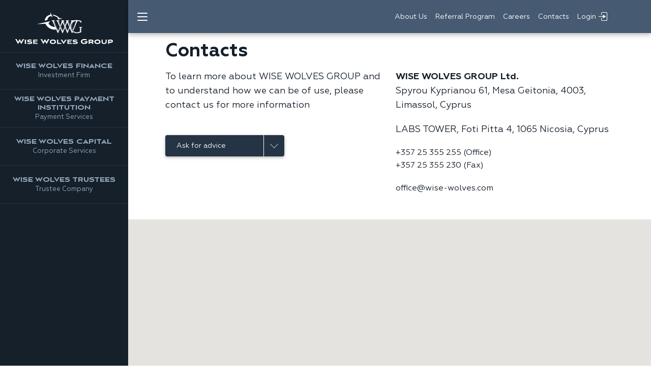

--- FILE ---
content_type: text/html; charset=utf-8
request_url: https://wwpi.wise-wolves.com/en/contacts/
body_size: 4547
content:
<!DOCTYPE html><html lang=en><!DOCTYPE html><head><meta charset=utf-8><meta name=viewport content="width=device-width, initial-scale=1.0"><meta http-equiv=X-UA-Compatible content="IE=edge"><title>Contact Information | Wise Wolves Group</title><meta name=description content="Contact Information Wise Wolves Group"><meta name=keywords content=contact,contacts,business,brokerage,fiduciary,payment,financing><meta http-equiv=last-modified content="21.01.2026 07:31:09"><meta name=robots content=all><meta name=document-state content=dynamic><meta name=web-developer content="Wise Wolves Group Team"><meta name=web-company content="Wise Wolves Group"><meta name=author content="Wise Wolves Group"><meta name=copyright content="Wise Wolves Group"><meta name=referrer content=always><meta property=og:title content="Contact Information | Wise Wolves Group"><meta property=og:site_name content="Contact Information | Wise Wolves Group"><meta property=og:description content="Contact Information Wise Wolves Group"><meta property=og:type content=business.business><meta property=og:image content=https://cdn.wise-wolves.group/i/icons/wwg-og.png><link href=//static.wise-wolves.group/i/v5/css/mdb.min.css rel=stylesheet><link rel=stylesheet href=//cdnjs.cloudflare.com/ajax/libs/fancybox/3.5.7/jquery.fancybox.min.css><link rel=stylesheet href=//cdn.jsdelivr.net/npm/slick-carousel@1.8.1/slick/slick.css><link href="//cdn.wise-wolves.group/i/css/bundle.min.css?v=1764335624" rel=stylesheet><link rel=icon href=//cdn.wise-wolves.group/i/icons/favicon.png><base href="/"><body class="body sidebar-on header-dark"><div class=wrapper><div class=overlay></div><aside class="left-sidebar h-100"><a href="//wise-wolves.com/en/" class=logo> <img src=//cdn.wise-wolves.group/i/icons/logo.svg alt="Wise Wolves Group" title="Wise Wolves Group"> </a> <nav class=aside-nav><ul class=aside-nav--list><li class="aside-nav--item wwf"><a href="//wwf.wise-wolves.com/en/"><div class=aside-nav--title>Wise Wolves Finance</div><div class=aside-nav--descr>Investment Firm</div></a><li class="aside-nav--item wwpi"><a href="//wwpi.wise-wolves.com/en/"><div class=aside-nav--title>Wise Wolves Payment Institution</div><div class=aside-nav--descr>Payment Services</div></a><li class="aside-nav--item wwc"><a href="//wwc.wise-wolves.com/en/"><div class=aside-nav--title>Wise Wolves Capital</div><div class=aside-nav--descr>Corporate Services</div></a><li class="aside-nav--item wwt"><a href="//wwt.wise-wolves.com/en/"><div class=aside-nav--title>Wise Wolves Trustees</div><div class=aside-nav--descr>Trustee Company</div></a></ul><ul class="navbar-nav main-nav--mobile"><li class=nav-item><a href="/en/about-us/" class=nav-link>About Us</a><li class=nav-item><a href="//partnership.wise-wolves.com/en/" class=nav-link>Referral Program</a><li class=nav-item><a href="//careers.wise-wolves.com/en/" class=nav-link>Careers</a><li class=nav-item><a href="/en/contacts/" class=nav-link>Contacts</a><li class=nav-item><a href="//online.wise-wolves.com/" target=_blank class=nav-link> Login <i class="icon icon-auth"> </i> </a></ul></nav></aside><div class=main-part><header class=header><div class=container-fluid><div class="d-flex align-items-center"><div class=sidebar-toggle><div class=gamburger></div></div><a href="//wise-wolves.com/en/" class=header-logo> <img class="d-none d-lg-block" src=//cdn.wise-wolves.group/i/icons/logo-wwg-header.svg alt="Wise Wolves Group" title="Wise Wolves Group"> <img class="d-block d-lg-none" src=//cdn.wise-wolves.group/i/icons/logo.svg alt="Wise Wolves Group" title="Wise Wolves Group"> </a> <nav class="nav navbar-expand ml-auto align-items-center"><ul class="navbar-nav main-nav"><li class=nav-item><a href="/en/about-us/" class=nav-link>About Us</a><li class=nav-item><a href="//partnership.wise-wolves.com/en/" class=nav-link>Referral Program</a><li class=nav-item><a href="//careers.wise-wolves.com/en/" class=nav-link>Careers</a><li class=nav-item><a href="/en/contacts/" class=nav-link>Contacts</a><li class=nav-item><a href="//online.wise-wolves.com/" target=_blank class=nav-link> Login <i class="icon icon-auth"> </i> </a></ul></nav></div></div></header><main class="main inner-page about-page"><section class=contact-section><div class="container-fluid mb-5"><div class="row mt-3"><div class=col-12><h1 class=service-info--headline>Contacts</h1></div></div><div class=row><div class="col-12 col-sm-6"><div class=callback-text>To learn more about WISE WOLVES GROUP and to understand how we can be of use, please contact us for more information</div><div class=contact-actions><div class=btn-group><a class="btn btn-custom no-arrow iframe-link" data-toggle=modal data-target=#iframe-modal data-height=675 href="//mfc.wise-wolves.group/en/wwg/support/">Ask for advice</a> <button type=button class="btn dropdown-toggle dropdown-toggle-split" data-toggle=dropdown aria-expanded=false> <span class=sr-only>Toggle Dropdown</span> </button><ul class=dropdown-menu><li><div class=dropdown-item><a data-toggle=modal class=iframe-link data-target=#iframe-modal data-height=355 href="//mfc.wise-wolves.group/en/wwg/callback/">Call me back</a></div><li><div class=dropdown-item><a data-toggle=modal class=iframe-link data-target=#iframe-modal data-height=675 href="//mfc.wise-wolves.group/en/wwg/feedback/">Leave your feedback</a></div></ul></div></div><div class="modal fade iframe-modal" id=iframe-modal tabindex=-1 aria-labelledby=iframe-modal aria-hidden=true><div class="modal-dialog modal-lg modal-dialog-centered modal-custom modal-only-content"><div class=modal-content><div class=modal-header><button type=button class=close data-dismiss=modal aria-label=Close> <span aria-hidden=true>&times;</span> </button></div><iframe src="" id=contact-iframe height=570 frameborder=0></iframe></div></div></div></div><div class="col-12 col-sm-6"><div class=contact-name>WISE WOLVES GROUP Ltd.</div><div id=address1 class=contact-adress>Spyrou Kyprianou 61, Mesa Geitonia, 4003, Limassol, Cyprus</div><div id=address2 class=contact-adress>LABS TOWER, Foti Pitta 4, 1065 Nicosia, Cyprus</div><a href=tel:+35725355255 class=contact-link> +357 25 355 255 (Office) </a> <a href=tel:+35725355230 class=contact-link> +357 25 355 230 (Fax) </a> <a href=mailto:office@wise-wolves.com class="contact-link contact-link--mail"> office@wise-wolves.com </a></div></div></div><div id=map style=height:500px;width:100%></div></section></main><style>a{outline:none}.contact-adress{cursor:pointer}strong{font-weight:bold}</style><footer class=footer><div class=container-fluid><div class=top-line><div class=row><div class="col-12 col-md-6 col-xl-4 mb-4"><div class=footer-menu--title>WWG Services</div><ul class=footer-menu><li class=footer-menu--item><a href="//brokerage-house.wise-wolves.com/en/" class=footer-menu--link>Investment Firm</a><li class=footer-menu--item><a href="//payment-institution.wise-wolves.com/en/" class=footer-menu--link>Payment Services</a><li class=footer-menu--item><a href="//administrative-services.wise-wolves.com/en/" class=footer-menu--link>Corporate Services</a><li class=footer-menu--item><a href="//trustee-services.wise-wolves.com/en/" class=footer-menu--link>Trustee Company</a></ul></div><div class="col-12 col-md-6 col-xl-4 mb-4"><ul class=footer-menu><li class=footer-menu--item><a href="/en/about-us/" class=footer-menu--link>Reviews and acknowledgements</a><li class=footer-menu--item><a href="/en/contacts/" class=footer-menu--link>Find us on the Cyprus map</a><li class=footer-menu--item><a href="//partnership.wise-wolves.com/en/" class=footer-menu--link>Referral Program</a><li class=footer-menu--item><a href=/en/company/wise-wolves-group-ltd-privacy-policy class=footer-menu--link>Wise Wolves Group Ltd. Privacy Policy</a></ul></div><div class="col-12 col-xl-4 mb-4 contacts-col"><div class=contacts-wrap><div class=footer-menu--title>Contacts</div><ul class=footer-menu><li class=footer-menu--item>Spyrou Kyprianou 61, Mesa Geitonia, 4003, Limassol, Cyprus<li class=footer-menu--item><a href=mailto:office@wise-wolves.com class=footer-menu--link>office@wise-wolves.com</a><li class=footer-menu--item><a href=tel:+35725355255 class=footer-menu--link>+357 25 355 255 (Office)</a><li class=footer-menu--item>+357 25 355 230 (Fax)</ul></div><div class=socials><ul class=socials-list><li class=socials-item><a href="//www.facebook.com/WiseWolvesGroup/" target=_blank class=socials-link> <img src=//cdn.wise-wolves.group/i/icons/facebook.svg alt=Facebook> </a><li class=socials-item><a href="//twitter.com/WiseWolvesGroup/" target=_blank class=socials-link> <img src=//cdn.wise-wolves.group/i/icons/twitter.svg alt=Twitter> </a><li class=socials-item><a href="//www.linkedin.com/company/wise-wolves-group/" target=_blank class=socials-link> <img src=//cdn.wise-wolves.group/i/icons/in.svg alt=Linkedin> </a><li class=socials-item><a href="//www.instagram.com/wise_wolves_group/" target=_blank class=socials-link> <img src=//cdn.wise-wolves.group/i/icons/instagram.svg alt=Instagram> </a></ul></div></div></div></div><div class=middle-line><div class=company-info><div class=company-info--title>WISE WOLVES GROUP LIMITED</div><div class=company-info--text>Wise Wolves Finance Limited is supervised and regulated by CySEC, Licence №337/17, registration №361580 and is a member of Investor Compensation Funds (ICF). Wise Wolves Capital (EU) Limited is supervised and regulated by CySEC, Licence №186/196, registration №360935. Wise Wolves Payment Institution Limited is regulated by Central Bank of Cyprus, Licence 115.1.2.32, registration №375477</div></div></div><div class=middle-line><div class=copyright>© 2016-2026 Wise Wolves Group</div></div></div></footer><div class=hidden><div class="modal fade auth-modal" id=auth-modal tabindex=-1 aria-labelledby=auth-modal aria-hidden=true><div class="modal-dialog modal-dialog-centered modal-dialog-scrollable modal-custom"><div class=modal-content><div class=modal-header><button type=button class=close data-dismiss=modal aria-label=Close> <span aria-hidden=true>&times;</span> </button></div><div class=modal-body><div class=auth-list><div class="auth-item--wrap wwf"><a href="//online.wise-wolves.finance/" target=_blank class="auth-item gradient"> <span class=auth-img> <img src=//cdn.wise-wolves.group/i/icons/logo-wwf-white.svg alt=""> </span> <span class=auth-name> Wise Wolves Finance </span> <span class=auth-title> Private Area </span> </a></div><div class="auth-item--wrap wwpi"><a href="//pay.wise-wolves.online/" target=_blank class="auth-item gradient"> <span class=auth-img> <img src=//cdn.wise-wolves.group/i/icons/logo-wwpi-white.svg alt=""> </span> <span class=auth-name> Wise Wolves Payment Institution </span> <span class=auth-title> Pi-Online </span> </a></div></div></div></div></div></div><div class="modal fade new-year-modal" id=new-year-modal tabindex=-1 aria-labelledby=new-year-modal aria-hidden=true><div class="modal-dialog modal-dialog-centered modal-dialog-scrollable modal-custom"><div class=modal-content><div class=modal-header><button type=button class=close data-dismiss=modal aria-label=Close> <span aria-hidden=true>&times;</span> </button></div><div class=modal-body><div id=player></div></div><div class=new-year-back></div></div></div></div></div></div></div><div class=back-to-top></div><script src=//cdnjs.cloudflare.com/ajax/libs/jquery/3.5.1/jquery.min.js integrity="sha256-9/aliU8dGd2tb6OSsuzixeV4y/faTqgFtohetphbbj0=" crossorigin=anonymous></script><script src=//static.wise-wolves.group/i/v5/js/mdb.min.js></script><script src=//cdnjs.cloudflare.com/ajax/libs/fancybox/3.5.7/jquery.fancybox.min.js></script><script src=//kit.fontawesome.com/7b39836862.js crossorigin=anonymous></script><script src=//cdn.jsdelivr.net/npm/slick-carousel@1.8.1/slick/slick.min.js></script><script src="//cdn.wise-wolves.group/i/js/bundle.min.js?v=1764335624"></script><script async src="//www.googletagmanager.com/gtag/js?id=G-N8KNBMX3ZM"></script><script>window.dataLayer=window.dataLayer||[];function gtag(){dataLayer.push(arguments);}
gtag('js',new Date());gtag('config','G-N8KNBMX3ZM');</script><script>(function(w,d,s,l,i){w[l]=w[l]||[];w[l].push({'gtm.start':new Date().getTime(),event:'gtm.js'});var f=d.getElementsByTagName(s)[0],j=d.createElement(s),dl=l!='dataLayer'?'&l='+l:'';j.async=true;j.src='https://www.googletagmanager.com/gtm.js?id='+i+dl;f.parentNode.insertBefore(j,f);})(window,document,'script','dataLayer','GTM-WL3X4SQS');</script><noscript><iframe src="//www.googletagmanager.com/ns.html?id=GTM-WL3X4SQS" height=0 width=0 style=display:none;visibility:hidden></iframe></noscript><script>$(document).ready(function(){});</script><script>!function(f,b,e,v,n,t,s)
{if(f.fbq)return;n=f.fbq=function(){n.callMethod?n.callMethod.apply(n,arguments):n.queue.push(arguments)};if(!f._fbq)f._fbq=n;n.push=n;n.loaded=!0;n.version='2.0';n.queue=[];t=b.createElement(e);t.async=!0;t.src=v;s=b.getElementsByTagName(e)[0];s.parentNode.insertBefore(t,s)}(window,document,'script','https://connect.facebook.net/en_US/fbevents.js');fbq('init','389278058704204');fbq('track','PageView');</script><noscript><img height=1 width=1 style=display:none src="//www.facebook.com/tr?id=389278058704204&amp;ev=PageView&amp;noscript=1" alt=""></noscript><script>window.onmessage=function(event){if(event.data==='formSubmitted'){console.log('form submitted');fbq('track','Lead');window.dataLayer=window.dataLayer||[];window.dataLayer.push({'event':'formSubmission'});}};</script><script>(function(m,e,t,r,i,k,a){m[i]=m[i]||function(){(m[i].a=m[i].a||[]).push(arguments)};m[i].l=1*new Date();k=e.createElement(t),a=e.getElementsByTagName(t)[0],k.async=1,k.src=r,a.parentNode.insertBefore(k,a)})(window,document,"script","https://mc.yandex.ru/metrika/tag.js","ym");ym(46725561,"init",{clickmap:true,trackLinks:true,accurateTrackBounce:true,webvisor:true,trackHash:true});</script><script src="//maps.googleapis.com/maps/api/js?key=AIzaSyA4QCu24NKQzud3QF5Psb6kqLjoeCUAXes&amp;callback=initMap" defer></script><script>let map;let infowindow1,infowindow2;let marker1,marker2;function initMap(){let initialLatLng={lat:34.6846,lng:33.0370};let mapOptions={zoom:9.5,center:initialLatLng};map=new google.maps.Map(document.getElementById('map'),mapOptions);marker1=new google.maps.Marker({position:{lat:34.698574154337756,lng:33.04915039978379},map:map,title:'Spyrou Kyprianou 61, Mesa Geitonia, 4003, Limassol, Cyprus'});marker2=new google.maps.Marker({position:{lat:35.165108919827375,lng:33.360390655619746},map:map,title:'LABS TOWER, Foti Pitta 4, 1065 Nicosia, Cyprus'});infowindow1=new google.maps.InfoWindow({content:'<div class="mb-2"><strong>Spyrou Kyprianou 61, Mesa Geitonia, 4003,</br> Limassol, Cyprus</strong> </div><a href="https://www.google.com/maps/dir/?api=1&destination=34.698522428038274,33.049150408291126" target="_blank">Get Direction</a>'});infowindow2=new google.maps.InfoWindow({content:'<div class="mb-2"><strong >LABS TOWER, Foti Pitta 4, 1065</br> Nicosia, Cyprus</strong> </div><a href="https://www.google.com/maps/dir/?api=1&destination=35.16509197063436,33.36038906076878" target="_blank">Get Direction</a>'});infowindow1.open(map,marker1);infowindow2.open(map,marker2);marker1.addListener('click',function(){infowindow1.open(map,marker1);infowindow2.close();});marker2.addListener('click',function(){infowindow1.close();infowindow2.open(map,marker2);});document.getElementById('address1').addEventListener('click',function(){map.setCenter(marker1.getPosition());infowindow1.open(map,marker1);infowindow2.close();scrollToMap();});document.getElementById('address2').addEventListener('click',function(){map.setCenter(marker2.getPosition());infowindow1.close();infowindow2.open(map,marker2);scrollToMap();});let latLng1=new google.maps.LatLng(34.6954,33.0679);let latLng2=new google.maps.LatLng(35.1729,33.3660);let bounds=new google.maps.LatLngBounds();bounds.extend(latLng1);bounds.extend(latLng2);map.fitBounds(bounds);}
function scrollToMap(){let mapElement=document.getElementById('map');mapElement.scrollIntoView({behavior:'smooth'});}</script>

--- FILE ---
content_type: text/css
request_url: https://cdn.wise-wolves.group/i/css/bundle.min.css?v=1764335624
body_size: 224776
content:
@charset "UTF-8";
/*!
Animate.css - http://daneden.me/animate
Licensed under the MIT license

Copyright (c) 2013 Daniel Eden

Permission is hereby granted, free of charge, to any person obtaining a copy of this software and associated documentation files (the "Software"), to deal in the Software without restriction, including without limitation the rights to use, copy, modify, merge, publish, distribute, sublicense, and/or sell copies of the Software, and to permit persons to whom the Software is furnished to do so, subject to the following conditions:

The above copyright notice and this permission notice shall be included in all copies or substantial portions of the Software.

THE SOFTWARE IS PROVIDED "AS IS", WITHOUT WARRANTY OF ANY KIND, EXPRESS OR IMPLIED, INCLUDING BUT NOT LIMITED TO THE WARRANTIES OF MERCHANTABILITY, FITNESS FOR A PARTICULAR PURPOSE AND NONINFRINGEMENT. IN NO EVENT SHALL THE AUTHORS OR COPYRIGHT HOLDERS BE LIABLE FOR ANY CLAIM, DAMAGES OR OTHER LIABILITY, WHETHER IN AN ACTION OF CONTRACT, TORT OR OTHERWISE, ARISING FROM, OUT OF OR IN CONNECTION WITH THE SOFTWARE OR THE USE OR OTHER DEALINGS IN THE SOFTWARE.
*/
.animated{-webkit-animation-duration:1s;animation-duration:1s;-webkit-animation-fill-mode:both;animation-fill-mode:both}.animated.hinge{-webkit-animation-duration:2s;animation-duration:2s}@-webkit-keyframes bounce{0%,20%,50%,80%,100%{-webkit-transform:translateY(0);transform:translateY(0)}40%{-webkit-transform:translateY(-30px);transform:translateY(-30px)}60%{-webkit-transform:translateY(-15px);transform:translateY(-15px)}}@keyframes bounce{0%,20%,50%,80%,100%{-webkit-transform:translateY(0);-ms-transform:translateY(0);transform:translateY(0)}40%{-webkit-transform:translateY(-30px);-ms-transform:translateY(-30px);transform:translateY(-30px)}60%{-webkit-transform:translateY(-15px);-ms-transform:translateY(-15px);transform:translateY(-15px)}}.bounce{-webkit-animation-name:bounce;animation-name:bounce}@-webkit-keyframes flash{0%,50%,100%{opacity:1}25%,75%{opacity:0}}@keyframes flash{0%,50%,100%{opacity:1}25%,75%{opacity:0}}.flash{-webkit-animation-name:flash;animation-name:flash}@-webkit-keyframes pulse{0%{-webkit-transform:scale(1);transform:scale(1)}50%{-webkit-transform:scale(1.1);transform:scale(1.1)}100%{-webkit-transform:scale(1);transform:scale(1)}}@keyframes pulse{0%{-webkit-transform:scale(1);-ms-transform:scale(1);transform:scale(1)}50%{-webkit-transform:scale(1.1);-ms-transform:scale(1.1);transform:scale(1.1)}100%{-webkit-transform:scale(1);-ms-transform:scale(1);transform:scale(1)}}.pulse{-webkit-animation-name:pulse;animation-name:pulse}@-webkit-keyframes shake{0%,100%{-webkit-transform:translateX(0);transform:translateX(0)}10%,30%,50%,70%,90%{-webkit-transform:translateX(-10px);transform:translateX(-10px)}20%,40%,60%,80%{-webkit-transform:translateX(10px);transform:translateX(10px)}}@keyframes shake{0%,100%{-webkit-transform:translateX(0);-ms-transform:translateX(0);transform:translateX(0)}10%,30%,50%,70%,90%{-webkit-transform:translateX(-10px);-ms-transform:translateX(-10px);transform:translateX(-10px)}20%,40%,60%,80%{-webkit-transform:translateX(10px);-ms-transform:translateX(10px);transform:translateX(10px)}}.shake{-webkit-animation-name:shake;animation-name:shake}@-webkit-keyframes swing{20%{-webkit-transform:rotate(15deg);transform:rotate(15deg)}40%{-webkit-transform:rotate(-10deg);transform:rotate(-10deg)}60%{-webkit-transform:rotate(5deg);transform:rotate(5deg)}80%{-webkit-transform:rotate(-5deg);transform:rotate(-5deg)}100%{-webkit-transform:rotate(0deg);transform:rotate(0deg)}}@keyframes swing{20%{-webkit-transform:rotate(15deg);-ms-transform:rotate(15deg);transform:rotate(15deg)}40%{-webkit-transform:rotate(-10deg);-ms-transform:rotate(-10deg);transform:rotate(-10deg)}60%{-webkit-transform:rotate(5deg);-ms-transform:rotate(5deg);transform:rotate(5deg)}80%{-webkit-transform:rotate(-5deg);-ms-transform:rotate(-5deg);transform:rotate(-5deg)}100%{-webkit-transform:rotate(0deg);-ms-transform:rotate(0deg);transform:rotate(0deg)}}.swing{-webkit-transform-origin:top center;-ms-transform-origin:top center;transform-origin:top center;-webkit-animation-name:swing;animation-name:swing}@-webkit-keyframes tada{0%{-webkit-transform:scale(1);transform:scale(1)}10%,20%{-webkit-transform:scale(.9) rotate(-3deg);transform:scale(.9) rotate(-3deg)}30%,50%,70%,90%{-webkit-transform:scale(1.1) rotate(3deg);transform:scale(1.1) rotate(3deg)}40%,60%,80%{-webkit-transform:scale(1.1) rotate(-3deg);transform:scale(1.1) rotate(-3deg)}100%{-webkit-transform:scale(1) rotate(0);transform:scale(1) rotate(0)}}@keyframes tada{0%{-webkit-transform:scale(1);-ms-transform:scale(1);transform:scale(1)}10%,20%{-webkit-transform:scale(.9) rotate(-3deg);-ms-transform:scale(.9) rotate(-3deg);transform:scale(.9) rotate(-3deg)}30%,50%,70%,90%{-webkit-transform:scale(1.1) rotate(3deg);-ms-transform:scale(1.1) rotate(3deg);transform:scale(1.1) rotate(3deg)}40%,60%,80%{-webkit-transform:scale(1.1) rotate(-3deg);-ms-transform:scale(1.1) rotate(-3deg);transform:scale(1.1) rotate(-3deg)}100%{-webkit-transform:scale(1) rotate(0);-ms-transform:scale(1) rotate(0);transform:scale(1) rotate(0)}}.tada{-webkit-animation-name:tada;animation-name:tada}@-webkit-keyframes wobble{0%{-webkit-transform:translateX(0%);transform:translateX(0%)}15%{-webkit-transform:translateX(-25%) rotate(-5deg);transform:translateX(-25%) rotate(-5deg)}30%{-webkit-transform:translateX(20%) rotate(3deg);transform:translateX(20%) rotate(3deg)}45%{-webkit-transform:translateX(-15%) rotate(-3deg);transform:translateX(-15%) rotate(-3deg)}60%{-webkit-transform:translateX(10%) rotate(2deg);transform:translateX(10%) rotate(2deg)}75%{-webkit-transform:translateX(-5%) rotate(-1deg);transform:translateX(-5%) rotate(-1deg)}100%{-webkit-transform:translateX(0%);transform:translateX(0%)}}@keyframes wobble{0%{-webkit-transform:translateX(0%);-ms-transform:translateX(0%);transform:translateX(0%)}15%{-webkit-transform:translateX(-25%) rotate(-5deg);-ms-transform:translateX(-25%) rotate(-5deg);transform:translateX(-25%) rotate(-5deg)}30%{-webkit-transform:translateX(20%) rotate(3deg);-ms-transform:translateX(20%) rotate(3deg);transform:translateX(20%) rotate(3deg)}45%{-webkit-transform:translateX(-15%) rotate(-3deg);-ms-transform:translateX(-15%) rotate(-3deg);transform:translateX(-15%) rotate(-3deg)}60%{-webkit-transform:translateX(10%) rotate(2deg);-ms-transform:translateX(10%) rotate(2deg);transform:translateX(10%) rotate(2deg)}75%{-webkit-transform:translateX(-5%) rotate(-1deg);-ms-transform:translateX(-5%) rotate(-1deg);transform:translateX(-5%) rotate(-1deg)}100%{-webkit-transform:translateX(0%);-ms-transform:translateX(0%);transform:translateX(0%)}}.wobble{-webkit-animation-name:wobble;animation-name:wobble}@-webkit-keyframes bounceIn{0%{opacity:0;-webkit-transform:scale(.3);transform:scale(.3)}50%{opacity:1;-webkit-transform:scale(1.05);transform:scale(1.05)}70%{-webkit-transform:scale(.9);transform:scale(.9)}100%{-webkit-transform:scale(1);transform:scale(1)}}@keyframes bounceIn{0%{opacity:0;-webkit-transform:scale(.3);-ms-transform:scale(.3);transform:scale(.3)}50%{opacity:1;-webkit-transform:scale(1.05);-ms-transform:scale(1.05);transform:scale(1.05)}70%{-webkit-transform:scale(.9);-ms-transform:scale(.9);transform:scale(.9)}100%{-webkit-transform:scale(1);-ms-transform:scale(1);transform:scale(1)}}.bounceIn{-webkit-animation-name:bounceIn;animation-name:bounceIn}@-webkit-keyframes bounceInDown{0%{opacity:0;-webkit-transform:translateY(-2000px);transform:translateY(-2000px)}60%{opacity:1;-webkit-transform:translateY(30px);transform:translateY(30px)}80%{-webkit-transform:translateY(-10px);transform:translateY(-10px)}100%{-webkit-transform:translateY(0);transform:translateY(0)}}@keyframes bounceInDown{0%{opacity:0;-webkit-transform:translateY(-2000px);-ms-transform:translateY(-2000px);transform:translateY(-2000px)}60%{opacity:1;-webkit-transform:translateY(30px);-ms-transform:translateY(30px);transform:translateY(30px)}80%{-webkit-transform:translateY(-10px);-ms-transform:translateY(-10px);transform:translateY(-10px)}100%{-webkit-transform:translateY(0);-ms-transform:translateY(0);transform:translateY(0)}}.bounceInDown{-webkit-animation-name:bounceInDown;animation-name:bounceInDown}@-webkit-keyframes bounceInLeft{0%{opacity:0;-webkit-transform:translateX(-2000px);transform:translateX(-2000px)}60%{opacity:1;-webkit-transform:translateX(30px);transform:translateX(30px)}80%{-webkit-transform:translateX(-10px);transform:translateX(-10px)}100%{-webkit-transform:translateX(0);transform:translateX(0)}}@keyframes bounceInLeft{0%{opacity:0;-webkit-transform:translateX(-2000px);-ms-transform:translateX(-2000px);transform:translateX(-2000px)}60%{opacity:1;-webkit-transform:translateX(30px);-ms-transform:translateX(30px);transform:translateX(30px)}80%{-webkit-transform:translateX(-10px);-ms-transform:translateX(-10px);transform:translateX(-10px)}100%{-webkit-transform:translateX(0);-ms-transform:translateX(0);transform:translateX(0)}}.bounceInLeft{-webkit-animation-name:bounceInLeft;animation-name:bounceInLeft}@-webkit-keyframes bounceInRight{0%{opacity:0;-webkit-transform:translateX(2000px);transform:translateX(2000px)}60%{opacity:1;-webkit-transform:translateX(-30px);transform:translateX(-30px)}80%{-webkit-transform:translateX(10px);transform:translateX(10px)}100%{-webkit-transform:translateX(0);transform:translateX(0)}}@keyframes bounceInRight{0%{opacity:0;-webkit-transform:translateX(2000px);-ms-transform:translateX(2000px);transform:translateX(2000px)}60%{opacity:1;-webkit-transform:translateX(-30px);-ms-transform:translateX(-30px);transform:translateX(-30px)}80%{-webkit-transform:translateX(10px);-ms-transform:translateX(10px);transform:translateX(10px)}100%{-webkit-transform:translateX(0);-ms-transform:translateX(0);transform:translateX(0)}}.bounceInRight{-webkit-animation-name:bounceInRight;animation-name:bounceInRight}@-webkit-keyframes bounceInUp{0%{opacity:0;-webkit-transform:translateY(2000px);transform:translateY(2000px)}60%{opacity:1;-webkit-transform:translateY(-30px);transform:translateY(-30px)}80%{-webkit-transform:translateY(10px);transform:translateY(10px)}100%{-webkit-transform:translateY(0);transform:translateY(0)}}@keyframes bounceInUp{0%{opacity:0;-webkit-transform:translateY(2000px);-ms-transform:translateY(2000px);transform:translateY(2000px)}60%{opacity:1;-webkit-transform:translateY(-30px);-ms-transform:translateY(-30px);transform:translateY(-30px)}80%{-webkit-transform:translateY(10px);-ms-transform:translateY(10px);transform:translateY(10px)}100%{-webkit-transform:translateY(0);-ms-transform:translateY(0);transform:translateY(0)}}.bounceInUp{-webkit-animation-name:bounceInUp;animation-name:bounceInUp}@-webkit-keyframes bounceOut{0%{-webkit-transform:scale(1);transform:scale(1)}25%{-webkit-transform:scale(.95);transform:scale(.95)}50%{opacity:1;-webkit-transform:scale(1.1);transform:scale(1.1)}100%{opacity:0;-webkit-transform:scale(.3);transform:scale(.3)}}@keyframes bounceOut{0%{-webkit-transform:scale(1);-ms-transform:scale(1);transform:scale(1)}25%{-webkit-transform:scale(.95);-ms-transform:scale(.95);transform:scale(.95)}50%{opacity:1;-webkit-transform:scale(1.1);-ms-transform:scale(1.1);transform:scale(1.1)}100%{opacity:0;-webkit-transform:scale(.3);-ms-transform:scale(.3);transform:scale(.3)}}.bounceOut{-webkit-animation-name:bounceOut;animation-name:bounceOut}@-webkit-keyframes bounceOutDown{0%{-webkit-transform:translateY(0);transform:translateY(0)}20%{opacity:1;-webkit-transform:translateY(-20px);transform:translateY(-20px)}100%{opacity:0;-webkit-transform:translateY(2000px);transform:translateY(2000px)}}@keyframes bounceOutDown{0%{-webkit-transform:translateY(0);-ms-transform:translateY(0);transform:translateY(0)}20%{opacity:1;-webkit-transform:translateY(-20px);-ms-transform:translateY(-20px);transform:translateY(-20px)}100%{opacity:0;-webkit-transform:translateY(2000px);-ms-transform:translateY(2000px);transform:translateY(2000px)}}.bounceOutDown{-webkit-animation-name:bounceOutDown;animation-name:bounceOutDown}@-webkit-keyframes bounceOutLeft{0%{-webkit-transform:translateX(0);transform:translateX(0)}20%{opacity:1;-webkit-transform:translateX(20px);transform:translateX(20px)}100%{opacity:0;-webkit-transform:translateX(-2000px);transform:translateX(-2000px)}}@keyframes bounceOutLeft{0%{-webkit-transform:translateX(0);-ms-transform:translateX(0);transform:translateX(0)}20%{opacity:1;-webkit-transform:translateX(20px);-ms-transform:translateX(20px);transform:translateX(20px)}100%{opacity:0;-webkit-transform:translateX(-2000px);-ms-transform:translateX(-2000px);transform:translateX(-2000px)}}.bounceOutLeft{-webkit-animation-name:bounceOutLeft;animation-name:bounceOutLeft}@-webkit-keyframes bounceOutRight{0%{-webkit-transform:translateX(0);transform:translateX(0)}20%{opacity:1;-webkit-transform:translateX(-20px);transform:translateX(-20px)}100%{opacity:0;-webkit-transform:translateX(2000px);transform:translateX(2000px)}}@keyframes bounceOutRight{0%{-webkit-transform:translateX(0);-ms-transform:translateX(0);transform:translateX(0)}20%{opacity:1;-webkit-transform:translateX(-20px);-ms-transform:translateX(-20px);transform:translateX(-20px)}100%{opacity:0;-webkit-transform:translateX(2000px);-ms-transform:translateX(2000px);transform:translateX(2000px)}}.bounceOutRight{-webkit-animation-name:bounceOutRight;animation-name:bounceOutRight}@-webkit-keyframes bounceOutUp{0%{-webkit-transform:translateY(0);transform:translateY(0)}20%{opacity:1;-webkit-transform:translateY(20px);transform:translateY(20px)}100%{opacity:0;-webkit-transform:translateY(-2000px);transform:translateY(-2000px)}}@keyframes bounceOutUp{0%{-webkit-transform:translateY(0);-ms-transform:translateY(0);transform:translateY(0)}20%{opacity:1;-webkit-transform:translateY(20px);-ms-transform:translateY(20px);transform:translateY(20px)}100%{opacity:0;-webkit-transform:translateY(-2000px);-ms-transform:translateY(-2000px);transform:translateY(-2000px)}}.bounceOutUp{-webkit-animation-name:bounceOutUp;animation-name:bounceOutUp}@-webkit-keyframes fadeIn{0%{opacity:0}100%{opacity:1}}@keyframes fadeIn{0%{opacity:0}100%{opacity:1}}.fadeIn{-webkit-animation-name:fadeIn;animation-name:fadeIn}@-webkit-keyframes fadeInDown{0%{opacity:0;-webkit-transform:translateY(-20px);transform:translateY(-20px)}100%{opacity:1;-webkit-transform:translateY(0);transform:translateY(0)}}@keyframes fadeInDown{0%{opacity:0;-webkit-transform:translateY(-20px);-ms-transform:translateY(-20px);transform:translateY(-20px)}100%{opacity:1;-webkit-transform:translateY(0);-ms-transform:translateY(0);transform:translateY(0)}}.fadeInDown{-webkit-animation-name:fadeInDown;animation-name:fadeInDown}@-webkit-keyframes fadeInDownBig{0%{opacity:0;-webkit-transform:translateY(-2000px);transform:translateY(-2000px)}100%{opacity:1;-webkit-transform:translateY(0);transform:translateY(0)}}@keyframes fadeInDownBig{0%{opacity:0;-webkit-transform:translateY(-2000px);-ms-transform:translateY(-2000px);transform:translateY(-2000px)}100%{opacity:1;-webkit-transform:translateY(0);-ms-transform:translateY(0);transform:translateY(0)}}.fadeInDownBig{-webkit-animation-name:fadeInDownBig;animation-name:fadeInDownBig}@-webkit-keyframes fadeInLeft{0%{opacity:0;-webkit-transform:translateX(-20px);transform:translateX(-20px)}100%{opacity:1;-webkit-transform:translateX(0);transform:translateX(0)}}@keyframes fadeInLeft{0%{opacity:0;-webkit-transform:translateX(-20px);-ms-transform:translateX(-20px);transform:translateX(-20px)}100%{opacity:1;-webkit-transform:translateX(0);-ms-transform:translateX(0);transform:translateX(0)}}.fadeInLeft{-webkit-animation-name:fadeInLeft;animation-name:fadeInLeft}@-webkit-keyframes fadeInLeftBig{0%{opacity:0;-webkit-transform:translateX(-2000px);transform:translateX(-2000px)}100%{opacity:1;-webkit-transform:translateX(0);transform:translateX(0)}}@keyframes fadeInLeftBig{0%{opacity:0;-webkit-transform:translateX(-2000px);-ms-transform:translateX(-2000px);transform:translateX(-2000px)}100%{opacity:1;-webkit-transform:translateX(0);-ms-transform:translateX(0);transform:translateX(0)}}.fadeInLeftBig{-webkit-animation-name:fadeInLeftBig;animation-name:fadeInLeftBig}@-webkit-keyframes fadeInRight{0%{opacity:0;-webkit-transform:translateX(20px);transform:translateX(20px)}100%{opacity:1;-webkit-transform:translateX(0);transform:translateX(0)}}@keyframes fadeInRight{0%{opacity:0;-webkit-transform:translateX(20px);-ms-transform:translateX(20px);transform:translateX(20px)}100%{opacity:1;-webkit-transform:translateX(0);-ms-transform:translateX(0);transform:translateX(0)}}.fadeInRight{-webkit-animation-name:fadeInRight;animation-name:fadeInRight}@-webkit-keyframes fadeInRightBig{0%{opacity:0;-webkit-transform:translateX(2000px);transform:translateX(2000px)}100%{opacity:1;-webkit-transform:translateX(0);transform:translateX(0)}}@keyframes fadeInRightBig{0%{opacity:0;-webkit-transform:translateX(2000px);-ms-transform:translateX(2000px);transform:translateX(2000px)}100%{opacity:1;-webkit-transform:translateX(0);-ms-transform:translateX(0);transform:translateX(0)}}.fadeInRightBig{-webkit-animation-name:fadeInRightBig;animation-name:fadeInRightBig}@-webkit-keyframes fadeInUp{0%{opacity:0;-webkit-transform:translateY(20px);transform:translateY(20px)}100%{opacity:1;-webkit-transform:translateY(0);transform:translateY(0)}}@keyframes fadeInUp{0%{opacity:0;-webkit-transform:translateY(20px);-ms-transform:translateY(20px);transform:translateY(20px)}100%{opacity:1;-webkit-transform:translateY(0);-ms-transform:translateY(0);transform:translateY(0)}}.fadeInUp{-webkit-animation-name:fadeInUp;animation-name:fadeInUp}@-webkit-keyframes fadeInUpBig{0%{opacity:0;-webkit-transform:translateY(2000px);transform:translateY(2000px)}100%{opacity:1;-webkit-transform:translateY(0);transform:translateY(0)}}@keyframes fadeInUpBig{0%{opacity:0;-webkit-transform:translateY(2000px);-ms-transform:translateY(2000px);transform:translateY(2000px)}100%{opacity:1;-webkit-transform:translateY(0);-ms-transform:translateY(0);transform:translateY(0)}}.fadeInUpBig{-webkit-animation-name:fadeInUpBig;animation-name:fadeInUpBig}@-webkit-keyframes fadeOut{0%{opacity:1}100%{opacity:0}}@keyframes fadeOut{0%{opacity:1}100%{opacity:0}}.fadeOut{-webkit-animation-name:fadeOut;animation-name:fadeOut}@-webkit-keyframes fadeOutDown{0%{opacity:1;-webkit-transform:translateY(0);transform:translateY(0)}100%{opacity:0;-webkit-transform:translateY(20px);transform:translateY(20px)}}@keyframes fadeOutDown{0%{opacity:1;-webkit-transform:translateY(0);-ms-transform:translateY(0);transform:translateY(0)}100%{opacity:0;-webkit-transform:translateY(20px);-ms-transform:translateY(20px);transform:translateY(20px)}}.fadeOutDown{-webkit-animation-name:fadeOutDown;animation-name:fadeOutDown}@-webkit-keyframes fadeOutDownBig{0%{opacity:1;-webkit-transform:translateY(0);transform:translateY(0)}100%{opacity:0;-webkit-transform:translateY(2000px);transform:translateY(2000px)}}@keyframes fadeOutDownBig{0%{opacity:1;-webkit-transform:translateY(0);-ms-transform:translateY(0);transform:translateY(0)}100%{opacity:0;-webkit-transform:translateY(2000px);-ms-transform:translateY(2000px);transform:translateY(2000px)}}.fadeOutDownBig{-webkit-animation-name:fadeOutDownBig;animation-name:fadeOutDownBig}@-webkit-keyframes fadeOutLeft{0%{opacity:1;-webkit-transform:translateX(0);transform:translateX(0)}100%{opacity:0;-webkit-transform:translateX(-20px);transform:translateX(-20px)}}@keyframes fadeOutLeft{0%{opacity:1;-webkit-transform:translateX(0);-ms-transform:translateX(0);transform:translateX(0)}100%{opacity:0;-webkit-transform:translateX(-20px);-ms-transform:translateX(-20px);transform:translateX(-20px)}}.fadeOutLeft{-webkit-animation-name:fadeOutLeft;animation-name:fadeOutLeft}@-webkit-keyframes fadeOutLeftBig{0%{opacity:1;-webkit-transform:translateX(0);transform:translateX(0)}100%{opacity:0;-webkit-transform:translateX(-2000px);transform:translateX(-2000px)}}@keyframes fadeOutLeftBig{0%{opacity:1;-webkit-transform:translateX(0);-ms-transform:translateX(0);transform:translateX(0)}100%{opacity:0;-webkit-transform:translateX(-2000px);-ms-transform:translateX(-2000px);transform:translateX(-2000px)}}.fadeOutLeftBig{-webkit-animation-name:fadeOutLeftBig;animation-name:fadeOutLeftBig}@-webkit-keyframes fadeOutRight{0%{opacity:1;-webkit-transform:translateX(0);transform:translateX(0)}100%{opacity:0;-webkit-transform:translateX(20px);transform:translateX(20px)}}@keyframes fadeOutRight{0%{opacity:1;-webkit-transform:translateX(0);-ms-transform:translateX(0);transform:translateX(0)}100%{opacity:0;-webkit-transform:translateX(20px);-ms-transform:translateX(20px);transform:translateX(20px)}}.fadeOutRight{-webkit-animation-name:fadeOutRight;animation-name:fadeOutRight}@-webkit-keyframes fadeOutRightBig{0%{opacity:1;-webkit-transform:translateX(0);transform:translateX(0)}100%{opacity:0;-webkit-transform:translateX(2000px);transform:translateX(2000px)}}@keyframes fadeOutRightBig{0%{opacity:1;-webkit-transform:translateX(0);-ms-transform:translateX(0);transform:translateX(0)}100%{opacity:0;-webkit-transform:translateX(2000px);-ms-transform:translateX(2000px);transform:translateX(2000px)}}.fadeOutRightBig{-webkit-animation-name:fadeOutRightBig;animation-name:fadeOutRightBig}@-webkit-keyframes fadeOutUp{0%{opacity:1;-webkit-transform:translateY(0);transform:translateY(0)}100%{opacity:0;-webkit-transform:translateY(-20px);transform:translateY(-20px)}}@keyframes fadeOutUp{0%{opacity:1;-webkit-transform:translateY(0);-ms-transform:translateY(0);transform:translateY(0)}100%{opacity:0;-webkit-transform:translateY(-20px);-ms-transform:translateY(-20px);transform:translateY(-20px)}}.fadeOutUp{-webkit-animation-name:fadeOutUp;animation-name:fadeOutUp}@-webkit-keyframes fadeOutUpBig{0%{opacity:1;-webkit-transform:translateY(0);transform:translateY(0)}100%{opacity:0;-webkit-transform:translateY(-2000px);transform:translateY(-2000px)}}@keyframes fadeOutUpBig{0%{opacity:1;-webkit-transform:translateY(0);-ms-transform:translateY(0);transform:translateY(0)}100%{opacity:0;-webkit-transform:translateY(-2000px);-ms-transform:translateY(-2000px);transform:translateY(-2000px)}}.fadeOutUpBig{-webkit-animation-name:fadeOutUpBig;animation-name:fadeOutUpBig}@-webkit-keyframes flip{0%{-webkit-transform:perspective(400px) translateZ(0) rotateY(0) scale(1);transform:perspective(400px) translateZ(0) rotateY(0) scale(1);-webkit-animation-timing-function:ease-out;animation-timing-function:ease-out}40%{-webkit-transform:perspective(400px) translateZ(150px) rotateY(170deg) scale(1);transform:perspective(400px) translateZ(150px) rotateY(170deg) scale(1);-webkit-animation-timing-function:ease-out;animation-timing-function:ease-out}50%{-webkit-transform:perspective(400px) translateZ(150px) rotateY(190deg) scale(1);transform:perspective(400px) translateZ(150px) rotateY(190deg) scale(1);-webkit-animation-timing-function:ease-in;animation-timing-function:ease-in}80%{-webkit-transform:perspective(400px) translateZ(0) rotateY(360deg) scale(.95);transform:perspective(400px) translateZ(0) rotateY(360deg) scale(.95);-webkit-animation-timing-function:ease-in;animation-timing-function:ease-in}100%{-webkit-transform:perspective(400px) translateZ(0) rotateY(360deg) scale(1);transform:perspective(400px) translateZ(0) rotateY(360deg) scale(1);-webkit-animation-timing-function:ease-in;animation-timing-function:ease-in}}@keyframes flip{0%{-webkit-transform:perspective(400px) translateZ(0) rotateY(0) scale(1);-ms-transform:perspective(400px) translateZ(0) rotateY(0) scale(1);transform:perspective(400px) translateZ(0) rotateY(0) scale(1);-webkit-animation-timing-function:ease-out;animation-timing-function:ease-out}40%{-webkit-transform:perspective(400px) translateZ(150px) rotateY(170deg) scale(1);-ms-transform:perspective(400px) translateZ(150px) rotateY(170deg) scale(1);transform:perspective(400px) translateZ(150px) rotateY(170deg) scale(1);-webkit-animation-timing-function:ease-out;animation-timing-function:ease-out}50%{-webkit-transform:perspective(400px) translateZ(150px) rotateY(190deg) scale(1);-ms-transform:perspective(400px) translateZ(150px) rotateY(190deg) scale(1);transform:perspective(400px) translateZ(150px) rotateY(190deg) scale(1);-webkit-animation-timing-function:ease-in;animation-timing-function:ease-in}80%{-webkit-transform:perspective(400px) translateZ(0) rotateY(360deg) scale(.95);-ms-transform:perspective(400px) translateZ(0) rotateY(360deg) scale(.95);transform:perspective(400px) translateZ(0) rotateY(360deg) scale(.95);-webkit-animation-timing-function:ease-in;animation-timing-function:ease-in}100%{-webkit-transform:perspective(400px) translateZ(0) rotateY(360deg) scale(1);-ms-transform:perspective(400px) translateZ(0) rotateY(360deg) scale(1);transform:perspective(400px) translateZ(0) rotateY(360deg) scale(1);-webkit-animation-timing-function:ease-in;animation-timing-function:ease-in}}.animated.flip{-webkit-backface-visibility:visible;-ms-backface-visibility:visible;backface-visibility:visible;-webkit-animation-name:flip;animation-name:flip}@-webkit-keyframes flipInX{0%{-webkit-transform:perspective(400px) rotateX(90deg);transform:perspective(400px) rotateX(90deg);opacity:0}40%{-webkit-transform:perspective(400px) rotateX(-10deg);transform:perspective(400px) rotateX(-10deg)}70%{-webkit-transform:perspective(400px) rotateX(10deg);transform:perspective(400px) rotateX(10deg)}100%{-webkit-transform:perspective(400px) rotateX(0deg);transform:perspective(400px) rotateX(0deg);opacity:1}}@keyframes flipInX{0%{-webkit-transform:perspective(400px) rotateX(90deg);-ms-transform:perspective(400px) rotateX(90deg);transform:perspective(400px) rotateX(90deg);opacity:0}40%{-webkit-transform:perspective(400px) rotateX(-10deg);-ms-transform:perspective(400px) rotateX(-10deg);transform:perspective(400px) rotateX(-10deg)}70%{-webkit-transform:perspective(400px) rotateX(10deg);-ms-transform:perspective(400px) rotateX(10deg);transform:perspective(400px) rotateX(10deg)}100%{-webkit-transform:perspective(400px) rotateX(0deg);-ms-transform:perspective(400px) rotateX(0deg);transform:perspective(400px) rotateX(0deg);opacity:1}}.flipInX{-webkit-backface-visibility:visible !important;-ms-backface-visibility:visible !important;backface-visibility:visible !important;-webkit-animation-name:flipInX;animation-name:flipInX}@-webkit-keyframes flipInY{0%{-webkit-transform:perspective(400px) rotateY(90deg);transform:perspective(400px) rotateY(90deg);opacity:0}40%{-webkit-transform:perspective(400px) rotateY(-10deg);transform:perspective(400px) rotateY(-10deg)}70%{-webkit-transform:perspective(400px) rotateY(10deg);transform:perspective(400px) rotateY(10deg)}100%{-webkit-transform:perspective(400px) rotateY(0deg);transform:perspective(400px) rotateY(0deg);opacity:1}}@keyframes flipInY{0%{-webkit-transform:perspective(400px) rotateY(90deg);-ms-transform:perspective(400px) rotateY(90deg);transform:perspective(400px) rotateY(90deg);opacity:0}40%{-webkit-transform:perspective(400px) rotateY(-10deg);-ms-transform:perspective(400px) rotateY(-10deg);transform:perspective(400px) rotateY(-10deg)}70%{-webkit-transform:perspective(400px) rotateY(10deg);-ms-transform:perspective(400px) rotateY(10deg);transform:perspective(400px) rotateY(10deg)}100%{-webkit-transform:perspective(400px) rotateY(0deg);-ms-transform:perspective(400px) rotateY(0deg);transform:perspective(400px) rotateY(0deg);opacity:1}}.flipInY{-webkit-backface-visibility:visible !important;-ms-backface-visibility:visible !important;backface-visibility:visible !important;-webkit-animation-name:flipInY;animation-name:flipInY}@-webkit-keyframes flipOutX{0%{-webkit-transform:perspective(400px) rotateX(0deg);transform:perspective(400px) rotateX(0deg);opacity:1}100%{-webkit-transform:perspective(400px) rotateX(90deg);transform:perspective(400px) rotateX(90deg);opacity:0}}@keyframes flipOutX{0%{-webkit-transform:perspective(400px) rotateX(0deg);-ms-transform:perspective(400px) rotateX(0deg);transform:perspective(400px) rotateX(0deg);opacity:1}100%{-webkit-transform:perspective(400px) rotateX(90deg);-ms-transform:perspective(400px) rotateX(90deg);transform:perspective(400px) rotateX(90deg);opacity:0}}.flipOutX{-webkit-animation-name:flipOutX;animation-name:flipOutX;-webkit-backface-visibility:visible !important;-ms-backface-visibility:visible !important;backface-visibility:visible !important}@-webkit-keyframes flipOutY{0%{-webkit-transform:perspective(400px) rotateY(0deg);transform:perspective(400px) rotateY(0deg);opacity:1}100%{-webkit-transform:perspective(400px) rotateY(90deg);transform:perspective(400px) rotateY(90deg);opacity:0}}@keyframes flipOutY{0%{-webkit-transform:perspective(400px) rotateY(0deg);-ms-transform:perspective(400px) rotateY(0deg);transform:perspective(400px) rotateY(0deg);opacity:1}100%{-webkit-transform:perspective(400px) rotateY(90deg);-ms-transform:perspective(400px) rotateY(90deg);transform:perspective(400px) rotateY(90deg);opacity:0}}.flipOutY{-webkit-backface-visibility:visible !important;-ms-backface-visibility:visible !important;backface-visibility:visible !important;-webkit-animation-name:flipOutY;animation-name:flipOutY}@-webkit-keyframes lightSpeedIn{0%{-webkit-transform:translateX(100%) skewX(-30deg);transform:translateX(100%) skewX(-30deg);opacity:0}60%{-webkit-transform:translateX(-20%) skewX(30deg);transform:translateX(-20%) skewX(30deg);opacity:1}80%{-webkit-transform:translateX(0%) skewX(-15deg);transform:translateX(0%) skewX(-15deg);opacity:1}100%{-webkit-transform:translateX(0%) skewX(0deg);transform:translateX(0%) skewX(0deg);opacity:1}}@keyframes lightSpeedIn{0%{-webkit-transform:translateX(100%) skewX(-30deg);-ms-transform:translateX(100%) skewX(-30deg);transform:translateX(100%) skewX(-30deg);opacity:0}60%{-webkit-transform:translateX(-20%) skewX(30deg);-ms-transform:translateX(-20%) skewX(30deg);transform:translateX(-20%) skewX(30deg);opacity:1}80%{-webkit-transform:translateX(0%) skewX(-15deg);-ms-transform:translateX(0%) skewX(-15deg);transform:translateX(0%) skewX(-15deg);opacity:1}100%{-webkit-transform:translateX(0%) skewX(0deg);-ms-transform:translateX(0%) skewX(0deg);transform:translateX(0%) skewX(0deg);opacity:1}}.lightSpeedIn{-webkit-animation-name:lightSpeedIn;animation-name:lightSpeedIn;-webkit-animation-timing-function:ease-out;animation-timing-function:ease-out}@-webkit-keyframes lightSpeedOut{0%{-webkit-transform:translateX(0%) skewX(0deg);transform:translateX(0%) skewX(0deg);opacity:1}100%{-webkit-transform:translateX(100%) skewX(-30deg);transform:translateX(100%) skewX(-30deg);opacity:0}}@keyframes lightSpeedOut{0%{-webkit-transform:translateX(0%) skewX(0deg);-ms-transform:translateX(0%) skewX(0deg);transform:translateX(0%) skewX(0deg);opacity:1}100%{-webkit-transform:translateX(100%) skewX(-30deg);-ms-transform:translateX(100%) skewX(-30deg);transform:translateX(100%) skewX(-30deg);opacity:0}}.lightSpeedOut{-webkit-animation-name:lightSpeedOut;animation-name:lightSpeedOut;-webkit-animation-timing-function:ease-in;animation-timing-function:ease-in}@-webkit-keyframes rotateIn{0%{-webkit-transform-origin:center center;transform-origin:center center;-webkit-transform:rotate(-200deg);transform:rotate(-200deg);opacity:0}100%{-webkit-transform-origin:center center;transform-origin:center center;-webkit-transform:rotate(0);transform:rotate(0);opacity:1}}@keyframes rotateIn{0%{-webkit-transform-origin:center center;-ms-transform-origin:center center;transform-origin:center center;-webkit-transform:rotate(-200deg);-ms-transform:rotate(-200deg);transform:rotate(-200deg);opacity:0}100%{-webkit-transform-origin:center center;-ms-transform-origin:center center;transform-origin:center center;-webkit-transform:rotate(0);-ms-transform:rotate(0);transform:rotate(0);opacity:1}}.rotateIn{-webkit-animation-name:rotateIn;animation-name:rotateIn}@-webkit-keyframes rotateInDownLeft{0%{-webkit-transform-origin:left bottom;transform-origin:left bottom;-webkit-transform:rotate(-90deg);transform:rotate(-90deg);opacity:0}100%{-webkit-transform-origin:left bottom;transform-origin:left bottom;-webkit-transform:rotate(0);transform:rotate(0);opacity:1}}@keyframes rotateInDownLeft{0%{-webkit-transform-origin:left bottom;-ms-transform-origin:left bottom;transform-origin:left bottom;-webkit-transform:rotate(-90deg);-ms-transform:rotate(-90deg);transform:rotate(-90deg);opacity:0}100%{-webkit-transform-origin:left bottom;-ms-transform-origin:left bottom;transform-origin:left bottom;-webkit-transform:rotate(0);-ms-transform:rotate(0);transform:rotate(0);opacity:1}}.rotateInDownLeft{-webkit-animation-name:rotateInDownLeft;animation-name:rotateInDownLeft}@-webkit-keyframes rotateInDownRight{0%{-webkit-transform-origin:right bottom;transform-origin:right bottom;-webkit-transform:rotate(90deg);transform:rotate(90deg);opacity:0}100%{-webkit-transform-origin:right bottom;transform-origin:right bottom;-webkit-transform:rotate(0);transform:rotate(0);opacity:1}}@keyframes rotateInDownRight{0%{-webkit-transform-origin:right bottom;-ms-transform-origin:right bottom;transform-origin:right bottom;-webkit-transform:rotate(90deg);-ms-transform:rotate(90deg);transform:rotate(90deg);opacity:0}100%{-webkit-transform-origin:right bottom;-ms-transform-origin:right bottom;transform-origin:right bottom;-webkit-transform:rotate(0);-ms-transform:rotate(0);transform:rotate(0);opacity:1}}.rotateInDownRight{-webkit-animation-name:rotateInDownRight;animation-name:rotateInDownRight}@-webkit-keyframes rotateInUpLeft{0%{-webkit-transform-origin:left bottom;transform-origin:left bottom;-webkit-transform:rotate(90deg);transform:rotate(90deg);opacity:0}100%{-webkit-transform-origin:left bottom;transform-origin:left bottom;-webkit-transform:rotate(0);transform:rotate(0);opacity:1}}@keyframes rotateInUpLeft{0%{-webkit-transform-origin:left bottom;-ms-transform-origin:left bottom;transform-origin:left bottom;-webkit-transform:rotate(90deg);-ms-transform:rotate(90deg);transform:rotate(90deg);opacity:0}100%{-webkit-transform-origin:left bottom;-ms-transform-origin:left bottom;transform-origin:left bottom;-webkit-transform:rotate(0);-ms-transform:rotate(0);transform:rotate(0);opacity:1}}.rotateInUpLeft{-webkit-animation-name:rotateInUpLeft;animation-name:rotateInUpLeft}@-webkit-keyframes rotateInUpRight{0%{-webkit-transform-origin:right bottom;transform-origin:right bottom;-webkit-transform:rotate(-90deg);transform:rotate(-90deg);opacity:0}100%{-webkit-transform-origin:right bottom;transform-origin:right bottom;-webkit-transform:rotate(0);transform:rotate(0);opacity:1}}@keyframes rotateInUpRight{0%{-webkit-transform-origin:right bottom;-ms-transform-origin:right bottom;transform-origin:right bottom;-webkit-transform:rotate(-90deg);-ms-transform:rotate(-90deg);transform:rotate(-90deg);opacity:0}100%{-webkit-transform-origin:right bottom;-ms-transform-origin:right bottom;transform-origin:right bottom;-webkit-transform:rotate(0);-ms-transform:rotate(0);transform:rotate(0);opacity:1}}.rotateInUpRight{-webkit-animation-name:rotateInUpRight;animation-name:rotateInUpRight}@-webkit-keyframes rotateOut{0%{-webkit-transform-origin:center center;transform-origin:center center;-webkit-transform:rotate(0);transform:rotate(0);opacity:1}100%{-webkit-transform-origin:center center;transform-origin:center center;-webkit-transform:rotate(200deg);transform:rotate(200deg);opacity:0}}@keyframes rotateOut{0%{-webkit-transform-origin:center center;-ms-transform-origin:center center;transform-origin:center center;-webkit-transform:rotate(0);-ms-transform:rotate(0);transform:rotate(0);opacity:1}100%{-webkit-transform-origin:center center;-ms-transform-origin:center center;transform-origin:center center;-webkit-transform:rotate(200deg);-ms-transform:rotate(200deg);transform:rotate(200deg);opacity:0}}.rotateOut{-webkit-animation-name:rotateOut;animation-name:rotateOut}@-webkit-keyframes rotateOutDownLeft{0%{-webkit-transform-origin:left bottom;transform-origin:left bottom;-webkit-transform:rotate(0);transform:rotate(0);opacity:1}100%{-webkit-transform-origin:left bottom;transform-origin:left bottom;-webkit-transform:rotate(90deg);transform:rotate(90deg);opacity:0}}@keyframes rotateOutDownLeft{0%{-webkit-transform-origin:left bottom;-ms-transform-origin:left bottom;transform-origin:left bottom;-webkit-transform:rotate(0);-ms-transform:rotate(0);transform:rotate(0);opacity:1}100%{-webkit-transform-origin:left bottom;-ms-transform-origin:left bottom;transform-origin:left bottom;-webkit-transform:rotate(90deg);-ms-transform:rotate(90deg);transform:rotate(90deg);opacity:0}}.rotateOutDownLeft{-webkit-animation-name:rotateOutDownLeft;animation-name:rotateOutDownLeft}@-webkit-keyframes rotateOutDownRight{0%{-webkit-transform-origin:right bottom;transform-origin:right bottom;-webkit-transform:rotate(0);transform:rotate(0);opacity:1}100%{-webkit-transform-origin:right bottom;transform-origin:right bottom;-webkit-transform:rotate(-90deg);transform:rotate(-90deg);opacity:0}}@keyframes rotateOutDownRight{0%{-webkit-transform-origin:right bottom;-ms-transform-origin:right bottom;transform-origin:right bottom;-webkit-transform:rotate(0);-ms-transform:rotate(0);transform:rotate(0);opacity:1}100%{-webkit-transform-origin:right bottom;-ms-transform-origin:right bottom;transform-origin:right bottom;-webkit-transform:rotate(-90deg);-ms-transform:rotate(-90deg);transform:rotate(-90deg);opacity:0}}.rotateOutDownRight{-webkit-animation-name:rotateOutDownRight;animation-name:rotateOutDownRight}@-webkit-keyframes rotateOutUpLeft{0%{-webkit-transform-origin:left bottom;transform-origin:left bottom;-webkit-transform:rotate(0);transform:rotate(0);opacity:1}100%{-webkit-transform-origin:left bottom;transform-origin:left bottom;-webkit-transform:rotate(-90deg);transform:rotate(-90deg);opacity:0}}@keyframes rotateOutUpLeft{0%{-webkit-transform-origin:left bottom;-ms-transform-origin:left bottom;transform-origin:left bottom;-webkit-transform:rotate(0);-ms-transform:rotate(0);transform:rotate(0);opacity:1}100%{-webkit-transform-origin:left bottom;-ms-transform-origin:left bottom;transform-origin:left bottom;-webkit-transform:rotate(-90deg);-ms-transform:rotate(-90deg);transform:rotate(-90deg);opacity:0}}.rotateOutUpLeft{-webkit-animation-name:rotateOutUpLeft;animation-name:rotateOutUpLeft}@-webkit-keyframes rotateOutUpRight{0%{-webkit-transform-origin:right bottom;transform-origin:right bottom;-webkit-transform:rotate(0);transform:rotate(0);opacity:1}100%{-webkit-transform-origin:right bottom;transform-origin:right bottom;-webkit-transform:rotate(90deg);transform:rotate(90deg);opacity:0}}@keyframes rotateOutUpRight{0%{-webkit-transform-origin:right bottom;-ms-transform-origin:right bottom;transform-origin:right bottom;-webkit-transform:rotate(0);-ms-transform:rotate(0);transform:rotate(0);opacity:1}100%{-webkit-transform-origin:right bottom;-ms-transform-origin:right bottom;transform-origin:right bottom;-webkit-transform:rotate(90deg);-ms-transform:rotate(90deg);transform:rotate(90deg);opacity:0}}.rotateOutUpRight{-webkit-animation-name:rotateOutUpRight;animation-name:rotateOutUpRight}@-webkit-keyframes slideInDown{0%{opacity:0;-webkit-transform:translateY(-2000px);transform:translateY(-2000px)}100%{-webkit-transform:translateY(0);transform:translateY(0)}}@keyframes slideInDown{0%{opacity:0;-webkit-transform:translateY(-2000px);-ms-transform:translateY(-2000px);transform:translateY(-2000px)}100%{-webkit-transform:translateY(0);-ms-transform:translateY(0);transform:translateY(0)}}.slideInDown{-webkit-animation-name:slideInDown;animation-name:slideInDown}@-webkit-keyframes slideInLeft{0%{opacity:0;-webkit-transform:translateX(-2000px);transform:translateX(-2000px)}100%{-webkit-transform:translateX(0);transform:translateX(0)}}@keyframes slideInLeft{0%{opacity:0;-webkit-transform:translateX(-2000px);-ms-transform:translateX(-2000px);transform:translateX(-2000px)}100%{-webkit-transform:translateX(0);-ms-transform:translateX(0);transform:translateX(0)}}.slideInLeft{-webkit-animation-name:slideInLeft;animation-name:slideInLeft}@-webkit-keyframes slideInRight{0%{opacity:0;-webkit-transform:translateX(2000px);transform:translateX(2000px)}100%{-webkit-transform:translateX(0);transform:translateX(0)}}@keyframes slideInRight{0%{opacity:0;-webkit-transform:translateX(2000px);-ms-transform:translateX(2000px);transform:translateX(2000px)}100%{-webkit-transform:translateX(0);-ms-transform:translateX(0);transform:translateX(0)}}.slideInRight{-webkit-animation-name:slideInRight;animation-name:slideInRight}@-webkit-keyframes slideOutLeft{0%{-webkit-transform:translateX(0);transform:translateX(0)}100%{opacity:0;-webkit-transform:translateX(-2000px);transform:translateX(-2000px)}}@keyframes slideOutLeft{0%{-webkit-transform:translateX(0);-ms-transform:translateX(0);transform:translateX(0)}100%{opacity:0;-webkit-transform:translateX(-2000px);-ms-transform:translateX(-2000px);transform:translateX(-2000px)}}.slideOutLeft{-webkit-animation-name:slideOutLeft;animation-name:slideOutLeft}@-webkit-keyframes slideOutRight{0%{-webkit-transform:translateX(0);transform:translateX(0)}100%{opacity:0;-webkit-transform:translateX(2000px);transform:translateX(2000px)}}@keyframes slideOutRight{0%{-webkit-transform:translateX(0);-ms-transform:translateX(0);transform:translateX(0)}100%{opacity:0;-webkit-transform:translateX(2000px);-ms-transform:translateX(2000px);transform:translateX(2000px)}}.slideOutRight{-webkit-animation-name:slideOutRight;animation-name:slideOutRight}@-webkit-keyframes slideOutUp{0%{-webkit-transform:translateY(0);transform:translateY(0)}100%{opacity:0;-webkit-transform:translateY(-2000px);transform:translateY(-2000px)}}@keyframes slideOutUp{0%{-webkit-transform:translateY(0);-ms-transform:translateY(0);transform:translateY(0)}100%{opacity:0;-webkit-transform:translateY(-2000px);-ms-transform:translateY(-2000px);transform:translateY(-2000px)}}.slideOutUp{-webkit-animation-name:slideOutUp;animation-name:slideOutUp}@-webkit-keyframes hinge{0%{-webkit-transform:rotate(0);transform:rotate(0);-webkit-transform-origin:top left;transform-origin:top left;-webkit-animation-timing-function:ease-in-out;animation-timing-function:ease-in-out}20%,60%{-webkit-transform:rotate(80deg);transform:rotate(80deg);-webkit-transform-origin:top left;transform-origin:top left;-webkit-animation-timing-function:ease-in-out;animation-timing-function:ease-in-out}40%{-webkit-transform:rotate(60deg);transform:rotate(60deg);-webkit-transform-origin:top left;transform-origin:top left;-webkit-animation-timing-function:ease-in-out;animation-timing-function:ease-in-out}80%{-webkit-transform:rotate(60deg) translateY(0);transform:rotate(60deg) translateY(0);opacity:1;-webkit-transform-origin:top left;transform-origin:top left;-webkit-animation-timing-function:ease-in-out;animation-timing-function:ease-in-out}100%{-webkit-transform:translateY(700px);transform:translateY(700px);opacity:0}}@keyframes hinge{0%{-webkit-transform:rotate(0);-ms-transform:rotate(0);transform:rotate(0);-webkit-transform-origin:top left;-ms-transform-origin:top left;transform-origin:top left;-webkit-animation-timing-function:ease-in-out;animation-timing-function:ease-in-out}20%,60%{-webkit-transform:rotate(80deg);-ms-transform:rotate(80deg);transform:rotate(80deg);-webkit-transform-origin:top left;-ms-transform-origin:top left;transform-origin:top left;-webkit-animation-timing-function:ease-in-out;animation-timing-function:ease-in-out}40%{-webkit-transform:rotate(60deg);-ms-transform:rotate(60deg);transform:rotate(60deg);-webkit-transform-origin:top left;-ms-transform-origin:top left;transform-origin:top left;-webkit-animation-timing-function:ease-in-out;animation-timing-function:ease-in-out}80%{-webkit-transform:rotate(60deg) translateY(0);-ms-transform:rotate(60deg) translateY(0);transform:rotate(60deg) translateY(0);opacity:1;-webkit-transform-origin:top left;-ms-transform-origin:top left;transform-origin:top left;-webkit-animation-timing-function:ease-in-out;animation-timing-function:ease-in-out}100%{-webkit-transform:translateY(700px);-ms-transform:translateY(700px);transform:translateY(700px);opacity:0}}.hinge{-webkit-animation-name:hinge;animation-name:hinge}@-webkit-keyframes rollIn{0%{opacity:0;-webkit-transform:translateX(-100%) rotate(-120deg);transform:translateX(-100%) rotate(-120deg)}100%{opacity:1;-webkit-transform:translateX(0) rotate(0deg);transform:translateX(0) rotate(0deg)}}@keyframes rollIn{0%{opacity:0;-webkit-transform:translateX(-100%) rotate(-120deg);-ms-transform:translateX(-100%) rotate(-120deg);transform:translateX(-100%) rotate(-120deg)}100%{opacity:1;-webkit-transform:translateX(0) rotate(0deg);-ms-transform:translateX(0) rotate(0deg);transform:translateX(0) rotate(0deg)}}.rollIn{-webkit-animation-name:rollIn;animation-name:rollIn}@-webkit-keyframes rollOut{0%{opacity:1;-webkit-transform:translateX(0) rotate(0deg);transform:translateX(0) rotate(0deg)}100%{opacity:0;-webkit-transform:translateX(100%) rotate(120deg);transform:translateX(100%) rotate(120deg)}}@keyframes rollOut{0%{opacity:1;-webkit-transform:translateX(0) rotate(0deg);-ms-transform:translateX(0) rotate(0deg);transform:translateX(0) rotate(0deg)}100%{opacity:0;-webkit-transform:translateX(100%) rotate(120deg);-ms-transform:translateX(100%) rotate(120deg);transform:translateX(100%) rotate(120deg)}}.rollOut{-webkit-animation-name:rollOut;animation-name:rollOut}.priority-nav{white-space:nowrap}.priority-nav>ul{display:inline-block}.priority-nav>ul>li{display:inline-block}.priority-nav-has-dropdown .priority-nav__dropdown-toggle{position:relative}.priority-nav__wrapper{position:relative}.priority-nav__dropdown{position:absolute;visibility:hidden}.priority-nav__dropdown.show{visibility:visible}.priority-nav__dropdown-toggle{visibility:hidden;position:absolute}.priority-nav-is-visible{visibility:visible}.priority-nav-is-hidden{visibility:hidden}.datepicker--cells{display:-webkit-flex;display:-ms-flexbox;display:flex;-webkit-flex-wrap:wrap;-ms-flex-wrap:wrap;flex-wrap:wrap}.datepicker--cell{border-radius:4px;box-sizing:border-box;cursor:pointer;display:-webkit-flex;display:-ms-flexbox;display:flex;position:relative;-webkit-align-items:center;-ms-flex-align:center;align-items:center;-webkit-justify-content:center;-ms-flex-pack:center;justify-content:center;height:32px;z-index:1}.datepicker--cell.-focus-{background:#f0f0f0}.datepicker--cell.-current-{color:#4eb5e6}.datepicker--cell.-current-.-focus-{color:#4a4a4a}.datepicker--cell.-current-.-in-range-{color:#4eb5e6}.datepicker--cell.-in-range-{background:rgba(92,196,239,.1);color:#4a4a4a;border-radius:0}.datepicker--cell.-in-range-.-focus-{background-color:rgba(92,196,239,.2)}.datepicker--cell.-disabled-{cursor:default;color:#aeaeae}.datepicker--cell.-disabled-.-focus-{color:#aeaeae}.datepicker--cell.-disabled-.-in-range-{color:#a1a1a1}.datepicker--cell.-disabled-.-current-.-focus-{color:#aeaeae}.datepicker--cell.-range-from-{border:1px solid rgba(92,196,239,.5);background-color:rgba(92,196,239,.1);border-radius:4px 0 0 4px}.datepicker--cell.-range-to-{border:1px solid rgba(92,196,239,.5);background-color:rgba(92,196,239,.1);border-radius:0 4px 4px 0}.datepicker--cell.-selected-,.datepicker--cell.-selected-.-current-{color:#fff;background:#5cc4ef}.datepicker--cell.-range-from-.-range-to-{border-radius:4px}.datepicker--cell.-selected-{border:none}.datepicker--cell.-selected-.-focus-{background:#45bced}.datepicker--cell:empty{cursor:default}.datepicker--days-names{display:-webkit-flex;display:-ms-flexbox;display:flex;-webkit-flex-wrap:wrap;-ms-flex-wrap:wrap;flex-wrap:wrap;margin:8px 0 3px}.datepicker--day-name{color:#ff9a19;display:-webkit-flex;display:-ms-flexbox;display:flex;-webkit-align-items:center;-ms-flex-align:center;align-items:center;-webkit-justify-content:center;-ms-flex-pack:center;justify-content:center;-webkit-flex:1;-ms-flex:1;flex:1;text-align:center;text-transform:uppercase;font-size:.8em}.-only-timepicker- .datepicker--content,.datepicker--body,.datepicker-inline .datepicker--pointer{display:none}.datepicker--cell-day{width:14.28571%}.datepicker--cells-months{height:170px}.datepicker--cell-month{width:33.33%;height:25%}.datepicker--cells-years,.datepicker--years{height:170px}.datepicker--cell-year{width:25%;height:33.33%}.datepickers-container{position:absolute;left:0;top:0}@media print{.datepickers-container{display:none}}.datepicker{background:#fff;border:1px solid #dbdbdb;box-shadow:0 4px 12px rgba(0,0,0,.15);border-radius:4px;box-sizing:content-box;font-family:Tahoma,sans-serif;font-size:14px;color:#4a4a4a;width:250px;position:absolute;left:-100000px;opacity:0;transition:opacity .3s ease,left 0s .3s,-webkit-transform .3s ease;transition:opacity .3s ease,transform .3s ease,left 0s .3s;transition:opacity .3s ease,transform .3s ease,left 0s .3s,-webkit-transform .3s ease;z-index:100}.datepicker.-from-top-{-webkit-transform:translateY(-8px);transform:translateY(-8px)}.datepicker.-from-right-{-webkit-transform:translateX(8px);transform:translateX(8px)}.datepicker.-from-bottom-{-webkit-transform:translateY(8px);transform:translateY(8px)}.datepicker.-from-left-{-webkit-transform:translateX(-8px);transform:translateX(-8px)}.datepicker.active{opacity:1;-webkit-transform:translate(0);transform:translate(0);transition:opacity .3s ease,left 0s 0s,-webkit-transform .3s ease;transition:opacity .3s ease,transform .3s ease,left 0s 0s;transition:opacity .3s ease,transform .3s ease,left 0s 0s,-webkit-transform .3s ease}.datepicker-inline .datepicker{border-color:#d7d7d7;box-shadow:none;position:static;left:auto;right:auto;opacity:1;-webkit-transform:none;transform:none}.datepicker--content{box-sizing:content-box;padding:4px}.datepicker--pointer{position:absolute;background:#fff;border-top:1px solid #dbdbdb;border-right:1px solid #dbdbdb;width:10px;height:10px;z-index:-1}.datepicker--nav-action:hover,.datepicker--nav-title:hover{background:#f0f0f0}.-top-center- .datepicker--pointer,.-top-left- .datepicker--pointer,.-top-right- .datepicker--pointer{top:calc(100% - 4px);-webkit-transform:rotate(135deg);transform:rotate(135deg)}.-right-bottom- .datepicker--pointer,.-right-center- .datepicker--pointer,.-right-top- .datepicker--pointer{right:calc(100% - 4px);-webkit-transform:rotate(225deg);transform:rotate(225deg)}.-bottom-center- .datepicker--pointer,.-bottom-left- .datepicker--pointer,.-bottom-right- .datepicker--pointer{bottom:calc(100% - 4px);-webkit-transform:rotate(315deg);transform:rotate(315deg)}.-left-bottom- .datepicker--pointer,.-left-center- .datepicker--pointer,.-left-top- .datepicker--pointer{left:calc(100% - 4px);-webkit-transform:rotate(45deg);transform:rotate(45deg)}.-bottom-left- .datepicker--pointer,.-top-left- .datepicker--pointer{left:10px}.-bottom-right- .datepicker--pointer,.-top-right- .datepicker--pointer{right:10px}.-bottom-center- .datepicker--pointer,.-top-center- .datepicker--pointer{left:calc(50% - 10px/2)}.-left-top- .datepicker--pointer,.-right-top- .datepicker--pointer{top:10px}.-left-bottom- .datepicker--pointer,.-right-bottom- .datepicker--pointer{bottom:10px}.-left-center- .datepicker--pointer,.-right-center- .datepicker--pointer{top:calc(50% - 10px/2)}.datepicker--body.active{display:block}.datepicker--nav{display:-webkit-flex;display:-ms-flexbox;display:flex;-webkit-justify-content:space-between;-ms-flex-pack:justify;justify-content:space-between;border-bottom:1px solid #efefef;min-height:32px;padding:4px}.-only-timepicker- .datepicker--nav{display:none}.datepicker--nav-action,.datepicker--nav-title{display:-webkit-flex;display:-ms-flexbox;display:flex;cursor:pointer;-webkit-align-items:center;-ms-flex-align:center;align-items:center;-webkit-justify-content:center;-ms-flex-pack:center;justify-content:center}.datepicker--nav-action{width:32px;border-radius:4px;-webkit-user-select:none;-moz-user-select:none;-ms-user-select:none;user-select:none}.datepicker--nav-action.-disabled-{visibility:hidden}.datepicker--nav-action svg{width:32px;height:32px}.datepicker--nav-action path{fill:none;stroke:#9c9c9c;stroke-width:2px}.datepicker--nav-title{border-radius:4px;padding:0 8px}.datepicker--buttons,.datepicker--time{border-top:1px solid #efefef;padding:4px}.datepicker--nav-title i{font-style:normal;color:#9c9c9c;margin-left:5px}.datepicker--nav-title.-disabled-{cursor:default;background:0 0}.datepicker--buttons{display:-webkit-flex;display:-ms-flexbox;display:flex}.datepicker--button{color:#4eb5e6;cursor:pointer;border-radius:4px;-webkit-flex:1;-ms-flex:1;flex:1;display:-webkit-inline-flex;display:-ms-inline-flexbox;display:inline-flex;-webkit-justify-content:center;-ms-flex-pack:center;justify-content:center;-webkit-align-items:center;-ms-flex-align:center;align-items:center;height:32px}.datepicker--button:hover{color:#4a4a4a;background:#f0f0f0}.datepicker--time{display:-webkit-flex;display:-ms-flexbox;display:flex;-webkit-align-items:center;-ms-flex-align:center;align-items:center;position:relative}.datepicker--time.-am-pm- .datepicker--time-sliders{-webkit-flex:0 1 138px;-ms-flex:0 1 138px;flex:0 1 138px;max-width:138px}.-only-timepicker- .datepicker--time{border-top:none}.datepicker--time-sliders{-webkit-flex:0 1 153px;-ms-flex:0 1 153px;flex:0 1 153px;margin-right:10px;max-width:153px}.datepicker--time-label{display:none;font-size:12px}.datepicker--time-current{display:-webkit-flex;display:-ms-flexbox;display:flex;-webkit-align-items:center;-ms-flex-align:center;align-items:center;-webkit-flex:1;-ms-flex:1;flex:1;font-size:14px;text-align:center;margin:0 0 0 10px}.datepicker--time-current-colon{margin:0 2px 3px;line-height:1}.datepicker--time-current-hours,.datepicker--time-current-minutes{line-height:1;font-size:19px;font-family:"Century Gothic",CenturyGothic,AppleGothic,sans-serif;position:relative;z-index:1}.datepicker--time-current-hours:after,.datepicker--time-current-minutes:after{content:'';background:#f0f0f0;border-radius:4px;position:absolute;left:-2px;top:-3px;right:-2px;bottom:-2px;z-index:-1;opacity:0}.datepicker--time-current-hours.-focus-:after,.datepicker--time-current-minutes.-focus-:after{opacity:1}.datepicker--time-current-ampm{text-transform:uppercase;-webkit-align-self:flex-end;-ms-flex-item-align:end;align-self:flex-end;color:#9c9c9c;margin-left:6px;font-size:11px;margin-bottom:1px}.datepicker--time-row{display:-webkit-flex;display:-ms-flexbox;display:flex;-webkit-align-items:center;-ms-flex-align:center;align-items:center;font-size:11px;height:17px;background:linear-gradient(to right,#dedede,#dedede) left 50%/100% 1px no-repeat}.datepicker--time-row:first-child{margin-bottom:4px}.datepicker--time-row input[type=range]{background:0 0;cursor:pointer;-webkit-flex:1;-ms-flex:1;flex:1;height:100%;padding:0;margin:0;-webkit-appearance:none}.datepicker--time-row input[type=range]::-ms-tooltip{display:none}.datepicker--time-row input[type=range]:hover::-webkit-slider-thumb{border-color:#b8b8b8}.datepicker--time-row input[type=range]:hover::-moz-range-thumb{border-color:#b8b8b8}.datepicker--time-row input[type=range]:hover::-ms-thumb{border-color:#b8b8b8}.datepicker--time-row input[type=range]:focus{outline:0}.datepicker--time-row input[type=range]:focus::-webkit-slider-thumb{background:#5cc4ef;border-color:#5cc4ef}.datepicker--time-row input[type=range]:focus::-moz-range-thumb{background:#5cc4ef;border-color:#5cc4ef}.datepicker--time-row input[type=range]:focus::-ms-thumb{background:#5cc4ef;border-color:#5cc4ef}.datepicker--time-row input[type=range]::-webkit-slider-thumb{-webkit-appearance:none;box-sizing:border-box;height:12px;width:12px;border-radius:3px;border:1px solid #dedede;background:#fff;cursor:pointer;transition:background .2s;margin-top:-6px}.datepicker--time-row input[type=range]::-moz-range-thumb{box-sizing:border-box;height:12px;width:12px;border-radius:3px;border:1px solid #dedede;background:#fff;cursor:pointer;transition:background .2s}.datepicker--time-row input[type=range]::-ms-thumb{box-sizing:border-box;height:12px;width:12px;border-radius:3px;border:1px solid #dedede;background:#fff;cursor:pointer;transition:background .2s}.datepicker--time-row input[type=range]::-webkit-slider-runnable-track{border:none;height:1px;cursor:pointer;color:transparent;background:0 0}.datepicker--time-row input[type=range]::-moz-range-track{border:none;height:1px;cursor:pointer;color:transparent;background:0 0}.datepicker--time-row input[type=range]::-ms-track{border:none;height:1px;cursor:pointer;color:transparent;background:0 0}.datepicker--time-row input[type=range]::-ms-fill-lower{background:0 0}.datepicker--time-row input[type=range]::-ms-fill-upper{background:0 0}.datepicker--time-row span{padding:0 12px}.datepicker--time-icon{color:#9c9c9c;border:1px solid;border-radius:50%;font-size:16px;position:relative;margin:0 5px -1px 0;width:1em;height:1em}.datepicker--time-icon:after,.datepicker--time-icon:before{content:'';background:currentColor;position:absolute}.datepicker--time-icon:after{height:.4em;width:1px;left:calc(50% - 1px);top:calc(50% + 1px);-webkit-transform:translateY(-100%);transform:translateY(-100%)}.datepicker--time-icon:before{width:.4em;height:1px;top:calc(50% + 1px);left:calc(50% - 1px)}.datepicker--cell-day.-other-month-,.datepicker--cell-year.-other-decade-{color:#dedede}.datepicker--cell-day.-other-month-:hover,.datepicker--cell-year.-other-decade-:hover{color:#c5c5c5}.-disabled-.-focus-.datepicker--cell-day.-other-month-,.-disabled-.-focus-.datepicker--cell-year.-other-decade-{color:#dedede}.-selected-.datepicker--cell-day.-other-month-,.-selected-.datepicker--cell-year.-other-decade-{color:#fff;background:#a2ddf6}.-selected-.-focus-.datepicker--cell-day.-other-month-,.-selected-.-focus-.datepicker--cell-year.-other-decade-{background:#8ad5f4}.-in-range-.datepicker--cell-day.-other-month-,.-in-range-.datepicker--cell-year.-other-decade-{background-color:rgba(92,196,239,.1);color:#ccc}.-in-range-.-focus-.datepicker--cell-day.-other-month-,.-in-range-.-focus-.datepicker--cell-year.-other-decade-{background-color:rgba(92,196,239,.2)}.datepicker--cell-day.-other-month-:empty,.datepicker--cell-year.-other-decade-:empty{background:0 0;border:none}@font-face{font-family:"Aviano Sans";src:url("/i/fonts/avianoSans/AvianoSansLight.eot?");src:local("Aviano Sans Light"),local("AvianoSansLight"),url("/i/fonts/avianoSans/AvianoSansLight.eot?#iefix") format("embedded-opentype"),url("/i/fonts/avianoSans/AvianoSansLight.woff") format("woff"),url("/i/fonts/avianoSans/AvianoSansLight.ttf") format("truetype");font-weight:300;font-style:normal}@font-face{font-family:"Aviano Sans";src:url("/i/fonts/avianoSans/AvianoSans.eot?");src:local("Aviano Sans"),local("AvianoSans"),url("/i/fonts/avianoSans/AvianoSans.eot?#iefix") format("embedded-opentype"),url("/i/fonts/avianoSans/AvianoSans.woff") format("woff"),url("/i/fonts/avianoSans/AvianoSans.ttf") format("truetype");font-weight:normal;font-style:normal}@font-face{font-family:"Aviano Sans";src:url("/i/fonts/avianoSans/AvianoSansThin.eot?");src:local("Aviano Sans Thin"),local("AvianoSansThin"),url("/i/fonts/avianoSans/AvianoSansThin.eot?#iefix") format("embedded-opentype"),url("/i/fonts/avianoSans/AvianoSansThin.woff") format("woff"),url("/i/fonts/avianoSans/AvianoSansThin.ttf") format("truetype");font-weight:100;font-style:normal}@font-face{font-family:"Aviano Sans";src:url("/i/fonts/avianoSans/AvianoSansBlack.eot?");src:local("Aviano Sans Black"),local("AvianoSansBlack"),url("/i/fonts/avianoSans/AvianoSansBlack.eot?#iefix") format("embedded-opentype"),url("/i/fonts/avianoSans/AvianoSansBlack.woff") format("woff"),url("/i/fonts/avianoSans/AvianoSansBlack.ttf") format("truetype");font-weight:900;font-style:normal}@font-face{font-family:"Aviano Sans";src:url("/i/fonts/avianoSans/AvianoSansBold.eot?");src:local("Aviano Sans Bold"),local("AvianoSansBold"),url("/i/fonts/avianoSans/AvianoSansBold.eot?#iefix") format("embedded-opentype"),url("/i/fonts/avianoSans/AvianoSansBold.woff") format("woff"),url("/i/fonts/avianoSans/AvianoSansBold.ttf") format("truetype");font-weight:bold;font-style:normal}@font-face{font-family:"Geometria";src:url("/i/fonts/geometria/Geometria-MediumItalic.eot?");src:url("/i/fonts/geometria/Geometria-MediumItalic.eot?#iefix") format("embedded-opentype"),url("/i/fonts/geometria/Geometria-MediumItalic.woff2") format("woff2"),url("/i/fonts/geometria/Geometria-MediumItalic.woff") format("woff"),url("/i/fonts/geometria/Geometria-MediumItalic.ttf") format("truetype");font-weight:500;font-style:italic;font-display:swap}@font-face{font-family:"Myriad Pro";font-style:normal;font-weight:normal;src:local("Myriad Pro"),url("/i/fonts/myriad-pro/MYRIADPRO-REGULAR.woff") format("woff")}@font-face{font-family:"Myriad Pro";font-style:normal;font-weight:300;src:local("Myriad Pro"),url("/i/fonts/myriad-pro/MyriadPro-Light.woff") format("woff")}@font-face{font-family:"Myriad Pro";font-style:normal;font-weight:600;src:local("Myriad Pro"),url("/i/fonts/myriad-pro/MYRIADPRO-SEMIBOLD.woff") format("woff")}@font-face{font-family:"Myriad Pro";font-style:italic;font-weight:600;src:local("Myriad Pro"),url("/i/fonts/myriad-pro/MYRIADPRO-SEMIBOLDIT.woff") format("woff")}@font-face{font-family:"Myriad Pro";font-style:normal;font-weight:bold;src:local("Myriad Pro"),url("/i/fonts/myriad-pro/MYRIADPRO-BOLD.woff") format("woff")}@font-face{font-family:"Myriad Pro";font-style:italic;font-weight:bold;src:local("Myriad Pro"),url("/i/fonts/myriad-pro/MYRIADPRO-BOLDIT.woff") format("woff")}@font-face{font-family:"Geometria";src:url("/i/fonts/geometria/Geometria-ExtraBold.eot?");src:url("/i/fonts/geometria/Geometria-ExtraBold.eot?#iefix") format("embedded-opentype"),url("/i/fonts/geometria/Geometria-ExtraBold.woff2") format("woff2"),url("/i/fonts/geometria/Geometria-ExtraBold.woff") format("woff"),url("/i/fonts/geometria/Geometria-ExtraBold.ttf") format("truetype");font-weight:800;font-style:normal;font-display:swap}@font-face{font-family:"Geometria";src:url("/i/fonts/geometria/Geometria-Thin.eot?");src:url("/i/fonts/geometria/Geometria-Thin.eot?#iefix") format("embedded-opentype"),url("/i/fonts/geometria/Geometria-Thin.woff2") format("woff2"),url("/i/fonts/geometria/Geometria-Thin.woff") format("woff"),url("/i/fonts/geometria/Geometria-Thin.ttf") format("truetype");font-weight:100;font-style:normal;font-display:swap}@font-face{font-family:"Geometria";src:url("/i/fonts/geometria/Geometria-Bold.eot?");src:url("/i/fonts/geometria/Geometria-Bold.eot?#iefix") format("embedded-opentype"),url("/i/fonts/geometria/Geometria-Bold.woff2") format("woff2"),url("/i/fonts/geometria/Geometria-Bold.woff") format("woff"),url("/i/fonts/geometria/Geometria-Bold.ttf") format("truetype");font-weight:bold;font-style:normal;font-display:swap}@font-face{font-family:"Geometria";src:url("/i/fonts/geometria/Geometria-HeavyItalic.eot?");src:url("/i/fonts/geometria/Geometria-HeavyItalic.eot?#iefix") format("embedded-opentype"),url("/i/fonts/geometria/Geometria-HeavyItalic.woff2") format("woff2"),url("/i/fonts/geometria/Geometria-HeavyItalic.woff") format("woff"),url("/i/fonts/geometria/Geometria-HeavyItalic.ttf") format("truetype");font-weight:900;font-style:italic;font-display:swap}@font-face{font-family:"Geometria";src:url("/i/fonts/geometria/Geometria-Medium.eot?");src:url("/i/fonts/geometria/Geometria-Medium.eot?#iefix") format("embedded-opentype"),url("/i/fonts/geometria/Geometria-Medium.woff2") format("woff2"),url("/i/fonts/geometria/Geometria-Medium.woff") format("woff"),url("/i/fonts/geometria/Geometria-Medium.ttf") format("truetype");font-weight:500;font-style:normal;font-display:swap}@font-face{font-family:"Geometria";src:url("/i/fonts/geometria/Geometria-LightItalic.eot?");src:url("/i/fonts/geometria/Geometria-LightItalic.eot?#iefix") format("embedded-opentype"),url("/i/fonts/geometria/Geometria-LightItalic.woff2") format("woff2"),url("/i/fonts/geometria/Geometria-LightItalic.woff") format("woff"),url("/i/fonts/geometria/Geometria-LightItalic.ttf") format("truetype");font-weight:300;font-style:italic;font-display:swap}@font-face{font-family:"Geometria";src:url("/i/fonts/geometria/Geometria-ExtraBoldItalic.eot?");src:url("/i/fonts/geometria/Geometria-ExtraBoldItalic.eot?#iefix") format("embedded-opentype"),url("/i/fonts/geometria/Geometria-ExtraBoldItalic.woff2") format("woff2"),url("/i/fonts/geometria/Geometria-ExtraBoldItalic.woff") format("woff"),url("/i/fonts/geometria/Geometria-ExtraBoldItalic.ttf") format("truetype");font-weight:800;font-style:italic;font-display:swap}@font-face{font-family:"Geometria";src:url("/i/fonts/geometria/Geometria-Light.eot?");src:url("/i/fonts/geometria/Geometria-Light.eot?#iefix") format("embedded-opentype"),url("/i/fonts/geometria/Geometria-Light.woff2") format("woff2"),url("/i/fonts/geometria/Geometria-Light.woff") format("woff"),url("/i/fonts/geometria/Geometria-Light.ttf") format("truetype");font-weight:300;font-style:normal;font-display:swap}@font-face{font-family:"Geometria";src:url("/i/fonts/geometria/Geometria.eot?");src:url("/i/fonts/geometria/Geometria.eot?#iefix") format("embedded-opentype"),url("/i/fonts/geometria/Geometria.woff2") format("woff2"),url("/i/fonts/geometria/Geometria.woff") format("woff"),url("/i/fonts/geometria/Geometria.ttf") format("truetype");font-weight:normal;font-style:normal;font-display:swap}@font-face{font-family:"Geometria";src:url("/i/fonts/geometria/Geometria-Italic.eot?");src:url("/i/fonts/geometria/Geometria-Italic.eot?#iefix") format("embedded-opentype"),url("/i/fonts/geometria/Geometria-Italic.woff2") format("woff2"),url("/i/fonts/geometria/Geometria-Italic.woff") format("woff"),url("/i/fonts/geometria/Geometria-Italic.ttf") format("truetype");font-weight:normal;font-style:italic;font-display:swap}@font-face{font-family:"Geometria";src:url("/i/fonts/geometria/Geometria-ExtraLight.eot?");src:url("/i/fonts/geometria/Geometria-ExtraLight.eot?#iefix") format("embedded-opentype"),url("/i/fonts/geometria/Geometria-ExtraLight.woff2") format("woff2"),url("/i/fonts/geometria/Geometria-ExtraLight.woff") format("woff"),url("/i/fonts/geometria/Geometria-ExtraLight.ttf") format("truetype");font-weight:200;font-style:normal;font-display:swap}@font-face{font-family:"Geometria";src:url("/i/fonts/geometria/Geometria-Heavy.eot?");src:url("/i/fonts/geometria/Geometria-Heavy.eot?#iefix") format("embedded-opentype"),url("/i/fonts/geometria/Geometria-Heavy.woff2") format("woff2"),url("/i/fonts/geometria/Geometria-Heavy.woff") format("woff"),url("/i/fonts/geometria/Geometria-Heavy.ttf") format("truetype");font-weight:900;font-style:normal;font-display:swap}@font-face{font-family:"Geometria";src:url("/i/fonts/geometria/Geometria-ThinItalic.eot?");src:url("/i/fonts/geometria/Geometria-ThinItalic.eot?#iefix") format("embedded-opentype"),url("/i/fonts/geometria/Geometria-ThinItalic.woff2") format("woff2"),url("/i/fonts/geometria/Geometria-ThinItalic.woff") format("woff"),url("/i/fonts/geometria/Geometria-ThinItalic.ttf") format("truetype");font-weight:100;font-style:italic;font-display:swap}@font-face{font-family:"Geometria";src:url("/i/fonts/geometria/Geometria-BoldItalic.eot?");src:url("/i/fonts/geometria/Geometria-BoldItalic.eot?#iefix") format("embedded-opentype"),url("/i/fonts/geometria/Geometria-BoldItalic.woff2") format("woff2"),url("/i/fonts/geometria/Geometria-BoldItalic.woff") format("woff"),url("/i/fonts/geometria/Geometria-BoldItalic.ttf") format("truetype");font-weight:bold;font-style:italic;font-display:swap}@font-face{font-family:"Geometria";src:url("/i/fonts/geometria/Geometria-ExtraLightItalic.eot?");src:url("/i/fonts/geometria/Geometria-ExtraLightItalic.eot?#iefix") format("embedded-opentype"),url("/i/fonts/geometria/Geometria-ExtraLightItalic.woff2") format("woff2"),url("/i/fonts/geometria/Geometria-ExtraLightItalic.woff") format("woff"),url("/i/fonts/geometria/Geometria-ExtraLightItalic.ttf") format("truetype");font-weight:200;font-style:italic;font-display:swap}.u-content ul li:marker{display:none}.u-content ul li{list-style-type:none;position:relative}.u-content ul li:before{position:absolute;content:"";width:.5em;height:.5em;left:-1.25em;background:#16202b;display:block;top:.5em;border-radius:100%}.u-content a:hover{color:#bb965a}.u-content h2{font-size:30px;font-weight:300;line-height:1.25;color:#bb965a}.h2{font-family:"Aviano Sans",sans-serif;color:#16202b;font-size:25px;font-weight:900;line-height:1.1}.h3{font-family:"Geometria",sans-serif;color:#bb965a;font-size:35px;line-height:1.2;font-weight:300}h5{font-weight:bold;line-height:1.5;margin-bottom:20px}.pt-35{padding-top:35px !important}p{line-height:1.4}a{color:#bb965a}.main-nav--mobile{display:none}.icon{display:inline-block;width:17px;height:17px;background-size:contain;background-repeat:no-repeat;background-position:center center}.icon-search{background-image:url("/i/icons/search.svg")}.icon-auth{background-image:url("/i/icons/auth.svg")}body{font-family:"Geometria",sans-serif;font-size:16px;display:-webkit-box;display:-ms-flexbox;display:flex;-webkit-box-orient:vertical;-webkit-box-direction:normal;-ms-flex-direction:column;flex-direction:column;height:100%;min-height:100vh;font-weight:400;color:#16202b}body.fixed-header .header{position:-webkit-sticky;position:sticky;right:0;left:0;z-index:10;top:0;background:#16202b;-webkit-box-shadow:0 5px 10px rgba(0,0,0,.16);box-shadow:0 5px 10px rgba(0,0,0,.16)}body.fixed-header .header-logo{opacity:1}body.sidebar-on .header-logo{opacity:0;visibility:hidden}body.sidebar-on.fixed-header .header{background:#fff;left:252px;color:#454545}body.sidebar-on.fixed-header .header *{color:#454545}body.sidebar-on.fixed-header .header .icon-search{background-image:url("/i/icons/search-black.svg")}body.sidebar-on.fixed-header .header .icon-auth{background-image:url("/i/icons/auth-black.svg")}body.sidebar-on.fixed-header .header .sidebar-toggle .gamburger,body.sidebar-on.fixed-header .header .sidebar-toggle .gamburger:before,body.sidebar-on.fixed-header .header .sidebar-toggle .gamburger:after{background-color:#000}body.sidebar-on .main-part{margin-left:252px;width:calc(100% - 252px)}.main-part{display:flex;flex-direction:column;min-height:100vh}.main-part>*{width:100%}.main-part .main{flex:1}.section{padding:50px 0}.section-title{font-size:28px;font-weight:bold;line-height:30px;margin-bottom:30px;color:#454545}.section-proposes{padding-top:0}.section-bg{background:#efefef}img{max-width:100%}.wrapper{display:-webkit-box;display:-ms-flexbox;display:flex}.main-part{width:100%;-webkit-transition:.3s all ease;-o-transition:.3s all ease;transition:.3s all ease}.main-part .container-fluid{padding:0 73px}.btn{background-color:#253445;color:#fff}.btn:hover{color:#fff}.btn-custom{-webkit-box-shadow:none;box-shadow:none;display:block;width:100%;border-radius:4px;padding:17px 22px 17px 22px;text-transform:uppercase;font-size:14px;font-weight:500;line-height:1;text-align:center;position:relative;background-color:#253445;color:#fff}.btn-transparent{background-color:transparent}.btn-custom:hover{color:#fff}.btn-white{border:1px solid #fff;color:#fff;padding:16px 22px 16px 22px}.btn-white:hover,.btn-white:focus{background-color:transparent;color:#fff}.btn-black{border:1px solid #000;color:#000;padding:16px 22px 16px 22px}.btn-black:hover,.btn-black:focus{background-color:transparent;color:#000}.left-sidebar{padding-top:24px;width:252px;background:#16202b;min-height:100vh;color:#96a9be;-webkit-transition:.3s all ease;-o-transition:.3s all ease;transition:.3s all ease;position:fixed;top:0;left:0;z-index:10;margin-left:-252px}.left-sidebar .logo{padding:0 30px;margin-bottom:15px;display:block}.left-sidebar .logo img{display:block}.sidebar-on .left-sidebar{margin-left:0}.overlay{position:fixed;top:0;left:0;right:0;bottom:0;z-index:9;display:none}.overlay.active{display:block}.aside-nav--list{padding:0;margin:0}.aside-nav--item{display:-webkit-box;display:-ms-flexbox;display:flex;-webkit-box-orient:vertical;-webkit-box-direction:normal;-ms-flex-direction:column;flex-direction:column;-webkit-box-pack:center;-ms-flex-pack:center;justify-content:center;list-style-type:none;text-align:center;cursor:pointer;border-bottom:2px solid #1d2a38;-webkit-touch-callout:none;-webkit-user-select:none;-moz-user-select:none;-ms-user-select:none;user-select:none;-webkit-transition:.3s all ease;-o-transition:.3s all ease;transition:.3s all ease;position:relative;min-height:75px}.aside-nav--item:first-of-type{border-top:2px solid #1d2a38}.aside-nav--item a{color:#96a9be;padding:10px 20px;display:block}.aside-nav--item.active a{color:#fff}.aside-nav--item:after{content:"";width:0;height:3px;background:#d06c8a;display:block;position:absolute;left:0;bottom:0}.aside-nav--item.active{color:#fff;border-bottom-color:transparent;background:#253445;background:-webkit-linear-gradient(top,#253445 0%,#16202b 100%);background:-webkit-gradient(linear,left top,left bottom,from(#253445),to(#16202b));background:-o-linear-gradient(top,#253445 0%,#16202b 100%);background:linear-gradient(to bottom,#253445 0%,#16202b 100%);filter:progid:DXImageTransform.Microsoft.gradient(startColorstr="#253445",endColorstr="#16202b",GradientType=0)}.aside-nav--item.active:after{width:100%;-webkit-transition:.3s all ease;-o-transition:.3s all ease;transition:.3s all ease}.aside-nav--title{font-size:15px;line-height:17px;font-weight:900;text-transform:uppercase;font-family:"Aviano Sans",sans-serif}.aside-nav--descr{font-size:13px;line-height:17px}.leader-photo{margin-bottom:15px}.leader-photo img{width:100px;height:100%;-o-object-fit:cover;object-fit:cover;border-radius:100%}.leader-name,.leader-post{font-size:15px;font-weight:500;line-height:18px}.leader-name{margin-bottom:15px}.leader-contacts{padding-left:0;list-style-type:none}.leader-contact a{color:#000;font-size:12px;line-height:18px}.sidebar-toggle{cursor:pointer;display:-webkit-box;display:-ms-flexbox;display:flex;-webkit-box-align:center;-ms-flex-align:center;align-items:center;-webkit-box-pack:center;-ms-flex-pack:center;justify-content:center;width:34px;height:34px;margin:3px;background:none;border:none;padding:7px;border-radius:3px;outline:none;margin-left:11px}.sidebar-toggle .gamburger{position:relative;display:block}.sidebar-toggle .gamburger:after,.sidebar-toggle .gamburger:before{content:"";position:absolute;left:0;top:-7px}.sidebar-toggle .gamburger:after{top:7px}.sidebar-toggle .gamburger,.sidebar-toggle .gamburger:after,.sidebar-toggle .gamburger:before{width:100%;height:2px;-webkit-transition:all .3s;-o-transition:all .3s;transition:all .3s;-webkit-backface-visibility:hidden;backface-visibility:hidden;border-radius:2px;background-color:#fff}.header{display:-webkit-box;display:-ms-flexbox;display:flex;-webkit-box-align:center;-ms-flex-align:center;align-items:center;height:65px;z-index:10;position:relative;background:-webkit-linear-gradient(top,rgba(0,0,0,.5) 0%,rgba(0,0,0,0) 100%);background:-webkit-gradient(linear,left top,left bottom,from(rgba(0,0,0,.5)),to(rgba(0,0,0,0)));background:-o-linear-gradient(top,rgba(0,0,0,.5) 0%,rgba(0,0,0,0) 100%);background:linear-gradient(to bottom,rgba(0,0,0,.5) 0%,rgba(0,0,0,0) 100%);filter:progid:DXImageTransform.Microsoft.gradient(startColorstr="#80000000",endColorstr="#00000000",GradientType=0);border-bottom:2px solid rgba(255,255,255,.5);-webkit-transition:.3s all ease;-o-transition:.3s all ease;transition:.3s all ease}.header .search{display:block;padding-top:6px;cursor:pointer}.header-logo{-webkit-transition:.3s all ease;-o-transition:.3s all ease;transition:.3s all ease;margin-left:10px}.header .container-fluid{padding-left:0 !important}.header .dropdown-menu{left:auto;right:0}.header .nav-link{display:-webkit-box;display:-ms-flexbox;display:flex;-webkit-box-align:center;-ms-flex-align:center;align-items:center}.header .nav .icon{margin:0 5px}.main-nav{-webkit-box-align:center;-ms-flex-align:center;align-items:center}.dropdown-language .flag-current{margin-left:5px;border:3px solid #fff;border-radius:100%;padding:3px;max-width:38px;max-height:38px;display:-webkit-box;display:-ms-flexbox;display:flex;-webkit-box-align:center;-ms-flex-align:center;align-items:center;-webkit-box-pack:center;-ms-flex-pack:center;justify-content:center}.dropdown-language .flag-current img{width:26px;height:26px;min-width:26px;-o-object-fit:cover;object-fit:cover;border-radius:100%}.dropdown-language .flag-menu{border-radius:19px;overflow:hidden;max-width:80px;min-width:70px;width:80px}.dropdown-language .flag-menu .flag{margin-left:10px}.dropdown-language .flag-menu .flag img{width:26px;height:26px;min-width:26px;border-radius:100%;-o-object-fit:cover;object-fit:cover}.dropdown-language .flag-menu .dropdown-item{padding:9px 7px;display:-webkit-box;display:-ms-flexbox;display:flex;-webkit-box-align:center;-ms-flex-align:center;align-items:center;-webkit-box-pack:justify;-ms-flex-pack:justify;justify-content:space-between}.nav-link{color:#fff;font-size:14px;line-height:18px;cursor:pointer}.nav-link:hover,.nav-link:focus{color:#e0dddd}.first-screen{height:100vh;margin-top:-65px;color:#fff}.main-banner--subtitle{font-weight:500;font-size:2em}.first-screen .main-banner{position:static;text-align:left;height:100vh;background-repeat:no-repeat;background-size:cover;background-position:center center;display:-webkit-box;display:-ms-flexbox;display:flex;-webkit-box-orient:vertical;-webkit-box-direction:normal;-ms-flex-direction:column;flex-direction:column;font-family:"Geometria",sans-serif}.first-screen .main-banner--title{text-transform:uppercase;padding-bottom:15px;border-bottom:6px solid #a15729;margin-bottom:30px;font-family:"Aviano Sans",sans-serif;font-size:16px;font-weight:900}.first-screen .main-banner--descr,.first-screen .main-banner--headline{max-width:750px;margin-bottom:30px;font-size:36px;line-height:42px;font-weight:bold}.main-banner--sport{color:#bb965a}.main-banner--fly:before{background-color:#3b4698;width:18px;position:absolute;bottom:0;left:0;height:calc(100% - 65px);display:block;content:""}.main-banner--fly .main-banner--offer.checked:before{background-color:#3b4698}.main-banner--fly .main-banner--offer:before{border-color:#3b4698 !important}.main-banner--fly{color:#3b4698}.main-banner--fly.fly-2:before{background-color:#6b1514 !important}.main-banner--fly.fly-2 .main-banner--offer.checked:before{background-color:#6b1514 !important}.main-banner--fly.fly-2 .main-banner--offer:before{border-color:#6b1514 !important}.main-banner.fly-2{color:#6b1514}.main-banner.main-banner--miracle{color:#6b1514}.main-banner.main-banner--sport .main-banner--headline{max-width:100%}.main-banner.main-banner--miracle .main-banner--headline{color:#fff;max-width:100%}.main-banner.main-banner--sport .main-banner--headline,.main-banner.main-banner--miracle .main-banner--headline{font-size:2.15vw;line-height:1.3}.main-banner .center-block{text-align:center;font-size:3em;margin:auto 0;font-weight:bold;width:100%}.main-banner .center-block p{line-height:1.2;margin-bottom:0 !important}.center-block .logo{width:100%;max-width:500px;margin:0 auto 50px;padding-right:96px}.center-block .logo img{width:100%}.main-banner .banner-icon{width:81px;height:81px;margin-right:30px;object-fit:contain}.main-banner .icon-text{text-transform:uppercase}.main-banner--sport .main-banner--headline{margin-top:30px;text-shadow:0 0 10px rgba(255,255,255,.4)}.main-banner--miracle .main-banner--headline{margin-top:30px;text-shadow:3px 4px 2px rgba(0,0,0,.6)}.main-banner--sport .main-banner--offer{text-shadow:1px 1px 7px #fff}.first-screen .main-banner--top{width:100%}.first-screen .main-banner--center{margin-top:auto;margin-bottom:auto;width:100%}.first-screen .main-banner--offer{margin-bottom:20px;position:relative;font-size:18px;line-height:23px;font-weight:bold;padding-left:2px}.first-screen .main-banner--offers{margin-bottom:20px}.first-screen .main-banner--offer:before{position:absolute;content:"";height:calc(100% - 6px);min-height:35px;top:4px;bottom:0;border-left:3px solid #fff;left:-10px}.first-screen .main-banner--link{margin-top:auto}.first-screen .main-banner--note,.first-screen .main-banner--bottom{margin-top:auto;width:100%}.first-screen .main-banner--offer{margin-bottom:0}.first-screen .main-banner--descr{font-size:18px;line-height:27px;margin-bottom:0}.first-screen .carousel-indicators{left:auto;margin-left:0;margin-right:70px;bottom:55px;margin-bottom:0;-webkit-box-align:center;-ms-flex-align:center;align-items:center;width:288px;display:-webkit-box;display:-ms-flexbox;display:flex;align-items:center}.first-screen .carousel-indicators li{height:1px;opacity:1;-webkit-box-flex:1;-ms-flex:1;flex:1}.first-screen .carousel-indicators li.active{height:3px}.about-page .main-banner--descr{font-weight:400;max-width:inherit}.about-page .main-banner--headline{font-size:56px;line-height:1.1;max-width:inherit}.second-screen{height:100vh}.carousel{height:100vh}.carousel-inner{height:100vh}.advantage-section{background:url("/i/icons/WWG_Yaht.jpg") no-repeat center bottom -350px;background-size:100% auto;padding-bottom:50px;-webkit-transition:.3s all ease;-o-transition:.3s all ease;transition:.3s all ease}.advantage-section .promo-text{font-size:20px;line-height:30px;color:#fff;text-align:center}.sidebar-on .advantage-list{margin-bottom:38vw}.sidebar-on .advantage-section{background-position:center bottom -16vw}.advantage-section{background-position:center bottom -21vw}.advantage-list{padding-top:50px !important;background:-webkit-linear-gradient(top,#fff 0%,#fff 62%,rgba(255,255,255,0) 100%);background:-webkit-gradient(linear,left top,left bottom,from(#fff),color-stop(62%,#fff),to(rgba(255,255,255,0)));background:-o-linear-gradient(top,#fff 0%,#fff 62%,rgba(255,255,255,0) 100%);background:linear-gradient(to bottom,#fff 0%,#fff 62%,rgba(255,255,255,0) 100%);filter:progid:DXImageTransform.Microsoft.gradient(startColorstr="#ffffff",endColorstr="#00ffffff",GradientType=0)}.advantage-list{margin-bottom:45vw}.advantage-item{display:-webkit-box;display:-ms-flexbox;display:flex;-webkit-box-orient:vertical;-webkit-box-direction:normal;-ms-flex-direction:column;flex-direction:column;margin-bottom:40px}.advantage-image{margin-bottom:20px}.advantage-image img{width:75px;height:auto;max-height:75px}.advantage-title{margin-bottom:20px;font-size:18px;font-weight:500;line-height:25px;color:#16202b}.advantage-item:hover .advantage-title{text-decoration:underline}.advantage-descr:not(:empty){margin-bottom:30px}.service-section{background:#efefef}.service-title{font-family:"Aviano Sans",sans-serif;font-weight:900;font-size:37px;text-align:center;line-height:32px}.service-subtitle{font-weight:500;line-height:32px;font-size:25px;text-align:center;max-width:780px;margin:0 auto}.service-item{-webkit-box-shadow:0 3px 10px rgba(0,0,0,.3);box-shadow:0 3px 10px rgba(0,0,0,.3);height:100%;border-radius:4px;display:-webkit-box;display:-ms-flexbox;display:flex;-webkit-box-orient:vertical;-webkit-box-direction:normal;-ms-flex-direction:column;flex-direction:column}.service-image{margin-bottom:6px}.service-image img{border-top-left-radius:4px;border-top-right-radius:4px;width:100%;height:216px;-o-object-fit:cover;object-fit:cover}.service-card{border-bottom-left-radius:4px;border-bottom-right-radius:4px;padding:30px;text-align:center;-webkit-box-flex:1;-ms-flex:1;flex:1;display:-webkit-box;display:-ms-flexbox;display:flex;-webkit-box-orient:vertical;-webkit-box-direction:normal;-ms-flex-direction:column;flex-direction:column;-webkit-box-align:center;-ms-flex-align:center;align-items:center}.service-card .btn{margin-top:auto;max-width:190px}.service-logo img{width:auto;height:35px;margin-bottom:24px}.service-name{font-size:27px;line-height:25px;font-family:"Aviano Sans",sans-serif;font-weight:900;color:#fff;margin-bottom:40px;max-width:240px}.service-descr{font-size:15px;line-height:20px;font-weight:bold;color:#fff;margin-bottom:70px}.service-info{padding-top:35px}.service-info--propose{margin-bottom:20px;position:relative;font-size:18px;line-height:23px;font-weight:bold;padding-left:12px}.service-info--propose:before{position:absolute;content:"";height:calc(100% - 6px);min-height:35px;top:4px;bottom:0;border-left:3px solid #fff;left:0}.service-info--logo{margin-bottom:40px}.service-info--logo img{width:auto;height:33px}.service-info--headline,.main-headline{font-size:36px;font-weight:bold;line-height:1.15;margin-bottom:15px}.service-info--descr{font-size:16px;line-height:1.25}.service-manager{width:100%;max-width:406px;display:-webkit-box;display:-ms-flexbox;display:flex;-webkit-box-align:center;-ms-flex-align:center;align-items:center}.service-manager--photo{margin-right:24px}.service-manager--photo img{width:148px;height:148px;min-width:148px;border-radius:100%}.service-manager--block{color:#000;line-height:1.5;-webkit-box-flex:1;-ms-flex:1;flex:1}.service-manager--block .contact-actions{margin-top:10px}.service-manager--block .contact-actions .btn{padding:13px 22px 13px 22px;line-height:1.2;color:#fff}.service-manager--block .contact-actions .btn-group{width:100%}.service-manager--block .contact-actions .btn.dropdown-toggle{width:42px}.service-manager--block .contact-actions .btn.no-arrow{width:100%}.service-manager--block a{color:#000;display:block}.service-manager--name{font-weight:bold;font-size:15px;line-height:1.2}.service-manager--post{font-weight:500;font-size:12px}.service-manager a{font-size:12px}.propose-item{border:1px solid #b4b4b4;border-radius:4px;padding:23px 20px 23px 55px;height:100%}.propose-text{font-size:18px;font-weight:bold;line-height:1.38;position:relative}.propose-text:before{position:absolute;content:"";bottom:0;left:-35px;width:25px;height:25px;border-radius:100%;top:0;background:url("/i/icons/check.svg") no-repeat center center;background-size:15px auto;min-height:inherit}.news-item{background:#efefef;padding:25px 30px;border-radius:4px;height:100%;-webkit-box-shadow:0 3px 6px rgba(0,0,0,.3);box-shadow:0 3px 6px rgba(0,0,0,.3);display:-webkit-box;display:-ms-flexbox;display:flex;-webkit-box-orient:vertical;-webkit-box-direction:normal;-ms-flex-direction:column;flex-direction:column;-webkit-box-align:start;-ms-flex-align:start;align-items:flex-start}.news-category{color:#fff;text-transform:uppercase;font-size:12px;font-weight:bold;letter-spacing:1px;line-height:13px;padding:6px 10px;border-radius:13px;background:#2b2170;display:inline-block;margin-bottom:25px}.news-category--finance{background:#2b2170}.news-category--energetics{background:#a15729}.news-title{font-size:20px;font-weight:500;line-height:25px;margin-bottom:15px}.news-descr{font-size:16px;line-height:20px;margin:auto 0}.news-date{margin-top:15px;font-size:16px}.rates-section{margin-bottom:50px}.rates-item{display:-webkit-box;display:-ms-flexbox;display:flex;-ms-flex-wrap:wrap;flex-wrap:wrap;-webkit-box-pack:justify;-ms-flex-pack:justify;justify-content:space-between;border-radius:4px;border:1px solid #b4b4b4;padding:10px 40px 10px 15px;position:relative;-webkit-box-align:center;-ms-flex-align:center;align-items:center}.rates-name{font-size:15px;font-weight:bold;line-height:19px;color:#b4b4b4;width:100%;margin-bottom:15px}.rates-value{font-weight:500;font-size:20px;line-height:25px;margin-right:10px;color:#454545}.rates-profit{font-size:20px;line-height:25px;color:#454545}.rates-icon{width:18px;height:18px;min-width:18px;border-radius:100%;display:-webkit-box;display:-ms-flexbox;display:flex;-webkit-box-align:center;-ms-flex-align:center;align-items:center;-webkit-box-pack:center;-ms-flex-pack:center;justify-content:center;background:#45b47d;-ms-flex-item-align:center;align-self:center;position:absolute;bottom:14px;right:15px}.rates-icon:after{content:"";width:9px;height:9px;display:block;background:url("/i/icons/arrow-top.svg") no-repeat center center;background-size:cover}.rates-icon--down{background:#ff1c00}.rates-icon--down:after{-webkit-transform:rotate(180deg);-ms-transform:rotate(180deg);transform:rotate(180deg)}.footer{background:#253445;color:#fff;padding:60px 0 70px 0}.footer ul{list-style-type:none}.footer .top-line{border-bottom:1px solid #f1f1f1}.footer .middle-line{padding:30px 0;border-bottom:1px solid #f1f1f1}.footer .bottom-line{padding-top:30px}.footer .company-info--title{font-size:15px;font-weight:bold;line-height:19px}.footer .company-info--text{font-size:15px;line-height:19px}.footer .copyright{font-size:15px;font-weight:bold;line-height:19px}.footer-menu{padding-left:0}.footer-menu--title{text-transform:uppercase;margin-bottom:15px;font-size:15px;font-weight:500}.footer-menu--item{font-weight:500}.footer-menu--link,.footer-menu--item a{color:#fff;text-decoration:none;line-height:27px;font-size:15px;font-weight:500}.footer-menu--link:hover,.footer-menu--item a:hover{text-decoration:underline;color:#fff}.socials{margin-top:30px}.socials-list{padding-left:0;display:-webkit-box;display:-ms-flexbox;display:flex;-webkit-box-align:center;-ms-flex-align:center;align-items:center;max-width:600px}.socials-item{margin-right:auto}.socials-item img{max-width:40px;max-height:41px}.main-banner{background-size:cover;background-position:center center;padding:73px 0 70px}.main-banner--logo{margin:30px 0}.main-banner--logo img{width:auto;height:33px}.main-banner--manager{margin-top:auto;width:100%}.main-banner--offer.checked{padding-left:26px}.main-banner--offer.checked:before{width:25px;height:25px;border-radius:100%;top:0;background:url("/i/icons/check.svg") no-repeat center center;background-size:15px auto;min-height:inherit;border-left:0}.breadcrumbs{display:-webkit-box;display:-ms-flexbox;display:flex;margin-left:0;padding-left:0;margin-bottom:50px}.breadcrumbs-item{list-style-type:none;font-size:15px;line-height:19px}.breadcrumbs-item:after{content:"/";margin-left:2px;margin-right:2px}.breadcrumbs-item--current:after{display:none}.breadcrumbs a{text-decoration:none;color:#fff}.breadcrumbs a:hover{text-decoration:underline}.inner-page .advantage-section{background:#fff !important}.inner-page .advantage-list{margin-bottom:0;background:#fff}.inner-page .advantage-image img{display:block;border-radius:100%}.attract-note{font-size:18px;line-height:23px;max-width:66%;margin-bottom:50px}.attract-item{padding:35px 0;border-top:1px solid #96a9be;color:#16202b}.attract-item:last-of-type{border-bottom:1px solid #96a9be}.attract-name{line-height:30px;font-size:30px;font-weight:500}.attract-condition{line-height:30px;font-size:22px;font-weight:500}.attract-cost{font-weight:300;line-height:35px;font-size:45px}.attract-cost--note{font-weight:inherit;line-height:inherit;font-size:24px}.manager{display:-webkit-box;display:-ms-flexbox;display:flex;-webkit-box-align:center;-ms-flex-align:center;align-items:center;padding:12px;border-radius:100px;max-width:320px}.manager-photo{margin-right:15px}.manager-photo img{width:80px;height:80px;-o-object-fit:cover;object-fit:cover;border-radius:100%;min-width:80px}.manager-info{font-size:12px}.manager-info *{display:block;color:#fff}.manager-info a:hover{color:#fff}.manager-callback{text-decoration:underline}.manager-callback:hover{text-decoration:none}.contact-row{display:-webkit-box;display:-ms-flexbox;display:flex;-ms-flex-wrap:wrap;flex-wrap:wrap;margin:0 -15px;-webkit-box-align:center;-ms-flex-align:center;align-items:center}.contact-row>*{padding:0 15px}.contact-flex{display:-webkit-box;display:-ms-flexbox;display:flex;-webkit-box-pack:justify;-ms-flex-pack:justify;justify-content:space-between;-webkit-box-align:end;-ms-flex-align:end;align-items:flex-end}.contact-photo{width:267px;min-width:267px}.contact-photo img{width:100%;height:237px;-o-object-fit:cover;object-fit:cover;border-radius:100%}.contact-info{width:calc(100% - 267px)}.contact-text{margin-bottom:25px;line-height:20px}.contact-manager{color:#000}.contact-manager--name{font-weight:500;font-size:15px;line-height:18px}.contact-manager a{display:block;font-size:12px;line-height:18px;color:#000}.contact-manager--post{font-weight:500;font-size:12px;line-height:18px}.contact-actions .btn{text-transform:none;font-weight:400}.contact-actions .btn:hover{color:#fff;text-decoration:none}.contact-actions .btn.no-arrow{width:193px;text-align:left}.contact-actions .btn-group .dropdown-toggle{margin-left:1px;padding:0 20px}.contact-actions .btn-group .dropdown-toggle:after{content:"";width:16px;height:16px;background:url("/i/icons/arrow-down.svg") no-repeat center center;background-size:contain;border:none;position:absolute;top:calc((100% - 16px)/2);left:50%;-webkit-transform:translate(-50%);-ms-transform:translate(-50%);transform:translate(-50%)}.contact-actions ul li:before{display:none}.contact-actions ul li a{color:#16202b}.offer-section .row{margin-left:0;margin-right:0}.offer-background{position:absolute;z-index:-1;left:0;bottom:0;right:0;top:0;display:block;background-position:center center;background-size:cover;border-left:18px solid}.offer-item{border-top:1px solid #b4b4b4;border-bottom:1px solid #b4b4b4}.offer-item .left-part{position:relative;min-height:313px}.offer-item--special{font-size:18px;line-height:23px;font-weight:bold;margin-bottom:25px;margin-top:15px;position:relative;padding-left:10px;max-width:70%}.offer-item--special:before{position:absolute;content:"";height:calc(100% - 6px);min-height:35px;top:4px;bottom:0;border:1px solid #fff;left:0}.offer-item--name{position:absolute;right:0;top:24px;padding:20px 24px;color:#fff;width:100%;max-width:320px;font-size:30px;font-weight:bold;line-height:32px}.offer-item--info{height:100%;padding:20px 15px;display:-webkit-box;display:-ms-flexbox;display:flex;-webkit-box-orient:vertical;-webkit-box-direction:normal;-ms-flex-direction:column;flex-direction:column;-webkit-box-align:start;-ms-flex-align:start;align-items:flex-start}.offer-item--title{font-size:20px;font-weight:bold;line-height:26px;color:#454545;margin-bottom:30px}.offer-item--link{max-width:234px}.offer-checklist{list-style-type:none;padding-left:0;margin-left:0;margin-top:auto;margin-bottom:auto;max-width:70%}.offer-checklist--item{margin-bottom:7px;position:relative;padding-left:35px}.offer-checklist--item:before{content:"";width:25px;height:25px;border-radius:100%;background:url("/i/icons/check.svg") no-repeat center center;background-size:15px auto;min-height:inherit;position:absolute;left:0;top:0}.offer-bar--item{height:100%;display:-webkit-box;display:-ms-flexbox;display:flex;-webkit-box-orient:vertical;-webkit-box-direction:normal;-ms-flex-direction:column;flex-direction:column;-webkit-box-shadow:0 3px 10px rgba(0,0,0,.3);box-shadow:0 3px 10px rgba(0,0,0,.3)}.offer-bar--item span{display:block}.offer-bar--img{width:100%;height:167px;margin-bottom:6px}.offer-bar--img img{width:100%;height:100%;display:block;-o-object-fit:cover;object-fit:cover;border-top-left-radius:4px;border-top-right-radius:4px}.offer-bar--title{min-height:106px;color:#fff;font-size:22px;font-weight:bold;line-height:1.18;padding:20px 30px;-webkit-box-flex:1;-ms-flex:1;flex:1;border-bottom-left-radius:4px;border-bottom-right-radius:4px}.license-text{line-height:1.25;font-size:16px}.license-descr{line-height:1.25}.license-descr b{font-weight:500;display:block}.license-list{list-style-type:none;padding-left:0;margin-left:0}.license-link{color:#454545;font-size:17px;line-height:1.3;font-weight:bold;text-decoration:underline}.license-link:hover{text-decoration:none;color:#454545}.license-item{margin-bottom:10px}.news-section [id*=slick]:focus{outline:none !important}.news-section .slick-slide{margin-left:10px;margin-right:10px;margin-bottom:10px !important}.news-section .slick-dots{display:-webkit-box;display:-ms-flexbox;display:flex;list-style-type:none;width:50%;margin:0 -3px;margin-top:10px;-webkit-box-align:center;-ms-flex-align:center;align-items:center}.news-section .slick-dots li{color:transparent;font-size:0;margin:0 3px;-webkit-box-flex:1;-ms-flex:1;flex:1}.news-section .slick-dots li button{border:none;padding:10px 0;width:100%;background-color:transparent}.news-section .slick-dots li button:after{background:#454545;height:1px;width:100%;content:"";display:block}.news-section .slick-dots li.slick-active button:after{height:3px}.back-to-top{position:fixed;bottom:20px;right:20px;display:none;cursor:pointer;background:url("/i/icons/scroll-arrow.svg") no-repeat center center;width:50px;height:50px;z-index:9;background-size:contain}.dropdown-item{cursor:pointer}.modal-footer{-webkit-box-pack:start;-ms-flex-pack:start;justify-content:flex-start;border-top:0}.modal-footer .btn{width:initial;display:inline-block;margin:0}.modal-content{background:#f5f5f5}.modal-custom .modal-content{overflow:visible}.modal-only-content .modal-header{padding:0}.iframe-modal iframe{border-radius:.3rem}.modal-body{padding:10px 50px 0 50px}.modal-footer{padding:20px 50px 40px 50px}.modal-header{border-bottom:0;padding:40px 50px 0 50px}.modal-header .close{width:36px;height:36px;background:url(/i/icons/close.svg) no-repeat center center;background-size:contain;display:block;position:absolute;right:-9px;-webkit-transform:translate(100%);-ms-transform:translate(100%);transform:translate(100%);top:0;cursor:pointer;margin:0;padding:0}.modal-header .close span{display:none}.modal-title{color:#454545;font-weight:bold;font-size:20px}.custom-select{border:1px solid #b4b4b4;background-size:8px;background:url("data:image/svg+xml,%3csvg xmlns='http://www.w3.org/2000/svg' width='4' height='5' viewBox='0 0 4 5'%3e%3cpath fill='%23343a40' d='M2 0L0 2h4zm0 5L0 3h4z'/%3e%3c/svg%3e") no-repeat right .75rem center/8px 10px;background:url("data:image/svg+xml,%3csvg xmlns='http://www.w3.org/2000/svg' width='4' height='5' viewBox='0 0 4 5'%3e%3cpath fill='%23343a40' d='M2 0L0 2h4zm0 5L0 3h4z'/%3e%3c/svg%3e") no-repeat right .75rem center/8px 10px,-webkit-linear-gradient(top,#b4b4b4 0%,rgba(180,180,180,0) 100%);background:url("data:image/svg+xml,%3csvg xmlns='http://www.w3.org/2000/svg' width='4' height='5' viewBox='0 0 4 5'%3e%3cpath fill='%23343a40' d='M2 0L0 2h4zm0 5L0 3h4z'/%3e%3c/svg%3e") no-repeat right .75rem center/8px 10px,-webkit-gradient(linear,left top,left bottom,from(#b4b4b4),to(rgba(180,180,180,0)));background:url("data:image/svg+xml,%3csvg xmlns='http://www.w3.org/2000/svg' width='4' height='5' viewBox='0 0 4 5'%3e%3cpath fill='%23343a40' d='M2 0L0 2h4zm0 5L0 3h4z'/%3e%3c/svg%3e") no-repeat right .75rem center/8px 10px,-o-linear-gradient(top,#b4b4b4 0%,rgba(180,180,180,0) 100%);background:url("data:image/svg+xml,%3csvg xmlns='http://www.w3.org/2000/svg' width='4' height='5' viewBox='0 0 4 5'%3e%3cpath fill='%23343a40' d='M2 0L0 2h4zm0 5L0 3h4z'/%3e%3c/svg%3e") no-repeat right .75rem center/8px 10px,linear-gradient(to bottom,#b4b4b4 0%,rgba(180,180,180,0) 100%)}.form-group{position:relative}.form-group label{line-height:1.65;font-size:18px}.form-control{border-color:#b4b4b4;font-size:18px;padding:9.5px 18px;color:#454545;line-height:1.65}.form-control:focus,.form-control:active{border-color:#454545;-webkit-box-shadow:0 0 0 .2rem rgba(69,69,69,.25);box-shadow:0 0 0 .2rem rgba(69,69,69,.25)}.form-control.is-invalid{border:1px solid #ff1c00}.form-check-input{border:2px solid #b4b4b4}.form-check-input:checked{border-color:#454545}.form-check-input:checked:focus{border-color:#454545}.form-check-input:checked:focus:before{-webkit-box-shadow:0 0 0 13px #454545;box-shadow:0 0 0 13px #454545}.form-check-input[type=radio]:checked:after{border-color:#454545;background-color:#454545}.form-check-input[type=radio]:checked:focus:before{-webkit-box-shadow:0 0 0 13px #454545;box-shadow:0 0 0 13px #454545}.form-check-input[type=checkbox]:checked{background-color:#454545}.form-check-input[type=checkbox]:checked:focus{background-color:#454545;border-color:#454545}.was-validated .form-control:invalid{border:1px solid #ff1c00}.was-validated .modal-footer{padding-top:0}textarea{resize:none;height:102px}.invalid-feedback{font-size:12px;font-weight:bold;color:#ff1c00}.about-block--text{font-size:1em;line-height:1.4}.about-block--img{width:100%;max-height:500px;-o-object-fit:cover;object-fit:cover}.team-item{-webkit-box-shadow:0 6px 20px rgba(0,0,0,.16);box-shadow:0 6px 20px rgba(0,0,0,.16);height:100%;display:-webkit-box;display:-ms-flexbox;display:flex;-webkit-box-orient:vertical;-webkit-box-direction:normal;-ms-flex-direction:column;flex-direction:column;transition:.3s all ease}.team-item:hover{box-shadow:0 .5rem 1rem rgba(0,0,0,.3)}.team-descr{line-height:1.4}.team-img img{width:100%;height:auto;object-position:top;border-top-left-radius:4px;border-top-right-radius:4px}.team-card{-webkit-box-flex:1;-ms-flex:1;flex:1;min-height:100px;padding:25px 25px 20px;color:#16202b;background-color:#fff;display:-webkit-box;display:-ms-flexbox;display:flex;-webkit-box-orient:vertical;-webkit-box-direction:normal;-ms-flex-direction:column;flex-direction:column;border-bottom-left-radius:4px;border-bottom-right-radius:4px}.team-name{line-height:1.4;font-weight:500}.team-company{margin-top:auto;font-family:"Aviano Sans",sans-serif;font-weight:900;font-size:22px;line-height:22px;max-width:250px}.team-position{font-weight:300}.client-title{display:-webkit-box;display:-ms-flexbox;display:flex;-webkit-box-align:center;-ms-flex-align:center;align-items:center;-webkit-box-pack:center;-ms-flex-pack:center;justify-content:center;position:relative;margin-bottom:-25px;z-index:2}.client-title .h3{margin-bottom:0;padding:0 20px;background:#efefef}.client-item{text-align:center}.client-item--wrap{position:relative}.client-item--wrap:after{content:"";height:1px;width:100%;position:absolute;left:50%;left:calc((100% - 1px)/2);top:0;background:#bb965a;z-index:0}.client-item--wrap:last-of-type:after{content:"";height:1px;width:50%;position:absolute;left:0;left:0;top:0;background:#bb965a;z-index:0}.client-img{padding-top:90px;margin-bottom:40px;position:relative}.client-img:after{content:"";width:1px;top:0;position:absolute;left:50%;left:calc((100% - 1px)/2);bottom:126px;background:#bb965a;z-index:0}.client-img img{border-radius:100%;width:106px;height:106px;position:relative;z-index:1}.client-info{font-weight:500;font-size:18px;line-height:1.25;padding:0 25px}.gratitude-section .h3{margin-bottom:40px}.gratitude-signature{text-transform:uppercase}.gratitude-img{width:100%;margin-bottom:-250px;max-width:406px;-webkit-box-shadow:0 5px 6px rgba(0,0,0,.16);box-shadow:0 5px 6px rgba(0,0,0,.16)}.gratitude-left{padding-bottom:50px}.gratitude-bg{padding-top:50px !important;padding-bottom:50px !important;background-repeat:no-repeat;background-size:cover;background-position:center center}.gratitude-note{font-size:35px;line-height:1.23;color:#fff;font-weight:300;margin-top:150px}.contact-section{padding-bottom:0 !important}.contact-section .callback-text{font-size:18px;line-height:1.6;margin-bottom:45px}.contact-section .contact-actions .btn{background-color:#253445;border-color:#253445}.contact-actions .btn{padding:13px 22px 13px 22px;line-height:1.2}.contact-name,.contact-adress{font-size:18px;line-height:1.6}.contact-map{line-height:0}.contact-name{font-weight:bold}.contact-adress{margin-bottom:20px}.contact-link{display:block;color:#16202b}.contact-link--mail{margin-top:20px}.header-dark .header{background:#465a71;border-bottom:0;-webkit-box-shadow:0 3px 10px rgba(0,0,0,.3);box-shadow:0 3px 10px rgba(0,0,0,.3)}.regular-page .h1{font-size:36px;font-weight:bold}.regular-page .first-screen{color:#16202b}.regular-page .first-screen .about-block--text{margin-top:90px}.card-img{height:450px}.card-img img{width:100%;height:100%;-o-object-fit:cover;object-fit:cover}.card-info{padding-top:30px}.card-title{font-size:28px;font-weight:bold;line-height:1.1;margin-bottom:30px;color:#454545}.card-descr p{margin-bottom:20px}.auth-modal .modal-dialog{max-width:430px}.auth-modal .close{opacity:1;right:0;top:16px}.auth-modal .modal-content{background-color:transparent}.auth-modal .modal-header{padding:0}.auth-modal .modal-body{padding:0}.auth-item{display:flex;flex-direction:column;padding:30px;border-radius:4px;color:#fff;width:100%;height:100%;min-height:199px;transition:.3s all ease}.auth-item>*{display:block}.auth-item:hover{color:#fff;box-shadow:0 0 10px rgba(255,255,255,.4)}.auth-list{display:flex;padding:16px 8px}.auth-item--wrap{padding:0 4px;width:50%}.auth-item--wrap.wwf .gradient{background:#6693f0;background:-webkit-linear-gradient(top,#6693f0 0%,#00287a 100%);background:-webkit-gradient(linear,left top,left bottom,from(#6693f0),to(#00287a));background:-o-linear-gradient(top,#6693f0 0%,#00287a 100%);background:linear-gradient(to bottom,#6693f0 0%,#00287a 100%)}.auth-item--wrap.wwpi .gradient{background:#d06c8a;background:-webkit-linear-gradient(top,#d06c8a 0%,#80092d 100%);background:-webkit-gradient(linear,left top,left bottom,from(#d06c8a),to(#80092d));background:-o-linear-gradient(top,#d06c8a 0%,#80092d 100%);background:linear-gradient(to bottom,#d06c8a 0%,#80092d 100%)}.auth-title{margin-top:auto;font-weight:bold;line-height:1.2;text-align:center}.auth-img{margin:0 auto 15px}.auth-img img{object-fit:contain;height:30px;width:auto;display:block}.auth-name{font-size:16px;line-height:1;text-align:center;font-family:"Aviano Sans",sans-serif;font-weight:900;margin-bottom:20px}.customer-support{color:#96a9be;font-size:15px;line-height:1.25}.customer-support--title{font-weight:bold;text-transform:uppercase}.customer-support a{color:#96a9be}.customer-support [data-toggle=modal],.customer-support a{cursor:pointer;font-weight:bold;text-decoration:underline}.customer-support [data-toggle=modal]:hover,.customer-support a:hover{text-decoration:none}.accordion .card-title{margin-bottom:.5rem;font-size:1em}.accordion .card-header{cursor:pointer}.badge-pill{padding-right:.6em;padding-left:.6em;border-radius:10rem}.badge-dark{color:#fff;background-color:#343a40}.customer-support--modal a{color:#bb965a}.vacancies-wrap{margin-top:40px}.section-vacancies{padding-bottom:50px}.vacancies-item{display:flex;flex-wrap:wrap;background:#fff;padding:57px 15px 27px 15px;color:#16202b;position:relative;border-radius:4px;overflow:hidden}.vacancies-item:hover{color:#16202b}.vacancies-item:after{content:"";position:absolute;width:100%;left:0;top:0;right:0;height:30px;display:block}.vacancies-item span{display:block}.vacancies-logo{width:25%;padding:0 12px;position:relative}.vacancies-logo:after{content:"";height:100%;position:absolute;right:12px;width:1px;background-color:#707070;top:0;bottom:0;display:block}.vacancies-logo img{height:27px;width:auto;display:block;margin-bottom:10px}.vacancies-logo--text{font-family:"Aviano Sans",sans-serif;font-size:16px;font-weight:900;line-height:1.1;max-width:130px}.vacancies-propose{width:50%;padding:0 12px}.vacancies-propose--title{font-size:23px;line-height:1.25;margin-bottom:25px;font-weight:bold}.vacancies-propose--text{font-size:16px;line-height:1.4}.vacancies-info{width:25%;padding:0 12px;text-align:center}.vacancies-info--date{margin-bottom:20px;line-height:1.4}.vacancies-info--location,.vacancies-info--schedule{font-weight:bold;line-height:1.4}.vacancy-info{display:flex;align-items:center;width:100%;margin-bottom:15px}.vacancy-info .vacancy-info--date{margin-right:20px}.vacancy-info--location,.vacancy-info--schedule{padding:5px 20px;border-width:1px;border-style:solid;border-radius:13px;text-align:center;min-width:170px;font-weight:bold}.vacancy-info .vacancy-info--location{margin-right:20px}.another-vacancy{background:#fff;height:100%;display:flex;flex-direction:column;border-radius:8px;overflow:hidden;align-items:flex-start;color:#16202b}.another-vacancy:hover{text-decoration:none;color:#16202b}.another-vacancy>*{width:100%}.another-vacancy--text,.another-vacancy--title{padding:25px 25px 0}.another-vacancy--title{font-size:26px;font-weight:bold;line-height:1.2}.another-vacancy--text{margin-bottom:20px}.another-vacancy--info{margin-top:auto;padding:25px;width:inherit}.another-vacancy--company{color:#fff;padding:15px 25px;font-size:22px;line-height:1;font-family:"Aviano Sans",sans-serif;font-weight:900;min-height:95px;max-width:305px}.vacancy-info--location,.vacancy-info--schedule{margin-bottom:10px}.tag-item{margin:0 6px;border-radius:4px;border:1px solid #707070;padding:5px 10px;color:#727272;flex:auto;text-align:center;white-space:nowrap;background:transparent;box-shadow:none;font-weight:normal;text-transform:none;font-size:16px}.tag-item:hover{color:#727272}.tag-dropdown .dropdown-toggle{font-size:0;margin-left:6px;border-radius:4px;border:1px solid #707070;padding:5px 10px;color:#727272;text-align:center;cursor:pointer}.tag-dropdown .dropdown-toggle:after{content:"...";font-size:33px;border:0;margin:0;line-height:8px}.tag-dropdown-menu-wrapper .tag-dropdown-menu{left:auto !important;right:0;top:40px !important;transform:none !important;border-radius:4px;border:1px solid #707070;z-index:1;background:#fff;padding-left:0;margin:0;overflow:hidden}.tag-dropdown-menu-wrapper{display:inline-block;line-height:0}.tag-dropdown-menu-wrapper .tag-dropdown-toggle{font-size:0;margin-left:6px;border-radius:4px;border:1px solid #707070;background:none;padding:5px 10px;color:#727272;text-align:center;cursor:pointer;height:36px}.tag-dropdown-menu-wrapper .tag-dropdown-toggle:after{content:"...";font-size:33px;border:0;margin:0;line-height:8px;display:inline-block;vertical-align:.255em}.tag-dropdown-menu-wrapper .tag-dropdown-toggle.is-open{background:#707070}.tag-dropdown-menu-wrapper .tag-dropdown-toggle.is-open:after{color:#fff}.tag-wrap{display:flex;align-items:center;justify-content:space-between}.tag-list{display:inline-block;padding-left:0;margin:0 -6px}.tag-dropdown-menu .tag-item{display:block;border:none;padding:.5rem 1rem;color:#212529;border-radius:0;box-shadow:none;margin:0;text-align:left}.tag-dropdown-menu .tag-item:hover{box-shadow:none;color:#16181b;background-color:#eee}.tag-wrap{opacity:0;visibility:hidden;transition:.3s all ease;height:36px;overflow:hidden}.tag-wrap.priority-nav{opacity:1;visibility:visible;height:auto;overflow:visible}.blog-img{height:200px;display:block}.blog-img img{width:100%;height:100%;object-fit:cover}.blog-item{overflow:hidden;border-radius:4px;background:#efefef}.blog-item--interesting{background:#465a71;color:#fff}.blog-item--interesting .blog-title,.blog-item--helpful .blog-title{font-size:25px;font-weight:bold;line-height:1em;color:#fff;border-bottom:5px solid #bb965a;padding-bottom:20px;margin-bottom:0}.blog-item--interesting .blog-info,.blog-item--helpful .blog-info{margin-bottom:0}.interesting-title,.helpful-title{margin-bottom:15px;display:block;font-size:18px;line-height:1.15;font-weight:bold}.interesting-title,.interesting-title:hover{color:#fff}.helpful-title,.helpful-title:hover{color:#16202b}.blog-item--helpful .blog-title{border-bottom:5px solid #fff}.blog-item--helpful{background:#d6c09c}.interesting-item,.helpful-item{padding:25px 0}.interesting-item{border-bottom:1px solid #bb965a}.helpful-item{border-bottom:1px solid #fff}.blog-content{position:relative;padding:25px;border-bottom-left-radius:4px;border-bottom-right-radius:4px}.blog-mark--list{position:absolute;left:25px;top:0;display:flex}.blog-mark{border-radius:4px;color:#fff;font-size:12px;font-weight:bold;letter-spacing:1px;transform:translate(0,-50%);background:#d06c8a;padding:5px 20px;text-transform:uppercase;margin:0 3px}.blog-mark--list+.blog-title{margin-top:13px}.blog-title{font-size:23px;font-weight:bold;line-height:1.1;margin-bottom:20px;color:#16202b}.blog-title:hover{color:#16202b}.blog-descr{margin-bottom:15px}.blog-info{display:flex;align-items:center;color:#939393;font-size:12px;margin-bottom:25px;font-weight:500;line-height:1.5em}.blog-tag--list{display:flex;flex-wrap:wrap;margin:0 -3px}.blog-tag--item{margin:3px;white-space:nowrap;color:#fff;padding:5px 20px;background:#96a9be;font-weight:500;font-size:15px;line-height:1.2em;border-radius:4px;text-transform:initial;box-shadow:none}.blog-tag--item:hover{color:#fff}.blog-date{margin-right:15px}.blog-comments{position:relative;margin-left:10px;margin-right:25px;border-top:1px solid #939393;border-bottom:1px solid #939393;line-height:16px}.blog-comments:before{content:"";width:11px;height:18px;display:block;position:absolute;left:-11px;top:-1px;background:url("../icons/comment-left.svg") no-repeat top right}.blog-comments:after{content:"";width:12px;height:22px;display:block;position:absolute;right:-12px;top:-1px;background:url("../icons/comment-right.svg") no-repeat top left}.blog-favorite{padding-left:18px;position:relative}.blog-favorite:before{content:"";position:absolute;display:block;width:12px;height:17px;background:url("../icons/mark.svg") no-repeat center center;background-size:contain;left:0;top:0;top:calc((100% - 17px)/2)}.blog-banner{height:22vw;margin-bottom:40px}.blog-banner img{width:100%;height:100%;object-fit:cover}.archive-item{padding:15px 0;border-top:1px solid #b4b4b4}.archive-item .blog-info{margin-bottom:0}.archive-item--title{font-size:16px;font-weight:bold;margin-bottom:12px}.archive-filter{padding:24px;background:#efefef;border-radius:4px}.archive-filter--title{font-size:20px;font-weight:bold;margin-bottom:15px}.archive-filter--range{display:flex;margin:0 -6px 12px}.archive-filter--range>*{margin:0 6px;flex:1}.archive-filter--range .form-control{font-size:16px;text-align:center;padding:2px;min-height:inherit}.archive-filter--button{width:100%;color:#fff;text-transform:uppercase;font-size:14px;font-weight:bold;line-height:2;background:#bb965a;padding:8px 10px}.blog-tag--header{border-bottom:1px solid #707070;margin-bottom:25px;padding-bottom:15px;display:flex;align-items:center;justify-content:space-between}.blog-tag--close{width:20px;height:20px;display:block;background:url("../icons/close-simple.svg") no-repeat center center;background-size:contain}.blog-tag--header .main-headline{margin-bottom:0}.founders-img{width:100%;height:25vw;object-fit:cover;filter:grayscale(100%);margin-bottom:25px}.founders-headline{font-weight:bold}.founders-descr{font-weight:300;margin-bottom:25px}.founders-text{margin-bottom:25px}.founders-post{padding:15px 0;border-top:1px solid #b4b4b4}.founders-post:last-of-type{border-bottom:1px solid #b4b4b4}.founders-post--title{display:block;color:#16202b;font-weight:bold;font-size:16px;margin-bottom:10px}.founders-post--title:hover{text-decoration:underline;color:#16202b}.founders-post .blog-info{margin-bottom:0}.team-member--title{font-size:20px;font-weight:bold}.team-member--position{font-size:20px}.team-member .team-item{box-shadow:none}.person-info{padding:25px}.person-info a{display:block;color:#000;font-size:15px}.person-info .socials-list{list-style-type:none;margin:20px -4px 0}.person-info .socials-link{font-size:0;line-height:0;width:42px;height:42px;margin:4px;background-size:cover}.socials-link--facebook{background-image:url("../icons/facebook-fill.svg")}.socials-link--instagram{background-image:url("../icons/instagram-fill.svg")}.socials-link--linkedin{background-image:url("../icons/linkedin-fill.svg")}.person-info .socials-link img{width:auto;height:100%;object-fit:contain}.employee-section{position:relative;border-top:5px solid #efefef;padding:30px 0}.employee-section--noborder{border-top:0}.employee-section:after{content:"";width:18px;position:absolute;left:0;top:0;bottom:0;display:block}.employee-section.wwg:after{background-color:#253445}.employee-logo img{margin-bottom:25px;height:32px;width:auto}.employee-item,.employee-item:hover{color:#16202b}.team-list--img{width:100%;height:17.5vw;object-fit:cover;margin-bottom:24px}.employee-item--title{display:block;font-weight:500;margin-bottom:5px}.employee-item--description{font-weight:300}.employee-link{background-color:transparent;color:#707070;border:1px solid #707070;border-radius:4px;font-weight:500;box-shadow:none;padding:6px 20px;text-align:center;width:100%;max-width:234px;text-transform:none}.employee-link:hover{color:#707070}.employee-title{font-size:28px;font-weight:bold;margin-bottom:20px}.wwc .h3{color:#bb965a}.wwc .spinner-border{color:#bb965a}.wwc .text-colored{color:#8f543a;border-color:#8f543a}.wwc .gradient{background:#bb965a;background:-webkit-linear-gradient(top,#bb965a 0%,#8f543a 100%);background:-webkit-gradient(linear,left top,left bottom,from(#bb965a),to(#8f543a));background:-o-linear-gradient(top,#bb965a 0%,#8f543a 100%);background:linear-gradient(to bottom,#bb965a 0%,#8f543a 100%)}.wwc .service-info--propose:before{border-color:#bb965a}.wwc .propose-text:before{background-color:#bb965a}.wwc:after{background-color:#bb965a}.wwc .main-banner,.wwc.main-banner{position:relative}.wwc .main-banner:before,.wwc.main-banner:before{width:18px;position:absolute;bottom:0;left:0;height:calc(100% - 65px);background:#bb965a;display:block;content:""}.wwc .main-banner--offer:before,.wwc.main-banner--offer:before{border-color:#bb965a}.wwc .main-banner--offer.checked:before,.wwc.main-banner--offer.checked:before{background-color:#bb965a}.wwc .main-banner--title,.wwc.main-banner--title{border-bottom-color:#8f543a}.wwc .main-banner .btn,.wwc.main-banner .btn{background-color:#bb965a;border-color:#bb965a}.wwc .main-banner:before{display:none}.wwc .wwc.aside-nav--item:after{width:100%;-webkit-transition:.3s all ease;-o-transition:.3s all ease;transition:.3s all ease;background-color:#bb965a}.wwc .manager{background:#bb965a}.wwc .main-part .btn:not(.btn-white):not(.btn-black),.wwc .modal .btn{background-color:#bb965a;border-color:#bb965a}.wwc .offer-checklist--item:before{background-color:#bb965a}.wwc .offer-item--special:before{border-color:#bb965a}.wwc .offer-background{border-color:#bb965a}.wwc .offer-background--link{background:#bb965a}.wwc .header{background:#bb965a;border-bottom:none;-webkit-box-shadow:0 5px 10px rgba(0,0,0,.16);box-shadow:0 5px 10px rgba(0,0,0,.16)}.wwf .h3{color:#6693f0}.wwf .text-colored{color:#00287a;border-color:#00287a}.wwf .gradient{background:#6693f0;background:-webkit-linear-gradient(top,#6693f0 0%,#00287a 100%);background:-webkit-gradient(linear,left top,left bottom,from(#6693f0),to(#00287a));background:-o-linear-gradient(top,#6693f0 0%,#00287a 100%);background:linear-gradient(to bottom,#6693f0 0%,#00287a 100%)}.wwf .service-info--propose:before{border-color:#6693f0}.wwf .propose-text:before{background-color:#6693f0}.wwf:after{background-color:#6693f0}.wwf .main-banner,.wwf.main-banner{position:relative}.wwf .main-banner:before,.wwf.main-banner:before{width:18px;position:absolute;bottom:0;left:0;height:calc(100% - 65px);background:#6693f0;display:block;content:""}.wwf .main-banner--offer:before,.wwf.main-banner--offer:before{border-color:#6693f0}.wwf .main-banner--offer.checked:before,.wwf.main-banner--offer.checked:before{background-color:#6693f0}.wwf .main-banner--title,.wwf.main-banner--title{border-bottom-color:#00287a}.wwf .main-banner .btn,.wwf.main-banner .btn{background-color:#6693f0;border-color:#6693f0}.wwf .main-banner:before{display:none}.wwf .wwf.aside-nav--item:after{width:100%;-webkit-transition:.3s all ease;-o-transition:.3s all ease;transition:.3s all ease;background-color:#6693f0}.wwf .manager{background:#6693f0}.wwf .main-part .btn:not(.btn-white):not(.btn-black),.wwf .modal .btn{background-color:#6693f0;border-color:#6693f0}.wwf .offer-checklist--item:before{background-color:#6693f0}.wwf .offer-item--special:before{border-color:#6693f0}.wwf .offer-background{border-color:#6693f0}.wwf .offer-background--link{background:#6693f0}.wwf .header{background:#6693f0;border-bottom:none;-webkit-box-shadow:0 5px 10px rgba(0,0,0,.16);box-shadow:0 5px 10px rgba(0,0,0,.16)}.wwpi .h3{color:#d06c8a}.wwpi .text-colored{color:#80092d;border-color:#80092d}.wwpi .gradient{background:#d06c8a;background:-webkit-linear-gradient(top,#d06c8a 0%,#80092d 100%);background:-webkit-gradient(linear,left top,left bottom,from(#d06c8a),to(#80092d));background:-o-linear-gradient(top,#d06c8a 0%,#80092d 100%);background:linear-gradient(to bottom,#d06c8a 0%,#80092d 100%)}.wwpi .service-info--propose:before{border-color:#d06c8a}.wwpi .propose-text:before{background-color:#d06c8a}.wwpi:after{background-color:#d06c8a}.wwpi .main-banner,.wwpi.main-banner{position:relative}.wwpi .main-banner:before,.wwpi.main-banner:before{width:18px;position:absolute;bottom:0;left:0;height:calc(100% - 65px);background:#d06c8a;display:block;content:""}.wwpi .main-banner--offer:before,.wwpi.main-banner--offer:before{border-color:#d06c8a}.wwpi .main-banner--offer.checked:before,.wwpi.main-banner--offer.checked:before{background-color:#d06c8a}.wwpi .main-banner--title,.wwpi.main-banner--title{border-bottom-color:#80092d}.wwpi .main-banner .btn,.wwpi.main-banner .btn{background-color:#d06c8a;border-color:#d06c8a}.wwpi .main-banner:before{display:none}.wwpi .wwpi.aside-nav--item:after{width:100%;-webkit-transition:.3s all ease;-o-transition:.3s all ease;transition:.3s all ease;background-color:#d06c8a}.wwpi .manager{background:#d06c8a}.wwpi .main-part .btn:not(.btn-white):not(.btn-black),.wwpi .modal .btn{background-color:#d06c8a;border-color:#d06c8a}.wwpi .offer-checklist--item:before{background-color:#d06c8a}.wwpi .offer-item--special:before{border-color:#d06c8a}.wwpi .offer-background{border-color:#d06c8a}.wwpi .offer-background--link{background:#d06c8a}.wwpi .header{background:#d06c8a;border-bottom:none;-webkit-box-shadow:0 5px 10px rgba(0,0,0,.16);box-shadow:0 5px 10px rgba(0,0,0,.16)}.wwit .h3{color:#45a9b4}.wwit .text-colored{color:#004249;border-color:#004249}.wwit .gradient{background:#45a9b4;background:-webkit-linear-gradient(top,#45a9b4 0%,#004249 100%);background:-webkit-gradient(linear,left top,left bottom,from(#45a9b4),to(#004249));background:-o-linear-gradient(top,#45a9b4 0%,#004249 100%);background:linear-gradient(to bottom,#45a9b4 0%,#004249 100%)}.wwit .service-info--propose:before{border-color:#45a9b4}.wwit .propose-text:before{background-color:#45a9b4}.wwit:after{background-color:#45a9b4}.wwit .main-banner,.wwit.main-banner{position:relative}.wwit .main-banner:before,.wwit.main-banner:before{width:18px;position:absolute;bottom:0;left:0;height:calc(100% - 65px);background:#45a9b4;display:block;content:""}.wwit .main-banner--offer:before,.wwit.main-banner--offer:before{border-color:#45a9b4}.wwit .main-banner--offer.checked:before,.wwit.main-banner--offer.checked:before{background-color:#45a9b4}.wwit .main-banner--title,.wwit.main-banner--title{border-bottom-color:#004249}.wwit .main-banner .btn,.wwit.main-banner .btn{background-color:#45a9b4;border-color:#45a9b4}.wwit .main-banner:before{display:none}.wwit .wwit.aside-nav--item:after{width:100%;-webkit-transition:.3s all ease;-o-transition:.3s all ease;transition:.3s all ease;background-color:#45a9b4}.wwit .manager{background:#45a9b4}.wwit .main-part .btn:not(.btn-white):not(.btn-black),.wwit .modal .btn{background-color:#45a9b4;border-color:#45a9b4}.wwit .offer-checklist--item:before{background-color:#45a9b4}.wwit .offer-item--special:before{border-color:#45a9b4}.wwit .offer-background{border-color:#45a9b4}.wwit .offer-background--link{background:#45a9b4}.wwit .header{background:#45a9b4;border-bottom:none;-webkit-box-shadow:0 5px 10px rgba(0,0,0,.16);box-shadow:0 5px 10px rgba(0,0,0,.16)}.wwin .h3{color:#939393}.wwin .text-colored{color:#161615;border-color:#161615}.wwin .gradient{background:#939393;background:-webkit-linear-gradient(top,#939393 0%,#161615 100%);background:-webkit-gradient(linear,left top,left bottom,from(#939393),to(#161615));background:-o-linear-gradient(top,#939393 0%,#161615 100%);background:linear-gradient(to bottom,#939393 0%,#161615 100%)}.wwin .service-info--propose:before{border-color:#939393}.wwin .propose-text:before{background-color:#939393}.wwin:after{background-color:#939393}.wwin .main-banner,.wwin.main-banner{position:relative}.wwin .main-banner:before,.wwin.main-banner:before{width:18px;position:absolute;bottom:0;left:0;height:calc(100% - 65px);background:#939393;display:block;content:""}.wwin .main-banner--offer:before,.wwin.main-banner--offer:before{border-color:#939393}.wwin .main-banner--offer.checked:before,.wwin.main-banner--offer.checked:before{background-color:#939393}.wwin .main-banner--title,.wwin.main-banner--title{border-bottom-color:#161615}.wwin .main-banner .btn,.wwin.main-banner .btn{background-color:#939393;border-color:#939393}.wwin .main-banner:before{display:none}.wwin .wwin.aside-nav--item:after{width:100%;-webkit-transition:.3s all ease;-o-transition:.3s all ease;transition:.3s all ease;background-color:#939393}.wwin .manager{background:#939393}.wwin .main-part .btn:not(.btn-white):not(.btn-black),.wwin .modal .btn{background-color:#939393;border-color:#939393}.wwin .offer-checklist--item:before{background-color:#939393}.wwin .offer-item--special:before{border-color:#939393}.wwin .offer-background{border-color:#939393}.wwin .offer-background--link{background:#939393}.wwin .header{background:#939393;border-bottom:none;-webkit-box-shadow:0 5px 10px rgba(0,0,0,.16);box-shadow:0 5px 10px rgba(0,0,0,.16)}.wwt .h3{color:#cb7267}.wwt .text-colored{color:#971e0f;border-color:#971e0f}.wwt .gradient{background:#cb7267;background:-webkit-linear-gradient(top,#cb7267 0%,#971e0f 100%);background:-webkit-gradient(linear,left top,left bottom,from(#cb7267),to(#971e0f));background:-o-linear-gradient(top,#cb7267 0%,#971e0f 100%);background:linear-gradient(to bottom,#cb7267 0%,#971e0f 100%)}.wwt .service-info--propose:before{border-color:#cb7267}.wwt .propose-text:before{background-color:#cb7267}.wwt:after{background-color:#cb7267}.wwt .main-banner,.wwt.main-banner{position:relative}.wwt .main-banner:before,.wwt.main-banner:before{width:18px;position:absolute;bottom:0;left:0;height:calc(100% - 65px);background:#cb7267;display:block;content:""}.wwt .main-banner--offer:before,.wwt.main-banner--offer:before{border-color:#cb7267}.wwt .main-banner--offer.checked:before,.wwt.main-banner--offer.checked:before{background-color:#cb7267}.wwt .main-banner--title,.wwt.main-banner--title{border-bottom-color:#971e0f}.wwt .main-banner .btn,.wwt.main-banner .btn{background-color:#cb7267;border-color:#cb7267}.wwt .main-banner:before{display:none}.wwt .wwt.aside-nav--item:after{width:100%;-webkit-transition:.3s all ease;-o-transition:.3s all ease;transition:.3s all ease;background-color:#cb7267}.wwt .manager{background:#cb7267}.wwt .main-part .btn:not(.btn-white):not(.btn-black),.wwt .modal .btn{background-color:#cb7267;border-color:#cb7267}.wwt .offer-checklist--item:before{background-color:#cb7267}.wwt .offer-item--special:before{border-color:#cb7267}.wwt .offer-background{border-color:#cb7267}.wwt .offer-background--link{background:#cb7267}.wwt .header{background:#cb7267;border-bottom:none;-webkit-box-shadow:0 5px 10px rgba(0,0,0,.16);box-shadow:0 5px 10px rgba(0,0,0,.16)}.wwg:after{background-color:#16202b}.wwg .gradient{background:#253445;background:-webkit-linear-gradient(top,#253445 0%,#16202b 100%);background:-webkit-gradient(linear,left top,left bottom,from(#253445),to(#16202b));background:-o-linear-gradient(top,#253445 0%,#16202b 100%);background:linear-gradient(to bottom,#253445 0%,#16202b 100%)}.aside-banner{padding:0 15px 10px;cursor:pointer}.aside-banner img{width:100%}.cycle-table{font-size:18px}.cycle-table tr{vertical-align:top;padding:14px 0}.cycle-table tr:last-of-type td{border-bottom:1px solid #efefef}.cycle-table td{padding:15px;width:50%;border-top:1px solid #efefef}.cycle-table td:first-of-type{padding-left:0}.cycle-table td:last-of-type{padding-right:0}.cycle-list--table .cycle-item{align-items:start}.badge{display:inline-block !important}.badge-success{background-color:#d6f0e0;color:#0d6832}.underline-title{font-size:40px;line-height:1.4;padding-bottom:25px;position:relative;margin-bottom:35px;color:#bb965a}.underline-title:after{position:absolute;bottom:-.1px;left:0;width:40px;height:2px;content:"";background-color:#bb965a}.section-description p{margin-bottom:30px}.trust-list{display:flex;flex-wrap:wrap;margin-left:50px}.trust-item{width:50%;display:flex;align-content:center;margin-bottom:80px}.trust-icon{margin-right:32px}.trust-icon img,.trust-icon svg{height:88px;width:100px;min-width:100px;object-fit:contain;object-position:center}.trust-number{font-size:64px;line-height:64px;color:#bb965a}.trust-description{color:#000;font-size:24px;line-height:24px}.partners-list{display:flex;flex-wrap:wrap;align-items:center}.partners-item{width:33.33%;padding:0 30px;margin-bottom:30px}.partners-item img{max-height:160px;width:250px;max-width:100%;object-fit:contain;object-position:left}.banner-picture-content{height:calc(100% - 165px);display:flex;width:100%;align-items:center;justify-content:center}.banner-picture-content picture{width:100%;height:100%;display:flex;align-items:center;justify-content:center}.banner-picture-content img{max-width:100%;max-height:100%;object-fit:contain;object-position:center}.wwf .header,.wwt .header,.wwin .header,.wwit .header,.wwpi .header,.wwpi .header,.wwc .header,.wwg .header{background:#16202b}.benefits-list{display:flex;flex-wrap:wrap}.benefits-item{border-radius:10px;width:100%;margin:0 auto;max-width:380px;background:#fff;box-shadow:5px 5px 30px rgba(0,0,0,.1);padding:2.1em 1.5em;height:100%}.benefits-item--wrap{width:33.33%;min-width:300px;padding:0 1.25em 5em}.benefits-icon{height:5.4em;width:100%;object-fit:contain;object-position:center;margin-bottom:18px}.benefits-text{color:#000;font-size:1em;line-height:1.5;letter-spacing:.54px;font-weight:400;text-align:center}.benefits-title{color:#000;font-size:1em;line-height:1.5;letter-spacing:.54px;font-weight:500;text-align:center;margin-bottom:1em}.referral-subtitle{font-size:1.5em;font-weight:300;text-align:center;line-height:1.5;margin-bottom:80px}.step-item{text-align:center;line-height:1.5;max-width:236px;margin:0 auto}.step-item--wrap{position:relative}.step-item--wrap:after{content:"";border:13px solid transparent;border-left:20px solid #bb965a;position:absolute;right:-16px;top:0}.step-item--wrap:last-of-type:after{display:none}.step-title{font-weight:bold;text-transform:uppercase}.step-text{text-align:center}.toggle-button-cover{position:relative;width:212px;height:44px;box-sizing:border-box}.button-cover{background-color:#fff;box-shadow:0 10px 20px -8px #c5d6d6;border-radius:4px}.button-cover,.knobs,.layer{position:absolute;top:0;right:0;bottom:0;left:0;border-radius:100px}.button{position:relative;overflow:hidden;border-radius:2px;width:100%;height:44px}.checkbox{position:relative;width:100%;height:100%;padding:0;margin:0;opacity:0;cursor:pointer;z-index:3}.knobs{z-index:2}.layer{width:100%;background-color:#fcebeb;transition:.3s ease all;z-index:1;border-radius:100px}.button .knobs:before,.button .knobs:after,.button .knobs span{position:absolute;top:4px;width:100px;height:36px;font-weight:bold;text-align:center;line-height:1;padding:9px 4px;border-radius:100px;transition:.3s ease all}.button .knobs:before{content:"";left:5px;top:4px;background-color:#80092d}.button .knobs:after{content:"Company";right:4px;color:#4e4e4e}.button .knobs span{display:inline-block;left:4px;color:#fff;z-index:1}.button .checkbox:checked+.knobs span{color:#4e4e4e}.button .checkbox:checked+.knobs:before{left:107px}.button .checkbox:checked+.knobs:after{color:#fff}.partnership .button .knobs:before{background-color:#253445}.partnership .layer{background-color:#efefef}.banner-text-overflow{position:relative;padding:155px 0 105px;display:flex;justify-content:end}.banner-text-overflow img{width:80%;object-fit:cover;position:absolute;left:0;z-index:0;top:0;bottom:0;height:100%}.banner-text-overflow .banner-card{box-shadow:5px 5px 30px rgba(0,0,0,.1);background:#fff;padding:24px 18px 32px 48px;line-height:1.5;font-weight:300;z-index:1;width:100%;max-width:530px}.white-step-item{border-radius:.25em;text-align:center;background:#fff;padding:13px 22px;height:100%}.white-step-number{background:#253445;font-size:2em;width:1.625em;height:1.625em;color:#fff;margin:0 auto 1em;border-radius:100%;display:flex;align-items:center;justify-content:center}.white-step-text{font-weight:300;color:#000}.chat-icon{width:4em;height:4em;display:block;margin-right:1.77em}.chat-text{margin-bottom:40px;background:#bb965a;padding:1.125em 2.5em;border-radius:1.5em;position:relative;line-height:2;color:#fff;min-width:420px}.chat-text:before{content:"";width:2.1875em;height:2.1875em;display:block;background:url("../l/referral/union-left.svg") no-repeat center center;background-size:contain;position:absolute;left:-11px;bottom:0}.chat-text a{font-weight:bold;text-decoration:underline;color:inherit}.chat-text a:hover{text-decoration:none}.chat-item{display:flex;align-items:end}.chat-item--answer{padding-left:10em;padding-right:15.77em}.chat-item--answer .chat-text{background:#efefef;color:#000;width:100%}.chat-item--answer .chat-text:before{background:url("../l/referral/union-left-gray.svg") no-repeat center center;background-size:contain}.chat-row--right .chat-icon{order:1;margin-left:1.77em;margin-right:0}.chat-row--right .chat-text:before{background:url(../l/referral/union-right.svg) no-repeat center center;background-size:contain;right:-11px;left:auto}.chat-row--right .chat-item{justify-content:end}.chat-row--right .chat-item--answer{padding-right:10em;padding-left:15.77em}.chat-row--right .chat-item--answer .chat-text:before{background:url("../l/referral/union-right-gray.svg") no-repeat center center;background-size:contain}.contact-item{font-size:1.5em;line-height:2;color:inherit;display:block}.membership-list{display:flex;align-items:center;justify-content:space-between}.membership-item{flex:1}.membership-item:first-of-type{flex:2}@media only screen and (min-device-pixel-ratio:2),only screen and (min-width:2000px) and (min-resolution:192dpi){.step-item{max-width:472px}.banner-text-overflow .banner-card{max-width:1060px}.button .knobs:before,.button .knobs:after,.button .knobs span{top:8px;width:200px;height:72px;padding:18px 8px;border-radius:200px}.toggle-button-cover{width:424px;height:88px}.button-cover,.knobs,.layer{border-radius:200px}.button{border-radius:4px;height:88px}.layer{border-radius:200px}.button .knobs:before{left:10px;top:8px}.button .knobs:after{right:8px}.button .checkbox:checked+.knobs:before{left:214px}.benefits-list{justify-content:center !important}.benefits-item{max-width:760px;border-radius:20px}.banner-picture-content{height:calc(100% - 272px)}.person-info{padding:50px}.person-info a{font-size:30px}.person-info .socials-list{justify-content:start}.person-info .socials-link{width:70px;height:70px;margin:8px}.team-member--title,.team-member--position{font-size:40px}.new-year-modal .modal-dialog{max-width:2000px;width:2000px}.new-year-modal .modal-content{height:1000px}.new-year-modal iframe{right:82px;width:1182px;height:704px;display:block;top:94px}.h5,h5{font-size:1em}.h4,h4{font-size:1.25em}.h3,h3{font-size:1.5em}.h2,h2{font-size:1.75em}.pt-35{padding-top:123px !important}.form-check-input[type=radio],.form-check-input[type=checkbox]{width:40px;height:40px}.form-check-input[type=checkbox]:checked:after{margin-left:.6rem;width:.75rem;height:1.625rem}.form-check-input[type=radio]:before{width:35px;height:35px}.form-check-input[type=radio]:checked:after,.form-check-input[type=radio]:after{width:24px;height:24px;margin-top:0;margin-left:0;left:4px;top:4px}.form-check-label{vertical-align:middle}.form-check-inline .form-check-input,.form-check-input[type=checkbox]{margin-right:10px}.form-check-input[type=checkbox]{border-radius:.25rem}.form-check-input{border-width:4px}.custom-select{background-size:18px}.back-to-top{width:100px;height:100px}p{margin-bottom:40px}.body{font-size:29px}.body.sidebar-on .main-part{margin-left:462px;width:calc(100% - 462px)}.header .sidebar-toggle{width:54px;height:54px;margin-left:40px}.header .sidebar-toggle .gamburger{height:4px}.header .sidebar-toggle .gamburger:before,.header .sidebar-toggle .gamburger:after{height:4px;top:-12px}.header .sidebar-toggle .gamburger:after{top:12px}.btn{font-size:30px;padding:22px 47px 22px 47px}.header{height:120px}.header-logo img{height:50px}body .left-sidebar{width:462px;margin-left:-462px}body .left-sidebar .logo img{width:100%}.first-screen{margin-top:-120px}.icon{width:28px;height:28px}.nav-link{font-size:23px;line-height:29px;padding-left:27px !important;padding-right:27px !important}[class*=col-]{padding-left:24px;padding-right:24px}.row{margin-left:-24px;margin-right:-24px}.first-screen .carousel-indicators{width:500px}.first-screen .carousel-indicators li{height:2px;margin-left:10px;margin-right:10px}.first-screen .main-banner{padding-top:213px;padding-bottom:113px}.first-screen .main-banner:before{height:calc(100% - 120px)}.first-screen .main-banner--logo{margin-top:0;margin-bottom:84px}.first-screen .main-banner--logo img{width:auto;height:52px}.first-screen .main-banner--headline{font-size:58px;line-height:71px;max-width:1300px;margin-bottom:60px}.main-banner .banner-icon{width:140px;height:140px;margin-right:50px}.main-banner--sport .main-banner--headline{max-width:1100px}.first-screen .main-banner--offer{font-size:38px;font-weight:bold;line-height:48px;padding-left:30px}.first-screen .main-banner--offers{margin-bottom:77px}.first-screen .main-banner--offer.checked{padding-left:63px}.first-screen .main-banner--offer.checked:before{width:42px;height:42px;background-size:23px auto}.first-screen .main-banner--descr{font-size:38px;line-height:48px;max-width:inherit;font-weight:normal}.aside-nav--item{min-height:138px}.aside-nav--item a{padding:40px}.aside-nav--item:after{height:6px}.aside-nav--title{font-size:27px;line-height:31px}.aside-nav--descr{font-size:23px;line-height:31px}.leader-photo{margin-bottom:30px}.leader-photo img{width:200px}.leader-name{font-size:30px;line-height:36px;margin-bottom:30px}.leader-post{font-size:27px;line-height:33px;margin-bottom:30px}.leader-contact a{font-size:27px;line-height:30px}.advantage-title{font-size:33px;line-height:41px}.advantage-descr{font-size:29px;line-height:37px}.advantage-image img{width:156px;max-height:156px}.advantage-list{padding-top:100px !important}.advantage-section{padding-bottom:80px}.advantage-section .promo-text{font-size:36px;line-height:51px}.service-title{font-size:59px;line-height:51px}.service-subtitle{font-size:40px;line-height:51px;max-width:1110px}.service-image img{height:400px}.service-logo img{height:63px;margin-bottom:40px}.service-name{font-size:48px;line-height:45px;max-width:560px}.service-descr{font-size:26px;line-height:35px}.service-card .btn{max-width:351px}.service-manager{max-width:862px}.service-manager--photo img{width:316px;height:316px;min-width:316px}.service-manager--block{font-size:25px}.service-manager--block .contact-actions{margin-top:20px}.service-manager--block .contact-actions .btn{padding:26px 44px 26px 44px}.service-manager--name{font-size:31px}.service-manager--post{font-size:24px}.service-manager a{font-size:24px}.service-info{padding-top:123px}.service-info--logo{margin-bottom:80px}.service-info--logo img{height:52px}.service-info--headline,.main-headline{font-size:58px}.service-info--descr{font-size:38px}.career-page .service-info--descr{font-size:29px}.service-info--propose{font-size:38px;line-height:1.25}.service-info--propose:before{border-left-width:6px}.section{padding:100px 0}.section-title{font-size:59px;line-height:59px;margin-bottom:60px}.news-category{font-size:18px;line-height:18px;padding:11px 25px}.news-title{font-size:31px;line-height:39px;margin-bottom:40px}.news-descr{font-size:23px;line-height:29px;margin-bottom:40px}.news-date{font-size:25px}.rates-section [class*=col-]{width:20% !important}.rates-item{padding-right:70px}.rates-name{font-size:24px;line-height:30px}.rates-value{font-size:33px;line-height:41px}.rates-profit{font-size:34px;line-height:41px}.rates-icon{width:31px;height:31px}.rates-icon:after{width:15px;height:15px}.footer-menu--link,.footer-menu--title,.footer-menu--item a{font-size:26px;line-height:41px}.footer .company-info--title,.footer .company-info--text,.customer-support{font-size:22px;line-height:28px}.footer .copyright{font-size:22px;line-height:28px}.socials-list{width:100%;max-width:680px;-webkit-box-pack:justify;-ms-flex-pack:justify;justify-content:space-between;margin-left:-10px;margin-right:-10px}.socials-item{margin-right:10px;margin-left:10px}.socials-item img{max-height:inherit;height:50px;width:auto;max-width:50px}.contact-photo{width:548px;min-width:548px}.contact-photo img{width:500px;height:500px}.contact-info{width:calc(100% - 548px)}.contact-text{font-size:29px;line-height:1.28;margin-bottom:50px}.contact-manager--name{font-size:31px;line-height:1.2;margin-bottom:5px}.contact-manager--post{font-size:25px;line-height:1.5}.contact-manager a{font-size:25px;line-height:1.5}.contact-actions .btn.no-arrow{width:400px}.contact-actions .btn-group .dropdown-toggle{padding:0 46px}.contact-actions .btn-group .dropdown-toggle:after{width:36px;height:36px;top:calc((100% - 36px)/2)}.contact-actions .btn{padding:26px 44px 26px 44px}.dropdown-menu{font-size:1em}.offer-item .left-part{min-height:727px}.offer-item--info{padding:50px 24px}.offer-item--name{top:50px;font-size:52px;line-height:1.3;max-width:792px;padding:35px 45px}.offer-item--title{font-size:33px;line-height:1.25}.offer-item--special{font-size:33px;line-height:1.25;padding-left:25px;margin-bottom:auto}.offer-item--special:before{border-width:6px;min-height:70px}.offer-item--special+.offer-item--link{margin-top:25px}.offer-item--link{margin-top:0;max-width:500px}.offer-bar--img{height:347px;margin-bottom:12px}.offer-bar--title{font-size:38px;padding:40px 60px;min-height:225px;line-height:1.35}.offer-checklist--item{font-size:29px;line-height:1.3;padding-left:90px;margin-bottom:20px}.offer-checklist--item:before{width:42px;height:42px;background-size:23px auto;top:0}.license-text{font-size:29px;line-height:1.3}.license-descr{font-size:29px}.license-item{margin-bottom:20px}.license-link{font-size:27px}.manager{max-width:680px}.manager-info{font-size:25px}.manager-photo{margin-right:30px}.manager-photo img{width:170px;height:170px}.attract-item{padding:50px 0}.attract-note{font-size:29px;line-height:1.3}.attract-name{font-size:46px;line-height:1}.attract-condition{font-size:34px;line-height:1.35}.attract-cost{font-size:70px;line-height:.7}.attract-cost--note{font-size:37px;line-height:1.3}.dropdown-language .flag-current{max-width:72px;max-height:72px;margin-left:10px}.dropdown-language .flag-current img{width:44px;height:44px;min-width:44px}.dropdown-language .flag-menu{max-width:140px;min-width:140px;width:140px}.dropdown-language .flag-menu .flag img{width:44px;height:44px;min-width:44px}.dropdown-language .flag-menu .dropdown-item{padding:18px 14px;display:-webkit-box;display:-ms-flexbox;display:flex;-webkit-box-align:center;-ms-flex-align:center;align-items:center;-webkit-box-pack:justify;-ms-flex-pack:justify;justify-content:space-between}.propose-item{padding:40px 40px 40px 115px}.propose-text{font-size:38px}.propose-text:before{width:53px;height:53px;background-size:30px auto;left:-75px}.about-block--img{max-height:initial}.about-block--text{margin-top:70px;font-size:29px}.about-page .h2,.about-block .h2{font-size:46px}.about-page .h3,.about-block .h3{font-size:70px}.about-page .main-banner--logo img{height:72px}.about-page .main-banner--headline{font-size:96px;line-height:1.3}.about-page .main-banner--descr{font-size:36px;line-height:1.25}.team-descr{font-size:29px;margin-top:15px}.team-card{padding:48px 48px 40px}.team-list{margin-top:120px;margin-bottom:-100px}.team-list [class*=col-]{margin-bottom:48px !important}.team-name,.team-position{font-size:29px}.team-company{font-size:45px;line-height:1}.client-title{margin-bottom:-48px}.client-info{font-size:29px}.client-img{padding-top:205px}.client-img img{width:222px;height:222px}.client-img:after{width:2px;bottom:250px}.client-item--wrap:after{height:2px}.gratitude-section .h3{margin-bottom:70px}.gratitude-signature{font-size:29px;line-height:1.4}.gratitude-left{padding-bottom:100px}.gratitude-img{max-width:862px;margin-bottom:-500px}.gratitude-note{font-size:70px}.gratitude-bg{padding-top:130px !important;padding-bottom:130px !important}.contact-name,.contact-adress{font-size:29px}.contact-map iframe{height:755px}.contact-section .callback-text{font-size:29px}.contact-section .contact-actions .btn{padding:26px 44px 26px 44px;font-size:30px}.regular-page .h1{font-size:58px}.regular-page .h3{font-size:70px;margin-bottom:40px}.card-img{height:770px}.card-title{font-size:56px;margin-bottom:50px}.card-descr p{margin-bottom:40px}.modal-custom{max-width:1600px}.modal-title{font-size:40px}.modal-body [class*=col-]{margin-bottom:40px !important}.modal textarea{height:204px}.modal-footer .btn{padding:47px 44px 47px 44px}.modal-header .close{width:72px;height:72px}.form-group label{font-size:36px}.form-control{font-size:36px;padding:19.5px 18px}.form-control option{font-size:19px}.invalid-feedback{font-size:24px}.auth-modal .modal-dialog{max-width:860px}.auth-list{padding:32px 16px}.auth-item--wrap{padding:0 8px}.auth-item{min-height:398px;border-radius:8px;padding:60px}.auth-img{margin-bottom:30px}.auth-img img{height:60px}.auth-name{font-size:29px}.auth-modal .close{top:32px}.vacancies-logo img{height:59px;margin-bottom:20px}.vacancies-logo--text{font-size:33px;max-width:260px}.vacancies-propose,.vacancies-info,.vacancies-logo{padding:0 25px}.vacancies-propose--title{font-size:48px;margin-bottom:50px}.vacancies-propose--text{font-size:29px}.vacancies-item:after{height:63px}.vacancies-item{padding:104px 30px 54px 30px;border-radius:8px}.vacancy-info--location,.vacancy-info--schedule{border-width:2px}.another-vacancy{border-radius:16px}.another-vacancy--title{font-size:41px}.another-vacancy--text,.another-vacancy--title{padding:50px 50px 0}.another-vacancy--info{padding:50px}.another-vacancy--company{font-size:44px;padding:35px 50px;max-width:640px;min-height:180px}.vacancy-info .vacancy-info--location,.vacancy-info .vacancy-info--date{margin-right:35px}.tag-list{margin:0 -12px}.blog-item-wrap{margin-bottom:48px !important}.blog-img{height:400px}.blog-title{font-size:35px;margin-bottom:40px}.blog-content{padding:50px}.blog-mark{font-size:20px;padding:10px 40px;letter-spacing:2px}.blog-info{font-size:20px;margin-bottom:50px}.blog-date{margin-right:30px}.blog-comments{margin-left:20px;margin-right:50px;border-top-width:2px;border-bottom-width:2px;line-height:36px}.blog-comments:before{width:24px;height:42px;left:-22px;top:-2px;background-size:100%}.blog-comments:after{width:20px;height:42px;right:-18px;top:-2px;background-size:100%}.blog-favorite{padding-left:36px}.blog-favorite:before{width:24px;height:34px;top:calc((100% - 34px)/2)}.blog-tag--item{font-size:28px;border-radius:8px;padding:10px 30px;margin:6px}.blog-item--interesting .blog-title,.blog-item--helpful .blog-title{font-size:43px;padding-bottom:40px;border-width:7px}.interesting-title,.helpful-title{font-size:32px}.archive-filter--range .form-control{font-size:26px;border-radius:8px;padding:7px}.archive-filter--button{padding:12px 20px 12px 20px}.archive-filter--range{margin:0 -12px 24px}.archive-filter--title{font-size:31px}.archive-filter--range>*{margin:0 12px}.tag-dropdown-menu-wrapper .tag-dropdown-toggle{height:61px;border-width:2px;border-radius:8px;padding:7px 15px;margin-left:12px}.tag-dropdown-menu-wrapper .tag-dropdown-toggle:after{font-size:63px}.tag-item{border-width:2px;border-radius:8px;padding:7px 20px;margin:0 12px;font-size:29px}.tag-dropdown-menu-wrapper .tag-dropdown-menu{top:80px !important;border-radius:8px}.archive-item{border-width:2px;padding:30px 0}.archive-item--title{font-size:29px}.blog-tag--close{width:30px;height:30px}.blog-tag--header{border-width:2px}.employee-logo img{height:45px}.employee-section{padding:50px 0;border-width:8px}.employee-section:after{width:25px}.employee-link{max-width:468px;padding:12px 40px}.employee-title{font-size:38px;margin-bottom:40px}.founders-post--title{font-size:29px}.center-block .logo{max-width:800px;padding-right:150px}.main-banner .center-block{font-size:2.25em;margin:auto 0}.cycle-table{font-size:36px}.cycle-table tr{padding:35px 0}.cycle-table tr:last-of-type td{border-bottom:2px solid #efefef}.cycle-table td{padding:30px;border-top:2px solid #efefef}.cycle-table td:first-of-type{padding-left:0}.cycle-table td:last-of-type{padding-right:0}}@media(min-width:1921px) and (max-width:2200px){.sidebar-on .advantage-section{background-position:center bottom -3vw}.advantage-section{background-position:center bottom -17vw}}@media(min-width:2201px) and (max-width:2499px){.sidebar-on .advantage-section{background-position:center bottom -11vw}}@media(min-width:1400px) and (max-width:1600px){.advantage-section{background:url(/i/icons/WWG_Yaht.jpg) no-repeat center bottom -282px;background-size:100% auto}.sidebar-on .advantage-section{background:url(/i/icons/WWG_Yaht.jpg) no-repeat center bottom -132px;background-size:100% auto}}@media(min-width:1200px) and (max-width:1399px){.advantage-section{background:url(/i/icons/WWG_Yaht.jpg) no-repeat center bottom -150px;background-size:100% auto}.sidebar-on .advantage-section{background:url(/i/icons/WWG_Yaht.jpg) no-repeat center bottom -24px;background-size:100% auto}.first-screen .main-banner--offers{margin-bottom:40px}}@media(min-width:992px) and (max-width:1199px){.advantage-section{background:url("/i/icons/WWG_Yaht.jpg") no-repeat center bottom -110px;background-size:100% auto}.advantage-list{margin-bottom:266px}.sidebar-on .advantage-section{background:url("/i/icons/WWG_Yaht.jpg") no-repeat center bottom;background-size:100% auto}}@media(max-width:1500px){.double-manager .service-manager{display:block;max-width:235px}.double-manager .service-manager--photo{margin-right:0;margin-bottom:15px}.double-manager .service-manager--photo img{width:110px;height:110px;min-width:110px;border-radius:100%}.trust-list{margin-left:30px}.trust-number{font-size:50px;line-height:1em}.trust-description{font-size:17px;line-height:1em}.trust-icon{margin-right:20px}.trust-icon img,.trust-icon svg{height:80px;width:80px;min-width:80px}}@media(max-width:1400px){.card-img{height:363px}}@media(max-width:1300px){.cycle-list--table .cycle-item{flex-wrap:wrap}.cycle-list--table .cycle-img{margin-bottom:24px}.cycle-list--table .cycle-text{width:100%}.cycle-table td{width:60%}.cycle-table td:first-of-type{width:40%}.cycle-table td:last-of-type{padding-right:0}}@media(min-width:992px) and (max-width:1300px){.trust-icon{margin-right:0;margin-bottom:10px}.trust-item{flex-direction:column;align-items:center;justify-content:center;text-align:center}}@media(max-width:1399px){.step-item--wrap{margin-bottom:40px}.step-item--wrap:nth-child(even):after{display:none}}@media(max-width:1199px){.header{position:relative}.header-logo{position:absolute;left:68px;margin-left:0}.main-part .container-fluid{padding:0 37px}.first-screen .main-banner--offers{margin-bottom:60px}.first-screen .main-banner--headline{font-size:30px;line-height:38px}.first-screen .main-banner--offer{font-size:16px;line-height:20px}.service-info--headline{margin-top:auto}.service-info--descr{margin-bottom:auto}.service-manager{display:block;max-width:235px}.service-manager--photo{margin-right:0;margin-bottom:15px}.service-manager--photo img{width:92px;height:92px;min-width:initial}.about-page .main-banner--headline{font-size:46px;line-height:1.1}.about-page .main-banner--descr{font-size:16px;line-height:1.4}.h2{font-size:22px}.h3{font-size:30px;margin-bottom:20px}.client-info{padding:0 5px;font-size:16px}.gratitude-section .h3{font-size:23px}.gratitude-note{margin-top:120px;font-size:30px}.contacts-col{display:-webkit-box;display:-ms-flexbox;display:flex}.contacts-wrap{width:50%;padding-right:15px}.socials{padding-left:15px;width:50%}.contact-section .callback-text{font-size:16px}.contact-name,.contact-adress{font-size:16px}.vacancies-logo{width:100%;display:flex !important;align-items:center;margin-bottom:27px}.vacancies-logo img{margin-right:20px;flex-shrink:0}.vacancies-logo:after{display:none}.vacancies-logo--text{max-width:190px}.vacancies-info{width:200px}.vacancies-propose{width:70%;width:calc(100% - 200px)}.vacancies-propose--title{font-size:20px;margin-bottom:20px}.vacancy-info{flex-wrap:wrap}.vacancy-info .vacancy-info--date{width:100%;margin-bottom:.75em}.new-year-modal .modal-content{height:350px}.new-year-modal iframe{right:29px;width:414px;height:246px;display:block;top:35px}.new-year-modal .modal-dialog{max-width:700px;width:700px}}@media screen and (max-width:991px){.left-sidebar .logo{display:none}.main-nav--mobile{display:block}.carousel-caption--link .btn{font-size:11px;padding:12px 22px 12px 22px}.first-screen .carousel-caption--offer{font-size:16px;line-height:20px}.body.sidebar-on.fixed-header .header{background:#16202b;position:-webkit-sticky;position:sticky;right:0;left:0;z-index:10;top:0;-webkit-box-shadow:0 5px 10px rgba(0,0,0,.16);box-shadow:0 5px 10px rgba(0,0,0,.16);border-bottom:none}.body.sidebar-on.fixed-header .header *{color:#fff}.body.sidebar-on.fixed-header .header .icon-search{background-image:url("/i/icons/search.svg")}.body.sidebar-on.fixed-header .header .icon-auth{background-image:url("/i/icons/auth.svg")}.body.sidebar-on.fixed-header .header .icon-square-down{background-image:url("/i/icons/dropdown-arrow.svg")}.body.mobile-sidebar--on.fixed-header .header .sidebar-toggle .gamburger{background-color:transparent}.body.sidebar-on.fixed-header .header .sidebar-toggle .gamburger:before,.body.sidebar-on.fixed-header .header .sidebar-toggle .gamburger:after{background-color:#fff}body.sidebar-on.fixed-header .header .sidebar-toggle .gamburger,body.sidebar-on.fixed-header .header .sidebar-toggle .gamburger:before,body.sidebar-on.fixed-header .header .sidebar-toggle .gamburger:after{background-color:#fff}body.sidebar-on .header-logo{opacity:1;visibility:visible}.header{background:#16202b;position:-webkit-sticky;position:sticky;right:0;left:0;z-index:10;top:0;-webkit-box-shadow:0 5px 10px rgba(0,0,0,.16);box-shadow:0 5px 10px rgba(0,0,0,.16);border-bottom:none}.header-logo{position:static;margin-left:auto;max-width:146px}.advantage-section{background-position:center bottom !important}.advantage-list{margin-bottom:40vw !important}.advantage-section--promo-text{font-size:18px;line-height:27px}.advantage-list{margin-bottom:250px}.mobile-sidebar--on .header-logo{opacity:1 !important}.mobile-sidebar--on .main-part{margin-left:0 !important}.mobile-sidebar--on .sidebar-toggle .gamburger{background-color:transparent}.mobile-sidebar--on .sidebar-toggle .gamburger:before{-webkit-transform:rotate(45deg) translate(5px,4.5px);-ms-transform:rotate(45deg) translate(5px,4.5px);transform:rotate(45deg) translate(5px,4.5px)}.mobile-sidebar--on .sidebar-toggle .gamburger:after{-webkit-transform:rotate(-45deg) translate(5px,-5px);-ms-transform:rotate(-45deg) translate(5px,-5px);transform:rotate(-45deg) translate(5px,-5px)}.left-sidebar{position:fixed;left:-262px;height:calc(100% - 65px);min-height:calc(100% - 65px);top:65px;bottom:0;overflow-y:auto;z-index:100;padding-top:0;padding-bottom:50px}.left-sidebar .aside-nav--item{cursor:auto;-webkit-touch-callout:default;-webkit-user-select:text;-moz-user-select:text;-ms-user-select:text;user-select:text}.body.sidebar-on .main-part{margin-left:0;width:100%}.body.mobile-sidebar--on{overflow:hidden}.body.mobile-sidebar--on .left-sidebar{left:0;top:65px;margin-left:0}.body.mobile-sidebar--on .overlay{display:block;background:rgba(245,245,245,.6)}.body.mobile-sidebar--on .main-part{margin-left:0}.main-nav{display:none}.main-nav--mobile .nav-item{width:100%;text-align:center;border-bottom:1px solid #253445}.main-nav--mobile .nav-item:last-of-type{border-bottom:0}.main-nav--mobile .nav-link{font-size:16px;line-height:1.25;font-weight:500;padding:11px 5px}.language-list{list-style-type:none;display:-webkit-box;display:-ms-flexbox;display:flex;padding:15px;-webkit-box-align:center;-ms-flex-align:center;align-items:center;-webkit-box-pack:center;-ms-flex-pack:center;justify-content:center}.language-list li{margin:0 4px}.language-list li.active span{border:3px solid #fff}.language-list li a{font-size:16px;font-weight:500;line-height:1.25;color:#96a9be;text-transform:lowercase;display:-webkit-box;display:-ms-flexbox;display:flex;-webkit-box-orient:vertical;-webkit-box-direction:normal;-ms-flex-direction:column;flex-direction:column}.language-list li img{width:26px;height:26px;min-width:26px;border-radius:100%;-o-object-fit:cover;object-fit:cover}.language-list li span{-webkit-box-ordinal-group:0;-ms-flex-order:-1;order:-1;padding:3px;border-radius:100%;border:3px solid transparent}.aside-nav--item:after{height:100%;width:3px !important}.aside-nav--item.active:after{width:3px}.contact-row{-webkit-box-align:start;-ms-flex-align:start;align-items:flex-start}.contact-actions{margin-top:20px}.contact-info{width:calc(100% - 180px)}.contact-photo{width:180px;min-width:180px}.contact-photo img{width:150px;height:150px}.offer-item--name{font-size:26px;line-height:1.1;padding:18px 24px}.first-screen .main-banner:before{width:100%;height:12px;bottom:auto;top:65px}.service-info--headline{font-size:30px}.propose-text{font-size:16px}.about-page .main-banner--logo img{height:27px}.about-page .main-banner--top{-webkit-box-flex:1;-ms-flex:1;flex:1;display:-webkit-box;display:-ms-flexbox;display:flex;-webkit-box-align:end;-ms-flex-align:end;align-items:flex-end;margin-bottom:60px}.card-img{height:238px}.card-title{font-size:23px}.blog-banner{height:35vw}.team-list--img{height:35.5vw}.new-year-modal .close{right:0;transform:translate(0,-100%);top:-20px}.main-banner.main-banner--sport .main-banner--headline,.main-banner.main-banner--miracle .main-banner--headline{font-size:4.15vw;line-height:1.3}.main-banner .center-block{font-size:4vw}.cycle-table{font-size:16px}.cycle-table td{padding-top:12px;padding-bottom:12px}.trust-list{margin-left:0}.trust-item{margin-bottom:40px}.partners-list{margin:0 -30px}.banner-text-overflow{justify-content:center;padding:60px 20px}.banner-text-overflow img{width:100%}.banner-text-overflow .banner-card{background:rgba(255,255,255,.9)}.chat-row{margin-bottom:10px}.chat-item--answer{padding-left:7em;padding-right:12.77em}}@media screen and (max-width:768px){.main-part .container-fluid{padding:0 33px}.contact-info{width:calc(100% - 135px)}.contact-text{font-size:15px}.contact-photo{width:135px;min-width:135px}.contact-photo img{width:111px;height:111px}.contact-actions .btn.no-arrow{font-size:13px;line-height:16px;padding:13px 22px 13px 22px}.service-title{font-size:28px;line-height:24px}.service-subtitle{font-size:18px;font-weight:500;line-height:24px}.service-logo img{height:25px}.service-image img{height:158px}.service-name{font-size:20px;line-height:20px;margin-bottom:15px}.service-descr{font-size:13px;line-height:17px;margin-bottom:35px}.service-item .btn{padding:9px 22px 9px 22px}.service-manager--block .contact-actions .btn.no-arrow{padding:13px 22px 13px 22px}.service-info--logo img{height:22px}.service-info--headline{font-size:26px}.service-info--descr{font-size:15px}.btn-custom{padding:13px 22px 13px 22px}.btn-white,.btn-black{padding:12px 22px 12px 22px}.section-title{font-size:20px;line-height:30px;margin-bottom:20px}.news-title{font-size:16px;line-height:21px}.news-descr{font-size:15px}.news-date{font-size:13px}.advantage-section{padding-bottom:10px;background-position:center bottom;background-size:110% auto}.advantage-list{background:-webkit-linear-gradient(top,#fff 0%,#fff 90%,rgba(255,255,255,0) 100%);background:-webkit-gradient(linear,left top,left bottom,from(#fff),color-stop(62%,#fff),to(rgba(255,255,255,0)));background:-o-linear-gradient(top,#fff 0%,#fff 90%,rgba(255,255,255,0) 100%);background:linear-gradient(to bottom,#fff 0%,#fff 90%,rgba(255,255,255,0) 100%);filter:progid:DXImageTransform.Microsoft.gradient(startColorstr="#ffffff",endColorstr="#00ffffff",GradientType=0);margin-bottom:51vw !important}.advantage-section .promo-text{font-size:16px;line-height:25px}.advantage-title{font-size:16px;margin-bottom:20px;line-height:21px}.advantage-descr{font-size:15px;line-height:20px}.rates-name{font-size:13px;line-height:16px;margin-bottom:12px}.rates-value,.rates-profit{font-size:18px;line-height:23px}.rates-icon{bottom:12px}.first-screen .main-banner--headline{font-size:23px;line-height:27px}.first-screen .main-banner--offer{padding-left:15px;font-size:15px;line-height:20px}.first-screen .main-banner--offer.checked{padding-left:36px}.first-screen .main-banner--offer:before{left:0;top:-2px}.offer-item--info{padding-left:0;padding-right:0}.offer-item--name{font-size:22px;max-width:250px}.offer-item--title{font-size:16px;line-height:1.3}.offer-item--special{font-size:16px;max-width:100%;line-height:1.3}.offer-item--link{max-width:156px;margin-top:25px}.offer-item--special+.offer-item--link{margin-top:0}.offer-checklist{width:100%;max-width:100%}.offer-checklist--item{font-size:15px}.license-text,.license-descr{font-size:15px}.license-descr b{font-weight:500}.license-link{font-size:15px}.attract-item{padding:18px 0}.attract-note{max-width:100%;font-size:15px;line-height:1.25;margin-bottom:25px}.attract-name{font-size:17px;line-height:1}.attract-condition{font-size:12px;line-height:17px}.attract-cost{font-size:23px;line-height:.65}.attract-cost--note{font-size:12px;font-weight:300;line-height:1.3}.section{padding-top:25px;padding-bottom:25px}.about-page .main-banner--headline{font-size:43px;line-height:1.44}.about-page .main-banner--descr{font-size:15px}.h2{font-size:20px}.h3{font-size:23px}.about-block--text{font-size:15px}.client-title{margin-bottom:-14px}.team-item{height:100%}.team-name,.team-position{font-size:15px}.team-company{font-size:20px;line-height:19px}.gratitude-section .row{position:relative}.gratitude-left .h3 br{display:none}.gratitude-bg .h2{width:130px;text-align:left}.gratitude-img{top:100px;position:absolute;right:0;width:50%;margin-bottom:0}.gratitude-note{font-size:21px;margin-top:81px}.client-img{margin-bottom:30px}.client-img:after{bottom:99px}.client-img img{width:79px;height:79px}.card-descr{font-size:15px}.vacancies-propose--title{font-size:18px}.vacancies-propose--text,.vacancies-info--date,.vacancies-info--location,.vacancies-info--schedule{font-size:15px}.vacancies-info{width:175px}.vacancies-propose{width:calc(100% - 175px)}.another-vacancy--title{font-size:23px}.another-vacancy--text,.vacancy-info--location,.vacancy-info--schedule{font-size:15px}.another-vacancy--company{font-size:17px}.vacancy-page .service-info--headline{font-size:23px}.new-year-modal .modal-dialog{max-width:430px;width:430px;margin:0 auto}.new-year-modal .modal-content{height:620px}.new-year-modal .new-year-back{background-image:url("../icons/new-year-mobie-modal.png")}.new-year-modal iframe{right:19px;width:389px;height:233px;top:auto;bottom:64px}.new-year-modal .close{transform:translate(0,-100%) !important;top:-10px}.first-screen .carousel-indicators{width:40%;right:0;left:auto;margin-right:15px}.main-banner.fly-2{background-image:url("/i/icons/fly_2_mobile2.jpg") !important;background-position:bottom center;background-size:cover}.main-banner.fly-group{background-image:url("/i/icons/fly_group_mobile2.jpg") !important;background-position:bottom -108px center;background-size:cover}.main-banner.main-banner--run{background-image:url("/i/icons/running_desktop.jpg") !important;background-position:bottom center;background-size:cover}.center-block .logo{max-width:85vw;padding-right:15vw;margin-bottom:30px}.main-banner .banner-icon{width:60px;height:60px;margin-right:20px}.cycle-table{font-size:15px}.cycle-table td{padding-top:10px;padding-bottom:10px}.chat-icon{width:3em;height:3em;margin-right:.5em}.chat-text{min-width:200px;padding:.5em 1.5em}.chat-item--answer{padding-left:0;padding-right:0}.chat-row{margin-bottom:40px}.chat-row--right .chat-icon{margin-left:.5em}.chat-row--right .chat-item--answer{padding-left:0;padding-right:0}.contact-item{font-size:1em}.banner-text-overflow .banner-card{padding-left:12px}.membership-list{flex-wrap:wrap}.membership-item{width:50%;min-width:50%}}@media screen and (max-width:575px){.wwpi-banner .main-banner--headline{padding-right:120px;position:relative}.wwpi-banner .main-banner--headline:after{content:"";height:70px;width:100px;display:block;background:url("../icons/CBC.svg") no-repeat center center;position:absolute;right:0;top:calc((100% - 70px)/2);background-size:contain}.modal-custom .close{transform:translate(0);right:0}.modal-custom .modal-header{padding:0 36px 0 25px}.modal-custom .modal-body{padding:10px 25px 0 25px}.main-part .container-fluid{padding:0 15px}.advantage-item{margin-bottom:30px}.advantage-section{background-position:left 49% bottom 0 !important;background-size:174vw auto !important}.advantage-section .promo-text{font-size:14px;line-height:18px}.advantage-image{margin-bottom:20px}.advantage-title{font-size:15px;line-height:20px}.advantage-descr{font-size:14px;line-height:18px}.advantage-list{margin-bottom:60vw !important}.service-title{font-size:22px;line-height:21px}.service-subtitle{font-size:16px;line-height:21px}.service-manager{text-align:center}.service-manager--photo img{width:111px;height:111px}.service-manager--block .contact-actions{margin-top:30px}.service-info{text-align:center}.service-info--propose{padding-left:0;margin-top:18px}.service-info--propose:before{width:36px;height:3px;top:-15px;min-height:inherit;border-top:3px solid #fff;border-left:0;left:50%;-webkit-transform:translate(-50%);-ms-transform:translate(-50%);transform:translate(-50%)}.first-screen .main-banner--headline{font-size:23px;line-height:27px}.first-screen .main-banner--offer{padding-left:15px;font-size:15px;line-height:20px}.first-screen .main-banner--offer.checked{padding-left:36px}.first-screen .main-banner--offer:before{left:0;top:-2px}.contact-row{display:block;text-align:center}.contact-photo{width:100%;min-width:inherit}.contact-photo img{width:133px;height:133px;margin-bottom:25px}.contact-info{text-align:center;width:100%}.contact-flex{display:block;-ms-flex-wrap:wrap;flex-wrap:wrap}.contact-text{font-size:14px;line-height:1.25}.contact-manager--name{font-size:14px;line-height:1.25}.contact-actions .btn.no-arrow{width:193px;padding:13px 22px 13px 22px}.offer-background{border-left:0;border-top:12px solid}.offer-item .left-part{min-height:253px}.offer-item--name{top:auto;bottom:20px;font-size:20px;max-width:240px;padding:15px 20px}.offer-item--title{font-size:15px}.offer-item--special{font-size:15px}.offer-checklist--item{font-size:14px;margin-bottom:10px}.attract-left{margin-bottom:15px}.attract-cost{margin-bottom:3px}.socials-list{-ms-flex-wrap:wrap;flex-wrap:wrap}.socials-item{margin-right:20px;margin-bottom:10px}.socials-item img{max-width:35px;max-height:36px}.manager{padding:9px}.manager-info{font-size:11px}.manager-photo{margin-right:12px}.manager-photo img{width:73px;height:73px;min-width:73px}.propose-text{font-size:13px}.about-page .main-banner--logo{display:none}.about-page .main-banner--headline{font-size:28px;line-height:1.3}.about-page .main-banner--descr{font-size:14px}.about-page .h2{text-align:left}.about-page .h3{font-size:21px}.team-name,.team-position{font-size:16px}.team-company{font-size:22px;line-height:21px}.about-block--img{margin-left:-15px;margin-right:-15px;width:calc(100% + 30px);max-width:initial}.client-item{display:-webkit-box;display:-ms-flexbox;display:flex;-webkit-box-align:center;-ms-flex-align:center;align-items:center}.client-item--wrap:after{display:none}.client-title{margin-bottom:20px}.client-img{padding-top:0;min-width:79px;margin-right:15px;margin-bottom:0}.client-img:after{display:none}.client-info{padding:0;text-align:left;font-size:15px;font-weight:500}.about-block{padding-bottom:0}.gratitude-img{position:static;width:100%;margin-bottom:45px;max-width:initial}.gratitude-section .h3{font-size:19px}.gratitude-signature{font-size:14px}.gratitude-bg .h2{width:100%}.contact-section .contact-actions{margin-bottom:40px;text-align:center}.contact-map iframe{height:60vh}.card-title{font-size:20px;margin-bottom:25px}.card-descr{font-size:14px}.card-img{height:66vw}.contacts-col{display:block}.contacts-wrap,.socials{width:100%}.auth-list{max-width:160px;flex-direction:column;margin:0 auto;padding:0}.auth-item{padding:20px;min-height:160px}.auth-item--wrap{width:100%;padding:0}.auth-modal .modal-dialog{max-width:220px;margin:0 auto}.auth-item:first-of-type{margin-bottom:12px}.auth-modal .close{right:-12px;top:0}.auth-name,.auth-title{font-size:14px}.main-banner{padding-bottom:30px}.first-screen .carousel-indicators{bottom:20px}.main-banner--offers [class*=col-]{display:none}.main-banner--offers .slogan{display:none}.main-banner--offers [class*=col-]:first-of-type,.main-banner--offers [class*=col-]:nth-of-type(2){display:block}.first-screen .main-banner--offers{margin-bottom:40px}.vacancies-logo{width:100%;order:1;margin-bottom:0;padding:25px;display:block}.vacancies-logo img{display:none}.vacancies-logo--text{color:#fff !important;text-align:left;font-size:19px;max-width:225px}.vacancies-item{padding:0}.vacancies-item:after{display:none}.vacancies-propose,.vacancies-info{width:100%}.vacancies-propose{padding:25px 20px 15px}.vacancies-info{padding:20px;text-align:left;display:flex !important;flex-direction:column;align-items:flex-start}.vacancies-propose{text-align:left}.vacancies-info--location,.vacancies-info--schedule{padding:5px 20px;border-width:1px;border-style:solid;border-radius:13px;margin-bottom:10px;min-width:170px;text-align:center;font-size:14px}.vacancies-info--date{order:1;margin-bottom:0;margin-top:5px;font-size:14px}.vacancies-propose--title{font-size:18px}.another-vacancy--text,.vacancy-info--location,.vacancy-info--schedule{font-size:14px}.another-vacancy--company{font-size:19px;max-width:275px}.vacancy-page .service-info--headline{font-size:22px}.contact-actions{text-align:center}.career-manager{background:#efefef;margin:0 -3px !important;width:100vw;max-width:inherit;padding-top:45px}.archive-filter--title{font-size:18px}.datepicker{left:50vw !important;transform:translate(-125px) !important}.datepicker--pointer{display:none}.founders-img{height:60vw;width:100%}.team-list--img{height:72vw}.employee-section:after{display:none}.new-year-modal .modal-dialog{max-width:288px;width:288px}.new-year-modal .modal-content{height:414px}.new-year-modal iframe{right:15px;width:255px;height:158px;bottom:43px}.main-banner--sport .main-banner--offers{padding-right:25vw}.main-banner--sport .main-banner--offer{line-height:18px}.fly-2 .main-banner--offers{margin-bottom:15px}.main-banner.main-banner--run{background-image:url("/i/icons/running_mobile.jpg") !important;background-position:bottom center;background-size:cover}.main-banner.fly-group{background-position:bottom center}.main-banner .center-block{font-size:5vw}.main-banner .center-block p{margin-bottom:10px !important}.main-banner .banner-icon{width:50px;height:50px}.contact-section--page{text-align:center}.double-manager{flex-direction:column}.double-manager .service-manager{margin:0 auto 40px !important}.partners-item{width:50%;padding:0 15px}.partners-item img{width:200px}.partners-list{margin:0 -15px}.trust-item{width:100%;max-width:280px;margin:0 auto 40px}.trust-list{display:block}.step-item--wrap{margin-bottom:100px}.step-item--wrap:after{border:13px solid transparent;border-top:20px solid #bb965a;bottom:-50px;transform:translate(-50%,50%);left:50%;right:auto;top:auto}.step-item--wrap:nth-child(even):after{display:block}.step-item--wrap:last-of-type{margin-bottom:40px}.step-item--wrap:last-of-type:after{display:none}}@media screen and (max-width:375px){.service-manager--photo img{width:133px;height:133px}.main-banner--sport .main-banner--offers{margin-bottom:25px}.main-banner--sport .main-banner--headline,.main-banner--miracle .main-banner--headline{margin-top:15px}.main-banner.main-banner--run{background-position:bottom -50px center}.main-banner .center-block{font-size:6vw}}@media screen and (max-width:350px){.main-banner--sport .main-banner--offers{margin-bottom:0;padding-right:10vw}.advantage-section{background-size:230vw auto !important}}@media screen and (max-height:600px){.carousel{min-height:100vh;height:inherit}.carousel-inner{min-height:100vh;height:inherit}.carousel-item{max-height:100vh;height:inherit}.carousel-item.active{max-height:initial}.first-screen,.first-screen .main-banner{height:inherit;min-height:100vh}}@media screen and (min-width:576px){.vacancies-logo.gradient{background:none}.vacancies-info--location.text-colored,.vacancies-info--schedule.text-colored{color:#16202b}}@media screen and (max-width:515px){.adaptive-header .tag-dropdown-menu-wrapper{position:relative}.adaptive-header .tag-dropdown-menu-wrapper:before,.adaptive-header .tag-dropdown-menu-wrapper:after{content:"Темы";text-transform:uppercase;color:#727272;font-size:12px;font-weight:500;line-height:1.25;position:absolute;text-align:right;right:50px;top:2px}.adaptive-header .tag-dropdown-menu-wrapper:after{content:"Постов";top:16px}.adaptive-header{display:flex;justify-content:space-between;align-items:flex-start}.adaptive-header .tag-wrap{margin-bottom:15px !important;order:1;min-width:105px;width:105px}.service-info--headline,.main-headline{font-size:20px;line-height:1.2em}.adaptive-header h1{padding-right:30px}.blog-banner{height:50vw}.adaptive-banner .blog-banner{order:-1}.adaptive-banner{display:flex;flex-direction:column}.blog-banner{margin-bottom:20px}.blog-tag--wrap{width:100%;margin-top:20px}.blog-tag--list{justify-content:flex-start !important}.section-blog-tag .tag-wrap{display:none}}@media screen and (max-width:500px){.banner-picture-content{height:calc(100% - 183px)}}.gradient-icon{fill:url("#gradient")}.super-offer.wwc .spinner-border{color:#bb965a}.super-offer.wwc .big_numbers-number{color:#8f543a}.super-offer.wwc .trust-number{color:#bb965a}.super-offer.wwc .underline-title{color:#bb965a}.super-offer.wwc .underline-title:after{background-color:#bb965a}.super-offer.wwc .section-company_color{background:#bb965a}.super-offer.wwc .super-offer-title{color:#bb965a}.super-offer.wwc .section-bg-colored{background-color:#8f543a}.super-offer.wwc .section-bg-colored .super-offer-title{color:#fff}.super-offer.wwc .propose-descr li:before,.super-offer.wwc .software-descr li:before{background:#bb965a}.super-offer.wwc .cycle-title{color:#bb965a}.super-offer.wwc .cycle-img:after{background:#bb965a}.super-offer.wwc .stop1{stop-color:#8f543a}.super-offer.wwc .stop2{stop-color:#bb965a}.super-offer.wwc .gradient .super-offer-title{color:#fff}.super-offer.wwc .creation-item:before{background-color:#bb965a}.super-offer.wwc .action-list--additional .action-item{background-color:#bb965a}.super-offer.wwc .software-toggle{background:#bb965a;background:-webkit-linear-gradient(left,#bb965a 0%,#8f543a 100%);background:linear-gradient(to right,#bb965a 0%,#8f543a 100%)}.super-offer.wwc .software-title{color:#bb965a}.super-offer.wwc .software-item{border-color:#bb965a}.super-offer.wwc .contact-block .btn{background:#bb965a;font-weight:400}.super-offer.wwc .mobile-slick .slick-dots li button:after,.super-offer.wwc .quote-slider .slick-dots li button:after,.super-offer.wwc .quote-slider--normal .slick-dots li button:after{background:#bb965a}.super-offer.wwc .faq-element__block.active .faq-element__title{background:#bb965a}.super-offer.wwc .cost-item{border-color:#bb965a}.super-offer.wwc .rs-item{border-color:#bb965a}.super-offer.wwc .rs-item:after{background-image:url("/i/icons/plus.svg");background-image:url("/i/icons/plus.svg"),linear-gradient(to bottom,#bb965a 0%,#8f543a 100%)}.super-offer.wwc .rs-price{color:#8f543a}.super-offer.wwc .btn-colored{background:#bb965a;border-radius:.625em}@media screen and (max-width:767px){.super-offer.wwc .timeline-item:before{background:#bb965a}.super-offer.wwc .timeline-item:after{border-color:#bb965a}}.super-offer.wwf .spinner-border{color:#6693f0}.super-offer.wwf .big_numbers-number{color:#00287a}.super-offer.wwf .trust-number{color:#6693f0}.super-offer.wwf .underline-title{color:#6693f0}.super-offer.wwf .underline-title:after{background-color:#6693f0}.super-offer.wwf .section-company_color{background:#6693f0}.super-offer.wwf .super-offer-title{color:#6693f0}.super-offer.wwf .section-bg-colored{background-color:#00287a}.super-offer.wwf .section-bg-colored .super-offer-title{color:#fff}.super-offer.wwf .propose-descr li:before,.super-offer.wwf .software-descr li:before{background:#6693f0}.super-offer.wwf .cycle-title{color:#6693f0}.super-offer.wwf .cycle-img:after{background:#6693f0}.super-offer.wwf .stop1{stop-color:#00287a}.super-offer.wwf .stop2{stop-color:#6693f0}.super-offer.wwf .gradient .super-offer-title{color:#fff}.super-offer.wwf .creation-item:before{background-color:#6693f0}.super-offer.wwf .action-list--additional .action-item{background-color:#6693f0}.super-offer.wwf .software-toggle{background:#6693f0;background:-webkit-linear-gradient(left,#6693f0 0%,#00287a 100%);background:linear-gradient(to right,#6693f0 0%,#00287a 100%)}.super-offer.wwf .software-title{color:#6693f0}.super-offer.wwf .software-item{border-color:#6693f0}.super-offer.wwf .contact-block .btn{background:#6693f0;font-weight:400}.super-offer.wwf .mobile-slick .slick-dots li button:after,.super-offer.wwf .quote-slider .slick-dots li button:after,.super-offer.wwf .quote-slider--normal .slick-dots li button:after{background:#6693f0}.super-offer.wwf .faq-element__block.active .faq-element__title{background:#6693f0}.super-offer.wwf .cost-item{border-color:#6693f0}.super-offer.wwf .rs-item{border-color:#6693f0}.super-offer.wwf .rs-item:after{background-image:url("/i/icons/plus.svg");background-image:url("/i/icons/plus.svg"),linear-gradient(to bottom,#6693f0 0%,#00287a 100%)}.super-offer.wwf .rs-price{color:#00287a}.super-offer.wwf .btn-colored{background:#6693f0;border-radius:.625em}@media screen and (max-width:767px){.super-offer.wwf .timeline-item:before{background:#6693f0}.super-offer.wwf .timeline-item:after{border-color:#6693f0}}.super-offer.wwpi .spinner-border{color:#d06c8a}.super-offer.wwpi .big_numbers-number{color:#80092d}.super-offer.wwpi .trust-number{color:#d06c8a}.super-offer.wwpi .underline-title{color:#d06c8a}.super-offer.wwpi .underline-title:after{background-color:#d06c8a}.super-offer.wwpi .section-company_color{background:#d06c8a}.super-offer.wwpi .super-offer-title{color:#d06c8a}.super-offer.wwpi .section-bg-colored{background-color:#80092d}.super-offer.wwpi .section-bg-colored .super-offer-title{color:#fff}.super-offer.wwpi .propose-descr li:before,.super-offer.wwpi .software-descr li:before{background:#d06c8a}.super-offer.wwpi .cycle-title{color:#d06c8a}.super-offer.wwpi .cycle-img:after{background:#d06c8a}.super-offer.wwpi .stop1{stop-color:#80092d}.super-offer.wwpi .stop2{stop-color:#d06c8a}.super-offer.wwpi .gradient .super-offer-title{color:#fff}.super-offer.wwpi .creation-item:before{background-color:#d06c8a}.super-offer.wwpi .action-list--additional .action-item{background-color:#d06c8a}.super-offer.wwpi .software-toggle{background:#d06c8a;background:-webkit-linear-gradient(left,#d06c8a 0%,#80092d 100%);background:linear-gradient(to right,#d06c8a 0%,#80092d 100%)}.super-offer.wwpi .software-title{color:#d06c8a}.super-offer.wwpi .software-item{border-color:#d06c8a}.super-offer.wwpi .contact-block .btn{background:#d06c8a;font-weight:400}.super-offer.wwpi .mobile-slick .slick-dots li button:after,.super-offer.wwpi .quote-slider .slick-dots li button:after,.super-offer.wwpi .quote-slider--normal .slick-dots li button:after{background:#d06c8a}.super-offer.wwpi .faq-element__block.active .faq-element__title{background:#d06c8a}.super-offer.wwpi .cost-item{border-color:#d06c8a}.super-offer.wwpi .rs-item{border-color:#d06c8a}.super-offer.wwpi .rs-item:after{background-image:url("/i/icons/plus.svg");background-image:url("/i/icons/plus.svg"),linear-gradient(to bottom,#d06c8a 0%,#80092d 100%)}.super-offer.wwpi .rs-price{color:#80092d}.super-offer.wwpi .btn-colored{background:#d06c8a;border-radius:.625em}@media screen and (max-width:767px){.super-offer.wwpi .timeline-item:before{background:#d06c8a}.super-offer.wwpi .timeline-item:after{border-color:#d06c8a}}.super-offer.wwit .spinner-border{color:#45a9b4}.super-offer.wwit .big_numbers-number{color:#004249}.super-offer.wwit .trust-number{color:#45a9b4}.super-offer.wwit .underline-title{color:#45a9b4}.super-offer.wwit .underline-title:after{background-color:#45a9b4}.super-offer.wwit .section-company_color{background:#45a9b4}.super-offer.wwit .super-offer-title{color:#45a9b4}.super-offer.wwit .section-bg-colored{background-color:#004249}.super-offer.wwit .section-bg-colored .super-offer-title{color:#fff}.super-offer.wwit .propose-descr li:before,.super-offer.wwit .software-descr li:before{background:#45a9b4}.super-offer.wwit .cycle-title{color:#45a9b4}.super-offer.wwit .cycle-img:after{background:#45a9b4}.super-offer.wwit .stop1{stop-color:#004249}.super-offer.wwit .stop2{stop-color:#45a9b4}.super-offer.wwit .gradient .super-offer-title{color:#fff}.super-offer.wwit .creation-item:before{background-color:#45a9b4}.super-offer.wwit .action-list--additional .action-item{background-color:#45a9b4}.super-offer.wwit .software-toggle{background:#45a9b4;background:-webkit-linear-gradient(left,#45a9b4 0%,#004249 100%);background:linear-gradient(to right,#45a9b4 0%,#004249 100%)}.super-offer.wwit .software-title{color:#45a9b4}.super-offer.wwit .software-item{border-color:#45a9b4}.super-offer.wwit .contact-block .btn{background:#45a9b4;font-weight:400}.super-offer.wwit .mobile-slick .slick-dots li button:after,.super-offer.wwit .quote-slider .slick-dots li button:after,.super-offer.wwit .quote-slider--normal .slick-dots li button:after{background:#45a9b4}.super-offer.wwit .faq-element__block.active .faq-element__title{background:#45a9b4}.super-offer.wwit .cost-item{border-color:#45a9b4}.super-offer.wwit .rs-item{border-color:#45a9b4}.super-offer.wwit .rs-item:after{background-image:url("/i/icons/plus.svg");background-image:url("/i/icons/plus.svg"),linear-gradient(to bottom,#45a9b4 0%,#004249 100%)}.super-offer.wwit .rs-price{color:#004249}.super-offer.wwit .btn-colored{background:#45a9b4;border-radius:.625em}@media screen and (max-width:767px){.super-offer.wwit .timeline-item:before{background:#45a9b4}.super-offer.wwit .timeline-item:after{border-color:#45a9b4}}.super-offer.wwin .spinner-border{color:#939393}.super-offer.wwin .big_numbers-number{color:#161615}.super-offer.wwin .trust-number{color:#939393}.super-offer.wwin .underline-title{color:#939393}.super-offer.wwin .underline-title:after{background-color:#939393}.super-offer.wwin .section-company_color{background:#939393}.super-offer.wwin .super-offer-title{color:#939393}.super-offer.wwin .section-bg-colored{background-color:#161615}.super-offer.wwin .section-bg-colored .super-offer-title{color:#fff}.super-offer.wwin .propose-descr li:before,.super-offer.wwin .software-descr li:before{background:#939393}.super-offer.wwin .cycle-title{color:#939393}.super-offer.wwin .cycle-img:after{background:#939393}.super-offer.wwin .stop1{stop-color:#161615}.super-offer.wwin .stop2{stop-color:#939393}.super-offer.wwin .gradient .super-offer-title{color:#fff}.super-offer.wwin .creation-item:before{background-color:#939393}.super-offer.wwin .action-list--additional .action-item{background-color:#939393}.super-offer.wwin .software-toggle{background:#939393;background:-webkit-linear-gradient(left,#939393 0%,#161615 100%);background:linear-gradient(to right,#939393 0%,#161615 100%)}.super-offer.wwin .software-title{color:#939393}.super-offer.wwin .software-item{border-color:#939393}.super-offer.wwin .contact-block .btn{background:#939393;font-weight:400}.super-offer.wwin .mobile-slick .slick-dots li button:after,.super-offer.wwin .quote-slider .slick-dots li button:after,.super-offer.wwin .quote-slider--normal .slick-dots li button:after{background:#939393}.super-offer.wwin .faq-element__block.active .faq-element__title{background:#939393}.super-offer.wwin .cost-item{border-color:#939393}.super-offer.wwin .rs-item{border-color:#939393}.super-offer.wwin .rs-item:after{background-image:url("/i/icons/plus.svg");background-image:url("/i/icons/plus.svg"),linear-gradient(to bottom,#939393 0%,#161615 100%)}.super-offer.wwin .rs-price{color:#161615}.super-offer.wwin .btn-colored{background:#939393;border-radius:.625em}@media screen and (max-width:767px){.super-offer.wwin .timeline-item:before{background:#939393}.super-offer.wwin .timeline-item:after{border-color:#939393}}.super-offer.wwt .spinner-border{color:#cb7267}.super-offer.wwt .big_numbers-number{color:#971e0f}.super-offer.wwt .trust-number{color:#cb7267}.super-offer.wwt .underline-title{color:#cb7267}.super-offer.wwt .underline-title:after{background-color:#cb7267}.super-offer.wwt .section-company_color{background:#cb7267}.super-offer.wwt .super-offer-title{color:#cb7267}.super-offer.wwt .section-bg-colored{background-color:#971e0f}.super-offer.wwt .section-bg-colored .super-offer-title{color:#fff}.super-offer.wwt .propose-descr li:before,.super-offer.wwt .software-descr li:before{background:#cb7267}.super-offer.wwt .cycle-title{color:#cb7267}.super-offer.wwt .cycle-img:after{background:#cb7267}.super-offer.wwt .stop1{stop-color:#971e0f}.super-offer.wwt .stop2{stop-color:#cb7267}.super-offer.wwt .gradient .super-offer-title{color:#fff}.super-offer.wwt .creation-item:before{background-color:#cb7267}.super-offer.wwt .action-list--additional .action-item{background-color:#cb7267}.super-offer.wwt .software-toggle{background:#cb7267;background:-webkit-linear-gradient(left,#cb7267 0%,#971e0f 100%);background:linear-gradient(to right,#cb7267 0%,#971e0f 100%)}.super-offer.wwt .software-title{color:#cb7267}.super-offer.wwt .software-item{border-color:#cb7267}.super-offer.wwt .contact-block .btn{background:#cb7267;font-weight:400}.super-offer.wwt .mobile-slick .slick-dots li button:after,.super-offer.wwt .quote-slider .slick-dots li button:after,.super-offer.wwt .quote-slider--normal .slick-dots li button:after{background:#cb7267}.super-offer.wwt .faq-element__block.active .faq-element__title{background:#cb7267}.super-offer.wwt .cost-item{border-color:#cb7267}.super-offer.wwt .rs-item{border-color:#cb7267}.super-offer.wwt .rs-item:after{background-image:url("/i/icons/plus.svg");background-image:url("/i/icons/plus.svg"),linear-gradient(to bottom,#cb7267 0%,#971e0f 100%)}.super-offer.wwt .rs-price{color:#971e0f}.super-offer.wwt .btn-colored{background:#cb7267;border-radius:.625em}@media screen and (max-width:767px){.super-offer.wwt .timeline-item:before{background:#cb7267}.super-offer.wwt .timeline-item:after{border-color:#cb7267}}.super-offer .section{padding:50px 0 20px 0}.super-offer .section-bg{padding:35px 0 35px 0}.super-offer .section-normal{padding:50px 0}.super-offer .main-banner--headline{font-size:56px;line-height:1.1;max-width:inherit}.super-offer .main-banner--descr{font-size:28px;line-height:1.2;max-width:inherit;font-weight:normal}.super-offer .main-banner--card{border-radius:10px;background:rgba(0,0,0,.5);padding:30px 50px}.super-offer .main-banner--card-wrapper{--bs-gutter-x:114px}.super-offer-title{font-size:35px;text-align:center;line-height:1.2;margin-bottom:25px;font-weight:300}.super-offer-subtitle{font-weight:500;font-size:18px;margin-bottom:25px}.super-offer .masonry-wrap{column-count:2;column-gap:24px}.super-offer .masonry-wrap>*{width:100%;display:inline-block;margin-bottom:24px}.super-offer .propose-item{background:#efefef;border:none}.super-offer .propose-descr{font-size:16px;font-weight:500;line-height:1.37}.super-offer .propose-descr:not(:empty){margin-top:10px}.super-offer .propose-descr ul{padding-left:36px}.super-offer .propose-descr li{list-style-type:none;position:relative;margin-bottom:5px}.super-offer .propose-descr li:before{content:"";width:22px;height:14.5px;display:block;position:absolute;left:-36px;top:3px;mask-image:url("/i/icons/arrow-right-super.svg");-webkit-mask-image:url("/i/icons/arrow-right-super.svg")}.trustees.wwt .section{padding:70px 0}.trustees.wwt .super-offer-title{color:#971e0f}.trustees.wwt .propose-text:before{background-color:#971e0f}.trustees.wwt .propose-text{color:#971e0f}.trustees.wwt .propose-item{background-color:transparent}.trustees.wwt .propose-descr li:before,.trustees.wwt .software-descr li:before{background:#971e0f}.cycle-banner{position:relative}.cycle-banner:after{content:"";display:block;padding-bottom:100%}.cycle-banner img{display:block;border-radius:100%;position:absolute;top:0;bottom:0;left:0;right:0;width:100%;height:100%;object-fit:cover;object-position:center}.cycle-list{counter-reset:cycleCounter}.cycle-item{display:flex;align-items:center}.cycle-title{font-size:26px;font-weight:bold;margin-bottom:11px}.cycle-descr{font-weight:500;font-size:18px;line-height:1.22}.cycle-img{margin-right:70px;position:relative}.cycle-img img{min-width:100px;width:100px;height:100px;object-fit:contain}.cycle-img:after{counter-increment:cycleCounter;content:counter(cycleCounter);position:absolute;width:46px;height:46px;border-radius:100%;display:flex;right:-33px;top:calc((100% - 46px)/2);vertical-align:middle;align-items:center;justify-content:center;font-size:29px;color:#fff;font-weight:bold}.creation-list{border-radius:4px;border:1px solid #fff;margin-top:56px}.creation-item{position:relative;height:100%;padding:50px 0 25px}.creation-item:before{content:"";width:56px;height:56px;display:block;position:absolute;top:-28px;z-index:1;border-radius:100%;background:url("/i/icons/circle-arrow-down.svg") no-repeat center center;background-size:contain;left:50%;transform:translate(-50%,0)}.creation-item:after{content:"";display:block;width:1px;height:100%;background:#fff;position:absolute;right:-.75rem;top:0}@media only screen and (min-device-pixel-ratio:2),only screen and (min-width:2000px) and (min-resolution:192dpi){.creation-item:after{right:-24px}}.creation-item:nth-last-of-type:after{display:none}.creation-text{color:#fff;font-weight:500}.action-title{color:#fff;font-size:26px;font-weight:500;margin-bottom:100px;position:relative;min-height:2.4em;display:flex;align-items:center;justify-content:center;line-height:1.2}.action-title:after{content:"";width:56px;height:56px;display:block;position:absolute;bottom:-71px;border-radius:100%;background:url("/i/icons/circle-arrow-down.svg") no-repeat center center;background-size:contain;left:50%;transform:translate(-50%,0)}.action-item{min-height:76px;color:#fff;background:#16202b;text-align:center;display:flex;width:100%;align-items:center;justify-content:center;padding:0 15px;border-radius:4px;font-weight:500}.action-list--error .action-item{background-color:#ff654a}.seo-text,.seo-title{font-size:35px;font-weight:300;color:#fff;line-height:1.25}.seo-title{font-weight:bold;text-transform:uppercase}.section-seo{background-size:cover;padding:140px 0 !important}.section-image img{max-height:40vw;background-size:cover;background-position:center center;object-fit:cover;width:100%}.section-scheme img{margin:0 auto;display:block}.software-price{padding:10px;min-height:100px;color:#fff;display:flex;align-items:center;justify-content:center;font-weight:300;font-size:30px;border-bottom-left-radius:4px;border-bottom-right-radius:4px}.software-toggle{display:none;width:70px;height:70px;position:absolute;bottom:28px;z-index:1;border-radius:100%;background-repeat:no-repeat !important;background-position:center center !important;left:calc(50% - 35px);transform:rotate(90deg);background-size:25px 25px;cursor:pointer;transition:.3s all ease}.software-toggle:after{content:"";background:url("/i/icons/arrow-right-white-super.svg") no-repeat center center;width:27px;height:16px;display:block;position:relative;left:50%;top:50%;transform:translate(-50%,-50%);background-size:contain}.software-item{border:1px solid;border-radius:4px;padding:30px;height:100%;overflow:hidden}.software-item--overflow{position:relative;padding-bottom:88px}.software-item--overflow .software-descr{max-height:350px;overflow:hidden}.software-item--overflow:after{content:"";display:block;width:100%;height:185px;bottom:0;right:0;position:absolute;border-radius:4px;background:-moz-linear-gradient(top,rgba(255,255,255,0) 0%,#fff 31%,#fff 100%);background:-webkit-linear-gradient(top,rgba(255,255,255,0) 0%,#fff 31%,#fff 100%);background:linear-gradient(to bottom,rgba(255,255,255,0) 0%,#fff 31%,#fff 100%);filter:progid:DXImageTransform.Microsoft.gradient(startColorstr="#00ffffff",endColorstr="#ffffff",GradientType=0)}.software-item--overflow .software-toggle{display:block}.software-item--overflow.open:after{background:transparent}.software-item--overflow.open .software-descr{max-height:3000px}.software-item--overflow.open .software-toggle{transform:rotate(-90deg)}.software-item--price{border-bottom-left-radius:0;border-bottom-right-radius:0}.software-item--price .software-title{color:#16202b !important;font-size:18px;min-height:inherit;margin-bottom:0}.software-descr{font-size:18px;font-weight:300;line-height:1.37;transition:.3s all ease}.software-descr:not(:empty){margin-top:10px}.software-descr ul{padding-left:36px}.software-descr li{list-style-type:none;position:relative;margin-bottom:5px}.software-descr li:before{content:"";width:22px;height:14.5px;display:block;position:absolute;left:-36px;top:3px;mask-image:url("/i/icons/arrow-right-super.svg");-webkit-mask-image:url("/i/icons/arrow-right-super.svg")}.software-img{text-align:center;margin-bottom:30px}.software-img svg{height:100px;width:100%}.software-title{font-size:26px;font-weight:bold;min-height:62px;display:flex;width:100%;justify-content:center;align-items:flex-end;margin-bottom:15px;line-height:1.23}.why-item{height:100%;display:flex;flex-direction:column;border-bottom-left-radius:4px;border-bottom-right-radius:4px;overflow:hidden}.why-img{height:15.5vw;object-fit:cover;width:100%}.why-content{flex:1;padding:30px 27px;color:#fff;display:flex;flex-direction:column;align-items:center;justify-content:start;text-align:center;font-size:18px;line-height:1.2}.why-title{font-weight:bold}.why-title:not(:empty){margin-bottom:10px}.why-text{font-weight:300}.advantages-content{font-weight:500}.advantages-icon svg,.advantages-icon img{height:100px;width:100%;max-width:156px;object-fit:contain}.wwpi .slick-next,.wwpi .slick-prev{filter:invert(83%) sepia(31%) saturate(6870%) hue-rotate(299deg) brightness(87%) contrast(86%)}.quote-dots{margin-left:50px;display:flex;align-content:center}.quote-dots .slick-prev,.quote-dots .slick-next,.quote-slider--normal .slick-prev,.quote-slider--normal .slick-next{font-size:0;line-height:0;border-radius:100%;background:url("../icons/arrow-right-super-black.svg") no-repeat center center;width:50px;height:50px;vertical-align:text-bottom;border-style:solid}.quote-dots .slick-prev,.quote-slider--normal .slick-prev{transform:rotate(180deg);margin-right:10px}.mobile-slick .slick-slide,.quote-slider .slick-slide,.quote-slider--normal .slick-slide{margin-left:10px;margin-right:10px;margin-bottom:10px !important;outline:none}.mobile-slick .slick-dots,.quote-slider .slick-dots,.quote-slider--normal .slick-dots{display:flex;list-style-type:none;width:50%;max-width:300px;margin:10px auto 0;align-items:center}.mobile-slick .slick-dots li,.quote-slider .slick-dots li,.quote-slider--normal .slick-dots li{color:transparent;font-size:0;margin:0 3px;flex:1}.mobile-slick .slick-dots li button,.quote-slider .slick-dots li button,.quote-slider--normal .slick-dots li button{border:none;padding:10px 0;width:100%;background-color:transparent}.mobile-slick .slick-dots li button:after,.quote-slider .slick-dots li button:after,.quote-slider--normal .slick-dots li button:after{background:#454545;height:1px;width:100%;content:"";display:block}.mobile-slick .slick-dots li.slick-active button:after,.quote-slider .slick-dots li.slick-active button:after,.quote-slider--normal .slick-dots li.slick-active button:after{height:3px}.quote-slider--normal{padding-left:40px;padding-right:40px;max-width:1300px;margin:0 auto}.quote-slider--normal .quote-text{max-width:970px;margin-left:auto;margin-right:auto}.quote-slider--normal .slick-prev,.quote-slider--normal .slick-next{position:absolute;top:50%;filter:invert(59%) sepia(74%) saturate(264%) hue-rotate(358deg) brightness(90%) contrast(88%);width:40px;height:40px}.quote-slider--normal .slick-prev{left:0;transform:translateY(-50%) rotate(180deg)}.quote-slider--normal .slick-next{right:0;transform:translateY(-50%)}.faq{height:100%;display:flex;flex-direction:column;flex:1 1 auto;overflow:hidden}.faq__block{overflow-y:auto;height:100%}.faq__block-overflow{overflow:hidden;height:100%}.faq-element__block.active .faq-element__icon{background:url("/i/icons/arrow-down.svg") no-repeat center center;transform:rotate(180deg)}.faq-element__block.active .faq-element__question{color:#fff}.faq-element__title{display:flex;cursor:pointer;transition:.3s all ease;padding:20px;border-top-left-radius:4px;border-top-right-radius:4px;align-items:center}.faq-element__question{flex:1;padding-right:10px;font-weight:bold;font-size:18px;transition:.3s all ease}.faq-element__icon{height:16px;width:16px;background:url("/i/icons/arrow-down-black.svg") no-repeat center center;background-size:contain;font-size:0;line-height:0;transition:.3s all ease;display:block}.faq-element__answer{display:none;padding:20px;font-size:16px;font-weight:500;line-height:19px}.contact-links a{font-size:18px;display:block;color:#000}.cost-item{background:#fff;border-radius:4px;border:1px solid;height:100%;display:flex;flex-direction:column}.cost-item>*{width:100%}.cost-icon{margin:25px 0;padding:0 20px}.cost-icon svg{width:100%;height:60px}.cost-title{font-size:1.15em;line-height:1.4;font-weight:bold;padding:0 20px;margin-bottom:20px}.cost-price{font-size:35px;font-weight:300;color:#fff;text-align:center;border-bottom-right-radius:4px;border-bottom-left-radius:4px;margin:-1px;margin-top:auto;width:calc(100% + 2px);min-height:103px;display:flex;align-items:center;justify-content:center}.round-img{position:relative}.round-img img{display:block;border-radius:100%;position:absolute;top:0;bottom:0;left:0;right:0;width:100%;height:100%;-o-object-fit:cover;object-fit:cover;-o-object-position:center;object-position:center}.round-img:after{content:"";display:block;padding-bottom:100%}.quote-text{font-style:italic;font-size:20px;margin-bottom:35px;text-align:center}.quote-autor{font-size:20px;text-align:center;font-weight:500;font-style:italic}.rs-item{border:1px solid;padding:30px 22px;margin-top:-1px;position:relative}.rs-item:after{content:"";width:50px;height:50px;display:block;position:absolute;top:0;left:22px;background-repeat:no-repeat;background-position:center center;border-radius:100%;transform:translate(0,-50%);z-index:1}.rs-item:first-of-type{border-top-left-radius:4px;border-top-right-radius:4px;margin-top:0}.rs-item:first-of-type:after{display:none}.rs-title{font-size:18px;font-weight:bold}.rs-descr{font-size:18px;font-weight:300}.rs-price{font-size:30px;font-weight:300;line-height:30px}.rs-price span{font-size:20px;display:block;line-height:30px}.rs-footer{color:#fff;padding:26px;text-align:center;font-size:22px;font-weight:bold;line-height:1.3;border-bottom-left-radius:4px;border-bottom-right-radius:4px}.rs-footer div{max-width:840px;margin:0 auto}.human_touch-title{font-size:3em;font-weight:bold;margin-bottom:24px;text-transform:uppercase}.human_touch-subtitle{font-size:1.5em;font-weight:500;margin-bottom:24px}.big_numbers{display:flex;flex-wrap:wrap;background:#efeeec;border-radius:10px;padding:20px 34px 24px}.big_numbers-item{width:50%}.big_numbers-item:first-of-type{width:100%}.big_numbers-item:first-of-type .big_numbers-icon img{height:50px}.big_numbers-headline{display:flex;align-items:center;justify-content:center}.big_numbers-icon{margin-right:.55em;flex-shrink:0}.big_numbers-icon img{height:45px}.big_numbers-number{font-size:3.125em;font-weight:bold}.big_numbers-text{font-size:1em;font-weight:500;color:#000;text-align:center}.timeline{display:flex;flex-wrap:wrap}.timeline-item{text-align:center;width:33.33%;padding:0 30px}.timeline-item:last-of-type .timeline-count:before,.timeline-item:last-of-type .timeline-count:after{display:none}.timeline-count{position:relative;margin-bottom:50px;display:flex;align-items:center;justify-content:center}.timeline-count span{width:100px;height:100px;font-size:3.94em;color:#fff;text-align:center;display:flex;align-items:center;justify-content:center;border-radius:100%;background:linear-gradient(to bottom,#d06c8a 0%,#80092d 100%);position:relative}.timeline-count:after{content:"";position:absolute;right:-40%;top:50%;border:solid #a53758;border-width:0 2px 2px 0;display:inline-block;padding:8px;transform:rotate(-45deg) translateY(calc(-50% - 2px))}.timeline-count:before{content:"";position:absolute;right:-40%;top:50%;background:#a53758;display:block;width:90%;height:2px;transform:translateX(-5px)}.timeline-text{font-size:1.125em;font-weight:bold;color:#16202b}.timeline-note{font-size:1.125em;color:#16202b}.timeline-note a{color:#16202b}.wwf .timeline-count span,.wwf .timeline-count:before{background:linear-gradient(to bottom,#6693f0 0%,#27348b 100%)}.wwf .timeline-count:after{border-color:#27348b}.wwc .timeline-count span,.wwc .timeline-count:before{background:#bb965a}.wwc .timeline-count:after{border-color:#bb965a}.offer-card{background:#efefef;height:100%}.offer-content{padding:2.5em 1.88em}.offer-title{font-size:1.5em;font-weight:500;line-height:1.5}.done-list{padding-left:1.55em}.done-list li{position:relative;list-style-type:none;margin-bottom:.5em}.done-list li:before{content:"";position:absolute;left:-1.55em;top:.3125em;width:1em;height:1em;background:url("../l/wwc/landing/done-black.svg") no-repeat center center;background-size:contain}.done-list li:nth-child(odd):before{filter:invert(79%) sepia(10%) saturate(1831%) hue-rotate(355deg) brightness(78%) contrast(84%)}.wwf .done-list li:before{filter:invert(15%) sepia(47%) saturate(5770%) hue-rotate(223deg) brightness(84%) contrast(79%)}.section-company_color{color:#fff;text-align:center}.company_color-title{text-transform:uppercase;font-size:4em;font-weight:bold;margin-bottom:1rem}.company_color-subtitle{font-size:2em;font-weight:500;margin-bottom:.5rem}.btn-outlined{width:100%;background:transparent;border:2px solid #fff;border-radius:10px;box-shadow:none}.partners-links{padding-left:260px;position:relative}.partners-links:before{content:"";width:223px;height:240px;background:url("../l/wwc/landing/partners/image.png") no-repeat center center;background-size:contain;display:block;position:absolute;left:0;top:50%;transform:translateY(-50%)}.partners-link{font-size:1.625em;font-weight:500;color:#000;position:relative;padding-bottom:1.25rem;margin-bottom:1rem}.partners-link:after{content:"";position:absolute;left:0;bottom:0;height:.25rem;width:4rem;display:block;border-radius:5px;background:#bb965a}.partners-link:last-of-type:after{display:none}.partners-block{max-width:425px}@media only screen and (min-device-pixel-ratio:2),only screen and (min-width:2000px) and (min-resolution:192dpi){.partners-link{font-size:1.225em}.quote-slider--normal .slick-prev,.quote-slider--normal .slick-next{width:80px;height:80px;background-size:40px}.quote-slider--normal{max-width:2000px}.quote-slider--normal .quote-text{max-width:1500px}.timeline-count span{width:200px;height:200px}.timeline-count:after{border-width:0 4px 4px 0;padding:16px;transform:rotate(-45deg) translateY(calc(-50% - 4px))}.timeline-count:before{height:4px;transform:translateX(-10px)}.big_numbers-item .big_numbers-icon img{height:90px}.big_numbers-item:first-of-type .big_numbers-icon img{height:100px}.big_numbers-icon{margin-right:18px}.super-offer .section{padding:100px 0 40px 0}.super-offer .main-banner--headline{font-size:96px}.super-offer .main-banner--descr{font-size:66px}.super-offer-title{font-size:70px;margin-bottom:60px}.super-offer-subtitle{font-size:36px;margin-bottom:50px}.super-offer-subtitle br{display:none}.super-offer .propose-text{font-size:36px}.super-offer .propose-descr{font-size:30px}.super-offer .propose-descr ul{padding-left:60px}.super-offer .propose-descr li:before{width:42px;height:28px;mask-image:url(/i/icons/arrow-right-super-large.svg);-webkit-mask-image:url(/i/icons/arrow-right-super-large.svg);left:-60px;top:6px}.super-offer .contact-actions .btn{padding:26px 44px}.cycle-item{margin-bottom:70px !important}.cycle-title{font-size:50px}.cycle-descr{font-size:36px}.cycle-img{margin-right:126px}.cycle-img:after{width:110px;height:110px;top:calc((100% - 110px)/2);font-size:68px;right:-78px}.cycle-img img{width:238px;height:238px;min-width:238px}.creation-list{margin-top:100px;border-width:2px;border-radius:8px}.creation-item{padding:100px 0 50px}.creation-item:before{width:114px;height:114px;top:-58px}.action-title{font-size:52px;margin-bottom:200px}.action-title:after{width:114px;height:114px;bottom:-140px}.action-item{font-size:36px;padding:45px;border-radius:8px}.section-seo{padding:231px 0 !important}.seo-text,.seo-title{font-size:70px}.why-item{border-radius:8px}.why-text,.why-title{font-size:36px}.why-title:not(:empty){margin-bottom:20px}.advantages-icon svg,.advantages-icon img{height:200px}.advantages-content{font-size:36px}.software-price{font-size:60px;min-height:132px;border-bottom-left-radius:8px;border-bottom-right-radius:8px}.software-descr{font-size:36px}.software-descr:not(:empty){margin-top:20px}.software-descr ul{padding-left:60px}.software-descr li:before{width:42px;height:28px;mask-image:url(/i/icons/arrow-right-super-large.svg);-webkit-mask-image:url(/i/icons/arrow-right-super-large.svg);left:-60px;top:6px}.software-item{padding:60px;border-top-left-radius:8px;border-top-right-radius:8px}.software-item--overflow{padding-bottom:172px}.software-item--overflow:after{height:370px}.software-item--overflow .software-descr{max-height:700px}.software-item--price{font-size:36px}.software-item--price .software-title{font-size:36px}.software-img svg{height:200px}.software-toggle{width:140px;height:140px;left:calc(50% - 70px)}.software-toggle:after{width:51px;height:32px}.software-title{font-size:45px;margin-bottom:45px;min-height:110px}.faq-element__title{padding:40px}.faq-element__question{font-size:36px;padding-right:20px}.faq-element__icon{width:32px;height:32px;background-size:contain !important}.faq-element__answer{font-size:32px;line-height:1.4;font-weight:400;padding:40px}.contact-block .h3{font-size:70px;margin-bottom:50px !important}.contact-links{margin-bottom:40px !important}.contact-links a{font-size:36px;line-height:1.2}.dropdown-item{padding:1rem 2rem}.cost-item{border-radius:8px}.cost-icon{padding:70px 40px 40px}.cost-icon svg{height:200px}.cost-title{padding:0 60px;margin-bottom:50px}.cost-price{font-size:60px;min-height:132px;border-bottom-right-radius:8px;border-bottom-left-radius:8px}.trustees.wwt .section{padding:100px 40px}.section-scheme img{width:100%}.quote-text{margin-bottom:70px}.quote-text,.quote-autor{font-size:40px;line-height:56px}.rs-title,.rs-descr{font-size:36px;line-height:50px}.rs-item{border:2px solid;padding:60px 44px}.rs-item:after{left:69px;transform:scale(2) translate(0,-25%)}.rs-price{font-size:60px;line-height:56px}.rs-price span{font-size:40px;line-height:56px}.rs-footer{font-size:44px;padding:52px}.rs-footer div{max-width:1600px}}@media screen and (max-width:1700px){.partners-link{font-size:1.225em;padding-bottom:.75rem;margin-bottom:.5rem}.partners-block{max-width:320px}.partners-links{padding-left:190px}.partners-links:before{width:180px;height:190px}}@media screen and (max-width:1400px){.big_numbers-number{font-size:2.8em}.big_numbers-icon img,.big_numbers-item:first-of-type .big_numbers-icon img{height:35px}.company_color-title{font-size:3em}.company_color-subtitle{font-size:1.5em}}@media screen and (max-width:1199px){.super-offer .main-banner--headline{font-size:46px}.super-offer .main-banner--descr{font-size:22px}.creation-list{border:none}.creation-item{border:1px solid #fff;border-radius:4px;padding:50px 45px 25px;max-width:430px;margin:0 auto}.creation-item:after{display:none}.action-title{font-size:22px}.quote-text,.quote-autor{font-size:16px}.quote-text{margin-bottom:20px}.rs-footer{font-size:20px}.rs-item:after{transform:scale(.5) translate(0,-100%)}}@media(min-width:576px) and (max-width:1199px){.software-item{display:flex}.software-item--overflow{padding-bottom:0}.software-item--overflow .software-descr{padding-right:65px;max-height:186px}.software-item--overflow:after{height:64px;width:60%;background:-webkit-linear-gradient(top,rgba(255,255,255,0) 0%,#fff 71%,#fff 100%);background:-webkit-gradient(linear,left top,left bottom,from(rgba(255,255,255,0)),color-stop(71%,#fff),to(#fff));background:-o-linear-gradient(top,rgba(255,255,255,0) 0%,#fff 71%,#fff 100%);background:linear-gradient(to bottom,rgba(255,255,255,0) 0%,#fff 71%,#fff 100%);filter:progid:DXImageTransform.Microsoft.gradient(startColorstr="#00ffffff",endColorstr="#ffffff",GradientType=0)}.software-item--price .software-title{font-size:16px}.software-wrap{width:40%;padding-right:10px}.software-descr{width:60%;font-weight:300}.software-toggle{right:42px;left:auto;width:50px;height:50px}.software-toggle:after{width:18px;height:12px}}@media(min-width:576px) and (max-width:767px){.software-item--overflow{padding-right:26px}.software-item--price .software-title{font-size:15px}.software-img svg{height:80px}.software-toggle{width:40px;height:40px;right:12px;bottom:12px;background-size:15px}.software-toggle:after{width:15px;height:10px}.cost-item{flex-direction:row;flex-wrap:wrap;align-items:center}.cost-icon{width:auto}.cost-icon svg{height:60px;width:100px}.cost-title{width:auto;flex:1;text-align:left !important;margin-bottom:0 !important}}@media screen and (max-width:1010px){.why-content{font-size:16px}}@media screen and (max-width:991px){.super-offer-title{font-size:31px}.cycle-item{align-items:start}.cycle-title{font-size:24px;margin-bottom:8px}.cycle-descr{font-size:16px}.cycle-img{margin-right:47px}.cycle-img img{min-width:70px;width:70px;height:70px}.cycle-img:after{width:32px;height:32px;top:calc((100% - 32px)/2);font-size:17px;right:-24px}.action-item{padding:10px}.seo-text,.seo-title{font-size:31px}.why-img{height:20.5vw}.software-descr{font-size:16px}.software-price{padding-left:calc(40% + 45px);text-align:left;justify-content:start;min-height:67px}.faq-element__question{font-size:16px}.faq-element__answer{font-weight:400}.advantages-icon svg{height:80px}.advantages-content{line-height:1.4}.software-img{margin-bottom:24px}.software-img svg{height:80px}.contact-links a{font-size:16px}.cost-title{font-size:1em}.cost-price{font-size:25px;min-height:60px}}@media screen and (max-width:767px){.why-item{flex-direction:row;min-height:155px}.why-img{width:50%;min-width:50%;height:100%}.why-content{width:50%;justify-content:center}.super-offer .main-banner--headline{font-size:43px}.super-offer .main-banner--descr{font-size:19px}.super-offer-title{font-size:28px}.super-offer .propose-text{font-size:16px}.super-offer .propose-descr{font-size:15px}.creation-list{border:none}.creation-item{border:1px solid #fff;border-radius:4px;padding:50px 45px 25px;max-width:430px;margin:0 auto}.creation-item:after{display:none}.cycle-descr{font-size:15px}.cycle-banner{width:100%;max-width:450px;display:block;margin:0 auto}.seo-text,.seo-title{font-size:28px}.section-seo{padding:110px 0 !important}.advantages-item{max-width:350px;margin:0 auto}}@media screen and (max-width:575px){.why-img{height:220px;width:100%;min-width:100%}.why-content{width:100%}.why-item{display:block;min-height:inherit}.super-offer .masonry-wrap{column-count:1}.super-offer .main-banner--headline{font-size:28px}.super-offer .main-banner--descr{font-size:18px}.section-image img{max-height:initial}.software-item--overflow .software-descr{max-height:226px}.software-item--overflow:after{height:132px}.software-price{padding-left:10px;justify-content:center;font-size:25px;min-height:60px}.software-toggle{width:50px;height:50px;left:calc(50% - 25px)}.contact-block .h3{font-size:25px;text-align:center}.contact-links{text-align:center}.contact-actions{text-align:center}.cost-icon svg{height:80px}.cycle-item{flex-wrap:wrap}.cycle-title{font-size:22px}.rs-item{text-align:center}.rs-item:after{left:50%;transform:scale(.5) translate(-100%,-100%)}.founder-quote .round-img{max-width:200px;margin:0 auto;margin-bottom:20px}.quote-text{max-width:400px;margin:0 auto;font-size:15px;margin-bottom:10px}.quote-autor{font-size:15px}.offer-content{padding:20px}.company_color-title{font-size:2em}.company_color-subtitle{font-size:1.2em}}@media screen and (max-width:767px){.timeline{display:block}.timeline-item{width:100%;margin-bottom:80px;position:relative}.timeline-item:last-of-type:before,.timeline-item:last-of-type:after{display:none}.timeline-item:after{content:"";position:absolute;left:50%;bottom:-60px;border:solid #a53758;border-width:0 0 2px 2px;display:inline-block;padding:8px;transform:rotate(-45deg) translate(-5px,-6px)}.timeline-item:before{content:"";position:absolute;left:50%;bottom:-60px;background:#a53758;display:block;height:40px;width:2px}.timeline-count{margin-bottom:20px}.timeline-count:before,.timeline-count:after{display:none}.timeline-count span{width:60px;height:60px;font-size:34px}}.new-year-modal .modal-header,.new-year-modal .modal-body{padding:0}.new-year-modal .close{opacity:1;right:-20px;top:0}.new-year-modal .modal-dialog{max-width:1000px;width:1000px}.new-year-modal .modal-content{height:500px;position:relative}.new-year-modal .new-year-back{content:"";position:absolute;width:100%;height:100%;left:0;top:0;bottom:0;right:0;display:block;background:url("../icons/ney-year-desktop-modal.png") no-repeat center center;background-size:contain;cursor:pointer}.new-year-modal iframe{position:absolute;right:41px;width:591px;height:352px;display:block;top:47px}.new-year{position:relative !important;background-position:center right !important}.new-year .main-banner--logo{height:33px}.new-year:before{width:18px;position:absolute;bottom:0;left:0;height:calc(100% - 65px);background:#f7bd45;display:block;content:""}.new-year.main-banner .btn{background-color:#f7bd45;border-color:#f7bd45}.super-offer .advantages-title{font-size:23px;font-weight:bold;line-height:1.2;margin-bottom:15px}.super-offer .advantages-text{font-weight:400}.super-offer .section-scheme img{width:calc(100% - 100px)}@media only screen and (min-device-pixel-ratio:2),only screen and (min-width:2000px) and (min-resolution:192dpi){.super-offer .advantages-title{font-size:36px;margin-bottom:30px}.super-offer .advantages-text{font-size:32px}.super-offer .section-scheme img{width:100%}}@media screen and (max-width:768px){.super-offer .advantages-title{font-size:20px}}.super-offer-wwf-page .border-0{border:0}.super-offer-wwf-page .attention .row{border:1px solid #6693f0;border-radius:4px;padding:23px 20px 23px 55px;height:100%}.super-offer-wwf-page .attention a{color:#fff;text-decoration:underline}.super-offer-wwf-page .attention a:hover{color:#fff;text-decoration:underline}.propose-item{border:1px solid #6693f0;border-radius:4px;padding:23px 20px 23px 55px;height:100%}.propose-item--title{font-size:26px;line-height:1.38;text-align:center;margin-top:1.5rem;margin-bottom:1.5rem}.super-offer-wwf-page .price-item{border:1px solid #6693f0;border-radius:4px;padding:23px 20px 23px 55px;height:100%}.super-offer-wwf-page .money .container-fluid,.super-offer .money .container-fluid{background-repeat:no-repeat;background-size:cover;background-position:bottom right}@media only screen and (min-device-pixel-ratio:2),only screen and (min-width:2000px) and (min-resolution:192dpi){.super-offer-wwf-page .main-banner--headline{font-size:96px;line-height:1}.super-offer-wwf-page .main-banner--descr{font-size:66px;line-height:1}.super-offer-wwf-page .main-banner--notes{font-size:36px;line-height:1;margin-top:8rem;font-weight:normal}.super-offer-wwf-page h3{font-size:70px}.super-offer-wwf-page h5{font-size:44px}.propose-item--title{font-size:42px}.propose-item--text{font-size:36px;line-height:1.38;text-align:center;margin-top:1.5rem;margin-bottom:1.5rem}.propose-item--picture{text-align:center;margin-top:1.5rem}.propose-item--picture img,.propose-item--picture svg{height:200px}.super-offer-wwf-page .money .row,.super-offer .money .row{min-height:1050.25px}.super-offer-wwf-page .money .section-headline,.super-offer .money .section-headline{font-size:70px;color:#00287a;line-height:67px;margin-top:5rem;margin-bottom:5rem}.super-offer-wwf-page .money .section-note,.super-offer .money .section-note{font-size:44px;font-weight:bold;color:#16202b;line-height:67px}.super-offer-wwf-page .why-us .caption{text-align:center;font-weight:bold;font-size:36px;line-height:1}.super-offer-wwf-page .why-us .note{text-align:center;font-weight:normal;font-size:36px;border-left:0;line-height:1}.super-offer-wwf-page .why-us .offer-bar--img{margin-bottom:0}.super-offer-wwf-page .price-item h5{font-size:44px;font-weight:bold}.super-offer-wwf-page .price-item h6{font-size:36px}.super-offer-wwf-page .price-value{font-size:60px;color:#00287a}.super-offer-wwf-page .attention .caption{font-size:44px;font-weight:bold}.super-offer-wwf-page .attention .text{font-size:44px}.super-offer-wwf-page .contact-slogan{font-size:70px;color:#00287a;line-height:1;margin-bottom:2rem}}@media(min-width:1280px) and (max-width:2000px){.super-offer-wwf-page .main-banner--headline{font-size:56px;line-height:1}.super-offer-wwf-page .main-banner--descr{font-size:28px;line-height:1}.super-offer-wwf-page .main-banner--notes{font-size:18px;line-height:1;margin-top:6rem;font-weight:normal}.super-offer-wwf-page h3{font-size:35px}.super-offer-wwf-page h5{font-size:22px}.propose-item--title{font-size:26px}.propose-item--text{font-size:22px;line-height:1.38;text-align:center;margin-top:1.5rem;margin-bottom:1.5rem}.propose-item--picture{text-align:center;margin-top:1.5rem}.propose-item--picture img,.propose-item--picture svg{height:100px}.super-offer-wwf-page .money .row,.super-offer .money .row{min-height:476px}.super-offer-wwf-page .money .section-headline,.super-offer .money .section-headline{font-size:35px;color:#00287a;line-height:1;margin-top:3rem;margin-bottom:3rem}.super-offer-wwf-page .money .section-note,.super-offer .money .section-note{font-size:22px;font-weight:bold;color:#16202b;line-height:1.5}.super-offer-wwf-page .why-us .caption{text-align:center;font-weight:bold;font-size:18px;line-height:1}.super-offer-wwf-page .why-us .note{text-align:center;font-weight:normal;font-size:16px;border-left:0;line-height:1}.super-offer-wwf-page .why-us .offer-bar--img{margin-bottom:0}.super-offer-wwf-page .price-item h5{font-size:22px;font-weight:bold}.super-offer-wwf-page .price-item h6{font-size:18px}.super-offer-wwf-page .price-value{font-size:30px;color:#00287a}.super-offer-wwf-page .attention .caption{font-size:18px;font-weight:bold}.super-offer-wwf-page .attention .text{font-size:18px}.super-offer-wwf-page .contact-slogan{font-size:35px;color:#00287a;line-height:1;margin-bottom:2rem}}@media(min-width:576px) and (max-width:1280px){.super-offer-wwf-page .main-banner--headline{font-size:46px;line-height:1}.super-offer-wwf-page .main-banner--descr{font-size:22px;line-height:1}.super-offer-wwf-page .main-banner--notes{font-size:18px;line-height:1;margin-top:6rem;font-weight:normal}.super-offer-wwf-page h3{font-size:31px}.super-offer-wwf-page h5{font-size:18px}.propose-item--title{font-size:18px}.propose-item--text{font-size:16px;line-height:1.38;text-align:center;margin-top:1.5rem;margin-bottom:1.5rem}.propose-item--picture{text-align:center;margin-top:1.5rem}.propose-item--picture img,.propose-item--picture svg{height:100px}.super-offer-wwf-page .money .row,.super-offer .money .row{min-height:395px}.super-offer-wwf-page .money .section-headline,.super-offer .money .section-headline{font-size:31px;color:#00287a;line-height:1;margin-top:3rem;margin-bottom:3rem}.super-offer-wwf-page .money .section-note,.super-offer .money .section-note{font-size:18px;font-weight:bold;color:#16202b;line-height:1.5}.super-offer-wwf-page .why-us .caption{text-align:center;font-weight:bold;font-size:16px;line-height:1}.super-offer-wwf-page .why-us .note{text-align:center;font-weight:normal;font-size:15px;border-left:0;line-height:1}.super-offer-wwf-page .why-us .offer-bar--img{margin-bottom:0}.super-offer-wwf-page .price-item h5{font-size:18px;font-weight:bold}.super-offer-wwf-page .price-item h6{font-size:16px}.super-offer-wwf-page .price-value{font-size:22px;color:#00287a}.super-offer-wwf-page .attention .caption{font-size:16px;font-weight:bold}.super-offer-wwf-page .attention .text{font-size:16px}.super-offer-wwf-page .contact-slogan{font-size:31px;color:#00287a;line-height:1;margin-bottom:2rem}}@media(min-width:320px) and (max-width:576px){.super-offer-wwf-page .main-banner--headline{font-size:43px;line-height:1}.super-offer-wwf-page .main-banner--descr{font-size:19px;line-height:1}.super-offer-wwf-page .main-banner--notes{font-size:15px;line-height:1;margin-top:6rem;font-weight:normal}.super-offer-wwf-page h3{font-size:28px}.super-offer-wwf-page h5{font-size:16px}.propose-item--title{font-size:17px}.propose-item--text{font-size:15px;line-height:1.38;text-align:center;margin-top:1.5rem;margin-bottom:1.5rem}.propose-item--picture{text-align:center;margin-top:1.5rem}.propose-item--picture img,.propose-item--picture svg{height:80px}.super-offer-wwf-page .money .row,.super-offer .money .row{min-height:446px}.super-offer-wwf-page .money .section-headline,.super-offer .money .section-headline{font-size:28px;color:#00287a;line-height:1;margin-top:1.25rem;margin-bottom:1rem}.super-offer-wwf-page .money .section-note,.super-offer .money .section-note{font-size:16px;font-weight:bold;color:#16202b;line-height:1;text-shadow:1px 1px 1px #fff}.super-offer-wwf-page .why-us .caption{text-align:center;font-weight:bold;font-size:16px;line-height:1}.super-offer-wwf-page .why-us .note{text-align:center;font-weight:normal;font-size:15px;border-left:0;line-height:1}.super-offer-wwf-page .why-us .offer-bar--img{margin-bottom:0}.super-offer-wwf-page .price-item h5{font-size:16px;font-weight:bold}.super-offer-wwf-page .price-item h6{font-size:15px}.super-offer-wwf-page .price-value{font-size:20px;color:#00287a}.super-offer-wwf-page .attention .caption{font-size:15px;font-weight:bold}.super-offer-wwf-page .attention .text{font-size:15px}.super-offer-wwf-page .contact-slogan{font-size:28px;color:#00287a;line-height:1;margin-bottom:2rem;text-align:center}.super-offer-wwf-page .contact-persona{text-align:center;margin-top:4rem}}@media(max-width:320px){.super-offer-wwf-page .main-banner--headline{font-size:28px;line-height:1}.super-offer-wwf-page .main-banner--descr{font-size:18px;line-height:1}.super-offer-wwf-page .main-banner--notes{font-size:15px;line-height:1;margin-top:6rem;font-weight:normal}.super-offer-wwf-page h3{font-size:25px}.super-offer-wwf-page h5{font-size:15px}.propose-item--text{font-size:15px;line-height:1.38;text-align:center;margin-top:1.5rem;margin-bottom:1.5rem}.propose-item--picture{text-align:center;margin-top:1.5rem}.propose-item--picture img,.propose-item--picture svg{height:80px}.super-offer-wwf-page .money .row,.super-offer .money .row{min-height:446px}.super-offer-wwf-page .money .section-headline,.super-offer .money .section-headline{font-size:25px;color:#00287a;line-height:1;margin-top:1.25rem;margin-bottom:1rem;text-align:center}.super-offer-wwf-page .money .section-note,.super-offer .money .section-note{font-size:15px;font-weight:bold;color:#16202b;line-height:1;text-align:center;text-shadow:1px 1px 1px #fff}.super-offer-wwf-page .why-us .caption{text-align:center;font-weight:bold;font-size:18px;line-height:1}.super-offer-wwf-page .why-us .note{text-align:center;font-weight:normal;font-size:16px;border-left:0;line-height:1}.super-offer-wwf-page .why-us .offer-bar--img{margin-bottom:0}.super-offer-wwf-page .price-item h5{font-size:15px;font-weight:bold}.super-offer-wwf-page .price-item h6{font-size:15px}.super-offer-wwf-page .price-value{font-size:25px;color:#00287a}.super-offer-wwf-page .attention .caption{font-size:18px;font-weight:bold;text-align:center}.super-offer-wwf-page .attention .text{font-size:16px;text-align:center}.super-offer-wwf-page .contact-slogan{font-size:25px;color:#00287a;line-height:1;margin-bottom:2rem;text-align:center}.super-offer-wwf-page .contact-persona{text-align:center;margin-top:4rem}}

--- FILE ---
content_type: image/svg+xml
request_url: https://cdn.wise-wolves.group/i/icons/in.svg
body_size: 1447
content:
<svg xmlns="http://www.w3.org/2000/svg" width="20.575" height="20.487" viewBox="0 0 20.575 20.487">
  <g id="Сгруппировать_1009" data-name="Сгруппировать 1009" transform="translate(0)">
    <path id="Контур_603" data-name="Контур 603" d="M173.5,175.14V161.732c0-.122-.008-.219.171-.219,1.292.008,2.588,0,3.88,0a.876.876,0,0,1,.118.016v1.694c.016,0,.028.012.045.016.163-.211.317-.431.488-.638a4.235,4.235,0,0,1,1.849-1.325,4.291,4.291,0,0,1,1.251-.256,8.255,8.255,0,0,1,1.735.081,4.452,4.452,0,0,1,2.442,1.251,4.926,4.926,0,0,1,1.3,2.271,13.694,13.694,0,0,1,.272,1.4,6.676,6.676,0,0,1,.073.983q.006,3.962,0,7.923c0,.065,0,.13-.008.215h-.207c-1.247,0-2.491,0-3.738,0-.207,0-.244-.069-.244-.256,0-2.43.012-4.863,0-7.293a5.207,5.207,0,0,0-.154-1.28,2.127,2.127,0,0,0-1.377-1.5,3.075,3.075,0,0,0-1.853-.106,2.464,2.464,0,0,0-1.524,1.239,2.9,2.9,0,0,0-.333,1.5c-.016,2.466-.008,4.928-.008,7.395v.288C176.278,175.14,174.9,175.14,173.5,175.14Z" transform="translate(-166.555 -154.665)" fill="#fff"/>
    <path id="Контур_604" data-name="Контур 604" d="M9.517,182.289c0,2.166,0,4.331,0,6.5,0,.2-.041.268-.256.264q-1.859-.018-3.718,0c-.2,0-.248-.069-.248-.256q.006-6.527,0-13.059c0-.175.049-.236.228-.236q1.877.012,3.758,0c.2,0,.232.073.232.248Z" transform="translate(-5.19 -168.563)" fill="#fff"/>
    <path id="Контур_605" data-name="Контур 605" d="M4.773,4.77A2.02,2.02,0,0,1,6.915,6.9a2.05,2.05,0,0,1-2.19,2.125A2.052,2.052,0,0,1,2.6,6.867,2.035,2.035,0,0,1,4.773,4.77Z" transform="translate(-2.6 -4.769)" fill="#fff"/>
  </g>
</svg>


--- FILE ---
content_type: image/svg+xml
request_url: https://cdn.wise-wolves.group/i/icons/facebook.svg
body_size: 230
content:
<svg xmlns="http://www.w3.org/2000/svg" width="13.416" height="25.833" viewBox="0 0 13.416 25.833">
  <path id="facebook" d="M802.427,64.38V52.6h3.955L806.974,48h-4.547V45.072c0-1.33.369-2.236,2.276-2.236h2.432V38.728a32.591,32.591,0,0,0-3.544-.181c-3.506,0-5.906,2.14-5.906,6.07V48h-3.966V52.6h3.966V64.38Z" transform="translate(-793.719 -38.547)" fill="#fdfdfd"/>
</svg>


--- FILE ---
content_type: image/svg+xml
request_url: https://cdn.wise-wolves.group/i/icons/scroll-arrow.svg
body_size: 336
content:
<svg xmlns="http://www.w3.org/2000/svg" width="42" height="42"><g data-name="Group 977" transform="translate(-160 -878)"><circle data-name="Ellipse 39" cx="21" cy="21" r="21" transform="translate(160 878)" fill="#96a9be"/><g data-name="Group 976" fill="none" stroke="#fff" stroke-linecap="round" stroke-width="2"><path data-name="Path 549" d="M173.813 895.44l7.126-7.126 7.126 7.126" stroke-linejoin="round"/><path data-name="Path 550" d="M180.939 888.845v20.416"/></g></g></svg>

--- FILE ---
content_type: image/svg+xml
request_url: https://cdn.wise-wolves.group/i/icons/auth.svg
body_size: 466
content:
<svg xmlns="http://www.w3.org/2000/svg" width="17.15" height="16.802"><g data-name="Сгруппировать 2"><path data-name="Контур 108" d="M5.615 5.828V1.761A1.262 1.262 0 0 1 6.877.499h8.511a1.262 1.262 0 0 1 1.262 1.262V15.04a1.262 1.262 0 0 1-1.262 1.262H6.872A1.262 1.262 0 0 1 5.61 15.04v-4.067" fill="none" stroke="#fff" stroke-miterlimit="10"/><g data-name="Сгруппировать 32"><path data-name="Контур 109" d="M14.644 8.406L8.698 4.973v6.866z" fill="#fff"/><path data-name="Линия 12" fill="none" stroke="#fff" stroke-miterlimit="10" d="M9.965 8.401H0"/></g></g></svg>

--- FILE ---
content_type: image/svg+xml
request_url: https://cdn.wise-wolves.group/i/icons/logo.svg
body_size: 18122
content:
<svg xmlns="http://www.w3.org/2000/svg" width="355.131" height="117.056" viewBox="0 0 355.131 117.056">
  <g id="Сгруппировать_1120" data-name="Сгруппировать 1120" transform="translate(-211.03 -333.22)">
    <g id="Wise_Wolves_Group" data-name="Wise Wolves Group" style="isolation: isolate">
      <g id="Сгруппировать_1119" data-name="Сгруппировать 1119" style="isolation: isolate">
        <path id="Контур_639" data-name="Контур 639" d="M227.092,440.1l-5.887,10.175L211.03,432.1h5.087l5.024,9.886,5.951-10.207,5.632,10.207,5.343-9.886h5.088L232.98,450.276Z" fill="#fff"/>
        <path id="Контур_640" data-name="Контур 640" d="M245.845,449.956V433.894h4.32v16.062Z" fill="#fff"/>
        <path id="Контур_641" data-name="Контур 641" d="M270.58,437.925a28.531,28.531,0,0,0-6.368-.64c-2.911,0-5.311.319-5.311,1.44,0,2.624,13.407-1.344,13.407,6.271,0,4.608-4.864,5.28-9.663,5.28a62.87,62.87,0,0,1-8.256-.576l.16-3.616a49.66,49.66,0,0,0,7.456.544c3.359,0,6.015-.256,6.015-1.5,0-2.783-13.407,1.345-13.407-6.239,0-4.608,4.96-5.247,8.8-5.247a41.188,41.188,0,0,1,7.359.672Z" fill="#fff"/>
        <path id="Контур_642" data-name="Контур 642" d="M276.213,449.956V433.894H292.5v3.423H280.533v3.039h9.727v3.136h-9.727v3.04H292.5v3.424Z" fill="#fff"/>
        <path id="Контур_643" data-name="Контур 643" d="M319.059,440.1l-5.887,10.175L303,432.1h5.087l5.023,9.886,5.952-10.207,5.632,10.207,5.343-9.886h5.088l-10.175,18.174Z" fill="#fff"/>
        <path id="Контур_644" data-name="Контур 644" d="M347.891,450.276c-6.079,0-11.2-3.168-11.2-8.351,0-5.216,5.12-8.287,11.2-8.287,6.144,0,11.2,3.071,11.2,8.287C359.09,447.108,354.035,450.276,347.891,450.276Zm0-12.8c-3.839,0-6.559,1.664-6.559,4.448,0,2.752,2.72,4.512,6.559,4.512s6.56-1.76,6.56-4.512C354.451,439.141,351.731,437.477,347.891,437.477Z" fill="#fff"/>
        <path id="Контур_645" data-name="Контур 645" d="M363.156,449.956V433.894h4.32v12.318h11.039v3.744Z" fill="#fff"/>
        <path id="Контур_646" data-name="Контур 646" d="M376.084,433.894h5.087l5.824,9.6,5.92-9.6H398l-11.008,16.382Z" fill="#fff"/>
        <path id="Контур_647" data-name="Контур 647" d="M400.532,449.956V433.894h16.286v3.423H404.852v3.039h9.727v3.136h-9.727v3.04h11.966v3.424Z" fill="#fff"/>
        <path id="Контур_648" data-name="Контур 648" d="M436.274,437.925a28.514,28.514,0,0,0-6.367-.64c-2.912,0-5.311.319-5.311,1.44C424.6,441.349,438,437.381,438,445c0,4.608-4.864,5.28-9.664,5.28a62.867,62.867,0,0,1-8.255-.576l.16-3.616a49.646,49.646,0,0,0,7.455.544c3.36,0,6.016-.256,6.016-1.5,0-2.783-13.407,1.345-13.407-6.239,0-4.608,4.96-5.247,8.8-5.247a41.2,41.2,0,0,1,7.36.672Z" fill="#fff"/>
        <path id="Контур_649" data-name="Контур 649" d="M463.378,443.94V440.1h10.655a8.125,8.125,0,0,1,.128,1.248c-.032,4.927-4.767,8.927-11.775,8.927-7.871,0-12.767-4.16-12.767-9.248,0-5.055,4.9-9.247,12.7-9.247a23.3,23.3,0,0,1,8.736,1.408v4.1a18.1,18.1,0,0,0-8.1-1.664c-4.991,0-8.543,2.08-8.543,5.407,0,3.04,3.327,5.409,7.935,5.409,3.328,0,5.7-.96,6.688-2.5Z" fill="#fff"/>
        <path id="Контур_650" data-name="Контур 650" d="M491.122,449.956l-2.944-4.512h-6.112v4.512h-4.319V433.894h11.231c5.087,0,6.559,3.487,6.559,5.758a5.653,5.653,0,0,1-3.039,5.056l3.424,5.248Zm-9.056-12.223V441.6h6.24c2.272,0,2.591-1.12,2.591-1.952,0-.8-.319-1.919-2.591-1.919Z" fill="#fff"/>
        <path id="Контур_651" data-name="Контур 651" d="M509.937,450.276c-6.079,0-11.2-3.168-11.2-8.351,0-5.216,5.12-8.287,11.2-8.287,6.144,0,11.2,3.071,11.2,8.287C521.137,447.108,516.081,450.276,509.937,450.276Zm0-12.8c-3.838,0-6.559,1.664-6.559,4.448,0,2.752,2.721,4.512,6.559,4.512s6.56-1.76,6.56-4.512C516.5,439.141,513.777,437.477,509.937,437.477Z" fill="#fff"/>
        <path id="Контур_652" data-name="Контур 652" d="M539.186,433.894h4.319v8.127c0,6.08-4.959,8.255-9.312,8.255s-9.31-2.175-9.31-8.255v-8.127H529.2v8.127c0,3.616,2.656,4.767,4.991,4.767s4.993-1.151,4.993-4.767Z" fill="#fff"/>
        <path id="Контур_653" data-name="Контур 653" d="M552.69,445.444v4.512h-4.32V433.894H559.6c5.087,0,6.559,3.487,6.559,5.758s-1.472,5.792-6.559,5.792Zm0-7.775v4h5.919c2.561,0,2.912-1.185,2.912-2.017,0-.8-.351-1.983-2.912-1.983Z" fill="#fff"/>
      </g>
    </g>
    <g id="Ebene_1" data-name="Ebene 1">
      <g id="Сгруппировать_1125" data-name="Сгруппировать 1125">
        <g id="Сгруппировать_1123" data-name="Сгруппировать 1123">
          <path id="Контур_702" data-name="Контур 702" d="M449.142,387.665q-2.3,0-6-.337v.39a6.845,6.845,0,0,1,2.526,2.5,11.7,11.7,0,0,1,.724,3.847q.111,1.575.172,5.329.053,1.18.053,1.8v.053a10.4,10.4,0,0,1-.309,2.414,1.76,1.76,0,0,1-1.152,1.233q-3.3,1.237-5.888,1.967a16.93,16.93,0,0,1-4.49.727,14.738,14.738,0,0,1-7.125-1.82,18.99,18.99,0,0,1-5.628-4.7c.011-.021.017-.041.028-.067q1.545-3.674,3.455-8.108,1.633-3.764,2.47-5.783c1.163-2.807,2.382-5.734,3.678-8.783s2.494-5.865,3.615-8.446a18.232,18.232,0,0,1,2.417-3.959,9.257,9.257,0,0,1,.671-.755,19.047,19.047,0,0,1,6.693,1.9,9.082,9.082,0,0,1,2.672,2,26.235,26.235,0,0,1,2.157,2.779c.524.783.857,1.179,1.008,1.179.109,0,.207-.214.281-.643a6.657,6.657,0,0,0,.116-1.152c0-.376-.017-1.05-.056-2.02-.081-1.086-.116-1.908-.116-2.47,0-.372.017-.8.056-1.293v-.558c0-.263-.074-.393-.225-.393-.074,0-.256.017-.566.056a11.322,11.322,0,0,1-1.571.109,6.389,6.389,0,0,1-2.354-.667,11.674,11.674,0,0,0-1.739-.562q-2.643-.507-5.136-.815a38.343,38.343,0,0,0-4.518-.309c-.776,0-1.535.035-2.287.1l.025-.011-8.418.474c-.523.041-1.254.074-2.189.113q-2.868.227-4.04.225-2.246,0-5.951-.337l-.169.393a3.649,3.649,0,0,1,2.217,1.179,3.342,3.342,0,0,1,.65,2.076,6.6,6.6,0,0,1-.26,1.8c-.169.6-.362,1.216-.587,1.851-.481,1.272-1.2,3.179-2.136,5.723q-1.059,3.088-1.848,5.108-2.141-5.223-4.265-11.052a9.148,9.148,0,0,1-.678-3.425,5.282,5.282,0,0,1,.941-3c.144-.067.288-.133.439-.193l.172-.393q-.786.053-2.192.113-2.856.222-4.04.222c-1.493,0-3.478-.113-5.944-.334l-.017.041c-.163-.011-.316-.025-.467-.041l.116.447a9.833,9.833,0,0,1,2.912,2.1,3.883,3.883,0,0,1,.151,1.093,6.448,6.448,0,0,1-.253,1.8c-.169.6-.362,1.216-.587,1.851q-.732,1.966-2.529,6.9-.58,1.56-1.082,2.9c-.154-.387-.306-.766-.46-1.159q-1.744-4.43-3.374-8.98a9.145,9.145,0,0,1-.675-3.425,5.3,5.3,0,0,1,.931-3c.148-.074.3-.141.453-.2l.169-.393c-.523.041-1.254.074-2.189.113q-2.868.225-4.04.225c-1.5,0-3.485-.116-5.948-.337l-.017.041c-.158-.011-.313-.024-.464-.041l.109.45a9.9,9.9,0,0,1,2.916,2.1,3.883,3.883,0,0,1,.151,1.093,6.454,6.454,0,0,1-.26,1.8c-.169.6-.362,1.216-.587,1.851q-.727,1.908-2.136,5.723-1.059,3.089-1.848,5.108-2.141-5.221-4.265-11.056a9.129,9.129,0,0,1-.675-3.422,3.231,3.231,0,0,1,1.341-2.972l-.218-.453c-2.768.154-4.813.228-6.12.228q-1.734,0-5.164-.337a8.246,8.246,0,0,1-.956-.056l.116.447a9.05,9.05,0,0,1,3.165,2.414,15.357,15.357,0,0,1,1.829,3.257l.225.506.843,1.908c1.651,3.591,2.986,6.559,4.04,8.9s2.057,4.707,3.029,7.1c.041.074.081.151.116.225a1.525,1.525,0,0,0,.116.281,3.17,3.17,0,0,1-.232.559,1.443,1.443,0,0,1-.163.341q-3.262,7.964-4.887,12.008h-.558c-.871-1.943-2.08-4.771-3.65-8.47-.748-1.721-1.521-3.482-2.3-5.273-1.121-2.547-2.27-5.3-3.418-8.256s-2.287-5.947-3.374-8.98a9.129,9.129,0,0,1-.675-3.422,3.23,3.23,0,0,1,1.353-2.979l-.225-.443c-2.775.148-4.813.222-6.127.222q-1.734,0-5.158-.334a7.631,7.631,0,0,1-.956-.06l.109.45a9.34,9.34,0,0,1,3.179,2.41,15.948,15.948,0,0,1,1.82,3.26l.225.5q1.85,4.1,4.012,8.955,2.124,4.781,3.847,8.82a2.838,2.838,0,0,0-.411-.046,40.876,40.876,0,0,1-5.948-.528,27.654,27.654,0,0,1-10.259-4.37,27.981,27.981,0,0,1-6.857-6.534.87.87,0,0,1-.053-1.179c1.247-1.876,2.442-3.784,3.65-5.684.457-.717.9-1.44,1.469-2.35-16.02,3.478-31.816,6.907-47.614,10.339-.007.041-.014.088-.021.13,2.28-.12,4.557-.263,6.837-.355,3.106-.126,6.215-.218,9.321-.33q2.166-.08,4.332-.182,4.964-.222,9.932-.457a.8.8,0,0,1,.885.569,34.461,34.461,0,0,0,9.2,12.022,38.042,38.042,0,0,0,15.584,7.982,27.654,27.654,0,0,0,7.55.976c1.6-.049,3.218-.021,4.806-.2.6-.07,1.2-.179,1.8-.3q1.98,4.49,3.17,7.216c.956,2.185,1.729,4.051,2.329,5.582.218.566.485.843.783.843s.548-.2.732-.618q2.018-5.049,3.591-8.814t3.591-8.361c.07-.186.207-.485.39-.9.406.9.766,1.707,1.065,2.417q2.808,6.171,4.265,9.538t2.477,5.951c.218.562.478.84.783.84s.541-.2.732-.615q2.073-5.165,3.615-8.843T390.9,392.9c.337-.772.643-1.483.928-2.143q.774,1.739,1.848,4.111,2.571,5.838,4.012,9.12c.949,2.185,1.729,4.051,2.326,5.582.225.566.488.843.791.843s.541-.2.732-.618q2.023-5.049,3.587-8.814,1.581-3.757,3.6-8.361.105-.279.39-.894c.406.894.766,1.7,1.065,2.414q2.808,6.171,4.265,9.538t2.47,5.955c.225.558.481.836.787.836s.541-.2.732-.618c.66-1.644,1.093-2.972,1.549-4.258a23.9,23.9,0,0,0,5.024,2.886,23.1,23.1,0,0,0,9.1,1.823,42.125,42.125,0,0,0,6.823-.506,29.516,29.516,0,0,0,5.916-1.626c.406-.151,1.089-.376,2.02-.675a17.183,17.183,0,0,0,2.361-.843,1.171,1.171,0,0,0,.418-.755,4.912,4.912,0,0,0,.141-1.1q0-3.758.028-5.8t.2-4.686l.053-.732a16.161,16.161,0,0,1,.534-3.731,3.46,3.46,0,0,1,1.827-2.161l.053-.393c-.6.035-1.345.1-2.245.169a29.074,29.074,0,0,1-3.078.224Zm-84,12.4a39.82,39.82,0,0,1-2.5-4.241q-1.26-2.439-2.189-4.518t-1.658-3.763l-7.069-17.679a3.818,3.818,0,0,1-.225-1.4,6.7,6.7,0,0,1,.5-2.5,5.087,5.087,0,0,1,1.686-2.161,4.891,4.891,0,0,0-.906,2.972,7.667,7.667,0,0,0,.2,1.714,12.217,12.217,0,0,0,.478,1.542l7.185,18.016.225.558c.748,1.764,1.332,3.137,1.739,4.128s.965,2.243,1.651,3.756,1.3,2.773,1.829,3.766.9,1.525,1.117,1.6c-.548.007-1.24-.59-2.062-1.784Zm66.389-31.714c-.169.6-.369,1.216-.587,1.851q-.732,1.965-2.526,6.9c-1.047,2.8-1.908,5.09-2.551,6.847q-1,2.634-1.883,4.936c-1.978,4.823-2.9,7.083-3.871,9.475a25.6,25.6,0,0,1-3.692-13.238,22.549,22.549,0,0,1,1.377-7.967,18.649,18.649,0,0,1,3.952-6.429,17.726,17.726,0,0,1,6.25-4.209,19.787,19.787,0,0,1,3.632-1.061,3.832,3.832,0,0,1,.151,1.086,6.766,6.766,0,0,1-.253,1.8Zm-43.943.141a12.216,12.216,0,0,0,.478,1.542l4.335,10.877c-.291.78-.555,1.493-.8,2.15l-5.277-13.192a3.719,3.719,0,0,1-.225-1.4,6.74,6.74,0,0,1,.5-2.5,4.889,4.889,0,0,1,.875-1.412c.207-.176.421-.341.639-.492a4.99,4.99,0,0,0-.734,2.716,7.282,7.282,0,0,0,.207,1.714Zm-5.607,31.741a39.01,39.01,0,0,1-2.5-4.244q-1.26-2.439-2.189-4.512c-.622-1.388-1.17-2.638-1.658-3.763l-7.072-17.678a3.93,3.93,0,0,1-.225-1.4,6.613,6.613,0,0,1,.513-2.494,4.975,4.975,0,0,1,1.679-2.161,4.887,4.887,0,0,0-.9,2.967,7.327,7.327,0,0,0,.193,1.714,12.177,12.177,0,0,0,.478,1.539l7.185,18.016.225.562c.748,1.757,1.332,3.134,1.739,4.124s.966,2.245,1.658,3.759,1.3,2.772,1.827,3.759.9,1.525,1.121,1.6c-.559.013-1.258-.588-2.073-1.782Zm2.52.671h-.558q-4.053-9.207-5.948-13.754c-.081-.26-.246-.71-.506-1.345a3.861,3.861,0,0,1-.278-.562l.949-2.3q1.8-4.431,3.116-7.546.992-2.34,1.9-4.314,1.539,3.43,3.288,7.346,2.031,4.563,3.692,8.46c-.263.685-.52,1.356-.769,2q-3.248,7.973-4.884,12.015Zm15.237-.84a40.306,40.306,0,0,1-2.5-4.244q-1.26-2.439-2.189-4.518t-1.658-3.763l-.1-.256c.024-.063.053-.13.077-.19q.378-.912.763-1.841l1.114,2.793.225.559c.748,1.764,1.332,3.137,1.739,4.128s.97,2.245,1.651,3.759,1.3,2.772,1.829,3.763.894,1.521,1.117,1.6c-.552.007-1.244-.59-2.069-1.784Zm7.519-11.565a1.085,1.085,0,0,1-.169.334q-3.257,7.966-4.887,12.012h-.558q-1.285-2.914-3.643-8.47c-.752-1.718-1.518-3.482-2.308-5.277-.39-.885-.783-1.809-1.179-2.744q1.223-2.936,2.537-6.036,1.6-3.795,3.032-7.1l.1.228q2.477,5.385,4.047,8.9t3.029,7.1c.041.074.074.151.116.225a2.006,2.006,0,0,0,.109.278,2.35,2.35,0,0,1-.226.558Zm-4.1-18.462a3.778,3.778,0,0,1-.225-1.4,6.458,6.458,0,0,1,.513-2.494,4.888,4.888,0,0,1,1.31-1.855c.1-.074.2-.148.306-.218a4.918,4.918,0,0,0-.836,2.886,7.326,7.326,0,0,0,.193,1.714,11.693,11.693,0,0,0,.474,1.539l5.715,14.322c-.053.682-.088,1.37-.088,2.066,0,.675.032,1.338.088,2-.13-.3-.256-.594-.379-.875ZM422.7,404.835a19.154,19.154,0,0,1-4.932-4.437,19.68,19.68,0,0,1-3.317-6.59,31.055,31.055,0,0,1-1.173-8.951,17.292,17.292,0,0,1,.813-5.182q.775-1.887,1.441-3.471a23.729,23.729,0,0,1,2.653-4.03,20.643,20.643,0,0,1,5.474-4.742,17.8,17.8,0,0,1,6.735-2.382,25.946,25.946,0,0,0-6.988,3.506,18.384,18.384,0,0,0-4.606,4.686,17.949,17.949,0,0,0-2.466,5.528,24.456,24.456,0,0,0-.759,6.2,28.589,28.589,0,0,0,1.036,7.94,22.954,22.954,0,0,0,7.135,11.285,23.717,23.717,0,0,0,5.129,3.394,26.076,26.076,0,0,1-6.174-2.756Zm28.46-10.663V405.34c-.334.415-.615.618-.84.618-.6,0-.906-1.233-.906-3.706v-8.079a7.134,7.134,0,0,1,.822-3.281,5.655,5.655,0,0,1,1.985-2.329,14.428,14.428,0,0,0-1.061,5.609Z" fill="#fff"/>
          <path id="Контур_703" data-name="Контур 703" d="M320.378,364.363c2.364-.913,4.732-1.82,7.089-2.754a.886.886,0,0,0,.45-.545c.2-.813.288-1.648.506-2.456a15.362,15.362,0,0,1,4.614-7.518,17.071,17.071,0,0,1,5.973-3.555,1.062,1.062,0,0,1,.727-.014c1.016.481,2.006,1.019,3.008,1.525,1.3.66,2.607,1.31,3.91,1.964.041-.035.084-.074.122-.109l-8.47-17.681c.049,1.591.186,3.148.325,4.708.116,1.279.239,2.554.351,3.833.035.421-.017.734-.573.84a25.9,25.9,0,0,0-11.381,5.02,21.743,21.743,0,0,0-7.652,11.34,17.388,17.388,0,0,0-.791,6.1C319.233,364.809,319.8,364.584,320.378,364.363Z" fill="#fff"/>
          <path id="Контур_704" data-name="Контур 704" d="M351.354,346.709c1.451.429,2.961.667,4.384,1.167a28.994,28.994,0,0,1,10.522,6.566,1.391,1.391,0,0,1,.3.959,4.479,4.479,0,0,1-.306,1.131c-.372,1.184-.748,2.368-1.187,3.756l18.262-3.963c-.007-.032-.011-.067-.017-.1-1.838-.116-3.675-.214-5.512-.348-1.623-.119-3.243-.291-4.866-.4a1.82,1.82,0,0,1-1.31-.727,37.108,37.108,0,0,0-18.055-11.3c-2.213-.629-4.512-.966-6.77-1.437-.028.077-.06.158-.088.235,1.061,1.223,2.09,2.477,3.2,3.647A3.343,3.343,0,0,0,351.354,346.709Z" fill="#fff"/>
        </g>
        <g id="Сгруппировать_1124" data-name="Сгруппировать 1124">
          <path id="Контур_705" data-name="Контур 705" d="M369.079,358.451l-.017-.084-.084.017-1.128.25-.183-.836.994-.222.088-.017-.021-.084-.067-.3-.017-.088-.084.021-1,.218-.158-.71,1.065-.235.084-.018-.018-.088-.067-.3-.021-.084-.084.017-1.514.334-.084.021.017.084.618,2.793.021.088.084-.021,1.574-.348.088-.017-.021-.088Z" fill="#fff"/>
          <path id="Контур_706" data-name="Контур 706" d="M371.411,357.038l-.362-1.634-.017-.084-.084.017-.366.081-.084.017.017.084.369,1.658a1.014,1.014,0,0,1-.028.657.538.538,0,0,1-.387.278.667.667,0,0,1-.133.014c-.376,0-.537-.376-.61-.691l-.369-1.658-.017-.084-.084.017-.366.081-.084.017.017.084.366,1.644c.2.885.691,1.071,1.071,1.071a1.321,1.321,0,0,0,.3-.035,1.122,1.122,0,0,0,.748-.488A1.4,1.4,0,0,0,371.411,357.038Z" fill="#fff"/>
          <path id="Контур_707" data-name="Контур 707" d="M339.395,343.371l-.021-.084-.084.021-.362.091-.084.021.021.084.418,1.648a.981.981,0,0,1-.011.657.538.538,0,0,1-.38.288.592.592,0,0,1-.151.021c-.366,0-.534-.366-.61-.675l-.418-1.648-.021-.084-.084.021-.362.091-.084.021.021.084.415,1.634c.218.861.7,1.04,1.071,1.04a1.3,1.3,0,0,0,.334-.046,1.14,1.14,0,0,0,.878-1.352,1.119,1.119,0,0,0-.07-.219Z" fill="#fff"/>
          <path id="Контур_708" data-name="Контур 708" d="M341.219,344.169l.673-1.371.084-.172-.186.046-.443.113-.041.011-.017.041-.583,1.258-.053.122-.278-1.093-.021-.084-.084.021-.358.091-.084.021.021.084.7,2.775.021.084.084-.021.358-.091.084-.021-.021-.084-.26-1.026.122-.244,1.17,1.054.035.032.046-.011.425-.109.163-.041-.122-.109Z" fill="#fff"/>
          <path id="Контур_709" data-name="Контур 709" d="M313.289,373.592c-.418-.063-.558-.144-.6-.348a.319.319,0,0,1,.046-.239.494.494,0,0,1,.325-.19,1.123,1.123,0,0,1,.239-.028.89.89,0,0,1,.271.041l.1.035.011-.109.035-.316.007-.07-.067-.021a1.121,1.121,0,0,0-.325-.046,1.669,1.669,0,0,0-.366.041,1.109,1.109,0,0,0-.66.393.813.813,0,0,0-.144.671c.088.4.411.626.987.7.425.06.534.186.573.366.053.244-.105.432-.411.5a1.2,1.2,0,0,1-.253.028,1.131,1.131,0,0,1-.383-.063l-.109-.041-.011.116-.028.325-.007.067.06.024a1.308,1.308,0,0,0,.439.067,1.8,1.8,0,0,0,.366-.041,1.182,1.182,0,0,0,.734-.439.859.859,0,0,0,.126-.689C314.157,373.9,313.869,373.68,313.289,373.592Z" fill="#fff"/>
          <path id="Контур_710" data-name="Контур 710" d="M316.984,371.495l-.067.014v.067l-.056,1.49v.074c0,.179-.011.351-.011.517-.077-.176-.163-.351-.244-.523l-.654-1.341-.032-.063-.067.014-.376.084-.067.014v.067l-.062,1.495c-.007.207-.017.415-.021.615-.081-.176-.169-.366-.256-.545l-.643-1.339-.032-.063-.067.014-.38.084-.109.024.049.1,1.328,2.638.032.06.067-.014.376-.084.067-.014v-.067l.077-1.542c.011-.2.017-.366.021-.517.067.148.137.3.218.46l.675,1.377.032.063.067-.014.376-.084.063-.014v-.067l.172-2.967.007-.116-.113.025Z" fill="#fff"/>
          <path id="Контур_711" data-name="Контур 711" d="M318.169,371.318l-.018-.084-.088.017-.366.081-.084.021.017.084.618,2.793.021.088.084-.021.366-.081.084-.017-.017-.084Z" fill="#fff"/>
          <path id="Контур_712" data-name="Контур 712" d="M319.83,372.142c-.418-.063-.558-.144-.6-.348-.035-.154.041-.358.366-.432a1.121,1.121,0,0,1,.239-.028.922.922,0,0,1,.271.041l.105.035.011-.109.035-.316.007-.07-.067-.021a1.119,1.119,0,0,0-.325-.046,1.669,1.669,0,0,0-.366.041,1.114,1.114,0,0,0-.661.393.813.813,0,0,0-.144.671c.088.4.411.626.987.7.425.06.534.186.573.366a.357.357,0,0,1-.063.306.6.6,0,0,1-.351.2,1.265,1.265,0,0,1-.253.028,1.115,1.115,0,0,1-.38-.063l-.109-.041-.011.116-.028.325-.007.067.063.024a1.307,1.307,0,0,0,.439.067,1.8,1.8,0,0,0,.366-.041,1.185,1.185,0,0,0,.734-.439.858.858,0,0,0,.126-.689C320.7,372.442,320.413,372.229,319.83,372.142Z" fill="#fff"/>
          <path id="Контур_713" data-name="Контур 713" d="M321.875,371.687c-.418-.063-.558-.144-.6-.348a.314.314,0,0,1,.046-.239.493.493,0,0,1,.325-.19,1.123,1.123,0,0,1,.239-.028.922.922,0,0,1,.271.041l.1.035.011-.109.035-.316.007-.07-.067-.021a1.121,1.121,0,0,0-.325-.046,1.669,1.669,0,0,0-.366.041,1.109,1.109,0,0,0-.66.393.813.813,0,0,0-.144.671c.088.4.411.625.987.7.425.06.534.186.573.366.053.244-.105.432-.411.5a1.2,1.2,0,0,1-.253.028,1.109,1.109,0,0,1-.379-.063l-.109-.041-.011.116-.028.325-.007.067.06.025a1.307,1.307,0,0,0,.439.067,1.8,1.8,0,0,0,.366-.041,1.185,1.185,0,0,0,.734-.439.875.875,0,0,0,.13-.689C322.746,372,322.458,371.773,321.875,371.687Z" fill="#fff"/>
        </g>
      </g>
    </g>
  </g>
</svg>


--- FILE ---
content_type: image/svg+xml
request_url: https://cdn.wise-wolves.group/i/icons/logo-wwpi-white.svg
body_size: 19374
content:
<svg xmlns="http://www.w3.org/2000/svg" width="122.128" height="34.016"><defs><clipPath id="a"><path data-name="Контур 381" d="M98.017 267.484a1.916 1.916 0 0 1 3.731-.611 1.735 1.735 0 1 0-2.426 2.424 1.921 1.921 0 0 1-1.305-1.813m-.465 0a2.382 2.382 0 1 0 2.382-2.384 2.383 2.383 0 0 0-2.382 2.384M77.8 284.1a28.573 28.573 0 0 1-1.772-3.007c-.6-1.155-1.116-2.222-1.552-3.209s-.828-1.867-1.176-2.664l-.257-.643c.2-.477.4-.956.6-1.443l.975 2.446.159.4c.531 1.247.942 2.226 1.234 2.927s.682 1.594 1.17 2.666.924 1.966 1.3 2.669.635 1.08.794 1.134c-.4 0-.884-.426-1.471-1.272m9.116-9.159a10.072 10.072 0 0 0-.361-.954 3.085 3.085 0 0 1-.2-.4l.677-1.631q1.276-3.147 2.211-5.353.474-1.122.922-2.125a12.433 12.433 0 0 0 1.176 5.242 18.869 18.869 0 0 1 .543 7.527 52.8 52.8 0 0 0-.5 7.448h-.258q-2.864-6.525-4.217-9.754m-10.349 3.706q-.8-1.836-1.635-3.746-.51-1.158-1.028-2.4.779-1.869 1.614-3.833 1.237-2.937 2.337-5.474l.263.6q1.752 3.824 2.867 6.31t2.149 5.037c.024.05.054.1.08.157a1.254 1.254 0 0 0 .082.2 2.548 2.548 0 0 1-.162.4.859.859 0 0 1-.117.238q-2.315 5.658-3.468 8.521h-.394q-.922-2.072-2.588-6.008M62 274.943c-.056-.186-.175-.5-.36-.954a3.085 3.085 0 0 1-.2-.4l.676-1.631q1.273-3.147 2.212-5.353.8-1.908 1.537-3.475 1.171 2.607 2.52 5.624 1.318 2.965 2.416 5.536c-.246.653-.49 1.282-.724 1.887q-2.307 5.654-3.463 8.52h-.4q-2.868-6.525-4.219-9.754m27.744 9.278a29.062 29.062 0 0 1-1.772-3.007q-.9-1.728-1.549-3.2c-.442-.984-.832-1.874-1.179-2.669L80.233 262.8a2.751 2.751 0 0 1-.162-1 4.72 4.72 0 0 1 .361-1.772 3.509 3.509 0 0 1 .957-1.337l.154-.077a3.546 3.546 0 0 0-.554 1.992 5.029 5.029 0 0 0 .14 1.215 7.674 7.674 0 0 0 .338 1.094l5.092 12.785.161.4c.532 1.245.945 2.224 1.234 2.924s.684 1.6 1.176 2.67.92 1.963 1.293 2.666.636 1.083.8 1.134c-.4 0-.9-.426-1.477-1.272m4.273-25.6l.01-.008a.316.316 0 0 1-.02.03.113.113 0 0 0 .01-.022m-25.731 4.06a2.676 2.676 0 0 1-.158-.994 4.827 4.827 0 0 1 .353-1.773 3.486 3.486 0 0 1 .806-1.192c.082-.043.165-.083.25-.124a3.556 3.556 0 0 0-.5 1.893 5.24 5.24 0 0 0 .14 1.215 8.679 8.679 0 0 0 .339 1.1l2.882 7.224c-.2.548-.394 1.055-.569 1.525zm-3.46 21.54a29.062 29.062 0 0 1-1.772-3.007q-.894-1.728-1.554-3.2c-.439-.984-.827-1.874-1.171-2.669L55.312 262.8a2.757 2.757 0 0 1-.158-1 4.7 4.7 0 0 1 .359-1.772 3.641 3.641 0 0 1 1.192-1.533 3.511 3.511 0 0 0-.634 2.111 4.98 4.98 0 0 0 .141 1.215 7.424 7.424 0 0 0 .337 1.094l5.094 12.785.161.4c.531 1.245.943 2.224 1.232 2.924s.684 1.6 1.176 2.67.92 1.963 1.293 2.666.638 1.083.8 1.134c-.4 0-.892-.426-1.473-1.272m-11.947-.122a28.929 28.929 0 0 1-1.771-3.007c-.595-1.155-1.115-2.222-1.552-3.209s-.83-1.867-1.177-2.664l-5.012-12.541a2.629 2.629 0 0 1-.163-.994 4.855 4.855 0 0 1 .357-1.773 3.63 3.63 0 0 1 1.2-1.531 3.489 3.489 0 0 0-.64 2.108 5.408 5.408 0 0 0 .14 1.215 9.784 9.784 0 0 0 .343 1.1l5.1 12.779.157.4c.53 1.247.941 2.226 1.233 2.927s.685 1.594 1.172 2.666.924 1.966 1.3 2.669.637 1.08.793 1.134c-.4 0-.887-.426-1.472-1.272m33.76-26.4l-.121.281a2.575 2.575 0 0 1 1.57.836 2.358 2.358 0 0 1 .461 1.473 4.723 4.723 0 0 1-.181 1.274c-.121.425-.261.865-.42 1.314-.341.9-.85 2.257-1.513 4.061-.5 1.458-.944 2.666-1.312 3.622q-1.517-3.7-3.026-7.839a6.474 6.474 0 0 1-.478-2.432 2.294 2.294 0 0 1 .954-2.109l-.173-.426c-.369.027-.951.041-1.612.066q-2.031.16-2.87.16a36.08 36.08 0 0 1-2.2-.08q-.6-.051-1.3-.117c-.238 0-.462-.015-.676-.035h-.039l-.117.278c.106.021.206.048.3.074a8.5 8.5 0 0 1 1.316.825 2.367 2.367 0 0 1 .412 1.408 4.621 4.621 0 0 1-.179 1.274c-.12.426-.259.861-.415 1.314q-.525 1.4-1.8 4.9c-.2.554-.4 1.075-.586 1.571-.042-.113-.087-.224-.13-.336q-1.236-3.147-2.393-6.371a6.509 6.509 0 0 1-.476-2.427 2.293 2.293 0 0 1 .957-2.114l-.109-.408c-.372.028-1.017.028-1.682.055q-2.029.159-2.869.157a34.99 34.99 0 0 1-2.3-.089 81.98 81.98 0 0 1-1.2-.107c-.114 0-.224 0-.331-.011l-.093-.007c-.086-.01-.172-.015-.287-.027l-.122.281c.1.022.2.046.292.071a8.654 8.654 0 0 1 1.326.833 2.373 2.373 0 0 1 .415 1.4 4.611 4.611 0 0 1-.183 1.274c-.119.425-.259.865-.418 1.314q-.514 1.356-1.515 4.061a107.75 107.75 0 0 1-1.308 3.622q-1.515-3.7-3.027-7.839a6.459 6.459 0 0 1-.481-2.432 2.289 2.289 0 0 1 .957-2.109l-.157-.32q-2.949.16-4.34.162c-.823 0-2.045-.082-3.664-.239a6.111 6.111 0 0 1-.679-.039l.082.318a6.424 6.424 0 0 1 2.249 1.712 10.78 10.78 0 0 1 1.3 2.3l.158.36.6 1.354q1.755 3.824 2.866 6.31t2.149 5.037c.024.05.054.1.08.157a1.092 1.092 0 0 0 .083.2 2.38 2.38 0 0 1-.163.4.764.764 0 0 1-.119.238q-2.312 5.658-3.463 8.521h-.4q-.92-2.072-2.587-6.008-.8-1.836-1.636-3.746c-.8-1.8-1.608-3.754-2.423-5.851s-1.622-4.219-2.4-6.371a6.545 6.545 0 0 1-.473-2.427 2.3 2.3 0 0 1 .954-2.114l-.157-.316c-1.968.107-3.413.16-4.344.16q-1.231 0-3.66-.236a4.975 4.975 0 0 1-.677-.045l.078.323a6.514 6.514 0 0 1 2.251 1.71 11.08 11.08 0 0 1 1.293 2.31l.159.358q1.314 2.906 2.848 6.35t2.767 6.348c.423 1.014 1.2 2.775 2.348 5.3q1.824 4.136 2.846 6.464t1.648 3.962c.161.4.35.6.561.6s.385-.148.517-.439q1.437-3.585 2.546-6.251t2.553-5.933c.049-.131.142-.345.277-.637q.435.955.754 1.712 1.995 4.383 3.027 6.771c.689 1.591 1.27 2.995 1.754 4.217.16.4.34.594.554.594s.387-.145.519-.435q1.478-3.666 2.567-6.266t2.447-5.756c.313-.721.593-1.371.843-1.956.4.91.9 2.023 1.5 3.351q1.832 4.136 2.847 6.464T78 290.826c.159.4.347.6.558.6s.387-.148.517-.439q1.436-3.585 2.549-6.251t2.548-5.933c.054-.131.145-.345.278-.637.292.637.546 1.209.755 1.712a423.553 423.553 0 0 1 3.028 6.77c.247.572 1.045 3.456 1.687 3.416.511-.033.651-1.113.718-1.458a28.424 28.424 0 0 0 .256-4.126c.107-2.417.211-4.825.318-7.256.132-2.979-.239-5.969-.239-8.968 0-2.655.188-5.3.163-7.959-.009-.915.245-2.064-.709-2.361-.322-.098-3.765-.273-3.782-.236z" transform="translate(-36.843 -257.697)" fill="#fff"/></clipPath></defs><g data-name="Сгруппировать 793"><g data-name="Сгруппировать 699"><g data-name="Сгруппировать 666"><g data-name="Сгруппировать 663"><path data-name="Контур 380" d="M61.174 9.878a1.916 1.916 0 0 1 3.731-.611 1.735 1.735 0 1 0-2.426 2.424 1.921 1.921 0 0 1-1.305-1.813m-.465 0a2.382 2.382 0 1 0 2.382-2.384 2.383 2.383 0 0 0-2.382 2.384M40.957 26.494a28.573 28.573 0 0 1-1.772-3.007c-.6-1.155-1.116-2.222-1.552-3.209s-.828-1.867-1.176-2.664l-.257-.643c.2-.477.4-.956.6-1.443l.975 2.446.159.4c.531 1.247.942 2.226 1.234 2.927s.682 1.594 1.17 2.666.924 1.966 1.3 2.669.635 1.08.794 1.134c-.4 0-.884-.426-1.471-1.272m9.116-9.159a10.072 10.072 0 0 0-.361-.954 3.085 3.085 0 0 1-.2-.4l.677-1.631q1.276-3.147 2.211-5.353.474-1.122.922-2.125a12.433 12.433 0 0 0 1.176 5.242 18.869 18.869 0 0 1 .543 7.527 52.8 52.8 0 0 0-.5 7.448h-.258q-2.864-6.525-4.217-9.754m-10.349 3.706q-.8-1.836-1.635-3.746-.51-1.158-1.028-2.4.779-1.869 1.614-3.833 1.237-2.937 2.337-5.474l.263.6q1.752 3.824 2.867 6.31t2.149 5.037c.024.05.054.1.08.157a1.254 1.254 0 0 0 .082.2 2.548 2.548 0 0 1-.162.4.859.859 0 0 1-.117.238q-2.315 5.658-3.468 8.521h-.394q-.922-2.072-2.588-6.008m-14.564-3.71c-.056-.186-.175-.5-.36-.954a3.085 3.085 0 0 1-.2-.4l.676-1.631q1.273-3.147 2.212-5.353.8-1.908 1.537-3.475 1.171 2.607 2.52 5.624 1.318 2.965 2.416 5.536c-.246.653-.49 1.282-.724 1.887q-2.307 5.654-3.463 8.52h-.4q-2.868-6.525-4.219-9.754m27.744 9.278a29.062 29.062 0 0 1-1.772-3.007q-.9-1.728-1.549-3.2c-.442-.984-.832-1.874-1.179-2.669L43.39 5.194a2.751 2.751 0 0 1-.162-1 4.72 4.72 0 0 1 .361-1.772 3.509 3.509 0 0 1 .957-1.337l.154-.077A3.546 3.546 0 0 0 44.146 3a5.029 5.029 0 0 0 .14 1.215 7.674 7.674 0 0 0 .338 1.094l5.092 12.785.161.4c.532 1.245.945 2.224 1.234 2.924s.684 1.6 1.176 2.67.92 1.963 1.293 2.666.636 1.083.8 1.134c-.4 0-.9-.426-1.477-1.272m4.273-25.6l.01-.008a.316.316 0 0 1-.02.03.113.113 0 0 0 .01-.022m-25.731 4.06a2.676 2.676 0 0 1-.158-.994 4.827 4.827 0 0 1 .353-1.773 3.486 3.486 0 0 1 .806-1.192c.082-.043.165-.083.25-.124a3.556 3.556 0 0 0-.5 1.893 5.24 5.24 0 0 0 .14 1.215 8.679 8.679 0 0 0 .339 1.1l2.882 7.224c-.2.548-.394 1.055-.569 1.525zm-3.46 21.54a29.062 29.062 0 0 1-1.772-3.007q-.894-1.728-1.554-3.2c-.439-.984-.827-1.874-1.171-2.669L18.469 5.194a2.757 2.757 0 0 1-.158-1 4.7 4.7 0 0 1 .359-1.772A3.641 3.641 0 0 1 19.862.889 3.511 3.511 0 0 0 19.228 3a4.98 4.98 0 0 0 .141 1.215 7.424 7.424 0 0 0 .337 1.094L24.8 18.094l.161.4c.531 1.245.943 2.224 1.232 2.924s.684 1.6 1.176 2.67.92 1.963 1.293 2.666.638 1.083.8 1.134c-.4 0-.892-.426-1.473-1.272m-11.947-.122a28.929 28.929 0 0 1-1.771-3.007c-.595-1.155-1.115-2.222-1.552-3.209s-.83-1.867-1.177-2.664L6.53 5.073a2.629 2.629 0 0 1-.163-.994 4.855 4.855 0 0 1 .357-1.773 3.63 3.63 0 0 1 1.2-1.531 3.489 3.489 0 0 0-.64 2.108 5.408 5.408 0 0 0 .14 1.215 9.784 9.784 0 0 0 .343 1.1l5.1 12.779.157.4c.53 1.247.941 2.226 1.233 2.927s.685 1.594 1.172 2.666.924 1.966 1.3 2.669.637 1.08.793 1.134c-.4 0-.887-.426-1.472-1.272M49.81.101l-.121.281a2.575 2.575 0 0 1 1.57.836 2.358 2.358 0 0 1 .461 1.473 4.723 4.723 0 0 1-.181 1.274c-.121.425-.261.865-.42 1.314-.341.9-.85 2.257-1.513 4.061-.5 1.458-.944 2.666-1.312 3.622q-1.517-3.7-3.026-7.839a6.474 6.474 0 0 1-.478-2.432 2.294 2.294 0 0 1 .954-2.109l-.173-.426c-.369.027-.951.041-1.612.066q-2.031.16-2.87.16a36.08 36.08 0 0 1-2.2-.08q-.6-.051-1.3-.117c-.238 0-.462-.015-.676-.035h-.039l-.117.278c.106.021.206.048.3.074a8.5 8.5 0 0 1 1.316.825 2.367 2.367 0 0 1 .412 1.408 4.621 4.621 0 0 1-.179 1.274c-.12.426-.259.861-.415 1.314q-.525 1.4-1.8 4.9c-.2.554-.4 1.075-.586 1.571-.042-.113-.087-.224-.13-.336q-1.236-3.147-2.393-6.371a6.509 6.509 0 0 1-.476-2.427 2.293 2.293 0 0 1 .957-2.114l-.109-.408c-.372.028-1.017.028-1.682.055q-2.029.159-2.869.157a34.99 34.99 0 0 1-2.3-.089 81.98 81.98 0 0 1-1.2-.107c-.114 0-.224 0-.331-.011l-.093-.007c-.086-.01-.172-.015-.287-.027L24.77.39c.1.022.2.046.292.071a8.654 8.654 0 0 1 1.326.833 2.373 2.373 0 0 1 .415 1.4 4.611 4.611 0 0 1-.183 1.274c-.119.425-.259.865-.418 1.314q-.514 1.356-1.515 4.061a107.75 107.75 0 0 1-1.308 3.622q-1.515-3.7-3.027-7.839a6.459 6.459 0 0 1-.481-2.432 2.289 2.289 0 0 1 .957-2.109l-.157-.32q-2.949.16-4.34.162c-.823 0-2.045-.082-3.664-.239a6.111 6.111 0 0 1-.679-.039l.082.318a6.424 6.424 0 0 1 2.249 1.712 10.78 10.78 0 0 1 1.3 2.3l.158.36.6 1.354q1.755 3.824 2.866 6.31t2.149 5.037c.024.05.054.1.08.157a1.092 1.092 0 0 0 .083.2 2.38 2.38 0 0 1-.163.4.764.764 0 0 1-.119.238q-2.312 5.658-3.463 8.521h-.4q-.92-2.072-2.587-6.008-.8-1.836-1.636-3.746c-.8-1.8-1.608-3.754-2.423-5.851s-1.622-4.219-2.4-6.371a6.545 6.545 0 0 1-.473-2.427A2.3 2.3 0 0 1 8.845.539L8.688.223C6.72.33 5.275.383 4.344.383Q3.113.383.684.147A4.975 4.975 0 0 1 .007.102l.078.323a6.514 6.514 0 0 1 2.251 1.71 11.08 11.08 0 0 1 1.293 2.31l.159.358q1.314 2.906 2.848 6.35t2.767 6.348c.423 1.014 1.2 2.775 2.348 5.3q1.824 4.136 2.846 6.464t1.648 3.962c.161.4.35.6.561.6s.385-.148.517-.439q1.437-3.585 2.546-6.251t2.553-5.933c.049-.131.142-.345.277-.637q.435.955.754 1.712 1.995 4.383 3.027 6.771c.689 1.591 1.27 2.995 1.754 4.217.16.4.34.594.554.594s.387-.145.519-.435q1.478-3.666 2.567-6.266t2.447-5.756c.313-.721.593-1.371.843-1.956.4.91.9 2.023 1.5 3.351q1.832 4.136 2.847 6.464t1.646 3.957c.159.4.347.6.558.6s.387-.148.517-.439q1.436-3.585 2.549-6.251t2.548-5.933c.054-.131.145-.345.278-.637.292.637.546 1.209.755 1.712a423.553 423.553 0 0 1 3.028 6.77c.247.572 1.045 3.456 1.687 3.416.511-.033.651-1.113.718-1.458a28.424 28.424 0 0 0 .256-4.126c.107-2.417.211-4.825.318-7.256.132-2.979-.239-5.969-.239-8.968 0-2.655.188-5.3.163-7.959-.009-.915.245-2.064-.709-2.361-.322-.098-3.765-.273-3.782-.236z" fill="#fff"/><g data-name="Сгруппировать 662" clip-path="url(#a)" transform="translate(0 .091)"><path data-name="Прямоугольник 102" fill="#fff" d="M0-5.742h78.412v47.506H0z"/></g></g><g data-name="Сгруппировать 664"><path data-name="Контур 382" d="M58.762.164C60.348.057 61.537 0 62.332 0a13.453 13.453 0 0 1 3.158.43 10.027 10.027 0 0 1 3 1.213 7.976 7.976 0 0 1 3.039 3.283 9.324 9.324 0 0 1 1.064 4.267 8.979 8.979 0 0 1-1.292 4.534 10.841 10.841 0 0 1-3.179 3.546 8.658 8.658 0 0 1-3.385 1.44 22.652 22.652 0 0 1-4.041.327 10.967 10.967 0 0 1-1.128-.064 9.215 9.215 0 0 1-1.253-.2 3.292 3.292 0 0 1-1-.392.688.688 0 0 1-.391-.573c0-.274.084-.411.248-.411a10.826 10.826 0 0 1 1.682.207 9.1 9.1 0 0 0 1.68.248 10.178 10.178 0 0 0 3.326-.679 7.086 7.086 0 0 0 2.749-1.786 6.317 6.317 0 0 0 1.455-2.768 14.785 14.785 0 0 0 .431-3.714 6.719 6.719 0 0 0-.862-3.262 7.133 7.133 0 0 0-2.338-2.564 6.623 6.623 0 0 0-2.4-.985 13.829 13.829 0 0 0-2.812-.287q-.775 0-2.133.123a10.15 10.15 0 0 0-.778.08 5.757 5.757 0 0 0-.328 2.094q-.043.656-.043.861l-.08 1.763q-.041.901-.043 2.545-.041 1.929-.041 8.207 0 7.633.328 12.309a5.41 5.41 0 0 0 .658 2.5 4.074 4.074 0 0 0 1.806 1.4v.327q-2.668-.206-4.638-.2-1.107 0-2.461.058c-.9.042-1.67.092-2.3.145v-.371a7.146 7.146 0 0 0 2.03-1.536 3.168 3.168 0 0 0 .881-2.073q.087-4.141.083-12.432 0-3.159-.083-6.441t-.247-6.361a6.31 6.31 0 0 0-.594-2.5 4.437 4.437 0 0 0-1.946-1.8v-.37c.791.083 1.585.143 2.377.183s1.519.064 2.177.064q1.386-.014 4.054-.221zm-1.723.781a4.086 4.086 0 0 0-1.455 1.7 5.205 5.205 0 0 0-.6 2.4v24.537a3.684 3.684 0 0 0 .471 2.214 4.251 4.251 0 0 0 1.62 1.068l.206.083a2.582 2.582 0 0 1-.861-1.232 9.128 9.128 0 0 1-.163-2.094V5.049a10.428 10.428 0 0 1 .782-4.104zm12.065 3.076a8.005 8.005 0 0 1 1.926 5.008 9.84 9.84 0 0 1-1.476 5.373 10.648 10.648 0 0 1-4.307 3.777 9.792 9.792 0 0 0 4.778-3.47 9 9 0 0 0 1.867-5.56 8.277 8.277 0 0 0-2.051-5.476A9.938 9.938 0 0 0 63.975.618a11.677 11.677 0 0 1 5.129 3.403z" fill="#fff"/></g><g data-name="Сгруппировать 665"><path data-name="Контур 383" d="M65.385 17.48a107.64 107.64 0 0 0 .328 12.309 5.411 5.411 0 0 0 .657 2.5 4.078 4.078 0 0 0 1.807 1.4v.327q-2.67-.206-4.639-.2-1.107 0-2.461.058c-.9.042-1.669.092-2.3.145v-.371a7.141 7.141 0 0 0 2.029-1.536 3.174 3.174 0 0 0 .882-2.073c.057-2.761.142-6.167.142-11.693.004-.003 3.571-1.301 3.555-.866zm-1.281.538c-.4.778-.487.232-.487 1.054l.128 10.514a3.676 3.676 0 0 0 .472 2.214 4.238 4.238 0 0 0 1.619 1.068l.207.083a2.584 2.584 0 0 1-.862-1.232 9.128 9.128 0 0 1-.163-2.094l.059-11.12c0-1.506-.58-1.268-.973-.487z" fill="#fff"/></g></g><g data-name="Сгруппировать 667"><path data-name="Прямоугольник 103" fill="#fff" d="M79.024 0h1.343v34.016h-1.343z"/></g><g data-name="Сгруппировать 668" fill="#fff"><path data-name="Контур 384" d="M87.21 4.439a10.1 10.1 0 0 1 1.648-.112 2.583 2.583 0 0 1 1.647.433 1.548 1.548 0 0 1 .576 1.247 1.68 1.68 0 0 1-.5 1.279 2.537 2.537 0 0 1-1.751.567 2.02 2.02 0 0 1-.416-.032v1.936h-1.208zm1.208 2.447a1.819 1.819 0 0 0 .408.032c.647 0 1.048-.327 1.048-.871 0-.5-.344-.792-.96-.792a2.176 2.176 0 0 0-.5.04z"/><path data-name="Контур 385" d="M92.434 8.373l-.384 1.384h-1.256l1.64-5.39h1.6l1.679 5.39h-1.319l-.416-1.384zm1.367-.911l-.336-1.144c-.1-.319-.192-.719-.271-1.039h-.017c-.08.32-.16.728-.248 1.039l-.319 1.144z"/><path data-name="Контур 386" d="M96.714 9.757V7.55l-1.7-3.183h1.4l.544 1.3c.168.392.288.68.416 1.031h.015c.12-.336.248-.647.408-1.031l.544-1.3h1.368L97.933 7.51v2.247z"/><path data-name="Контур 387" d="M104.48 7.694a62.836 62.836 0 0 1-.048-2.215h-.015c-.176.689-.4 1.456-.609 2.087l-.655 2.1h-.951l-.576-2.079a29.217 29.217 0 0 1-.488-2.112h-.015c-.025.729-.057 1.56-.089 2.232l-.1 2.047h-1.127l.344-5.39h1.623l.527 1.8c.176.623.336 1.295.456 1.927h.032c.144-.624.328-1.336.511-1.936l.569-1.791h1.6l.289 5.39h-1.184z"/><path data-name="Контур 388" d="M109.698 7.477h-1.984v1.28h2.215v1H106.5v-5.39h3.317v1h-2.1v1.119h1.984z"/><path data-name="Контур 389" d="M110.557 9.757v-5.39h1.424l1.119 1.976a16.969 16.969 0 0 1 .88 1.846h.016a21.942 21.942 0 0 1-.1-2.255V4.367h1.119v5.39h-1.279l-1.152-2.079a18.273 18.273 0 0 1-.935-1.9h-.032c.04.72.056 1.48.056 2.36v1.623z"/><path data-name="Контур 390" d="M116.93 5.394h-1.455V4.37h4.142v1.024h-1.472V9.76h-1.215z"/><path data-name="Контур 391" d="M87.251 18.101a3.08 3.08 0 0 0 1.351.336c.56 0 .856-.232.856-.584 0-.335-.256-.527-.9-.752-.9-.319-1.487-.815-1.487-1.6 0-.92.775-1.615 2.039-1.615a3.165 3.165 0 0 1 1.375.271l-.271.976a2.523 2.523 0 0 0-1.121-.256c-.527 0-.783.248-.783.519 0 .345.3.5 1 .76.951.353 1.391.848 1.391 1.608 0 .9-.688 1.67-2.167 1.67a3.532 3.532 0 0 1-1.527-.335z"/><path data-name="Контур 392" d="M94.538 17.078h-1.981v1.279h2.215v1h-3.43v-5.388h3.315v1h-2.1v1.12h1.984z"/><path data-name="Контур 393" d="M95.403 14.04a10.629 10.629 0 0 1 1.623-.112 2.755 2.755 0 0 1 1.743.423 1.368 1.368 0 0 1 .5 1.136 1.426 1.426 0 0 1-.951 1.319v.024a1.345 1.345 0 0 1 .72 1c.168.616.327 1.319.431 1.527h-1.247a7.079 7.079 0 0 1-.368-1.255c-.152-.679-.384-.855-.888-.863h-.359v2.118h-1.208zm1.208 2.318h.479c.608 0 .968-.3.968-.775 0-.488-.336-.744-.9-.744a2.426 2.426 0 0 0-.552.04z"/><path data-name="Контур 394" d="M101.169 19.356l-1.726-5.388h1.335l.655 2.278c.185.648.353 1.256.481 1.928h.023c.136-.649.3-1.288.488-1.9l.688-2.3h1.3l-1.815 5.388z"/><path data-name="Контур 395" d="M106.01 13.968v5.388h-1.215v-5.388z"/><path data-name="Контур 396" d="M110.816 19.213a3.6 3.6 0 0 1-1.375.231 2.568 2.568 0 0 1-2.822-2.7 2.74 2.74 0 0 1 2.942-2.854 3.051 3.051 0 0 1 1.327.24l-.256.959a2.568 2.568 0 0 0-1.023-.2 1.772 1.772 0 0 0 .008 3.543 2.9 2.9 0 0 0 1.023-.177z"/><path data-name="Контур 397" d="M114.633 17.078h-1.983v1.279h2.215v1h-3.43v-5.388h3.322v1h-2.1v1.12h1.983z"/><path data-name="Контур 398" d="M87.21 23.64a9.967 9.967 0 0 1 1.648-.113 2.583 2.583 0 0 1 1.647.433 1.55 1.55 0 0 1 .576 1.247 1.68 1.68 0 0 1-.5 1.279 2.537 2.537 0 0 1-1.751.568 2.091 2.091 0 0 1-.416-.032v1.935h-1.208zm1.208 2.447a1.89 1.89 0 0 0 .408.031c.647 0 1.048-.327 1.048-.871 0-.5-.344-.792-.96-.792a2.236 2.236 0 0 0-.5.04z"/><path data-name="Контур 399" d="M91.657 23.64a10.609 10.609 0 0 1 1.623-.113 2.748 2.748 0 0 1 1.743.424 1.368 1.368 0 0 1 .5 1.136 1.426 1.426 0 0 1-.951 1.319v.025a1.338 1.338 0 0 1 .719 1c.168.616.328 1.319.432 1.527h-1.247a7.137 7.137 0 0 1-.368-1.255c-.153-.68-.384-.855-.888-.864h-.359v2.119h-1.204zm1.208 2.319h.479c.608 0 .968-.3.968-.776 0-.488-.336-.744-.9-.744a2.421 2.421 0 0 0-.551.04z"/><path data-name="Контур 400" d="M101.104 26.206a2.561 2.561 0 0 1-2.646 2.839 2.52 2.52 0 0 1-2.535-2.75 2.613 2.613 0 0 1 2.622-2.823 2.514 2.514 0 0 1 2.559 2.734zm-3.894.064c0 1.064.5 1.807 1.311 1.807s1.3-.783 1.3-1.831c0-.975-.456-1.807-1.3-1.807s-1.311.784-1.311 1.831z"/><path data-name="Контур 401" d="M102.921 28.957l-1.726-5.39h1.335l.655 2.28c.185.647.353 1.255.481 1.926h.023c.136-.647.3-1.287.488-1.9l.688-2.3h1.292l-1.815 5.39z"/><path data-name="Контур 402" d="M107.757 23.567v5.39h-1.21v-5.39z"/><path data-name="Контур 403" d="M108.619 23.647a10.887 10.887 0 0 1 1.639-.12 3.517 3.517 0 0 1 2.215.576 2.385 2.385 0 0 1 .911 2.032 2.755 2.755 0 0 1-.887 2.182 3.892 3.892 0 0 1-2.495.7 10.453 10.453 0 0 1-1.383-.08zm1.216 4.39a2.272 2.272 0 0 0 .423.024 1.678 1.678 0 0 0 1.839-1.886 1.558 1.558 0 0 0-1.711-1.712 2.5 2.5 0 0 0-.551.049z"/><path data-name="Контур 404" d="M117.193 26.679h-1.983v1.279h2.214v1h-3.429v-5.39h3.317v1h-2.1v1.119h1.983z"/><path data-name="Контур 405" d="M118.057 23.64a10.62 10.62 0 0 1 1.623-.113 2.746 2.746 0 0 1 1.743.424 1.368 1.368 0 0 1 .5 1.136 1.426 1.426 0 0 1-.951 1.319v.025a1.344 1.344 0 0 1 .72 1c.168.616.327 1.319.431 1.527h-1.247a7.326 7.326 0 0 1-.368-1.255c-.152-.68-.384-.855-.887-.864h-.36v2.119h-1.204zm1.208 2.319h.48c.607 0 .967-.3.967-.776 0-.488-.336-.744-.9-.744a2.426 2.426 0 0 0-.552.04z"/></g></g></g></svg>

--- FILE ---
content_type: image/svg+xml
request_url: https://cdn.wise-wolves.group/i/icons/instagram.svg
body_size: 1697
content:
<svg xmlns="http://www.w3.org/2000/svg" width="25.562" height="25.562" viewBox="0 0 25.562 25.562">
  <g id="instagram" transform="translate(0)">
    <path id="Контур_29" data-name="Контур 29" d="M1839.931,54.7c3.413,0,3.817.013,5.164.074a7.073,7.073,0,0,1,2.373.44,4.233,4.233,0,0,1,2.426,2.426,7.079,7.079,0,0,1,.44,2.373c.061,1.348.074,1.752.074,5.165s-.013,3.817-.074,5.165a7.078,7.078,0,0,1-.44,2.373,4.233,4.233,0,0,1-2.426,2.426,7.072,7.072,0,0,1-2.373.44c-1.348.061-1.752.074-5.164.074s-3.817-.013-5.165-.074a7.072,7.072,0,0,1-2.373-.44,4.232,4.232,0,0,1-2.426-2.426,7.066,7.066,0,0,1-.44-2.373c-.062-1.348-.075-1.752-.075-5.165s.013-3.817.075-5.165a7.066,7.066,0,0,1,.44-2.373,4.232,4.232,0,0,1,2.426-2.426,7.072,7.072,0,0,1,2.373-.44c1.348-.061,1.752-.074,5.165-.074m0-2.3c-3.471,0-3.906.015-5.27.077a9.379,9.379,0,0,0-3.1.594,6.535,6.535,0,0,0-3.738,3.738,9.381,9.381,0,0,0-.594,3.1c-.062,1.363-.077,1.8-.077,5.27s.015,3.906.077,5.27a9.381,9.381,0,0,0,.594,3.1,6.535,6.535,0,0,0,3.738,3.738,9.383,9.383,0,0,0,3.1.594c1.363.062,1.8.077,5.27.077s3.906-.015,5.27-.077a9.383,9.383,0,0,0,3.1-.594,6.535,6.535,0,0,0,3.738-3.738,9.375,9.375,0,0,0,.594-3.1c.062-1.363.077-1.8.077-5.27s-.015-3.906-.077-5.27a9.375,9.375,0,0,0-.594-3.1,6.535,6.535,0,0,0-3.738-3.738,9.379,9.379,0,0,0-3.1-.594c-1.363-.062-1.8-.077-5.27-.077Z" transform="translate(-1827.15 -52.401)" fill="#fdfdfd"/>
    <path id="Контур_30" data-name="Контур 30" d="M1869.944,88.631a6.563,6.563,0,1,0,6.563,6.563A6.563,6.563,0,0,0,1869.944,88.631Zm0,10.824a4.26,4.26,0,1,1,4.26-4.26A4.261,4.261,0,0,1,1869.944,99.455Z" transform="translate(-1857.163 -82.413)" fill="#fdfdfd"/>
    <ellipse id="Эллипс_4" data-name="Эллипс 4" cx="1.534" cy="1.534" rx="1.534" ry="1.534" transform="translate(18.07 4.425)" fill="#fdfdfd"/>
  </g>
</svg>


--- FILE ---
content_type: application/javascript; charset=utf-8
request_url: https://static.wise-wolves.group/i/v5/js/mdb.min.js
body_size: 1049956
content:
/*!
 * MDB5
 *   Version: PRO 1.1.0
 * 
 * 
 *   Copyright: Material Design for Bootstrap
 *   https://mdbootstrap.com/
 * 
 *   Read the license: https://mdbootstrap.com/general/license/
 * 
 * 
 *   Documentation: https://mdbootstrap.com/docs/standard/
 * 
 *   Support: https://mdbootstrap.com/support/
 * 
 *   Contact: office@mdbootstrap.com
 * 
 */
!function(e,t){"object"==typeof exports&&"object"==typeof module?module.exports=t():"function"==typeof define&&define.amd?define("mdb",[],t):"object"==typeof exports?exports.mdb=t():e.mdb=t()}(this,function(){return r={},i.m=n=[function(e,t,co){(function(lo){var uo;//! moment.js
//! version : 2.27.0
//! authors : Tim Wood, Iskren Chernev, Moment.js contributors
//! license : MIT
//! momentjs.com
lo.exports=function(){"use strict";var t,i;function c(){return t.apply(null,arguments)}function e(e){t=e}function o(e){return e instanceof Array||Object.prototype.toString.call(e)==="[object Array]"}function s(e){return e!=null&&Object.prototype.toString.call(e)==="[object Object]"}function l(e,t){return Object.prototype.hasOwnProperty.call(e,t)}function u(e){if(Object.getOwnPropertyNames){return Object.getOwnPropertyNames(e).length===0}else{var t;for(t in e){if(l(e,t)){return false}}return true}}function a(e){return e===void 0}function d(e){return typeof e==="number"||Object.prototype.toString.call(e)==="[object Number]"}function h(e){return e instanceof Date||Object.prototype.toString.call(e)==="[object Date]"}function r(e,t){var n=[],r;for(r=0;r<e.length;++r){n.push(t(e[r],r))}return n}function f(e,t){for(var n in t){if(l(t,n)){e[n]=t[n]}}if(l(t,"toString")){e.toString=t.toString}if(l(t,"valueOf")){e.valueOf=t.valueOf}return e}function m(e,t,n,r){return Xn(e,t,n,r,true).utc()}function n(){return{empty:false,unusedTokens:[],unusedInput:[],overflow:-2,charsLeftOver:0,nullInput:false,invalidEra:null,invalidMonth:null,invalidFormat:false,userInvalidated:false,iso:false,parsedDateParts:[],era:null,meridiem:null,rfc2822:false,weekdayMismatch:false}}function _(e){if(e._pf==null){e._pf=n()}return e._pf}if(Array.prototype.some){i=Array.prototype.some}else{i=function(e){var t=Object(this),n=t.length>>>0,r;for(r=0;r<n;r++){if(r in t&&e.call(this,t[r],r,t)){return true}}return false}}function p(e){if(e._isValid==null){var t=_(e),n=i.call(t.parsedDateParts,function(e){return e!=null}),r=!isNaN(e._d.getTime())&&t.overflow<0&&!t.empty&&!t.invalidEra&&!t.invalidMonth&&!t.invalidWeekday&&!t.weekdayMismatch&&!t.nullInput&&!t.invalidFormat&&!t.userInvalidated&&(!t.meridiem||t.meridiem&&n);if(e._strict){r=r&&t.charsLeftOver===0&&t.unusedTokens.length===0&&t.bigHour===undefined}if(Object.isFrozen==null||!Object.isFrozen(e)){e._isValid=r}else{return r}}return e._isValid}function v(e){var t=m(NaN);if(e!=null){f(_(t),e)}else{_(t).userInvalidated=true}return t}var g=c.momentProperties=[],y=false;function b(e,t){var n,r,i;if(!a(t._isAMomentObject)){e._isAMomentObject=t._isAMomentObject}if(!a(t._i)){e._i=t._i}if(!a(t._f)){e._f=t._f}if(!a(t._l)){e._l=t._l}if(!a(t._strict)){e._strict=t._strict}if(!a(t._tzm)){e._tzm=t._tzm}if(!a(t._isUTC)){e._isUTC=t._isUTC}if(!a(t._offset)){e._offset=t._offset}if(!a(t._pf)){e._pf=_(t)}if(!a(t._locale)){e._locale=t._locale}if(g.length>0){for(n=0;n<g.length;n++){r=g[n];i=t[r];if(!a(i)){e[r]=i}}}return e}function M(e){b(this,e);this._d=new Date(e._d!=null?e._d.getTime():NaN);if(!this.isValid()){this._d=new Date(NaN)}if(y===false){y=true;c.updateOffset(this);y=false}}function k(e){return e instanceof M||e!=null&&e._isAMomentObject!=null}function w(e){if(c.suppressDeprecationWarnings===false&&typeof console!=="undefined"&&console.warn){console.warn("Deprecation warning: "+e)}}function L(i,a){var o=true;return f(function(){if(c.deprecationHandler!=null){c.deprecationHandler(null,i)}if(o){var e=[],t,n,r;for(n=0;n<arguments.length;n++){t="";if(typeof arguments[n]==="object"){t+="\n["+n+"] ";for(r in arguments[0]){if(l(arguments[0],r)){t+=r+": "+arguments[0][r]+", "}}t=t.slice(0,-2)}else{t=arguments[n]}e.push(t)}w(i+"\nArguments: "+Array.prototype.slice.call(e).join("")+"\n"+(new Error).stack);o=false}return a.apply(this,arguments)},a)}var x={},D;function Y(e,t){if(c.deprecationHandler!=null){c.deprecationHandler(e,t)}if(!x[e]){w(t);x[e]=true}}function S(e){return typeof Function!=="undefined"&&e instanceof Function||Object.prototype.toString.call(e)==="[object Function]"}function T(e){var t,n;for(n in e){if(l(e,n)){t=e[n];if(S(t)){this[n]=t}else{this["_"+n]=t}}}this._config=e;this._dayOfMonthOrdinalParseLenient=new RegExp((this._dayOfMonthOrdinalParse.source||this._ordinalParse.source)+"|"+/\d{1,2}/.source)}function O(e,t){var n=f({},e),r;for(r in t){if(l(t,r)){if(s(e[r])&&s(t[r])){n[r]={};f(n[r],e[r]);f(n[r],t[r])}else if(t[r]!=null){n[r]=t[r]}else{delete n[r]}}}for(r in e){if(l(e,r)&&!l(t,r)&&s(e[r])){n[r]=f({},n[r])}}return n}function C(e){if(e!=null){this.set(e)}}if(c.suppressDeprecationWarnings=false,c.deprecationHandler=null,Object.keys){D=Object.keys}else{D=function(e){var t,n=[];for(t in e){if(l(e,t)){n.push(t)}}return n}}var j={sameDay:"[Today at] LT",nextDay:"[Tomorrow at] LT",nextWeek:"dddd [at] LT",lastDay:"[Yesterday at] LT",lastWeek:"[Last] dddd [at] LT",sameElse:"L"};function E(e,t,n){var r=this._calendar[e]||this._calendar["sameElse"];return S(r)?r.call(t,n):r}function A(e,t,n){var r=""+Math.abs(e),i=t-r.length,a=e>=0;return(a?n?"+":"":"-")+Math.pow(10,Math.max(0,i)).toString().substr(1)+r}var P=/(\[[^\[]*\])|(\\)?([Hh]mm(ss)?|Mo|MM?M?M?|Do|DDDo|DD?D?D?|ddd?d?|do?|w[o|w]?|W[o|W]?|Qo?|N{1,5}|YYYYYY|YYYYY|YYYY|YY|y{2,4}|yo?|gg(ggg?)?|GG(GGG?)?|e|E|a|A|hh?|HH?|kk?|mm?|ss?|S{1,9}|x|X|zz?|ZZ?|.)/g,H=/(\[[^\[]*\])|(\\)?(LTS|LT|LL?L?L?|l{1,4})/g,I={},N={};function R(e,t,n,r){var i=r;if(typeof r==="string"){i=function(){return this[r]()}}if(e){N[e]=i}if(t){N[t[0]]=function(){return A(i.apply(this,arguments),t[1],t[2])}}if(n){N[n]=function(){return this.localeData().ordinal(i.apply(this,arguments),e)}}}function W(e){if(e.match(/\[[\s\S]/)){return e.replace(/^\[|\]$/g,"")}return e.replace(/\\/g,"")}function F(r){var i=r.match(P),e,a;for(e=0,a=i.length;e<a;e++){if(N[i[e]]){i[e]=N[i[e]]}else{i[e]=W(i[e])}}return function(e){var t="",n;for(n=0;n<a;n++){t+=S(i[n])?i[n].call(e,r):i[n]}return t}}function B(e,t){if(!e.isValid()){return e.localeData().invalidDate()}t=z(t,e.localeData());I[t]=I[t]||F(t);return I[t](e)}function z(e,t){var n=5;function r(e){return t.longDateFormat(e)||e}H.lastIndex=0;while(n>=0&&H.test(e)){e=e.replace(H,r);H.lastIndex=0;n-=1}return e}var V={LTS:"h:mm:ss A",LT:"h:mm A",L:"MM/DD/YYYY",LL:"MMMM D, YYYY",LLL:"MMMM D, YYYY h:mm A",LLLL:"dddd, MMMM D, YYYY h:mm A"};function U(e){var t=this._longDateFormat[e],n=this._longDateFormat[e.toUpperCase()];if(t||!n){return t}this._longDateFormat[e]=n.match(P).map(function(e){if(e==="MMMM"||e==="MM"||e==="DD"||e==="dddd"){return e.slice(1)}return e}).join("");return this._longDateFormat[e]}var X="Invalid date";function J(){return this._invalidDate}var q="%d",G=/\d{1,2}/;function K(e){return this._ordinal.replace("%d",e)}var Q={future:"in %s",past:"%s ago",s:"a few seconds",ss:"%d seconds",m:"a minute",mm:"%d minutes",h:"an hour",hh:"%d hours",d:"a day",dd:"%d days",w:"a week",ww:"%d weeks",M:"a month",MM:"%d months",y:"a year",yy:"%d years"};function $(e,t,n,r){var i=this._relativeTime[n];return S(i)?i(e,t,n,r):i.replace(/%d/i,e)}function Z(e,t){var n=this._relativeTime[e>0?"future":"past"];return S(n)?n(t):n.replace(/%s/i,t)}var ee={};function te(e,t){var n=e.toLowerCase();ee[n]=ee[n+"s"]=ee[t]=e}function ne(e){return typeof e==="string"?ee[e]||ee[e.toLowerCase()]:undefined}function re(e){var t={},n,r;for(r in e){if(l(e,r)){n=ne(r);if(n){t[n]=e[r]}}}return t}var ie={};function ae(e,t){ie[e]=t}function oe(e){var t=[],n;for(n in e){if(l(e,n)){t.push({unit:n,priority:ie[n]})}}t.sort(function(e,t){return e.priority-t.priority});return t}function se(e){return e%4===0&&e%100!==0||e%400===0}function le(e){if(e<0){return Math.ceil(e)||0}else{return Math.floor(e)}}function ue(e){var t=+e,n=0;if(t!==0&&isFinite(t)){n=le(t)}return n}function ce(t,n){return function(e){if(e!=null){he(this,t,e);c.updateOffset(this,n);return this}else{return de(this,t)}}}function de(e,t){return e.isValid()?e._d["get"+(e._isUTC?"UTC":"")+t]():NaN}function he(e,t,n){if(e.isValid()&&!isNaN(n)){if(t==="FullYear"&&se(e.year())&&e.month()===1&&e.date()===29){n=ue(n);e._d["set"+(e._isUTC?"UTC":"")+t](n,e.month(),$e(n,e.month()))}else{e._d["set"+(e._isUTC?"UTC":"")+t](n)}}}function fe(e){e=ne(e);if(S(this[e])){return this[e]()}return this}function me(e,t){if(typeof e==="object"){e=re(e);var n=oe(e),r;for(r=0;r<n.length;r++){this[n[r].unit](e[n[r].unit])}}else{e=ne(e);if(S(this[e])){return this[e](t)}}return this}var _e=/\d/,pe=/\d\d/,ve=/\d{3}/,ge=/\d{4}/,ye=/[+-]?\d{6}/,be=/\d\d?/,Me=/\d\d\d\d?/,ke=/\d\d\d\d\d\d?/,we=/\d{1,3}/,Le=/\d{1,4}/,xe=/[+-]?\d{1,6}/,De=/\d+/,Ye=/[+-]?\d+/,Se=/Z|[+-]\d\d:?\d\d/gi,Te=/Z|[+-]\d\d(?::?\d\d)?/gi,Oe=/[+-]?\d+(\.\d{1,3})?/,Ce=/[0-9]{0,256}['a-z\u00A0-\u05FF\u0700-\uD7FF\uF900-\uFDCF\uFDF0-\uFF07\uFF10-\uFFEF]{1,256}|[\u0600-\u06FF\/]{1,256}(\s*?[\u0600-\u06FF]{1,256}){1,2}/i,je;function Ee(e,n,r){je[e]=S(n)?n:function(e,t){return e&&r?r:n}}function Ae(e,t){if(!l(je,e)){return new RegExp(Pe(e))}return je[e](t._strict,t._locale)}function Pe(e){return He(e.replace("\\","").replace(/\\(\[)|\\(\])|\[([^\]\[]*)\]|\\(.)/g,function(e,t,n,r,i){return t||n||r||i}))}function He(e){return e.replace(/[-\/\\^$*+?.()|[\]{}]/g,"\\$&")}je={};var Ie={};function Ne(e,n){var t,r=n;if(typeof e==="string"){e=[e]}if(d(n)){r=function(e,t){t[n]=ue(e)}}for(t=0;t<e.length;t++){Ie[e[t]]=r}}function Re(e,i){Ne(e,function(e,t,n,r){n._w=n._w||{};i(e,n._w,n,r)})}function We(e,t,n){if(t!=null&&l(Ie,e)){Ie[e](t,n._a,n,e)}}var Fe=0,Be=1,ze=2,Ve=3,Ue=4,Xe=5,Je=6,qe=7,Ge=8,Ke;function Qe(e,t){return(e%t+t)%t}if(Array.prototype.indexOf){Ke=Array.prototype.indexOf}else{Ke=function(e){var t;for(t=0;t<this.length;++t){if(this[t]===e){return t}}return-1}}function $e(e,t){if(isNaN(e)||isNaN(t)){return NaN}var n=Qe(t,12);e+=(t-n)/12;return n===1?se(e)?29:28:31-n%7%2}R("M",["MM",2],"Mo",function(){return this.month()+1}),R("MMM",0,0,function(e){return this.localeData().monthsShort(this,e)}),R("MMMM",0,0,function(e){return this.localeData().months(this,e)}),te("month","M"),ae("month",8),Ee("M",be),Ee("MM",be,pe),Ee("MMM",function(e,t){return t.monthsShortRegex(e)}),Ee("MMMM",function(e,t){return t.monthsRegex(e)}),Ne(["M","MM"],function(e,t){t[Be]=ue(e)-1}),Ne(["MMM","MMMM"],function(e,t,n,r){var i=n._locale.monthsParse(e,r,n._strict);if(i!=null){t[Be]=i}else{_(n).invalidMonth=e}});var Ze="January_February_March_April_May_June_July_August_September_October_November_December".split("_"),et="Jan_Feb_Mar_Apr_May_Jun_Jul_Aug_Sep_Oct_Nov_Dec".split("_"),tt=/D[oD]?(\[[^\[\]]*\]|\s)+MMMM?/,nt=Ce,rt=Ce;function it(e,t){if(!e){return o(this._months)?this._months:this._months["standalone"]}return o(this._months)?this._months[e.month()]:this._months[(this._months.isFormat||tt).test(t)?"format":"standalone"][e.month()]}function at(e,t){if(!e){return o(this._monthsShort)?this._monthsShort:this._monthsShort["standalone"]}return o(this._monthsShort)?this._monthsShort[e.month()]:this._monthsShort[tt.test(t)?"format":"standalone"][e.month()]}function ot(e,t,n){var r,i,a,o=e.toLocaleLowerCase();if(!this._monthsParse){this._monthsParse=[];this._longMonthsParse=[];this._shortMonthsParse=[];for(r=0;r<12;++r){a=m([2e3,r]);this._shortMonthsParse[r]=this.monthsShort(a,"").toLocaleLowerCase();this._longMonthsParse[r]=this.months(a,"").toLocaleLowerCase()}}if(n){if(t==="MMM"){i=Ke.call(this._shortMonthsParse,o);return i!==-1?i:null}else{i=Ke.call(this._longMonthsParse,o);return i!==-1?i:null}}else{if(t==="MMM"){i=Ke.call(this._shortMonthsParse,o);if(i!==-1){return i}i=Ke.call(this._longMonthsParse,o);return i!==-1?i:null}else{i=Ke.call(this._longMonthsParse,o);if(i!==-1){return i}i=Ke.call(this._shortMonthsParse,o);return i!==-1?i:null}}}function st(e,t,n){var r,i,a;if(this._monthsParseExact){return ot.call(this,e,t,n)}if(!this._monthsParse){this._monthsParse=[];this._longMonthsParse=[];this._shortMonthsParse=[]}for(r=0;r<12;r++){i=m([2e3,r]);if(n&&!this._longMonthsParse[r]){this._longMonthsParse[r]=new RegExp("^"+this.months(i,"").replace(".","")+"$","i");this._shortMonthsParse[r]=new RegExp("^"+this.monthsShort(i,"").replace(".","")+"$","i")}if(!n&&!this._monthsParse[r]){a="^"+this.months(i,"")+"|^"+this.monthsShort(i,"");this._monthsParse[r]=new RegExp(a.replace(".",""),"i")}if(n&&t==="MMMM"&&this._longMonthsParse[r].test(e)){return r}else if(n&&t==="MMM"&&this._shortMonthsParse[r].test(e)){return r}else if(!n&&this._monthsParse[r].test(e)){return r}}}function lt(e,t){var n;if(!e.isValid()){return e}if(typeof t==="string"){if(/^\d+$/.test(t)){t=ue(t)}else{t=e.localeData().monthsParse(t);if(!d(t)){return e}}}n=Math.min(e.date(),$e(e.year(),t));e._d["set"+(e._isUTC?"UTC":"")+"Month"](t,n);return e}function ut(e){if(e!=null){lt(this,e);c.updateOffset(this,true);return this}else{return de(this,"Month")}}function ct(){return $e(this.year(),this.month())}function dt(e){if(this._monthsParseExact){if(!l(this,"_monthsRegex")){ft.call(this)}if(e){return this._monthsShortStrictRegex}else{return this._monthsShortRegex}}else{if(!l(this,"_monthsShortRegex")){this._monthsShortRegex=nt}return this._monthsShortStrictRegex&&e?this._monthsShortStrictRegex:this._monthsShortRegex}}function ht(e){if(this._monthsParseExact){if(!l(this,"_monthsRegex")){ft.call(this)}if(e){return this._monthsStrictRegex}else{return this._monthsRegex}}else{if(!l(this,"_monthsRegex")){this._monthsRegex=rt}return this._monthsStrictRegex&&e?this._monthsStrictRegex:this._monthsRegex}}function ft(){function e(e,t){return t.length-e.length}var t=[],n=[],r=[],i,a;for(i=0;i<12;i++){a=m([2e3,i]);t.push(this.monthsShort(a,""));n.push(this.months(a,""));r.push(this.months(a,""));r.push(this.monthsShort(a,""))}t.sort(e);n.sort(e);r.sort(e);for(i=0;i<12;i++){t[i]=He(t[i]);n[i]=He(n[i])}for(i=0;i<24;i++){r[i]=He(r[i])}this._monthsRegex=new RegExp("^("+r.join("|")+")","i");this._monthsShortRegex=this._monthsRegex;this._monthsStrictRegex=new RegExp("^("+n.join("|")+")","i");this._monthsShortStrictRegex=new RegExp("^("+t.join("|")+")","i")}function mt(e){return se(e)?366:365}R("Y",0,0,function(){var e=this.year();return e<=9999?A(e,4):"+"+e}),R(0,["YY",2],0,function(){return this.year()%100}),R(0,["YYYY",4],0,"year"),R(0,["YYYYY",5],0,"year"),R(0,["YYYYYY",6,true],0,"year"),te("year","y"),ae("year",1),Ee("Y",Ye),Ee("YY",be,pe),Ee("YYYY",Le,ge),Ee("YYYYY",xe,ye),Ee("YYYYYY",xe,ye),Ne(["YYYYY","YYYYYY"],Fe),Ne("YYYY",function(e,t){t[Fe]=e.length===2?c.parseTwoDigitYear(e):ue(e)}),Ne("YY",function(e,t){t[Fe]=c.parseTwoDigitYear(e)}),Ne("Y",function(e,t){t[Fe]=parseInt(e,10)}),c.parseTwoDigitYear=function(e){return ue(e)+(ue(e)>68?1900:2e3)};var _t=ce("FullYear",true);function pt(){return se(this.year())}function vt(e,t,n,r,i,a,o){var s;if(e<100&&e>=0){s=new Date(e+400,t,n,r,i,a,o);if(isFinite(s.getFullYear())){s.setFullYear(e)}}else{s=new Date(e,t,n,r,i,a,o)}return s}function gt(e){var t,n;if(e<100&&e>=0){n=Array.prototype.slice.call(arguments);n[0]=e+400;t=new Date(Date.UTC.apply(null,n));if(isFinite(t.getUTCFullYear())){t.setUTCFullYear(e)}}else{t=new Date(Date.UTC.apply(null,arguments))}return t}function yt(e,t,n){var r=7+t-n,i=(7+gt(e,0,r).getUTCDay()-t)%7;return-i+r-1}function bt(e,t,n,r,i){var a=(7+n-r)%7,o=yt(e,r,i),s=1+7*(t-1)+a+o,l,u;if(s<=0){l=e-1;u=mt(l)+s}else if(s>mt(e)){l=e+1;u=s-mt(e)}else{l=e;u=s}return{year:l,dayOfYear:u}}function Mt(e,t,n){var r=yt(e.year(),t,n),i=Math.floor((e.dayOfYear()-r-1)/7)+1,a,o;if(i<1){o=e.year()-1;a=i+kt(o,t,n)}else if(i>kt(e.year(),t,n)){a=i-kt(e.year(),t,n);o=e.year()+1}else{o=e.year();a=i}return{week:a,year:o}}function kt(e,t,n){var r=yt(e,t,n),i=yt(e+1,t,n);return(mt(e)-r+i)/7}function wt(e){return Mt(e,this._week.dow,this._week.doy).week}R("w",["ww",2],"wo","week"),R("W",["WW",2],"Wo","isoWeek"),te("week","w"),te("isoWeek","W"),ae("week",5),ae("isoWeek",5),Ee("w",be),Ee("ww",be,pe),Ee("W",be),Ee("WW",be,pe),Re(["w","ww","W","WW"],function(e,t,n,r){t[r.substr(0,1)]=ue(e)});var Lt={dow:0,doy:6};function xt(){return this._week.dow}function Dt(){return this._week.doy}function Yt(e){var t=this.localeData().week(this);return e==null?t:this.add((e-t)*7,"d")}function St(e){var t=Mt(this,1,4).week;return e==null?t:this.add((e-t)*7,"d")}function Tt(e,t){if(typeof e!=="string"){return e}if(!isNaN(e)){return parseInt(e,10)}e=t.weekdaysParse(e);if(typeof e==="number"){return e}return null}function Ot(e,t){if(typeof e==="string"){return t.weekdaysParse(e)%7||7}return isNaN(e)?null:e}function Ct(e,t){return e.slice(t,7).concat(e.slice(0,t))}R("d",0,"do","day"),R("dd",0,0,function(e){return this.localeData().weekdaysMin(this,e)}),R("ddd",0,0,function(e){return this.localeData().weekdaysShort(this,e)}),R("dddd",0,0,function(e){return this.localeData().weekdays(this,e)}),R("e",0,0,"weekday"),R("E",0,0,"isoWeekday"),te("day","d"),te("weekday","e"),te("isoWeekday","E"),ae("day",11),ae("weekday",11),ae("isoWeekday",11),Ee("d",be),Ee("e",be),Ee("E",be),Ee("dd",function(e,t){return t.weekdaysMinRegex(e)}),Ee("ddd",function(e,t){return t.weekdaysShortRegex(e)}),Ee("dddd",function(e,t){return t.weekdaysRegex(e)}),Re(["dd","ddd","dddd"],function(e,t,n,r){var i=n._locale.weekdaysParse(e,r,n._strict);if(i!=null){t.d=i}else{_(n).invalidWeekday=e}}),Re(["d","e","E"],function(e,t,n,r){t[r]=ue(e)});var jt="Sunday_Monday_Tuesday_Wednesday_Thursday_Friday_Saturday".split("_"),Et="Sun_Mon_Tue_Wed_Thu_Fri_Sat".split("_"),At="Su_Mo_Tu_We_Th_Fr_Sa".split("_"),Pt=Ce,Ht=Ce,It=Ce;function Nt(e,t){var n=o(this._weekdays)?this._weekdays:this._weekdays[e&&e!==true&&this._weekdays.isFormat.test(t)?"format":"standalone"];return e===true?Ct(n,this._week.dow):e?n[e.day()]:n}function Rt(e){return e===true?Ct(this._weekdaysShort,this._week.dow):e?this._weekdaysShort[e.day()]:this._weekdaysShort}function Wt(e){return e===true?Ct(this._weekdaysMin,this._week.dow):e?this._weekdaysMin[e.day()]:this._weekdaysMin}function Ft(e,t,n){var r,i,a,o=e.toLocaleLowerCase();if(!this._weekdaysParse){this._weekdaysParse=[];this._shortWeekdaysParse=[];this._minWeekdaysParse=[];for(r=0;r<7;++r){a=m([2e3,1]).day(r);this._minWeekdaysParse[r]=this.weekdaysMin(a,"").toLocaleLowerCase();this._shortWeekdaysParse[r]=this.weekdaysShort(a,"").toLocaleLowerCase();this._weekdaysParse[r]=this.weekdays(a,"").toLocaleLowerCase()}}if(n){if(t==="dddd"){i=Ke.call(this._weekdaysParse,o);return i!==-1?i:null}else if(t==="ddd"){i=Ke.call(this._shortWeekdaysParse,o);return i!==-1?i:null}else{i=Ke.call(this._minWeekdaysParse,o);return i!==-1?i:null}}else{if(t==="dddd"){i=Ke.call(this._weekdaysParse,o);if(i!==-1){return i}i=Ke.call(this._shortWeekdaysParse,o);if(i!==-1){return i}i=Ke.call(this._minWeekdaysParse,o);return i!==-1?i:null}else if(t==="ddd"){i=Ke.call(this._shortWeekdaysParse,o);if(i!==-1){return i}i=Ke.call(this._weekdaysParse,o);if(i!==-1){return i}i=Ke.call(this._minWeekdaysParse,o);return i!==-1?i:null}else{i=Ke.call(this._minWeekdaysParse,o);if(i!==-1){return i}i=Ke.call(this._weekdaysParse,o);if(i!==-1){return i}i=Ke.call(this._shortWeekdaysParse,o);return i!==-1?i:null}}}function Bt(e,t,n){var r,i,a;if(this._weekdaysParseExact){return Ft.call(this,e,t,n)}if(!this._weekdaysParse){this._weekdaysParse=[];this._minWeekdaysParse=[];this._shortWeekdaysParse=[];this._fullWeekdaysParse=[]}for(r=0;r<7;r++){i=m([2e3,1]).day(r);if(n&&!this._fullWeekdaysParse[r]){this._fullWeekdaysParse[r]=new RegExp("^"+this.weekdays(i,"").replace(".","\\.?")+"$","i");this._shortWeekdaysParse[r]=new RegExp("^"+this.weekdaysShort(i,"").replace(".","\\.?")+"$","i");this._minWeekdaysParse[r]=new RegExp("^"+this.weekdaysMin(i,"").replace(".","\\.?")+"$","i")}if(!this._weekdaysParse[r]){a="^"+this.weekdays(i,"")+"|^"+this.weekdaysShort(i,"")+"|^"+this.weekdaysMin(i,"");this._weekdaysParse[r]=new RegExp(a.replace(".",""),"i")}if(n&&t==="dddd"&&this._fullWeekdaysParse[r].test(e)){return r}else if(n&&t==="ddd"&&this._shortWeekdaysParse[r].test(e)){return r}else if(n&&t==="dd"&&this._minWeekdaysParse[r].test(e)){return r}else if(!n&&this._weekdaysParse[r].test(e)){return r}}}function zt(e){if(!this.isValid()){return e!=null?this:NaN}var t=this._isUTC?this._d.getUTCDay():this._d.getDay();if(e!=null){e=Tt(e,this.localeData());return this.add(e-t,"d")}else{return t}}function Vt(e){if(!this.isValid()){return e!=null?this:NaN}var t=(this.day()+7-this.localeData()._week.dow)%7;return e==null?t:this.add(e-t,"d")}function Ut(e){if(!this.isValid()){return e!=null?this:NaN}if(e!=null){var t=Ot(e,this.localeData());return this.day(this.day()%7?t:t-7)}else{return this.day()||7}}function Xt(e){if(this._weekdaysParseExact){if(!l(this,"_weekdaysRegex")){Gt.call(this)}if(e){return this._weekdaysStrictRegex}else{return this._weekdaysRegex}}else{if(!l(this,"_weekdaysRegex")){this._weekdaysRegex=Pt}return this._weekdaysStrictRegex&&e?this._weekdaysStrictRegex:this._weekdaysRegex}}function Jt(e){if(this._weekdaysParseExact){if(!l(this,"_weekdaysRegex")){Gt.call(this)}if(e){return this._weekdaysShortStrictRegex}else{return this._weekdaysShortRegex}}else{if(!l(this,"_weekdaysShortRegex")){this._weekdaysShortRegex=Ht}return this._weekdaysShortStrictRegex&&e?this._weekdaysShortStrictRegex:this._weekdaysShortRegex}}function qt(e){if(this._weekdaysParseExact){if(!l(this,"_weekdaysRegex")){Gt.call(this)}if(e){return this._weekdaysMinStrictRegex}else{return this._weekdaysMinRegex}}else{if(!l(this,"_weekdaysMinRegex")){this._weekdaysMinRegex=It}return this._weekdaysMinStrictRegex&&e?this._weekdaysMinStrictRegex:this._weekdaysMinRegex}}function Gt(){function e(e,t){return t.length-e.length}var t=[],n=[],r=[],i=[],a,o,s,l,u;for(a=0;a<7;a++){o=m([2e3,1]).day(a);s=He(this.weekdaysMin(o,""));l=He(this.weekdaysShort(o,""));u=He(this.weekdays(o,""));t.push(s);n.push(l);r.push(u);i.push(s);i.push(l);i.push(u)}t.sort(e);n.sort(e);r.sort(e);i.sort(e);this._weekdaysRegex=new RegExp("^("+i.join("|")+")","i");this._weekdaysShortRegex=this._weekdaysRegex;this._weekdaysMinRegex=this._weekdaysRegex;this._weekdaysStrictRegex=new RegExp("^("+r.join("|")+")","i");this._weekdaysShortStrictRegex=new RegExp("^("+n.join("|")+")","i");this._weekdaysMinStrictRegex=new RegExp("^("+t.join("|")+")","i")}function Kt(){return this.hours()%12||12}function Qt(){return this.hours()||24}function $t(e,t){R(e,0,0,function(){return this.localeData().meridiem(this.hours(),this.minutes(),t)})}function Zt(e,t){return t._meridiemParse}function en(e){return(e+"").toLowerCase().charAt(0)==="p"}R("H",["HH",2],0,"hour"),R("h",["hh",2],0,Kt),R("k",["kk",2],0,Qt),R("hmm",0,0,function(){return""+Kt.apply(this)+A(this.minutes(),2)}),R("hmmss",0,0,function(){return""+Kt.apply(this)+A(this.minutes(),2)+A(this.seconds(),2)}),R("Hmm",0,0,function(){return""+this.hours()+A(this.minutes(),2)}),R("Hmmss",0,0,function(){return""+this.hours()+A(this.minutes(),2)+A(this.seconds(),2)}),$t("a",true),$t("A",false),te("hour","h"),ae("hour",13),Ee("a",Zt),Ee("A",Zt),Ee("H",be),Ee("h",be),Ee("k",be),Ee("HH",be,pe),Ee("hh",be,pe),Ee("kk",be,pe),Ee("hmm",Me),Ee("hmmss",ke),Ee("Hmm",Me),Ee("Hmmss",ke),Ne(["H","HH"],Ve),Ne(["k","kk"],function(e,t,n){var r=ue(e);t[Ve]=r===24?0:r}),Ne(["a","A"],function(e,t,n){n._isPm=n._locale.isPM(e);n._meridiem=e}),Ne(["h","hh"],function(e,t,n){t[Ve]=ue(e);_(n).bigHour=true}),Ne("hmm",function(e,t,n){var r=e.length-2;t[Ve]=ue(e.substr(0,r));t[Ue]=ue(e.substr(r));_(n).bigHour=true}),Ne("hmmss",function(e,t,n){var r=e.length-4,i=e.length-2;t[Ve]=ue(e.substr(0,r));t[Ue]=ue(e.substr(r,2));t[Xe]=ue(e.substr(i));_(n).bigHour=true}),Ne("Hmm",function(e,t,n){var r=e.length-2;t[Ve]=ue(e.substr(0,r));t[Ue]=ue(e.substr(r))}),Ne("Hmmss",function(e,t,n){var r=e.length-4,i=e.length-2;t[Ve]=ue(e.substr(0,r));t[Ue]=ue(e.substr(r,2));t[Xe]=ue(e.substr(i))});var tn,nn=ce("Hours",true);function rn(e,t,n){if(e>11){return n?"pm":"PM"}else{return n?"am":"AM"}}var an={calendar:j,longDateFormat:V,invalidDate:X,ordinal:q,dayOfMonthOrdinalParse:G,relativeTime:Q,months:Ze,monthsShort:et,week:Lt,weekdays:jt,weekdaysMin:At,weekdaysShort:Et,meridiemParse:/[ap]\.?m?\.?/i},on={},sn={},ln;function un(e,t){var n,r=Math.min(e.length,t.length);for(n=0;n<r;n+=1){if(e[n]!==t[n]){return n}}return r}function cn(e){return e?e.toLowerCase().replace("_","-"):e}function dn(e){var t=0,n,r,i,a;while(t<e.length){a=cn(e[t]).split("-");n=a.length;r=cn(e[t+1]);r=r?r.split("-"):null;while(n>0){i=hn(a.slice(0,n).join("-"));if(i){return i}if(r&&r.length>=n&&un(a,r)>=n-1){break}n--}t++}return ln}function hn(t){var e=null,n;if(on[t]===undefined&&typeof lo!=="undefined"&&lo&&lo.exports){try{e=ln._abbr;n=uo;co(291)("./"+t);fn(e)}catch(e){on[t]=null}}return on[t]}function fn(e,t){var n;if(e){if(a(t)){n=pn(e)}else{n=mn(e,t)}if(n){ln=n}else{if(typeof console!=="undefined"&&console.warn){console.warn("Locale "+e+" not found. Did you forget to load it?")}}}return ln._abbr}function mn(e,t){if(t!==null){var n,r=an;t.abbr=e;if(on[e]!=null){Y("defineLocaleOverride","use moment.updateLocale(localeName, config) to change "+"an existing locale. moment.defineLocale(localeName, "+"config) should only be used for creating a new locale "+"See http://momentjs.com/guides/#/warnings/define-locale/ for more info.");r=on[e]._config}else if(t.parentLocale!=null){if(on[t.parentLocale]!=null){r=on[t.parentLocale]._config}else{n=hn(t.parentLocale);if(n!=null){r=n._config}else{if(!sn[t.parentLocale]){sn[t.parentLocale]=[]}sn[t.parentLocale].push({name:e,config:t});return null}}}on[e]=new C(O(r,t));if(sn[e]){sn[e].forEach(function(e){mn(e.name,e.config)})}fn(e);return on[e]}else{delete on[e];return null}}function _n(e,t){if(null!=t){var n,r,i=an;null!=on[e]&&null!=on[e].parentLocale?on[e].set(O(on[e]._config,t)):(null!=(r=hn(e))&&(i=r._config),t=O(i,t),null==r&&(t.abbr=e),(n=new C(t)).parentLocale=on[e],on[e]=n),fn(e)}else null!=on[e]&&(null!=on[e].parentLocale?(on[e]=on[e].parentLocale,e===fn()&&fn(e)):null!=on[e]&&delete on[e]);return on[e]}function pn(e){var t;if(e&&e._locale&&e._locale._abbr){e=e._locale._abbr}if(!e){return ln}if(!o(e)){t=hn(e);if(t){return t}e=[e]}return dn(e)}function vn(){return D(on)}function gn(e){var t,n=e._a;if(n&&_(e).overflow===-2){t=n[Be]<0||n[Be]>11?Be:n[ze]<1||n[ze]>$e(n[Fe],n[Be])?ze:n[Ve]<0||n[Ve]>24||n[Ve]===24&&(n[Ue]!==0||n[Xe]!==0||n[Je]!==0)?Ve:n[Ue]<0||n[Ue]>59?Ue:n[Xe]<0||n[Xe]>59?Xe:n[Je]<0||n[Je]>999?Je:-1;if(_(e)._overflowDayOfYear&&(t<Fe||t>ze)){t=ze}if(_(e)._overflowWeeks&&t===-1){t=qe}if(_(e)._overflowWeekday&&t===-1){t=Ge}_(e).overflow=t}return e}var yn=/^\s*((?:[+-]\d{6}|\d{4})-(?:\d\d-\d\d|W\d\d-\d|W\d\d|\d\d\d|\d\d))(?:(T| )(\d\d(?::\d\d(?::\d\d(?:[.,]\d+)?)?)?)([+-]\d\d(?::?\d\d)?|\s*Z)?)?$/,bn=/^\s*((?:[+-]\d{6}|\d{4})(?:\d\d\d\d|W\d\d\d|W\d\d|\d\d\d|\d\d|))(?:(T| )(\d\d(?:\d\d(?:\d\d(?:[.,]\d+)?)?)?)([+-]\d\d(?::?\d\d)?|\s*Z)?)?$/,Mn=/Z|[+-]\d\d(?::?\d\d)?/,kn=[["YYYYYY-MM-DD",/[+-]\d{6}-\d\d-\d\d/],["YYYY-MM-DD",/\d{4}-\d\d-\d\d/],["GGGG-[W]WW-E",/\d{4}-W\d\d-\d/],["GGGG-[W]WW",/\d{4}-W\d\d/,false],["YYYY-DDD",/\d{4}-\d{3}/],["YYYY-MM",/\d{4}-\d\d/,false],["YYYYYYMMDD",/[+-]\d{10}/],["YYYYMMDD",/\d{8}/],["GGGG[W]WWE",/\d{4}W\d{3}/],["GGGG[W]WW",/\d{4}W\d{2}/,false],["YYYYDDD",/\d{7}/],["YYYYMM",/\d{6}/,false],["YYYY",/\d{4}/,false]],wn=[["HH:mm:ss.SSSS",/\d\d:\d\d:\d\d\.\d+/],["HH:mm:ss,SSSS",/\d\d:\d\d:\d\d,\d+/],["HH:mm:ss",/\d\d:\d\d:\d\d/],["HH:mm",/\d\d:\d\d/],["HHmmss.SSSS",/\d\d\d\d\d\d\.\d+/],["HHmmss,SSSS",/\d\d\d\d\d\d,\d+/],["HHmmss",/\d\d\d\d\d\d/],["HHmm",/\d\d\d\d/],["HH",/\d\d/]],Ln=/^\/?Date\((-?\d+)/i,xn=/^(?:(Mon|Tue|Wed|Thu|Fri|Sat|Sun),?\s)?(\d{1,2})\s(Jan|Feb|Mar|Apr|May|Jun|Jul|Aug|Sep|Oct|Nov|Dec)\s(\d{2,4})\s(\d\d):(\d\d)(?::(\d\d))?\s(?:(UT|GMT|[ECMP][SD]T)|([Zz])|([+-]\d{4}))$/,Dn={UT:0,GMT:0,EDT:-4*60,EST:-5*60,CDT:-5*60,CST:-6*60,MDT:-6*60,MST:-7*60,PDT:-7*60,PST:-8*60};function Yn(e){var t,n,r=e._i,i=yn.exec(r)||bn.exec(r),a,o,s,l;if(i){_(e).iso=true;for(t=0,n=kn.length;t<n;t++){if(kn[t][1].exec(i[1])){o=kn[t][0];a=kn[t][2]!==false;break}}if(o==null){e._isValid=false;return}if(i[3]){for(t=0,n=wn.length;t<n;t++){if(wn[t][1].exec(i[3])){s=(i[2]||" ")+wn[t][0];break}}if(s==null){e._isValid=false;return}}if(!a&&s!=null){e._isValid=false;return}if(i[4]){if(Mn.exec(i[4])){l="Z"}else{e._isValid=false;return}}e._f=o+(s||"")+(l||"");Rn(e)}else{e._isValid=false}}function Sn(e,t,n,r,i,a){var o=[Tn(e),et.indexOf(t),parseInt(n,10),parseInt(r,10),parseInt(i,10)];if(a){o.push(parseInt(a,10))}return o}function Tn(e){var t=parseInt(e,10);if(t<=49){return 2e3+t}else if(t<=999){return 1900+t}return t}function On(e){return e.replace(/\([^)]*\)|[\n\t]/g," ").replace(/(\s\s+)/g," ").replace(/^\s\s*/,"").replace(/\s\s*$/,"")}function Cn(e,t,n){if(e){var r=Et.indexOf(e),i=new Date(t[0],t[1],t[2]).getDay();if(r!==i){_(n).weekdayMismatch=true;n._isValid=false;return false}}return true}function jn(e,t,n){if(e){return Dn[e]}else if(t){return 0}else{var r=parseInt(n,10),i=r%100,a=(r-i)/100;return a*60+i}}function En(e){var t=xn.exec(On(e._i)),n;if(t){n=Sn(t[4],t[3],t[2],t[5],t[6],t[7]);if(!Cn(t[1],n,e)){return}e._a=n;e._tzm=jn(t[8],t[9],t[10]);e._d=gt.apply(null,e._a);e._d.setUTCMinutes(e._d.getUTCMinutes()-e._tzm);_(e).rfc2822=true}else{e._isValid=false}}function An(e){var t=Ln.exec(e._i);if(t!==null){e._d=new Date(+t[1]);return}Yn(e);if(e._isValid===false){delete e._isValid}else{return}En(e);if(e._isValid===false){delete e._isValid}else{return}if(e._strict){e._isValid=false}else{c.createFromInputFallback(e)}}function Pn(e,t,n){if(e!=null){return e}if(t!=null){return t}return n}function Hn(e){var t=new Date(c.now());if(e._useUTC){return[t.getUTCFullYear(),t.getUTCMonth(),t.getUTCDate()]}return[t.getFullYear(),t.getMonth(),t.getDate()]}function In(e){var t,n,r=[],i,a,o;if(e._d){return}i=Hn(e);if(e._w&&e._a[ze]==null&&e._a[Be]==null){Nn(e)}if(e._dayOfYear!=null){o=Pn(e._a[Fe],i[Fe]);if(e._dayOfYear>mt(o)||e._dayOfYear===0){_(e)._overflowDayOfYear=true}n=gt(o,0,e._dayOfYear);e._a[Be]=n.getUTCMonth();e._a[ze]=n.getUTCDate()}for(t=0;t<3&&e._a[t]==null;++t){e._a[t]=r[t]=i[t]}for(;t<7;t++){e._a[t]=r[t]=e._a[t]==null?t===2?1:0:e._a[t]}if(e._a[Ve]===24&&e._a[Ue]===0&&e._a[Xe]===0&&e._a[Je]===0){e._nextDay=true;e._a[Ve]=0}e._d=(e._useUTC?gt:vt).apply(null,r);a=e._useUTC?e._d.getUTCDay():e._d.getDay();if(e._tzm!=null){e._d.setUTCMinutes(e._d.getUTCMinutes()-e._tzm)}if(e._nextDay){e._a[Ve]=24}if(e._w&&typeof e._w.d!=="undefined"&&e._w.d!==a){_(e).weekdayMismatch=true}}function Nn(e){var t,n,r,i,a,o,s,l,u;t=e._w;if(t.GG!=null||t.W!=null||t.E!=null){a=1;o=4;n=Pn(t.GG,e._a[Fe],Mt(Jn(),1,4).year);r=Pn(t.W,1);i=Pn(t.E,1);if(i<1||i>7){l=true}}else{a=e._locale._week.dow;o=e._locale._week.doy;u=Mt(Jn(),a,o);n=Pn(t.gg,e._a[Fe],u.year);r=Pn(t.w,u.week);if(t.d!=null){i=t.d;if(i<0||i>6){l=true}}else if(t.e!=null){i=t.e+a;if(t.e<0||t.e>6){l=true}}else{i=a}}if(r<1||r>kt(n,a,o)){_(e)._overflowWeeks=true}else if(l!=null){_(e)._overflowWeekday=true}else{s=bt(n,r,i,a,o);e._a[Fe]=s.year;e._dayOfYear=s.dayOfYear}}function Rn(e){if(e._f===c.ISO_8601){Yn(e);return}if(e._f===c.RFC_2822){En(e);return}e._a=[];_(e).empty=true;var t=""+e._i,n,r,i,a,o,s=t.length,l=0,u;i=z(e._f,e._locale).match(P)||[];for(n=0;n<i.length;n++){a=i[n];r=(t.match(Ae(a,e))||[])[0];if(r){o=t.substr(0,t.indexOf(r));if(o.length>0){_(e).unusedInput.push(o)}t=t.slice(t.indexOf(r)+r.length);l+=r.length}if(N[a]){if(r){_(e).empty=false}else{_(e).unusedTokens.push(a)}We(a,r,e)}else if(e._strict&&!r){_(e).unusedTokens.push(a)}}_(e).charsLeftOver=s-l;if(t.length>0){_(e).unusedInput.push(t)}if(e._a[Ve]<=12&&_(e).bigHour===true&&e._a[Ve]>0){_(e).bigHour=undefined}_(e).parsedDateParts=e._a.slice(0);_(e).meridiem=e._meridiem;e._a[Ve]=Wn(e._locale,e._a[Ve],e._meridiem);u=_(e).era;if(u!==null){e._a[Fe]=e._locale.erasConvertYear(u,e._a[Fe])}In(e);gn(e)}function Wn(e,t,n){var r;if(n==null){return t}if(e.meridiemHour!=null){return e.meridiemHour(t,n)}else if(e.isPM!=null){r=e.isPM(n);if(r&&t<12){t+=12}if(!r&&t===12){t=0}return t}else{return t}}function Fn(e){var t,n,r,i,a,o,s=false;if(e._f.length===0){_(e).invalidFormat=true;e._d=new Date(NaN);return}for(i=0;i<e._f.length;i++){a=0;o=false;t=b({},e);if(e._useUTC!=null){t._useUTC=e._useUTC}t._f=e._f[i];Rn(t);if(p(t)){o=true}a+=_(t).charsLeftOver;a+=_(t).unusedTokens.length*10;_(t).score=a;if(!s){if(r==null||a<r||o){r=a;n=t;if(o){s=true}}}else{if(a<r){r=a;n=t}}}f(e,n||t)}function Bn(e){if(e._d){return}var t=re(e._i),n=t.day===undefined?t.date:t.day;e._a=r([t.year,t.month,n,t.hour,t.minute,t.second,t.millisecond],function(e){return e&&parseInt(e,10)});In(e)}function zn(e){var t=new M(gn(Vn(e)));if(t._nextDay){t.add(1,"d");t._nextDay=undefined}return t}function Vn(e){var t=e._i,n=e._f;e._locale=e._locale||pn(e._l);if(t===null||n===undefined&&t===""){return v({nullInput:true})}if(typeof t==="string"){e._i=t=e._locale.preparse(t)}if(k(t)){return new M(gn(t))}else if(h(t)){e._d=t}else if(o(n)){Fn(e)}else if(n){Rn(e)}else{Un(e)}if(!p(e)){e._d=null}return e}function Un(e){var t=e._i;if(a(t)){e._d=new Date(c.now())}else if(h(t)){e._d=new Date(t.valueOf())}else if(typeof t==="string"){An(e)}else if(o(t)){e._a=r(t.slice(0),function(e){return parseInt(e,10)});In(e)}else if(s(t)){Bn(e)}else if(d(t)){e._d=new Date(t)}else{c.createFromInputFallback(e)}}function Xn(e,t,n,r,i){var a={};if(t===true||t===false){r=t;t=undefined}if(n===true||n===false){r=n;n=undefined}if(s(e)&&u(e)||o(e)&&e.length===0){e=undefined}a._isAMomentObject=true;a._useUTC=a._isUTC=i;a._l=n;a._i=e;a._f=t;a._strict=r;return zn(a)}function Jn(e,t,n,r){return Xn(e,t,n,r,false)}c.createFromInputFallback=L("value provided is not in a recognized RFC2822 or ISO format. moment construction falls back to js Date(), "+"which is not reliable across all browsers and versions. Non RFC2822/ISO date formats are "+"discouraged and will be removed in an upcoming major release. Please refer to "+"http://momentjs.com/guides/#/warnings/js-date/ for more info.",function(e){e._d=new Date(e._i+(e._useUTC?" UTC":""))}),c.ISO_8601=function(){},c.RFC_2822=function(){};var qn=L("moment().min is deprecated, use moment.max instead. http://momentjs.com/guides/#/warnings/min-max/",function(){var e=Jn.apply(null,arguments);if(this.isValid()&&e.isValid()){return e<this?this:e}else{return v()}}),Gn=L("moment().max is deprecated, use moment.min instead. http://momentjs.com/guides/#/warnings/min-max/",function(){var e=Jn.apply(null,arguments);if(this.isValid()&&e.isValid()){return e>this?this:e}else{return v()}});function Kn(e,t){var n,r;if(t.length===1&&o(t[0])){t=t[0]}if(!t.length){return Jn()}n=t[0];for(r=1;r<t.length;++r){if(!t[r].isValid()||t[r][e](n)){n=t[r]}}return n}function Qn(){var e;return Kn("isBefore",[].slice.call(arguments,0))}function $n(){var e;return Kn("isAfter",[].slice.call(arguments,0))}var Zn=function(){return Date.now?Date.now():+new Date},er=["year","quarter","month","week","day","hour","minute","second","millisecond"];function tr(e){var t,n=false,r;for(t in e){if(l(e,t)&&!(Ke.call(er,t)!==-1&&(e[t]==null||!isNaN(e[t])))){return false}}for(r=0;r<er.length;++r){if(e[er[r]]){if(n){return false}if(parseFloat(e[er[r]])!==ue(e[er[r]])){n=true}}}return true}function nr(){return this._isValid}function rr(){return Dr(NaN)}function ir(e){var t=re(e),n=t.year||0,r=t.quarter||0,i=t.month||0,a=t.week||t.isoWeek||0,o=t.day||0,s=t.hour||0,l=t.minute||0,u=t.second||0,c=t.millisecond||0;this._isValid=tr(t);this._milliseconds=+c+u*1e3+l*6e4+s*1e3*60*60;this._days=+o+a*7;this._months=+i+r*3+n*12;this._data={};this._locale=pn();this._bubble()}function ar(e){return e instanceof ir}function or(e){if(e<0){return Math.round(-1*e)*-1}else{return Math.round(e)}}function sr(e,t,n){var r=Math.min(e.length,t.length),i=Math.abs(e.length-t.length),a=0,o;for(o=0;o<r;o++){if(n&&e[o]!==t[o]||!n&&ue(e[o])!==ue(t[o])){a++}}return a+i}function lr(e,n){R(e,0,0,function(){var e=this.utcOffset(),t="+";if(e<0){e=-e;t="-"}return t+A(~~(e/60),2)+n+A(~~e%60,2)})}lr("Z",":"),lr("ZZ",""),Ee("Z",Te),Ee("ZZ",Te),Ne(["Z","ZZ"],function(e,t,n){n._useUTC=true;n._tzm=cr(Te,e)});var ur=/([\+\-]|\d\d)/gi;function cr(e,t){var n=(t||"").match(e),r,i,a;if(n===null){return null}r=n[n.length-1]||[];i=(r+"").match(ur)||["-",0,0];a=+(i[1]*60)+ue(i[2]);return a===0?0:i[0]==="+"?a:-a}function dr(e,t){var n,r;if(t._isUTC){n=t.clone();r=(k(e)||h(e)?e.valueOf():Jn(e).valueOf())-n.valueOf();n._d.setTime(n._d.valueOf()+r);c.updateOffset(n,false);return n}else{return Jn(e).local()}}function hr(e){return-Math.round(e._d.getTimezoneOffset())}function fr(e,t,n){var r=this._offset||0,i;if(!this.isValid()){return e!=null?this:NaN}if(e!=null){if(typeof e==="string"){e=cr(Te,e);if(e===null){return this}}else if(Math.abs(e)<16&&!n){e=e*60}if(!this._isUTC&&t){i=hr(this)}this._offset=e;this._isUTC=true;if(i!=null){this.add(i,"m")}if(r!==e){if(!t||this._changeInProgress){Cr(this,Dr(e-r,"m"),1,false)}else if(!this._changeInProgress){this._changeInProgress=true;c.updateOffset(this,true);this._changeInProgress=null}}return this}else{return this._isUTC?r:hr(this)}}function mr(e,t){if(e!=null){if(typeof e!=="string"){e=-e}this.utcOffset(e,t);return this}else{return-this.utcOffset()}}function _r(e){return this.utcOffset(0,e)}function pr(e){if(this._isUTC){this.utcOffset(0,e);this._isUTC=false;if(e){this.subtract(hr(this),"m")}}return this}function vr(){if(this._tzm!=null){this.utcOffset(this._tzm,false,true)}else if(typeof this._i==="string"){var e=cr(Se,this._i);if(e!=null){this.utcOffset(e)}else{this.utcOffset(0,true)}}return this}function gr(e){if(!this.isValid()){return false}e=e?Jn(e).utcOffset():0;return(this.utcOffset()-e)%60===0}function yr(){return this.utcOffset()>this.clone().month(0).utcOffset()||this.utcOffset()>this.clone().month(5).utcOffset()}function br(){if(!a(this._isDSTShifted)){return this._isDSTShifted}var e={},t;b(e,this);e=Vn(e);if(e._a){t=e._isUTC?m(e._a):Jn(e._a);this._isDSTShifted=this.isValid()&&sr(e._a,t.toArray())>0}else{this._isDSTShifted=false}return this._isDSTShifted}function Mr(){return this.isValid()?!this._isUTC:false}function kr(){return this.isValid()?this._isUTC:false}function wr(){return this.isValid()?this._isUTC&&this._offset===0:false}c.updateOffset=function(){};var Lr=/^(-|\+)?(?:(\d*)[. ])?(\d+):(\d+)(?::(\d+)(\.\d*)?)?$/,xr=/^(-|\+)?P(?:([-+]?[0-9,.]*)Y)?(?:([-+]?[0-9,.]*)M)?(?:([-+]?[0-9,.]*)W)?(?:([-+]?[0-9,.]*)D)?(?:T(?:([-+]?[0-9,.]*)H)?(?:([-+]?[0-9,.]*)M)?(?:([-+]?[0-9,.]*)S)?)?$/;function Dr(e,t){var n=e,r=null,i,a,o;if(ar(e)){n={ms:e._milliseconds,d:e._days,M:e._months}}else if(d(e)||!isNaN(+e)){n={};if(t){n[t]=+e}else{n.milliseconds=+e}}else if(r=Lr.exec(e)){i=r[1]==="-"?-1:1;n={y:0,d:ue(r[ze])*i,h:ue(r[Ve])*i,m:ue(r[Ue])*i,s:ue(r[Xe])*i,ms:ue(or(r[Je]*1e3))*i}}else if(r=xr.exec(e)){i=r[1]==="-"?-1:1;n={y:Yr(r[2],i),M:Yr(r[3],i),w:Yr(r[4],i),d:Yr(r[5],i),h:Yr(r[6],i),m:Yr(r[7],i),s:Yr(r[8],i)}}else if(n==null){n={}}else if(typeof n==="object"&&("from"in n||"to"in n)){o=Tr(Jn(n.from),Jn(n.to));n={};n.ms=o.milliseconds;n.M=o.months}a=new ir(n);if(ar(e)&&l(e,"_locale")){a._locale=e._locale}if(ar(e)&&l(e,"_isValid")){a._isValid=e._isValid}return a}function Yr(e,t){var n=e&&parseFloat(e.replace(",","."));return(isNaN(n)?0:n)*t}function Sr(e,t){var n={};n.months=t.month()-e.month()+(t.year()-e.year())*12;if(e.clone().add(n.months,"M").isAfter(t)){--n.months}n.milliseconds=+t-+e.clone().add(n.months,"M");return n}function Tr(e,t){var n;if(!(e.isValid()&&t.isValid())){return{milliseconds:0,months:0}}t=dr(t,e);if(e.isBefore(t)){n=Sr(e,t)}else{n=Sr(t,e);n.milliseconds=-n.milliseconds;n.months=-n.months}return n}function Or(i,a){return function(e,t){var n,r;if(t!==null&&!isNaN(+t)){Y(a,"moment()."+a+"(period, number) is deprecated. Please use moment()."+a+"(number, period). "+"See http://momentjs.com/guides/#/warnings/add-inverted-param/ for more info.");r=e;e=t;t=r}n=Dr(e,t);Cr(this,n,i);return this}}function Cr(e,t,n,r){var i=t._milliseconds,a=or(t._days),o=or(t._months);if(!e.isValid()){return}r=r==null?true:r;if(o){lt(e,de(e,"Month")+o*n)}if(a){he(e,"Date",de(e,"Date")+a*n)}if(i){e._d.setTime(e._d.valueOf()+i*n)}if(r){c.updateOffset(e,a||o)}}Dr.fn=ir.prototype,Dr.invalid=rr;var jr=Or(1,"add"),Er=Or(-1,"subtract");function Ar(e){return typeof e==="string"||e instanceof String}function Pr(e){return k(e)||h(e)||Ar(e)||d(e)||Ir(e)||Hr(e)||e===null||e===undefined}function Hr(e){var t=s(e)&&!u(e),n=false,r=["years","year","y","months","month","M","days","day","d","dates","date","D","hours","hour","h","minutes","minute","m","seconds","second","s","milliseconds","millisecond","ms"],i,a;for(i=0;i<r.length;i+=1){a=r[i];n=n||l(e,a)}return t&&n}function Ir(t){var e=o(t),n=false;if(e){n=t.filter(function(e){return!d(e)&&Ar(t)}).length===0}return e&&n}function Nr(e){var t=s(e)&&!u(e),n=false,r=["sameDay","nextDay","lastDay","nextWeek","lastWeek","sameElse"],i,a;for(i=0;i<r.length;i+=1){a=r[i];n=n||l(e,a)}return t&&n}function Rr(e,t){var n=e.diff(t,"days",!0);return n<-6?"sameElse":n<-1?"lastWeek":n<0?"lastDay":n<1?"sameDay":n<2?"nextDay":n<7?"nextWeek":"sameElse"}function Wr(e,t){if(arguments.length===1){if(Pr(arguments[0])){e=arguments[0];t=undefined}else if(Nr(arguments[0])){t=arguments[0];e=undefined}}var n=e||Jn(),r=dr(n,this).startOf("day"),i=c.calendarFormat(this,r)||"sameElse",a=t&&(S(t[i])?t[i].call(this,n):t[i]);return this.format(a||this.localeData().calendar(i,this,Jn(n)))}function Fr(){return new M(this)}function Br(e,t){var n=k(e)?e:Jn(e);if(!(this.isValid()&&n.isValid())){return false}t=ne(t)||"millisecond";if(t==="millisecond"){return this.valueOf()>n.valueOf()}else{return n.valueOf()<this.clone().startOf(t).valueOf()}}function zr(e,t){var n=k(e)?e:Jn(e);if(!(this.isValid()&&n.isValid())){return false}t=ne(t)||"millisecond";if(t==="millisecond"){return this.valueOf()<n.valueOf()}else{return this.clone().endOf(t).valueOf()<n.valueOf()}}function Vr(e,t,n,r){var i=k(e)?e:Jn(e),a=k(t)?t:Jn(t);if(!(this.isValid()&&i.isValid()&&a.isValid())){return false}r=r||"()";return(r[0]==="("?this.isAfter(i,n):!this.isBefore(i,n))&&(r[1]===")"?this.isBefore(a,n):!this.isAfter(a,n))}function Ur(e,t){var n=k(e)?e:Jn(e),r;if(!(this.isValid()&&n.isValid())){return false}t=ne(t)||"millisecond";if(t==="millisecond"){return this.valueOf()===n.valueOf()}else{r=n.valueOf();return this.clone().startOf(t).valueOf()<=r&&r<=this.clone().endOf(t).valueOf()}}function Xr(e,t){return this.isSame(e,t)||this.isAfter(e,t)}function Jr(e,t){return this.isSame(e,t)||this.isBefore(e,t)}function qr(e,t,n){var r,i,a;if(!this.isValid()){return NaN}r=dr(e,this);if(!r.isValid()){return NaN}i=(r.utcOffset()-this.utcOffset())*6e4;t=ne(t);switch(t){case"year":a=Gr(this,r)/12;break;case"month":a=Gr(this,r);break;case"quarter":a=Gr(this,r)/3;break;case"second":a=(this-r)/1e3;break;case"minute":a=(this-r)/6e4;break;case"hour":a=(this-r)/36e5;break;case"day":a=(this-r-i)/864e5;break;case"week":a=(this-r-i)/6048e5;break;default:a=this-r}return n?a:le(a)}function Gr(e,t){if(e.date()<t.date()){return-Gr(t,e)}var n=(t.year()-e.year())*12+(t.month()-e.month()),r=e.clone().add(n,"months"),i,a;if(t-r<0){i=e.clone().add(n-1,"months");a=(t-r)/(r-i)}else{i=e.clone().add(n+1,"months");a=(t-r)/(i-r)}return-(n+a)||0}function Kr(){return this.clone().locale("en").format("ddd MMM DD YYYY HH:mm:ss [GMT]ZZ")}function Qr(e){if(!this.isValid()){return null}var t=e!==true,n=t?this.clone().utc():this;if(n.year()<0||n.year()>9999){return B(n,t?"YYYYYY-MM-DD[T]HH:mm:ss.SSS[Z]":"YYYYYY-MM-DD[T]HH:mm:ss.SSSZ")}if(S(Date.prototype.toISOString)){if(t){return this.toDate().toISOString()}else{return new Date(this.valueOf()+this.utcOffset()*60*1e3).toISOString().replace("Z",B(n,"Z"))}}return B(n,t?"YYYY-MM-DD[T]HH:mm:ss.SSS[Z]":"YYYY-MM-DD[T]HH:mm:ss.SSSZ")}function $r(){if(!this.isValid()){return"moment.invalid(/* "+this._i+" */)"}var e="moment",t="",n,r,i,a;if(!this.isLocal()){e=this.utcOffset()===0?"moment.utc":"moment.parseZone";t="Z"}n="["+e+'("]';r=0<=this.year()&&this.year()<=9999?"YYYY":"YYYYYY";i="-MM-DD[T]HH:mm:ss.SSS";a=t+'[")]';return this.format(n+r+i+a)}function Zr(e){if(!e){e=this.isUtc()?c.defaultFormatUtc:c.defaultFormat}var t=B(this,e);return this.localeData().postformat(t)}function ei(e,t){if(this.isValid()&&(k(e)&&e.isValid()||Jn(e).isValid())){return Dr({to:this,from:e}).locale(this.locale()).humanize(!t)}else{return this.localeData().invalidDate()}}function ti(e){return this.from(Jn(),e)}function ni(e,t){if(this.isValid()&&(k(e)&&e.isValid()||Jn(e).isValid())){return Dr({from:this,to:e}).locale(this.locale()).humanize(!t)}else{return this.localeData().invalidDate()}}function ri(e){return this.to(Jn(),e)}function ii(e){var t;if(e===undefined){return this._locale._abbr}else{t=pn(e);if(t!=null){this._locale=t}return this}}c.defaultFormat="YYYY-MM-DDTHH:mm:ssZ",c.defaultFormatUtc="YYYY-MM-DDTHH:mm:ss[Z]";var ai=L("moment().lang() is deprecated. Instead, use moment().localeData() to get the language configuration. Use moment().locale() to change languages.",function(e){if(e===undefined){return this.localeData()}else{return this.locale(e)}});function oi(){return this._locale}var si=1e3,li=60*si,ui=60*li,ci=(365*400+97)*24*ui;function di(e,t){return(e%t+t)%t}function hi(e,t,n){if(e<100&&e>=0){return new Date(e+400,t,n)-ci}else{return new Date(e,t,n).valueOf()}}function fi(e,t,n){if(e<100&&e>=0){return Date.UTC(e+400,t,n)-ci}else{return Date.UTC(e,t,n)}}function mi(e){var t,n;e=ne(e);if(e===undefined||e==="millisecond"||!this.isValid()){return this}n=this._isUTC?fi:hi;switch(e){case"year":t=n(this.year(),0,1);break;case"quarter":t=n(this.year(),this.month()-this.month()%3,1);break;case"month":t=n(this.year(),this.month(),1);break;case"week":t=n(this.year(),this.month(),this.date()-this.weekday());break;case"isoWeek":t=n(this.year(),this.month(),this.date()-(this.isoWeekday()-1));break;case"day":case"date":t=n(this.year(),this.month(),this.date());break;case"hour":t=this._d.valueOf();t-=di(t+(this._isUTC?0:this.utcOffset()*li),ui);break;case"minute":t=this._d.valueOf();t-=di(t,li);break;case"second":t=this._d.valueOf();t-=di(t,si);break}this._d.setTime(t);c.updateOffset(this,true);return this}function _i(e){var t,n;e=ne(e);if(e===undefined||e==="millisecond"||!this.isValid()){return this}n=this._isUTC?fi:hi;switch(e){case"year":t=n(this.year()+1,0,1)-1;break;case"quarter":t=n(this.year(),this.month()-this.month()%3+3,1)-1;break;case"month":t=n(this.year(),this.month()+1,1)-1;break;case"week":t=n(this.year(),this.month(),this.date()-this.weekday()+7)-1;break;case"isoWeek":t=n(this.year(),this.month(),this.date()-(this.isoWeekday()-1)+7)-1;break;case"day":case"date":t=n(this.year(),this.month(),this.date()+1)-1;break;case"hour":t=this._d.valueOf();t+=ui-di(t+(this._isUTC?0:this.utcOffset()*li),ui)-1;break;case"minute":t=this._d.valueOf();t+=li-di(t,li)-1;break;case"second":t=this._d.valueOf();t+=si-di(t,si)-1;break}this._d.setTime(t);c.updateOffset(this,true);return this}function pi(){return this._d.valueOf()-(this._offset||0)*6e4}function vi(){return Math.floor(this.valueOf()/1e3)}function gi(){return new Date(this.valueOf())}function yi(){var e=this;return[e.year(),e.month(),e.date(),e.hour(),e.minute(),e.second(),e.millisecond()]}function bi(){var e=this;return{years:e.year(),months:e.month(),date:e.date(),hours:e.hours(),minutes:e.minutes(),seconds:e.seconds(),milliseconds:e.milliseconds()}}function Mi(){return this.isValid()?this.toISOString():null}function ki(){return p(this)}function wi(){return f({},_(this))}function Li(){return _(this).overflow}function xi(){return{input:this._i,format:this._f,locale:this._locale,isUTC:this._isUTC,strict:this._strict}}function Di(e,t){var n,r,i,a=this._eras||pn("en")._eras;for(n=0,r=a.length;n<r;++n){switch(typeof a[n].since){case"string":i=c(a[n].since).startOf("day");a[n].since=i.valueOf();break}switch(typeof a[n].until){case"undefined":a[n].until=+Infinity;break;case"string":i=c(a[n].until).startOf("day").valueOf();a[n].until=i.valueOf();break}}return a}function Yi(e,t,n){var r,i,a=this.eras(),o,s,l;e=e.toUpperCase();for(r=0,i=a.length;r<i;++r){o=a[r].name.toUpperCase();s=a[r].abbr.toUpperCase();l=a[r].narrow.toUpperCase();if(n){switch(t){case"N":case"NN":case"NNN":if(s===e){return a[r]}break;case"NNNN":if(o===e){return a[r]}break;case"NNNNN":if(l===e){return a[r]}break}}else if([o,s,l].indexOf(e)>=0){return a[r]}}}function Si(e,t){var n=e.since<=e.until?+1:-1;if(t===undefined){return c(e.since).year()}else{return c(e.since).year()+(t-e.offset)*n}}function Ti(){var e,t,n,r=this.localeData().eras();for(e=0,t=r.length;e<t;++e){n=this.startOf("day").valueOf();if(r[e].since<=n&&n<=r[e].until){return r[e].name}if(r[e].until<=n&&n<=r[e].since){return r[e].name}}return""}function Oi(){var e,t,n,r=this.localeData().eras();for(e=0,t=r.length;e<t;++e){n=this.startOf("day").valueOf();if(r[e].since<=n&&n<=r[e].until){return r[e].narrow}if(r[e].until<=n&&n<=r[e].since){return r[e].narrow}}return""}function Ci(){var e,t,n,r=this.localeData().eras();for(e=0,t=r.length;e<t;++e){n=this.startOf("day").valueOf();if(r[e].since<=n&&n<=r[e].until){return r[e].abbr}if(r[e].until<=n&&n<=r[e].since){return r[e].abbr}}return""}function ji(){var e,t,n,r,i=this.localeData().eras();for(e=0,t=i.length;e<t;++e){n=i[e].since<=i[e].until?+1:-1;r=this.startOf("day").valueOf();if(i[e].since<=r&&r<=i[e].until||i[e].until<=r&&r<=i[e].since){return(this.year()-c(i[e].since).year())*n+i[e].offset}}return this.year()}function Ei(e){if(!l(this,"_erasNameRegex")){Wi.call(this)}return e?this._erasNameRegex:this._erasRegex}function Ai(e){if(!l(this,"_erasAbbrRegex")){Wi.call(this)}return e?this._erasAbbrRegex:this._erasRegex}function Pi(e){if(!l(this,"_erasNarrowRegex")){Wi.call(this)}return e?this._erasNarrowRegex:this._erasRegex}function Hi(e,t){return t.erasAbbrRegex(e)}function Ii(e,t){return t.erasNameRegex(e)}function Ni(e,t){return t.erasNarrowRegex(e)}function Ri(e,t){return t._eraYearOrdinalRegex||De}function Wi(){var e=[],t=[],n=[],r=[],i,a,o=this.eras();for(i=0,a=o.length;i<a;++i){t.push(He(o[i].name));e.push(He(o[i].abbr));n.push(He(o[i].narrow));r.push(He(o[i].name));r.push(He(o[i].abbr));r.push(He(o[i].narrow))}this._erasRegex=new RegExp("^("+r.join("|")+")","i");this._erasNameRegex=new RegExp("^("+t.join("|")+")","i");this._erasAbbrRegex=new RegExp("^("+e.join("|")+")","i");this._erasNarrowRegex=new RegExp("^("+n.join("|")+")","i")}function Fi(e,t){R(0,[e,e.length],0,t)}function Bi(e){return qi.call(this,e,this.week(),this.weekday(),this.localeData()._week.dow,this.localeData()._week.doy)}function zi(e){return qi.call(this,e,this.isoWeek(),this.isoWeekday(),1,4)}function Vi(){return kt(this.year(),1,4)}function Ui(){return kt(this.isoWeekYear(),1,4)}function Xi(){var e=this.localeData()._week;return kt(this.year(),e.dow,e.doy)}function Ji(){var e=this.localeData()._week;return kt(this.weekYear(),e.dow,e.doy)}function qi(e,t,n,r,i){var a;if(e==null){return Mt(this,r,i).year}else{a=kt(e,r,i);if(t>a){t=a}return Gi.call(this,e,t,n,r,i)}}function Gi(e,t,n,r,i){var a=bt(e,t,n,r,i),o=gt(a.year,0,a.dayOfYear);this.year(o.getUTCFullYear());this.month(o.getUTCMonth());this.date(o.getUTCDate());return this}function Ki(e){return e==null?Math.ceil((this.month()+1)/3):this.month((e-1)*3+this.month()%3)}R("N",0,0,"eraAbbr"),R("NN",0,0,"eraAbbr"),R("NNN",0,0,"eraAbbr"),R("NNNN",0,0,"eraName"),R("NNNNN",0,0,"eraNarrow"),R("y",["y",1],"yo","eraYear"),R("y",["yy",2],0,"eraYear"),R("y",["yyy",3],0,"eraYear"),R("y",["yyyy",4],0,"eraYear"),Ee("N",Hi),Ee("NN",Hi),Ee("NNN",Hi),Ee("NNNN",Ii),Ee("NNNNN",Ni),Ne(["N","NN","NNN","NNNN","NNNNN"],function(e,t,n,r){var i=n._locale.erasParse(e,r,n._strict);if(i){_(n).era=i}else{_(n).invalidEra=e}}),Ee("y",De),Ee("yy",De),Ee("yyy",De),Ee("yyyy",De),Ee("yo",Ri),Ne(["y","yy","yyy","yyyy"],Fe),Ne(["yo"],function(e,t,n,r){var i;if(n._locale._eraYearOrdinalRegex){i=e.match(n._locale._eraYearOrdinalRegex)}if(n._locale.eraYearOrdinalParse){t[Fe]=n._locale.eraYearOrdinalParse(e,i)}else{t[Fe]=parseInt(e,10)}}),R(0,["gg",2],0,function(){return this.weekYear()%100}),R(0,["GG",2],0,function(){return this.isoWeekYear()%100}),Fi("gggg","weekYear"),Fi("ggggg","weekYear"),Fi("GGGG","isoWeekYear"),Fi("GGGGG","isoWeekYear"),te("weekYear","gg"),te("isoWeekYear","GG"),ae("weekYear",1),ae("isoWeekYear",1),Ee("G",Ye),Ee("g",Ye),Ee("GG",be,pe),Ee("gg",be,pe),Ee("GGGG",Le,ge),Ee("gggg",Le,ge),Ee("GGGGG",xe,ye),Ee("ggggg",xe,ye),Re(["gggg","ggggg","GGGG","GGGGG"],function(e,t,n,r){t[r.substr(0,2)]=ue(e)}),Re(["gg","GG"],function(e,t,n,r){t[r]=c.parseTwoDigitYear(e)}),R("Q",0,"Qo","quarter"),te("quarter","Q"),ae("quarter",7),Ee("Q",_e),Ne("Q",function(e,t){t[Be]=(ue(e)-1)*3}),R("D",["DD",2],"Do","date"),te("date","D"),ae("date",9),Ee("D",be),Ee("DD",be,pe),Ee("Do",function(e,t){return e?t._dayOfMonthOrdinalParse||t._ordinalParse:t._dayOfMonthOrdinalParseLenient}),Ne(["D","DD"],ze),Ne("Do",function(e,t){t[ze]=ue(e.match(be)[0])});var Qi=ce("Date",true);function $i(e){var t=Math.round((this.clone().startOf("day")-this.clone().startOf("year"))/864e5)+1;return e==null?t:this.add(e-t,"d")}R("DDD",["DDDD",3],"DDDo","dayOfYear"),te("dayOfYear","DDD"),ae("dayOfYear",4),Ee("DDD",we),Ee("DDDD",ve),Ne(["DDD","DDDD"],function(e,t,n){n._dayOfYear=ue(e)}),R("m",["mm",2],0,"minute"),te("minute","m"),ae("minute",14),Ee("m",be),Ee("mm",be,pe),Ne(["m","mm"],Ue);var Zi=ce("Minutes",false);R("s",["ss",2],0,"second"),te("second","s"),ae("second",15),Ee("s",be),Ee("ss",be,pe),Ne(["s","ss"],Xe);var ea=ce("Seconds",false),ta,na;for(R("S",0,0,function(){return~~(this.millisecond()/100)}),R(0,["SS",2],0,function(){return~~(this.millisecond()/10)}),R(0,["SSS",3],0,"millisecond"),R(0,["SSSS",4],0,function(){return this.millisecond()*10}),R(0,["SSSSS",5],0,function(){return this.millisecond()*100}),R(0,["SSSSSS",6],0,function(){return this.millisecond()*1e3}),R(0,["SSSSSSS",7],0,function(){return this.millisecond()*1e4}),R(0,["SSSSSSSS",8],0,function(){return this.millisecond()*1e5}),R(0,["SSSSSSSSS",9],0,function(){return this.millisecond()*1e6}),te("millisecond","ms"),ae("millisecond",16),Ee("S",we,_e),Ee("SS",we,pe),Ee("SSS",we,ve),ta="SSSS";ta.length<=9;ta+="S"){Ee(ta,De)}function ra(e,t){t[Je]=ue(("0."+e)*1e3)}for(ta="S";ta.length<=9;ta+="S"){Ne(ta,ra)}function ia(){return this._isUTC?"UTC":""}function aa(){return this._isUTC?"Coordinated Universal Time":""}na=ce("Milliseconds",false),R("z",0,0,"zoneAbbr"),R("zz",0,0,"zoneName");var oa=M.prototype;if(oa.add=jr,oa.calendar=Wr,oa.clone=Fr,oa.diff=qr,oa.endOf=_i,oa.format=Zr,oa.from=ei,oa.fromNow=ti,oa.to=ni,oa.toNow=ri,oa.get=fe,oa.invalidAt=Li,oa.isAfter=Br,oa.isBefore=zr,oa.isBetween=Vr,oa.isSame=Ur,oa.isSameOrAfter=Xr,oa.isSameOrBefore=Jr,oa.isValid=ki,oa.lang=ai,oa.locale=ii,oa.localeData=oi,oa.max=Gn,oa.min=qn,oa.parsingFlags=wi,oa.set=me,oa.startOf=mi,oa.subtract=Er,oa.toArray=yi,oa.toObject=bi,oa.toDate=gi,oa.toISOString=Qr,oa.inspect=$r,typeof Symbol!=="undefined"&&Symbol.for!=null){oa[Symbol.for("nodejs.util.inspect.custom")]=function(){return"Moment<"+this.format()+">"}}function sa(e){return Jn(1e3*e)}function la(){return Jn.apply(null,arguments).parseZone()}function ua(e){return e}oa.toJSON=Mi,oa.toString=Kr,oa.unix=vi,oa.valueOf=pi,oa.creationData=xi,oa.eraName=Ti,oa.eraNarrow=Oi,oa.eraAbbr=Ci,oa.eraYear=ji,oa.year=_t,oa.isLeapYear=pt,oa.weekYear=Bi,oa.isoWeekYear=zi,oa.quarter=oa.quarters=Ki,oa.month=ut,oa.daysInMonth=ct,oa.week=oa.weeks=Yt,oa.isoWeek=oa.isoWeeks=St,oa.weeksInYear=Xi,oa.weeksInWeekYear=Ji,oa.isoWeeksInYear=Vi,oa.isoWeeksInISOWeekYear=Ui,oa.date=Qi,oa.day=oa.days=zt,oa.weekday=Vt,oa.isoWeekday=Ut,oa.dayOfYear=$i,oa.hour=oa.hours=nn,oa.minute=oa.minutes=Zi,oa.second=oa.seconds=ea,oa.millisecond=oa.milliseconds=na,oa.utcOffset=fr,oa.utc=_r,oa.local=pr,oa.parseZone=vr,oa.hasAlignedHourOffset=gr,oa.isDST=yr,oa.isLocal=Mr,oa.isUtcOffset=kr,oa.isUtc=wr,oa.isUTC=wr,oa.zoneAbbr=ia,oa.zoneName=aa,oa.dates=L("dates accessor is deprecated. Use date instead.",Qi),oa.months=L("months accessor is deprecated. Use month instead",ut),oa.years=L("years accessor is deprecated. Use year instead",_t),oa.zone=L("moment().zone is deprecated, use moment().utcOffset instead. http://momentjs.com/guides/#/warnings/zone/",mr),oa.isDSTShifted=L("isDSTShifted is deprecated. See http://momentjs.com/guides/#/warnings/dst-shifted/ for more information",br);var ca=C.prototype;function da(e,t,n,r){var i=pn(),a=m().set(r,t);return i[n](a,e)}function ha(e,t,n){if(d(e)){t=e;e=undefined}e=e||"";if(t!=null){return da(e,t,n,"month")}var r,i=[];for(r=0;r<12;r++){i[r]=da(e,r,n,"month")}return i}function fa(e,t,n,r){if(typeof e==="boolean"){if(d(t)){n=t;t=undefined}t=t||""}else{t=e;n=t;e=false;if(d(t)){n=t;t=undefined}t=t||""}var i=pn(),a=e?i._week.dow:0,o,s=[];if(n!=null){return da(t,(n+a)%7,r,"day")}for(o=0;o<7;o++){s[o]=da(t,(o+a)%7,r,"day")}return s}function ma(e,t){return ha(e,t,"months")}function _a(e,t){return ha(e,t,"monthsShort")}function pa(e,t,n){return fa(e,t,n,"weekdays")}function va(e,t,n){return fa(e,t,n,"weekdaysShort")}function ga(e,t,n){return fa(e,t,n,"weekdaysMin")}ca.calendar=E,ca.longDateFormat=U,ca.invalidDate=J,ca.ordinal=K,ca.preparse=ua,ca.postformat=ua,ca.relativeTime=$,ca.pastFuture=Z,ca.set=T,ca.eras=Di,ca.erasParse=Yi,ca.erasConvertYear=Si,ca.erasAbbrRegex=Ai,ca.erasNameRegex=Ei,ca.erasNarrowRegex=Pi,ca.months=it,ca.monthsShort=at,ca.monthsParse=st,ca.monthsRegex=ht,ca.monthsShortRegex=dt,ca.week=wt,ca.firstDayOfYear=Dt,ca.firstDayOfWeek=xt,ca.weekdays=Nt,ca.weekdaysMin=Wt,ca.weekdaysShort=Rt,ca.weekdaysParse=Bt,ca.weekdaysRegex=Xt,ca.weekdaysShortRegex=Jt,ca.weekdaysMinRegex=qt,ca.isPM=en,ca.meridiem=rn,fn("en",{eras:[{since:"0001-01-01",until:+Infinity,offset:1,name:"Anno Domini",narrow:"AD",abbr:"AD"},{since:"0000-12-31",until:-Infinity,offset:1,name:"Before Christ",narrow:"BC",abbr:"BC"}],dayOfMonthOrdinalParse:/\d{1,2}(th|st|nd|rd)/,ordinal:function(e){var t=e%10,n=ue(e%100/10)===1?"th":t===1?"st":t===2?"nd":t===3?"rd":"th";return e+n}}),c.lang=L("moment.lang is deprecated. Use moment.locale instead.",fn),c.langData=L("moment.langData is deprecated. Use moment.localeData instead.",pn);var ya=Math.abs;function ba(){var e=this._data;return this._milliseconds=ya(this._milliseconds),this._days=ya(this._days),this._months=ya(this._months),e.milliseconds=ya(e.milliseconds),e.seconds=ya(e.seconds),e.minutes=ya(e.minutes),e.hours=ya(e.hours),e.months=ya(e.months),e.years=ya(e.years),this}function Ma(e,t,n,r){var i=Dr(t,n);e._milliseconds+=r*i._milliseconds;e._days+=r*i._days;e._months+=r*i._months;return e._bubble()}function ka(e,t){return Ma(this,e,t,1)}function wa(e,t){return Ma(this,e,t,-1)}function La(e){if(e<0){return Math.floor(e)}else{return Math.ceil(e)}}function xa(){var e,t,n,r,i,a=this._milliseconds,o=this._days,s=this._months,l=this._data;if(!(0<=a&&0<=o&&0<=s||a<=0&&o<=0&&s<=0))a+=864e5*La(Ya(s)+o),s=o=0;return l.milliseconds=a%1e3,e=le(a/1e3),l.seconds=e%60,t=le(e/60),l.minutes=t%60,n=le(t/60),l.hours=n%24,o+=le(n/24),i=le(Da(o)),s+=i,o-=La(Ya(i)),r=le(s/12),s%=12,l.days=o,l.months=s,l.years=r,this}function Da(e){return e*4800/146097}function Ya(e){return e*146097/4800}function Sa(e){if(!this.isValid())return NaN;var t,n,r=this._milliseconds;if("month"===(e=ne(e))||"quarter"===e||"year"===e)switch(t=this._days+r/864e5,n=this._months+Da(t),e){case"month":return n;case"quarter":return n/3;case"year":return n/12}else switch(t=this._days+Math.round(Ya(this._months)),e){case"week":return t/7+r/6048e5;case"day":return t+r/864e5;case"hour":return 24*t+r/36e5;case"minute":return 1440*t+r/6e4;case"second":return 86400*t+r/1e3;case"millisecond":return Math.floor(864e5*t)+r;default:throw new Error("Unknown unit "+e)}}function Ta(){return this.isValid()?this._milliseconds+864e5*this._days+this._months%12*2592e6+31536e6*ue(this._months/12):NaN}function Oa(e){return function(){return this.as(e)}}var Ca=Oa("ms"),ja=Oa("s"),Ea=Oa("m"),Aa=Oa("h"),Pa=Oa("d"),Ha=Oa("w"),Ia=Oa("M"),Na=Oa("Q"),Ra=Oa("y");function Wa(){return Dr(this)}function Fa(e){return e=ne(e),this.isValid()?this[e+"s"]():NaN}function Ba(e){return function(){return this.isValid()?this._data[e]:NaN}}var za=Ba("milliseconds"),Va=Ba("seconds"),Ua=Ba("minutes"),Xa=Ba("hours"),Ja=Ba("days"),qa=Ba("months"),Ga=Ba("years");function Ka(){return le(this.days()/7)}var Qa=Math.round,$a={ss:44,s:45,m:45,h:22,d:26,w:null,M:11};function Za(e,t,n,r,i){return i.relativeTime(t||1,!!n,e,r)}function eo(e,t,n,r){var i=Dr(e).abs(),a=Qa(i.as("s")),o=Qa(i.as("m")),s=Qa(i.as("h")),l=Qa(i.as("d")),u=Qa(i.as("M")),c=Qa(i.as("w")),d=Qa(i.as("y")),h=(a<=n.ss?["s",a]:a<n.s&&["ss",a])||o<=1&&["m"]||o<n.m&&["mm",o]||s<=1&&["h"]||s<n.h&&["hh",s]||l<=1&&["d"]||l<n.d&&["dd",l];if(null!=n.w)h=h||c<=1&&["w"]||c<n.w&&["ww",c];return(h=h||u<=1&&["M"]||u<n.M&&["MM",u]||d<=1&&["y"]||["yy",d])[2]=t,h[3]=0<+e,h[4]=r,function(e,t,n,r,i){return i.relativeTime(t||1,!!n,e,r)}.apply(null,h)}function to(e){return void 0!==e?"function"==typeof e&&(Qa=e,!0):Qa}function no(e,t){if(void 0===$a[e])return!1;if(void 0===t)return $a[e];if($a[e]=t,"s"===e)$a.ss=t-1;return!0}function ro(e,t){if(!this.isValid())return this.localeData().invalidDate();var n,r,i=!1,a=$a;if("object"==typeof e)t=e,e=!1;if("boolean"==typeof e)i=e;if("object"==typeof t)a=Object.assign({},$a,t),null!=t.s&&null==t.ss&&(a.ss=t.s-1);if(n=this.localeData(),r=function(e,t,n,r){var i=Dr(e).abs(),a=Qa(i.as("s")),o=Qa(i.as("m")),s=Qa(i.as("h")),l=Qa(i.as("d")),u=Qa(i.as("M")),c=Qa(i.as("w")),d=Qa(i.as("y")),h=(a<=n.ss?["s",a]:a<n.s&&["ss",a])||o<=1&&["m"]||o<n.m&&["mm",o]||s<=1&&["h"]||s<n.h&&["hh",s]||l<=1&&["d"]||l<n.d&&["dd",l];null!=n.w&&(h=h||c<=1&&["w"]||c<n.w&&["ww",c]);return(h=h||u<=1&&["M"]||u<n.M&&["MM",u]||d<=1&&["y"]||["yy",d])[2]=t,h[3]=0<+e,h[4]=r,function(e,t,n,r,i){return i.relativeTime(t||1,!!n,e,r)}.apply(null,h)}(this,!i,a,n),i)r=n.pastFuture(+this,r);return n.postformat(r)}var io=Math.abs;function ao(e){return(e>0)-(e<0)||+e}function oo(){if(!this.isValid()){return this.localeData().invalidDate()}var e=io(this._milliseconds)/1e3,t=io(this._days),n=io(this._months),r,i,a,o,s=this.asSeconds(),l,u,c,d;if(!s){return"P0D"}r=le(e/60);i=le(r/60);e%=60;r%=60;a=le(n/12);n%=12;o=e?e.toFixed(3).replace(/\.?0+$/,""):"";l=s<0?"-":"";u=ao(this._months)!==ao(s)?"-":"";c=ao(this._days)!==ao(s)?"-":"";d=ao(this._milliseconds)!==ao(s)?"-":"";return l+"P"+(a?u+a+"Y":"")+(n?u+n+"M":"")+(t?c+t+"D":"")+(i||r||e?"T":"")+(i?d+i+"H":"")+(r?d+r+"M":"")+(e?d+o+"S":"")}var so=ir.prototype;return so.isValid=function(){return this._isValid},so.abs=function(){var e=this._data;return this._milliseconds=ya(this._milliseconds),this._days=ya(this._days),this._months=ya(this._months),e.milliseconds=ya(e.milliseconds),e.seconds=ya(e.seconds),e.minutes=ya(e.minutes),e.hours=ya(e.hours),e.months=ya(e.months),e.years=ya(e.years),this},so.add=function(e,t){return Ma(this,e,t,1)},so.subtract=function(e,t){return Ma(this,e,t,-1)},so.as=function(e){if(!this.isValid())return NaN;var t,n,r=this._milliseconds;if("month"===(e=ne(e))||"quarter"===e||"year"===e)switch(t=this._days+r/864e5,n=this._months+Da(t),e){case"month":return n;case"quarter":return n/3;case"year":return n/12}else switch(t=this._days+Math.round(Ya(this._months)),e){case"week":return t/7+r/6048e5;case"day":return t+r/864e5;case"hour":return 24*t+r/36e5;case"minute":return 1440*t+r/6e4;case"second":return 86400*t+r/1e3;case"millisecond":return Math.floor(864e5*t)+r;default:throw new Error("Unknown unit "+e)}},so.asMilliseconds=Ca,so.asSeconds=ja,so.asMinutes=Ea,so.asHours=Aa,so.asDays=Pa,so.asWeeks=Ha,so.asMonths=Ia,so.asQuarters=Na,so.asYears=Ra,so.valueOf=function(){return this.isValid()?this._milliseconds+864e5*this._days+this._months%12*2592e6+31536e6*ue(this._months/12):NaN},so._bubble=function(){var e,t,n,r,i,a=this._milliseconds,o=this._days,s=this._months,l=this._data;0<=a&&0<=o&&0<=s||a<=0&&o<=0&&s<=0||(a+=864e5*La(Ya(s)+o),s=o=0);return l.milliseconds=a%1e3,e=le(a/1e3),l.seconds=e%60,t=le(e/60),l.minutes=t%60,n=le(t/60),l.hours=n%24,o+=le(n/24),i=le(Da(o)),s+=i,o-=La(Ya(i)),r=le(s/12),s%=12,l.days=o,l.months=s,l.years=r,this},so.clone=function(){return Dr(this)},so.get=function(e){return e=ne(e),this.isValid()?this[e+"s"]():NaN},so.milliseconds=za,so.seconds=Va,so.minutes=Ua,so.hours=Xa,so.days=Ja,so.weeks=function(){return le(this.days()/7)},so.months=qa,so.years=Ga,so.humanize=function(e,t){if(!this.isValid())return this.localeData().invalidDate();var n,r,i=!1,a=$a;"object"==typeof e&&(t=e,e=!1);"boolean"==typeof e&&(i=e);"object"==typeof t&&(a=Object.assign({},$a,t),null!=t.s&&null==t.ss&&(a.ss=t.s-1));n=this.localeData(),r=function(e,t,n,r){var i=Dr(e).abs(),a=Qa(i.as("s")),o=Qa(i.as("m")),s=Qa(i.as("h")),l=Qa(i.as("d")),u=Qa(i.as("M")),c=Qa(i.as("w")),d=Qa(i.as("y")),h=(a<=n.ss?["s",a]:a<n.s&&["ss",a])||o<=1&&["m"]||o<n.m&&["mm",o]||s<=1&&["h"]||s<n.h&&["hh",s]||l<=1&&["d"]||l<n.d&&["dd",l];null!=n.w&&(h=h||c<=1&&["w"]||c<n.w&&["ww",c]);return(h=h||u<=1&&["M"]||u<n.M&&["MM",u]||d<=1&&["y"]||["yy",d])[2]=t,h[3]=0<+e,h[4]=r,function(e,t,n,r,i){return i.relativeTime(t||1,!!n,e,r)}.apply(null,h)}(this,!i,a,n),i&&(r=n.pastFuture(+this,r));return n.postformat(r)},so.toISOString=oo,so.toString=oo,so.toJSON=oo,so.locale=ii,so.localeData=oi,so.toIsoString=L("toIsoString() is deprecated. Please use toISOString() instead (notice the capitals)",oo),so.lang=ai,R("X",0,0,"unix"),R("x",0,0,"valueOf"),Ee("x",Ye),Ee("X",/[+-]?\d+(\.\d{1,3})?/),Ne("X",function(e,t,n){n._d=new Date(1e3*parseFloat(e))}),Ne("x",function(e,t,n){n._d=new Date(ue(e))}),
//! moment.js
c.version="2.27.0",function(e){t=e}(Jn),c.fn=oa,c.min=function(){return Kn("isBefore",[].slice.call(arguments,0))},c.max=function(){return Kn("isAfter",[].slice.call(arguments,0))},c.now=function(){return Date.now?Date.now():+new Date},c.utc=m,c.unix=function(e){return Jn(1e3*e)},c.months=function(e,t){return ha(e,t,"months")},c.isDate=h,c.locale=fn,c.invalid=v,c.duration=Dr,c.isMoment=k,c.weekdays=function(e,t,n){return fa(e,t,n,"weekdays")},c.parseZone=function(){return Jn.apply(null,arguments).parseZone()},c.localeData=pn,c.isDuration=ar,c.monthsShort=function(e,t){return ha(e,t,"monthsShort")},c.weekdaysMin=function(e,t,n){return fa(e,t,n,"weekdaysMin")},c.defineLocale=mn,c.updateLocale=function(e,t){{var n,r,i;null!=t?(i=an,null!=on[e]&&null!=on[e].parentLocale?on[e].set(O(on[e]._config,t)):(null!=(r=hn(e))&&(i=r._config),t=O(i,t),null==r&&(t.abbr=e),(n=new C(t)).parentLocale=on[e],on[e]=n),fn(e)):null!=on[e]&&(null!=on[e].parentLocale?(on[e]=on[e].parentLocale,e===fn()&&fn(e)):null!=on[e]&&delete on[e])}return on[e]},c.locales=function(){return D(on)},c.weekdaysShort=function(e,t,n){return fa(e,t,n,"weekdaysShort")},c.normalizeUnits=ne,c.relativeTimeRounding=function(e){return void 0!==e?"function"==typeof e&&(Qa=e,!0):Qa},c.relativeTimeThreshold=function(e,t){if(void 0===$a[e])return!1;if(void 0===t)return $a[e];$a[e]=t,"s"===e&&($a.ss=t-1);return!0},c.calendarFormat=function(e,t){var n=e.diff(t,"days",!0);return n<-6?"sameElse":n<-1?"lastWeek":n<0?"lastDay":n<1?"sameDay":n<2?"nextDay":n<7?"nextWeek":"sameElse"},c.prototype=oa,c.HTML5_FMT={DATETIME_LOCAL:"YYYY-MM-DDTHH:mm",DATETIME_LOCAL_SECONDS:"YYYY-MM-DDTHH:mm:ss",DATETIME_LOCAL_MS:"YYYY-MM-DDTHH:mm:ss.SSS",DATE:"YYYY-MM-DD",TIME:"HH:mm",TIME_SECONDS:"HH:mm:ss",TIME_MS:"HH:mm:ss.SSS",WEEK:"GGGG-[W]WW",MONTH:"YYYY-MM"},c}()}).call(this,co(290)(e))},function(e,t,n){var r=n(95),i=n(34),a=n(284);r||i(Object.prototype,"toString",a,{unsafe:!0})},function(e,t,n){"use strict";function i(e,t){var n=ne[e]=w(K[U]);return J(n,{type:V,tag:e,description:t}),d||(n.description=t),n}function r(t,e){g(t);var n=b(e),r=L(n).concat(fe(n));return B(r,function(e){d&&!he.call(n,e)||de(t,e,n[e])}),t}function a(e,t){var n=b(e),r=M(t,!0);if(n!==G||!_(ne,r)||_(re,r)){var i=$(n,r);return!i||!_(ne,r)||_(n,z)&&n[z][r]||(i.enumerable=!0),i}}function o(e){var t=ee(b(e)),n=[];return B(t,function(e){_(ne,e)||_(P,e)||n.push(e)}),n}var s=n(15),l=n(24),u=n(52),c=n(57),d=n(27),h=n(92),f=n(115),m=n(21),_=n(28),p=n(76),v=n(26),g=n(25),y=n(38),b=n(36),M=n(62),k=n(56),w=n(58),L=n(65),x=n(63),D=n(282),Y=n(91),S=n(50),T=n(33),O=n(72),C=n(44),j=n(34),E=n(86),A=n(73),P=n(74),H=n(87),I=n(22),N=n(118),R=n(119),W=n(59),F=n(51),B=n(54).forEach,z=A("hidden"),V="Symbol",U="prototype",X=I("toPrimitive"),J=F.set,q=F.getterFor(V),G=Object[U],K=l.Symbol,Q=u("JSON","stringify"),$=S.f,Z=T.f,ee=D.f,te=O.f,ne=E("symbols"),re=E("op-symbols"),ie=E("string-to-symbol-registry"),ae=E("symbol-to-string-registry"),oe=E("wks"),se=l.QObject,le=!se||!se[U]||!se[U].findChild,ue=d&&m(function(){return 7!=w(Z({},"a",{get:function(){return Z(this,"a",{value:7}).a}})).a})?function(e,t,n){var r=$(G,t);r&&delete G[t],Z(e,t,n),r&&e!==G&&Z(G,t,r)}:Z,ce=f?function(e){return"symbol"==typeof e}:function(e){return Object(e)instanceof K},de=function(e,t,n){e===G&&de(re,t,n),g(e);var r=M(t,!0);return g(n),_(ne,r)?(n.enumerable?(_(e,z)&&e[z][r]&&(e[z][r]=!1),n=w(n,{enumerable:k(0,!1)})):(_(e,z)||Z(e,z,k(1,{})),e[z][r]=!0),ue(e,r,n)):Z(e,r,n)},he=function(e){var t=M(e,!0),n=te.call(this,t);return!(this===G&&_(ne,t)&&!_(re,t))&&(!(n||!_(this,t)||!_(ne,t)||_(this,z)&&this[z][t])||n)},fe=function(e){var t=e===G,n=ee(t?re:b(e)),r=[];return B(n,function(e){!_(ne,e)||t&&!_(G,e)||r.push(ne[e])}),r};h||(j((K=function(e){if(this instanceof K)throw TypeError("Symbol is not a constructor");var t=arguments.length&&void 0!==e?String(e):void 0,n=H(t),r=function(e){this===G&&r.call(re,e),_(this,z)&&_(this[z],n)&&(this[z][n]=!1),ue(this,n,k(1,e))};return d&&le&&ue(G,n,{configurable:!0,set:r}),i(n,t)})[U],"toString",function(){return q(this).tag}),j(K,"withoutSetter",function(e){return i(H(e),e)}),O.f=he,T.f=de,S.f=a,x.f=D.f=o,Y.f=fe,N.f=function(e){return i(I(e),e)},d&&(Z(K[U],"description",{configurable:!0,get:function(){return q(this).description}}),c||j(G,"propertyIsEnumerable",he,{unsafe:!0}))),s({global:!0,wrap:!0,forced:!h,sham:!h},{Symbol:K}),B(L(oe),function(e){R(e)}),s({target:V,stat:!0,forced:!h},{for:function(e){var t=String(e);if(_(ie,t))return ie[t];var n=K(t);return ie[t]=n,ae[n]=t,n},keyFor:function(e){if(!ce(e))throw TypeError(e+" is not a symbol");if(_(ae,e))return ae[e]},useSetter:function(){le=!0},useSimple:function(){le=!1}}),s({target:"Object",stat:!0,forced:!h,sham:!d},{create:function(e,t){return void 0===t?w(e):r(w(e),t)},defineProperty:de,defineProperties:r,getOwnPropertyDescriptor:a}),s({target:"Object",stat:!0,forced:!h},{getOwnPropertyNames:o,getOwnPropertySymbols:fe}),s({target:"Object",stat:!0,forced:m(function(){Y.f(1)})},{getOwnPropertySymbols:function(e){return Y.f(y(e))}}),Q&&s({target:"JSON",stat:!0,forced:!h||m(function(){var e=K();return"[null]"!=Q([e])||"{}"!=Q({a:e})||"{}"!=Q(Object(e))})},{stringify:function(e,t,n){for(var r,i=[e],a=1;a<arguments.length;)i.push(arguments[a++]);if((v(r=t)||void 0!==e)&&!ce(e))return p(t)||(t=function(e,t){if("function"==typeof r&&(t=r.call(this,e,t)),!ce(t))return t}),i[1]=t,Q.apply(null,i)}}),K[U][X]||C(K[U],X,K[U].valueOf),W(K,V),P[z]=!0},function(e,t,n){"use strict";var r=n(15),i=n(130);r({target:"Array",proto:!0,forced:[].forEach!=i},{forEach:i})},function(e,t,n){var r=n(24),i=n(129),a=n(130),o=n(44);for(var s in i){var l=r[s],u=l&&l.prototype;if(u&&u.forEach!==a)try{o(u,"forEach",a)}catch(e){u.forEach=a}}},function(e,t,n){"use strict";var r=n(36),i=n(78),a=n(67),o=n(51),s=n(124),l="Array Iterator",u=o.set,c=o.getterFor(l);e.exports=s(Array,"Array",function(e,t){u(this,{type:l,target:r(e),index:0,kind:t})},function(){var e=c(this),t=e.target,n=e.kind,r=e.index++;return!t||r>=t.length?{value:e.target=void 0,done:!0}:"keys"==n?{value:r,done:!1}:"values"==n?{value:t[r],done:!1}:{value:[r,t[r]],done:!1}},"values"),a.Arguments=a.Array,i("keys"),i("values"),i("entries")},function(e,t,n){"use strict";var r=n(15),i=n(54).filter,a=n(69),o=n(39),s=a("filter"),l=o("filter");r({target:"Array",proto:!0,forced:!s||!l},{filter:function(e,t){return i(this,e,1<arguments.length?t:void 0)}})},function(e,t,n){"use strict";var i=n(99).charAt,r=n(51),a=n(124),o="String Iterator",s=r.set,l=r.getterFor(o);a(String,"String",function(e){s(this,{type:o,string:String(e),index:0})},function(){var e,t=l(this),n=t.string,r=t.index;return r>=n.length?{value:void 0,done:!0}:(e=i(n,r),t.index+=e.length,{value:e,done:!1})})},function(e,t,n){var r=n(24),i=n(129),a=n(5),o=n(44),s=n(22),l=s("iterator"),u=s("toStringTag"),c=a.values;for(var d in i){var h=r[d],f=h&&h.prototype;if(f){if(f[l]!==c)try{o(f,l,c)}catch(e){f[l]=c}if(f[u]||o(f,u,d),i[d])for(var m in a)if(f[m]!==a[m])try{o(f,m,a[m])}catch(e){f[m]=a[m]}}}},function(e,t,n){"use strict";var r,i,a,o,s,l,u=n(15),c=n(27),d=n(24),h=n(28),f=n(26),m=n(33).f,_=n(111),p=d.Symbol;!c||"function"!=typeof p||"description"in p.prototype&&void 0===p().description||(r={},_(i=function(e){var t=arguments.length<1||void 0===e?void 0:String(e),n=this instanceof i?new p(t):void 0===t?p():p(t);return""===t&&(r[n]=!0),n},p),(a=i.prototype=p.prototype).constructor=i,o=a.toString,s="Symbol(test)"==String(p("test")),l=/^Symbol\((.*)\)[^)]+$/,m(a,"description",{configurable:!0,get:function(){var e=f(this)?this.valueOf():this,t=o.call(e);if(h(r,e))return"";var n=s?t.slice(7,-1):t.replace(l,"$1");return""===n?void 0:n}}),u({global:!0,forced:!0},{Symbol:i}))},function(e,t,n){n(119)("iterator")},function(e,t,n){var r=n(15),i=n(38),a=n(65);r({target:"Object",stat:!0,forced:n(21)(function(){a(1)})},{keys:function(e){return a(i(e))}})},function(e,t,n){"use strict";var r=n(34),i=n(25),a=n(21),o=n(98),s="toString",l=RegExp.prototype,u=l[s],c=a(function(){return"/a/b"!=u.call({source:"a",flags:"b"})}),d=u.name!=s;(c||d)&&r(RegExp.prototype,s,function(){var e=i(this),t=String(e.source),n=e.flags;return"/"+t+"/"+String(void 0===n&&e instanceof RegExp&&!("flags"in l)?o.call(e):n)},{unsafe:!0})},function(e,t,n){var r=n(15),i=n(21),a=n(36),o=n(50).f,s=n(27),l=i(function(){o(1)});r({target:"Object",stat:!0,forced:!s||l,sham:!s},{getOwnPropertyDescriptor:function(e,t){return o(a(e),t)}})},function(e,t,n){var r=n(15),i=n(27),l=n(112),u=n(36),c=n(50),d=n(68);r({target:"Object",stat:!0,sham:!i},{getOwnPropertyDescriptors:function(e){for(var t,n,r=u(e),i=c.f,a=l(r),o={},s=0;a.length>s;)void 0!==(n=i(r,t=a[s++]))&&d(o,t,n);return o}})},function(e,t,n){var c=n(24),d=n(50).f,h=n(44),f=n(34),m=n(84),_=n(111),p=n(75);e.exports=function(e,t){var n,r,i,a,o=e.target,s=e.global,l=e.stat,u=s?c:l?c[o]||m(o,{}):(c[o]||{}).prototype;if(u)for(n in t){if(i=t[n],r=e.noTargetGet?(a=d(u,n))&&a.value:u[n],!p(s?n:o+(l?".":"#")+n,e.forced)&&void 0!==r){if(typeof i==typeof r)continue;_(i,r)}(e.sham||r&&r.sham)&&h(i,"sham",!0),f(u,n,i,e)}}},function(e,t,n){"use strict";var r=n(15),u=n(26),c=n(76),d=n(89),h=n(37),f=n(36),m=n(68),i=n(22),a=n(69),o=n(39),s=a("slice"),l=o("slice",{ACCESSORS:!0,0:0,1:2}),_=i("species"),p=[].slice,v=Math.max;r({target:"Array",proto:!0,forced:!s||!l},{slice:function(e,t){var n,r,i,a=f(this),o=h(a.length),s=d(e,o),l=d(void 0===t?o:t,o);if(c(a)&&(("function"==typeof(n=a.constructor)&&(n===Array||c(n.prototype))||u(n)&&null===(n=n[_]))&&(n=void 0),n===Array||void 0===n))return p.call(a,s,l);for(r=new(void 0===n?Array:n)(v(l-s,0)),i=0;s<l;s++,i++)s in a&&m(r,i,a[s]);return r.length=i,r}})},function(e,t,n){"use strict";var r=n(15),i=n(21),u=n(76),c=n(26),d=n(38),h=n(37),f=n(68),m=n(93),a=n(69),o=n(22),s=n(97),_=o("isConcatSpreadable"),p=9007199254740991,v="Maximum allowed index exceeded",l=51<=s||!i(function(){var e=[];return e[_]=!1,e.concat()[0]!==e}),g=a("concat");r({target:"Array",proto:!0,forced:!l||!g},{concat:function(e){for(var t,n,r,i=d(this),a=m(i,0),o=0,s=-1,l=arguments.length;s<l;s++)if(function(e){if(!c(e))return!1;var t=e[_];return void 0!==t?!!t:u(e)}(r=-1===s?i:arguments[s])){if(n=h(r.length),p<o+n)throw TypeError(v);for(t=0;t<n;t++,o++)t in r&&f(a,o,r[t])}else{if(p<=o)throw TypeError(v);f(a,o++,r)}return a.length=o,a}})},function(e,t,n){"use strict";var r=n(15),i=n(54).find,a=n(78),o=n(39),s="find",l=!0,u=o(s);s in[]&&Array(1)[s](function(){l=!1}),r({target:"Array",proto:!0,forced:l||!u},{find:function(e,t){return i(this,e,1<arguments.length?t:void 0)}}),a(s)},function(e,t,n){"use strict";var r=n(15),i=n(80);r({target:"RegExp",proto:!0,forced:/./.exec!==i},{exec:i})},function(e,t,n){var r=n(15),i=n(120);r({target:"Array",stat:!0,forced:!n(123)(function(e){Array.from(e)})},{from:i})},function(e,t){e.exports=function(e){try{return!!e()}catch(e){return!0}}},function(e,t,n){var r=n(24),i=n(86),a=n(28),o=n(87),s=n(92),l=n(115),u=i("wks"),c=r.Symbol,d=l?c:c&&c.withoutSetter||o;e.exports=function(e){return a(u,e)||(s&&a(c,e)?u[e]=c[e]:u[e]=d("Symbol."+e)),u[e]}},function(e,t,n){var r=n(27),i=n(33).f,a=Function.prototype,o=a.toString,s=/^\s*function ([^ (]*)/;!r||"name"in a||i(a,"name",{configurable:!0,get:function(){try{return o.call(this).match(s)[1]}catch(e){return""}}})},function(n,e,t){(function(e){function t(e){return e&&e.Math==Math&&e}n.exports=t("object"==typeof globalThis&&globalThis)||t("object"==typeof window&&window)||t("object"==typeof self&&self)||t("object"==typeof e&&e)||Function("return this")()}).call(this,t(108))},function(e,t,n){var r=n(26);e.exports=function(e){if(!r(e))throw TypeError(String(e)+" is not an object");return e}},function(e,t){e.exports=function(e){return"object"==typeof e?null!==e:"function"==typeof e}},function(e,t,n){var r=n(21);e.exports=!r(function(){return 7!=Object.defineProperty({},1,{get:function(){return 7}})[1]})},function(e,t){var n={}.hasOwnProperty;e.exports=function(e,t){return n.call(e,t)}},function(e,t,n){"use strict";var r=n(15),i=n(54).map,a=n(69),o=n(39),s=a("map"),l=o("map");r({target:"Array",proto:!0,forced:!s||!l},{map:function(e,t){return i(this,e,1<arguments.length?t:void 0)}})},function(e,t,n){"use strict";var r=n(15),i=n(88).indexOf,a=n(70),o=n(39),s=[].indexOf,l=!!s&&1/[1].indexOf(1,-0)<0,u=a("indexOf"),c=o("indexOf",{ACCESSORS:!0,1:0});r({target:"Array",proto:!0,forced:l||!u||!c},{indexOf:function(e,t){return l?s.apply(this,arguments)||0:i(this,e,1<arguments.length?t:void 0)}})},function(e,t,n){"use strict";var r=n(101),d=n(100),y=n(25),h=n(46),b=n(134),M=n(102),k=n(37),w=n(103),f=n(80),i=n(21),m=[].push,L=Math.min,x=4294967295,D=!i(function(){return!RegExp(x,"y")});r("split",2,function(i,p,v){var g="c"=="abbc".split(/(b)*/)[1]||4!="test".split(/(?:)/,-1).length||2!="ab".split(/(?:ab)*/).length||4!=".".split(/(.?)(.?)/).length||1<".".split(/()()/).length||"".split(/.?/).length?function(e,t){var n=String(h(this)),r=void 0===t?x:t>>>0;if(0==r)return[];if(void 0===e)return[n];if(!d(e))return p.call(n,e,r);for(var i,a,o,s=[],l=(e.ignoreCase?"i":"")+(e.multiline?"m":"")+(e.unicode?"u":"")+(e.sticky?"y":""),u=0,c=new RegExp(e.source,l+"g");(i=f.call(c,n))&&!(u<(a=c.lastIndex)&&(s.push(n.slice(u,i.index)),1<i.length&&i.index<n.length&&m.apply(s,i.slice(1)),o=i[0].length,u=a,s.length>=r));)c.lastIndex===i.index&&c.lastIndex++;return u===n.length?!o&&c.test("")||s.push(""):s.push(n.slice(u)),s.length>r?s.slice(0,r):s}:"0".split(void 0,0).length?function(e,t){return void 0===e&&0===t?[]:p.call(this,e,t)}:p;return[function(e,t){var n=h(this),r=null==e?void 0:e[i];return void 0!==r?r.call(e,n,t):g.call(String(n),e,t)},function(e,t){var n=v(g,e,this,t,g!==p);if(n.done)return n.value;var r=y(e),i=String(this),a=b(r,RegExp),o=r.unicode,s=(r.ignoreCase?"i":"")+(r.multiline?"m":"")+(r.unicode?"u":"")+(D?"y":"g"),l=new a(D?r:"^(?:"+r.source+")",s),u=void 0===t?x:t>>>0;if(0==u)return[];if(0===i.length)return null===w(l,i)?[i]:[];for(var c=0,d=0,h=[];d<i.length;){l.lastIndex=D?d:0;var f,m=w(l,D?i:i.slice(d));if(null===m||(f=L(k(l.lastIndex+(D?0:d)),i.length))===c)d=M(i,d,o);else{if(h.push(i.slice(c,d)),h.length===u)return h;for(var _=1;_<=m.length-1;_++)if(h.push(m[_]),h.length===u)return h;d=c=f}}return h.push(i.slice(c)),h}]},!D)},function(e,ne,t){"use strict";(function(e){
/**!
 * @fileOverview Kickass library to create and place poppers near their reference elements.
 * @version 1.16.1
 * @license
 * Copyright (c) 2016 Federico Zivolo and contributors
 *
 * Permission is hereby granted, free of charge, to any person obtaining a copy
 * of this software and associated documentation files (the "Software"), to deal
 * in the Software without restriction, including without limitation the rights
 * to use, copy, modify, merge, publish, distribute, sublicense, and/or sell
 * copies of the Software, and to permit persons to whom the Software is
 * furnished to do so, subject to the following conditions:
 *
 * The above copyright notice and this permission notice shall be included in all
 * copies or substantial portions of the Software.
 *
 * THE SOFTWARE IS PROVIDED "AS IS", WITHOUT WARRANTY OF ANY KIND, EXPRESS OR
 * IMPLIED, INCLUDING BUT NOT LIMITED TO THE WARRANTIES OF MERCHANTABILITY,
 * FITNESS FOR A PARTICULAR PURPOSE AND NONINFRINGEMENT. IN NO EVENT SHALL THE
 * AUTHORS OR COPYRIGHT HOLDERS BE LIABLE FOR ANY CLAIM, DAMAGES OR OTHER
 * LIABILITY, WHETHER IN AN ACTION OF CONTRACT, TORT OR OTHERWISE, ARISING FROM,
 * OUT OF OR IN CONNECTION WITH THE SOFTWARE OR THE USE OR OTHER DEALINGS IN THE
 * SOFTWARE.
 */
var n="undefined"!=typeof window&&"undefined"!=typeof document&&"undefined"!=typeof navigator,r=function(){for(var e=["Edge","Trident","Firefox"],t=0;t<e.length;t+=1)if(n&&0<=navigator.userAgent.indexOf(e[t]))return 1;return 0}();var a=n&&window.Promise?function(e){var t=!1;return function(){t||(t=!0,window.Promise.resolve().then(function(){t=!1,e()}))}}:function(e){var t=!1;return function(){t||(t=!0,setTimeout(function(){t=!1,e()},r))}};function o(e){return e&&"[object Function]"==={}.toString.call(e)}function b(e,t){if(1!==e.nodeType)return[];var n=e.ownerDocument.defaultView.getComputedStyle(e,null);return t?n[t]:n}function m(e){return"HTML"===e.nodeName?e:e.parentNode||e.host}function _(e){if(!e)return document.body;switch(e.nodeName){case"HTML":case"BODY":return e.ownerDocument.body;case"#document":return e.body}var t=b(e),n=t.overflow,r=t.overflowX,i=t.overflowY;return/(auto|scroll|overlay)/.test(n+i+r)?e:_(m(e))}function p(e){return e&&e.referenceNode?e.referenceNode:e}var t=n&&!(!window.MSInputMethodContext||!document.documentMode),i=n&&/MSIE 10/.test(navigator.userAgent);function v(e){return 11===e?t:10!==e&&t||i}function y(e){if(!e)return document.documentElement;for(var t=v(10)?document.body:null,n=e.offsetParent||null;n===t&&e.nextElementSibling;)n=(e=e.nextElementSibling).offsetParent;var r=n&&n.nodeName;return r&&"BODY"!==r&&"HTML"!==r?-1!==["TH","TD","TABLE"].indexOf(n.nodeName)&&"static"===b(n,"position")?y(n):n:e?e.ownerDocument.documentElement:document.documentElement}function c(e){return null!==e.parentNode?c(e.parentNode):e}function g(e,t){if(!(e&&e.nodeType&&t&&t.nodeType))return document.documentElement;var n=e.compareDocumentPosition(t)&Node.DOCUMENT_POSITION_FOLLOWING,r=n?e:t,i=n?t:e,a=document.createRange();a.setStart(r,0),a.setEnd(i,0);var o,s,l=a.commonAncestorContainer;if(e!==l&&t!==l||r.contains(i))return"BODY"===(s=(o=l).nodeName)||"HTML"!==s&&y(o.firstElementChild)!==o?y(l):l;var u=c(e);return u.host?g(u.host,t):g(e,c(t).host)}function M(e,t){var n="top"===(1<arguments.length&&void 0!==t?t:"top")?"scrollTop":"scrollLeft",r=e.nodeName;if("BODY"!==r&&"HTML"!==r)return e[n];var i=e.ownerDocument.documentElement;return(e.ownerDocument.scrollingElement||i)[n]}function d(e,t){var n="x"===t?"Left":"Top",r="Left"==n?"Right":"Bottom";return parseFloat(e["border"+n+"Width"])+parseFloat(e["border"+r+"Width"])}function s(e,t,n,r){return Math.max(t["offset"+e],t["scroll"+e],n["client"+e],n["offset"+e],n["scroll"+e],v(10)?parseInt(n["offset"+e])+parseInt(r["margin"+("Height"===e?"Top":"Left")])+parseInt(r["margin"+("Height"===e?"Bottom":"Right")]):0)}function k(e){var t=e.body,n=e.documentElement,r=v(10)&&getComputedStyle(n);return{height:s("Height",t,n,r),width:s("Width",t,n,r)}}var l=function(e,t){if(!(e instanceof t))throw new TypeError("Cannot call a class as a function")},u=function(e,t,n){return t&&h(e.prototype,t),n&&h(e,n),e};function h(e,t){for(var n=0;n<t.length;n++){var r=t[n];r.enumerable=r.enumerable||!1,r.configurable=!0,"value"in r&&(r.writable=!0),Object.defineProperty(e,r.key,r)}}function w(e,t,n){return t in e?Object.defineProperty(e,t,{value:n,enumerable:!0,configurable:!0,writable:!0}):e[t]=n,e}var L=Object.assign||function(e){for(var t=1;t<arguments.length;t++){var n=arguments[t];for(var r in n)Object.prototype.hasOwnProperty.call(n,r)&&(e[r]=n[r])}return e};function x(e){return L({},e,{right:e.left+e.width,bottom:e.top+e.height})}function D(e){var t,n,r={};try{v(10)?(r=e.getBoundingClientRect(),t=M(e,"top"),n=M(e,"left"),r.top+=t,r.left+=n,r.bottom+=t,r.right+=n):r=e.getBoundingClientRect()}catch(e){}var i,a={left:r.left,top:r.top,width:r.right-r.left,height:r.bottom-r.top},o="HTML"===e.nodeName?k(e.ownerDocument):{},s=o.width||e.clientWidth||a.width,l=o.height||e.clientHeight||a.height,u=e.offsetWidth-s,c=e.offsetHeight-l;return(u||c)&&(u-=d(i=b(e),"x"),c-=d(i,"y"),a.width-=u,a.height-=c),x(a)}function Y(e,t,n){var r=2<arguments.length&&void 0!==n&&n,i=v(10),a="HTML"===t.nodeName,o=D(e),s=D(t),l=_(e),u=b(t),c=parseFloat(u.borderTopWidth),d=parseFloat(u.borderLeftWidth);r&&a&&(s.top=Math.max(s.top,0),s.left=Math.max(s.left,0));var h,f,m=x({top:o.top-s.top-c,left:o.left-s.left-d,width:o.width,height:o.height});return m.marginTop=0,m.marginLeft=0,!i&&a&&(h=parseFloat(u.marginTop),f=parseFloat(u.marginLeft),m.top-=c-h,m.bottom-=c-h,m.left-=d-f,m.right-=d-f,m.marginTop=h,m.marginLeft=f),(i&&!r?t.contains(l):t===l&&"BODY"!==l.nodeName)&&(m=function(e,t,n){var r=2<arguments.length&&void 0!==n&&n,i=M(t,"top"),a=M(t,"left"),o=r?-1:1;return e.top+=i*o,e.bottom+=i*o,e.left+=a*o,e.right+=a*o,e}(m,t)),m}function S(e){if(!e||!e.parentElement||v())return document.documentElement;for(var t=e.parentElement;t&&"none"===b(t,"transform");)t=t.parentElement;return t||document.documentElement}function f(e,t,n,r,i){var a,o,s,l,u,c=4<arguments.length&&void 0!==i&&i,d={top:0,left:0},h=c?S(e):g(e,p(t));"viewport"===r?d=function(e,t){var n=1<arguments.length&&void 0!==t&&t,r=e.ownerDocument.documentElement,i=Y(e,r),a=Math.max(r.clientWidth,window.innerWidth||0),o=Math.max(r.clientHeight,window.innerHeight||0),s=n?0:M(r),l=n?0:M(r,"left");return x({top:s-i.top+i.marginTop,left:l-i.left+i.marginLeft,width:a,height:o})}(h,c):(a=void 0,"scrollParent"===r?"BODY"===(a=_(m(t))).nodeName&&(a=e.ownerDocument.documentElement):a="window"===r?e.ownerDocument.documentElement:r,o=Y(a,h,c),"HTML"!==a.nodeName||function e(t){var n=t.nodeName;if("BODY"===n||"HTML"===n)return!1;if("fixed"===b(t,"position"))return!0;var r=m(t);return!!r&&e(r)}(h)?d=o:(l=(s=k(e.ownerDocument)).height,u=s.width,d.top+=o.top-o.marginTop,d.bottom=l+o.top,d.left+=o.left-o.marginLeft,d.right=u+o.left));var f="number"==typeof(n=n||0);return d.left+=f?n:n.left||0,d.top+=f?n:n.top||0,d.right-=f?n:n.right||0,d.bottom-=f?n:n.bottom||0,d}function T(e,t,r,n,i,a){var o=5<arguments.length&&void 0!==a?a:0;if(-1===e.indexOf("auto"))return e;var s=f(r,n,o,i),l={top:{width:s.width,height:t.top-s.top},right:{width:s.right-t.right,height:s.height},bottom:{width:s.width,height:s.bottom-t.bottom},left:{width:t.left-s.left,height:s.height}},u=Object.keys(l).map(function(e){return L({key:e},l[e],{area:(t=l[e]).width*t.height});var t}).sort(function(e,t){return t.area-e.area}),c=u.filter(function(e){var t=e.width,n=e.height;return t>=r.clientWidth&&n>=r.clientHeight}),d=0<c.length?c[0].key:u[0].key,h=e.split("-")[1];return d+(h?"-"+h:"")}function O(e,t,n,r){var i=3<arguments.length&&void 0!==r?r:null;return Y(n,i?S(t):g(t,p(n)),i)}function C(e){var t=e.ownerDocument.defaultView.getComputedStyle(e),n=parseFloat(t.marginTop||0)+parseFloat(t.marginBottom||0),r=parseFloat(t.marginLeft||0)+parseFloat(t.marginRight||0);return{width:e.offsetWidth+r,height:e.offsetHeight+n}}function j(e){var t={left:"right",right:"left",bottom:"top",top:"bottom"};return e.replace(/left|right|bottom|top/g,function(e){return t[e]})}function E(e,t,n){n=n.split("-")[0];var r=C(e),i={width:r.width,height:r.height},a=-1!==["right","left"].indexOf(n),o=a?"top":"left",s=a?"left":"top",l=a?"height":"width",u=a?"width":"height";return i[o]=t[o]+t[l]/2-r[l]/2,i[s]=n===s?t[s]-r[u]:t[j(s)],i}function A(e,t){return Array.prototype.find?e.find(t):e.filter(t)[0]}function P(e,n,t){return(void 0===t?e:e.slice(0,function(e,t,n){if(Array.prototype.findIndex)return e.findIndex(function(e){return e[t]===n});var r=A(e,function(e){return e[t]===n});return e.indexOf(r)}(e,"name",t))).forEach(function(e){e.function&&console.warn("`modifier.function` is deprecated, use `modifier.fn`!");var t=e.function||e.fn;e.enabled&&o(t)&&(n.offsets.popper=x(n.offsets.popper),n.offsets.reference=x(n.offsets.reference),n=t(n,e))}),n}function H(e,n){return e.some(function(e){var t=e.name;return e.enabled&&t===n})}function I(e){for(var t=[!1,"ms","Webkit","Moz","O"],n=e.charAt(0).toUpperCase()+e.slice(1),r=0;r<t.length;r++){var i=t[r],a=i?""+i+n:e;if(void 0!==document.body.style[a])return a}return null}function N(e){var t=e.ownerDocument;return t?t.defaultView:window}function R(e,t,n,r){n.updateBound=r,N(e).addEventListener("resize",n.updateBound,{passive:!0});var i=_(e);return function e(t,n,r,i){var a="BODY"===t.nodeName,o=a?t.ownerDocument.defaultView:t;o.addEventListener(n,r,{passive:!0}),a||e(_(o.parentNode),n,r,i),i.push(o)}(i,"scroll",n.updateBound,n.scrollParents),n.scrollElement=i,n.eventsEnabled=!0,n}function W(){var e,t;this.state.eventsEnabled&&(cancelAnimationFrame(this.scheduleUpdate),this.state=(e=this.reference,t=this.state,N(e).removeEventListener("resize",t.updateBound),t.scrollParents.forEach(function(e){e.removeEventListener("scroll",t.updateBound)}),t.updateBound=null,t.scrollParents=[],t.scrollElement=null,t.eventsEnabled=!1,t))}function F(e){return""!==e&&!isNaN(parseFloat(e))&&isFinite(e)}function B(n,r){Object.keys(r).forEach(function(e){var t="";-1!==["width","height","top","right","bottom","left"].indexOf(e)&&F(r[e])&&(t="px"),n.style[e]=r[e]+t})}function z(e,t){function n(e){return e}var r=e.offsets,i=r.popper,a=r.reference,o=Math.round,s=Math.floor,l=o(a.width),u=o(i.width),c=-1!==["left","right"].indexOf(e.placement),d=-1!==e.placement.indexOf("-"),h=t?c||d||l%2==u%2?o:s:n,f=t?o:n;return{left:h(l%2==1&&u%2==1&&!d&&t?i.left-1:i.left),top:f(i.top),bottom:f(i.bottom),right:h(i.right)}}var V=n&&/Firefox/i.test(navigator.userAgent);function U(e,t,n){var r,i,a=A(e,function(e){return e.name===t}),o=!!a&&e.some(function(e){return e.name===n&&e.enabled&&e.order<a.order});return o||(r="`"+t+"`",i="`"+n+"`",console.warn(i+" modifier is required by "+r+" modifier in order to work, be sure to include it before "+r+"!")),o}var X=["auto-start","auto","auto-end","top-start","top","top-end","right-start","right","right-end","bottom-end","bottom","bottom-start","left-end","left","left-start"],J=X.slice(3);function q(e,t){var n=1<arguments.length&&void 0!==t&&t,r=J.indexOf(e),i=J.slice(r+1).concat(J.slice(0,r));return n?i.reverse():i}var G="flip",K="clockwise",Q="counterclockwise";function $(e,i,a,t){var o=[0,0],s=-1!==["right","left"].indexOf(t),n=e.split(/(\+|\-)/).map(function(e){return e.trim()}),r=n.indexOf(A(n,function(e){return-1!==e.search(/,|\s/)}));n[r]&&-1===n[r].indexOf(",")&&console.warn("Offsets separated by white space(s) are deprecated, use a comma (,) instead.");var l=/\s*,\s*|\s+/;return(-1!==r?[n.slice(0,r).concat([n[r].split(l)[0]]),[n[r].split(l)[1]].concat(n.slice(r+1))]:[n]).map(function(e,t){var n=(1===t?!s:s)?"height":"width",r=!1;return e.reduce(function(e,t){return""===e[e.length-1]&&-1!==["+","-"].indexOf(t)?(e[e.length-1]=t,r=!0,e):r?(e[e.length-1]+=t,r=!1,e):e.concat(t)},[]).map(function(e){return function(e,t,n,r){var i=e.match(/((?:\-|\+)?\d*\.?\d*)(.*)/),a=+i[1],o=i[2];if(!a)return e;if(0!==o.indexOf("%"))return"vh"!==o&&"vw"!==o?a:("vh"===o?Math.max(document.documentElement.clientHeight,window.innerHeight||0):Math.max(document.documentElement.clientWidth,window.innerWidth||0))/100*a;var s=void 0;switch(o){case"%p":s=n;break;case"%":case"%r":default:s=r}return x(s)[t]/100*a}(e,n,i,a)})}).forEach(function(n,r){n.forEach(function(e,t){F(e)&&(o[r]+=e*("-"===n[t-1]?-1:1))})}),o}var Z={placement:"bottom",positionFixed:!1,eventsEnabled:!0,removeOnDestroy:!1,onCreate:function(){},onUpdate:function(){},modifiers:{shift:{order:100,enabled:!0,fn:function(e){var t,n,r,i,a,o,s,l=e.placement,u=l.split("-")[0],c=l.split("-")[1];return c&&(n=(t=e.offsets).reference,r=t.popper,o=(i=-1!==["bottom","top"].indexOf(u))?"width":"height",s={start:w({},a=i?"left":"top",n[a]),end:w({},a,n[a]+n[o]-r[o])},e.offsets.popper=L({},r,s[c])),e}},offset:{order:200,enabled:!0,fn:function(e,t){var n=t.offset,r=e.placement,i=e.offsets,a=i.popper,o=i.reference,s=r.split("-")[0],l=void 0,l=F(+n)?[+n,0]:$(n,a,o,s);return"left"===s?(a.top+=l[0],a.left-=l[1]):"right"===s?(a.top+=l[0],a.left+=l[1]):"top"===s?(a.left+=l[0],a.top-=l[1]):"bottom"===s&&(a.left+=l[0],a.top+=l[1]),e.popper=a,e},offset:0},preventOverflow:{order:300,enabled:!0,fn:function(e,r){var t=r.boundariesElement||y(e.instance.popper);e.instance.reference===t&&(t=y(t));var n=I("transform"),i=e.instance.popper.style,a=i.top,o=i.left,s=i[n];i.top="",i.left="",i[n]="";var l=f(e.instance.popper,e.instance.reference,r.padding,t,e.positionFixed);i.top=a,i.left=o,i[n]=s,r.boundaries=l;var u=r.priority,c=e.offsets.popper,d={primary:function(e){var t=c[e];return c[e]<l[e]&&!r.escapeWithReference&&(t=Math.max(c[e],l[e])),w({},e,t)},secondary:function(e){var t="right"===e?"left":"top",n=c[t];return c[e]>l[e]&&!r.escapeWithReference&&(n=Math.min(c[t],l[e]-("right"===e?c.width:c.height))),w({},t,n)}};return u.forEach(function(e){var t=-1!==["left","top"].indexOf(e)?"primary":"secondary";c=L({},c,d[t](e))}),e.offsets.popper=c,e},priority:["left","right","top","bottom"],padding:5,boundariesElement:"scrollParent"},keepTogether:{order:400,enabled:!0,fn:function(e){var t=e.offsets,n=t.popper,r=t.reference,i=e.placement.split("-")[0],a=Math.floor,o=-1!==["top","bottom"].indexOf(i),s=o?"right":"bottom",l=o?"left":"top",u=o?"width":"height";return n[s]<a(r[l])&&(e.offsets.popper[l]=a(r[l])-n[u]),n[l]>a(r[s])&&(e.offsets.popper[l]=a(r[s])),e}},arrow:{order:500,enabled:!0,fn:function(e,t){var n;if(!U(e.instance.modifiers,"arrow","keepTogether"))return e;var r=t.element;if("string"==typeof r){if(!(r=e.instance.popper.querySelector(r)))return e}else if(!e.instance.popper.contains(r))return console.warn("WARNING: `arrow.element` must be child of its popper element!"),e;var i=e.placement.split("-")[0],a=e.offsets,o=a.popper,s=a.reference,l=-1!==["left","right"].indexOf(i),u=l?"height":"width",c=l?"Top":"Left",d=c.toLowerCase(),h=l?"left":"top",f=l?"bottom":"right",m=C(r)[u];s[f]-m<o[d]&&(e.offsets.popper[d]-=o[d]-(s[f]-m)),s[d]+m>o[f]&&(e.offsets.popper[d]+=s[d]+m-o[f]),e.offsets.popper=x(e.offsets.popper);var _=s[d]+s[u]/2-m/2,p=b(e.instance.popper),v=parseFloat(p["margin"+c]),g=parseFloat(p["border"+c+"Width"]),y=_-e.offsets.popper[d]-v-g,y=Math.max(Math.min(o[u]-m,y),0);return e.arrowElement=r,e.offsets.arrow=(w(n={},d,Math.round(y)),w(n,h,""),n),e},element:"[x-arrow]"},flip:{order:600,enabled:!0,fn:function(p,v){if(H(p.instance.modifiers,"inner"))return p;if(p.flipped&&p.placement===p.originalPlacement)return p;var g=f(p.instance.popper,p.instance.reference,v.padding,v.boundariesElement,p.positionFixed),y=p.placement.split("-")[0],b=j(y),M=p.placement.split("-")[1]||"",k=[];switch(v.behavior){case G:k=[y,b];break;case K:k=q(y);break;case Q:k=q(y,!0);break;default:k=v.behavior}return k.forEach(function(e,t){if(y!==e||k.length===t+1)return p;y=p.placement.split("-")[0],b=j(y);var n,r=p.offsets.popper,i=p.offsets.reference,a=Math.floor,o="left"===y&&a(r.right)>a(i.left)||"right"===y&&a(r.left)<a(i.right)||"top"===y&&a(r.bottom)>a(i.top)||"bottom"===y&&a(r.top)<a(i.bottom),s=a(r.left)<a(g.left),l=a(r.right)>a(g.right),u=a(r.top)<a(g.top),c=a(r.bottom)>a(g.bottom),d="left"===y&&s||"right"===y&&l||"top"===y&&u||"bottom"===y&&c,h=-1!==["top","bottom"].indexOf(y),f=!!v.flipVariations&&(h&&"start"===M&&s||h&&"end"===M&&l||!h&&"start"===M&&u||!h&&"end"===M&&c),m=!!v.flipVariationsByContent&&(h&&"start"===M&&l||h&&"end"===M&&s||!h&&"start"===M&&c||!h&&"end"===M&&u),_=f||m;(o||d||_)&&(p.flipped=!0,(o||d)&&(y=k[t+1]),_&&(M="end"===(n=M)?"start":"start"===n?"end":n),p.placement=y+(M?"-"+M:""),p.offsets.popper=L({},p.offsets.popper,E(p.instance.popper,p.offsets.reference,p.placement)),p=P(p.instance.modifiers,p,"flip"))}),p},behavior:"flip",padding:5,boundariesElement:"viewport",flipVariations:!1,flipVariationsByContent:!1},inner:{order:700,enabled:!1,fn:function(e){var t=e.placement,n=t.split("-")[0],r=e.offsets,i=r.popper,a=r.reference,o=-1!==["left","right"].indexOf(n),s=-1===["top","left"].indexOf(n);return i[o?"left":"top"]=a[n]-(s?i[o?"width":"height"]:0),e.placement=j(t),e.offsets.popper=x(i),e}},hide:{order:800,enabled:!0,fn:function(e){if(!U(e.instance.modifiers,"hide","preventOverflow"))return e;var t=e.offsets.reference,n=A(e.instance.modifiers,function(e){return"preventOverflow"===e.name}).boundaries;if(t.bottom<n.top||t.left>n.right||t.top>n.bottom||t.right<n.left){if(!0===e.hide)return e;e.hide=!0,e.attributes["x-out-of-boundaries"]=""}else{if(!1===e.hide)return e;e.hide=!1,e.attributes["x-out-of-boundaries"]=!1}return e}},computeStyle:{order:850,enabled:!0,fn:function(e,t){var n=t.x,r=t.y,i=e.offsets.popper,a=A(e.instance.modifiers,function(e){return"applyStyle"===e.name}).gpuAcceleration;void 0!==a&&console.warn("WARNING: `gpuAcceleration` option moved to `computeStyle` modifier and will not be supported in future versions of Popper.js!");var o,s,l=void 0!==a?a:t.gpuAcceleration,u=y(e.instance.popper),c=D(u),d={position:i.position},h=z(e,window.devicePixelRatio<2||!V),f="bottom"===n?"top":"bottom",m="right"===r?"left":"right",_=I("transform"),p=void 0,v=void 0,v="bottom"==f?"HTML"===u.nodeName?-u.clientHeight+h.bottom:-c.height+h.bottom:h.top,p="right"==m?"HTML"===u.nodeName?-u.clientWidth+h.right:-c.width+h.right:h.left;l&&_?(d[_]="translate3d("+p+"px, "+v+"px, 0)",d[f]=0,d[m]=0,d.willChange="transform"):(o="bottom"==f?-1:1,s="right"==m?-1:1,d[f]=v*o,d[m]=p*s,d.willChange=f+", "+m);var g={"x-placement":e.placement};return e.attributes=L({},g,e.attributes),e.styles=L({},d,e.styles),e.arrowStyles=L({},e.offsets.arrow,e.arrowStyles),e},gpuAcceleration:!0,x:"bottom",y:"right"},applyStyle:{order:900,enabled:!0,fn:function(e){var t,n;return B(e.instance.popper,e.styles),t=e.instance.popper,n=e.attributes,Object.keys(n).forEach(function(e){!1!==n[e]?t.setAttribute(e,n[e]):t.removeAttribute(e)}),e.arrowElement&&Object.keys(e.arrowStyles).length&&B(e.arrowElement,e.arrowStyles),e},onLoad:function(e,t,n,r,i){var a=O(i,t,e,n.positionFixed),o=T(n.placement,a,t,e,n.modifiers.flip.boundariesElement,n.modifiers.flip.padding);return t.setAttribute("x-placement",o),B(t,{position:n.positionFixed?"fixed":"absolute"}),n},gpuAcceleration:void 0}}},ee=(u(te,[{key:"update",value:function(){return function(){var e;this.state.isDestroyed||((e={instance:this,styles:{},arrowStyles:{},attributes:{},flipped:!1,offsets:{}}).offsets.reference=O(this.state,this.popper,this.reference,this.options.positionFixed),e.placement=T(this.options.placement,e.offsets.reference,this.popper,this.reference,this.options.modifiers.flip.boundariesElement,this.options.modifiers.flip.padding),e.originalPlacement=e.placement,e.positionFixed=this.options.positionFixed,e.offsets.popper=E(this.popper,e.offsets.reference,e.placement),e.offsets.popper.position=this.options.positionFixed?"fixed":"absolute",e=P(this.modifiers,e),this.state.isCreated?this.options.onUpdate(e):(this.state.isCreated=!0,this.options.onCreate(e)))}.call(this)}},{key:"destroy",value:function(){return function(){return this.state.isDestroyed=!0,H(this.modifiers,"applyStyle")&&(this.popper.removeAttribute("x-placement"),this.popper.style.position="",this.popper.style.top="",this.popper.style.left="",this.popper.style.right="",this.popper.style.bottom="",this.popper.style.willChange="",this.popper.style[I("transform")]=""),this.disableEventListeners(),this.options.removeOnDestroy&&this.popper.parentNode.removeChild(this.popper),this}.call(this)}},{key:"enableEventListeners",value:function(){return function(){this.state.eventsEnabled||(this.state=R(this.reference,this.options,this.state,this.scheduleUpdate))}.call(this)}},{key:"disableEventListeners",value:function(){return W.call(this)}}]),te);function te(e,t){var n=this,r=2<arguments.length&&void 0!==arguments[2]?arguments[2]:{};l(this,te),this.scheduleUpdate=function(){return requestAnimationFrame(n.update)},this.update=a(this.update.bind(this)),this.options=L({},te.Defaults,r),this.state={isDestroyed:!1,isCreated:!1,scrollParents:[]},this.reference=e&&e.jquery?e[0]:e,this.popper=t&&t.jquery?t[0]:t,this.options.modifiers={},Object.keys(L({},te.Defaults.modifiers,r.modifiers)).forEach(function(e){n.options.modifiers[e]=L({},te.Defaults.modifiers[e]||{},r.modifiers?r.modifiers[e]:{})}),this.modifiers=Object.keys(this.options.modifiers).map(function(e){return L({name:e},n.options.modifiers[e])}).sort(function(e,t){return e.order-t.order}),this.modifiers.forEach(function(e){e.enabled&&o(e.onLoad)&&e.onLoad(n.reference,n.popper,n.options,e,n.state)}),this.update();var i=this.options.eventsEnabled;i&&this.enableEventListeners(),this.state.eventsEnabled=i}ee.Utils=("undefined"!=typeof window?window:e).PopperUtils,ee.placements=X,ee.Defaults=Z,ne.a=ee}).call(this,t(108))},function(e,t,n){var r=n(27),i=n(109),a=n(25),o=n(62),s=Object.defineProperty;t.f=r?s:function(e,t,n){if(a(e),t=o(t,!0),a(n),i)try{return s(e,t,n)}catch(e){}if("get"in n||"set"in n)throw TypeError("Accessors not supported");return"value"in n&&(e[t]=n.value),e}},function(e,t,n){var s=n(24),l=n(44),u=n(28),c=n(84),r=n(85),i=n(51),a=i.get,d=i.enforce,h=String(String).split("String");(e.exports=function(e,t,n,r){var i=!!r&&!!r.unsafe,a=!!r&&!!r.enumerable,o=!!r&&!!r.noTargetGet;"function"==typeof n&&("string"!=typeof t||u(n,"name")||l(n,"name",t),d(n).source=h.join("string"==typeof t?t:"")),e!==s?(i?!o&&e[t]&&(a=!0):delete e[t],a?e[t]=n:l(e,t,n)):a?e[t]=n:c(t,n)})(Function.prototype,"toString",function(){return"function"==typeof this&&a(this).source||r(this)})},function(e,t,n){"use strict";var r=n(101),d=n(25),h=n(37),i=n(46),f=n(102),m=n(103);r("match",1,function(r,u,c){return[function(e){var t=i(this),n=null==e?void 0:e[r];return void 0!==n?n.call(e,t):new RegExp(e)[r](String(t))},function(e){var t=c(u,e,this);if(t.done)return t.value;var n=d(e),r=String(this);if(!n.global)return m(n,r);for(var i,a=n.unicode,o=[],s=n.lastIndex=0;null!==(i=m(n,r));){var l=String(i[0]);""===(o[s]=l)&&(n.lastIndex=f(r,h(n.lastIndex),a)),s++}return 0===s?null:o}]})},function(e,t,n){var r=n(61),i=n(46);e.exports=function(e){return r(i(e))}},function(e,t,n){var r=n(64),i=Math.min;e.exports=function(e){return 0<e?i(r(e),9007199254740991):0}},function(e,t,n){var r=n(46);e.exports=function(e){return Object(r(e))}},function(e,t,n){function o(e){throw e}var s=n(27),l=n(21),u=n(28),c=Object.defineProperty,d={};e.exports=function(e,t){if(u(d,e))return d[e];var n=[][e],r=!!u(t=t||{},"ACCESSORS")&&t.ACCESSORS,i=u(t,0)?t[0]:o,a=u(t,1)?t[1]:void 0;return d[e]=!!n&&!l(function(){if(r&&!s)return!0;var e={length:-1};r?c(e,1,{enumerable:!0,get:o}):e[1]=1,n.call(e,i,a)})}},function(e,t,n){"use strict";var r=n(101),D=n(25),Y=n(38),S=n(37),T=n(64),a=n(46),O=n(102),C=n(103),j=Math.max,E=Math.min,A=Math.floor,P=/\$([$&'`]|\d\d?|<[^>]*>)/g,H=/\$([$&'`]|\d\d?)/g;r("replace",2,function(i,M,k,e){var w=e.REGEXP_REPLACE_SUBSTITUTES_UNDEFINED_CAPTURE,L=e.REPLACE_KEEPS_$0,x=w?"$":"$0";return[function(e,t){var n=a(this),r=null==e?void 0:e[i];return void 0!==r?r.call(e,n,t):M.call(String(n),e,t)},function(e,t){if(!w&&L||"string"==typeof t&&-1===t.indexOf(x)){var n=k(M,e,this,t);if(n.done)return n.value}var r=D(e),i=String(this),a="function"==typeof t;a||(t=String(t));var o,s=r.global;s&&(o=r.unicode,r.lastIndex=0);for(var l=[];;){var u=C(r,i);if(null===u)break;if(l.push(u),!s)break;""===String(u[0])&&(r.lastIndex=O(i,S(r.lastIndex),o))}for(var c,d="",h=0,f=0;f<l.length;f++){u=l[f];for(var m=String(u[0]),_=j(E(T(u.index),i.length),0),p=[],v=1;v<u.length;v++)p.push(void 0===(c=u[v])?c:String(c));var g,y=u.groups,b=a?(g=[m].concat(p,_,i),void 0!==y&&g.push(y),String(t.apply(void 0,g))):function(a,o,s,l,u,e){var c=s+a.length,d=l.length,t=H;void 0!==u&&(u=Y(u),t=P);return M.call(e,t,function(e,t){var n;switch(t.charAt(0)){case"$":return"$";case"&":return a;case"`":return o.slice(0,s);case"'":return o.slice(c);case"<":n=u[t.slice(1,-1)];break;default:var r=+t;if(0==r)return e;if(d<r){var i=A(r/10);return 0===i?e:i<=d?void 0===l[i-1]?t.charAt(1):l[i-1]+t.charAt(1):e}n=l[r-1]}return void 0===n?"":n})}(m,i,_,p,y,t);h<=_&&(d+=i.slice(h,_)+b,h=_+m.length)}return d+i.slice(h)}]})},function(e,t,n){var r=n(15),i=n(21),a=n(38),o=n(79),s=n(127);r({target:"Object",stat:!0,forced:i(function(){o(1)}),sham:!s},{getPrototypeOf:function(e){return o(a(e))}})},function(e,t,n){n(15)({target:"Object",stat:!0},{setPrototypeOf:n(96)})},function(e,t,n){var r=n(15),i=n(52),l=n(55),u=n(25),c=n(26),d=n(58),h=n(286),a=n(21),f=i("Reflect","construct"),m=a(function(){function e(){}return!(f(function(){},[],e)instanceof e)}),_=!a(function(){f(function(){})}),o=m||_;r({target:"Reflect",stat:!0,forced:o,sham:o},{construct:function(e,t,n){l(e),u(t);var r=arguments.length<3?e:l(n);if(_&&!m)return f(e,t,r);if(e==r){switch(t.length){case 0:return new e;case 1:return new e(t[0]);case 2:return new e(t[0],t[1]);case 3:return new e(t[0],t[1],t[2]);case 4:return new e(t[0],t[1],t[2],t[3])}var i=[null];return i.push.apply(i,t),new(h.apply(e,i))}var a=r.prototype,o=d(c(a)?a:Object.prototype),s=Function.apply.call(e,o,t);return c(s)?s:o}})},function(e,t,n){var r=n(27),i=n(33),a=n(56);e.exports=r?function(e,t,n){return i.f(e,t,a(1,n))}:function(e,t,n){return e[t]=n,e}},function(e,t){var n={}.toString;e.exports=function(e){return n.call(e).slice(8,-1)}},function(e,t){e.exports=function(e){if(null==e)throw TypeError("Can't call method on "+e);return e}},function(e,t,n){"use strict";function r(e){var t,n,r,i,a,o,s,l,u=d(e,!1);if("string"==typeof u&&2<u.length)if(43===(t=(u=v(u)).charCodeAt(0))||45===t){if(88===(n=u.charCodeAt(2))||120===n)return NaN}else if(48===t){switch(u.charCodeAt(1)){case 66:case 98:r=2,i=49;break;case 79:case 111:r=8,i=55;break;default:return+u}for(o=(a=u.slice(2)).length,s=0;s<o;s++)if((l=a.charCodeAt(s))<48||i<l)return NaN;return parseInt(a,r)}return+u}var i=n(27),a=n(24),o=n(75),s=n(34),l=n(28),u=n(45),c=n(131),d=n(62),h=n(21),f=n(58),m=n(63).f,_=n(50).f,p=n(33).f,v=n(135).trim,g="Number",y=a[g],b=y.prototype,M=u(f(b))==g;if(o(g,!y(" 0o1")||!y("0b1")||y("+0x1"))){for(var k,w=function(e){var t=arguments.length<1?0:e,n=this;return n instanceof w&&(M?h(function(){b.valueOf.call(n)}):u(n)!=g)?c(new y(r(t)),n,w):r(t)},L=i?m(y):"MAX_VALUE,MIN_VALUE,NaN,NEGATIVE_INFINITY,POSITIVE_INFINITY,EPSILON,isFinite,isInteger,isNaN,isSafeInteger,MAX_SAFE_INTEGER,MIN_SAFE_INTEGER,parseFloat,parseInt,isInteger".split(","),x=0;L.length>x;x++)l(y,k=L[x])&&!l(w,k)&&p(w,k,_(y,k));(w.prototype=b).constructor=w,s(a,g,w)}},function(e,t,n){"use strict";var r=n(15),i=n(61),a=n(36),o=n(70),s=[].join,l=i!=Object,u=o("join",",");r({target:"Array",proto:!0,forced:l||!u},{join:function(e){return s.call(a(this),void 0===e?",":e)}})},function(e,t,n){"use strict";var r=n(15),i=n(88).includes,a=n(78);r({target:"Array",proto:!0,forced:!n(39)("indexOf",{ACCESSORS:!0,1:0})},{includes:function(e,t){return i(this,e,1<arguments.length?t:void 0)}}),a("includes")},function(e,t,n){var r=n(27),i=n(72),a=n(56),o=n(36),s=n(62),l=n(28),u=n(109),c=Object.getOwnPropertyDescriptor;t.f=r?c:function(e,t){if(e=o(e),t=s(t,!0),u)try{return c(e,t)}catch(e){}if(l(e,t))return a(!i.f.call(e,t),e[t])}},function(e,t,n){var r,i,a,o,s,l,u,c,d=n(281),h=n(24),f=n(26),m=n(44),_=n(28),p=n(73),v=n(74),g=h.WeakMap;u=d?(r=new g,i=r.get,a=r.has,o=r.set,s=function(e,t){return o.call(r,e,t),t},l=function(e){return i.call(r,e)||{}},function(e){return a.call(r,e)}):(v[c=p("state")]=!0,s=function(e,t){return m(e,c,t),t},l=function(e){return _(e,c)?e[c]:{}},function(e){return _(e,c)}),e.exports={set:s,get:l,has:u,enforce:function(e){return u(e)?l(e):s(e,{})},getterFor:function(n){return function(e){var t;if(!f(e)||(t=l(e)).type!==n)throw TypeError("Incompatible receiver, "+n+" required");return t}}}},function(e,t,n){function r(e){return"function"==typeof e?e:void 0}var i=n(113),a=n(24);e.exports=function(e,t){return arguments.length<2?r(i[e])||r(a[e]):i[e]&&i[e][t]||a[e]&&a[e][t]}},function(e,t,n){var r=n(27),i=n(24),a=n(75),s=n(131),o=n(33).f,l=n(63).f,u=n(100),c=n(98),d=n(132),h=n(34),f=n(21),m=n(51).set,_=n(133),p=n(22)("match"),v=i.RegExp,g=v.prototype,y=/a/g,b=/a/g,M=new v(y)!==y,k=d.UNSUPPORTED_Y;if(r&&a("RegExp",!M||k||f(function(){return b[p]=!1,v(y)!=y||v(b)==b||"/a/i"!=v(y,"i")}))){for(var w=function(e,t){var n,r=this instanceof w,i=u(e),a=void 0===t;if(!r&&i&&e.constructor===w&&a)return e;M?i&&!a&&(e=e.source):e instanceof w&&(a&&(t=c.call(e)),e=e.source),k&&(n=!!t&&-1<t.indexOf("y"))&&(t=t.replace(/y/g,""));var o=s(M?new v(e,t):v(e,t),r?this:g,w);return k&&n&&m(o,{sticky:n}),o},L=l(v),x=0;L.length>x;)!function(t){t in w||o(w,t,{configurable:!0,get:function(){return v[t]},set:function(e){v[t]=e}})}(L[x++]);(g.constructor=w).prototype=g,h(i,"RegExp",w)}_("RegExp")},function(e,t,n){function r(f){var m=1==f,_=2==f,p=3==f,v=4==f,g=6==f,y=5==f||g;return function(e,t,n,r){for(var i,a,o=k(e),s=M(o),l=b(t,n,3),u=w(s.length),c=0,d=r||L,h=m?d(e,u):_?d(e,0):void 0;c<u;c++)if((y||c in s)&&(a=l(i=s[c],c,o),f))if(m)h[c]=a;else if(a)switch(f){case 3:return!0;case 5:return i;case 6:return c;case 2:x.call(h,i)}else if(v)return!1;return g?-1:p||v?v:h}}var b=n(66),M=n(61),k=n(38),w=n(37),L=n(93),x=[].push;e.exports={forEach:r(0),map:r(1),filter:r(2),some:r(3),every:r(4),find:r(5),findIndex:r(6)}},function(e,t){e.exports=function(e){if("function"!=typeof e)throw TypeError(String(e)+" is not a function");return e}},function(e,t){e.exports=function(e,t){return{enumerable:!(1&e),configurable:!(2&e),writable:!(4&e),value:t}}},function(e,t){e.exports=!1},function(e,t,n){function r(){}function i(e){return"<script>"+e+"</"+m+">"}var a,o=n(25),s=n(116),l=n(90),u=n(74),c=n(117),d=n(83),h=n(73),f="prototype",m="script",_=h("IE_PROTO"),p=function(){try{a=document.domain&&new ActiveXObject("htmlfile")}catch(e){}var e,t;p=a?function(e){e.write(i("")),e.close();var t=e.parentWindow.Object;return e=null,t}(a):((t=d("iframe")).style.display="none",c.appendChild(t),t.src=String("javascript:"),(e=t.contentWindow.document).open(),e.write(i("document.F=Object")),e.close(),e.F);for(var n=l.length;n--;)delete p[f][l[n]];return p()};u[_]=!0,e.exports=Object.create||function(e,t){var n;return null!==e?(r[f]=o(e),n=new r,r[f]=null,n[_]=e):n=p(),void 0===t?n:s(n,t)}},function(e,t,n){var r=n(33).f,i=n(28),a=n(22)("toStringTag");e.exports=function(e,t,n){e&&!i(e=n?e:e.prototype,a)&&r(e,a,{configurable:!0,value:t})}},function(e,t,n){"use strict";var r=n(15),i=n(306),a=n(46);r({target:"String",proto:!0,forced:!n(307)("includes")},{includes:function(e,t){return!!~String(a(this)).indexOf(i(e),1<arguments.length?t:void 0)}})},function(e,t,n){var r=n(21),i=n(45),a="".split;e.exports=r(function(){return!Object("z").propertyIsEnumerable(0)})?function(e){return"String"==i(e)?a.call(e,""):Object(e)}:Object},function(e,t,n){var i=n(26);e.exports=function(e,t){if(!i(e))return e;var n,r;if(t&&"function"==typeof(n=e.toString)&&!i(r=n.call(e)))return r;if("function"==typeof(n=e.valueOf)&&!i(r=n.call(e)))return r;if(!t&&"function"==typeof(n=e.toString)&&!i(r=n.call(e)))return r;throw TypeError("Can't convert object to primitive value")}},function(e,t,n){var r=n(114),i=n(90).concat("length","prototype");t.f=Object.getOwnPropertyNames||function(e){return r(e,i)}},function(e,t){var n=Math.ceil,r=Math.floor;e.exports=function(e){return isNaN(e=+e)?0:(0<e?r:n)(e)}},function(e,t,n){var r=n(114),i=n(90);e.exports=Object.keys||function(e){return r(e,i)}},function(e,t,n){var a=n(55);e.exports=function(r,i,e){if(a(r),void 0===i)return r;switch(e){case 0:return function(){return r.call(i)};case 1:return function(e){return r.call(i,e)};case 2:return function(e,t){return r.call(i,e,t)};case 3:return function(e,t,n){return r.call(i,e,t,n)}}return function(){return r.apply(i,arguments)}}},function(e,t){e.exports={}},function(e,t,n){"use strict";var i=n(62),a=n(33),o=n(56);e.exports=function(e,t,n){var r=i(t);r in e?a.f(e,r,o(0,n)):e[r]=n}},function(e,t,n){var r=n(21),i=n(22),a=n(97),o=i("species");e.exports=function(t){return 51<=a||!r(function(){var e=[];return(e.constructor={})[o]=function(){return{foo:1}},1!==e[t](Boolean).foo})}},function(e,t,n){"use strict";var r=n(21);e.exports=function(e,t){var n=[][e];return!!n&&r(function(){n.call(null,t||function(){throw 1},1)})}},function(e,t,n){"use strict";var r=n(15),i=n(299).left,a=n(70),o=n(39),s=a("reduce"),l=o("reduce",{1:0});r({target:"Array",proto:!0,forced:!s||!l},{reduce:function(e,t){return i(this,e,arguments.length,1<arguments.length?t:void 0)}})},function(e,t,n){"use strict";var r={}.propertyIsEnumerable,i=Object.getOwnPropertyDescriptor,a=i&&!r.call({1:2},1);t.f=a?function(e){var t=i(this,e);return!!t&&t.enumerable}:r},function(e,t,n){var r=n(86),i=n(87),a=r("keys");e.exports=function(e){return a[e]||(a[e]=i(e))}},function(e,t){e.exports={}},function(e,t,n){function r(e,t){var n=s[o(e)];return n==u||n!=l&&("function"==typeof t?i(t):!!t)}var i=n(21),a=/#|\.prototype\./,o=r.normalize=function(e){return String(e).replace(a,".").toLowerCase()},s=r.data={},l=r.NATIVE="N",u=r.POLYFILL="P";e.exports=r},function(e,t,n){var r=n(45);e.exports=Array.isArray||function(e){return"Array"==r(e)}},function(e,t,n){var r=n(94),i=n(67),a=n(22)("iterator");e.exports=function(e){if(null!=e)return e[a]||e["@@iterator"]||i[r(e)]}},function(e,t,n){var r=n(22),i=n(58),a=n(33),o=r("unscopables"),s=Array.prototype;null==s[o]&&a.f(s,o,{configurable:!0,value:i(null)}),e.exports=function(e){s[o][e]=!0}},function(e,t,n){var r=n(28),i=n(38),a=n(73),o=n(127),s=a("IE_PROTO"),l=Object.prototype;e.exports=o?Object.getPrototypeOf:function(e){return e=i(e),r(e,s)?e[s]:"function"==typeof e.constructor&&e instanceof e.constructor?e.constructor.prototype:e instanceof Object?l:null}},function(e,t,n){"use strict";var r,i,d=n(98),a=n(132),h=RegExp.prototype.exec,f=String.prototype.replace,o=h,m=(r=/a/,i=/b*/g,h.call(r,"a"),h.call(i,"a"),0!==r.lastIndex||0!==i.lastIndex),_=a.UNSUPPORTED_Y||a.BROKEN_CARET,p=void 0!==/()??/.exec("")[1];(m||p||_)&&(o=function(e){var t,n,r,i,a=this,o=_&&a.sticky,s=d.call(a),l=a.source,u=0,c=e;return o&&(-1===(s=s.replace("y","")).indexOf("g")&&(s+="g"),c=String(e).slice(a.lastIndex),0<a.lastIndex&&(!a.multiline||a.multiline&&"\n"!==e[a.lastIndex-1])&&(l="(?: "+l+")",c=" "+c,u++),n=new RegExp("^(?:"+l+")",s)),p&&(n=new RegExp("^"+l+"$(?!\\s)",s)),m&&(t=a.lastIndex),r=h.call(o?n:a,c),o?r?(r.input=r.input.slice(u),r[0]=r[0].slice(u),r.index=a.lastIndex,a.lastIndex+=r[0].length):a.lastIndex=0:m&&r&&(a.lastIndex=a.global?r.index+r[0].length:t),p&&r&&1<r.length&&f.call(r[0],n,function(){for(i=1;i<arguments.length-2;i++)void 0===arguments[i]&&(r[i]=void 0)}),r}),e.exports=o},function(e,t,n){"use strict";var r=n(15),i=n(135).trim;r({target:"String",proto:!0,forced:n(285)("trim")},{trim:function(){return i(this)}})},function(e,t,n){
/*!
 * Chart.js v2.9.3
 * https://www.chartjs.org
 * (c) 2019 Chart.js Contributors
 * Released under the MIT License
 */
e.exports=function(r){"use strict";function e(e,t){return t={exports:{}},e(t,t.exports),t.exports}function t(e){return e&&e["default"]||e}r=r&&r.hasOwnProperty("default")?r["default"]:r;var c={aliceblue:[240,248,255],antiquewhite:[250,235,215],aqua:[0,255,255],aquamarine:[127,255,212],azure:[240,255,255],beige:[245,245,220],bisque:[255,228,196],black:[0,0,0],blanchedalmond:[255,235,205],blue:[0,0,255],blueviolet:[138,43,226],brown:[165,42,42],burlywood:[222,184,135],cadetblue:[95,158,160],chartreuse:[127,255,0],chocolate:[210,105,30],coral:[255,127,80],cornflowerblue:[100,149,237],cornsilk:[255,248,220],crimson:[220,20,60],cyan:[0,255,255],darkblue:[0,0,139],darkcyan:[0,139,139],darkgoldenrod:[184,134,11],darkgray:[169,169,169],darkgreen:[0,100,0],darkgrey:[169,169,169],darkkhaki:[189,183,107],darkmagenta:[139,0,139],darkolivegreen:[85,107,47],darkorange:[255,140,0],darkorchid:[153,50,204],darkred:[139,0,0],darksalmon:[233,150,122],darkseagreen:[143,188,143],darkslateblue:[72,61,139],darkslategray:[47,79,79],darkslategrey:[47,79,79],darkturquoise:[0,206,209],darkviolet:[148,0,211],deeppink:[255,20,147],deepskyblue:[0,191,255],dimgray:[105,105,105],dimgrey:[105,105,105],dodgerblue:[30,144,255],firebrick:[178,34,34],floralwhite:[255,250,240],forestgreen:[34,139,34],fuchsia:[255,0,255],gainsboro:[220,220,220],ghostwhite:[248,248,255],gold:[255,215,0],goldenrod:[218,165,32],gray:[128,128,128],green:[0,128,0],greenyellow:[173,255,47],grey:[128,128,128],honeydew:[240,255,240],hotpink:[255,105,180],indianred:[205,92,92],indigo:[75,0,130],ivory:[255,255,240],khaki:[240,230,140],lavender:[230,230,250],lavenderblush:[255,240,245],lawngreen:[124,252,0],lemonchiffon:[255,250,205],lightblue:[173,216,230],lightcoral:[240,128,128],lightcyan:[224,255,255],lightgoldenrodyellow:[250,250,210],lightgray:[211,211,211],lightgreen:[144,238,144],lightgrey:[211,211,211],lightpink:[255,182,193],lightsalmon:[255,160,122],lightseagreen:[32,178,170],lightskyblue:[135,206,250],lightslategray:[119,136,153],lightslategrey:[119,136,153],lightsteelblue:[176,196,222],lightyellow:[255,255,224],lime:[0,255,0],limegreen:[50,205,50],linen:[250,240,230],magenta:[255,0,255],maroon:[128,0,0],mediumaquamarine:[102,205,170],mediumblue:[0,0,205],mediumorchid:[186,85,211],mediumpurple:[147,112,219],mediumseagreen:[60,179,113],mediumslateblue:[123,104,238],mediumspringgreen:[0,250,154],mediumturquoise:[72,209,204],mediumvioletred:[199,21,133],midnightblue:[25,25,112],mintcream:[245,255,250],mistyrose:[255,228,225],moccasin:[255,228,181],navajowhite:[255,222,173],navy:[0,0,128],oldlace:[253,245,230],olive:[128,128,0],olivedrab:[107,142,35],orange:[255,165,0],orangered:[255,69,0],orchid:[218,112,214],palegoldenrod:[238,232,170],palegreen:[152,251,152],paleturquoise:[175,238,238],palevioletred:[219,112,147],papayawhip:[255,239,213],peachpuff:[255,218,185],peru:[205,133,63],pink:[255,192,203],plum:[221,160,221],powderblue:[176,224,230],purple:[128,0,128],rebeccapurple:[102,51,153],red:[255,0,0],rosybrown:[188,143,143],royalblue:[65,105,225],saddlebrown:[139,69,19],salmon:[250,128,114],sandybrown:[244,164,96],seagreen:[46,139,87],seashell:[255,245,238],sienna:[160,82,45],silver:[192,192,192],skyblue:[135,206,235],slateblue:[106,90,205],slategray:[112,128,144],slategrey:[112,128,144],snow:[255,250,250],springgreen:[0,255,127],steelblue:[70,130,180],tan:[210,180,140],teal:[0,128,128],thistle:[216,191,216],tomato:[255,99,71],turquoise:[64,224,208],violet:[238,130,238],wheat:[245,222,179],white:[255,255,255],whitesmoke:[245,245,245],yellow:[255,255,0],yellowgreen:[154,205,50]},u=e(function(e){var s={};for(var t in c){if(c.hasOwnProperty(t)){s[c[t]]=t}}var l=e.exports={rgb:{channels:3,labels:"rgb"},hsl:{channels:3,labels:"hsl"},hsv:{channels:3,labels:"hsv"},hwb:{channels:3,labels:"hwb"},cmyk:{channels:4,labels:"cmyk"},xyz:{channels:3,labels:"xyz"},lab:{channels:3,labels:"lab"},lch:{channels:3,labels:"lch"},hex:{channels:1,labels:["hex"]},keyword:{channels:1,labels:["keyword"]},ansi16:{channels:1,labels:["ansi16"]},ansi256:{channels:1,labels:["ansi256"]},hcg:{channels:3,labels:["h","c","g"]},apple:{channels:3,labels:["r16","g16","b16"]},gray:{channels:1,labels:["gray"]}};for(var n in l){if(l.hasOwnProperty(n)){if(!("channels"in l[n])){throw new Error("missing channels property: "+n)}if(!("labels"in l[n])){throw new Error("missing channel labels property: "+n)}if(l[n].labels.length!==l[n].channels){throw new Error("channel and label counts mismatch: "+n)}var r=l[n].channels;var i=l[n].labels;delete l[n].channels;delete l[n].labels;Object.defineProperty(l[n],"channels",{value:r});Object.defineProperty(l[n],"labels",{value:i})}}l.rgb.hsl=function(e){var t=e[0]/255;var n=e[1]/255;var r=e[2]/255;var i=Math.min(t,n,r);var a=Math.max(t,n,r);var o=a-i;var s;var l;var u;if(a===i){s=0}else if(t===a){s=(n-r)/o}else if(n===a){s=2+(r-t)/o}else if(r===a){s=4+(t-n)/o}s=Math.min(s*60,360);if(s<0){s+=360}u=(i+a)/2;if(a===i){l=0}else if(u<=.5){l=o/(a+i)}else{l=o/(2-a-i)}return[s,l*100,u*100]};l.rgb.hsv=function(e){var t;var n;var r;var i;var a;var o=e[0]/255;var s=e[1]/255;var l=e[2]/255;var u=Math.max(o,s,l);var c=u-Math.min(o,s,l);var d=function(e){return(u-e)/6/c+1/2};if(c===0){i=a=0}else{a=c/u;t=d(o);n=d(s);r=d(l);if(o===u){i=r-n}else if(s===u){i=1/3+t-r}else if(l===u){i=2/3+n-t}if(i<0){i+=1}else if(i>1){i-=1}}return[i*360,a*100,u*100]};l.rgb.hwb=function(e){var t=e[0];var n=e[1];var r=e[2];var i=l.rgb.hsl(e)[0];var a=1/255*Math.min(t,Math.min(n,r));r=1-1/255*Math.max(t,Math.max(n,r));return[i,a*100,r*100]};l.rgb.cmyk=function(e){var t=e[0]/255;var n=e[1]/255;var r=e[2]/255;var i;var a;var o;var s;s=Math.min(1-t,1-n,1-r);i=(1-t-s)/(1-s)||0;a=(1-n-s)/(1-s)||0;o=(1-r-s)/(1-s)||0;return[i*100,a*100,o*100,s*100]};function u(e,t){return Math.pow(e[0]-t[0],2)+Math.pow(e[1]-t[1],2)+Math.pow(e[2]-t[2],2)}l.rgb.keyword=function(e){var t=s[e];if(t){return t}var n=Infinity;var r;for(var i in c){if(c.hasOwnProperty(i)){var a=c[i];var o=u(e,a);if(o<n){n=o;r=i}}}return r};l.keyword.rgb=function(e){return c[e]};l.rgb.xyz=function(e){var t=e[0]/255;var n=e[1]/255;var r=e[2]/255;t=t>.04045?Math.pow((t+.055)/1.055,2.4):t/12.92;n=n>.04045?Math.pow((n+.055)/1.055,2.4):n/12.92;r=r>.04045?Math.pow((r+.055)/1.055,2.4):r/12.92;var i=t*.4124+n*.3576+r*.1805;var a=t*.2126+n*.7152+r*.0722;var o=t*.0193+n*.1192+r*.9505;return[i*100,a*100,o*100]};l.rgb.lab=function(e){var t=l.rgb.xyz(e);var n=t[0];var r=t[1];var i=t[2];var a;var o;var s;n/=95.047;r/=100;i/=108.883;n=n>.008856?Math.pow(n,1/3):7.787*n+16/116;r=r>.008856?Math.pow(r,1/3):7.787*r+16/116;i=i>.008856?Math.pow(i,1/3):7.787*i+16/116;a=116*r-16;o=500*(n-r);s=200*(r-i);return[a,o,s]};l.hsl.rgb=function(e){var t=e[0]/360;var n=e[1]/100;var r=e[2]/100;var i;var a;var o;var s;var l;if(n===0){l=r*255;return[l,l,l]}if(r<.5){a=r*(1+n)}else{a=r+n-r*n}i=2*r-a;s=[0,0,0];for(var u=0;u<3;u++){o=t+1/3*-(u-1);if(o<0){o++}if(o>1){o--}if(6*o<1){l=i+(a-i)*6*o}else if(2*o<1){l=a}else if(3*o<2){l=i+(a-i)*(2/3-o)*6}else{l=i}s[u]=l*255}return s};l.hsl.hsv=function(e){var t=e[0];var n=e[1]/100;var r=e[2]/100;var i=n;var a=Math.max(r,.01);var o;var s;r*=2;n*=r<=1?r:2-r;i*=a<=1?a:2-a;s=(r+n)/2;o=r===0?2*i/(a+i):2*n/(r+n);return[t,o*100,s*100]};l.hsv.rgb=function(e){var t=e[0]/60;var n=e[1]/100;var r=e[2]/100;var i=Math.floor(t)%6;var a=t-Math.floor(t);var o=255*r*(1-n);var s=255*r*(1-n*a);var l=255*r*(1-n*(1-a));r*=255;switch(i){case 0:return[r,l,o];case 1:return[s,r,o];case 2:return[o,r,l];case 3:return[o,s,r];case 4:return[l,o,r];case 5:return[r,o,s]}};l.hsv.hsl=function(e){var t=e[0];var n=e[1]/100;var r=e[2]/100;var i=Math.max(r,.01);var a;var o;var s;s=(2-n)*r;a=(2-n)*i;o=n*i;o/=a<=1?a:2-a;o=o||0;s/=2;return[t,o*100,s*100]};l.hwb.rgb=function(e){var t=e[0]/360;var n=e[1]/100;var r=e[2]/100;var i=n+r;var a;var o;var s;var l;if(i>1){n/=i;r/=i}a=Math.floor(6*t);o=1-r;s=6*t-a;if((a&1)!==0){s=1-s}l=n+s*(o-n);var u;var c;var d;switch(a){default:case 6:case 0:u=o;c=l;d=n;break;case 1:u=l;c=o;d=n;break;case 2:u=n;c=o;d=l;break;case 3:u=n;c=l;d=o;break;case 4:u=l;c=n;d=o;break;case 5:u=o;c=n;d=l;break}return[u*255,c*255,d*255]};l.cmyk.rgb=function(e){var t=e[0]/100;var n=e[1]/100;var r=e[2]/100;var i=e[3]/100;var a;var o;var s;a=1-Math.min(1,t*(1-i)+i);o=1-Math.min(1,n*(1-i)+i);s=1-Math.min(1,r*(1-i)+i);return[a*255,o*255,s*255]};l.xyz.rgb=function(e){var t=e[0]/100;var n=e[1]/100;var r=e[2]/100;var i;var a;var o;i=t*3.2406+n*-1.5372+r*-.4986;a=t*-.9689+n*1.8758+r*.0415;o=t*.0557+n*-.204+r*1.057;i=i>.0031308?1.055*Math.pow(i,1/2.4)-.055:i*12.92;a=a>.0031308?1.055*Math.pow(a,1/2.4)-.055:a*12.92;o=o>.0031308?1.055*Math.pow(o,1/2.4)-.055:o*12.92;i=Math.min(Math.max(0,i),1);a=Math.min(Math.max(0,a),1);o=Math.min(Math.max(0,o),1);return[i*255,a*255,o*255]};l.xyz.lab=function(e){var t=e[0];var n=e[1];var r=e[2];var i;var a;var o;t/=95.047;n/=100;r/=108.883;t=t>.008856?Math.pow(t,1/3):7.787*t+16/116;n=n>.008856?Math.pow(n,1/3):7.787*n+16/116;r=r>.008856?Math.pow(r,1/3):7.787*r+16/116;i=116*n-16;a=500*(t-n);o=200*(n-r);return[i,a,o]};l.lab.xyz=function(e){var t=e[0];var n=e[1];var r=e[2];var i;var a;var o;a=(t+16)/116;i=n/500+a;o=a-r/200;var s=Math.pow(a,3);var l=Math.pow(i,3);var u=Math.pow(o,3);a=s>.008856?s:(a-16/116)/7.787;i=l>.008856?l:(i-16/116)/7.787;o=u>.008856?u:(o-16/116)/7.787;i*=95.047;a*=100;o*=108.883;return[i,a,o]};l.lab.lch=function(e){var t=e[0];var n=e[1];var r=e[2];var i;var a;var o;i=Math.atan2(r,n);a=i*360/2/Math.PI;if(a<0){a+=360}o=Math.sqrt(n*n+r*r);return[t,o,a]};l.lch.lab=function(e){var t=e[0];var n=e[1];var r=e[2];var i;var a;var o;o=r/360*2*Math.PI;i=n*Math.cos(o);a=n*Math.sin(o);return[t,i,a]};l.rgb.ansi16=function(e){var t=e[0];var n=e[1];var r=e[2];var i=1 in arguments?arguments[1]:l.rgb.hsv(e)[2];i=Math.round(i/50);if(i===0){return 30}var a=30+(Math.round(r/255)<<2|Math.round(n/255)<<1|Math.round(t/255));if(i===2){a+=60}return a};l.hsv.ansi16=function(e){return l.rgb.ansi16(l.hsv.rgb(e),e[2])};l.rgb.ansi256=function(e){var t=e[0];var n=e[1];var r=e[2];if(t===n&&n===r){if(t<8){return 16}if(t>248){return 231}return Math.round((t-8)/247*24)+232}var i=16+36*Math.round(t/255*5)+6*Math.round(n/255*5)+Math.round(r/255*5);return i};l.ansi16.rgb=function(e){var t=e%10;if(t===0||t===7){if(e>50){t+=3.5}t=t/10.5*255;return[t,t,t]}var n=(~~(e>50)+1)*.5;var r=(t&1)*n*255;var i=(t>>1&1)*n*255;var a=(t>>2&1)*n*255;return[r,i,a]};l.ansi256.rgb=function(e){if(e>=232){var t=(e-232)*10+8;return[t,t,t]}e-=16;var n;var r=Math.floor(e/36)/5*255;var i=Math.floor((n=e%36)/6)/5*255;var a=n%6/5*255;return[r,i,a]};l.rgb.hex=function(e){var t=((Math.round(e[0])&255)<<16)+((Math.round(e[1])&255)<<8)+(Math.round(e[2])&255);var n=t.toString(16).toUpperCase();return"000000".substring(n.length)+n};l.hex.rgb=function(e){var t=e.toString(16).match(/[a-f0-9]{6}|[a-f0-9]{3}/i);if(!t){return[0,0,0]}var n=t[0];if(t[0].length===3){n=n.split("").map(function(e){return e+e}).join("")}var r=parseInt(n,16);var i=r>>16&255;var a=r>>8&255;var o=r&255;return[i,a,o]};l.rgb.hcg=function(e){var t=e[0]/255;var n=e[1]/255;var r=e[2]/255;var i=Math.max(Math.max(t,n),r);var a=Math.min(Math.min(t,n),r);var o=i-a;var s;var l;if(o<1){s=a/(1-o)}else{s=0}if(o<=0){l=0}else if(i===t){l=(n-r)/o%6}else if(i===n){l=2+(r-t)/o}else{l=4+(t-n)/o+4}l/=6;l%=1;return[l*360,o*100,s*100]};l.hsl.hcg=function(e){var t=e[1]/100;var n=e[2]/100;var r=1;var i=0;if(n<.5){r=2*t*n}else{r=2*t*(1-n)}if(r<1){i=(n-.5*r)/(1-r)}return[e[0],r*100,i*100]};l.hsv.hcg=function(e){var t=e[1]/100;var n=e[2]/100;var r=t*n;var i=0;if(r<1){i=(n-r)/(1-r)}return[e[0],r*100,i*100]};l.hcg.rgb=function(e){var t=e[0]/360;var n=e[1]/100;var r=e[2]/100;if(n===0){return[r*255,r*255,r*255]}var i=[0,0,0];var a=t%1*6;var o=a%1;var s=1-o;var l=0;switch(Math.floor(a)){case 0:i[0]=1;i[1]=o;i[2]=0;break;case 1:i[0]=s;i[1]=1;i[2]=0;break;case 2:i[0]=0;i[1]=1;i[2]=o;break;case 3:i[0]=0;i[1]=s;i[2]=1;break;case 4:i[0]=o;i[1]=0;i[2]=1;break;default:i[0]=1;i[1]=0;i[2]=s}l=(1-n)*r;return[(n*i[0]+l)*255,(n*i[1]+l)*255,(n*i[2]+l)*255]};l.hcg.hsv=function(e){var t=e[1]/100;var n=e[2]/100;var r=t+n*(1-t);var i=0;if(r>0){i=t/r}return[e[0],i*100,r*100]};l.hcg.hsl=function(e){var t=e[1]/100;var n=e[2]/100;var r=n*(1-t)+.5*t;var i=0;if(r>0&&r<.5){i=t/(2*r)}else if(r>=.5&&r<1){i=t/(2*(1-r))}return[e[0],i*100,r*100]};l.hcg.hwb=function(e){var t=e[1]/100;var n=e[2]/100;var r=t+n*(1-t);return[e[0],(r-t)*100,(1-r)*100]};l.hwb.hcg=function(e){var t=e[1]/100;var n=e[2]/100;var r=1-n;var i=r-t;var a=0;if(i<1){a=(r-i)/(1-i)}return[e[0],i*100,a*100]};l.apple.rgb=function(e){return[e[0]/65535*255,e[1]/65535*255,e[2]/65535*255]};l.rgb.apple=function(e){return[e[0]/255*65535,e[1]/255*65535,e[2]/255*65535]};l.gray.rgb=function(e){return[e[0]/100*255,e[0]/100*255,e[0]/100*255]};l.gray.hsl=l.gray.hsv=function(e){return[0,0,e[0]]};l.gray.hwb=function(e){return[0,100,e[0]]};l.gray.cmyk=function(e){return[0,0,0,e[0]]};l.gray.lab=function(e){return[e[0],0,0]};l.gray.hex=function(e){var t=Math.round(e[0]/100*255)&255;var n=(t<<16)+(t<<8)+t;var r=n.toString(16).toUpperCase();return"000000".substring(r.length)+r};l.rgb.gray=function(e){var t=(e[0]+e[1]+e[2])/3;return[t/255*100]}}),n=u.rgb,i=u.hsl,a=u.hsv,o=u.hwb,s=u.cmyk,l=u.xyz,d=u.lab,h=u.lch,f=u.hex,m=u.keyword,_=u.ansi16,p=u.ansi256,v=u.hcg,g=u.apple,y=u.gray;function b(){var e={};var t=Object.keys(u);for(var n=t.length,r=0;r<n;r++){e[t[r]]={distance:-1,parent:null}}return e}function M(e){var t=b();var n=[e];t[e].distance=0;while(n.length){var r=n.pop();var i=Object.keys(u[r]);for(var a=i.length,o=0;o<a;o++){var s=i[o];var l=t[s];if(l.distance===-1){l.distance=t[r].distance+1;l.parent=r;n.unshift(s)}}}return t}function k(t,n){return function(e){return n(t(e))}}function w(e,t){var n=[t[e].parent,e];var r=u[t[e].parent][e];var i=t[e].parent;while(t[i].parent){n.unshift(t[i].parent);r=k(u[t[i].parent][i],r);i=t[i].parent}r.conversion=n;return r}var L=function(e){var t=M(e);var n={};var r=Object.keys(t);for(var i=r.length,a=0;a<i;a++){var o=r[a];var s=t[o];if(s.parent===null){continue}n[o]=w(o,t)}return n},x={},D;function Y(t){var e=function(e){if(e===undefined||e===null){return e}if(arguments.length>1){e=Array.prototype.slice.call(arguments)}return t(e)};if("conversion"in t){e.conversion=t.conversion}return e}function S(i){var e=function(e){if(e===undefined||e===null){return e}if(arguments.length>1){e=Array.prototype.slice.call(arguments)}var t=i(e);if(typeof t==="object"){for(var n=t.length,r=0;r<n;r++){t[r]=Math.round(t[r])}}return t};if("conversion"in i){e.conversion=i.conversion}return e}Object.keys(u).forEach(function(n){x[n]={};Object.defineProperty(x[n],"channels",{value:u[n].channels});Object.defineProperty(x[n],"labels",{value:u[n].labels});var r=L(n);var e=Object.keys(r);e.forEach(function(e){var t=r[e];x[n][e]=S(t);x[n][e].raw=Y(t)})});var T=x,O={aliceblue:[240,248,255],antiquewhite:[250,235,215],aqua:[0,255,255],aquamarine:[127,255,212],azure:[240,255,255],beige:[245,245,220],bisque:[255,228,196],black:[0,0,0],blanchedalmond:[255,235,205],blue:[0,0,255],blueviolet:[138,43,226],brown:[165,42,42],burlywood:[222,184,135],cadetblue:[95,158,160],chartreuse:[127,255,0],chocolate:[210,105,30],coral:[255,127,80],cornflowerblue:[100,149,237],cornsilk:[255,248,220],crimson:[220,20,60],cyan:[0,255,255],darkblue:[0,0,139],darkcyan:[0,139,139],darkgoldenrod:[184,134,11],darkgray:[169,169,169],darkgreen:[0,100,0],darkgrey:[169,169,169],darkkhaki:[189,183,107],darkmagenta:[139,0,139],darkolivegreen:[85,107,47],darkorange:[255,140,0],darkorchid:[153,50,204],darkred:[139,0,0],darksalmon:[233,150,122],darkseagreen:[143,188,143],darkslateblue:[72,61,139],darkslategray:[47,79,79],darkslategrey:[47,79,79],darkturquoise:[0,206,209],darkviolet:[148,0,211],deeppink:[255,20,147],deepskyblue:[0,191,255],dimgray:[105,105,105],dimgrey:[105,105,105],dodgerblue:[30,144,255],firebrick:[178,34,34],floralwhite:[255,250,240],forestgreen:[34,139,34],fuchsia:[255,0,255],gainsboro:[220,220,220],ghostwhite:[248,248,255],gold:[255,215,0],goldenrod:[218,165,32],gray:[128,128,128],green:[0,128,0],greenyellow:[173,255,47],grey:[128,128,128],honeydew:[240,255,240],hotpink:[255,105,180],indianred:[205,92,92],indigo:[75,0,130],ivory:[255,255,240],khaki:[240,230,140],lavender:[230,230,250],lavenderblush:[255,240,245],lawngreen:[124,252,0],lemonchiffon:[255,250,205],lightblue:[173,216,230],lightcoral:[240,128,128],lightcyan:[224,255,255],lightgoldenrodyellow:[250,250,210],lightgray:[211,211,211],lightgreen:[144,238,144],lightgrey:[211,211,211],lightpink:[255,182,193],lightsalmon:[255,160,122],lightseagreen:[32,178,170],lightskyblue:[135,206,250],lightslategray:[119,136,153],lightslategrey:[119,136,153],lightsteelblue:[176,196,222],lightyellow:[255,255,224],lime:[0,255,0],limegreen:[50,205,50],linen:[250,240,230],magenta:[255,0,255],maroon:[128,0,0],mediumaquamarine:[102,205,170],mediumblue:[0,0,205],mediumorchid:[186,85,211],mediumpurple:[147,112,219],mediumseagreen:[60,179,113],mediumslateblue:[123,104,238],mediumspringgreen:[0,250,154],mediumturquoise:[72,209,204],mediumvioletred:[199,21,133],midnightblue:[25,25,112],mintcream:[245,255,250],mistyrose:[255,228,225],moccasin:[255,228,181],navajowhite:[255,222,173],navy:[0,0,128],oldlace:[253,245,230],olive:[128,128,0],olivedrab:[107,142,35],orange:[255,165,0],orangered:[255,69,0],orchid:[218,112,214],palegoldenrod:[238,232,170],palegreen:[152,251,152],paleturquoise:[175,238,238],palevioletred:[219,112,147],papayawhip:[255,239,213],peachpuff:[255,218,185],peru:[205,133,63],pink:[255,192,203],plum:[221,160,221],powderblue:[176,224,230],purple:[128,0,128],rebeccapurple:[102,51,153],red:[255,0,0],rosybrown:[188,143,143],royalblue:[65,105,225],saddlebrown:[139,69,19],salmon:[250,128,114],sandybrown:[244,164,96],seagreen:[46,139,87],seashell:[255,245,238],sienna:[160,82,45],silver:[192,192,192],skyblue:[135,206,235],slateblue:[106,90,205],slategray:[112,128,144],slategrey:[112,128,144],snow:[255,250,250],springgreen:[0,255,127],steelblue:[70,130,180],tan:[210,180,140],teal:[0,128,128],thistle:[216,191,216],tomato:[255,99,71],turquoise:[64,224,208],violet:[238,130,238],wheat:[245,222,179],white:[255,255,255],whitesmoke:[245,245,245],yellow:[255,255,0],yellowgreen:[154,205,50]},C={getRgba:j,getHsla:E,getRgb:P,getHsl:H,getHwb:A,getAlpha:I,hexString:N,rgbString:R,rgbaString:W,percentString:F,percentaString:B,hslString:z,hslaString:V,hwbString:U,keyword:X};function j(e){if(!e){return}var t=/^#([a-fA-F0-9]{3,4})$/i,n=/^#([a-fA-F0-9]{6}([a-fA-F0-9]{2})?)$/i,r=/^rgba?\(\s*([+-]?\d+)\s*,\s*([+-]?\d+)\s*,\s*([+-]?\d+)\s*(?:,\s*([+-]?[\d\.]+)\s*)?\)$/i,i=/^rgba?\(\s*([+-]?[\d\.]+)\%\s*,\s*([+-]?[\d\.]+)\%\s*,\s*([+-]?[\d\.]+)\%\s*(?:,\s*([+-]?[\d\.]+)\s*)?\)$/i,a=/(\w+)/;var o=[0,0,0],s=1,l=e.match(t),u="";if(l){l=l[1];u=l[3];for(var c=0;c<o.length;c++){o[c]=parseInt(l[c]+l[c],16)}if(u){s=Math.round(parseInt(u+u,16)/255*100)/100}}else if(l=e.match(n)){u=l[2];l=l[1];for(var c=0;c<o.length;c++){o[c]=parseInt(l.slice(c*2,c*2+2),16)}if(u){s=Math.round(parseInt(u,16)/255*100)/100}}else if(l=e.match(r)){for(var c=0;c<o.length;c++){o[c]=parseInt(l[c+1])}s=parseFloat(l[4])}else if(l=e.match(i)){for(var c=0;c<o.length;c++){o[c]=Math.round(parseFloat(l[c+1])*2.55)}s=parseFloat(l[4])}else if(l=e.match(a)){if(l[1]=="transparent"){return[0,0,0,0]}o=O[l[1]];if(!o){return}}for(var c=0;c<o.length;c++){o[c]=J(o[c],0,255)}if(!s&&s!=0){s=1}else{s=J(s,0,1)}o[3]=s;return o}function E(e){if(!e){return}var t=/^hsla?\(\s*([+-]?\d+)(?:deg)?\s*,\s*([+-]?[\d\.]+)%\s*,\s*([+-]?[\d\.]+)%\s*(?:,\s*([+-]?[\d\.]+)\s*)?\)/;var n=e.match(t);if(n){var r=parseFloat(n[4]);var i=J(parseInt(n[1]),0,360),a=J(parseFloat(n[2]),0,100),o=J(parseFloat(n[3]),0,100),s=J(isNaN(r)?1:r,0,1);return[i,a,o,s]}}function A(e){if(!e){return}var t=/^hwb\(\s*([+-]?\d+)(?:deg)?\s*,\s*([+-]?[\d\.]+)%\s*,\s*([+-]?[\d\.]+)%\s*(?:,\s*([+-]?[\d\.]+)\s*)?\)/;var n=e.match(t);if(n){var r=parseFloat(n[4]);var i=J(parseInt(n[1]),0,360),a=J(parseFloat(n[2]),0,100),o=J(parseFloat(n[3]),0,100),s=J(isNaN(r)?1:r,0,1);return[i,a,o,s]}}function P(e){var t=j(e);return t&&t.slice(0,3)}function H(e){var t=E(e);return t&&t.slice(0,3)}function I(e){var t=j(e);if(t){return t[3]}else if(t=E(e)){return t[3]}else if(t=A(e)){return t[3]}}function N(e,t){var t=t!==undefined&&e.length===3?t:e[3];return"#"+q(e[0])+q(e[1])+q(e[2])+(t>=0&&t<1?q(Math.round(t*255)):"")}function R(e,t){if(t<1||e[3]&&e[3]<1){return W(e,t)}return"rgb("+e[0]+", "+e[1]+", "+e[2]+")"}function W(e,t){if(t===undefined){t=e[3]!==undefined?e[3]:1}return"rgba("+e[0]+", "+e[1]+", "+e[2]+", "+t+")"}function F(e,t){if(t<1||e[3]&&e[3]<1){return B(e,t)}var n=Math.round(e[0]/255*100),r=Math.round(e[1]/255*100),i=Math.round(e[2]/255*100);return"rgb("+n+"%, "+r+"%, "+i+"%)"}function B(e,t){var n=Math.round(e[0]/255*100),r=Math.round(e[1]/255*100),i=Math.round(e[2]/255*100);return"rgba("+n+"%, "+r+"%, "+i+"%, "+(t||e[3]||1)+")"}function z(e,t){if(t<1||e[3]&&e[3]<1){return V(e,t)}return"hsl("+e[0]+", "+e[1]+"%, "+e[2]+"%)"}function V(e,t){if(t===undefined){t=e[3]!==undefined?e[3]:1}return"hsla("+e[0]+", "+e[1]+"%, "+e[2]+"%, "+t+")"}function U(e,t){if(t===undefined){t=e[3]!==undefined?e[3]:1}return"hwb("+e[0]+", "+e[1]+"%, "+e[2]+"%"+(t!==undefined&&t!==1?", "+t:"")+")"}function X(e){return G[e.slice(0,3)]}function J(e,t,n){return Math.min(Math.max(t,e),n)}function q(e){var t=e.toString(16).toUpperCase();return t.length<2?"0"+t:t}var G={};for(var K in O){G[O[K]]=K}var Q=function(e){if(e instanceof Q){return e}if(!(this instanceof Q)){return new Q(e)}this.valid=false;this.values={rgb:[0,0,0],hsl:[0,0,0],hsv:[0,0,0],hwb:[0,0,0],cmyk:[0,0,0,0],alpha:1};var t;if(typeof e==="string"){t=C.getRgba(e);if(t){this.setValues("rgb",t)}else if(t=C.getHsla(e)){this.setValues("hsl",t)}else if(t=C.getHwb(e)){this.setValues("hwb",t)}}else if(typeof e==="object"){t=e;if(t.r!==undefined||t.red!==undefined){this.setValues("rgb",t)}else if(t.l!==undefined||t.lightness!==undefined){this.setValues("hsl",t)}else if(t.v!==undefined||t.value!==undefined){this.setValues("hsv",t)}else if(t.w!==undefined||t.whiteness!==undefined){this.setValues("hwb",t)}else if(t.c!==undefined||t.cyan!==undefined){this.setValues("cmyk",t)}}};if(Q.prototype={isValid:function(){return this.valid},rgb:function(){return this.setSpace("rgb",arguments)},hsl:function(){return this.setSpace("hsl",arguments)},hsv:function(){return this.setSpace("hsv",arguments)},hwb:function(){return this.setSpace("hwb",arguments)},cmyk:function(){return this.setSpace("cmyk",arguments)},rgbArray:function(){return this.values.rgb},hslArray:function(){return this.values.hsl},hsvArray:function(){return this.values.hsv},hwbArray:function(){var e=this.values;if(e.alpha!==1){return e.hwb.concat([e.alpha])}return e.hwb},cmykArray:function(){return this.values.cmyk},rgbaArray:function(){var e=this.values;return e.rgb.concat([e.alpha])},hslaArray:function(){var e=this.values;return e.hsl.concat([e.alpha])},alpha:function(e){if(e===undefined){return this.values.alpha}this.setValues("alpha",e);return this},red:function(e){return this.setChannel("rgb",0,e)},green:function(e){return this.setChannel("rgb",1,e)},blue:function(e){return this.setChannel("rgb",2,e)},hue:function(e){if(e){e%=360;e=e<0?360+e:e}return this.setChannel("hsl",0,e)},saturation:function(e){return this.setChannel("hsl",1,e)},lightness:function(e){return this.setChannel("hsl",2,e)},saturationv:function(e){return this.setChannel("hsv",1,e)},whiteness:function(e){return this.setChannel("hwb",1,e)},blackness:function(e){return this.setChannel("hwb",2,e)},value:function(e){return this.setChannel("hsv",2,e)},cyan:function(e){return this.setChannel("cmyk",0,e)},magenta:function(e){return this.setChannel("cmyk",1,e)},yellow:function(e){return this.setChannel("cmyk",2,e)},black:function(e){return this.setChannel("cmyk",3,e)},hexString:function(){return C.hexString(this.values.rgb)},rgbString:function(){return C.rgbString(this.values.rgb,this.values.alpha)},rgbaString:function(){return C.rgbaString(this.values.rgb,this.values.alpha)},percentString:function(){return C.percentString(this.values.rgb,this.values.alpha)},hslString:function(){return C.hslString(this.values.hsl,this.values.alpha)},hslaString:function(){return C.hslaString(this.values.hsl,this.values.alpha)},hwbString:function(){return C.hwbString(this.values.hwb,this.values.alpha)},keyword:function(){return C.keyword(this.values.rgb,this.values.alpha)},rgbNumber:function(){var e=this.values.rgb;return e[0]<<16|e[1]<<8|e[2]},luminosity:function(){var e=this.values.rgb;var t=[];for(var n=0;n<e.length;n++){var r=e[n]/255;t[n]=r<=.03928?r/12.92:Math.pow((r+.055)/1.055,2.4)}return.2126*t[0]+.7152*t[1]+.0722*t[2]},contrast:function(e){var t=this.luminosity();var n=e.luminosity();if(t>n){return(t+.05)/(n+.05)}return(n+.05)/(t+.05)},level:function(e){var t=this.contrast(e);if(t>=7.1){return"AAA"}return t>=4.5?"AA":""},dark:function(){var e=this.values.rgb;var t=(e[0]*299+e[1]*587+e[2]*114)/1e3;return t<128},light:function(){return!this.dark()},negate:function(){var e=[];for(var t=0;t<3;t++){e[t]=255-this.values.rgb[t]}this.setValues("rgb",e);return this},lighten:function(e){var t=this.values.hsl;t[2]+=t[2]*e;this.setValues("hsl",t);return this},darken:function(e){var t=this.values.hsl;t[2]-=t[2]*e;this.setValues("hsl",t);return this},saturate:function(e){var t=this.values.hsl;t[1]+=t[1]*e;this.setValues("hsl",t);return this},desaturate:function(e){var t=this.values.hsl;t[1]-=t[1]*e;this.setValues("hsl",t);return this},whiten:function(e){var t=this.values.hwb;t[1]+=t[1]*e;this.setValues("hwb",t);return this},blacken:function(e){var t=this.values.hwb;t[2]+=t[2]*e;this.setValues("hwb",t);return this},greyscale:function(){var e=this.values.rgb;var t=e[0]*.3+e[1]*.59+e[2]*.11;this.setValues("rgb",[t,t,t]);return this},clearer:function(e){var t=this.values.alpha;this.setValues("alpha",t-t*e);return this},opaquer:function(e){var t=this.values.alpha;this.setValues("alpha",t+t*e);return this},rotate:function(e){var t=this.values.hsl;var n=(t[0]+e)%360;t[0]=n<0?360+n:n;this.setValues("hsl",t);return this},mix:function(e,t){var n=this;var r=e;var i=t===undefined?.5:t;var a=2*i-1;var o=n.alpha()-r.alpha();var s=((a*o===-1?a:(a+o)/(1+a*o))+1)/2;var l=1-s;return this.rgb(s*n.red()+l*r.red(),s*n.green()+l*r.green(),s*n.blue()+l*r.blue()).alpha(n.alpha()*i+r.alpha()*(1-i))},toJSON:function(){return this.rgb()},clone:function(){var e=new Q;var t=this.values;var n=e.values;var r,i;for(var a in t){if(t.hasOwnProperty(a)){r=t[a];i={}.toString.call(r);if(i==="[object Array]"){n[a]=r.slice(0)}else if(i==="[object Number]"){n[a]=r}else{console.error("unexpected color value:",r)}}}return e}},Q.prototype.spaces={rgb:["red","green","blue"],hsl:["hue","saturation","lightness"],hsv:["hue","saturation","value"],hwb:["hue","whiteness","blackness"],cmyk:["cyan","magenta","yellow","black"]},Q.prototype.maxes={rgb:[255,255,255],hsl:[360,100,100],hsv:[360,100,100],hwb:[360,100,100],cmyk:[100,100,100,100]},Q.prototype.getValues=function(e){var t=this.values;var n={};for(var r=0;r<e.length;r++){n[e.charAt(r)]=t[e][r]}if(t.alpha!==1){n.a=t.alpha}return n},Q.prototype.setValues=function(e,t){var n=this.values;var r=this.spaces;var i=this.maxes;var a=1;var o;this.valid=true;if(e==="alpha"){a=t}else if(t.length){n[e]=t.slice(0,e.length);a=t[e.length]}else if(t[e.charAt(0)]!==undefined){for(o=0;o<e.length;o++){n[e][o]=t[e.charAt(o)]}a=t.a}else if(t[r[e][0]]!==undefined){var s=r[e];for(o=0;o<e.length;o++){n[e][o]=t[s[o]]}a=t.alpha}n.alpha=Math.max(0,Math.min(1,a===undefined?n.alpha:a));if(e==="alpha"){return false}var l;for(o=0;o<e.length;o++){l=Math.max(0,Math.min(i[e][o],n[e][o]));n[e][o]=Math.round(l)}for(var u in r){if(u!==e){n[u]=T[e][u](n[e])}}return true},Q.prototype.setSpace=function(e,t){var n=t[0];if(n===undefined){return this.getValues(e)}if(typeof n==="number"){n=Array.prototype.slice.call(t)}this.setValues(e,n);return this},Q.prototype.setChannel=function(e,t,n){var r=this.values[e];if(n===undefined){return r[t]}else if(n===r[t]){return this}r[t]=n;this.setValues(e,r);return this},typeof window!=="undefined"){window.Color=Q}var $=Q,Z={noop:function(){},uid:function(){var e=0;return function(){return e++}}(),isNullOrUndef:function(e){return e===null||typeof e==="undefined"},isArray:function(e){if(Array.isArray&&Array.isArray(e)){return true}var t=Object.prototype.toString.call(e);if(t.substr(0,7)==="[object"&&t.substr(-6)==="Array]"){return true}return false},isObject:function(e){return e!==null&&Object.prototype.toString.call(e)==="[object Object]"},isFinite:function(e){return(typeof e==="number"||e instanceof Number)&&isFinite(e)},valueOrDefault:function(e,t){return typeof e==="undefined"?t:e},valueAtIndexOrDefault:function(e,t,n){return Z.valueOrDefault(Z.isArray(e)?e[t]:e,n)},callback:function(e,t,n){if(e&&typeof e.call==="function"){return e.apply(n,t)}},each:function(e,t,n,r){var i,a,o;if(Z.isArray(e)){a=e.length;if(r){for(i=a-1;i>=0;i--){t.call(n,e[i],i)}}else{for(i=0;i<a;i++){t.call(n,e[i],i)}}}else if(Z.isObject(e)){o=Object.keys(e);a=o.length;for(i=0;i<a;i++){t.call(n,e[o[i]],o[i])}}},arrayEquals:function(e,t){var n,r,i,a;if(!e||!t||e.length!==t.length){return false}for(n=0,r=e.length;n<r;++n){i=e[n];a=t[n];if(i instanceof Array&&a instanceof Array){if(!Z.arrayEquals(i,a)){return false}}else if(i!==a){return false}}return true},clone:function(e){if(Z.isArray(e)){return e.map(Z.clone)}if(Z.isObject(e)){var t={};var n=Object.keys(e);var r=n.length;var i=0;for(;i<r;++i){t[n[i]]=Z.clone(e[n[i]])}return t}return e},_merger:function(e,t,n,r){var i=t[e];var a=n[e];if(Z.isObject(i)&&Z.isObject(a)){Z.merge(i,a,r)}else{t[e]=Z.clone(a)}},_mergerIf:function(e,t,n){var r=t[e];var i=n[e];if(Z.isObject(r)&&Z.isObject(i)){Z.mergeIf(r,i)}else if(!t.hasOwnProperty(e)){t[e]=Z.clone(i)}},merge:function(e,t,n){var r=Z.isArray(t)?t:[t];var i=r.length;var a,o,s,l,u;if(!Z.isObject(e)){return e}n=n||{};a=n.merger||Z._merger;for(o=0;o<i;++o){t=r[o];if(!Z.isObject(t)){continue}s=Object.keys(t);for(u=0,l=s.length;u<l;++u){a(s[u],e,t,n)}}return e},mergeIf:function(e,t){return Z.merge(e,t,{merger:Z._mergerIf})},extend:Object.assign||function(e){return Z.merge(e,[].slice.call(arguments,1),{merger:function(e,t,n){t[e]=n[e]}})},inherits:function(e){var t=this;var n=e&&e.hasOwnProperty("constructor")?e.constructor:function(){return t.apply(this,arguments)};var r=function(){this.constructor=n};r.prototype=t.prototype;n.prototype=new r;n.extend=Z.inherits;if(e){Z.extend(n.prototype,e)}n.__super__=t.prototype;return n},_deprecated:function(e,t,n,r){if(t!==undefined){console.warn(e+': "'+n+'" is deprecated. Please use "'+r+'" instead')}}},ee=Z;Z.callCallback=Z.callback,Z.indexOf=function(e,t,n){return Array.prototype.indexOf.call(e,t,n)},Z.getValueOrDefault=Z.valueOrDefault,Z.getValueAtIndexOrDefault=Z.valueAtIndexOrDefault;var te={linear:function(e){return e},easeInQuad:function(e){return e*e},easeOutQuad:function(e){return-e*(e-2)},easeInOutQuad:function(e){if((e/=.5)<1){return.5*e*e}return-.5*(--e*(e-2)-1)},easeInCubic:function(e){return e*e*e},easeOutCubic:function(e){return(e=e-1)*e*e+1},easeInOutCubic:function(e){if((e/=.5)<1){return.5*e*e*e}return.5*((e-=2)*e*e+2)},easeInQuart:function(e){return e*e*e*e},easeOutQuart:function(e){return-((e=e-1)*e*e*e-1)},easeInOutQuart:function(e){if((e/=.5)<1){return.5*e*e*e*e}return-.5*((e-=2)*e*e*e-2)},easeInQuint:function(e){return e*e*e*e*e},easeOutQuint:function(e){return(e=e-1)*e*e*e*e+1},easeInOutQuint:function(e){if((e/=.5)<1){return.5*e*e*e*e*e}return.5*((e-=2)*e*e*e*e+2)},easeInSine:function(e){return-Math.cos(e*(Math.PI/2))+1},easeOutSine:function(e){return Math.sin(e*(Math.PI/2))},easeInOutSine:function(e){return-.5*(Math.cos(Math.PI*e)-1)},easeInExpo:function(e){return e===0?0:Math.pow(2,10*(e-1))},easeOutExpo:function(e){return e===1?1:-Math.pow(2,-10*e)+1},easeInOutExpo:function(e){if(e===0){return 0}if(e===1){return 1}if((e/=.5)<1){return.5*Math.pow(2,10*(e-1))}return.5*(-Math.pow(2,-10*--e)+2)},easeInCirc:function(e){if(e>=1){return e}return-(Math.sqrt(1-e*e)-1)},easeOutCirc:function(e){return Math.sqrt(1-(e=e-1)*e)},easeInOutCirc:function(e){if((e/=.5)<1){return-.5*(Math.sqrt(1-e*e)-1)}return.5*(Math.sqrt(1-(e-=2)*e)+1)},easeInElastic:function(e){var t=1.70158;var n=0;var r=1;if(e===0){return 0}if(e===1){return 1}if(!n){n=.3}if(r<1){r=1;t=n/4}else{t=n/(2*Math.PI)*Math.asin(1/r)}return-(r*Math.pow(2,10*(e-=1))*Math.sin((e-t)*(2*Math.PI)/n))},easeOutElastic:function(e){var t=1.70158;var n=0;var r=1;if(e===0){return 0}if(e===1){return 1}if(!n){n=.3}if(r<1){r=1;t=n/4}else{t=n/(2*Math.PI)*Math.asin(1/r)}return r*Math.pow(2,-10*e)*Math.sin((e-t)*(2*Math.PI)/n)+1},easeInOutElastic:function(e){var t=1.70158;var n=0;var r=1;if(e===0){return 0}if((e/=.5)===2){return 1}if(!n){n=.45}if(r<1){r=1;t=n/4}else{t=n/(2*Math.PI)*Math.asin(1/r)}if(e<1){return-.5*(r*Math.pow(2,10*(e-=1))*Math.sin((e-t)*(2*Math.PI)/n))}return r*Math.pow(2,-10*(e-=1))*Math.sin((e-t)*(2*Math.PI)/n)*.5+1},easeInBack:function(e){var t=1.70158;return e*e*((t+1)*e-t)},easeOutBack:function(e){var t=1.70158;return(e=e-1)*e*((t+1)*e+t)+1},easeInOutBack:function(e){var t=1.70158;if((e/=.5)<1){return.5*(e*e*(((t*=1.525)+1)*e-t))}return.5*((e-=2)*e*(((t*=1.525)+1)*e+t)+2)},easeInBounce:function(e){return 1-te.easeOutBounce(1-e)},easeOutBounce:function(e){if(e<1/2.75){return 7.5625*e*e}if(e<2/2.75){return 7.5625*(e-=1.5/2.75)*e+.75}if(e<2.5/2.75){return 7.5625*(e-=2.25/2.75)*e+.9375}return 7.5625*(e-=2.625/2.75)*e+.984375},easeInOutBounce:function(e){if(e<.5){return te.easeInBounce(e*2)*.5}return te.easeOutBounce(e*2-1)*.5+.5}},ne={effects:te};ee.easingEffects=te;var re=Math.PI,ie=re/180,ae=re*2,oe=re/2,se=re/4,le=re*2/3,ue={clear:function(e){e.ctx.clearRect(0,0,e.width,e.height)},roundedRect:function(e,t,n,r,i,a){if(a){var o=Math.min(a,i/2,r/2);var s=t+o;var l=n+o;var u=t+r-o;var c=n+i-o;e.moveTo(t,l);if(s<u&&l<c){e.arc(s,l,o,-re,-oe);e.arc(u,l,o,-oe,0);e.arc(u,c,o,0,oe);e.arc(s,c,o,oe,re)}else if(s<u){e.moveTo(s,n);e.arc(u,l,o,-oe,oe);e.arc(s,l,o,oe,re+oe)}else if(l<c){e.arc(s,l,o,-re,0);e.arc(s,c,o,0,re)}else{e.arc(s,l,o,-re,re)}e.closePath();e.moveTo(t,n)}else{e.rect(t,n,r,i)}},drawPoint:function(e,t,n,r,i,a){var o,s,l,u,c;var d=(a||0)*ie;if(t&&typeof t==="object"){o=t.toString();if(o==="[object HTMLImageElement]"||o==="[object HTMLCanvasElement]"){e.save();e.translate(r,i);e.rotate(d);e.drawImage(t,-t.width/2,-t.height/2,t.width,t.height);e.restore();return}}if(isNaN(n)||n<=0){return}e.beginPath();switch(t){default:e.arc(r,i,n,0,ae);e.closePath();break;case"triangle":e.moveTo(r+Math.sin(d)*n,i-Math.cos(d)*n);d+=le;e.lineTo(r+Math.sin(d)*n,i-Math.cos(d)*n);d+=le;e.lineTo(r+Math.sin(d)*n,i-Math.cos(d)*n);e.closePath();break;case"rectRounded":c=n*.516;u=n-c;s=Math.cos(d+se)*u;l=Math.sin(d+se)*u;e.arc(r-s,i-l,c,d-re,d-oe);e.arc(r+l,i-s,c,d-oe,d);e.arc(r+s,i+l,c,d,d+oe);e.arc(r-l,i+s,c,d+oe,d+re);e.closePath();break;case"rect":if(!a){u=Math.SQRT1_2*n;e.rect(r-u,i-u,2*u,2*u);break}d+=se;case"rectRot":s=Math.cos(d)*n;l=Math.sin(d)*n;e.moveTo(r-s,i-l);e.lineTo(r+l,i-s);e.lineTo(r+s,i+l);e.lineTo(r-l,i+s);e.closePath();break;case"crossRot":d+=se;case"cross":s=Math.cos(d)*n;l=Math.sin(d)*n;e.moveTo(r-s,i-l);e.lineTo(r+s,i+l);e.moveTo(r+l,i-s);e.lineTo(r-l,i+s);break;case"star":s=Math.cos(d)*n;l=Math.sin(d)*n;e.moveTo(r-s,i-l);e.lineTo(r+s,i+l);e.moveTo(r+l,i-s);e.lineTo(r-l,i+s);d+=se;s=Math.cos(d)*n;l=Math.sin(d)*n;e.moveTo(r-s,i-l);e.lineTo(r+s,i+l);e.moveTo(r+l,i-s);e.lineTo(r-l,i+s);break;case"line":s=Math.cos(d)*n;l=Math.sin(d)*n;e.moveTo(r-s,i-l);e.lineTo(r+s,i+l);break;case"dash":e.moveTo(r,i);e.lineTo(r+Math.cos(d)*n,i+Math.sin(d)*n);break}e.fill();e.stroke()},_isPointInArea:function(e,t){var n=1e-6;return e.x>t.left-n&&e.x<t.right+n&&e.y>t.top-n&&e.y<t.bottom+n},clipArea:function(e,t){e.save();e.beginPath();e.rect(t.left,t.top,t.right-t.left,t.bottom-t.top);e.clip()},unclipArea:function(e){e.restore()},lineTo:function(e,t,n,r){var i=n.steppedLine;if(i){if(i==="middle"){var a=(t.x+n.x)/2;e.lineTo(a,r?n.y:t.y);e.lineTo(a,r?t.y:n.y)}else if(i==="after"&&!r||i!=="after"&&r){e.lineTo(t.x,n.y)}else{e.lineTo(n.x,t.y)}e.lineTo(n.x,n.y);return}if(!n.tension){e.lineTo(n.x,n.y);return}e.bezierCurveTo(r?t.controlPointPreviousX:t.controlPointNextX,r?t.controlPointPreviousY:t.controlPointNextY,r?n.controlPointNextX:n.controlPointPreviousX,r?n.controlPointNextY:n.controlPointPreviousY,n.x,n.y)}},ce=ue;ee.clear=ue.clear,ee.drawRoundedRectangle=function(e){e.beginPath();ue.roundedRect.apply(ue,arguments)};var de={_set:function(e,t){return ee.merge(this[e]||(this[e]={}),t)}};de._set("global",{defaultColor:"rgba(0,0,0,0.1)",defaultFontColor:"#666",defaultFontFamily:"'Helvetica Neue', 'Helvetica', 'Arial', sans-serif",defaultFontSize:12,defaultFontStyle:"normal",defaultLineHeight:1.2,showLines:true});var he=de,fe=ee.valueOrDefault;function me(e){if(!e||ee.isNullOrUndef(e.size)||ee.isNullOrUndef(e.family)){return null}return(e.style?e.style+" ":"")+(e.weight?e.weight+" ":"")+e.size+"px "+e.family}var _e={toLineHeight:function(e,t){var n=(""+e).match(/^(normal|(\d+(?:\.\d+)?)(px|em|%)?)$/);if(!n||n[1]==="normal"){return t*1.2}e=+n[2];switch(n[3]){case"px":return e;case"%":e/=100;break}return t*e},toPadding:function(e){var t,n,r,i;if(ee.isObject(e)){t=+e.top||0;n=+e.right||0;r=+e.bottom||0;i=+e.left||0}else{t=n=r=i=+e||0}return{top:t,right:n,bottom:r,left:i,height:t+r,width:i+n}},_parseFont:function(e){var t=he.global;var n=fe(e.fontSize,t.defaultFontSize);var r={family:fe(e.fontFamily,t.defaultFontFamily),lineHeight:ee.options.toLineHeight(fe(e.lineHeight,t.defaultLineHeight),n),size:n,style:fe(e.fontStyle,t.defaultFontStyle),weight:null,string:""};r.string=me(r);return r},resolve:function(e,t,n,r){var i=true;var a,o,s;for(a=0,o=e.length;a<o;++a){s=e[a];if(s===undefined){continue}if(t!==undefined&&typeof s==="function"){s=s(t);i=false}if(n!==undefined&&ee.isArray(s)){s=s[n];i=false}if(s!==undefined){if(r&&!i){r.cacheable=false}return s}}}},pe={_factorize:function(e){var t=[];var n=Math.sqrt(e);var r;for(r=1;r<n;r++){if(e%r===0){t.push(r);t.push(e/r)}}if(n===(n|0)){t.push(n)}t.sort(function(e,t){return e-t}).pop();return t},log10:Math.log10||function(e){var t=Math.log(e)*Math.LOG10E;var n=Math.round(t);var r=e===Math.pow(10,n);return r?n:t}},ve=pe;ee.log10=pe.log10;var ge=function(t,n){return{x:function(e){return t+t+n-e},setWidth:function(e){n=e},textAlign:function(e){if(e==="center"){return e}return e==="right"?"left":"right"},xPlus:function(e,t){return e-t},leftForLtr:function(e,t){return e-t}}},ye=function(){return{x:function(e){return e},setWidth:function(e){},textAlign:function(e){return e},xPlus:function(e,t){return e+t},leftForLtr:function(e,t){return e}}},be,Me,ke,we,Le=ee,xe,De=ce,Ye=_e,Se=ve,Te={getRtlAdapter:function(e,t,n){return e?ge(t,n):ye()},overrideTextDirection:function(e,t){var n,r;if(t==="ltr"||t==="rtl"){n=e.canvas.style;r=[n.getPropertyValue("direction"),n.getPropertyPriority("direction")];n.setProperty("direction",t,"important");e.prevTextDirection=r}},restoreTextDirection:function(e){var t=e.prevTextDirection;if(t!==undefined){delete e.prevTextDirection;e.canvas.style.setProperty("direction",t[0],t[1])}}};function Oe(e,t,n,r){var i=Object.keys(n);var a,o,s,l,u,c,d,h,f;for(a=0,o=i.length;a<o;++a){s=i[a];c=n[s];if(!t.hasOwnProperty(s)){t[s]=c}l=t[s];if(l===c||s[0]==="_"){continue}if(!e.hasOwnProperty(s)){e[s]=l}u=e[s];d=typeof c;if(d===typeof u){if(d==="string"){h=$(u);if(h.valid){f=$(c);if(f.valid){t[s]=f.mix(h,r).rgbString();continue}}}else if(Le.isFinite(u)&&Le.isFinite(c)){t[s]=u+(c-u)*r;continue}}t[s]=c}}Le.easing=ne,Le.canvas=De,Le.options=Ye,Le.math=Se,Le.rtl=Te;var Ce=function(e){Le.extend(this,e);this.initialize.apply(this,arguments)};Le.extend(Ce.prototype,{_type:undefined,initialize:function(){this.hidden=false},pivot:function(){var e=this;if(!e._view){e._view=Le.extend({},e._model)}e._start={};return e},transition:function(e){var t=this;var n=t._model;var r=t._start;var i=t._view;if(!n||e===1){t._view=Le.extend({},n);t._start=null;return t}if(!i){i=t._view={}}if(!r){r=t._start={}}Oe(r,i,n,e);return t},tooltipPosition:function(){return{x:this._model.x,y:this._model.y}},hasValue:function(){return Le.isNumber(this._model.x)&&Le.isNumber(this._model.y)}}),Ce.extend=Le.inherits;var je=Ce,Ee=je.extend({chart:null,currentStep:0,numSteps:60,easing:"",render:null,onAnimationProgress:null,onAnimationComplete:null}),Ae=Ee;Object.defineProperty(Ee.prototype,"animationObject",{get:function(){return this}}),Object.defineProperty(Ee.prototype,"chartInstance",{get:function(){return this.chart},set:function(e){this.chart=e}}),he._set("global",{animation:{duration:1e3,easing:"easeOutQuart",onProgress:Le.noop,onComplete:Le.noop}});var Pe={animations:[],request:null,addAnimation:function(e,t,n,r){var i=this.animations;var a,o;t.chart=e;t.startTime=Date.now();t.duration=n;if(!r){e.animating=true}for(a=0,o=i.length;a<o;++a){if(i[a].chart===e){i[a]=t;return}}i.push(t);if(i.length===1){this.requestAnimationFrame()}},cancelAnimation:function(t){var e=Le.findIndex(this.animations,function(e){return e.chart===t});if(e!==-1){this.animations.splice(e,1);t.animating=false}},requestAnimationFrame:function(){var e=this;if(e.request===null){e.request=Le.requestAnimFrame.call(window,function(){e.request=null;e.startDigest()})}},startDigest:function(){var e=this;e.advance();if(e.animations.length>0){e.requestAnimationFrame()}},advance:function(){var e=this.animations;var t,n,r,i;var a=0;while(a<e.length){t=e[a];n=t.chart;r=t.numSteps;i=Math.floor((Date.now()-t.startTime)/t.duration*r)+1;t.currentStep=Math.min(i,r);Le.callback(t.render,[n,t],n);Le.callback(t.onAnimationProgress,[t],n);if(t.currentStep>=r){Le.callback(t.onAnimationComplete,[t],n);n.animating=false;e.splice(a,1)}else{++a}}}},He=Le.options.resolve,Ie=["push","pop","shift","splice","unshift"];function Ne(i,e){if(i._chartjs){i._chartjs.listeners.push(e);return}Object.defineProperty(i,"_chartjs",{configurable:true,enumerable:false,value:{listeners:[e]}});Ie.forEach(function(e){var n="onData"+e.charAt(0).toUpperCase()+e.slice(1);var r=i[e];Object.defineProperty(i,e,{configurable:true,enumerable:false,value:function(){var t=Array.prototype.slice.call(arguments);var e=r.apply(this,t);Le.each(i._chartjs.listeners,function(e){if(typeof e[n]==="function"){e[n].apply(e,t)}});return e}})})}function Re(t,e){var n=t._chartjs;if(!n){return}var r=n.listeners;var i=r.indexOf(e);if(i!==-1){r.splice(i,1)}if(r.length>0){return}Ie.forEach(function(e){delete t[e]});delete t._chartjs}var We=function(e,t){this.initialize(e,t)};Le.extend(We.prototype,{datasetElementType:null,dataElementType:null,_datasetElementOptions:["backgroundColor","borderCapStyle","borderColor","borderDash","borderDashOffset","borderJoinStyle","borderWidth"],_dataElementOptions:["backgroundColor","borderColor","borderWidth","pointStyle"],initialize:function(e,t){var n=this;n.chart=e;n.index=t;n.linkScales();n.addElements();n._type=n.getMeta().type},updateIndex:function(e){this.index=e},linkScales:function(){var e=this;var t=e.getMeta();var n=e.chart;var r=n.scales;var i=e.getDataset();var a=n.options.scales;if(t.xAxisID===null||!(t.xAxisID in r)||i.xAxisID){t.xAxisID=i.xAxisID||a.xAxes[0].id}if(t.yAxisID===null||!(t.yAxisID in r)||i.yAxisID){t.yAxisID=i.yAxisID||a.yAxes[0].id}},getDataset:function(){return this.chart.data.datasets[this.index]},getMeta:function(){return this.chart.getDatasetMeta(this.index)},getScaleForId:function(e){return this.chart.scales[e]},_getValueScaleId:function(){return this.getMeta().yAxisID},_getIndexScaleId:function(){return this.getMeta().xAxisID},_getValueScale:function(){return this.getScaleForId(this._getValueScaleId())},_getIndexScale:function(){return this.getScaleForId(this._getIndexScaleId())},reset:function(){this._update(true)},destroy:function(){if(this._data){Re(this._data,this)}},createMetaDataset:function(){var e=this;var t=e.datasetElementType;return t&&new t({_chart:e.chart,_datasetIndex:e.index})},createMetaData:function(e){var t=this;var n=t.dataElementType;return n&&new n({_chart:t.chart,_datasetIndex:t.index,_index:e})},addElements:function(){var e=this;var t=e.getMeta();var n=e.getDataset().data||[];var r=t.data;var i,a;for(i=0,a=n.length;i<a;++i){r[i]=r[i]||e.createMetaData(i)}t.dataset=t.dataset||e.createMetaDataset()},addElementAndReset:function(e){var t=this.createMetaData(e);this.getMeta().data.splice(e,0,t);this.updateElement(t,e,true)},buildOrUpdateElements:function(){var e=this;var t=e.getDataset();var n=t.data||(t.data=[]);if(e._data!==n){if(e._data){Re(e._data,e)}if(n&&Object.isExtensible(n)){Ne(n,e)}e._data=n}e.resyncElements()},_configure:function(){var e=this;e._config=Le.merge({},[e.chart.options.datasets[e._type],e.getDataset()],{merger:function(e,t,n){if(e!=="_meta"&&e!=="data"){Le._merger(e,t,n)}}})},_update:function(e){var t=this;t._configure();t._cachedDataOpts=null;t.update(e)},update:Le.noop,transition:function(e){var t=this.getMeta();var n=t.data||[];var r=n.length;var i=0;for(;i<r;++i){n[i].transition(e)}if(t.dataset){t.dataset.transition(e)}},draw:function(){var e=this.getMeta();var t=e.data||[];var n=t.length;var r=0;if(e.dataset){e.dataset.draw()}for(;r<n;++r){t[r].draw()}},getStyle:function(e){var t=this;var n=t.getMeta();var r=n.dataset;var i;t._configure();if(r&&e===undefined){i=t._resolveDatasetElementOptions(r||{})}else{e=e||0;i=t._resolveDataElementOptions(n.data[e]||{},e)}if(i.fill===false||i.fill===null){i.backgroundColor=i.borderColor}return i},_resolveDatasetElementOptions:function(e,t){var n=this;var r=n.chart;var i=n._config;var a=e.custom||{};var o=r.options.elements[n.datasetElementType.prototype._type]||{};var s=n._datasetElementOptions;var l={};var u,c,d,h;var f={chart:r,dataset:n.getDataset(),datasetIndex:n.index,hover:t};for(u=0,c=s.length;u<c;++u){d=s[u];h=t?"hover"+d.charAt(0).toUpperCase()+d.slice(1):d;l[d]=He([a[h],i[h],o[h]],f)}return l},_resolveDataElementOptions:function(e,t){var n=this;var r=e&&e.custom;var i=n._cachedDataOpts;if(i&&!r){return i}var a=n.chart;var o=n._config;var s=a.options.elements[n.dataElementType.prototype._type]||{};var l=n._dataElementOptions;var u={};var c={chart:a,dataIndex:t,dataset:n.getDataset(),datasetIndex:n.index};var d={cacheable:!r};var h,f,m,_;r=r||{};if(Le.isArray(l)){for(f=0,m=l.length;f<m;++f){_=l[f];u[_]=He([r[_],o[_],s[_]],c,t,d)}}else{h=Object.keys(l);for(f=0,m=h.length;f<m;++f){_=h[f];u[_]=He([r[_],o[l[_]],o[_],s[_]],c,t,d)}}if(d.cacheable){n._cachedDataOpts=Object.freeze(u)}return u},removeHoverStyle:function(e){Le.merge(e._model,e.$previousStyle||{});delete e.$previousStyle},setHoverStyle:function(e){var t=this.chart.data.datasets[e._datasetIndex];var n=e._index;var r=e.custom||{};var i=e._model;var a=Le.getHoverColor;e.$previousStyle={backgroundColor:i.backgroundColor,borderColor:i.borderColor,borderWidth:i.borderWidth};i.backgroundColor=He([r.hoverBackgroundColor,t.hoverBackgroundColor,a(i.backgroundColor)],undefined,n);i.borderColor=He([r.hoverBorderColor,t.hoverBorderColor,a(i.borderColor)],undefined,n);i.borderWidth=He([r.hoverBorderWidth,t.hoverBorderWidth,i.borderWidth],undefined,n)},_removeDatasetHoverStyle:function(){var e=this.getMeta().dataset;if(e){this.removeHoverStyle(e)}},_setDatasetHoverStyle:function(){var e=this.getMeta().dataset;var t={};var n,r,i,a,o,s;if(!e){return}s=e._model;o=this._resolveDatasetElementOptions(e,true);a=Object.keys(o);for(n=0,r=a.length;n<r;++n){i=a[n];t[i]=s[i];s[i]=o[i]}e.$previousStyle=t},resyncElements:function(){var e=this;var t=e.getMeta();var n=e.getDataset().data;var r=t.data.length;var i=n.length;if(i<r){t.data.splice(i,r-i)}else if(i>r){e.insertElements(r,i-r)}},insertElements:function(e,t){for(var n=0;n<t;++n){this.addElementAndReset(e+n)}},onDataPush:function(){var e=arguments.length;this.insertElements(this.getDataset().data.length-e,e)},onDataPop:function(){this.getMeta().data.pop()},onDataShift:function(){this.getMeta().data.shift()},onDataSplice:function(e,t){this.getMeta().data.splice(e,t);this.insertElements(e,arguments.length-2)},onDataUnshift:function(){this.insertElements(0,arguments.length)}}),We.extend=Le.inherits;var Fe=We,Be=Math.PI*2;function ze(e,t){var n=t.startAngle;var r=t.endAngle;var i=t.pixelMargin;var a=i/t.outerRadius;var o=t.x;var s=t.y;e.beginPath();e.arc(o,s,t.outerRadius,n-a,r+a);if(t.innerRadius>i){a=i/t.innerRadius;e.arc(o,s,t.innerRadius-i,r+a,n-a,true)}else{e.arc(o,s,i,r+Math.PI/2,n-Math.PI/2)}e.closePath();e.clip()}function Ve(e,t,n,r){var i=n.endAngle;var a;if(r){n.endAngle=n.startAngle+Be;ze(e,n);n.endAngle=i;if(n.endAngle===n.startAngle&&n.fullCircles){n.endAngle+=Be;n.fullCircles--}}e.beginPath();e.arc(n.x,n.y,n.innerRadius,n.startAngle+Be,n.startAngle,true);for(a=0;a<n.fullCircles;++a){e.stroke()}e.beginPath();e.arc(n.x,n.y,t.outerRadius,n.startAngle,n.startAngle+Be);for(a=0;a<n.fullCircles;++a){e.stroke()}}function Ue(e,t,n){var r=t.borderAlign==="inner";if(r){e.lineWidth=t.borderWidth*2;e.lineJoin="round"}else{e.lineWidth=t.borderWidth;e.lineJoin="bevel"}if(n.fullCircles){Ve(e,t,n,r)}if(r){ze(e,n)}e.beginPath();e.arc(n.x,n.y,t.outerRadius,n.startAngle,n.endAngle);e.arc(n.x,n.y,n.innerRadius,n.endAngle,n.startAngle,true);e.closePath();e.stroke()}he._set("global",{elements:{arc:{backgroundColor:he.global.defaultColor,borderColor:"#fff",borderWidth:2,borderAlign:"center"}}});var Xe=je.extend({_type:"arc",inLabelRange:function(e){var t=this._view;if(t){return Math.pow(e-t.x,2)<Math.pow(t.radius+t.hoverRadius,2)}return false},inRange:function(e,t){var n=this._view;if(n){var r=Le.getAngleFromPoint(n,{x:e,y:t});var i=r.angle;var a=r.distance;var o=n.startAngle;var s=n.endAngle;while(s<o){s+=Be}while(i>s){i-=Be}while(i<o){i+=Be}var l=i>=o&&i<=s;var u=a>=n.innerRadius&&a<=n.outerRadius;return l&&u}return false},getCenterPoint:function(){var e=this._view;var t=(e.startAngle+e.endAngle)/2;var n=(e.innerRadius+e.outerRadius)/2;return{x:e.x+Math.cos(t)*n,y:e.y+Math.sin(t)*n}},getArea:function(){var e=this._view;return Math.PI*((e.endAngle-e.startAngle)/(2*Math.PI))*(Math.pow(e.outerRadius,2)-Math.pow(e.innerRadius,2))},tooltipPosition:function(){var e=this._view;var t=e.startAngle+(e.endAngle-e.startAngle)/2;var n=(e.outerRadius-e.innerRadius)/2+e.innerRadius;return{x:e.x+Math.cos(t)*n,y:e.y+Math.sin(t)*n}},draw:function(){var e=this._chart.ctx;var t=this._view;var n=t.borderAlign==="inner"?.33:0;var r={x:t.x,y:t.y,innerRadius:t.innerRadius,outerRadius:Math.max(t.outerRadius-n,0),pixelMargin:n,startAngle:t.startAngle,endAngle:t.endAngle,fullCircles:Math.floor(t.circumference/Be)};var i;e.save();e.fillStyle=t.backgroundColor;e.strokeStyle=t.borderColor;if(r.fullCircles){r.endAngle=r.startAngle+Be;e.beginPath();e.arc(r.x,r.y,r.outerRadius,r.startAngle,r.endAngle);e.arc(r.x,r.y,r.innerRadius,r.endAngle,r.startAngle,true);e.closePath();for(i=0;i<r.fullCircles;++i){e.fill()}r.endAngle=r.startAngle+t.circumference%Be}e.beginPath();e.arc(r.x,r.y,r.outerRadius,r.startAngle,r.endAngle);e.arc(r.x,r.y,r.innerRadius,r.endAngle,r.startAngle,true);e.closePath();e.fill();if(t.borderWidth){Ue(e,t,r)}e.restore()}}),Je=Le.valueOrDefault,qe=he.global.defaultColor;he._set("global",{elements:{line:{tension:.4,backgroundColor:qe,borderWidth:3,borderColor:qe,borderCapStyle:"butt",borderDash:[],borderDashOffset:0,borderJoinStyle:"miter",capBezierPoints:true,fill:true}}});var Ge=je.extend({_type:"line",draw:function(){var e=this;var t=e._view;var n=e._chart.ctx;var r=t.spanGaps;var i=e._children.slice();var a=he.global;var o=a.elements.line;var s=-1;var l=e._loop;var u,c,d;if(!i.length){return}if(e._loop){for(u=0;u<i.length;++u){c=Le.previousItem(i,u);if(!i[u]._view.skip&&c._view.skip){i=i.slice(u).concat(i.slice(0,u));l=r;break}}if(l){i.push(i[0])}}n.save();n.lineCap=t.borderCapStyle||o.borderCapStyle;if(n.setLineDash){n.setLineDash(t.borderDash||o.borderDash)}n.lineDashOffset=Je(t.borderDashOffset,o.borderDashOffset);n.lineJoin=t.borderJoinStyle||o.borderJoinStyle;n.lineWidth=Je(t.borderWidth,o.borderWidth);n.strokeStyle=t.borderColor||a.defaultColor;n.beginPath();d=i[0]._view;if(!d.skip){n.moveTo(d.x,d.y);s=0}for(u=1;u<i.length;++u){d=i[u]._view;c=s===-1?Le.previousItem(i,u):i[s];if(!d.skip){if(s!==u-1&&!r||s===-1){n.moveTo(d.x,d.y)}else{Le.canvas.lineTo(n,c._view,d)}s=u}}if(l){n.closePath()}n.stroke();n.restore()}}),Ke=Le.valueOrDefault,Qe=he.global.defaultColor;function $e(e){var t=this._view;return t?Math.abs(e-t.x)<t.radius+t.hitRadius:false}function Ze(e){var t=this._view;return t?Math.abs(e-t.y)<t.radius+t.hitRadius:false}he._set("global",{elements:{point:{radius:3,pointStyle:"circle",backgroundColor:Qe,borderColor:Qe,borderWidth:1,hitRadius:1,hoverRadius:4,hoverBorderWidth:1}}});var et=je.extend({_type:"point",inRange:function(e,t){var n=this._view;return n?Math.pow(e-n.x,2)+Math.pow(t-n.y,2)<Math.pow(n.hitRadius+n.radius,2):false},inLabelRange:$e,inXRange:$e,inYRange:Ze,getCenterPoint:function(){var e=this._view;return{x:e.x,y:e.y}},getArea:function(){return Math.PI*Math.pow(this._view.radius,2)},tooltipPosition:function(){var e=this._view;return{x:e.x,y:e.y,padding:e.radius+e.borderWidth}},draw:function(e){var t=this._view;var n=this._chart.ctx;var r=t.pointStyle;var i=t.rotation;var a=t.radius;var o=t.x;var s=t.y;var l=he.global;var u=l.defaultColor;if(t.skip){return}if(e===undefined||Le.canvas._isPointInArea(t,e)){n.strokeStyle=t.borderColor||u;n.lineWidth=Ke(t.borderWidth,l.elements.point.borderWidth);n.fillStyle=t.backgroundColor||u;Le.canvas.drawPoint(n,r,a,o,s,i)}}}),tt=he.global.defaultColor;function nt(e){return e&&e.width!==undefined}function rt(e){var t,n,r,i,a;if(nt(e)){a=e.width/2;t=e.x-a;n=e.x+a;r=Math.min(e.y,e.base);i=Math.max(e.y,e.base)}else{a=e.height/2;t=Math.min(e.x,e.base);n=Math.max(e.x,e.base);r=e.y-a;i=e.y+a}return{left:t,top:r,right:n,bottom:i}}function it(e,t,n){return e===t?n:e===n?t:e}function at(e){var t=e.borderSkipped;var n={};if(!t){return n}if(e.horizontal){if(e.base>e.x){t=it(t,"left","right")}}else if(e.base<e.y){t=it(t,"bottom","top")}n[t]=true;return n}function ot(e,t,n){var r=e.borderWidth;var i=at(e);var a,o,s,l;if(Le.isObject(r)){a=+r.top||0;o=+r.right||0;s=+r.bottom||0;l=+r.left||0}else{a=o=s=l=+r||0}return{t:i.top||a<0?0:a>n?n:a,r:i.right||o<0?0:o>t?t:o,b:i.bottom||s<0?0:s>n?n:s,l:i.left||l<0?0:l>t?t:l}}function st(e){var t=rt(e);var n=t.right-t.left;var r=t.bottom-t.top;var i=ot(e,n/2,r/2);return{outer:{x:t.left,y:t.top,w:n,h:r},inner:{x:t.left+i.l,y:t.top+i.t,w:n-i.l-i.r,h:r-i.t-i.b}}}function lt(e,t,n){var r=t===null;var i=n===null;var a=!e||r&&i?false:rt(e);return a&&(r||t>=a.left&&t<=a.right)&&(i||n>=a.top&&n<=a.bottom)}he._set("global",{elements:{rectangle:{backgroundColor:tt,borderColor:tt,borderSkipped:"bottom",borderWidth:0}}});var ut=je.extend({_type:"rectangle",draw:function(){var e=this._chart.ctx;var t=this._view;var n=st(t);var r=n.outer;var i=n.inner;e.fillStyle=t.backgroundColor;e.fillRect(r.x,r.y,r.w,r.h);if(r.w===i.w&&r.h===i.h){return}e.save();e.beginPath();e.rect(r.x,r.y,r.w,r.h);e.clip();e.fillStyle=t.borderColor;e.rect(i.x,i.y,i.w,i.h);e.fill("evenodd");e.restore()},height:function(){var e=this._view;return e.base-e.y},inRange:function(e,t){return lt(this._view,e,t)},inLabelRange:function(e,t){var n=this._view;return nt(n)?lt(n,e,null):lt(n,null,t)},inXRange:function(e){return lt(this._view,e,null)},inYRange:function(e){return lt(this._view,null,e)},getCenterPoint:function(){var e=this._view;var t,n;if(nt(e)){t=e.x;n=(e.y+e.base)/2}else{t=(e.x+e.base)/2;n=e.y}return{x:t,y:n}},getArea:function(){var e=this._view;return nt(e)?e.width*Math.abs(e.y-e.base):e.height*Math.abs(e.x-e.base)},tooltipPosition:function(){var e=this._view;return{x:e.x,y:e.y}}}),ct={},dt,ht=Ge,ft=et,mt=ut;ct.Arc=Xe,ct.Line=ht,ct.Point=ft,ct.Rectangle=mt;var _t=Le._deprecated,pt=Le.valueOrDefault;function vt(e,t){var n=e._length;var r,i,a,o;for(a=1,o=t.length;a<o;++a){n=Math.min(n,Math.abs(t[a]-t[a-1]))}for(a=0,o=e.getTicks().length;a<o;++a){i=e.getPixelForTick(a);n=a>0?Math.min(n,Math.abs(i-r)):n;r=i}return n}function gt(e,t,n){var r=n.barThickness;var i=t.stackCount;var a=t.pixels[e];var o=Le.isNullOrUndef(r)?vt(t.scale,t.pixels):-1;var s,l;if(Le.isNullOrUndef(r)){s=o*n.categoryPercentage;l=n.barPercentage}else{s=r*i;l=1}return{chunk:s/i,ratio:l,start:a-s/2}}function yt(e,t,n){var r=t.pixels;var i=r[e];var a=e>0?r[e-1]:null;var o=e<r.length-1?r[e+1]:null;var s=n.categoryPercentage;var l,u;if(a===null){a=i-(o===null?t.end-t.start:o-i)}if(o===null){o=i+i-a}l=i-(i-Math.min(a,o))/2*s;u=Math.abs(o-a)/2*s;return{chunk:u/t.stackCount,ratio:n.barPercentage,start:l}}he._set("bar",{hover:{mode:"label"},scales:{xAxes:[{type:"category",offset:true,gridLines:{offsetGridLines:true}}],yAxes:[{type:"linear"}]}}),he._set("global",{datasets:{bar:{categoryPercentage:.8,barPercentage:.9}}});var bt=Fe.extend({dataElementType:ct.Rectangle,_dataElementOptions:["backgroundColor","borderColor","borderSkipped","borderWidth","barPercentage","barThickness","categoryPercentage","maxBarThickness","minBarLength"],initialize:function(){var e=this;var t,n;Fe.prototype.initialize.apply(e,arguments);t=e.getMeta();t.stack=e.getDataset().stack;t.bar=true;n=e._getIndexScale().options;_t("bar chart",n.barPercentage,"scales.[x/y]Axes.barPercentage","dataset.barPercentage");_t("bar chart",n.barThickness,"scales.[x/y]Axes.barThickness","dataset.barThickness");_t("bar chart",n.categoryPercentage,"scales.[x/y]Axes.categoryPercentage","dataset.categoryPercentage");_t("bar chart",e._getValueScale().options.minBarLength,"scales.[x/y]Axes.minBarLength","dataset.minBarLength");_t("bar chart",n.maxBarThickness,"scales.[x/y]Axes.maxBarThickness","dataset.maxBarThickness")},update:function(e){var t=this;var n=t.getMeta().data;var r,i;t._ruler=t.getRuler();for(r=0,i=n.length;r<i;++r){t.updateElement(n[r],r,e)}},updateElement:function(e,t,n){var r=this;var i=r.getMeta();var a=r.getDataset();var o=r._resolveDataElementOptions(e,t);e._xScale=r.getScaleForId(i.xAxisID);e._yScale=r.getScaleForId(i.yAxisID);e._datasetIndex=r.index;e._index=t;e._model={backgroundColor:o.backgroundColor,borderColor:o.borderColor,borderSkipped:o.borderSkipped,borderWidth:o.borderWidth,datasetLabel:a.label,label:r.chart.data.labels[t]};if(Le.isArray(a.data[t])){e._model.borderSkipped=null}r._updateElementGeometry(e,t,n,o);e.pivot()},_updateElementGeometry:function(e,t,n,r){var i=this;var a=e._model;var o=i._getValueScale();var s=o.getBasePixel();var l=o.isHorizontal();var u=i._ruler||i.getRuler();var c=i.calculateBarValuePixels(i.index,t,r);var d=i.calculateBarIndexPixels(i.index,t,u,r);a.horizontal=l;a.base=n?s:c.base;a.x=l?n?s:c.head:d.center;a.y=l?d.center:n?s:c.head;a.height=l?d.size:undefined;a.width=l?undefined:d.size},_getStacks:function(e){var t=this;var n=t._getIndexScale();var r=n._getMatchingVisibleMetas(t._type);var i=n.options.stacked;var a=r.length;var o=[];var s,l;for(s=0;s<a;++s){l=r[s];if(i===false||o.indexOf(l.stack)===-1||i===undefined&&l.stack===undefined){o.push(l.stack)}if(l.index===e){break}}return o},getStackCount:function(){return this._getStacks().length},getStackIndex:function(e,t){var n=this._getStacks(e);var r=t!==undefined?n.indexOf(t):-1;return r===-1?n.length-1:r},getRuler:function(){var e=this;var t=e._getIndexScale();var n=[];var r,i;for(r=0,i=e.getMeta().data.length;r<i;++r){n.push(t.getPixelForValue(null,r,e.index))}return{pixels:n,start:t._startPixel,end:t._endPixel,stackCount:e.getStackCount(),scale:t}},calculateBarValuePixels:function(e,t,n){var r=this;var i=r.chart;var a=r._getValueScale();var o=a.isHorizontal();var s=i.data.datasets;var l=a._getMatchingVisibleMetas(r._type);var u=a._parseValue(s[e].data[t]);var c=n.minBarLength;var d=a.options.stacked;var h=r.getMeta().stack;var f=u.start===undefined?0:u.max>=0&&u.min>=0?u.min:u.max;var m=u.start===undefined?u.end:u.max>=0&&u.min>=0?u.max-u.min:u.min-u.max;var _=l.length;var p,v,g,y,b,M,k;if(d||d===undefined&&h!==undefined){for(p=0;p<_;++p){v=l[p];if(v.index===e){break}if(v.stack===h){k=a._parseValue(s[v.index].data[t]);g=k.start===undefined?k.end:k.min>=0&&k.max>=0?k.max:k.min;if(u.min<0&&g<0||u.max>=0&&g>0){f+=g}}}}y=a.getPixelForValue(f);b=a.getPixelForValue(f+m);M=b-y;if(c!==undefined&&Math.abs(M)<c){M=c;if(m>=0&&!o||m<0&&o){b=y-c}else{b=y+c}}return{size:M,base:y,head:b,center:b+M/2}},calculateBarIndexPixels:function(e,t,n,r){var i=this;var a=r.barThickness==="flex"?yt(t,n,r):gt(t,n,r);var o=i.getStackIndex(e,i.getMeta().stack);var s=a.start+a.chunk*o+a.chunk/2;var l=Math.min(pt(r.maxBarThickness,Infinity),a.chunk*a.ratio);return{base:s-l/2,head:s+l/2,center:s,size:l}},draw:function(){var e=this;var t=e.chart;var n=e._getValueScale();var r=e.getMeta().data;var i=e.getDataset();var a=r.length;var o=0;Le.canvas.clipArea(t.ctx,t.chartArea);for(;o<a;++o){var s=n._parseValue(i.data[o]);if(!isNaN(s.min)&&!isNaN(s.max)){r[o].draw()}}Le.canvas.unclipArea(t.ctx)},_resolveDataElementOptions:function(){var e=this;var t=Le.extend({},Fe.prototype._resolveDataElementOptions.apply(e,arguments));var n=e._getIndexScale().options;var r=e._getValueScale().options;t.barPercentage=pt(n.barPercentage,t.barPercentage);t.barThickness=pt(n.barThickness,t.barThickness);t.categoryPercentage=pt(n.categoryPercentage,t.categoryPercentage);t.maxBarThickness=pt(n.maxBarThickness,t.maxBarThickness);t.minBarLength=pt(r.minBarLength,t.minBarLength);return t}}),Mt=Le.valueOrDefault,kt=Le.options.resolve;he._set("bubble",{hover:{mode:"single"},scales:{xAxes:[{type:"linear",position:"bottom",id:"x-axis-0"}],yAxes:[{type:"linear",position:"left",id:"y-axis-0"}]},tooltips:{callbacks:{title:function(){return""},label:function(e,t){var n=t.datasets[e.datasetIndex].label||"";var r=t.datasets[e.datasetIndex].data[e.index];return n+": ("+e.xLabel+", "+e.yLabel+", "+r.r+")"}}}});var wt=Fe.extend({dataElementType:ct.Point,_dataElementOptions:["backgroundColor","borderColor","borderWidth","hoverBackgroundColor","hoverBorderColor","hoverBorderWidth","hoverRadius","hitRadius","pointStyle","rotation"],update:function(n){var r=this;var e=r.getMeta();var t=e.data;Le.each(t,function(e,t){r.updateElement(e,t,n)})},updateElement:function(e,t,n){var r=this;var i=r.getMeta();var a=e.custom||{};var o=r.getScaleForId(i.xAxisID);var s=r.getScaleForId(i.yAxisID);var l=r._resolveDataElementOptions(e,t);var u=r.getDataset().data[t];var c=r.index;var d=n?o.getPixelForDecimal(.5):o.getPixelForValue(typeof u==="object"?u:NaN,t,c);var h=n?s.getBasePixel():s.getPixelForValue(u,t,c);e._xScale=o;e._yScale=s;e._options=l;e._datasetIndex=c;e._index=t;e._model={backgroundColor:l.backgroundColor,borderColor:l.borderColor,borderWidth:l.borderWidth,hitRadius:l.hitRadius,pointStyle:l.pointStyle,rotation:l.rotation,radius:n?0:l.radius,skip:a.skip||isNaN(d)||isNaN(h),x:d,y:h};e.pivot()},setHoverStyle:function(e){var t=e._model;var n=e._options;var r=Le.getHoverColor;e.$previousStyle={backgroundColor:t.backgroundColor,borderColor:t.borderColor,borderWidth:t.borderWidth,radius:t.radius};t.backgroundColor=Mt(n.hoverBackgroundColor,r(n.backgroundColor));t.borderColor=Mt(n.hoverBorderColor,r(n.borderColor));t.borderWidth=Mt(n.hoverBorderWidth,n.borderWidth);t.radius=n.radius+n.hoverRadius},_resolveDataElementOptions:function(e,t){var n=this;var r=n.chart;var i=n.getDataset();var a=e.custom||{};var o=i.data[t]||{};var s=Fe.prototype._resolveDataElementOptions.apply(n,arguments);var l={chart:r,dataIndex:t,dataset:i,datasetIndex:n.index};if(n._cachedDataOpts===s){s=Le.extend({},s)}s.radius=kt([a.radius,o.r,n._config.radius,r.options.elements.point.radius],l,t);return s}}),Lt=Le.valueOrDefault,xt=Math.PI,Dt=xt*2,Yt=xt/2;he._set("doughnut",{animation:{animateRotate:true,animateScale:false},hover:{mode:"single"},legendCallback:function(e){var t=document.createElement("ul");var n=e.data;var r=n.datasets;var i=n.labels;var a,o,s,l;t.setAttribute("class",e.id+"-legend");if(r.length){for(a=0,o=r[0].data.length;a<o;++a){s=t.appendChild(document.createElement("li"));l=s.appendChild(document.createElement("span"));l.style.backgroundColor=r[0].backgroundColor[a];if(i[a]){s.appendChild(document.createTextNode(i[a]))}}}return t.outerHTML},legend:{labels:{generateLabels:function(i){var a=i.data;if(a.labels.length&&a.datasets.length){return a.labels.map(function(e,t){var n=i.getDatasetMeta(0);var r=n.controller.getStyle(t);return{text:e,fillStyle:r.backgroundColor,strokeStyle:r.borderColor,lineWidth:r.borderWidth,hidden:isNaN(a.datasets[0].data[t])||n.data[t].hidden,index:t}})}return[]}},onClick:function(e,t){var n=t.index;var r=this.chart;var i,a,o;for(i=0,a=(r.data.datasets||[]).length;i<a;++i){o=r.getDatasetMeta(i);if(o.data[n]){o.data[n].hidden=!o.data[n].hidden}}r.update()}},cutoutPercentage:50,rotation:-Yt,circumference:Dt,tooltips:{callbacks:{title:function(){return""},label:function(e,t){var n=t.labels[e.index];var r=": "+t.datasets[e.datasetIndex].data[e.index];if(Le.isArray(n)){n=n.slice();n[0]+=r}else{n+=r}return n}}}});var St=Fe.extend({dataElementType:ct.Arc,linkScales:Le.noop,_dataElementOptions:["backgroundColor","borderColor","borderWidth","borderAlign","hoverBackgroundColor","hoverBorderColor","hoverBorderWidth"],getRingIndex:function(e){var t=0;for(var n=0;n<e;++n){if(this.chart.isDatasetVisible(n)){++t}}return t},update:function(e){var t=this;var n=t.chart;var r=n.chartArea;var i=n.options;var a=1;var o=1;var s=0;var l=0;var u=t.getMeta();var c=u.data;var d=i.cutoutPercentage/100||0;var h=i.circumference;var f=t._getRingWeight(t.index);var m,_,p,v;if(h<Dt){var g=i.rotation%Dt;g+=g>=xt?-Dt:g<-xt?Dt:0;var y=g+h;var b=Math.cos(g);var M=Math.sin(g);var k=Math.cos(y);var w=Math.sin(y);var L=g<=0&&y>=0||y>=Dt;var x=g<=Yt&&y>=Yt||y>=Dt+Yt;var D=g===-xt||y>=xt;var Y=g<=-Yt&&y>=-Yt||y>=xt+Yt;var S=D?-1:Math.min(b,b*d,k,k*d);var T=Y?-1:Math.min(M,M*d,w,w*d);var O=L?1:Math.max(b,b*d,k,k*d);var C=x?1:Math.max(M,M*d,w,w*d);a=(O-S)/2;o=(C-T)/2;s=-(O+S)/2;l=-(C+T)/2}for(p=0,v=c.length;p<v;++p){c[p]._options=t._resolveDataElementOptions(c[p],p)}n.borderWidth=t.getMaxBorderWidth();m=(r.right-r.left-n.borderWidth)/a;_=(r.bottom-r.top-n.borderWidth)/o;n.outerRadius=Math.max(Math.min(m,_)/2,0);n.innerRadius=Math.max(n.outerRadius*d,0);n.radiusLength=(n.outerRadius-n.innerRadius)/(t._getVisibleDatasetWeightTotal()||1);n.offsetX=s*n.outerRadius;n.offsetY=l*n.outerRadius;u.total=t.calculateTotal();t.outerRadius=n.outerRadius-n.radiusLength*t._getRingWeightOffset(t.index);t.innerRadius=Math.max(t.outerRadius-n.radiusLength*f,0);for(p=0,v=c.length;p<v;++p){t.updateElement(c[p],p,e)}},updateElement:function(e,t,n){var r=this;var i=r.chart;var a=i.chartArea;var o=i.options;var s=o.animation;var l=(a.left+a.right)/2;var u=(a.top+a.bottom)/2;var c=o.rotation;var d=o.rotation;var h=r.getDataset();var f=n&&s.animateRotate?0:e.hidden?0:r.calculateCircumference(h.data[t])*(o.circumference/Dt);var m=n&&s.animateScale?0:r.innerRadius;var _=n&&s.animateScale?0:r.outerRadius;var p=e._options||{};Le.extend(e,{_datasetIndex:r.index,_index:t,_model:{backgroundColor:p.backgroundColor,borderColor:p.borderColor,borderWidth:p.borderWidth,borderAlign:p.borderAlign,x:l+i.offsetX,y:u+i.offsetY,startAngle:c,endAngle:d,circumference:f,outerRadius:_,innerRadius:m,label:Le.valueAtIndexOrDefault(h.label,t,i.data.labels[t])}});var v=e._model;if(!n||!s.animateRotate){if(t===0){v.startAngle=o.rotation}else{v.startAngle=r.getMeta().data[t-1]._model.endAngle}v.endAngle=v.startAngle+v.circumference}e.pivot()},calculateTotal:function(){var n=this.getDataset();var e=this.getMeta();var r=0;var i;Le.each(e.data,function(e,t){i=n.data[t];if(!isNaN(i)&&!e.hidden){r+=Math.abs(i)}});return r},calculateCircumference:function(e){var t=this.getMeta().total;if(t>0&&!isNaN(e)){return Dt*(Math.abs(e)/t)}return 0},getMaxBorderWidth:function(e){var t=this;var n=0;var r=t.chart;var i,a,o,s,l,u,c,d;if(!e){for(i=0,a=r.data.datasets.length;i<a;++i){if(r.isDatasetVisible(i)){o=r.getDatasetMeta(i);e=o.data;if(i!==t.index){l=o.controller}break}}}if(!e){return 0}for(i=0,a=e.length;i<a;++i){s=e[i];if(l){l._configure();u=l._resolveDataElementOptions(s,i)}else{u=s._options}if(u.borderAlign!=="inner"){c=u.borderWidth;d=u.hoverBorderWidth;n=c>n?c:n;n=d>n?d:n}}return n},setHoverStyle:function(e){var t=e._model;var n=e._options;var r=Le.getHoverColor;e.$previousStyle={backgroundColor:t.backgroundColor,borderColor:t.borderColor,borderWidth:t.borderWidth};t.backgroundColor=Lt(n.hoverBackgroundColor,r(n.backgroundColor));t.borderColor=Lt(n.hoverBorderColor,r(n.borderColor));t.borderWidth=Lt(n.hoverBorderWidth,n.borderWidth)},_getRingWeightOffset:function(e){var t=0;for(var n=0;n<e;++n){if(this.chart.isDatasetVisible(n)){t+=this._getRingWeight(n)}}return t},_getRingWeight:function(e){return Math.max(Lt(this.chart.data.datasets[e].weight,1),0)},_getVisibleDatasetWeightTotal:function(){return this._getRingWeightOffset(this.chart.data.datasets.length)}});he._set("horizontalBar",{hover:{mode:"index",axis:"y"},scales:{xAxes:[{type:"linear",position:"bottom"}],yAxes:[{type:"category",position:"left",offset:true,gridLines:{offsetGridLines:true}}]},elements:{rectangle:{borderSkipped:"left"}},tooltips:{mode:"index",axis:"y"}}),he._set("global",{datasets:{horizontalBar:{categoryPercentage:.8,barPercentage:.9}}});var Tt=bt.extend({_getValueScaleId:function(){return this.getMeta().xAxisID},_getIndexScaleId:function(){return this.getMeta().yAxisID}}),Ot=Le.valueOrDefault,Ct=Le.options.resolve,jt=Le.canvas._isPointInArea;function Et(e,t){var n=e&&e.options.ticks||{};var r=n.reverse;var i=n.min===undefined?t:0;var a=n.max===undefined?t:0;return{start:r?a:i,end:r?i:a}}function At(e,t,n){var r=n/2;var i=Et(e,r);var a=Et(t,r);return{top:a.end,right:i.end,bottom:a.start,left:i.start}}function Pt(e){var t,n,r,i;if(Le.isObject(e)){t=e.top;n=e.right;r=e.bottom;i=e.left}else{t=n=r=i=e}return{top:t,right:n,bottom:r,left:i}}he._set("line",{showLines:true,spanGaps:false,hover:{mode:"label"},scales:{xAxes:[{type:"category",id:"x-axis-0"}],yAxes:[{type:"linear",id:"y-axis-0"}]}});var Ht=Fe.extend({datasetElementType:ct.Line,dataElementType:ct.Point,_datasetElementOptions:["backgroundColor","borderCapStyle","borderColor","borderDash","borderDashOffset","borderJoinStyle","borderWidth","cubicInterpolationMode","fill"],_dataElementOptions:{backgroundColor:"pointBackgroundColor",borderColor:"pointBorderColor",borderWidth:"pointBorderWidth",hitRadius:"pointHitRadius",hoverBackgroundColor:"pointHoverBackgroundColor",hoverBorderColor:"pointHoverBorderColor",hoverBorderWidth:"pointHoverBorderWidth",hoverRadius:"pointHoverRadius",pointStyle:"pointStyle",radius:"pointRadius",rotation:"pointRotation"},update:function(e){var t=this;var n=t.getMeta();var r=n.dataset;var i=n.data||[];var a=t.chart.options;var o=t._config;var s=t._showLine=Ot(o.showLine,a.showLines);var l,u;t._xScale=t.getScaleForId(n.xAxisID);t._yScale=t.getScaleForId(n.yAxisID);if(s){if(o.tension!==undefined&&o.lineTension===undefined){o.lineTension=o.tension}r._scale=t._yScale;r._datasetIndex=t.index;r._children=i;r._model=t._resolveDatasetElementOptions(r);r.pivot()}for(l=0,u=i.length;l<u;++l){t.updateElement(i[l],l,e)}if(s&&r._model.tension!==0){t.updateBezierControlPoints()}for(l=0,u=i.length;l<u;++l){i[l].pivot()}},updateElement:function(e,t,n){var r=this;var i=r.getMeta();var a=e.custom||{};var o=r.getDataset();var s=r.index;var l=o.data[t];var u=r._xScale;var c=r._yScale;var d=i.dataset._model;var h,f;var m=r._resolveDataElementOptions(e,t);h=u.getPixelForValue(typeof l==="object"?l:NaN,t,s);f=n?c.getBasePixel():r.calculatePointY(l,t,s);e._xScale=u;e._yScale=c;e._options=m;e._datasetIndex=s;e._index=t;e._model={x:h,y:f,skip:a.skip||isNaN(h)||isNaN(f),radius:m.radius,pointStyle:m.pointStyle,rotation:m.rotation,backgroundColor:m.backgroundColor,borderColor:m.borderColor,borderWidth:m.borderWidth,tension:Ot(a.tension,d?d.tension:0),steppedLine:d?d.steppedLine:false,hitRadius:m.hitRadius}},_resolveDatasetElementOptions:function(e){var t=this;var n=t._config;var r=e.custom||{};var i=t.chart.options;var a=i.elements.line;var o=Fe.prototype._resolveDatasetElementOptions.apply(t,arguments);o.spanGaps=Ot(n.spanGaps,i.spanGaps);o.tension=Ot(n.lineTension,a.tension);o.steppedLine=Ct([r.steppedLine,n.steppedLine,a.stepped]);o.clip=Pt(Ot(n.clip,At(t._xScale,t._yScale,o.borderWidth)));return o},calculatePointY:function(e,t,n){var r=this;var i=r.chart;var a=r._yScale;var o=0;var s=0;var l,u,c,d,h,f,m;if(a.options.stacked){h=+a.getRightValue(e);f=i._getSortedVisibleDatasetMetas();m=f.length;for(l=0;l<m;++l){c=f[l];if(c.index===n){break}u=i.data.datasets[c.index];if(c.type==="line"&&c.yAxisID===a.id){d=+a.getRightValue(u.data[t]);if(d<0){s+=d||0}else{o+=d||0}}}if(h<0){return a.getPixelForValue(s+h)}return a.getPixelForValue(o+h)}return a.getPixelForValue(e)},updateBezierControlPoints:function(){var e=this;var t=e.chart;var n=e.getMeta();var r=n.dataset._model;var i=t.chartArea;var a=n.data||[];var o,s,l,u;if(r.spanGaps){a=a.filter(function(e){return!e._model.skip})}function c(e,t,n){return Math.max(Math.min(e,n),t)}if(r.cubicInterpolationMode==="monotone"){Le.splineCurveMonotone(a)}else{for(o=0,s=a.length;o<s;++o){l=a[o]._model;u=Le.splineCurve(Le.previousItem(a,o)._model,l,Le.nextItem(a,o)._model,r.tension);l.controlPointPreviousX=u.previous.x;l.controlPointPreviousY=u.previous.y;l.controlPointNextX=u.next.x;l.controlPointNextY=u.next.y}}if(t.options.elements.line.capBezierPoints){for(o=0,s=a.length;o<s;++o){l=a[o]._model;if(jt(l,i)){if(o>0&&jt(a[o-1]._model,i)){l.controlPointPreviousX=c(l.controlPointPreviousX,i.left,i.right);l.controlPointPreviousY=c(l.controlPointPreviousY,i.top,i.bottom)}if(o<a.length-1&&jt(a[o+1]._model,i)){l.controlPointNextX=c(l.controlPointNextX,i.left,i.right);l.controlPointNextY=c(l.controlPointNextY,i.top,i.bottom)}}}}},draw:function(){var e=this;var t=e.chart;var n=e.getMeta();var r=n.data||[];var i=t.chartArea;var a=t.canvas;var o=0;var s=r.length;var l;if(e._showLine){l=n.dataset._model.clip;Le.canvas.clipArea(t.ctx,{left:l.left===false?0:i.left-l.left,right:l.right===false?a.width:i.right+l.right,top:l.top===false?0:i.top-l.top,bottom:l.bottom===false?a.height:i.bottom+l.bottom});n.dataset.draw();Le.canvas.unclipArea(t.ctx)}for(;o<s;++o){r[o].draw(i)}},setHoverStyle:function(e){var t=e._model;var n=e._options;var r=Le.getHoverColor;e.$previousStyle={backgroundColor:t.backgroundColor,borderColor:t.borderColor,borderWidth:t.borderWidth,radius:t.radius};t.backgroundColor=Ot(n.hoverBackgroundColor,r(n.backgroundColor));t.borderColor=Ot(n.hoverBorderColor,r(n.borderColor));t.borderWidth=Ot(n.hoverBorderWidth,n.borderWidth);t.radius=Ot(n.hoverRadius,n.radius)}}),It=Le.options.resolve;he._set("polarArea",{scale:{type:"radialLinear",angleLines:{display:false},gridLines:{circular:true},pointLabels:{display:false},ticks:{beginAtZero:true}},animation:{animateRotate:true,animateScale:true},startAngle:-.5*Math.PI,legendCallback:function(e){var t=document.createElement("ul");var n=e.data;var r=n.datasets;var i=n.labels;var a,o,s,l;t.setAttribute("class",e.id+"-legend");if(r.length){for(a=0,o=r[0].data.length;a<o;++a){s=t.appendChild(document.createElement("li"));l=s.appendChild(document.createElement("span"));l.style.backgroundColor=r[0].backgroundColor[a];if(i[a]){s.appendChild(document.createTextNode(i[a]))}}}return t.outerHTML},legend:{labels:{generateLabels:function(i){var a=i.data;if(a.labels.length&&a.datasets.length){return a.labels.map(function(e,t){var n=i.getDatasetMeta(0);var r=n.controller.getStyle(t);return{text:e,fillStyle:r.backgroundColor,strokeStyle:r.borderColor,lineWidth:r.borderWidth,hidden:isNaN(a.datasets[0].data[t])||n.data[t].hidden,index:t}})}return[]}},onClick:function(e,t){var n=t.index;var r=this.chart;var i,a,o;for(i=0,a=(r.data.datasets||[]).length;i<a;++i){o=r.getDatasetMeta(i);o.data[n].hidden=!o.data[n].hidden}r.update()}},tooltips:{callbacks:{title:function(){return""},label:function(e,t){return t.labels[e.index]+": "+e.yLabel}}}});var Nt=Fe.extend({dataElementType:ct.Arc,linkScales:Le.noop,_dataElementOptions:["backgroundColor","borderColor","borderWidth","borderAlign","hoverBackgroundColor","hoverBorderColor","hoverBorderWidth"],_getIndexScaleId:function(){return this.chart.scale.id},_getValueScaleId:function(){return this.chart.scale.id},update:function(e){var t=this;var n=t.getDataset();var r=t.getMeta();var i=t.chart.options.startAngle||0;var a=t._starts=[];var o=t._angles=[];var s=r.data;var l,u,c;t._updateRadius();r.count=t.countVisibleElements();for(l=0,u=n.data.length;l<u;l++){a[l]=i;c=t._computeAngle(l);o[l]=c;i+=c}for(l=0,u=s.length;l<u;++l){s[l]._options=t._resolveDataElementOptions(s[l],l);t.updateElement(s[l],l,e)}},_updateRadius:function(){var e=this;var t=e.chart;var n=t.chartArea;var r=t.options;var i=Math.min(n.right-n.left,n.bottom-n.top);t.outerRadius=Math.max(i/2,0);t.innerRadius=Math.max(r.cutoutPercentage?t.outerRadius/100*r.cutoutPercentage:1,0);t.radiusLength=(t.outerRadius-t.innerRadius)/t.getVisibleDatasetCount();e.outerRadius=t.outerRadius-t.radiusLength*e.index;e.innerRadius=e.outerRadius-t.radiusLength},updateElement:function(e,t,n){var r=this;var i=r.chart;var a=r.getDataset();var o=i.options;var s=o.animation;var l=i.scale;var u=i.data.labels;var c=l.xCenter;var d=l.yCenter;var h=o.startAngle;var f=e.hidden?0:l.getDistanceFromCenterForValue(a.data[t]);var m=r._starts[t];var _=m+(e.hidden?0:r._angles[t]);var p=s.animateScale?0:l.getDistanceFromCenterForValue(a.data[t]);var v=e._options||{};Le.extend(e,{_datasetIndex:r.index,_index:t,_scale:l,_model:{backgroundColor:v.backgroundColor,borderColor:v.borderColor,borderWidth:v.borderWidth,borderAlign:v.borderAlign,x:c,y:d,innerRadius:0,outerRadius:n?p:f,startAngle:n&&s.animateRotate?h:m,endAngle:n&&s.animateRotate?h:_,label:Le.valueAtIndexOrDefault(u,t,u[t])}});e.pivot()},countVisibleElements:function(){var n=this.getDataset();var e=this.getMeta();var r=0;Le.each(e.data,function(e,t){if(!isNaN(n.data[t])&&!e.hidden){r++}});return r},setHoverStyle:function(e){var t=e._model;var n=e._options;var r=Le.getHoverColor;var i=Le.valueOrDefault;e.$previousStyle={backgroundColor:t.backgroundColor,borderColor:t.borderColor,borderWidth:t.borderWidth};t.backgroundColor=i(n.hoverBackgroundColor,r(n.backgroundColor));t.borderColor=i(n.hoverBorderColor,r(n.borderColor));t.borderWidth=i(n.hoverBorderWidth,n.borderWidth)},_computeAngle:function(e){var t=this;var n=this.getMeta().count;var r=t.getDataset();var i=t.getMeta();if(isNaN(r.data[e])||i.data[e].hidden){return 0}var a={chart:t.chart,dataIndex:e,dataset:r,datasetIndex:t.index};return It([t.chart.options.elements.arc.angle,2*Math.PI/n],a,e)}});he._set("pie",Le.clone(he.doughnut)),he._set("pie",{cutoutPercentage:0});var Rt=St,Wt=Le.valueOrDefault;he._set("radar",{spanGaps:false,scale:{type:"radialLinear"},elements:{line:{fill:"start",tension:0}}});var Ft=Fe.extend({datasetElementType:ct.Line,dataElementType:ct.Point,linkScales:Le.noop,_datasetElementOptions:["backgroundColor","borderWidth","borderColor","borderCapStyle","borderDash","borderDashOffset","borderJoinStyle","fill"],_dataElementOptions:{backgroundColor:"pointBackgroundColor",borderColor:"pointBorderColor",borderWidth:"pointBorderWidth",hitRadius:"pointHitRadius",hoverBackgroundColor:"pointHoverBackgroundColor",hoverBorderColor:"pointHoverBorderColor",hoverBorderWidth:"pointHoverBorderWidth",hoverRadius:"pointHoverRadius",pointStyle:"pointStyle",radius:"pointRadius",rotation:"pointRotation"},_getIndexScaleId:function(){return this.chart.scale.id},_getValueScaleId:function(){return this.chart.scale.id},update:function(e){var t=this;var n=t.getMeta();var r=n.dataset;var i=n.data||[];var a=t.chart.scale;var o=t._config;var s,l;if(o.tension!==undefined&&o.lineTension===undefined){o.lineTension=o.tension}r._scale=a;r._datasetIndex=t.index;r._children=i;r._loop=true;r._model=t._resolveDatasetElementOptions(r);r.pivot();for(s=0,l=i.length;s<l;++s){t.updateElement(i[s],s,e)}t.updateBezierControlPoints();for(s=0,l=i.length;s<l;++s){i[s].pivot()}},updateElement:function(e,t,n){var r=this;var i=e.custom||{};var a=r.getDataset();var o=r.chart.scale;var s=o.getPointPositionForValue(t,a.data[t]);var l=r._resolveDataElementOptions(e,t);var u=r.getMeta().dataset._model;var c=n?o.xCenter:s.x;var d=n?o.yCenter:s.y;e._scale=o;e._options=l;e._datasetIndex=r.index;e._index=t;e._model={x:c,y:d,skip:i.skip||isNaN(c)||isNaN(d),radius:l.radius,pointStyle:l.pointStyle,rotation:l.rotation,backgroundColor:l.backgroundColor,borderColor:l.borderColor,borderWidth:l.borderWidth,tension:Wt(i.tension,u?u.tension:0),hitRadius:l.hitRadius}},_resolveDatasetElementOptions:function(){var e=this;var t=e._config;var n=e.chart.options;var r=Fe.prototype._resolveDatasetElementOptions.apply(e,arguments);r.spanGaps=Wt(t.spanGaps,n.spanGaps);r.tension=Wt(t.lineTension,n.elements.line.tension);return r},updateBezierControlPoints:function(){var e=this;var t=e.getMeta();var n=e.chart.chartArea;var r=t.data||[];var i,a,o,s;if(t.dataset._model.spanGaps){r=r.filter(function(e){return!e._model.skip})}function l(e,t,n){return Math.max(Math.min(e,n),t)}for(i=0,a=r.length;i<a;++i){o=r[i]._model;s=Le.splineCurve(Le.previousItem(r,i,true)._model,o,Le.nextItem(r,i,true)._model,o.tension);o.controlPointPreviousX=l(s.previous.x,n.left,n.right);o.controlPointPreviousY=l(s.previous.y,n.top,n.bottom);o.controlPointNextX=l(s.next.x,n.left,n.right);o.controlPointNextY=l(s.next.y,n.top,n.bottom)}},setHoverStyle:function(e){var t=e._model;var n=e._options;var r=Le.getHoverColor;e.$previousStyle={backgroundColor:t.backgroundColor,borderColor:t.borderColor,borderWidth:t.borderWidth,radius:t.radius};t.backgroundColor=Wt(n.hoverBackgroundColor,r(n.backgroundColor));t.borderColor=Wt(n.hoverBorderColor,r(n.borderColor));t.borderWidth=Wt(n.hoverBorderWidth,n.borderWidth);t.radius=Wt(n.hoverRadius,n.radius)}});he._set("scatter",{hover:{mode:"single"},scales:{xAxes:[{id:"x-axis-1",type:"linear",position:"bottom"}],yAxes:[{id:"y-axis-1",type:"linear",position:"left"}]},tooltips:{callbacks:{title:function(){return""},label:function(e){return"("+e.xLabel+", "+e.yLabel+")"}}}}),he._set("global",{datasets:{scatter:{showLine:false}}});var Bt,zt={bar:bt,bubble:wt,doughnut:St,horizontalBar:Tt,line:Ht,polarArea:Nt,pie:Rt,radar:Ft,scatter:Ht};function Vt(e,t){if(e.native){return{x:e.x,y:e.y}}return Le.getRelativePosition(e,t)}function Ut(e,t){var n=e._getSortedVisibleDatasetMetas();var r,i,a,o,s,l;for(i=0,o=n.length;i<o;++i){r=n[i].data;for(a=0,s=r.length;a<s;++a){l=r[a];if(!l._view.skip){t(l)}}}}function Xt(e,t){var n=[];Ut(e,function(e){if(e.inRange(t.x,t.y)){n.push(e)}});return n}function Jt(e,r,i,a){var o=Number.POSITIVE_INFINITY;var s=[];Ut(e,function(e){if(i&&!e.inRange(r.x,r.y)){return}var t=e.getCenterPoint();var n=a(r,t);if(n<o){s=[e];o=n}else if(n===o){s.push(e)}});return s}function qt(e){var i=e.indexOf("x")!==-1;var a=e.indexOf("y")!==-1;return function(e,t){var n=i?Math.abs(e.x-t.x):0;var r=a?Math.abs(e.y-t.y):0;return Math.sqrt(Math.pow(n,2)+Math.pow(r,2))}}function Gt(e,t,n){var r=Vt(t,e);n.axis=n.axis||"x";var i=qt(n.axis);var a=n.intersect?Xt(e,r):Jt(e,r,false,i);var o=[];if(!a.length){return[]}e._getSortedVisibleDatasetMetas().forEach(function(e){var t=e.data[a[0]._index];if(t&&!t._view.skip){o.push(t)}});return o}var Kt={modes:{single:function(e,t){var n=Vt(t,e);var r=[];Ut(e,function(e){if(e.inRange(n.x,n.y)){r.push(e);return r}});return r.slice(0,1)},label:Gt,index:Gt,dataset:function(e,t,n){var r=Vt(t,e);n.axis=n.axis||"xy";var i=qt(n.axis);var a=n.intersect?Xt(e,r):Jt(e,r,false,i);if(a.length>0){a=e.getDatasetMeta(a[0]._datasetIndex).data}return a},"x-axis":function(e,t){return Gt(e,t,{intersect:false})},point:function(e,t){var n=Vt(t,e);return Xt(e,n)},nearest:function(e,t,n){var r=Vt(t,e);n.axis=n.axis||"xy";var i=qt(n.axis);return Jt(e,r,n.intersect,i)},x:function(e,t,n){var r=Vt(t,e);var i=[];var a=false;Ut(e,function(e){if(e.inXRange(r.x)){i.push(e)}if(e.inRange(r.x,r.y)){a=true}});if(n.intersect&&!a){i=[]}return i},y:function(e,t,n){var r=Vt(t,e);var i=[];var a=false;Ut(e,function(e){if(e.inYRange(r.y)){i.push(e)}if(e.inRange(r.x,r.y)){a=true}});if(n.intersect&&!a){i=[]}return i}}},Qt=Le.extend;function $t(e,t){return Le.where(e,function(e){return e.pos===t})}function Zt(e,i){return e.sort(function(e,t){var n=i?t:e;var r=i?e:t;return n.weight===r.weight?n.index-r.index:n.weight-r.weight})}function en(e){var t=[];var n,r,i;for(n=0,r=(e||[]).length;n<r;++n){i=e[n];t.push({index:n,box:i,pos:i.position,horizontal:i.isHorizontal(),weight:i.weight})}return t}function tn(e,t){var n,r,i;for(n=0,r=e.length;n<r;++n){i=e[n];i.width=i.horizontal?i.box.fullWidth&&t.availableWidth:t.vBoxMaxWidth;i.height=i.horizontal&&t.hBoxMaxHeight}}function nn(e){var t=en(e);var n=Zt($t(t,"left"),true);var r=Zt($t(t,"right"));var i=Zt($t(t,"top"),true);var a=Zt($t(t,"bottom"));return{leftAndTop:n.concat(i),rightAndBottom:r.concat(a),chartArea:$t(t,"chartArea"),vertical:n.concat(r),horizontal:i.concat(a)}}function rn(e,t,n,r){return Math.max(e[n],t[n])+Math.max(e[r],t[r])}function an(e,t,n){var r=n.box;var i=e.maxPadding;var a,o;if(n.size){e[n.pos]-=n.size}n.size=n.horizontal?r.height:r.width;e[n.pos]+=n.size;if(r.getPadding){var s=r.getPadding();i.top=Math.max(i.top,s.top);i.left=Math.max(i.left,s.left);i.bottom=Math.max(i.bottom,s.bottom);i.right=Math.max(i.right,s.right)}a=t.outerWidth-rn(i,e,"left","right");o=t.outerHeight-rn(i,e,"top","bottom");if(a!==e.w||o!==e.h){e.w=a;e.h=o;return n.horizontal?a!==e.w:o!==e.h}}function on(n){var r=n.maxPadding;function e(e){var t=Math.max(r[e]-n[e],0);n[e]+=t;return t}n.y+=e("top");n.x+=e("left");e("right");e("bottom")}function sn(e,n){var r=n.maxPadding;function t(e){var t={left:0,top:0,right:0,bottom:0};e.forEach(function(e){t[e]=Math.max(n[e],r[e])});return t}return e?t(["left","right"]):t(["top","bottom"])}function ln(e,t,n){var r=[];var i,a,o,s,l,u;for(i=0,a=e.length;i<a;++i){o=e[i];s=o.box;s.update(o.width||t.w,o.height||t.h,sn(o.horizontal,t));if(an(t,n,o)){u=true;if(r.length){l=true}}if(!s.fullWidth){r.push(o)}}return l?ln(r,t,n)||u:u}function un(e,t,n){var r=n.padding;var i=t.x;var a=t.y;var o,s,l,u;for(o=0,s=e.length;o<s;++o){l=e[o];u=l.box;if(l.horizontal){u.left=u.fullWidth?r.left:t.left;u.right=u.fullWidth?n.outerWidth-r.right:t.left+t.w;u.top=a;u.bottom=a+u.height;u.width=u.right-u.left;a=u.bottom}else{u.left=i;u.right=i+u.width;u.top=t.top;u.bottom=t.top+t.h;u.height=u.bottom-u.top;i=u.right}}t.x=i;t.y=a}he._set("global",{layout:{padding:{top:0,right:0,bottom:0,left:0}}});var cn={defaults:{},addBox:function(e,t){if(!e.boxes){e.boxes=[]}t.fullWidth=t.fullWidth||false;t.position=t.position||"top";t.weight=t.weight||0;t._layers=t._layers||function(){return[{z:0,draw:function(){t.draw.apply(t,arguments)}}]};e.boxes.push(t)},removeBox:function(e,t){var n=e.boxes?e.boxes.indexOf(t):-1;if(n!==-1){e.boxes.splice(n,1)}},configure:function(e,t,n){var r=["fullWidth","position","weight"];var i=r.length;var a=0;var o;for(;a<i;++a){o=r[a];if(n.hasOwnProperty(o)){t[o]=n[o]}}},update:function(n,e,t){if(!n){return}var r=n.options.layout||{};var i=Le.options.toPadding(r.padding);var a=e-i.width;var o=t-i.height;var s=nn(n.boxes);var l=s.vertical;var u=s.horizontal;var c=Object.freeze({outerWidth:e,outerHeight:t,padding:i,availableWidth:a,vBoxMaxWidth:a/2/l.length,hBoxMaxHeight:o/2});var d=Qt({maxPadding:Qt({},i),w:a,h:o,x:i.left,y:i.top},i);tn(l.concat(u),c);ln(l,d,c);if(ln(u,d,c)){ln(l,d,c)}on(d);un(s.leftAndTop,d,c);d.x+=d.w;d.y+=d.h;un(s.rightAndBottom,d,c);n.chartArea={left:d.left,top:d.top,right:d.left+d.w,bottom:d.top+d.h};Le.each(s.chartArea,function(e){var t=e.box;Qt(t,n.chartArea);t.update(d.w,d.h)})}},dn={acquireContext:function(e){if(e&&e.canvas){e=e.canvas}return e&&e.getContext("2d")||null}},hn="/*\n * DOM element rendering detection\n * https://davidwalsh.name/detect-node-insertion\n */\n@keyframes chartjs-render-animation {\n\tfrom { opacity: 0.99; }\n\tto { opacity: 1; }\n}\n\n.chartjs-render-monitor {\n\tanimation: chartjs-render-animation 0.001s;\n}\n\n/*\n * DOM element resizing detection\n * https://github.com/marcj/css-element-queries\n */\n.chartjs-size-monitor,\n.chartjs-size-monitor-expand,\n.chartjs-size-monitor-shrink {\n\tposition: absolute;\n\tdirection: ltr;\n\tleft: 0;\n\ttop: 0;\n\tright: 0;\n\tbottom: 0;\n\toverflow: hidden;\n\tpointer-events: none;\n\tvisibility: hidden;\n\tz-index: -1;\n}\n\n.chartjs-size-monitor-expand > div {\n\tposition: absolute;\n\twidth: 1000000px;\n\theight: 1000000px;\n\tleft: 0;\n\ttop: 0;\n}\n\n.chartjs-size-monitor-shrink > div {\n\tposition: absolute;\n\twidth: 200%;\n\theight: 200%;\n\tleft: 0;\n\ttop: 0;\n}\n",fn,mn=t(Object.freeze({__proto__:null,default:hn})),_n="$chartjs",pn="chartjs-",vn=pn+"size-monitor",gn=pn+"render-monitor",yn=pn+"render-animation",bn=["animationstart","webkitAnimationStart"],Mn={touchstart:"mousedown",touchmove:"mousemove",touchend:"mouseup",pointerenter:"mouseenter",pointerdown:"mousedown",pointermove:"mousemove",pointerup:"mouseup",pointerleave:"mouseout",pointerout:"mouseout"};function kn(e,t){var n=Le.getStyle(e,t);var r=n&&n.match(/^(\d+)(\.\d+)?px$/);return r?Number(r[1]):undefined}function wn(e,t){var n=e.style;var r=e.getAttribute("height");var i=e.getAttribute("width");e[_n]={initial:{height:r,width:i,style:{display:n.display,height:n.height,width:n.width}}};n.display=n.display||"block";if(i===null||i===""){var a=kn(e,"width");if(a!==undefined){e.width=a}}if(r===null||r===""){if(e.style.height===""){e.height=e.width/(t.options.aspectRatio||2)}else{var o=kn(e,"height");if(a!==undefined){e.height=o}}}return e}var Ln,xn=function(){var e=false;try{var t=Object.defineProperty({},"passive",{get:function(){e=true}});window.addEventListener("e",null,t)}catch(e){}return e}()?{passive:true}:false;function Dn(e,t,n){e.addEventListener(t,n,xn)}function Yn(e,t,n){e.removeEventListener(t,n,xn)}function Sn(e,t,n,r,i){return{type:e,chart:t,native:i||null,x:n!==undefined?n:null,y:r!==undefined?r:null}}function Tn(e,t){var n=Mn[e.type]||e.type;var r=Le.getRelativePosition(e,t);return Sn(n,t,r.x,r.y,e)}function On(e,t){var n=false;var r=[];return function(){r=Array.prototype.slice.call(arguments);t=t||this;if(!n){n=true;Le.requestAnimFrame.call(window,function(){n=false;e.apply(t,r)})}}}function Cn(e){var t=document.createElement("div");t.className=e||"";return t}function jn(e){var t=1e6;var n=Cn(vn);var r=Cn(vn+"-expand");var i=Cn(vn+"-shrink");r.appendChild(Cn());i.appendChild(Cn());n.appendChild(r);n.appendChild(i);n._reset=function(){r.scrollLeft=t;r.scrollTop=t;i.scrollLeft=t;i.scrollTop=t};var a=function(){n._reset();e()};Dn(r,"scroll",a.bind(r,"expand"));Dn(i,"scroll",a.bind(i,"shrink"));return n}function En(t,n){var e=t[_n]||(t[_n]={});var r=e.renderProxy=function(e){if(e.animationName===yn){n()}};Le.each(bn,function(e){Dn(t,e,r)});e.reflow=!!t.offsetParent;t.classList.add(gn)}function An(t){var e=t[_n]||{};var n=e.renderProxy;if(n){Le.each(bn,function(e){Yn(t,e,n)});delete e.renderProxy}t.classList.remove(gn)}function Pn(n,r,i){var a=n[_n]||(n[_n]={});var t=a.resizer=jn(On(function(){if(a.resizer){var e=i.options.maintainAspectRatio&&n.parentNode;var t=e?e.clientWidth:0;r(Sn("resize",i));if(e&&e.clientWidth<t&&i.canvas){r(Sn("resize",i))}}}));En(n,function(){if(a.resizer){var e=n.parentNode;if(e&&e!==t.parentNode){e.insertBefore(t,e.firstChild)}t._reset()}})}function Hn(e){var t=e[_n]||{};var n=t.resizer;delete t.resizer;An(e);if(n&&n.parentNode){n.parentNode.removeChild(n)}}function In(e,t){var n=e[_n]||(e[_n]={});if(!n.containsStyles){n.containsStyles=true;t="/* Chart.js */\n"+t;var r=document.createElement("style");r.setAttribute("type","text/css");r.appendChild(document.createTextNode(t));e.appendChild(r)}}var Nn={disableCSSInjection:false,_enabled:typeof window!=="undefined"&&typeof document!=="undefined",_ensureLoaded:function(e){if(!this.disableCSSInjection){var t=e.getRootNode?e.getRootNode():document;var n=t.host?t:document.head;In(n,mn)}},acquireContext:function(e,t){if(typeof e==="string"){e=document.getElementById(e)}else if(e.length){e=e[0]}if(e&&e.canvas){e=e.canvas}var n=e&&e.getContext&&e.getContext("2d");if(n&&n.canvas===e){this._ensureLoaded(e);wn(e,t);return n}return null},releaseContext:function(e){var n=e.canvas;if(!n[_n]){return}var r=n[_n].initial;["height","width"].forEach(function(e){var t=r[e];if(Le.isNullOrUndef(t)){n.removeAttribute(e)}else{n.setAttribute(e,t)}});Le.each(r.style||{},function(e,t){n.style[t]=e});n.width=n.width;delete n[_n]},addEventListener:function(t,e,n){var r=t.canvas;if(e==="resize"){Pn(r,n,t);return}var i=n[_n]||(n[_n]={});var a=i.proxies||(i.proxies={});var o=a[t.id+"_"+e]=function(e){n(Tn(e,t))};Dn(r,e,o)},removeEventListener:function(e,t,n){var r=e.canvas;if(t==="resize"){Hn(r);return}var i=n[_n]||{};var a=i.proxies||{};var o=a[e.id+"_"+t];if(!o){return}Yn(r,t,o)}};Le.addEvent=Dn,Le.removeEvent=Yn;var Rn=Nn._enabled?Nn:dn,Wn=Le.extend({initialize:function(){},acquireContext:function(){},releaseContext:function(){},addEventListener:function(){},removeEventListener:function(){}},Rn);he._set("global",{plugins:{}});var Fn={_plugins:[],_cacheId:0,register:function(e){var t=this._plugins;[].concat(e).forEach(function(e){if(t.indexOf(e)===-1){t.push(e)}});this._cacheId++},unregister:function(e){var n=this._plugins;[].concat(e).forEach(function(e){var t=n.indexOf(e);if(t!==-1){n.splice(t,1)}});this._cacheId++},clear:function(){this._plugins=[];this._cacheId++},count:function(){return this._plugins.length},getAll:function(){return this._plugins},notify:function(e,t,n){var r=this.descriptors(e);var i=r.length;var a,o,s,l,u;for(a=0;a<i;++a){o=r[a];s=o.plugin;u=s[t];if(typeof u==="function"){l=[e].concat(n||[]);l.push(o.options);if(u.apply(s,l)===false){return false}}}return true},descriptors:function(e){var t=e.$plugins||(e.$plugins={});if(t.id===this._cacheId){return t.descriptors}var i=[];var a=[];var n=e&&e.config||{};var o=n.options&&n.options.plugins||{};this._plugins.concat(n.plugins||[]).forEach(function(e){var t=i.indexOf(e);if(t!==-1){return}var n=e.id;var r=o[n];if(r===false){return}if(r===true){r=Le.clone(he.global.plugins[n])}i.push(e);a.push({plugin:e,options:r||{}})});t.descriptors=a;t.id=this._cacheId;return a},_invalidate:function(e){delete e.$plugins}},Bn={constructors:{},defaults:{},registerScaleType:function(e,t,n){this.constructors[e]=t;this.defaults[e]=Le.clone(n)},getScaleConstructor:function(e){return this.constructors.hasOwnProperty(e)?this.constructors[e]:undefined},getScaleDefaults:function(e){return this.defaults.hasOwnProperty(e)?Le.merge({},[he.scale,this.defaults[e]]):{}},updateScaleDefaults:function(e,t){var n=this;if(n.defaults.hasOwnProperty(e)){n.defaults[e]=Le.extend(n.defaults[e],t)}},addScalesToLayout:function(t){Le.each(t.scales,function(e){e.fullWidth=e.options.fullWidth;e.position=e.options.position;e.weight=e.options.weight;cn.addBox(t,e)})}},zn=Le.valueOrDefault,Vn=Le.rtl.getRtlAdapter;he._set("global",{tooltips:{enabled:true,custom:null,mode:"nearest",position:"average",intersect:true,backgroundColor:"rgba(0,0,0,0.8)",titleFontStyle:"bold",titleSpacing:2,titleMarginBottom:6,titleFontColor:"#fff",titleAlign:"left",bodySpacing:2,bodyFontColor:"#fff",bodyAlign:"left",footerFontStyle:"bold",footerSpacing:2,footerMarginTop:6,footerFontColor:"#fff",footerAlign:"left",yPadding:6,xPadding:6,caretPadding:2,caretSize:5,cornerRadius:6,multiKeyBackground:"#fff",displayColors:true,borderColor:"rgba(0,0,0,0)",borderWidth:0,callbacks:{beforeTitle:Le.noop,title:function(e,t){var n="";var r=t.labels;var i=r?r.length:0;if(e.length>0){var a=e[0];if(a.label){n=a.label}else if(a.xLabel){n=a.xLabel}else if(i>0&&a.index<i){n=r[a.index]}}return n},afterTitle:Le.noop,beforeBody:Le.noop,beforeLabel:Le.noop,label:function(e,t){var n=t.datasets[e.datasetIndex].label||"";if(n){n+=": "}if(!Le.isNullOrUndef(e.value)){n+=e.value}else{n+=e.yLabel}return n},labelColor:function(e,t){var n=t.getDatasetMeta(e.datasetIndex);var r=n.data[e.index];var i=r._view;return{borderColor:i.borderColor,backgroundColor:i.backgroundColor}},labelTextColor:function(){return this._options.bodyFontColor},afterLabel:Le.noop,afterBody:Le.noop,beforeFooter:Le.noop,footer:Le.noop,afterFooter:Le.noop}}});var Un={average:function(e){if(!e.length){return false}var t,n;var r=0;var i=0;var a=0;for(t=0,n=e.length;t<n;++t){var o=e[t];if(o&&o.hasValue()){var s=o.tooltipPosition();r+=s.x;i+=s.y;++a}}return{x:r/a,y:i/a}},nearest:function(e,t){var n=t.x;var r=t.y;var i=Number.POSITIVE_INFINITY;var a,o,s;for(a=0,o=e.length;a<o;++a){var l=e[a];if(l&&l.hasValue()){var u=l.getCenterPoint();var c=Le.distanceBetweenPoints(t,u);if(c<i){i=c;s=l}}}if(s){var d=s.tooltipPosition();n=d.x;r=d.y}return{x:n,y:r}}};function Xn(e,t){if(t){if(Le.isArray(t)){Array.prototype.push.apply(e,t)}else{e.push(t)}}return e}function Jn(e){if((typeof e==="string"||e instanceof String)&&e.indexOf("\n")>-1){return e.split("\n")}return e}function qn(e){var t=e._xScale;var n=e._yScale||e._scale;var r=e._index;var i=e._datasetIndex;var a=e._chart.getDatasetMeta(i).controller;var o=a._getIndexScale();var s=a._getValueScale();return{xLabel:t?t.getLabelForIndex(r,i):"",yLabel:n?n.getLabelForIndex(r,i):"",label:o?""+o.getLabelForIndex(r,i):"",value:s?""+s.getLabelForIndex(r,i):"",index:r,datasetIndex:i,x:e._model.x,y:e._model.y}}function Gn(e){var t=he.global;return{xPadding:e.xPadding,yPadding:e.yPadding,xAlign:e.xAlign,yAlign:e.yAlign,rtl:e.rtl,textDirection:e.textDirection,bodyFontColor:e.bodyFontColor,_bodyFontFamily:zn(e.bodyFontFamily,t.defaultFontFamily),_bodyFontStyle:zn(e.bodyFontStyle,t.defaultFontStyle),_bodyAlign:e.bodyAlign,bodyFontSize:zn(e.bodyFontSize,t.defaultFontSize),bodySpacing:e.bodySpacing,titleFontColor:e.titleFontColor,_titleFontFamily:zn(e.titleFontFamily,t.defaultFontFamily),_titleFontStyle:zn(e.titleFontStyle,t.defaultFontStyle),titleFontSize:zn(e.titleFontSize,t.defaultFontSize),_titleAlign:e.titleAlign,titleSpacing:e.titleSpacing,titleMarginBottom:e.titleMarginBottom,footerFontColor:e.footerFontColor,_footerFontFamily:zn(e.footerFontFamily,t.defaultFontFamily),_footerFontStyle:zn(e.footerFontStyle,t.defaultFontStyle),footerFontSize:zn(e.footerFontSize,t.defaultFontSize),_footerAlign:e.footerAlign,footerSpacing:e.footerSpacing,footerMarginTop:e.footerMarginTop,caretSize:e.caretSize,cornerRadius:e.cornerRadius,backgroundColor:e.backgroundColor,opacity:0,legendColorBackground:e.multiKeyBackground,displayColors:e.displayColors,borderColor:e.borderColor,borderWidth:e.borderWidth}}function Kn(e,t){var n=e._chart.ctx;var r=t.yPadding*2;var i=0;var a=t.body;var o=a.reduce(function(e,t){return e+t.before.length+t.lines.length+t.after.length},0);o+=t.beforeBody.length+t.afterBody.length;var s=t.title.length;var l=t.footer.length;var u=t.titleFontSize;var c=t.bodyFontSize;var d=t.footerFontSize;r+=s*u;r+=s?(s-1)*t.titleSpacing:0;r+=s?t.titleMarginBottom:0;r+=o*c;r+=o?(o-1)*t.bodySpacing:0;r+=l?t.footerMarginTop:0;r+=l*d;r+=l?(l-1)*t.footerSpacing:0;var h=0;var f=function(e){i=Math.max(i,n.measureText(e).width+h)};n.font=Le.fontString(u,t._titleFontStyle,t._titleFontFamily);Le.each(t.title,f);n.font=Le.fontString(c,t._bodyFontStyle,t._bodyFontFamily);Le.each(t.beforeBody.concat(t.afterBody),f);h=t.displayColors?c+2:0;Le.each(a,function(e){Le.each(e.before,f);Le.each(e.lines,f);Le.each(e.after,f)});h=0;n.font=Le.fontString(d,t._footerFontStyle,t._footerFontFamily);Le.each(t.footer,f);i+=2*t.xPadding;return{width:i,height:r}}function Qn(e,t){var n=e._model;var r=e._chart;var i=e._chart.chartArea;var a="center";var o="center";if(n.y<t.height){o="top"}else if(n.y>r.height-t.height){o="bottom"}var s,l;var u,c;var d;var h=(i.left+i.right)/2;var f=(i.top+i.bottom)/2;if(o==="center"){s=function(e){return e<=h};l=function(e){return e>h}}else{s=function(e){return e<=t.width/2};l=function(e){return e>=r.width-t.width/2}}u=function(e){return e+t.width+n.caretSize+n.caretPadding>r.width};c=function(e){return e-t.width-n.caretSize-n.caretPadding<0};d=function(e){return e<=f?"top":"bottom"};if(s(n.x)){a="left";if(u(n.x)){a="center";o=d(n.y)}}else if(l(n.x)){a="right";if(c(n.x)){a="center";o=d(n.y)}}var m=e._options;return{xAlign:m.xAlign?m.xAlign:a,yAlign:m.yAlign?m.yAlign:o}}function $n(e,t,n,r){var i=e.x;var a=e.y;var o=e.caretSize;var s=e.caretPadding;var l=e.cornerRadius;var u=n.xAlign;var c=n.yAlign;var d=o+s;var h=l+s;if(u==="right"){i-=t.width}else if(u==="center"){i-=t.width/2;if(i+t.width>r.width){i=r.width-t.width}if(i<0){i=0}}if(c==="top"){a+=d}else if(c==="bottom"){a-=t.height+d}else{a-=t.height/2}if(c==="center"){if(u==="left"){i+=d}else if(u==="right"){i-=d}}else if(u==="left"){i-=h}else if(u==="right"){i+=h}return{x:i,y:a}}function Zn(e,t){return t==="center"?e.x+e.width/2:t==="right"?e.x+e.width-e.xPadding:e.x+e.xPadding}function er(e){return Xn([],Jn(e))}var tr,nr,rr=je.extend({initialize:function(){this._model=Gn(this._options);this._lastActive=[]},getTitle:function(){var e=this;var t=e._options;var n=t.callbacks;var r=n.beforeTitle.apply(e,arguments);var i=n.title.apply(e,arguments);var a=n.afterTitle.apply(e,arguments);var o=[];o=Xn(o,Jn(r));o=Xn(o,Jn(i));o=Xn(o,Jn(a));return o},getBeforeBody:function(){return er(this._options.callbacks.beforeBody.apply(this,arguments))},getBody:function(e,n){var r=this;var i=r._options.callbacks;var a=[];Le.each(e,function(e){var t={before:[],lines:[],after:[]};Xn(t.before,Jn(i.beforeLabel.call(r,e,n)));Xn(t.lines,i.label.call(r,e,n));Xn(t.after,Jn(i.afterLabel.call(r,e,n)));a.push(t)});return a},getAfterBody:function(){return er(this._options.callbacks.afterBody.apply(this,arguments))},getFooter:function(){var e=this;var t=e._options.callbacks;var n=t.beforeFooter.apply(e,arguments);var r=t.footer.apply(e,arguments);var i=t.afterFooter.apply(e,arguments);var a=[];a=Xn(a,Jn(n));a=Xn(a,Jn(r));a=Xn(a,Jn(i));return a},update:function(e){var t=this;var n=t._options;var r=t._model;var i=t._model=Gn(n);var a=t._active;var o=t._data;var s={xAlign:r.xAlign,yAlign:r.yAlign};var l={x:r.x,y:r.y};var u={width:r.width,height:r.height};var c={x:r.caretX,y:r.caretY};var d,h;if(a.length){i.opacity=1;var f=[];var m=[];c=Un[n.position].call(t,a,t._eventPosition);var _=[];for(d=0,h=a.length;d<h;++d){_.push(qn(a[d]))}if(n.filter){_=_.filter(function(e){return n.filter(e,o)})}if(n.itemSort){_=_.sort(function(e,t){return n.itemSort(e,t,o)})}Le.each(_,function(e){f.push(n.callbacks.labelColor.call(t,e,t._chart));m.push(n.callbacks.labelTextColor.call(t,e,t._chart))});i.title=t.getTitle(_,o);i.beforeBody=t.getBeforeBody(_,o);i.body=t.getBody(_,o);i.afterBody=t.getAfterBody(_,o);i.footer=t.getFooter(_,o);i.x=c.x;i.y=c.y;i.caretPadding=n.caretPadding;i.labelColors=f;i.labelTextColors=m;i.dataPoints=_;u=Kn(this,i);s=Qn(this,u);l=$n(i,u,s,t._chart)}else{i.opacity=0}i.xAlign=s.xAlign;i.yAlign=s.yAlign;i.x=l.x;i.y=l.y;i.width=u.width;i.height=u.height;i.caretX=c.x;i.caretY=c.y;t._model=i;if(e&&n.custom){n.custom.call(t,i)}return t},drawCaret:function(e,t){var n=this._chart.ctx;var r=this._view;var i=this.getCaretPosition(e,t,r);n.lineTo(i.x1,i.y1);n.lineTo(i.x2,i.y2);n.lineTo(i.x3,i.y3)},getCaretPosition:function(e,t,n){var r,i,a,o,s,l;var u=n.caretSize;var c=n.cornerRadius;var d=n.xAlign;var h=n.yAlign;var f=e.x;var m=e.y;var _=t.width;var p=t.height;if(h==="center"){s=m+p/2;if(d==="left"){r=f;i=r-u;a=r;o=s+u;l=s-u}else{r=f+_;i=r+u;a=r;o=s-u;l=s+u}}else{if(d==="left"){i=f+c+u;r=i-u;a=i+u}else if(d==="right"){i=f+_-c-u;r=i-u;a=i+u}else{i=n.caretX;r=i-u;a=i+u}if(h==="top"){o=m;s=o-u;l=o}else{o=m+p;s=o+u;l=o;var v=a;a=r;r=v}}return{x1:r,x2:i,x3:a,y1:o,y2:s,y3:l}},drawTitle:function(e,t,n){var r=t.title;var i=r.length;var a,o,s;if(i){var l=Vn(t.rtl,t.x,t.width);e.x=Zn(t,t._titleAlign);n.textAlign=l.textAlign(t._titleAlign);n.textBaseline="middle";a=t.titleFontSize;o=t.titleSpacing;n.fillStyle=t.titleFontColor;n.font=Le.fontString(a,t._titleFontStyle,t._titleFontFamily);for(s=0;s<i;++s){n.fillText(r[s],l.x(e.x),e.y+a/2);e.y+=a+o;if(s+1===i){e.y+=t.titleMarginBottom-o}}}},drawBody:function(t,e,n){var r=e.bodyFontSize;var i=e.bodySpacing;var a=e._bodyAlign;var o=e.body;var s=e.displayColors;var l=0;var u=s?Zn(e,"left"):0;var c=Vn(e.rtl,e.x,e.width);var d=function(e){n.fillText(e,c.x(t.x+l),t.y+r/2);t.y+=r+i};var h,f,m,_,p,v,g,y;var b=c.textAlign(a);n.textAlign=a;n.textBaseline="middle";n.font=Le.fontString(r,e._bodyFontStyle,e._bodyFontFamily);t.x=Zn(e,b);n.fillStyle=e.bodyFontColor;Le.each(e.beforeBody,d);l=s&&b!=="right"?a==="center"?r/2+1:r+2:0;for(p=0,g=o.length;p<g;++p){h=o[p];f=e.labelTextColors[p];m=e.labelColors[p];n.fillStyle=f;Le.each(h.before,d);_=h.lines;for(v=0,y=_.length;v<y;++v){if(s){var M=c.x(u);n.fillStyle=e.legendColorBackground;n.fillRect(c.leftForLtr(M,r),t.y,r,r);n.lineWidth=1;n.strokeStyle=m.borderColor;n.strokeRect(c.leftForLtr(M,r),t.y,r,r);n.fillStyle=m.backgroundColor;n.fillRect(c.leftForLtr(c.xPlus(M,1),r-2),t.y+1,r-2,r-2);n.fillStyle=f}d(_[v])}Le.each(h.after,d)}l=0;Le.each(e.afterBody,d);t.y-=i},drawFooter:function(e,t,n){var r=t.footer;var i=r.length;var a,o;if(i){var s=Vn(t.rtl,t.x,t.width);e.x=Zn(t,t._footerAlign);e.y+=t.footerMarginTop;n.textAlign=s.textAlign(t._footerAlign);n.textBaseline="middle";a=t.footerFontSize;n.fillStyle=t.footerFontColor;n.font=Le.fontString(a,t._footerFontStyle,t._footerFontFamily);for(o=0;o<i;++o){n.fillText(r[o],s.x(e.x),e.y+a/2);e.y+=a+t.footerSpacing}}},drawBackground:function(e,t,n,r){n.fillStyle=t.backgroundColor;n.strokeStyle=t.borderColor;n.lineWidth=t.borderWidth;var i=t.xAlign;var a=t.yAlign;var o=e.x;var s=e.y;var l=r.width;var u=r.height;var c=t.cornerRadius;n.beginPath();n.moveTo(o+c,s);if(a==="top"){this.drawCaret(e,r)}n.lineTo(o+l-c,s);n.quadraticCurveTo(o+l,s,o+l,s+c);if(a==="center"&&i==="right"){this.drawCaret(e,r)}n.lineTo(o+l,s+u-c);n.quadraticCurveTo(o+l,s+u,o+l-c,s+u);if(a==="bottom"){this.drawCaret(e,r)}n.lineTo(o+c,s+u);n.quadraticCurveTo(o,s+u,o,s+u-c);if(a==="center"&&i==="left"){this.drawCaret(e,r)}n.lineTo(o,s+c);n.quadraticCurveTo(o,s,o+c,s);n.closePath();n.fill();if(t.borderWidth>0){n.stroke()}},draw:function(){var e=this._chart.ctx;var t=this._view;if(t.opacity===0){return}var n={width:t.width,height:t.height};var r={x:t.x,y:t.y};var i=Math.abs(t.opacity<.001)?0:t.opacity;var a=t.title.length||t.beforeBody.length||t.body.length||t.afterBody.length||t.footer.length;if(this._options.enabled&&a){e.save();e.globalAlpha=i;this.drawBackground(r,t,e,n);r.y+=t.yPadding;Le.rtl.overrideTextDirection(e,t.textDirection);this.drawTitle(r,t,e);this.drawBody(r,t,e);this.drawFooter(r,t,e);Le.rtl.restoreTextDirection(e,t.textDirection);e.restore()}},handleEvent:function(e){var t=this;var n=t._options;var r=false;t._lastActive=t._lastActive||[];if(e.type==="mouseout"){t._active=[]}else{t._active=t._chart.getElementsAtEventForMode(e,n.mode,n);if(n.reverse){t._active.reverse()}}r=!Le.arrayEquals(t._active,t._lastActive);if(r){t._lastActive=t._active;if(n.enabled||n.custom){t._eventPosition={x:e.x,y:e.y};t.update(true);t.pivot()}}return r}});rr.positioners=Un;var ir=Le.valueOrDefault;function ar(){return Le.merge({},[].slice.call(arguments),{merger:function(e,t,n,r){if(e==="xAxes"||e==="yAxes"){var i=n[e].length;var a,o,s;if(!t[e]){t[e]=[]}for(a=0;a<i;++a){s=n[e][a];o=ir(s.type,e==="xAxes"?"category":"linear");if(a>=t[e].length){t[e].push({})}if(!t[e][a].type||s.type&&s.type!==t[e][a].type){Le.merge(t[e][a],[Bn.getScaleDefaults(o),s])}else{Le.merge(t[e][a],s)}}}else{Le._merger(e,t,n,r)}}})}function or(){return Le.merge({},[].slice.call(arguments),{merger:function(e,t,n,r){var i=t[e]||{};var a=n[e];if(e==="scales"){t[e]=ar(i,a)}else if(e==="scale"){t[e]=Le.merge(i,[Bn.getScaleDefaults(a.type),a])}else{Le._merger(e,t,n,r)}}})}function sr(e){e=e||{};var t=e.data=e.data||{};t.datasets=t.datasets||[];t.labels=t.labels||[];e.options=or(he.global,he[e.type],e.options||{});return e}function lr(t){var e=t.options;Le.each(t.scales,function(e){cn.removeBox(t,e)});e=or(he.global,he[t.config.type],e);t.options=t.config.options=e;t.ensureScalesHaveIDs();t.buildOrUpdateScales();t.tooltip._options=e.tooltips;t.tooltip.initialize()}function ur(e,t,n){var r;var i=function(e){return e.id===r};do{r=t+n++}while(Le.findIndex(e,i)>=0);return r}function cr(e){return e==="top"||e==="bottom"}function dr(n,r){return function(e,t){return e[n]===t[n]?e[r]-t[r]:e[n]-t[n]}}he._set("global",{elements:{},events:["mousemove","mouseout","click","touchstart","touchmove"],hover:{onHover:null,mode:"nearest",intersect:true,animationDuration:400},onClick:null,maintainAspectRatio:true,responsive:true,responsiveAnimationDuration:0});var hr=function(e,t){this.construct(e,t);return this};Le.extend(hr.prototype,{construct:function(e,t){var n=this;t=sr(t);var r=Wn.acquireContext(e,t);var i=r&&r.canvas;var a=i&&i.height;var o=i&&i.width;n.id=Le.uid();n.ctx=r;n.canvas=i;n.config=t;n.width=o;n.height=a;n.aspectRatio=a?o/a:null;n.options=t.options;n._bufferedRender=false;n._layers=[];n.chart=n;n.controller=n;hr.instances[n.id]=n;Object.defineProperty(n,"data",{get:function(){return n.config.data},set:function(e){n.config.data=e}});if(!r||!i){console.error("Failed to create chart: can't acquire context from the given item");return}n.initialize();n.update()},initialize:function(){var e=this;Fn.notify(e,"beforeInit");Le.retinaScale(e,e.options.devicePixelRatio);e.bindEvents();if(e.options.responsive){e.resize(true)}e.initToolTip();Fn.notify(e,"afterInit");return e},clear:function(){Le.canvas.clear(this);return this},stop:function(){Pe.cancelAnimation(this);return this},resize:function(e){var t=this;var n=t.options;var r=t.canvas;var i=n.maintainAspectRatio&&t.aspectRatio||null;var a=Math.max(0,Math.floor(Le.getMaximumWidth(r)));var o=Math.max(0,Math.floor(i?a/i:Le.getMaximumHeight(r)));if(t.width===a&&t.height===o){return}r.width=t.width=a;r.height=t.height=o;r.style.width=a+"px";r.style.height=o+"px";Le.retinaScale(t,n.devicePixelRatio);if(!e){var s={width:a,height:o};Fn.notify(t,"resize",[s]);if(n.onResize){n.onResize(t,s)}t.stop();t.update({duration:n.responsiveAnimationDuration})}},ensureScalesHaveIDs:function(){var e=this.options;var n=e.scales||{};var t=e.scale;Le.each(n.xAxes,function(e,t){if(!e.id){e.id=ur(n.xAxes,"x-axis-",t)}});Le.each(n.yAxes,function(e,t){if(!e.id){e.id=ur(n.yAxes,"y-axis-",t)}});if(t){t.id=t.id||"scale"}},buildOrUpdateScales:function(){var o=this;var e=o.options;var s=o.scales||{};var t=[];var l=Object.keys(s).reduce(function(e,t){e[t]=false;return e},{});if(e.scales){t=t.concat((e.scales.xAxes||[]).map(function(e){return{options:e,dtype:"category",dposition:"bottom"}}),(e.scales.yAxes||[]).map(function(e){return{options:e,dtype:"linear",dposition:"left"}}))}if(e.scale){t.push({options:e.scale,dtype:"radialLinear",isDefault:true,dposition:"chartArea"})}Le.each(t,function(e){var t=e.options;var n=t.id;var r=ir(t.type,e.dtype);if(cr(t.position)!==cr(e.dposition)){t.position=e.dposition}l[n]=true;var i=null;if(n in s&&s[n].type===r){i=s[n];i.options=t;i.ctx=o.ctx;i.chart=o}else{var a=Bn.getScaleConstructor(r);if(!a){return}i=new a({id:n,type:r,options:t,ctx:o.ctx,chart:o});s[i.id]=i}i.mergeTicksOptions();if(e.isDefault){o.scale=i}});Le.each(l,function(e,t){if(!e){delete s[t]}});o.scales=s;Bn.addScalesToLayout(this)},buildOrUpdateControllers:function(){var e=this;var t=[];var n=e.data.datasets;var r,i;for(r=0,i=n.length;r<i;r++){var a=n[r];var o=e.getDatasetMeta(r);var s=a.type||e.config.type;if(o.type&&o.type!==s){e.destroyDatasetMeta(r);o=e.getDatasetMeta(r)}o.type=s;o.order=a.order||0;o.index=r;if(o.controller){o.controller.updateIndex(r);o.controller.linkScales()}else{var l=zt[o.type];if(l===undefined){throw new Error('"'+o.type+'" is not a chart type.')}o.controller=new l(e,r);t.push(o.controller)}}return t},resetElements:function(){var n=this;Le.each(n.data.datasets,function(e,t){n.getDatasetMeta(t).controller.reset()},n)},reset:function(){this.resetElements();this.tooltip.initialize()},update:function(e){var t=this;var n,r;if(!e||typeof e!=="object"){e={duration:e,lazy:arguments[1]}}lr(t);Fn._invalidate(t);if(Fn.notify(t,"beforeUpdate")===false){return}t.tooltip._data=t.data;var i=t.buildOrUpdateControllers();for(n=0,r=t.data.datasets.length;n<r;n++){t.getDatasetMeta(n).controller.buildOrUpdateElements()}t.updateLayout();if(t.options.animation&&t.options.animation.duration){Le.each(i,function(e){e.reset()})}t.updateDatasets();t.tooltip.initialize();t.lastActive=[];Fn.notify(t,"afterUpdate");t._layers.sort(dr("z","_idx"));if(t._bufferedRender){t._bufferedRequest={duration:e.duration,easing:e.easing,lazy:e.lazy}}else{t.render(e)}},updateLayout:function(){var t=this;if(Fn.notify(t,"beforeLayout")===false){return}cn.update(this,this.width,this.height);t._layers=[];Le.each(t.boxes,function(e){if(e._configure){e._configure()}t._layers.push.apply(t._layers,e._layers())},t);t._layers.forEach(function(e,t){e._idx=t});Fn.notify(t,"afterScaleUpdate");Fn.notify(t,"afterLayout")},updateDatasets:function(){var e=this;if(Fn.notify(e,"beforeDatasetsUpdate")===false){return}for(var t=0,n=e.data.datasets.length;t<n;++t){e.updateDataset(t)}Fn.notify(e,"afterDatasetsUpdate")},updateDataset:function(e){var t=this;var n=t.getDatasetMeta(e);var r={meta:n,index:e};if(Fn.notify(t,"beforeDatasetUpdate",[r])===false){return}n.controller._update();Fn.notify(t,"afterDatasetUpdate",[r])},render:function(e){var t=this;if(!e||typeof e!=="object"){e={duration:e,lazy:arguments[1]}}var n=t.options.animation;var r=ir(e.duration,n&&n.duration);var i=e.lazy;if(Fn.notify(t,"beforeRender")===false){return}var a=function(e){Fn.notify(t,"afterRender");Le.callback(n&&n.onComplete,[e],t)};if(n&&r){var o=new Ae({numSteps:r/16.66,easing:e.easing||n.easing,render:function(e,t){var n=Le.easing.effects[t.easing];var r=t.currentStep;var i=r/t.numSteps;e.draw(n(i),i,r)},onAnimationProgress:n.onProgress,onAnimationComplete:a});Pe.addAnimation(t,o,r,i)}else{t.draw();a(new Ae({numSteps:0,chart:t}))}return t},draw:function(e){var t=this;var n,r;t.clear();if(Le.isNullOrUndef(e)){e=1}t.transition(e);if(t.width<=0||t.height<=0){return}if(Fn.notify(t,"beforeDraw",[e])===false){return}r=t._layers;for(n=0;n<r.length&&r[n].z<=0;++n){r[n].draw(t.chartArea)}t.drawDatasets(e);for(;n<r.length;++n){r[n].draw(t.chartArea)}t._drawTooltip(e);Fn.notify(t,"afterDraw",[e])},transition:function(e){var t=this;for(var n=0,r=(t.data.datasets||[]).length;n<r;++n){if(t.isDatasetVisible(n)){t.getDatasetMeta(n).controller.transition(e)}}t.tooltip.transition(e)},_getSortedDatasetMetas:function(e){var t=this;var n=t.data.datasets||[];var r=[];var i,a;for(i=0,a=n.length;i<a;++i){if(!e||t.isDatasetVisible(i)){r.push(t.getDatasetMeta(i))}}r.sort(dr("order","index"));return r},_getSortedVisibleDatasetMetas:function(){return this._getSortedDatasetMetas(true)},drawDatasets:function(e){var t=this;var n,r;if(Fn.notify(t,"beforeDatasetsDraw",[e])===false){return}n=t._getSortedVisibleDatasetMetas();for(r=n.length-1;r>=0;--r){t.drawDataset(n[r],e)}Fn.notify(t,"afterDatasetsDraw",[e])},drawDataset:function(e,t){var n=this;var r={meta:e,index:e.index,easingValue:t};if(Fn.notify(n,"beforeDatasetDraw",[r])===false){return}e.controller.draw(t);Fn.notify(n,"afterDatasetDraw",[r])},_drawTooltip:function(e){var t=this;var n=t.tooltip;var r={tooltip:n,easingValue:e};if(Fn.notify(t,"beforeTooltipDraw",[r])===false){return}n.draw();Fn.notify(t,"afterTooltipDraw",[r])},getElementAtEvent:function(e){return Kt.modes.single(this,e)},getElementsAtEvent:function(e){return Kt.modes.label(this,e,{intersect:true})},getElementsAtXAxis:function(e){return Kt.modes["x-axis"](this,e,{intersect:true})},getElementsAtEventForMode:function(e,t,n){var r=Kt.modes[t];if(typeof r==="function"){return r(this,e,n)}return[]},getDatasetAtEvent:function(e){return Kt.modes.dataset(this,e,{intersect:true})},getDatasetMeta:function(e){var t=this;var n=t.data.datasets[e];if(!n._meta){n._meta={}}var r=n._meta[t.id];if(!r){r=n._meta[t.id]={type:null,data:[],dataset:null,controller:null,hidden:null,xAxisID:null,yAxisID:null,order:n.order||0,index:e}}return r},getVisibleDatasetCount:function(){var e=0;for(var t=0,n=this.data.datasets.length;t<n;++t){if(this.isDatasetVisible(t)){e++}}return e},isDatasetVisible:function(e){var t=this.getDatasetMeta(e);return typeof t.hidden==="boolean"?!t.hidden:!this.data.datasets[e].hidden},generateLegend:function(){return this.options.legendCallback(this)},destroyDatasetMeta:function(e){var t=this.id;var n=this.data.datasets[e];var r=n._meta&&n._meta[t];if(r){r.controller.destroy();delete n._meta[t]}},destroy:function(){var e=this;var t=e.canvas;var n,r;e.stop();for(n=0,r=e.data.datasets.length;n<r;++n){e.destroyDatasetMeta(n)}if(t){e.unbindEvents();Le.canvas.clear(e);Wn.releaseContext(e.ctx);e.canvas=null;e.ctx=null}Fn.notify(e,"destroy");delete hr.instances[e.id]},toBase64Image:function(){return this.canvas.toDataURL.apply(this.canvas,arguments)},initToolTip:function(){var e=this;e.tooltip=new rr({_chart:e,_chartInstance:e,_data:e.data,_options:e.options.tooltips},e)},bindEvents:function(){var t=this;var n=t._listeners={};var r=function(){t.eventHandler.apply(t,arguments)};Le.each(t.options.events,function(e){Wn.addEventListener(t,e,r);n[e]=r});if(t.options.responsive){r=function(){t.resize()};Wn.addEventListener(t,"resize",r);n.resize=r}},unbindEvents:function(){var n=this;var e=n._listeners;if(!e){return}delete n._listeners;Le.each(e,function(e,t){Wn.removeEventListener(n,t,e)})},updateHoverStyle:function(e,t,n){var r=n?"set":"remove";var i,a,o;for(a=0,o=e.length;a<o;++a){i=e[a];if(i){this.getDatasetMeta(i._datasetIndex).controller[r+"HoverStyle"](i)}}if(t==="dataset"){this.getDatasetMeta(e[0]._datasetIndex).controller["_"+r+"DatasetHoverStyle"]()}},eventHandler:function(e){var t=this;var n=t.tooltip;if(Fn.notify(t,"beforeEvent",[e])===false){return}t._bufferedRender=true;t._bufferedRequest=null;var r=t.handleEvent(e);if(n){r=n._start?n.handleEvent(e):r|n.handleEvent(e)}Fn.notify(t,"afterEvent",[e]);var i=t._bufferedRequest;if(i){t.render(i)}else if(r&&!t.animating){t.stop();t.render({duration:t.options.hover.animationDuration,lazy:true})}t._bufferedRender=false;t._bufferedRequest=null;return t},handleEvent:function(e){var t=this;var n=t.options||{};var r=n.hover;var i=false;t.lastActive=t.lastActive||[];if(e.type==="mouseout"){t.active=[]}else{t.active=t.getElementsAtEventForMode(e,r.mode,r)}Le.callback(n.onHover||n.hover.onHover,[e.native,t.active],t);if(e.type==="mouseup"||e.type==="click"){if(n.onClick){n.onClick.call(t,e.native,t.active)}}if(t.lastActive.length){t.updateHoverStyle(t.lastActive,r.mode,false)}if(t.active.length&&r.mode){t.updateHoverStyle(t.active,r.mode,true)}i=!Le.arrayEquals(t.active,t.lastActive);t.lastActive=t.active;return i}}),hr.instances={};var fr=hr;(hr.Controller=hr).types={},Le.configMerge=or,Le.scaleMerge=ar;var mr=function(){Le.where=function(e,t){if(Le.isArray(e)&&Array.prototype.filter){return e.filter(t)}var n=[];Le.each(e,function(e){if(t(e)){n.push(e)}});return n};Le.findIndex=Array.prototype.findIndex?function(e,t,n){return e.findIndex(t,n)}:function(e,t,n){n=n===undefined?e:n;for(var r=0,i=e.length;r<i;++r){if(t.call(n,e[r],r,e)){return r}}return-1};Le.findNextWhere=function(e,t,n){if(Le.isNullOrUndef(n)){n=-1}for(var r=n+1;r<e.length;r++){var i=e[r];if(t(i)){return i}}};Le.findPreviousWhere=function(e,t,n){if(Le.isNullOrUndef(n)){n=e.length}for(var r=n-1;r>=0;r--){var i=e[r];if(t(i)){return i}}};Le.isNumber=function(e){return!isNaN(parseFloat(e))&&isFinite(e)};Le.almostEquals=function(e,t,n){return Math.abs(e-t)<n};Le.almostWhole=function(e,t){var n=Math.round(e);return n-t<=e&&n+t>=e};Le.max=function(e){return e.reduce(function(e,t){if(!isNaN(t)){return Math.max(e,t)}return e},Number.NEGATIVE_INFINITY)};Le.min=function(e){return e.reduce(function(e,t){if(!isNaN(t)){return Math.min(e,t)}return e},Number.POSITIVE_INFINITY)};Le.sign=Math.sign?function(e){return Math.sign(e)}:function(e){e=+e;if(e===0||isNaN(e)){return e}return e>0?1:-1};Le.toRadians=function(e){return e*(Math.PI/180)};Le.toDegrees=function(e){return e*(180/Math.PI)};Le._decimalPlaces=function(e){if(!Le.isFinite(e)){return}var t=1;var n=0;while(Math.round(e*t)/t!==e){t*=10;n++}return n};Le.getAngleFromPoint=function(e,t){var n=t.x-e.x;var r=t.y-e.y;var i=Math.sqrt(n*n+r*r);var a=Math.atan2(r,n);if(a<-.5*Math.PI){a+=2*Math.PI}return{angle:a,distance:i}};Le.distanceBetweenPoints=function(e,t){return Math.sqrt(Math.pow(t.x-e.x,2)+Math.pow(t.y-e.y,2))};Le.aliasPixel=function(e){return e%2===0?0:.5};Le._alignPixel=function(e,t,n){var r=e.currentDevicePixelRatio;var i=n/2;return Math.round((t-i)*r)/r+i};Le.splineCurve=function(e,t,n,r){var i=e.skip?t:e;var a=t;var o=n.skip?t:n;var s=Math.sqrt(Math.pow(a.x-i.x,2)+Math.pow(a.y-i.y,2));var l=Math.sqrt(Math.pow(o.x-a.x,2)+Math.pow(o.y-a.y,2));var u=s/(s+l);var c=l/(s+l);u=isNaN(u)?0:u;c=isNaN(c)?0:c;var d=r*u;var h=r*c;return{previous:{x:a.x-d*(o.x-i.x),y:a.y-d*(o.y-i.y)},next:{x:a.x+h*(o.x-i.x),y:a.y+h*(o.y-i.y)}}};Le.EPSILON=Number.EPSILON||1e-14;Le.splineCurveMonotone=function(e){var t=(e||[]).map(function(e){return{model:e._model,deltaK:0,mK:0}});var n=t.length;var r,i,a,o;for(r=0;r<n;++r){a=t[r];if(a.model.skip){continue}i=r>0?t[r-1]:null;o=r<n-1?t[r+1]:null;if(o&&!o.model.skip){var s=o.model.x-a.model.x;a.deltaK=s!==0?(o.model.y-a.model.y)/s:0}if(!i||i.model.skip){a.mK=a.deltaK}else if(!o||o.model.skip){a.mK=i.deltaK}else if(this.sign(i.deltaK)!==this.sign(a.deltaK)){a.mK=0}else{a.mK=(i.deltaK+a.deltaK)/2}}var l,u,c,d;for(r=0;r<n-1;++r){a=t[r];o=t[r+1];if(a.model.skip||o.model.skip){continue}if(Le.almostEquals(a.deltaK,0,this.EPSILON)){a.mK=o.mK=0;continue}l=a.mK/a.deltaK;u=o.mK/a.deltaK;d=Math.pow(l,2)+Math.pow(u,2);if(d<=9){continue}c=3/Math.sqrt(d);a.mK=l*c*a.deltaK;o.mK=u*c*a.deltaK}var h;for(r=0;r<n;++r){a=t[r];if(a.model.skip){continue}i=r>0?t[r-1]:null;o=r<n-1?t[r+1]:null;if(i&&!i.model.skip){h=(a.model.x-i.model.x)/3;a.model.controlPointPreviousX=a.model.x-h;a.model.controlPointPreviousY=a.model.y-h*a.mK}if(o&&!o.model.skip){h=(o.model.x-a.model.x)/3;a.model.controlPointNextX=a.model.x+h;a.model.controlPointNextY=a.model.y+h*a.mK}}};Le.nextItem=function(e,t,n){if(n){return t>=e.length-1?e[0]:e[t+1]}return t>=e.length-1?e[e.length-1]:e[t+1]};Le.previousItem=function(e,t,n){if(n){return t<=0?e[e.length-1]:e[t-1]}return t<=0?e[0]:e[t-1]};Le.niceNum=function(e,t){var n=Math.floor(Le.log10(e));var r=e/Math.pow(10,n);var i;if(t){if(r<1.5){i=1}else if(r<3){i=2}else if(r<7){i=5}else{i=10}}else if(r<=1){i=1}else if(r<=2){i=2}else if(r<=5){i=5}else{i=10}return i*Math.pow(10,n)};Le.requestAnimFrame=function(){if(typeof window==="undefined"){return function(e){e()}}return window.requestAnimationFrame||window.webkitRequestAnimationFrame||window.mozRequestAnimationFrame||window.oRequestAnimationFrame||window.msRequestAnimationFrame||function(e){return window.setTimeout(e,1e3/60)}}();Le.getRelativePosition=function(e,t){var n,r;var i=e.originalEvent||e;var a=e.target||e.srcElement;var o=a.getBoundingClientRect();var s=i.touches;if(s&&s.length>0){n=s[0].clientX;r=s[0].clientY}else{n=i.clientX;r=i.clientY}var l=parseFloat(Le.getStyle(a,"padding-left"));var u=parseFloat(Le.getStyle(a,"padding-top"));var c=parseFloat(Le.getStyle(a,"padding-right"));var d=parseFloat(Le.getStyle(a,"padding-bottom"));var h=o.right-o.left-l-c;var f=o.bottom-o.top-u-d;n=Math.round((n-o.left-l)/h*a.width/t.currentDevicePixelRatio);r=Math.round((r-o.top-u)/f*a.height/t.currentDevicePixelRatio);return{x:n,y:r}};function c(e,t,n){var r;if(typeof e==="string"){r=parseInt(e,10);if(e.indexOf("%")!==-1){r=r/100*t.parentNode[n]}}else{r=e}return r}function d(e){return e!==undefined&&e!==null&&e!=="none"}function t(e,t,n){var r=document.defaultView;var i=Le._getParentNode(e);var a=r.getComputedStyle(e)[t];var o=r.getComputedStyle(i)[t];var s=d(a);var l=d(o);var u=Number.POSITIVE_INFINITY;if(s||l){return Math.min(s?c(a,e,n):u,l?c(o,i,n):u)}return"none"}Le.getConstraintWidth=function(e){return t(e,"max-width","clientWidth")};Le.getConstraintHeight=function(e){return t(e,"max-height","clientHeight")};Le._calculatePadding=function(e,t,n){t=Le.getStyle(e,t);return t.indexOf("%")>-1?n*parseInt(t,10)/100:parseInt(t,10)};Le._getParentNode=function(e){var t=e.parentNode;if(t&&t.toString()==="[object ShadowRoot]"){t=t.host}return t};Le.getMaximumWidth=function(e){var t=Le._getParentNode(e);if(!t){return e.clientWidth}var n=t.clientWidth;var r=Le._calculatePadding(t,"padding-left",n);var i=Le._calculatePadding(t,"padding-right",n);var a=n-r-i;var o=Le.getConstraintWidth(e);return isNaN(o)?a:Math.min(a,o)};Le.getMaximumHeight=function(e){var t=Le._getParentNode(e);if(!t){return e.clientHeight}var n=t.clientHeight;var r=Le._calculatePadding(t,"padding-top",n);var i=Le._calculatePadding(t,"padding-bottom",n);var a=n-r-i;var o=Le.getConstraintHeight(e);return isNaN(o)?a:Math.min(a,o)};Le.getStyle=function(e,t){return e.currentStyle?e.currentStyle[t]:document.defaultView.getComputedStyle(e,null).getPropertyValue(t)};Le.retinaScale=function(e,t){var n=e.currentDevicePixelRatio=t||typeof window!=="undefined"&&window.devicePixelRatio||1;if(n===1){return}var r=e.canvas;var i=e.height;var a=e.width;r.height=i*n;r.width=a*n;e.ctx.scale(n,n);if(!r.style.height&&!r.style.width){r.style.height=i+"px";r.style.width=a+"px"}};Le.fontString=function(e,t,n){return t+" "+e+"px "+n};Le.longestText=function(e,t,n,r){r=r||{};var i=r.data=r.data||{};var a=r.garbageCollect=r.garbageCollect||[];if(r.font!==t){i=r.data={};a=r.garbageCollect=[];r.font=t}e.font=t;var o=0;var s=n.length;var l,u,c,d,h;for(l=0;l<s;l++){d=n[l];if(d!==undefined&&d!==null&&Le.isArray(d)!==true){o=Le.measureText(e,i,a,o,d)}else if(Le.isArray(d)){for(u=0,c=d.length;u<c;u++){h=d[u];if(h!==undefined&&h!==null&&!Le.isArray(h)){o=Le.measureText(e,i,a,o,h)}}}}var f=a.length/2;if(f>n.length){for(l=0;l<f;l++){delete i[a[l]]}a.splice(0,f)}return o};Le.measureText=function(e,t,n,r,i){var a=t[i];if(!a){a=t[i]=e.measureText(i).width;n.push(i)}if(a>r){r=a}return r};Le.numberOfLabelLines=function(e){var t=1;Le.each(e,function(e){if(Le.isArray(e)){if(e.length>t){t=e.length}}});return t};Le.color=!$?function(e){console.error("Color.js not found!");return e}:function(e){if(e instanceof CanvasGradient){e=he.global.defaultColor}return $(e)};Le.getHoverColor=function(e){return e instanceof CanvasPattern||e instanceof CanvasGradient?e:Le.color(e).saturate(.5).darken(.1).rgbString()}};function _r(){throw new Error("This method is not implemented: either no adapter can "+"be found or an incomplete integration was provided.")}function pr(e){this.options=e||{}}Le.extend(pr.prototype,{formats:_r,parse:_r,format:_r,add:_r,diff:_r,startOf:_r,endOf:_r,_create:function(e){return e}}),pr.override=function(e){Le.extend(pr.prototype,e)};var vr,gr={_date:pr},yr={formatters:{values:function(e){return Le.isArray(e)?e:""+e},linear:function(e,t,n){var r=n.length>3?n[2]-n[1]:n[1]-n[0];if(Math.abs(r)>1){if(e!==Math.floor(e)){r=e-Math.floor(e)}}var i=Le.log10(Math.abs(r));var a="";if(e!==0){var o=Math.max(Math.abs(n[0]),Math.abs(n[n.length-1]));if(o<1e-4){var s=Le.log10(Math.abs(e));var l=Math.floor(s)-Math.floor(i);l=Math.max(Math.min(l,20),0);a=e.toExponential(l)}else{var u=-1*Math.floor(i);u=Math.max(Math.min(u,20),0);a=e.toFixed(u)}}else{a="0"}return a},logarithmic:function(e,t,n){var r=e/Math.pow(10,Math.floor(Le.log10(e)));if(e===0){return"0"}else if(r===1||r===2||r===5||t===0||t===n.length-1){return e.toExponential()}return""}}},br=Le.isArray,Mr=Le.isNullOrUndef,kr=Le.valueOrDefault,wr=Le.valueAtIndexOrDefault;function Lr(e,t){var n=[];var r=e.length/t;var i=0;var a=e.length;for(;i<a;i+=r){n.push(e[Math.floor(i)])}return n}function xr(e,t,n){var r=e.getTicks().length;var i=Math.min(t,r-1);var a=e.getPixelForTick(i);var o=e._startPixel;var s=e._endPixel;var l=1e-6;var u;if(n){if(r===1){u=Math.max(a-o,s-a)}else if(t===0){u=(e.getPixelForTick(1)-a)/2}else{u=(a-e.getPixelForTick(i-1))/2}a+=i<t?u:-u;if(a<o-l||a>s+l){return}}return a}function Dr(e,i){Le.each(e,function(e){var t=e.gc;var n=t.length/2;var r;if(n>i){for(r=0;r<n;++r){delete e.data[t[r]]}t.splice(0,n)}})}function Yr(e,t,n,r){var i=n.length;var a=[];var o=[];var s=[];var l,u,c,d,h,f,m,_,p,v,g,y,b;for(l=0;l<i;++l){d=n[l].label;h=n[l].major?t.major:t.minor;e.font=f=h.string;m=r[f]=r[f]||{data:{},gc:[]};_=h.lineHeight;p=v=0;if(!Mr(d)&&!br(d)){p=Le.measureText(e,m.data,m.gc,p,d);v=_}else if(br(d)){for(u=0,c=d.length;u<c;++u){g=d[u];if(!Mr(g)&&!br(g)){p=Le.measureText(e,m.data,m.gc,p,g);v+=_}}}a.push(p);o.push(v);s.push(_/2)}Dr(r,i);y=a.indexOf(Math.max.apply(null,a));b=o.indexOf(Math.max.apply(null,o));function M(e){return{width:a[e]||0,height:o[e]||0,offset:s[e]||0}}return{first:M(0),last:M(i-1),widest:M(y),highest:M(b)}}function Sr(e){return e.drawTicks?e.tickMarkLength:0}function Tr(e){var t,n;if(!e.display){return 0}t=Le.options._parseFont(e);n=Le.options.toPadding(e.padding);return t.lineHeight+n.height}function Or(e,t){return Le.extend(Le.options._parseFont({fontFamily:kr(t.fontFamily,e.fontFamily),fontSize:kr(t.fontSize,e.fontSize),fontStyle:kr(t.fontStyle,e.fontStyle),lineHeight:kr(t.lineHeight,e.lineHeight)}),{color:Le.options.resolve([t.fontColor,e.fontColor,he.global.defaultFontColor])})}function Cr(e){var t=Or(e,e.minor);var n=e.major.enabled?Or(e,e.major):t;return{minor:t,major:n}}function jr(e){var t=[];var n,r,i;for(r=0,i=e.length;r<i;++r){n=e[r];if(typeof n._index!=="undefined"){t.push(n)}}return t}function Er(e){var t=e.length;var n,r;if(t<2){return false}for(r=e[0],n=1;n<t;++n){if(e[n]-e[n-1]!==r){return false}}return r}function Ar(e,t,n,r){var i=Er(e);var a=(t.length-1)/r;var o,s,l,u;if(!i){return Math.max(a,1)}o=Le.math._factorize(i);for(l=0,u=o.length-1;l<u;l++){s=o[l];if(s>a){return s}}return Math.max(a,1)}function Pr(e){var t=[];var n,r;for(n=0,r=e.length;n<r;n++){if(e[n].major){t.push(n)}}return t}function Hr(e,t,n){var r=0;var i=t[0];var a,o;n=Math.ceil(n);for(a=0;a<e.length;a++){o=e[a];if(a===i){o._index=a;r++;i=t[r*n]}else{delete o.label}}}function Ir(e,t,n,r){var i=kr(n,0);var a=Math.min(kr(r,e.length),e.length);var o=0;var s,l,u,c;t=Math.ceil(t);if(r){s=r-n;t=s/Math.floor(s/t)}c=i;while(c<0){o++;c=Math.round(i+o*t)}for(l=Math.max(i,0);l<a;l++){u=e[l];if(l===c){u._index=l;o++;c=Math.round(i+o*t)}else{delete u.label}}}he._set("scale",{display:true,position:"left",offset:false,gridLines:{display:true,color:"rgba(0,0,0,0.1)",lineWidth:1,drawBorder:true,drawOnChartArea:true,drawTicks:true,tickMarkLength:10,zeroLineWidth:1,zeroLineColor:"rgba(0,0,0,0.25)",zeroLineBorderDash:[],zeroLineBorderDashOffset:0,offsetGridLines:false,borderDash:[],borderDashOffset:0},scaleLabel:{display:false,labelString:"",padding:{top:4,bottom:4}},ticks:{beginAtZero:false,minRotation:0,maxRotation:50,mirror:false,padding:0,reverse:false,display:true,autoSkip:true,autoSkipPadding:0,labelOffset:0,callback:yr.formatters.values,minor:{},major:{}}});var Nr=je.extend({zeroLineIndex:0,getPadding:function(){var e=this;return{left:e.paddingLeft||0,top:e.paddingTop||0,right:e.paddingRight||0,bottom:e.paddingBottom||0}},getTicks:function(){return this._ticks},_getLabels:function(){var e=this.chart.data;return this.options.labels||(this.isHorizontal()?e.xLabels:e.yLabels)||e.labels||[]},mergeTicksOptions:function(){},beforeUpdate:function(){Le.callback(this.options.beforeUpdate,[this])},update:function(e,t,n){var r=this;var i=r.options.ticks;var a=i.sampleSize;var o,s,l,u,c;r.beforeUpdate();r.maxWidth=e;r.maxHeight=t;r.margins=Le.extend({left:0,right:0,top:0,bottom:0},n);r._ticks=null;r.ticks=null;r._labelSizes=null;r._maxLabelLines=0;r.longestLabelWidth=0;r.longestTextCache=r.longestTextCache||{};r._gridLineItems=null;r._labelItems=null;r.beforeSetDimensions();r.setDimensions();r.afterSetDimensions();r.beforeDataLimits();r.determineDataLimits();r.afterDataLimits();r.beforeBuildTicks();u=r.buildTicks()||[];u=r.afterBuildTicks(u)||u;if((!u||!u.length)&&r.ticks){u=[];for(o=0,s=r.ticks.length;o<s;++o){u.push({value:r.ticks[o],major:false})}}r._ticks=u;c=a<u.length;l=r._convertTicksToLabels(c?Lr(u,a):u);r._configure();r.beforeCalculateTickRotation();r.calculateTickRotation();r.afterCalculateTickRotation();r.beforeFit();r.fit();r.afterFit();r._ticksToDraw=i.display&&(i.autoSkip||i.source==="auto")?r._autoSkip(u):u;if(c){l=r._convertTicksToLabels(r._ticksToDraw)}r.ticks=l;r.afterUpdate();return r.minSize},_configure:function(){var e=this;var t=e.options.ticks.reverse;var n,r;if(e.isHorizontal()){n=e.left;r=e.right}else{n=e.top;r=e.bottom;t=!t}e._startPixel=n;e._endPixel=r;e._reversePixels=t;e._length=r-n},afterUpdate:function(){Le.callback(this.options.afterUpdate,[this])},beforeSetDimensions:function(){Le.callback(this.options.beforeSetDimensions,[this])},setDimensions:function(){var e=this;if(e.isHorizontal()){e.width=e.maxWidth;e.left=0;e.right=e.width}else{e.height=e.maxHeight;e.top=0;e.bottom=e.height}e.paddingLeft=0;e.paddingTop=0;e.paddingRight=0;e.paddingBottom=0},afterSetDimensions:function(){Le.callback(this.options.afterSetDimensions,[this])},beforeDataLimits:function(){Le.callback(this.options.beforeDataLimits,[this])},determineDataLimits:Le.noop,afterDataLimits:function(){Le.callback(this.options.afterDataLimits,[this])},beforeBuildTicks:function(){Le.callback(this.options.beforeBuildTicks,[this])},buildTicks:Le.noop,afterBuildTicks:function(e){var t=this;if(br(e)&&e.length){return Le.callback(t.options.afterBuildTicks,[t,e])}t.ticks=Le.callback(t.options.afterBuildTicks,[t,t.ticks])||t.ticks;return e},beforeTickToLabelConversion:function(){Le.callback(this.options.beforeTickToLabelConversion,[this])},convertTicksToLabels:function(){var e=this;var t=e.options.ticks;e.ticks=e.ticks.map(t.userCallback||t.callback,this)},afterTickToLabelConversion:function(){Le.callback(this.options.afterTickToLabelConversion,[this])},beforeCalculateTickRotation:function(){Le.callback(this.options.beforeCalculateTickRotation,[this])},calculateTickRotation:function(){var e=this;var t=e.options;var n=t.ticks;var r=e.getTicks().length;var i=n.minRotation||0;var a=n.maxRotation;var o=i;var s,l,u,c,d,h,f;if(!e._isVisible()||!n.display||i>=a||r<=1||!e.isHorizontal()){e.labelRotation=i;return}s=e._getLabelSizes();l=s.widest.width;u=s.highest.height-s.highest.offset;c=Math.min(e.maxWidth,e.chart.width-l);d=t.offset?e.maxWidth/r:c/(r-1);if(l+6>d){d=c/(r-(t.offset?.5:1));h=e.maxHeight-Sr(t.gridLines)-n.padding-Tr(t.scaleLabel);f=Math.sqrt(l*l+u*u);o=Le.toDegrees(Math.min(Math.asin(Math.min((s.highest.height+6)/d,1)),Math.asin(Math.min(h/f,1))-Math.asin(u/f)));o=Math.max(i,Math.min(a,o))}e.labelRotation=o},afterCalculateTickRotation:function(){Le.callback(this.options.afterCalculateTickRotation,[this])},beforeFit:function(){Le.callback(this.options.beforeFit,[this])},fit:function(){var e=this;var t=e.minSize={width:0,height:0};var n=e.chart;var r=e.options;var i=r.ticks;var a=r.scaleLabel;var o=r.gridLines;var s=e._isVisible();var l=r.position==="bottom";var u=e.isHorizontal();if(u){t.width=e.maxWidth}else if(s){t.width=Sr(o)+Tr(a)}if(!u){t.height=e.maxHeight}else if(s){t.height=Sr(o)+Tr(a)}if(i.display&&s){var c=Cr(i);var d=e._getLabelSizes();var h=d.first;var f=d.last;var m=d.widest;var _=d.highest;var p=c.minor.lineHeight*.4;var v=i.padding;if(u){var g=e.labelRotation!==0;var y=Le.toRadians(e.labelRotation);var b=Math.cos(y);var M=Math.sin(y);var k=M*m.width+b*(_.height-(g?_.offset:0))+(g?0:p);t.height=Math.min(e.maxHeight,t.height+k+v);var w=e.getPixelForTick(0)-e.left;var L=e.right-e.getPixelForTick(e.getTicks().length-1);var x,D;if(g){x=l?b*h.width+M*h.offset:M*(h.height-h.offset);D=l?M*(f.height-f.offset):b*f.width+M*f.offset}else{x=h.width/2;D=f.width/2}e.paddingLeft=Math.max((x-w)*e.width/(e.width-w),0)+3;e.paddingRight=Math.max((D-L)*e.width/(e.width-L),0)+3}else{var Y=i.mirror?0:m.width+v+p;t.width=Math.min(e.maxWidth,t.width+Y);e.paddingTop=h.height/2;e.paddingBottom=f.height/2}}e.handleMargins();if(u){e.width=e._length=n.width-e.margins.left-e.margins.right;e.height=t.height}else{e.width=t.width;e.height=e._length=n.height-e.margins.top-e.margins.bottom}},handleMargins:function(){var e=this;if(e.margins){e.margins.left=Math.max(e.paddingLeft,e.margins.left);e.margins.top=Math.max(e.paddingTop,e.margins.top);e.margins.right=Math.max(e.paddingRight,e.margins.right);e.margins.bottom=Math.max(e.paddingBottom,e.margins.bottom)}},afterFit:function(){Le.callback(this.options.afterFit,[this])},isHorizontal:function(){var e=this.options.position;return e==="top"||e==="bottom"},isFullWidth:function(){return this.options.fullWidth},getRightValue:function(e){if(Mr(e)){return NaN}if((typeof e==="number"||e instanceof Number)&&!isFinite(e)){return NaN}if(e){if(this.isHorizontal()){if(e.x!==undefined){return this.getRightValue(e.x)}}else if(e.y!==undefined){return this.getRightValue(e.y)}}return e},_convertTicksToLabels:function(e){var t=this;var n,r,i;t.ticks=e.map(function(e){return e.value});t.beforeTickToLabelConversion();n=t.convertTicksToLabels(e)||t.ticks;t.afterTickToLabelConversion();for(r=0,i=e.length;r<i;++r){e[r].label=n[r]}return n},_getLabelSizes:function(){var e=this;var t=e._labelSizes;if(!t){e._labelSizes=t=Yr(e.ctx,Cr(e.options.ticks),e.getTicks(),e.longestTextCache);e.longestLabelWidth=t.widest.width}return t},_parseValue:function(e){var t,n,r,i;if(br(e)){t=+this.getRightValue(e[0]);n=+this.getRightValue(e[1]);r=Math.min(t,n);i=Math.max(t,n)}else{e=+this.getRightValue(e);t=undefined;n=e;r=e;i=e}return{min:r,max:i,start:t,end:n}},_getScaleLabel:function(e){var t=this._parseValue(e);if(t.start!==undefined){return"["+t.start+", "+t.end+"]"}return+this.getRightValue(e)},getLabelForIndex:Le.noop,getPixelForValue:Le.noop,getValueForPixel:Le.noop,getPixelForTick:function(e){var t=this;var n=t.options.offset;var r=t._ticks.length;var i=1/Math.max(r-(n?0:1),1);return e<0||e>r-1?null:t.getPixelForDecimal(e*i+(n?i/2:0))},getPixelForDecimal:function(e){var t=this;if(t._reversePixels){e=1-e}return t._startPixel+e*t._length},getDecimalForPixel:function(e){var t=(e-this._startPixel)/this._length;return this._reversePixels?1-t:t},getBasePixel:function(){return this.getPixelForValue(this.getBaseValue())},getBaseValue:function(){var e=this;var t=e.min;var n=e.max;return e.beginAtZero?0:t<0&&n<0?n:t>0&&n>0?t:0},_autoSkip:function(e){var t=this;var n=t.options.ticks;var r=t._length;var i=n.maxTicksLimit||r/t._tickSize()+1;var a=n.major.enabled?Pr(e):[];var o=a.length;var s=a[0];var l=a[o-1];var u,c,d,h;if(o>i){Hr(e,a,o/i);return jr(e)}d=Ar(a,e,r,i);if(o>0){for(u=0,c=o-1;u<c;u++){Ir(e,d,a[u],a[u+1])}h=o>1?(l-s)/(o-1):null;Ir(e,d,Le.isNullOrUndef(h)?0:s-h,s);Ir(e,d,l,Le.isNullOrUndef(h)?e.length:l+h);return jr(e)}Ir(e,d);return jr(e)},_tickSize:function(){var e=this;var t=e.options.ticks;var n=Le.toRadians(e.labelRotation);var r=Math.abs(Math.cos(n));var i=Math.abs(Math.sin(n));var a=e._getLabelSizes();var o=t.autoSkipPadding||0;var s=a?a.widest.width+o:0;var l=a?a.highest.height+o:0;return e.isHorizontal()?l*r>s*i?s/r:l/i:l*i<s*r?l/r:s/i},_isVisible:function(){var e=this;var t=e.chart;var n=e.options.display;var r,i,a;if(n!=="auto"){return!!n}for(r=0,i=t.data.datasets.length;r<i;++r){if(t.isDatasetVisible(r)){a=t.getDatasetMeta(r);if(a.xAxisID===e.id||a.yAxisID===e.id){return true}}}return false},_computeGridLineItems:function(e){var t=this;var n=t.chart;var r=t.options;var i=r.gridLines;var a=r.position;var o=i.offsetGridLines;var s=t.isHorizontal();var l=t._ticksToDraw;var u=l.length+(o?1:0);var c=Sr(i);var d=[];var h=i.drawBorder?wr(i.lineWidth,0,0):0;var f=h/2;var m=Le._alignPixel;var _=function(e){return m(n,e,h)};var p,v,g,y,b;var M,k,w,L,x,D,Y,S,T,O,C,j;if(a==="top"){p=_(t.bottom);k=t.bottom-c;L=p-f;D=_(e.top)+f;S=e.bottom}else if(a==="bottom"){p=_(t.top);D=e.top;S=_(e.bottom)-f;k=p+f;L=t.top+c}else if(a==="left"){p=_(t.right);M=t.right-c;w=p-f;x=_(e.left)+f;Y=e.right}else{p=_(t.left);x=e.left;Y=_(e.right)-f;M=p+f;w=t.left+c}for(v=0;v<u;++v){g=l[v]||{};if(Mr(g.label)&&v<l.length){continue}if(v===t.zeroLineIndex&&r.offset===o){T=i.zeroLineWidth;O=i.zeroLineColor;C=i.zeroLineBorderDash||[];j=i.zeroLineBorderDashOffset||0}else{T=wr(i.lineWidth,v,1);O=wr(i.color,v,"rgba(0,0,0,0.1)");C=i.borderDash||[];j=i.borderDashOffset||0}y=xr(t,g._index||v,o);if(y===undefined){continue}b=m(n,y,T);if(s){M=w=x=Y=b}else{k=L=D=S=b}d.push({tx1:M,ty1:k,tx2:w,ty2:L,x1:x,y1:D,x2:Y,y2:S,width:T,color:O,borderDash:C,borderDashOffset:j})}d.ticksLength=u;d.borderValue=p;return d},_computeLabelItems:function(){var e=this;var t=e.options;var n=t.ticks;var r=t.position;var i=n.mirror;var a=e.isHorizontal();var o=e._ticksToDraw;var s=Cr(n);var l=n.padding;var u=Sr(t.gridLines);var c=-Le.toRadians(e.labelRotation);var d=[];var h,f,m,_,p,v,g,y,b,M,k,w;if(r==="top"){v=e.bottom-u-l;g=!c?"center":"left"}else if(r==="bottom"){v=e.top+u+l;g=!c?"center":"right"}else if(r==="left"){p=e.right-(i?0:u)-l;g=i?"left":"right"}else{p=e.left+(i?0:u)+l;g=i?"right":"left"}for(h=0,f=o.length;h<f;++h){m=o[h];_=m.label;if(Mr(_)){continue}y=e.getPixelForTick(m._index||h)+n.labelOffset;b=m.major?s.major:s.minor;M=b.lineHeight;k=br(_)?_.length:1;if(a){p=y;w=r==="top"?((!c?.5:1)-k)*M:(!c?.5:0)*M}else{v=y;w=(1-k)*M/2}d.push({x:p,y:v,rotation:c,label:_,font:b,textOffset:w,textAlign:g})}return d},_drawGrid:function(e){var t=this;var n=t.options.gridLines;if(!n.display){return}var r=t.ctx;var i=t.chart;var a=Le._alignPixel;var o=n.drawBorder?wr(n.lineWidth,0,0):0;var s=t._gridLineItems||(t._gridLineItems=t._computeGridLineItems(e));var l,u,c,d,h;for(c=0,d=s.length;c<d;++c){h=s[c];l=h.width;u=h.color;if(l&&u){r.save();r.lineWidth=l;r.strokeStyle=u;if(r.setLineDash){r.setLineDash(h.borderDash);r.lineDashOffset=h.borderDashOffset}r.beginPath();if(n.drawTicks){r.moveTo(h.tx1,h.ty1);r.lineTo(h.tx2,h.ty2)}if(n.drawOnChartArea){r.moveTo(h.x1,h.y1);r.lineTo(h.x2,h.y2)}r.stroke();r.restore()}}if(o){var f=o;var m=wr(n.lineWidth,s.ticksLength-1,1);var _=s.borderValue;var p,v,g,y;if(t.isHorizontal()){p=a(i,t.left,f)-f/2;v=a(i,t.right,m)+m/2;g=y=_}else{g=a(i,t.top,f)-f/2;y=a(i,t.bottom,m)+m/2;p=v=_}r.lineWidth=o;r.strokeStyle=wr(n.color,0);r.beginPath();r.moveTo(p,g);r.lineTo(v,y);r.stroke()}},_drawLabels:function(){var e=this;var t=e.options.ticks;if(!t.display){return}var n=e.ctx;var r=e._labelItems||(e._labelItems=e._computeLabelItems());var i,a,o,s,l,u,c,d;for(i=0,o=r.length;i<o;++i){l=r[i];u=l.font;n.save();n.translate(l.x,l.y);n.rotate(l.rotation);n.font=u.string;n.fillStyle=u.color;n.textBaseline="middle";n.textAlign=l.textAlign;c=l.label;d=l.textOffset;if(br(c)){for(a=0,s=c.length;a<s;++a){n.fillText(""+c[a],0,d);d+=u.lineHeight}}else{n.fillText(c,0,d)}n.restore()}},_drawTitle:function(){var e=this;var t=e.ctx;var n=e.options;var r=n.scaleLabel;if(!r.display){return}var i=kr(r.fontColor,he.global.defaultFontColor);var a=Le.options._parseFont(r);var o=Le.options.toPadding(r.padding);var s=a.lineHeight/2;var l=n.position;var u=0;var c,d;if(e.isHorizontal()){c=e.left+e.width/2;d=l==="bottom"?e.bottom-s-o.bottom:e.top+s+o.top}else{var h=l==="left";c=h?e.left+s+o.top:e.right-s-o.top;d=e.top+e.height/2;u=h?-.5*Math.PI:.5*Math.PI}t.save();t.translate(c,d);t.rotate(u);t.textAlign="center";t.textBaseline="middle";t.fillStyle=i;t.font=a.string;t.fillText(r.labelString,0,0);t.restore()},draw:function(e){var t=this;if(!t._isVisible()){return}t._drawGrid(e);t._drawTitle();t._drawLabels()},_layers:function(){var e=this;var t=e.options;var n=t.ticks&&t.ticks.z||0;var r=t.gridLines&&t.gridLines.z||0;if(!e._isVisible()||n===r||e.draw!==e._draw){return[{z:n,draw:function(){e.draw.apply(e,arguments)}}]}return[{z:r,draw:function(){e._drawGrid.apply(e,arguments);e._drawTitle.apply(e,arguments)}},{z:n,draw:function(){e._drawLabels.apply(e,arguments)}}]},_getMatchingVisibleMetas:function(t){var n=this;var r=n.isHorizontal();return n.chart._getSortedVisibleDatasetMetas().filter(function(e){return(!t||e.type===t)&&(r?e.xAxisID===n.id:e.yAxisID===n.id)})}});Nr.prototype._draw=Nr.prototype.draw;var Rr=Nr,Wr=Le.isNullOrUndef,Fr={position:"bottom"},Br=Rr.extend({determineDataLimits:function(){var e=this;var t=e._getLabels();var n=e.options.ticks;var r=n.min;var i=n.max;var a=0;var o=t.length-1;var s;if(r!==undefined){s=t.indexOf(r);if(s>=0){a=s}}if(i!==undefined){s=t.indexOf(i);if(s>=0){o=s}}e.minIndex=a;e.maxIndex=o;e.min=t[a];e.max=t[o]},buildTicks:function(){var e=this;var t=e._getLabels();var n=e.minIndex;var r=e.maxIndex;e.ticks=n===0&&r===t.length-1?t:t.slice(n,r+1)},getLabelForIndex:function(e,t){var n=this;var r=n.chart;if(r.getDatasetMeta(t).controller._getValueScaleId()===n.id){return n.getRightValue(r.data.datasets[t].data[e])}return n._getLabels()[e]},_configure:function(){var e=this;var t=e.options.offset;var n=e.ticks;Rr.prototype._configure.call(e);if(!e.isHorizontal()){e._reversePixels=!e._reversePixels}if(!n){return}e._startValue=e.minIndex-(t?.5:0);e._valueRange=Math.max(n.length-(t?0:1),1)},getPixelForValue:function(e,t,n){var r=this;var i,a,o;if(!Wr(t)&&!Wr(n)){e=r.chart.data.datasets[n].data[t]}if(!Wr(e)){i=r.isHorizontal()?e.x:e.y}if(i!==undefined||e!==undefined&&isNaN(t)){a=r._getLabels();e=Le.valueOrDefault(i,e);o=a.indexOf(e);t=o!==-1?o:t;if(isNaN(t)){t=e}}return r.getPixelForDecimal((t-r._startValue)/r._valueRange)},getPixelForTick:function(e){var t=this.ticks;return e<0||e>t.length-1?null:this.getPixelForValue(t[e],e+this.minIndex)},getValueForPixel:function(e){var t=this;var n=Math.round(t._startValue+t.getDecimalForPixel(e)*t._valueRange);return Math.min(Math.max(n,0),t.ticks.length-1)},getBasePixel:function(){return this.bottom}}),zr;Br._defaults=Fr;var Vr=Le.noop,Ur=Le.isNullOrUndef;function Xr(e,t){var n=[];var r=1e-14;var i=e.stepSize;var a=i||1;var o=e.maxTicks-1;var s=e.min;var l=e.max;var u=e.precision;var c=t.min;var d=t.max;var h=Le.niceNum((d-c)/o/a)*a;var f,m,_,p;if(h<r&&Ur(s)&&Ur(l)){return[c,d]}p=Math.ceil(d/h)-Math.floor(c/h);if(p>o){h=Le.niceNum(p*h/o/a)*a}if(i||Ur(u)){f=Math.pow(10,Le._decimalPlaces(h))}else{f=Math.pow(10,u);h=Math.ceil(h*f)/f}m=Math.floor(c/h)*h;_=Math.ceil(d/h)*h;if(i){if(!Ur(s)&&Le.almostWhole(s/h,h/1e3)){m=s}if(!Ur(l)&&Le.almostWhole(l/h,h/1e3)){_=l}}p=(_-m)/h;if(Le.almostEquals(p,Math.round(p),h/1e3)){p=Math.round(p)}else{p=Math.ceil(p)}m=Math.round(m*f)/f;_=Math.round(_*f)/f;n.push(Ur(s)?m:s);for(var v=1;v<p;++v){n.push(Math.round((m+v*h)*f)/f)}n.push(Ur(l)?_:l);return n}var Jr=Rr.extend({getRightValue:function(e){if(typeof e==="string"){return+e}return Rr.prototype.getRightValue.call(this,e)},handleTickRangeOptions:function(){var e=this;var t=e.options;var n=t.ticks;if(n.beginAtZero){var r=Le.sign(e.min);var i=Le.sign(e.max);if(r<0&&i<0){e.max=0}else if(r>0&&i>0){e.min=0}}var a=n.min!==undefined||n.suggestedMin!==undefined;var o=n.max!==undefined||n.suggestedMax!==undefined;if(n.min!==undefined){e.min=n.min}else if(n.suggestedMin!==undefined){if(e.min===null){e.min=n.suggestedMin}else{e.min=Math.min(e.min,n.suggestedMin)}}if(n.max!==undefined){e.max=n.max}else if(n.suggestedMax!==undefined){if(e.max===null){e.max=n.suggestedMax}else{e.max=Math.max(e.max,n.suggestedMax)}}if(a!==o){if(e.min>=e.max){if(a){e.max=e.min+1}else{e.min=e.max-1}}}if(e.min===e.max){e.max++;if(!n.beginAtZero){e.min--}}},getTickLimit:function(){var e=this;var t=e.options.ticks;var n=t.stepSize;var r=t.maxTicksLimit;var i;if(n){i=Math.ceil(e.max/n)-Math.floor(e.min/n)+1}else{i=e._computeTickLimit();r=r||11}if(r){i=Math.min(r,i)}return i},_computeTickLimit:function(){return Number.POSITIVE_INFINITY},handleDirectionalChanges:Vr,buildTicks:function(){var e=this;var t=e.options;var n=t.ticks;var r=e.getTickLimit();r=Math.max(2,r);var i={maxTicks:r,min:n.min,max:n.max,precision:n.precision,stepSize:Le.valueOrDefault(n.fixedStepSize,n.stepSize)};var a=e.ticks=Xr(i,e);e.handleDirectionalChanges();e.max=Le.max(a);e.min=Le.min(a);if(n.reverse){a.reverse();e.start=e.max;e.end=e.min}else{e.start=e.min;e.end=e.max}},convertTicksToLabels:function(){var e=this;e.ticksAsNumbers=e.ticks.slice();e.zeroLineIndex=e.ticks.indexOf(0);Rr.prototype.convertTicksToLabels.call(e)},_configure:function(){var e=this;var t=e.getTicks();var n=e.min;var r=e.max;var i;Rr.prototype._configure.call(e);if(e.options.offset&&t.length){i=(r-n)/Math.max(t.length-1,1)/2;n-=i;r+=i}e._startValue=n;e._endValue=r;e._valueRange=r-n}}),qr={position:"left",ticks:{callback:yr.formatters.linear}},Gr=0,Kr=1;function Qr(e,t,n){var r=[n.type,t===undefined&&n.stack===undefined?n.index:"",n.stack].join(".");if(e[r]===undefined){e[r]={pos:[],neg:[]}}return e[r]}function $r(e,t,n,r){var i=e.options;var a=i.stacked;var o=Qr(t,a,n);var s=o.pos;var l=o.neg;var u=r.length;var c,d;for(c=0;c<u;++c){d=e._parseValue(r[c]);if(isNaN(d.min)||isNaN(d.max)||n.data[c].hidden){continue}s[c]=s[c]||0;l[c]=l[c]||0;if(i.relativePoints){s[c]=100}else if(d.min<0||d.max<0){l[c]+=d.min}else{s[c]+=d.max}}}function Zr(e,t,n){var r=n.length;var i,a;for(i=0;i<r;++i){a=e._parseValue(n[i]);if(isNaN(a.min)||isNaN(a.max)||t.data[i].hidden){continue}e.min=Math.min(e.min,a.min);e.max=Math.max(e.max,a.max)}}var ei=Jr.extend({determineDataLimits:function(){var t=this;var e=t.options;var n=t.chart;var r=n.data.datasets;var i=t._getMatchingVisibleMetas();var a=e.stacked;var o={};var s=i.length;var l,u,c,d;t.min=Number.POSITIVE_INFINITY;t.max=Number.NEGATIVE_INFINITY;if(a===undefined){for(l=0;!a&&l<s;++l){u=i[l];a=u.stack!==undefined}}for(l=0;l<s;++l){u=i[l];c=r[u.index].data;if(a){$r(t,o,u,c)}else{Zr(t,u,c)}}Le.each(o,function(e){d=e.pos.concat(e.neg);t.min=Math.min(t.min,Le.min(d));t.max=Math.max(t.max,Le.max(d))});t.min=Le.isFinite(t.min)&&!isNaN(t.min)?t.min:Gr;t.max=Le.isFinite(t.max)&&!isNaN(t.max)?t.max:Kr;t.handleTickRangeOptions()},_computeTickLimit:function(){var e=this;var t;if(e.isHorizontal()){return Math.ceil(e.width/40)}t=Le.options._parseFont(e.options.ticks);return Math.ceil(e.height/t.lineHeight)},handleDirectionalChanges:function(){if(!this.isHorizontal()){this.ticks.reverse()}},getLabelForIndex:function(e,t){return this._getScaleLabel(this.chart.data.datasets[t].data[e])},getPixelForValue:function(e){var t=this;return t.getPixelForDecimal((+t.getRightValue(e)-t._startValue)/t._valueRange)},getValueForPixel:function(e){return this._startValue+this.getDecimalForPixel(e)*this._valueRange},getPixelForTick:function(e){var t=this.ticksAsNumbers;if(e<0||e>t.length-1){return null}return this.getPixelForValue(t[e])}}),ti;ei._defaults=qr;var ni=Le.valueOrDefault,ri=Le.math.log10;function ii(e,t){var n=[];var r=ni(e.min,Math.pow(10,Math.floor(ri(t.min))));var i=Math.floor(ri(t.max));var a=Math.ceil(t.max/Math.pow(10,i));var o,s;if(r===0){o=Math.floor(ri(t.minNotZero));s=Math.floor(t.minNotZero/Math.pow(10,o));n.push(r);r=s*Math.pow(10,o)}else{o=Math.floor(ri(r));s=Math.floor(r/Math.pow(10,o))}var l=o<0?Math.pow(10,Math.abs(o)):1;do{n.push(r);++s;if(s===10){s=1;++o;l=o>=0?1:l}r=Math.round(s*Math.pow(10,o)*l)/l}while(o<i||o===i&&s<a);var u=ni(e.max,r);n.push(u);return n}var ai={position:"left",ticks:{callback:yr.formatters.logarithmic}};function oi(e,t){return Le.isFinite(e)&&e>=0?e:t}var si=Rr.extend({determineDataLimits:function(){var r=this;var e=r.options;var t=r.chart;var n=t.data.datasets;var i=r.isHorizontal();function a(e){return i?e.xAxisID===r.id:e.yAxisID===r.id}var o,s,l,u,c,d;r.min=Number.POSITIVE_INFINITY;r.max=Number.NEGATIVE_INFINITY;r.minNotZero=Number.POSITIVE_INFINITY;var h=e.stacked;if(h===undefined){for(o=0;o<n.length;o++){s=t.getDatasetMeta(o);if(t.isDatasetVisible(o)&&a(s)&&s.stack!==undefined){h=true;break}}}if(e.stacked||h){var f={};for(o=0;o<n.length;o++){s=t.getDatasetMeta(o);var m=[s.type,e.stacked===undefined&&s.stack===undefined?o:"",s.stack].join(".");if(t.isDatasetVisible(o)&&a(s)){if(f[m]===undefined){f[m]=[]}u=n[o].data;for(c=0,d=u.length;c<d;c++){var _=f[m];l=r._parseValue(u[c]);if(isNaN(l.min)||isNaN(l.max)||s.data[c].hidden||l.min<0||l.max<0){continue}_[c]=_[c]||0;_[c]+=l.max}}}Le.each(f,function(e){if(e.length>0){var t=Le.min(e);var n=Le.max(e);r.min=Math.min(r.min,t);r.max=Math.max(r.max,n)}})}else{for(o=0;o<n.length;o++){s=t.getDatasetMeta(o);if(t.isDatasetVisible(o)&&a(s)){u=n[o].data;for(c=0,d=u.length;c<d;c++){l=r._parseValue(u[c]);if(isNaN(l.min)||isNaN(l.max)||s.data[c].hidden||l.min<0||l.max<0){continue}r.min=Math.min(l.min,r.min);r.max=Math.max(l.max,r.max);if(l.min!==0){r.minNotZero=Math.min(l.min,r.minNotZero)}}}}}r.min=Le.isFinite(r.min)?r.min:null;r.max=Le.isFinite(r.max)?r.max:null;r.minNotZero=Le.isFinite(r.minNotZero)?r.minNotZero:null;this.handleTickRangeOptions()},handleTickRangeOptions:function(){var e=this;var t=e.options.ticks;var n=1;var r=10;e.min=oi(t.min,e.min);e.max=oi(t.max,e.max);if(e.min===e.max){if(e.min!==0&&e.min!==null){e.min=Math.pow(10,Math.floor(ri(e.min))-1);e.max=Math.pow(10,Math.floor(ri(e.max))+1)}else{e.min=n;e.max=r}}if(e.min===null){e.min=Math.pow(10,Math.floor(ri(e.max))-1)}if(e.max===null){e.max=e.min!==0?Math.pow(10,Math.floor(ri(e.min))+1):r}if(e.minNotZero===null){if(e.min>0){e.minNotZero=e.min}else if(e.max<1){e.minNotZero=Math.pow(10,Math.floor(ri(e.max)))}else{e.minNotZero=n}}},buildTicks:function(){var e=this;var t=e.options.ticks;var n=!e.isHorizontal();var r={min:oi(t.min),max:oi(t.max)};var i=e.ticks=ii(r,e);e.max=Le.max(i);e.min=Le.min(i);if(t.reverse){n=!n;e.start=e.max;e.end=e.min}else{e.start=e.min;e.end=e.max}if(n){i.reverse()}},convertTicksToLabels:function(){this.tickValues=this.ticks.slice();Rr.prototype.convertTicksToLabels.call(this)},getLabelForIndex:function(e,t){return this._getScaleLabel(this.chart.data.datasets[t].data[e])},getPixelForTick:function(e){var t=this.tickValues;if(e<0||e>t.length-1){return null}return this.getPixelForValue(t[e])},_getFirstTickValue:function(e){var t=Math.floor(ri(e));var n=Math.floor(e/Math.pow(10,t));return n*Math.pow(10,t)},_configure:function(){var e=this;var t=e.min;var n=0;Rr.prototype._configure.call(e);if(t===0){t=e._getFirstTickValue(e.minNotZero);n=ni(e.options.ticks.fontSize,he.global.defaultFontSize)/e._length}e._startValue=ri(t);e._valueOffset=n;e._valueRange=(ri(e.max)-ri(t))/(1-n)},getPixelForValue:function(e){var t=this;var n=0;e=+t.getRightValue(e);if(e>t.min&&e>0){n=(ri(e)-t._startValue)/t._valueRange+t._valueOffset}return t.getPixelForDecimal(n)},getValueForPixel:function(e){var t=this;var n=t.getDecimalForPixel(e);return n===0&&t.min===0?0:Math.pow(10,t._startValue+(n-t._valueOffset)*t._valueRange)}}),li;si._defaults=ai;var ui=Le.valueOrDefault,ci=Le.valueAtIndexOrDefault,di=Le.options.resolve,hi={display:true,animate:true,position:"chartArea",angleLines:{display:true,color:"rgba(0,0,0,0.1)",lineWidth:1,borderDash:[],borderDashOffset:0},gridLines:{circular:false},ticks:{showLabelBackdrop:true,backdropColor:"rgba(255,255,255,0.75)",backdropPaddingY:2,backdropPaddingX:2,callback:yr.formatters.linear},pointLabels:{display:true,fontSize:10,callback:function(e){return e}}};function fi(e){var t=e.ticks;if(t.display&&e.display){return ui(t.fontSize,he.global.defaultFontSize)+t.backdropPaddingY*2}return 0}function mi(e,t,n){if(Le.isArray(n)){return{w:Le.longestText(e,e.font,n),h:n.length*t}}return{w:e.measureText(n).width,h:t}}function _i(e,t,n,r,i){if(e===r||e===i){return{start:t-n/2,end:t+n/2}}else if(e<r||e>i){return{start:t-n,end:t}}return{start:t,end:t+n}}function pi(e){var t=Le.options._parseFont(e.options.pointLabels);var n={l:0,r:e.width,t:0,b:e.height-e.paddingTop};var r={};var i,a,o;e.ctx.font=t.string;e._pointLabelSizes=[];var s=e.chart.data.labels.length;for(i=0;i<s;i++){o=e.getPointPosition(i,e.drawingArea+5);a=mi(e.ctx,t.lineHeight,e.pointLabels[i]);e._pointLabelSizes[i]=a;var l=e.getIndexAngle(i);var u=Le.toDegrees(l)%360;var c=_i(u,o.x,a.w,0,180);var d=_i(u,o.y,a.h,90,270);if(c.start<n.l){n.l=c.start;r.l=l}if(c.end>n.r){n.r=c.end;r.r=l}if(d.start<n.t){n.t=d.start;r.t=l}if(d.end>n.b){n.b=d.end;r.b=l}}e.setReductions(e.drawingArea,n,r)}function vi(e){if(e===0||e===180){return"center"}else if(e<180){return"left"}return"right"}function gi(e,t,n,r){var i=n.y+r/2;var a,o;if(Le.isArray(t)){for(a=0,o=t.length;a<o;++a){e.fillText(t[a],n.x,i);i+=r}}else{e.fillText(t,n.x,i)}}function yi(e,t,n){if(e===90||e===270){n.y-=t.h/2}else if(e>270||e<90){n.y-=t.h}}function bi(e){var t=e.ctx;var n=e.options;var r=n.pointLabels;var i=fi(n);var a=e.getDistanceFromCenterForValue(n.ticks.reverse?e.min:e.max);var o=Le.options._parseFont(r);t.save();t.font=o.string;t.textBaseline="middle";for(var s=e.chart.data.labels.length-1;s>=0;s--){var l=s===0?i/2:0;var u=e.getPointPosition(s,a+l+5);var c=ci(r.fontColor,s,he.global.defaultFontColor);t.fillStyle=c;var d=e.getIndexAngle(s);var h=Le.toDegrees(d);t.textAlign=vi(h);yi(h,e._pointLabelSizes[s],u);gi(t,e.pointLabels[s],u,o.lineHeight)}t.restore()}function Mi(e,t,n,r){var i=e.ctx;var a=t.circular;var o=e.chart.data.labels.length;var s=ci(t.color,r-1);var l=ci(t.lineWidth,r-1);var u;if(!a&&!o||!s||!l){return}i.save();i.strokeStyle=s;i.lineWidth=l;if(i.setLineDash){i.setLineDash(t.borderDash||[]);i.lineDashOffset=t.borderDashOffset||0}i.beginPath();if(a){i.arc(e.xCenter,e.yCenter,n,0,Math.PI*2)}else{u=e.getPointPosition(0,n);i.moveTo(u.x,u.y);for(var c=1;c<o;c++){u=e.getPointPosition(c,n);i.lineTo(u.x,u.y)}}i.closePath();i.stroke();i.restore()}function ki(e){return Le.isNumber(e)?e:0}var wi=Jr.extend({setDimensions:function(){var e=this;e.width=e.maxWidth;e.height=e.maxHeight;e.paddingTop=fi(e.options)/2;e.xCenter=Math.floor(e.width/2);e.yCenter=Math.floor((e.height-e.paddingTop)/2);e.drawingArea=Math.min(e.height-e.paddingTop,e.width)/2},determineDataLimits:function(){var i=this;var n=i.chart;var a=Number.POSITIVE_INFINITY;var o=Number.NEGATIVE_INFINITY;Le.each(n.data.datasets,function(e,t){if(n.isDatasetVisible(t)){var r=n.getDatasetMeta(t);Le.each(e.data,function(e,t){var n=+i.getRightValue(e);if(isNaN(n)||r.data[t].hidden){return}a=Math.min(n,a);o=Math.max(n,o)})}});i.min=a===Number.POSITIVE_INFINITY?0:a;i.max=o===Number.NEGATIVE_INFINITY?0:o;i.handleTickRangeOptions()},_computeTickLimit:function(){return Math.ceil(this.drawingArea/fi(this.options))},convertTicksToLabels:function(){var t=this;Jr.prototype.convertTicksToLabels.call(t);t.pointLabels=t.chart.data.labels.map(function(){var e=Le.callback(t.options.pointLabels.callback,arguments,t);return e||e===0?e:""})},getLabelForIndex:function(e,t){return+this.getRightValue(this.chart.data.datasets[t].data[e])},fit:function(){var e=this;var t=e.options;if(t.display&&t.pointLabels.display){pi(e)}else{e.setCenterPoint(0,0,0,0)}},setReductions:function(e,t,n){var r=this;var i=t.l/Math.sin(n.l);var a=Math.max(t.r-r.width,0)/Math.sin(n.r);var o=-t.t/Math.cos(n.t);var s=-Math.max(t.b-(r.height-r.paddingTop),0)/Math.cos(n.b);i=ki(i);a=ki(a);o=ki(o);s=ki(s);r.drawingArea=Math.min(Math.floor(e-(i+a)/2),Math.floor(e-(o+s)/2));r.setCenterPoint(i,a,o,s)},setCenterPoint:function(e,t,n,r){var i=this;var a=i.width-t-i.drawingArea;var o=e+i.drawingArea;var s=n+i.drawingArea;var l=i.height-i.paddingTop-r-i.drawingArea;i.xCenter=Math.floor((o+a)/2+i.left);i.yCenter=Math.floor((s+l)/2+i.top+i.paddingTop)},getIndexAngle:function(e){var t=this.chart;var n=360/t.data.labels.length;var r=t.options||{};var i=r.startAngle||0;var a=(e*n+i)%360;return(a<0?a+360:a)*Math.PI*2/360},getDistanceFromCenterForValue:function(e){var t=this;if(Le.isNullOrUndef(e)){return NaN}var n=t.drawingArea/(t.max-t.min);if(t.options.ticks.reverse){return(t.max-e)*n}return(e-t.min)*n},getPointPosition:function(e,t){var n=this;var r=n.getIndexAngle(e)-Math.PI/2;return{x:Math.cos(r)*t+n.xCenter,y:Math.sin(r)*t+n.yCenter}},getPointPositionForValue:function(e,t){return this.getPointPosition(e,this.getDistanceFromCenterForValue(t))},getBasePosition:function(e){var t=this;var n=t.min;var r=t.max;return t.getPointPositionForValue(e||0,t.beginAtZero?0:n<0&&r<0?r:n>0&&r>0?n:0)},_drawGrid:function(){var n=this;var e=n.ctx;var t=n.options;var r=t.gridLines;var i=t.angleLines;var a=ui(i.lineWidth,r.lineWidth);var o=ui(i.color,r.color);var s,l,u;if(t.pointLabels.display){bi(n)}if(r.display){Le.each(n.ticks,function(e,t){if(t!==0){l=n.getDistanceFromCenterForValue(n.ticksAsNumbers[t]);Mi(n,r,l,t)}})}if(i.display&&a&&o){e.save();e.lineWidth=a;e.strokeStyle=o;if(e.setLineDash){e.setLineDash(di([i.borderDash,r.borderDash,[]]));e.lineDashOffset=di([i.borderDashOffset,r.borderDashOffset,0])}for(s=n.chart.data.labels.length-1;s>=0;s--){l=n.getDistanceFromCenterForValue(t.ticks.reverse?n.min:n.max);u=n.getPointPosition(s,l);e.beginPath();e.moveTo(n.xCenter,n.yCenter);e.lineTo(u.x,u.y);e.stroke()}e.restore()}},_drawLabels:function(){var n=this;var r=n.ctx;var e=n.options;var i=e.ticks;if(!i.display){return}var t=n.getIndexAngle(0);var a=Le.options._parseFont(i);var o=ui(i.fontColor,he.global.defaultFontColor);var s,l;r.save();r.font=a.string;r.translate(n.xCenter,n.yCenter);r.rotate(t);r.textAlign="center";r.textBaseline="middle";Le.each(n.ticks,function(e,t){if(t===0&&!i.reverse){return}s=n.getDistanceFromCenterForValue(n.ticksAsNumbers[t]);if(i.showLabelBackdrop){l=r.measureText(e).width;r.fillStyle=i.backdropColor;r.fillRect(-l/2-i.backdropPaddingX,-s-a.size/2-i.backdropPaddingY,l+i.backdropPaddingX*2,a.size+i.backdropPaddingY*2)}r.fillStyle=o;r.fillText(e,0,-s)});r.restore()},_drawTitle:Le.noop}),Li;wi._defaults=hi;var xi=Le._deprecated,Di=Le.options.resolve,Yi=Le.valueOrDefault,Si=Number.MIN_SAFE_INTEGER||-9007199254740991,Ti=Number.MAX_SAFE_INTEGER||9007199254740991,Oi={millisecond:{common:true,size:1,steps:1e3},second:{common:true,size:1e3,steps:60},minute:{common:true,size:6e4,steps:60},hour:{common:true,size:36e5,steps:24},day:{common:true,size:864e5,steps:30},week:{common:false,size:6048e5,steps:4},month:{common:true,size:2628e6,steps:12},quarter:{common:false,size:7884e6,steps:4},year:{common:true,size:3154e7}},Ci=Object.keys(Oi);function ji(e,t){return e-t}function Ei(e){var t={};var n=[];var r,i,a;for(r=0,i=e.length;r<i;++r){a=e[r];if(!t[a]){t[a]=true;n.push(a)}}return n}function Ai(e){return Le.valueOrDefault(e.time.min,e.ticks.min)}function Pi(e){return Le.valueOrDefault(e.time.max,e.ticks.max)}function Hi(e,t,n,r){if(r==="linear"||!e.length){return[{time:t,pos:0},{time:n,pos:1}]}var i=[];var a=[t];var o,s,l,u,c;for(o=0,s=e.length;o<s;++o){u=e[o];if(u>t&&u<n){a.push(u)}}a.push(n);for(o=0,s=a.length;o<s;++o){c=a[o+1];l=a[o-1];u=a[o];if(l===undefined||c===undefined||Math.round((c+l)/2)!==u){i.push({time:u,pos:o/(s-1)})}}return i}function Ii(e,t,n){var r=0;var i=e.length-1;var a,o,s;while(r>=0&&r<=i){a=r+i>>1;o=e[a-1]||null;s=e[a];if(!o){return{lo:null,hi:s}}else if(s[t]<n){r=a+1}else if(o[t]>n){i=a-1}else{return{lo:o,hi:s}}}return{lo:s,hi:null}}function Ni(e,t,n,r){var i=Ii(e,t,n);var a=!i.lo?e[0]:!i.hi?e[e.length-2]:i.lo;var o=!i.lo?e[1]:!i.hi?e[e.length-1]:i.hi;var s=o[t]-a[t];var l=s?(n-a[t])/s:0;var u=(o[r]-a[r])*l;return a[r]+u}function Ri(e,t){var n=e._adapter;var r=e.options.time;var i=r.parser;var a=i||r.format;var o=t;if(typeof i==="function"){o=i(o)}if(!Le.isFinite(o)){o=typeof a==="string"?n.parse(o,a):n.parse(o)}if(o!==null){return+o}if(!i&&typeof a==="function"){o=a(t);if(!Le.isFinite(o)){o=n.parse(o)}}return o}function Wi(e,t){if(Le.isNullOrUndef(t)){return null}var n=e.options.time;var r=Ri(e,e.getRightValue(t));if(r===null){return r}if(n.round){r=+e._adapter.startOf(r,n.round)}return r}function Fi(e,t,n,r){var i=Ci.length;var a,o,s;for(a=Ci.indexOf(e);a<i-1;++a){o=Oi[Ci[a]];s=o.steps?o.steps:Ti;if(o.common&&Math.ceil((n-t)/(s*o.size))<=r){return Ci[a]}}return Ci[i-1]}function Bi(e,t,n,r,i){var a,o;for(a=Ci.length-1;a>=Ci.indexOf(n);a--){o=Ci[a];if(Oi[o].common&&e._adapter.diff(i,r,o)>=t-1){return o}}return Ci[n?Ci.indexOf(n):0]}function zi(e){for(var t=Ci.indexOf(e)+1,n=Ci.length;t<n;++t){if(Oi[Ci[t]].common){return Ci[t]}}}function Vi(e,t,n,r){var i=e._adapter;var a=e.options;var o=a.time;var s=o.unit||Fi(o.minUnit,t,n,r);var l=Di([o.stepSize,o.unitStepSize,1]);var u=s==="week"?o.isoWeekday:false;var c=t;var d=[];var h;if(u){c=+i.startOf(c,"isoWeek",u)}c=+i.startOf(c,u?"day":s);if(i.diff(n,t,s)>1e5*l){throw t+" and "+n+" are too far apart with stepSize of "+l+" "+s}for(h=c;h<n;h=+i.add(h,l,s)){d.push(h)}if(h===n||a.bounds==="ticks"){d.push(h)}return d}function Ui(e,t,n,r,i){var a=0;var o=0;var s,l;if(i.offset&&t.length){s=Ni(e,"time",t[0],"pos");if(t.length===1){a=1-s}else{a=(Ni(e,"time",t[1],"pos")-s)/2}l=Ni(e,"time",t[t.length-1],"pos");if(t.length===1){o=l}else{o=(l-Ni(e,"time",t[t.length-2],"pos"))/2}}return{start:a,end:o,factor:1/(a+1+o)}}function Xi(e,t,n,r){var i=e._adapter;var a=+i.startOf(t[0].value,r);var o=t[t.length-1].value;var s,l;for(s=a;s<=o;s=+i.add(s,1,r)){l=n[s];if(l>=0){t[l].major=true}}return t}function Ji(e,t,n){var r=[];var i={};var a=t.length;var o,s;for(o=0;o<a;++o){s=t[o];i[s]=o;r.push({value:s,major:false})}return a===0||!n?r:Xi(e,r,i,n)}var qi={position:"bottom",distribution:"linear",bounds:"data",adapters:{},time:{parser:false,unit:false,round:false,displayFormat:false,isoWeekday:false,minUnit:"millisecond",displayFormats:{}},ticks:{autoSkip:false,source:"auto",major:{enabled:false}}},Gi=Rr.extend({initialize:function(){this.mergeTicksOptions();Rr.prototype.initialize.call(this)},update:function(){var e=this;var t=e.options;var n=t.time||(t.time={});var r=e._adapter=new gr._date(t.adapters.date);xi("time scale",n.format,"time.format","time.parser");xi("time scale",n.min,"time.min","ticks.min");xi("time scale",n.max,"time.max","ticks.max");Le.mergeIf(n.displayFormats,r.formats());return Rr.prototype.update.apply(e,arguments)},getRightValue:function(e){if(e&&e.t!==undefined){e=e.t}return Rr.prototype.getRightValue.call(this,e)},determineDataLimits:function(){var e=this;var t=e.chart;var n=e._adapter;var r=e.options;var i=r.time.unit||"day";var a=Ti;var o=Si;var s=[];var l=[];var u=[];var c,d,h,f,m,_,p;var v=e._getLabels();for(c=0,h=v.length;c<h;++c){u.push(Wi(e,v[c]))}for(c=0,h=(t.data.datasets||[]).length;c<h;++c){if(t.isDatasetVisible(c)){m=t.data.datasets[c].data;if(Le.isObject(m[0])){l[c]=[];for(d=0,f=m.length;d<f;++d){_=Wi(e,m[d]);s.push(_);l[c][d]=_}}else{l[c]=u.slice(0);if(!p){s=s.concat(u);p=true}}}else{l[c]=[]}}if(u.length){a=Math.min(a,u[0]);o=Math.max(o,u[u.length-1])}if(s.length){s=h>1?Ei(s).sort(ji):s.sort(ji);a=Math.min(a,s[0]);o=Math.max(o,s[s.length-1])}a=Wi(e,Ai(r))||a;o=Wi(e,Pi(r))||o;a=a===Ti?+n.startOf(Date.now(),i):a;o=o===Si?+n.endOf(Date.now(),i)+1:o;e.min=Math.min(a,o);e.max=Math.max(a+1,o);e._table=[];e._timestamps={data:s,datasets:l,labels:u}},buildTicks:function(){var e=this;var t=e.min;var n=e.max;var r=e.options;var i=r.ticks;var a=r.time;var o=e._timestamps;var s=[];var l=e.getLabelCapacity(t);var u=i.source;var c=r.distribution;var d,h,f;if(u==="data"||u==="auto"&&c==="series"){o=o.data}else if(u==="labels"){o=o.labels}else{o=Vi(e,t,n,l)}if(r.bounds==="ticks"&&o.length){t=o[0];n=o[o.length-1]}t=Wi(e,Ai(r))||t;n=Wi(e,Pi(r))||n;for(d=0,h=o.length;d<h;++d){f=o[d];if(f>=t&&f<=n){s.push(f)}}e.min=t;e.max=n;e._unit=a.unit||(i.autoSkip?Fi(a.minUnit,e.min,e.max,l):Bi(e,s.length,a.minUnit,e.min,e.max));e._majorUnit=!i.major.enabled||e._unit==="year"?undefined:zi(e._unit);e._table=Hi(e._timestamps.data,t,n,c);e._offsets=Ui(e._table,s,t,n,r);if(i.reverse){s.reverse()}return Ji(e,s,e._majorUnit)},getLabelForIndex:function(e,t){var n=this;var r=n._adapter;var i=n.chart.data;var a=n.options.time;var o=i.labels&&e<i.labels.length?i.labels[e]:"";var s=i.datasets[t].data[e];if(Le.isObject(s)){o=n.getRightValue(s)}if(a.tooltipFormat){return r.format(Ri(n,o),a.tooltipFormat)}if(typeof o==="string"){return o}return r.format(Ri(n,o),a.displayFormats.datetime)},tickFormatFunction:function(e,t,n,r){var i=this;var a=i._adapter;var o=i.options;var s=o.time.displayFormats;var l=s[i._unit];var u=i._majorUnit;var c=s[u];var d=n[t];var h=o.ticks;var f=u&&c&&d&&d.major;var m=a.format(e,r?r:f?c:l);var _=f?h.major:h.minor;var p=Di([_.callback,_.userCallback,h.callback,h.userCallback]);return p?p(m,t,n):m},convertTicksToLabels:function(e){var t=[];var n,r;for(n=0,r=e.length;n<r;++n){t.push(this.tickFormatFunction(e[n].value,n,e))}return t},getPixelForOffset:function(e){var t=this;var n=t._offsets;var r=Ni(t._table,"time",e,"pos");return t.getPixelForDecimal((n.start+r)*n.factor)},getPixelForValue:function(e,t,n){var r=this;var i=null;if(t!==undefined&&n!==undefined){i=r._timestamps.datasets[n][t]}if(i===null){i=Wi(r,e)}if(i!==null){return r.getPixelForOffset(i)}},getPixelForTick:function(e){var t=this.getTicks();return e>=0&&e<t.length?this.getPixelForOffset(t[e].value):null},getValueForPixel:function(e){var t=this;var n=t._offsets;var r=t.getDecimalForPixel(e)/n.factor-n.end;var i=Ni(t._table,"pos",r,"time");return t._adapter._create(i)},_getLabelSize:function(e){var t=this;var n=t.options.ticks;var r=t.ctx.measureText(e).width;var i=Le.toRadians(t.isHorizontal()?n.maxRotation:n.minRotation);var a=Math.cos(i);var o=Math.sin(i);var s=Yi(n.fontSize,he.global.defaultFontSize);return{w:r*a+s*o,h:r*o+s*a}},getLabelWidth:function(e){return this._getLabelSize(e).w},getLabelCapacity:function(e){var t=this;var n=t.options.time;var r=n.displayFormats;var i=r[n.unit]||r.millisecond;var a=t.tickFormatFunction(e,0,Ji(t,[e],t._majorUnit),i);var o=t._getLabelSize(a);var s=Math.floor(t.isHorizontal()?t.width/o.w:t.height/o.h);if(t.options.offset){s--}return s>0?s:1}}),Ki;Gi._defaults=qi;var Qi={category:Br,linear:ei,logarithmic:si,radialLinear:wi,time:Gi},$i={datetime:"MMM D, YYYY, h:mm:ss a",millisecond:"h:mm:ss.SSS a",second:"h:mm:ss a",minute:"h:mm a",hour:"hA",day:"MMM D",week:"ll",month:"MMM YYYY",quarter:"[Q]Q - YYYY",year:"YYYY"};gr._date.override(typeof r==="function"?{_id:"moment",formats:function(){return $i},parse:function(e,t){if(typeof e==="string"&&typeof t==="string"){e=r(e,t)}else if(!(e instanceof r)){e=r(e)}return e.isValid()?e.valueOf():null},format:function(e,t){return r(e).format(t)},add:function(e,t,n){return r(e).add(t,n).valueOf()},diff:function(e,t,n){return r(e).diff(r(t),n)},startOf:function(e,t,n){e=r(e);if(t==="isoWeek"){return e.isoWeekday(n).valueOf()}return e.startOf(t).valueOf()},endOf:function(e,t){return r(e).endOf(t).valueOf()},_create:function(e){return r(e)}}:{}),he._set("global",{plugins:{filler:{propagate:true}}});var Zi={dataset:function(e){var t=e.fill;var n=e.chart;var r=n.getDatasetMeta(t);var i=r&&n.isDatasetVisible(t);var a=i&&r.dataset._children||[];var o=a.length||0;return!o?null:function(e,t){return t<o&&a[t]._view||null}},boundary:function(e){var n=e.boundary;var t=n?n.x:null;var r=n?n.y:null;if(Le.isArray(n)){return function(e,t){return n[t]}}return function(e){return{x:t===null?e.x:t,y:r===null?e.y:r}}}};function ea(e,t,n){var r=e._model||{};var i=r.fill;var a;if(i===undefined){i=!!r.backgroundColor}if(i===false||i===null){return false}if(i===true){return"origin"}a=parseFloat(i,10);if(isFinite(a)&&Math.floor(a)===a){if(i[0]==="-"||i[0]==="+"){a=t+a}if(a===t||a<0||a>=n){return false}return a}switch(i){case"bottom":return"start";case"top":return"end";case"zero":return"origin";case"origin":case"start":case"end":return i;default:return false}}function ta(e){var t=e.el._model||{};var n=e.el._scale||{};var r=e.fill;var i=null;var a;if(isFinite(r)){return null}if(r==="start"){i=t.scaleBottom===undefined?n.bottom:t.scaleBottom}else if(r==="end"){i=t.scaleTop===undefined?n.top:t.scaleTop}else if(t.scaleZero!==undefined){i=t.scaleZero}else if(n.getBasePixel){i=n.getBasePixel()}if(i!==undefined&&i!==null){if(i.x!==undefined&&i.y!==undefined){return i}if(Le.isFinite(i)){a=n.isHorizontal();return{x:a?i:null,y:a?null:i}}}return null}function na(e){var t=e.el._scale;var n=t.options;var r=t.chart.data.labels.length;var i=e.fill;var a=[];var o,s,l,u,c;if(!r){return null}o=n.ticks.reverse?t.max:t.min;s=n.ticks.reverse?t.min:t.max;l=t.getPointPositionForValue(0,o);for(u=0;u<r;++u){c=i==="start"||i==="end"?t.getPointPositionForValue(u,i==="start"?o:s):t.getBasePosition(u);if(n.gridLines.circular){c.cx=l.x;c.cy=l.y;c.angle=t.getIndexAngle(u)-Math.PI/2}a.push(c)}return a}function ra(e){var t=e.el._scale||{};if(t.getPointPositionForValue){return na(e)}return ta(e)}function ia(e,t,n){var r=e[t];var i=r.fill;var a=[t];var o;if(!n){return i}while(i!==false&&a.indexOf(i)===-1){if(!isFinite(i)){return i}o=e[i];if(!o){return false}if(o.visible){return i}a.push(i);i=o.fill}return false}function aa(e){var t=e.fill;var n="dataset";if(t===false){return null}if(!isFinite(t)){n="boundary"}return Zi[n](e)}function oa(e){return e&&!e.skip}function sa(e,t,n,r,i){var a,o,s,l;if(!r||!i){return}e.moveTo(t[0].x,t[0].y);for(a=1;a<r;++a){Le.canvas.lineTo(e,t[a-1],t[a])}if(n[0].angle!==undefined){o=n[0].cx;s=n[0].cy;l=Math.sqrt(Math.pow(n[0].x-o,2)+Math.pow(n[0].y-s,2));for(a=i-1;a>0;--a){e.arc(o,s,l,n[a].angle,n[a-1].angle,true)}return}e.lineTo(n[i-1].x,n[i-1].y);for(a=i-1;a>0;--a){Le.canvas.lineTo(e,n[a],n[a-1],true)}}function la(e,t,n,r,i,a){var o=t.length;var s=r.spanGaps;var l=[];var u=[];var c=0;var d=0;var h,f,m,_,p,v,g,y;e.beginPath();for(h=0,f=o;h<f;++h){m=h%o;_=t[m]._view;p=n(_,m,r);v=oa(_);g=oa(p);if(a&&y===undefined&&v){y=h+1;f=o+y}if(v&&g){c=l.push(_);d=u.push(p)}else if(c&&d){if(!s){sa(e,l,u,c,d);c=d=0;l=[];u=[]}else{if(v){l.push(_)}if(g){u.push(p)}}}}sa(e,l,u,c,d);e.closePath();e.fillStyle=i;e.fill()}var ua={id:"filler",afterDatasetsUpdate:function(e,t){var n=(e.data.datasets||[]).length;var r=t.propagate;var i=[];var a,o,s,l;for(o=0;o<n;++o){a=e.getDatasetMeta(o);s=a.dataset;l=null;if(s&&s._model&&s instanceof ct.Line){l={visible:e.isDatasetVisible(o),fill:ea(s,o,n),chart:e,el:s}}a.$filler=l;i.push(l)}for(o=0;o<n;++o){l=i[o];if(!l){continue}l.fill=ia(i,o,r);l.boundary=ra(l);l.mapper=aa(l)}},beforeDatasetsDraw:function(e){var t=e._getSortedVisibleDatasetMetas();var n=e.ctx;var r,i,a,o,s,l,u;for(i=t.length-1;i>=0;--i){r=t[i].$filler;if(!r||!r.visible){continue}a=r.el;o=a._view;s=a._children||[];l=r.mapper;u=o.backgroundColor||he.global.defaultColor;if(l&&u&&s.length){Le.canvas.clipArea(n,e.chartArea);la(n,s,l,o,u,a._loop);Le.canvas.unclipArea(n)}}}},ca=Le.rtl.getRtlAdapter,da=Le.noop,ha=Le.valueOrDefault;function fa(e,t){return e.usePointStyle&&e.boxWidth>t?t:e.boxWidth}he._set("global",{legend:{display:true,position:"top",align:"center",fullWidth:true,reverse:false,weight:1e3,onClick:function(e,t){var n=t.datasetIndex;var r=this.chart;var i=r.getDatasetMeta(n);i.hidden=i.hidden===null?!r.data.datasets[n].hidden:null;r.update()},onHover:null,onLeave:null,labels:{boxWidth:40,padding:10,generateLabels:function(n){var r=n.data.datasets;var e=n.options.legend||{};var i=e.labels&&e.labels.usePointStyle;return n._getSortedDatasetMetas().map(function(e){var t=e.controller.getStyle(i?0:undefined);return{text:r[e.index].label,fillStyle:t.backgroundColor,hidden:!n.isDatasetVisible(e.index),lineCap:t.borderCapStyle,lineDash:t.borderDash,lineDashOffset:t.borderDashOffset,lineJoin:t.borderJoinStyle,lineWidth:t.borderWidth,strokeStyle:t.borderColor,pointStyle:t.pointStyle,rotation:t.rotation,datasetIndex:e.index}},this)}}},legendCallback:function(e){var t=document.createElement("ul");var n=e.data.datasets;var r,i,a,o;t.setAttribute("class",e.id+"-legend");for(r=0,i=n.length;r<i;r++){a=t.appendChild(document.createElement("li"));o=a.appendChild(document.createElement("span"));o.style.backgroundColor=n[r].backgroundColor;if(n[r].label){a.appendChild(document.createTextNode(n[r].label))}}return t.outerHTML}});var ma=je.extend({initialize:function(e){var t=this;Le.extend(t,e);t.legendHitBoxes=[];t._hoveredItem=null;t.doughnutMode=false},beforeUpdate:da,update:function(e,t,n){var r=this;r.beforeUpdate();r.maxWidth=e;r.maxHeight=t;r.margins=n;r.beforeSetDimensions();r.setDimensions();r.afterSetDimensions();r.beforeBuildLabels();r.buildLabels();r.afterBuildLabels();r.beforeFit();r.fit();r.afterFit();r.afterUpdate();return r.minSize},afterUpdate:da,beforeSetDimensions:da,setDimensions:function(){var e=this;if(e.isHorizontal()){e.width=e.maxWidth;e.left=0;e.right=e.width}else{e.height=e.maxHeight;e.top=0;e.bottom=e.height}e.paddingLeft=0;e.paddingTop=0;e.paddingRight=0;e.paddingBottom=0;e.minSize={width:0,height:0}},afterSetDimensions:da,beforeBuildLabels:da,buildLabels:function(){var t=this;var n=t.options.labels||{};var e=Le.callback(n.generateLabels,[t.chart],t)||[];if(n.filter){e=e.filter(function(e){return n.filter(e,t.chart.data)})}if(t.options.reverse){e.reverse()}t.legendItems=e},afterBuildLabels:da,beforeFit:da,fit:function(){var e=this;var t=e.options;var i=t.labels;var n=t.display;var a=e.ctx;var r=Le.options._parseFont(i);var o=r.size;var s=e.legendHitBoxes=[];var l=e.minSize;var u=e.isHorizontal();if(u){l.width=e.maxWidth;l.height=n?10:0}else{l.width=n?10:0;l.height=e.maxHeight}if(!n){e.width=l.width=e.height=l.height=0;return}a.font=r.string;if(u){var c=e.lineWidths=[0];var d=0;a.textAlign="left";a.textBaseline="middle";Le.each(e.legendItems,function(e,t){var n=fa(i,o);var r=n+o/2+a.measureText(e.text).width;if(t===0||c[c.length-1]+r+2*i.padding>l.width){d+=o+i.padding;c[c.length-(t>0?0:1)]=0}s[t]={left:0,top:0,width:r,height:o};c[c.length-1]+=r+i.padding});l.height+=d}else{var h=i.padding;var f=e.columnWidths=[];var m=e.columnHeights=[];var _=i.padding;var p=0;var v=0;Le.each(e.legendItems,function(e,t){var n=fa(i,o);var r=n+o/2+a.measureText(e.text).width;if(t>0&&v+o+2*h>l.height){_+=p+i.padding;f.push(p);m.push(v);p=0;v=0}p=Math.max(p,r);v+=o+h;s[t]={left:0,top:0,width:r,height:o}});_+=p;f.push(p);m.push(v);l.width+=_}e.width=l.width;e.height=l.height},afterFit:da,isHorizontal:function(){return this.options.position==="top"||this.options.position==="bottom"},draw:function(){var s=this;var n=s.options;var l=n.labels;var e=he.global;var u=e.defaultColor;var c=e.elements.line;var d=s.height;var h=s.columnHeights;var f=s.width;var m=s.lineWidths;if(!n.display){return}var _=ca(n.rtl,s.left,s.minSize.width);var p=s.ctx;var t=ha(l.fontColor,e.defaultFontColor);var r=Le.options._parseFont(l);var v=r.size;var g;p.textAlign=_.textAlign("left");p.textBaseline="middle";p.lineWidth=.5;p.strokeStyle=t;p.fillStyle=t;p.font=r.string;var y=fa(l,v);var b=s.legendHitBoxes;var M=function(e,t,n){if(isNaN(y)||y<=0){return}p.save();var r=ha(n.lineWidth,c.borderWidth);p.fillStyle=ha(n.fillStyle,u);p.lineCap=ha(n.lineCap,c.borderCapStyle);p.lineDashOffset=ha(n.lineDashOffset,c.borderDashOffset);p.lineJoin=ha(n.lineJoin,c.borderJoinStyle);p.lineWidth=r;p.strokeStyle=ha(n.strokeStyle,u);if(p.setLineDash){p.setLineDash(ha(n.lineDash,c.borderDash))}if(l&&l.usePointStyle){var i=y*Math.SQRT2/2;var a=_.xPlus(e,y/2);var o=t+v/2;Le.canvas.drawPoint(p,n.pointStyle,i,a,o,n.rotation)}else{p.fillRect(_.leftForLtr(e,y),t,y,v);if(r!==0){p.strokeRect(_.leftForLtr(e,y),t,y,v)}}p.restore()};var k=function(e,t,n,r){var i=v/2;var a=_.xPlus(e,y+i);var o=t+i;p.fillText(n.text,a,o);if(n.hidden){p.beginPath();p.lineWidth=2;p.moveTo(a,o);p.lineTo(_.xPlus(a,r),o);p.stroke()}};var w=function(e,t){switch(n.align){case"start":return l.padding;case"end":return e-t;default:return(e-t+l.padding)/2}};var L=s.isHorizontal();if(L){g={x:s.left+w(f,m[0]),y:s.top+l.padding,line:0}}else{g={x:s.left+l.padding,y:s.top+w(d,h[0]),line:0}}Le.rtl.overrideTextDirection(s.ctx,n.textDirection);var x=v+l.padding;Le.each(s.legendItems,function(e,t){var n=p.measureText(e.text).width;var r=y+v/2+n;var i=g.x;var a=g.y;_.setWidth(s.minSize.width);if(L){if(t>0&&i+r+l.padding>s.left+s.minSize.width){a=g.y+=x;g.line++;i=g.x=s.left+w(f,m[g.line])}}else if(t>0&&a+x>s.top+s.minSize.height){i=g.x=i+s.columnWidths[g.line]+l.padding;g.line++;a=g.y=s.top+w(d,h[g.line])}var o=_.x(i);M(o,a,e);b[t].left=_.leftForLtr(o,b[t].width);b[t].top=a;k(o,a,e,n);if(L){g.x+=r+l.padding}else{g.y+=x}});Le.rtl.restoreTextDirection(s.ctx,n.textDirection)},_getLegendItemAt:function(e,t){var n=this;var r,i,a;if(e>=n.left&&e<=n.right&&t>=n.top&&t<=n.bottom){a=n.legendHitBoxes;for(r=0;r<a.length;++r){i=a[r];if(e>=i.left&&e<=i.left+i.width&&t>=i.top&&t<=i.top+i.height){return n.legendItems[r]}}}return null},handleEvent:function(e){var t=this;var n=t.options;var r=e.type==="mouseup"?"click":e.type;var i;if(r==="mousemove"){if(!n.onHover&&!n.onLeave){return}}else if(r==="click"){if(!n.onClick){return}}else{return}i=t._getLegendItemAt(e.x,e.y);if(r==="click"){if(i&&n.onClick){n.onClick.call(t,e.native,i)}}else{if(n.onLeave&&i!==t._hoveredItem){if(t._hoveredItem){n.onLeave.call(t,e.native,t._hoveredItem)}t._hoveredItem=i}if(n.onHover&&i){n.onHover.call(t,e.native,i)}}}});function _a(e,t){var n=new ma({ctx:e.ctx,options:t,chart:e});cn.configure(e,n,t);cn.addBox(e,n);e.legend=n}var pa={id:"legend",_element:ma,beforeInit:function(e){var t=e.options.legend;if(t){_a(e,t)}},beforeUpdate:function(e){var t=e.options.legend;var n=e.legend;if(t){Le.mergeIf(t,he.global.legend);if(n){cn.configure(e,n,t);n.options=t}else{_a(e,t)}}else if(n){cn.removeBox(e,n);delete e.legend}},afterEvent:function(e,t){var n=e.legend;if(n){n.handleEvent(t)}}},va=Le.noop;he._set("global",{title:{display:false,fontStyle:"bold",fullWidth:true,padding:10,position:"top",text:"",weight:2e3}});var ga=je.extend({initialize:function(e){var t=this;Le.extend(t,e);t.legendHitBoxes=[]},beforeUpdate:va,update:function(e,t,n){var r=this;r.beforeUpdate();r.maxWidth=e;r.maxHeight=t;r.margins=n;r.beforeSetDimensions();r.setDimensions();r.afterSetDimensions();r.beforeBuildLabels();r.buildLabels();r.afterBuildLabels();r.beforeFit();r.fit();r.afterFit();r.afterUpdate();return r.minSize},afterUpdate:va,beforeSetDimensions:va,setDimensions:function(){var e=this;if(e.isHorizontal()){e.width=e.maxWidth;e.left=0;e.right=e.width}else{e.height=e.maxHeight;e.top=0;e.bottom=e.height}e.paddingLeft=0;e.paddingTop=0;e.paddingRight=0;e.paddingBottom=0;e.minSize={width:0,height:0}},afterSetDimensions:va,beforeBuildLabels:va,buildLabels:va,afterBuildLabels:va,beforeFit:va,fit:function(){var e=this;var t=e.options;var n=e.minSize={};var r=e.isHorizontal();var i,a;if(!t.display){e.width=n.width=e.height=n.height=0;return}i=Le.isArray(t.text)?t.text.length:1;a=i*Le.options._parseFont(t).lineHeight+t.padding*2;e.width=n.width=r?e.maxWidth:a;e.height=n.height=r?a:e.maxHeight},afterFit:va,isHorizontal:function(){var e=this.options.position;return e==="top"||e==="bottom"},draw:function(){var e=this;var t=e.ctx;var n=e.options;if(!n.display){return}var r=Le.options._parseFont(n);var i=r.lineHeight;var a=i/2+n.padding;var o=0;var s=e.top;var l=e.left;var u=e.bottom;var c=e.right;var d,h,f;t.fillStyle=Le.valueOrDefault(n.fontColor,he.global.defaultFontColor);t.font=r.string;if(e.isHorizontal()){h=l+(c-l)/2;f=s+a;d=c-l}else{h=n.position==="left"?l+a:c-a;f=s+(u-s)/2;d=u-s;o=Math.PI*(n.position==="left"?-.5:.5)}t.save();t.translate(h,f);t.rotate(o);t.textAlign="center";t.textBaseline="middle";var m=n.text;if(Le.isArray(m)){var _=0;for(var p=0;p<m.length;++p){t.fillText(m[p],0,_,d);_+=i}}else{t.fillText(m,0,0,d)}t.restore()}});function ya(e,t){var n=new ga({ctx:e.ctx,options:t,chart:e});cn.configure(e,n,t);cn.addBox(e,n);e.titleBlock=n}var ba,Ma={},ka=ua,wa=pa,La={id:"title",_element:ga,beforeInit:function(e){var t=e.options.title;if(t){ya(e,t)}},beforeUpdate:function(e){var t=e.options.title;var n=e.titleBlock;if(t){Le.mergeIf(t,he.global.title);if(n){cn.configure(e,n,t);n.options=t}else{ya(e,t)}}else if(n){cn.removeBox(e,n);delete e.titleBlock}}};for(var xa in Ma.filler=ka,Ma.legend=wa,Ma.title=La,fr.helpers=Le,mr(),fr._adapters=gr,fr.Animation=Ae,fr.animationService=Pe,fr.controllers=zt,fr.DatasetController=Fe,fr.defaults=he,fr.Element=je,fr.elements=ct,fr.Interaction=Kt,fr.layouts=cn,fr.platform=Wn,fr.plugins=Fn,fr.Scale=Rr,fr.scaleService=Bn,fr.Ticks=yr,fr.Tooltip=rr,fr.helpers.each(Qi,function(e,t){fr.scaleService.registerScaleType(t,e,e._defaults)}),Ma){if(Ma.hasOwnProperty(xa)){fr.plugins.register(Ma[xa])}}fr.platform.initialize();var Da=fr;if(typeof window!=="undefined"){window.Chart=fr}return(fr.Chart=fr).Legend=Ma.legend._element,fr.Title=Ma.title._element,fr.pluginService=fr.plugins,fr.PluginBase=fr.Element.extend({}),fr.canvasHelpers=fr.helpers.canvas,fr.layoutService=fr.layouts,fr.LinearScaleBase=Jr,fr.helpers.each(["Bar","Bubble","Doughnut","Line","PolarArea","Radar","Scatter"],function(n){fr[n]=function(e,t){return new fr(e,fr.helpers.merge(t||{},{type:n.charAt(0).toLowerCase()+n.slice(1)}))}}),Da}(function(){try{return n(0)}catch(e){}}())},function(e,t,n){var r=n(24),i=n(26),a=r.document,o=i(a)&&i(a.createElement);e.exports=function(e){return o?a.createElement(e):{}}},function(e,t,n){var r=n(24),i=n(44);e.exports=function(t,n){try{i(r,t,n)}catch(e){r[t]=n}return n}},function(e,t,n){var r=n(110),i=Function.toString;"function"!=typeof r.inspectSource&&(r.inspectSource=function(e){return i.call(e)}),e.exports=r.inspectSource},function(e,t,n){var r=n(57),i=n(110);(e.exports=function(e,t){return i[e]||(i[e]=void 0!==t?t:{})})("versions",[]).push({version:"3.6.5",mode:r?"pure":"global",copyright:"© 2020 Denis Pushkarev (zloirock.ru)"})},function(e,t){var n=0,r=Math.random();e.exports=function(e){return"Symbol("+String(void 0===e?"":e)+")_"+(++n+r).toString(36)}},function(e,t,n){function r(s){return function(e,t,n){var r,i=l(e),a=u(i.length),o=c(n,a);if(s&&t!=t){for(;o<a;)if((r=i[o++])!=r)return!0}else for(;o<a;o++)if((s||o in i)&&i[o]===t)return s||o||0;return!s&&-1}}var l=n(36),u=n(37),c=n(89);e.exports={includes:r(!0),indexOf:r(!1)}},function(e,t,n){var r=n(64),i=Math.max,a=Math.min;e.exports=function(e,t){var n=r(e);return n<0?i(n+t,0):a(n,t)}},function(e,t){e.exports=["constructor","hasOwnProperty","isPrototypeOf","propertyIsEnumerable","toLocaleString","toString","valueOf"]},function(e,t){t.f=Object.getOwnPropertySymbols},function(e,t,n){var r=n(21);e.exports=!!Object.getOwnPropertySymbols&&!r(function(){return!String(Symbol())})},function(e,t,n){var r=n(26),i=n(76),a=n(22)("species");e.exports=function(e,t){var n;return i(e)&&("function"==typeof(n=e.constructor)&&(n===Array||i(n.prototype))||r(n)&&null===(n=n[a]))&&(n=void 0),new(void 0===n?Array:n)(0===t?0:t)}},function(e,t,n){var r=n(95),i=n(45),a=n(22)("toStringTag"),o="Arguments"==i(function(){return arguments}());e.exports=r?i:function(e){var t,n,r;return void 0===e?"Undefined":null===e?"Null":"string"==typeof(n=function(e,t){try{return e[t]}catch(e){}}(t=Object(e),a))?n:o?i(t):"Object"==(r=i(t))&&"function"==typeof t.callee?"Arguments":r}},function(e,t,n){var r={};r[n(22)("toStringTag")]="z",e.exports="[object z]"===String(r)},function(e,t,n){var i=n(25),a=n(283);e.exports=Object.setPrototypeOf||("__proto__"in{}?function(){var n,r=!1,e={};try{(n=Object.getOwnPropertyDescriptor(Object.prototype,"__proto__").set).call(e,[]),r=e instanceof Array}catch(e){}return function(e,t){return i(e),a(t),r?n.call(e,t):e.__proto__=t,e}}():void 0)},function(e,t,n){var r,i,a=n(24),o=n(128),s=a.process,l=s&&s.versions,u=l&&l.v8;u?i=(r=u.split("."))[0]+r[1]:o&&(!(r=o.match(/Edge\/(\d+)/))||74<=r[1])&&(r=o.match(/Chrome\/(\d+)/))&&(i=r[1]),e.exports=i&&+i},function(e,t,n){"use strict";var r=n(25);e.exports=function(){var e=r(this),t="";return e.global&&(t+="g"),e.ignoreCase&&(t+="i"),e.multiline&&(t+="m"),e.dotAll&&(t+="s"),e.unicode&&(t+="u"),e.sticky&&(t+="y"),t}},function(e,t,n){function r(s){return function(e,t){var n,r,i=String(u(e)),a=l(t),o=i.length;return a<0||o<=a?s?"":void 0:(n=i.charCodeAt(a))<55296||56319<n||a+1===o||(r=i.charCodeAt(a+1))<56320||57343<r?s?i.charAt(a):n:s?i.slice(a,a+2):r-56320+(n-55296<<10)+65536}}var l=n(64),u=n(46);e.exports={codeAt:r(!1),charAt:r(!0)}},function(e,t,n){var r=n(26),i=n(45),a=n(22)("match");e.exports=function(e){var t;return r(e)&&(void 0!==(t=e[a])?!!t:"RegExp"==i(e))}},function(e,t,n){"use strict";n(19);var d=n(34),h=n(21),f=n(22),m=n(80),_=n(44),p=f("species"),v=!h(function(){var e=/./;return e.exec=function(){var e=[];return e.groups={a:"7"},e},"7"!=="".replace(e,"$<a>")}),g="$0"==="a".replace(/./,"$0"),r=f("replace"),y=!!/./[r]&&""===/./[r]("a","$0"),b=!h(function(){var e=/(?:)/,t=e.exec;e.exec=function(){return t.apply(this,arguments)};var n="ab".split(e);return 2!==n.length||"a"!==n[0]||"b"!==n[1]});e.exports=function(n,e,t,r){var a,i,o,s,l=f(n),u=!h(function(){var e={};return e[l]=function(){return 7},7!=""[n](e)}),c=u&&!h(function(){var e=!1,t=/a/;return"split"===n&&((t={constructor:{}}).constructor[p]=function(){return t},t.flags="",t[l]=/./[l]),t.exec=function(){return e=!0,null},t[l](""),!e});u&&c&&("replace"!==n||v&&g&&!y)&&("split"!==n||b)||(a=/./[l],o=(i=t(l,""[n],function(e,t,n,r,i){return t.exec===m?u&&!i?{done:!0,value:a.call(t,n,r)}:{done:!0,value:e.call(n,t,r)}:{done:!1}},{REPLACE_KEEPS_$0:g,REGEXP_REPLACE_SUBSTITUTES_UNDEFINED_CAPTURE:y}))[0],s=i[1],d(String.prototype,n,o),d(RegExp.prototype,l,2==e?function(e,t){return s.call(e,this,t)}:function(e){return s.call(e,this)})),r&&_(RegExp.prototype[l],"sham",!0)}},function(e,t,n){"use strict";var r=n(99).charAt;e.exports=function(e,t,n){return t+(n?r(e,t).length:1)}},function(e,t,n){var i=n(45),a=n(80);e.exports=function(e,t){var n=e.exec;if("function"==typeof n){var r=n.call(e,t);if("object"!=typeof r)throw TypeError("RegExp exec method returned something other than an Object or null");return r}if("RegExp"!==i(e))throw TypeError("RegExp#exec called on incompatible receiver");return a.call(e,t)}},function(e,t){e.exports=function(e,t,n){if(!(e instanceof t))throw TypeError("Incorrect "+(n?n+" ":"")+"invocation");return e}},function(e,t,n){"use strict";var r=n(15),i=n(54).findIndex,a=n(78),o=n(39),s="findIndex",l=!0,u=o(s);s in[]&&Array(1)[s](function(){l=!1}),r({target:"Array",proto:!0,forced:l||!u},{findIndex:function(e,t){return i(this,e,1<arguments.length?t:void 0)}}),a(s)},function(e,t,n){"use strict";var r=n(15),i=n(54).every,a=n(70),o=n(39),s=a("every"),l=o("every");r({target:"Array",proto:!0,forced:!s||!l},{every:function(e,t){return i(this,e,1<arguments.length?t:void 0)}})},function(e,t,n){
/*!
 * chartjs-plugin-datalabels v0.7.0
 * https://chartjs-plugin-datalabels.netlify.com
 * (c) 2019 Chart.js Contributors
 * Released under the MIT license
 */
e.exports=function(u){"use strict";var i=(u=u&&u.hasOwnProperty("default")?u["default"]:u).helpers,t=function(){if(typeof window!=="undefined"){if(window.devicePixelRatio){return window.devicePixelRatio}var e=window.screen;if(e){return(e.deviceXDPI||1)/(e.logicalXDPI||1)}}return 1}(),h={toTextLines:function(e){var t=[];var n;e=[].concat(e);while(e.length){n=e.pop();if(typeof n==="string"){t.unshift.apply(t,n.split("\n"))}else if(Array.isArray(n)){e.push.apply(e,n)}else if(!i.isNullOrUndef(e)){t.unshift(""+n)}}return t},toFontString:function(e){if(!e||i.isNullOrUndef(e.size)||i.isNullOrUndef(e.family)){return null}return(e.style?e.style+" ":"")+(e.weight?e.weight+" ":"")+e.size+"px "+e.family},textSize:function(e,t,n){var r=[].concat(t);var i=r.length;var a=e.font;var o=0;var s;e.font=n.string;for(s=0;s<i;++s){o=Math.max(e.measureText(r[s]).width,o)}e.font=a;return{height:i*n.lineHeight,width:o}},parseFont:function(e){var t=u.defaults.global;var n=i.valueOrDefault(e.size,t.defaultFontSize);var r={family:i.valueOrDefault(e.family,t.defaultFontFamily),lineHeight:i.options.toLineHeight(e.lineHeight,n),size:n,style:i.valueOrDefault(e.style,t.defaultFontStyle),weight:i.valueOrDefault(e.weight,null),string:""};r.string=h.toFontString(r);return r},bound:function(e,t,n){return Math.max(e,Math.min(t,n))},arrayDiff:function(e,t){var n=e.slice();var r=[];var i,a,o,s;for(i=0,o=t.length;i<o;++i){s=t[i];a=n.indexOf(s);if(a===-1){r.push([s,1])}else{n.splice(a,1)}}for(i=0,o=n.length;i<o;++i){r.push([n[i],-1])}return r},rasterize:function(e){return Math.round(e*t)/t}};function s(e,t){var n=t.x;var r=t.y;if(n===null){return{x:0,y:-1}}if(r===null){return{x:1,y:0}}var i=e.x-n;var a=e.y-r;var o=Math.sqrt(i*i+a*a);return{x:o?i/o:0,y:o?a/o:-1}}function o(e,t,n,r,i){switch(i){case"center":n=r=0;break;case"bottom":n=0;r=1;break;case"right":n=1;r=0;break;case"left":n=-1;r=0;break;case"top":n=0;r=-1;break;case"start":n=-n;r=-r;break;case"end":break;default:i*=Math.PI/180;n=Math.cos(i);r=Math.sin(i);break}return{x:e,y:t,vx:n,vy:r}}var a=0,d=1,f=2,m=4,_=8;function p(e,t,n){var r=a;if(e<n.left){r|=d}else if(e>n.right){r|=f}if(t<n.top){r|=_}else if(t>n.bottom){r|=m}return r}function l(e,t){var n=e.x0;var r=e.y0;var i=e.x1;var a=e.y1;var o=p(n,r,t);var s=p(i,a,t);var l,u,c;while(true){if(!(o|s)||o&s){break}l=o||s;if(l&_){u=n+(i-n)*(t.top-r)/(a-r);c=t.top}else if(l&m){u=n+(i-n)*(t.bottom-r)/(a-r);c=t.bottom}else if(l&f){c=r+(a-r)*(t.right-n)/(i-n);u=t.right}else if(l&d){c=r+(a-r)*(t.left-n)/(i-n);u=t.left}if(l===o){n=u;r=c;o=p(n,r,t)}else{i=u;a=c;s=p(i,a,t)}}return{x0:n,x1:i,y0:r,y1:a}}function c(e,t){var n=t.anchor;var r=e;var i,a;if(t.clamp){r=l(r,t.area)}if(n==="start"){i=r.x0;a=r.y0}else if(n==="end"){i=r.x1;a=r.y1}else{i=(r.x0+r.x1)/2;a=(r.y0+r.y1)/2}return o(i,a,e.vx,e.vy,t.align)}var n={arc:function(e,t){var n=(e.startAngle+e.endAngle)/2;var r=Math.cos(n);var i=Math.sin(n);var a=e.innerRadius;var o=e.outerRadius;return c({x0:e.x+r*a,y0:e.y+i*a,x1:e.x+r*o,y1:e.y+i*o,vx:r,vy:i},t)},point:function(e,t){var n=s(e,t.origin);var r=n.x*e.radius;var i=n.y*e.radius;return c({x0:e.x-r,y0:e.y-i,x1:e.x+r,y1:e.y+i,vx:n.x,vy:n.y},t)},rect:function(e,t){var n=s(e,t.origin);var r=e.x;var i=e.y;var a=0;var o=0;if(e.horizontal){r=Math.min(e.x,e.base);a=Math.abs(e.base-e.x)}else{i=Math.min(e.y,e.base);o=Math.abs(e.base-e.y)}return c({x0:r,y0:i+o,x1:r+a,y1:i,vx:n.x,vy:n.y},t)},fallback:function(e,t){var n=s(e,t.origin);return c({x0:e.x,y0:e.y,x1:e.x,y1:e.y,vx:n.x,vy:n.y},t)}},v=u.helpers,g=h.rasterize;function y(e){var t=e.borderWidth||0;var n=e.padding;var r=e.size.height;var i=e.size.width;var a=-i/2;var o=-r/2;return{frame:{x:a-n.left-t,y:o-n.top-t,w:i+n.width+t*2,h:r+n.height+t*2},text:{x:a,y:o,w:i,h:r}}}function b(e){var t=e._model.horizontal;var n=e._scale||t&&e._xScale||e._yScale;if(!n){return null}if(n.xCenter!==undefined&&n.yCenter!==undefined){return{x:n.xCenter,y:n.yCenter}}var r=n.getBasePixel();return t?{x:r,y:null}:{x:null,y:r}}function M(e){if(e instanceof u.elements.Arc){return n.arc}if(e instanceof u.elements.Point){return n.point}if(e instanceof u.elements.Rectangle){return n.rect}return n.fallback}function k(e,t,n){var r=n.backgroundColor;var i=n.borderColor;var a=n.borderWidth;if(!r&&(!i||!a)){return}e.beginPath();v.canvas.roundedRect(e,g(t.x)+a/2,g(t.y)+a/2,g(t.w)-a,g(t.h)-a,n.borderRadius);e.closePath();if(r){e.fillStyle=r;e.fill()}if(i&&a){e.strokeStyle=i;e.lineWidth=a;e.lineJoin="miter";e.stroke()}}function w(e,t,n){var r=n.lineHeight;var i=e.w;var a=e.x;var o=e.y+r/2;if(t==="center"){a+=i/2}else if(t==="end"||t==="right"){a+=i}return{h:r,w:i,x:a,y:o}}function L(e,t,n){var r=e.shadowBlur;var i=n.stroked;var a=g(n.x);var o=g(n.y);var s=g(n.w);if(i){e.strokeText(t,a,o,s)}if(n.filled){if(r&&i){e.shadowBlur=0}e.fillText(t,a,o,s);if(r&&i){e.shadowBlur=r}}}function x(e,t,n,r){var i=r.textAlign;var a=r.color;var o=!!a;var s=r.font;var l=t.length;var u=r.textStrokeColor;var c=r.textStrokeWidth;var d=u&&c;var h;if(!l||!o&&!d){return}n=w(n,i,s);e.font=s.string;e.textAlign=i;e.textBaseline="middle";e.shadowBlur=r.textShadowBlur;e.shadowColor=r.textShadowColor;if(o){e.fillStyle=a}if(d){e.lineJoin="round";e.lineWidth=c;e.strokeStyle=u}for(h=0,l=t.length;h<l;++h){L(e,t[h],{stroked:d,filled:o,w:n.w,x:n.x,y:n.y+n.h*h})}}var D=function(e,t,n,r){var i=this;i._config=e;i._index=r;i._model=null;i._rects=null;i._ctx=t;i._el=n};v.extend(D.prototype,{_modelize:function(e,t,n,r){var i=this;var a=i._index;var o=v.options.resolve;var s=h.parseFont(o([n.font,{}],r,a));var l=o([n.color,u.defaults.global.defaultFontColor],r,a);return{align:o([n.align,"center"],r,a),anchor:o([n.anchor,"center"],r,a),area:r.chart.chartArea,backgroundColor:o([n.backgroundColor,null],r,a),borderColor:o([n.borderColor,null],r,a),borderRadius:o([n.borderRadius,0],r,a),borderWidth:o([n.borderWidth,0],r,a),clamp:o([n.clamp,false],r,a),clip:o([n.clip,false],r,a),color:l,display:e,font:s,lines:t,offset:o([n.offset,0],r,a),opacity:o([n.opacity,1],r,a),origin:b(i._el),padding:v.options.toPadding(o([n.padding,0],r,a)),positioner:M(i._el),rotation:o([n.rotation,0],r,a)*(Math.PI/180),size:h.textSize(i._ctx,t,s),textAlign:o([n.textAlign,"start"],r,a),textShadowBlur:o([n.textShadowBlur,0],r,a),textShadowColor:o([n.textShadowColor,l],r,a),textStrokeColor:o([n.textStrokeColor,l],r,a),textStrokeWidth:o([n.textStrokeWidth,0],r,a)}},update:function(e){var t=this;var n=null;var r=null;var i=t._index;var a=t._config;var o,s,l;var u=v.options.resolve([a.display,true],e,i);if(u){o=e.dataset.data[i];s=v.valueOrDefault(v.callback(a.formatter,[o,e]),o);l=v.isNullOrUndef(s)?[]:h.toTextLines(s);if(l.length){n=t._modelize(u,l,a,e);r=y(n)}}t._model=n;t._rects=r},geometry:function(){return this._rects?this._rects.frame:{}},rotation:function(){return this._model?this._model.rotation:0},visible:function(){return this._model&&this._model.opacity},model:function(){return this._model},draw:function(e,t){var n=this;var r=e.ctx;var i=n._model;var a=n._rects;var o;if(!this.visible()){return}r.save();if(i.clip){o=i.area;r.beginPath();r.rect(o.left,o.top,o.right-o.left,o.bottom-o.top);r.clip()}r.globalAlpha=h.bound(0,i.opacity,1);r.translate(g(t.x),g(t.y));r.rotate(i.rotation);k(r,a.frame,i);x(r,i.lines,a.text,i);r.restore()}});var e=u.helpers,Y=Number.MIN_SAFE_INTEGER||-9007199254740991,S=Number.MAX_SAFE_INTEGER||9007199254740991;function T(e,t,n){var r=Math.cos(n);var i=Math.sin(n);var a=t.x;var o=t.y;return{x:a+r*(e.x-a)-i*(e.y-o),y:o+i*(e.x-a)+r*(e.y-o)}}function O(e,t){var n=S;var r=Y;var i=t.origin;var a,o,s,l,u;for(a=0;a<e.length;++a){o=e[a];s=o.x-i.x;l=o.y-i.y;u=t.vx*s+t.vy*l;n=Math.min(n,u);r=Math.max(r,u)}return{min:n,max:r}}function C(e,t){var n=t.x-e.x;var r=t.y-e.y;var i=Math.sqrt(n*n+r*r);return{vx:(t.x-e.x)/i,vy:(t.y-e.y)/i,origin:e,ln:i}}var j=function(){this._rotation=0;this._rect={x:0,y:0,w:0,h:0}};function E(e,t,n){var r=t.positioner(e,t);var i=r.vx;var a=r.vy;if(!i&&!a){return{x:r.x,y:r.y}}var o=n.w;var s=n.h;var l=t.rotation;var u=Math.abs(o/2*Math.cos(l))+Math.abs(s/2*Math.sin(l));var c=Math.abs(o/2*Math.sin(l))+Math.abs(s/2*Math.cos(l));var d=1/Math.max(Math.abs(i),Math.abs(a));u*=i*d;c*=a*d;u+=t.offset*i;c+=t.offset*a;return{x:r.x+u,y:r.y+c}}function A(e,t){var n,r,i,a;for(n=e.length-1;n>=0;--n){i=e[n].$layout;for(r=n-1;r>=0&&i._visible;--r){a=e[r].$layout;if(a._visible&&i._box.intersects(a._box)){t(i,a)}}}return e}function P(e){var t,n,r,i,a,o;for(t=0,n=e.length;t<n;++t){r=e[t];i=r.$layout;if(i._visible){a=r.geometry();o=E(r._el._model,r.model(),a);i._box.update(o,a,r.rotation())}}return A(e,function(e,t){var n=e._hidable;var r=t._hidable;if(n&&r||r){t._visible=false}else if(n){e._visible=false}})}e.extend(j.prototype,{center:function(){var e=this._rect;return{x:e.x+e.w/2,y:e.y+e.h/2}},update:function(e,t,n){this._rotation=n;this._rect={x:t.x+e.x,y:t.y+e.y,w:t.w,h:t.h}},contains:function(e){var t=this;var n=1;var r=t._rect;e=T(e,t.center(),-t._rotation);return!(e.x<r.x-n||e.y<r.y-n||e.x>r.x+r.w+n*2||e.y>r.y+r.h+n*2)},intersects:function(e){var t=this._points();var n=e._points();var r=[C(t[0],t[1]),C(t[0],t[3])];var i,a,o;if(this._rotation!==e._rotation){r.push(C(n[0],n[1]),C(n[0],n[3]))}for(i=0;i<r.length;++i){a=O(t,r[i]);o=O(n,r[i]);if(a.max<o.min||o.max<a.min){return false}}return true},_points:function(){var e=this;var t=e._rect;var n=e._rotation;var r=e.center();return[T({x:t.x,y:t.y},r,n),T({x:t.x+t.w,y:t.y},r,n),T({x:t.x+t.w,y:t.y+t.h},r,n),T({x:t.x,y:t.y+t.h},r,n)]}});var H={prepare:function(e){var t=[];var n,r,i,a,o;for(n=0,i=e.length;n<i;++n){for(r=0,a=e[n].length;r<a;++r){o=e[n][r];t.push(o);o.$layout={_box:new j,_hidable:false,_visible:true,_set:n,_idx:r}}}t.sort(function(e,t){var n=e.$layout;var r=t.$layout;return n._idx===r._idx?r._set-n._set:r._idx-n._idx});this.update(t);return t},update:function(e){var t=false;var n,r,i,a,o;for(n=0,r=e.length;n<r;++n){i=e[n];a=i.model();o=i.$layout;o._hidable=a&&a.display==="auto";o._visible=i.visible();t|=o._hidable}if(t){P(e)}},lookup:function(e,t){var n,r;for(n=e.length-1;n>=0;--n){r=e[n].$layout;if(r&&r._visible&&r._box.contains(t)){return e[n]}}return null},draw:function(e,t){var n,r,i,a,o,s;for(n=0,r=t.length;n<r;++n){i=t[n];a=i.$layout;if(a._visible){o=i.geometry();s=E(i._el._view,i.model(),o);a._box.update(s,o,i.rotation());i.draw(e,s)}}}},I=u.helpers,r,N={align:"center",anchor:"center",backgroundColor:null,borderColor:null,borderRadius:0,borderWidth:0,clamp:false,clip:false,color:undefined,display:true,font:{family:undefined,lineHeight:1.2,size:undefined,style:undefined,weight:null},formatter:function(e){if(I.isNullOrUndef(e)){return null}var t=e;var n,r,i;if(I.isObject(e)){if(!I.isNullOrUndef(e.label)){t=e.label}else if(!I.isNullOrUndef(e.r)){t=e.r}else{t="";n=Object.keys(e);for(i=0,r=n.length;i<r;++i){t+=(i!==0?", ":"")+n[i]+": "+e[n[i]]}}}return""+t},labels:undefined,listeners:{},offset:4,opacity:1,padding:{top:4,right:4,bottom:4,left:4},rotation:0,textAlign:"start",textStrokeColor:undefined,textStrokeWidth:0,textShadowBlur:0,textShadowColor:undefined},R=u.helpers,W="$datalabels",F="$default";function B(e,t){var n=e.datalabels;var r={};var i=[];var a,o;if(n===false){return null}if(n===true){n={}}t=R.merge({},[t,n]);a=t.labels||{};o=Object.keys(a);delete t.labels;if(o.length){o.forEach(function(e){if(a[e]){i.push(R.merge({},[t,a[e],{_key:e}]))}})}else{i.push(t)}r=i.reduce(function(n,r){R.each(r.listeners||{},function(e,t){n[t]=n[t]||{};n[t][r._key||F]=e});delete r.listeners;return n},{});return{labels:i,listeners:r}}function z(e,t,n){if(!t){return}var r=n.$context;var i=n.$groups;var a;if(!t[i._set]){return}a=t[i._set][i._key];if(!a){return}if(R.callback(a,[r])===true){e[W]._dirty=true;n.update(r)}}function V(e,t,n,r){var i,a;if(!n&&!r){return}if(!n){i=true}else if(!r){a=true}else if(n!==r){a=i=true}if(a){z(e,t.leave,n)}if(i){z(e,t.enter,r)}}function U(e,t){var n=e[W];var r=n._listeners;var i,a;if(!r.enter&&!r.leave){return}if(t.type==="mousemove"){a=H.lookup(n._labels,t)}else if(t.type!=="mouseout"){return}i=n._hovered;n._hovered=a;V(e,r,i,a)}function X(e,t){var n=e[W];var r=n._listeners.click;var i=r&&H.lookup(n._labels,t);if(i){z(e,r,i)}}function J(e){if(e.animating){return}var t=u.animationService.animations;for(var n=0,r=t.length;n<r;++n){if(t[n].chart===e){return}}e.render({duration:1,lazy:true})}u.defaults.global.plugins.datalabels=N;var q={id:"datalabels",beforeInit:function(e){e[W]={_actives:[]}},beforeUpdate:function(e){var t=e[W];t._listened=false;t._listeners={};t._datasets=[];t._labels=[]},afterDatasetUpdate:function(e,r,t){var n=r.index;var i=e[W];var a=i._datasets[n]=[];var o=e.isDatasetVisible(n);var s=e.data.datasets[n];var l=B(s,t);var u=r.meta.data||[];var c=e.ctx;var d,h,f,m,_,p,v,g;c.save();for(d=0,f=u.length;d<f;++d){v=u[d];v[W]=[];if(o&&v&&!v.hidden&&!v._model.skip){for(h=0,m=l.labels.length;h<m;++h){_=l.labels[h];p=_._key;g=new D(_,c,v,d);g.$groups={_set:n,_key:p||F};g.$context={active:false,chart:e,dataIndex:d,dataset:s,datasetIndex:n};g.update(g.$context);v[W].push(g);a.push(g)}}}c.restore();R.merge(i._listeners,l.listeners,{merger:function(e,t,n){t[e]=t[e]||{};t[e][r.index]=n[e];i._listened=true}})},afterUpdate:function(e,t){e[W]._labels=H.prepare(e[W]._datasets,t)},afterDatasetsDraw:function(e){H.draw(e,e[W]._labels)},beforeEvent:function(e,t){if(e[W]._listened){switch(t.type){case"mousemove":case"mouseout":U(e,t);break;case"click":X(e,t);break;default:}}},afterEvent:function(e){var t=e[W];var n=t._actives;var r=t._actives=e.lastActive||[];var i=h.arrayDiff(n,r);var a,o,s,l,u,c,d;for(a=0,o=i.length;a<o;++a){u=i[a];if(u[1]){d=u[0][W]||[];for(s=0,l=d.length;s<l;++s){c=d[s];c.$context.active=u[1]===1;c.update(c.$context)}}}if(t._dirty||i.length){H.update(t._labels);J(e)}delete t._dirty}};return u.plugins.register(q),q}(n(82))},function(e,t){var n=function(){return this}();try{n=n||new Function("return this")()}catch(e){"object"==typeof window&&(n=window)}e.exports=n},function(e,t,n){var r=n(27),i=n(21),a=n(83);e.exports=!r&&!i(function(){return 7!=Object.defineProperty(a("div"),"a",{get:function(){return 7}}).a})},function(e,t,n){var r=n(24),i=n(84),a="__core-js_shared__",o=r[a]||i(a,{});e.exports=o},function(e,t,n){var s=n(28),l=n(112),u=n(50),c=n(33);e.exports=function(e,t){for(var n=l(t),r=c.f,i=u.f,a=0;a<n.length;a++){var o=n[a];s(e,o)||r(e,o,i(t,o))}}},function(e,t,n){var r=n(52),i=n(63),a=n(91),o=n(25);e.exports=r("Reflect","ownKeys")||function(e){var t=i.f(o(e)),n=a.f;return n?t.concat(n(e)):t}},function(e,t,n){var r=n(24);e.exports=r},function(e,t,n){var o=n(28),s=n(36),l=n(88).indexOf,u=n(74);e.exports=function(e,t){var n,r=s(e),i=0,a=[];for(n in r)!o(u,n)&&o(r,n)&&a.push(n);for(;t.length>i;)o(r,n=t[i++])&&(~l(a,n)||a.push(n));return a}},function(e,t,n){var r=n(92);e.exports=r&&!Symbol.sham&&"symbol"==typeof Symbol.iterator},function(e,t,n){var r=n(27),o=n(33),s=n(25),l=n(65);e.exports=r?Object.defineProperties:function(e,t){s(e);for(var n,r=l(t),i=r.length,a=0;a<i;)o.f(e,n=r[a++],t[n]);return e}},function(e,t,n){var r=n(52);e.exports=r("document","documentElement")},function(e,t,n){var r=n(22);t.f=r},function(e,t,n){var r=n(113),i=n(28),a=n(118),o=n(33).f;e.exports=function(e){var t=r.Symbol||(r.Symbol={});i(t,e)||o(t,e,{value:a.f(e)})}},function(e,t,n){"use strict";var p=n(66),v=n(38),g=n(121),y=n(122),b=n(37),M=n(68),k=n(77);e.exports=function(e,t,n){var r,i,a,o,s,l,u=v(e),c="function"==typeof this?this:Array,d=arguments.length,h=1<d?t:void 0,f=void 0!==h,m=k(u),_=0;if(f&&(h=p(h,2<d?n:void 0,2)),null==m||c==Array&&y(m))for(i=new c(r=b(u.length));_<r;_++)l=f?h(u[_],_):u[_],M(i,_,l);else for(s=(o=m.call(u)).next,i=new c;!(a=s.call(o)).done;_++)l=f?g(o,h,[a.value,_],!0):a.value,M(i,_,l);return i.length=_,i}},function(e,t,n){var a=n(25);e.exports=function(t,e,n,r){try{return r?e(a(n)[0],n[1]):e(n)}catch(e){var i=t.return;throw void 0!==i&&a(i.call(t)),e}}},function(e,t,n){var r=n(22),i=n(67),a=r("iterator"),o=Array.prototype;e.exports=function(e){return void 0!==e&&(i.Array===e||o[a]===e)}},function(e,t,n){var i=n(22)("iterator"),a=!1;try{var r=0,o={next:function(){return{done:!!r++}},return:function(){a=!0}};o[i]=function(){return this},Array.from(o,function(){throw 2})}catch(e){}e.exports=function(e,t){if(!t&&!a)return!1;var n=!1;try{var r={};r[i]=function(){return{next:function(){return{done:n=!0}}}},e(r)}catch(e){}return n}},function(e,t,n){"use strict";function v(){return this}var g=n(15),y=n(125),b=n(79),M=n(96),k=n(59),w=n(44),L=n(34),r=n(22),x=n(57),D=n(67),i=n(126),Y=i.IteratorPrototype,S=i.BUGGY_SAFARI_ITERATORS,T=r("iterator"),O="values";e.exports=function(e,t,n,r,i,a,o){y(n,t,r);function s(e){if(e===i&&_)return _;if(!S&&e in f)return f[e];switch(e){case"keys":case O:case"entries":return function(){return new n(this,e)}}return function(){return new n(this)}}var l,u,c,d=t+" Iterator",h=!1,f=e.prototype,m=f[T]||f["@@iterator"]||i&&f[i],_=!S&&m||s(i),p="Array"==t&&f.entries||m;if(p&&(l=b(p.call(new e)),Y!==Object.prototype&&l.next&&(x||b(l)===Y||(M?M(l,Y):"function"!=typeof l[T]&&w(l,T,v)),k(l,d,!0,!0),x&&(D[d]=v))),i==O&&m&&m.name!==O&&(h=!0,_=function(){return m.call(this)}),x&&!o||f[T]===_||w(f,T,_),D[t]=_,i)if(u={values:s(O),keys:a?_:s("keys"),entries:s("entries")},o)for(c in u)!S&&!h&&c in f||L(f,c,u[c]);else g({target:t,proto:!0,forced:S||h},u);return u}},function(e,t,n){"use strict";function i(){return this}var a=n(126).IteratorPrototype,o=n(58),s=n(56),l=n(59),u=n(67);e.exports=function(e,t,n){var r=t+" Iterator";return e.prototype=o(a,{next:s(1,n)}),l(e,r,!1,!0),u[r]=i,e}},function(e,t,n){"use strict";var r,i,a,o=n(79),s=n(44),l=n(28),u=n(22),c=n(57),d=u("iterator"),h=!1;[].keys&&("next"in(a=[].keys())?(i=o(o(a)))!==Object.prototype&&(r=i):h=!0),null==r&&(r={}),c||l(r,d)||s(r,d,function(){return this}),e.exports={IteratorPrototype:r,BUGGY_SAFARI_ITERATORS:h}},function(e,t,n){var r=n(21);e.exports=!r(function(){function e(){}return e.prototype.constructor=null,Object.getPrototypeOf(new e)!==e.prototype})},function(e,t,n){var r=n(52);e.exports=r("navigator","userAgent")||""},function(e,t){e.exports={CSSRuleList:0,CSSStyleDeclaration:0,CSSValueList:0,ClientRectList:0,DOMRectList:0,DOMStringList:0,DOMTokenList:1,DataTransferItemList:0,FileList:0,HTMLAllCollection:0,HTMLCollection:0,HTMLFormElement:0,HTMLSelectElement:0,MediaList:0,MimeTypeArray:0,NamedNodeMap:0,NodeList:1,PaintRequestList:0,Plugin:0,PluginArray:0,SVGLengthList:0,SVGNumberList:0,SVGPathSegList:0,SVGPointList:0,SVGStringList:0,SVGTransformList:0,SourceBufferList:0,StyleSheetList:0,TextTrackCueList:0,TextTrackList:0,TouchList:0}},function(e,t,n){"use strict";var r=n(54).forEach,i=n(70),a=n(39),o=i("forEach"),s=a("forEach");e.exports=o&&s?[].forEach:function(e,t){return r(this,e,1<arguments.length?t:void 0)}},function(e,t,n){var a=n(26),o=n(96);e.exports=function(e,t,n){var r,i;return o&&"function"==typeof(r=t.constructor)&&r!==n&&a(i=r.prototype)&&i!==n.prototype&&o(e,i),e}},function(e,t,n){"use strict";var r=n(21);function i(e,t){return RegExp(e,t)}t.UNSUPPORTED_Y=r(function(){var e=i("a","y");return e.lastIndex=2,null!=e.exec("abcd")}),t.BROKEN_CARET=r(function(){var e=i("^r","gy");return e.lastIndex=2,null!=e.exec("str")})},function(e,t,n){"use strict";var r=n(52),i=n(33),a=n(22),o=n(27),s=a("species");e.exports=function(e){var t=r(e),n=i.f;o&&t&&!t[s]&&n(t,s,{configurable:!0,get:function(){return this}})}},function(e,t,n){var i=n(25),a=n(55),o=n(22)("species");e.exports=function(e,t){var n,r=i(e).constructor;return void 0===r||null==(n=i(r)[o])?t:a(n)}},function(e,t,n){function r(n){return function(e){var t=String(i(e));return 1&n&&(t=t.replace(o,"")),2&n&&(t=t.replace(s,"")),t}}var i=n(46),a="["+n(136)+"]",o=RegExp("^"+a+a+"*"),s=RegExp(a+a+"*$");e.exports={start:r(1),end:r(2),trim:r(3)}},function(e,t){e.exports="\t\n\v\f\r                　\u2028\u2029\ufeff"},function(e,t,n){"use strict";var h=n(27),r=n(21),f=n(65),m=n(91),_=n(72),p=n(38),v=n(61),i=Object.assign,a=Object.defineProperty;e.exports=!i||r(function(){if(h&&1!==i({b:1},i(a({},"a",{enumerable:!0,get:function(){a(this,"b",{value:3,enumerable:!1})}}),{b:2})).b)return!0;var e={},t={},n=Symbol(),r="abcdefghijklmnopqrst";return e[n]=7,r.split("").forEach(function(e){t[e]=e}),7!=i({},e)[n]||f(i({},t)).join("")!=r})?function(e,t){for(var n=p(e),r=arguments.length,i=1,a=m.f,o=_.f;i<r;)for(var s,l=v(arguments[i++]),u=a?f(l).concat(a(l)):f(l),c=u.length,d=0;d<c;)s=u[d++],h&&!o.call(l,s)||(n[s]=l[s]);return n}:i},function(e,t,n){!function(e){"use strict";
//! moment.js locale configuration
var t;e.defineLocale("af",{months:"Januarie_Februarie_Maart_April_Mei_Junie_Julie_Augustus_September_Oktober_November_Desember".split("_"),monthsShort:"Jan_Feb_Mrt_Apr_Mei_Jun_Jul_Aug_Sep_Okt_Nov_Des".split("_"),weekdays:"Sondag_Maandag_Dinsdag_Woensdag_Donderdag_Vrydag_Saterdag".split("_"),weekdaysShort:"Son_Maa_Din_Woe_Don_Vry_Sat".split("_"),weekdaysMin:"So_Ma_Di_Wo_Do_Vr_Sa".split("_"),meridiemParse:/vm|nm/i,isPM:function(e){return/^nm$/i.test(e)},meridiem:function(e,t,n){if(e<12){return n?"vm":"VM"}else{return n?"nm":"NM"}},longDateFormat:{LT:"HH:mm",LTS:"HH:mm:ss",L:"DD/MM/YYYY",LL:"D MMMM YYYY",LLL:"D MMMM YYYY HH:mm",LLLL:"dddd, D MMMM YYYY HH:mm"},calendar:{sameDay:"[Vandag om] LT",nextDay:"[Môre om] LT",nextWeek:"dddd [om] LT",lastDay:"[Gister om] LT",lastWeek:"[Laas] dddd [om] LT",sameElse:"L"},relativeTime:{future:"oor %s",past:"%s gelede",s:"'n paar sekondes",ss:"%d sekondes",m:"'n minuut",mm:"%d minute",h:"'n uur",hh:"%d ure",d:"'n dag",dd:"%d dae",M:"'n maand",MM:"%d maande",y:"'n jaar",yy:"%d jaar"},dayOfMonthOrdinalParse:/\d{1,2}(ste|de)/,ordinal:function(e){return e+(e===1||e===8||e>=20?"ste":"de")},week:{dow:1,doy:4}})}(n(0))},function(e,t,n){!function(e){"use strict";
//! moment.js locale configuration
var t={1:"١",2:"٢",3:"٣",4:"٤",5:"٥",6:"٦",7:"٧",8:"٨",9:"٩",0:"٠"},n={"١":"1","٢":"2","٣":"3","٤":"4","٥":"5","٦":"6","٧":"7","٨":"8","٩":"9","٠":"0"},s=function(e){return e===0?0:e===1?1:e===2?2:e%100>=3&&e%100<=10?3:e%100>=11?4:5},l={s:["أقل من ثانية","ثانية واحدة",["ثانيتان","ثانيتين"],"%d ثوان","%d ثانية","%d ثانية"],m:["أقل من دقيقة","دقيقة واحدة",["دقيقتان","دقيقتين"],"%d دقائق","%d دقيقة","%d دقيقة"],h:["أقل من ساعة","ساعة واحدة",["ساعتان","ساعتين"],"%d ساعات","%d ساعة","%d ساعة"],d:["أقل من يوم","يوم واحد",["يومان","يومين"],"%d أيام","%d يومًا","%d يوم"],M:["أقل من شهر","شهر واحد",["شهران","شهرين"],"%d أشهر","%d شهرا","%d شهر"],y:["أقل من عام","عام واحد",["عامان","عامين"],"%d أعوام","%d عامًا","%d عام"]},r=function(o){return function(e,t,n,r){var i=s(e),a=l[o][s(e)];if(i===2){a=a[t?0:1]}return a.replace(/%d/i,e)}},i=["يناير","فبراير","مارس","أبريل","مايو","يونيو","يوليو","أغسطس","سبتمبر","أكتوبر","نوفمبر","ديسمبر"],a;e.defineLocale("ar",{months:i,monthsShort:i,weekdays:"الأحد_الإثنين_الثلاثاء_الأربعاء_الخميس_الجمعة_السبت".split("_"),weekdaysShort:"أحد_إثنين_ثلاثاء_أربعاء_خميس_جمعة_سبت".split("_"),weekdaysMin:"ح_ن_ث_ر_خ_ج_س".split("_"),weekdaysParseExact:true,longDateFormat:{LT:"HH:mm",LTS:"HH:mm:ss",L:"D/‏M/‏YYYY",LL:"D MMMM YYYY",LLL:"D MMMM YYYY HH:mm",LLLL:"dddd D MMMM YYYY HH:mm"},meridiemParse:/ص|م/,isPM:function(e){return"م"===e},meridiem:function(e,t,n){if(e<12){return"ص"}else{return"م"}},calendar:{sameDay:"[اليوم عند الساعة] LT",nextDay:"[غدًا عند الساعة] LT",nextWeek:"dddd [عند الساعة] LT",lastDay:"[أمس عند الساعة] LT",lastWeek:"dddd [عند الساعة] LT",sameElse:"L"},relativeTime:{future:"بعد %s",past:"منذ %s",s:r("s"),ss:r("s"),m:r("m"),mm:r("m"),h:r("h"),hh:r("h"),d:r("d"),dd:r("d"),M:r("M"),MM:r("M"),y:r("y"),yy:r("y")},preparse:function(e){return e.replace(/[١٢٣٤٥٦٧٨٩٠]/g,function(e){return n[e]}).replace(/،/g,",")},postformat:function(e){return e.replace(/\d/g,function(e){return t[e]}).replace(/,/g,"،")},week:{dow:6,doy:12}})}(n(0))},function(e,t,n){!function(e){"use strict";
//! moment.js locale configuration
var s=function(e){return e===0?0:e===1?1:e===2?2:e%100>=3&&e%100<=10?3:e%100>=11?4:5},l={s:["أقل من ثانية","ثانية واحدة",["ثانيتان","ثانيتين"],"%d ثوان","%d ثانية","%d ثانية"],m:["أقل من دقيقة","دقيقة واحدة",["دقيقتان","دقيقتين"],"%d دقائق","%d دقيقة","%d دقيقة"],h:["أقل من ساعة","ساعة واحدة",["ساعتان","ساعتين"],"%d ساعات","%d ساعة","%d ساعة"],d:["أقل من يوم","يوم واحد",["يومان","يومين"],"%d أيام","%d يومًا","%d يوم"],M:["أقل من شهر","شهر واحد",["شهران","شهرين"],"%d أشهر","%d شهرا","%d شهر"],y:["أقل من عام","عام واحد",["عامان","عامين"],"%d أعوام","%d عامًا","%d عام"]},t=function(o){return function(e,t,n,r){var i=s(e),a=l[o][s(e)];if(i===2){a=a[t?0:1]}return a.replace(/%d/i,e)}},n=["جانفي","فيفري","مارس","أفريل","ماي","جوان","جويلية","أوت","سبتمبر","أكتوبر","نوفمبر","ديسمبر"],r;e.defineLocale("ar-dz",{months:n,monthsShort:n,weekdays:"الأحد_الإثنين_الثلاثاء_الأربعاء_الخميس_الجمعة_السبت".split("_"),weekdaysShort:"أحد_إثنين_ثلاثاء_أربعاء_خميس_جمعة_سبت".split("_"),weekdaysMin:"ح_ن_ث_ر_خ_ج_س".split("_"),weekdaysParseExact:true,longDateFormat:{LT:"HH:mm",LTS:"HH:mm:ss",L:"D/‏M/‏YYYY",LL:"D MMMM YYYY",LLL:"D MMMM YYYY HH:mm",LLLL:"dddd D MMMM YYYY HH:mm"},meridiemParse:/ص|م/,isPM:function(e){return"م"===e},meridiem:function(e,t,n){if(e<12){return"ص"}else{return"م"}},calendar:{sameDay:"[اليوم عند الساعة] LT",nextDay:"[غدًا عند الساعة] LT",nextWeek:"dddd [عند الساعة] LT",lastDay:"[أمس عند الساعة] LT",lastWeek:"dddd [عند الساعة] LT",sameElse:"L"},relativeTime:{future:"بعد %s",past:"منذ %s",s:t("s"),ss:t("s"),m:t("m"),mm:t("m"),h:t("h"),hh:t("h"),d:t("d"),dd:t("d"),M:t("M"),MM:t("M"),y:t("y"),yy:t("y")},postformat:function(e){return e.replace(/,/g,"،")},week:{dow:0,doy:4}})}(n(0))},function(e,t,n){!function(e){"use strict";
//! moment.js locale configuration
var t;e.defineLocale("ar-kw",{months:"يناير_فبراير_مارس_أبريل_ماي_يونيو_يوليوز_غشت_شتنبر_أكتوبر_نونبر_دجنبر".split("_"),monthsShort:"يناير_فبراير_مارس_أبريل_ماي_يونيو_يوليوز_غشت_شتنبر_أكتوبر_نونبر_دجنبر".split("_"),weekdays:"الأحد_الإتنين_الثلاثاء_الأربعاء_الخميس_الجمعة_السبت".split("_"),weekdaysShort:"احد_اتنين_ثلاثاء_اربعاء_خميس_جمعة_سبت".split("_"),weekdaysMin:"ح_ن_ث_ر_خ_ج_س".split("_"),weekdaysParseExact:true,longDateFormat:{LT:"HH:mm",LTS:"HH:mm:ss",L:"DD/MM/YYYY",LL:"D MMMM YYYY",LLL:"D MMMM YYYY HH:mm",LLLL:"dddd D MMMM YYYY HH:mm"},calendar:{sameDay:"[اليوم على الساعة] LT",nextDay:"[غدا على الساعة] LT",nextWeek:"dddd [على الساعة] LT",lastDay:"[أمس على الساعة] LT",lastWeek:"dddd [على الساعة] LT",sameElse:"L"},relativeTime:{future:"في %s",past:"منذ %s",s:"ثوان",ss:"%d ثانية",m:"دقيقة",mm:"%d دقائق",h:"ساعة",hh:"%d ساعات",d:"يوم",dd:"%d أيام",M:"شهر",MM:"%d أشهر",y:"سنة",yy:"%d سنوات"},week:{dow:0,doy:12}})}(n(0))},function(e,t,n){!function(e){"use strict";
//! moment.js locale configuration
var t={1:"1",2:"2",3:"3",4:"4",5:"5",6:"6",7:"7",8:"8",9:"9",0:"0"},s=function(e){return e===0?0:e===1?1:e===2?2:e%100>=3&&e%100<=10?3:e%100>=11?4:5},l={s:["أقل من ثانية","ثانية واحدة",["ثانيتان","ثانيتين"],"%d ثوان","%d ثانية","%d ثانية"],m:["أقل من دقيقة","دقيقة واحدة",["دقيقتان","دقيقتين"],"%d دقائق","%d دقيقة","%d دقيقة"],h:["أقل من ساعة","ساعة واحدة",["ساعتان","ساعتين"],"%d ساعات","%d ساعة","%d ساعة"],d:["أقل من يوم","يوم واحد",["يومان","يومين"],"%d أيام","%d يومًا","%d يوم"],M:["أقل من شهر","شهر واحد",["شهران","شهرين"],"%d أشهر","%d شهرا","%d شهر"],y:["أقل من عام","عام واحد",["عامان","عامين"],"%d أعوام","%d عامًا","%d عام"]},n=function(o){return function(e,t,n,r){var i=s(e),a=l[o][s(e)];if(i===2){a=a[t?0:1]}return a.replace(/%d/i,e)}},r=["يناير","فبراير","مارس","أبريل","مايو","يونيو","يوليو","أغسطس","سبتمبر","أكتوبر","نوفمبر","ديسمبر"],i;e.defineLocale("ar-ly",{months:r,monthsShort:r,weekdays:"الأحد_الإثنين_الثلاثاء_الأربعاء_الخميس_الجمعة_السبت".split("_"),weekdaysShort:"أحد_إثنين_ثلاثاء_أربعاء_خميس_جمعة_سبت".split("_"),weekdaysMin:"ح_ن_ث_ر_خ_ج_س".split("_"),weekdaysParseExact:true,longDateFormat:{LT:"HH:mm",LTS:"HH:mm:ss",L:"D/‏M/‏YYYY",LL:"D MMMM YYYY",LLL:"D MMMM YYYY HH:mm",LLLL:"dddd D MMMM YYYY HH:mm"},meridiemParse:/ص|م/,isPM:function(e){return"م"===e},meridiem:function(e,t,n){if(e<12){return"ص"}else{return"م"}},calendar:{sameDay:"[اليوم عند الساعة] LT",nextDay:"[غدًا عند الساعة] LT",nextWeek:"dddd [عند الساعة] LT",lastDay:"[أمس عند الساعة] LT",lastWeek:"dddd [عند الساعة] LT",sameElse:"L"},relativeTime:{future:"بعد %s",past:"منذ %s",s:n("s"),ss:n("s"),m:n("m"),mm:n("m"),h:n("h"),hh:n("h"),d:n("d"),dd:n("d"),M:n("M"),MM:n("M"),y:n("y"),yy:n("y")},preparse:function(e){return e.replace(/،/g,",")},postformat:function(e){return e.replace(/\d/g,function(e){return t[e]}).replace(/,/g,"،")},week:{dow:6,doy:12}})}(n(0))},function(e,t,n){!function(e){"use strict";
//! moment.js locale configuration
var t;e.defineLocale("ar-ma",{months:"يناير_فبراير_مارس_أبريل_ماي_يونيو_يوليوز_غشت_شتنبر_أكتوبر_نونبر_دجنبر".split("_"),monthsShort:"يناير_فبراير_مارس_أبريل_ماي_يونيو_يوليوز_غشت_شتنبر_أكتوبر_نونبر_دجنبر".split("_"),weekdays:"الأحد_الإثنين_الثلاثاء_الأربعاء_الخميس_الجمعة_السبت".split("_"),weekdaysShort:"احد_اثنين_ثلاثاء_اربعاء_خميس_جمعة_سبت".split("_"),weekdaysMin:"ح_ن_ث_ر_خ_ج_س".split("_"),weekdaysParseExact:true,longDateFormat:{LT:"HH:mm",LTS:"HH:mm:ss",L:"DD/MM/YYYY",LL:"D MMMM YYYY",LLL:"D MMMM YYYY HH:mm",LLLL:"dddd D MMMM YYYY HH:mm"},calendar:{sameDay:"[اليوم على الساعة] LT",nextDay:"[غدا على الساعة] LT",nextWeek:"dddd [على الساعة] LT",lastDay:"[أمس على الساعة] LT",lastWeek:"dddd [على الساعة] LT",sameElse:"L"},relativeTime:{future:"في %s",past:"منذ %s",s:"ثوان",ss:"%d ثانية",m:"دقيقة",mm:"%d دقائق",h:"ساعة",hh:"%d ساعات",d:"يوم",dd:"%d أيام",M:"شهر",MM:"%d أشهر",y:"سنة",yy:"%d سنوات"},week:{dow:6,doy:12}})}(n(0))},function(e,t,n){!function(e){"use strict";
//! moment.js locale configuration
var t={1:"١",2:"٢",3:"٣",4:"٤",5:"٥",6:"٦",7:"٧",8:"٨",9:"٩",0:"٠"},n={"١":"1","٢":"2","٣":"3","٤":"4","٥":"5","٦":"6","٧":"7","٨":"8","٩":"9","٠":"0"},r;e.defineLocale("ar-sa",{months:"يناير_فبراير_مارس_أبريل_مايو_يونيو_يوليو_أغسطس_سبتمبر_أكتوبر_نوفمبر_ديسمبر".split("_"),monthsShort:"يناير_فبراير_مارس_أبريل_مايو_يونيو_يوليو_أغسطس_سبتمبر_أكتوبر_نوفمبر_ديسمبر".split("_"),weekdays:"الأحد_الإثنين_الثلاثاء_الأربعاء_الخميس_الجمعة_السبت".split("_"),weekdaysShort:"أحد_إثنين_ثلاثاء_أربعاء_خميس_جمعة_سبت".split("_"),weekdaysMin:"ح_ن_ث_ر_خ_ج_س".split("_"),weekdaysParseExact:true,longDateFormat:{LT:"HH:mm",LTS:"HH:mm:ss",L:"DD/MM/YYYY",LL:"D MMMM YYYY",LLL:"D MMMM YYYY HH:mm",LLLL:"dddd D MMMM YYYY HH:mm"},meridiemParse:/ص|م/,isPM:function(e){return"م"===e},meridiem:function(e,t,n){if(e<12){return"ص"}else{return"م"}},calendar:{sameDay:"[اليوم على الساعة] LT",nextDay:"[غدا على الساعة] LT",nextWeek:"dddd [على الساعة] LT",lastDay:"[أمس على الساعة] LT",lastWeek:"dddd [على الساعة] LT",sameElse:"L"},relativeTime:{future:"في %s",past:"منذ %s",s:"ثوان",ss:"%d ثانية",m:"دقيقة",mm:"%d دقائق",h:"ساعة",hh:"%d ساعات",d:"يوم",dd:"%d أيام",M:"شهر",MM:"%d أشهر",y:"سنة",yy:"%d سنوات"},preparse:function(e){return e.replace(/[١٢٣٤٥٦٧٨٩٠]/g,function(e){return n[e]}).replace(/،/g,",")},postformat:function(e){return e.replace(/\d/g,function(e){return t[e]}).replace(/,/g,"،")},week:{dow:0,doy:6}})}(n(0))},function(e,t,n){!function(e){"use strict";
//! moment.js locale configuration
var t;e.defineLocale("ar-tn",{months:"جانفي_فيفري_مارس_أفريل_ماي_جوان_جويلية_أوت_سبتمبر_أكتوبر_نوفمبر_ديسمبر".split("_"),monthsShort:"جانفي_فيفري_مارس_أفريل_ماي_جوان_جويلية_أوت_سبتمبر_أكتوبر_نوفمبر_ديسمبر".split("_"),weekdays:"الأحد_الإثنين_الثلاثاء_الأربعاء_الخميس_الجمعة_السبت".split("_"),weekdaysShort:"أحد_إثنين_ثلاثاء_أربعاء_خميس_جمعة_سبت".split("_"),weekdaysMin:"ح_ن_ث_ر_خ_ج_س".split("_"),weekdaysParseExact:true,longDateFormat:{LT:"HH:mm",LTS:"HH:mm:ss",L:"DD/MM/YYYY",LL:"D MMMM YYYY",LLL:"D MMMM YYYY HH:mm",LLLL:"dddd D MMMM YYYY HH:mm"},calendar:{sameDay:"[اليوم على الساعة] LT",nextDay:"[غدا على الساعة] LT",nextWeek:"dddd [على الساعة] LT",lastDay:"[أمس على الساعة] LT",lastWeek:"dddd [على الساعة] LT",sameElse:"L"},relativeTime:{future:"في %s",past:"منذ %s",s:"ثوان",ss:"%d ثانية",m:"دقيقة",mm:"%d دقائق",h:"ساعة",hh:"%d ساعات",d:"يوم",dd:"%d أيام",M:"شهر",MM:"%d أشهر",y:"سنة",yy:"%d سنوات"},week:{dow:1,doy:4}})}(n(0))},function(e,t,n){!function(e){"use strict";
//! moment.js locale configuration
var i={1:"-inci",5:"-inci",8:"-inci",70:"-inci",80:"-inci",2:"-nci",7:"-nci",20:"-nci",50:"-nci",3:"-üncü",4:"-üncü",100:"-üncü",6:"-ncı",9:"-uncu",10:"-uncu",30:"-uncu",60:"-ıncı",90:"-ıncı"},t;e.defineLocale("az",{months:"yanvar_fevral_mart_aprel_may_iyun_iyul_avqust_sentyabr_oktyabr_noyabr_dekabr".split("_"),monthsShort:"yan_fev_mar_apr_may_iyn_iyl_avq_sen_okt_noy_dek".split("_"),weekdays:"Bazar_Bazar ertəsi_Çərşənbə axşamı_Çərşənbə_Cümə axşamı_Cümə_Şənbə".split("_"),weekdaysShort:"Baz_BzE_ÇAx_Çər_CAx_Cüm_Şən".split("_"),weekdaysMin:"Bz_BE_ÇA_Çə_CA_Cü_Şə".split("_"),weekdaysParseExact:true,longDateFormat:{LT:"HH:mm",LTS:"HH:mm:ss",L:"DD.MM.YYYY",LL:"D MMMM YYYY",LLL:"D MMMM YYYY HH:mm",LLLL:"dddd, D MMMM YYYY HH:mm"},calendar:{sameDay:"[bugün saat] LT",nextDay:"[sabah saat] LT",nextWeek:"[gələn həftə] dddd [saat] LT",lastDay:"[dünən] LT",lastWeek:"[keçən həftə] dddd [saat] LT",sameElse:"L"},relativeTime:{future:"%s sonra",past:"%s əvvəl",s:"birneçə saniyə",ss:"%d saniyə",m:"bir dəqiqə",mm:"%d dəqiqə",h:"bir saat",hh:"%d saat",d:"bir gün",dd:"%d gün",M:"bir ay",MM:"%d ay",y:"bir il",yy:"%d il"},meridiemParse:/gecə|səhər|gündüz|axşam/,isPM:function(e){return/^(gündüz|axşam)$/.test(e)},meridiem:function(e,t,n){if(e<4){return"gecə"}else if(e<12){return"səhər"}else if(e<17){return"gündüz"}else{return"axşam"}},dayOfMonthOrdinalParse:/\d{1,2}-(ıncı|inci|nci|üncü|ncı|uncu)/,ordinal:function(e){if(e===0){return e+"-ıncı"}var t=e%10,n=e%100-t,r=e>=100?100:null;return e+(i[t]||i[n]||i[r])},week:{dow:1,doy:7}})}(n(0))},function(e,t,n){!function(e){"use strict";
//! moment.js locale configuration
function i(e,t){var n=e.split("_");return t%10===1&&t%100!==11?n[0]:t%10>=2&&t%10<=4&&(t%100<10||t%100>=20)?n[1]:n[2]}function t(e,t,n){var r={ss:t?"секунда_секунды_секунд":"секунду_секунды_секунд",mm:t?"хвіліна_хвіліны_хвілін":"хвіліну_хвіліны_хвілін",hh:t?"гадзіна_гадзіны_гадзін":"гадзіну_гадзіны_гадзін",dd:"дзень_дні_дзён",MM:"месяц_месяцы_месяцаў",yy:"год_гады_гадоў"};if(n==="m"){return t?"хвіліна":"хвіліну"}else if(n==="h"){return t?"гадзіна":"гадзіну"}else{return e+" "+i(r[n],+e)}}var n;e.defineLocale("be",{months:{format:"студзеня_лютага_сакавіка_красавіка_траўня_чэрвеня_ліпеня_жніўня_верасня_кастрычніка_лістапада_снежня".split("_"),standalone:"студзень_люты_сакавік_красавік_травень_чэрвень_ліпень_жнівень_верасень_кастрычнік_лістапад_снежань".split("_")},monthsShort:"студ_лют_сак_крас_трав_чэрв_ліп_жнів_вер_каст_ліст_снеж".split("_"),weekdays:{format:"нядзелю_панядзелак_аўторак_сераду_чацвер_пятніцу_суботу".split("_"),standalone:"нядзеля_панядзелак_аўторак_серада_чацвер_пятніца_субота".split("_"),isFormat:/\[ ?[Ууў] ?(?:мінулую|наступную)? ?\] ?dddd/},weekdaysShort:"нд_пн_ат_ср_чц_пт_сб".split("_"),weekdaysMin:"нд_пн_ат_ср_чц_пт_сб".split("_"),longDateFormat:{LT:"HH:mm",LTS:"HH:mm:ss",L:"DD.MM.YYYY",LL:"D MMMM YYYY г.",LLL:"D MMMM YYYY г., HH:mm",LLLL:"dddd, D MMMM YYYY г., HH:mm"},calendar:{sameDay:"[Сёння ў] LT",nextDay:"[Заўтра ў] LT",lastDay:"[Учора ў] LT",nextWeek:function(){return"[У] dddd [ў] LT"},lastWeek:function(){switch(this.day()){case 0:case 3:case 5:case 6:return"[У мінулую] dddd [ў] LT";case 1:case 2:case 4:return"[У мінулы] dddd [ў] LT"}},sameElse:"L"},relativeTime:{future:"праз %s",past:"%s таму",s:"некалькі секунд",m:t,mm:t,h:t,hh:t,d:"дзень",dd:t,M:"месяц",MM:t,y:"год",yy:t},meridiemParse:/ночы|раніцы|дня|вечара/,isPM:function(e){return/^(дня|вечара)$/.test(e)},meridiem:function(e,t,n){if(e<4){return"ночы"}else if(e<12){return"раніцы"}else if(e<17){return"дня"}else{return"вечара"}},dayOfMonthOrdinalParse:/\d{1,2}-(і|ы|га)/,ordinal:function(e,t){switch(t){case"M":case"d":case"DDD":case"w":case"W":return(e%10===2||e%10===3)&&e%100!==12&&e%100!==13?e+"-і":e+"-ы";case"D":return e+"-га";default:return e}},week:{dow:1,doy:7}})}(n(0))},function(e,t,n){!function(e){"use strict";
//! moment.js locale configuration
var t;e.defineLocale("bg",{months:"януари_февруари_март_април_май_юни_юли_август_септември_октомври_ноември_декември".split("_"),monthsShort:"яну_фев_мар_апр_май_юни_юли_авг_сеп_окт_ное_дек".split("_"),weekdays:"неделя_понеделник_вторник_сряда_четвъртък_петък_събота".split("_"),weekdaysShort:"нед_пон_вто_сря_чет_пет_съб".split("_"),weekdaysMin:"нд_пн_вт_ср_чт_пт_сб".split("_"),longDateFormat:{LT:"H:mm",LTS:"H:mm:ss",L:"D.MM.YYYY",LL:"D MMMM YYYY",LLL:"D MMMM YYYY H:mm",LLLL:"dddd, D MMMM YYYY H:mm"},calendar:{sameDay:"[Днес в] LT",nextDay:"[Утре в] LT",nextWeek:"dddd [в] LT",lastDay:"[Вчера в] LT",lastWeek:function(){switch(this.day()){case 0:case 3:case 6:return"[Миналата] dddd [в] LT";case 1:case 2:case 4:case 5:return"[Миналия] dddd [в] LT"}},sameElse:"L"},relativeTime:{future:"след %s",past:"преди %s",s:"няколко секунди",ss:"%d секунди",m:"минута",mm:"%d минути",h:"час",hh:"%d часа",d:"ден",dd:"%d дена",M:"месец",MM:"%d месеца",y:"година",yy:"%d години"},dayOfMonthOrdinalParse:/\d{1,2}-(ев|ен|ти|ви|ри|ми)/,ordinal:function(e){var t=e%10,n=e%100;if(e===0){return e+"-ев"}else if(n===0){return e+"-ен"}else if(n>10&&n<20){return e+"-ти"}else if(t===1){return e+"-ви"}else if(t===2){return e+"-ри"}else if(t===7||t===8){return e+"-ми"}else{return e+"-ти"}},week:{dow:1,doy:7}})}(n(0))},function(e,t,n){!function(e){"use strict";
//! moment.js locale configuration
var t;e.defineLocale("bm",{months:"Zanwuyekalo_Fewuruyekalo_Marisikalo_Awirilikalo_Mɛkalo_Zuwɛnkalo_Zuluyekalo_Utikalo_Sɛtanburukalo_ɔkutɔburukalo_Nowanburukalo_Desanburukalo".split("_"),monthsShort:"Zan_Few_Mar_Awi_Mɛ_Zuw_Zul_Uti_Sɛt_ɔku_Now_Des".split("_"),weekdays:"Kari_Ntɛnɛn_Tarata_Araba_Alamisa_Juma_Sibiri".split("_"),weekdaysShort:"Kar_Ntɛ_Tar_Ara_Ala_Jum_Sib".split("_"),weekdaysMin:"Ka_Nt_Ta_Ar_Al_Ju_Si".split("_"),longDateFormat:{LT:"HH:mm",LTS:"HH:mm:ss",L:"DD/MM/YYYY",LL:"MMMM [tile] D [san] YYYY",LLL:"MMMM [tile] D [san] YYYY [lɛrɛ] HH:mm",LLLL:"dddd MMMM [tile] D [san] YYYY [lɛrɛ] HH:mm"},calendar:{sameDay:"[Bi lɛrɛ] LT",nextDay:"[Sini lɛrɛ] LT",nextWeek:"dddd [don lɛrɛ] LT",lastDay:"[Kunu lɛrɛ] LT",lastWeek:"dddd [tɛmɛnen lɛrɛ] LT",sameElse:"L"},relativeTime:{future:"%s kɔnɔ",past:"a bɛ %s bɔ",s:"sanga dama dama",ss:"sekondi %d",m:"miniti kelen",mm:"miniti %d",h:"lɛrɛ kelen",hh:"lɛrɛ %d",d:"tile kelen",dd:"tile %d",M:"kalo kelen",MM:"kalo %d",y:"san kelen",yy:"san %d"},week:{dow:1,doy:4}})}(n(0))},function(e,t,n){!function(e){"use strict";
//! moment.js locale configuration
var t={1:"১",2:"২",3:"৩",4:"৪",5:"৫",6:"৬",7:"৭",8:"৮",9:"৯",0:"০"},n={"১":"1","২":"2","৩":"3","৪":"4","৫":"5","৬":"6","৭":"7","৮":"8","৯":"9","০":"0"},r;e.defineLocale("bn",{months:"জানুয়ারি_ফেব্রুয়ারি_মার্চ_এপ্রিল_মে_জুন_জুলাই_আগস্ট_সেপ্টেম্বর_অক্টোবর_নভেম্বর_ডিসেম্বর".split("_"),monthsShort:"জানু_ফেব্রু_মার্চ_এপ্রিল_মে_জুন_জুলাই_আগস্ট_সেপ্ট_অক্টো_নভে_ডিসে".split("_"),weekdays:"রবিবার_সোমবার_মঙ্গলবার_বুধবার_বৃহস্পতিবার_শুক্রবার_শনিবার".split("_"),weekdaysShort:"রবি_সোম_মঙ্গল_বুধ_বৃহস্পতি_শুক্র_শনি".split("_"),weekdaysMin:"রবি_সোম_মঙ্গল_বুধ_বৃহ_শুক্র_শনি".split("_"),longDateFormat:{LT:"A h:mm সময়",LTS:"A h:mm:ss সময়",L:"DD/MM/YYYY",LL:"D MMMM YYYY",LLL:"D MMMM YYYY, A h:mm সময়",LLLL:"dddd, D MMMM YYYY, A h:mm সময়"},calendar:{sameDay:"[আজ] LT",nextDay:"[আগামীকাল] LT",nextWeek:"dddd, LT",lastDay:"[গতকাল] LT",lastWeek:"[গত] dddd, LT",sameElse:"L"},relativeTime:{future:"%s পরে",past:"%s আগে",s:"কয়েক সেকেন্ড",ss:"%d সেকেন্ড",m:"এক মিনিট",mm:"%d মিনিট",h:"এক ঘন্টা",hh:"%d ঘন্টা",d:"এক দিন",dd:"%d দিন",M:"এক মাস",MM:"%d মাস",y:"এক বছর",yy:"%d বছর"},preparse:function(e){return e.replace(/[১২৩৪৫৬৭৮৯০]/g,function(e){return n[e]})},postformat:function(e){return e.replace(/\d/g,function(e){return t[e]})},meridiemParse:/রাত|সকাল|দুপুর|বিকাল|রাত/,meridiemHour:function(e,t){if(e===12){e=0}if(t==="রাত"&&e>=4||t==="দুপুর"&&e<5||t==="বিকাল"){return e+12}else{return e}},meridiem:function(e,t,n){if(e<4){return"রাত"}else if(e<10){return"সকাল"}else if(e<17){return"দুপুর"}else if(e<20){return"বিকাল"}else{return"রাত"}},week:{dow:0,doy:6}})}(n(0))},function(e,t,n){!function(e){"use strict";
//! moment.js locale configuration
var t={1:"༡",2:"༢",3:"༣",4:"༤",5:"༥",6:"༦",7:"༧",8:"༨",9:"༩",0:"༠"},n={"༡":"1","༢":"2","༣":"3","༤":"4","༥":"5","༦":"6","༧":"7","༨":"8","༩":"9","༠":"0"},r;e.defineLocale("bo",{months:"ཟླ་བ་དང་པོ_ཟླ་བ་གཉིས་པ_ཟླ་བ་གསུམ་པ_ཟླ་བ་བཞི་པ_ཟླ་བ་ལྔ་པ_ཟླ་བ་དྲུག་པ_ཟླ་བ་བདུན་པ_ཟླ་བ་བརྒྱད་པ_ཟླ་བ་དགུ་པ_ཟླ་བ་བཅུ་པ_ཟླ་བ་བཅུ་གཅིག་པ_ཟླ་བ་བཅུ་གཉིས་པ".split("_"),monthsShort:"ཟླ་1_ཟླ་2_ཟླ་3_ཟླ་4_ཟླ་5_ཟླ་6_ཟླ་7_ཟླ་8_ཟླ་9_ཟླ་10_ཟླ་11_ཟླ་12".split("_"),monthsShortRegex:/^(ཟླ་\d{1,2})/,monthsParseExact:true,weekdays:"གཟའ་ཉི་མ་_གཟའ་ཟླ་བ་_གཟའ་མིག་དམར་_གཟའ་ལྷག་པ་_གཟའ་ཕུར་བུ_གཟའ་པ་སངས་_གཟའ་སྤེན་པ་".split("_"),weekdaysShort:"ཉི་མ་_ཟླ་བ་_མིག་དམར་_ལྷག་པ་_ཕུར་བུ_པ་སངས་_སྤེན་པ་".split("_"),weekdaysMin:"ཉི_ཟླ_མིག_ལྷག_ཕུར_སངས_སྤེན".split("_"),longDateFormat:{LT:"A h:mm",LTS:"A h:mm:ss",L:"DD/MM/YYYY",LL:"D MMMM YYYY",LLL:"D MMMM YYYY, A h:mm",LLLL:"dddd, D MMMM YYYY, A h:mm"},calendar:{sameDay:"[དི་རིང] LT",nextDay:"[སང་ཉིན] LT",nextWeek:"[བདུན་ཕྲག་རྗེས་མ], LT",lastDay:"[ཁ་སང] LT",lastWeek:"[བདུན་ཕྲག་མཐའ་མ] dddd, LT",sameElse:"L"},relativeTime:{future:"%s ལ་",past:"%s སྔན་ལ",s:"ལམ་སང",ss:"%d སྐར་ཆ།",m:"སྐར་མ་གཅིག",mm:"%d སྐར་མ",h:"ཆུ་ཚོད་གཅིག",hh:"%d ཆུ་ཚོད",d:"ཉིན་གཅིག",dd:"%d ཉིན་",M:"ཟླ་བ་གཅིག",MM:"%d ཟླ་བ",y:"ལོ་གཅིག",yy:"%d ལོ"},preparse:function(e){return e.replace(/[༡༢༣༤༥༦༧༨༩༠]/g,function(e){return n[e]})},postformat:function(e){return e.replace(/\d/g,function(e){return t[e]})},meridiemParse:/མཚན་མོ|ཞོགས་ཀས|ཉིན་གུང|དགོང་དག|མཚན་མོ/,meridiemHour:function(e,t){if(e===12){e=0}if(t==="མཚན་མོ"&&e>=4||t==="ཉིན་གུང"&&e<5||t==="དགོང་དག"){return e+12}else{return e}},meridiem:function(e,t,n){if(e<4){return"མཚན་མོ"}else if(e<10){return"ཞོགས་ཀས"}else if(e<17){return"ཉིན་གུང"}else if(e<20){return"དགོང་དག"}else{return"མཚན་མོ"}},week:{dow:0,doy:6}})}(n(0))},function(e,t,n){!function(e){"use strict";
//! moment.js locale configuration
function t(e,t,n){var r={mm:"munutenn",MM:"miz",dd:"devezh"};return e+" "+i(r[n],e)}function n(e){switch(r(e)){case 1:case 3:case 4:case 5:case 9:return e+" bloaz";default:return e+" vloaz"}}function r(e){if(e>9){return r(e%10)}return e}function i(e,t){if(t===2){return a(e)}return e}function a(e){var t={m:"v",b:"v",d:"z"};if(t[e.charAt(0)]===undefined){return e}return t[e.charAt(0)]+e.substring(1)}var o=[/^gen/i,/^c[ʼ\']hwe/i,/^meu/i,/^ebr/i,/^mae/i,/^(mez|eve)/i,/^gou/i,/^eos/i,/^gwe/i,/^her/i,/^du/i,/^ker/i],s=/^(genver|c[ʼ\']hwevrer|meurzh|ebrel|mae|mezheven|gouere|eost|gwengolo|here|du|kerzu|gen|c[ʼ\']hwe|meu|ebr|mae|eve|gou|eos|gwe|her|du|ker)/i,l=/^(genver|c[ʼ\']hwevrer|meurzh|ebrel|mae|mezheven|gouere|eost|gwengolo|here|du|kerzu)/i,u=/^(gen|c[ʼ\']hwe|meu|ebr|mae|eve|gou|eos|gwe|her|du|ker)/i,c=[/^sul/i,/^lun/i,/^meurzh/i,/^merc[ʼ\']her/i,/^yaou/i,/^gwener/i,/^sadorn/i],d=[/^Sul/i,/^Lun/i,/^Meu/i,/^Mer/i,/^Yao/i,/^Gwe/i,/^Sad/i],h=[/^Su/i,/^Lu/i,/^Me([^r]|$)/i,/^Mer/i,/^Ya/i,/^Gw/i,/^Sa/i],f;e.defineLocale("br",{months:"Genver_Cʼhwevrer_Meurzh_Ebrel_Mae_Mezheven_Gouere_Eost_Gwengolo_Here_Du_Kerzu".split("_"),monthsShort:"Gen_Cʼhwe_Meu_Ebr_Mae_Eve_Gou_Eos_Gwe_Her_Du_Ker".split("_"),weekdays:"Sul_Lun_Meurzh_Mercʼher_Yaou_Gwener_Sadorn".split("_"),weekdaysShort:"Sul_Lun_Meu_Mer_Yao_Gwe_Sad".split("_"),weekdaysMin:"Su_Lu_Me_Mer_Ya_Gw_Sa".split("_"),weekdaysParse:h,fullWeekdaysParse:c,shortWeekdaysParse:d,minWeekdaysParse:h,monthsRegex:s,monthsShortRegex:s,monthsStrictRegex:l,monthsShortStrictRegex:u,monthsParse:o,longMonthsParse:o,shortMonthsParse:o,longDateFormat:{LT:"HH:mm",LTS:"HH:mm:ss",L:"DD/MM/YYYY",LL:"D [a viz] MMMM YYYY",LLL:"D [a viz] MMMM YYYY HH:mm",LLLL:"dddd, D [a viz] MMMM YYYY HH:mm"},calendar:{sameDay:"[Hiziv da] LT",nextDay:"[Warcʼhoazh da] LT",nextWeek:"dddd [da] LT",lastDay:"[Decʼh da] LT",lastWeek:"dddd [paset da] LT",sameElse:"L"},relativeTime:{future:"a-benn %s",past:"%s ʼzo",s:"un nebeud segondennoù",ss:"%d eilenn",m:"ur vunutenn",mm:t,h:"un eur",hh:"%d eur",d:"un devezh",dd:t,M:"ur miz",MM:t,y:"ur bloaz",yy:n},dayOfMonthOrdinalParse:/\d{1,2}(añ|vet)/,ordinal:function(e){var t=e===1?"añ":"vet";return e+t},week:{dow:1,doy:4},meridiemParse:/a.m.|g.m./,isPM:function(e){return e==="g.m."},meridiem:function(e,t,n){return e<12?"a.m.":"g.m."}})}(n(0))},function(e,t,n){!function(e){"use strict";
//! moment.js locale configuration
function t(e,t,n){var r=e+" ";switch(n){case"ss":if(e===1){r+="sekunda"}else if(e===2||e===3||e===4){r+="sekunde"}else{r+="sekundi"}return r;case"m":return t?"jedna minuta":"jedne minute";case"mm":if(e===1){r+="minuta"}else if(e===2||e===3||e===4){r+="minute"}else{r+="minuta"}return r;case"h":return t?"jedan sat":"jednog sata";case"hh":if(e===1){r+="sat"}else if(e===2||e===3||e===4){r+="sata"}else{r+="sati"}return r;case"dd":if(e===1){r+="dan"}else{r+="dana"}return r;case"MM":if(e===1){r+="mjesec"}else if(e===2||e===3||e===4){r+="mjeseca"}else{r+="mjeseci"}return r;case"yy":if(e===1){r+="godina"}else if(e===2||e===3||e===4){r+="godine"}else{r+="godina"}return r}}var n;e.defineLocale("bs",{months:"januar_februar_mart_april_maj_juni_juli_august_septembar_oktobar_novembar_decembar".split("_"),monthsShort:"jan._feb._mar._apr._maj._jun._jul._aug._sep._okt._nov._dec.".split("_"),monthsParseExact:true,weekdays:"nedjelja_ponedjeljak_utorak_srijeda_četvrtak_petak_subota".split("_"),weekdaysShort:"ned._pon._uto._sri._čet._pet._sub.".split("_"),weekdaysMin:"ne_po_ut_sr_če_pe_su".split("_"),weekdaysParseExact:true,longDateFormat:{LT:"H:mm",LTS:"H:mm:ss",L:"DD.MM.YYYY",LL:"D. MMMM YYYY",LLL:"D. MMMM YYYY H:mm",LLLL:"dddd, D. MMMM YYYY H:mm"},calendar:{sameDay:"[danas u] LT",nextDay:"[sutra u] LT",nextWeek:function(){switch(this.day()){case 0:return"[u] [nedjelju] [u] LT";case 3:return"[u] [srijedu] [u] LT";case 6:return"[u] [subotu] [u] LT";case 1:case 2:case 4:case 5:return"[u] dddd [u] LT"}},lastDay:"[jučer u] LT",lastWeek:function(){switch(this.day()){case 0:case 3:return"[prošlu] dddd [u] LT";case 6:return"[prošle] [subote] [u] LT";case 1:case 2:case 4:case 5:return"[prošli] dddd [u] LT"}},sameElse:"L"},relativeTime:{future:"za %s",past:"prije %s",s:"par sekundi",ss:t,m:t,mm:t,h:t,hh:t,d:"dan",dd:t,M:"mjesec",MM:t,y:"godinu",yy:t},dayOfMonthOrdinalParse:/\d{1,2}\./,ordinal:"%d.",week:{dow:1,doy:7}})}(n(0))},function(e,t,n){!function(e){"use strict";
//! moment.js locale configuration
var t;e.defineLocale("ca",{months:{standalone:"gener_febrer_març_abril_maig_juny_juliol_agost_setembre_octubre_novembre_desembre".split("_"),format:"de gener_de febrer_de març_d'abril_de maig_de juny_de juliol_d'agost_de setembre_d'octubre_de novembre_de desembre".split("_"),isFormat:/D[oD]?(\s)+MMMM/},monthsShort:"gen._febr._març_abr._maig_juny_jul._ag._set._oct._nov._des.".split("_"),monthsParseExact:true,weekdays:"diumenge_dilluns_dimarts_dimecres_dijous_divendres_dissabte".split("_"),weekdaysShort:"dg._dl._dt._dc._dj._dv._ds.".split("_"),weekdaysMin:"dg_dl_dt_dc_dj_dv_ds".split("_"),weekdaysParseExact:true,longDateFormat:{LT:"H:mm",LTS:"H:mm:ss",L:"DD/MM/YYYY",LL:"D MMMM [de] YYYY",ll:"D MMM YYYY",LLL:"D MMMM [de] YYYY [a les] H:mm",lll:"D MMM YYYY, H:mm",LLLL:"dddd D MMMM [de] YYYY [a les] H:mm",llll:"ddd D MMM YYYY, H:mm"},calendar:{sameDay:function(){return"[avui a "+(this.hours()!==1?"les":"la")+"] LT"},nextDay:function(){return"[demà a "+(this.hours()!==1?"les":"la")+"] LT"},nextWeek:function(){return"dddd [a "+(this.hours()!==1?"les":"la")+"] LT"},lastDay:function(){return"[ahir a "+(this.hours()!==1?"les":"la")+"] LT"},lastWeek:function(){return"[el] dddd [passat a "+(this.hours()!==1?"les":"la")+"] LT"},sameElse:"L"},relativeTime:{future:"d'aquí %s",past:"fa %s",s:"uns segons",ss:"%d segons",m:"un minut",mm:"%d minuts",h:"una hora",hh:"%d hores",d:"un dia",dd:"%d dies",M:"un mes",MM:"%d mesos",y:"un any",yy:"%d anys"},dayOfMonthOrdinalParse:/\d{1,2}(r|n|t|è|a)/,ordinal:function(e,t){var n=e===1?"r":e===2?"n":e===3?"r":e===4?"t":"è";if(t==="w"||t==="W"){n="a"}return e+n},week:{dow:1,doy:4}})}(n(0))},function(e,t,n){!function(e){"use strict";
//! moment.js locale configuration
var t="leden_únor_březen_duben_květen_červen_červenec_srpen_září_říjen_listopad_prosinec".split("_"),n="led_úno_bře_dub_kvě_čvn_čvc_srp_zář_říj_lis_pro".split("_"),r=[/^led/i,/^úno/i,/^bře/i,/^dub/i,/^kvě/i,/^(čvn|červen$|června)/i,/^(čvc|červenec|července)/i,/^srp/i,/^zář/i,/^říj/i,/^lis/i,/^pro/i],i=/^(leden|únor|březen|duben|květen|červenec|července|červen|června|srpen|září|říjen|listopad|prosinec|led|úno|bře|dub|kvě|čvn|čvc|srp|zář|říj|lis|pro)/i,a;function o(e){return e>1&&e<5&&~~(e/10)!==1}function s(e,t,n,r){var i=e+" ";switch(n){case"s":return t||r?"pár sekund":"pár sekundami";case"ss":if(t||r){return i+(o(e)?"sekundy":"sekund")}else{return i+"sekundami"}case"m":return t?"minuta":r?"minutu":"minutou";case"mm":if(t||r){return i+(o(e)?"minuty":"minut")}else{return i+"minutami"}case"h":return t?"hodina":r?"hodinu":"hodinou";case"hh":if(t||r){return i+(o(e)?"hodiny":"hodin")}else{return i+"hodinami"}case"d":return t||r?"den":"dnem";case"dd":if(t||r){return i+(o(e)?"dny":"dní")}else{return i+"dny"}case"M":return t||r?"měsíc":"měsícem";case"MM":if(t||r){return i+(o(e)?"měsíce":"měsíců")}else{return i+"měsíci"}case"y":return t||r?"rok":"rokem";case"yy":if(t||r){return i+(o(e)?"roky":"let")}else{return i+"lety"}}}e.defineLocale("cs",{months:t,monthsShort:n,monthsRegex:i,monthsShortRegex:i,monthsStrictRegex:/^(leden|ledna|února|únor|březen|března|duben|dubna|květen|května|červenec|července|červen|června|srpen|srpna|září|říjen|října|listopadu|listopad|prosinec|prosince)/i,monthsShortStrictRegex:/^(led|úno|bře|dub|kvě|čvn|čvc|srp|zář|říj|lis|pro)/i,monthsParse:r,longMonthsParse:r,shortMonthsParse:r,weekdays:"neděle_pondělí_úterý_středa_čtvrtek_pátek_sobota".split("_"),weekdaysShort:"ne_po_út_st_čt_pá_so".split("_"),weekdaysMin:"ne_po_út_st_čt_pá_so".split("_"),longDateFormat:{LT:"H:mm",LTS:"H:mm:ss",L:"DD.MM.YYYY",LL:"D. MMMM YYYY",LLL:"D. MMMM YYYY H:mm",LLLL:"dddd D. MMMM YYYY H:mm",l:"D. M. YYYY"},calendar:{sameDay:"[dnes v] LT",nextDay:"[zítra v] LT",nextWeek:function(){switch(this.day()){case 0:return"[v neděli v] LT";case 1:case 2:return"[v] dddd [v] LT";case 3:return"[ve středu v] LT";case 4:return"[ve čtvrtek v] LT";case 5:return"[v pátek v] LT";case 6:return"[v sobotu v] LT"}},lastDay:"[včera v] LT",lastWeek:function(){switch(this.day()){case 0:return"[minulou neděli v] LT";case 1:case 2:return"[minulé] dddd [v] LT";case 3:return"[minulou středu v] LT";case 4:case 5:return"[minulý] dddd [v] LT";case 6:return"[minulou sobotu v] LT"}},sameElse:"L"},relativeTime:{future:"za %s",past:"před %s",s:s,ss:s,m:s,mm:s,h:s,hh:s,d:s,dd:s,M:s,MM:s,y:s,yy:s},dayOfMonthOrdinalParse:/\d{1,2}\./,ordinal:"%d.",week:{dow:1,doy:4}})}(n(0))},function(e,t,n){!function(e){"use strict";
//! moment.js locale configuration
var t;e.defineLocale("cv",{months:"кӑрлач_нарӑс_пуш_ака_май_ҫӗртме_утӑ_ҫурла_авӑн_юпа_чӳк_раштав".split("_"),monthsShort:"кӑр_нар_пуш_ака_май_ҫӗр_утӑ_ҫур_авн_юпа_чӳк_раш".split("_"),weekdays:"вырсарникун_тунтикун_ытларикун_юнкун_кӗҫнерникун_эрнекун_шӑматкун".split("_"),weekdaysShort:"выр_тун_ытл_юн_кӗҫ_эрн_шӑм".split("_"),weekdaysMin:"вр_тн_ыт_юн_кҫ_эр_шм".split("_"),longDateFormat:{LT:"HH:mm",LTS:"HH:mm:ss",L:"DD-MM-YYYY",LL:"YYYY [ҫулхи] MMMM [уйӑхӗн] D[-мӗшӗ]",LLL:"YYYY [ҫулхи] MMMM [уйӑхӗн] D[-мӗшӗ], HH:mm",LLLL:"dddd, YYYY [ҫулхи] MMMM [уйӑхӗн] D[-мӗшӗ], HH:mm"},calendar:{sameDay:"[Паян] LT [сехетре]",nextDay:"[Ыран] LT [сехетре]",lastDay:"[Ӗнер] LT [сехетре]",nextWeek:"[Ҫитес] dddd LT [сехетре]",lastWeek:"[Иртнӗ] dddd LT [сехетре]",sameElse:"L"},relativeTime:{future:function(e){var t=/сехет$/i.exec(e)?"рен":/ҫул$/i.exec(e)?"тан":"ран";return e+t},past:"%s каялла",s:"пӗр-ик ҫеккунт",ss:"%d ҫеккунт",m:"пӗр минут",mm:"%d минут",h:"пӗр сехет",hh:"%d сехет",d:"пӗр кун",dd:"%d кун",M:"пӗр уйӑх",MM:"%d уйӑх",y:"пӗр ҫул",yy:"%d ҫул"},dayOfMonthOrdinalParse:/\d{1,2}-мӗш/,ordinal:"%d-мӗш",week:{dow:1,doy:7}})}(n(0))},function(e,t,n){!function(e){"use strict";
//! moment.js locale configuration
var t;e.defineLocale("cy",{months:"Ionawr_Chwefror_Mawrth_Ebrill_Mai_Mehefin_Gorffennaf_Awst_Medi_Hydref_Tachwedd_Rhagfyr".split("_"),monthsShort:"Ion_Chwe_Maw_Ebr_Mai_Meh_Gor_Aws_Med_Hyd_Tach_Rhag".split("_"),weekdays:"Dydd Sul_Dydd Llun_Dydd Mawrth_Dydd Mercher_Dydd Iau_Dydd Gwener_Dydd Sadwrn".split("_"),weekdaysShort:"Sul_Llun_Maw_Mer_Iau_Gwe_Sad".split("_"),weekdaysMin:"Su_Ll_Ma_Me_Ia_Gw_Sa".split("_"),weekdaysParseExact:true,longDateFormat:{LT:"HH:mm",LTS:"HH:mm:ss",L:"DD/MM/YYYY",LL:"D MMMM YYYY",LLL:"D MMMM YYYY HH:mm",LLLL:"dddd, D MMMM YYYY HH:mm"},calendar:{sameDay:"[Heddiw am] LT",nextDay:"[Yfory am] LT",nextWeek:"dddd [am] LT",lastDay:"[Ddoe am] LT",lastWeek:"dddd [diwethaf am] LT",sameElse:"L"},relativeTime:{future:"mewn %s",past:"%s yn ôl",s:"ychydig eiliadau",ss:"%d eiliad",m:"munud",mm:"%d munud",h:"awr",hh:"%d awr",d:"diwrnod",dd:"%d diwrnod",M:"mis",MM:"%d mis",y:"blwyddyn",yy:"%d flynedd"},dayOfMonthOrdinalParse:/\d{1,2}(fed|ain|af|il|ydd|ed|eg)/,ordinal:function(e){var t=e,n="",r=["","af","il","ydd","ydd","ed","ed","ed","fed","fed","fed","eg","fed","eg","eg","fed","eg","eg","fed","eg","fed"];if(t>20){if(t===40||t===50||t===60||t===80||t===100){n="fed"}else{n="ain"}}else if(t>0){n=r[t]}return e+n},week:{dow:1,doy:4}})}(n(0))},function(e,t,n){!function(e){"use strict";
//! moment.js locale configuration
var t;e.defineLocale("da",{months:"januar_februar_marts_april_maj_juni_juli_august_september_oktober_november_december".split("_"),monthsShort:"jan_feb_mar_apr_maj_jun_jul_aug_sep_okt_nov_dec".split("_"),weekdays:"søndag_mandag_tirsdag_onsdag_torsdag_fredag_lørdag".split("_"),weekdaysShort:"søn_man_tir_ons_tor_fre_lør".split("_"),weekdaysMin:"sø_ma_ti_on_to_fr_lø".split("_"),longDateFormat:{LT:"HH:mm",LTS:"HH:mm:ss",L:"DD.MM.YYYY",LL:"D. MMMM YYYY",LLL:"D. MMMM YYYY HH:mm",LLLL:"dddd [d.] D. MMMM YYYY [kl.] HH:mm"},calendar:{sameDay:"[i dag kl.] LT",nextDay:"[i morgen kl.] LT",nextWeek:"på dddd [kl.] LT",lastDay:"[i går kl.] LT",lastWeek:"[i] dddd[s kl.] LT",sameElse:"L"},relativeTime:{future:"om %s",past:"%s siden",s:"få sekunder",ss:"%d sekunder",m:"et minut",mm:"%d minutter",h:"en time",hh:"%d timer",d:"en dag",dd:"%d dage",M:"en måned",MM:"%d måneder",y:"et år",yy:"%d år"},dayOfMonthOrdinalParse:/\d{1,2}\./,ordinal:"%d.",week:{dow:1,doy:4}})}(n(0))},function(e,t,n){!function(e){"use strict";
//! moment.js locale configuration
function t(e,t,n,r){var i={m:["eine Minute","einer Minute"],h:["eine Stunde","einer Stunde"],d:["ein Tag","einem Tag"],dd:[e+" Tage",e+" Tagen"],w:["eine Woche","einer Woche"],M:["ein Monat","einem Monat"],MM:[e+" Monate",e+" Monaten"],y:["ein Jahr","einem Jahr"],yy:[e+" Jahre",e+" Jahren"]};return t?i[n][0]:i[n][1]}var n;e.defineLocale("de",{months:"Januar_Februar_März_April_Mai_Juni_Juli_August_September_Oktober_November_Dezember".split("_"),monthsShort:"Jan._Feb._März_Apr._Mai_Juni_Juli_Aug._Sep._Okt._Nov._Dez.".split("_"),monthsParseExact:true,weekdays:"Sonntag_Montag_Dienstag_Mittwoch_Donnerstag_Freitag_Samstag".split("_"),weekdaysShort:"So._Mo._Di._Mi._Do._Fr._Sa.".split("_"),weekdaysMin:"So_Mo_Di_Mi_Do_Fr_Sa".split("_"),weekdaysParseExact:true,longDateFormat:{LT:"HH:mm",LTS:"HH:mm:ss",L:"DD.MM.YYYY",LL:"D. MMMM YYYY",LLL:"D. MMMM YYYY HH:mm",LLLL:"dddd, D. MMMM YYYY HH:mm"},calendar:{sameDay:"[heute um] LT [Uhr]",sameElse:"L",nextDay:"[morgen um] LT [Uhr]",nextWeek:"dddd [um] LT [Uhr]",lastDay:"[gestern um] LT [Uhr]",lastWeek:"[letzten] dddd [um] LT [Uhr]"},relativeTime:{future:"in %s",past:"vor %s",s:"ein paar Sekunden",ss:"%d Sekunden",m:t,mm:"%d Minuten",h:t,hh:"%d Stunden",d:t,dd:t,w:t,ww:"%d Wochen",M:t,MM:t,y:t,yy:t},dayOfMonthOrdinalParse:/\d{1,2}\./,ordinal:"%d.",week:{dow:1,doy:4}})}(n(0))},function(e,t,n){!function(e){"use strict";
//! moment.js locale configuration
function t(e,t,n,r){var i={m:["eine Minute","einer Minute"],h:["eine Stunde","einer Stunde"],d:["ein Tag","einem Tag"],dd:[e+" Tage",e+" Tagen"],w:["eine Woche","einer Woche"],M:["ein Monat","einem Monat"],MM:[e+" Monate",e+" Monaten"],y:["ein Jahr","einem Jahr"],yy:[e+" Jahre",e+" Jahren"]};return t?i[n][0]:i[n][1]}var n;e.defineLocale("de-at",{months:"Jänner_Februar_März_April_Mai_Juni_Juli_August_September_Oktober_November_Dezember".split("_"),monthsShort:"Jän._Feb._März_Apr._Mai_Juni_Juli_Aug._Sep._Okt._Nov._Dez.".split("_"),monthsParseExact:true,weekdays:"Sonntag_Montag_Dienstag_Mittwoch_Donnerstag_Freitag_Samstag".split("_"),weekdaysShort:"So._Mo._Di._Mi._Do._Fr._Sa.".split("_"),weekdaysMin:"So_Mo_Di_Mi_Do_Fr_Sa".split("_"),weekdaysParseExact:true,longDateFormat:{LT:"HH:mm",LTS:"HH:mm:ss",L:"DD.MM.YYYY",LL:"D. MMMM YYYY",LLL:"D. MMMM YYYY HH:mm",LLLL:"dddd, D. MMMM YYYY HH:mm"},calendar:{sameDay:"[heute um] LT [Uhr]",sameElse:"L",nextDay:"[morgen um] LT [Uhr]",nextWeek:"dddd [um] LT [Uhr]",lastDay:"[gestern um] LT [Uhr]",lastWeek:"[letzten] dddd [um] LT [Uhr]"},relativeTime:{future:"in %s",past:"vor %s",s:"ein paar Sekunden",ss:"%d Sekunden",m:t,mm:"%d Minuten",h:t,hh:"%d Stunden",d:t,dd:t,w:t,ww:"%d Wochen",M:t,MM:t,y:t,yy:t},dayOfMonthOrdinalParse:/\d{1,2}\./,ordinal:"%d.",week:{dow:1,doy:4}})}(n(0))},function(e,t,n){!function(e){"use strict";
//! moment.js locale configuration
function t(e,t,n,r){var i={m:["eine Minute","einer Minute"],h:["eine Stunde","einer Stunde"],d:["ein Tag","einem Tag"],dd:[e+" Tage",e+" Tagen"],w:["eine Woche","einer Woche"],M:["ein Monat","einem Monat"],MM:[e+" Monate",e+" Monaten"],y:["ein Jahr","einem Jahr"],yy:[e+" Jahre",e+" Jahren"]};return t?i[n][0]:i[n][1]}var n;e.defineLocale("de-ch",{months:"Januar_Februar_März_April_Mai_Juni_Juli_August_September_Oktober_November_Dezember".split("_"),monthsShort:"Jan._Feb._März_Apr._Mai_Juni_Juli_Aug._Sep._Okt._Nov._Dez.".split("_"),monthsParseExact:true,weekdays:"Sonntag_Montag_Dienstag_Mittwoch_Donnerstag_Freitag_Samstag".split("_"),weekdaysShort:"So_Mo_Di_Mi_Do_Fr_Sa".split("_"),weekdaysMin:"So_Mo_Di_Mi_Do_Fr_Sa".split("_"),weekdaysParseExact:true,longDateFormat:{LT:"HH:mm",LTS:"HH:mm:ss",L:"DD.MM.YYYY",LL:"D. MMMM YYYY",LLL:"D. MMMM YYYY HH:mm",LLLL:"dddd, D. MMMM YYYY HH:mm"},calendar:{sameDay:"[heute um] LT [Uhr]",sameElse:"L",nextDay:"[morgen um] LT [Uhr]",nextWeek:"dddd [um] LT [Uhr]",lastDay:"[gestern um] LT [Uhr]",lastWeek:"[letzten] dddd [um] LT [Uhr]"},relativeTime:{future:"in %s",past:"vor %s",s:"ein paar Sekunden",ss:"%d Sekunden",m:t,mm:"%d Minuten",h:t,hh:"%d Stunden",d:t,dd:t,w:t,ww:"%d Wochen",M:t,MM:t,y:t,yy:t},dayOfMonthOrdinalParse:/\d{1,2}\./,ordinal:"%d.",week:{dow:1,doy:4}})}(n(0))},function(e,t,n){!function(e){"use strict";
//! moment.js locale configuration
var t=["ޖެނުއަރީ","ފެބްރުއަރީ","މާރިޗު","އޭޕްރީލު","މޭ","ޖޫން","ޖުލައި","އޯގަސްޓު","ސެޕްޓެމްބަރު","އޮކްޓޯބަރު","ނޮވެމްބަރު","ޑިސެމްބަރު"],n=["އާދިއްތަ","ހޯމަ","އަންގާރަ","ބުދަ","ބުރާސްފަތި","ހުކުރު","ހޮނިހިރު"],r;e.defineLocale("dv",{months:t,monthsShort:t,weekdays:n,weekdaysShort:n,weekdaysMin:"އާދި_ހޯމަ_އަން_ބުދަ_ބުރާ_ހުކު_ހޮނި".split("_"),longDateFormat:{LT:"HH:mm",LTS:"HH:mm:ss",L:"D/M/YYYY",LL:"D MMMM YYYY",LLL:"D MMMM YYYY HH:mm",LLLL:"dddd D MMMM YYYY HH:mm"},meridiemParse:/މކ|މފ/,isPM:function(e){return"މފ"===e},meridiem:function(e,t,n){if(e<12){return"މކ"}else{return"މފ"}},calendar:{sameDay:"[މިއަދު] LT",nextDay:"[މާދަމާ] LT",nextWeek:"dddd LT",lastDay:"[އިއްޔެ] LT",lastWeek:"[ފާއިތުވި] dddd LT",sameElse:"L"},relativeTime:{future:"ތެރޭގައި %s",past:"ކުރިން %s",s:"ސިކުންތުކޮޅެއް",ss:"d% ސިކުންތު",m:"މިނިޓެއް",mm:"މިނިޓު %d",h:"ގަޑިއިރެއް",hh:"ގަޑިއިރު %d",d:"ދުވަހެއް",dd:"ދުވަސް %d",M:"މަހެއް",MM:"މަސް %d",y:"އަހަރެއް",yy:"އަހަރު %d"},preparse:function(e){return e.replace(/،/g,",")},postformat:function(e){return e.replace(/,/g,"،")},week:{dow:7,doy:12}})}(n(0))},function(e,t,n){!function(e){"use strict";
//! moment.js locale configuration
function i(e){return typeof Function!=="undefined"&&e instanceof Function||Object.prototype.toString.call(e)==="[object Function]"}var t;e.defineLocale("el",{monthsNominativeEl:"Ιανουάριος_Φεβρουάριος_Μάρτιος_Απρίλιος_Μάιος_Ιούνιος_Ιούλιος_Αύγουστος_Σεπτέμβριος_Οκτώβριος_Νοέμβριος_Δεκέμβριος".split("_"),monthsGenitiveEl:"Ιανουαρίου_Φεβρουαρίου_Μαρτίου_Απριλίου_Μαΐου_Ιουνίου_Ιουλίου_Αυγούστου_Σεπτεμβρίου_Οκτωβρίου_Νοεμβρίου_Δεκεμβρίου".split("_"),months:function(e,t){if(!e){return this._monthsNominativeEl}else if(typeof t==="string"&&/D/.test(t.substring(0,t.indexOf("MMMM")))){return this._monthsGenitiveEl[e.month()]}else{return this._monthsNominativeEl[e.month()]}},monthsShort:"Ιαν_Φεβ_Μαρ_Απρ_Μαϊ_Ιουν_Ιουλ_Αυγ_Σεπ_Οκτ_Νοε_Δεκ".split("_"),weekdays:"Κυριακή_Δευτέρα_Τρίτη_Τετάρτη_Πέμπτη_Παρασκευή_Σάββατο".split("_"),weekdaysShort:"Κυρ_Δευ_Τρι_Τετ_Πεμ_Παρ_Σαβ".split("_"),weekdaysMin:"Κυ_Δε_Τρ_Τε_Πε_Πα_Σα".split("_"),meridiem:function(e,t,n){if(e>11){return n?"μμ":"ΜΜ"}else{return n?"πμ":"ΠΜ"}},isPM:function(e){return(e+"").toLowerCase()[0]==="μ"},meridiemParse:/[ΠΜ]\.?Μ?\.?/i,longDateFormat:{LT:"h:mm A",LTS:"h:mm:ss A",L:"DD/MM/YYYY",LL:"D MMMM YYYY",LLL:"D MMMM YYYY h:mm A",LLLL:"dddd, D MMMM YYYY h:mm A"},calendarEl:{sameDay:"[Σήμερα {}] LT",nextDay:"[Αύριο {}] LT",nextWeek:"dddd [{}] LT",lastDay:"[Χθες {}] LT",lastWeek:function(){switch(this.day()){case 6:return"[το προηγούμενο] dddd [{}] LT";default:return"[την προηγούμενη] dddd [{}] LT"}},sameElse:"L"},calendar:function(e,t){var n=this._calendarEl[e],r=t&&t.hours();if(i(n)){n=n.apply(t)}return n.replace("{}",r%12===1?"στη":"στις")},relativeTime:{future:"σε %s",past:"%s πριν",s:"λίγα δευτερόλεπτα",ss:"%d δευτερόλεπτα",m:"ένα λεπτό",mm:"%d λεπτά",h:"μία ώρα",hh:"%d ώρες",d:"μία μέρα",dd:"%d μέρες",M:"ένας μήνας",MM:"%d μήνες",y:"ένας χρόνος",yy:"%d χρόνια"},dayOfMonthOrdinalParse:/\d{1,2}η/,ordinal:"%dη",week:{dow:1,doy:4}})}(n(0))},function(e,t,n){!function(e){"use strict";
//! moment.js locale configuration
var t;e.defineLocale("en-au",{months:"January_February_March_April_May_June_July_August_September_October_November_December".split("_"),monthsShort:"Jan_Feb_Mar_Apr_May_Jun_Jul_Aug_Sep_Oct_Nov_Dec".split("_"),weekdays:"Sunday_Monday_Tuesday_Wednesday_Thursday_Friday_Saturday".split("_"),weekdaysShort:"Sun_Mon_Tue_Wed_Thu_Fri_Sat".split("_"),weekdaysMin:"Su_Mo_Tu_We_Th_Fr_Sa".split("_"),longDateFormat:{LT:"h:mm A",LTS:"h:mm:ss A",L:"DD/MM/YYYY",LL:"D MMMM YYYY",LLL:"D MMMM YYYY h:mm A",LLLL:"dddd, D MMMM YYYY h:mm A"},calendar:{sameDay:"[Today at] LT",nextDay:"[Tomorrow at] LT",nextWeek:"dddd [at] LT",lastDay:"[Yesterday at] LT",lastWeek:"[Last] dddd [at] LT",sameElse:"L"},relativeTime:{future:"in %s",past:"%s ago",s:"a few seconds",ss:"%d seconds",m:"a minute",mm:"%d minutes",h:"an hour",hh:"%d hours",d:"a day",dd:"%d days",M:"a month",MM:"%d months",y:"a year",yy:"%d years"},dayOfMonthOrdinalParse:/\d{1,2}(st|nd|rd|th)/,ordinal:function(e){var t=e%10,n=~~(e%100/10)===1?"th":t===1?"st":t===2?"nd":t===3?"rd":"th";return e+n},week:{dow:0,doy:4}})}(n(0))},function(e,t,n){!function(e){"use strict";
//! moment.js locale configuration
var t;e.defineLocale("en-ca",{months:"January_February_March_April_May_June_July_August_September_October_November_December".split("_"),monthsShort:"Jan_Feb_Mar_Apr_May_Jun_Jul_Aug_Sep_Oct_Nov_Dec".split("_"),weekdays:"Sunday_Monday_Tuesday_Wednesday_Thursday_Friday_Saturday".split("_"),weekdaysShort:"Sun_Mon_Tue_Wed_Thu_Fri_Sat".split("_"),weekdaysMin:"Su_Mo_Tu_We_Th_Fr_Sa".split("_"),longDateFormat:{LT:"h:mm A",LTS:"h:mm:ss A",L:"YYYY-MM-DD",LL:"MMMM D, YYYY",LLL:"MMMM D, YYYY h:mm A",LLLL:"dddd, MMMM D, YYYY h:mm A"},calendar:{sameDay:"[Today at] LT",nextDay:"[Tomorrow at] LT",nextWeek:"dddd [at] LT",lastDay:"[Yesterday at] LT",lastWeek:"[Last] dddd [at] LT",sameElse:"L"},relativeTime:{future:"in %s",past:"%s ago",s:"a few seconds",ss:"%d seconds",m:"a minute",mm:"%d minutes",h:"an hour",hh:"%d hours",d:"a day",dd:"%d days",M:"a month",MM:"%d months",y:"a year",yy:"%d years"},dayOfMonthOrdinalParse:/\d{1,2}(st|nd|rd|th)/,ordinal:function(e){var t=e%10,n=~~(e%100/10)===1?"th":t===1?"st":t===2?"nd":t===3?"rd":"th";return e+n}})}(n(0))},function(e,t,n){!function(e){"use strict";
//! moment.js locale configuration
var t;e.defineLocale("en-gb",{months:"January_February_March_April_May_June_July_August_September_October_November_December".split("_"),monthsShort:"Jan_Feb_Mar_Apr_May_Jun_Jul_Aug_Sep_Oct_Nov_Dec".split("_"),weekdays:"Sunday_Monday_Tuesday_Wednesday_Thursday_Friday_Saturday".split("_"),weekdaysShort:"Sun_Mon_Tue_Wed_Thu_Fri_Sat".split("_"),weekdaysMin:"Su_Mo_Tu_We_Th_Fr_Sa".split("_"),longDateFormat:{LT:"HH:mm",LTS:"HH:mm:ss",L:"DD/MM/YYYY",LL:"D MMMM YYYY",LLL:"D MMMM YYYY HH:mm",LLLL:"dddd, D MMMM YYYY HH:mm"},calendar:{sameDay:"[Today at] LT",nextDay:"[Tomorrow at] LT",nextWeek:"dddd [at] LT",lastDay:"[Yesterday at] LT",lastWeek:"[Last] dddd [at] LT",sameElse:"L"},relativeTime:{future:"in %s",past:"%s ago",s:"a few seconds",ss:"%d seconds",m:"a minute",mm:"%d minutes",h:"an hour",hh:"%d hours",d:"a day",dd:"%d days",M:"a month",MM:"%d months",y:"a year",yy:"%d years"},dayOfMonthOrdinalParse:/\d{1,2}(st|nd|rd|th)/,ordinal:function(e){var t=e%10,n=~~(e%100/10)===1?"th":t===1?"st":t===2?"nd":t===3?"rd":"th";return e+n},week:{dow:1,doy:4}})}(n(0))},function(e,t,n){!function(e){"use strict";
//! moment.js locale configuration
var t;e.defineLocale("en-ie",{months:"January_February_March_April_May_June_July_August_September_October_November_December".split("_"),monthsShort:"Jan_Feb_Mar_Apr_May_Jun_Jul_Aug_Sep_Oct_Nov_Dec".split("_"),weekdays:"Sunday_Monday_Tuesday_Wednesday_Thursday_Friday_Saturday".split("_"),weekdaysShort:"Sun_Mon_Tue_Wed_Thu_Fri_Sat".split("_"),weekdaysMin:"Su_Mo_Tu_We_Th_Fr_Sa".split("_"),longDateFormat:{LT:"HH:mm",LTS:"HH:mm:ss",L:"DD/MM/YYYY",LL:"D MMMM YYYY",LLL:"D MMMM YYYY HH:mm",LLLL:"dddd D MMMM YYYY HH:mm"},calendar:{sameDay:"[Today at] LT",nextDay:"[Tomorrow at] LT",nextWeek:"dddd [at] LT",lastDay:"[Yesterday at] LT",lastWeek:"[Last] dddd [at] LT",sameElse:"L"},relativeTime:{future:"in %s",past:"%s ago",s:"a few seconds",ss:"%d seconds",m:"a minute",mm:"%d minutes",h:"an hour",hh:"%d hours",d:"a day",dd:"%d days",M:"a month",MM:"%d months",y:"a year",yy:"%d years"},dayOfMonthOrdinalParse:/\d{1,2}(st|nd|rd|th)/,ordinal:function(e){var t=e%10,n=~~(e%100/10)===1?"th":t===1?"st":t===2?"nd":t===3?"rd":"th";return e+n},week:{dow:1,doy:4}})}(n(0))},function(e,t,n){!function(e){"use strict";
//! moment.js locale configuration
var t;e.defineLocale("en-il",{months:"January_February_March_April_May_June_July_August_September_October_November_December".split("_"),monthsShort:"Jan_Feb_Mar_Apr_May_Jun_Jul_Aug_Sep_Oct_Nov_Dec".split("_"),weekdays:"Sunday_Monday_Tuesday_Wednesday_Thursday_Friday_Saturday".split("_"),weekdaysShort:"Sun_Mon_Tue_Wed_Thu_Fri_Sat".split("_"),weekdaysMin:"Su_Mo_Tu_We_Th_Fr_Sa".split("_"),longDateFormat:{LT:"HH:mm",LTS:"HH:mm:ss",L:"DD/MM/YYYY",LL:"D MMMM YYYY",LLL:"D MMMM YYYY HH:mm",LLLL:"dddd, D MMMM YYYY HH:mm"},calendar:{sameDay:"[Today at] LT",nextDay:"[Tomorrow at] LT",nextWeek:"dddd [at] LT",lastDay:"[Yesterday at] LT",lastWeek:"[Last] dddd [at] LT",sameElse:"L"},relativeTime:{future:"in %s",past:"%s ago",s:"a few seconds",ss:"%d seconds",m:"a minute",mm:"%d minutes",h:"an hour",hh:"%d hours",d:"a day",dd:"%d days",M:"a month",MM:"%d months",y:"a year",yy:"%d years"},dayOfMonthOrdinalParse:/\d{1,2}(st|nd|rd|th)/,ordinal:function(e){var t=e%10,n=~~(e%100/10)===1?"th":t===1?"st":t===2?"nd":t===3?"rd":"th";return e+n}})}(n(0))},function(e,t,n){!function(e){"use strict";
//! moment.js locale configuration
var t;e.defineLocale("en-in",{months:"January_February_March_April_May_June_July_August_September_October_November_December".split("_"),monthsShort:"Jan_Feb_Mar_Apr_May_Jun_Jul_Aug_Sep_Oct_Nov_Dec".split("_"),weekdays:"Sunday_Monday_Tuesday_Wednesday_Thursday_Friday_Saturday".split("_"),weekdaysShort:"Sun_Mon_Tue_Wed_Thu_Fri_Sat".split("_"),weekdaysMin:"Su_Mo_Tu_We_Th_Fr_Sa".split("_"),longDateFormat:{LT:"h:mm A",LTS:"h:mm:ss A",L:"DD/MM/YYYY",LL:"D MMMM YYYY",LLL:"D MMMM YYYY h:mm A",LLLL:"dddd, D MMMM YYYY h:mm A"},calendar:{sameDay:"[Today at] LT",nextDay:"[Tomorrow at] LT",nextWeek:"dddd [at] LT",lastDay:"[Yesterday at] LT",lastWeek:"[Last] dddd [at] LT",sameElse:"L"},relativeTime:{future:"in %s",past:"%s ago",s:"a few seconds",ss:"%d seconds",m:"a minute",mm:"%d minutes",h:"an hour",hh:"%d hours",d:"a day",dd:"%d days",M:"a month",MM:"%d months",y:"a year",yy:"%d years"},dayOfMonthOrdinalParse:/\d{1,2}(st|nd|rd|th)/,ordinal:function(e){var t=e%10,n=~~(e%100/10)===1?"th":t===1?"st":t===2?"nd":t===3?"rd":"th";return e+n},week:{dow:0,doy:6}})}(n(0))},function(e,t,n){!function(e){"use strict";
//! moment.js locale configuration
var t;e.defineLocale("en-nz",{months:"January_February_March_April_May_June_July_August_September_October_November_December".split("_"),monthsShort:"Jan_Feb_Mar_Apr_May_Jun_Jul_Aug_Sep_Oct_Nov_Dec".split("_"),weekdays:"Sunday_Monday_Tuesday_Wednesday_Thursday_Friday_Saturday".split("_"),weekdaysShort:"Sun_Mon_Tue_Wed_Thu_Fri_Sat".split("_"),weekdaysMin:"Su_Mo_Tu_We_Th_Fr_Sa".split("_"),longDateFormat:{LT:"h:mm A",LTS:"h:mm:ss A",L:"DD/MM/YYYY",LL:"D MMMM YYYY",LLL:"D MMMM YYYY h:mm A",LLLL:"dddd, D MMMM YYYY h:mm A"},calendar:{sameDay:"[Today at] LT",nextDay:"[Tomorrow at] LT",nextWeek:"dddd [at] LT",lastDay:"[Yesterday at] LT",lastWeek:"[Last] dddd [at] LT",sameElse:"L"},relativeTime:{future:"in %s",past:"%s ago",s:"a few seconds",ss:"%d seconds",m:"a minute",mm:"%d minutes",h:"an hour",hh:"%d hours",d:"a day",dd:"%d days",M:"a month",MM:"%d months",y:"a year",yy:"%d years"},dayOfMonthOrdinalParse:/\d{1,2}(st|nd|rd|th)/,ordinal:function(e){var t=e%10,n=~~(e%100/10)===1?"th":t===1?"st":t===2?"nd":t===3?"rd":"th";return e+n},week:{dow:1,doy:4}})}(n(0))},function(e,t,n){!function(e){"use strict";
//! moment.js locale configuration
var t;e.defineLocale("en-sg",{months:"January_February_March_April_May_June_July_August_September_October_November_December".split("_"),monthsShort:"Jan_Feb_Mar_Apr_May_Jun_Jul_Aug_Sep_Oct_Nov_Dec".split("_"),weekdays:"Sunday_Monday_Tuesday_Wednesday_Thursday_Friday_Saturday".split("_"),weekdaysShort:"Sun_Mon_Tue_Wed_Thu_Fri_Sat".split("_"),weekdaysMin:"Su_Mo_Tu_We_Th_Fr_Sa".split("_"),longDateFormat:{LT:"HH:mm",LTS:"HH:mm:ss",L:"DD/MM/YYYY",LL:"D MMMM YYYY",LLL:"D MMMM YYYY HH:mm",LLLL:"dddd, D MMMM YYYY HH:mm"},calendar:{sameDay:"[Today at] LT",nextDay:"[Tomorrow at] LT",nextWeek:"dddd [at] LT",lastDay:"[Yesterday at] LT",lastWeek:"[Last] dddd [at] LT",sameElse:"L"},relativeTime:{future:"in %s",past:"%s ago",s:"a few seconds",ss:"%d seconds",m:"a minute",mm:"%d minutes",h:"an hour",hh:"%d hours",d:"a day",dd:"%d days",M:"a month",MM:"%d months",y:"a year",yy:"%d years"},dayOfMonthOrdinalParse:/\d{1,2}(st|nd|rd|th)/,ordinal:function(e){var t=e%10,n=~~(e%100/10)===1?"th":t===1?"st":t===2?"nd":t===3?"rd":"th";return e+n},week:{dow:1,doy:4}})}(n(0))},function(e,t,n){!function(e){"use strict";
//! moment.js locale configuration
var t;e.defineLocale("eo",{months:"januaro_februaro_marto_aprilo_majo_junio_julio_aŭgusto_septembro_oktobro_novembro_decembro".split("_"),monthsShort:"jan_feb_mart_apr_maj_jun_jul_aŭg_sept_okt_nov_dec".split("_"),weekdays:"dimanĉo_lundo_mardo_merkredo_ĵaŭdo_vendredo_sabato".split("_"),weekdaysShort:"dim_lun_mard_merk_ĵaŭ_ven_sab".split("_"),weekdaysMin:"di_lu_ma_me_ĵa_ve_sa".split("_"),longDateFormat:{LT:"HH:mm",LTS:"HH:mm:ss",L:"YYYY-MM-DD",LL:"[la] D[-an de] MMMM, YYYY",LLL:"[la] D[-an de] MMMM, YYYY HH:mm",LLLL:"dddd[n], [la] D[-an de] MMMM, YYYY HH:mm",llll:"ddd, [la] D[-an de] MMM, YYYY HH:mm"},meridiemParse:/[ap]\.t\.m/i,isPM:function(e){return e.charAt(0).toLowerCase()==="p"},meridiem:function(e,t,n){if(e>11){return n?"p.t.m.":"P.T.M."}else{return n?"a.t.m.":"A.T.M."}},calendar:{sameDay:"[Hodiaŭ je] LT",nextDay:"[Morgaŭ je] LT",nextWeek:"dddd[n je] LT",lastDay:"[Hieraŭ je] LT",lastWeek:"[pasintan] dddd[n je] LT",sameElse:"L"},relativeTime:{future:"post %s",past:"antaŭ %s",s:"kelkaj sekundoj",ss:"%d sekundoj",m:"unu minuto",mm:"%d minutoj",h:"unu horo",hh:"%d horoj",d:"unu tago",dd:"%d tagoj",M:"unu monato",MM:"%d monatoj",y:"unu jaro",yy:"%d jaroj"},dayOfMonthOrdinalParse:/\d{1,2}a/,ordinal:"%da",week:{dow:1,doy:7}})}(n(0))},function(e,t,n){!function(e){"use strict";
//! moment.js locale configuration
var n="ene._feb._mar._abr._may._jun._jul._ago._sep._oct._nov._dic.".split("_"),r="ene_feb_mar_abr_may_jun_jul_ago_sep_oct_nov_dic".split("_"),t=[/^ene/i,/^feb/i,/^mar/i,/^abr/i,/^may/i,/^jun/i,/^jul/i,/^ago/i,/^sep/i,/^oct/i,/^nov/i,/^dic/i],i=/^(enero|febrero|marzo|abril|mayo|junio|julio|agosto|septiembre|octubre|noviembre|diciembre|ene\.?|feb\.?|mar\.?|abr\.?|may\.?|jun\.?|jul\.?|ago\.?|sep\.?|oct\.?|nov\.?|dic\.?)/i,a;e.defineLocale("es",{months:"enero_febrero_marzo_abril_mayo_junio_julio_agosto_septiembre_octubre_noviembre_diciembre".split("_"),monthsShort:function(e,t){if(!e){return n}else if(/-MMM-/.test(t)){return r[e.month()]}else{return n[e.month()]}},monthsRegex:i,monthsShortRegex:i,monthsStrictRegex:/^(enero|febrero|marzo|abril|mayo|junio|julio|agosto|septiembre|octubre|noviembre|diciembre)/i,monthsShortStrictRegex:/^(ene\.?|feb\.?|mar\.?|abr\.?|may\.?|jun\.?|jul\.?|ago\.?|sep\.?|oct\.?|nov\.?|dic\.?)/i,monthsParse:t,longMonthsParse:t,shortMonthsParse:t,weekdays:"domingo_lunes_martes_miércoles_jueves_viernes_sábado".split("_"),weekdaysShort:"dom._lun._mar._mié._jue._vie._sáb.".split("_"),weekdaysMin:"do_lu_ma_mi_ju_vi_sá".split("_"),weekdaysParseExact:true,longDateFormat:{LT:"H:mm",LTS:"H:mm:ss",L:"DD/MM/YYYY",LL:"D [de] MMMM [de] YYYY",LLL:"D [de] MMMM [de] YYYY H:mm",LLLL:"dddd, D [de] MMMM [de] YYYY H:mm"},calendar:{sameDay:function(){return"[hoy a la"+(this.hours()!==1?"s":"")+"] LT"},nextDay:function(){return"[mañana a la"+(this.hours()!==1?"s":"")+"] LT"},nextWeek:function(){return"dddd [a la"+(this.hours()!==1?"s":"")+"] LT"},lastDay:function(){return"[ayer a la"+(this.hours()!==1?"s":"")+"] LT"},lastWeek:function(){return"[el] dddd [pasado a la"+(this.hours()!==1?"s":"")+"] LT"},sameElse:"L"},relativeTime:{future:"en %s",past:"hace %s",s:"unos segundos",ss:"%d segundos",m:"un minuto",mm:"%d minutos",h:"una hora",hh:"%d horas",d:"un día",dd:"%d días",M:"un mes",MM:"%d meses",y:"un año",yy:"%d años"},dayOfMonthOrdinalParse:/\d{1,2}º/,ordinal:"%dº",week:{dow:1,doy:4},invalidDate:"Fecha invalida"})}(n(0))},function(e,t,n){!function(e){"use strict";
//! moment.js locale configuration
var n="ene._feb._mar._abr._may._jun._jul._ago._sep._oct._nov._dic.".split("_"),r="ene_feb_mar_abr_may_jun_jul_ago_sep_oct_nov_dic".split("_"),t=[/^ene/i,/^feb/i,/^mar/i,/^abr/i,/^may/i,/^jun/i,/^jul/i,/^ago/i,/^sep/i,/^oct/i,/^nov/i,/^dic/i],i=/^(enero|febrero|marzo|abril|mayo|junio|julio|agosto|septiembre|octubre|noviembre|diciembre|ene\.?|feb\.?|mar\.?|abr\.?|may\.?|jun\.?|jul\.?|ago\.?|sep\.?|oct\.?|nov\.?|dic\.?)/i,a;e.defineLocale("es-do",{months:"enero_febrero_marzo_abril_mayo_junio_julio_agosto_septiembre_octubre_noviembre_diciembre".split("_"),monthsShort:function(e,t){if(!e){return n}else if(/-MMM-/.test(t)){return r[e.month()]}else{return n[e.month()]}},monthsRegex:i,monthsShortRegex:i,monthsStrictRegex:/^(enero|febrero|marzo|abril|mayo|junio|julio|agosto|septiembre|octubre|noviembre|diciembre)/i,monthsShortStrictRegex:/^(ene\.?|feb\.?|mar\.?|abr\.?|may\.?|jun\.?|jul\.?|ago\.?|sep\.?|oct\.?|nov\.?|dic\.?)/i,monthsParse:t,longMonthsParse:t,shortMonthsParse:t,weekdays:"domingo_lunes_martes_miércoles_jueves_viernes_sábado".split("_"),weekdaysShort:"dom._lun._mar._mié._jue._vie._sáb.".split("_"),weekdaysMin:"do_lu_ma_mi_ju_vi_sá".split("_"),weekdaysParseExact:true,longDateFormat:{LT:"h:mm A",LTS:"h:mm:ss A",L:"DD/MM/YYYY",LL:"D [de] MMMM [de] YYYY",LLL:"D [de] MMMM [de] YYYY h:mm A",LLLL:"dddd, D [de] MMMM [de] YYYY h:mm A"},calendar:{sameDay:function(){return"[hoy a la"+(this.hours()!==1?"s":"")+"] LT"},nextDay:function(){return"[mañana a la"+(this.hours()!==1?"s":"")+"] LT"},nextWeek:function(){return"dddd [a la"+(this.hours()!==1?"s":"")+"] LT"},lastDay:function(){return"[ayer a la"+(this.hours()!==1?"s":"")+"] LT"},lastWeek:function(){return"[el] dddd [pasado a la"+(this.hours()!==1?"s":"")+"] LT"},sameElse:"L"},relativeTime:{future:"en %s",past:"hace %s",s:"unos segundos",ss:"%d segundos",m:"un minuto",mm:"%d minutos",h:"una hora",hh:"%d horas",d:"un día",dd:"%d días",M:"un mes",MM:"%d meses",y:"un año",yy:"%d años"},dayOfMonthOrdinalParse:/\d{1,2}º/,ordinal:"%dº",week:{dow:1,doy:4}})}(n(0))},function(e,t,n){!function(e){"use strict";
//! moment.js locale configuration
var n="ene._feb._mar._abr._may._jun._jul._ago._sep._oct._nov._dic.".split("_"),r="ene_feb_mar_abr_may_jun_jul_ago_sep_oct_nov_dic".split("_"),t=[/^ene/i,/^feb/i,/^mar/i,/^abr/i,/^may/i,/^jun/i,/^jul/i,/^ago/i,/^sep/i,/^oct/i,/^nov/i,/^dic/i],i=/^(enero|febrero|marzo|abril|mayo|junio|julio|agosto|septiembre|octubre|noviembre|diciembre|ene\.?|feb\.?|mar\.?|abr\.?|may\.?|jun\.?|jul\.?|ago\.?|sep\.?|oct\.?|nov\.?|dic\.?)/i,a;e.defineLocale("es-us",{months:"enero_febrero_marzo_abril_mayo_junio_julio_agosto_septiembre_octubre_noviembre_diciembre".split("_"),monthsShort:function(e,t){if(!e){return n}else if(/-MMM-/.test(t)){return r[e.month()]}else{return n[e.month()]}},monthsRegex:i,monthsShortRegex:i,monthsStrictRegex:/^(enero|febrero|marzo|abril|mayo|junio|julio|agosto|septiembre|octubre|noviembre|diciembre)/i,monthsShortStrictRegex:/^(ene\.?|feb\.?|mar\.?|abr\.?|may\.?|jun\.?|jul\.?|ago\.?|sep\.?|oct\.?|nov\.?|dic\.?)/i,monthsParse:t,longMonthsParse:t,shortMonthsParse:t,weekdays:"domingo_lunes_martes_miércoles_jueves_viernes_sábado".split("_"),weekdaysShort:"dom._lun._mar._mié._jue._vie._sáb.".split("_"),weekdaysMin:"do_lu_ma_mi_ju_vi_sá".split("_"),weekdaysParseExact:true,longDateFormat:{LT:"h:mm A",LTS:"h:mm:ss A",L:"MM/DD/YYYY",LL:"D [de] MMMM [de] YYYY",LLL:"D [de] MMMM [de] YYYY h:mm A",LLLL:"dddd, D [de] MMMM [de] YYYY h:mm A"},calendar:{sameDay:function(){return"[hoy a la"+(this.hours()!==1?"s":"")+"] LT"},nextDay:function(){return"[mañana a la"+(this.hours()!==1?"s":"")+"] LT"},nextWeek:function(){return"dddd [a la"+(this.hours()!==1?"s":"")+"] LT"},lastDay:function(){return"[ayer a la"+(this.hours()!==1?"s":"")+"] LT"},lastWeek:function(){return"[el] dddd [pasado a la"+(this.hours()!==1?"s":"")+"] LT"},sameElse:"L"},relativeTime:{future:"en %s",past:"hace %s",s:"unos segundos",ss:"%d segundos",m:"un minuto",mm:"%d minutos",h:"una hora",hh:"%d horas",d:"un día",dd:"%d días",M:"un mes",MM:"%d meses",y:"un año",yy:"%d años"},dayOfMonthOrdinalParse:/\d{1,2}º/,ordinal:"%dº",week:{dow:0,doy:6}})}(n(0))},function(e,t,n){!function(e){"use strict";
//! moment.js locale configuration
function t(e,t,n,r){var i={s:["mõne sekundi","mõni sekund","paar sekundit"],ss:[e+"sekundi",e+"sekundit"],m:["ühe minuti","üks minut"],mm:[e+" minuti",e+" minutit"],h:["ühe tunni","tund aega","üks tund"],hh:[e+" tunni",e+" tundi"],d:["ühe päeva","üks päev"],M:["kuu aja","kuu aega","üks kuu"],MM:[e+" kuu",e+" kuud"],y:["ühe aasta","aasta","üks aasta"],yy:[e+" aasta",e+" aastat"]};if(t){return i[n][2]?i[n][2]:i[n][1]}return r?i[n][0]:i[n][1]}var n;e.defineLocale("et",{months:"jaanuar_veebruar_märts_aprill_mai_juuni_juuli_august_september_oktoober_november_detsember".split("_"),monthsShort:"jaan_veebr_märts_apr_mai_juuni_juuli_aug_sept_okt_nov_dets".split("_"),weekdays:"pühapäev_esmaspäev_teisipäev_kolmapäev_neljapäev_reede_laupäev".split("_"),weekdaysShort:"P_E_T_K_N_R_L".split("_"),weekdaysMin:"P_E_T_K_N_R_L".split("_"),longDateFormat:{LT:"H:mm",LTS:"H:mm:ss",L:"DD.MM.YYYY",LL:"D. MMMM YYYY",LLL:"D. MMMM YYYY H:mm",LLLL:"dddd, D. MMMM YYYY H:mm"},calendar:{sameDay:"[Täna,] LT",nextDay:"[Homme,] LT",nextWeek:"[Järgmine] dddd LT",lastDay:"[Eile,] LT",lastWeek:"[Eelmine] dddd LT",sameElse:"L"},relativeTime:{future:"%s pärast",past:"%s tagasi",s:t,ss:t,m:t,mm:t,h:t,hh:t,d:t,dd:"%d päeva",M:t,MM:t,y:t,yy:t},dayOfMonthOrdinalParse:/\d{1,2}\./,ordinal:"%d.",week:{dow:1,doy:4}})}(n(0))},function(e,t,n){!function(e){"use strict";
//! moment.js locale configuration
var t;e.defineLocale("eu",{months:"urtarrila_otsaila_martxoa_apirila_maiatza_ekaina_uztaila_abuztua_iraila_urria_azaroa_abendua".split("_"),monthsShort:"urt._ots._mar._api._mai._eka._uzt._abu._ira._urr._aza._abe.".split("_"),monthsParseExact:true,weekdays:"igandea_astelehena_asteartea_asteazkena_osteguna_ostirala_larunbata".split("_"),weekdaysShort:"ig._al._ar._az._og._ol._lr.".split("_"),weekdaysMin:"ig_al_ar_az_og_ol_lr".split("_"),weekdaysParseExact:true,longDateFormat:{LT:"HH:mm",LTS:"HH:mm:ss",L:"YYYY-MM-DD",LL:"YYYY[ko] MMMM[ren] D[a]",LLL:"YYYY[ko] MMMM[ren] D[a] HH:mm",LLLL:"dddd, YYYY[ko] MMMM[ren] D[a] HH:mm",l:"YYYY-M-D",ll:"YYYY[ko] MMM D[a]",lll:"YYYY[ko] MMM D[a] HH:mm",llll:"ddd, YYYY[ko] MMM D[a] HH:mm"},calendar:{sameDay:"[gaur] LT[etan]",nextDay:"[bihar] LT[etan]",nextWeek:"dddd LT[etan]",lastDay:"[atzo] LT[etan]",lastWeek:"[aurreko] dddd LT[etan]",sameElse:"L"},relativeTime:{future:"%s barru",past:"duela %s",s:"segundo batzuk",ss:"%d segundo",m:"minutu bat",mm:"%d minutu",h:"ordu bat",hh:"%d ordu",d:"egun bat",dd:"%d egun",M:"hilabete bat",MM:"%d hilabete",y:"urte bat",yy:"%d urte"},dayOfMonthOrdinalParse:/\d{1,2}\./,ordinal:"%d.",week:{dow:1,doy:7}})}(n(0))},function(e,t,n){!function(e){"use strict";
//! moment.js locale configuration
var t={1:"۱",2:"۲",3:"۳",4:"۴",5:"۵",6:"۶",7:"۷",8:"۸",9:"۹",0:"۰"},n={"۱":"1","۲":"2","۳":"3","۴":"4","۵":"5","۶":"6","۷":"7","۸":"8","۹":"9","۰":"0"},r;e.defineLocale("fa",{months:"ژانویه_فوریه_مارس_آوریل_مه_ژوئن_ژوئیه_اوت_سپتامبر_اکتبر_نوامبر_دسامبر".split("_"),monthsShort:"ژانویه_فوریه_مارس_آوریل_مه_ژوئن_ژوئیه_اوت_سپتامبر_اکتبر_نوامبر_دسامبر".split("_"),weekdays:"یک‌شنبه_دوشنبه_سه‌شنبه_چهارشنبه_پنج‌شنبه_جمعه_شنبه".split("_"),weekdaysShort:"یک‌شنبه_دوشنبه_سه‌شنبه_چهارشنبه_پنج‌شنبه_جمعه_شنبه".split("_"),weekdaysMin:"ی_د_س_چ_پ_ج_ش".split("_"),weekdaysParseExact:true,longDateFormat:{LT:"HH:mm",LTS:"HH:mm:ss",L:"DD/MM/YYYY",LL:"D MMMM YYYY",LLL:"D MMMM YYYY HH:mm",LLLL:"dddd, D MMMM YYYY HH:mm"},meridiemParse:/قبل از ظهر|بعد از ظهر/,isPM:function(e){return/بعد از ظهر/.test(e)},meridiem:function(e,t,n){if(e<12){return"قبل از ظهر"}else{return"بعد از ظهر"}},calendar:{sameDay:"[امروز ساعت] LT",nextDay:"[فردا ساعت] LT",nextWeek:"dddd [ساعت] LT",lastDay:"[دیروز ساعت] LT",lastWeek:"dddd [پیش] [ساعت] LT",sameElse:"L"},relativeTime:{future:"در %s",past:"%s پیش",s:"چند ثانیه",ss:"%d ثانیه",m:"یک دقیقه",mm:"%d دقیقه",h:"یک ساعت",hh:"%d ساعت",d:"یک روز",dd:"%d روز",M:"یک ماه",MM:"%d ماه",y:"یک سال",yy:"%d سال"},preparse:function(e){return e.replace(/[۰-۹]/g,function(e){return n[e]}).replace(/،/g,",")},postformat:function(e){return e.replace(/\d/g,function(e){return t[e]}).replace(/,/g,"،")},dayOfMonthOrdinalParse:/\d{1,2}م/,ordinal:"%dم",week:{dow:6,doy:12}})}(n(0))},function(e,t,n){!function(e){"use strict";
//! moment.js locale configuration
var n="nolla yksi kaksi kolme neljä viisi kuusi seitsemän kahdeksan yhdeksän".split(" "),r=["nolla","yhden","kahden","kolmen","neljän","viiden","kuuden",n[7],n[8],n[9]],t;function i(e,t,n,r){var i="";switch(n){case"s":return r?"muutaman sekunnin":"muutama sekunti";case"ss":i=r?"sekunnin":"sekuntia";break;case"m":return r?"minuutin":"minuutti";case"mm":i=r?"minuutin":"minuuttia";break;case"h":return r?"tunnin":"tunti";case"hh":i=r?"tunnin":"tuntia";break;case"d":return r?"päivän":"päivä";case"dd":i=r?"päivän":"päivää";break;case"M":return r?"kuukauden":"kuukausi";case"MM":i=r?"kuukauden":"kuukautta";break;case"y":return r?"vuoden":"vuosi";case"yy":i=r?"vuoden":"vuotta";break}i=a(e,r)+" "+i;return i}function a(e,t){return e<10?t?r[e]:n[e]:e}e.defineLocale("fi",{months:"tammikuu_helmikuu_maaliskuu_huhtikuu_toukokuu_kesäkuu_heinäkuu_elokuu_syyskuu_lokakuu_marraskuu_joulukuu".split("_"),monthsShort:"tammi_helmi_maalis_huhti_touko_kesä_heinä_elo_syys_loka_marras_joulu".split("_"),weekdays:"sunnuntai_maanantai_tiistai_keskiviikko_torstai_perjantai_lauantai".split("_"),weekdaysShort:"su_ma_ti_ke_to_pe_la".split("_"),weekdaysMin:"su_ma_ti_ke_to_pe_la".split("_"),longDateFormat:{LT:"HH.mm",LTS:"HH.mm.ss",L:"DD.MM.YYYY",LL:"Do MMMM[ta] YYYY",LLL:"Do MMMM[ta] YYYY, [klo] HH.mm",LLLL:"dddd, Do MMMM[ta] YYYY, [klo] HH.mm",l:"D.M.YYYY",ll:"Do MMM YYYY",lll:"Do MMM YYYY, [klo] HH.mm",llll:"ddd, Do MMM YYYY, [klo] HH.mm"},calendar:{sameDay:"[tänään] [klo] LT",nextDay:"[huomenna] [klo] LT",nextWeek:"dddd [klo] LT",lastDay:"[eilen] [klo] LT",lastWeek:"[viime] dddd[na] [klo] LT",sameElse:"L"},relativeTime:{future:"%s päästä",past:"%s sitten",s:i,ss:i,m:i,mm:i,h:i,hh:i,d:i,dd:i,M:i,MM:i,y:i,yy:i},dayOfMonthOrdinalParse:/\d{1,2}\./,ordinal:"%d.",week:{dow:1,doy:4}})}(n(0))},function(e,t,n){!function(e){"use strict";
//! moment.js locale configuration
var t;e.defineLocale("fil",{months:"Enero_Pebrero_Marso_Abril_Mayo_Hunyo_Hulyo_Agosto_Setyembre_Oktubre_Nobyembre_Disyembre".split("_"),monthsShort:"Ene_Peb_Mar_Abr_May_Hun_Hul_Ago_Set_Okt_Nob_Dis".split("_"),weekdays:"Linggo_Lunes_Martes_Miyerkules_Huwebes_Biyernes_Sabado".split("_"),weekdaysShort:"Lin_Lun_Mar_Miy_Huw_Biy_Sab".split("_"),weekdaysMin:"Li_Lu_Ma_Mi_Hu_Bi_Sab".split("_"),longDateFormat:{LT:"HH:mm",LTS:"HH:mm:ss",L:"MM/D/YYYY",LL:"MMMM D, YYYY",LLL:"MMMM D, YYYY HH:mm",LLLL:"dddd, MMMM DD, YYYY HH:mm"},calendar:{sameDay:"LT [ngayong araw]",nextDay:"[Bukas ng] LT",nextWeek:"LT [sa susunod na] dddd",lastDay:"LT [kahapon]",lastWeek:"LT [noong nakaraang] dddd",sameElse:"L"},relativeTime:{future:"sa loob ng %s",past:"%s ang nakalipas",s:"ilang segundo",ss:"%d segundo",m:"isang minuto",mm:"%d minuto",h:"isang oras",hh:"%d oras",d:"isang araw",dd:"%d araw",M:"isang buwan",MM:"%d buwan",y:"isang taon",yy:"%d taon"},dayOfMonthOrdinalParse:/\d{1,2}/,ordinal:function(e){return e},week:{dow:1,doy:4}})}(n(0))},function(e,t,n){!function(e){"use strict";
//! moment.js locale configuration
var t;e.defineLocale("fo",{months:"januar_februar_mars_apríl_mai_juni_juli_august_september_oktober_november_desember".split("_"),monthsShort:"jan_feb_mar_apr_mai_jun_jul_aug_sep_okt_nov_des".split("_"),weekdays:"sunnudagur_mánadagur_týsdagur_mikudagur_hósdagur_fríggjadagur_leygardagur".split("_"),weekdaysShort:"sun_mán_týs_mik_hós_frí_ley".split("_"),weekdaysMin:"su_má_tý_mi_hó_fr_le".split("_"),longDateFormat:{LT:"HH:mm",LTS:"HH:mm:ss",L:"DD/MM/YYYY",LL:"D MMMM YYYY",LLL:"D MMMM YYYY HH:mm",LLLL:"dddd D. MMMM, YYYY HH:mm"},calendar:{sameDay:"[Í dag kl.] LT",nextDay:"[Í morgin kl.] LT",nextWeek:"dddd [kl.] LT",lastDay:"[Í gjár kl.] LT",lastWeek:"[síðstu] dddd [kl] LT",sameElse:"L"},relativeTime:{future:"um %s",past:"%s síðani",s:"fá sekund",ss:"%d sekundir",m:"ein minuttur",mm:"%d minuttir",h:"ein tími",hh:"%d tímar",d:"ein dagur",dd:"%d dagar",M:"ein mánaður",MM:"%d mánaðir",y:"eitt ár",yy:"%d ár"},dayOfMonthOrdinalParse:/\d{1,2}\./,ordinal:"%d.",week:{dow:1,doy:4}})}(n(0))},function(e,t,n){!function(e){"use strict";
//! moment.js locale configuration
var t=/^(janvier|février|mars|avril|mai|juin|juillet|août|septembre|octobre|novembre|décembre)/i,n=/(janv\.?|févr\.?|mars|avr\.?|mai|juin|juil\.?|août|sept\.?|oct\.?|nov\.?|déc\.?)/i,r=/(janv\.?|févr\.?|mars|avr\.?|mai|juin|juil\.?|août|sept\.?|oct\.?|nov\.?|déc\.?|janvier|février|mars|avril|mai|juin|juillet|août|septembre|octobre|novembre|décembre)/i,i=[/^janv/i,/^févr/i,/^mars/i,/^avr/i,/^mai/i,/^juin/i,/^juil/i,/^août/i,/^sept/i,/^oct/i,/^nov/i,/^déc/i],a;e.defineLocale("fr",{months:"janvier_février_mars_avril_mai_juin_juillet_août_septembre_octobre_novembre_décembre".split("_"),monthsShort:"janv._févr._mars_avr._mai_juin_juil._août_sept._oct._nov._déc.".split("_"),monthsRegex:r,monthsShortRegex:r,monthsStrictRegex:t,monthsShortStrictRegex:n,monthsParse:i,longMonthsParse:i,shortMonthsParse:i,weekdays:"dimanche_lundi_mardi_mercredi_jeudi_vendredi_samedi".split("_"),weekdaysShort:"dim._lun._mar._mer._jeu._ven._sam.".split("_"),weekdaysMin:"di_lu_ma_me_je_ve_sa".split("_"),weekdaysParseExact:true,longDateFormat:{LT:"HH:mm",LTS:"HH:mm:ss",L:"DD/MM/YYYY",LL:"D MMMM YYYY",LLL:"D MMMM YYYY HH:mm",LLLL:"dddd D MMMM YYYY HH:mm"},calendar:{sameDay:"[Aujourd’hui à] LT",nextDay:"[Demain à] LT",nextWeek:"dddd [à] LT",lastDay:"[Hier à] LT",lastWeek:"dddd [dernier à] LT",sameElse:"L"},relativeTime:{future:"dans %s",past:"il y a %s",s:"quelques secondes",ss:"%d secondes",m:"une minute",mm:"%d minutes",h:"une heure",hh:"%d heures",d:"un jour",dd:"%d jours",M:"un mois",MM:"%d mois",y:"un an",yy:"%d ans"},dayOfMonthOrdinalParse:/\d{1,2}(er|)/,ordinal:function(e,t){switch(t){case"D":return e+(e===1?"er":"");default:case"M":case"Q":case"DDD":case"d":return e+(e===1?"er":"e");case"w":case"W":return e+(e===1?"re":"e")}},week:{dow:1,doy:4}})}(n(0))},function(e,t,n){!function(e){"use strict";
//! moment.js locale configuration
var t;e.defineLocale("fr-ca",{months:"janvier_février_mars_avril_mai_juin_juillet_août_septembre_octobre_novembre_décembre".split("_"),monthsShort:"janv._févr._mars_avr._mai_juin_juil._août_sept._oct._nov._déc.".split("_"),monthsParseExact:true,weekdays:"dimanche_lundi_mardi_mercredi_jeudi_vendredi_samedi".split("_"),weekdaysShort:"dim._lun._mar._mer._jeu._ven._sam.".split("_"),weekdaysMin:"di_lu_ma_me_je_ve_sa".split("_"),weekdaysParseExact:true,longDateFormat:{LT:"HH:mm",LTS:"HH:mm:ss",L:"YYYY-MM-DD",LL:"D MMMM YYYY",LLL:"D MMMM YYYY HH:mm",LLLL:"dddd D MMMM YYYY HH:mm"},calendar:{sameDay:"[Aujourd’hui à] LT",nextDay:"[Demain à] LT",nextWeek:"dddd [à] LT",lastDay:"[Hier à] LT",lastWeek:"dddd [dernier à] LT",sameElse:"L"},relativeTime:{future:"dans %s",past:"il y a %s",s:"quelques secondes",ss:"%d secondes",m:"une minute",mm:"%d minutes",h:"une heure",hh:"%d heures",d:"un jour",dd:"%d jours",M:"un mois",MM:"%d mois",y:"un an",yy:"%d ans"},dayOfMonthOrdinalParse:/\d{1,2}(er|e)/,ordinal:function(e,t){switch(t){default:case"M":case"Q":case"D":case"DDD":case"d":return e+(e===1?"er":"e");case"w":case"W":return e+(e===1?"re":"e")}}})}(n(0))},function(e,t,n){!function(e){"use strict";
//! moment.js locale configuration
var t;e.defineLocale("fr-ch",{months:"janvier_février_mars_avril_mai_juin_juillet_août_septembre_octobre_novembre_décembre".split("_"),monthsShort:"janv._févr._mars_avr._mai_juin_juil._août_sept._oct._nov._déc.".split("_"),monthsParseExact:true,weekdays:"dimanche_lundi_mardi_mercredi_jeudi_vendredi_samedi".split("_"),weekdaysShort:"dim._lun._mar._mer._jeu._ven._sam.".split("_"),weekdaysMin:"di_lu_ma_me_je_ve_sa".split("_"),weekdaysParseExact:true,longDateFormat:{LT:"HH:mm",LTS:"HH:mm:ss",L:"DD.MM.YYYY",LL:"D MMMM YYYY",LLL:"D MMMM YYYY HH:mm",LLLL:"dddd D MMMM YYYY HH:mm"},calendar:{sameDay:"[Aujourd’hui à] LT",nextDay:"[Demain à] LT",nextWeek:"dddd [à] LT",lastDay:"[Hier à] LT",lastWeek:"dddd [dernier à] LT",sameElse:"L"},relativeTime:{future:"dans %s",past:"il y a %s",s:"quelques secondes",ss:"%d secondes",m:"une minute",mm:"%d minutes",h:"une heure",hh:"%d heures",d:"un jour",dd:"%d jours",M:"un mois",MM:"%d mois",y:"un an",yy:"%d ans"},dayOfMonthOrdinalParse:/\d{1,2}(er|e)/,ordinal:function(e,t){switch(t){default:case"M":case"Q":case"D":case"DDD":case"d":return e+(e===1?"er":"e");case"w":case"W":return e+(e===1?"re":"e")}},week:{dow:1,doy:4}})}(n(0))},function(e,t,n){!function(e){"use strict";
//! moment.js locale configuration
var n="jan._feb._mrt._apr._mai_jun._jul._aug._sep._okt._nov._des.".split("_"),r="jan_feb_mrt_apr_mai_jun_jul_aug_sep_okt_nov_des".split("_"),t;e.defineLocale("fy",{months:"jannewaris_febrewaris_maart_april_maaie_juny_july_augustus_septimber_oktober_novimber_desimber".split("_"),monthsShort:function(e,t){if(!e){return n}else if(/-MMM-/.test(t)){return r[e.month()]}else{return n[e.month()]}},monthsParseExact:true,weekdays:"snein_moandei_tiisdei_woansdei_tongersdei_freed_sneon".split("_"),weekdaysShort:"si._mo._ti._wo._to._fr._so.".split("_"),weekdaysMin:"Si_Mo_Ti_Wo_To_Fr_So".split("_"),weekdaysParseExact:true,longDateFormat:{LT:"HH:mm",LTS:"HH:mm:ss",L:"DD-MM-YYYY",LL:"D MMMM YYYY",LLL:"D MMMM YYYY HH:mm",LLLL:"dddd D MMMM YYYY HH:mm"},calendar:{sameDay:"[hjoed om] LT",nextDay:"[moarn om] LT",nextWeek:"dddd [om] LT",lastDay:"[juster om] LT",lastWeek:"[ôfrûne] dddd [om] LT",sameElse:"L"},relativeTime:{future:"oer %s",past:"%s lyn",s:"in pear sekonden",ss:"%d sekonden",m:"ien minút",mm:"%d minuten",h:"ien oere",hh:"%d oeren",d:"ien dei",dd:"%d dagen",M:"ien moanne",MM:"%d moannen",y:"ien jier",yy:"%d jierren"},dayOfMonthOrdinalParse:/\d{1,2}(ste|de)/,ordinal:function(e){return e+(e===1||e===8||e>=20?"ste":"de")},week:{dow:1,doy:4}})}(n(0))},function(e,t,n){!function(e){"use strict";
//! moment.js locale configuration
var t=["Eanáir","Feabhra","Márta","Aibreán","Bealtaine","Meitheamh","Iúil","Lúnasa","Meán Fómhair","Deireadh Fómhair","Samhain","Nollaig"],n=["Ean","Feabh","Márt","Aib","Beal","Meith","Iúil","Lún","M.F.","D.F.","Samh","Noll"],r=["Dé Domhnaigh","Dé Luain","Dé Máirt","Dé Céadaoin","Déardaoin","Dé hAoine","Dé Sathairn"],i=["Domh","Luan","Máirt","Céad","Déar","Aoine","Sath"],a=["Do","Lu","Má","Cé","Dé","A","Sa"],o;e.defineLocale("ga",{months:t,monthsShort:n,monthsParseExact:true,weekdays:r,weekdaysShort:i,weekdaysMin:a,longDateFormat:{LT:"HH:mm",LTS:"HH:mm:ss",L:"DD/MM/YYYY",LL:"D MMMM YYYY",LLL:"D MMMM YYYY HH:mm",LLLL:"dddd, D MMMM YYYY HH:mm"},calendar:{sameDay:"[Inniu ag] LT",nextDay:"[Amárach ag] LT",nextWeek:"dddd [ag] LT",lastDay:"[Inné ag] LT",lastWeek:"dddd [seo caite] [ag] LT",sameElse:"L"},relativeTime:{future:"i %s",past:"%s ó shin",s:"cúpla soicind",ss:"%d soicind",m:"nóiméad",mm:"%d nóiméad",h:"uair an chloig",hh:"%d uair an chloig",d:"lá",dd:"%d lá",M:"mí",MM:"%d míonna",y:"bliain",yy:"%d bliain"},dayOfMonthOrdinalParse:/\d{1,2}(d|na|mh)/,ordinal:function(e){var t=e===1?"d":e%10===2?"na":"mh";return e+t},week:{dow:1,doy:4}})}(n(0))},function(e,t,n){!function(e){"use strict";
//! moment.js locale configuration
var t=["Am Faoilleach","An Gearran","Am Màrt","An Giblean","An Cèitean","An t-Ògmhios","An t-Iuchar","An Lùnastal","An t-Sultain","An Dàmhair","An t-Samhain","An Dùbhlachd"],n=["Faoi","Gear","Màrt","Gibl","Cèit","Ògmh","Iuch","Lùn","Sult","Dàmh","Samh","Dùbh"],r=["Didòmhnaich","Diluain","Dimàirt","Diciadain","Diardaoin","Dihaoine","Disathairne"],i=["Did","Dil","Dim","Dic","Dia","Dih","Dis"],a=["Dò","Lu","Mà","Ci","Ar","Ha","Sa"],o;e.defineLocale("gd",{months:t,monthsShort:n,monthsParseExact:true,weekdays:r,weekdaysShort:i,weekdaysMin:a,longDateFormat:{LT:"HH:mm",LTS:"HH:mm:ss",L:"DD/MM/YYYY",LL:"D MMMM YYYY",LLL:"D MMMM YYYY HH:mm",LLLL:"dddd, D MMMM YYYY HH:mm"},calendar:{sameDay:"[An-diugh aig] LT",nextDay:"[A-màireach aig] LT",nextWeek:"dddd [aig] LT",lastDay:"[An-dè aig] LT",lastWeek:"dddd [seo chaidh] [aig] LT",sameElse:"L"},relativeTime:{future:"ann an %s",past:"bho chionn %s",s:"beagan diogan",ss:"%d diogan",m:"mionaid",mm:"%d mionaidean",h:"uair",hh:"%d uairean",d:"latha",dd:"%d latha",M:"mìos",MM:"%d mìosan",y:"bliadhna",yy:"%d bliadhna"},dayOfMonthOrdinalParse:/\d{1,2}(d|na|mh)/,ordinal:function(e){var t=e===1?"d":e%10===2?"na":"mh";return e+t},week:{dow:1,doy:4}})}(n(0))},function(e,t,n){!function(e){"use strict";
//! moment.js locale configuration
var t;e.defineLocale("gl",{months:"xaneiro_febreiro_marzo_abril_maio_xuño_xullo_agosto_setembro_outubro_novembro_decembro".split("_"),monthsShort:"xan._feb._mar._abr._mai._xuñ._xul._ago._set._out._nov._dec.".split("_"),monthsParseExact:true,weekdays:"domingo_luns_martes_mércores_xoves_venres_sábado".split("_"),weekdaysShort:"dom._lun._mar._mér._xov._ven._sáb.".split("_"),weekdaysMin:"do_lu_ma_mé_xo_ve_sá".split("_"),weekdaysParseExact:true,longDateFormat:{LT:"H:mm",LTS:"H:mm:ss",L:"DD/MM/YYYY",LL:"D [de] MMMM [de] YYYY",LLL:"D [de] MMMM [de] YYYY H:mm",LLLL:"dddd, D [de] MMMM [de] YYYY H:mm"},calendar:{sameDay:function(){return"[hoxe "+(this.hours()!==1?"ás":"á")+"] LT"},nextDay:function(){return"[mañá "+(this.hours()!==1?"ás":"á")+"] LT"},nextWeek:function(){return"dddd ["+(this.hours()!==1?"ás":"a")+"] LT"},lastDay:function(){return"[onte "+(this.hours()!==1?"á":"a")+"] LT"},lastWeek:function(){return"[o] dddd [pasado "+(this.hours()!==1?"ás":"a")+"] LT"},sameElse:"L"},relativeTime:{future:function(e){if(e.indexOf("un")===0){return"n"+e}return"en "+e},past:"hai %s",s:"uns segundos",ss:"%d segundos",m:"un minuto",mm:"%d minutos",h:"unha hora",hh:"%d horas",d:"un día",dd:"%d días",M:"un mes",MM:"%d meses",y:"un ano",yy:"%d anos"},dayOfMonthOrdinalParse:/\d{1,2}º/,ordinal:"%dº",week:{dow:1,doy:4}})}(n(0))},function(e,t,n){!function(e){"use strict";
//! moment.js locale configuration
function t(e,t,n,r){var i={s:["थोडया सॅकंडांनी","थोडे सॅकंड"],ss:[e+" सॅकंडांनी",e+" सॅकंड"],m:["एका मिणटान","एक मिनूट"],mm:[e+" मिणटांनी",e+" मिणटां"],h:["एका वरान","एक वर"],hh:[e+" वरांनी",e+" वरां"],d:["एका दिसान","एक दीस"],dd:[e+" दिसांनी",e+" दीस"],M:["एका म्हयन्यान","एक म्हयनो"],MM:[e+" म्हयन्यानी",e+" म्हयने"],y:["एका वर्सान","एक वर्स"],yy:[e+" वर्सांनी",e+" वर्सां"]};return r?i[n][0]:i[n][1]}var n;e.defineLocale("gom-deva",{months:{standalone:"जानेवारी_फेब्रुवारी_मार्च_एप्रील_मे_जून_जुलय_ऑगस्ट_सप्टेंबर_ऑक्टोबर_नोव्हेंबर_डिसेंबर".split("_"),format:"जानेवारीच्या_फेब्रुवारीच्या_मार्चाच्या_एप्रीलाच्या_मेयाच्या_जूनाच्या_जुलयाच्या_ऑगस्टाच्या_सप्टेंबराच्या_ऑक्टोबराच्या_नोव्हेंबराच्या_डिसेंबराच्या".split("_"),isFormat:/MMMM(\s)+D[oD]?/},monthsShort:"जाने._फेब्रु._मार्च_एप्री._मे_जून_जुल._ऑग._सप्टें._ऑक्टो._नोव्हें._डिसें.".split("_"),monthsParseExact:true,weekdays:"आयतार_सोमार_मंगळार_बुधवार_बिरेस्तार_सुक्रार_शेनवार".split("_"),weekdaysShort:"आयत._सोम._मंगळ._बुध._ब्रेस्त._सुक्र._शेन.".split("_"),weekdaysMin:"आ_सो_मं_बु_ब्रे_सु_शे".split("_"),weekdaysParseExact:true,longDateFormat:{LT:"A h:mm [वाजतां]",LTS:"A h:mm:ss [वाजतां]",L:"DD-MM-YYYY",LL:"D MMMM YYYY",LLL:"D MMMM YYYY A h:mm [वाजतां]",LLLL:"dddd, MMMM Do, YYYY, A h:mm [वाजतां]",llll:"ddd, D MMM YYYY, A h:mm [वाजतां]"},calendar:{sameDay:"[आयज] LT",nextDay:"[फाल्यां] LT",nextWeek:"[फुडलो] dddd[,] LT",lastDay:"[काल] LT",lastWeek:"[फाटलो] dddd[,] LT",sameElse:"L"},relativeTime:{future:"%s",past:"%s आदीं",s:t,ss:t,m:t,mm:t,h:t,hh:t,d:t,dd:t,M:t,MM:t,y:t,yy:t},dayOfMonthOrdinalParse:/\d{1,2}(वेर)/,ordinal:function(e,t){switch(t){case"D":return e+"वेर";default:case"M":case"Q":case"DDD":case"d":case"w":case"W":return e}},week:{dow:1,doy:4},meridiemParse:/राती|सकाळीं|दनपारां|सांजे/,meridiemHour:function(e,t){if(e===12){e=0}if(t==="राती"){return e<4?e:e+12}else if(t==="सकाळीं"){return e}else if(t==="दनपारां"){return e>12?e:e+12}else if(t==="सांजे"){return e+12}},meridiem:function(e,t,n){if(e<4){return"राती"}else if(e<12){return"सकाळीं"}else if(e<16){return"दनपारां"}else if(e<20){return"सांजे"}else{return"राती"}}})}(n(0))},function(e,t,n){!function(e){"use strict";
//! moment.js locale configuration
function t(e,t,n,r){var i={s:["thoddea sekondamni","thodde sekond"],ss:[e+" sekondamni",e+" sekond"],m:["eka mintan","ek minut"],mm:[e+" mintamni",e+" mintam"],h:["eka voran","ek vor"],hh:[e+" voramni",e+" voram"],d:["eka disan","ek dis"],dd:[e+" disamni",e+" dis"],M:["eka mhoinean","ek mhoino"],MM:[e+" mhoineamni",e+" mhoine"],y:["eka vorsan","ek voros"],yy:[e+" vorsamni",e+" vorsam"]};return r?i[n][0]:i[n][1]}var n;e.defineLocale("gom-latn",{months:{standalone:"Janer_Febrer_Mars_Abril_Mai_Jun_Julai_Agost_Setembr_Otubr_Novembr_Dezembr".split("_"),format:"Janerachea_Febrerachea_Marsachea_Abrilachea_Maiachea_Junachea_Julaiachea_Agostachea_Setembrachea_Otubrachea_Novembrachea_Dezembrachea".split("_"),isFormat:/MMMM(\s)+D[oD]?/},monthsShort:"Jan._Feb._Mars_Abr._Mai_Jun_Jul._Ago._Set._Otu._Nov._Dez.".split("_"),monthsParseExact:true,weekdays:"Aitar_Somar_Mongllar_Budhvar_Birestar_Sukrar_Son'var".split("_"),weekdaysShort:"Ait._Som._Mon._Bud._Bre._Suk._Son.".split("_"),weekdaysMin:"Ai_Sm_Mo_Bu_Br_Su_Sn".split("_"),weekdaysParseExact:true,longDateFormat:{LT:"A h:mm [vazta]",LTS:"A h:mm:ss [vazta]",L:"DD-MM-YYYY",LL:"D MMMM YYYY",LLL:"D MMMM YYYY A h:mm [vazta]",LLLL:"dddd, MMMM Do, YYYY, A h:mm [vazta]",llll:"ddd, D MMM YYYY, A h:mm [vazta]"},calendar:{sameDay:"[Aiz] LT",nextDay:"[Faleam] LT",nextWeek:"[Fuddlo] dddd[,] LT",lastDay:"[Kal] LT",lastWeek:"[Fattlo] dddd[,] LT",sameElse:"L"},relativeTime:{future:"%s",past:"%s adim",s:t,ss:t,m:t,mm:t,h:t,hh:t,d:t,dd:t,M:t,MM:t,y:t,yy:t},dayOfMonthOrdinalParse:/\d{1,2}(er)/,ordinal:function(e,t){switch(t){case"D":return e+"er";default:case"M":case"Q":case"DDD":case"d":case"w":case"W":return e}},week:{dow:1,doy:4},meridiemParse:/rati|sokallim|donparam|sanje/,meridiemHour:function(e,t){if(e===12){e=0}if(t==="rati"){return e<4?e:e+12}else if(t==="sokallim"){return e}else if(t==="donparam"){return e>12?e:e+12}else if(t==="sanje"){return e+12}},meridiem:function(e,t,n){if(e<4){return"rati"}else if(e<12){return"sokallim"}else if(e<16){return"donparam"}else if(e<20){return"sanje"}else{return"rati"}}})}(n(0))},function(e,t,n){!function(e){"use strict";
//! moment.js locale configuration
var t={1:"૧",2:"૨",3:"૩",4:"૪",5:"૫",6:"૬",7:"૭",8:"૮",9:"૯",0:"૦"},n={"૧":"1","૨":"2","૩":"3","૪":"4","૫":"5","૬":"6","૭":"7","૮":"8","૯":"9","૦":"0"},r;e.defineLocale("gu",{months:"જાન્યુઆરી_ફેબ્રુઆરી_માર્ચ_એપ્રિલ_મે_જૂન_જુલાઈ_ઑગસ્ટ_સપ્ટેમ્બર_ઑક્ટ્બર_નવેમ્બર_ડિસેમ્બર".split("_"),monthsShort:"જાન્યુ._ફેબ્રુ._માર્ચ_એપ્રિ._મે_જૂન_જુલા._ઑગ._સપ્ટે._ઑક્ટ્._નવે._ડિસે.".split("_"),monthsParseExact:true,weekdays:"રવિવાર_સોમવાર_મંગળવાર_બુધ્વાર_ગુરુવાર_શુક્રવાર_શનિવાર".split("_"),weekdaysShort:"રવિ_સોમ_મંગળ_બુધ્_ગુરુ_શુક્ર_શનિ".split("_"),weekdaysMin:"ર_સો_મં_બુ_ગુ_શુ_શ".split("_"),longDateFormat:{LT:"A h:mm વાગ્યે",LTS:"A h:mm:ss વાગ્યે",L:"DD/MM/YYYY",LL:"D MMMM YYYY",LLL:"D MMMM YYYY, A h:mm વાગ્યે",LLLL:"dddd, D MMMM YYYY, A h:mm વાગ્યે"},calendar:{sameDay:"[આજ] LT",nextDay:"[કાલે] LT",nextWeek:"dddd, LT",lastDay:"[ગઇકાલે] LT",lastWeek:"[પાછલા] dddd, LT",sameElse:"L"},relativeTime:{future:"%s મા",past:"%s પહેલા",s:"અમુક પળો",ss:"%d સેકંડ",m:"એક મિનિટ",mm:"%d મિનિટ",h:"એક કલાક",hh:"%d કલાક",d:"એક દિવસ",dd:"%d દિવસ",M:"એક મહિનો",MM:"%d મહિનો",y:"એક વર્ષ",yy:"%d વર્ષ"},preparse:function(e){return e.replace(/[૧૨૩૪૫૬૭૮૯૦]/g,function(e){return n[e]})},postformat:function(e){return e.replace(/\d/g,function(e){return t[e]})},meridiemParse:/રાત|બપોર|સવાર|સાંજ/,meridiemHour:function(e,t){if(e===12){e=0}if(t==="રાત"){return e<4?e:e+12}else if(t==="સવાર"){return e}else if(t==="બપોર"){return e>=10?e:e+12}else if(t==="સાંજ"){return e+12}},meridiem:function(e,t,n){if(e<4){return"રાત"}else if(e<10){return"સવાર"}else if(e<17){return"બપોર"}else if(e<20){return"સાંજ"}else{return"રાત"}},week:{dow:0,doy:6}})}(n(0))},function(e,t,n){!function(e){"use strict";
//! moment.js locale configuration
var t;e.defineLocale("he",{months:"ינואר_פברואר_מרץ_אפריל_מאי_יוני_יולי_אוגוסט_ספטמבר_אוקטובר_נובמבר_דצמבר".split("_"),monthsShort:"ינו׳_פבר׳_מרץ_אפר׳_מאי_יוני_יולי_אוג׳_ספט׳_אוק׳_נוב׳_דצמ׳".split("_"),weekdays:"ראשון_שני_שלישי_רביעי_חמישי_שישי_שבת".split("_"),weekdaysShort:"א׳_ב׳_ג׳_ד׳_ה׳_ו׳_ש׳".split("_"),weekdaysMin:"א_ב_ג_ד_ה_ו_ש".split("_"),longDateFormat:{LT:"HH:mm",LTS:"HH:mm:ss",L:"DD/MM/YYYY",LL:"D [ב]MMMM YYYY",LLL:"D [ב]MMMM YYYY HH:mm",LLLL:"dddd, D [ב]MMMM YYYY HH:mm",l:"D/M/YYYY",ll:"D MMM YYYY",lll:"D MMM YYYY HH:mm",llll:"ddd, D MMM YYYY HH:mm"},calendar:{sameDay:"[היום ב־]LT",nextDay:"[מחר ב־]LT",nextWeek:"dddd [בשעה] LT",lastDay:"[אתמול ב־]LT",lastWeek:"[ביום] dddd [האחרון בשעה] LT",sameElse:"L"},relativeTime:{future:"בעוד %s",past:"לפני %s",s:"מספר שניות",ss:"%d שניות",m:"דקה",mm:"%d דקות",h:"שעה",hh:function(e){if(e===2){return"שעתיים"}return e+" שעות"},d:"יום",dd:function(e){if(e===2){return"יומיים"}return e+" ימים"},M:"חודש",MM:function(e){if(e===2){return"חודשיים"}return e+" חודשים"},y:"שנה",yy:function(e){if(e===2){return"שנתיים"}else if(e%10===0&&e!==10){return e+" שנה"}return e+" שנים"}},meridiemParse:/אחה"צ|לפנה"צ|אחרי הצהריים|לפני הצהריים|לפנות בוקר|בבוקר|בערב/i,isPM:function(e){return/^(אחה"צ|אחרי הצהריים|בערב)$/.test(e)},meridiem:function(e,t,n){if(e<5){return"לפנות בוקר"}else if(e<10){return"בבוקר"}else if(e<12){return n?'לפנה"צ':"לפני הצהריים"}else if(e<18){return n?'אחה"צ':"אחרי הצהריים"}else{return"בערב"}}})}(n(0))},function(e,t,n){!function(e){"use strict";
//! moment.js locale configuration
var t={1:"१",2:"२",3:"३",4:"४",5:"५",6:"६",7:"७",8:"८",9:"९",0:"०"},n={"१":"1","२":"2","३":"3","४":"4","५":"5","६":"6","७":"7","८":"8","९":"9","०":"0"},r;e.defineLocale("hi",{months:"जनवरी_फ़रवरी_मार्च_अप्रैल_मई_जून_जुलाई_अगस्त_सितम्बर_अक्टूबर_नवम्बर_दिसम्बर".split("_"),monthsShort:"जन._फ़र._मार्च_अप्रै._मई_जून_जुल._अग._सित._अक्टू._नव._दिस.".split("_"),monthsParseExact:true,weekdays:"रविवार_सोमवार_मंगलवार_बुधवार_गुरूवार_शुक्रवार_शनिवार".split("_"),weekdaysShort:"रवि_सोम_मंगल_बुध_गुरू_शुक्र_शनि".split("_"),weekdaysMin:"र_सो_मं_बु_गु_शु_श".split("_"),longDateFormat:{LT:"A h:mm बजे",LTS:"A h:mm:ss बजे",L:"DD/MM/YYYY",LL:"D MMMM YYYY",LLL:"D MMMM YYYY, A h:mm बजे",LLLL:"dddd, D MMMM YYYY, A h:mm बजे"},calendar:{sameDay:"[आज] LT",nextDay:"[कल] LT",nextWeek:"dddd, LT",lastDay:"[कल] LT",lastWeek:"[पिछले] dddd, LT",sameElse:"L"},relativeTime:{future:"%s में",past:"%s पहले",s:"कुछ ही क्षण",ss:"%d सेकंड",m:"एक मिनट",mm:"%d मिनट",h:"एक घंटा",hh:"%d घंटे",d:"एक दिन",dd:"%d दिन",M:"एक महीने",MM:"%d महीने",y:"एक वर्ष",yy:"%d वर्ष"},preparse:function(e){return e.replace(/[१२३४५६७८९०]/g,function(e){return n[e]})},postformat:function(e){return e.replace(/\d/g,function(e){return t[e]})},meridiemParse:/रात|सुबह|दोपहर|शाम/,meridiemHour:function(e,t){if(e===12){e=0}if(t==="रात"){return e<4?e:e+12}else if(t==="सुबह"){return e}else if(t==="दोपहर"){return e>=10?e:e+12}else if(t==="शाम"){return e+12}},meridiem:function(e,t,n){if(e<4){return"रात"}else if(e<10){return"सुबह"}else if(e<17){return"दोपहर"}else if(e<20){return"शाम"}else{return"रात"}},week:{dow:0,doy:6}})}(n(0))},function(e,t,n){!function(e){"use strict";
//! moment.js locale configuration
function t(e,t,n){var r=e+" ";switch(n){case"ss":if(e===1){r+="sekunda"}else if(e===2||e===3||e===4){r+="sekunde"}else{r+="sekundi"}return r;case"m":return t?"jedna minuta":"jedne minute";case"mm":if(e===1){r+="minuta"}else if(e===2||e===3||e===4){r+="minute"}else{r+="minuta"}return r;case"h":return t?"jedan sat":"jednog sata";case"hh":if(e===1){r+="sat"}else if(e===2||e===3||e===4){r+="sata"}else{r+="sati"}return r;case"dd":if(e===1){r+="dan"}else{r+="dana"}return r;case"MM":if(e===1){r+="mjesec"}else if(e===2||e===3||e===4){r+="mjeseca"}else{r+="mjeseci"}return r;case"yy":if(e===1){r+="godina"}else if(e===2||e===3||e===4){r+="godine"}else{r+="godina"}return r}}var n;e.defineLocale("hr",{months:{format:"siječnja_veljače_ožujka_travnja_svibnja_lipnja_srpnja_kolovoza_rujna_listopada_studenoga_prosinca".split("_"),standalone:"siječanj_veljača_ožujak_travanj_svibanj_lipanj_srpanj_kolovoz_rujan_listopad_studeni_prosinac".split("_")},monthsShort:"sij._velj._ožu._tra._svi._lip._srp._kol._ruj._lis._stu._pro.".split("_"),monthsParseExact:true,weekdays:"nedjelja_ponedjeljak_utorak_srijeda_četvrtak_petak_subota".split("_"),weekdaysShort:"ned._pon._uto._sri._čet._pet._sub.".split("_"),weekdaysMin:"ne_po_ut_sr_če_pe_su".split("_"),weekdaysParseExact:true,longDateFormat:{LT:"H:mm",LTS:"H:mm:ss",L:"DD.MM.YYYY",LL:"Do MMMM YYYY",LLL:"Do MMMM YYYY H:mm",LLLL:"dddd, Do MMMM YYYY H:mm"},calendar:{sameDay:"[danas u] LT",nextDay:"[sutra u] LT",nextWeek:function(){switch(this.day()){case 0:return"[u] [nedjelju] [u] LT";case 3:return"[u] [srijedu] [u] LT";case 6:return"[u] [subotu] [u] LT";case 1:case 2:case 4:case 5:return"[u] dddd [u] LT"}},lastDay:"[jučer u] LT",lastWeek:function(){switch(this.day()){case 0:return"[prošlu] [nedjelju] [u] LT";case 3:return"[prošlu] [srijedu] [u] LT";case 6:return"[prošle] [subote] [u] LT";case 1:case 2:case 4:case 5:return"[prošli] dddd [u] LT"}},sameElse:"L"},relativeTime:{future:"za %s",past:"prije %s",s:"par sekundi",ss:t,m:t,mm:t,h:t,hh:t,d:"dan",dd:t,M:"mjesec",MM:t,y:"godinu",yy:t},dayOfMonthOrdinalParse:/\d{1,2}\./,ordinal:"%d.",week:{dow:1,doy:7}})}(n(0))},function(e,t,n){!function(e){"use strict";
//! moment.js locale configuration
var t="vasárnap hétfőn kedden szerdán csütörtökön pénteken szombaton".split(" "),n;function r(e,t,n,r){var i=e;switch(n){case"s":return r||t?"néhány másodperc":"néhány másodperce";case"ss":return i+(r||t)?" másodperc":" másodperce";case"m":return"egy"+(r||t?" perc":" perce");case"mm":return i+(r||t?" perc":" perce");case"h":return"egy"+(r||t?" óra":" órája");case"hh":return i+(r||t?" óra":" órája");case"d":return"egy"+(r||t?" nap":" napja");case"dd":return i+(r||t?" nap":" napja");case"M":return"egy"+(r||t?" hónap":" hónapja");case"MM":return i+(r||t?" hónap":" hónapja");case"y":return"egy"+(r||t?" év":" éve");case"yy":return i+(r||t?" év":" éve")}return""}function i(e){return(e?"":"[múlt] ")+"["+t[this.day()]+"] LT[-kor]"}e.defineLocale("hu",{months:"január_február_március_április_május_június_július_augusztus_szeptember_október_november_december".split("_"),monthsShort:"jan_feb_márc_ápr_máj_jún_júl_aug_szept_okt_nov_dec".split("_"),weekdays:"vasárnap_hétfő_kedd_szerda_csütörtök_péntek_szombat".split("_"),weekdaysShort:"vas_hét_kedd_sze_csüt_pén_szo".split("_"),weekdaysMin:"v_h_k_sze_cs_p_szo".split("_"),longDateFormat:{LT:"H:mm",LTS:"H:mm:ss",L:"YYYY.MM.DD.",LL:"YYYY. MMMM D.",LLL:"YYYY. MMMM D. H:mm",LLLL:"YYYY. MMMM D., dddd H:mm"},meridiemParse:/de|du/i,isPM:function(e){return e.charAt(1).toLowerCase()==="u"},meridiem:function(e,t,n){if(e<12){return n===true?"de":"DE"}else{return n===true?"du":"DU"}},calendar:{sameDay:"[ma] LT[-kor]",nextDay:"[holnap] LT[-kor]",nextWeek:function(){return i.call(this,true)},lastDay:"[tegnap] LT[-kor]",lastWeek:function(){return i.call(this,false)},sameElse:"L"},relativeTime:{future:"%s múlva",past:"%s",s:r,ss:r,m:r,mm:r,h:r,hh:r,d:r,dd:r,M:r,MM:r,y:r,yy:r},dayOfMonthOrdinalParse:/\d{1,2}\./,ordinal:"%d.",week:{dow:1,doy:4}})}(n(0))},function(e,t,n){!function(e){"use strict";
//! moment.js locale configuration
var t;e.defineLocale("hy-am",{months:{format:"հունվարի_փետրվարի_մարտի_ապրիլի_մայիսի_հունիսի_հուլիսի_օգոստոսի_սեպտեմբերի_հոկտեմբերի_նոյեմբերի_դեկտեմբերի".split("_"),standalone:"հունվար_փետրվար_մարտ_ապրիլ_մայիս_հունիս_հուլիս_օգոստոս_սեպտեմբեր_հոկտեմբեր_նոյեմբեր_դեկտեմբեր".split("_")},monthsShort:"հնվ_փտր_մրտ_ապր_մյս_հնս_հլս_օգս_սպտ_հկտ_նմբ_դկտ".split("_"),weekdays:"կիրակի_երկուշաբթի_երեքշաբթի_չորեքշաբթի_հինգշաբթի_ուրբաթ_շաբաթ".split("_"),weekdaysShort:"կրկ_երկ_երք_չրք_հնգ_ուրբ_շբթ".split("_"),weekdaysMin:"կրկ_երկ_երք_չրք_հնգ_ուրբ_շբթ".split("_"),longDateFormat:{LT:"HH:mm",LTS:"HH:mm:ss",L:"DD.MM.YYYY",LL:"D MMMM YYYY թ.",LLL:"D MMMM YYYY թ., HH:mm",LLLL:"dddd, D MMMM YYYY թ., HH:mm"},calendar:{sameDay:"[այսօր] LT",nextDay:"[վաղը] LT",lastDay:"[երեկ] LT",nextWeek:function(){return"dddd [օրը ժամը] LT"},lastWeek:function(){return"[անցած] dddd [օրը ժամը] LT"},sameElse:"L"},relativeTime:{future:"%s հետո",past:"%s առաջ",s:"մի քանի վայրկյան",ss:"%d վայրկյան",m:"րոպե",mm:"%d րոպե",h:"ժամ",hh:"%d ժամ",d:"օր",dd:"%d օր",M:"ամիս",MM:"%d ամիս",y:"տարի",yy:"%d տարի"},meridiemParse:/գիշերվա|առավոտվա|ցերեկվա|երեկոյան/,isPM:function(e){return/^(ցերեկվա|երեկոյան)$/.test(e)},meridiem:function(e){if(e<4){return"գիշերվա"}else if(e<12){return"առավոտվա"}else if(e<17){return"ցերեկվա"}else{return"երեկոյան"}},dayOfMonthOrdinalParse:/\d{1,2}|\d{1,2}-(ին|րդ)/,ordinal:function(e,t){switch(t){case"DDD":case"w":case"W":case"DDDo":if(e===1){return e+"-ին"}return e+"-րդ";default:return e}},week:{dow:1,doy:7}})}(n(0))},function(e,t,n){!function(e){"use strict";
//! moment.js locale configuration
var t;e.defineLocale("id",{months:"Januari_Februari_Maret_April_Mei_Juni_Juli_Agustus_September_Oktober_November_Desember".split("_"),monthsShort:"Jan_Feb_Mar_Apr_Mei_Jun_Jul_Agt_Sep_Okt_Nov_Des".split("_"),weekdays:"Minggu_Senin_Selasa_Rabu_Kamis_Jumat_Sabtu".split("_"),weekdaysShort:"Min_Sen_Sel_Rab_Kam_Jum_Sab".split("_"),weekdaysMin:"Mg_Sn_Sl_Rb_Km_Jm_Sb".split("_"),longDateFormat:{LT:"HH.mm",LTS:"HH.mm.ss",L:"DD/MM/YYYY",LL:"D MMMM YYYY",LLL:"D MMMM YYYY [pukul] HH.mm",LLLL:"dddd, D MMMM YYYY [pukul] HH.mm"},meridiemParse:/pagi|siang|sore|malam/,meridiemHour:function(e,t){if(e===12){e=0}if(t==="pagi"){return e}else if(t==="siang"){return e>=11?e:e+12}else if(t==="sore"||t==="malam"){return e+12}},meridiem:function(e,t,n){if(e<11){return"pagi"}else if(e<15){return"siang"}else if(e<19){return"sore"}else{return"malam"}},calendar:{sameDay:"[Hari ini pukul] LT",nextDay:"[Besok pukul] LT",nextWeek:"dddd [pukul] LT",lastDay:"[Kemarin pukul] LT",lastWeek:"dddd [lalu pukul] LT",sameElse:"L"},relativeTime:{future:"dalam %s",past:"%s yang lalu",s:"beberapa detik",ss:"%d detik",m:"semenit",mm:"%d menit",h:"sejam",hh:"%d jam",d:"sehari",dd:"%d hari",M:"sebulan",MM:"%d bulan",y:"setahun",yy:"%d tahun"},week:{dow:0,doy:6}})}(n(0))},function(e,t,n){!function(e){"use strict";
//! moment.js locale configuration
function a(e){if(e%100===11){return true}else if(e%10===1){return false}return true}function t(e,t,n,r){var i=e+" ";switch(n){case"s":return t||r?"nokkrar sekúndur":"nokkrum sekúndum";case"ss":if(a(e)){return i+(t||r?"sekúndur":"sekúndum")}return i+"sekúnda";case"m":return t?"mínúta":"mínútu";case"mm":if(a(e)){return i+(t||r?"mínútur":"mínútum")}else if(t){return i+"mínúta"}return i+"mínútu";case"hh":if(a(e)){return i+(t||r?"klukkustundir":"klukkustundum")}return i+"klukkustund";case"d":if(t){return"dagur"}return r?"dag":"degi";case"dd":if(a(e)){if(t){return i+"dagar"}return i+(r?"daga":"dögum")}else if(t){return i+"dagur"}return i+(r?"dag":"degi");case"M":if(t){return"mánuður"}return r?"mánuð":"mánuði";case"MM":if(a(e)){if(t){return i+"mánuðir"}return i+(r?"mánuði":"mánuðum")}else if(t){return i+"mánuður"}return i+(r?"mánuð":"mánuði");case"y":return t||r?"ár":"ári";case"yy":if(a(e)){return i+(t||r?"ár":"árum")}return i+(t||r?"ár":"ári")}}var n;e.defineLocale("is",{months:"janúar_febrúar_mars_apríl_maí_júní_júlí_ágúst_september_október_nóvember_desember".split("_"),monthsShort:"jan_feb_mar_apr_maí_jún_júl_ágú_sep_okt_nóv_des".split("_"),weekdays:"sunnudagur_mánudagur_þriðjudagur_miðvikudagur_fimmtudagur_föstudagur_laugardagur".split("_"),weekdaysShort:"sun_mán_þri_mið_fim_fös_lau".split("_"),weekdaysMin:"Su_Má_Þr_Mi_Fi_Fö_La".split("_"),longDateFormat:{LT:"H:mm",LTS:"H:mm:ss",L:"DD.MM.YYYY",LL:"D. MMMM YYYY",LLL:"D. MMMM YYYY [kl.] H:mm",LLLL:"dddd, D. MMMM YYYY [kl.] H:mm"},calendar:{sameDay:"[í dag kl.] LT",nextDay:"[á morgun kl.] LT",nextWeek:"dddd [kl.] LT",lastDay:"[í gær kl.] LT",lastWeek:"[síðasta] dddd [kl.] LT",sameElse:"L"},relativeTime:{future:"eftir %s",past:"fyrir %s síðan",s:t,ss:t,m:t,mm:t,h:"klukkustund",hh:t,d:t,dd:t,M:t,MM:t,y:t,yy:t},dayOfMonthOrdinalParse:/\d{1,2}\./,ordinal:"%d.",week:{dow:1,doy:4}})}(n(0))},function(e,t,n){!function(e){"use strict";
//! moment.js locale configuration
var t;e.defineLocale("it",{months:"gennaio_febbraio_marzo_aprile_maggio_giugno_luglio_agosto_settembre_ottobre_novembre_dicembre".split("_"),monthsShort:"gen_feb_mar_apr_mag_giu_lug_ago_set_ott_nov_dic".split("_"),weekdays:"domenica_lunedì_martedì_mercoledì_giovedì_venerdì_sabato".split("_"),weekdaysShort:"dom_lun_mar_mer_gio_ven_sab".split("_"),weekdaysMin:"do_lu_ma_me_gi_ve_sa".split("_"),longDateFormat:{LT:"HH:mm",LTS:"HH:mm:ss",L:"DD/MM/YYYY",LL:"D MMMM YYYY",LLL:"D MMMM YYYY HH:mm",LLLL:"dddd D MMMM YYYY HH:mm"},calendar:{sameDay:function(){return"[Oggi a"+(this.hours()>1?"lle ":this.hours()===0?" ":"ll'")+"]LT"},nextDay:function(){return"[Domani a"+(this.hours()>1?"lle ":this.hours()===0?" ":"ll'")+"]LT"},nextWeek:function(){return"dddd [a"+(this.hours()>1?"lle ":this.hours()===0?" ":"ll'")+"]LT"},lastDay:function(){return"[Ieri a"+(this.hours()>1?"lle ":this.hours()===0?" ":"ll'")+"]LT"},lastWeek:function(){switch(this.day()){case 0:return"[La scorsa] dddd [a"+(this.hours()>1?"lle ":this.hours()===0?" ":"ll'")+"]LT";default:return"[Lo scorso] dddd [a"+(this.hours()>1?"lle ":this.hours()===0?" ":"ll'")+"]LT"}},sameElse:"L"},relativeTime:{future:"tra %s",past:"%s fa",s:"alcuni secondi",ss:"%d secondi",m:"un minuto",mm:"%d minuti",h:"un'ora",hh:"%d ore",d:"un giorno",dd:"%d giorni",M:"un mese",MM:"%d mesi",y:"un anno",yy:"%d anni"},dayOfMonthOrdinalParse:/\d{1,2}º/,ordinal:"%dº",week:{dow:1,doy:4}})}(n(0))},function(e,t,n){!function(e){"use strict";
//! moment.js locale configuration
var t;e.defineLocale("it-ch",{months:"gennaio_febbraio_marzo_aprile_maggio_giugno_luglio_agosto_settembre_ottobre_novembre_dicembre".split("_"),monthsShort:"gen_feb_mar_apr_mag_giu_lug_ago_set_ott_nov_dic".split("_"),weekdays:"domenica_lunedì_martedì_mercoledì_giovedì_venerdì_sabato".split("_"),weekdaysShort:"dom_lun_mar_mer_gio_ven_sab".split("_"),weekdaysMin:"do_lu_ma_me_gi_ve_sa".split("_"),longDateFormat:{LT:"HH:mm",LTS:"HH:mm:ss",L:"DD.MM.YYYY",LL:"D MMMM YYYY",LLL:"D MMMM YYYY HH:mm",LLLL:"dddd D MMMM YYYY HH:mm"},calendar:{sameDay:"[Oggi alle] LT",nextDay:"[Domani alle] LT",nextWeek:"dddd [alle] LT",lastDay:"[Ieri alle] LT",lastWeek:function(){switch(this.day()){case 0:return"[la scorsa] dddd [alle] LT";default:return"[lo scorso] dddd [alle] LT"}},sameElse:"L"},relativeTime:{future:function(e){return(/^[0-9].+$/.test(e)?"tra":"in")+" "+e},past:"%s fa",s:"alcuni secondi",ss:"%d secondi",m:"un minuto",mm:"%d minuti",h:"un'ora",hh:"%d ore",d:"un giorno",dd:"%d giorni",M:"un mese",MM:"%d mesi",y:"un anno",yy:"%d anni"},dayOfMonthOrdinalParse:/\d{1,2}º/,ordinal:"%dº",week:{dow:1,doy:4}})}(n(0))},function(e,t,n){!function(e){"use strict";
//! moment.js locale configuration
var t;e.defineLocale("ja",{eras:[{since:"2019-05-01",offset:1,name:"令和",narrow:"㋿",abbr:"R"},{since:"1989-01-08",until:"2019-04-30",offset:1,name:"平成",narrow:"㍻",abbr:"H"},{since:"1926-12-25",until:"1989-01-07",offset:1,name:"昭和",narrow:"㍼",abbr:"S"},{since:"1912-07-30",until:"1926-12-24",offset:1,name:"大正",narrow:"㍽",abbr:"T"},{since:"1873-01-01",until:"1912-07-29",offset:6,name:"明治",narrow:"㍾",abbr:"M"},{since:"0001-01-01",until:"1873-12-31",offset:1,name:"西暦",narrow:"AD",abbr:"AD"},{since:"0000-12-31",until:-Infinity,offset:1,name:"紀元前",narrow:"BC",abbr:"BC"}],eraYearOrdinalRegex:/(元|\d+)年/,eraYearOrdinalParse:function(e,t){return t[1]==="元"?1:parseInt(t[1]||e,10)},months:"1月_2月_3月_4月_5月_6月_7月_8月_9月_10月_11月_12月".split("_"),monthsShort:"1月_2月_3月_4月_5月_6月_7月_8月_9月_10月_11月_12月".split("_"),weekdays:"日曜日_月曜日_火曜日_水曜日_木曜日_金曜日_土曜日".split("_"),weekdaysShort:"日_月_火_水_木_金_土".split("_"),weekdaysMin:"日_月_火_水_木_金_土".split("_"),longDateFormat:{LT:"HH:mm",LTS:"HH:mm:ss",L:"YYYY/MM/DD",LL:"YYYY年M月D日",LLL:"YYYY年M月D日 HH:mm",LLLL:"YYYY年M月D日 dddd HH:mm",l:"YYYY/MM/DD",ll:"YYYY年M月D日",lll:"YYYY年M月D日 HH:mm",llll:"YYYY年M月D日(ddd) HH:mm"},meridiemParse:/午前|午後/i,isPM:function(e){return e==="午後"},meridiem:function(e,t,n){if(e<12){return"午前"}else{return"午後"}},calendar:{sameDay:"[今日] LT",nextDay:"[明日] LT",nextWeek:function(e){if(e.week()!==this.week()){return"[来週]dddd LT"}else{return"dddd LT"}},lastDay:"[昨日] LT",lastWeek:function(e){if(this.week()!==e.week()){return"[先週]dddd LT"}else{return"dddd LT"}},sameElse:"L"},dayOfMonthOrdinalParse:/\d{1,2}日/,ordinal:function(e,t){switch(t){case"y":return e===1?"元年":e+"年";case"d":case"D":case"DDD":return e+"日";default:return e}},relativeTime:{future:"%s後",past:"%s前",s:"数秒",ss:"%d秒",m:"1分",mm:"%d分",h:"1時間",hh:"%d時間",d:"1日",dd:"%d日",M:"1ヶ月",MM:"%dヶ月",y:"1年",yy:"%d年"}})}(n(0))},function(e,t,n){!function(e){"use strict";
//! moment.js locale configuration
var t;e.defineLocale("jv",{months:"Januari_Februari_Maret_April_Mei_Juni_Juli_Agustus_September_Oktober_Nopember_Desember".split("_"),monthsShort:"Jan_Feb_Mar_Apr_Mei_Jun_Jul_Ags_Sep_Okt_Nop_Des".split("_"),weekdays:"Minggu_Senen_Seloso_Rebu_Kemis_Jemuwah_Septu".split("_"),weekdaysShort:"Min_Sen_Sel_Reb_Kem_Jem_Sep".split("_"),weekdaysMin:"Mg_Sn_Sl_Rb_Km_Jm_Sp".split("_"),longDateFormat:{LT:"HH.mm",LTS:"HH.mm.ss",L:"DD/MM/YYYY",LL:"D MMMM YYYY",LLL:"D MMMM YYYY [pukul] HH.mm",LLLL:"dddd, D MMMM YYYY [pukul] HH.mm"},meridiemParse:/enjing|siyang|sonten|ndalu/,meridiemHour:function(e,t){if(e===12){e=0}if(t==="enjing"){return e}else if(t==="siyang"){return e>=11?e:e+12}else if(t==="sonten"||t==="ndalu"){return e+12}},meridiem:function(e,t,n){if(e<11){return"enjing"}else if(e<15){return"siyang"}else if(e<19){return"sonten"}else{return"ndalu"}},calendar:{sameDay:"[Dinten puniko pukul] LT",nextDay:"[Mbenjang pukul] LT",nextWeek:"dddd [pukul] LT",lastDay:"[Kala wingi pukul] LT",lastWeek:"dddd [kepengker pukul] LT",sameElse:"L"},relativeTime:{future:"wonten ing %s",past:"%s ingkang kepengker",s:"sawetawis detik",ss:"%d detik",m:"setunggal menit",mm:"%d menit",h:"setunggal jam",hh:"%d jam",d:"sedinten",dd:"%d dinten",M:"sewulan",MM:"%d wulan",y:"setaun",yy:"%d taun"},week:{dow:1,doy:7}})}(n(0))},function(e,t,n){!function(e){"use strict";
//! moment.js locale configuration
var t;e.defineLocale("ka",{months:"იანვარი_თებერვალი_მარტი_აპრილი_მაისი_ივნისი_ივლისი_აგვისტო_სექტემბერი_ოქტომბერი_ნოემბერი_დეკემბერი".split("_"),monthsShort:"იან_თებ_მარ_აპრ_მაი_ივნ_ივლ_აგვ_სექ_ოქტ_ნოე_დეკ".split("_"),weekdays:{standalone:"კვირა_ორშაბათი_სამშაბათი_ოთხშაბათი_ხუთშაბათი_პარასკევი_შაბათი".split("_"),format:"კვირას_ორშაბათს_სამშაბათს_ოთხშაბათს_ხუთშაბათს_პარასკევს_შაბათს".split("_"),isFormat:/(წინა|შემდეგ)/},weekdaysShort:"კვი_ორშ_სამ_ოთხ_ხუთ_პარ_შაბ".split("_"),weekdaysMin:"კვ_ორ_სა_ოთ_ხუ_პა_შა".split("_"),longDateFormat:{LT:"HH:mm",LTS:"HH:mm:ss",L:"DD/MM/YYYY",LL:"D MMMM YYYY",LLL:"D MMMM YYYY HH:mm",LLLL:"dddd, D MMMM YYYY HH:mm"},calendar:{sameDay:"[დღეს] LT[-ზე]",nextDay:"[ხვალ] LT[-ზე]",lastDay:"[გუშინ] LT[-ზე]",nextWeek:"[შემდეგ] dddd LT[-ზე]",lastWeek:"[წინა] dddd LT-ზე",sameElse:"L"},relativeTime:{future:function(e){return e.replace(/(წამ|წუთ|საათ|წელ|დღ|თვ)(ი|ე)/,function(e,t,n){return n==="ი"?t+"ში":t+n+"ში"})},past:function(e){if(/(წამი|წუთი|საათი|დღე|თვე)/.test(e)){return e.replace(/(ი|ე)$/,"ის წინ")}if(/წელი/.test(e)){return e.replace(/წელი$/,"წლის წინ")}return e},s:"რამდენიმე წამი",ss:"%d წამი",m:"წუთი",mm:"%d წუთი",h:"საათი",hh:"%d საათი",d:"დღე",dd:"%d დღე",M:"თვე",MM:"%d თვე",y:"წელი",yy:"%d წელი"},dayOfMonthOrdinalParse:/0|1-ლი|მე-\d{1,2}|\d{1,2}-ე/,ordinal:function(e){if(e===0){return e}if(e===1){return e+"-ლი"}if(e<20||e<=100&&e%20===0||e%100===0){return"მე-"+e}return e+"-ე"},week:{dow:1,doy:7}})}(n(0))},function(e,t,n){!function(e){"use strict";
//! moment.js locale configuration
var r={0:"-ші",1:"-ші",2:"-ші",3:"-ші",4:"-ші",5:"-ші",6:"-шы",7:"-ші",8:"-ші",9:"-шы",10:"-шы",20:"-шы",30:"-шы",40:"-шы",50:"-ші",60:"-шы",70:"-ші",80:"-ші",90:"-шы",100:"-ші"},t;e.defineLocale("kk",{months:"қаңтар_ақпан_наурыз_сәуір_мамыр_маусым_шілде_тамыз_қыркүйек_қазан_қараша_желтоқсан".split("_"),monthsShort:"қаң_ақп_нау_сәу_мам_мау_шіл_там_қыр_қаз_қар_жел".split("_"),weekdays:"жексенбі_дүйсенбі_сейсенбі_сәрсенбі_бейсенбі_жұма_сенбі".split("_"),weekdaysShort:"жек_дүй_сей_сәр_бей_жұм_сен".split("_"),weekdaysMin:"жк_дй_сй_ср_бй_жм_сн".split("_"),longDateFormat:{LT:"HH:mm",LTS:"HH:mm:ss",L:"DD.MM.YYYY",LL:"D MMMM YYYY",LLL:"D MMMM YYYY HH:mm",LLLL:"dddd, D MMMM YYYY HH:mm"},calendar:{sameDay:"[Бүгін сағат] LT",nextDay:"[Ертең сағат] LT",nextWeek:"dddd [сағат] LT",lastDay:"[Кеше сағат] LT",lastWeek:"[Өткен аптаның] dddd [сағат] LT",sameElse:"L"},relativeTime:{future:"%s ішінде",past:"%s бұрын",s:"бірнеше секунд",ss:"%d секунд",m:"бір минут",mm:"%d минут",h:"бір сағат",hh:"%d сағат",d:"бір күн",dd:"%d күн",M:"бір ай",MM:"%d ай",y:"бір жыл",yy:"%d жыл"},dayOfMonthOrdinalParse:/\d{1,2}-(ші|шы)/,ordinal:function(e){var t=e%10,n=e>=100?100:null;return e+(r[e]||r[t]||r[n])},week:{dow:1,doy:7}})}(n(0))},function(e,t,n){!function(e){"use strict";
//! moment.js locale configuration
var t={1:"១",2:"២",3:"៣",4:"៤",5:"៥",6:"៦",7:"៧",8:"៨",9:"៩",0:"០"},n={"១":"1","២":"2","៣":"3","៤":"4","៥":"5","៦":"6","៧":"7","៨":"8","៩":"9","០":"0"},r;e.defineLocale("km",{months:"មករា_កុម្ភៈ_មីនា_មេសា_ឧសភា_មិថុនា_កក្កដា_សីហា_កញ្ញា_តុលា_វិច្ឆិកា_ធ្នូ".split("_"),monthsShort:"មករា_កុម្ភៈ_មីនា_មេសា_ឧសភា_មិថុនា_កក្កដា_សីហា_កញ្ញា_តុលា_វិច្ឆិកា_ធ្នូ".split("_"),weekdays:"អាទិត្យ_ច័ន្ទ_អង្គារ_ពុធ_ព្រហស្បតិ៍_សុក្រ_សៅរ៍".split("_"),weekdaysShort:"អា_ច_អ_ព_ព្រ_សុ_ស".split("_"),weekdaysMin:"អា_ច_អ_ព_ព្រ_សុ_ស".split("_"),weekdaysParseExact:true,longDateFormat:{LT:"HH:mm",LTS:"HH:mm:ss",L:"DD/MM/YYYY",LL:"D MMMM YYYY",LLL:"D MMMM YYYY HH:mm",LLLL:"dddd, D MMMM YYYY HH:mm"},meridiemParse:/ព្រឹក|ល្ងាច/,isPM:function(e){return e==="ល្ងាច"},meridiem:function(e,t,n){if(e<12){return"ព្រឹក"}else{return"ល្ងាច"}},calendar:{sameDay:"[ថ្ងៃនេះ ម៉ោង] LT",nextDay:"[ស្អែក ម៉ោង] LT",nextWeek:"dddd [ម៉ោង] LT",lastDay:"[ម្សិលមិញ ម៉ោង] LT",lastWeek:"dddd [សប្តាហ៍មុន] [ម៉ោង] LT",sameElse:"L"},relativeTime:{future:"%sទៀត",past:"%sមុន",s:"ប៉ុន្មានវិនាទី",ss:"%d វិនាទី",m:"មួយនាទី",mm:"%d នាទី",h:"មួយម៉ោង",hh:"%d ម៉ោង",d:"មួយថ្ងៃ",dd:"%d ថ្ងៃ",M:"មួយខែ",MM:"%d ខែ",y:"មួយឆ្នាំ",yy:"%d ឆ្នាំ"},dayOfMonthOrdinalParse:/ទី\d{1,2}/,ordinal:"ទី%d",preparse:function(e){return e.replace(/[១២៣៤៥៦៧៨៩០]/g,function(e){return n[e]})},postformat:function(e){return e.replace(/\d/g,function(e){return t[e]})},week:{dow:1,doy:4}})}(n(0))},function(e,t,n){!function(e){"use strict";
//! moment.js locale configuration
var t={1:"೧",2:"೨",3:"೩",4:"೪",5:"೫",6:"೬",7:"೭",8:"೮",9:"೯",0:"೦"},n={"೧":"1","೨":"2","೩":"3","೪":"4","೫":"5","೬":"6","೭":"7","೮":"8","೯":"9","೦":"0"},r;e.defineLocale("kn",{months:"ಜನವರಿ_ಫೆಬ್ರವರಿ_ಮಾರ್ಚ್_ಏಪ್ರಿಲ್_ಮೇ_ಜೂನ್_ಜುಲೈ_ಆಗಸ್ಟ್_ಸೆಪ್ಟೆಂಬರ್_ಅಕ್ಟೋಬರ್_ನವೆಂಬರ್_ಡಿಸೆಂಬರ್".split("_"),monthsShort:"ಜನ_ಫೆಬ್ರ_ಮಾರ್ಚ್_ಏಪ್ರಿಲ್_ಮೇ_ಜೂನ್_ಜುಲೈ_ಆಗಸ್ಟ್_ಸೆಪ್ಟೆಂ_ಅಕ್ಟೋ_ನವೆಂ_ಡಿಸೆಂ".split("_"),monthsParseExact:true,weekdays:"ಭಾನುವಾರ_ಸೋಮವಾರ_ಮಂಗಳವಾರ_ಬುಧವಾರ_ಗುರುವಾರ_ಶುಕ್ರವಾರ_ಶನಿವಾರ".split("_"),weekdaysShort:"ಭಾನು_ಸೋಮ_ಮಂಗಳ_ಬುಧ_ಗುರು_ಶುಕ್ರ_ಶನಿ".split("_"),weekdaysMin:"ಭಾ_ಸೋ_ಮಂ_ಬು_ಗು_ಶು_ಶ".split("_"),longDateFormat:{LT:"A h:mm",LTS:"A h:mm:ss",L:"DD/MM/YYYY",LL:"D MMMM YYYY",LLL:"D MMMM YYYY, A h:mm",LLLL:"dddd, D MMMM YYYY, A h:mm"},calendar:{sameDay:"[ಇಂದು] LT",nextDay:"[ನಾಳೆ] LT",nextWeek:"dddd, LT",lastDay:"[ನಿನ್ನೆ] LT",lastWeek:"[ಕೊನೆಯ] dddd, LT",sameElse:"L"},relativeTime:{future:"%s ನಂತರ",past:"%s ಹಿಂದೆ",s:"ಕೆಲವು ಕ್ಷಣಗಳು",ss:"%d ಸೆಕೆಂಡುಗಳು",m:"ಒಂದು ನಿಮಿಷ",mm:"%d ನಿಮಿಷ",h:"ಒಂದು ಗಂಟೆ",hh:"%d ಗಂಟೆ",d:"ಒಂದು ದಿನ",dd:"%d ದಿನ",M:"ಒಂದು ತಿಂಗಳು",MM:"%d ತಿಂಗಳು",y:"ಒಂದು ವರ್ಷ",yy:"%d ವರ್ಷ"},preparse:function(e){return e.replace(/[೧೨೩೪೫೬೭೮೯೦]/g,function(e){return n[e]})},postformat:function(e){return e.replace(/\d/g,function(e){return t[e]})},meridiemParse:/ರಾತ್ರಿ|ಬೆಳಿಗ್ಗೆ|ಮಧ್ಯಾಹ್ನ|ಸಂಜೆ/,meridiemHour:function(e,t){if(e===12){e=0}if(t==="ರಾತ್ರಿ"){return e<4?e:e+12}else if(t==="ಬೆಳಿಗ್ಗೆ"){return e}else if(t==="ಮಧ್ಯಾಹ್ನ"){return e>=10?e:e+12}else if(t==="ಸಂಜೆ"){return e+12}},meridiem:function(e,t,n){if(e<4){return"ರಾತ್ರಿ"}else if(e<10){return"ಬೆಳಿಗ್ಗೆ"}else if(e<17){return"ಮಧ್ಯಾಹ್ನ"}else if(e<20){return"ಸಂಜೆ"}else{return"ರಾತ್ರಿ"}},dayOfMonthOrdinalParse:/\d{1,2}(ನೇ)/,ordinal:function(e){return e+"ನೇ"},week:{dow:0,doy:6}})}(n(0))},function(e,t,n){!function(e){"use strict";
//! moment.js locale configuration
var t;e.defineLocale("ko",{months:"1월_2월_3월_4월_5월_6월_7월_8월_9월_10월_11월_12월".split("_"),monthsShort:"1월_2월_3월_4월_5월_6월_7월_8월_9월_10월_11월_12월".split("_"),weekdays:"일요일_월요일_화요일_수요일_목요일_금요일_토요일".split("_"),weekdaysShort:"일_월_화_수_목_금_토".split("_"),weekdaysMin:"일_월_화_수_목_금_토".split("_"),longDateFormat:{LT:"A h:mm",LTS:"A h:mm:ss",L:"YYYY.MM.DD.",LL:"YYYY년 MMMM D일",LLL:"YYYY년 MMMM D일 A h:mm",LLLL:"YYYY년 MMMM D일 dddd A h:mm",l:"YYYY.MM.DD.",ll:"YYYY년 MMMM D일",lll:"YYYY년 MMMM D일 A h:mm",llll:"YYYY년 MMMM D일 dddd A h:mm"},calendar:{sameDay:"오늘 LT",nextDay:"내일 LT",nextWeek:"dddd LT",lastDay:"어제 LT",lastWeek:"지난주 dddd LT",sameElse:"L"},relativeTime:{future:"%s 후",past:"%s 전",s:"몇 초",ss:"%d초",m:"1분",mm:"%d분",h:"한 시간",hh:"%d시간",d:"하루",dd:"%d일",M:"한 달",MM:"%d달",y:"일 년",yy:"%d년"},dayOfMonthOrdinalParse:/\d{1,2}(일|월|주)/,ordinal:function(e,t){switch(t){case"d":case"D":case"DDD":return e+"일";case"M":return e+"월";case"w":case"W":return e+"주";default:return e}},meridiemParse:/오전|오후/,isPM:function(e){return e==="오후"},meridiem:function(e,t,n){return e<12?"오전":"오후"}})}(n(0))},function(e,t,n){!function(e){"use strict";
//! moment.js locale configuration
var t={1:"١",2:"٢",3:"٣",4:"٤",5:"٥",6:"٦",7:"٧",8:"٨",9:"٩",0:"٠"},n={"١":"1","٢":"2","٣":"3","٤":"4","٥":"5","٦":"6","٧":"7","٨":"8","٩":"9","٠":"0"},r=["کانونی دووەم","شوبات","ئازار","نیسان","ئایار","حوزەیران","تەمموز","ئاب","ئەیلوول","تشرینی یەكەم","تشرینی دووەم","كانونی یەکەم"],i;e.defineLocale("ku",{months:r,monthsShort:r,weekdays:"یه‌كشه‌ممه‌_دووشه‌ممه‌_سێشه‌ممه‌_چوارشه‌ممه‌_پێنجشه‌ممه‌_هه‌ینی_شه‌ممه‌".split("_"),weekdaysShort:"یه‌كشه‌م_دووشه‌م_سێشه‌م_چوارشه‌م_پێنجشه‌م_هه‌ینی_شه‌ممه‌".split("_"),weekdaysMin:"ی_د_س_چ_پ_ه_ش".split("_"),weekdaysParseExact:true,longDateFormat:{LT:"HH:mm",LTS:"HH:mm:ss",L:"DD/MM/YYYY",LL:"D MMMM YYYY",LLL:"D MMMM YYYY HH:mm",LLLL:"dddd, D MMMM YYYY HH:mm"},meridiemParse:/ئێواره‌|به‌یانی/,isPM:function(e){return/ئێواره‌/.test(e)},meridiem:function(e,t,n){if(e<12){return"به‌یانی"}else{return"ئێواره‌"}},calendar:{sameDay:"[ئه‌مرۆ كاتژمێر] LT",nextDay:"[به‌یانی كاتژمێر] LT",nextWeek:"dddd [كاتژمێر] LT",lastDay:"[دوێنێ كاتژمێر] LT",lastWeek:"dddd [كاتژمێر] LT",sameElse:"L"},relativeTime:{future:"له‌ %s",past:"%s",s:"چه‌ند چركه‌یه‌ك",ss:"چركه‌ %d",m:"یه‌ك خوله‌ك",mm:"%d خوله‌ك",h:"یه‌ك كاتژمێر",hh:"%d كاتژمێر",d:"یه‌ك ڕۆژ",dd:"%d ڕۆژ",M:"یه‌ك مانگ",MM:"%d مانگ",y:"یه‌ك ساڵ",yy:"%d ساڵ"},preparse:function(e){return e.replace(/[١٢٣٤٥٦٧٨٩٠]/g,function(e){return n[e]}).replace(/،/g,",")},postformat:function(e){return e.replace(/\d/g,function(e){return t[e]}).replace(/,/g,"،")},week:{dow:6,doy:12}})}(n(0))},function(e,t,n){!function(e){"use strict";
//! moment.js locale configuration
var r={0:"-чү",1:"-чи",2:"-чи",3:"-чү",4:"-чү",5:"-чи",6:"-чы",7:"-чи",8:"-чи",9:"-чу",10:"-чу",20:"-чы",30:"-чу",40:"-чы",50:"-чү",60:"-чы",70:"-чи",80:"-чи",90:"-чу",100:"-чү"},t;e.defineLocale("ky",{months:"январь_февраль_март_апрель_май_июнь_июль_август_сентябрь_октябрь_ноябрь_декабрь".split("_"),monthsShort:"янв_фев_март_апр_май_июнь_июль_авг_сен_окт_ноя_дек".split("_"),weekdays:"Жекшемби_Дүйшөмбү_Шейшемби_Шаршемби_Бейшемби_Жума_Ишемби".split("_"),weekdaysShort:"Жек_Дүй_Шей_Шар_Бей_Жум_Ише".split("_"),weekdaysMin:"Жк_Дй_Шй_Шр_Бй_Жм_Иш".split("_"),longDateFormat:{LT:"HH:mm",LTS:"HH:mm:ss",L:"DD.MM.YYYY",LL:"D MMMM YYYY",LLL:"D MMMM YYYY HH:mm",LLLL:"dddd, D MMMM YYYY HH:mm"},calendar:{sameDay:"[Бүгүн саат] LT",nextDay:"[Эртең саат] LT",nextWeek:"dddd [саат] LT",lastDay:"[Кечээ саат] LT",lastWeek:"[Өткөн аптанын] dddd [күнү] [саат] LT",sameElse:"L"},relativeTime:{future:"%s ичинде",past:"%s мурун",s:"бирнече секунд",ss:"%d секунд",m:"бир мүнөт",mm:"%d мүнөт",h:"бир саат",hh:"%d саат",d:"бир күн",dd:"%d күн",M:"бир ай",MM:"%d ай",y:"бир жыл",yy:"%d жыл"},dayOfMonthOrdinalParse:/\d{1,2}-(чи|чы|чү|чу)/,ordinal:function(e){var t=e%10,n=e>=100?100:null;return e+(r[e]||r[t]||r[n])},week:{dow:1,doy:7}})}(n(0))},function(e,t,n){!function(e){"use strict";
//! moment.js locale configuration
function t(e,t,n,r){var i={m:["eng Minutt","enger Minutt"],h:["eng Stonn","enger Stonn"],d:["een Dag","engem Dag"],M:["ee Mount","engem Mount"],y:["ee Joer","engem Joer"]};return t?i[n][0]:i[n][1]}function n(e){var t=e.substr(0,e.indexOf(" "));if(i(t)){return"a "+e}return"an "+e}function r(e){var t=e.substr(0,e.indexOf(" "));if(i(t)){return"viru "+e}return"virun "+e}function i(e){e=parseInt(e,10);if(isNaN(e)){return false}if(e<0){return true}else if(e<10){if(4<=e&&e<=7){return true}return false}else if(e<100){var t=e%10,n=e/10;if(t===0){return i(n)}return i(t)}else if(e<1e4){while(e>=10){e=e/10}return i(e)}else{e=e/1e3;return i(e)}}var a;e.defineLocale("lb",{months:"Januar_Februar_Mäerz_Abrëll_Mee_Juni_Juli_August_September_Oktober_November_Dezember".split("_"),monthsShort:"Jan._Febr._Mrz._Abr._Mee_Jun._Jul._Aug._Sept._Okt._Nov._Dez.".split("_"),monthsParseExact:true,weekdays:"Sonndeg_Méindeg_Dënschdeg_Mëttwoch_Donneschdeg_Freideg_Samschdeg".split("_"),weekdaysShort:"So._Mé._Dë._Më._Do._Fr._Sa.".split("_"),weekdaysMin:"So_Mé_Dë_Më_Do_Fr_Sa".split("_"),weekdaysParseExact:true,longDateFormat:{LT:"H:mm [Auer]",LTS:"H:mm:ss [Auer]",L:"DD.MM.YYYY",LL:"D. MMMM YYYY",LLL:"D. MMMM YYYY H:mm [Auer]",LLLL:"dddd, D. MMMM YYYY H:mm [Auer]"},calendar:{sameDay:"[Haut um] LT",sameElse:"L",nextDay:"[Muer um] LT",nextWeek:"dddd [um] LT",lastDay:"[Gëschter um] LT",lastWeek:function(){switch(this.day()){case 2:case 4:return"[Leschten] dddd [um] LT";default:return"[Leschte] dddd [um] LT"}}},relativeTime:{future:n,past:r,s:"e puer Sekonnen",ss:"%d Sekonnen",m:t,mm:"%d Minutten",h:t,hh:"%d Stonnen",d:t,dd:"%d Deeg",M:t,MM:"%d Méint",y:t,yy:"%d Joer"},dayOfMonthOrdinalParse:/\d{1,2}\./,ordinal:"%d.",week:{dow:1,doy:4}})}(n(0))},function(e,t,n){!function(e){"use strict";
//! moment.js locale configuration
var t;e.defineLocale("lo",{months:"ມັງກອນ_ກຸມພາ_ມີນາ_ເມສາ_ພຶດສະພາ_ມິຖຸນາ_ກໍລະກົດ_ສິງຫາ_ກັນຍາ_ຕຸລາ_ພະຈິກ_ທັນວາ".split("_"),monthsShort:"ມັງກອນ_ກຸມພາ_ມີນາ_ເມສາ_ພຶດສະພາ_ມິຖຸນາ_ກໍລະກົດ_ສິງຫາ_ກັນຍາ_ຕຸລາ_ພະຈິກ_ທັນວາ".split("_"),weekdays:"ອາທິດ_ຈັນ_ອັງຄານ_ພຸດ_ພະຫັດ_ສຸກ_ເສົາ".split("_"),weekdaysShort:"ທິດ_ຈັນ_ອັງຄານ_ພຸດ_ພະຫັດ_ສຸກ_ເສົາ".split("_"),weekdaysMin:"ທ_ຈ_ອຄ_ພ_ພຫ_ສກ_ສ".split("_"),weekdaysParseExact:true,longDateFormat:{LT:"HH:mm",LTS:"HH:mm:ss",L:"DD/MM/YYYY",LL:"D MMMM YYYY",LLL:"D MMMM YYYY HH:mm",LLLL:"ວັນdddd D MMMM YYYY HH:mm"},meridiemParse:/ຕອນເຊົ້າ|ຕອນແລງ/,isPM:function(e){return e==="ຕອນແລງ"},meridiem:function(e,t,n){if(e<12){return"ຕອນເຊົ້າ"}else{return"ຕອນແລງ"}},calendar:{sameDay:"[ມື້ນີ້ເວລາ] LT",nextDay:"[ມື້ອື່ນເວລາ] LT",nextWeek:"[ວັນ]dddd[ໜ້າເວລາ] LT",lastDay:"[ມື້ວານນີ້ເວລາ] LT",lastWeek:"[ວັນ]dddd[ແລ້ວນີ້ເວລາ] LT",sameElse:"L"},relativeTime:{future:"ອີກ %s",past:"%sຜ່ານມາ",s:"ບໍ່ເທົ່າໃດວິນາທີ",ss:"%d ວິນາທີ",m:"1 ນາທີ",mm:"%d ນາທີ",h:"1 ຊົ່ວໂມງ",hh:"%d ຊົ່ວໂມງ",d:"1 ມື້",dd:"%d ມື້",M:"1 ເດືອນ",MM:"%d ເດືອນ",y:"1 ປີ",yy:"%d ປີ"},dayOfMonthOrdinalParse:/(ທີ່)\d{1,2}/,ordinal:function(e){return"ທີ່"+e}})}(n(0))},function(e,t,n){!function(e){"use strict";
//! moment.js locale configuration
var t={ss:"sekundė_sekundžių_sekundes",m:"minutė_minutės_minutę",mm:"minutės_minučių_minutes",h:"valanda_valandos_valandą",hh:"valandos_valandų_valandas",d:"diena_dienos_dieną",dd:"dienos_dienų_dienas",M:"mėnuo_mėnesio_mėnesį",MM:"mėnesiai_mėnesių_mėnesius",y:"metai_metų_metus",yy:"metai_metų_metus"},n;function r(e,t,n,r){if(t){return"kelios sekundės"}else{return r?"kelių sekundžių":"kelias sekundes"}}function a(e,t,n,r){return t?s(n)[0]:r?s(n)[1]:s(n)[2]}function o(e){return e%10===0||e>10&&e<20}function s(e){return t[e].split("_")}function i(e,t,n,r){var i=e+" ";if(e===1){return i+a(e,t,n[0],r)}else if(t){return i+(o(e)?s(n)[1]:s(n)[0])}else{if(r){return i+s(n)[1]}else{return i+(o(e)?s(n)[1]:s(n)[2])}}}e.defineLocale("lt",{months:{format:"sausio_vasario_kovo_balandžio_gegužės_birželio_liepos_rugpjūčio_rugsėjo_spalio_lapkričio_gruodžio".split("_"),standalone:"sausis_vasaris_kovas_balandis_gegužė_birželis_liepa_rugpjūtis_rugsėjis_spalis_lapkritis_gruodis".split("_"),isFormat:/D[oD]?(\[[^\[\]]*\]|\s)+MMMM?|MMMM?(\[[^\[\]]*\]|\s)+D[oD]?/},monthsShort:"sau_vas_kov_bal_geg_bir_lie_rgp_rgs_spa_lap_grd".split("_"),weekdays:{format:"sekmadienį_pirmadienį_antradienį_trečiadienį_ketvirtadienį_penktadienį_šeštadienį".split("_"),standalone:"sekmadienis_pirmadienis_antradienis_trečiadienis_ketvirtadienis_penktadienis_šeštadienis".split("_"),isFormat:/dddd HH:mm/},weekdaysShort:"Sek_Pir_Ant_Tre_Ket_Pen_Šeš".split("_"),weekdaysMin:"S_P_A_T_K_Pn_Š".split("_"),weekdaysParseExact:true,longDateFormat:{LT:"HH:mm",LTS:"HH:mm:ss",L:"YYYY-MM-DD",LL:"YYYY [m.] MMMM D [d.]",LLL:"YYYY [m.] MMMM D [d.], HH:mm [val.]",LLLL:"YYYY [m.] MMMM D [d.], dddd, HH:mm [val.]",l:"YYYY-MM-DD",ll:"YYYY [m.] MMMM D [d.]",lll:"YYYY [m.] MMMM D [d.], HH:mm [val.]",llll:"YYYY [m.] MMMM D [d.], ddd, HH:mm [val.]"},calendar:{sameDay:"[Šiandien] LT",nextDay:"[Rytoj] LT",nextWeek:"dddd LT",lastDay:"[Vakar] LT",lastWeek:"[Praėjusį] dddd LT",sameElse:"L"},relativeTime:{future:"po %s",past:"prieš %s",s:r,ss:i,m:a,mm:i,h:a,hh:i,d:a,dd:i,M:a,MM:i,y:a,yy:i},dayOfMonthOrdinalParse:/\d{1,2}-oji/,ordinal:function(e){return e+"-oji"},week:{dow:1,doy:4}})}(n(0))},function(e,t,n){!function(e){"use strict";
//! moment.js locale configuration
var r={ss:"sekundes_sekundēm_sekunde_sekundes".split("_"),m:"minūtes_minūtēm_minūte_minūtes".split("_"),mm:"minūtes_minūtēm_minūte_minūtes".split("_"),h:"stundas_stundām_stunda_stundas".split("_"),hh:"stundas_stundām_stunda_stundas".split("_"),d:"dienas_dienām_diena_dienas".split("_"),dd:"dienas_dienām_diena_dienas".split("_"),M:"mēneša_mēnešiem_mēnesis_mēneši".split("_"),MM:"mēneša_mēnešiem_mēnesis_mēneši".split("_"),y:"gada_gadiem_gads_gadi".split("_"),yy:"gada_gadiem_gads_gadi".split("_")},t;function i(e,t,n){if(n){return t%10===1&&t%100!==11?e[2]:e[3]}else{return t%10===1&&t%100!==11?e[0]:e[1]}}function n(e,t,n){return e+" "+i(r[n],e,t)}function a(e,t,n){return i(r[n],e,t)}function o(e,t){return t?"dažas sekundes":"dažām sekundēm"}e.defineLocale("lv",{months:"janvāris_februāris_marts_aprīlis_maijs_jūnijs_jūlijs_augusts_septembris_oktobris_novembris_decembris".split("_"),monthsShort:"jan_feb_mar_apr_mai_jūn_jūl_aug_sep_okt_nov_dec".split("_"),weekdays:"svētdiena_pirmdiena_otrdiena_trešdiena_ceturtdiena_piektdiena_sestdiena".split("_"),weekdaysShort:"Sv_P_O_T_C_Pk_S".split("_"),weekdaysMin:"Sv_P_O_T_C_Pk_S".split("_"),weekdaysParseExact:true,longDateFormat:{LT:"HH:mm",LTS:"HH:mm:ss",L:"DD.MM.YYYY.",LL:"YYYY. [gada] D. MMMM",LLL:"YYYY. [gada] D. MMMM, HH:mm",LLLL:"YYYY. [gada] D. MMMM, dddd, HH:mm"},calendar:{sameDay:"[Šodien pulksten] LT",nextDay:"[Rīt pulksten] LT",nextWeek:"dddd [pulksten] LT",lastDay:"[Vakar pulksten] LT",lastWeek:"[Pagājušā] dddd [pulksten] LT",sameElse:"L"},relativeTime:{future:"pēc %s",past:"pirms %s",s:o,ss:n,m:a,mm:n,h:a,hh:n,d:a,dd:n,M:a,MM:n,y:a,yy:n},dayOfMonthOrdinalParse:/\d{1,2}\./,ordinal:"%d.",week:{dow:1,doy:4}})}(n(0))},function(e,t,n){!function(e){"use strict";
//! moment.js locale configuration
var i={words:{ss:["sekund","sekunda","sekundi"],m:["jedan minut","jednog minuta"],mm:["minut","minuta","minuta"],h:["jedan sat","jednog sata"],hh:["sat","sata","sati"],dd:["dan","dana","dana"],MM:["mjesec","mjeseca","mjeseci"],yy:["godina","godine","godina"]},correctGrammaticalCase:function(e,t){return e===1?t[0]:e>=2&&e<=4?t[1]:t[2]},translate:function(e,t,n){var r=i.words[n];if(n.length===1){return t?r[0]:r[1]}else{return e+" "+i.correctGrammaticalCase(e,r)}}},t;e.defineLocale("me",{months:"januar_februar_mart_april_maj_jun_jul_avgust_septembar_oktobar_novembar_decembar".split("_"),monthsShort:"jan._feb._mar._apr._maj_jun_jul_avg._sep._okt._nov._dec.".split("_"),monthsParseExact:true,weekdays:"nedjelja_ponedjeljak_utorak_srijeda_četvrtak_petak_subota".split("_"),weekdaysShort:"ned._pon._uto._sri._čet._pet._sub.".split("_"),weekdaysMin:"ne_po_ut_sr_če_pe_su".split("_"),weekdaysParseExact:true,longDateFormat:{LT:"H:mm",LTS:"H:mm:ss",L:"DD.MM.YYYY",LL:"D. MMMM YYYY",LLL:"D. MMMM YYYY H:mm",LLLL:"dddd, D. MMMM YYYY H:mm"},calendar:{sameDay:"[danas u] LT",nextDay:"[sjutra u] LT",nextWeek:function(){switch(this.day()){case 0:return"[u] [nedjelju] [u] LT";case 3:return"[u] [srijedu] [u] LT";case 6:return"[u] [subotu] [u] LT";case 1:case 2:case 4:case 5:return"[u] dddd [u] LT"}},lastDay:"[juče u] LT",lastWeek:function(){var e=["[prošle] [nedjelje] [u] LT","[prošlog] [ponedjeljka] [u] LT","[prošlog] [utorka] [u] LT","[prošle] [srijede] [u] LT","[prošlog] [četvrtka] [u] LT","[prošlog] [petka] [u] LT","[prošle] [subote] [u] LT"];return e[this.day()]},sameElse:"L"},relativeTime:{future:"za %s",past:"prije %s",s:"nekoliko sekundi",ss:i.translate,m:i.translate,mm:i.translate,h:i.translate,hh:i.translate,d:"dan",dd:i.translate,M:"mjesec",MM:i.translate,y:"godinu",yy:i.translate},dayOfMonthOrdinalParse:/\d{1,2}\./,ordinal:"%d.",week:{dow:1,doy:7}})}(n(0))},function(e,t,n){!function(e){"use strict";
//! moment.js locale configuration
var t;e.defineLocale("mi",{months:"Kohi-tāte_Hui-tanguru_Poutū-te-rangi_Paenga-whāwhā_Haratua_Pipiri_Hōngoingoi_Here-turi-kōkā_Mahuru_Whiringa-ā-nuku_Whiringa-ā-rangi_Hakihea".split("_"),monthsShort:"Kohi_Hui_Pou_Pae_Hara_Pipi_Hōngoi_Here_Mahu_Whi-nu_Whi-ra_Haki".split("_"),monthsRegex:/(?:['a-z\u0101\u014D\u016B]+\-?){1,3}/i,monthsStrictRegex:/(?:['a-z\u0101\u014D\u016B]+\-?){1,3}/i,monthsShortRegex:/(?:['a-z\u0101\u014D\u016B]+\-?){1,3}/i,monthsShortStrictRegex:/(?:['a-z\u0101\u014D\u016B]+\-?){1,2}/i,weekdays:"Rātapu_Mane_Tūrei_Wenerei_Tāite_Paraire_Hātarei".split("_"),weekdaysShort:"Ta_Ma_Tū_We_Tāi_Pa_Hā".split("_"),weekdaysMin:"Ta_Ma_Tū_We_Tāi_Pa_Hā".split("_"),longDateFormat:{LT:"HH:mm",LTS:"HH:mm:ss",L:"DD/MM/YYYY",LL:"D MMMM YYYY",LLL:"D MMMM YYYY [i] HH:mm",LLLL:"dddd, D MMMM YYYY [i] HH:mm"},calendar:{sameDay:"[i teie mahana, i] LT",nextDay:"[apopo i] LT",nextWeek:"dddd [i] LT",lastDay:"[inanahi i] LT",lastWeek:"dddd [whakamutunga i] LT",sameElse:"L"},relativeTime:{future:"i roto i %s",past:"%s i mua",s:"te hēkona ruarua",ss:"%d hēkona",m:"he meneti",mm:"%d meneti",h:"te haora",hh:"%d haora",d:"he ra",dd:"%d ra",M:"he marama",MM:"%d marama",y:"he tau",yy:"%d tau"},dayOfMonthOrdinalParse:/\d{1,2}º/,ordinal:"%dº",week:{dow:1,doy:4}})}(n(0))},function(e,t,n){!function(e){"use strict";
//! moment.js locale configuration
var t;e.defineLocale("mk",{months:"јануари_февруари_март_април_мај_јуни_јули_август_септември_октомври_ноември_декември".split("_"),monthsShort:"јан_фев_мар_апр_мај_јун_јул_авг_сеп_окт_ное_дек".split("_"),weekdays:"недела_понеделник_вторник_среда_четврток_петок_сабота".split("_"),weekdaysShort:"нед_пон_вто_сре_чет_пет_саб".split("_"),weekdaysMin:"нe_пo_вт_ср_че_пе_сa".split("_"),longDateFormat:{LT:"H:mm",LTS:"H:mm:ss",L:"D.MM.YYYY",LL:"D MMMM YYYY",LLL:"D MMMM YYYY H:mm",LLLL:"dddd, D MMMM YYYY H:mm"},calendar:{sameDay:"[Денес во] LT",nextDay:"[Утре во] LT",nextWeek:"[Во] dddd [во] LT",lastDay:"[Вчера во] LT",lastWeek:function(){switch(this.day()){case 0:case 3:case 6:return"[Изминатата] dddd [во] LT";case 1:case 2:case 4:case 5:return"[Изминатиот] dddd [во] LT"}},sameElse:"L"},relativeTime:{future:"за %s",past:"пред %s",s:"неколку секунди",ss:"%d секунди",m:"една минута",mm:"%d минути",h:"еден час",hh:"%d часа",d:"еден ден",dd:"%d дена",M:"еден месец",MM:"%d месеци",y:"една година",yy:"%d години"},dayOfMonthOrdinalParse:/\d{1,2}-(ев|ен|ти|ви|ри|ми)/,ordinal:function(e){var t=e%10,n=e%100;if(e===0){return e+"-ев"}else if(n===0){return e+"-ен"}else if(n>10&&n<20){return e+"-ти"}else if(t===1){return e+"-ви"}else if(t===2){return e+"-ри"}else if(t===7||t===8){return e+"-ми"}else{return e+"-ти"}},week:{dow:1,doy:7}})}(n(0))},function(e,t,n){!function(e){"use strict";
//! moment.js locale configuration
var t;e.defineLocale("ml",{months:"ജനുവരി_ഫെബ്രുവരി_മാർച്ച്_ഏപ്രിൽ_മേയ്_ജൂൺ_ജൂലൈ_ഓഗസ്റ്റ്_സെപ്റ്റംബർ_ഒക്ടോബർ_നവംബർ_ഡിസംബർ".split("_"),monthsShort:"ജനു._ഫെബ്രു._മാർ._ഏപ്രി._മേയ്_ജൂൺ_ജൂലൈ._ഓഗ._സെപ്റ്റ._ഒക്ടോ._നവം._ഡിസം.".split("_"),monthsParseExact:true,weekdays:"ഞായറാഴ്ച_തിങ്കളാഴ്ച_ചൊവ്വാഴ്ച_ബുധനാഴ്ച_വ്യാഴാഴ്ച_വെള്ളിയാഴ്ച_ശനിയാഴ്ച".split("_"),weekdaysShort:"ഞായർ_തിങ്കൾ_ചൊവ്വ_ബുധൻ_വ്യാഴം_വെള്ളി_ശനി".split("_"),weekdaysMin:"ഞാ_തി_ചൊ_ബു_വ്യാ_വെ_ശ".split("_"),longDateFormat:{LT:"A h:mm -നു",LTS:"A h:mm:ss -നു",L:"DD/MM/YYYY",LL:"D MMMM YYYY",LLL:"D MMMM YYYY, A h:mm -നു",LLLL:"dddd, D MMMM YYYY, A h:mm -നു"},calendar:{sameDay:"[ഇന്ന്] LT",nextDay:"[നാളെ] LT",nextWeek:"dddd, LT",lastDay:"[ഇന്നലെ] LT",lastWeek:"[കഴിഞ്ഞ] dddd, LT",sameElse:"L"},relativeTime:{future:"%s കഴിഞ്ഞ്",past:"%s മുൻപ്",s:"അൽപ നിമിഷങ്ങൾ",ss:"%d സെക്കൻഡ്",m:"ഒരു മിനിറ്റ്",mm:"%d മിനിറ്റ്",h:"ഒരു മണിക്കൂർ",hh:"%d മണിക്കൂർ",d:"ഒരു ദിവസം",dd:"%d ദിവസം",M:"ഒരു മാസം",MM:"%d മാസം",y:"ഒരു വർഷം",yy:"%d വർഷം"},meridiemParse:/രാത്രി|രാവിലെ|ഉച്ച കഴിഞ്ഞ്|വൈകുന്നേരം|രാത്രി/i,meridiemHour:function(e,t){if(e===12){e=0}if(t==="രാത്രി"&&e>=4||t==="ഉച്ച കഴിഞ്ഞ്"||t==="വൈകുന്നേരം"){return e+12}else{return e}},meridiem:function(e,t,n){if(e<4){return"രാത്രി"}else if(e<12){return"രാവിലെ"}else if(e<17){return"ഉച്ച കഴിഞ്ഞ്"}else if(e<20){return"വൈകുന്നേരം"}else{return"രാത്രി"}}})}(n(0))},function(e,t,n){!function(e){"use strict";
//! moment.js locale configuration
function t(e,t,n,r){switch(n){case"s":return t?"хэдхэн секунд":"хэдхэн секундын";case"ss":return e+(t?" секунд":" секундын");case"m":case"mm":return e+(t?" минут":" минутын");case"h":case"hh":return e+(t?" цаг":" цагийн");case"d":case"dd":return e+(t?" өдөр":" өдрийн");case"M":case"MM":return e+(t?" сар":" сарын");case"y":case"yy":return e+(t?" жил":" жилийн");default:return e}}var n;e.defineLocale("mn",{months:"Нэгдүгээр сар_Хоёрдугаар сар_Гуравдугаар сар_Дөрөвдүгээр сар_Тавдугаар сар_Зургадугаар сар_Долдугаар сар_Наймдугаар сар_Есдүгээр сар_Аравдугаар сар_Арван нэгдүгээр сар_Арван хоёрдугаар сар".split("_"),monthsShort:"1 сар_2 сар_3 сар_4 сар_5 сар_6 сар_7 сар_8 сар_9 сар_10 сар_11 сар_12 сар".split("_"),monthsParseExact:true,weekdays:"Ням_Даваа_Мягмар_Лхагва_Пүрэв_Баасан_Бямба".split("_"),weekdaysShort:"Ням_Дав_Мяг_Лха_Пүр_Баа_Бям".split("_"),weekdaysMin:"Ня_Да_Мя_Лх_Пү_Ба_Бя".split("_"),weekdaysParseExact:true,longDateFormat:{LT:"HH:mm",LTS:"HH:mm:ss",L:"YYYY-MM-DD",LL:"YYYY оны MMMMын D",LLL:"YYYY оны MMMMын D HH:mm",LLLL:"dddd, YYYY оны MMMMын D HH:mm"},meridiemParse:/ҮӨ|ҮХ/i,isPM:function(e){return e==="ҮХ"},meridiem:function(e,t,n){if(e<12){return"ҮӨ"}else{return"ҮХ"}},calendar:{sameDay:"[Өнөөдөр] LT",nextDay:"[Маргааш] LT",nextWeek:"[Ирэх] dddd LT",lastDay:"[Өчигдөр] LT",lastWeek:"[Өнгөрсөн] dddd LT",sameElse:"L"},relativeTime:{future:"%s дараа",past:"%s өмнө",s:t,ss:t,m:t,mm:t,h:t,hh:t,d:t,dd:t,M:t,MM:t,y:t,yy:t},dayOfMonthOrdinalParse:/\d{1,2} өдөр/,ordinal:function(e,t){switch(t){case"d":case"D":case"DDD":return e+" өдөр";default:return e}}})}(n(0))},function(e,t,n){!function(e){"use strict";
//! moment.js locale configuration
var t={1:"१",2:"२",3:"३",4:"४",5:"५",6:"६",7:"७",8:"८",9:"९",0:"०"},n={"१":"1","२":"2","३":"3","४":"4","५":"5","६":"6","७":"7","८":"8","९":"9","०":"0"},r;function i(e,t,n,r){var i="";if(t){switch(n){case"s":i="काही सेकंद";break;case"ss":i="%d सेकंद";break;case"m":i="एक मिनिट";break;case"mm":i="%d मिनिटे";break;case"h":i="एक तास";break;case"hh":i="%d तास";break;case"d":i="एक दिवस";break;case"dd":i="%d दिवस";break;case"M":i="एक महिना";break;case"MM":i="%d महिने";break;case"y":i="एक वर्ष";break;case"yy":i="%d वर्षे";break}}else{switch(n){case"s":i="काही सेकंदां";break;case"ss":i="%d सेकंदां";break;case"m":i="एका मिनिटा";break;case"mm":i="%d मिनिटां";break;case"h":i="एका तासा";break;case"hh":i="%d तासां";break;case"d":i="एका दिवसा";break;case"dd":i="%d दिवसां";break;case"M":i="एका महिन्या";break;case"MM":i="%d महिन्यां";break;case"y":i="एका वर्षा";break;case"yy":i="%d वर्षां";break}}return i.replace(/%d/i,e)}e.defineLocale("mr",{months:"जानेवारी_फेब्रुवारी_मार्च_एप्रिल_मे_जून_जुलै_ऑगस्ट_सप्टेंबर_ऑक्टोबर_नोव्हेंबर_डिसेंबर".split("_"),monthsShort:"जाने._फेब्रु._मार्च._एप्रि._मे._जून._जुलै._ऑग._सप्टें._ऑक्टो._नोव्हें._डिसें.".split("_"),monthsParseExact:true,weekdays:"रविवार_सोमवार_मंगळवार_बुधवार_गुरूवार_शुक्रवार_शनिवार".split("_"),weekdaysShort:"रवि_सोम_मंगळ_बुध_गुरू_शुक्र_शनि".split("_"),weekdaysMin:"र_सो_मं_बु_गु_शु_श".split("_"),longDateFormat:{LT:"A h:mm वाजता",LTS:"A h:mm:ss वाजता",L:"DD/MM/YYYY",LL:"D MMMM YYYY",LLL:"D MMMM YYYY, A h:mm वाजता",LLLL:"dddd, D MMMM YYYY, A h:mm वाजता"},calendar:{sameDay:"[आज] LT",nextDay:"[उद्या] LT",nextWeek:"dddd, LT",lastDay:"[काल] LT",lastWeek:"[मागील] dddd, LT",sameElse:"L"},relativeTime:{future:"%sमध्ये",past:"%sपूर्वी",s:i,ss:i,m:i,mm:i,h:i,hh:i,d:i,dd:i,M:i,MM:i,y:i,yy:i},preparse:function(e){return e.replace(/[१२३४५६७८९०]/g,function(e){return n[e]})},postformat:function(e){return e.replace(/\d/g,function(e){return t[e]})},meridiemParse:/पहाटे|सकाळी|दुपारी|सायंकाळी|रात्री/,meridiemHour:function(e,t){if(e===12){e=0}if(t==="पहाटे"||t==="सकाळी"){return e}else if(t==="दुपारी"||t==="सायंकाळी"||t==="रात्री"){return e>=12?e:e+12}},meridiem:function(e,t,n){if(e>=0&&e<6){return"पहाटे"}else if(e<12){return"सकाळी"}else if(e<17){return"दुपारी"}else if(e<20){return"सायंकाळी"}else{return"रात्री"}},week:{dow:0,doy:6}})}(n(0))},function(e,t,n){!function(e){"use strict";
//! moment.js locale configuration
var t;e.defineLocale("ms",{months:"Januari_Februari_Mac_April_Mei_Jun_Julai_Ogos_September_Oktober_November_Disember".split("_"),monthsShort:"Jan_Feb_Mac_Apr_Mei_Jun_Jul_Ogs_Sep_Okt_Nov_Dis".split("_"),weekdays:"Ahad_Isnin_Selasa_Rabu_Khamis_Jumaat_Sabtu".split("_"),weekdaysShort:"Ahd_Isn_Sel_Rab_Kha_Jum_Sab".split("_"),weekdaysMin:"Ah_Is_Sl_Rb_Km_Jm_Sb".split("_"),longDateFormat:{LT:"HH.mm",LTS:"HH.mm.ss",L:"DD/MM/YYYY",LL:"D MMMM YYYY",LLL:"D MMMM YYYY [pukul] HH.mm",LLLL:"dddd, D MMMM YYYY [pukul] HH.mm"},meridiemParse:/pagi|tengahari|petang|malam/,meridiemHour:function(e,t){if(e===12){e=0}if(t==="pagi"){return e}else if(t==="tengahari"){return e>=11?e:e+12}else if(t==="petang"||t==="malam"){return e+12}},meridiem:function(e,t,n){if(e<11){return"pagi"}else if(e<15){return"tengahari"}else if(e<19){return"petang"}else{return"malam"}},calendar:{sameDay:"[Hari ini pukul] LT",nextDay:"[Esok pukul] LT",nextWeek:"dddd [pukul] LT",lastDay:"[Kelmarin pukul] LT",lastWeek:"dddd [lepas pukul] LT",sameElse:"L"},relativeTime:{future:"dalam %s",past:"%s yang lepas",s:"beberapa saat",ss:"%d saat",m:"seminit",mm:"%d minit",h:"sejam",hh:"%d jam",d:"sehari",dd:"%d hari",M:"sebulan",MM:"%d bulan",y:"setahun",yy:"%d tahun"},week:{dow:1,doy:7}})}(n(0))},function(e,t,n){!function(e){"use strict";
//! moment.js locale configuration
var t;e.defineLocale("ms-my",{months:"Januari_Februari_Mac_April_Mei_Jun_Julai_Ogos_September_Oktober_November_Disember".split("_"),monthsShort:"Jan_Feb_Mac_Apr_Mei_Jun_Jul_Ogs_Sep_Okt_Nov_Dis".split("_"),weekdays:"Ahad_Isnin_Selasa_Rabu_Khamis_Jumaat_Sabtu".split("_"),weekdaysShort:"Ahd_Isn_Sel_Rab_Kha_Jum_Sab".split("_"),weekdaysMin:"Ah_Is_Sl_Rb_Km_Jm_Sb".split("_"),longDateFormat:{LT:"HH.mm",LTS:"HH.mm.ss",L:"DD/MM/YYYY",LL:"D MMMM YYYY",LLL:"D MMMM YYYY [pukul] HH.mm",LLLL:"dddd, D MMMM YYYY [pukul] HH.mm"},meridiemParse:/pagi|tengahari|petang|malam/,meridiemHour:function(e,t){if(e===12){e=0}if(t==="pagi"){return e}else if(t==="tengahari"){return e>=11?e:e+12}else if(t==="petang"||t==="malam"){return e+12}},meridiem:function(e,t,n){if(e<11){return"pagi"}else if(e<15){return"tengahari"}else if(e<19){return"petang"}else{return"malam"}},calendar:{sameDay:"[Hari ini pukul] LT",nextDay:"[Esok pukul] LT",nextWeek:"dddd [pukul] LT",lastDay:"[Kelmarin pukul] LT",lastWeek:"dddd [lepas pukul] LT",sameElse:"L"},relativeTime:{future:"dalam %s",past:"%s yang lepas",s:"beberapa saat",ss:"%d saat",m:"seminit",mm:"%d minit",h:"sejam",hh:"%d jam",d:"sehari",dd:"%d hari",M:"sebulan",MM:"%d bulan",y:"setahun",yy:"%d tahun"},week:{dow:1,doy:7}})}(n(0))},function(e,t,n){!function(e){"use strict";
//! moment.js locale configuration
var t;e.defineLocale("mt",{months:"Jannar_Frar_Marzu_April_Mejju_Ġunju_Lulju_Awwissu_Settembru_Ottubru_Novembru_Diċembru".split("_"),monthsShort:"Jan_Fra_Mar_Apr_Mej_Ġun_Lul_Aww_Set_Ott_Nov_Diċ".split("_"),weekdays:"Il-Ħadd_It-Tnejn_It-Tlieta_L-Erbgħa_Il-Ħamis_Il-Ġimgħa_Is-Sibt".split("_"),weekdaysShort:"Ħad_Tne_Tli_Erb_Ħam_Ġim_Sib".split("_"),weekdaysMin:"Ħa_Tn_Tl_Er_Ħa_Ġi_Si".split("_"),longDateFormat:{LT:"HH:mm",LTS:"HH:mm:ss",L:"DD/MM/YYYY",LL:"D MMMM YYYY",LLL:"D MMMM YYYY HH:mm",LLLL:"dddd, D MMMM YYYY HH:mm"},calendar:{sameDay:"[Illum fil-]LT",nextDay:"[Għada fil-]LT",nextWeek:"dddd [fil-]LT",lastDay:"[Il-bieraħ fil-]LT",lastWeek:"dddd [li għadda] [fil-]LT",sameElse:"L"},relativeTime:{future:"f’ %s",past:"%s ilu",s:"ftit sekondi",ss:"%d sekondi",m:"minuta",mm:"%d minuti",h:"siegħa",hh:"%d siegħat",d:"ġurnata",dd:"%d ġranet",M:"xahar",MM:"%d xhur",y:"sena",yy:"%d sni"},dayOfMonthOrdinalParse:/\d{1,2}º/,ordinal:"%dº",week:{dow:1,doy:4}})}(n(0))},function(e,t,n){!function(e){"use strict";
//! moment.js locale configuration
var t={1:"၁",2:"၂",3:"၃",4:"၄",5:"၅",6:"၆",7:"၇",8:"၈",9:"၉",0:"၀"},n={"၁":"1","၂":"2","၃":"3","၄":"4","၅":"5","၆":"6","၇":"7","၈":"8","၉":"9","၀":"0"},r;e.defineLocale("my",{months:"ဇန်နဝါရီ_ဖေဖော်ဝါရီ_မတ်_ဧပြီ_မေ_ဇွန်_ဇူလိုင်_သြဂုတ်_စက်တင်ဘာ_အောက်တိုဘာ_နိုဝင်ဘာ_ဒီဇင်ဘာ".split("_"),monthsShort:"ဇန်_ဖေ_မတ်_ပြီ_မေ_ဇွန်_လိုင်_သြ_စက်_အောက်_နို_ဒီ".split("_"),weekdays:"တနင်္ဂနွေ_တနင်္လာ_အင်္ဂါ_ဗုဒ္ဓဟူး_ကြာသပတေး_သောကြာ_စနေ".split("_"),weekdaysShort:"နွေ_လာ_ဂါ_ဟူး_ကြာ_သော_နေ".split("_"),weekdaysMin:"နွေ_လာ_ဂါ_ဟူး_ကြာ_သော_နေ".split("_"),longDateFormat:{LT:"HH:mm",LTS:"HH:mm:ss",L:"DD/MM/YYYY",LL:"D MMMM YYYY",LLL:"D MMMM YYYY HH:mm",LLLL:"dddd D MMMM YYYY HH:mm"},calendar:{sameDay:"[ယနေ.] LT [မှာ]",nextDay:"[မနက်ဖြန်] LT [မှာ]",nextWeek:"dddd LT [မှာ]",lastDay:"[မနေ.က] LT [မှာ]",lastWeek:"[ပြီးခဲ့သော] dddd LT [မှာ]",sameElse:"L"},relativeTime:{future:"လာမည့် %s မှာ",past:"လွန်ခဲ့သော %s က",s:"စက္ကန်.အနည်းငယ်",ss:"%d စက္ကန့်",m:"တစ်မိနစ်",mm:"%d မိနစ်",h:"တစ်နာရီ",hh:"%d နာရီ",d:"တစ်ရက်",dd:"%d ရက်",M:"တစ်လ",MM:"%d လ",y:"တစ်နှစ်",yy:"%d နှစ်"},preparse:function(e){return e.replace(/[၁၂၃၄၅၆၇၈၉၀]/g,function(e){return n[e]})},postformat:function(e){return e.replace(/\d/g,function(e){return t[e]})},week:{dow:1,doy:4}})}(n(0))},function(e,t,n){!function(e){"use strict";
//! moment.js locale configuration
var t;e.defineLocale("nb",{months:"januar_februar_mars_april_mai_juni_juli_august_september_oktober_november_desember".split("_"),monthsShort:"jan._feb._mars_apr._mai_juni_juli_aug._sep._okt._nov._des.".split("_"),monthsParseExact:true,weekdays:"søndag_mandag_tirsdag_onsdag_torsdag_fredag_lørdag".split("_"),weekdaysShort:"sø._ma._ti._on._to._fr._lø.".split("_"),weekdaysMin:"sø_ma_ti_on_to_fr_lø".split("_"),weekdaysParseExact:true,longDateFormat:{LT:"HH:mm",LTS:"HH:mm:ss",L:"DD.MM.YYYY",LL:"D. MMMM YYYY",LLL:"D. MMMM YYYY [kl.] HH:mm",LLLL:"dddd D. MMMM YYYY [kl.] HH:mm"},calendar:{sameDay:"[i dag kl.] LT",nextDay:"[i morgen kl.] LT",nextWeek:"dddd [kl.] LT",lastDay:"[i går kl.] LT",lastWeek:"[forrige] dddd [kl.] LT",sameElse:"L"},relativeTime:{future:"om %s",past:"%s siden",s:"noen sekunder",ss:"%d sekunder",m:"ett minutt",mm:"%d minutter",h:"en time",hh:"%d timer",d:"en dag",dd:"%d dager",M:"en måned",MM:"%d måneder",y:"ett år",yy:"%d år"},dayOfMonthOrdinalParse:/\d{1,2}\./,ordinal:"%d.",week:{dow:1,doy:4}})}(n(0))},function(e,t,n){!function(e){"use strict";
//! moment.js locale configuration
var t={1:"१",2:"२",3:"३",4:"४",5:"५",6:"६",7:"७",8:"८",9:"९",0:"०"},n={"१":"1","२":"2","३":"3","४":"4","५":"5","६":"6","७":"7","८":"8","९":"9","०":"0"},r;e.defineLocale("ne",{months:"जनवरी_फेब्रुवरी_मार्च_अप्रिल_मई_जुन_जुलाई_अगष्ट_सेप्टेम्बर_अक्टोबर_नोभेम्बर_डिसेम्बर".split("_"),monthsShort:"जन._फेब्रु._मार्च_अप्रि._मई_जुन_जुलाई._अग._सेप्ट._अक्टो._नोभे._डिसे.".split("_"),monthsParseExact:true,weekdays:"आइतबार_सोमबार_मङ्गलबार_बुधबार_बिहिबार_शुक्रबार_शनिबार".split("_"),weekdaysShort:"आइत._सोम._मङ्गल._बुध._बिहि._शुक्र._शनि.".split("_"),weekdaysMin:"आ._सो._मं._बु._बि._शु._श.".split("_"),weekdaysParseExact:true,longDateFormat:{LT:"Aको h:mm बजे",LTS:"Aको h:mm:ss बजे",L:"DD/MM/YYYY",LL:"D MMMM YYYY",LLL:"D MMMM YYYY, Aको h:mm बजे",LLLL:"dddd, D MMMM YYYY, Aको h:mm बजे"},preparse:function(e){return e.replace(/[१२३४५६७८९०]/g,function(e){return n[e]})},postformat:function(e){return e.replace(/\d/g,function(e){return t[e]})},meridiemParse:/राति|बिहान|दिउँसो|साँझ/,meridiemHour:function(e,t){if(e===12){e=0}if(t==="राति"){return e<4?e:e+12}else if(t==="बिहान"){return e}else if(t==="दिउँसो"){return e>=10?e:e+12}else if(t==="साँझ"){return e+12}},meridiem:function(e,t,n){if(e<3){return"राति"}else if(e<12){return"बिहान"}else if(e<16){return"दिउँसो"}else if(e<20){return"साँझ"}else{return"राति"}},calendar:{sameDay:"[आज] LT",nextDay:"[भोलि] LT",nextWeek:"[आउँदो] dddd[,] LT",lastDay:"[हिजो] LT",lastWeek:"[गएको] dddd[,] LT",sameElse:"L"},relativeTime:{future:"%sमा",past:"%s अगाडि",s:"केही क्षण",ss:"%d सेकेण्ड",m:"एक मिनेट",mm:"%d मिनेट",h:"एक घण्टा",hh:"%d घण्टा",d:"एक दिन",dd:"%d दिन",M:"एक महिना",MM:"%d महिना",y:"एक बर्ष",yy:"%d बर्ष"},week:{dow:0,doy:6}})}(n(0))},function(e,t,n){!function(e){"use strict";
//! moment.js locale configuration
var n="jan._feb._mrt._apr._mei_jun._jul._aug._sep._okt._nov._dec.".split("_"),r="jan_feb_mrt_apr_mei_jun_jul_aug_sep_okt_nov_dec".split("_"),t=[/^jan/i,/^feb/i,/^maart|mrt.?$/i,/^apr/i,/^mei$/i,/^jun[i.]?$/i,/^jul[i.]?$/i,/^aug/i,/^sep/i,/^okt/i,/^nov/i,/^dec/i],i=/^(januari|februari|maart|april|mei|ju[nl]i|augustus|september|oktober|november|december|jan\.?|feb\.?|mrt\.?|apr\.?|ju[nl]\.?|aug\.?|sep\.?|okt\.?|nov\.?|dec\.?)/i,a;e.defineLocale("nl",{months:"januari_februari_maart_april_mei_juni_juli_augustus_september_oktober_november_december".split("_"),monthsShort:function(e,t){if(!e){return n}else if(/-MMM-/.test(t)){return r[e.month()]}else{return n[e.month()]}},monthsRegex:i,monthsShortRegex:i,monthsStrictRegex:/^(januari|februari|maart|april|mei|ju[nl]i|augustus|september|oktober|november|december)/i,monthsShortStrictRegex:/^(jan\.?|feb\.?|mrt\.?|apr\.?|mei|ju[nl]\.?|aug\.?|sep\.?|okt\.?|nov\.?|dec\.?)/i,monthsParse:t,longMonthsParse:t,shortMonthsParse:t,weekdays:"zondag_maandag_dinsdag_woensdag_donderdag_vrijdag_zaterdag".split("_"),weekdaysShort:"zo._ma._di._wo._do._vr._za.".split("_"),weekdaysMin:"zo_ma_di_wo_do_vr_za".split("_"),weekdaysParseExact:true,longDateFormat:{LT:"HH:mm",LTS:"HH:mm:ss",L:"DD-MM-YYYY",LL:"D MMMM YYYY",LLL:"D MMMM YYYY HH:mm",LLLL:"dddd D MMMM YYYY HH:mm"},calendar:{sameDay:"[vandaag om] LT",nextDay:"[morgen om] LT",nextWeek:"dddd [om] LT",lastDay:"[gisteren om] LT",lastWeek:"[afgelopen] dddd [om] LT",sameElse:"L"},relativeTime:{future:"over %s",past:"%s geleden",s:"een paar seconden",ss:"%d seconden",m:"één minuut",mm:"%d minuten",h:"één uur",hh:"%d uur",d:"één dag",dd:"%d dagen",M:"één maand",MM:"%d maanden",y:"één jaar",yy:"%d jaar"},dayOfMonthOrdinalParse:/\d{1,2}(ste|de)/,ordinal:function(e){return e+(e===1||e===8||e>=20?"ste":"de")},week:{dow:1,doy:4}})}(n(0))},function(e,t,n){!function(e){"use strict";
//! moment.js locale configuration
var n="jan._feb._mrt._apr._mei_jun._jul._aug._sep._okt._nov._dec.".split("_"),r="jan_feb_mrt_apr_mei_jun_jul_aug_sep_okt_nov_dec".split("_"),t=[/^jan/i,/^feb/i,/^maart|mrt.?$/i,/^apr/i,/^mei$/i,/^jun[i.]?$/i,/^jul[i.]?$/i,/^aug/i,/^sep/i,/^okt/i,/^nov/i,/^dec/i],i=/^(januari|februari|maart|april|mei|ju[nl]i|augustus|september|oktober|november|december|jan\.?|feb\.?|mrt\.?|apr\.?|ju[nl]\.?|aug\.?|sep\.?|okt\.?|nov\.?|dec\.?)/i,a;e.defineLocale("nl-be",{months:"januari_februari_maart_april_mei_juni_juli_augustus_september_oktober_november_december".split("_"),monthsShort:function(e,t){if(!e){return n}else if(/-MMM-/.test(t)){return r[e.month()]}else{return n[e.month()]}},monthsRegex:i,monthsShortRegex:i,monthsStrictRegex:/^(januari|februari|maart|april|mei|ju[nl]i|augustus|september|oktober|november|december)/i,monthsShortStrictRegex:/^(jan\.?|feb\.?|mrt\.?|apr\.?|mei|ju[nl]\.?|aug\.?|sep\.?|okt\.?|nov\.?|dec\.?)/i,monthsParse:t,longMonthsParse:t,shortMonthsParse:t,weekdays:"zondag_maandag_dinsdag_woensdag_donderdag_vrijdag_zaterdag".split("_"),weekdaysShort:"zo._ma._di._wo._do._vr._za.".split("_"),weekdaysMin:"zo_ma_di_wo_do_vr_za".split("_"),weekdaysParseExact:true,longDateFormat:{LT:"HH:mm",LTS:"HH:mm:ss",L:"DD/MM/YYYY",LL:"D MMMM YYYY",LLL:"D MMMM YYYY HH:mm",LLLL:"dddd D MMMM YYYY HH:mm"},calendar:{sameDay:"[vandaag om] LT",nextDay:"[morgen om] LT",nextWeek:"dddd [om] LT",lastDay:"[gisteren om] LT",lastWeek:"[afgelopen] dddd [om] LT",sameElse:"L"},relativeTime:{future:"over %s",past:"%s geleden",s:"een paar seconden",ss:"%d seconden",m:"één minuut",mm:"%d minuten",h:"één uur",hh:"%d uur",d:"één dag",dd:"%d dagen",M:"één maand",MM:"%d maanden",y:"één jaar",yy:"%d jaar"},dayOfMonthOrdinalParse:/\d{1,2}(ste|de)/,ordinal:function(e){return e+(e===1||e===8||e>=20?"ste":"de")},week:{dow:1,doy:4}})}(n(0))},function(e,t,n){!function(e){"use strict";
//! moment.js locale configuration
var t;e.defineLocale("nn",{months:"januar_februar_mars_april_mai_juni_juli_august_september_oktober_november_desember".split("_"),monthsShort:"jan._feb._mars_apr._mai_juni_juli_aug._sep._okt._nov._des.".split("_"),monthsParseExact:true,weekdays:"sundag_måndag_tysdag_onsdag_torsdag_fredag_laurdag".split("_"),weekdaysShort:"su._må._ty._on._to._fr._lau.".split("_"),weekdaysMin:"su_må_ty_on_to_fr_la".split("_"),weekdaysParseExact:true,longDateFormat:{LT:"HH:mm",LTS:"HH:mm:ss",L:"DD.MM.YYYY",LL:"D. MMMM YYYY",LLL:"D. MMMM YYYY [kl.] H:mm",LLLL:"dddd D. MMMM YYYY [kl.] HH:mm"},calendar:{sameDay:"[I dag klokka] LT",nextDay:"[I morgon klokka] LT",nextWeek:"dddd [klokka] LT",lastDay:"[I går klokka] LT",lastWeek:"[Føregåande] dddd [klokka] LT",sameElse:"L"},relativeTime:{future:"om %s",past:"%s sidan",s:"nokre sekund",ss:"%d sekund",m:"eit minutt",mm:"%d minutt",h:"ein time",hh:"%d timar",d:"ein dag",dd:"%d dagar",M:"ein månad",MM:"%d månader",y:"eit år",yy:"%d år"},dayOfMonthOrdinalParse:/\d{1,2}\./,ordinal:"%d.",week:{dow:1,doy:4}})}(n(0))},function(e,t,n){!function(e){"use strict";
//! moment.js locale configuration
var t;e.defineLocale("oc-lnc",{months:{standalone:"genièr_febrièr_març_abril_mai_junh_julhet_agost_setembre_octòbre_novembre_decembre".split("_"),format:"de genièr_de febrièr_de març_d'abril_de mai_de junh_de julhet_d'agost_de setembre_d'octòbre_de novembre_de decembre".split("_"),isFormat:/D[oD]?(\s)+MMMM/},monthsShort:"gen._febr._març_abr._mai_junh_julh._ago._set._oct._nov._dec.".split("_"),monthsParseExact:true,weekdays:"dimenge_diluns_dimars_dimècres_dijòus_divendres_dissabte".split("_"),weekdaysShort:"dg._dl._dm._dc._dj._dv._ds.".split("_"),weekdaysMin:"dg_dl_dm_dc_dj_dv_ds".split("_"),weekdaysParseExact:true,longDateFormat:{LT:"H:mm",LTS:"H:mm:ss",L:"DD/MM/YYYY",LL:"D MMMM [de] YYYY",ll:"D MMM YYYY",LLL:"D MMMM [de] YYYY [a] H:mm",lll:"D MMM YYYY, H:mm",LLLL:"dddd D MMMM [de] YYYY [a] H:mm",llll:"ddd D MMM YYYY, H:mm"},calendar:{sameDay:"[uèi a] LT",nextDay:"[deman a] LT",nextWeek:"dddd [a] LT",lastDay:"[ièr a] LT",lastWeek:"dddd [passat a] LT",sameElse:"L"},relativeTime:{future:"d'aquí %s",past:"fa %s",s:"unas segondas",ss:"%d segondas",m:"una minuta",mm:"%d minutas",h:"una ora",hh:"%d oras",d:"un jorn",dd:"%d jorns",M:"un mes",MM:"%d meses",y:"un an",yy:"%d ans"},dayOfMonthOrdinalParse:/\d{1,2}(r|n|t|è|a)/,ordinal:function(e,t){var n=e===1?"r":e===2?"n":e===3?"r":e===4?"t":"è";if(t==="w"||t==="W"){n="a"}return e+n},week:{dow:1,doy:4}})}(n(0))},function(e,t,n){!function(e){"use strict";
//! moment.js locale configuration
var t={1:"੧",2:"੨",3:"੩",4:"੪",5:"੫",6:"੬",7:"੭",8:"੮",9:"੯",0:"੦"},n={"੧":"1","੨":"2","੩":"3","੪":"4","੫":"5","੬":"6","੭":"7","੮":"8","੯":"9","੦":"0"},r;e.defineLocale("pa-in",{months:"ਜਨਵਰੀ_ਫ਼ਰਵਰੀ_ਮਾਰਚ_ਅਪ੍ਰੈਲ_ਮਈ_ਜੂਨ_ਜੁਲਾਈ_ਅਗਸਤ_ਸਤੰਬਰ_ਅਕਤੂਬਰ_ਨਵੰਬਰ_ਦਸੰਬਰ".split("_"),monthsShort:"ਜਨਵਰੀ_ਫ਼ਰਵਰੀ_ਮਾਰਚ_ਅਪ੍ਰੈਲ_ਮਈ_ਜੂਨ_ਜੁਲਾਈ_ਅਗਸਤ_ਸਤੰਬਰ_ਅਕਤੂਬਰ_ਨਵੰਬਰ_ਦਸੰਬਰ".split("_"),weekdays:"ਐਤਵਾਰ_ਸੋਮਵਾਰ_ਮੰਗਲਵਾਰ_ਬੁਧਵਾਰ_ਵੀਰਵਾਰ_ਸ਼ੁੱਕਰਵਾਰ_ਸ਼ਨੀਚਰਵਾਰ".split("_"),weekdaysShort:"ਐਤ_ਸੋਮ_ਮੰਗਲ_ਬੁਧ_ਵੀਰ_ਸ਼ੁਕਰ_ਸ਼ਨੀ".split("_"),weekdaysMin:"ਐਤ_ਸੋਮ_ਮੰਗਲ_ਬੁਧ_ਵੀਰ_ਸ਼ੁਕਰ_ਸ਼ਨੀ".split("_"),longDateFormat:{LT:"A h:mm ਵਜੇ",LTS:"A h:mm:ss ਵਜੇ",L:"DD/MM/YYYY",LL:"D MMMM YYYY",LLL:"D MMMM YYYY, A h:mm ਵਜੇ",LLLL:"dddd, D MMMM YYYY, A h:mm ਵਜੇ"},calendar:{sameDay:"[ਅਜ] LT",nextDay:"[ਕਲ] LT",nextWeek:"[ਅਗਲਾ] dddd, LT",lastDay:"[ਕਲ] LT",lastWeek:"[ਪਿਛਲੇ] dddd, LT",sameElse:"L"},relativeTime:{future:"%s ਵਿੱਚ",past:"%s ਪਿਛਲੇ",s:"ਕੁਝ ਸਕਿੰਟ",ss:"%d ਸਕਿੰਟ",m:"ਇਕ ਮਿੰਟ",mm:"%d ਮਿੰਟ",h:"ਇੱਕ ਘੰਟਾ",hh:"%d ਘੰਟੇ",d:"ਇੱਕ ਦਿਨ",dd:"%d ਦਿਨ",M:"ਇੱਕ ਮਹੀਨਾ",MM:"%d ਮਹੀਨੇ",y:"ਇੱਕ ਸਾਲ",yy:"%d ਸਾਲ"},preparse:function(e){return e.replace(/[੧੨੩੪੫੬੭੮੯੦]/g,function(e){return n[e]})},postformat:function(e){return e.replace(/\d/g,function(e){return t[e]})},meridiemParse:/ਰਾਤ|ਸਵੇਰ|ਦੁਪਹਿਰ|ਸ਼ਾਮ/,meridiemHour:function(e,t){if(e===12){e=0}if(t==="ਰਾਤ"){return e<4?e:e+12}else if(t==="ਸਵੇਰ"){return e}else if(t==="ਦੁਪਹਿਰ"){return e>=10?e:e+12}else if(t==="ਸ਼ਾਮ"){return e+12}},meridiem:function(e,t,n){if(e<4){return"ਰਾਤ"}else if(e<10){return"ਸਵੇਰ"}else if(e<17){return"ਦੁਪਹਿਰ"}else if(e<20){return"ਸ਼ਾਮ"}else{return"ਰਾਤ"}},week:{dow:0,doy:6}})}(n(0))},function(e,t,n){!function(e){"use strict";
//! moment.js locale configuration
var n="styczeń_luty_marzec_kwiecień_maj_czerwiec_lipiec_sierpień_wrzesień_październik_listopad_grudzień".split("_"),r="stycznia_lutego_marca_kwietnia_maja_czerwca_lipca_sierpnia_września_października_listopada_grudnia".split("_"),t;function i(e){return e%10<5&&e%10>1&&~~(e/10)%10!==1}function a(e,t,n){var r=e+" ";switch(n){case"ss":return r+(i(e)?"sekundy":"sekund");case"m":return t?"minuta":"minutę";case"mm":return r+(i(e)?"minuty":"minut");case"h":return t?"godzina":"godzinę";case"hh":return r+(i(e)?"godziny":"godzin");case"MM":return r+(i(e)?"miesiące":"miesięcy");case"yy":return r+(i(e)?"lata":"lat")}}e.defineLocale("pl",{months:function(e,t){if(!e){return n}else if(t===""){return"("+r[e.month()]+"|"+n[e.month()]+")"}else if(/D MMMM/.test(t)){return r[e.month()]}else{return n[e.month()]}},monthsShort:"sty_lut_mar_kwi_maj_cze_lip_sie_wrz_paź_lis_gru".split("_"),weekdays:"niedziela_poniedziałek_wtorek_środa_czwartek_piątek_sobota".split("_"),weekdaysShort:"ndz_pon_wt_śr_czw_pt_sob".split("_"),weekdaysMin:"Nd_Pn_Wt_Śr_Cz_Pt_So".split("_"),longDateFormat:{LT:"HH:mm",LTS:"HH:mm:ss",L:"DD.MM.YYYY",LL:"D MMMM YYYY",LLL:"D MMMM YYYY HH:mm",LLLL:"dddd, D MMMM YYYY HH:mm"},calendar:{sameDay:"[Dziś o] LT",nextDay:"[Jutro o] LT",nextWeek:function(){switch(this.day()){case 0:return"[W niedzielę o] LT";case 2:return"[We wtorek o] LT";case 3:return"[W środę o] LT";case 6:return"[W sobotę o] LT";default:return"[W] dddd [o] LT"}},lastDay:"[Wczoraj o] LT",lastWeek:function(){switch(this.day()){case 0:return"[W zeszłą niedzielę o] LT";case 3:return"[W zeszłą środę o] LT";case 6:return"[W zeszłą sobotę o] LT";default:return"[W zeszły] dddd [o] LT"}},sameElse:"L"},relativeTime:{future:"za %s",past:"%s temu",s:"kilka sekund",ss:a,m:a,mm:a,h:a,hh:a,d:"1 dzień",dd:"%d dni",M:"miesiąc",MM:a,y:"rok",yy:a},dayOfMonthOrdinalParse:/\d{1,2}\./,ordinal:"%d.",week:{dow:1,doy:4}})}(n(0))},function(e,t,n){!function(e){"use strict";
//! moment.js locale configuration
var t;e.defineLocale("pt",{months:"janeiro_fevereiro_março_abril_maio_junho_julho_agosto_setembro_outubro_novembro_dezembro".split("_"),monthsShort:"jan_fev_mar_abr_mai_jun_jul_ago_set_out_nov_dez".split("_"),weekdays:"Domingo_Segunda-feira_Terça-feira_Quarta-feira_Quinta-feira_Sexta-feira_Sábado".split("_"),weekdaysShort:"Dom_Seg_Ter_Qua_Qui_Sex_Sáb".split("_"),weekdaysMin:"Do_2ª_3ª_4ª_5ª_6ª_Sá".split("_"),weekdaysParseExact:true,longDateFormat:{LT:"HH:mm",LTS:"HH:mm:ss",L:"DD/MM/YYYY",LL:"D [de] MMMM [de] YYYY",LLL:"D [de] MMMM [de] YYYY HH:mm",LLLL:"dddd, D [de] MMMM [de] YYYY HH:mm"},calendar:{sameDay:"[Hoje às] LT",nextDay:"[Amanhã às] LT",nextWeek:"dddd [às] LT",lastDay:"[Ontem às] LT",lastWeek:function(){return this.day()===0||this.day()===6?"[Último] dddd [às] LT":"[Última] dddd [às] LT"},sameElse:"L"},relativeTime:{future:"em %s",past:"há %s",s:"segundos",ss:"%d segundos",m:"um minuto",mm:"%d minutos",h:"uma hora",hh:"%d horas",d:"um dia",dd:"%d dias",M:"um mês",MM:"%d meses",y:"um ano",yy:"%d anos"},dayOfMonthOrdinalParse:/\d{1,2}º/,ordinal:"%dº",week:{dow:1,doy:4}})}(n(0))},function(e,t,n){!function(e){"use strict";
//! moment.js locale configuration
var t;e.defineLocale("pt-br",{months:"janeiro_fevereiro_março_abril_maio_junho_julho_agosto_setembro_outubro_novembro_dezembro".split("_"),monthsShort:"jan_fev_mar_abr_mai_jun_jul_ago_set_out_nov_dez".split("_"),weekdays:"domingo_segunda-feira_terça-feira_quarta-feira_quinta-feira_sexta-feira_sábado".split("_"),weekdaysShort:"dom_seg_ter_qua_qui_sex_sáb".split("_"),weekdaysMin:"do_2ª_3ª_4ª_5ª_6ª_sá".split("_"),weekdaysParseExact:true,longDateFormat:{LT:"HH:mm",LTS:"HH:mm:ss",L:"DD/MM/YYYY",LL:"D [de] MMMM [de] YYYY",LLL:"D [de] MMMM [de] YYYY [às] HH:mm",LLLL:"dddd, D [de] MMMM [de] YYYY [às] HH:mm"},calendar:{sameDay:"[Hoje às] LT",nextDay:"[Amanhã às] LT",nextWeek:"dddd [às] LT",lastDay:"[Ontem às] LT",lastWeek:function(){return this.day()===0||this.day()===6?"[Último] dddd [às] LT":"[Última] dddd [às] LT"},sameElse:"L"},relativeTime:{future:"em %s",past:"há %s",s:"poucos segundos",ss:"%d segundos",m:"um minuto",mm:"%d minutos",h:"uma hora",hh:"%d horas",d:"um dia",dd:"%d dias",M:"um mês",MM:"%d meses",y:"um ano",yy:"%d anos"},dayOfMonthOrdinalParse:/\d{1,2}º/,ordinal:"%dº"})}(n(0))},function(e,t,n){!function(e){"use strict";
//! moment.js locale configuration
function t(e,t,n){var r={ss:"secunde",mm:"minute",hh:"ore",dd:"zile",MM:"luni",yy:"ani"},i=" ";if(e%100>=20||e>=100&&e%100===0){i=" de "}return e+i+r[n]}var n;e.defineLocale("ro",{months:"ianuarie_februarie_martie_aprilie_mai_iunie_iulie_august_septembrie_octombrie_noiembrie_decembrie".split("_"),monthsShort:"ian._feb._mart._apr._mai_iun._iul._aug._sept._oct._nov._dec.".split("_"),monthsParseExact:true,weekdays:"duminică_luni_marți_miercuri_joi_vineri_sâmbătă".split("_"),weekdaysShort:"Dum_Lun_Mar_Mie_Joi_Vin_Sâm".split("_"),weekdaysMin:"Du_Lu_Ma_Mi_Jo_Vi_Sâ".split("_"),longDateFormat:{LT:"H:mm",LTS:"H:mm:ss",L:"DD.MM.YYYY",LL:"D MMMM YYYY",LLL:"D MMMM YYYY H:mm",LLLL:"dddd, D MMMM YYYY H:mm"},calendar:{sameDay:"[azi la] LT",nextDay:"[mâine la] LT",nextWeek:"dddd [la] LT",lastDay:"[ieri la] LT",lastWeek:"[fosta] dddd [la] LT",sameElse:"L"},relativeTime:{future:"peste %s",past:"%s în urmă",s:"câteva secunde",ss:t,m:"un minut",mm:t,h:"o oră",hh:t,d:"o zi",dd:t,M:"o lună",MM:t,y:"un an",yy:t},week:{dow:1,doy:7}})}(n(0))},function(e,t,n){!function(e){"use strict";
//! moment.js locale configuration
function i(e,t){var n=e.split("_");return t%10===1&&t%100!==11?n[0]:t%10>=2&&t%10<=4&&(t%100<10||t%100>=20)?n[1]:n[2]}function t(e,t,n){var r={ss:t?"секунда_секунды_секунд":"секунду_секунды_секунд",mm:t?"минута_минуты_минут":"минуту_минуты_минут",hh:"час_часа_часов",dd:"день_дня_дней",MM:"месяц_месяца_месяцев",yy:"год_года_лет"};if(n==="m"){return t?"минута":"минуту"}else{return e+" "+i(r[n],+e)}}var n=[/^янв/i,/^фев/i,/^мар/i,/^апр/i,/^ма[йя]/i,/^июн/i,/^июл/i,/^авг/i,/^сен/i,/^окт/i,/^ноя/i,/^дек/i],r;e.defineLocale("ru",{months:{format:"января_февраля_марта_апреля_мая_июня_июля_августа_сентября_октября_ноября_декабря".split("_"),standalone:"январь_февраль_март_апрель_май_июнь_июль_август_сентябрь_октябрь_ноябрь_декабрь".split("_")},monthsShort:{format:"янв._февр._мар._апр._мая_июня_июля_авг._сент._окт._нояб._дек.".split("_"),standalone:"янв._февр._март_апр._май_июнь_июль_авг._сент._окт._нояб._дек.".split("_")},weekdays:{standalone:"воскресенье_понедельник_вторник_среда_четверг_пятница_суббота".split("_"),format:"воскресенье_понедельник_вторник_среду_четверг_пятницу_субботу".split("_"),isFormat:/\[ ?[Вв] ?(?:прошлую|следующую|эту)? ?] ?dddd/},weekdaysShort:"вс_пн_вт_ср_чт_пт_сб".split("_"),weekdaysMin:"вс_пн_вт_ср_чт_пт_сб".split("_"),monthsParse:n,longMonthsParse:n,shortMonthsParse:n,monthsRegex:/^(январ[ья]|янв\.?|феврал[ья]|февр?\.?|марта?|мар\.?|апрел[ья]|апр\.?|ма[йя]|июн[ья]|июн\.?|июл[ья]|июл\.?|августа?|авг\.?|сентябр[ья]|сент?\.?|октябр[ья]|окт\.?|ноябр[ья]|нояб?\.?|декабр[ья]|дек\.?)/i,monthsShortRegex:/^(январ[ья]|янв\.?|феврал[ья]|февр?\.?|марта?|мар\.?|апрел[ья]|апр\.?|ма[йя]|июн[ья]|июн\.?|июл[ья]|июл\.?|августа?|авг\.?|сентябр[ья]|сент?\.?|октябр[ья]|окт\.?|ноябр[ья]|нояб?\.?|декабр[ья]|дек\.?)/i,monthsStrictRegex:/^(январ[яь]|феврал[яь]|марта?|апрел[яь]|ма[яй]|июн[яь]|июл[яь]|августа?|сентябр[яь]|октябр[яь]|ноябр[яь]|декабр[яь])/i,monthsShortStrictRegex:/^(янв\.|февр?\.|мар[т.]|апр\.|ма[яй]|июн[ья.]|июл[ья.]|авг\.|сент?\.|окт\.|нояб?\.|дек\.)/i,longDateFormat:{LT:"H:mm",LTS:"H:mm:ss",L:"DD.MM.YYYY",LL:"D MMMM YYYY г.",LLL:"D MMMM YYYY г., H:mm",LLLL:"dddd, D MMMM YYYY г., H:mm"},calendar:{sameDay:"[Сегодня, в] LT",nextDay:"[Завтра, в] LT",lastDay:"[Вчера, в] LT",nextWeek:function(e){if(e.week()!==this.week()){switch(this.day()){case 0:return"[В следующее] dddd, [в] LT";case 1:case 2:case 4:return"[В следующий] dddd, [в] LT";case 3:case 5:case 6:return"[В следующую] dddd, [в] LT"}}else{if(this.day()===2){return"[Во] dddd, [в] LT"}else{return"[В] dddd, [в] LT"}}},lastWeek:function(e){if(e.week()!==this.week()){switch(this.day()){case 0:return"[В прошлое] dddd, [в] LT";case 1:case 2:case 4:return"[В прошлый] dddd, [в] LT";case 3:case 5:case 6:return"[В прошлую] dddd, [в] LT"}}else{if(this.day()===2){return"[Во] dddd, [в] LT"}else{return"[В] dddd, [в] LT"}}},sameElse:"L"},relativeTime:{future:"через %s",past:"%s назад",s:"несколько секунд",ss:t,m:t,mm:t,h:"час",hh:t,d:"день",dd:t,M:"месяц",MM:t,y:"год",yy:t},meridiemParse:/ночи|утра|дня|вечера/i,isPM:function(e){return/^(дня|вечера)$/.test(e)},meridiem:function(e,t,n){if(e<4){return"ночи"}else if(e<12){return"утра"}else if(e<17){return"дня"}else{return"вечера"}},dayOfMonthOrdinalParse:/\d{1,2}-(й|го|я)/,ordinal:function(e,t){switch(t){case"M":case"d":case"DDD":return e+"-й";case"D":return e+"-го";case"w":case"W":return e+"-я";default:return e}},week:{dow:1,doy:4}})}(n(0))},function(e,t,n){!function(e){"use strict";
//! moment.js locale configuration
var t=["جنوري","فيبروري","مارچ","اپريل","مئي","جون","جولاءِ","آگسٽ","سيپٽمبر","آڪٽوبر","نومبر","ڊسمبر"],n=["آچر","سومر","اڱارو","اربع","خميس","جمع","ڇنڇر"],r;e.defineLocale("sd",{months:t,monthsShort:t,weekdays:n,weekdaysShort:n,weekdaysMin:n,longDateFormat:{LT:"HH:mm",LTS:"HH:mm:ss",L:"DD/MM/YYYY",LL:"D MMMM YYYY",LLL:"D MMMM YYYY HH:mm",LLLL:"dddd، D MMMM YYYY HH:mm"},meridiemParse:/صبح|شام/,isPM:function(e){return"شام"===e},meridiem:function(e,t,n){if(e<12){return"صبح"}return"شام"},calendar:{sameDay:"[اڄ] LT",nextDay:"[سڀاڻي] LT",nextWeek:"dddd [اڳين هفتي تي] LT",lastDay:"[ڪالهه] LT",lastWeek:"[گزريل هفتي] dddd [تي] LT",sameElse:"L"},relativeTime:{future:"%s پوء",past:"%s اڳ",s:"چند سيڪنڊ",ss:"%d سيڪنڊ",m:"هڪ منٽ",mm:"%d منٽ",h:"هڪ ڪلاڪ",hh:"%d ڪلاڪ",d:"هڪ ڏينهن",dd:"%d ڏينهن",M:"هڪ مهينو",MM:"%d مهينا",y:"هڪ سال",yy:"%d سال"},preparse:function(e){return e.replace(/،/g,",")},postformat:function(e){return e.replace(/,/g,"،")},week:{dow:1,doy:4}})}(n(0))},function(e,t,n){!function(e){"use strict";
//! moment.js locale configuration
var t;e.defineLocale("se",{months:"ođđajagemánnu_guovvamánnu_njukčamánnu_cuoŋománnu_miessemánnu_geassemánnu_suoidnemánnu_borgemánnu_čakčamánnu_golggotmánnu_skábmamánnu_juovlamánnu".split("_"),monthsShort:"ođđj_guov_njuk_cuo_mies_geas_suoi_borg_čakč_golg_skáb_juov".split("_"),weekdays:"sotnabeaivi_vuossárga_maŋŋebárga_gaskavahkku_duorastat_bearjadat_lávvardat".split("_"),weekdaysShort:"sotn_vuos_maŋ_gask_duor_bear_láv".split("_"),weekdaysMin:"s_v_m_g_d_b_L".split("_"),longDateFormat:{LT:"HH:mm",LTS:"HH:mm:ss",L:"DD.MM.YYYY",LL:"MMMM D. [b.] YYYY",LLL:"MMMM D. [b.] YYYY [ti.] HH:mm",LLLL:"dddd, MMMM D. [b.] YYYY [ti.] HH:mm"},calendar:{sameDay:"[otne ti] LT",nextDay:"[ihttin ti] LT",nextWeek:"dddd [ti] LT",lastDay:"[ikte ti] LT",lastWeek:"[ovddit] dddd [ti] LT",sameElse:"L"},relativeTime:{future:"%s geažes",past:"maŋit %s",s:"moadde sekunddat",ss:"%d sekunddat",m:"okta minuhta",mm:"%d minuhtat",h:"okta diimmu",hh:"%d diimmut",d:"okta beaivi",dd:"%d beaivvit",M:"okta mánnu",MM:"%d mánut",y:"okta jahki",yy:"%d jagit"},dayOfMonthOrdinalParse:/\d{1,2}\./,ordinal:"%d.",week:{dow:1,doy:4}})}(n(0))},function(e,t,n){!function(e){"use strict";
//! moment.js locale configuration
var t;e.defineLocale("si",{months:"ජනවාරි_පෙබරවාරි_මාර්තු_අප්‍රේල්_මැයි_ජූනි_ජූලි_අගෝස්තු_සැප්තැම්බර්_ඔක්තෝබර්_නොවැම්බර්_දෙසැම්බර්".split("_"),monthsShort:"ජන_පෙබ_මාර්_අප්_මැයි_ජූනි_ජූලි_අගෝ_සැප්_ඔක්_නොවැ_දෙසැ".split("_"),weekdays:"ඉරිදා_සඳුදා_අඟහරුවාදා_බදාදා_බ්‍රහස්පතින්දා_සිකුරාදා_සෙනසුරාදා".split("_"),weekdaysShort:"ඉරි_සඳු_අඟ_බදා_බ්‍රහ_සිකු_සෙන".split("_"),weekdaysMin:"ඉ_ස_අ_බ_බ්‍ර_සි_සෙ".split("_"),weekdaysParseExact:true,longDateFormat:{LT:"a h:mm",LTS:"a h:mm:ss",L:"YYYY/MM/DD",LL:"YYYY MMMM D",LLL:"YYYY MMMM D, a h:mm",LLLL:"YYYY MMMM D [වැනි] dddd, a h:mm:ss"},calendar:{sameDay:"[අද] LT[ට]",nextDay:"[හෙට] LT[ට]",nextWeek:"dddd LT[ට]",lastDay:"[ඊයේ] LT[ට]",lastWeek:"[පසුගිය] dddd LT[ට]",sameElse:"L"},relativeTime:{future:"%sකින්",past:"%sකට පෙර",s:"තත්පර කිහිපය",ss:"තත්පර %d",m:"මිනිත්තුව",mm:"මිනිත්තු %d",h:"පැය",hh:"පැය %d",d:"දිනය",dd:"දින %d",M:"මාසය",MM:"මාස %d",y:"වසර",yy:"වසර %d"},dayOfMonthOrdinalParse:/\d{1,2} වැනි/,ordinal:function(e){return e+" වැනි"},meridiemParse:/පෙර වරු|පස් වරු|පෙ.ව|ප.ව./,isPM:function(e){return e==="ප.ව."||e==="පස් වරු"},meridiem:function(e,t,n){if(e>11){return n?"ප.ව.":"පස් වරු"}else{return n?"පෙ.ව.":"පෙර වරු"}}})}(n(0))},function(e,t,n){!function(e){"use strict";
//! moment.js locale configuration
var t="január_február_marec_apríl_máj_jún_júl_august_september_október_november_december".split("_"),n="jan_feb_mar_apr_máj_jún_júl_aug_sep_okt_nov_dec".split("_"),r;function a(e){return e>1&&e<5}function i(e,t,n,r){var i=e+" ";switch(n){case"s":return t||r?"pár sekúnd":"pár sekundami";case"ss":if(t||r){return i+(a(e)?"sekundy":"sekúnd")}else{return i+"sekundami"}case"m":return t?"minúta":r?"minútu":"minútou";case"mm":if(t||r){return i+(a(e)?"minúty":"minút")}else{return i+"minútami"}case"h":return t?"hodina":r?"hodinu":"hodinou";case"hh":if(t||r){return i+(a(e)?"hodiny":"hodín")}else{return i+"hodinami"}case"d":return t||r?"deň":"dňom";case"dd":if(t||r){return i+(a(e)?"dni":"dní")}else{return i+"dňami"}case"M":return t||r?"mesiac":"mesiacom";case"MM":if(t||r){return i+(a(e)?"mesiace":"mesiacov")}else{return i+"mesiacmi"}case"y":return t||r?"rok":"rokom";case"yy":if(t||r){return i+(a(e)?"roky":"rokov")}else{return i+"rokmi"}}}e.defineLocale("sk",{months:t,monthsShort:n,weekdays:"nedeľa_pondelok_utorok_streda_štvrtok_piatok_sobota".split("_"),weekdaysShort:"ne_po_ut_st_št_pi_so".split("_"),weekdaysMin:"ne_po_ut_st_št_pi_so".split("_"),longDateFormat:{LT:"H:mm",LTS:"H:mm:ss",L:"DD.MM.YYYY",LL:"D. MMMM YYYY",LLL:"D. MMMM YYYY H:mm",LLLL:"dddd D. MMMM YYYY H:mm"},calendar:{sameDay:"[dnes o] LT",nextDay:"[zajtra o] LT",nextWeek:function(){switch(this.day()){case 0:return"[v nedeľu o] LT";case 1:case 2:return"[v] dddd [o] LT";case 3:return"[v stredu o] LT";case 4:return"[vo štvrtok o] LT";case 5:return"[v piatok o] LT";case 6:return"[v sobotu o] LT"}},lastDay:"[včera o] LT",lastWeek:function(){switch(this.day()){case 0:return"[minulú nedeľu o] LT";case 1:case 2:return"[minulý] dddd [o] LT";case 3:return"[minulú stredu o] LT";case 4:case 5:return"[minulý] dddd [o] LT";case 6:return"[minulú sobotu o] LT"}},sameElse:"L"},relativeTime:{future:"za %s",past:"pred %s",s:i,ss:i,m:i,mm:i,h:i,hh:i,d:i,dd:i,M:i,MM:i,y:i,yy:i},dayOfMonthOrdinalParse:/\d{1,2}\./,ordinal:"%d.",week:{dow:1,doy:4}})}(n(0))},function(e,t,n){!function(e){"use strict";
//! moment.js locale configuration
function t(e,t,n,r){var i=e+" ";switch(n){case"s":return t||r?"nekaj sekund":"nekaj sekundami";case"ss":if(e===1){i+=t?"sekundo":"sekundi"}else if(e===2){i+=t||r?"sekundi":"sekundah"}else if(e<5){i+=t||r?"sekunde":"sekundah"}else{i+="sekund"}return i;case"m":return t?"ena minuta":"eno minuto";case"mm":if(e===1){i+=t?"minuta":"minuto"}else if(e===2){i+=t||r?"minuti":"minutama"}else if(e<5){i+=t||r?"minute":"minutami"}else{i+=t||r?"minut":"minutami"}return i;case"h":return t?"ena ura":"eno uro";case"hh":if(e===1){i+=t?"ura":"uro"}else if(e===2){i+=t||r?"uri":"urama"}else if(e<5){i+=t||r?"ure":"urami"}else{i+=t||r?"ur":"urami"}return i;case"d":return t||r?"en dan":"enim dnem";case"dd":if(e===1){i+=t||r?"dan":"dnem"}else if(e===2){i+=t||r?"dni":"dnevoma"}else{i+=t||r?"dni":"dnevi"}return i;case"M":return t||r?"en mesec":"enim mesecem";case"MM":if(e===1){i+=t||r?"mesec":"mesecem"}else if(e===2){i+=t||r?"meseca":"mesecema"}else if(e<5){i+=t||r?"mesece":"meseci"}else{i+=t||r?"mesecev":"meseci"}return i;case"y":return t||r?"eno leto":"enim letom";case"yy":if(e===1){i+=t||r?"leto":"letom"}else if(e===2){i+=t||r?"leti":"letoma"}else if(e<5){i+=t||r?"leta":"leti"}else{i+=t||r?"let":"leti"}return i}}var n;e.defineLocale("sl",{months:"januar_februar_marec_april_maj_junij_julij_avgust_september_oktober_november_december".split("_"),monthsShort:"jan._feb._mar._apr._maj._jun._jul._avg._sep._okt._nov._dec.".split("_"),monthsParseExact:true,weekdays:"nedelja_ponedeljek_torek_sreda_četrtek_petek_sobota".split("_"),weekdaysShort:"ned._pon._tor._sre._čet._pet._sob.".split("_"),weekdaysMin:"ne_po_to_sr_če_pe_so".split("_"),weekdaysParseExact:true,longDateFormat:{LT:"H:mm",LTS:"H:mm:ss",L:"DD. MM. YYYY",LL:"D. MMMM YYYY",LLL:"D. MMMM YYYY H:mm",LLLL:"dddd, D. MMMM YYYY H:mm"},calendar:{sameDay:"[danes ob] LT",nextDay:"[jutri ob] LT",nextWeek:function(){switch(this.day()){case 0:return"[v] [nedeljo] [ob] LT";case 3:return"[v] [sredo] [ob] LT";case 6:return"[v] [soboto] [ob] LT";case 1:case 2:case 4:case 5:return"[v] dddd [ob] LT"}},lastDay:"[včeraj ob] LT",lastWeek:function(){switch(this.day()){case 0:return"[prejšnjo] [nedeljo] [ob] LT";case 3:return"[prejšnjo] [sredo] [ob] LT";case 6:return"[prejšnjo] [soboto] [ob] LT";case 1:case 2:case 4:case 5:return"[prejšnji] dddd [ob] LT"}},sameElse:"L"},relativeTime:{future:"čez %s",past:"pred %s",s:t,ss:t,m:t,mm:t,h:t,hh:t,d:t,dd:t,M:t,MM:t,y:t,yy:t},dayOfMonthOrdinalParse:/\d{1,2}\./,ordinal:"%d.",week:{dow:1,doy:7}})}(n(0))},function(e,t,n){!function(e){"use strict";
//! moment.js locale configuration
var t;e.defineLocale("sq",{months:"Janar_Shkurt_Mars_Prill_Maj_Qershor_Korrik_Gusht_Shtator_Tetor_Nëntor_Dhjetor".split("_"),monthsShort:"Jan_Shk_Mar_Pri_Maj_Qer_Kor_Gus_Sht_Tet_Nën_Dhj".split("_"),weekdays:"E Diel_E Hënë_E Martë_E Mërkurë_E Enjte_E Premte_E Shtunë".split("_"),weekdaysShort:"Die_Hën_Mar_Mër_Enj_Pre_Sht".split("_"),weekdaysMin:"D_H_Ma_Më_E_P_Sh".split("_"),weekdaysParseExact:true,meridiemParse:/PD|MD/,isPM:function(e){return e.charAt(0)==="M"},meridiem:function(e,t,n){return e<12?"PD":"MD"},longDateFormat:{LT:"HH:mm",LTS:"HH:mm:ss",L:"DD/MM/YYYY",LL:"D MMMM YYYY",LLL:"D MMMM YYYY HH:mm",LLLL:"dddd, D MMMM YYYY HH:mm"},calendar:{sameDay:"[Sot në] LT",nextDay:"[Nesër në] LT",nextWeek:"dddd [në] LT",lastDay:"[Dje në] LT",lastWeek:"dddd [e kaluar në] LT",sameElse:"L"},relativeTime:{future:"në %s",past:"%s më parë",s:"disa sekonda",ss:"%d sekonda",m:"një minutë",mm:"%d minuta",h:"një orë",hh:"%d orë",d:"një ditë",dd:"%d ditë",M:"një muaj",MM:"%d muaj",y:"një vit",yy:"%d vite"},dayOfMonthOrdinalParse:/\d{1,2}\./,ordinal:"%d.",week:{dow:1,doy:4}})}(n(0))},function(e,t,n){!function(e){"use strict";
//! moment.js locale configuration
var i={words:{ss:["sekunda","sekunde","sekundi"],m:["jedan minut","jedne minute"],mm:["minut","minute","minuta"],h:["jedan sat","jednog sata"],hh:["sat","sata","sati"],dd:["dan","dana","dana"],MM:["mesec","meseca","meseci"],yy:["godina","godine","godina"]},correctGrammaticalCase:function(e,t){return e===1?t[0]:e>=2&&e<=4?t[1]:t[2]},translate:function(e,t,n){var r=i.words[n];if(n.length===1){return t?r[0]:r[1]}else{return e+" "+i.correctGrammaticalCase(e,r)}}},t;e.defineLocale("sr",{months:"januar_februar_mart_april_maj_jun_jul_avgust_septembar_oktobar_novembar_decembar".split("_"),monthsShort:"jan._feb._mar._apr._maj_jun_jul_avg._sep._okt._nov._dec.".split("_"),monthsParseExact:true,weekdays:"nedelja_ponedeljak_utorak_sreda_četvrtak_petak_subota".split("_"),weekdaysShort:"ned._pon._uto._sre._čet._pet._sub.".split("_"),weekdaysMin:"ne_po_ut_sr_če_pe_su".split("_"),weekdaysParseExact:true,longDateFormat:{LT:"H:mm",LTS:"H:mm:ss",L:"DD.MM.YYYY",LL:"D. MMMM YYYY",LLL:"D. MMMM YYYY H:mm",LLLL:"dddd, D. MMMM YYYY H:mm"},calendar:{sameDay:"[danas u] LT",nextDay:"[sutra u] LT",nextWeek:function(){switch(this.day()){case 0:return"[u] [nedelju] [u] LT";case 3:return"[u] [sredu] [u] LT";case 6:return"[u] [subotu] [u] LT";case 1:case 2:case 4:case 5:return"[u] dddd [u] LT"}},lastDay:"[juče u] LT",lastWeek:function(){var e=["[prošle] [nedelje] [u] LT","[prošlog] [ponedeljka] [u] LT","[prošlog] [utorka] [u] LT","[prošle] [srede] [u] LT","[prošlog] [četvrtka] [u] LT","[prošlog] [petka] [u] LT","[prošle] [subote] [u] LT"];return e[this.day()]},sameElse:"L"},relativeTime:{future:"za %s",past:"pre %s",s:"nekoliko sekundi",ss:i.translate,m:i.translate,mm:i.translate,h:i.translate,hh:i.translate,d:"dan",dd:i.translate,M:"mesec",MM:i.translate,y:"godinu",yy:i.translate},dayOfMonthOrdinalParse:/\d{1,2}\./,ordinal:"%d.",week:{dow:1,doy:7}})}(n(0))},function(e,t,n){!function(e){"use strict";
//! moment.js locale configuration
var i={words:{ss:["секунда","секунде","секунди"],m:["један минут","једне минуте"],mm:["минут","минуте","минута"],h:["један сат","једног сата"],hh:["сат","сата","сати"],dd:["дан","дана","дана"],MM:["месец","месеца","месеци"],yy:["година","године","година"]},correctGrammaticalCase:function(e,t){return e===1?t[0]:e>=2&&e<=4?t[1]:t[2]},translate:function(e,t,n){var r=i.words[n];if(n.length===1){return t?r[0]:r[1]}else{return e+" "+i.correctGrammaticalCase(e,r)}}},t;e.defineLocale("sr-cyrl",{months:"јануар_фебруар_март_април_мај_јун_јул_август_септембар_октобар_новембар_децембар".split("_"),monthsShort:"јан._феб._мар._апр._мај_јун_јул_авг._сеп._окт._нов._дец.".split("_"),monthsParseExact:true,weekdays:"недеља_понедељак_уторак_среда_четвртак_петак_субота".split("_"),weekdaysShort:"нед._пон._уто._сре._чет._пет._суб.".split("_"),weekdaysMin:"не_по_ут_ср_че_пе_су".split("_"),weekdaysParseExact:true,longDateFormat:{LT:"H:mm",LTS:"H:mm:ss",L:"DD.MM.YYYY",LL:"D. MMMM YYYY",LLL:"D. MMMM YYYY H:mm",LLLL:"dddd, D. MMMM YYYY H:mm"},calendar:{sameDay:"[данас у] LT",nextDay:"[сутра у] LT",nextWeek:function(){switch(this.day()){case 0:return"[у] [недељу] [у] LT";case 3:return"[у] [среду] [у] LT";case 6:return"[у] [суботу] [у] LT";case 1:case 2:case 4:case 5:return"[у] dddd [у] LT"}},lastDay:"[јуче у] LT",lastWeek:function(){var e=["[прошле] [недеље] [у] LT","[прошлог] [понедељка] [у] LT","[прошлог] [уторка] [у] LT","[прошле] [среде] [у] LT","[прошлог] [четвртка] [у] LT","[прошлог] [петка] [у] LT","[прошле] [суботе] [у] LT"];return e[this.day()]},sameElse:"L"},relativeTime:{future:"за %s",past:"пре %s",s:"неколико секунди",ss:i.translate,m:i.translate,mm:i.translate,h:i.translate,hh:i.translate,d:"дан",dd:i.translate,M:"месец",MM:i.translate,y:"годину",yy:i.translate},dayOfMonthOrdinalParse:/\d{1,2}\./,ordinal:"%d.",week:{dow:1,doy:7}})}(n(0))},function(e,t,n){!function(e){"use strict";
//! moment.js locale configuration
var t;e.defineLocale("ss",{months:"Bhimbidvwane_Indlovana_Indlov'lenkhulu_Mabasa_Inkhwekhweti_Inhlaba_Kholwane_Ingci_Inyoni_Imphala_Lweti_Ingongoni".split("_"),monthsShort:"Bhi_Ina_Inu_Mab_Ink_Inh_Kho_Igc_Iny_Imp_Lwe_Igo".split("_"),weekdays:"Lisontfo_Umsombuluko_Lesibili_Lesitsatfu_Lesine_Lesihlanu_Umgcibelo".split("_"),weekdaysShort:"Lis_Umb_Lsb_Les_Lsi_Lsh_Umg".split("_"),weekdaysMin:"Li_Us_Lb_Lt_Ls_Lh_Ug".split("_"),weekdaysParseExact:true,longDateFormat:{LT:"h:mm A",LTS:"h:mm:ss A",L:"DD/MM/YYYY",LL:"D MMMM YYYY",LLL:"D MMMM YYYY h:mm A",LLLL:"dddd, D MMMM YYYY h:mm A"},calendar:{sameDay:"[Namuhla nga] LT",nextDay:"[Kusasa nga] LT",nextWeek:"dddd [nga] LT",lastDay:"[Itolo nga] LT",lastWeek:"dddd [leliphelile] [nga] LT",sameElse:"L"},relativeTime:{future:"nga %s",past:"wenteka nga %s",s:"emizuzwana lomcane",ss:"%d mzuzwana",m:"umzuzu",mm:"%d emizuzu",h:"lihora",hh:"%d emahora",d:"lilanga",dd:"%d emalanga",M:"inyanga",MM:"%d tinyanga",y:"umnyaka",yy:"%d iminyaka"},meridiemParse:/ekuseni|emini|entsambama|ebusuku/,meridiem:function(e,t,n){if(e<11){return"ekuseni"}else if(e<15){return"emini"}else if(e<19){return"entsambama"}else{return"ebusuku"}},meridiemHour:function(e,t){if(e===12){e=0}if(t==="ekuseni"){return e}else if(t==="emini"){return e>=11?e:e+12}else if(t==="entsambama"||t==="ebusuku"){if(e===0){return 0}return e+12}},dayOfMonthOrdinalParse:/\d{1,2}/,ordinal:"%d",week:{dow:1,doy:4}})}(n(0))},function(e,t,n){!function(e){"use strict";
//! moment.js locale configuration
var t;e.defineLocale("sv",{months:"januari_februari_mars_april_maj_juni_juli_augusti_september_oktober_november_december".split("_"),monthsShort:"jan_feb_mar_apr_maj_jun_jul_aug_sep_okt_nov_dec".split("_"),weekdays:"söndag_måndag_tisdag_onsdag_torsdag_fredag_lördag".split("_"),weekdaysShort:"sön_mån_tis_ons_tor_fre_lör".split("_"),weekdaysMin:"sö_må_ti_on_to_fr_lö".split("_"),longDateFormat:{LT:"HH:mm",LTS:"HH:mm:ss",L:"YYYY-MM-DD",LL:"D MMMM YYYY",LLL:"D MMMM YYYY [kl.] HH:mm",LLLL:"dddd D MMMM YYYY [kl.] HH:mm",lll:"D MMM YYYY HH:mm",llll:"ddd D MMM YYYY HH:mm"},calendar:{sameDay:"[Idag] LT",nextDay:"[Imorgon] LT",lastDay:"[Igår] LT",nextWeek:"[På] dddd LT",lastWeek:"[I] dddd[s] LT",sameElse:"L"},relativeTime:{future:"om %s",past:"för %s sedan",s:"några sekunder",ss:"%d sekunder",m:"en minut",mm:"%d minuter",h:"en timme",hh:"%d timmar",d:"en dag",dd:"%d dagar",M:"en månad",MM:"%d månader",y:"ett år",yy:"%d år"},dayOfMonthOrdinalParse:/\d{1,2}(\:e|\:a)/,ordinal:function(e){var t=e%10,n=~~(e%100/10)===1?":e":t===1?":a":t===2?":a":t===3?":e":":e";return e+n},week:{dow:1,doy:4}})}(n(0))},function(e,t,n){!function(e){"use strict";
//! moment.js locale configuration
var t;e.defineLocale("sw",{months:"Januari_Februari_Machi_Aprili_Mei_Juni_Julai_Agosti_Septemba_Oktoba_Novemba_Desemba".split("_"),monthsShort:"Jan_Feb_Mac_Apr_Mei_Jun_Jul_Ago_Sep_Okt_Nov_Des".split("_"),weekdays:"Jumapili_Jumatatu_Jumanne_Jumatano_Alhamisi_Ijumaa_Jumamosi".split("_"),weekdaysShort:"Jpl_Jtat_Jnne_Jtan_Alh_Ijm_Jmos".split("_"),weekdaysMin:"J2_J3_J4_J5_Al_Ij_J1".split("_"),weekdaysParseExact:true,longDateFormat:{LT:"hh:mm A",LTS:"HH:mm:ss",L:"DD.MM.YYYY",LL:"D MMMM YYYY",LLL:"D MMMM YYYY HH:mm",LLLL:"dddd, D MMMM YYYY HH:mm"},calendar:{sameDay:"[leo saa] LT",nextDay:"[kesho saa] LT",nextWeek:"[wiki ijayo] dddd [saat] LT",lastDay:"[jana] LT",lastWeek:"[wiki iliyopita] dddd [saat] LT",sameElse:"L"},relativeTime:{future:"%s baadaye",past:"tokea %s",s:"hivi punde",ss:"sekunde %d",m:"dakika moja",mm:"dakika %d",h:"saa limoja",hh:"masaa %d",d:"siku moja",dd:"siku %d",M:"mwezi mmoja",MM:"miezi %d",y:"mwaka mmoja",yy:"miaka %d"},week:{dow:1,doy:7}})}(n(0))},function(e,t,n){!function(e){"use strict";
//! moment.js locale configuration
var t={1:"௧",2:"௨",3:"௩",4:"௪",5:"௫",6:"௬",7:"௭",8:"௮",9:"௯",0:"௦"},n={"௧":"1","௨":"2","௩":"3","௪":"4","௫":"5","௬":"6","௭":"7","௮":"8","௯":"9","௦":"0"},r;e.defineLocale("ta",{months:"ஜனவரி_பிப்ரவரி_மார்ச்_ஏப்ரல்_மே_ஜூன்_ஜூலை_ஆகஸ்ட்_செப்டெம்பர்_அக்டோபர்_நவம்பர்_டிசம்பர்".split("_"),monthsShort:"ஜனவரி_பிப்ரவரி_மார்ச்_ஏப்ரல்_மே_ஜூன்_ஜூலை_ஆகஸ்ட்_செப்டெம்பர்_அக்டோபர்_நவம்பர்_டிசம்பர்".split("_"),weekdays:"ஞாயிற்றுக்கிழமை_திங்கட்கிழமை_செவ்வாய்கிழமை_புதன்கிழமை_வியாழக்கிழமை_வெள்ளிக்கிழமை_சனிக்கிழமை".split("_"),weekdaysShort:"ஞாயிறு_திங்கள்_செவ்வாய்_புதன்_வியாழன்_வெள்ளி_சனி".split("_"),weekdaysMin:"ஞா_தி_செ_பு_வி_வெ_ச".split("_"),longDateFormat:{LT:"HH:mm",LTS:"HH:mm:ss",L:"DD/MM/YYYY",LL:"D MMMM YYYY",LLL:"D MMMM YYYY, HH:mm",LLLL:"dddd, D MMMM YYYY, HH:mm"},calendar:{sameDay:"[இன்று] LT",nextDay:"[நாளை] LT",nextWeek:"dddd, LT",lastDay:"[நேற்று] LT",lastWeek:"[கடந்த வாரம்] dddd, LT",sameElse:"L"},relativeTime:{future:"%s இல்",past:"%s முன்",s:"ஒரு சில விநாடிகள்",ss:"%d விநாடிகள்",m:"ஒரு நிமிடம்",mm:"%d நிமிடங்கள்",h:"ஒரு மணி நேரம்",hh:"%d மணி நேரம்",d:"ஒரு நாள்",dd:"%d நாட்கள்",M:"ஒரு மாதம்",MM:"%d மாதங்கள்",y:"ஒரு வருடம்",yy:"%d ஆண்டுகள்"},dayOfMonthOrdinalParse:/\d{1,2}வது/,ordinal:function(e){return e+"வது"},preparse:function(e){return e.replace(/[௧௨௩௪௫௬௭௮௯௦]/g,function(e){return n[e]})},postformat:function(e){return e.replace(/\d/g,function(e){return t[e]})},meridiemParse:/யாமம்|வைகறை|காலை|நண்பகல்|எற்பாடு|மாலை/,meridiem:function(e,t,n){if(e<2){return" யாமம்"}else if(e<6){return" வைகறை"}else if(e<10){return" காலை"}else if(e<14){return" நண்பகல்"}else if(e<18){return" எற்பாடு"}else if(e<22){return" மாலை"}else{return" யாமம்"}},meridiemHour:function(e,t){if(e===12){e=0}if(t==="யாமம்"){return e<2?e:e+12}else if(t==="வைகறை"||t==="காலை"){return e}else if(t==="நண்பகல்"){return e>=10?e:e+12}else{return e+12}},week:{dow:0,doy:6}})}(n(0))},function(e,t,n){!function(e){"use strict";
//! moment.js locale configuration
var t;e.defineLocale("te",{months:"జనవరి_ఫిబ్రవరి_మార్చి_ఏప్రిల్_మే_జూన్_జులై_ఆగస్టు_సెప్టెంబర్_అక్టోబర్_నవంబర్_డిసెంబర్".split("_"),monthsShort:"జన._ఫిబ్ర._మార్చి_ఏప్రి._మే_జూన్_జులై_ఆగ._సెప్._అక్టో._నవ._డిసె.".split("_"),monthsParseExact:true,weekdays:"ఆదివారం_సోమవారం_మంగళవారం_బుధవారం_గురువారం_శుక్రవారం_శనివారం".split("_"),weekdaysShort:"ఆది_సోమ_మంగళ_బుధ_గురు_శుక్ర_శని".split("_"),weekdaysMin:"ఆ_సో_మం_బు_గు_శు_శ".split("_"),longDateFormat:{LT:"A h:mm",LTS:"A h:mm:ss",L:"DD/MM/YYYY",LL:"D MMMM YYYY",LLL:"D MMMM YYYY, A h:mm",LLLL:"dddd, D MMMM YYYY, A h:mm"},calendar:{sameDay:"[నేడు] LT",nextDay:"[రేపు] LT",nextWeek:"dddd, LT",lastDay:"[నిన్న] LT",lastWeek:"[గత] dddd, LT",sameElse:"L"},relativeTime:{future:"%s లో",past:"%s క్రితం",s:"కొన్ని క్షణాలు",ss:"%d సెకన్లు",m:"ఒక నిమిషం",mm:"%d నిమిషాలు",h:"ఒక గంట",hh:"%d గంటలు",d:"ఒక రోజు",dd:"%d రోజులు",M:"ఒక నెల",MM:"%d నెలలు",y:"ఒక సంవత్సరం",yy:"%d సంవత్సరాలు"},dayOfMonthOrdinalParse:/\d{1,2}వ/,ordinal:"%dవ",meridiemParse:/రాత్రి|ఉదయం|మధ్యాహ్నం|సాయంత్రం/,meridiemHour:function(e,t){if(e===12){e=0}if(t==="రాత్రి"){return e<4?e:e+12}else if(t==="ఉదయం"){return e}else if(t==="మధ్యాహ్నం"){return e>=10?e:e+12}else if(t==="సాయంత్రం"){return e+12}},meridiem:function(e,t,n){if(e<4){return"రాత్రి"}else if(e<10){return"ఉదయం"}else if(e<17){return"మధ్యాహ్నం"}else if(e<20){return"సాయంత్రం"}else{return"రాత్రి"}},week:{dow:0,doy:6}})}(n(0))},function(e,t,n){!function(e){"use strict";
//! moment.js locale configuration
var t;e.defineLocale("tet",{months:"Janeiru_Fevereiru_Marsu_Abril_Maiu_Juñu_Jullu_Agustu_Setembru_Outubru_Novembru_Dezembru".split("_"),monthsShort:"Jan_Fev_Mar_Abr_Mai_Jun_Jul_Ago_Set_Out_Nov_Dez".split("_"),weekdays:"Domingu_Segunda_Tersa_Kuarta_Kinta_Sesta_Sabadu".split("_"),weekdaysShort:"Dom_Seg_Ters_Kua_Kint_Sest_Sab".split("_"),weekdaysMin:"Do_Seg_Te_Ku_Ki_Ses_Sa".split("_"),longDateFormat:{LT:"HH:mm",LTS:"HH:mm:ss",L:"DD/MM/YYYY",LL:"D MMMM YYYY",LLL:"D MMMM YYYY HH:mm",LLLL:"dddd, D MMMM YYYY HH:mm"},calendar:{sameDay:"[Ohin iha] LT",nextDay:"[Aban iha] LT",nextWeek:"dddd [iha] LT",lastDay:"[Horiseik iha] LT",lastWeek:"dddd [semana kotuk] [iha] LT",sameElse:"L"},relativeTime:{future:"iha %s",past:"%s liuba",s:"segundu balun",ss:"segundu %d",m:"minutu ida",mm:"minutu %d",h:"oras ida",hh:"oras %d",d:"loron ida",dd:"loron %d",M:"fulan ida",MM:"fulan %d",y:"tinan ida",yy:"tinan %d"},dayOfMonthOrdinalParse:/\d{1,2}(st|nd|rd|th)/,ordinal:function(e){var t=e%10,n=~~(e%100/10)===1?"th":t===1?"st":t===2?"nd":t===3?"rd":"th";return e+n},week:{dow:1,doy:4}})}(n(0))},function(e,t,n){!function(e){"use strict";
//! moment.js locale configuration
var r={0:"-ум",1:"-ум",2:"-юм",3:"-юм",4:"-ум",5:"-ум",6:"-ум",7:"-ум",8:"-ум",9:"-ум",10:"-ум",12:"-ум",13:"-ум",20:"-ум",30:"-юм",40:"-ум",50:"-ум",60:"-ум",70:"-ум",80:"-ум",90:"-ум",100:"-ум"},t;e.defineLocale("tg",{months:"январ_феврал_март_апрел_май_июн_июл_август_сентябр_октябр_ноябр_декабр".split("_"),monthsShort:"янв_фев_мар_апр_май_июн_июл_авг_сен_окт_ноя_дек".split("_"),weekdays:"якшанбе_душанбе_сешанбе_чоршанбе_панҷшанбе_ҷумъа_шанбе".split("_"),weekdaysShort:"яшб_дшб_сшб_чшб_пшб_ҷум_шнб".split("_"),weekdaysMin:"яш_дш_сш_чш_пш_ҷм_шб".split("_"),longDateFormat:{LT:"HH:mm",LTS:"HH:mm:ss",L:"DD/MM/YYYY",LL:"D MMMM YYYY",LLL:"D MMMM YYYY HH:mm",LLLL:"dddd, D MMMM YYYY HH:mm"},calendar:{sameDay:"[Имрӯз соати] LT",nextDay:"[Пагоҳ соати] LT",lastDay:"[Дирӯз соати] LT",nextWeek:"dddd[и] [ҳафтаи оянда соати] LT",lastWeek:"dddd[и] [ҳафтаи гузашта соати] LT",sameElse:"L"},relativeTime:{future:"баъди %s",past:"%s пеш",s:"якчанд сония",m:"як дақиқа",mm:"%d дақиқа",h:"як соат",hh:"%d соат",d:"як рӯз",dd:"%d рӯз",M:"як моҳ",MM:"%d моҳ",y:"як сол",yy:"%d сол"},meridiemParse:/шаб|субҳ|рӯз|бегоҳ/,meridiemHour:function(e,t){if(e===12){e=0}if(t==="шаб"){return e<4?e:e+12}else if(t==="субҳ"){return e}else if(t==="рӯз"){return e>=11?e:e+12}else if(t==="бегоҳ"){return e+12}},meridiem:function(e,t,n){if(e<4){return"шаб"}else if(e<11){return"субҳ"}else if(e<16){return"рӯз"}else if(e<19){return"бегоҳ"}else{return"шаб"}},dayOfMonthOrdinalParse:/\d{1,2}-(ум|юм)/,ordinal:function(e){var t=e%10,n=e>=100?100:null;return e+(r[e]||r[t]||r[n])},week:{dow:1,doy:7}})}(n(0))},function(e,t,n){!function(e){"use strict";
//! moment.js locale configuration
var t;e.defineLocale("th",{months:"มกราคม_กุมภาพันธ์_มีนาคม_เมษายน_พฤษภาคม_มิถุนายน_กรกฎาคม_สิงหาคม_กันยายน_ตุลาคม_พฤศจิกายน_ธันวาคม".split("_"),monthsShort:"ม.ค._ก.พ._มี.ค._เม.ย._พ.ค._มิ.ย._ก.ค._ส.ค._ก.ย._ต.ค._พ.ย._ธ.ค.".split("_"),monthsParseExact:true,weekdays:"อาทิตย์_จันทร์_อังคาร_พุธ_พฤหัสบดี_ศุกร์_เสาร์".split("_"),weekdaysShort:"อาทิตย์_จันทร์_อังคาร_พุธ_พฤหัส_ศุกร์_เสาร์".split("_"),weekdaysMin:"อา._จ._อ._พ._พฤ._ศ._ส.".split("_"),weekdaysParseExact:true,longDateFormat:{LT:"H:mm",LTS:"H:mm:ss",L:"DD/MM/YYYY",LL:"D MMMM YYYY",LLL:"D MMMM YYYY เวลา H:mm",LLLL:"วันddddที่ D MMMM YYYY เวลา H:mm"},meridiemParse:/ก่อนเที่ยง|หลังเที่ยง/,isPM:function(e){return e==="หลังเที่ยง"},meridiem:function(e,t,n){if(e<12){return"ก่อนเที่ยง"}else{return"หลังเที่ยง"}},calendar:{sameDay:"[วันนี้ เวลา] LT",nextDay:"[พรุ่งนี้ เวลา] LT",nextWeek:"dddd[หน้า เวลา] LT",lastDay:"[เมื่อวานนี้ เวลา] LT",lastWeek:"[วัน]dddd[ที่แล้ว เวลา] LT",sameElse:"L"},relativeTime:{future:"อีก %s",past:"%sที่แล้ว",s:"ไม่กี่วินาที",ss:"%d วินาที",m:"1 นาที",mm:"%d นาที",h:"1 ชั่วโมง",hh:"%d ชั่วโมง",d:"1 วัน",dd:"%d วัน",M:"1 เดือน",MM:"%d เดือน",y:"1 ปี",yy:"%d ปี"}})}(n(0))},function(e,t,n){!function(e){"use strict";
//! moment.js locale configuration
var a={1:"'inji",5:"'inji",8:"'inji",70:"'inji",80:"'inji",2:"'nji",7:"'nji",20:"'nji",50:"'nji",3:"'ünji",4:"'ünji",100:"'ünji",6:"'njy",9:"'unjy",10:"'unjy",30:"'unjy",60:"'ynjy",90:"'ynjy"},t;e.defineLocale("tk",{months:"Ýanwar_Fewral_Mart_Aprel_Maý_Iýun_Iýul_Awgust_Sentýabr_Oktýabr_Noýabr_Dekabr".split("_"),monthsShort:"Ýan_Few_Mar_Apr_Maý_Iýn_Iýl_Awg_Sen_Okt_Noý_Dek".split("_"),weekdays:"Ýekşenbe_Duşenbe_Sişenbe_Çarşenbe_Penşenbe_Anna_Şenbe".split("_"),weekdaysShort:"Ýek_Duş_Siş_Çar_Pen_Ann_Şen".split("_"),weekdaysMin:"Ýk_Dş_Sş_Çr_Pn_An_Şn".split("_"),longDateFormat:{LT:"HH:mm",LTS:"HH:mm:ss",L:"DD.MM.YYYY",LL:"D MMMM YYYY",LLL:"D MMMM YYYY HH:mm",LLLL:"dddd, D MMMM YYYY HH:mm"},calendar:{sameDay:"[bugün sagat] LT",nextDay:"[ertir sagat] LT",nextWeek:"[indiki] dddd [sagat] LT",lastDay:"[düýn] LT",lastWeek:"[geçen] dddd [sagat] LT",sameElse:"L"},relativeTime:{future:"%s soň",past:"%s öň",s:"birnäçe sekunt",m:"bir minut",mm:"%d minut",h:"bir sagat",hh:"%d sagat",d:"bir gün",dd:"%d gün",M:"bir aý",MM:"%d aý",y:"bir ýyl",yy:"%d ýyl"},ordinal:function(e,t){switch(t){case"d":case"D":case"Do":case"DD":return e;default:if(e===0){return e+"'unjy"}var n=e%10,r=e%100-n,i=e>=100?100:null;return e+(a[n]||a[r]||a[i])}},week:{dow:1,doy:7}})}(n(0))},function(e,t,n){!function(e){"use strict";
//! moment.js locale configuration
var t;e.defineLocale("tl-ph",{months:"Enero_Pebrero_Marso_Abril_Mayo_Hunyo_Hulyo_Agosto_Setyembre_Oktubre_Nobyembre_Disyembre".split("_"),monthsShort:"Ene_Peb_Mar_Abr_May_Hun_Hul_Ago_Set_Okt_Nob_Dis".split("_"),weekdays:"Linggo_Lunes_Martes_Miyerkules_Huwebes_Biyernes_Sabado".split("_"),weekdaysShort:"Lin_Lun_Mar_Miy_Huw_Biy_Sab".split("_"),weekdaysMin:"Li_Lu_Ma_Mi_Hu_Bi_Sab".split("_"),longDateFormat:{LT:"HH:mm",LTS:"HH:mm:ss",L:"MM/D/YYYY",LL:"MMMM D, YYYY",LLL:"MMMM D, YYYY HH:mm",LLLL:"dddd, MMMM DD, YYYY HH:mm"},calendar:{sameDay:"LT [ngayong araw]",nextDay:"[Bukas ng] LT",nextWeek:"LT [sa susunod na] dddd",lastDay:"LT [kahapon]",lastWeek:"LT [noong nakaraang] dddd",sameElse:"L"},relativeTime:{future:"sa loob ng %s",past:"%s ang nakalipas",s:"ilang segundo",ss:"%d segundo",m:"isang minuto",mm:"%d minuto",h:"isang oras",hh:"%d oras",d:"isang araw",dd:"%d araw",M:"isang buwan",MM:"%d buwan",y:"isang taon",yy:"%d taon"},dayOfMonthOrdinalParse:/\d{1,2}/,ordinal:function(e){return e},week:{dow:1,doy:4}})}(n(0))},function(e,t,n){!function(e){"use strict";
//! moment.js locale configuration
var a="pagh_wa’_cha’_wej_loS_vagh_jav_Soch_chorgh_Hut".split("_"),t;function n(e){var t=e;t=e.indexOf("jaj")!==-1?t.slice(0,-3)+"leS":e.indexOf("jar")!==-1?t.slice(0,-3)+"waQ":e.indexOf("DIS")!==-1?t.slice(0,-3)+"nem":t+" pIq";return t}function r(e){var t=e;t=e.indexOf("jaj")!==-1?t.slice(0,-3)+"Hu’":e.indexOf("jar")!==-1?t.slice(0,-3)+"wen":e.indexOf("DIS")!==-1?t.slice(0,-3)+"ben":t+" ret";return t}function i(e,t,n,r){var i=o(e);switch(n){case"ss":return i+" lup";case"mm":return i+" tup";case"hh":return i+" rep";case"dd":return i+" jaj";case"MM":return i+" jar";case"yy":return i+" DIS"}}function o(e){var t=Math.floor(e%1e3/100),n=Math.floor(e%100/10),r=e%10,i="";if(t>0){i+=a[t]+"vatlh"}if(n>0){i+=(i!==""?" ":"")+a[n]+"maH"}if(r>0){i+=(i!==""?" ":"")+a[r]}return i===""?"pagh":i}e.defineLocale("tlh",{months:"tera’ jar wa’_tera’ jar cha’_tera’ jar wej_tera’ jar loS_tera’ jar vagh_tera’ jar jav_tera’ jar Soch_tera’ jar chorgh_tera’ jar Hut_tera’ jar wa’maH_tera’ jar wa’maH wa’_tera’ jar wa’maH cha’".split("_"),monthsShort:"jar wa’_jar cha’_jar wej_jar loS_jar vagh_jar jav_jar Soch_jar chorgh_jar Hut_jar wa’maH_jar wa’maH wa’_jar wa’maH cha’".split("_"),monthsParseExact:true,weekdays:"lojmItjaj_DaSjaj_povjaj_ghItlhjaj_loghjaj_buqjaj_ghInjaj".split("_"),weekdaysShort:"lojmItjaj_DaSjaj_povjaj_ghItlhjaj_loghjaj_buqjaj_ghInjaj".split("_"),weekdaysMin:"lojmItjaj_DaSjaj_povjaj_ghItlhjaj_loghjaj_buqjaj_ghInjaj".split("_"),longDateFormat:{LT:"HH:mm",LTS:"HH:mm:ss",L:"DD.MM.YYYY",LL:"D MMMM YYYY",LLL:"D MMMM YYYY HH:mm",LLLL:"dddd, D MMMM YYYY HH:mm"},calendar:{sameDay:"[DaHjaj] LT",nextDay:"[wa’leS] LT",nextWeek:"LLL",lastDay:"[wa’Hu’] LT",lastWeek:"LLL",sameElse:"L"},relativeTime:{future:n,past:r,s:"puS lup",ss:i,m:"wa’ tup",mm:i,h:"wa’ rep",hh:i,d:"wa’ jaj",dd:i,M:"wa’ jar",MM:i,y:"wa’ DIS",yy:i},dayOfMonthOrdinalParse:/\d{1,2}\./,ordinal:"%d.",week:{dow:1,doy:4}})}(n(0))},function(e,t,n){!function(e){"use strict";
//! moment.js locale configuration
var a={1:"'inci",5:"'inci",8:"'inci",70:"'inci",80:"'inci",2:"'nci",7:"'nci",20:"'nci",50:"'nci",3:"'üncü",4:"'üncü",100:"'üncü",6:"'ncı",9:"'uncu",10:"'uncu",30:"'uncu",60:"'ıncı",90:"'ıncı"},t;e.defineLocale("tr",{months:"Ocak_Şubat_Mart_Nisan_Mayıs_Haziran_Temmuz_Ağustos_Eylül_Ekim_Kasım_Aralık".split("_"),monthsShort:"Oca_Şub_Mar_Nis_May_Haz_Tem_Ağu_Eyl_Eki_Kas_Ara".split("_"),weekdays:"Pazar_Pazartesi_Salı_Çarşamba_Perşembe_Cuma_Cumartesi".split("_"),weekdaysShort:"Paz_Pts_Sal_Çar_Per_Cum_Cts".split("_"),weekdaysMin:"Pz_Pt_Sa_Ça_Pe_Cu_Ct".split("_"),meridiem:function(e,t,n){if(e<12){return n?"öö":"ÖÖ"}else{return n?"ös":"ÖS"}},meridiemParse:/öö|ÖÖ|ös|ÖS/,isPM:function(e){return e==="ös"||e==="ÖS"},longDateFormat:{LT:"HH:mm",LTS:"HH:mm:ss",L:"DD.MM.YYYY",LL:"D MMMM YYYY",LLL:"D MMMM YYYY HH:mm",LLLL:"dddd, D MMMM YYYY HH:mm"},calendar:{sameDay:"[bugün saat] LT",nextDay:"[yarın saat] LT",nextWeek:"[gelecek] dddd [saat] LT",lastDay:"[dün] LT",lastWeek:"[geçen] dddd [saat] LT",sameElse:"L"},relativeTime:{future:"%s sonra",past:"%s önce",s:"birkaç saniye",ss:"%d saniye",m:"bir dakika",mm:"%d dakika",h:"bir saat",hh:"%d saat",d:"bir gün",dd:"%d gün",M:"bir ay",MM:"%d ay",y:"bir yıl",yy:"%d yıl"},ordinal:function(e,t){switch(t){case"d":case"D":case"Do":case"DD":return e;default:if(e===0){return e+"'ıncı"}var n=e%10,r=e%100-n,i=e>=100?100:null;return e+(a[n]||a[r]||a[i])}},week:{dow:1,doy:7}})}(n(0))},function(e,t,n){!function(e){"use strict";
//! moment.js locale configuration
var t;function n(e,t,n,r){var i={s:["viensas secunds","'iensas secunds"],ss:[e+" secunds",""+e+" secunds"],m:["'n míut","'iens míut"],mm:[e+" míuts",""+e+" míuts"],h:["'n þora","'iensa þora"],hh:[e+" þoras",""+e+" þoras"],d:["'n ziua","'iensa ziua"],dd:[e+" ziuas",""+e+" ziuas"],M:["'n mes","'iens mes"],MM:[e+" mesen",""+e+" mesen"],y:["'n ar","'iens ar"],yy:[e+" ars",""+e+" ars"]};return r?i[n][0]:t?i[n][0]:i[n][1]}e.defineLocale("tzl",{months:"Januar_Fevraglh_Març_Avrïu_Mai_Gün_Julia_Guscht_Setemvar_Listopäts_Noemvar_Zecemvar".split("_"),monthsShort:"Jan_Fev_Mar_Avr_Mai_Gün_Jul_Gus_Set_Lis_Noe_Zec".split("_"),weekdays:"Súladi_Lúneçi_Maitzi_Márcuri_Xhúadi_Viénerçi_Sáturi".split("_"),weekdaysShort:"Súl_Lún_Mai_Már_Xhú_Vié_Sát".split("_"),weekdaysMin:"Sú_Lú_Ma_Má_Xh_Vi_Sá".split("_"),longDateFormat:{LT:"HH.mm",LTS:"HH.mm.ss",L:"DD.MM.YYYY",LL:"D. MMMM [dallas] YYYY",LLL:"D. MMMM [dallas] YYYY HH.mm",LLLL:"dddd, [li] D. MMMM [dallas] YYYY HH.mm"},meridiemParse:/d\'o|d\'a/i,isPM:function(e){return"d'o"===e.toLowerCase()},meridiem:function(e,t,n){if(e>11){return n?"d'o":"D'O"}else{return n?"d'a":"D'A"}},calendar:{sameDay:"[oxhi à] LT",nextDay:"[demà à] LT",nextWeek:"dddd [à] LT",lastDay:"[ieiri à] LT",lastWeek:"[sür el] dddd [lasteu à] LT",sameElse:"L"},relativeTime:{future:"osprei %s",past:"ja%s",s:n,ss:n,m:n,mm:n,h:n,hh:n,d:n,dd:n,M:n,MM:n,y:n,yy:n},dayOfMonthOrdinalParse:/\d{1,2}\./,ordinal:"%d.",week:{dow:1,doy:4}})}(n(0))},function(e,t,n){!function(e){"use strict";
//! moment.js locale configuration
var t;e.defineLocale("tzm",{months:"ⵉⵏⵏⴰⵢⵔ_ⴱⵕⴰⵢⵕ_ⵎⴰⵕⵚ_ⵉⴱⵔⵉⵔ_ⵎⴰⵢⵢⵓ_ⵢⵓⵏⵢⵓ_ⵢⵓⵍⵢⵓⵣ_ⵖⵓⵛⵜ_ⵛⵓⵜⴰⵏⴱⵉⵔ_ⴽⵟⵓⴱⵕ_ⵏⵓⵡⴰⵏⴱⵉⵔ_ⴷⵓⵊⵏⴱⵉⵔ".split("_"),monthsShort:"ⵉⵏⵏⴰⵢⵔ_ⴱⵕⴰⵢⵕ_ⵎⴰⵕⵚ_ⵉⴱⵔⵉⵔ_ⵎⴰⵢⵢⵓ_ⵢⵓⵏⵢⵓ_ⵢⵓⵍⵢⵓⵣ_ⵖⵓⵛⵜ_ⵛⵓⵜⴰⵏⴱⵉⵔ_ⴽⵟⵓⴱⵕ_ⵏⵓⵡⴰⵏⴱⵉⵔ_ⴷⵓⵊⵏⴱⵉⵔ".split("_"),weekdays:"ⴰⵙⴰⵎⴰⵙ_ⴰⵢⵏⴰⵙ_ⴰⵙⵉⵏⴰⵙ_ⴰⴽⵔⴰⵙ_ⴰⴽⵡⴰⵙ_ⴰⵙⵉⵎⵡⴰⵙ_ⴰⵙⵉⴹⵢⴰⵙ".split("_"),weekdaysShort:"ⴰⵙⴰⵎⴰⵙ_ⴰⵢⵏⴰⵙ_ⴰⵙⵉⵏⴰⵙ_ⴰⴽⵔⴰⵙ_ⴰⴽⵡⴰⵙ_ⴰⵙⵉⵎⵡⴰⵙ_ⴰⵙⵉⴹⵢⴰⵙ".split("_"),weekdaysMin:"ⴰⵙⴰⵎⴰⵙ_ⴰⵢⵏⴰⵙ_ⴰⵙⵉⵏⴰⵙ_ⴰⴽⵔⴰⵙ_ⴰⴽⵡⴰⵙ_ⴰⵙⵉⵎⵡⴰⵙ_ⴰⵙⵉⴹⵢⴰⵙ".split("_"),longDateFormat:{LT:"HH:mm",LTS:"HH:mm:ss",L:"DD/MM/YYYY",LL:"D MMMM YYYY",LLL:"D MMMM YYYY HH:mm",LLLL:"dddd D MMMM YYYY HH:mm"},calendar:{sameDay:"[ⴰⵙⴷⵅ ⴴ] LT",nextDay:"[ⴰⵙⴽⴰ ⴴ] LT",nextWeek:"dddd [ⴴ] LT",lastDay:"[ⴰⵚⴰⵏⵜ ⴴ] LT",lastWeek:"dddd [ⴴ] LT",sameElse:"L"},relativeTime:{future:"ⴷⴰⴷⵅ ⵙ ⵢⴰⵏ %s",past:"ⵢⴰⵏ %s",s:"ⵉⵎⵉⴽ",ss:"%d ⵉⵎⵉⴽ",m:"ⵎⵉⵏⵓⴺ",mm:"%d ⵎⵉⵏⵓⴺ",h:"ⵙⴰⵄⴰ",hh:"%d ⵜⴰⵙⵙⴰⵄⵉⵏ",d:"ⴰⵙⵙ",dd:"%d oⵙⵙⴰⵏ",M:"ⴰⵢoⵓⵔ",MM:"%d ⵉⵢⵢⵉⵔⵏ",y:"ⴰⵙⴳⴰⵙ",yy:"%d ⵉⵙⴳⴰⵙⵏ"},week:{dow:6,doy:12}})}(n(0))},function(e,t,n){!function(e){"use strict";
//! moment.js locale configuration
var t;e.defineLocale("tzm-latn",{months:"innayr_brˤayrˤ_marˤsˤ_ibrir_mayyw_ywnyw_ywlywz_ɣwšt_šwtanbir_ktˤwbrˤ_nwwanbir_dwjnbir".split("_"),monthsShort:"innayr_brˤayrˤ_marˤsˤ_ibrir_mayyw_ywnyw_ywlywz_ɣwšt_šwtanbir_ktˤwbrˤ_nwwanbir_dwjnbir".split("_"),weekdays:"asamas_aynas_asinas_akras_akwas_asimwas_asiḍyas".split("_"),weekdaysShort:"asamas_aynas_asinas_akras_akwas_asimwas_asiḍyas".split("_"),weekdaysMin:"asamas_aynas_asinas_akras_akwas_asimwas_asiḍyas".split("_"),longDateFormat:{LT:"HH:mm",LTS:"HH:mm:ss",L:"DD/MM/YYYY",LL:"D MMMM YYYY",LLL:"D MMMM YYYY HH:mm",LLLL:"dddd D MMMM YYYY HH:mm"},calendar:{sameDay:"[asdkh g] LT",nextDay:"[aska g] LT",nextWeek:"dddd [g] LT",lastDay:"[assant g] LT",lastWeek:"dddd [g] LT",sameElse:"L"},relativeTime:{future:"dadkh s yan %s",past:"yan %s",s:"imik",ss:"%d imik",m:"minuḍ",mm:"%d minuḍ",h:"saɛa",hh:"%d tassaɛin",d:"ass",dd:"%d ossan",M:"ayowr",MM:"%d iyyirn",y:"asgas",yy:"%d isgasn"},week:{dow:6,doy:12}})}(n(0))},function(e,t,n){!function(e){"use strict";
//! moment.js language configuration
var t;e.defineLocale("ug-cn",{months:"يانۋار_فېۋرال_مارت_ئاپرېل_ماي_ئىيۇن_ئىيۇل_ئاۋغۇست_سېنتەبىر_ئۆكتەبىر_نويابىر_دېكابىر".split("_"),monthsShort:"يانۋار_فېۋرال_مارت_ئاپرېل_ماي_ئىيۇن_ئىيۇل_ئاۋغۇست_سېنتەبىر_ئۆكتەبىر_نويابىر_دېكابىر".split("_"),weekdays:"يەكشەنبە_دۈشەنبە_سەيشەنبە_چارشەنبە_پەيشەنبە_جۈمە_شەنبە".split("_"),weekdaysShort:"يە_دۈ_سە_چا_پە_جۈ_شە".split("_"),weekdaysMin:"يە_دۈ_سە_چا_پە_جۈ_شە".split("_"),longDateFormat:{LT:"HH:mm",LTS:"HH:mm:ss",L:"YYYY-MM-DD",LL:"YYYY-يىلىM-ئاينىڭD-كۈنى",LLL:"YYYY-يىلىM-ئاينىڭD-كۈنى، HH:mm",LLLL:"dddd، YYYY-يىلىM-ئاينىڭD-كۈنى، HH:mm"},meridiemParse:/يېرىم كېچە|سەھەر|چۈشتىن بۇرۇن|چۈش|چۈشتىن كېيىن|كەچ/,meridiemHour:function(e,t){if(e===12){e=0}if(t==="يېرىم كېچە"||t==="سەھەر"||t==="چۈشتىن بۇرۇن"){return e}else if(t==="چۈشتىن كېيىن"||t==="كەچ"){return e+12}else{return e>=11?e:e+12}},meridiem:function(e,t,n){var r=e*100+t;if(r<600){return"يېرىم كېچە"}else if(r<900){return"سەھەر"}else if(r<1130){return"چۈشتىن بۇرۇن"}else if(r<1230){return"چۈش"}else if(r<1800){return"چۈشتىن كېيىن"}else{return"كەچ"}},calendar:{sameDay:"[بۈگۈن سائەت] LT",nextDay:"[ئەتە سائەت] LT",nextWeek:"[كېلەركى] dddd [سائەت] LT",lastDay:"[تۆنۈگۈن] LT",lastWeek:"[ئالدىنقى] dddd [سائەت] LT",sameElse:"L"},relativeTime:{future:"%s كېيىن",past:"%s بۇرۇن",s:"نەچچە سېكونت",ss:"%d سېكونت",m:"بىر مىنۇت",mm:"%d مىنۇت",h:"بىر سائەت",hh:"%d سائەت",d:"بىر كۈن",dd:"%d كۈن",M:"بىر ئاي",MM:"%d ئاي",y:"بىر يىل",yy:"%d يىل"},dayOfMonthOrdinalParse:/\d{1,2}(-كۈنى|-ئاي|-ھەپتە)/,ordinal:function(e,t){switch(t){case"d":case"D":case"DDD":return e+"-كۈنى";case"w":case"W":return e+"-ھەپتە";default:return e}},preparse:function(e){return e.replace(/،/g,",")},postformat:function(e){return e.replace(/,/g,"،")},week:{dow:1,doy:7}})}(n(0))},function(e,t,n){!function(e){"use strict";
//! moment.js locale configuration
function i(e,t){var n=e.split("_");return t%10===1&&t%100!==11?n[0]:t%10>=2&&t%10<=4&&(t%100<10||t%100>=20)?n[1]:n[2]}function t(e,t,n){var r={ss:t?"секунда_секунди_секунд":"секунду_секунди_секунд",mm:t?"хвилина_хвилини_хвилин":"хвилину_хвилини_хвилин",hh:t?"година_години_годин":"годину_години_годин",dd:"день_дні_днів",MM:"місяць_місяці_місяців",yy:"рік_роки_років"};if(n==="m"){return t?"хвилина":"хвилину"}else if(n==="h"){return t?"година":"годину"}else{return e+" "+i(r[n],+e)}}function n(e,t){var n={nominative:"неділя_понеділок_вівторок_середа_четвер_п’ятниця_субота".split("_"),accusative:"неділю_понеділок_вівторок_середу_четвер_п’ятницю_суботу".split("_"),genitive:"неділі_понеділка_вівторка_середи_четверга_п’ятниці_суботи".split("_")},r;if(e===true){return n["nominative"].slice(1,7).concat(n["nominative"].slice(0,1))}if(!e){return n["nominative"]}r=/(\[[ВвУу]\]) ?dddd/.test(t)?"accusative":/\[?(?:минулої|наступної)? ?\] ?dddd/.test(t)?"genitive":"nominative";return n[r][e.day()]}function r(e){return function(){return e+"о"+(this.hours()===11?"б":"")+"] LT"}}var a;e.defineLocale("uk",{months:{format:"січня_лютого_березня_квітня_травня_червня_липня_серпня_вересня_жовтня_листопада_грудня".split("_"),standalone:"січень_лютий_березень_квітень_травень_червень_липень_серпень_вересень_жовтень_листопад_грудень".split("_")},monthsShort:"січ_лют_бер_квіт_трав_черв_лип_серп_вер_жовт_лист_груд".split("_"),weekdays:n,weekdaysShort:"нд_пн_вт_ср_чт_пт_сб".split("_"),weekdaysMin:"нд_пн_вт_ср_чт_пт_сб".split("_"),longDateFormat:{LT:"HH:mm",LTS:"HH:mm:ss",L:"DD.MM.YYYY",LL:"D MMMM YYYY р.",LLL:"D MMMM YYYY р., HH:mm",LLLL:"dddd, D MMMM YYYY р., HH:mm"},calendar:{sameDay:r("[Сьогодні "),nextDay:r("[Завтра "),lastDay:r("[Вчора "),nextWeek:r("[У] dddd ["),lastWeek:function(){switch(this.day()){case 0:case 3:case 5:case 6:return r("[Минулої] dddd [").call(this);case 1:case 2:case 4:return r("[Минулого] dddd [").call(this)}},sameElse:"L"},relativeTime:{future:"за %s",past:"%s тому",s:"декілька секунд",ss:t,m:t,mm:t,h:"годину",hh:t,d:"день",dd:t,M:"місяць",MM:t,y:"рік",yy:t},meridiemParse:/ночі|ранку|дня|вечора/,isPM:function(e){return/^(дня|вечора)$/.test(e)},meridiem:function(e,t,n){if(e<4){return"ночі"}else if(e<12){return"ранку"}else if(e<17){return"дня"}else{return"вечора"}},dayOfMonthOrdinalParse:/\d{1,2}-(й|го)/,ordinal:function(e,t){switch(t){case"M":case"d":case"DDD":case"w":case"W":return e+"-й";case"D":return e+"-го";default:return e}},week:{dow:1,doy:7}})}(n(0))},function(e,t,n){!function(e){"use strict";
//! moment.js locale configuration
var t=["جنوری","فروری","مارچ","اپریل","مئی","جون","جولائی","اگست","ستمبر","اکتوبر","نومبر","دسمبر"],n=["اتوار","پیر","منگل","بدھ","جمعرات","جمعہ","ہفتہ"],r;e.defineLocale("ur",{months:t,monthsShort:t,weekdays:n,weekdaysShort:n,weekdaysMin:n,longDateFormat:{LT:"HH:mm",LTS:"HH:mm:ss",L:"DD/MM/YYYY",LL:"D MMMM YYYY",LLL:"D MMMM YYYY HH:mm",LLLL:"dddd، D MMMM YYYY HH:mm"},meridiemParse:/صبح|شام/,isPM:function(e){return"شام"===e},meridiem:function(e,t,n){if(e<12){return"صبح"}return"شام"},calendar:{sameDay:"[آج بوقت] LT",nextDay:"[کل بوقت] LT",nextWeek:"dddd [بوقت] LT",lastDay:"[گذشتہ روز بوقت] LT",lastWeek:"[گذشتہ] dddd [بوقت] LT",sameElse:"L"},relativeTime:{future:"%s بعد",past:"%s قبل",s:"چند سیکنڈ",ss:"%d سیکنڈ",m:"ایک منٹ",mm:"%d منٹ",h:"ایک گھنٹہ",hh:"%d گھنٹے",d:"ایک دن",dd:"%d دن",M:"ایک ماہ",MM:"%d ماہ",y:"ایک سال",yy:"%d سال"},preparse:function(e){return e.replace(/،/g,",")},postformat:function(e){return e.replace(/,/g,"،")},week:{dow:1,doy:4}})}(n(0))},function(e,t,n){!function(e){"use strict";
//! moment.js locale configuration
var t;e.defineLocale("uz",{months:"январ_феврал_март_апрел_май_июн_июл_август_сентябр_октябр_ноябр_декабр".split("_"),monthsShort:"янв_фев_мар_апр_май_июн_июл_авг_сен_окт_ноя_дек".split("_"),weekdays:"Якшанба_Душанба_Сешанба_Чоршанба_Пайшанба_Жума_Шанба".split("_"),weekdaysShort:"Якш_Душ_Сеш_Чор_Пай_Жум_Шан".split("_"),weekdaysMin:"Як_Ду_Се_Чо_Па_Жу_Ша".split("_"),longDateFormat:{LT:"HH:mm",LTS:"HH:mm:ss",L:"DD/MM/YYYY",LL:"D MMMM YYYY",LLL:"D MMMM YYYY HH:mm",LLLL:"D MMMM YYYY, dddd HH:mm"},calendar:{sameDay:"[Бугун соат] LT [да]",nextDay:"[Эртага] LT [да]",nextWeek:"dddd [куни соат] LT [да]",lastDay:"[Кеча соат] LT [да]",lastWeek:"[Утган] dddd [куни соат] LT [да]",sameElse:"L"},relativeTime:{future:"Якин %s ичида",past:"Бир неча %s олдин",s:"фурсат",ss:"%d фурсат",m:"бир дакика",mm:"%d дакика",h:"бир соат",hh:"%d соат",d:"бир кун",dd:"%d кун",M:"бир ой",MM:"%d ой",y:"бир йил",yy:"%d йил"},week:{dow:1,doy:7}})}(n(0))},function(e,t,n){!function(e){"use strict";
//! moment.js locale configuration
var t;e.defineLocale("uz-latn",{months:"Yanvar_Fevral_Mart_Aprel_May_Iyun_Iyul_Avgust_Sentabr_Oktabr_Noyabr_Dekabr".split("_"),monthsShort:"Yan_Fev_Mar_Apr_May_Iyun_Iyul_Avg_Sen_Okt_Noy_Dek".split("_"),weekdays:"Yakshanba_Dushanba_Seshanba_Chorshanba_Payshanba_Juma_Shanba".split("_"),weekdaysShort:"Yak_Dush_Sesh_Chor_Pay_Jum_Shan".split("_"),weekdaysMin:"Ya_Du_Se_Cho_Pa_Ju_Sha".split("_"),longDateFormat:{LT:"HH:mm",LTS:"HH:mm:ss",L:"DD/MM/YYYY",LL:"D MMMM YYYY",LLL:"D MMMM YYYY HH:mm",LLLL:"D MMMM YYYY, dddd HH:mm"},calendar:{sameDay:"[Bugun soat] LT [da]",nextDay:"[Ertaga] LT [da]",nextWeek:"dddd [kuni soat] LT [da]",lastDay:"[Kecha soat] LT [da]",lastWeek:"[O'tgan] dddd [kuni soat] LT [da]",sameElse:"L"},relativeTime:{future:"Yaqin %s ichida",past:"Bir necha %s oldin",s:"soniya",ss:"%d soniya",m:"bir daqiqa",mm:"%d daqiqa",h:"bir soat",hh:"%d soat",d:"bir kun",dd:"%d kun",M:"bir oy",MM:"%d oy",y:"bir yil",yy:"%d yil"},week:{dow:1,doy:7}})}(n(0))},function(e,t,n){!function(e){"use strict";
//! moment.js locale configuration
var t;e.defineLocale("vi",{months:"tháng 1_tháng 2_tháng 3_tháng 4_tháng 5_tháng 6_tháng 7_tháng 8_tháng 9_tháng 10_tháng 11_tháng 12".split("_"),monthsShort:"Thg 01_Thg 02_Thg 03_Thg 04_Thg 05_Thg 06_Thg 07_Thg 08_Thg 09_Thg 10_Thg 11_Thg 12".split("_"),monthsParseExact:true,weekdays:"chủ nhật_thứ hai_thứ ba_thứ tư_thứ năm_thứ sáu_thứ bảy".split("_"),weekdaysShort:"CN_T2_T3_T4_T5_T6_T7".split("_"),weekdaysMin:"CN_T2_T3_T4_T5_T6_T7".split("_"),weekdaysParseExact:true,meridiemParse:/sa|ch/i,isPM:function(e){return/^ch$/i.test(e)},meridiem:function(e,t,n){if(e<12){return n?"sa":"SA"}else{return n?"ch":"CH"}},longDateFormat:{LT:"HH:mm",LTS:"HH:mm:ss",L:"DD/MM/YYYY",LL:"D MMMM [năm] YYYY",LLL:"D MMMM [năm] YYYY HH:mm",LLLL:"dddd, D MMMM [năm] YYYY HH:mm",l:"DD/M/YYYY",ll:"D MMM YYYY",lll:"D MMM YYYY HH:mm",llll:"ddd, D MMM YYYY HH:mm"},calendar:{sameDay:"[Hôm nay lúc] LT",nextDay:"[Ngày mai lúc] LT",nextWeek:"dddd [tuần tới lúc] LT",lastDay:"[Hôm qua lúc] LT",lastWeek:"dddd [tuần trước lúc] LT",sameElse:"L"},relativeTime:{future:"%s tới",past:"%s trước",s:"vài giây",ss:"%d giây",m:"một phút",mm:"%d phút",h:"một giờ",hh:"%d giờ",d:"một ngày",dd:"%d ngày",M:"một tháng",MM:"%d tháng",y:"một năm",yy:"%d năm"},dayOfMonthOrdinalParse:/\d{1,2}/,ordinal:function(e){return e},week:{dow:1,doy:4}})}(n(0))},function(e,t,n){!function(e){"use strict";
//! moment.js locale configuration
var t;e.defineLocale("x-pseudo",{months:"J~áñúá~rý_F~ébrú~árý_~Márc~h_Áp~ríl_~Máý_~Júñé~_Júl~ý_Áú~gúst~_Sép~témb~ér_Ó~ctób~ér_Ñ~óvém~bér_~Décé~mbér".split("_"),monthsShort:"J~áñ_~Féb_~Már_~Ápr_~Máý_~Júñ_~Júl_~Áúg_~Sép_~Óct_~Ñóv_~Déc".split("_"),monthsParseExact:true,weekdays:"S~úñdá~ý_Mó~ñdáý~_Túé~sdáý~_Wéd~ñésd~áý_T~húrs~dáý_~Fríd~áý_S~átúr~dáý".split("_"),weekdaysShort:"S~úñ_~Móñ_~Túé_~Wéd_~Thú_~Frí_~Sát".split("_"),weekdaysMin:"S~ú_Mó~_Tú_~Wé_T~h_Fr~_Sá".split("_"),weekdaysParseExact:true,longDateFormat:{LT:"HH:mm",L:"DD/MM/YYYY",LL:"D MMMM YYYY",LLL:"D MMMM YYYY HH:mm",LLLL:"dddd, D MMMM YYYY HH:mm"},calendar:{sameDay:"[T~ódá~ý át] LT",nextDay:"[T~ómó~rró~w át] LT",nextWeek:"dddd [át] LT",lastDay:"[Ý~ést~érdá~ý át] LT",lastWeek:"[L~ást] dddd [át] LT",sameElse:"L"},relativeTime:{future:"í~ñ %s",past:"%s á~gó",s:"á ~féw ~sécó~ñds",ss:"%d s~écóñ~ds",m:"á ~míñ~úté",mm:"%d m~íñú~tés",h:"á~ñ hó~úr",hh:"%d h~óúrs",d:"á ~dáý",dd:"%d d~áýs",M:"á ~móñ~th",MM:"%d m~óñt~hs",y:"á ~ýéár",yy:"%d ý~éárs"},dayOfMonthOrdinalParse:/\d{1,2}(th|st|nd|rd)/,ordinal:function(e){var t=e%10,n=~~(e%100/10)===1?"th":t===1?"st":t===2?"nd":t===3?"rd":"th";return e+n},week:{dow:1,doy:4}})}(n(0))},function(e,t,n){!function(e){"use strict";
//! moment.js locale configuration
var t;e.defineLocale("yo",{months:"Sẹ́rẹ́_Èrèlè_Ẹrẹ̀nà_Ìgbé_Èbibi_Òkùdu_Agẹmo_Ògún_Owewe_Ọ̀wàrà_Bélú_Ọ̀pẹ̀̀".split("_"),monthsShort:"Sẹ́r_Èrl_Ẹrn_Ìgb_Èbi_Òkù_Agẹ_Ògú_Owe_Ọ̀wà_Bél_Ọ̀pẹ̀̀".split("_"),weekdays:"Àìkú_Ajé_Ìsẹ́gun_Ọjọ́rú_Ọjọ́bọ_Ẹtì_Àbámẹ́ta".split("_"),weekdaysShort:"Àìk_Ajé_Ìsẹ́_Ọjr_Ọjb_Ẹtì_Àbá".split("_"),weekdaysMin:"Àì_Aj_Ìs_Ọr_Ọb_Ẹt_Àb".split("_"),longDateFormat:{LT:"h:mm A",LTS:"h:mm:ss A",L:"DD/MM/YYYY",LL:"D MMMM YYYY",LLL:"D MMMM YYYY h:mm A",LLLL:"dddd, D MMMM YYYY h:mm A"},calendar:{sameDay:"[Ònì ni] LT",nextDay:"[Ọ̀la ni] LT",nextWeek:"dddd [Ọsẹ̀ tón'bọ] [ni] LT",lastDay:"[Àna ni] LT",lastWeek:"dddd [Ọsẹ̀ tólọ́] [ni] LT",sameElse:"L"},relativeTime:{future:"ní %s",past:"%s kọjá",s:"ìsẹjú aayá die",ss:"aayá %d",m:"ìsẹjú kan",mm:"ìsẹjú %d",h:"wákati kan",hh:"wákati %d",d:"ọjọ́ kan",dd:"ọjọ́ %d",M:"osù kan",MM:"osù %d",y:"ọdún kan",yy:"ọdún %d"},dayOfMonthOrdinalParse:/ọjọ́\s\d{1,2}/,ordinal:"ọjọ́ %d",week:{dow:1,doy:4}})}(n(0))},function(e,t,n){!function(e){"use strict";
//! moment.js locale configuration
var t;e.defineLocale("zh-cn",{months:"一月_二月_三月_四月_五月_六月_七月_八月_九月_十月_十一月_十二月".split("_"),monthsShort:"1月_2月_3月_4月_5月_6月_7月_8月_9月_10月_11月_12月".split("_"),weekdays:"星期日_星期一_星期二_星期三_星期四_星期五_星期六".split("_"),weekdaysShort:"周日_周一_周二_周三_周四_周五_周六".split("_"),weekdaysMin:"日_一_二_三_四_五_六".split("_"),longDateFormat:{LT:"HH:mm",LTS:"HH:mm:ss",L:"YYYY/MM/DD",LL:"YYYY年M月D日",LLL:"YYYY年M月D日Ah点mm分",LLLL:"YYYY年M月D日ddddAh点mm分",l:"YYYY/M/D",ll:"YYYY年M月D日",lll:"YYYY年M月D日 HH:mm",llll:"YYYY年M月D日dddd HH:mm"},meridiemParse:/凌晨|早上|上午|中午|下午|晚上/,meridiemHour:function(e,t){if(e===12){e=0}if(t==="凌晨"||t==="早上"||t==="上午"){return e}else if(t==="下午"||t==="晚上"){return e+12}else{return e>=11?e:e+12}},meridiem:function(e,t,n){var r=e*100+t;if(r<600){return"凌晨"}else if(r<900){return"早上"}else if(r<1130){return"上午"}else if(r<1230){return"中午"}else if(r<1800){return"下午"}else{return"晚上"}},calendar:{sameDay:"[今天]LT",nextDay:"[明天]LT",nextWeek:function(e){if(e.week()!==this.week()){return"[下]dddLT"}else{return"[本]dddLT"}},lastDay:"[昨天]LT",lastWeek:function(e){if(this.week()!==e.week()){return"[上]dddLT"}else{return"[本]dddLT"}},sameElse:"L"},dayOfMonthOrdinalParse:/\d{1,2}(日|月|周)/,ordinal:function(e,t){switch(t){case"d":case"D":case"DDD":return e+"日";case"M":return e+"月";case"w":case"W":return e+"周";default:return e}},relativeTime:{future:"%s后",past:"%s前",s:"几秒",ss:"%d 秒",m:"1 分钟",mm:"%d 分钟",h:"1 小时",hh:"%d 小时",d:"1 天",dd:"%d 天",M:"1 个月",MM:"%d 个月",y:"1 年",yy:"%d 年"},week:{dow:1,doy:4}})}(n(0))},function(e,t,n){!function(e){"use strict";
//! moment.js locale configuration
var t;e.defineLocale("zh-hk",{months:"一月_二月_三月_四月_五月_六月_七月_八月_九月_十月_十一月_十二月".split("_"),monthsShort:"1月_2月_3月_4月_5月_6月_7月_8月_9月_10月_11月_12月".split("_"),weekdays:"星期日_星期一_星期二_星期三_星期四_星期五_星期六".split("_"),weekdaysShort:"週日_週一_週二_週三_週四_週五_週六".split("_"),weekdaysMin:"日_一_二_三_四_五_六".split("_"),longDateFormat:{LT:"HH:mm",LTS:"HH:mm:ss",L:"YYYY/MM/DD",LL:"YYYY年M月D日",LLL:"YYYY年M月D日 HH:mm",LLLL:"YYYY年M月D日dddd HH:mm",l:"YYYY/M/D",ll:"YYYY年M月D日",lll:"YYYY年M月D日 HH:mm",llll:"YYYY年M月D日dddd HH:mm"},meridiemParse:/凌晨|早上|上午|中午|下午|晚上/,meridiemHour:function(e,t){if(e===12){e=0}if(t==="凌晨"||t==="早上"||t==="上午"){return e}else if(t==="中午"){return e>=11?e:e+12}else if(t==="下午"||t==="晚上"){return e+12}},meridiem:function(e,t,n){var r=e*100+t;if(r<600){return"凌晨"}else if(r<900){return"早上"}else if(r<1200){return"上午"}else if(r===1200){return"中午"}else if(r<1800){return"下午"}else{return"晚上"}},calendar:{sameDay:"[今天]LT",nextDay:"[明天]LT",nextWeek:"[下]ddddLT",lastDay:"[昨天]LT",lastWeek:"[上]ddddLT",sameElse:"L"},dayOfMonthOrdinalParse:/\d{1,2}(日|月|週)/,ordinal:function(e,t){switch(t){case"d":case"D":case"DDD":return e+"日";case"M":return e+"月";case"w":case"W":return e+"週";default:return e}},relativeTime:{future:"%s後",past:"%s前",s:"幾秒",ss:"%d 秒",m:"1 分鐘",mm:"%d 分鐘",h:"1 小時",hh:"%d 小時",d:"1 天",dd:"%d 天",M:"1 個月",MM:"%d 個月",y:"1 年",yy:"%d 年"}})}(n(0))},function(e,t,n){!function(e){"use strict";
//! moment.js locale configuration
var t;e.defineLocale("zh-mo",{months:"一月_二月_三月_四月_五月_六月_七月_八月_九月_十月_十一月_十二月".split("_"),monthsShort:"1月_2月_3月_4月_5月_6月_7月_8月_9月_10月_11月_12月".split("_"),weekdays:"星期日_星期一_星期二_星期三_星期四_星期五_星期六".split("_"),weekdaysShort:"週日_週一_週二_週三_週四_週五_週六".split("_"),weekdaysMin:"日_一_二_三_四_五_六".split("_"),longDateFormat:{LT:"HH:mm",LTS:"HH:mm:ss",L:"DD/MM/YYYY",LL:"YYYY年M月D日",LLL:"YYYY年M月D日 HH:mm",LLLL:"YYYY年M月D日dddd HH:mm",l:"D/M/YYYY",ll:"YYYY年M月D日",lll:"YYYY年M月D日 HH:mm",llll:"YYYY年M月D日dddd HH:mm"},meridiemParse:/凌晨|早上|上午|中午|下午|晚上/,meridiemHour:function(e,t){if(e===12){e=0}if(t==="凌晨"||t==="早上"||t==="上午"){return e}else if(t==="中午"){return e>=11?e:e+12}else if(t==="下午"||t==="晚上"){return e+12}},meridiem:function(e,t,n){var r=e*100+t;if(r<600){return"凌晨"}else if(r<900){return"早上"}else if(r<1130){return"上午"}else if(r<1230){return"中午"}else if(r<1800){return"下午"}else{return"晚上"}},calendar:{sameDay:"[今天] LT",nextDay:"[明天] LT",nextWeek:"[下]dddd LT",lastDay:"[昨天] LT",lastWeek:"[上]dddd LT",sameElse:"L"},dayOfMonthOrdinalParse:/\d{1,2}(日|月|週)/,ordinal:function(e,t){switch(t){case"d":case"D":case"DDD":return e+"日";case"M":return e+"月";case"w":case"W":return e+"週";default:return e}},relativeTime:{future:"%s內",past:"%s前",s:"幾秒",ss:"%d 秒",m:"1 分鐘",mm:"%d 分鐘",h:"1 小時",hh:"%d 小時",d:"1 天",dd:"%d 天",M:"1 個月",MM:"%d 個月",y:"1 年",yy:"%d 年"}})}(n(0))},function(e,t,n){!function(e){"use strict";
//! moment.js locale configuration
var t;e.defineLocale("zh-tw",{months:"一月_二月_三月_四月_五月_六月_七月_八月_九月_十月_十一月_十二月".split("_"),monthsShort:"1月_2月_3月_4月_5月_6月_7月_8月_9月_10月_11月_12月".split("_"),weekdays:"星期日_星期一_星期二_星期三_星期四_星期五_星期六".split("_"),weekdaysShort:"週日_週一_週二_週三_週四_週五_週六".split("_"),weekdaysMin:"日_一_二_三_四_五_六".split("_"),longDateFormat:{LT:"HH:mm",LTS:"HH:mm:ss",L:"YYYY/MM/DD",LL:"YYYY年M月D日",LLL:"YYYY年M月D日 HH:mm",LLLL:"YYYY年M月D日dddd HH:mm",l:"YYYY/M/D",ll:"YYYY年M月D日",lll:"YYYY年M月D日 HH:mm",llll:"YYYY年M月D日dddd HH:mm"},meridiemParse:/凌晨|早上|上午|中午|下午|晚上/,meridiemHour:function(e,t){if(e===12){e=0}if(t==="凌晨"||t==="早上"||t==="上午"){return e}else if(t==="中午"){return e>=11?e:e+12}else if(t==="下午"||t==="晚上"){return e+12}},meridiem:function(e,t,n){var r=e*100+t;if(r<600){return"凌晨"}else if(r<900){return"早上"}else if(r<1130){return"上午"}else if(r<1230){return"中午"}else if(r<1800){return"下午"}else{return"晚上"}},calendar:{sameDay:"[今天] LT",nextDay:"[明天] LT",nextWeek:"[下]dddd LT",lastDay:"[昨天] LT",lastWeek:"[上]dddd LT",sameElse:"L"},dayOfMonthOrdinalParse:/\d{1,2}(日|月|週)/,ordinal:function(e,t){switch(t){case"d":case"D":case"DDD":return e+"日";case"M":return e+"月";case"w":case"W":return e+"週";default:return e}},relativeTime:{future:"%s後",past:"%s前",s:"幾秒",ss:"%d 秒",m:"1 分鐘",mm:"%d 分鐘",h:"1 小時",hh:"%d 小時",d:"1 天",dd:"%d 天",M:"1 個月",MM:"%d 個月",y:"1 年",yy:"%d 年"}})}(n(0))},function(e,t,n){"use strict";function _(e){var t;return!(!M(e)||"function"!=typeof(t=e.then))&&t}function a(d,h,f){var m;h.notified||(h.notified=!0,m=h.reactions,O(function(){for(var e=h.value,t=1==h.state,n=0;m.length>n;){var r,i,a,o=m[n++],s=t?o.ok:o.fail,l=o.resolve,u=o.reject,c=o.domain;try{s?(t||(2===h.rejection&&ie(d,h),h.rejection=1),!0===s?r=e:(c&&c.enter(),r=s(e),c&&(c.exit(),a=!0)),r===o.promise?u(U("Promise-chain cycle")):(i=_(r))?i.call(r,l,u):l(r)):u(e)}catch(e){c&&!a&&c.exit(),u(e)}}h.reactions=[],h.notified=!1,f&&!h.rejection&&ne(d,h)}))}function i(e,t,n){var r,i;$?((r=X.createEvent("Event")).promise=t,r.reason=n,r.initEvent(e,!1,!0),f.dispatchEvent(r)):r={promise:t,reason:n},(i=f["on"+e])?i(r):e===Z&&j("Unhandled promise rejection",n)}function o(t,n,r,i){return function(e){t(n,r,e,i)}}function s(e,t,n,r){t.done||(t.done=!0,r&&(t=r),t.value=n,t.state=2,a(e,t,!0))}var r,l,u,c,d=n(15),h=n(57),f=n(24),m=n(52),p=n(293),v=n(34),g=n(272),y=n(59),b=n(133),M=n(26),k=n(55),w=n(104),L=n(45),x=n(85),D=n(294),Y=n(123),S=n(134),T=n(273).set,O=n(295),C=n(296),j=n(297),E=n(275),A=n(298),P=n(51),H=n(75),I=n(22),N=n(97),R=I("species"),W="Promise",F=P.get,B=P.set,z=P.getterFor(W),V=p,U=f.TypeError,X=f.document,J=f.process,q=m("fetch"),G=E.f,K=G,Q="process"==L(J),$=!!(X&&X.createEvent&&f.dispatchEvent),Z="unhandledrejection",ee=H(W,function(){if(!(x(V)!==String(V))){if(66===N)return!0;if(!Q&&"function"!=typeof PromiseRejectionEvent)return!0}if(h&&!V.prototype.finally)return!0;if(51<=N&&/native code/.test(V))return!1;function e(e){e(function(){},function(){})}var t=V.resolve(1);return(t.constructor={})[R]=e,!(t.then(function(){})instanceof e)}),te=ee||!Y(function(e){V.all(e).catch(function(){})}),ne=function(n,r){T.call(f,function(){var e,t=r.value;if(re(r)&&(e=A(function(){Q?J.emit("unhandledRejection",t,n):i(Z,n,t)}),r.rejection=Q||re(r)?2:1,e.error))throw e.value})},re=function(e){return 1!==e.rejection&&!e.parent},ie=function(e,t){T.call(f,function(){Q?J.emit("rejectionHandled",e):i("rejectionhandled",e,t.value)})},ae=function(n,r,e,t){if(!r.done){r.done=!0,t&&(r=t);try{if(n===e)throw U("Promise can't be resolved itself");var i=_(e);i?O(function(){var t={done:!1};try{i.call(e,o(ae,n,t,r),o(s,n,t,r))}catch(e){s(n,t,e,r)}}):(r.value=e,r.state=1,a(n,r,!1))}catch(e){s(n,{done:!1},e,r)}}};ee&&(V=function(e){w(this,V,W),k(e),r.call(this);var t=F(this);try{e(o(ae,this,t),o(s,this,t))}catch(e){s(this,t,e)}},(r=function(){B(this,{type:W,done:!1,notified:!1,parent:!1,reactions:[],rejection:!1,state:0,value:void 0})}).prototype=g(V.prototype,{then:function(e,t){var n=z(this),r=G(S(this,V));return r.ok="function"!=typeof e||e,r.fail="function"==typeof t&&t,r.domain=Q?J.domain:void 0,n.parent=!0,n.reactions.push(r),0!=n.state&&a(this,n,!1),r.promise},catch:function(e){return this.then(void 0,e)}}),l=function(){var e=new r,t=F(e);this.promise=e,this.resolve=o(ae,e,t),this.reject=o(s,e,t)},E.f=G=function(e){return e===V||e===u?new l:K(e)},h||"function"!=typeof p||(c=p.prototype.then,v(p.prototype,"then",function(e,t){var n=this;return new V(function(e,t){c.call(n,e,t)}).then(e,t)},{unsafe:!0}),"function"==typeof q&&d({global:!0,enumerable:!0,forced:!0},{fetch:function(e){return C(V,q.apply(f,arguments))}}))),d({global:!0,wrap:!0,forced:ee},{Promise:V}),y(V,W,!1,!0),b(W),u=m(W),d({target:W,stat:!0,forced:ee},{reject:function(e){var t=G(this);return t.reject.call(void 0,e),t.promise}}),d({target:W,stat:!0,forced:h||ee},{resolve:function(e){return C(h&&this===u?V:this,e)}}),d({target:W,stat:!0,forced:te},{all:function(e){var s=this,t=G(s),l=t.resolve,u=t.reject,n=A(function(){var r=k(s.resolve),i=[],a=0,o=1;D(e,function(e){var t=a++,n=!1;i.push(void 0),o++,r.call(s,e).then(function(e){n||(n=!0,i[t]=e,--o||l(i))},u)}),--o||l(i)});return n.error&&u(n.value),t.promise},race:function(e){var n=this,r=G(n),i=r.reject,t=A(function(){var t=k(n.resolve);D(e,function(e){t.call(n,e).then(r.resolve,i)})});return t.error&&i(t.value),r.promise}})},function(e,t,n){var i=n(34);e.exports=function(e,t,n){for(var r in t)i(e,r,t[r],n);return e}},function(e,t,n){function r(e){var t;L.hasOwnProperty(e)&&(t=L[e],delete L[e],t())}function i(e){return function(){r(e)}}function a(e){r(e.data)}function o(e){c.postMessage(e+"",v.protocol+"//"+v.host)}var s,l,u,c=n(24),d=n(21),h=n(45),f=n(66),m=n(117),_=n(83),p=n(274),v=c.location,g=c.setImmediate,y=c.clearImmediate,b=c.process,M=c.MessageChannel,k=c.Dispatch,w=0,L={},x="onreadystatechange";g&&y||(g=function(e){for(var t=[],n=1;n<arguments.length;)t.push(arguments[n++]);return L[++w]=function(){("function"==typeof e?e:Function(e)).apply(void 0,t)},s(w),w},y=function(e){delete L[e]},"process"==h(b)?s=function(e){b.nextTick(i(e))}:k&&k.now?s=function(e){k.now(i(e))}:M&&!p?(u=(l=new M).port2,l.port1.onmessage=a,s=f(u.postMessage,u,1)):!c.addEventListener||"function"!=typeof postMessage||c.importScripts||d(o)||"file:"===v.protocol?s=x in _("script")?function(e){m.appendChild(_("script"))[x]=function(){m.removeChild(this),r(e)}}:function(e){setTimeout(i(e),0)}:(s=o,c.addEventListener("message",a,!1))),e.exports={set:g,clear:y}},function(e,t,n){var r=n(128);e.exports=/(iphone|ipod|ipad).*applewebkit/i.test(r)},function(e,t,n){"use strict";function r(e){var n,r;this.promise=new e(function(e,t){if(void 0!==n||void 0!==r)throw TypeError("Bad Promise constructor");n=e,r=t}),this.resolve=i(n),this.reject=i(r)}var i=n(55);e.exports.f=function(e){return new r(e)}},function(e,t,n){var r=function(o){"use strict";var d,e=Object.prototype,c=e.hasOwnProperty,t="function"==typeof Symbol?Symbol:{},i=t.iterator||"@@iterator",n=t.asyncIterator||"@@asyncIterator",r=t.toStringTag||"@@toStringTag";function s(e,t,n,r){var a,o,s,l,i=t&&t.prototype instanceof g?t:g,u=Object.create(i.prototype),c=new D(r||[]);return u._invoke=(a=e,o=n,s=c,l=f,function(e,t){if(l===_)throw new Error("Generator is already running");if(l===p){if("throw"===e)throw t;return S()}for(s.method=e,s.arg=t;;){var n=s.delegate;if(n){var r=function e(t,n){var r=t.iterator[n.method];if(r===d){if(n.delegate=null,"throw"===n.method){if(t.iterator.return&&(n.method="return",n.arg=d,e(t,n),"throw"===n.method))return v;n.method="throw",n.arg=new TypeError("The iterator does not provide a 'throw' method")}return v}var i=h(r,t.iterator,n.arg);if("throw"===i.type)return n.method="throw",n.arg=i.arg,n.delegate=null,v;var a=i.arg;return a?a.done?(n[t.resultName]=a.value,n.next=t.nextLoc,"return"!==n.method&&(n.method="next",n.arg=d),n.delegate=null,v):a:(n.method="throw",n.arg=new TypeError("iterator result is not an object"),n.delegate=null,v)}(n,s);if(r){if(r===v)continue;return r}}if("next"===s.method)s.sent=s._sent=s.arg;else if("throw"===s.method){if(l===f)throw l=p,s.arg;s.dispatchException(s.arg)}else"return"===s.method&&s.abrupt("return",s.arg);l=_;var i=h(a,o,s);if("normal"===i.type){if(l=s.done?p:m,i.arg===v)continue;return{value:i.arg,done:s.done}}"throw"===i.type&&(l=p,s.method="throw",s.arg=i.arg)}}),u}function h(e,t,n){try{return{type:"normal",arg:e.call(t,n)}}catch(e){return{type:"throw",arg:e}}}o.wrap=s;var f="suspendedStart",m="suspendedYield",_="executing",p="completed",v={};function g(){}function a(){}function l(){}var u={};u[i]=function(){return this};var y=Object.getPrototypeOf,b=y&&y(y(Y([])));b&&b!==e&&c.call(b,i)&&(u=b);var M=l.prototype=g.prototype=Object.create(u);function k(e){["next","throw","return"].forEach(function(t){e[t]=function(e){return this._invoke(t,e)}})}function w(l,u){var t;this._invoke=function(n,r){function e(){return new u(function(e,t){!function t(e,n,r,i){var a=h(l[e],l,n);if("throw"!==a.type){var o=a.arg,s=o.value;return s&&"object"==typeof s&&c.call(s,"__await")?u.resolve(s.__await).then(function(e){t("next",e,r,i)},function(e){t("throw",e,r,i)}):u.resolve(s).then(function(e){o.value=e,r(o)},function(e){return t("throw",e,r,i)})}i(a.arg)}(n,r,e,t)})}return t=t?t.then(e,e):e()}}function L(e){var t={tryLoc:e[0]};1 in e&&(t.catchLoc=e[1]),2 in e&&(t.finallyLoc=e[2],t.afterLoc=e[3]),this.tryEntries.push(t)}function x(e){var t=e.completion||{};t.type="normal",delete t.arg,e.completion=t}function D(e){this.tryEntries=[{tryLoc:"root"}],e.forEach(L,this),this.reset(!0)}function Y(t){if(t){var e=t[i];if(e)return e.call(t);if("function"==typeof t.next)return t;if(!isNaN(t.length)){var n=-1,r=function e(){for(;++n<t.length;)if(c.call(t,n))return e.value=t[n],e.done=!1,e;return e.value=d,e.done=!0,e};return r.next=r}}return{next:S}}function S(){return{value:d,done:!0}}return(a.prototype=M.constructor=l).constructor=a,l[r]=a.displayName="GeneratorFunction",o.isGeneratorFunction=function(e){var t="function"==typeof e&&e.constructor;return!!t&&(t===a||"GeneratorFunction"===(t.displayName||t.name))},o.mark=function(e){return Object.setPrototypeOf?Object.setPrototypeOf(e,l):(e.__proto__=l,r in e||(e[r]="GeneratorFunction")),e.prototype=Object.create(M),e},o.awrap=function(e){return{__await:e}},k(w.prototype),w.prototype[n]=function(){return this},o.AsyncIterator=w,o.async=function(e,t,n,r,i){void 0===i&&(i=Promise);var a=new w(s(e,t,n,r),i);return o.isGeneratorFunction(t)?a:a.next().then(function(e){return e.done?e.value:a.next()})},k(M),M[r]="Generator",M[i]=function(){return this},M.toString=function(){return"[object Generator]"},o.keys=function(n){var r=[];for(var e in n)r.push(e);return r.reverse(),function e(){for(;r.length;){var t=r.pop();if(t in n)return e.value=t,e.done=!1,e}return e.done=!0,e}},o.values=Y,D.prototype={constructor:D,reset:function(e){if(this.prev=0,this.next=0,this.sent=this._sent=d,this.done=!1,this.delegate=null,this.method="next",this.arg=d,this.tryEntries.forEach(x),!e)for(var t in this)"t"===t.charAt(0)&&c.call(this,t)&&!isNaN(+t.slice(1))&&(this[t]=d)},stop:function(){this.done=!0;var e=this.tryEntries[0].completion;if("throw"===e.type)throw e.arg;return this.rval},dispatchException:function(n){if(this.done)throw n;var r=this;function e(e,t){return a.type="throw",a.arg=n,r.next=e,t&&(r.method="next",r.arg=d),!!t}for(var t=this.tryEntries.length-1;0<=t;--t){var i=this.tryEntries[t],a=i.completion;if("root"===i.tryLoc)return e("end");if(i.tryLoc<=this.prev){var o=c.call(i,"catchLoc"),s=c.call(i,"finallyLoc");if(o&&s){if(this.prev<i.catchLoc)return e(i.catchLoc,!0);if(this.prev<i.finallyLoc)return e(i.finallyLoc)}else if(o){if(this.prev<i.catchLoc)return e(i.catchLoc,!0)}else{if(!s)throw new Error("try statement without catch or finally");if(this.prev<i.finallyLoc)return e(i.finallyLoc)}}}},abrupt:function(e,t){for(var n=this.tryEntries.length-1;0<=n;--n){var r=this.tryEntries[n];if(r.tryLoc<=this.prev&&c.call(r,"finallyLoc")&&this.prev<r.finallyLoc){var i=r;break}}i&&("break"===e||"continue"===e)&&i.tryLoc<=t&&t<=i.finallyLoc&&(i=null);var a=i?i.completion:{};return a.type=e,a.arg=t,i?(this.method="next",this.next=i.finallyLoc,v):this.complete(a)},complete:function(e,t){if("throw"===e.type)throw e.arg;return"break"===e.type||"continue"===e.type?this.next=e.arg:"return"===e.type?(this.rval=this.arg=e.arg,this.method="return",this.next="end"):"normal"===e.type&&t&&(this.next=t),v},finish:function(e){for(var t=this.tryEntries.length-1;0<=t;--t){var n=this.tryEntries[t];if(n.finallyLoc===e)return this.complete(n.completion,n.afterLoc),x(n),v}},catch:function(e){for(var t=this.tryEntries.length-1;0<=t;--t){var n=this.tryEntries[t];if(n.tryLoc===e){var r,i=n.completion;return"throw"===i.type&&(r=i.arg,x(n)),r}}throw new Error("illegal catch attempt")},delegateYield:function(e,t,n){return this.delegate={iterator:Y(e),resultName:t,nextLoc:n},"next"===this.method&&(this.arg=d),v}},o}(e.exports);try{regeneratorRuntime=r}catch(e){Function("r","regeneratorRuntime = r")(r)}},function(e,t,n){var r=n(21),i=n(22),a=n(57),o=i("iterator");e.exports=!r(function(){var e=new URL("b?a=1&b=2&c=3","http://a"),n=e.searchParams,r="";return e.pathname="c%20d",n.forEach(function(e,t){n.delete("b"),r+=t+e}),a&&!e.toJSON||!n.sort||"http://a/c%20d?a=1&c=3"!==e.href||"3"!==n.get("c")||"a=1"!==String(new URLSearchParams("?a=1"))||!n[o]||"a"!==new URL("https://a@b").username||"b"!==new URLSearchParams(new URLSearchParams("a=b")).get("a")||"xn--e1aybc"!==new URL("http://тест").host||"#%D0%B1"!==new URL("http://a#б").hash||"a1c3"!==r||"x"!==new URL("http://x",void 0).host})},function(e,t,n){var r=n(15),i=n(305).values;r({target:"Object",stat:!0},{values:function(e){return i(e)}})},function(e,t,n){"use strict";var r=n(15),h=n(89),f=n(64),m=n(37),_=n(38),p=n(93),v=n(68),i=n(69),a=n(39),o=i("splice"),s=a("splice",{ACCESSORS:!0,0:0,1:2}),g=Math.max,y=Math.min;r({target:"Array",proto:!0,forced:!o||!s},{splice:function(e,t){var n,r,i,a,o,s,l=_(this),u=m(l.length),c=h(e,u),d=arguments.length;if(0===d?n=r=0:r=1===d?(n=0,u-c):(n=d-2,y(g(f(t),0),u-c)),9007199254740991<u+n-r)throw TypeError("Maximum allowed length exceeded");for(i=p(l,r),a=0;a<r;a++)(o=c+a)in l&&v(i,a,l[o]);if(n<(i.length=r)){for(a=c;a<u-r;a++)s=a+n,(o=a+r)in l?l[s]=l[o]:delete l[s];for(a=u;u-r+n<a;a--)delete l[a-1]}else if(r<n)for(a=u-r;c<a;a--)s=a+n-1,(o=a+r-1)in l?l[s]=l[o]:delete l[s];for(a=0;a<n;a++)l[a+c]=arguments[a+2];return l.length=u-r+n,i}})},function(e,t,n){"use strict";var r=n(15),i=n(309);r({target:"String",proto:!0,forced:n(310)("fixed")},{fixed:function(){return i(this,"tt","","")}})},function(e,t,n){var r=n(24),i=n(85),a=r.WeakMap;e.exports="function"==typeof a&&/native code/.test(i(a))},function(e,t,n){var r=n(36),i=n(63).f,a={}.toString,o="object"==typeof window&&window&&Object.getOwnPropertyNames?Object.getOwnPropertyNames(window):[];e.exports.f=function(e){return o&&"[object Window]"==a.call(e)?function(e){try{return i(e)}catch(e){return o.slice()}}(e):i(r(e))}},function(e,t,n){var r=n(26);e.exports=function(e){if(!r(e)&&null!==e)throw TypeError("Can't set "+String(e)+" as a prototype");return e}},function(e,t,n){"use strict";var r=n(95),i=n(94);e.exports=r?{}.toString:function(){return"[object "+i(this)+"]"}},function(e,t,n){var r=n(21),i=n(136);e.exports=function(e){return r(function(){return!!i[e]()||"​᠎"!="​᠎"[e]()||i[e].name!==e})}},function(e,t,n){"use strict";var a=n(55),o=n(26),s=[].slice,l={};e.exports=Function.bind||function(t){var n=a(this),r=s.call(arguments,1),i=function(){var e=r.concat(s.call(arguments));return this instanceof i?function(e,t,n){if(!(t in l)){for(var r=[],i=0;i<t;i++)r[i]="a["+i+"]";l[t]=Function("C,a","return new C("+r.join(",")+")")}return l[t](e,n)}(n,e.length,e):n.apply(t,e)};return o(n.prototype)&&(i.prototype=n.prototype),i}},function(e,t,n){var r=n(15),i=n(137);r({target:"Object",stat:!0,forced:Object.assign!==i},{assign:i})},function(e,t){function i(e){if(r[e])return r[e].exports;var t=r[e]={i:e,l:!1,exports:{}};return n[e].call(t.exports,t,t.exports,i),t.l=!0,t.exports}var n,r;r={},i.m=n=[function(e,t,n){"use strict";function r(e){var t;e.hasAttribute("autocompleted")||(e.setAttribute("autocompleted",""),t=new window.CustomEvent("onautocomplete",{bubbles:!0,cancelable:!0,detail:null}),e.dispatchEvent(t)||(e.value=""))}function i(e){e.hasAttribute("autocompleted")&&(e.removeAttribute("autocompleted"),e.dispatchEvent(new window.CustomEvent("onautocomplete",{bubbles:!0,cancelable:!1,detail:null})))}n.r(t),n(1),n(5),document.addEventListener("animationstart",function(e){("onautofillstart"===e.animationName?r:i)(e.target)},!0),document.addEventListener("input",function(e){("insertReplacementText"!==e.inputType&&"data"in e?i:r)(e.target)},!0)},function(e,t,n){var r=n(2),i=n(3);"string"==typeof(i=i.__esModule?i.default:i)&&(i=[[e.i,i,""]]);var a=(r(i,{insert:"head",singleton:!1}),i.locals?i.locals:{});e.exports=a},function(e,t,a){"use strict";var n,r,o=(r={},function(e){if(void 0===r[e]){var t=document.querySelector(e);if(window.HTMLIFrameElement&&t instanceof window.HTMLIFrameElement)try{t=t.contentDocument.head}catch(e){t=null}r[e]=t}return r[e]}),d=[];function h(e){for(var t=-1,n=0;n<d.length;n++)if(d[n].identifier===e){t=n;break}return t}function l(e,t){for(var n={},r=[],i=0;i<e.length;i++){var a=e[i],o=t.base?a[0]+t.base:a[0],s=n[o]||0,l="".concat(o," ").concat(s);n[o]=s+1;var u=h(l),c={css:a[1],media:a[2],sourceMap:a[3]};-1!==u?(d[u].references++,d[u].updater(c)):d.push({identifier:l,updater:function(t,e){var n,r,i;{var a;i=e.singleton?(a=p++,n=_=_||f(e),r=m.bind(null,n,a,!1),m.bind(null,n,a,!0)):(n=f(e),r=function(e,t,n){var r=n.css,i=n.media,a=n.sourceMap;if(i?e.setAttribute("media",i):e.removeAttribute("media"),a&&btoa&&(r+="\n/*# sourceMappingURL=data:application/json;base64,".concat(btoa(unescape(encodeURIComponent(JSON.stringify(a))))," */")),e.styleSheet)e.styleSheet.cssText=r;else{for(;e.firstChild;)e.removeChild(e.firstChild);e.appendChild(document.createTextNode(r))}}.bind(null,n,e),function(){null!==n.parentNode&&n.parentNode.removeChild(n)})}return r(t),function(e){if(e){if(e.css===t.css&&e.media===t.media&&e.sourceMap===t.sourceMap)return;r(t=e)}else i()}}(c,t),references:1}),r.push(l)}return r}function f(e){var t,n=document.createElement("style"),r=e.attributes||{};if(void 0!==r.nonce||(t=a.nc)&&(r.nonce=t),Object.keys(r).forEach(function(e){n.setAttribute(e,r[e])}),"function"==typeof e.insert)e.insert(n);else{var i=o(e.insert||"head");if(!i)throw new Error("Couldn't find a style target. This probably means that the value for the 'insert' parameter is invalid.");i.appendChild(n)}return n}var i,s=(i=[],function(e,t){return i[e]=t,i.filter(Boolean).join("\n")});function m(e,t,n,r){var i,a,o=n?"":r.media?"@media ".concat(r.media," {").concat(r.css,"}"):r.css;e.styleSheet?e.styleSheet.cssText=s(t,o):(i=document.createTextNode(o),(a=e.childNodes)[t]&&e.removeChild(a[t]),a.length?e.insertBefore(i,a[t]):e.appendChild(i))}var _=null,p=0;e.exports=function(e,o){(o=o||{}).singleton||"boolean"==typeof o.singleton||(o.singleton=(void 0===n&&(n=Boolean(window&&document&&document.all&&!window.atob)),n));var s=l(e=e||[],o);return function(e){if(e=e||[],"[object Array]"===Object.prototype.toString.call(e)){for(var t=0;t<s.length;t++){var n=h(s[t]);d[n].references--}for(var r=l(e,o),i=0;i<s.length;i++){var a=h(s[i]);0===d[a].references&&(d[a].updater(),d.splice(a,1))}s=r}}}},function(e,t,n){(t=n(4)(!1)).push([e.i,"INPUT:-webkit-autofill,SELECT:-webkit-autofill,TEXTAREA:-webkit-autofill{animation-name:onautofillstart}INPUT:not(:-webkit-autofill),SELECT:not(:-webkit-autofill),TEXTAREA:not(:-webkit-autofill){animation-name:onautofillcancel}@keyframes onautofillstart{from{}}@keyframes onautofillcancel{from{}}\n",""]),e.exports=t},function(e,t,n){"use strict";e.exports=function(s){var l=[];return l.toString=function(){return this.map(function(o){var e=function(){var e,t,n=o[1]||"",r=o[3];if(!r)return n;if(s&&"function"==typeof btoa){var i=(e=btoa(unescape(encodeURIComponent(JSON.stringify(r)))),t="sourceMappingURL=data:application/json;charset=utf-8;base64,".concat(e),"/*# ".concat(t," */")),a=r.sources.map(function(e){return"/*# sourceURL=".concat(r.sourceRoot||"").concat(e," */")});return[n].concat(a).concat([i]).join("\n")}return[n].join("\n")}();return o[2]?"@media ".concat(o[2]," {").concat(e,"}"):e}).join("")},l.i=function(e,t,n){"string"==typeof e&&(e=[[null,e,""]]);var r={};if(n)for(var i=0;i<this.length;i++){var a=this[i][0];null!=a&&(r[a]=!0)}for(var o=0;o<e.length;o++){var s=[].concat(e[o]);n&&r[s[0]]||(t&&(s[2]?s[2]="".concat(t," and ").concat(s[2]):s[2]=t),l.push(s))}},l}},function(e,t){!function(){if("undefined"!=typeof window)try{var e=new window.CustomEvent("test",{cancelable:!0});if(e.preventDefault(),!0!==e.defaultPrevented)throw new Error("Could not prevent default")}catch(e){function t(e,t){var n,r;return(t=t||{}).bubbles=!!t.bubbles,t.cancelable=!!t.cancelable,(n=document.createEvent("CustomEvent")).initCustomEvent(e,t.bubbles,t.cancelable,t.detail),r=n.preventDefault,n.preventDefault=function(){r.call(this);try{Object.defineProperty(this,"defaultPrevented",{get:function(){return!0}})}catch(e){this.defaultPrevented=!0}},n}t.prototype=window.Event.prototype,window.CustomEvent=t}}()}],i.c=r,i.d=function(e,t,n){i.o(e,t)||Object.defineProperty(e,t,{enumerable:!0,get:n})},i.r=function(e){"undefined"!=typeof Symbol&&Symbol.toStringTag&&Object.defineProperty(e,Symbol.toStringTag,{value:"Module"}),Object.defineProperty(e,"__esModule",{value:!0})},i.t=function(t,e){if(1&e&&(t=i(t)),8&e)return t;if(4&e&&"object"==typeof t&&t&&t.__esModule)return t;var n=Object.create(null);if(i.r(n),Object.defineProperty(n,"default",{enumerable:!0,value:t}),2&e&&"string"!=typeof t)for(var r in t)i.d(n,r,function(e){return t[e]}.bind(null,r));return n},i.n=function(e){var t=e&&e.__esModule?function(){return e.default}:function(){return e};return i.d(t,"a",t),t},i.o=function(e,t){return Object.prototype.hasOwnProperty.call(e,t)},i.p="",i(i.s=0)},function(e,t,n){var r=n(15),o=n(26),s=n(25),l=n(28),u=n(50),c=n(79);r({target:"Reflect",stat:!0},{get:function e(t,n){var r,i,a=arguments.length<3?t:arguments[2];return s(t)===a?t[n]:(r=u.f(t,n))?l(r,"value")?r.value:void 0===r.get?void 0:r.get.call(a):o(i=c(t))?e(i,n,a):void 0}})},function(e,t){e.exports=function(e){return e.webpackPolyfill||(e.deprecate=function(){},e.paths=[],e.children||(e.children=[]),Object.defineProperty(e,"loaded",{enumerable:!0,get:function(){return e.l}}),Object.defineProperty(e,"id",{enumerable:!0,get:function(){return e.i}}),e.webpackPolyfill=1),e}},function(e,t,n){var r={"./af":138,"./af.js":138,"./ar":139,"./ar-dz":140,"./ar-dz.js":140,"./ar-kw":141,"./ar-kw.js":141,"./ar-ly":142,"./ar-ly.js":142,"./ar-ma":143,"./ar-ma.js":143,"./ar-sa":144,"./ar-sa.js":144,"./ar-tn":145,"./ar-tn.js":145,"./ar.js":139,"./az":146,"./az.js":146,"./be":147,"./be.js":147,"./bg":148,"./bg.js":148,"./bm":149,"./bm.js":149,"./bn":150,"./bn.js":150,"./bo":151,"./bo.js":151,"./br":152,"./br.js":152,"./bs":153,"./bs.js":153,"./ca":154,"./ca.js":154,"./cs":155,"./cs.js":155,"./cv":156,"./cv.js":156,"./cy":157,"./cy.js":157,"./da":158,"./da.js":158,"./de":159,"./de-at":160,"./de-at.js":160,"./de-ch":161,"./de-ch.js":161,"./de.js":159,"./dv":162,"./dv.js":162,"./el":163,"./el.js":163,"./en-au":164,"./en-au.js":164,"./en-ca":165,"./en-ca.js":165,"./en-gb":166,"./en-gb.js":166,"./en-ie":167,"./en-ie.js":167,"./en-il":168,"./en-il.js":168,"./en-in":169,"./en-in.js":169,"./en-nz":170,"./en-nz.js":170,"./en-sg":171,"./en-sg.js":171,"./eo":172,"./eo.js":172,"./es":173,"./es-do":174,"./es-do.js":174,"./es-us":175,"./es-us.js":175,"./es.js":173,"./et":176,"./et.js":176,"./eu":177,"./eu.js":177,"./fa":178,"./fa.js":178,"./fi":179,"./fi.js":179,"./fil":180,"./fil.js":180,"./fo":181,"./fo.js":181,"./fr":182,"./fr-ca":183,"./fr-ca.js":183,"./fr-ch":184,"./fr-ch.js":184,"./fr.js":182,"./fy":185,"./fy.js":185,"./ga":186,"./ga.js":186,"./gd":187,"./gd.js":187,"./gl":188,"./gl.js":188,"./gom-deva":189,"./gom-deva.js":189,"./gom-latn":190,"./gom-latn.js":190,"./gu":191,"./gu.js":191,"./he":192,"./he.js":192,"./hi":193,"./hi.js":193,"./hr":194,"./hr.js":194,"./hu":195,"./hu.js":195,"./hy-am":196,"./hy-am.js":196,"./id":197,"./id.js":197,"./is":198,"./is.js":198,"./it":199,"./it-ch":200,"./it-ch.js":200,"./it.js":199,"./ja":201,"./ja.js":201,"./jv":202,"./jv.js":202,"./ka":203,"./ka.js":203,"./kk":204,"./kk.js":204,"./km":205,"./km.js":205,"./kn":206,"./kn.js":206,"./ko":207,"./ko.js":207,"./ku":208,"./ku.js":208,"./ky":209,"./ky.js":209,"./lb":210,"./lb.js":210,"./lo":211,"./lo.js":211,"./lt":212,"./lt.js":212,"./lv":213,"./lv.js":213,"./me":214,"./me.js":214,"./mi":215,"./mi.js":215,"./mk":216,"./mk.js":216,"./ml":217,"./ml.js":217,"./mn":218,"./mn.js":218,"./mr":219,"./mr.js":219,"./ms":220,"./ms-my":221,"./ms-my.js":221,"./ms.js":220,"./mt":222,"./mt.js":222,"./my":223,"./my.js":223,"./nb":224,"./nb.js":224,"./ne":225,"./ne.js":225,"./nl":226,"./nl-be":227,"./nl-be.js":227,"./nl.js":226,"./nn":228,"./nn.js":228,"./oc-lnc":229,"./oc-lnc.js":229,"./pa-in":230,"./pa-in.js":230,"./pl":231,"./pl.js":231,"./pt":232,"./pt-br":233,"./pt-br.js":233,"./pt.js":232,"./ro":234,"./ro.js":234,"./ru":235,"./ru.js":235,"./sd":236,"./sd.js":236,"./se":237,"./se.js":237,"./si":238,"./si.js":238,"./sk":239,"./sk.js":239,"./sl":240,"./sl.js":240,"./sq":241,"./sq.js":241,"./sr":242,"./sr-cyrl":243,"./sr-cyrl.js":243,"./sr.js":242,"./ss":244,"./ss.js":244,"./sv":245,"./sv.js":245,"./sw":246,"./sw.js":246,"./ta":247,"./ta.js":247,"./te":248,"./te.js":248,"./tet":249,"./tet.js":249,"./tg":250,"./tg.js":250,"./th":251,"./th.js":251,"./tk":252,"./tk.js":252,"./tl-ph":253,"./tl-ph.js":253,"./tlh":254,"./tlh.js":254,"./tr":255,"./tr.js":255,"./tzl":256,"./tzl.js":256,"./tzm":257,"./tzm-latn":258,"./tzm-latn.js":258,"./tzm.js":257,"./ug-cn":259,"./ug-cn.js":259,"./uk":260,"./uk.js":260,"./ur":261,"./ur.js":261,"./uz":262,"./uz-latn":263,"./uz-latn.js":263,"./uz.js":262,"./vi":264,"./vi.js":264,"./x-pseudo":265,"./x-pseudo.js":265,"./yo":266,"./yo.js":266,"./zh-cn":267,"./zh-cn.js":267,"./zh-hk":268,"./zh-hk.js":268,"./zh-mo":269,"./zh-mo.js":269,"./zh-tw":270,"./zh-tw.js":270};function i(e){var t=a(e);return n(t)}function a(e){if(n.o(r,e))return r[e];var t=new Error("Cannot find module '"+e+"'");throw t.code="MODULE_NOT_FOUND",t}i.keys=function(){return Object.keys(r)},i.resolve=a,(e.exports=i).id=291},function(e,t,n){"use strict";var i=function(e){return!(!(r=e)||"object"!=typeof r||(t=e,"[object RegExp]"===(n=Object.prototype.toString.call(t))||"[object Date]"===n||function(e){return e.$$typeof===a}(t)));var t,n,r};var a="function"==typeof Symbol&&Symbol.for?Symbol.for("react.element"):60103;function s(e,t){return!1!==t.clone&&t.isMergeableObject(e)?d((n=e,Array.isArray(n)?[]:{}),e,t):e;var n}function o(e,t,n){return e.concat(t).map(function(e){return s(e,n)})}function l(e){return Object.keys(e).concat((t=e,Object.getOwnPropertySymbols?Object.getOwnPropertySymbols(t).filter(function(e){return t.propertyIsEnumerable(e)}):[]));var t}function u(e,t){try{return t in e}catch(e){return!1}}function c(r,i,a){var o={};return a.isMergeableObject(r)&&l(r).forEach(function(e){o[e]=s(r[e],a)}),l(i).forEach(function(e){var t,n;(!u(t=r,n=e)||Object.hasOwnProperty.call(t,n)&&Object.propertyIsEnumerable.call(t,n))&&(u(r,e)&&a.isMergeableObject(i[e])?o[e]=function(e,t){if(!t.customMerge)return d;var n=t.customMerge(e);return"function"==typeof n?n:d}(e,a)(r[e],i[e],a):o[e]=s(i[e],a))}),o}function d(e,t,n){(n=n||{}).arrayMerge=n.arrayMerge||o,n.isMergeableObject=n.isMergeableObject||i,n.cloneUnlessOtherwiseSpecified=s;var r=Array.isArray(t);return r===Array.isArray(e)?r?n.arrayMerge(e,t,n):c(e,t,n):s(t,n)}d.all=function(e,n){if(!Array.isArray(e))throw new Error("first argument should be an array");return e.reduce(function(e,t){return d(e,t,n)},{})},e.exports=d},function(e,t,n){var r=n(24);e.exports=r.Promise},function(e,t,n){function f(e,t){this.stopped=e,this.result=t}var m=n(25),_=n(122),p=n(37),v=n(66),g=n(77),y=n(121);(e.exports=function(e,t,n,r,i){var a,o,s,l,u,c,d,h=v(t,n,r?2:1);if(i)a=e;else{if("function"!=typeof(o=g(e)))throw TypeError("Target is not iterable");if(_(o)){for(s=0,l=p(e.length);s<l;s++)if((u=r?h(m(d=e[s])[0],d[1]):h(e[s]))&&u instanceof f)return u;return new f(!1)}a=o.call(e)}for(c=a.next;!(d=c.call(a)).done;)if("object"==typeof(u=y(a,h,d.value,r))&&u&&u instanceof f)return u;return new f(!1)}).stop=function(e){return new f(!0,e)}},function(e,t,n){var r,i,a,o,s,l,u,c,d=n(24),h=n(50).f,f=n(45),m=n(273).set,_=n(274),p=d.MutationObserver||d.WebKitMutationObserver,v=d.process,g=d.Promise,y="process"==f(v),b=h(d,"queueMicrotask"),M=b&&b.value;M||(r=function(){var e,t;for(y&&(e=v.domain)&&e.exit();i;){t=i.fn,i=i.next;try{t()}catch(e){throw i?o():a=void 0,e}}a=void 0,e&&e.enter()},o=y?function(){v.nextTick(r)}:p&&!_?(s=!0,l=document.createTextNode(""),new p(r).observe(l,{characterData:!0}),function(){l.data=s=!s}):g&&g.resolve?(u=g.resolve(void 0),c=u.then,function(){c.call(u,r)}):function(){m.call(d,r)}),e.exports=M||function(e){var t={fn:e,next:void 0};a&&(a.next=t),i||(i=t,o()),a=t}},function(e,t,n){var r=n(25),i=n(26),a=n(275);e.exports=function(e,t){if(r(e),i(t)&&t.constructor===e)return t;var n=a.f(e);return(0,n.resolve)(t),n.promise}},function(e,t,n){var r=n(24);e.exports=function(e,t){var n=r.console;n&&n.error&&(1===arguments.length?n.error(e):n.error(e,t))}},function(e,t){e.exports=function(e){try{return{error:!1,value:e()}}catch(e){return{error:!0,value:e}}}},function(e,t,n){function r(u){return function(e,t,n,r){c(t);var i=d(e),a=h(i),o=f(i.length),s=u?o-1:0,l=u?-1:1;if(n<2)for(;;){if(s in a){r=a[s],s+=l;break}if(s+=l,u?s<0:o<=s)throw TypeError("Reduce of empty array with no initial value")}for(;u?0<=s:s<o;s+=l)s in a&&(r=t(r,a[s],s,i));return r}}var c=n(55),d=n(38),h=n(61),f=n(37);e.exports={left:r(!1),right:r(!0)}},function(e,t,n){"use strict";n(7);function b(e,t){var n,r,i;if("["==t.charAt(0)){if("]"!=t.charAt(t.length-1))return N;if(!(n=$(t.slice(1,-1))))return N;e.host=n}else if(ae(e)){if(t=g(t),J.test(t))return N;if(null===(n=Q(t)))return N;e.host=n}else{if(q.test(t))return N;for(n="",r=Y(t),i=0;i<r.length;i++)n+=re(r[i],Z);e.host=n}}function c(e){var t,n,r,i;if("number"==typeof e){for(t=[],n=0;n<4;n++)t.unshift(e%256),e=P(e/256);return t.join(".")}if("object"!=typeof e)return e;for(t="",r=function(e){for(var t=null,n=1,r=null,i=0,a=0;a<8;a++)0!==e[a]?(n<i&&(t=r,n=i),r=null,i=0):(null===r&&(r=a),++i);return n<i&&(t=r,n=i),t}(e),n=0;n<8;n++)i&&0===e[n]||(i=i&&!1,r===n?(t+=n?":":"::",i=!0):(t+=e[n].toString(16),n<7&&(t+=":")));return"["+t+"]"}function M(e){return""!=e.username||""!=e.password}function i(e){return!e.host||e.cannotBeABaseURL||"file"==e.scheme}function k(e,t){var n;return 2==e.length&&W.test(e.charAt(0))&&(":"==(n=e.charAt(1))||!t&&"|"==n)}function w(e){var t;return 1<e.length&&k(e.slice(0,2))&&(2==e.length||"/"===(t=e.charAt(2))||"\\"===t||"?"===t||"#"===t)}function L(e){var t=e.path,n=t.length;!n||"file"==e.scheme&&1==n&&k(t[0],!0)||t.pop()}function d(e,t,n,r){var i,a,o,s,l,u,c=n||oe,d=0,h="",f=!1,m=!1,_=!1;for(n||(e.scheme="",e.username="",e.password="",e.host=null,e.port=null,e.path=[],e.query=null,e.fragment=null,e.cannotBeABaseURL=!1,t=t.replace(G,"")),t=t.replace(K,""),i=Y(t);d<=i.length;){switch(a=i[d],c){case oe:if(!a||!W.test(a)){if(n)return I;c=le;continue}h+=a.toLowerCase(),c=se;break;case se:if(a&&(F.test(a)||"+"==a||"-"==a||"."==a))h+=a.toLowerCase();else{if(":"!=a){if(n)return I;h="",c=le,d=0;continue}if(n&&(ae(e)!=D(ie,h)||"file"==h&&(M(e)||null!==e.port)||"file"==e.scheme&&!e.host))return;if(e.scheme=h,n)return void(ae(e)&&ie[e.scheme]==e.port&&(e.port=null));h="","file"==e.scheme?c=ye:ae(e)&&r&&r.scheme==e.scheme?c=ue:ae(e)?c=fe:"/"==i[d+1]?(c=ce,d++):(e.cannotBeABaseURL=!0,e.path.push(""),c=Le)}break;case le:if(!r||r.cannotBeABaseURL&&"#"!=a)return I;if(r.cannotBeABaseURL&&"#"==a){e.scheme=r.scheme,e.path=r.path.slice(),e.query=r.query,e.fragment="",e.cannotBeABaseURL=!0,c=De;break}c="file"==r.scheme?ye:de;continue;case ue:if("/"!=a||"/"!=i[d+1]){c=de;continue}c=me,d++;break;case ce:if("/"==a){c=_e;break}c=we;continue;case de:if(e.scheme=r.scheme,a==x)e.username=r.username,e.password=r.password,e.host=r.host,e.port=r.port,e.path=r.path.slice(),e.query=r.query;else if("/"==a||"\\"==a&&ae(e))c=he;else if("?"==a)e.username=r.username,e.password=r.password,e.host=r.host,e.port=r.port,e.path=r.path.slice(),e.query="",c=xe;else{if("#"!=a){e.username=r.username,e.password=r.password,e.host=r.host,e.port=r.port,e.path=r.path.slice(),e.path.pop(),c=we;continue}e.username=r.username,e.password=r.password,e.host=r.host,e.port=r.port,e.path=r.path.slice(),e.query=r.query,e.fragment="",c=De}break;case he:if(!ae(e)||"/"!=a&&"\\"!=a){if("/"!=a){e.username=r.username,e.password=r.password,e.host=r.host,e.port=r.port,c=we;continue}c=_e}else c=me;break;case fe:if(c=me,"/"!=a||"/"!=h.charAt(d+1))continue;d++;break;case me:if("/"==a||"\\"==a)break;c=_e;continue;case _e:if("@"==a){f&&(h="%40"+h),f=!0,o=Y(h);for(var p=0;p<o.length;p++){var v,g=o[p];":"!=g||_?(v=re(g,ne),_?e.password+=v:e.username+=v):_=!0}h=""}else if(a==x||"/"==a||"?"==a||"#"==a||"\\"==a&&ae(e)){if(f&&""==h)return"Invalid authority";d-=Y(h).length+1,h="",c=pe}else h+=a;break;case pe:case ve:if(n&&"file"==e.scheme){c=Me;continue}if(":"!=a||m){if(a==x||"/"==a||"?"==a||"#"==a||"\\"==a&&ae(e)){if(ae(e)&&""==h)return N;if(n&&""==h&&(M(e)||null!==e.port))return;if(s=b(e,h))return s;if(h="",c=ke,n)return;continue}"["==a?m=!0:"]"==a&&(m=!1),h+=a}else{if(""==h)return N;if(s=b(e,h))return s;if(h="",c=ge,n==ve)return}break;case ge:if(!B.test(a)){if(a==x||"/"==a||"?"==a||"#"==a||"\\"==a&&ae(e)||n){if(""!=h){var y=parseInt(h,10);if(65535<y)return R;e.port=ae(e)&&y===ie[e.scheme]?null:y,h=""}if(n)return;c=ke;continue}return R}h+=a;break;case ye:if(e.scheme="file","/"==a||"\\"==a)c=be;else{if(!r||"file"!=r.scheme){c=we;continue}if(a==x)e.host=r.host,e.path=r.path.slice(),e.query=r.query;else if("?"==a)e.host=r.host,e.path=r.path.slice(),e.query="",c=xe;else{if("#"!=a){w(i.slice(d).join(""))||(e.host=r.host,e.path=r.path.slice(),L(e)),c=we;continue}e.host=r.host,e.path=r.path.slice(),e.query=r.query,e.fragment="",c=De}}break;case be:if("/"==a||"\\"==a){c=Me;break}r&&"file"==r.scheme&&!w(i.slice(d).join(""))&&(k(r.path[0],!0)?e.path.push(r.path[0]):e.host=r.host),c=we;continue;case Me:if(a==x||"/"==a||"\\"==a||"?"==a||"#"==a){if(!n&&k(h))c=we;else if(""==h){if(e.host="",n)return;c=ke}else{if(s=b(e,h))return s;if("localhost"==e.host&&(e.host=""),n)return;h="",c=ke}continue}h+=a;break;case ke:if(ae(e)){if(c=we,"/"!=a&&"\\"!=a)continue}else if(n||"?"!=a)if(n||"#"!=a){if(a!=x&&(c=we,"/"!=a))continue}else e.fragment="",c=De;else e.query="",c=xe;break;case we:if(a==x||"/"==a||"\\"==a&&ae(e)||!n&&("?"==a||"#"==a)){if(".."===(u=(u=h).toLowerCase())||"%2e."===u||".%2e"===u||"%2e%2e"===u?(L(e),"/"==a||"\\"==a&&ae(e)||e.path.push("")):"."===(l=h)||"%2e"===l.toLowerCase()?"/"==a||"\\"==a&&ae(e)||e.path.push(""):("file"==e.scheme&&!e.path.length&&k(h)&&(e.host&&(e.host=""),h=h.charAt(0)+":"),e.path.push(h)),h="","file"==e.scheme&&(a==x||"?"==a||"#"==a))for(;1<e.path.length&&""===e.path[0];)e.path.shift();"?"==a?(e.query="",c=xe):"#"==a&&(e.fragment="",c=De)}else h+=re(a,te);break;case Le:"?"==a?(e.query="",c=xe):"#"==a?(e.fragment="",c=De):a!=x&&(e.path[0]+=re(a,Z));break;case xe:n||"#"!=a?a!=x&&("'"==a&&ae(e)?e.query+="%27":e.query+="#"==a?"%23":re(a,Z)):(e.fragment="",c=De);break;case De:a!=x&&(e.fragment+=re(a,ee))}d++}}function r(e,t){return{get:e,set:t,configurable:!0,enumerable:!0}}var x,a,o,s=n(15),h=n(27),l=n(277),u=n(24),f=n(116),m=n(34),_=n(104),D=n(28),p=n(137),Y=n(120),v=n(99).codeAt,g=n(301),y=n(59),S=n(302),T=n(51),O=u.URL,C=S.URLSearchParams,j=S.getState,E=T.set,A=T.getterFor("URL"),P=Math.floor,H=Math.pow,I="Invalid scheme",N="Invalid host",R="Invalid port",W=/[A-Za-z]/,F=/[\d+-.A-Za-z]/,B=/\d/,z=/^(0x|0X)/,V=/^[0-7]+$/,U=/^\d+$/,X=/^[\dA-Fa-f]+$/,J=/[\u0000\u0009\u000A\u000D #%/:?@[\\]]/,q=/[\u0000\u0009\u000A\u000D #/:?@[\\]]/,G=/^[\u0000-\u001F ]+|[\u0000-\u001F ]+$/g,K=/[\u0009\u000A\u000D]/g,Q=function(e){var t,n,r,i,a,o,s,l=e.split(".");if(l.length&&""==l[l.length-1]&&l.pop(),4<(t=l.length))return e;for(n=[],r=0;r<t;r++){if(""==(i=l[r]))return e;if(a=10,1<i.length&&"0"==i.charAt(0)&&(a=z.test(i)?16:8,i=i.slice(8==a?1:2)),""===i)o=0;else{if(!(10==a?U:8==a?V:X).test(i))return e;o=parseInt(i,a)}n.push(o)}for(r=0;r<t;r++)if(o=n[r],r==t-1){if(o>=H(256,5-t))return null}else if(255<o)return null;for(s=n.pop(),r=0;r<n.length;r++)s+=n[r]*H(256,3-r);return s},$=function(e){function t(){return e.charAt(h)}var n,r,i,a,o,s,l,u=[0,0,0,0,0,0,0,0],c=0,d=null,h=0;if(":"==t()){if(":"!=e.charAt(1))return;h+=2,d=++c}for(;t();){if(8==c)return;if(":"!=t()){for(n=r=0;r<4&&X.test(t());)n=16*n+parseInt(t(),16),h++,r++;if("."==t()){if(0==r)return;if(h-=r,6<c)return;for(i=0;t();){if(a=null,0<i){if(!("."==t()&&i<4))return;h++}if(!B.test(t()))return;for(;B.test(t());){if(o=parseInt(t(),10),null===a)a=o;else{if(0==a)return;a=10*a+o}if(255<a)return;h++}u[c]=256*u[c]+a,2!=++i&&4!=i||c++}if(4!=i)return;break}if(":"==t()){if(h++,!t())return}else if(t())return;u[c++]=n}else{if(null!==d)return;h++,d=++c}}if(null!==d)for(s=c-d,c=7;0!=c&&0<s;)l=u[c],u[c--]=u[d+s-1],u[d+--s]=l;else if(8!=c)return;return u},Z={},ee=p({},Z,{" ":1,'"':1,"<":1,">":1,"`":1}),te=p({},ee,{"#":1,"?":1,"{":1,"}":1}),ne=p({},te,{"/":1,":":1,";":1,"=":1,"@":1,"[":1,"\\":1,"]":1,"^":1,"|":1}),re=function(e,t){var n=v(e,0);return 32<n&&n<127&&!D(t,e)?e:encodeURIComponent(e)},ie={ftp:21,file:null,http:80,https:443,ws:80,wss:443},ae=function(e){return D(ie,e.scheme)},oe={},se={},le={},ue={},ce={},de={},he={},fe={},me={},_e={},pe={},ve={},ge={},ye={},be={},Me={},ke={},we={},Le={},xe={},De={},Ye=function(e,t){var n,r,i=_(this,Ye,"URL"),a=1<arguments.length?t:void 0,o=String(e),s=E(i,{type:"URL"});if(void 0!==a)if(a instanceof Ye)n=A(a);else if(r=d(n={},String(a)))throw TypeError(r);if(r=d(s,o,null,n))throw TypeError(r);var l=s.searchParams=new C,u=j(l);u.updateSearchParams(s.query),u.updateURL=function(){s.query=String(l)||null},h||(i.href=Te.call(i),i.origin=Oe.call(i),i.protocol=Ce.call(i),i.username=je.call(i),i.password=Ee.call(i),i.host=Ae.call(i),i.hostname=Pe.call(i),i.port=He.call(i),i.pathname=Ie.call(i),i.search=Ne.call(i),i.searchParams=Re.call(i),i.hash=We.call(i))},Se=Ye.prototype,Te=function(){var e=A(this),t=e.scheme,n=e.username,r=e.password,i=e.host,a=e.port,o=e.path,s=e.query,l=e.fragment,u=t+":";return null!==i?(u+="//",M(e)&&(u+=n+(r?":"+r:"")+"@"),u+=c(i),null!==a&&(u+=":"+a)):"file"==t&&(u+="//"),u+=e.cannotBeABaseURL?o[0]:o.length?"/"+o.join("/"):"",null!==s&&(u+="?"+s),null!==l&&(u+="#"+l),u},Oe=function(){var e=A(this),t=e.scheme,n=e.port;if("blob"==t)try{return new URL(t.path[0]).origin}catch(e){return"null"}return"file"!=t&&ae(e)?t+"://"+c(e.host)+(null!==n?":"+n:""):"null"},Ce=function(){return A(this).scheme+":"},je=function(){return A(this).username},Ee=function(){return A(this).password},Ae=function(){var e=A(this),t=e.host,n=e.port;return null===t?"":null===n?c(t):c(t)+":"+n},Pe=function(){var e=A(this).host;return null===e?"":c(e)},He=function(){var e=A(this).port;return null===e?"":String(e)},Ie=function(){var e=A(this),t=e.path;return e.cannotBeABaseURL?t[0]:t.length?"/"+t.join("/"):""},Ne=function(){var e=A(this).query;return e?"?"+e:""},Re=function(){return A(this).searchParams},We=function(){var e=A(this).fragment;return e?"#"+e:""};h&&f(Se,{href:r(Te,function(e){var t=A(this),n=String(e),r=d(t,n);if(r)throw TypeError(r);j(t.searchParams).updateSearchParams(t.query)}),origin:r(Oe),protocol:r(Ce,function(e){var t=A(this);d(t,String(e)+":",oe)}),username:r(je,function(e){var t=A(this),n=Y(String(e));if(!i(t)){t.username="";for(var r=0;r<n.length;r++)t.username+=re(n[r],ne)}}),password:r(Ee,function(e){var t=A(this),n=Y(String(e));if(!i(t)){t.password="";for(var r=0;r<n.length;r++)t.password+=re(n[r],ne)}}),host:r(Ae,function(e){var t=A(this);t.cannotBeABaseURL||d(t,String(e),pe)}),hostname:r(Pe,function(e){var t=A(this);t.cannotBeABaseURL||d(t,String(e),ve)}),port:r(He,function(e){var t=A(this);i(t)||(""==(e=String(e))?t.port=null:d(t,e,ge))}),pathname:r(Ie,function(e){var t=A(this);t.cannotBeABaseURL||(t.path=[],d(t,e+"",ke))}),search:r(Ne,function(e){var t=A(this);""==(e=String(e))?t.query=null:("?"==e.charAt(0)&&(e=e.slice(1)),t.query="",d(t,e,xe)),j(t.searchParams).updateSearchParams(t.query)}),searchParams:r(Re),hash:r(We,function(e){var t=A(this);""!=(e=String(e))?("#"==e.charAt(0)&&(e=e.slice(1)),t.fragment="",d(t,e,De)):t.fragment=null})}),m(Se,"toJSON",function(){return Te.call(this)},{enumerable:!0}),m(Se,"toString",function(){return Te.call(this)},{enumerable:!0}),O&&(a=O.createObjectURL,o=O.revokeObjectURL,a&&m(Ye,"createObjectURL",function(e){return a.apply(O,arguments)}),o&&m(Ye,"revokeObjectURL",function(e){return o.apply(O,arguments)})),y(Ye,"URL"),s({global:!0,forced:!l,sham:!h},{URL:Ye})},function(e,t,n){"use strict";function v(e){return e+22+75*(e<26)}function a(e){var t,n=[],r=(e=function(e){for(var t=[],n=0,r=e.length;n<r;){var i,a=e.charCodeAt(n++);55296<=a&&a<=56319&&n<r?56320==(64512&(i=e.charCodeAt(n++)))?t.push(((1023&a)<<10)+(1023&i)+65536):(t.push(a),n--):t.push(a)}return t}(e)).length,i=128,a=0,o=72;for(c=0;c<e.length;c++)(t=e[c])<128&&n.push(M(t));var s=n.length,l=s;for(s&&n.push("-");l<r;){for(var u=g,c=0;c<e.length;c++)i<=(t=e[c])&&t<u&&(u=t);var d=l+1;if(u-i>b((g-a)/d))throw RangeError(y);for(a+=(u-i)*d,i=u,c=0;c<e.length;c++){if((t=e[c])<i&&++a>g)throw RangeError(y);if(t==i){for(var h=a,f=36;;f+=36){var m=f<=o?1:o+26<=f?26:f-o;if(h<m)break;var _=h-m,p=36-m;n.push(M(v(m+_%p))),h=b(_/p)}n.push(M(v(h))),o=function(e,t,n){var r=0;for(e=n?b(e/700):e>>1,e+=b(e/t);455<e;r+=36)e=b(e/35);return b(r+36*e/(e+38))}(a,d,l==s),a=0,++l}}++a,++i}return n.join("")}var g=2147483647,o=/[^\0-\u007E]/,s=/[.\u3002\uFF0E\uFF61]/g,y="Overflow: input needs wider integers to process",b=Math.floor,M=String.fromCharCode;e.exports=function(e){for(var t,n=[],r=e.toLowerCase().replace(s,".").split("."),i=0;i<r.length;i++)t=r[i],n.push(o.test(t)?"xn--"+a(t):t);return n.join(".")}},function(e,t,n){"use strict";n(5);function r(t){try{return decodeURIComponent(t)}catch(e){return t}}function o(e){var t=e.replace(I," "),n=4;try{return decodeURIComponent(t)}catch(e){for(;n;)t=t.replace(function(e){return N[e-1]||(N[e-1]=RegExp("((?:%[\\da-f]{2}){"+e+"})","gi"))}(n--),r);return t}}function i(e){return W[e]}function a(e){return encodeURIComponent(e).replace(R,i)}function h(e,t){if(t)for(var n,r,i=t.split("&"),a=0;a<i.length;)(n=i[a++]).length&&(r=n.split("="),e.push({key:o(r.shift()),value:o(r.join("="))}))}function f(e){this.entries.length=0,h(this.entries,e)}function u(e,t){if(e<t)throw TypeError("Not enough arguments")}var s=n(15),l=n(52),c=n(277),d=n(34),m=n(272),_=n(59),p=n(125),v=n(51),g=n(104),y=n(28),b=n(66),M=n(94),k=n(25),w=n(26),L=n(58),x=n(56),D=n(303),Y=n(77),S=n(22),T=l("fetch"),O=l("Headers"),C=S("iterator"),j="URLSearchParams",E=j+"Iterator",A=v.set,P=v.getterFor(j),H=v.getterFor(E),I=/\+/g,N=Array(4),R=/[!'()~]|%20/g,W={"!":"%21","'":"%27","(":"%28",")":"%29","~":"%7E","%20":"+"},F=p(function(e,t){A(this,{type:E,iterator:D(P(e).entries),kind:t})},"Iterator",function(){var e=H(this),t=e.kind,n=e.iterator.next(),r=n.value;return n.done||(n.value="keys"===t?r.key:"values"===t?r.value:[r.key,r.value]),n}),B=function(e){g(this,B,j);var t,n,r,i,a,o,s,l,u,c=0<arguments.length?e:void 0,d=[];if(A(this,{type:j,entries:d,updateURL:function(){},updateSearchParams:f}),void 0!==c)if(w(c))if("function"==typeof(t=Y(c)))for(r=(n=t.call(c)).next;!(i=r.call(n)).done;){if((s=(o=(a=D(k(i.value))).next).call(a)).done||(l=o.call(a)).done||!o.call(a).done)throw TypeError("Expected sequence with length 2");d.push({key:s.value+"",value:l.value+""})}else for(u in c)y(c,u)&&d.push({key:u,value:c[u]+""});else h(d,"string"==typeof c?"?"===c.charAt(0)?c.slice(1):c:c+"")},z=B.prototype;m(z,{append:function(e,t){u(arguments.length,2);var n=P(this);n.entries.push({key:e+"",value:t+""}),n.updateURL()},delete:function(e){u(arguments.length,1);for(var t=P(this),n=t.entries,r=e+"",i=0;i<n.length;)n[i].key===r?n.splice(i,1):i++;t.updateURL()},get:function(e){u(arguments.length,1);for(var t=P(this).entries,n=e+"",r=0;r<t.length;r++)if(t[r].key===n)return t[r].value;return null},getAll:function(e){u(arguments.length,1);for(var t=P(this).entries,n=e+"",r=[],i=0;i<t.length;i++)t[i].key===n&&r.push(t[i].value);return r},has:function(e){u(arguments.length,1);for(var t=P(this).entries,n=e+"",r=0;r<t.length;)if(t[r++].key===n)return!0;return!1},set:function(e,t){u(arguments.length,1);for(var n,r=P(this),i=r.entries,a=!1,o=e+"",s=t+"",l=0;l<i.length;l++)(n=i[l]).key===o&&(a?i.splice(l--,1):(a=!0,n.value=s));a||i.push({key:o,value:s}),r.updateURL()},sort:function(){for(var e,t,n=P(this),r=n.entries,i=r.slice(),a=r.length=0;a<i.length;a++){for(e=i[a],t=0;t<a;t++)if(r[t].key>e.key){r.splice(t,0,e);break}t===a&&r.push(e)}n.updateURL()},forEach:function(e,t){for(var n,r=P(this).entries,i=b(e,1<arguments.length?t:void 0,3),a=0;a<r.length;)i((n=r[a++]).value,n.key,this)},keys:function(){return new F(this,"keys")},values:function(){return new F(this,"values")},entries:function(){return new F(this,"entries")}},{enumerable:!0}),d(z,C,z.entries),d(z,"toString",function(){for(var e,t=P(this).entries,n=[],r=0;r<t.length;)e=t[r++],n.push(a(e.key)+"="+a(e.value));return n.join("&")},{enumerable:!0}),_(B,j),s({global:!0,forced:!c},{URLSearchParams:B}),c||"function"!=typeof T||"function"!=typeof O||s({global:!0,enumerable:!0,forced:!0},{fetch:function(e,t){var n,r,i,a=[e];return 1<arguments.length&&(w(n=t)&&(r=n.body,M(r)===j&&((i=n.headers?new O(n.headers):new O).has("content-type")||i.set("content-type","application/x-www-form-urlencoded;charset=UTF-8"),n=L(n,{body:x(0,String(r)),headers:x(0,i)}))),a.push(n)),T.apply(this,a)}}),e.exports={URLSearchParams:B,getState:P}},function(e,t,n){var r=n(25),i=n(77);e.exports=function(e){var t=i(e);if("function"!=typeof t)throw TypeError(String(e)+" is not iterable");return r(t.call(e))}},function(e,t,n){var r=n(15),i=Math.ceil,a=Math.floor;r({target:"Math",stat:!0},{trunc:function(e){return(0<e?a:i)(e)}})},function(e,t,n){function r(s){return function(e){for(var t,n=c(e),r=u(n),i=r.length,a=0,o=[];a<i;)t=r[a++],l&&!d.call(n,t)||o.push(s?[t,n[t]]:n[t]);return o}}var l=n(27),u=n(65),c=n(36),d=n(72).f;e.exports={entries:r(!0),values:r(!1)}},function(e,t,n){var r=n(100);e.exports=function(e){if(r(e))throw TypeError("The method doesn't accept regular expressions");return e}},function(e,t,n){var r=n(22)("match");e.exports=function(t){var n=/./;try{"/./"[t](n)}catch(e){try{return n[r]=!1,"/./"[t](n)}catch(e){}}return!1}},function(e,t,n){n(15)({target:"Number",stat:!0},{isNaN:function(e){return e!=e}})},function(e,t,n){var o=n(46),s=/"/g;e.exports=function(e,t,n,r){var i=String(o(e)),a="<"+t;return""!==n&&(a+=" "+n+'="'+String(r).replace(s,"&quot;")+'"'),a+">"+i+"</"+t+">"}},function(e,t,n){var r=n(21);e.exports=function(t){return r(function(){var e=""[t]('"');return e!==e.toLowerCase()||3<e.split('"').length})}},function(e,t,n){var r=n(15),i=Math.hypot,l=Math.abs,u=Math.sqrt;r({target:"Math",stat:!0,forced:!!i&&i(1/0,NaN)!==1/0},{hypot:function(e,t){for(var n,r,i=0,a=0,o=arguments.length,s=0;a<o;)s<(n=l(arguments[a++]))?(i=i*(r=s/n)*r+1,s=n):i+=0<n?(r=n/s)*r:n;return s===1/0?1/0:s*u(i)}})},,function(e,t,n){"use strict";n.r(t),n.d(t,"Button",function(){return ee}),n.d(t,"Carousel",function(){return We}),n.d(t,"Collapse",function(){return ut}),n.d(t,"Dropdown",function(){return Qi}),n.d(t,"Input",function(){return Qr}),n.d(t,"Modal",function(){return Ft}),n.d(t,"Popover",function(){return Rn}),n.d(t,"ScrollSpy",function(){return ar}),n.d(t,"Ripple",function(){return fa}),n.d(t,"Tab",function(){return wr}),n.d(t,"Tooltip",function(){return bn}),n.d(t,"Alert",function(){return Yl}),n.d(t,"Animate",function(){return Va}),n.d(t,"Chart",function(){return so}),n.d(t,"Datepicker",function(){return Od}),n.d(t,"Datatable",function(){return Vf}),n.d(t,"Lightbox",function(){return xo}),n.d(t,"Navbar",function(){return pc}),n.d(t,"Popconfirm",function(){return Jd}),n.d(t,"Rating",function(){return Vo}),n.d(t,"Sidenav",function(){return Zs}),n.d(t,"SmoothScroll",function(){return Xp}),n.d(t,"Timepicker",function(){return cc}),n.d(t,"Toast",function(){return uu}),n.d(t,"InfiniteScroll",function(){return Sc}),n.d(t,"LazyLoad",function(){return zc}),n.d(t,"Stepper",function(){return Fm}),n.d(t,"Sticky",function(){return r_}),n.d(t,"Select",function(){return bf}),n.d(t,"Touch",function(){return Op}),n.d(t,"PerfectScrollbar",function(){return lv});n(2),n(9),n(10),n(20),n(5),n(29),n(16),n(23),n(1),n(12),n(7),n(8),n(17),n(3),n(11),n(53),n(19),n(35),n(31),n(81),n(4);function h(e){for(;e+=Math.floor(1e6*Math.random()),document.getElementById(e););return e}function r(e){var t,n=e.getAttribute("data-target");return n&&"#"!==n||(n=(t=e.getAttribute("href"))&&"#"!==t?t.trim():null),n}function s(e){var t=r(e);return t?document.querySelector(t):null}function f(e){if(!e)return 0;var t=window.getComputedStyle(e),n=t.transitionDuration,r=t.transitionDelay,i=parseFloat(n),a=parseFloat(r);return i||a?(n=n.split(",")[0],r=r.split(",")[0],1e3*(parseFloat(n)+parseFloat(r))):0}function i(e){e.dispatchEvent(new Event(y))}function l(e){return(e[0]||e).nodeType}function m(t,e){var n=!1,r=e+5;t.addEventListener(y,function e(){n=!0,t.removeEventListener(y,e)}),setTimeout(function(){n||i(t)},r)}function o(a,o,s){Object.keys(s).forEach(function(e){var t,n=s[e],r=o[e],i=r&&l(r)?"element":null==(t=r)?"".concat(t):{}.toString.call(t).match(/\s([a-z]+)/i)[1].toLowerCase();if(!new RegExp(n).test(i))throw new Error("".concat(a.toUpperCase(),": ")+'Option "'.concat(e,'" provided type "').concat(i,'" ')+'but expected type "'.concat(n,'".'))})}function c(e){if(!e)return!1;if(e.style&&e.parentNode&&e.parentNode.style){var t=getComputedStyle(e),n=getComputedStyle(e.parentNode);return"none"!==t.display&&"none"!==n.display&&"hidden"!==t.visibility}return!1}function _(){return function(){}}function p(e){return e.offsetHeight}function a(){var e=window.jQuery;return e&&!document.body.hasAttribute("data-no-jquery")?e:null}var u,d,v,g,y="transitionend",b=function(e){var t=r(e);return t&&document.querySelector(t)?t:null},M=(u={},d=1,{set:function(e,t,n){void 0===e.key&&(e.key={key:t,id:d},d++),u[e.key.id]=n},get:function(e,t){if(!e||void 0===e.key)return null;var n=e.key;return n.key===t?u[n.id]:null},delete:function(e,t){var n;void 0===e.key||(n=e.key).key===t&&(delete u[n.id],delete e.key)}}),k={setData:function(e,t,n){M.set(e,t,n)},getData:function(e,t){return M.get(e,t)},removeData:function(e,t){M.delete(e,t)}},w=(n(30),n(40),Element.prototype.querySelectorAll),L=Element.prototype.querySelector,x=(v=new CustomEvent("Bootstrap",{cancelable:!0}),(g=document.createElement("div")).addEventListener("Bootstrap",function(){return null}),v.preventDefault(),g.dispatchEvent(v),v.defaultPrevented),D=/:scope\b/;function Y(e,t){return function(e){if(Array.isArray(e))return e}(e)||function(e,t){if("undefined"==typeof Symbol||!(Symbol.iterator in Object(e)))return;var n=[],r=!0,i=!1,a=void 0;try{for(var o,s=e[Symbol.iterator]();!(r=(o=s.next()).done)&&(n.push(o.value),!t||n.length!==t);r=!0);}catch(e){i=!0,a=e}finally{try{r||null==s.return||s.return()}finally{if(i)throw a}}return n}(e,t)||function(e,t){if(!e)return;if("string"==typeof e)return S(e,t);var n=Object.prototype.toString.call(e).slice(8,-1);"Object"===n&&e.constructor&&(n=e.constructor.name);if("Map"===n||"Set"===n)return Array.from(e);if("Arguments"===n||/^(?:Ui|I)nt(?:8|16|32)(?:Clamped)?Array$/.test(n))return S(e,t)}(e,t)||function(){throw new TypeError("Invalid attempt to destructure non-iterable instance.\nIn order to be iterable, non-array objects must have a [Symbol.iterator]() method.")}()}function S(e,t){(null==t||t>e.length)&&(t=e.length);for(var n=0,r=new Array(t);n<t;n++)r[n]=e[n];return r}!function(){var e=document.createElement("div");try{e.querySelectorAll(":scope *")}catch(e){return!1}return!0}()&&(w=function(e){if(!D.test(e))return this.querySelectorAll(e);var t=Boolean(this.id);t||(this.id=h("scope"));var n=null;try{e=e.replace(D,"#".concat(this.id)),n=this.querySelectorAll(e)}finally{t||this.removeAttribute("id")}return n},L=function(e){if(!D.test(e))return this.querySelector(e);var t=w.call(this,e);return void 0!==t[0]?t[0]:null});var T=a(),O=/[^.]*(?=\..*)\.|.*/,C=/\..*/,j=/::\d+$/,E={},A=1,P={mouseenter:"mouseover",mouseleave:"mouseout"},H=["click","dblclick","mouseup","mousedown","contextmenu","mousewheel","DOMMouseScroll","mouseover","mouseout","mousemove","selectstart","selectend","keydown","keypress","keyup","orientationchange","touchstart","touchmove","touchend","touchcancel","pointerdown","pointermove","pointerup","pointerleave","pointercancel","gesturestart","gesturechange","gestureend","focus","blur","change","reset","select","submit","focusin","focusout","load","unload","beforeunload","resize","move","DOMContentLoaded","readystatechange","error","abort","scroll"];function I(e,t){return t&&"".concat(t,"::").concat(A++)||e.uidEvent||A++}function N(e){var t=I(e);return e.uidEvent=t,E[t]=E[t]||{},E[t]}function R(e,t,n){for(var r=2<arguments.length&&void 0!==n?n:null,i=Object.keys(e),a=0,o=i.length;a<o;a++){var s=e[i[a]];if(s.originalHandler===t&&s.delegationSelector===r)return s}return null}function W(e,t,n){var r="string"==typeof t,i=r?n:t,a=e.replace(C,""),o=P[a];return o&&(a=o),-1<H.indexOf(a)||(a=e),[r,i,a]}function F(e,t,n,r,i){var a,o,s,l,u,c,d,h,f,m,_,p,v,g;"string"==typeof t&&e&&(n||(n=r,r=null),o=(a=Y(W(t,n,r),3))[0],s=a[1],l=a[2],(d=R(c=(u=N(e))[l]||(u[l]={}),s,o?n:null))?d.oneOff=d.oneOff&&i:(h=I(s,t.replace(O,"")),(f=o?(p=e,v=n,g=r,function e(t){for(var n=p.querySelectorAll(v),r=t.target;r&&r!==this;r=r.parentNode)for(var i=n.length;i--;)if(n[i]===r)return e.oneOff&&z.off(p,t.type,g),g.apply(r,[t]);return null}):(m=e,_=n,function e(t){return e.oneOff&&z.off(m,t.type,_),_.apply(m,[t])})).delegationSelector=o?n:null,f.originalHandler=s,f.oneOff=i,c[f.uidEvent=h]=f,e.addEventListener(l,f,o)))}function B(e,t,n,r,i){var a=R(t[n],r,i);a&&(e.removeEventListener(n,a,Boolean(i)),delete t[n][a.uidEvent])}var z={on:function(e,t,n,r){F(e,t,n,r,!1)},one:function(e,t,n,r){F(e,t,n,r,!0)},off:function(s,l,e,t){if("string"==typeof l&&s){var n=Y(W(l,e,t),3),r=n[0],i=n[1],a=n[2],o=a!==l,u=N(s),c="."===l.charAt(0);if(void 0===i){c&&Object.keys(u).forEach(function(e){var n,r,i,a,o;n=s,r=u,i=e,a=l.slice(1),o=r[i]||{},Object.keys(o).forEach(function(e){var t;-1<e.indexOf(a)&&B(n,r,i,(t=o[e]).originalHandler,t.delegationSelector)})});var d=u[a]||{};Object.keys(d).forEach(function(e){var t,n=e.replace(j,"");(!o||-1<l.indexOf(n))&&B(s,u,a,(t=d[e]).originalHandler,t.delegationSelector)})}else{if(!u||!u[a])return;B(s,u,a,i,r?e:null)}}},trigger:function(e,t,n){if("string"!=typeof t||!e)return null;var r,i=t.replace(C,""),a=t!==i,o=-1<H.indexOf(i),s=!0,l=!0,u=!1,c=null;return a&&T&&(r=T.Event(t,n),T(e).trigger(r),s=!r.isPropagationStopped(),l=!r.isImmediatePropagationStopped(),u=r.isDefaultPrevented()),o?(c=document.createEvent("HTMLEvents")).initEvent(i,s,!0):c=new CustomEvent(t,{bubbles:s,cancelable:!0}),void 0!==n&&Object.keys(n).forEach(function(e){Object.defineProperty(c,e,{get:function(){return n[e]}})}),u&&(c.preventDefault(),x||Object.defineProperty(c,"defaultPrevented",{get:function(){return!0}})),l&&e.dispatchEvent(c),c.defaultPrevented&&void 0!==r&&r.preventDefault(),c}},V=z;function U(e,t){for(var n=0;n<t.length;n++){var r=t[n];r.enumerable=r.enumerable||!1,r.configurable=!0,"value"in r&&(r.writable=!0),Object.defineProperty(e,r.key,r)}}var X="button",J="bs.button",q=".".concat(J),G='[data-toggle="button"]',K="click".concat(q).concat(".data-api"),Q=function(){function n(e){!function(e,t){if(!(e instanceof t))throw new TypeError("Cannot call a class as a function")}(this,n),this._element=e,k.setData(e,J,this)}var e,t,r;return e=n,r=[{key:"jQueryInterface",value:function(t){return this.each(function(){var e=(e=k.getData(this,J))||new n(this);"toggle"===t&&e[t]()})}},{key:"getInstance",value:function(e){return k.getData(e,J)}},{key:"VERSION",get:function(){return"5.0.0-alpha1"}}],(t=[{key:"toggle",value:function(){this._element.setAttribute("aria-pressed",this._element.classList.toggle("active"))}},{key:"dispose",value:function(){k.removeData(this._element,J),this._element=null}}])&&U(e.prototype,t),r&&U(e,r),n}();V.on(document,K,G,function(e){e.preventDefault();var t=e.target.closest(G);(k.getData(t,J)||new Q(t)).toggle()});var $,Z=a();Z&&($=Z.fn[X],Z.fn[X]=Q.jQueryInterface,Z.fn[X].Constructor=Q,Z.fn[X].noConflict=function(){return Z.fn[X]=$,Q.jQueryInterface});var ee=Q;n(6),n(18),n(13),n(14),n(47);function te(t,e){var n,r=Object.keys(t);return Object.getOwnPropertySymbols&&(n=Object.getOwnPropertySymbols(t),e&&(n=n.filter(function(e){return Object.getOwnPropertyDescriptor(t,e).enumerable})),r.push.apply(r,n)),r}function ne(i){for(var e=1;e<arguments.length;e++){var a=null!=arguments[e]?arguments[e]:{};e%2?te(Object(a),!0).forEach(function(e){var t,n,r;t=i,r=a[n=e],n in t?Object.defineProperty(t,n,{value:r,enumerable:!0,configurable:!0,writable:!0}):t[n]=r}):Object.getOwnPropertyDescriptors?Object.defineProperties(i,Object.getOwnPropertyDescriptors(a)):te(Object(a)).forEach(function(e){Object.defineProperty(i,e,Object.getOwnPropertyDescriptor(a,e))})}return i}function re(e){return"true"===e||"false"!==e&&(e===Number(e).toString()?Number(e):""===e||"null"===e?null:e)}function ie(e){return e.replace(/[A-Z]/g,function(e){return"-".concat(e.toLowerCase())})}var ae={setDataAttribute:function(e,t,n){e.setAttribute("data-".concat(ie(t)),n)},removeDataAttribute:function(e,t){e.removeAttribute("data-".concat(ie(t)))},getDataAttributes:function(e){if(!e)return{};var t=ne({},e.dataset);return Object.keys(t).forEach(function(e){t[e]=re(t[e])}),t},getDataAttribute:function(e,t){return re(e.getAttribute("data-".concat(ie(t))))},offset:function(e){var t=e.getBoundingClientRect();return{top:t.top+document.body.scrollTop,left:t.left+document.body.scrollLeft}},position:function(e){return{top:e.offsetTop,left:e.offsetLeft}},toggleClass:function(e,t){e&&(e.classList.contains(t)?e.classList.remove(t):e.classList.add(t))}};function oe(e){return function(e){if(Array.isArray(e))return se(e)}(e)||function(e){if("undefined"!=typeof Symbol&&Symbol.iterator in Object(e))return Array.from(e)}(e)||function(e,t){if(!e)return;if("string"==typeof e)return se(e,t);var n=Object.prototype.toString.call(e).slice(8,-1);"Object"===n&&e.constructor&&(n=e.constructor.name);if("Map"===n||"Set"===n)return Array.from(e);if("Arguments"===n||/^(?:Ui|I)nt(?:8|16|32)(?:Clamped)?Array$/.test(n))return se(e,t)}(e)||function(){throw new TypeError("Invalid attempt to spread non-iterable instance.\nIn order to be iterable, non-array objects must have a [Symbol.iterator]() method.")}()}function se(e,t){(null==t||t>e.length)&&(t=e.length);for(var n=0,r=new Array(t);n<t;n++)r[n]=e[n];return r}var le={matches:function(e,t){return e.matches(t)},find:function(e,t){var n,r=1<arguments.length&&void 0!==t?t:document.documentElement;return(n=[]).concat.apply(n,oe(w.call(r,e)))},findOne:function(e,t){var n=1<arguments.length&&void 0!==t?t:document.documentElement;return L.call(n,e)},children:function(e,t){var n,r=(n=[]).concat.apply(n,oe(e.children));return r.filter(function(e){return e.matches(t)})},parents:function(e,t){for(var n=[],r=e.parentNode;r&&r.nodeType===Node.ELEMENT_NODE&&3!==r.nodeType;)this.matches(r,t)&&n.push(r),r=r.parentNode;return n},prev:function(e,t){for(var n=e.previousElementSibling;n;){if(n.matches(t))return[n];n=n.previousElementSibling}return[]},next:function(e,t){for(var n=e.nextElementSibling;n;){if(this.matches(n,t))return[n];n=n.nextElementSibling}return[]}};function ue(e){return(ue="function"==typeof Symbol&&"symbol"==typeof Symbol.iterator?function(e){return typeof e}:function(e){return e&&"function"==typeof Symbol&&e.constructor===Symbol&&e!==Symbol.prototype?"symbol":typeof e})(e)}function ce(t,e){var n,r=Object.keys(t);return Object.getOwnPropertySymbols&&(n=Object.getOwnPropertySymbols(t),e&&(n=n.filter(function(e){return Object.getOwnPropertyDescriptor(t,e).enumerable})),r.push.apply(r,n)),r}function de(i){for(var e=1;e<arguments.length;e++){var a=null!=arguments[e]?arguments[e]:{};e%2?ce(Object(a),!0).forEach(function(e){var t,n,r;t=i,r=a[n=e],n in t?Object.defineProperty(t,n,{value:r,enumerable:!0,configurable:!0,writable:!0}):t[n]=r}):Object.getOwnPropertyDescriptors?Object.defineProperties(i,Object.getOwnPropertyDescriptors(a)):ce(Object(a)).forEach(function(e){Object.defineProperty(i,e,Object.getOwnPropertyDescriptor(a,e))})}return i}function he(e,t){for(var n=0;n<t.length;n++){var r=t[n];r.enumerable=r.enumerable||!1,r.configurable=!0,"value"in r&&(r.writable=!0),Object.defineProperty(e,r.key,r)}}var fe="carousel",me="bs.carousel",_e=".".concat(me),pe={interval:5e3,keyboard:!0,slide:!1,pause:"hover",wrap:!0,touch:!0},ve={interval:"(number|boolean)",keyboard:"boolean",slide:"(boolean|string)",pause:"(string|boolean)",wrap:"boolean",touch:"boolean"},ge="next",ye="prev",be="slide".concat(_e),Me="slid".concat(_e),ke="keydown".concat(_e),we="mouseenter".concat(_e),Le="mouseleave".concat(_e),xe="touchstart".concat(_e),De="touchmove".concat(_e),Ye="touchend".concat(_e),Se="pointerdown".concat(_e),Te="pointerup".concat(_e),Oe="dragstart".concat(_e),Ce="load".concat(_e).concat(".data-api"),je="click".concat(_e).concat(".data-api"),Ee="active",Ae=".active.carousel-item",Pe=".carousel-indicators",He={TOUCH:"touch",PEN:"pen"},Ie=function(){function a(e,t){!function(e,t){if(!(e instanceof t))throw new TypeError("Cannot call a class as a function")}(this,a),this._items=null,this._interval=null,this._activeElement=null,this._isPaused=!1,this._isSliding=!1,this.touchTimeout=null,this.touchStartX=0,this.touchDeltaX=0,this._config=this._getConfig(t),this._element=e,this._indicatorsElement=le.findOne(Pe,this._element),this._touchSupported="ontouchstart"in document.documentElement||0<navigator.maxTouchPoints,this._pointerEvent=Boolean(window.PointerEvent),this._addEventListeners(),k.setData(e,me,this)}var e,t,n;return e=a,n=[{key:"carouselInterface",value:function(e,t){var n=k.getData(e,me),r=de(de({},pe),ae.getDataAttributes(e));"object"===ue(t)&&(r=de(de({},r),t));var i="string"==typeof t?t:r.slide,n=n||new a(e,r);if("number"==typeof t)n.to(t);else if("string"==typeof i){if(void 0===n[i])throw new TypeError('No method named "'.concat(i,'"'));n[i]()}else r.interval&&r.ride&&(n.pause(),n.cycle())}},{key:"jQueryInterface",value:function(e){return this.each(function(){a.carouselInterface(this,e)})}},{key:"dataApiClickHandler",value:function(e){var t,n,r=s(this);r&&r.classList.contains("carousel")&&(t=de(de({},ae.getDataAttributes(r)),ae.getDataAttributes(this)),(n=this.getAttribute("data-slide-to"))&&(t.interval=!1),a.carouselInterface(r,t),n&&k.getData(r,me).to(n),e.preventDefault())}},{key:"getInstance",value:function(e){return k.getData(e,me)}},{key:"VERSION",get:function(){return"5.0.0-alpha1"}},{key:"Default",get:function(){return pe}}],(t=[{key:"next",value:function(){this._isSliding||this._slide(ge)}},{key:"nextWhenVisible",value:function(){!document.hidden&&c(this._element)&&this.next()}},{key:"prev",value:function(){this._isSliding||this._slide(ye)}},{key:"pause",value:function(e){e||(this._isPaused=!0),le.findOne(".carousel-item-next, .carousel-item-prev",this._element)&&(i(this._element),this.cycle(!0)),clearInterval(this._interval),this._interval=null}},{key:"cycle",value:function(e){e||(this._isPaused=!1),this._interval&&(clearInterval(this._interval),this._interval=null),this._config&&this._config.interval&&!this._isPaused&&(this._interval=setInterval((document.visibilityState?this.nextWhenVisible:this.next).bind(this),this._config.interval))}},{key:"to",value:function(e){var t=this;this._activeElement=le.findOne(Ae,this._element);var n=this._getItemIndex(this._activeElement);if(!(e>this._items.length-1||e<0))if(this._isSliding)V.one(this._element,Me,function(){return t.to(e)});else{if(n===e)return this.pause(),void this.cycle();var r=n<e?ge:ye;this._slide(r,this._items[e])}}},{key:"dispose",value:function(){V.off(this._element,_e),k.removeData(this._element,me),this._items=null,this._config=null,this._element=null,this._interval=null,this._isPaused=null,this._isSliding=null,this._activeElement=null,this._indicatorsElement=null}},{key:"_getConfig",value:function(e){return e=de(de({},pe),e),o(fe,e,ve),e}},{key:"_handleSwipe",value:function(){var e,t=Math.abs(this.touchDeltaX);t<=40||(e=t/this.touchDeltaX,(this.touchDeltaX=0)<e&&this.prev(),e<0&&this.next())}},{key:"_addEventListeners",value:function(){var t=this;this._config.keyboard&&V.on(this._element,ke,function(e){return t._keydown(e)}),"hover"===this._config.pause&&(V.on(this._element,we,function(e){return t.pause(e)}),V.on(this._element,Le,function(e){return t.cycle(e)})),this._config.touch&&this._touchSupported&&this._addTouchEventListeners()}},{key:"_addTouchEventListeners",value:function(){function e(e){n._pointerEvent&&He[e.pointerType.toUpperCase()]?n.touchStartX=e.clientX:n._pointerEvent||(n.touchStartX=e.touches[0].clientX)}function t(e){n._pointerEvent&&He[e.pointerType.toUpperCase()]&&(n.touchDeltaX=e.clientX-n.touchStartX),n._handleSwipe(),"hover"===n._config.pause&&(n.pause(),n.touchTimeout&&clearTimeout(n.touchTimeout),n.touchTimeout=setTimeout(function(e){return n.cycle(e)},500+n._config.interval))}var n=this;le.find(".carousel-item img",this._element).forEach(function(e){V.on(e,Oe,function(e){return e.preventDefault()})}),this._pointerEvent?(V.on(this._element,Se,e),V.on(this._element,Te,t),this._element.classList.add("pointer-event")):(V.on(this._element,xe,e),V.on(this._element,De,function(e){var t;(t=e).touches&&1<t.touches.length?n.touchDeltaX=0:n.touchDeltaX=t.touches[0].clientX-n.touchStartX}),V.on(this._element,Ye,t))}},{key:"_keydown",value:function(e){if(!/input|textarea/i.test(e.target.tagName))switch(e.key){case"ArrowLeft":e.preventDefault(),this.prev();break;case"ArrowRight":e.preventDefault(),this.next()}}},{key:"_getItemIndex",value:function(e){return this._items=e&&e.parentNode?le.find(".carousel-item",e.parentNode):[],this._items.indexOf(e)}},{key:"_getItemByDirection",value:function(e,t){var n=e===ge,r=e===ye,i=this._getItemIndex(t),a=this._items.length-1;if((r&&0===i||n&&i===a)&&!this._config.wrap)return t;var o=(i+(e===ye?-1:1))%this._items.length;return-1==o?this._items[this._items.length-1]:this._items[o]}},{key:"_triggerSlideEvent",value:function(e,t){var n=this._getItemIndex(e),r=this._getItemIndex(le.findOne(Ae,this._element));return V.trigger(this._element,be,{relatedTarget:e,direction:t,from:r,to:n})}},{key:"_setActiveIndicatorElement",value:function(e){if(this._indicatorsElement){for(var t=le.find(".active",this._indicatorsElement),n=0;n<t.length;n++)t[n].classList.remove(Ee);var r=this._indicatorsElement.children[this._getItemIndex(e)];r&&r.classList.add(Ee)}}},{key:"_slide",value:function(e,t){var n,r,i,a,o=this,s=le.findOne(Ae,this._element),l=this._getItemIndex(s),u=t||s&&this._getItemByDirection(e,s),c=this._getItemIndex(u),d=Boolean(this._interval),h=e===ge?(n="carousel-item-left",r="carousel-item-next","left"):(n="carousel-item-right",r="carousel-item-prev","right");u&&u.classList.contains(Ee)?this._isSliding=!1:this._triggerSlideEvent(u,h).defaultPrevented||s&&u&&(this._isSliding=!0,d&&this.pause(),this._setActiveIndicatorElement(u),this._element.classList.contains("slide")?(u.classList.add(r),p(u),s.classList.add(n),u.classList.add(n),(i=parseInt(u.getAttribute("data-interval"),10))?(this._config.defaultInterval=this._config.defaultInterval||this._config.interval,this._config.interval=i):this._config.interval=this._config.defaultInterval||this._config.interval,a=f(s),V.one(s,y,function(){u.classList.remove(n,r),u.classList.add(Ee),s.classList.remove(Ee,r,n),o._isSliding=!1,setTimeout(function(){V.trigger(o._element,Me,{relatedTarget:u,direction:h,from:l,to:c})},0)}),m(s,a)):(s.classList.remove(Ee),u.classList.add(Ee),this._isSliding=!1,V.trigger(this._element,Me,{relatedTarget:u,direction:h,from:l,to:c})),d&&this.cycle())}}])&&he(e.prototype,t),n&&he(e,n),a}();V.on(document,je,"[data-slide], [data-slide-to]",Ie.dataApiClickHandler),V.on(window,Ce,function(){for(var e=le.find('[data-ride="carousel"]'),t=0,n=e.length;t<n;t++)Ie.carouselInterface(e[t],k.getData(e[t],me))});var Ne,Re=a();Re&&(Ne=Re.fn[fe],Re.fn[fe]=Ie.jQueryInterface,Re.fn[fe].Constructor=Ie,Re.fn[fe].noConflict=function(){return Re.fn[fe]=Ne,Ie.jQueryInterface});var We=Ie;function Fe(e){return(Fe="function"==typeof Symbol&&"symbol"==typeof Symbol.iterator?function(e){return typeof e}:function(e){return e&&"function"==typeof Symbol&&e.constructor===Symbol&&e!==Symbol.prototype?"symbol":typeof e})(e)}function Be(t,e){var n,r=Object.keys(t);return Object.getOwnPropertySymbols&&(n=Object.getOwnPropertySymbols(t),e&&(n=n.filter(function(e){return Object.getOwnPropertyDescriptor(t,e).enumerable})),r.push.apply(r,n)),r}function ze(i){for(var e=1;e<arguments.length;e++){var a=null!=arguments[e]?arguments[e]:{};e%2?Be(Object(a),!0).forEach(function(e){var t,n,r;t=i,r=a[n=e],n in t?Object.defineProperty(t,n,{value:r,enumerable:!0,configurable:!0,writable:!0}):t[n]=r}):Object.getOwnPropertyDescriptors?Object.defineProperties(i,Object.getOwnPropertyDescriptors(a)):Be(Object(a)).forEach(function(e){Object.defineProperty(i,e,Object.getOwnPropertyDescriptor(a,e))})}return i}function Ve(e,t){for(var n=0;n<t.length;n++){var r=t[n];r.enumerable=r.enumerable||!1,r.configurable=!0,"value"in r&&(r.writable=!0),Object.defineProperty(e,r.key,r)}}var Ue="collapse",Xe="bs.collapse",Je=".".concat(Xe),qe={toggle:!0,parent:""},Ge={toggle:"boolean",parent:"(string|element)"},Ke="show".concat(Je),Qe="shown".concat(Je),$e="hide".concat(Je),Ze="hidden".concat(Je),et="click".concat(Je).concat(".data-api"),tt="show",nt="collapse",rt="collapsing",it="collapsed",at='[data-toggle="collapse"]',ot=function(){function u(t,e){!function(e,t){if(!(e instanceof t))throw new TypeError("Cannot call a class as a function")}(this,u),this._isTransitioning=!1,this._element=t,this._config=this._getConfig(e),this._triggerArray=le.find("".concat(at,'[href="#').concat(t.id,'"],')+"".concat(at,'[data-target="#').concat(t.id,'"]'));for(var n=le.find(at),r=0,i=n.length;r<i;r++){var a=n[r],o=b(a),s=le.find(o).filter(function(e){return e===t});null!==o&&s.length&&(this._selector=o,this._triggerArray.push(a))}this._parent=this._config.parent?this._getParent():null,this._config.parent||this._addAriaAndCollapsedClass(this._element,this._triggerArray),this._config.toggle&&this.toggle(),k.setData(t,Xe,this)}var e,t,n;return e=u,n=[{key:"collapseInterface",value:function(e,t){var n=k.getData(e,Xe),r=ze(ze(ze({},qe),ae.getDataAttributes(e)),"object"===Fe(t)&&t?t:{});if(!n&&r.toggle&&"string"==typeof t&&/show|hide/.test(t)&&(r.toggle=!1),n=n||new u(e,r),"string"==typeof t){if(void 0===n[t])throw new TypeError('No method named "'.concat(t,'"'));n[t]()}}},{key:"jQueryInterface",value:function(e){return this.each(function(){u.collapseInterface(this,e)})}},{key:"getInstance",value:function(e){return k.getData(e,Xe)}},{key:"VERSION",get:function(){return"5.0.0-alpha1"}},{key:"Default",get:function(){return qe}}],(t=[{key:"toggle",value:function(){this._element.classList.contains(tt)?this.hide():this.show()}},{key:"show",value:function(){var e,t=this;if(!this._isTransitioning&&!this._element.classList.contains(tt)){this._parent&&0===(e=le.find(".show, .collapsing",this._parent).filter(function(e){return"string"==typeof t._config.parent?e.getAttribute("data-parent")===t._config.parent:e.classList.contains(nt)})).length&&(e=null);var n,r,i,a,o=le.findOne(this._selector);if(e){var s,l=e.filter(function(e){return o!==e});if((s=l[0]?k.getData(l[0],Xe):null)&&s._isTransitioning)return}V.trigger(this._element,Ke).defaultPrevented||(e&&e.forEach(function(e){o!==e&&u.collapseInterface(e,"hide"),s||k.setData(e,Xe,null)}),n=this._getDimension(),this._element.classList.remove(nt),this._element.classList.add(rt),this._element.style[n]=0,this._triggerArray.length&&this._triggerArray.forEach(function(e){e.classList.remove(it),e.setAttribute("aria-expanded",!0)}),this.setTransitioning(!0),r=n[0].toUpperCase()+n.slice(1),i="scroll".concat(r),a=f(this._element),V.one(this._element,y,function(){t._element.classList.remove(rt),t._element.classList.add(nt,tt),t._element.style[n]="",t.setTransitioning(!1),V.trigger(t._element,Qe)}),m(this._element,a),this._element.style[n]="".concat(this._element[i],"px"))}}},{key:"hide",value:function(){var e=this;if(!this._isTransitioning&&this._element.classList.contains(tt)&&!V.trigger(this._element,$e).defaultPrevented){var t=this._getDimension();this._element.style[t]="".concat(this._element.getBoundingClientRect()[t],"px"),p(this._element),this._element.classList.add(rt),this._element.classList.remove(nt,tt);var n=this._triggerArray.length;if(0<n)for(var r=0;r<n;r++){var i=this._triggerArray[r],a=s(i);a&&!a.classList.contains(tt)&&(i.classList.add(it),i.setAttribute("aria-expanded",!1))}this.setTransitioning(!0);this._element.style[t]="";var o=f(this._element);V.one(this._element,y,function(){e.setTransitioning(!1),e._element.classList.remove(rt),e._element.classList.add(nt),V.trigger(e._element,Ze)}),m(this._element,o)}}},{key:"setTransitioning",value:function(e){this._isTransitioning=e}},{key:"dispose",value:function(){k.removeData(this._element,Xe),this._config=null,this._parent=null,this._element=null,this._triggerArray=null,this._isTransitioning=null}},{key:"_getConfig",value:function(e){return(e=ze(ze({},qe),e)).toggle=Boolean(e.toggle),o(Ue,e,Ge),e}},{key:"_getDimension",value:function(){return this._element.classList.contains("width")?"width":"height"}},{key:"_getParent",value:function(){var n=this,e=this._config.parent;l(e)?void 0===e.jquery&&void 0===e[0]||(e=e[0]):e=le.findOne(e);var t="".concat(at,'[data-parent="').concat(e,'"]');return le.find(t,e).forEach(function(e){var t=s(e);n._addAriaAndCollapsedClass(t,[e])}),e}},{key:"_addAriaAndCollapsedClass",value:function(e,t){var n;e&&(n=e.classList.contains(tt),t.length&&t.forEach(function(e){n?e.classList.remove(it):e.classList.add(it),e.setAttribute("aria-expanded",n)}))}}])&&Ve(e.prototype,t),n&&Ve(e,n),u}();V.on(document,et,at,function(e){"A"===e.target.tagName&&e.preventDefault();var r=ae.getDataAttributes(this),t=b(this);le.find(t).forEach(function(e){var t=k.getData(e,Xe),n=t?(null===t._parent&&"string"==typeof r.parent&&(t._config.parent=r.parent,t._parent=t._getParent()),"toggle"):r;ot.collapseInterface(e,n)})});var st,lt=a();lt&&(st=lt.fn[Ue],lt.fn[Ue]=ot.jQueryInterface,lt.fn[Ue].Constructor=ot,lt.fn[Ue].noConflict=function(){return lt.fn[Ue]=st,ot.jQueryInterface});var ut=ot;function ct(e){return(ct="function"==typeof Symbol&&"symbol"==typeof Symbol.iterator?function(e){return typeof e}:function(e){return e&&"function"==typeof Symbol&&e.constructor===Symbol&&e!==Symbol.prototype?"symbol":typeof e})(e)}function dt(t,e){var n,r=Object.keys(t);return Object.getOwnPropertySymbols&&(n=Object.getOwnPropertySymbols(t),e&&(n=n.filter(function(e){return Object.getOwnPropertyDescriptor(t,e).enumerable})),r.push.apply(r,n)),r}function ht(i){for(var e=1;e<arguments.length;e++){var a=null!=arguments[e]?arguments[e]:{};e%2?dt(Object(a),!0).forEach(function(e){var t,n,r;t=i,r=a[n=e],n in t?Object.defineProperty(t,n,{value:r,enumerable:!0,configurable:!0,writable:!0}):t[n]=r}):Object.getOwnPropertyDescriptors?Object.defineProperties(i,Object.getOwnPropertyDescriptors(a)):dt(Object(a)).forEach(function(e){Object.defineProperty(i,e,Object.getOwnPropertyDescriptor(a,e))})}return i}function ft(e,t){for(var n=0;n<t.length;n++){var r=t[n];r.enumerable=r.enumerable||!1,r.configurable=!0,"value"in r&&(r.writable=!0),Object.defineProperty(e,r.key,r)}}var mt="modal",_t="bs.modal",pt=".".concat(_t),vt={backdrop:!0,keyboard:!0,focus:!0,show:!0},gt={backdrop:"(boolean|string)",keyboard:"boolean",focus:"boolean",show:"boolean"},yt="hide".concat(pt),bt="hidePrevented".concat(pt),Mt="hidden".concat(pt),kt="show".concat(pt),wt="shown".concat(pt),Lt="focusin".concat(pt),xt="resize".concat(pt),Dt="click.dismiss".concat(pt),Yt="keydown.dismiss".concat(pt),St="mouseup.dismiss".concat(pt),Tt="mousedown.dismiss".concat(pt),Ot="click".concat(pt).concat(".data-api"),Ct="modal-open",jt="fade",Et="show",At="modal-static",Pt=".modal-dialog",Ht=".fixed-top, .fixed-bottom, .is-fixed, .sticky-top",It=".sticky-top",Nt=function(){function i(e,t){!function(e,t){if(!(e instanceof t))throw new TypeError("Cannot call a class as a function")}(this,i),this._config=this._getConfig(t),this._element=e,this._dialog=le.findOne(Pt,e),this._backdrop=null,this._isShown=!1,this._isBodyOverflowing=!1,this._ignoreBackdropClick=!1,this._isTransitioning=!1,this._scrollbarWidth=0,k.setData(e,_t,this)}var e,t,n;return e=i,n=[{key:"jQueryInterface",value:function(n,r){return this.each(function(){var e=k.getData(this,_t),t=ht(ht(ht({},vt),ae.getDataAttributes(this)),"object"===ct(n)&&n?n:{}),e=e||new i(this,t);if("string"==typeof n){if(void 0===e[n])throw new TypeError('No method named "'.concat(n,'"'));e[n](r)}else t.show&&e.show(r)})}},{key:"getInstance",value:function(e){return k.getData(e,_t)}},{key:"VERSION",get:function(){return"5.0.0-alpha1"}},{key:"Default",get:function(){return vt}}],(t=[{key:"toggle",value:function(e){return this._isShown?this.hide():this.show(e)}},{key:"show",value:function(e){var t,n=this;this._isShown||this._isTransitioning||(this._element.classList.contains(jt)&&(this._isTransitioning=!0),t=V.trigger(this._element,kt,{relatedTarget:e}),this._isShown||t.defaultPrevented||(this._isShown=!0,this._checkScrollbar(),this._setScrollbar(),this._adjustDialog(),this._setEscapeEvent(),this._setResizeEvent(),V.on(this._element,Dt,'[data-dismiss="modal"]',function(e){return n.hide(e)}),V.on(this._dialog,Tt,function(){V.one(n._element,St,function(e){e.target===n._element&&(n._ignoreBackdropClick=!0)})}),this._showBackdrop(function(){return n._showElement(e)})))}},{key:"hide",value:function(e){var t,n,r=this;e&&e.preventDefault(),this._isShown&&!this._isTransitioning&&(V.trigger(this._element,yt).defaultPrevented||(this._isShown=!1,(t=this._element.classList.contains(jt))&&(this._isTransitioning=!0),this._setEscapeEvent(),this._setResizeEvent(),V.off(document,Lt),this._element.classList.remove(Et),V.off(this._element,Dt),V.off(this._dialog,Tt),t?(n=f(this._element),V.one(this._element,y,function(e){return r._hideModal(e)}),m(this._element,n)):this._hideModal()))}},{key:"dispose",value:function(){[window,this._element,this._dialog].forEach(function(e){return V.off(e,pt)}),V.off(document,Lt),k.removeData(this._element,_t),this._config=null,this._element=null,this._dialog=null,this._backdrop=null,this._isShown=null,this._isBodyOverflowing=null,this._ignoreBackdropClick=null,this._isTransitioning=null,this._scrollbarWidth=null}},{key:"handleUpdate",value:function(){this._adjustDialog()}},{key:"_getConfig",value:function(e){return e=ht(ht({},vt),e),o(mt,e,gt),e}},{key:"_showElement",value:function(e){var t=this,n=this._element.classList.contains(jt),r=le.findOne(".modal-body",this._dialog);this._element.parentNode&&this._element.parentNode.nodeType===Node.ELEMENT_NODE||document.body.appendChild(this._element),this._element.style.display="block",this._element.removeAttribute("aria-hidden"),this._element.setAttribute("aria-modal",!0),this._element.setAttribute("role","dialog"),this._element.scrollTop=0,r&&(r.scrollTop=0),n&&p(this._element),this._element.classList.add(Et),this._config.focus&&this._enforceFocus();function i(){t._config.focus&&t._element.focus(),t._isTransitioning=!1,V.trigger(t._element,wt,{relatedTarget:e})}var a;n?(a=f(this._dialog),V.one(this._dialog,y,i),m(this._dialog,a)):i()}},{key:"_enforceFocus",value:function(){var t=this;V.off(document,Lt),V.on(document,Lt,function(e){document===e.target||t._element===e.target||t._element.contains(e.target)||t._element.focus()})}},{key:"_setEscapeEvent",value:function(){var t=this;this._isShown?V.on(this._element,Yt,function(e){t._config.keyboard&&"Escape"===e.key?(e.preventDefault(),t.hide()):t._config.keyboard||"Escape"!==e.key||t._triggerBackdropTransition()}):V.off(this._element,Yt)}},{key:"_setResizeEvent",value:function(){var e=this;this._isShown?V.on(window,xt,function(){return e._adjustDialog()}):V.off(window,xt)}},{key:"_hideModal",value:function(){var e=this;this._element.style.display="none",this._element.setAttribute("aria-hidden",!0),this._element.removeAttribute("aria-modal"),this._element.removeAttribute("role"),this._isTransitioning=!1,this._showBackdrop(function(){document.body.classList.remove(Ct),e._resetAdjustments(),e._resetScrollbar(),V.trigger(e._element,Mt)})}},{key:"_removeBackdrop",value:function(){this._backdrop.parentNode.removeChild(this._backdrop),this._backdrop=null}},{key:"_showBackdrop",value:function(e){var t,n,r=this,i=this._element.classList.contains(jt)?jt:"";if(this._isShown&&this._config.backdrop){if(this._backdrop=document.createElement("div"),this._backdrop.className="modal-backdrop",i&&this._backdrop.classList.add(i),document.body.appendChild(this._backdrop),V.on(this._element,Dt,function(e){r._ignoreBackdropClick?r._ignoreBackdropClick=!1:e.target===e.currentTarget&&r._triggerBackdropTransition()}),i&&p(this._backdrop),this._backdrop.classList.add(Et),!i)return void e();var a=f(this._backdrop);V.one(this._backdrop,y,e),m(this._backdrop,a)}else{!this._isShown&&this._backdrop?(this._backdrop.classList.remove(Et),t=function(){r._removeBackdrop(),e()},this._element.classList.contains(jt)?(n=f(this._backdrop),V.one(this._backdrop,y,t),m(this._backdrop,n)):t()):e()}}},{key:"_triggerBackdropTransition",value:function(){var e=this;if("static"===this._config.backdrop){if(V.trigger(this._element,bt).defaultPrevented)return;this._element.classList.add(At);var t=f(this._element);V.one(this._element,y,function(){e._element.classList.remove(At)}),m(this._element,t),this._element.focus()}else this.hide()}},{key:"_adjustDialog",value:function(){var e=this._element.scrollHeight>document.documentElement.clientHeight;!this._isBodyOverflowing&&e&&(this._element.style.paddingLeft="".concat(this._scrollbarWidth,"px")),this._isBodyOverflowing&&!e&&(this._element.style.paddingRight="".concat(this._scrollbarWidth,"px"))}},{key:"_resetAdjustments",value:function(){this._element.style.paddingLeft="",this._element.style.paddingRight=""}},{key:"_checkScrollbar",value:function(){var e=document.body.getBoundingClientRect();this._isBodyOverflowing=Math.round(e.left+e.right)<window.innerWidth,this._scrollbarWidth=this._getScrollbarWidth()}},{key:"_setScrollbar",value:function(){var e,t,r=this;this._isBodyOverflowing&&(le.find(Ht).forEach(function(e){var t=e.style.paddingRight,n=window.getComputedStyle(e)["padding-right"];ae.setDataAttribute(e,"padding-right",t),e.style.paddingRight="".concat(parseFloat(n)+r._scrollbarWidth,"px")}),le.find(It).forEach(function(e){var t=e.style.marginRight,n=window.getComputedStyle(e)["margin-right"];ae.setDataAttribute(e,"margin-right",t),e.style.marginRight="".concat(parseFloat(n)-r._scrollbarWidth,"px")}),e=document.body.style.paddingRight,t=window.getComputedStyle(document.body)["padding-right"],ae.setDataAttribute(document.body,"padding-right",e),document.body.style.paddingRight="".concat(parseFloat(t)+this._scrollbarWidth,"px")),document.body.classList.add(Ct)}},{key:"_resetScrollbar",value:function(){le.find(Ht).forEach(function(e){var t=ae.getDataAttribute(e,"padding-right");void 0!==t&&(ae.removeDataAttribute(e,"padding-right"),e.style.paddingRight=t)}),le.find("".concat(It)).forEach(function(e){var t=ae.getDataAttribute(e,"margin-right");void 0!==t&&(ae.removeDataAttribute(e,"margin-right"),e.style.marginRight=t)});var e=ae.getDataAttribute(document.body,"padding-right");void 0===e?document.body.style.paddingRight="":(ae.removeDataAttribute(document.body,"padding-right"),document.body.style.paddingRight=e)}},{key:"_getScrollbarWidth",value:function(){var e=document.createElement("div");e.className="modal-scrollbar-measure",document.body.appendChild(e);var t=e.getBoundingClientRect().width-e.clientWidth;return document.body.removeChild(e),t}}])&&ft(e.prototype,t),n&&ft(e,n),i}();V.on(document,Ot,'[data-toggle="modal"]',function(e){var t=this,n=s(this);"A"!==this.tagName&&"AREA"!==this.tagName||e.preventDefault(),V.one(n,kt,function(e){e.defaultPrevented||V.one(n,Mt,function(){c(t)&&t.focus()})});var r,i=k.getData(n,_t);i||(r=ht(ht({},ae.getDataAttributes(n)),ae.getDataAttributes(this)),i=new Nt(n,r)),i.show(this)});var Rt,Wt=a();Wt&&(Rt=Wt.fn[mt],Wt.fn[mt]=Nt.jQueryInterface,Wt.fn[mt].Constructor=Nt,Wt.fn[mt].noConflict=function(){return Wt.fn[mt]=Rt,Nt.jQueryInterface});var Ft=Nt;n(41),n(42),n(43);function Bt(e){return function(e){if(Array.isArray(e))return zt(e)}(e)||function(e){if("undefined"!=typeof Symbol&&Symbol.iterator in Object(e))return Array.from(e)}(e)||function(e,t){if(!e)return;if("string"==typeof e)return zt(e,t);var n=Object.prototype.toString.call(e).slice(8,-1);"Object"===n&&e.constructor&&(n=e.constructor.name);if("Map"===n||"Set"===n)return Array.from(e);if("Arguments"===n||/^(?:Ui|I)nt(?:8|16|32)(?:Clamped)?Array$/.test(n))return zt(e,t)}(e)||function(){throw new TypeError("Invalid attempt to spread non-iterable instance.\nIn order to be iterable, non-array objects must have a [Symbol.iterator]() method.")}()}function zt(e,t){(null==t||t>e.length)&&(t=e.length);for(var n=0,r=new Array(t);n<t;n++)r[n]=e[n];return r}var Vt=["background","cite","href","itemtype","longdesc","poster","src","xlink:href"],Ut=/^(?:(?:https?|mailto|ftp|tel|file):|[^#&/:?]*(?:[#/?]|$))/gi,Xt=/^data:(?:image\/(?:bmp|gif|jpeg|jpg|png|tiff|webp)|video\/(?:mpeg|mp4|ogg|webm)|audio\/(?:mp3|oga|ogg|opus));base64,[\d+/a-z]+=*$/i,Jt={"*":["class","dir","id","lang","role",/^aria-[\w-]*$/i],a:["target","href","title","rel"],area:[],b:[],br:[],col:[],code:[],div:[],em:[],hr:[],h1:[],h2:[],h3:[],h4:[],h5:[],h6:[],i:[],img:["src","srcset","alt","title","width","height"],li:[],ol:[],p:[],pre:[],s:[],small:[],span:[],sub:[],sup:[],strong:[],u:[],ul:[]};function qt(e,o,t){var n;if(!e.length)return e;if(t&&"function"==typeof t)return t(e);for(var r=(new window.DOMParser).parseFromString(e,"text/html"),s=Object.keys(o),l=(n=[]).concat.apply(n,Bt(r.body.querySelectorAll("*"))),i=function(e){var t,n=l[e],r=n.nodeName.toLowerCase();if(-1===s.indexOf(r))return n.parentNode.removeChild(n),"continue";var i=(t=[]).concat.apply(t,Bt(n.attributes)),a=[].concat(o["*"]||[],o[r]||[]);i.forEach(function(e){!function(e,t){var n=e.nodeName.toLowerCase();if(-1!==t.indexOf(n))return-1===Vt.indexOf(n)||Boolean(e.nodeValue.match(Ut)||e.nodeValue.match(Xt));for(var r=t.filter(function(e){return e instanceof RegExp}),i=0,a=r.length;i<a;i++)if(n.match(r[i]))return!0;return!1}(e,a)&&n.removeAttribute(e.nodeName)})},a=0,u=l.length;a<u;a++)i(a);return r.body.innerHTML}var Gt=n(32);function Kt(t,e){var n,r=Object.keys(t);return Object.getOwnPropertySymbols&&(n=Object.getOwnPropertySymbols(t),e&&(n=n.filter(function(e){return Object.getOwnPropertyDescriptor(t,e).enumerable})),r.push.apply(r,n)),r}function Qt(i){for(var e=1;e<arguments.length;e++){var a=null!=arguments[e]?arguments[e]:{};e%2?Kt(Object(a),!0).forEach(function(e){var t,n,r;t=i,r=a[n=e],n in t?Object.defineProperty(t,n,{value:r,enumerable:!0,configurable:!0,writable:!0}):t[n]=r}):Object.getOwnPropertyDescriptors?Object.defineProperties(i,Object.getOwnPropertyDescriptors(a)):Kt(Object(a)).forEach(function(e){Object.defineProperty(i,e,Object.getOwnPropertyDescriptor(a,e))})}return i}function $t(e){return($t="function"==typeof Symbol&&"symbol"==typeof Symbol.iterator?function(e){return typeof e}:function(e){return e&&"function"==typeof Symbol&&e.constructor===Symbol&&e!==Symbol.prototype?"symbol":typeof e})(e)}function Zt(e){return function(e){if(Array.isArray(e))return en(e)}(e)||function(e){if("undefined"!=typeof Symbol&&Symbol.iterator in Object(e))return Array.from(e)}(e)||function(e,t){if(!e)return;if("string"==typeof e)return en(e,t);var n=Object.prototype.toString.call(e).slice(8,-1);"Object"===n&&e.constructor&&(n=e.constructor.name);if("Map"===n||"Set"===n)return Array.from(e);if("Arguments"===n||/^(?:Ui|I)nt(?:8|16|32)(?:Clamped)?Array$/.test(n))return en(e,t)}(e)||function(){throw new TypeError("Invalid attempt to spread non-iterable instance.\nIn order to be iterable, non-array objects must have a [Symbol.iterator]() method.")}()}function en(e,t){(null==t||t>e.length)&&(t=e.length);for(var n=0,r=new Array(t);n<t;n++)r[n]=e[n];return r}function tn(e,t){for(var n=0;n<t.length;n++){var r=t[n];r.enumerable=r.enumerable||!1,r.configurable=!0,"value"in r&&(r.writable=!0),Object.defineProperty(e,r.key,r)}}var nn,rn="tooltip",an="bs.tooltip",on=".".concat(an),sn="bs-tooltip",ln=new RegExp("(^|\\s)".concat(sn,"\\S+"),"g"),un=["sanitize","whiteList","sanitizeFn"],cn={animation:"boolean",template:"string",title:"(string|element|function)",trigger:"string",delay:"(number|object)",html:"boolean",selector:"(string|boolean)",placement:"(string|function)",offset:"(number|string|function)",container:"(string|element|boolean)",fallbackPlacement:"(string|array)",boundary:"(string|element)",sanitize:"boolean",sanitizeFn:"(null|function)",whiteList:"object",popperConfig:"(null|object)"},dn={AUTO:"auto",TOP:"top",RIGHT:"right",BOTTOM:"bottom",LEFT:"left"},hn={animation:!0,template:'<div class="tooltip" role="tooltip"><div class="tooltip-arrow"></div><div class="tooltip-inner"></div></div>',trigger:"hover focus",title:"",delay:0,html:!1,selector:!1,placement:"top",offset:0,container:!1,fallbackPlacement:"flip",boundary:"scrollParent",sanitize:!0,sanitizeFn:null,whiteList:Jt,popperConfig:null},fn={HIDE:"hide".concat(on),HIDDEN:"hidden".concat(on),SHOW:"show".concat(on),SHOWN:"shown".concat(on),INSERTED:"inserted".concat(on),CLICK:"click".concat(on),FOCUSIN:"focusin".concat(on),FOCUSOUT:"focusout".concat(on),MOUSEENTER:"mouseenter".concat(on),MOUSELEAVE:"mouseleave".concat(on)},mn="fade",_n="show",pn="show",vn="hover",gn=function(){function r(e,t){if(!function(e,t){if(!(e instanceof t))throw new TypeError("Cannot call a class as a function")}(this,r),void 0===Gt.a)throw new TypeError("Bootstrap's tooltips require Popper.js (https://popper.js.org)");this._isEnabled=!0,this._timeout=0,this._hoverState="",this._activeTrigger={},this._popper=null,this.element=e,this.config=this._getConfig(t),this.tip=null,this._setListeners(),k.setData(e,this.constructor.DATA_KEY,this)}var e,t,n;return e=r,n=[{key:"jQueryInterface",value:function(n){return this.each(function(){var e=k.getData(this,an),t="object"===$t(n)&&n;if((e||!/dispose|hide/.test(n))&&(e=e||new r(this,t),"string"==typeof n)){if(void 0===e[n])throw new TypeError('No method named "'.concat(n,'"'));e[n]()}})}},{key:"getInstance",value:function(e){return k.getData(e,an)}},{key:"VERSION",get:function(){return"5.0.0-alpha1"}},{key:"Default",get:function(){return hn}},{key:"NAME",get:function(){return rn}},{key:"DATA_KEY",get:function(){return an}},{key:"Event",get:function(){return fn}},{key:"EVENT_KEY",get:function(){return on}},{key:"DefaultType",get:function(){return cn}}],(t=[{key:"enable",value:function(){this._isEnabled=!0}},{key:"disable",value:function(){this._isEnabled=!1}},{key:"toggleEnabled",value:function(){this._isEnabled=!this._isEnabled}},{key:"toggle",value:function(e){if(this._isEnabled)if(e){var t=this.constructor.DATA_KEY,n=k.getData(e.target,t);n||(n=new this.constructor(e.target,this._getDelegateConfig()),k.setData(e.target,t,n)),n._activeTrigger.click=!n._activeTrigger.click,n._isWithActiveTrigger()?n._enter(null,n):n._leave(null,n)}else{if(this.getTipElement().classList.contains(_n))return void this._leave(null,this);this._enter(null,this)}}},{key:"dispose",value:function(){clearTimeout(this._timeout),k.removeData(this.element,this.constructor.DATA_KEY),V.off(this.element,this.constructor.EVENT_KEY),V.off(this.element.closest(".".concat("modal")),"hide.bs.modal",this._hideModalHandler),this.tip&&this.tip.parentNode.removeChild(this.tip),this._isEnabled=null,this._timeout=null,this._hoverState=null,this._activeTrigger=null,this._popper&&this._popper.destroy(),this._popper=null,this.element=null,this.config=null,this.tip=null}},{key:"show",value:function(){var t=this;if("none"===this.element.style.display)throw new Error("Please use show on visible elements");if(this.isWithContent()&&this._isEnabled){var e=V.trigger(this.element,this.constructor.Event.SHOW),n=function e(t){if(!document.documentElement.attachShadow)return null;if("function"!=typeof t.getRootNode)return t instanceof ShadowRoot?t:t.parentNode?e(t.parentNode):null;var n=t.getRootNode();return n instanceof ShadowRoot?n:null}(this.element),r=null===n?this.element.ownerDocument.documentElement.contains(this.element):n.contains(this.element);if(e.defaultPrevented||!r)return;var i=this.getTipElement(),a=h(this.constructor.NAME);i.setAttribute("id",a),this.element.setAttribute("aria-describedby",a),this.setContent(),this.config.animation&&i.classList.add(mn);var o="function"==typeof this.config.placement?this.config.placement.call(this,i,this.element):this.config.placement,s=this._getAttachment(o);this._addAttachmentClass(s);var l,u=this._getContainer();k.setData(i,this.constructor.DATA_KEY,this),this.element.ownerDocument.documentElement.contains(this.tip)||u.appendChild(i),V.trigger(this.element,this.constructor.Event.INSERTED),this._popper=new Gt.a(this.element,i,this._getPopperConfig(s)),i.classList.add(_n),"ontouchstart"in document.documentElement&&(l=[]).concat.apply(l,Zt(document.body.children)).forEach(function(e){V.on(e,"mouseover",_())});var c,d=function(){t.config.animation&&t._fixTransition();var e=t._hoverState;t._hoverState=null,V.trigger(t.element,t.constructor.Event.SHOWN),"out"===e&&t._leave(null,t)};this.tip.classList.contains(mn)?(c=f(this.tip),V.one(this.tip,y,d),m(this.tip,c)):d()}}},{key:"hide",value:function(){function e(){r._hoverState!==pn&&i.parentNode&&i.parentNode.removeChild(i),r._cleanTipClass(),r.element.removeAttribute("aria-describedby"),V.trigger(r.element,r.constructor.Event.HIDDEN),r._popper.destroy()}var t,n,r=this,i=this.getTipElement();V.trigger(this.element,this.constructor.Event.HIDE).defaultPrevented||(i.classList.remove(_n),"ontouchstart"in document.documentElement&&(t=[]).concat.apply(t,Zt(document.body.children)).forEach(function(e){return V.off(e,"mouseover",_)}),this._activeTrigger.click=!1,this._activeTrigger.focus=!1,this._activeTrigger[vn]=!1,this.tip.classList.contains(mn)?(n=f(i),V.one(i,y,e),m(i,n)):e(),this._hoverState="")}},{key:"update",value:function(){null!==this._popper&&this._popper.scheduleUpdate()}},{key:"isWithContent",value:function(){return Boolean(this.getTitle())}},{key:"getTipElement",value:function(){if(this.tip)return this.tip;var e=document.createElement("div");return e.innerHTML=this.config.template,this.tip=e.children[0],this.tip}},{key:"setContent",value:function(){var e=this.getTipElement();this.setElementContent(le.findOne(".tooltip-inner",e),this.getTitle()),e.classList.remove(mn,_n)}},{key:"setElementContent",value:function(e,t){if(null!==e)return"object"===$t(t)&&l(t)?(t.jquery&&(t=t[0]),void(this.config.html?t.parentNode!==e&&(e.innerHTML="",e.appendChild(t)):e.textContent=t.textContent)):void(this.config.html?(this.config.sanitize&&(t=qt(t,this.config.whiteList,this.config.sanitizeFn)),e.innerHTML=t):e.textContent=t)}},{key:"getTitle",value:function(){return this.element.getAttribute("data-original-title")||("function"==typeof this.config.title?this.config.title.call(this.element):this.config.title)}},{key:"_getPopperConfig",value:function(e){var t=this;return Qt(Qt({},{placement:e,modifiers:{offset:this._getOffset(),flip:{behavior:this.config.fallbackPlacement},arrow:{element:".".concat(this.constructor.NAME,"-arrow")},preventOverflow:{boundariesElement:this.config.boundary}},onCreate:function(e){e.originalPlacement!==e.placement&&t._handlePopperPlacementChange(e)},onUpdate:function(e){return t._handlePopperPlacementChange(e)}}),this.config.popperConfig)}},{key:"_addAttachmentClass",value:function(e){this.getTipElement().classList.add("".concat(sn,"-").concat(e))}},{key:"_getOffset",value:function(){var t=this,e={};return"function"==typeof this.config.offset?e.fn=function(e){return e.offsets=Qt(Qt({},e.offsets),t.config.offset(e.offsets,t.element)||{}),e}:e.offset=this.config.offset,e}},{key:"_getContainer",value:function(){return!1===this.config.container?document.body:l(this.config.container)?this.config.container:le.findOne(this.config.container)}},{key:"_getAttachment",value:function(e){return dn[e.toUpperCase()]}},{key:"_setListeners",value:function(){var r=this;this.config.trigger.split(" ").forEach(function(e){var t,n;"click"===e?V.on(r.element,r.constructor.Event.CLICK,r.config.selector,function(e){return r.toggle(e)}):"manual"!==e&&(t=e===vn?r.constructor.Event.MOUSEENTER:r.constructor.Event.FOCUSIN,n=e===vn?r.constructor.Event.MOUSELEAVE:r.constructor.Event.FOCUSOUT,V.on(r.element,t,r.config.selector,function(e){return r._enter(e)}),V.on(r.element,n,r.config.selector,function(e){return r._leave(e)}))}),this._hideModalHandler=function(){r.element&&r.hide()},V.on(this.element.closest(".".concat("modal")),"hide.bs.modal",this._hideModalHandler),this.config.selector?this.config=Qt(Qt({},this.config),{},{trigger:"manual",selector:""}):this._fixTitle()}},{key:"_fixTitle",value:function(){var e=$t(this.element.getAttribute("data-original-title"));!this.element.getAttribute("title")&&"string"===e||(this.element.setAttribute("data-original-title",this.element.getAttribute("title")||""),this.element.setAttribute("title",""))}},{key:"_enter",value:function(e,t){var n=this.constructor.DATA_KEY;(t=t||k.getData(e.target,n))||(t=new this.constructor(e.target,this._getDelegateConfig()),k.setData(e.target,n,t)),e&&(t._activeTrigger["focusin"===e.type?"focus":vn]=!0),t.getTipElement().classList.contains(_n)||t._hoverState===pn?t._hoverState=pn:(clearTimeout(t._timeout),t._hoverState=pn,t.config.delay&&t.config.delay.show?t._timeout=setTimeout(function(){t._hoverState===pn&&t.show()},t.config.delay.show):t.show())}},{key:"_leave",value:function(e,t){var n=this.constructor.DATA_KEY;(t=t||k.getData(e.target,n))||(t=new this.constructor(e.target,this._getDelegateConfig()),k.setData(e.target,n,t)),e&&(t._activeTrigger["focusout"===e.type?"focus":vn]=!1),t._isWithActiveTrigger()||(clearTimeout(t._timeout),t._hoverState="out",t.config.delay&&t.config.delay.hide?t._timeout=setTimeout(function(){"out"===t._hoverState&&t.hide()},t.config.delay.hide):t.hide())}},{key:"_isWithActiveTrigger",value:function(){for(var e in this._activeTrigger)if(this._activeTrigger[e])return!0;return!1}},{key:"_getConfig",value:function(e){var t=ae.getDataAttributes(this.element);return Object.keys(t).forEach(function(e){-1!==un.indexOf(e)&&delete t[e]}),e&&"object"===$t(e.container)&&e.container.jquery&&(e.container=e.container[0]),"number"==typeof(e=Qt(Qt(Qt({},this.constructor.Default),t),"object"===$t(e)&&e?e:{})).delay&&(e.delay={show:e.delay,hide:e.delay}),"number"==typeof e.title&&(e.title=e.title.toString()),"number"==typeof e.content&&(e.content=e.content.toString()),o(rn,e,this.constructor.DefaultType),e.sanitize&&(e.template=qt(e.template,e.whiteList,e.sanitizeFn)),e}},{key:"_getDelegateConfig",value:function(){var e={};if(this.config)for(var t in this.config)this.constructor.Default[t]!==this.config[t]&&(e[t]=this.config[t]);return e}},{key:"_cleanTipClass",value:function(){var t=this.getTipElement(),e=t.getAttribute("class").match(ln);null!==e&&0<e.length&&e.map(function(e){return e.trim()}).forEach(function(e){return t.classList.remove(e)})}},{key:"_handlePopperPlacementChange",value:function(e){var t=e.instance;this.tip=t.popper,this._cleanTipClass(),this._addAttachmentClass(this._getAttachment(e.placement))}},{key:"_fixTransition",value:function(){var e=this.getTipElement(),t=this.config.animation;null===e.getAttribute("x-placement")&&(e.classList.remove(mn),this.config.animation=!1,this.hide(),this.show(),this.config.animation=t)}}])&&tn(e.prototype,t),n&&tn(e,n),r}(),yn=a();yn&&(nn=yn.fn[rn],yn.fn[rn]=gn.jQueryInterface,yn.fn[rn].Constructor=gn,yn.fn[rn].noConflict=function(){return yn.fn[rn]=nn,gn.jQueryInterface});var bn=gn;function Mn(e){return(Mn="function"==typeof Symbol&&"symbol"==typeof Symbol.iterator?function(e){return typeof e}:function(e){return e&&"function"==typeof Symbol&&e.constructor===Symbol&&e!==Symbol.prototype?"symbol":typeof e})(e)}function kn(e,t){for(var n=0;n<t.length;n++){var r=t[n];r.enumerable=r.enumerable||!1,r.configurable=!0,"value"in r&&(r.writable=!0),Object.defineProperty(e,r.key,r)}}function wn(e,t){return(wn=Object.setPrototypeOf||function(e,t){return e.__proto__=t,e})(e,t)}function Ln(a){var o=function(){if("undefined"==typeof Reflect||!Reflect.construct)return!1;if(Reflect.construct.sham)return!1;if("function"==typeof Proxy)return!0;try{return Date.prototype.toString.call(Reflect.construct(Date,[],function(){})),!0}catch(e){return!1}}();return function(){var e,t,n,r,i=xn(a);return t=o?(e=xn(this).constructor,Reflect.construct(i,arguments,e)):i.apply(this,arguments),n=this,!(r=t)||"object"!==Mn(r)&&"function"!=typeof r?function(e){if(void 0!==e)return e;throw new ReferenceError("this hasn't been initialised - super() hasn't been called")}(n):r}}function xn(e){return(xn=Object.setPrototypeOf?Object.getPrototypeOf:function(e){return e.__proto__||Object.getPrototypeOf(e)})(e)}function Dn(t,e){var n,r=Object.keys(t);return Object.getOwnPropertySymbols&&(n=Object.getOwnPropertySymbols(t),e&&(n=n.filter(function(e){return Object.getOwnPropertyDescriptor(t,e).enumerable})),r.push.apply(r,n)),r}function Yn(i){for(var e=1;e<arguments.length;e++){var a=null!=arguments[e]?arguments[e]:{};e%2?Dn(Object(a),!0).forEach(function(e){var t,n,r;t=i,r=a[n=e],n in t?Object.defineProperty(t,n,{value:r,enumerable:!0,configurable:!0,writable:!0}):t[n]=r}):Object.getOwnPropertyDescriptors?Object.defineProperties(i,Object.getOwnPropertyDescriptors(a)):Dn(Object(a)).forEach(function(e){Object.defineProperty(i,e,Object.getOwnPropertyDescriptor(a,e))})}return i}var Sn,Tn="popover",On="bs.popover",Cn=".".concat(On),jn="bs-popover",En=new RegExp("(^|\\s)".concat(jn,"\\S+"),"g"),An=Yn(Yn({},bn.Default),{},{placement:"right",trigger:"click",content:"",template:'<div class="popover" role="tooltip"><div class="popover-arrow"></div><h3 class="popover-header"></h3><div class="popover-body"></div></div>'}),Pn=Yn(Yn({},bn.DefaultType),{},{content:"(string|element|function)"}),Hn={HIDE:"hide".concat(Cn),HIDDEN:"hidden".concat(Cn),SHOW:"show".concat(Cn),SHOWN:"shown".concat(Cn),INSERTED:"inserted".concat(Cn),CLICK:"click".concat(Cn),FOCUSIN:"focusin".concat(Cn),FOCUSOUT:"focusout".concat(Cn),MOUSEENTER:"mouseenter".concat(Cn),MOUSELEAVE:"mouseleave".concat(Cn)},In=function(){!function(e,t){if("function"!=typeof t&&null!==t)throw new TypeError("Super expression must either be null or a function");e.prototype=Object.create(t&&t.prototype,{constructor:{value:e,writable:!0,configurable:!0}}),t&&wn(e,t)}(i,bn);var e,t,n,r=Ln(i);function i(){return function(e,t){if(!(e instanceof t))throw new TypeError("Cannot call a class as a function")}(this,i),r.apply(this,arguments)}return e=i,n=[{key:"jQueryInterface",value:function(n){return this.each(function(){var e=k.getData(this,On),t="object"===Mn(n)?n:null;if((e||!/dispose|hide/.test(n))&&(e||(e=new i(this,t),k.setData(this,On,e)),"string"==typeof n)){if(void 0===e[n])throw new TypeError('No method named "'.concat(n,'"'));e[n]()}})}},{key:"getInstance",value:function(e){return k.getData(e,On)}},{key:"VERSION",get:function(){return"5.0.0-alpha1"}},{key:"Default",get:function(){return An}},{key:"NAME",get:function(){return Tn}},{key:"DATA_KEY",get:function(){return On}},{key:"Event",get:function(){return Hn}},{key:"EVENT_KEY",get:function(){return Cn}},{key:"DefaultType",get:function(){return Pn}}],(t=[{key:"isWithContent",value:function(){return this.getTitle()||this._getContent()}},{key:"setContent",value:function(){var e=this.getTipElement();this.setElementContent(le.findOne(".popover-header",e),this.getTitle());var t=this._getContent();"function"==typeof t&&(t=t.call(this.element)),this.setElementContent(le.findOne(".popover-body",e),t),e.classList.remove("fade","show")}},{key:"_addAttachmentClass",value:function(e){this.getTipElement().classList.add("".concat(jn,"-").concat(e))}},{key:"_getContent",value:function(){return this.element.getAttribute("data-content")||this.config.content}},{key:"_cleanTipClass",value:function(){var t=this.getTipElement(),e=t.getAttribute("class").match(En);null!==e&&0<e.length&&e.map(function(e){return e.trim()}).forEach(function(e){return t.classList.remove(e)})}}])&&kn(e.prototype,t),n&&kn(e,n),i}(),Nn=a();Nn&&(Sn=Nn.fn[Tn],Nn.fn[Tn]=In.jQueryInterface,Nn.fn[Tn].Constructor=In,Nn.fn[Tn].noConflict=function(){return Nn.fn[Tn]=Sn,In.jQueryInterface});var Rn=In;n(48);function Wn(e){return(Wn="function"==typeof Symbol&&"symbol"==typeof Symbol.iterator?function(e){return typeof e}:function(e){return e&&"function"==typeof Symbol&&e.constructor===Symbol&&e!==Symbol.prototype?"symbol":typeof e})(e)}function Fn(t,e){var n,r=Object.keys(t);return Object.getOwnPropertySymbols&&(n=Object.getOwnPropertySymbols(t),e&&(n=n.filter(function(e){return Object.getOwnPropertyDescriptor(t,e).enumerable})),r.push.apply(r,n)),r}function Bn(i){for(var e=1;e<arguments.length;e++){var a=null!=arguments[e]?arguments[e]:{};e%2?Fn(Object(a),!0).forEach(function(e){var t,n,r;t=i,r=a[n=e],n in t?Object.defineProperty(t,n,{value:r,enumerable:!0,configurable:!0,writable:!0}):t[n]=r}):Object.getOwnPropertyDescriptors?Object.defineProperties(i,Object.getOwnPropertyDescriptors(a)):Fn(Object(a)).forEach(function(e){Object.defineProperty(i,e,Object.getOwnPropertyDescriptor(a,e))})}return i}function zn(e,t){for(var n=0;n<t.length;n++){var r=t[n];r.enumerable=r.enumerable||!1,r.configurable=!0,"value"in r&&(r.writable=!0),Object.defineProperty(e,r.key,r)}}var Vn="scrollspy",Un="bs.scrollspy",Xn=".".concat(Un),Jn={offset:10,method:"auto",target:""},qn={offset:"number",method:"string",target:"(string|element)"},Gn="activate".concat(Xn),Kn="scroll".concat(Xn),Qn="load".concat(Xn).concat(".data-api"),$n="dropdown-item",Zn="active",er=".nav-link",tr=".list-group-item",nr=function(){function r(e,t){var n=this;!function(e,t){if(!(e instanceof t))throw new TypeError("Cannot call a class as a function")}(this,r),this._element=e,this._scrollElement="BODY"===e.tagName?window:e,this._config=this._getConfig(t),this._selector="".concat(this._config.target," ").concat(er,",")+"".concat(this._config.target," ").concat(tr,",")+"".concat(this._config.target," .").concat($n),this._offsets=[],this._targets=[],this._activeTarget=null,this._scrollHeight=0,V.on(this._scrollElement,Kn,function(e){return n._process(e)}),this.refresh(),this._process(),k.setData(e,Un,this)}var e,t,n;return e=r,n=[{key:"jQueryInterface",value:function(n){return this.each(function(){var e=k.getData(this,Un),t="object"===Wn(n)&&n,e=e||new r(this,t);if("string"==typeof n){if(void 0===e[n])throw new TypeError('No method named "'.concat(n,'"'));e[n]()}})}},{key:"getInstance",value:function(e){return k.getData(e,Un)}},{key:"VERSION",get:function(){return"5.0.0-alpha1"}},{key:"Default",get:function(){return Jn}}],(t=[{key:"refresh",value:function(){var t=this,e=this._scrollElement===this._scrollElement.window?"offset":"position",i="auto"===this._config.method?e:this._config.method,a="position"===i?this._getScrollTop():0;this._offsets=[],this._targets=[],this._scrollHeight=this._getScrollHeight(),le.find(this._selector).map(function(e){var t,n=b(e);if(n&&(t=le.findOne(n)),t){var r=t.getBoundingClientRect();if(r.width||r.height)return[ae[i](t).top+a,n]}return null}).filter(function(e){return e}).sort(function(e,t){return e[0]-t[0]}).forEach(function(e){t._offsets.push(e[0]),t._targets.push(e[1])})}},{key:"dispose",value:function(){k.removeData(this._element,Un),V.off(this._scrollElement,Xn),this._element=null,this._scrollElement=null,this._config=null,this._selector=null,this._offsets=null,this._targets=null,this._activeTarget=null,this._scrollHeight=null}},{key:"_getConfig",value:function(e){var t;return"string"!=typeof(e=Bn(Bn({},Jn),"object"===Wn(e)&&e?e:{})).target&&l(e.target)&&((t=e.target.id)||(t=h(Vn),e.target.id=t),e.target="#".concat(t)),o(Vn,e,qn),e}},{key:"_getScrollTop",value:function(){return this._scrollElement===window?this._scrollElement.pageYOffset:this._scrollElement.scrollTop}},{key:"_getScrollHeight",value:function(){return this._scrollElement.scrollHeight||Math.max(document.body.scrollHeight,document.documentElement.scrollHeight)}},{key:"_getOffsetHeight",value:function(){return this._scrollElement===window?window.innerHeight:this._scrollElement.getBoundingClientRect().height}},{key:"_process",value:function(){var e=this._getScrollTop()+this._config.offset,t=this._getScrollHeight(),n=this._config.offset+t-this._getOffsetHeight();if(this._scrollHeight!==t&&this.refresh(),n<=e){var r=this._targets[this._targets.length-1];this._activeTarget!==r&&this._activate(r)}else{if(this._activeTarget&&e<this._offsets[0]&&0<this._offsets[0])return this._activeTarget=null,void this._clear();for(var i=this._offsets.length;i--;){this._activeTarget!==this._targets[i]&&e>=this._offsets[i]&&(void 0===this._offsets[i+1]||e<this._offsets[i+1])&&this._activate(this._targets[i])}}}},{key:"_activate",value:function(t){this._activeTarget=t,this._clear();var e=this._selector.split(",").map(function(e){return"".concat(e,'[data-target="').concat(t,'"],').concat(e,'[href="').concat(t,'"]')}),n=le.findOne(e.join(","));n.classList.contains($n)?(le.findOne(".dropdown-toggle",n.closest(".dropdown")).classList.add(Zn),n.classList.add(Zn)):(n.classList.add(Zn),le.parents(n,".nav, .list-group").forEach(function(e){le.prev(e,"".concat(er,", ").concat(tr)).forEach(function(e){return e.classList.add(Zn)}),le.prev(e,".nav-item").forEach(function(e){le.children(e,er).forEach(function(e){return e.classList.add(Zn)})})})),V.trigger(this._scrollElement,Gn,{relatedTarget:t})}},{key:"_clear",value:function(){le.find(this._selector).filter(function(e){return e.classList.contains(Zn)}).forEach(function(e){return e.classList.remove(Zn)})}}])&&zn(e.prototype,t),n&&zn(e,n),r}();V.on(window,Qn,function(){le.find('[data-spy="scroll"]').forEach(function(e){return new nr(e,ae.getDataAttributes(e))})});var rr,ir=a();ir&&(rr=ir.fn[Vn],ir.fn[Vn]=nr.jQueryInterface,ir.fn[Vn].Constructor=nr,ir.fn[Vn].noConflict=function(){return ir.fn[Vn]=rr,nr.jQueryInterface});var ar=nr;function or(e,t){for(var n=0;n<t.length;n++){var r=t[n];r.enumerable=r.enumerable||!1,r.configurable=!0,"value"in r&&(r.writable=!0),Object.defineProperty(e,r.key,r)}}var sr="bs.tab",lr=".".concat(sr),ur="hide".concat(lr),cr="hidden".concat(lr),dr="show".concat(lr),hr="shown".concat(lr),fr="click".concat(lr).concat(".data-api"),mr="active",_r=":scope > li > .active",pr=function(){function n(e){!function(e,t){if(!(e instanceof t))throw new TypeError("Cannot call a class as a function")}(this,n),this._element=e,k.setData(this._element,sr,this)}var e,t,r;return e=n,r=[{key:"jQueryInterface",value:function(t){return this.each(function(){var e=k.getData(this,sr)||new n(this);if("string"==typeof t){if(void 0===e[t])throw new TypeError('No method named "'.concat(t,'"'));e[t]()}})}},{key:"getInstance",value:function(e){return k.getData(e,sr)}},{key:"VERSION",get:function(){return"5.0.0-alpha1"}}],(t=[{key:"show",value:function(){var e,t,n,r,i,a,o=this;this._element.parentNode&&this._element.parentNode.nodeType===Node.ELEMENT_NODE&&this._element.classList.contains(mr)||this._element.classList.contains("disabled")||(e=s(this._element),(t=this._element.closest(".nav, .list-group"))&&(n="UL"===t.nodeName||"OL"===t.nodeName?_r:".active",r=(r=le.find(n,t))[r.length-1]),i=null,r&&(i=V.trigger(r,ur,{relatedTarget:this._element})),V.trigger(this._element,dr,{relatedTarget:r}).defaultPrevented||null!==i&&i.defaultPrevented||(this._activate(this._element,t),a=function(){V.trigger(r,cr,{relatedTarget:o._element}),V.trigger(o._element,hr,{relatedTarget:r})},e?this._activate(e,e.parentNode,a):a()))}},{key:"dispose",value:function(){k.removeData(this._element,sr),this._element=null}},{key:"_activate",value:function(e,t,n){function r(){return a._transitionComplete(e,o,n)}var i,a=this,o=(!t||"UL"!==t.nodeName&&"OL"!==t.nodeName?le.children(t,".active"):le.find(_r,t))[0],s=n&&o&&o.classList.contains("fade");o&&s?(i=f(o),o.classList.remove("show"),V.one(o,y,r),m(o,i)):r()}},{key:"_transitionComplete",value:function(e,t,n){var r;t&&(t.classList.remove(mr),(r=le.findOne(":scope > .dropdown-menu .active",t.parentNode))&&r.classList.remove(mr),"tab"===t.getAttribute("role")&&t.setAttribute("aria-selected",!1)),e.classList.add(mr),"tab"===e.getAttribute("role")&&e.setAttribute("aria-selected",!0),p(e),e.classList.contains("fade")&&e.classList.add("show"),e.parentNode&&e.parentNode.classList.contains("dropdown-menu")&&(e.closest(".dropdown")&&le.find(".dropdown-toggle").forEach(function(e){return e.classList.add(mr)}),e.setAttribute("aria-expanded",!0)),n&&n()}}])&&or(e.prototype,t),r&&or(e,r),n}();V.on(document,fr,'[data-toggle="tab"], [data-toggle="pill"], [data-toggle="list"]',function(e){e.preventDefault(),(k.getData(this,sr)||new pr(this)).show()});var vr,gr=a();gr&&(vr=gr.fn.tab,gr.fn.tab=pr.jQueryInterface,gr.fn.tab.Constructor=pr,gr.fn.tab.noConflict=function(){return gr.fn.tab=vr,pr.jQueryInterface});function yr(o,s,l){Object.keys(l).forEach(function(e){var t,n,r=l[e],i=s[e],a=i&&((n=i)[0]||n).nodeType?"element":null==(t=i)?"".concat(t):{}.toString.call(t).match(/\s([a-z]+)/i)[1].toLowerCase();if(!new RegExp(r).test(a))throw new Error("".concat(o.toUpperCase(),": ")+'Option "'.concat(e,'" provided type "').concat(a,'" ')+'but expected type "'.concat(r,'".'))})}function br(){var e=window.jQuery;return e&&!document.body.hasAttribute("data-no-jquery")?e:null}var Mr,kr,wr=pr,Lr=function(e){for(;e+=Math.floor(1e6*Math.random()),document.getElementById(e););return e},xr=function(e){if(!e)return!1;if(e.style&&e.parentNode&&e.parentNode.style){var t=getComputedStyle(e),n=getComputedStyle(e.parentNode);return"none"!==t.display&&"none"!==n.display&&"hidden"!==t.visibility}return!1},Dr=function(e){return document.createElement(e)},Yr=(Mr={},kr=1,{set:function(e,t,n){void 0===e[t]&&(e[t]={key:t,id:kr},kr++),Mr[e[t].id]=n},get:function(e,t){if(!e||void 0===e[t])return null;var n=e[t];return n.key===t?Mr[n.id]:null},delete:function(e,t){var n;void 0===e[t]||(n=e[t]).key===t&&(delete Mr[n.id],delete e[t])}}),Sr={setData:function(e,t,n){Yr.set(e,t,n)},getData:function(e,t){return Yr.get(e,t)},removeData:function(e,t){Yr.delete(e,t)}};n(287);function Tr(t,e){var n,r=Object.keys(t);return Object.getOwnPropertySymbols&&(n=Object.getOwnPropertySymbols(t),e&&(n=n.filter(function(e){return Object.getOwnPropertyDescriptor(t,e).enumerable})),r.push.apply(r,n)),r}function Or(i){for(var e=1;e<arguments.length;e++){var a=null!=arguments[e]?arguments[e]:{};e%2?Tr(Object(a),!0).forEach(function(e){var t,n,r;t=i,r=a[n=e],n in t?Object.defineProperty(t,n,{value:r,enumerable:!0,configurable:!0,writable:!0}):t[n]=r}):Object.getOwnPropertyDescriptors?Object.defineProperties(i,Object.getOwnPropertyDescriptors(a)):Tr(Object(a)).forEach(function(e){Object.defineProperty(i,e,Object.getOwnPropertyDescriptor(a,e))})}return i}function Cr(e){return"true"===e||"false"!==e&&(e===Number(e).toString()?Number(e):""===e||"null"===e?null:e)}function jr(e){return e.replace(/[A-Z]/g,function(e){return"-".concat(e.toLowerCase())})}var Er,Ar,Pr={setDataAttribute:function(e,t,n){e.setAttribute("data-".concat(jr(t)),n)},removeDataAttribute:function(e,t){e.removeAttribute("data-".concat(jr(t)))},getDataAttributes:function(e){if(!e)return{};var t=Or({},e.dataset);return Object.keys(t).forEach(function(e){t[e]=Cr(t[e])}),t},getDataAttribute:function(e,t){return Cr(e.getAttribute("data-".concat(jr(t))))},offset:function(e){var t=e.getBoundingClientRect();return{top:t.top+document.body.scrollTop,left:t.left+document.body.scrollLeft}},position:function(e){return{top:e.offsetTop,left:e.offsetLeft}},style:function(e,t){Object.assign(e.style,t)},toggleClass:function(e,t){e&&(e.classList.contains(t)?e.classList.remove(t):e.classList.add(t))},addClass:function(e,t){e.classList.contains(t)||e.classList.add(t)},addStyle:function(t,n){Object.keys(n).forEach(function(e){t.style[e]=n[e]})},removeClass:function(e,t){e.classList.contains(t)&&e.classList.remove(t)},hasClass:function(e,t){return e.classList.contains(t)}},Hr=Element.prototype.querySelectorAll,Ir=Element.prototype.querySelector,Nr=(Er=new CustomEvent("Bootstrap",{cancelable:!0}),(Ar=document.createElement("div")).addEventListener("Bootstrap",function(){return null}),Er.preventDefault(),Ar.dispatchEvent(Er),Er.defaultPrevented),Rr=/:scope\b/;!function(){var e=document.createElement("div");try{e.querySelectorAll(":scope *")}catch(e){return!1}return!0}()&&(Hr=function(e){if(!Rr.test(e))return this.querySelectorAll(e);var t=Boolean(this.id);t||(this.id=Lr("scope"));var n=null;try{e=e.replace(Rr,"#".concat(this.id)),n=this.querySelectorAll(e)}finally{t||this.removeAttribute("id")}return n},Ir=function(e){if(!Rr.test(e))return this.querySelector(e);var t=Wr.call(this,e);return void 0!==t[0]?t[0]:null});var Wr=Hr,Fr=Ir;function Br(e){return function(e){if(Array.isArray(e))return zr(e)}(e)||function(e){if("undefined"!=typeof Symbol&&Symbol.iterator in Object(e))return Array.from(e)}(e)||function(e,t){if(!e)return;if("string"==typeof e)return zr(e,t);var n=Object.prototype.toString.call(e).slice(8,-1);"Object"===n&&e.constructor&&(n=e.constructor.name);if("Map"===n||"Set"===n)return Array.from(e);if("Arguments"===n||/^(?:Ui|I)nt(?:8|16|32)(?:Clamped)?Array$/.test(n))return zr(e,t)}(e)||function(){throw new TypeError("Invalid attempt to spread non-iterable instance.\nIn order to be iterable, non-array objects must have a [Symbol.iterator]() method.")}()}function zr(e,t){(null==t||t>e.length)&&(t=e.length);for(var n=0,r=new Array(t);n<t;n++)r[n]=e[n];return r}var Vr={closest:function(e,t){return e.closest(t)},matches:function(e,t){return e.matches(t)},find:function(e,t){var n,r=1<arguments.length&&void 0!==t?t:document.documentElement;return(n=[]).concat.apply(n,Br(Wr.call(r,e)))},findOne:function(e,t){var n=1<arguments.length&&void 0!==t?t:document.documentElement;return Fr.call(n,e)},children:function(e,t){var n,r=(n=[]).concat.apply(n,Br(e.children));return r.filter(function(e){return e.matches(t)})},parents:function(e,t){for(var n=[],r=e.parentNode;r&&r.nodeType===Node.ELEMENT_NODE&&3!==r.nodeType;)this.matches(r,t)&&n.push(r),r=r.parentNode;return n},prev:function(e,t){for(var n=e.previousElementSibling;n;){if(n.matches(t))return[n];n=n.previousElementSibling}return[]},next:function(e,t){for(var n=e.nextElementSibling;n;){if(this.matches(n,t))return[n];n=n.nextElementSibling}return[]}};n(288);function Ur(e,t){for(var n=0;n<t.length;n++){var r=t[n];r.enumerable=r.enumerable||!1,r.configurable=!0,"value"in r&&(r.writable=!0),Object.defineProperty(e,r.key,r)}}var Xr="mdb.input",Jr="form-outline",qr=".".concat(Jr," input"),Gr=".".concat(Jr," textarea"),Kr=function(){function t(e){!function(e,t){if(!(e instanceof t))throw new TypeError("Cannot call a class as a function")}(this,t),this._element=e,this._label=null,this._labelWidth=0,this._labelMarginLeft=0,this._notchLeading=null,this._notchMiddle=null,this._notchTrailing=null,this._element&&Sr.setData(e,Xr,this)}var e,n,r;return e=t,r=[{key:"activate",value:function(t){return function(e){t._activate(e)}}},{key:"deactivate",value:function(t){return function(e){t._deactivate(e)}}},{key:"getInstance",value:function(e){return Sr.getData(e,Xr)}},{key:"NAME",get:function(){return"input"}}],(n=[{key:"init",value:function(){this._getLabelData(),this._applyDivs(),this._applyNotch(),this._activate()}},{key:"update",value:function(){this._getLabelData(),this._getNotchData(),this._applyNotch(),this._activate()}},{key:"forceActive",value:function(){var e=Vr.findOne("input",this._element)||Vr.findOne("textarea",this._element);Pr.addClass(e,"active")}},{key:"dispose",value:function(){this._removeBorder(),Sr.removeData(this._element,Xr),this._element=null}},{key:"_getLabelData",value:function(){this._label=Vr.findOne("label",this._element),null!==this._label&&(this._getLabelWidth(),this._getLabelPositionInInputGroup())}},{key:"_getNotchData",value:function(){this._notchMiddle=Vr.findOne(".form-notch-middle",this._element),this._notchLeading=Vr.findOne(".form-notch-leading",this._element)}},{key:"_getLabelWidth",value:function(){this._labelWidth=.8*this._label.clientWidth+8}},{key:"_getLabelPositionInInputGroup",value:function(){var e,t;this._labelMarginLeft=0,this._element.classList.contains("input-group")&&(e=Vr.findOne("input",this._element)||Vr.findOne("textarea",this._element),t=Vr.prev(e,".input-group-text")[0],this._labelMarginLeft=void 0===t?0:t.offsetWidth-1)}},{key:"_applyDivs",value:function(){var e=Dr("div");Pr.addClass(e,"form-notch"),this._notchLeading=Dr("div"),Pr.addClass(this._notchLeading,"form-notch-leading"),this._notchMiddle=Dr("div"),Pr.addClass(this._notchMiddle,"form-notch-middle"),this._notchTrailing=Dr("div"),Pr.addClass(this._notchTrailing,"form-notch-trailing"),e.append(this._notchLeading),e.append(this._notchMiddle),e.append(this._notchTrailing),this._element.append(e)}},{key:"_applyNotch",value:function(){this._notchMiddle.style.width="".concat(this._labelWidth,"px"),this._notchLeading.style.width="".concat(this._labelMarginLeft+9,"px"),null!==this._label&&(this._label.style.marginLeft="".concat(this._labelMarginLeft,"px"))}},{key:"_removeBorder",value:function(){var e=Vr.findOne(".form-notch",this._element);e&&e.remove()}},{key:"_activate",value:function(e){this._getElements(e);var t=e?e.target:Vr.findOne("input",this._element)||Vr.findOne("textarea",this._element);""!==t.value&&Pr.addClass(t,"active")}},{key:"_getElements",value:function(e){var t;e&&(this._element=e.target.parentNode,this._label=Vr.findOne("label",this._element)),e&&this._label&&(t=this._labelWidth,this._getLabelData(),t!==this._labelWidth&&(this._notchMiddle=Vr.findOne(".form-notch-middle",e.target.parentNode),this._notchLeading=Vr.findOne(".form-notch-leading",e.target.parentNode),this._applyNotch()))}},{key:"_deactivate",value:function(e){var t=e?e.target:Vr.findOne("input",this._element)||Vr.findOne("textarea",this._element);""===t.value&&t.classList.remove("active")}}])&&Ur(e.prototype,n),r&&Ur(e,r),t}();V.on(document,"focus",qr,Kr.activate(new Kr)),V.on(document,"input",qr,Kr.activate(new Kr)),V.on(document,"blur",qr,Kr.deactivate(new Kr)),V.on(document,"focus",Gr,Kr.activate(new Kr)),V.on(document,"input",Gr,Kr.activate(new Kr)),V.on(document,"blur",Gr,Kr.deactivate(new Kr)),V.on(window,"shown.bs.modal",function(e){Vr.find(qr,e.target).forEach(function(e){var t=Kr.getInstance(e.parentNode);t&&t.update()}),Vr.find(Gr,e.target).forEach(function(e){var t=Kr.getInstance(e.parentNode);t&&t.update()})}),V.on(window,"shown.bs.dropdown",function(e){Vr.find(qr,e.target).forEach(function(e){var t=Kr.getInstance(e.parentNode);t&&t.update()}),Vr.find(Gr,e.target).forEach(function(e){var t=Kr.getInstance(e.parentNode);t&&t.update()})}),V.on(window,"shown.bs.tab",function(e){var t=e.target.href.split("#")[1],n=Vr.findOne("#".concat(t));Vr.find(qr,n).forEach(function(e){var t=Kr.getInstance(e.parentNode);t&&t.update()}),Vr.find(Gr,n).forEach(function(e){var t=Kr.getInstance(e.parentNode);t&&t.update()})}),Vr.find(".".concat(Jr)).forEach(function(e){new Kr(e).init()}),V.on(window,"onautocomplete",function(e){var t=Kr.getInstance(e.target.parentNode);t&&t.forceActive()});var Qr=Kr;n(289);function $r(e){return($r="function"==typeof Symbol&&"symbol"==typeof Symbol.iterator?function(e){return typeof e}:function(e){return e&&"function"==typeof Symbol&&e.constructor===Symbol&&e!==Symbol.prototype?"symbol":typeof e})(e)}function Zr(t,e){var n,r=Object.keys(t);return Object.getOwnPropertySymbols&&(n=Object.getOwnPropertySymbols(t),e&&(n=n.filter(function(e){return Object.getOwnPropertyDescriptor(t,e).enumerable})),r.push.apply(r,n)),r}function ei(i){for(var e=1;e<arguments.length;e++){var a=null!=arguments[e]?arguments[e]:{};e%2?Zr(Object(a),!0).forEach(function(e){var t,n,r;t=i,r=a[n=e],n in t?Object.defineProperty(t,n,{value:r,enumerable:!0,configurable:!0,writable:!0}):t[n]=r}):Object.getOwnPropertyDescriptors?Object.defineProperties(i,Object.getOwnPropertyDescriptors(a)):Zr(Object(a)).forEach(function(e){Object.defineProperty(i,e,Object.getOwnPropertyDescriptor(a,e))})}return i}function ti(e){return function(e){if(Array.isArray(e))return ni(e)}(e)||function(e){if("undefined"!=typeof Symbol&&Symbol.iterator in Object(e))return Array.from(e)}(e)||function(e,t){if(!e)return;if("string"==typeof e)return ni(e,t);var n=Object.prototype.toString.call(e).slice(8,-1);"Object"===n&&e.constructor&&(n=e.constructor.name);if("Map"===n||"Set"===n)return Array.from(e);if("Arguments"===n||/^(?:Ui|I)nt(?:8|16|32)(?:Clamped)?Array$/.test(n))return ni(e,t)}(e)||function(){throw new TypeError("Invalid attempt to spread non-iterable instance.\nIn order to be iterable, non-array objects must have a [Symbol.iterator]() method.")}()}function ni(e,t){(null==t||t>e.length)&&(t=e.length);for(var n=0,r=new Array(t);n<t;n++)r[n]=e[n];return r}function ri(e,t){for(var n=0;n<t.length;n++){var r=t[n];r.enumerable=r.enumerable||!1,r.configurable=!0,"value"in r&&(r.writable=!0),Object.defineProperty(e,r.key,r)}}var ii="dropdown",ai="bs.dropdown",oi=".".concat(ai),si=".data-api",li="Escape",ui="ArrowUp",ci="ArrowDown",di=new RegExp("".concat(ui,"|").concat(ci,"|").concat(li)),hi="hide".concat(oi),fi="hidden".concat(oi),mi="show".concat(oi),_i="shown".concat(oi),pi="click".concat(oi),vi="click".concat(oi).concat(si),gi="keydown".concat(oi).concat(si),yi="keyup".concat(oi).concat(si),bi="disabled",Mi="show",ki="dropdown-menu-right",wi='[data-toggle="dropdown"]',Li=".dropdown-menu",xi={offset:0,flip:!0,boundary:"scrollParent",reference:"toggle",display:"dynamic",popperConfig:null},Di={offset:"(number|string|function)",flip:"boolean",boundary:"(string|element)",reference:"(string|element)",display:"string",popperConfig:"(null|object)"},Yi=function(){function u(e,t){!function(e,t){if(!(e instanceof t))throw new TypeError("Cannot call a class as a function")}(this,u),this._element=e,this._popper=null,this._config=this._getConfig(t),this._menu=this._getMenuElement(),this._inNavbar=this._detectNavbar(),this._addEventListeners(),k.setData(e,ai,this)}var e,t,n;return e=u,n=[{key:"dropdownInterface",value:function(e,t){var n=k.getData(e,ai),r="object"===$r(t)?t:null,n=n||new u(e,r);if("string"==typeof t){if(void 0===n[t])throw new TypeError('No method named "'.concat(t,'"'));n[t]()}}},{key:"jQueryInterface",value:function(e){return this.each(function(){u.dropdownInterface(this,e)})}},{key:"clearMenus",value:function(e){if(!e||2!==e.button&&("keyup"!==e.type||"Tab"===e.key))for(var t=le.find(wi),n=0,r=t.length;n<r;n++){var i,a,o=u.getParentFromElement(t[n]),s=k.getData(t[n],ai),l={relatedTarget:t[n]};e&&"click"===e.type&&(l.clickEvent=e),s&&(i=s._menu,t[n].classList.contains(Mi)&&(e&&("click"===e.type&&/input|textarea/i.test(e.target.tagName)||"keyup"===e.type&&"Tab"===e.key)&&i.contains(e.target)||V.trigger(o,hi,l).defaultPrevented||("ontouchstart"in document.documentElement&&(a=[]).concat.apply(a,ti(document.body.children)).forEach(function(e){return V.off(e,"mouseover",null,_())}),t[n].setAttribute("aria-expanded","false"),s._popper&&s._popper.destroy(),i.classList.remove(Mi),t[n].classList.remove(Mi),V.trigger(o,fi,l))))}}},{key:"getParentFromElement",value:function(e){return s(e)||e.parentNode}},{key:"dataApiKeydownHandler",value:function(e){if((/input|textarea/i.test(e.target.tagName)?!("Space"===e.key||e.key!==li&&(e.key!==ci&&e.key!==ui||e.target.closest(Li))):di.test(e.key))&&(e.preventDefault(),e.stopPropagation(),!this.disabled&&!this.classList.contains(bi))){var t,n,r=u.getParentFromElement(this),i=this.classList.contains(Mi);if(e.key===li)return(this.matches(wi)?this:le.prev(this,wi)[0]).focus(),void u.clearMenus();i&&"Space"!==e.key?(t=le.find(".dropdown-menu .dropdown-item:not(.disabled):not(:disabled)",r).filter(c)).length&&(n=t.indexOf(e.target),e.key===ui&&0<n&&n--,e.key===ci&&n<t.length-1&&n++,t[n=-1===n?0:n].focus()):u.clearMenus()}}},{key:"getInstance",value:function(e){return k.getData(e,ai)}},{key:"VERSION",get:function(){return"5.0.0-alpha1"}},{key:"Default",get:function(){return xi}},{key:"DefaultType",get:function(){return Di}}],(t=[{key:"toggle",value:function(){var e;this._element.disabled||this._element.classList.contains(bi)||(e=this._element.classList.contains(Mi),u.clearMenus(),e||this.show())}},{key:"show",value:function(){if(!(this._element.disabled||this._element.classList.contains(bi)||this._menu.classList.contains(Mi))){var e,t=u.getParentFromElement(this._element),n={relatedTarget:this._element};if(!V.trigger(this._element,mi,n).defaultPrevented){if(!this._inNavbar){if(void 0===Gt.a)throw new TypeError("Bootstrap's dropdowns require Popper.js (https://popper.js.org)");var r=this._element;"parent"===this._config.reference?r=t:l(this._config.reference)&&(r=this._config.reference,void 0!==this._config.reference.jquery&&(r=this._config.reference[0])),"scrollParent"!==this._config.boundary&&t.classList.add("position-static"),this._popper=new Gt.a(r,this._menu,this._getPopperConfig())}"ontouchstart"in document.documentElement&&!t.closest(".navbar-nav")&&(e=[]).concat.apply(e,ti(document.body.children)).forEach(function(e){return V.on(e,"mouseover",null,_())}),this._element.focus(),this._element.setAttribute("aria-expanded",!0),ae.toggleClass(this._menu,Mi),ae.toggleClass(this._element,Mi),V.trigger(t,_i,n)}}}},{key:"hide",value:function(){var e,t;this._element.disabled||this._element.classList.contains(bi)||!this._menu.classList.contains(Mi)||(e=u.getParentFromElement(this._element),t={relatedTarget:this._element},V.trigger(e,hi,t).defaultPrevented||(this._popper&&this._popper.destroy(),ae.toggleClass(this._menu,Mi),ae.toggleClass(this._element,Mi),V.trigger(e,fi,t)))}},{key:"dispose",value:function(){k.removeData(this._element,ai),V.off(this._element,oi),this._element=null,this._menu=null,this._popper&&(this._popper.destroy(),this._popper=null)}},{key:"update",value:function(){this._inNavbar=this._detectNavbar(),this._popper&&this._popper.scheduleUpdate()}},{key:"_addEventListeners",value:function(){var t=this;V.on(this._element,pi,function(e){e.preventDefault(),e.stopPropagation(),t.toggle()})}},{key:"_getConfig",value:function(e){return e=ei(ei(ei({},this.constructor.Default),ae.getDataAttributes(this._element)),e),o(ii,e,this.constructor.DefaultType),e}},{key:"_getMenuElement",value:function(){return le.next(this._element,Li)[0]}},{key:"_getPlacement",value:function(){var e=this._element.parentNode,t="bottom-start";return e.classList.contains("dropup")?(t="top-start",this._menu.classList.contains(ki)&&(t="top-end")):e.classList.contains("dropright")?t="right-start":e.classList.contains("dropleft")?t="left-start":this._menu.classList.contains(ki)&&(t="bottom-end"),t}},{key:"_detectNavbar",value:function(){return Boolean(this._element.closest(".".concat("navbar")))}},{key:"_getOffset",value:function(){var t=this,e={};return"function"==typeof this._config.offset?e.fn=function(e){return e.offsets=ei(ei({},e.offsets),t._config.offset(e.offsets,t._element)||{}),e}:e.offset=this._config.offset,e}},{key:"_getPopperConfig",value:function(){var e={placement:this._getPlacement(),modifiers:{offset:this._getOffset(),flip:{enabled:this._config.flip},preventOverflow:{boundariesElement:this._config.boundary}}};return"static"===this._config.display&&(e.modifiers.applyStyle={enabled:!1}),ei(ei({},e),this._config.popperConfig)}}])&&ri(e.prototype,t),n&&ri(e,n),u}();V.on(document,gi,wi,Yi.dataApiKeydownHandler),V.on(document,gi,Li,Yi.dataApiKeydownHandler),V.on(document,vi,Yi.clearMenus),V.on(document,yi,Yi.clearMenus),V.on(document,vi,wi,function(e){e.preventDefault(),e.stopPropagation(),Yi.dropdownInterface(this,"toggle")}),V.on(document,vi,".dropdown form",function(e){return e.stopPropagation()});var Si,Ti=a();Ti&&(Si=Ti.fn[ii],Ti.fn[ii]=Yi.jQueryInterface,Ti.fn[ii].Constructor=Yi,Ti.fn[ii].noConflict=function(){return Ti.fn[ii]=Si,Yi.jQueryInterface});var Oi=Yi;function Ci(e){return(Ci="function"==typeof Symbol&&"symbol"==typeof Symbol.iterator?function(e){return typeof e}:function(e){return e&&"function"==typeof Symbol&&e.constructor===Symbol&&e!==Symbol.prototype?"symbol":typeof e})(e)}function ji(t,e){var n,r=Object.keys(t);return Object.getOwnPropertySymbols&&(n=Object.getOwnPropertySymbols(t),e&&(n=n.filter(function(e){return Object.getOwnPropertyDescriptor(t,e).enumerable})),r.push.apply(r,n)),r}function Ei(i){for(var e=1;e<arguments.length;e++){var a=null!=arguments[e]?arguments[e]:{};e%2?ji(Object(a),!0).forEach(function(e){var t,n,r;t=i,r=a[n=e],n in t?Object.defineProperty(t,n,{value:r,enumerable:!0,configurable:!0,writable:!0}):t[n]=r}):Object.getOwnPropertyDescriptors?Object.defineProperties(i,Object.getOwnPropertyDescriptors(a)):ji(Object(a)).forEach(function(e){Object.defineProperty(i,e,Object.getOwnPropertyDescriptor(a,e))})}return i}function Ai(e,t){for(var n=0;n<t.length;n++){var r=t[n];r.enumerable=r.enumerable||!1,r.configurable=!0,"value"in r&&(r.writable=!0),Object.defineProperty(e,r.key,r)}}function Pi(e,t,n){return(Pi="undefined"!=typeof Reflect&&Reflect.get?Reflect.get:function(e,t,n){var r=function(e,t){for(;!Object.prototype.hasOwnProperty.call(e,t)&&null!==(e=Ni(e)););return e}(e,t);if(r){var i=Object.getOwnPropertyDescriptor(r,t);return i.get?i.get.call(n):i.value}})(e,t,n||e)}function Hi(e,t){return(Hi=Object.setPrototypeOf||function(e,t){return e.__proto__=t,e})(e,t)}function Ii(a){var o=function(){if("undefined"==typeof Reflect||!Reflect.construct)return!1;if(Reflect.construct.sham)return!1;if("function"==typeof Proxy)return!0;try{return Date.prototype.toString.call(Reflect.construct(Date,[],function(){})),!0}catch(e){return!1}}();return function(){var e,t,n,r,i=Ni(a);return t=o?(e=Ni(this).constructor,Reflect.construct(i,arguments,e)):i.apply(this,arguments),n=this,!(r=t)||"object"!==Ci(r)&&"function"!=typeof r?function(e){if(void 0!==e)return e;throw new ReferenceError("this hasn't been initialised - super() hasn't been called")}(n):r}}function Ni(e){return(Ni=Object.setPrototypeOf?Object.getPrototypeOf:function(e){return e.__proto__||Object.getPrototypeOf(e)})(e)}var Ri="dropdown",Wi={offset:0,flip:!0,boundary:"scrollParent",reference:"toggle",display:"dynamic",popperConfig:null,dropdownAnimation:"on"},Fi={offset:"(number|string|function)",flip:"boolean",boundary:"(string|element)",reference:"(string|element)",display:"string",popperConfig:"(null|object)",dropdownAnimation:"string"},Bi="hide.bs.dropdown",zi="hidden.bs.dropdown",Vi="show.bs.dropdown",Ui="animation",Xi="fade-in",Ji="fade-out",qi=function(){!function(e,t){if("function"!=typeof t&&null!==t)throw new TypeError("Super expression must either be null or a function");e.prototype=Object.create(t&&t.prototype,{constructor:{value:e,writable:!0,configurable:!0}}),t&&Hi(e,t)}(i,Oi);var e,t,n,r=Ii(i);function i(e,t){var n;return function(e,t){if(!(e instanceof t))throw new TypeError("Cannot call a class as a function")}(this,i),(n=r.call(this,e,t))._config=n._getConfig(t),n._parent=i.getParentFromElement(n._element),n._menuStyle="",n._xPlacement="","on"===n._config.dropdownAnimation&&n._init(),n}return e=i,n=[{key:"NAME",get:function(){return Ri}}],(t=[{key:"dispose",value:function(){V.off(this._element,Vi),V.off(this._parent,Bi),V.off(this._parent,zi),Pi(Ni(i.prototype),"dispose",this).call(this)}},{key:"_init",value:function(){this._bindShowEvent(),this._bindHideEvent(),this._bindHiddenEvent()}},{key:"_getConfig",value:function(e){var t=Ei(Ei(Ei({},Wi),ae.getDataAttributes(this._element)),e);return yr(Ri,t,Fi),t}},{key:"_bindShowEvent",value:function(){var e=this;V.on(this._element,Vi,function(){e._dropdownAnimationStart("show")})}},{key:"_bindHideEvent",value:function(){var e=this;V.on(this._parent,Bi,function(){e._menuStyle=e._menu.style.cssText,e._xPlacement=e._menu.getAttribute("x-placement")})}},{key:"_bindHiddenEvent",value:function(){var e=this;V.on(this._parent,zi,function(){e._menu.style.cssText=e._menuStyle,e._menu.setAttribute("x-placement",e._xPlacement),e._dropdownAnimationStart("hide")})}},{key:"_dropdownAnimationStart",value:function(e){switch(e){case"show":this._menu.classList.add(Ui,Xi),this._menu.classList.remove(Ji);break;default:this._menu.classList.add(Ui,Ji),this._menu.classList.remove(Xi)}this._bindAnimationEnd()}},{key:"_bindAnimationEnd",value:function(){var e=this;V.one(this._menu,"animationend",function(){e._menu.classList.remove(Ui,Ji,Xi)})}}])&&Ai(e.prototype,t),n&&Ai(e,n),i}();Vr.find('[data-toggle="dropdown"]').forEach(function(e){qi.getInstance(e)||new qi(e)});var Gi,Ki=br();Ki&&(Gi=Ki.fn[Ri],Ki.fn[Ri]=qi.jQueryInterface,Ki.fn[Ri].Constructor=qi,Ki.fn[Ri].noConflict=function(){return Ki.fn[Ri]=Gi,qi.jQueryInterface});var Qi=qi;function $i(t,e){var n,r=Object.keys(t);return Object.getOwnPropertySymbols&&(n=Object.getOwnPropertySymbols(t),e&&(n=n.filter(function(e){return Object.getOwnPropertyDescriptor(t,e).enumerable})),r.push.apply(r,n)),r}function Zi(i){for(var e=1;e<arguments.length;e++){var a=null!=arguments[e]?arguments[e]:{};e%2?$i(Object(a),!0).forEach(function(e){var t,n,r;t=i,r=a[n=e],n in t?Object.defineProperty(t,n,{value:r,enumerable:!0,configurable:!0,writable:!0}):t[n]=r}):Object.getOwnPropertyDescriptors?Object.defineProperties(i,Object.getOwnPropertyDescriptors(a)):$i(Object(a)).forEach(function(e){Object.defineProperty(i,e,Object.getOwnPropertyDescriptor(a,e))})}return i}function ea(e,t){for(var n=0;n<t.length;n++){var r=t[n];r.enumerable=r.enumerable||!1,r.configurable=!0,"value"in r&&(r.writable=!0),Object.defineProperty(e,r.key,r)}}var ta="ripple",na="mdb.ripple",ra="ripple-surface",ia=[".btn",".ripple"],aa="ripple-surface-unbound",oa=[0,0,0],sa=["primary","secondary","success","danger","warning","info","light","dark"],la={rippleCentered:!1,rippleColor:"",rippleDuration:"500ms",rippleRadius:0,rippleUnbound:!1},ua={rippleCentered:"boolean",rippleColor:"string",rippleDuration:"string",rippleRadius:"number",rippleUnbound:"boolean"},ca=function(){function n(e,t){!function(e,t){if(!(e instanceof t))throw new TypeError("Cannot call a class as a function")}(this,n),this._element=e,this._options=this._getConfig(t),this._element&&(Sr.setData(e,na,this),Pr.addClass(this._element,ra)),this._clickHandler=this._createRipple.bind(this),this.init()}var e,t,r;return e=n,r=[{key:"autoInitial",value:function(t){return function(e){t._autoInit(e)}}},{key:"staticMethod",value:function(t){return function(e){t._method(e)}}},{key:"jQueryInterface",value:function(e){return this.each(function(){return Sr.getData(this,na)?null:new n(this,e)})}},{key:"getInstance",value:function(e){return Sr.getData(e,na)}},{key:"NAME",get:function(){return ta}}],(t=[{key:"init",value:function(){this._addClickEvent(this._element)}},{key:"dispose",value:function(){Sr.removeData(this._element,na),V.off(this._element,"click",this._clickHandler),this._element=null,this._options=null}},{key:"_autoInit",value:function(t){var n=this;ia.forEach(function(e){Vr.closest(t.target,e)&&(n._element=Vr.closest(t.target,e))}),Pr.addClass(this._element,ra),this._options=this._getConfig(),this._createRipple(t)}},{key:"_addClickEvent",value:function(e){V.on(e,"click",this._clickHandler)}},{key:"_createRipple",value:function(e){var t=e.layerX,n=e.layerY,r=this._element.offsetHeight,i=this._element.offsetWidth,a=this._durationToMsNumber(this._options.rippleDuration),o={offsetX:this._options.rippleCentered?r/2:t,offsetY:this._options.rippleCentered?i/2:n,height:r,width:i},s=this._getDiameter(o),l=this._options.rippleRadius||s/2,u={delay:.5*a,duration:a-.5*a},c={left:this._options.rippleCentered?"".concat(i/2-l,"px"):"".concat(t-l,"px"),top:this._options.rippleCentered?"".concat(r/2-l,"px"):"".concat(n-l,"px"),height:"".concat(2*this._options.rippleRadius||s,"px"),width:"".concat(2*this._options.rippleRadius||s,"px"),transitionDelay:"0s, ".concat(u.delay,"ms"),transitionDuration:"".concat(a,"ms, ").concat(u.duration,"ms")},d=Dr("div");this._createHTMLRipple({wrapper:this._element,ripple:d,styles:c}),this._removeHTMLRipple({ripple:d,duration:a})}},{key:"_createHTMLRipple",value:function(e){var t=e.wrapper,n=e.ripple,r=e.styles;Object.keys(r).forEach(function(e){return n.style[e]=r[e]}),n.classList.add("ripple-wave"),""!==this._options.rippleColor&&(this._removeOldColorClasses(t),this._addColor(n,t)),this._toggleUnbound(t),this._appendRipple(n,t)}},{key:"_removeHTMLRipple",value:function(e){var t=e.ripple,n=e.duration;setTimeout(function(){t&&t.remove()},n)}},{key:"_durationToMsNumber",value:function(e){return Number(e.replace("ms","").replace("s","000"))}},{key:"_getConfig",value:function(e){var t=0<arguments.length&&void 0!==e?e:{},n=Pr.getDataAttributes(this._element),t=Zi(Zi(Zi({},la),n),t);return yr(ta,t,ua),t}},{key:"_getDiameter",value:function(e){function t(e,t){return Math.sqrt(Math.pow(e,2)+Math.pow(t,2))}var n=e.offsetX,r=e.offsetY,i=e.height,a=e.width,o=r<=i/2,s=n<=a/2,l=r===i/2&&n===a/2,u=!0==o&&!1==s,c=!0==o&&!0==s,d=!1==o&&!0==s,h=!1==o&&!1==s,f={topLeft:t(n,r),topRight:t(a-n,r),bottomLeft:t(n,i-r),bottomRight:t(a-n,i-r)},m=0;return l||h?m=f.topLeft:d?m=f.topRight:c?m=f.bottomRight:u&&(m=f.bottomLeft),2*m}},{key:"_appendRipple",value:function(e,t){t.appendChild(e),setTimeout(function(){Pr.addClass(e,"active")},50)}},{key:"_toggleUnbound",value:function(e){!0===this._options.rippleUnbound?Pr.addClass(e,aa):e.classList.remove(aa)}},{key:"_addColor",value:function(e,t){var n,r,i=this;sa.find(function(e){return e===i._options.rippleColor.toLowerCase()})?Pr.addClass(t,"".concat(ra,"-").concat(this._options.rippleColor.toLowerCase())):(n=this._colorToRGB(this._options.rippleColor).join(","),r="rgba({{color}}, 0.2) 0, rgba({{color}}, 0.3) 40%, rgba({{color}}, 0.4) 50%, rgba({{color}}, 0.5) 60%, rgba({{color}}, 0) 70%".split("{{color}}").join("".concat(n)),e.style.backgroundImage="radial-gradient(circle, ".concat(r,")"))}},{key:"_removeOldColorClasses",value:function(t){var e=new RegExp("".concat(ra,"-[a-z]+"),"gi");(t.classList.value.match(e)||[]).forEach(function(e){t.classList.remove(e)})}},{key:"_colorToRGB",value:function(e){return"transparent"===e.toLowerCase()?oa:"#"===e[0]?((t=e).length<7&&(t="#".concat(t[1]).concat(t[1]).concat(t[2]).concat(t[2]).concat(t[3]).concat(t[3])),[parseInt(t.substr(1,2),16),parseInt(t.substr(3,2),16),parseInt(t.substr(5,2),16)]):(-1===e.indexOf("rgb")&&(n=e,r=document.body.appendChild(document.createElement("fictum")),i="rgb(1, 2, 3)",r.style.color=i,e=r.style.color!==i?oa:(r.style.color=n,r.style.color===i||""===r.style.color?oa:(n=getComputedStyle(r).color,document.body.removeChild(r),n))),0===e.indexOf("rgb")?((a=(a=e).match(/[.\d]+/g).map(function(e){return+Number(e)})).length=3,a):oa);var t,n,r,i,a}}])&&ea(e.prototype,t),r&&ea(e,r),n}();ia.forEach(function(e){V.one(document,"click",e,ca.autoInitial(new ca))});var da,ha=br();ha&&(da=ha.fn[ta],ha.fn[ta]=ca.jQueryInterface,ha.fn[ta].Constructor=ca,ha.fn[ta].noConflict=function(){return ha.fn[ta]=da,ca.jQueryInterface});var fa=ca;function ma(e,t){return function(e){if(Array.isArray(e))return e}(e)||function(e,t){if("undefined"==typeof Symbol||!(Symbol.iterator in Object(e)))return;var n=[],r=!0,i=!1,a=void 0;try{for(var o,s=e[Symbol.iterator]();!(r=(o=s.next()).done)&&(n.push(o.value),!t||n.length!==t);r=!0);}catch(e){i=!0,a=e}finally{try{r||null==s.return||s.return()}finally{if(i)throw a}}return n}(e,t)||function(e,t){if(!e)return;if("string"==typeof e)return _a(e,t);var n=Object.prototype.toString.call(e).slice(8,-1);"Object"===n&&e.constructor&&(n=e.constructor.name);if("Map"===n||"Set"===n)return Array.from(e);if("Arguments"===n||/^(?:Ui|I)nt(?:8|16|32)(?:Clamped)?Array$/.test(n))return _a(e,t)}(e,t)||function(){throw new TypeError("Invalid attempt to destructure non-iterable instance.\nIn order to be iterable, non-array objects must have a [Symbol.iterator]() method.")}()}function _a(e,t){(null==t||t>e.length)&&(t=e.length);for(var n=0,r=new Array(t);n<t;n++)r[n]=e[n];return r}var pa=br(),va=/[^.]*(?=\..*)\.|.*/,ga=/\..*/,ya=/::\d+$/,ba={},Ma=1,ka={mouseenter:"mouseover",mouseleave:"mouseout"},wa=["click","dblclick","mouseup","mousedown","contextmenu","mousewheel","DOMMouseScroll","mouseover","mouseout","mousemove","selectstart","selectend","keydown","keypress","keyup","orientationchange","touchstart","touchmove","touchend","touchcancel","pointerdown","pointermove","pointerup","pointerleave","pointercancel","gesturestart","gesturechange","gestureend","focus","blur","change","reset","select","submit","focusin","focusout","load","unload","beforeunload","resize","move","DOMContentLoaded","readystatechange","error","abort","scroll"];function La(e,t){return t&&"".concat(t,"::").concat(Ma++)||e.uidEvent||Ma++}function xa(e){var t=La(e);return e.uidEvent=t,ba[t]=ba[t]||{},ba[t]}function Da(e,t,n){for(var r=2<arguments.length&&void 0!==n?n:null,i=Object.keys(e),a=0,o=i.length;a<o;a++){var s=e[i[a]];if(s.originalHandler===t&&s.delegationSelector===r)return s}return null}function Ya(e,t,n){var r="string"==typeof t,i=r?n:t,a=e.replace(ga,""),o=ka[a];return o&&(a=o),-1<wa.indexOf(a)||(a=e),[r,i,a]}function Sa(e,t,n,r,i){var a,o,s,l,u,c,d,h,f,m,_,p,v,g;"string"==typeof t&&e&&(n||(n=r,r=null),o=(a=ma(Ya(t,n,r),3))[0],s=a[1],l=a[2],(d=Da(c=(u=xa(e))[l]||(u[l]={}),s,o?n:null))?d.oneOff=d.oneOff&&i:(h=La(s,t.replace(va,"")),(f=o?(p=e,v=n,g=r,function e(t){for(var n=p.querySelectorAll(v),r=t.target;r&&r!==this;r=r.parentNode)for(var i=n.length;i--;)if(n[i]===r)return e.oneOff&&Oa.off(p,t.type,g),g.apply(r,[t]);return null}):(m=e,_=n,function e(t){return e.oneOff&&Oa.off(m,t.type,_),_.apply(m,[t])})).delegationSelector=o?n:null,f.originalHandler=s,f.oneOff=i,c[f.uidEvent=h]=f,e.addEventListener(l,f,o)))}function Ta(e,t,n,r,i){var a=Da(t[n],r,i);a&&(e.removeEventListener(n,a,Boolean(i)),delete t[n][a.uidEvent])}var Oa={on:function(e,t,n,r){Sa(e,t,n,r,!1)},one:function(e,t,n,r){Sa(e,t,n,r,!0)},off:function(s,l,e,t){if("string"==typeof l&&s){var n=ma(Ya(l,e,t),3),r=n[0],i=n[1],a=n[2],o=a!==l,u=xa(s),c="."===l.charAt(0);if(void 0===i){c&&Object.keys(u).forEach(function(e){var n,r,i,a,o;n=s,r=u,i=e,a=l.slice(1),o=r[i]||{},Object.keys(o).forEach(function(e){var t;-1<e.indexOf(a)&&Ta(n,r,i,(t=o[e]).originalHandler,t.delegationSelector)})});var d=u[a]||{};Object.keys(d).forEach(function(e){var t,n=e.replace(ya,"");(!o||-1<l.indexOf(n))&&Ta(s,u,a,(t=d[e]).originalHandler,t.delegationSelector)})}else{if(!u||!u[a])return;Ta(s,u,a,i,r?e:null)}}},trigger:function(e,t,n){if("string"!=typeof t||!e)return null;var r,i=t.replace(ga,""),a=t!==i,o=-1<wa.indexOf(i),s=!0,l=!0,u=!1,c=null;return a&&pa&&(r=pa.Event(t,n),pa(e).trigger(r),s=!r.isPropagationStopped(),l=!r.isImmediatePropagationStopped(),u=r.isDefaultPrevented()),o?(c=document.createEvent("HTMLEvents")).initEvent(i,s,!0):c=new CustomEvent(t,{bubbles:s,cancelable:!0}),void 0!==n&&Object.keys(n).forEach(function(e){Object.defineProperty(c,e,{get:function(){return n[e]}})}),u&&(c.preventDefault(),Nr||Object.defineProperty(c,"defaultPrevented",{get:function(){return!0}})),l&&e.dispatchEvent(c),c.defaultPrevented&&void 0!==r&&r.preventDefault(),c}},Ca=function(e,t,n,r){for(var i=t.split(" "),a=0;a<i.length;a++)Oa.on(e,i[a],n,r)},ja=function(e,t,n,r){for(var i=t.split(" "),a=0;a<i.length;a++)Oa.off(e,i[a],n,r)},Ea=Oa;function Aa(t,e){var n,r=Object.keys(t);return Object.getOwnPropertySymbols&&(n=Object.getOwnPropertySymbols(t),e&&(n=n.filter(function(e){return Object.getOwnPropertyDescriptor(t,e).enumerable})),r.push.apply(r,n)),r}function Pa(i){for(var e=1;e<arguments.length;e++){var a=null!=arguments[e]?arguments[e]:{};e%2?Aa(Object(a),!0).forEach(function(e){var t,n,r;t=i,r=a[n=e],n in t?Object.defineProperty(t,n,{value:r,enumerable:!0,configurable:!0,writable:!0}):t[n]=r}):Object.getOwnPropertyDescriptors?Object.defineProperties(i,Object.getOwnPropertyDescriptors(a)):Aa(Object(a)).forEach(function(e){Object.defineProperty(i,e,Object.getOwnPropertyDescriptor(a,e))})}return i}function Ha(e,t){for(var n=0;n<t.length;n++){var r=t[n];r.enumerable=r.enumerable||!1,r.configurable=!0,"value"in r&&(r.writable=!0),Object.defineProperty(e,r.key,r)}}var Ia="animation",Na="mdb.animation",Ra={animation:"string",animationStart:"string",animationShowOnLoad:"boolean",onStart:"(null|function)",onEnd:"(null|function)",onHide:"(null|function)",onShow:"(null|function)",animationOnScroll:"(string)",animationWindowHeight:"number",animationOffset:"(number|string)",animationDelay:"(number|string)",animationDuration:"(number|string)",animationReverse:"boolean",animationInterval:"(number|string)",animationRepeat:"(number|boolean)",animationReset:"boolean"},Wa={animation:"fade",animationStart:"onClick",animationShowOnLoad:!0,onStart:null,onEnd:null,onHide:null,onShow:null,animationOnScroll:"once",animationWindowHeight:0,animationOffset:0,animationDelay:0,animationDuration:500,animationReverse:!1,animationInterval:0,animationRepeat:!1,animationReset:!1},Fa=function(){function n(e,t){!function(e,t){if(!(e instanceof t))throw new TypeError("Cannot call a class as a function")}(this,n),this._element=e,this._animateElement=this._getAnimateElement(),this._isFirstScroll=!0,this._repeatAnimateOnScroll=!0,this._options=this._getConfig(t),this._element&&Sr.setData(e,Na,this)}var e,t,r;return e=n,r=[{key:"autoInit",value:function(e){e._init()}},{key:"jQueryInterface",value:function(e){new n(this[0],e).init()}},{key:"getInstance",value:function(e){return Sr.getData(e,Na)}},{key:"NAME",get:function(){return Ia}}],(t=[{key:"init",value:function(){this._init()}},{key:"dispose",value:function(){Sr.removeData(this._element,Na),this._element=null}},{key:"_init",value:function(){switch(this._options.animationStart){case"onHover":this._bindHoverEvents();break;case"onLoad":this._startAnimation();break;case"onScroll":this._bindScrollEvents();break;default:this._bindClickEvents()}this._bindTriggerOnEndCallback(),this._options.animationReset&&this._bindResetAnimationAfterFinish()}},{key:"_getAnimateElement",value:function(){var e=Pr.getDataAttribute(this._element,"animation-target");return e?Vr.find(e)[0]:this._element}},{key:"_getConfig",value:function(e){var t=Pr.getDataAttributes(this._animateElement);return e=Pa(Pa(Pa({},Wa),t),e),yr(Ia,e,Ra),e}},{key:"_animateOnScroll",value:function(){var e=Pr.offset(this._animateElement).top,t=this._animateElement.offsetHeight,n=window.innerHeight,r=e+this._options.animationOffset<=n&&0<=e+this._options.animationOffset+t,i="visible"===this._animateElement.style.visibility;switch(!0){case r&&this._isFirstScroll:this._isFirstScroll=!1,this._startAnimation();break;case!r&&this._isFirstScroll:this._isFirstScroll=!1,this._hideAnimateElement();break;case r&&!i&&this._repeatAnimateOnScroll:"repeat"!==this._options.animationOnScroll&&(this._repeatAnimateOnScroll=!1),this._callback(this._options.onShow),this._showAnimateElement(),this._startAnimation();break;case!r&&i&&this._repeatAnimateOnScroll:this._hideAnimateElement(),this._clearAnimationClass(),this._callback(this._options.onHide)}}},{key:"_addAnimatedClass",value:function(){Pr.addClass(this._animateElement,"animation"),Pr.addClass(this._animateElement,this._options.animation)}},{key:"_clearAnimationClass",value:function(){this._animateElement.classList.remove(this._options.animation,"animation")}},{key:"_startAnimation",value:function(){this._callback(this._options.onStart),this._addAnimatedClass(),this._options.animationRepeat&&!this._options.animationInterval&&this._setAnimationRepeat(),this._options.animationReverse&&this._setAnimationReverse(),this._options.animationDelay&&this._setAnimationDelay(),this._options.animationDuration&&this._setAnimationDuration(),this._options.animationInterval&&this._setAnimationInterval()}},{key:"_setAnimationReverse",value:function(){Pr.style(this._animateElement,{animationIterationCount:!0===this._options.animationRepeat?"infinite":"2",animationDirection:"alternate"})}},{key:"_setAnimationDuration",value:function(){Pr.style(this._animateElement,{animationDuration:"".concat(this._options.animationDuration,"ms")})}},{key:"_setAnimationDelay",value:function(){Pr.style(this._animateElement,{animationDelay:"".concat(this._options.animationDelay,"ms")})}},{key:"_setAnimationRepeat",value:function(){Pr.style(this._animateElement,{animationIterationCount:!0===this._options.animationRepeat?"infinite":this._options.animationRepeat})}},{key:"_setAnimationInterval",value:function(){var e=this;Ea.on(this._animateElement,"animationend",function(){e._clearAnimationClass(),setTimeout(function(){e._addAnimatedClass()},e._options.animationInterval)})}},{key:"_hideAnimateElement",value:function(){Pr.style(this._animateElement,{visibility:"hidden"})}},{key:"_showAnimateElement",value:function(){Pr.style(this._animateElement,{visibility:"visible"})}},{key:"_bindResetAnimationAfterFinish",value:function(){var e=this;Ea.on(this._animateElement,"animationend",function(){e._clearAnimationClass()})}},{key:"_bindTriggerOnEndCallback",value:function(){var e=this;Ea.on(this._animateElement,"animationend",function(){e._callback(e._options.onEnd)})}},{key:"_bindScrollEvents",value:function(){var e=this;this._options.animationShowOnLoad||this._animateOnScroll(),Ea.on(window,"scroll",function(){e._animateOnScroll()})}},{key:"_bindClickEvents",value:function(){var e=this;Ea.on(this._element,"mousedown",function(){e._startAnimation()})}},{key:"_bindHoverEvents",value:function(){var e=this;Ea.one(this._element,"mouseenter",function(){e._startAnimation()}),Ea.one(this._animateElement,"animationend",function(){setTimeout(function(){e._bindHoverEvents()},100)})}},{key:"_callback",value:function(e){e instanceof Function&&e()}}])&&Ha(e.prototype,t),r&&Ha(e,r),n}();Vr.find('[data-toggle="animation"]').forEach(function(e){Fa.autoInit(new Fa(e))});var Ba,za=br();za&&(Ba=za.fn[Ia],za.fn[Ia]=Fa.jQueryInterface,za.fn[Ia].Constructor=Fa,za.fn[Ia].noConflict=function(){return za.fn[Ia]=Ba,Fa.jQueryInterface});var Va=Fa,Ua=n(82),Xa=n(107),Ja=n.n(Xa);function qa(t,e){var n,r=Object.keys(t);return Object.getOwnPropertySymbols&&(n=Object.getOwnPropertySymbols(t),e&&(n=n.filter(function(e){return Object.getOwnPropertyDescriptor(t,e).enumerable})),r.push.apply(r,n)),r}function Ga(i){for(var e=1;e<arguments.length;e++){var a=null!=arguments[e]?arguments[e]:{};e%2?qa(Object(a),!0).forEach(function(e){var t,n,r;t=i,r=a[n=e],n in t?Object.defineProperty(t,n,{value:r,enumerable:!0,configurable:!0,writable:!0}):t[n]=r}):Object.getOwnPropertyDescriptors?Object.defineProperties(i,Object.getOwnPropertyDescriptors(a)):qa(Object(a)).forEach(function(e){Object.defineProperty(i,e,Object.getOwnPropertyDescriptor(a,e))})}return i}function Ka(e,t){for(var n=0;n<t.length;n++){var r=t[n];r.enumerable=r.enumerable||!1,r.configurable=!0,"value"in r&&(r.writable=!0),Object.defineProperty(e,r.key,r)}}Ua.Chart.plugins.unregister(Ja.a);function Qa(e,t,n){return Za(n[t],e,{arrayMerge:function(n,e,r){var i=n.slice();return e.forEach(function(e,t){void 0===i[t]?i[t]=r.cloneUnlessOtherwiseSpecified(e,r):r.isMergeableObject(e)?i[t]=Za(n[t],e,r):-1===n.indexOf(e)&&i.push(e)}),i}})}function $a(i){var a={};return Object.keys(i).forEach(function(e){var t,n,r;e.match(/dataset.*/)&&(t=e.slice(7,8).toLowerCase().concat(e.slice(8)),a[t]="string"==typeof(n=i[e])&&("{"===(r=n)[0]&&"}"===r[r.length-1]||"["===r[0]&&"]"===r[r.length-1])?JSON.parse(n.replace(/'/g,'"')):n)}),a}var Za=n(292),eo="chart",to="mdb.chart",no="chart",ro={line:{options:{elements:{line:{backgroundColor:"rgba(66, 133, 244, 0.0)",borderColor:"rgb(66, 133, 244)",borderWidth:2,tension:0},point:{borderColor:"rgb(66, 133, 244)",backgroundColor:"rgb(66, 133, 244)"}},responsive:!0,legend:{display:!0},tooltips:{intersect:!1,mode:"index"},datasets:{borderColor:"red"},scales:{xAxes:[{stacked:!0,gridLines:{display:!1},ticks:{fontColor:"rgba(0,0,0, 0.5)"}}],yAxes:[{stacked:!1,gridLines:{borderDash:[2],drawBorder:!1,zeroLineColor:"rgba(0,0,0,0)",zeroLineBorderDash:[2],zeroLineBorderDashOffset:[2]},ticks:{fontColor:"rgba(0,0,0, 0.5)"}}]}}},bar:{options:{elements:{line:{backgroundColor:"rgb(66, 133, 244)",borderWidth:0},rectangle:{backgroundColor:"rgb(66, 133, 244)",borderWidth:0}},responsive:!0,legend:{display:!0},tooltips:{intersect:!1,mode:"index"},scales:{xAxes:[{stacked:!0,gridLines:{display:!1},ticks:{fontColor:"rgba(0,0,0, 0.5)"}}],yAxes:[{stacked:!0,gridLines:{borderDash:[2],drawBorder:!1,zeroLineColor:"rgba(0,0,0,0)",zeroLineBorderDash:[2],zeroLineBorderDashOffset:[2]},ticks:{fontColor:"rgba(0,0,0, 0.5)"}}]}}},horizontalBar:{options:{elements:{rectangle:{backgroundColor:"rgb(66, 133, 244)",borderWidth:0}},responsive:!0,legend:{display:!0},tooltips:{intersect:!1,mode:"index"},scales:{xAxes:[{stacked:!0,gridLines:{display:!0},ticks:{fontColor:"rgba(0,0,0, 0.5)"}}],yAxes:[{stacked:!0,gridLines:{display:!1,borderDash:[2],drawBorder:!1,zeroLineColor:"rgba(0,0,0,0)",zeroLineBorderDash:[2],zeroLineBorderDashOffset:[2]},ticks:{fontColor:"rgba(0,0,0, 0.5)"}}]}}},pie:{options:{elements:{arc:{backgroundColor:"rgb(66, 133, 244)"}},responsive:!0,legend:{display:!0}}},doughnut:{options:{elements:{arc:{backgroundColor:"rgb(66, 133, 244)"}},responsive:!0,legend:{display:!0}}},polarArea:{options:{elements:{arc:{backgroundColor:"rgba(66, 133, 244, 0.5)"}},responsive:!0,legend:{display:!0}}},radar:{options:{elements:{line:{backgroundColor:"rgba(66, 133, 244, 0.5)",borderColor:"rgb(66, 133, 244)",borderWidth:2},point:{borderColor:"rgb(66, 133, 244)",backgroundColor:"rgb(66, 133, 244)"}},responsive:!0,legend:{display:!0}}},scatter:{options:{elements:{line:{backgroundColor:"rgba(66, 133, 244, 0.5)",borderColor:"rgb(66, 133, 244)",borderWidth:2,tension:0},point:{borderColor:"rgb(66, 133, 244)",backgroundColor:"rgba(66, 133, 244, 0.5)"}},responsive:!0,legend:{display:!0},tooltips:{intersect:!1,mode:"index"},datasets:{borderColor:"red"},scales:{xAxes:[{stacked:!0,gridLines:{display:!1},ticks:{fontColor:"rgba(0,0,0, 0.5)"}}],yAxes:[{stacked:!1,gridLines:{borderDash:[2],drawBorder:!1,zeroLineColor:"rgba(0,0,0,0)",zeroLineBorderDash:[2],zeroLineBorderDashOffset:[2]},ticks:{fontColor:"rgba(0,0,0, 0.5)"}}]}}},bubble:{options:{elements:{point:{borderColor:"rgb(66, 133, 244)",backgroundColor:"rgba(66, 133, 244, 0.5)"}},responsive:!0,legend:{display:!0},scales:{xAxes:[{gridLines:{display:!1},ticks:{fontColor:"rgba(0,0,0, 0.5)"}}],yAxes:[{gridLines:{borderDash:[2],drawBorder:!1,zeroLineColor:"rgba(0,0,0,0)",zeroLineBorderDash:[2],zeroLineBorderDashOffset:[2]},ticks:{fontColor:"rgba(0,0,0, 0.5)"}}]}}}},io=function(){function a(e,t){var n=2<arguments.length&&void 0!==arguments[2]?arguments[2]:{};!function(e,t){if(!(e instanceof t))throw new TypeError("Cannot call a class as a function")}(this,a),this._element=e,this._data=t,this._options=n,this._type=t.type,this._canvas=null,this._chart=null,this._element&&(Sr.setData(e,to,this),Pr.addClass(this._element,no),this._chartConstructor())}var e,t,n;return e=a,n=[{key:"jQueryInterface",value:function(n,r,i){return this.each(function(){var e,t=Sr.getData(this,to);if((t||!/dispose/.test(n))&&(t||(e=r?Qa(r,i,ro):ro[i],t=new a(this,Ga(Ga({},n),e))),"string"==typeof n)){if(void 0===t[n])throw new TypeError('No method named "'.concat(n,'"'));t[n](r,i)}})}},{key:"getInstance",value:function(e){return Sr.getData(e,to)}},{key:"NAME",get:function(){return eo}}],(t=[{key:"dispose",value:function(){Sr.removeData(this._element,to),this._element=null}},{key:"update",value:function(e,t){this._data=Ga(Ga({},this._data),e),this._chart.data=this._data,this._chart.update(t)}},{key:"_chartConstructor",value:function(){var e;this._data&&(this._createCanvas(),(e=Qa(this._options,this._type,ro)).dataLabelsPlugin&&(e.plugins=Ja.a),this._chart=new Ua.Chart(this._canvas,Ga(Ga({},this._data),e)))}},{key:"_createCanvas",value:function(){this._canvas||(this._canvas=document.createElement("canvas"),this._element.appendChild(this._canvas))}}])&&Ka(e.prototype,t),n&&Ka(e,n),a}();Vr.find("[data-chart]").forEach(function(e){if("bubble"===Pr.getDataAttribute(e,"chart")||"scatter"===Pr.getDataAttribute(e,"chart"))return null;var t=Pr.getDataAttributes(e),n={data:{datasets:[$a(t)]}};return t.chart&&(n.type=t.chart),t.labels&&(n.data.labels=JSON.parse(t.labels.replace(/'/g,'"'))),new io(e,Ga(Ga({},n),ro[n.type]))});var ao,oo=br();oo&&(ao=oo.fn[eo],oo.fn[eo]=io.jQueryInterface,oo.fn[eo].Constructor=io,oo.fn[eo].noConflict=function(){return oo.fn[eo]=ao,io.jQueryInterface});var so=io;n(271),n(276);function lo(e){return(lo="function"==typeof Symbol&&"symbol"==typeof Symbol.iterator?function(e){return typeof e}:function(e){return e&&"function"==typeof Symbol&&e.constructor===Symbol&&e!==Symbol.prototype?"symbol":typeof e})(e)}function uo(t,e){var n,r=Object.keys(t);return Object.getOwnPropertySymbols&&(n=Object.getOwnPropertySymbols(t),e&&(n=n.filter(function(e){return Object.getOwnPropertyDescriptor(t,e).enumerable})),r.push.apply(r,n)),r}function co(i){for(var e=1;e<arguments.length;e++){var a=null!=arguments[e]?arguments[e]:{};e%2?uo(Object(a),!0).forEach(function(e){var t,n,r;t=i,r=a[n=e],n in t?Object.defineProperty(t,n,{value:r,enumerable:!0,configurable:!0,writable:!0}):t[n]=r}):Object.getOwnPropertyDescriptors?Object.defineProperties(i,Object.getOwnPropertyDescriptors(a)):uo(Object(a)).forEach(function(e){Object.defineProperty(i,e,Object.getOwnPropertyDescriptor(a,e))})}return i}function ho(e,t,n,r,i,a,o){try{var s=e[a](o),l=s.value}catch(e){return void n(e)}s.done?t(l):Promise.resolve(l).then(r,i)}function fo(s){return function(){var e=this,o=arguments;return new Promise(function(t,n){var r=s.apply(e,o);function i(e){ho(r,t,n,i,a,"next",e)}function a(e){ho(r,t,n,i,a,"throw",e)}i(void 0)})}}function mo(e,t){for(var n=0;n<t.length;n++){var r=t[n];r.enumerable=r.enumerable||!1,r.configurable=!0,"value"in r&&(r.writable=!0),Object.defineProperty(e,r.key,r)}}var _o="lightbox",po="mdb.lightbox",vo="lightbox",go="lightbox-gallery-caption",yo=".".concat(vo," img:not(.lightbox-disabled)"),bo={zoomLevel:"(number|string)"},Mo={zoomLevel:1},ko=function(){function i(e){var t=1<arguments.length&&void 0!==arguments[1]?arguments[1]:{};!function(e,t){if(!(e instanceof t))throw new TypeError("Cannot call a class as a function")}(this,i),this._element=e,this._options=t,this._id="lightbox-".concat(Math.random().toString(36).substr(2,9)),this._activeImg=0,this._images=[],this._zoom=1,this._gallery=null,this._galleryToolbar=null,this._galleryContent=null,this._loader=null,this._imgCounter=null,this._animating=!1,this._fullscreen=!1,this._zoomBtn=null,this._fullscreenBtn=null,this._toolsToggleTimer=0,this._mousedown=!1,this._mousedownPositionX=0,this._mousedownPositionY=0,this._originalPositionX=0,this._originalPositionY=0,this._positionX=0,this._positionY=0,this._zoomTimer=0,this._tapCounter=0,this._tapTime=0,this._rightArrow=null,this._leftArrowWrapper=null,this._rightArrowWrapper=null,this._element&&Sr.setData(e,po,this)}var e,t,n,r,a;return e=i,t=[{key:"init",value:function(){this._appendTemplate()}},{key:"open",value:function(e){var t=this,n=0<arguments.length&&void 0!==e?e:0;this._getImages(),this._setActiveImg(n),this._sortImages(),this._triggerEvents("open","opened"),this._loadImages().then(function(e){t._resizeImages(e),t._toggleTemplate(),t._addEvents(),t._focusFullscreenBtn()})}},{key:"close",value:function(){this.reset(),this._removeEvents(),this._toggleTemplate(),this._triggerEvents("close","closed")}},{key:"slide",value:function(e){var t=0<arguments.length&&void 0!==e?e:"right";!0===this._animating||this._images.length<=1||(this._triggerEvents("slide","slided"),this._beforeSlideEvents(),"right"===t&&this._slideHorizontally(t),"left"===t&&this._slideHorizontally(t),"first"===t&&this._slideToTarget(t),"last"===t&&this._slideToTarget(t),this._afterSlideEvents())}},{key:"zoomIn",value:function(){3<=this._zoom||(this._triggerEvents("zoomIn","zoomedIn"),this._zoom+=parseFloat(this.options.zoomLevel),Pr.style(this.currentImg.parentNode,{transform:"scale(".concat(this._zoom,")")}),this._updateZoomBtn())}},{key:"zoomOut",value:function(){this._zoom<=1||(this._triggerEvents("zoomOut","zoomedOut"),this._zoom-=parseFloat(this.options.zoomLevel),Pr.style(this.currentImg.parentNode,{transform:"scale(".concat(this._zoom,")")}),this._updateZoomBtn(),this._updateImgPosition())}},{key:"toggleFullscreen",value:function(){!1===this._fullscreen?(Pr.addClass(this._fullscreenBtn,"active"),this._gallery.requestFullscreen&&this._gallery.requestFullscreen(),this._fullscreen=!0):(Pr.removeClass(this._fullscreenBtn,"active"),document.exitFullscreen&&document.exitFullscreen(),this._fullscreen=!1)}},{key:"reset",value:function(){this._restoreDefaultFullscreen(),this._restoreDefaultPosition(),this._restoreDefaultZoom(),clearTimeout(this._toolsToggleTimer),clearTimeout(this._doubleTapTimer)}},{key:"dispose",value:function(){Ea.off(document,"click",yo,this.toggle),this._galleryContent&&this._removeEvents(),this._gallery&&this._gallery.remove(),Sr.removeData(this._element,po),this._element=null}},{key:"_getImages",value:function(){var e=Vr.find("img",this._element).filter(function(e){return!e.classList.contains("lightbox-disabled")});this._images=e}},{key:"_setActiveImg",value:function(e){this._activeImg="number"==typeof e?e:this._images.indexOf(e.target)}},{key:"_appendTemplate",value:function(){this._gallery=Dr("div"),Pr.addClass(this._gallery,"lightbox-gallery"),this._element.dataset.id=this._id,this._gallery.id=this._id,this._appendLoader(),this._appendToolbar(),this._appendContent(),this._appendArrows(),this._appendCaption(),document.body.append(this._gallery)}},{key:"_appendToolbar",value:function(){var e=this;this._galleryToolbar=Dr("div"),this._imgCounter=Dr("p"),this._fullscreenBtn=Dr("button"),this._zoomBtn=Dr("button");var t=Dr("div"),n=Dr("div"),r=Dr("button");Pr.addClass(this._galleryToolbar,"lightbox-gallery-toolbar"),Pr.addClass(this._imgCounter,"lightbox-gallery-counter"),Pr.addClass(this._fullscreenBtn,"lightbox-gallery-fullscreen-btn"),Pr.addClass(this._zoomBtn,"lightbox-gallery-zoom-btn"),Pr.addClass(t,"lightbox-gallery-left-tools"),Pr.addClass(n,"lightbox-gallery-right-tools"),Pr.addClass(r,"lightbox-gallery-close-btn"),this._fullscreenBtn.setAttribute("aria-label","Toggle fullscreen"),this._zoomBtn.setAttribute("aria-label","Zoom in"),r.setAttribute("aria-label","Close"),Ea.on(this._fullscreenBtn,"click",function(){return e.toggleFullscreen()}),Ea.on(this._zoomBtn,"click",function(){return e._toggleZoom()}),Ea.on(r,"click",function(){return e.close()}),t.append(this._imgCounter),n.append(this._fullscreenBtn),n.append(this._zoomBtn),n.append(r),this._galleryToolbar.append(t),this._galleryToolbar.append(n),this._gallery.append(this._galleryToolbar)}},{key:"_appendContent",value:function(){this._galleryContent=Dr("div"),Pr.addClass(this._galleryContent,"lightbox-gallery-content"),this._gallery.append(this._galleryContent)}},{key:"_appendLoader",value:function(){this._loader=Dr("div");var e=Dr("div"),t=Dr("span");Pr.addClass(this._loader,"lightbox-gallery-loader"),Pr.addClass(e,"spinner-grow"),Pr.addClass(e,"text-light"),Pr.addClass(t,"sr-only"),e.setAttribute("role","status"),t.innerHTML="Loading...",e.append(t),this._loader.append(e),this._gallery.append(this._loader)}},{key:"_appendArrows",value:function(){var e=this;this._leftArrowWrapper=Dr("div"),Pr.addClass(this._leftArrowWrapper,"lightbox-gallery-arrow-left");var t=Dr("button");t.setAttribute("aria-label","Previous"),Ea.on(t,"click",function(){return e.slide("left")}),this._leftArrowWrapper.append(t),this._rightArrowWrapper=Dr("div"),Pr.addClass(this._rightArrowWrapper,"lightbox-gallery-arrow-right"),this._rightArrow=Dr("button"),this._rightArrow.setAttribute("aria-label","Next"),Ea.on(this._rightArrow,"click",function(){return e.slide()}),this._rightArrowWrapper.append(this._rightArrow),this._getImages(),this._images.length<=1||(this._gallery.append(this._leftArrowWrapper),this._gallery.append(this._rightArrowWrapper))}},{key:"_appendCaption",value:function(){var e=Dr("div"),t=Dr("p");Pr.addClass(e,"lightbox-gallery-caption-wrapper"),Pr.addClass(t,go),e.append(t),this._gallery.append(e)}},{key:"_sortImages",value:function(){for(var e=0;e<this._activeImg;e++)this._images.push(this._images.shift())}},{key:"_loadImages",value:(a=fo(regeneratorRuntime.mark(function e(){var t,a,o,s=this;return regeneratorRuntime.wrap(function(e){for(;;)switch(e.prev=e.next){case 0:return t=[],a=[],this._galleryContent.innerHTML="",o=0,this._images.forEach(function(r,i){t.push(new Promise(function(e){var t=new Image,n=Dr("div");Pr.addClass(n,"lightbox-gallery-image"),s._addImgStyles(t,n,o,i,r),n.append(t),s._galleryContent.append(n),t.onload=e,t.src=r.dataset.img||r.src,a.push(t),o+=100}))}),e.next=7,Promise.all(t);case 7:return e.abrupt("return",a);case 8:case"end":return e.stop()}},e,this)})),function(){return a.apply(this,arguments)})},{key:"_addImgStyles",value:function(e,t,n,r,i){e.alt=i.alt,e.draggable=!1,Pr.style(t,{position:"absolute",left:"".concat(n,"%"),top:0}),i.dataset.caption&&(e.dataset.caption=i.dataset.caption),0===n?(e.width<e.height&&Pr.addClass(e,"vertical"),Pr.style(t,{opacity:1}),Pr.addClass(e,"active")):Pr.removeClass(e,"active"),r===this._images.length-1&&1<this._images.length&&Pr.style(t,{left:"-100%"})}},{key:"_resizeImages",value:function(e){var t=this;e.forEach(function(e){t._calculateImgSize(e)})}},{key:"_calculateImgSize",value:function(e){e.width>=e.height?(e.style.width="100%",e.style.maxWidth="100%",e.style.height="auto",e.style.top="".concat((e.parentNode.offsetHeight-e.height)/2,"px"),e.style.left=0):(e.style.height="100%",e.style.maxHeight="100%",e.style.width="auto",e.style.left="".concat((e.parentNode.offsetWidth-e.width)/2,"px"),e.style.top=0),e.width>=e.parentNode.offsetWidth&&(e.style.width="".concat(e.parentNode.offsetWidth,"px"),e.style.height="auto",e.style.left=0,e.style.top="".concat((e.parentNode.offsetHeight-e.height)/2,"px")),e.height>=e.parentNode.offsetHeight&&(e.style.height="".concat(e.parentNode.offsetHeight,"px"),e.style.width="auto",e.style.top=0,e.style.left="".concat((e.parentNode.offsetWidth-e.width)/2,"px")),this._positionX=parseFloat(e.style.left)||0,this._positionY=parseFloat(e.style.top)||0}},{key:"_onResize",value:function(){var t=this;this._images=Vr.find("img",this._galleryContent),this._images.forEach(function(e){t._calculateImgSize(e)})}},{key:"_onFullscreenChange",value:function(){void 0===(document.webkitIsFullScreen||document.mozFullScreen||document.msFullscreenElement)&&(this._fullscreen=!1,Pr.removeClass(this._fullscreenBtn,"active"))}},{key:"_beforeSlideEvents",value:function(){this._animationStart(),this._restoreDefaultZoom(),this._restoreDefaultPosition(),this._resetDoubleTap()}},{key:"_slideHorizontally",value:function(n){var r=this;this._images=Vr.find("img",this._galleryContent),this._images.forEach(function(e){var t;"right"===n?(t=parseInt(e.parentNode.style.left,10)-100)<-100&&(t=100*(r._images.length-2)):(t=parseInt(e.parentNode.style.left,10)+100)===100*(r._images.length-1)&&(t=-100),r._slideImg(e,t)}),this._updateActiveImg(n)}},{key:"_slideImg",value:function(e,t){0===t?(Pr.addClass(e,"active"),Pr.style(e.parentNode,{opacity:1,transform:"scale(1)"})):(Pr.removeClass(e,"active"),Pr.style(e.parentNode,{opacity:0,transform:"scale(0.25)"})),e.parentNode.style.left="".concat(t,"%")}},{key:"_slideToTarget",value:function(e){var t=this;"first"===e&&0===this._activeImg||"last"===e&&this._activeImg===this._images.length-1||(this.reset(),this._removeEvents(),this._showLoader(),this._getImages(),this._activeImg="first"===e?0:this._images.length-1,this._sortImages(),Pr.style(this.currentImg.parentNode,{transform:"scale(0.25)",opacity:0}),setTimeout(function(){t._loadImages().then(function(e){t._resizeImages(e),t._addEvents(),t._updateCaption(),t._hideLoader(),setTimeout(function(){Pr.style(t.currentImg.parentNode,{transform:"scale(1)",opacity:1})},10)})},400))}},{key:"_updateActiveImg",value:function(e){"right"===e&&(this._activeImg===this._images.length-1?this._activeImg=0:this._activeImg++),"left"===e&&(0===this._activeImg?this._activeImg=this._images.length-1:this._activeImg--)}},{key:"_afterSlideEvents",value:function(){this._updateCounter(),this._updateCaption()}},{key:"_updateCounter",value:function(){var e=this;this._images.length<=1||setTimeout(function(){e._imgCounter.innerHTML="".concat(e._activeImg+1," / ").concat(e._images.length)},200)}},{key:"_updateCaption",value:function(){var t=this;setTimeout(function(){var e=t.currentImg.dataset.caption||t.currentImg.alt;Vr.findOne(".".concat(go),t._gallery).innerHTML=e},200)}},{key:"_toggleTemplate",value:function(){var e=this;"visible"===this._gallery.style.visibility?(Pr.style(this.currentImg.parentNode,{transform:"scale(0.25)"}),setTimeout(function(){e._hideGallery(),e._enableScroll(),e._showLoader()},100)):(this._showGallery(),this._disableScroll(),this._updateCounter(),this._updateCaption(),this._setToolsToggleTimout(),this._hideLoader())}},{key:"_showLoader",value:function(){Pr.style(this._loader,{opacity:1})}},{key:"_hideLoader",value:function(){Pr.style(this._loader,{opacity:0})}},{key:"_hideGallery",value:function(){Pr.style(this._gallery,{opacity:0,pointerEvents:"none",visibility:"hidden"})}},{key:"_showGallery",value:function(){var e=this;Pr.style(this._gallery,{opacity:1,pointerEvents:"initial",visibility:"visible"}),setTimeout(function(){Pr.style(e.currentImg.parentNode,{transform:"scale(1)"})},50)}},{key:"_toggleZoom",value:function(){1!==this._zoom?this._restoreDefaultZoom():this.zoomIn()}},{key:"_updateZoomBtn",value:function(){1<this._zoom?(Pr.addClass(this._zoomBtn,"active"),this._zoomBtn.setAttribute("aria-label","Zoom out")):(Pr.removeClass(this._zoomBtn,"active"),this._zoomBtn.setAttribute("aria-label","Zoom in"))}},{key:"_updateImgPosition",value:function(){1===this._zoom&&this._restoreDefaultPosition()}},{key:"_addEvents",value:function(){var t=this,e=Vr.find("img",this._galleryContent);this._onImgMousedown=this._onMousedown.bind(this),this._onImgMousemove=this._onMousemove.bind(this),this._onImgWheel=this._onZoom.bind(this),this._onImgMouseup=this._onMouseup.bind(this),this._onImgTouchend=this._onTouchend.bind(this),this._onImgDoubleClick=this._onDoubleClick.bind(this),this._onWindowResize=this._onResize.bind(this),this._onWindowFullscreenChange=this._onFullscreenChange.bind(this),this._onAnyImgAction=this._resetToolsToggler.bind(this),this._onGalleryClick=this._onBackdropClick.bind(this),this._onKeyupEvent=this._onKeyup.bind(this),this._onRightArrowKeydownEvent=this._onRightArrowKeydown.bind(this),this._onFullscreenBtnKeydownEvent=this._onFullscreenBtnKeydown.bind(this),e.forEach(function(e){Ea.on(e,"mousedown",t._onImgMousedown,{passive:!0}),Ea.on(e,"touchstart",t._onImgMousedown,{passive:!0}),Ea.on(e,"mousemove",t._onImgMousemove,{passive:!0}),Ea.on(e,"touchmove",t._onImgMousemove,{passive:!0}),Ea.on(e,"wheel",t._onImgWheel,{passive:!0}),Ea.on(e,"dblclick",t._onImgDoubleClick,{passive:!0})}),Ea.on(window,"mouseup",this._onImgMouseup),Ea.on(window,"touchend",this._onImgTouchend),Ea.on(window,"resize",this._onWindowResize),Ea.on(window,"orientationchange",this._onWindowResize),Ea.on(window,"keyup",this._onKeyupEvent),Ea.on(window,"fullscreenchange",this._onWindowFullscreenChange),Ea.on(this._gallery,"mousemove",this._onAnyImgAction),Ea.on(this._gallery,"click",this._onGalleryClick),Ea.on(this._rightArrow,"keydown",this._onRightArrowKeydownEvent),Ea.on(this._fullscreenBtn,"keydown",this._onFullscreenBtnKeydownEvent)}},{key:"_removeEvents",value:function(){var t=this;Vr.find("img",this._galleryContent).forEach(function(e){Ea.off(e,"mousedown",t._onImgMousedown),Ea.off(e,"touchstart",t._onImgMousedown),Ea.off(e,"mousemove",t._onImgMousemove),Ea.off(e,"touchmove",t._onImgMousemove),Ea.off(e,"wheel",t._onImgWheel),Ea.off(e,"dblclick",t._onImgDoubleClick)}),Ea.off(window,"mouseup",this._onImgMouseup),Ea.off(window,"touchend",this._onImgTouchend),Ea.off(window,"resize",this._onWindowResize),Ea.off(window,"orientationchange",this._onWindowResize),Ea.off(window,"keyup",this._onKeyupEvent),Ea.off(window,"fullscreenchange",this._onWindowFullscreenChange),Ea.off(this._gallery,"mousemove",this._onAnyImgAction),Ea.off(this._gallery,"click",this._onGalleryClick),Ea.off(this._rightArrow,"keydown",this._onRightArrowKeydownEvent),Ea.off(this._fullscreenBtn,"keydown",this._onFullscreenBtnKeydownEvent)}},{key:"_onMousedown",value:function(e){var t=e.touches,n=t?t[0].clientX:e.clientX,r=t?t[0].clientY:e.clientY;this._originalPositionX=parseFloat(this.currentImg.style.left)||0,this._originalPositionY=parseFloat(this.currentImg.style.top)||0,this._positionX=this._originalPositionX,this._positionY=this._originalPositionY,this._mousedownPositionX=n*(1/this._zoom)-this._positionX,this._mousedownPositionY=r*(1/this._zoom)-this._positionY,this._mousedown=!0}},{key:"_onMousemove",value:function(e){if(this._mousedown){var t=e.touches,n=t?t[0].clientX:e.clientX,r=t?t[0].clientY:e.clientY;if(t&&this._resetToolsToggler(),1!==this._zoom)this._positionX=n*(1/this._zoom)-this._mousedownPositionX,this._positionY=r*(1/this._zoom)-this._mousedownPositionY,Pr.style(this.currentImg,{left:"".concat(this._positionX,"px"),top:"".concat(this._positionY,"px")});else{if(this._images.length<=1)return;this._positionX=n*(1/this._zoom)-this._mousedownPositionX,Pr.style(this.currentImg,{left:"".concat(this._positionX,"px")})}}}},{key:"_onMouseup",value:function(e){this._mousedown=!1,this._moveImg(e.target)}},{key:"_onTouchend",value:function(e){this._mousedown=!1,this._moveImg(e.target),this._checkDoubleTap(e)}},{key:"_onRightArrowKeydown",value:function(e){switch(e.keyCode){case 9:if(e.shiftKey)break;e.preventDefault(),this._focusFullscreenBtn()}}},{key:"_onFullscreenBtnKeydown",value:function(e){switch(e.keyCode){case 9:if(!e.shiftKey)break;e.preventDefault(),this._focusRightArrow()}}},{key:"_onKeyup",value:function(e){switch(this._resetToolsToggler(),e.keyCode){case 39:this.slide();break;case 37:this.slide("left");break;case 27:this.close();break;case 36:this.slide("first");break;case 35:this.slide("last");break;case 38:this.zoomIn();break;case 40:this.zoomOut()}}},{key:"_focusFullscreenBtn",value:function(){var e=this;setTimeout(function(){e._fullscreenBtn.focus()},100)}},{key:"_focusRightArrow",value:function(){this._rightArrow.focus()}},{key:"_moveImg",value:function(e){var t;1!==this._zoom||e!==this.currentImg||this._images.length<=1||(0<(t=this._positionX-this._originalPositionX)?this.slide("left"):t<0&&this.slide())}},{key:"_checkDoubleTap",value:function(e){var t=this;clearTimeout(this._doubleTapTimer);var n=(new Date).getTime()-this._tapTime;0<this._tapCounter&&n<500?(this._onDoubleClick(e),this._doubleTapTimer=setTimeout(function(){t._tapTime=(new Date).getTime(),t._tapCounter=0},300)):(this._tapCounter++,this._tapTime=(new Date).getTime())}},{key:"_resetDoubleTap",value:function(){this._tapTime=0,this._tapCounter=0,clearTimeout(this._doubleTapTimer)}},{key:"_onDoubleClick",value:function(e){e.touches||this._setNewPositionOnZoomIn(e),1!==this._zoom?this._restoreDefaultZoom():this.zoomIn()}},{key:"_onZoom",value:function(e){if(0<e.deltaY)this.zoomOut();else{if(3<=this._zoom)return;this._setNewPositionOnZoomIn(e),this.zoomIn()}}},{key:"_onBackdropClick",value:function(e){this._resetToolsToggler(),"DIV"===e.target.tagName&&this.close()}},{key:"_setNewPositionOnZoomIn",value:function(e){var t=this;clearTimeout(this._zoomTimer),this._positionX=window.innerWidth/2-e.offsetX-50,this._positionY=window.innerHeight/2-e.offsetY-50,this.currentImg.style.transition="all 0.5s ease-out",this.currentImg.style.left="".concat(this._positionX,"px"),this.currentImg.style.top="".concat(this._positionY,"px"),this._zoomTimer=setTimeout(function(){t.currentImg.style.transition="none"},500)}},{key:"_resetToolsToggler",value:function(){this._showTools(),clearTimeout(this._toolsToggleTimer),this._setToolsToggleTimout()}},{key:"_setToolsToggleTimout",value:function(){var e=this;this._toolsToggleTimer=setTimeout(function(){e._hideTools(),clearTimeout(e._toolsToggleTimer)},4e3)}},{key:"_hideTools",value:function(){Pr.style(this._galleryToolbar,{opacity:0}),Pr.style(this._leftArrowWrapper,{opacity:0}),Pr.style(this._rightArrowWrapper,{opacity:0})}},{key:"_showTools",value:function(){Pr.style(this._galleryToolbar,{opacity:1}),Pr.style(this._leftArrowWrapper,{opacity:1}),Pr.style(this._rightArrowWrapper,{opacity:1})}},{key:"_disableScroll",value:function(){Pr.addClass(document.body,"disabled-scroll"),document.documentElement.scrollHeight>document.documentElement.clientHeight&&Pr.addClass(document.body,"replace-scrollbar")}},{key:"_enableScroll",value:function(){setTimeout(function(){Pr.removeClass(document.body,"disabled-scroll"),Pr.removeClass(document.body,"replace-scrollbar")},300)}},{key:"_animationStart",value:function(){var e=this;this._animating=!0,setTimeout(function(){e._animating=!1},400)}},{key:"_restoreDefaultZoom",value:function(){1!==this._zoom&&(this._zoom=1,Pr.style(this.currentImg.parentNode,{transform:"scale(".concat(this._zoom,")")}),this._updateZoomBtn(),this._updateImgPosition())}},{key:"_restoreDefaultFullscreen",value:function(){this._fullscreen&&this.toggleFullscreen()}},{key:"_restoreDefaultPosition",value:function(){var e=this;clearTimeout(this._zoomTimer);var t=this.currentImg;Pr.style(this.currentImg.parentNode,{left:0,top:0}),Pr.style(this.currentImg,{transition:"all 0.5s ease-out",left:0,top:0}),this._calculateImgSize(t),setTimeout(function(){Pr.style(e.currentImg,{transition:"none"})},500)}},{key:"_triggerEvents",value:(r=fo(regeneratorRuntime.mark(function e(t,n){var r=this;return regeneratorRuntime.wrap(function(e){for(;;)switch(e.prev=e.next){case 0:if(Ea.trigger(this._element,"".concat(t,".mdb.lightbox")),n)return e.next=4,setTimeout(function(){Ea.trigger(r._element,"".concat(n,".mdb.lightbox"))},505);e.next=4;break;case 4:case"end":return e.stop()}},e,this)})),function(e,t){return r.apply(this,arguments)})},{key:"activeImg",get:function(){return this._activeImg}},{key:"currentImg",get:function(){return Vr.findOne(".active",this._galleryContent)}},{key:"options",get:function(){var e=co(co(co({},Mo),Pr.getDataAttributes(this._element)),this._options);return yr(_o,e,bo),e}}],n=[{key:"getInstance",value:function(e){return Sr.getData(e,po)}},{key:"toggle",value:function(){return function(e){var t=Vr.closest(e.target,".".concat(vo));(i.getInstance(t)||new i(t)).open(e)}}},{key:"jQueryInterface",value:function(n,r){return this.each(function(){var e=Sr.getData(this,po),t="object"===lo(n)&&n;if((e||!/dispose/.test(n))&&(e=e||new i(this,t),"string"==typeof n)){if(void 0===e[n])throw new TypeError('No method named "'.concat(n,'"'));e[n](r)}})}},{key:"NAME",get:function(){return _o}}],t&&mo(e.prototype,t),n&&mo(e,n),i}();Vr.find(".".concat(vo)).forEach(function(e){return new ko(e).init()}),Ea.on(document,"click",yo,ko.toggle());var wo,Lo=br();Lo&&(wo=Lo.fn[_o],Lo.fn[_o]=ko.jQueryInterface,Lo.fn[_o].Constructor=ko,Lo.fn[_o].noConflict=function(){return Lo.fn[_o]=wo,ko.jQueryInterface});var xo=ko;function Do(e){return(Do="function"==typeof Symbol&&"symbol"==typeof Symbol.iterator?function(e){return typeof e}:function(e){return e&&"function"==typeof Symbol&&e.constructor===Symbol&&e!==Symbol.prototype?"symbol":typeof e})(e)}function Yo(t,e){var n,r=Object.keys(t);return Object.getOwnPropertySymbols&&(n=Object.getOwnPropertySymbols(t),e&&(n=n.filter(function(e){return Object.getOwnPropertyDescriptor(t,e).enumerable})),r.push.apply(r,n)),r}function So(i){for(var e=1;e<arguments.length;e++){var a=null!=arguments[e]?arguments[e]:{};e%2?Yo(Object(a),!0).forEach(function(e){var t,n,r;t=i,r=a[n=e],n in t?Object.defineProperty(t,n,{value:r,enumerable:!0,configurable:!0,writable:!0}):t[n]=r}):Object.getOwnPropertyDescriptors?Object.defineProperties(i,Object.getOwnPropertyDescriptors(a)):Yo(Object(a)).forEach(function(e){Object.defineProperty(i,e,Object.getOwnPropertyDescriptor(a,e))})}return i}function To(e,t){for(var n=0;n<t.length;n++){var r=t[n];r.enumerable=r.enumerable||!1,r.configurable=!0,"value"in r&&(r.writable=!0),Object.defineProperty(e,r.key,r)}}var Oo="rating",Co="mdb.rating",jo=".".concat(Co),Eo={tooltip:"string",value:"(string|number)",readonly:"boolean",after:"string",before:"string",dynamic:"boolean"},Ao={tooltip:"top",value:"",readonly:!1,after:"",before:"",dynamic:!1},Po="onSelect".concat(jo),Ho="onHover".concat(jo),Io="keyup".concat(jo),No="focusout".concat(jo),Ro="keydown".concat(jo),Wo="mousedown".concat(jo),Fo=function(){function i(e,t){!function(e,t){if(!(e instanceof t))throw new TypeError("Cannot call a class as a function")}(this,i),this._element=e,this._icons=Vr.find("i",this._element),this._options=this._getConfig(t),this._index=-1,this._savedIndex=null,this._originalClassList=[],this._fn={},this._tooltips=[],this._element&&(Sr.setData(e,Co,this),this._init())}var e,t,n;return e=i,n=[{key:"autoInit",value:function(e){return new i(e)}},{key:"jQueryInterface",value:function(n,r){return this.each(function(){var e=Sr.getData(this,Co),t="object"===Do(n)&&n;if((e||!/dispose|hide/.test(n))&&(e=e||new i(this,t),"string"==typeof n)){if(void 0===e[n])throw new TypeError('No method named "'.concat(n,'"'));e[n](r)}})}},{key:"getInstance",value:function(e){return Sr.getData(e,Co)}},{key:"NAME",get:function(){return Oo}}],(t=[{key:"dispose",value:function(){var n=this;Sr.removeData(this._element,Co),this._options.readonly||(V.off(this._element,Io),V.off(this._element,No),V.off(this._element,Ro),this._element.removeEventListener("mouseleave",this._fn.mouseleave),this._icons.forEach(function(e,t){V.off(e,Wo),e.removeEventListener("mouseenter",n._fn.mouseenter[t])}),this._tooltips.forEach(function(e){e.dispose()}),this._element.removeAttribute("tabIndex")),this._element=null}},{key:"_init",value:function(){this._options.readonly||(this._bindMouseEnter(),this._bindMouseLeave(),this._bindMouseDown(),this._bindKeyDown(),this._bindKeyUp(),this._bindFocusLost()),this._options.dynamic&&this._saveOriginalClassList(),this._setCustomText(),this._setCustomColor(),this._setToolTips(),this._options.value&&(this._index=this._options.value-1,this._updateRating(this._index))}},{key:"_getConfig",value:function(e){var t=ae.getDataAttributes(this._element);return e=So(So(So({},Ao),t),e),yr(Oo,e,Eo),e}},{key:"_bindMouseEnter",value:function(){var n=this;this._fn.mouseenter=[],this._icons.forEach(function(t,e){t.addEventListener("mouseenter",n._fn.mouseenter[e]=function(e){n._index=n._icons.indexOf(e.target),n._updateRating(n._index),n._triggerEvents(t,Ho)})})}},{key:"_bindMouseLeave",value:function(){var e=this;this._element.addEventListener("mouseleave",this._fn.mouseleave=function(){null!==e._savedIndex?(e._updateRating(e._savedIndex),e._index=e._savedIndex):(e._index=-1,e._clearRating())})}},{key:"_bindMouseDown",value:function(){var t=this;this._icons.forEach(function(e){V.on(e,Wo,function(){t._setElementOutline("none"),t._savedIndex=t._index,t._triggerEvents(e,Po)})})}},{key:"_bindKeyDown",value:function(){var t=this;this._element.tabIndex=0,V.on(this._element,Ro,function(e){return t._updateAfterKeyDown(e)})}},{key:"_bindKeyUp",value:function(){var e=this;V.on(this._element,Io,function(){return e._setElementOutline("auto")})}},{key:"_bindFocusLost",value:function(){var e=this;V.on(this._element,No,function(){return e._setElementOutline("none")})}},{key:"_setElementOutline",value:function(e){this._element.style.outline=e}},{key:"_triggerEvents",value:function(e,t){V.trigger(e,t,{value:this._index+1})}},{key:"_updateAfterKeyDown",value:function(e){var t=this._icons.length-1,n=this._index;"ArrowRight"===e.key&&this._index<t&&(this._index+=1),"ArrowLeft"===e.key&&-1<this._index&&--this._index,n!==this._index&&(this._savedIndex=this._index,this._updateRating(this._savedIndex),this._triggerEvents(this._icons[this._savedIndex],Po))}},{key:"_updateRating",value:function(n){this._clearRating(),this._options.dynamic&&this._restoreOriginalIcon(n),this._icons.forEach(function(e,t){t<=n&&(e.classList.add("fas","active"),e.classList.remove("far"))})}},{key:"_clearRating",value:function(){var n=this;this._icons.forEach(function(e,t){n._options.dynamic?e.classList=n._originalClassList[t]:(e.classList.remove("fas","active"),e.classList.add("far"))})}},{key:"_setToolTips",value:function(){var r=this;this._icons.forEach(function(e,t){var n=ae.getDataAttribute(e,"toggle");e.title&&!n&&(ae.setDataAttribute(e,"toggle","tooltip"),r._tooltips[t]=new bn(e,{placement:r._options.tooltip}))})}},{key:"_setCustomText",value:function(){this._icons.forEach(function(e){var t=ae.getDataAttribute(e,"after"),n=ae.getDataAttribute(e,"before");t&&e.insertAdjacentHTML("afterEnd",t),n&&e.insertAdjacentHTML("beforeBegin",n)})}},{key:"_setCustomColor",value:function(){this._icons.forEach(function(e){var t=ae.getDataAttribute(e,"color");t&&(e.style.color=t)})}},{key:"_saveOriginalClassList",value:function(){var n=this;this._icons.forEach(function(e){var t=e.classList.value;n._originalClassList.push(t)})}},{key:"_restoreOriginalIcon",value:function(n){var r=this._originalClassList[n],i=ae.getDataAttribute(this._icons[n],"color");this._icons.forEach(function(e,t){t<=n&&(e.classList=r,e.style.color=i)})}}])&&To(e.prototype,t),n&&To(e,n),i}();Vr.find('[data-toggle="rating"]').forEach(function(e){Fo.autoInit(e)});var Bo,zo=br();zo&&(Bo=zo.fn[Oo],zo.fn[Oo]=Fo.jQueryInterface,zo.fn[Oo].Constructor=Fo,zo.fn[Oo].noConflict=function(){return zo.fn[Oo]=Bo,Fo.jQueryInterface});var Vo=Fo;n(49),n(71),n(300);
/*!
 * perfect-scrollbar v1.5.0
 * Copyright 2020 Hyunje Jun, MDBootstrap and Contributors
 * Licensed under MIT
 */
function Uo(e){return getComputedStyle(e)}function Xo(e,t){for(var n in t){var r=t[n];"number"==typeof r&&(r+="px"),e.style[n]=r}return e}function Jo(e){var t=document.createElement("div");return t.className=e,t}var qo="undefined"!=typeof Element&&(Element.prototype.matches||Element.prototype.webkitMatchesSelector||Element.prototype.mozMatchesSelector||Element.prototype.msMatchesSelector);function Go(e,t){if(!qo)throw new Error("No element matching method supported");return qo.call(e,t)}function Ko(e){e.remove?e.remove():e.parentNode&&e.parentNode.removeChild(e)}function Qo(e,t){return Array.prototype.filter.call(e.children,function(e){return Go(e,t)})}var $o={main:"ps",rtl:"ps__rtl",element:{thumb:function(e){return"ps__thumb-"+e},rail:function(e){return"ps__rail-"+e},consuming:"ps__child--consume"},state:{focus:"ps--focus",clicking:"ps--clicking",active:function(e){return"ps--active-"+e},scrolling:function(e){return"ps--scrolling-"+e}}},Zo={x:null,y:null};function es(e,t){var n=e.element.classList,r=$o.state.scrolling(t);n.contains(r)?clearTimeout(Zo[t]):n.add(r)}function ts(e,t){Zo[t]=setTimeout(function(){return e.isAlive&&e.element.classList.remove($o.state.scrolling(t))},e.settings.scrollingThreshold)}function ns(e){this.element=e,this.handlers={}}var rs={isEmpty:{configurable:!0}};ns.prototype.bind=function(e,t){void 0===this.handlers[e]&&(this.handlers[e]=[]),this.handlers[e].push(t),this.element.addEventListener(e,t,!1)},ns.prototype.unbind=function(t,n){var r=this;this.handlers[t]=this.handlers[t].filter(function(e){return!(!n||e===n)||(r.element.removeEventListener(t,e,!1),!1)})},ns.prototype.unbindAll=function(){for(var e in this.handlers)this.unbind(e)},rs.isEmpty.get=function(){var t=this;return Object.keys(this.handlers).every(function(e){return 0===t.handlers[e].length})},Object.defineProperties(ns.prototype,rs);function is(){this.eventElements=[]}function as(e){if("function"==typeof window.CustomEvent)return new CustomEvent(e);var t=document.createEvent("CustomEvent");return t.initCustomEvent(e,!1,!1,void 0),t}function os(e,t,n,r,i){var a;if(void 0===r&&(r=!0),void 0===i&&(i=!1),"top"===t)a=["contentHeight","containerHeight","scrollTop","y","up","down"];else{if("left"!==t)throw new Error("A proper axis should be provided");a=["contentWidth","containerWidth","scrollLeft","x","left","right"]}!function(e,t,n,r,i){var a=n[0],o=n[1],s=n[2],l=n[3],u=n[4],c=n[5];void 0===r&&(r=!0);void 0===i&&(i=!1);var d=e.element;e.reach[l]=null,d[s]<1&&(e.reach[l]="start");d[s]>e[a]-e[o]-1&&(e.reach[l]="end");t&&(d.dispatchEvent(as("ps-scroll-"+l)),t<0?d.dispatchEvent(as("ps-scroll-"+u)):0<t&&d.dispatchEvent(as("ps-scroll-"+c)),r&&function(e,t){es(e,t),ts(e,t)}(e,l));e.reach[l]&&(t||i)&&d.dispatchEvent(as("ps-"+l+"-reach-"+e.reach[l]))}(e,n,a,r,i)}function ss(e){return parseInt(e,10)||0}is.prototype.eventElement=function(t){var e=this.eventElements.filter(function(e){return e.element===t})[0];return e||(e=new ns(t),this.eventElements.push(e)),e},is.prototype.bind=function(e,t,n){this.eventElement(e).bind(t,n)},is.prototype.unbind=function(e,t,n){var r=this.eventElement(e);r.unbind(t,n),r.isEmpty&&this.eventElements.splice(this.eventElements.indexOf(r),1)},is.prototype.unbindAll=function(){this.eventElements.forEach(function(e){return e.unbindAll()}),this.eventElements=[]},is.prototype.once=function(e,t,n){var r=this.eventElement(e),i=function(e){r.unbind(t,i),n(e)};r.bind(t,i)};var ls={isWebKit:"undefined"!=typeof document&&"WebkitAppearance"in document.documentElement.style,supportsTouch:"undefined"!=typeof window&&("ontouchstart"in window||"maxTouchPoints"in window.navigator&&0<window.navigator.maxTouchPoints||window.DocumentTouch&&document instanceof window.DocumentTouch),supportsIePointer:"undefined"!=typeof navigator&&navigator.msMaxTouchPoints,isChrome:"undefined"!=typeof navigator&&/Chrome/i.test(navigator&&navigator.userAgent)};function us(e){var t=e.element,n=Math.floor(t.scrollTop),r=t.getBoundingClientRect();e.containerWidth=Math.ceil(r.width),e.containerHeight=Math.ceil(r.height),e.contentWidth=t.scrollWidth,e.contentHeight=t.scrollHeight,t.contains(e.scrollbarXRail)||(Qo(t,$o.element.rail("x")).forEach(Ko),t.appendChild(e.scrollbarXRail)),t.contains(e.scrollbarYRail)||(Qo(t,$o.element.rail("y")).forEach(Ko),t.appendChild(e.scrollbarYRail)),!e.settings.suppressScrollX&&e.containerWidth+e.settings.scrollXMarginOffset<e.contentWidth?(e.scrollbarXActive=!0,e.railXWidth=e.containerWidth-e.railXMarginWidth,e.railXRatio=e.containerWidth/e.railXWidth,e.scrollbarXWidth=cs(e,ss(e.railXWidth*e.containerWidth/e.contentWidth)),e.scrollbarXLeft=ss((e.negativeScrollAdjustment+t.scrollLeft)*(e.railXWidth-e.scrollbarXWidth)/(e.contentWidth-e.containerWidth))):e.scrollbarXActive=!1,!e.settings.suppressScrollY&&e.containerHeight+e.settings.scrollYMarginOffset<e.contentHeight?(e.scrollbarYActive=!0,e.railYHeight=e.containerHeight-e.railYMarginHeight,e.railYRatio=e.containerHeight/e.railYHeight,e.scrollbarYHeight=cs(e,ss(e.railYHeight*e.containerHeight/e.contentHeight)),e.scrollbarYTop=ss(n*(e.railYHeight-e.scrollbarYHeight)/(e.contentHeight-e.containerHeight))):e.scrollbarYActive=!1,e.scrollbarXLeft>=e.railXWidth-e.scrollbarXWidth&&(e.scrollbarXLeft=e.railXWidth-e.scrollbarXWidth),e.scrollbarYTop>=e.railYHeight-e.scrollbarYHeight&&(e.scrollbarYTop=e.railYHeight-e.scrollbarYHeight),function(e,t){var n={width:t.railXWidth},r=Math.floor(e.scrollTop);t.isRtl?n.left=t.negativeScrollAdjustment+e.scrollLeft+t.containerWidth-t.contentWidth:n.left=e.scrollLeft;t.isScrollbarXUsingBottom?n.bottom=t.scrollbarXBottom-r:n.top=t.scrollbarXTop+r;Xo(t.scrollbarXRail,n);var i={top:r,height:t.railYHeight};t.isScrollbarYUsingRight?t.isRtl?i.right=t.contentWidth-(t.negativeScrollAdjustment+e.scrollLeft)-t.scrollbarYRight-t.scrollbarYOuterWidth-9:i.right=t.scrollbarYRight-e.scrollLeft:t.isRtl?i.left=t.negativeScrollAdjustment+e.scrollLeft+2*t.containerWidth-t.contentWidth-t.scrollbarYLeft-t.scrollbarYOuterWidth:i.left=t.scrollbarYLeft+e.scrollLeft;Xo(t.scrollbarYRail,i),Xo(t.scrollbarX,{left:t.scrollbarXLeft,width:t.scrollbarXWidth-t.railBorderXWidth}),Xo(t.scrollbarY,{top:t.scrollbarYTop,height:t.scrollbarYHeight-t.railBorderYWidth})}(t,e),e.scrollbarXActive?t.classList.add($o.state.active("x")):(t.classList.remove($o.state.active("x")),e.scrollbarXWidth=0,e.scrollbarXLeft=0,t.scrollLeft=!0===e.isRtl?e.contentWidth:0),e.scrollbarYActive?t.classList.add($o.state.active("y")):(t.classList.remove($o.state.active("y")),e.scrollbarYHeight=0,e.scrollbarYTop=0,t.scrollTop=0)}function cs(e,t){return e.settings.minScrollbarLength&&(t=Math.max(t,e.settings.minScrollbarLength)),e.settings.maxScrollbarLength&&(t=Math.min(t,e.settings.maxScrollbarLength)),t}function ds(n,e){var r=e[0],i=e[1],a=e[2],o=e[3],t=e[4],s=e[5],l=e[6],u=e[7],c=e[8],d=n.element,h=null,f=null,m=null;function _(e){e.touches&&e.touches[0]&&(e[a]=e.touches[0].pageY),d[l]=h+m*(e[a]-f),es(n,u),us(n),e.stopPropagation(),e.preventDefault()}function p(){ts(n,u),n[c].classList.remove($o.state.clicking),n.event.unbind(n.ownerDocument,"mousemove",_)}function v(e,t){h=d[l],t&&e.touches&&(e[a]=e.touches[0].pageY),f=e[a],m=(n[i]-n[r])/(n[o]-n[s]),t?n.event.bind(n.ownerDocument,"touchmove",_):(n.event.bind(n.ownerDocument,"mousemove",_),n.event.once(n.ownerDocument,"mouseup",p),e.preventDefault()),n[c].classList.add($o.state.clicking),e.stopPropagation()}n.event.bind(n[t],"mousedown",function(e){v(e)}),n.event.bind(n[t],"touchstart",function(e){v(e,!0)})}function hs(e,t){var n,r,i=this;if(void 0===t&&(t={}),"string"==typeof e&&(e=document.querySelector(e)),!e||!e.nodeName)throw new Error("no element is specified to initialize PerfectScrollbar");for(var a in(this.element=e).classList.add($o.main),this.settings={handlers:["click-rail","drag-thumb","keyboard","wheel","touch"],maxScrollbarLength:null,minScrollbarLength:null,scrollingThreshold:1e3,scrollXMarginOffset:0,scrollYMarginOffset:0,suppressScrollX:!1,suppressScrollY:!1,swipeEasing:!0,useBothWheelAxes:!1,wheelPropagation:!0,wheelSpeed:1},t)this.settings[a]=t[a];function o(){return e.classList.add($o.state.focus)}function s(){return e.classList.remove($o.state.focus)}this.containerWidth=null,this.containerHeight=null,this.contentWidth=null,this.contentHeight=null,this.isRtl="rtl"===Uo(e).direction,!0===this.isRtl&&e.classList.add($o.rtl),this.isNegativeScroll=(r=e.scrollLeft,e.scrollLeft=-1,n=e.scrollLeft<0,e.scrollLeft=r,n),this.negativeScrollAdjustment=this.isNegativeScroll?e.scrollWidth-e.clientWidth:0,this.event=new is,this.ownerDocument=e.ownerDocument||document,this.scrollbarXRail=Jo($o.element.rail("x")),e.appendChild(this.scrollbarXRail),this.scrollbarX=Jo($o.element.thumb("x")),this.scrollbarXRail.appendChild(this.scrollbarX),this.scrollbarX.setAttribute("tabindex",0),this.event.bind(this.scrollbarX,"focus",o),this.event.bind(this.scrollbarX,"blur",s),this.scrollbarXActive=null,this.scrollbarXWidth=null,this.scrollbarXLeft=null;var l=Uo(this.scrollbarXRail);this.scrollbarXBottom=parseInt(l.bottom,10),isNaN(this.scrollbarXBottom)?(this.isScrollbarXUsingBottom=!1,this.scrollbarXTop=ss(l.top)):this.isScrollbarXUsingBottom=!0,this.railBorderXWidth=ss(l.borderLeftWidth)+ss(l.borderRightWidth),Xo(this.scrollbarXRail,{display:"block"}),this.railXMarginWidth=ss(l.marginLeft)+ss(l.marginRight),Xo(this.scrollbarXRail,{display:""}),this.railXWidth=null,this.railXRatio=null,this.scrollbarYRail=Jo($o.element.rail("y")),e.appendChild(this.scrollbarYRail),this.scrollbarY=Jo($o.element.thumb("y")),this.scrollbarYRail.appendChild(this.scrollbarY),this.scrollbarY.setAttribute("tabindex",0),this.event.bind(this.scrollbarY,"focus",o),this.event.bind(this.scrollbarY,"blur",s),this.scrollbarYActive=null,this.scrollbarYHeight=null,this.scrollbarYTop=null;var u,c,d=Uo(this.scrollbarYRail);this.scrollbarYRight=parseInt(d.right,10),isNaN(this.scrollbarYRight)?(this.isScrollbarYUsingRight=!1,this.scrollbarYLeft=ss(d.left)):this.isScrollbarYUsingRight=!0,this.scrollbarYOuterWidth=this.isRtl?(u=this.scrollbarY,ss((c=Uo(u)).width)+ss(c.paddingLeft)+ss(c.paddingRight)+ss(c.borderLeftWidth)+ss(c.borderRightWidth)):null,this.railBorderYWidth=ss(d.borderTopWidth)+ss(d.borderBottomWidth),Xo(this.scrollbarYRail,{display:"block"}),this.railYMarginHeight=ss(d.marginTop)+ss(d.marginBottom),Xo(this.scrollbarYRail,{display:""}),this.railYHeight=null,this.railYRatio=null,this.reach={x:e.scrollLeft<=0?"start":e.scrollLeft>=this.contentWidth-this.containerWidth?"end":null,y:e.scrollTop<=0?"start":e.scrollTop>=this.contentHeight-this.containerHeight?"end":null},this.isAlive=!0,this.settings.handlers.forEach(function(e){return fs[e](i)}),this.lastScrollTop=Math.floor(e.scrollTop),this.lastScrollLeft=e.scrollLeft,this.event.bind(this.element,"scroll",function(e){return i.onScroll(e)}),us(this)}var fs={"click-rail":function(n){n.element,n.event.bind(n.scrollbarY,"mousedown",function(e){return e.stopPropagation()}),n.event.bind(n.scrollbarYRail,"mousedown",function(e){var t=e.pageY-window.pageYOffset-n.scrollbarYRail.getBoundingClientRect().top>n.scrollbarYTop?1:-1;n.element.scrollTop+=t*n.containerHeight,us(n),e.stopPropagation()}),n.event.bind(n.scrollbarX,"mousedown",function(e){return e.stopPropagation()}),n.event.bind(n.scrollbarXRail,"mousedown",function(e){var t=e.pageX-window.pageXOffset-n.scrollbarXRail.getBoundingClientRect().left>n.scrollbarXLeft?1:-1;n.element.scrollLeft+=t*n.containerWidth,us(n),e.stopPropagation()})},"drag-thumb":function(e){ds(e,["containerWidth","contentWidth","pageX","railXWidth","scrollbarX","scrollbarXWidth","scrollLeft","x","scrollbarXRail"]),ds(e,["containerHeight","contentHeight","pageY","railYHeight","scrollbarY","scrollbarYHeight","scrollTop","y","scrollbarYRail"])},keyboard:function(a){var o=a.element;a.event.bind(a.ownerDocument,"keydown",function(e){if(!(e.isDefaultPrevented&&e.isDefaultPrevented()||e.defaultPrevented)&&(Go(o,":hover")||Go(a.scrollbarX,":focus")||Go(a.scrollbarY,":focus"))){var t,n=document.activeElement?document.activeElement:a.ownerDocument.activeElement;if(n){if("IFRAME"===n.tagName)n=n.contentDocument.activeElement;else for(;n.shadowRoot;)n=n.shadowRoot.activeElement;if(Go(t=n,"input,[contenteditable]")||Go(t,"select,[contenteditable]")||Go(t,"textarea,[contenteditable]")||Go(t,"button,[contenteditable]"))return}var r=0,i=0;switch(e.which){case 37:r=e.metaKey?-a.contentWidth:e.altKey?-a.containerWidth:-30;break;case 38:i=e.metaKey?a.contentHeight:e.altKey?a.containerHeight:30;break;case 39:r=e.metaKey?a.contentWidth:e.altKey?a.containerWidth:30;break;case 40:i=e.metaKey?-a.contentHeight:e.altKey?-a.containerHeight:-30;break;case 32:i=e.shiftKey?a.containerHeight:-a.containerHeight;break;case 33:i=a.containerHeight;break;case 34:i=-a.containerHeight;break;case 36:i=a.contentHeight;break;case 35:i=-a.contentHeight;break;default:return}a.settings.suppressScrollX&&0!==r||a.settings.suppressScrollY&&0!==i||(o.scrollTop-=i,o.scrollLeft+=r,us(a),function(e,t){var n=Math.floor(o.scrollTop);if(0===e){if(!a.scrollbarYActive)return;if(0===n&&0<t||n>=a.contentHeight-a.containerHeight&&t<0)return!a.settings.wheelPropagation}var r=o.scrollLeft;if(0===t){if(!a.scrollbarXActive)return;if(0===r&&e<0||r>=a.contentWidth-a.containerWidth&&0<e)return!a.settings.wheelPropagation}return 1}(r,i)&&e.preventDefault())}})},wheel:function(_){var p=_.element;function e(e){var t,n,r,i,a,o,s,l,u,c,d,h=(n=(t=e).deltaX,r=-1*t.deltaY,void 0!==n&&void 0!==r||(n=-1*t.wheelDeltaX/6,r=t.wheelDeltaY/6),t.deltaMode&&1===t.deltaMode&&(n*=10,r*=10),n!=n&&r!=r&&(n=0,r=t.wheelDelta),t.shiftKey?[-r,-n]:[n,r]),f=h[0],m=h[1];!function(e,t,n){if(!ls.isWebKit&&p.querySelector("select:focus"))return 1;if(p.contains(e))for(var r=e;r&&r!==p;){if(r.classList.contains($o.element.consuming))return 1;var i=Uo(r);if(n&&i.overflowY.match(/(scroll|auto)/)){var a=r.scrollHeight-r.clientHeight;if(0<a&&(0<r.scrollTop&&n<0||r.scrollTop<a&&0<n))return 1}if(t&&i.overflowX.match(/(scroll|auto)/)){var o=r.scrollWidth-r.clientWidth;if(0<o&&(0<r.scrollLeft&&t<0||r.scrollLeft<o&&0<t))return 1}r=r.parentNode}}(e.target,f,m)&&(i=!1,_.settings.useBothWheelAxes?_.scrollbarYActive&&!_.scrollbarXActive?(m?p.scrollTop-=m*_.settings.wheelSpeed:p.scrollTop+=f*_.settings.wheelSpeed,i=!0):_.scrollbarXActive&&!_.scrollbarYActive&&(f?p.scrollLeft+=f*_.settings.wheelSpeed:p.scrollLeft-=m*_.settings.wheelSpeed,i=!0):(p.scrollTop-=m*_.settings.wheelSpeed,p.scrollLeft+=f*_.settings.wheelSpeed),us(_),(i=i||(a=f,o=m,s=Math.floor(p.scrollTop),l=0===p.scrollTop,u=s+p.offsetHeight===p.scrollHeight,c=0===p.scrollLeft,d=p.scrollLeft+p.offsetWidth===p.scrollWidth,!(Math.abs(o)>Math.abs(a)?l||u:c||d)||!_.settings.wheelPropagation))&&!e.ctrlKey&&(e.stopPropagation(),e.preventDefault()))}void 0!==window.onwheel?_.event.bind(p,"wheel",e):void 0!==window.onmousewheel&&_.event.bind(p,"mousewheel",e)},touch:function(s){var l,u,c,d,n;function h(e,t){l.scrollTop-=t,l.scrollLeft-=e,us(s)}function f(e){return e.targetTouches?e.targetTouches[0]:e}function m(e){return(!e.pointerType||"pen"!==e.pointerType||0!==e.buttons)&&(e.targetTouches&&1===e.targetTouches.length||!(!e.pointerType||"mouse"===e.pointerType||e.pointerType===e.MSPOINTER_TYPE_MOUSE))}function e(e){var t;m(e)&&(t=f(e),u.pageX=t.pageX,u.pageY=t.pageY,c=(new Date).getTime(),null!==n&&clearInterval(n))}function t(e){if(m(e)){var t=f(e),n={pageX:t.pageX,pageY:t.pageY},r=n.pageX-u.pageX,i=n.pageY-u.pageY;if(function(e,t,n){if(l.contains(e))for(var r=e;r&&r!==l;){if(r.classList.contains($o.element.consuming))return 1;var i=Uo(r);if(n&&i.overflowY.match(/(scroll|auto)/)){var a=r.scrollHeight-r.clientHeight;if(0<a&&(0<r.scrollTop&&n<0||r.scrollTop<a&&0<n))return 1}if(t&&i.overflowX.match(/(scroll|auto)/)){var o=r.scrollWidth-r.clientWidth;if(0<o&&(0<r.scrollLeft&&t<0||r.scrollLeft<o&&0<t))return 1}r=r.parentNode}}(e.target,r,i))return;h(r,i),u=n;var a=(new Date).getTime(),o=a-c;0<o&&(d.x=r/o,d.y=i/o,c=a),function(e,t){var n=Math.floor(l.scrollTop),r=l.scrollLeft,i=Math.abs(e),a=Math.abs(t);if(i<a){if(t<0&&n===s.contentHeight-s.containerHeight||0<t&&0===n)return 0===window.scrollY&&0<t&&ls.isChrome}else if(a<i&&(e<0&&r===s.contentWidth-s.containerWidth||0<e&&0===r))return 1;return 1}(r,i)&&e.preventDefault()}}function r(){s.settings.swipeEasing&&(clearInterval(n),n=setInterval(function(){s.isInitialized||!d.x&&!d.y||Math.abs(d.x)<.01&&Math.abs(d.y)<.01?clearInterval(n):(h(30*d.x,30*d.y),d.x*=.8,d.y*=.8)},10))}(ls.supportsTouch||ls.supportsIePointer)&&(l=s.element,u={},c=0,d={},n=null,ls.supportsTouch?(s.event.bind(l,"touchstart",e),s.event.bind(l,"touchmove",t),s.event.bind(l,"touchend",r)):ls.supportsIePointer&&(window.PointerEvent?(s.event.bind(l,"pointerdown",e),s.event.bind(l,"pointermove",t),s.event.bind(l,"pointerup",r)):window.MSPointerEvent&&(s.event.bind(l,"MSPointerDown",e),s.event.bind(l,"MSPointerMove",t),s.event.bind(l,"MSPointerUp",r))))}};hs.prototype.update=function(){this.isAlive&&(this.negativeScrollAdjustment=this.isNegativeScroll?this.element.scrollWidth-this.element.clientWidth:0,Xo(this.scrollbarXRail,{display:"block"}),Xo(this.scrollbarYRail,{display:"block"}),this.railXMarginWidth=ss(Uo(this.scrollbarXRail).marginLeft)+ss(Uo(this.scrollbarXRail).marginRight),this.railYMarginHeight=ss(Uo(this.scrollbarYRail).marginTop)+ss(Uo(this.scrollbarYRail).marginBottom),Xo(this.scrollbarXRail,{display:"none"}),Xo(this.scrollbarYRail,{display:"none"}),us(this),os(this,"top",0,!1,!0),os(this,"left",0,!1,!0),Xo(this.scrollbarXRail,{display:""}),Xo(this.scrollbarYRail,{display:""}))},hs.prototype.onScroll=function(){this.isAlive&&(us(this),os(this,"top",this.element.scrollTop-this.lastScrollTop),os(this,"left",this.element.scrollLeft-this.lastScrollLeft),this.lastScrollTop=Math.floor(this.element.scrollTop),this.lastScrollLeft=this.element.scrollLeft)},hs.prototype.destroy=function(){this.isAlive&&(this.event.unbindAll(),Ko(this.scrollbarX),Ko(this.scrollbarY),Ko(this.scrollbarXRail),Ko(this.scrollbarYRail),this.removePsClasses(),this.element=null,this.scrollbarX=null,this.scrollbarY=null,this.scrollbarXRail=null,this.scrollbarYRail=null,this.isAlive=!1)},hs.prototype.removePsClasses=function(){this.element.className=this.element.className.split(" ").filter(function(e){return!e.match(/^ps([-_].+|)$/)}).join(" ")};var ms=hs;function _s(e,t){for(var n=0;n<t.length;n++){var r=t[n];r.enumerable=r.enumerable||!1,r.configurable=!0,"value"in r&&(r.writable=!0),Object.defineProperty(e,r.key,r)}}var ps=function(){function r(e){var t=this,n=1<arguments.length&&void 0!==arguments[1]?arguments[1]:{};!function(e,t){if(!(e instanceof t))throw new TypeError("Cannot call a class as a function")}(this,r),this._element=e,this._event=n.event||"blur",this._condition=n.condition||function(){return!0},this._selector=n.selector||'button, a, input, select, textarea, [tabindex]:not([tabindex="-1"])',this._onlyVisible=n.onlyVisible||!1,this._focusableElements=[],this._firstElement=null,this._lastElement=null,this.handler=function(e){t._condition(e)&&e.target===t._lastElement&&(e.preventDefault(),t._firstElement.focus())}}var e,t,n;return e=r,(t=[{key:"trap",value:function(){this._setElements(),this._init(),this._setFocusTrap()}},{key:"disable",value:function(){var t=this;this._focusableElements.forEach(function(e){e.removeEventListener(t._event,t.handler)})}},{key:"update",value:function(){this._setElements(),this._setFocusTrap()}},{key:"_init",value:function(){var n=this;window.addEventListener("keydown",function e(t){n._firstElement&&"Tab"===t.key&&(t.preventDefault(),n._firstElement.focus(),window.removeEventListener("keydown",e))})}},{key:"_filterVisible",value:function(e){return e.filter(function(e){if(!xr(e))return!1;for(var t=Vr.parents(e,"*"),n=0;n<t.length;n++){var r=window.getComputedStyle(t[n]);if(r&&("none"===r.display||"hidden"===r.visibility))return!1}return!0})}},{key:"_setElements",value:function(){this._focusableElements=Vr.find(this._selector,this._element),this._onlyVisible&&(this._focusableElements=this._filterVisible(this._focusableElements)),this._firstElement=this._focusableElements[0],this._lastElement=this._focusableElements[this._focusableElements.length-1]}},{key:"_setFocusTrap",value:function(){var n=this;this._focusableElements.forEach(function(e,t){t===n._focusableElements.length-1?e.addEventListener(n._event,n.handler):e.removeEventListener(n._event,n.handler)})}}])&&_s(e.prototype,t),n&&_s(e,n),r}(),vs=27;function gs(e,t){return function(e){if(Array.isArray(e))return e}(e)||function(e,t){if("undefined"==typeof Symbol||!(Symbol.iterator in Object(e)))return;var n=[],r=!0,i=!1,a=void 0;try{for(var o,s=e[Symbol.iterator]();!(r=(o=s.next()).done)&&(n.push(o.value),!t||n.length!==t);r=!0);}catch(e){i=!0,a=e}finally{try{r||null==s.return||s.return()}finally{if(i)throw a}}return n}(e,t)||function(e,t){if(!e)return;if("string"==typeof e)return ys(e,t);var n=Object.prototype.toString.call(e).slice(8,-1);"Object"===n&&e.constructor&&(n=e.constructor.name);if("Map"===n||"Set"===n)return Array.from(e);if("Arguments"===n||/^(?:Ui|I)nt(?:8|16|32)(?:Clamped)?Array$/.test(n))return ys(e,t)}(e,t)||function(){throw new TypeError("Invalid attempt to destructure non-iterable instance.\nIn order to be iterable, non-array objects must have a [Symbol.iterator]() method.")}()}function ys(e,t){(null==t||t>e.length)&&(t=e.length);for(var n=0,r=new Array(t);n<t;n++)r[n]=e[n];return r}function bs(e,t){for(var n=0;n<t.length;n++){var r=t[n];r.enumerable=r.enumerable||!1,r.configurable=!0,"value"in r&&(r.writable=!0),Object.defineProperty(e,r.key,r)}}var Ms=function(){function e(){!function(e,t){if(!(e instanceof t))throw new TypeError("Cannot call a class as a function")}(this,e)}var t,n,r;return t=e,(n=[{key:"_getCoordinates",value:function(e){var t=gs(e.touches,1)[0];return{x:t.clientX,y:t.clientY}}},{key:"_getDirection",value:function(e){return{x:{direction:e.x<0?"left":"right",value:Math.abs(e.x)},y:{direction:e.y<0?"up":"down",value:Math.abs(e.y)}}}}])&&bs(t.prototype,n),r&&bs(t,r),e}();function ks(e){return(ks="function"==typeof Symbol&&"symbol"==typeof Symbol.iterator?function(e){return typeof e}:function(e){return e&&"function"==typeof Symbol&&e.constructor===Symbol&&e!==Symbol.prototype?"symbol":typeof e})(e)}function ws(t,e){var n,r=Object.keys(t);return Object.getOwnPropertySymbols&&(n=Object.getOwnPropertySymbols(t),e&&(n=n.filter(function(e){return Object.getOwnPropertyDescriptor(t,e).enumerable})),r.push.apply(r,n)),r}function Ls(i){for(var e=1;e<arguments.length;e++){var a=null!=arguments[e]?arguments[e]:{};e%2?ws(Object(a),!0).forEach(function(e){var t,n,r;t=i,r=a[n=e],n in t?Object.defineProperty(t,n,{value:r,enumerable:!0,configurable:!0,writable:!0}):t[n]=r}):Object.getOwnPropertyDescriptors?Object.defineProperties(i,Object.getOwnPropertyDescriptors(a)):ws(Object(a)).forEach(function(e){Object.defineProperty(i,e,Object.getOwnPropertyDescriptor(a,e))})}return i}function xs(e,t){for(var n=0;n<t.length;n++){var r=t[n];r.enumerable=r.enumerable||!1,r.configurable=!0,"value"in r&&(r.writable=!0),Object.defineProperty(e,r.key,r)}}function Ds(e,t){return(Ds=Object.setPrototypeOf||function(e,t){return e.__proto__=t,e})(e,t)}function Ys(a){var o=function(){if("undefined"==typeof Reflect||!Reflect.construct)return!1;if(Reflect.construct.sham)return!1;if("function"==typeof Proxy)return!0;try{return Date.prototype.toString.call(Reflect.construct(Date,[],function(){})),!0}catch(e){return!1}}();return function(){var e,t,n,r,i=Ss(a);return t=o?(e=Ss(this).constructor,Reflect.construct(i,arguments,e)):i.apply(this,arguments),n=this,!(r=t)||"object"!==ks(r)&&"function"!=typeof r?function(e){if(void 0!==e)return e;throw new ReferenceError("this hasn't been initialised - super() hasn't been called")}(n):r}}function Ss(e){return(Ss=Object.setPrototypeOf?Object.getPrototypeOf:function(e){return e.__proto__||Object.getPrototypeOf(e)})(e)}var Ts={threshold:10,direction:"all"},Os=function(){!function(e,t){if("function"!=typeof t&&null!==t)throw new TypeError("Super expression must either be null or a function");e.prototype=Object.create(t&&t.prototype,{constructor:{value:e,writable:!0,configurable:!0}}),t&&Ds(e,t)}(i,Ms);var e,t,n,r=Ys(i);function i(e,t){var n;return function(e,t){if(!(e instanceof t))throw new TypeError("Cannot call a class as a function")}(this,i),(n=r.call(this))._element=e,n._startPosition=null,n._options=Ls(Ls({},Ts),t),n}return e=i,(t=[{key:"handleTouchStart",value:function(e){this._startPosition=this._getCoordinates(e)}},{key:"handleTouchMove",value:function(e){if(this._startPosition){var t=this._getCoordinates(e),n={x:t.x-this._startPosition.x,y:t.y-this._startPosition.y},r=this._getDirection(n);if("all"===this._options.direction){if(r.y.value<this._options.threshold&&r.x.value<this._options.threshold)return;var i=r.y.value>r.x.value?r.y.direction:r.x.direction;return Ea.trigger(this._element,"swipe".concat(i)),Ea.trigger(this._element,"swipe",{direction:i}),void(this._startPosition=null)}var a="left"===this._options.direction||"right"===this._options?"x":"y";r[a].direction===this._options.direction&&r[a].value>this._options.threshold&&(Ea.trigger(this._element,"swipe".concat(r[a].direction)),this._startPosition=null)}}},{key:"handleTouchEnd",value:function(){this._startPosition=null}}])&&xs(e.prototype,t),n&&xs(e,n),i}();function Cs(e,t){for(var n=0;n<t.length;n++){var r=t[n];r.enumerable=r.enumerable||!1,r.configurable=!0,"value"in r&&(r.writable=!0),Object.defineProperty(e,r.key,r)}}var js=function(){function r(e){var t=1<arguments.length&&void 0!==arguments[1]?arguments[1]:"swipe",n=2<arguments.length&&void 0!==arguments[2]?arguments[2]:{};!function(e,t){if(!(e instanceof t))throw new TypeError("Cannot call a class as a function")}(this,r),this._element=e,this._event=t,this.swipe=new Os(e,n),this._touchStartHandler=this._handleTouchStart.bind(this),this._touchMoveHandler=this._handleTouchMove.bind(this),this._touchEndHandler=this._handleTouchEnd.bind(this)}var e,t,n;return e=r,(t=[{key:"dispose",value:function(){this._element.removeEventListener("touchstart",this._touchStartHandler),this._element.removeEventListener("touchmove",this._touchMoveHandler),window.removeEventListener("touchend",this._touchEndHandler)}},{key:"init",value:function(){var t=this;this._element.addEventListener("touchstart",function(e){return t._handleTouchStart(e)}),this._element.addEventListener("touchmove",function(e){return t._handleTouchMove(e)}),window.addEventListener("touchend",function(e){return t._handleTouchEnd(e)})}},{key:"_handleTouchStart",value:function(e){this[this._event].handleTouchStart(e)}},{key:"_handleTouchMove",value:function(e){this[this._event].handleTouchMove(e)}},{key:"_handleTouchEnd",value:function(e){this[this._event].handleTouchEnd(e)}}])&&Cs(e.prototype,t),n&&Cs(e,n),r}();function Es(e){return(Es="function"==typeof Symbol&&"symbol"==typeof Symbol.iterator?function(e){return typeof e}:function(e){return e&&"function"==typeof Symbol&&e.constructor===Symbol&&e!==Symbol.prototype?"symbol":typeof e})(e)}function As(t,e){var n,r=Object.keys(t);return Object.getOwnPropertySymbols&&(n=Object.getOwnPropertySymbols(t),e&&(n=n.filter(function(e){return Object.getOwnPropertyDescriptor(t,e).enumerable})),r.push.apply(r,n)),r}function Ps(i){for(var e=1;e<arguments.length;e++){var a=null!=arguments[e]?arguments[e]:{};e%2?As(Object(a),!0).forEach(function(e){var t,n,r;t=i,r=a[n=e],n in t?Object.defineProperty(t,n,{value:r,enumerable:!0,configurable:!0,writable:!0}):t[n]=r}):Object.getOwnPropertyDescriptors?Object.defineProperties(i,Object.getOwnPropertyDescriptors(a)):As(Object(a)).forEach(function(e){Object.defineProperty(i,e,Object.getOwnPropertyDescriptor(a,e))})}return i}function Hs(e,t,n,r,i,a,o){try{var s=e[a](o),l=s.value}catch(e){return void n(e)}s.done?t(l):Promise.resolve(l).then(r,i)}function Is(s){return function(){var e=this,o=arguments;return new Promise(function(t,n){var r=s.apply(e,o);function i(e){Hs(r,t,n,i,a,"next",e)}function a(e){Hs(r,t,n,i,a,"throw",e)}i(void 0)})}}function Ns(e,t){return function(e){if(Array.isArray(e))return e}(e)||function(e,t){if("undefined"==typeof Symbol||!(Symbol.iterator in Object(e)))return;var n=[],r=!0,i=!1,a=void 0;try{for(var o,s=e[Symbol.iterator]();!(r=(o=s.next()).done)&&(n.push(o.value),!t||n.length!==t);r=!0);}catch(e){i=!0,a=e}finally{try{r||null==s.return||s.return()}finally{if(i)throw a}}return n}(e,t)||function(e,t){if(!e)return;if("string"==typeof e)return Rs(e,t);var n=Object.prototype.toString.call(e).slice(8,-1);"Object"===n&&e.constructor&&(n=e.constructor.name);if("Map"===n||"Set"===n)return Array.from(e);if("Arguments"===n||/^(?:Ui|I)nt(?:8|16|32)(?:Clamped)?Array$/.test(n))return Rs(e,t)}(e,t)||function(){throw new TypeError("Invalid attempt to destructure non-iterable instance.\nIn order to be iterable, non-array objects must have a [Symbol.iterator]() method.")}()}function Rs(e,t){(null==t||t>e.length)&&(t=e.length);for(var n=0,r=new Array(t);n<t;n++)r[n]=e[n];return r}function Ws(e,t){for(var n=0;n<t.length;n++){var r=t[n];r.enumerable=r.enumerable||!1,r.configurable=!0,"value"in r&&(r.writable=!0),Object.defineProperty(e,r.key,r)}}var Fs="sidenav",Bs="mdb.sidenav",zs="rotate-icon",Vs='[data-toggle="sidenav"]',Us=".sidenav-collapse",Xs=".sidenav-link",Js=0,qs={accordion:"(boolean)",backdrop:"(boolean)",backdropClass:"(null|string)",closeOnEsc:"(boolean)",color:"(string)",content:"(null|string)",expandable:"(boolean)",expandOnHover:"(boolean)",focusTrap:"(boolean)",hidden:"(boolean)",mode:"(string)",scrollContainer:"(null|string)",slim:"(boolean)",slimCollapsed:"(boolean)",slimWidth:"(number)",position:"(string)",right:"(boolean)",transitionDuration:"(number)",width:"(number)"},Gs={accordion:!1,backdrop:!0,backdropClass:null,closeOnEsc:!0,color:"primary",content:null,expandable:!0,expandOnHover:!1,focusTrap:!0,hidden:!0,mode:"over",scrollContainer:null,slim:!1,slimCollapsed:!1,slimWidth:70,position:"fixed",right:!1,transitionDuration:300,width:240},Ks=function(){function i(e){var t=this,n=1<arguments.length&&void 0!==arguments[1]?arguments[1]:{};!function(e,t){if(!(e instanceof t))throw new TypeError("Cannot call a class as a function")}(this,i),this._element=e,this._options=n,Js++,this._ID=Js,this._backdrop=null,this._content=null,this._initialContentStyle=null,this._slimCollapsed=!1,this._activeNode=null,this._tempSlim=!1,this._focusTrap=null,this._perfectScrollbar=null,this._touch=null,this.escHandler=function(e){e.keyCode===vs&&t.toggler&&xr(t.toggler)&&(t._update(!1),V.off(window,"keydown",t.escHandler))},this.hashHandler=function(){t._setActiveElements()},e&&(Sr.setData(e,Bs,this),this._setup())}var e,t,n,r,a;return e=i,t=[{key:"changeMode",value:function(e){this._setMode(e)}},{key:"dispose",value:function(){this._backdrop&&this._removeBackdrop(),V.off(window,"keydown",this.escHandler),V.off(window,"hashchange",this.hashHandler),this._touch.dispose(),Sr.removeData(this._element,Bs),this._element=null}},{key:"hide",value:function(){this._setVisibility(!1),this._update(!1)}},{key:"show",value:function(){this._setVisibility(!0),this._update(!0)}},{key:"toggle",value:function(){this._setVisibility(!this.isVisible),this._update(!this.isVisible)}},{key:"toggleSlim",value:function(){this._setSlim(!this._slimCollapsed)}},{key:"update",value:function(e){this._options=e,this._setup()}},{key:"_appendArrow",value:function(e){var t=Dr("i");["fas","fa-angle-down",zs].forEach(function(e){Pr.addClass(t,e)}),0===Vr.find(".".concat(zs),e).length&&e.appendChild(t)}},{key:"_collapseItems",value:function(){this.navigation.forEach(function(e){Vr.find(Us,e).forEach(function(e){ut.getInstance(e).hide()})})}},{key:"_setupBackdrop",value:function(){var e,t=this,n=[];this.options.backdropClass&&n.push(this.options.backdropClass);var r,i={transition:"opacity ".concat(this.transitionDuration," ease-out"),position:this.options.position,width:"fixed"===this.options.position?"100vw":"100%",height:"fixed"===this.options.position?"100vh":"100%"};this._backdrop||(r=Dr("div"),n.push("sidenav-backdrop"),i.opacity=0,V.on(r,"click",function(){t._setVisibility(!1),t._update(!1)}),this._backdrop=r),(e=this._backdrop.classList).add.apply(e,n),Pr.style(this._backdrop,i)}},{key:"_getOffsetValue",value:function(e,t){var n=t.index,r=t.property,i=t.offsets;return this._getPxValue(this._initialContentStyle[n][i[r].property])+(e?i[r].value:0)}},{key:"_getProperty",value:function(){for(var e=arguments.length,t=new Array(e),n=0;n<e;n++)t[n]=arguments[n];return t.map(function(e,t){return 0===t?e:e[0].toUpperCase().concat(e.slice(1))}).join("")}},{key:"_getPxValue",value:function(e){return e?parseFloat(e):0}},{key:"_handleSwipe",value:function(e,t){t&&this._slimCollapsed&&this.options.slim&&this.options.expandable?this.toggleSlim():t||(!this._slimCollapsed&&this.options.slim&&this.options.expandable?this.toggleSlim():this.toggler&&xr(this.toggler)&&this.toggle())}},{key:"_isActive",value:function(e,t){return t?t===e:!!e.attributes.href&&new URL(e,window.location.href).href===window.location.href}},{key:"_isAllCollapsed",value:function(){return 0===Vr.find(Us,this._element).filter(function(e){return xr(e)}).length}},{key:"_setup",value:function(){this._setupTouch(),this.options.focusTrap&&this._setupFocusTrap(),this.options.backdrop&&(this._setupBackdrop(),this.options.hidden||this._appendBackdrop()),this._setupCollapse(),this.options.slim&&this._setupSlim(),this._setupInitialStyling(),this._setupScrolling(),this.options.content&&this._setupContent(),this._setupActiveState(),this._setupRippleEffect(),this.options.hidden||this._updateOffsets(!0,!0)}},{key:"_setupActiveState",value:function(){var n=this;this._setActiveElements(),this.links.forEach(function(t){V.on(t,"click",function(){return n._setActiveElements(t)}),V.on(t,"keydown",function(e){13===e.keyCode&&n._setActiveElements(t)})}),V.on(window,"hashchange",this.hashHandler)}},{key:"_setupCollapse",value:function(){var i=this;this.navigation.forEach(function(n,r){Vr.find(Us,n).forEach(function(e,t){return i._setupCollapseList({list:e,index:t,menu:n,menuIndex:r})})})}},{key:"_generateCollpaseID",value:function(e,t){return"sidenav-collapse-".concat(this._ID,"-").concat(t,"-").concat(e)}},{key:"_setupCollapseList",value:function(e){var t=this,n=e.list,r=e.index,i=e.menu,a=e.menuIndex,o=this._generateCollpaseID(r,a);n.classList.add("collapse"),n.setAttribute("id",o);var s=Ns(Vr.prev(n,Xs),1)[0];Pr.setDataAttribute(s,"toggle","collapse"),s.setAttribute("href","#".concat(o)),s.setAttribute("role","button");var l=ut.getInstance(n)||new ut(n,{toggle:!1,parent:this.options.accordion?i:n});this._appendArrow(s),V.on(s,"click",function(e){return t._toggleCategory(e,l,n)}),V.on(n,"show.bs.collapse",function(){return t._rotateArrow(s,180)}),V.on(n,"hide.bs.collapse",function(){return t._rotateArrow(s,0)}),V.on(n,"shown.bs.collapse",function(){"over"===t.options.mode&&t._focusTrap&&t._focusTrap.update()}),V.on(n,"hidden.bs.collapse",function(){t._tempSlim&&t._isAllCollapsed()&&(t._setSlim(!0),t._tempSlim=!1),"over"===t.options.mode&&t._focusTrap&&t._focusTrap.update()})}},{key:"_setupContent",value:function(){this._content=Vr.find(this.options.content),this._initialContentStyle=this._content.map(function(e){var t=window.getComputedStyle(e);return{paddingLeft:t.paddingLeft,paddingRight:t.paddingRight,marginLeft:t.marginLeft,marginRight:t.marginRight,transition:t.transition}})}},{key:"_setupFocusTrap",value:function(){this._focusTrap=new ps(this._element,{event:"keydown",condition:function(e){return 9===e.keyCode},onlyVisible:!0})}},{key:"_setupInitialStyling",value:function(){this._setColor(),Pr.style(this._element,this.sidenavStyle)}},{key:"_setupScrolling",value:function(){var e,t,n=this._element;this.options.scrollContainer&&(n=Vr.findOne(this.options.scrollContainer,this._element),e=(t=n.parentNode.children,Array.from(t).filter(function(e){return e!==n})).reduce(function(e,t){return e+t.clientHeight},0),Pr.style(n,{maxHeight:"calc(100% - ".concat(e,"px)"),position:"relative"})),this._perfectScrollbar=new ms(n,{suppressScrollX:!0})}},{key:"_setupSlim",value:function(){var e=this;this._slimCollapsed=this.options.slimCollapsed,this._toggleSlimDisplay(this._slimCollapsed),this.options.expandOnHover&&(this._element.addEventListener("mouseenter",function(){e._slimCollapsed&&e._setSlim(!1)}),this._element.addEventListener("mouseleave",function(){e._slimCollapsed||e._setSlim(!0)}))}},{key:"_setupRippleEffect",value:function(){var n=this;this.links.forEach(function(e){var t=fa.getInstance(e);if(t&&t._options.color!==n.options.color)t.dispose();else if(t)return;t=new fa(e,{rippleColor:n.options.color})})}},{key:"_setupTouch",value:function(){var t=this;this._touch=new js(this._element,"swipe",{threshold:20}),this._touch.init(),V.on(this._element,"swipeleft",function(e){return t._handleSwipe(e,t.options.right)}),V.on(this._element,"swiperight",function(e){return t._handleSwipe(e,!t.options.right)})}},{key:"_setActive",value:function(e,t){Pr.addClass(e,"active"),this._activeNode&&this._activeNode.classList.remove("active"),this._activeNode=e;var n,r=Ns(Vr.parents(this._activeNode,Us),1)[0];r?(n=Ns(Vr.prev(r,Xs),1)[0],this._setActiveCategory(n),t||this._slimCollapsed||ut.getInstance(r).show()):this._setActiveCategory()}},{key:"_setActiveCategory",value:function(n){this.navigation.forEach(function(e){Vr.find(Us,e).forEach(function(e){var t=Ns(Vr.prev(e,Xs),1)[0];t!==n?t.classList.remove("active"):Pr.addClass(t,"active")})})}},{key:"_setActiveElements",value:function(t){var n=this;this.navigation.forEach(function(e){Vr.find(Xs,e).filter(function(e){return 0===Vr.next(e,Us).length}).forEach(function(e){n._isActive(e,t)&&e!==n._activeNode&&n._setActive(e,t)})})}},{key:"_setColor",value:function(){var t=this,e=["primary","secondary","success","info","warning","danger","light","dark"],n=this.options.color,r=e.includes(n)?n:"primary";e.forEach(function(e){t._element.classList.remove("sidenav-".concat(e))}),Pr.addClass(this._element,"sidenav-".concat(r))}},{key:"_setContentOffsets",value:function(a,o,s){var l=this;this._content.forEach(function(e,t){var n=l._getOffsetValue(a,{index:t,property:"padding",offsets:o}),r=l._getOffsetValue(a,{index:t,property:"margin",offsets:o}),i={};s||(i.transition="all ".concat(l.transitionDuration," linear")),i[o.padding.property]="".concat(n,"px"),i[o.margin.property]="".concat(r,"px"),Pr.style(e,i),a&&(s?Pr.style(e,{transition:l._initialContentStyle[t].transition}):V.on(e,"transitionend",function(){Pr.style(e,{transition:l._initialContentStyle[t].transition})}))})}},{key:"_setMode",value:function(e){this.options.mode!==e&&(this._options.mode=e,this._update(this.isVisible))}},{key:"_setSlim",value:function(e){var t=e?["collapse","collapsed"]:["expand","expanded"];this._triggerEvents.apply(this,t),e&&this._collapseItems(),this._slimCollapsed=e,this._toggleSlimDisplay(e),Pr.style(this._element,{width:"".concat(this.width,"px")}),this._updateOffsets(this.isVisible)}},{key:"_setTabindex",value:function(t){this.links.forEach(function(e){e.tabIndex=t?1:-1})}},{key:"_setVisibility",value:function(e){var t=e?["show","shown"]:["hide","hidden"];this._triggerEvents.apply(this,t)}},{key:"_rotateArrow",value:function(e,t){var n=Ns(Vr.children(e,".".concat(zs)),1)[0];n&&Pr.style(n,{transform:"rotate(".concat(t,"deg)")})}},{key:"_toggleBackdrop",value:(a=Is(regeneratorRuntime.mark(function e(t){var n=this;return regeneratorRuntime.wrap(function(e){for(;;)switch(e.prev=e.next){case 0:if(!t||"over"!==this.options.mode){e.next=4;break}this._appendBackdrop(),e.next=7;break;case 4:return Pr.style(this._backdrop,{opacity:0}),e.next=7,setTimeout(function(){n._removeBackdrop()},this.options.transitionDuration);case 7:case"end":return e.stop()}},e,this)})),function(e){return a.apply(this,arguments)})},{key:"_removeBackdrop",value:function(){this._backdrop.parentNode===this.container&&this.container.removeChild(this._backdrop)}},{key:"_appendBackdrop",value:function(){var e=this;this.container.appendChild(this._backdrop),setTimeout(function(){return Pr.style(e._backdrop,{opacity:1})},0)}},{key:"_toggleCategory",value:function(e,t){e.preventDefault(),t.toggle(),this._slimCollapsed&&this.options.expandable&&(this._tempSlim=!0,this._setSlim(!1))}},{key:"_toggleSlimDisplay",value:function(e){function t(){r.forEach(function(e){Pr.style(e,{display:n._slimCollapsed?"unset":"none"})}),i.forEach(function(e){Pr.style(e,{display:n._slimCollapsed?"none":"unset"})})}var n=this,r=Vr.find('[data-slim="true"]',this._element),i=Vr.find('[data-slim="false"]',this._element);e?setTimeout(t,this.options.transitionDuration):t()}},{key:"_triggerEvents",value:(r=Is(regeneratorRuntime.mark(function e(t,n){var r=this;return regeneratorRuntime.wrap(function(e){for(;;)switch(e.prev=e.next){case 0:if(V.trigger(this._element,"".concat(t,".mdb.sidenav")),n)return e.next=4,setTimeout(function(){V.trigger(r._element,"".concat(n,".mdb.sidenav"))},this.options.transitionDuration+5);e.next=4;break;case 4:case"end":return e.stop()}},e,this)})),function(e,t){return r.apply(this,arguments)})},{key:"_update",value:function(e){this.toggler&&this._updateTogglerAria(e),this._updateDisplay(e),this.options.backdrop&&this._toggleBackdrop(e),this._updateOffsets(e),e&&this.options.closeOnEsc&&"side"!==this.options.mode&&V.on(window,"keydown",this.escHandler),this.options.focusTrap&&this._updateFocus(e)}},{key:"_updateDisplay",value:function(e){var t=e?0:this.translation;Pr.style(this._element,{transform:"translateX(".concat(t,"%)")})}},{key:"_updateFocus",value:function(e){if(this._setTabindex(e),"over"===this.options.mode&&this.options.focusTrap){if(e)return void this._focusTrap.trap();this._focusTrap.disable(),this.toggler&&this.toggler.focus()}this._focusTrap.disable()}},{key:"_updateOffsets",value:function(e,t){var n=1<arguments.length&&void 0!==t&&t,r=Ns(this.options.right?["right","left"]:["left","right"],2),i=r[0],a=r[1],o={property:this._getProperty("padding",i),value:"over"===this.options.mode?0:this.width},s={property:this._getProperty("margin",a),value:"push"===this.options.mode?-1*this.width:0};V.trigger(this._element,"update.mdb.sidenav",{margin:s,padding:o}),this._content&&this._setContentOffsets(e,{padding:o,margin:s},n)}},{key:"_updateTogglerAria",value:function(e){this.toggler.setAttribute("aria-expanded",e)}},{key:"container",get:function(){if("fixed"===this.options.position)return Vr.findOne("body");return function e(t){return t.parentNode&&t.parentNode!==document?"relative"===t.parentNode.style.position?t.parentNode:e(t.parentNode):t}(this._element)}},{key:"isVisible",get:function(){var e,t=0,n=window.innerWidth;"fixed"!==this.options.position&&(t=(e=this.container.getBoundingClientRect()).x,n=e.x+e.width);var r=this._element.getBoundingClientRect().x;return this.options.right?10<Math.abs(r-n):Math.abs(r-t)<10}},{key:"links",get:function(){return Vr.find(Xs,this._element)}},{key:"navigation",get:function(){return Vr.find(".sidenav-menu",this._element)}},{key:"options",get:function(){var e=Ps(Ps(Ps({},Gs),Pr.getDataAttributes(this._element)),this._options);return yr(Fs,e,qs),e}},{key:"sidenavStyle",get:function(){return{width:"".concat(this.width,"px"),height:"fixed"===this.options.position?"100vh":"100%",position:this.options.position,transition:"all ".concat(this.transitionDuration," linear")}}},{key:"toggler",get:function(){var n=this;return Vr.find(Vs).find(function(e){var t=Pr.getDataAttribute(e,"target");return Vr.findOne(t)===n._element})}},{key:"transitionDuration",get:function(){return"".concat(this.options.transitionDuration/1e3,"s")}},{key:"translation",get:function(){return this.options.right?100:-100}},{key:"width",get:function(){return this._slimCollapsed?this.options.slimWidth:this.options.width}}],n=[{key:"toggleSidenav",value:function(){return function(e){var t=Vr.closest(e.target,Vs),n=Pr.getDataAttributes(t).target;Vr.find(n).forEach(function(e){(i.getInstance(e)||new i(e)).toggle()})}}},{key:"jQueryInterface",value:function(n,r){return this.each(function(){var e=Sr.getData(this,Bs),t="object"===Es(n)&&n;if((e||!/dispose/.test(n))&&(e=e||new i(this,t),"string"==typeof n)){if(void 0===e[n])throw new TypeError('No method named "'.concat(n,'"'));e[n](r)}})}},{key:"getInstance",value:function(e){return Sr.getData(e,Bs)}},{key:"NAME",get:function(){return Fs}}],t&&Ws(e.prototype,t),n&&Ws(e,n),i}();V.on(document,"click",Vs,Ks.toggleSidenav()),Vr.find(".sidenav").forEach(function(e){return Ks.getInstance(e)||new Ks(e)});var Qs,$s=br();$s&&(Qs=$s.fn[Fs],$s.fn[Fs]=Ks.jQueryInterface,$s.fn[Fs].Constructor=Ks,$s.fn[Fs].noConflict=function(){return $s.fn[Fs]=Qs,Ks.jQueryInterface});var Zs=Ks;function el(e,t){for(var n=0;n<t.length;n++){var r=t[n];r.enumerable=r.enumerable||!1,r.configurable=!0,"value"in r&&(r.writable=!0),Object.defineProperty(e,r.key,r)}}var tl="alert",nl="bs.alert",rl=".".concat(nl),il="close".concat(rl),al="closed".concat(rl),ol="click".concat(rl).concat(".data-api"),sl=function(){function n(e){!function(e,t){if(!(e instanceof t))throw new TypeError("Cannot call a class as a function")}(this,n),this._element=e,this._element&&k.setData(e,nl,this)}var e,t,r;return e=n,r=[{key:"jQueryInterface",value:function(t){return this.each(function(){var e=(e=k.getData(this,nl))||new n(this);"close"===t&&e[t](this)})}},{key:"handleDismiss",value:function(t){return function(e){e&&e.preventDefault(),t.close(this)}}},{key:"getInstance",value:function(e){return k.getData(e,nl)}},{key:"VERSION",get:function(){return"5.0.0-alpha1"}}],(t=[{key:"close",value:function(e){var t=this._element;e&&(t=this._getRootElement(e));var n=this._triggerCloseEvent(t);null===n||n.defaultPrevented||this._removeElement(t)}},{key:"dispose",value:function(){k.removeData(this._element,nl),this._element=null}},{key:"_getRootElement",value:function(e){return s(e)||e.closest(".".concat("alert"))}},{key:"_triggerCloseEvent",value:function(e){return V.trigger(e,il)}},{key:"_removeElement",value:function(e){var t,n=this;e.classList.remove("show"),e.classList.contains("fade")?(t=f(e),V.one(e,y,function(){return n._destroyElement(e)}),m(e,t)):this._destroyElement(e)}},{key:"_destroyElement",value:function(e){e.parentNode&&e.parentNode.removeChild(e),V.trigger(e,al)}}])&&el(e.prototype,t),r&&el(e,r),n}();V.on(document,ol,'[data-dismiss="alert"]',sl.handleDismiss(new sl));var ll,ul=a();ul&&(ll=ul.fn[tl],ul.fn[tl]=sl.jQueryInterface,ul.fn[tl].Constructor=sl,ul.fn[tl].noConflict=function(){return ul.fn[tl]=ll,sl.jQueryInterface});var cl=sl;function dl(e){return(dl="function"==typeof Symbol&&"symbol"==typeof Symbol.iterator?function(e){return typeof e}:function(e){return e&&"function"==typeof Symbol&&e.constructor===Symbol&&e!==Symbol.prototype?"symbol":typeof e})(e)}function hl(e,t){return function(e){if(Array.isArray(e))return e}(e)||function(e,t){if("undefined"==typeof Symbol||!(Symbol.iterator in Object(e)))return;var n=[],r=!0,i=!1,a=void 0;try{for(var o,s=e[Symbol.iterator]();!(r=(o=s.next()).done)&&(n.push(o.value),!t||n.length!==t);r=!0);}catch(e){i=!0,a=e}finally{try{r||null==s.return||s.return()}finally{if(i)throw a}}return n}(e,t)||function(e,t){if(!e)return;if("string"==typeof e)return fl(e,t);var n=Object.prototype.toString.call(e).slice(8,-1);"Object"===n&&e.constructor&&(n=e.constructor.name);if("Map"===n||"Set"===n)return Array.from(e);if("Arguments"===n||/^(?:Ui|I)nt(?:8|16|32)(?:Clamped)?Array$/.test(n))return fl(e,t)}(e,t)||function(){throw new TypeError("Invalid attempt to destructure non-iterable instance.\nIn order to be iterable, non-array objects must have a [Symbol.iterator]() method.")}()}function fl(e,t){(null==t||t>e.length)&&(t=e.length);for(var n=0,r=new Array(t);n<t;n++)r[n]=e[n];return r}function ml(t,e){var n,r=Object.keys(t);return Object.getOwnPropertySymbols&&(n=Object.getOwnPropertySymbols(t),e&&(n=n.filter(function(e){return Object.getOwnPropertyDescriptor(t,e).enumerable})),r.push.apply(r,n)),r}function _l(t){for(var e=1;e<arguments.length;e++){var n=null!=arguments[e]?arguments[e]:{};e%2?ml(Object(n),!0).forEach(function(e){pl(t,e,n[e])}):Object.getOwnPropertyDescriptors?Object.defineProperties(t,Object.getOwnPropertyDescriptors(n)):ml(Object(n)).forEach(function(e){Object.defineProperty(t,e,Object.getOwnPropertyDescriptor(n,e))})}return t}function pl(e,t,n){return t in e?Object.defineProperty(e,t,{value:n,enumerable:!0,configurable:!0,writable:!0}):e[t]=n,e}function vl(e,t){for(var n=0;n<t.length;n++){var r=t[n];r.enumerable=r.enumerable||!1,r.configurable=!0,"value"in r&&(r.writable=!0),Object.defineProperty(e,r.key,r)}}function gl(e,t){return(gl=Object.setPrototypeOf||function(e,t){return e.__proto__=t,e})(e,t)}function yl(a){var o=function(){if("undefined"==typeof Reflect||!Reflect.construct)return!1;if(Reflect.construct.sham)return!1;if("function"==typeof Proxy)return!0;try{return Date.prototype.toString.call(Reflect.construct(Date,[],function(){})),!0}catch(e){return!1}}();return function(){var e,t,n,r,i=bl(a);return t=o?(e=bl(this).constructor,Reflect.construct(i,arguments,e)):i.apply(this,arguments),n=this,!(r=t)||"object"!==dl(r)&&"function"!=typeof r?function(e){if(void 0!==e)return e;throw new ReferenceError("this hasn't been initialised - super() hasn't been called")}(n):r}}function bl(e){return(bl=Object.setPrototypeOf?Object.getPrototypeOf:function(e){return e.__proto__||Object.getPrototypeOf(e)})(e)}var Ml="alert",kl={position:"(string || null)",delay:"number",autohide:"boolean",width:"(string || null)",offset:"number",stacking:"boolean",hidden:"boolean",appendToBody:"boolean",color:"(string || null)"},wl={position:null,delay:1e3,autohide:!1,width:null,offset:10,stacking:!1,hidden:!1,appendToBody:!1,color:null},Ll=function(){!function(e,t){if("function"!=typeof t&&null!==t)throw new TypeError("Super expression must either be null or a function");e.prototype=Object.create(t&&t.prototype,{constructor:{value:e,writable:!0,configurable:!0}}),t&&gl(e,t)}(i,cl);var e,t,n,r=yl(i);function i(e){var t,n=1<arguments.length&&void 0!==arguments[1]?arguments[1]:{};return function(e,t){if(!(e instanceof t))throw new TypeError("Cannot call a class as a function")}(this,i),(t=r.call(this,e,n))._options=t._getConfig(n),t._init(),t}return e=i,(t=[{key:"update",value:function(e){var t=0<arguments.length&&void 0!==e?e:{};null!==this._timeout&&(clearTimeout(this._timeout),this._timeout=null),this._options=this._getConfig(t),this._setup()}},{key:"hide",value:function(){var n=this;this._element.classList.contains("show")&&(Pr.toggleClass(this._element,"show"),Ea.on(this._element,"transitionend",function e(t){Pr.style(t.target,{display:"none"}),null!==n._timeout&&(clearTimeout(n._timeout),n._timeout=null),Ea.off(t.target,"transitionend",e)}))}},{key:"show",value:function(){this._options.autohide&&this._setupAutohide(),this._element.classList.contains("show")||(Pr.style(this._element,{display:"block"}),xr(this._element)&&(Pr.toggleClass(this._element,"show"),this._options.position&&this._setupAlignment(),Ea.on(this._element,"transitionend",function e(t){Pr.style(t.target,{display:"block"}),Ea.off(t.target,"transitionend",e)})))}},{key:"_init",value:function(){this._options.hidden&&Pr.style(this._element,{display:"none"}),this._options.color&&this._setColor(),this._setup()}},{key:"_setup",value:function(){this._options.autohide&&this._setupAutohide(),this._options.width&&this._setupWidth(),this._options.appendToBody&&this._appendToBody(),this._options.position&&(this._setupAlignment(),this._setupPosition())}},{key:"_setColor",value:function(){var t=this,e=["primary","secondary","success","info","warning","danger","light","dark"],n=e.includes(this._options.color)?this._options.color:"primary";e.forEach(function(e){t._element.classList.remove("alert-".concat(e))}),Pr.addClass(this._element,"alert-".concat(n))}},{key:"_setupWidth",value:function(){Pr.style(this._element,{width:this._options.width})}},{key:"_setupAutohide",value:function(){var e=this;this._timeout=setTimeout(function(){e.hide()},this._options.delay)}},{key:"_setupAlignment",value:function(){var e,t,n="top"===this.position.y?"bottom":"top",r="left"===this.position.x?"right":"left";"center"===this.position.x?Pr.style(this._element,(pl(e={},this.position.y,"".concat(this.verticalOffset+this._options.offset,"px")),pl(e,n,"unset"),pl(e,"left","50%"),pl(e,"transform","translate(-50%)"),e)):Pr.style(this._element,(pl(t={},this.position.y,"".concat(this.verticalOffset+this._options.offset,"px")),pl(t,this.position.x,"".concat(this._options.offset,"px")),pl(t,n,"unset"),pl(t,r,"unset"),pl(t,"transform","unset"),t))}},{key:"_setupPosition",value:function(){this._options.container?(Pr.addClass(this.parent,"parent-alert-relative"),Pr.addClass(this._element,"alert-absolute")):Pr.addClass(this._element,"alert-fixed")}},{key:"_appendToBody",value:function(){this._element.parentNode.removeChild(this._element),document.body.appendChild(this._element)}},{key:"_getConfig",value:function(e){var t=_l(_l(_l({},wl),Pr.getDataAttributes(this._element)),e);return yr(Ml,t,kl),t}},{key:"verticalOffset",get:function(){var o=this;return this._options.stacking?Vr.find(".alert").filter(function(e){return e!==o._element&&xr(e)}).map(function(e){return{el:e,instance:i.getInstance(e)}}).filter(function(e){var t=e.instance;return!!t&&(t._options.container===o._options.container&&t._options.position===o._options.position)}).map(function(e){var t=e.el,n=e.instance,r=t.getBoundingClientRect(),i=r.y,a=r.height;return"bottom"===o.position.y?i-(i-a-2*n._options.offset):2*n._options.offset+a}).reduce(function(e,t){return e+t},0):0}},{key:"parent",get:function(){return hl(Vr.parents(this._element,this._options.container),1)[0]}},{key:"position",get:function(){var e=hl(this._options.position.split("-"),2);return{y:e[0],x:e[1]}}}])&&vl(e.prototype,t),n&&vl(e,n),i}();Vr.find(".alert").forEach(function(e){return Ll.getInstance(e)||new Ll(e)});var xl,Dl=br();Dl&&(xl=Dl.fn[Ml],Dl.fn[Ml]=Ll.jQueryInterface,Dl.fn[Ml].Constructor=Ll,Dl.fn[Ml].noConflict=function(){return Dl.fn[Ml]=xl,Ll.jQueryInterface});var Yl=Ll;function Sl(e){return(Sl="function"==typeof Symbol&&"symbol"==typeof Symbol.iterator?function(e){return typeof e}:function(e){return e&&"function"==typeof Symbol&&e.constructor===Symbol&&e!==Symbol.prototype?"symbol":typeof e})(e)}function Tl(t,e){var n,r=Object.keys(t);return Object.getOwnPropertySymbols&&(n=Object.getOwnPropertySymbols(t),e&&(n=n.filter(function(e){return Object.getOwnPropertyDescriptor(t,e).enumerable})),r.push.apply(r,n)),r}function Ol(i){for(var e=1;e<arguments.length;e++){var a=null!=arguments[e]?arguments[e]:{};e%2?Tl(Object(a),!0).forEach(function(e){var t,n,r;t=i,r=a[n=e],n in t?Object.defineProperty(t,n,{value:r,enumerable:!0,configurable:!0,writable:!0}):t[n]=r}):Object.getOwnPropertyDescriptors?Object.defineProperties(i,Object.getOwnPropertyDescriptors(a)):Tl(Object(a)).forEach(function(e){Object.defineProperty(i,e,Object.getOwnPropertyDescriptor(a,e))})}return i}function Cl(e,t){for(var n=0;n<t.length;n++){var r=t[n];r.enumerable=r.enumerable||!1,r.configurable=!0,"value"in r&&(r.writable=!0),Object.defineProperty(e,r.key,r)}}var jl,El="toast",Al="bs.toast",Pl=".".concat(Al),Hl="click.dismiss".concat(Pl),Il="hide".concat(Pl),Nl="hidden".concat(Pl),Rl="show".concat(Pl),Wl="shown".concat(Pl),Fl="show",Bl={animation:"boolean",autohide:"boolean",delay:"number"},zl={animation:!0,autohide:!0,delay:500},Vl=function(){function r(e,t){!function(e,t){if(!(e instanceof t))throw new TypeError("Cannot call a class as a function")}(this,r),this._element=e,this._config=this._getConfig(t),this._timeout=null,this._setListeners(),k.setData(e,Al,this)}var e,t,n;return e=r,n=[{key:"jQueryInterface",value:function(n){return this.each(function(){var e=k.getData(this,Al),t="object"===Sl(n)&&n,e=e||new r(this,t);if("string"==typeof n){if(void 0===e[n])throw new TypeError('No method named "'.concat(n,'"'));e[n](this)}})}},{key:"getInstance",value:function(e){return k.getData(e,Al)}},{key:"VERSION",get:function(){return"5.0.0-alpha1"}},{key:"DefaultType",get:function(){return Bl}},{key:"Default",get:function(){return zl}}],(t=[{key:"show",value:function(){var e,t,n=this;V.trigger(this._element,Rl).defaultPrevented||(this._config.animation&&this._element.classList.add("fade"),e=function(){n._element.classList.remove("showing"),n._element.classList.add(Fl),V.trigger(n._element,Wl),n._config.autohide&&(n._timeout=setTimeout(function(){n.hide()},n._config.delay))},this._element.classList.remove("hide"),p(this._element),this._element.classList.add("showing"),this._config.animation?(t=f(this._element),V.one(this._element,y,e),m(this._element,t)):e())}},{key:"hide",value:function(){var e,t,n=this;this._element.classList.contains(Fl)&&(V.trigger(this._element,Il).defaultPrevented||(e=function(){n._element.classList.add("hide"),V.trigger(n._element,Nl)},this._element.classList.remove(Fl),this._config.animation?(t=f(this._element),V.one(this._element,y,e),m(this._element,t)):e()))}},{key:"dispose",value:function(){clearTimeout(this._timeout),this._timeout=null,this._element.classList.contains(Fl)&&this._element.classList.remove(Fl),V.off(this._element,Hl),k.removeData(this._element,Al),this._element=null,this._config=null}},{key:"_getConfig",value:function(e){return e=Ol(Ol(Ol({},zl),ae.getDataAttributes(this._element)),"object"===Sl(e)&&e?e:{}),o(El,e,this.constructor.DefaultType),e}},{key:"_setListeners",value:function(){var e=this;V.on(this._element,Hl,'[data-dismiss="toast"]',function(){return e.hide()})}}])&&Cl(e.prototype,t),n&&Cl(e,n),r}(),Ul=a();Ul&&(jl=Ul.fn[El],Ul.fn[El]=Vl.jQueryInterface,Ul.fn[El].Constructor=Vl,Ul.fn[El].noConflict=function(){return Ul.fn[El]=jl,Vl.jQueryInterface});var Xl=Vl;function Jl(e){return(Jl="function"==typeof Symbol&&"symbol"==typeof Symbol.iterator?function(e){return typeof e}:function(e){return e&&"function"==typeof Symbol&&e.constructor===Symbol&&e!==Symbol.prototype?"symbol":typeof e})(e)}function ql(e,t){return function(e){if(Array.isArray(e))return e}(e)||function(e,t){if("undefined"==typeof Symbol||!(Symbol.iterator in Object(e)))return;var n=[],r=!0,i=!1,a=void 0;try{for(var o,s=e[Symbol.iterator]();!(r=(o=s.next()).done)&&(n.push(o.value),!t||n.length!==t);r=!0);}catch(e){i=!0,a=e}finally{try{r||null==s.return||s.return()}finally{if(i)throw a}}return n}(e,t)||function(e,t){if(!e)return;if("string"==typeof e)return Gl(e,t);var n=Object.prototype.toString.call(e).slice(8,-1);"Object"===n&&e.constructor&&(n=e.constructor.name);if("Map"===n||"Set"===n)return Array.from(e);if("Arguments"===n||/^(?:Ui|I)nt(?:8|16|32)(?:Clamped)?Array$/.test(n))return Gl(e,t)}(e,t)||function(){throw new TypeError("Invalid attempt to destructure non-iterable instance.\nIn order to be iterable, non-array objects must have a [Symbol.iterator]() method.")}()}function Gl(e,t){(null==t||t>e.length)&&(t=e.length);for(var n=0,r=new Array(t);n<t;n++)r[n]=e[n];return r}function Kl(t,e){var n,r=Object.keys(t);return Object.getOwnPropertySymbols&&(n=Object.getOwnPropertySymbols(t),e&&(n=n.filter(function(e){return Object.getOwnPropertyDescriptor(t,e).enumerable})),r.push.apply(r,n)),r}function Ql(t){for(var e=1;e<arguments.length;e++){var n=null!=arguments[e]?arguments[e]:{};e%2?Kl(Object(n),!0).forEach(function(e){$l(t,e,n[e])}):Object.getOwnPropertyDescriptors?Object.defineProperties(t,Object.getOwnPropertyDescriptors(n)):Kl(Object(n)).forEach(function(e){Object.defineProperty(t,e,Object.getOwnPropertyDescriptor(n,e))})}return t}function $l(e,t,n){return t in e?Object.defineProperty(e,t,{value:n,enumerable:!0,configurable:!0,writable:!0}):e[t]=n,e}function Zl(e,t){for(var n=0;n<t.length;n++){var r=t[n];r.enumerable=r.enumerable||!1,r.configurable=!0,"value"in r&&(r.writable=!0),Object.defineProperty(e,r.key,r)}}function eu(e,t){return(eu=Object.setPrototypeOf||function(e,t){return e.__proto__=t,e})(e,t)}function tu(a){var o=function(){if("undefined"==typeof Reflect||!Reflect.construct)return!1;if(Reflect.construct.sham)return!1;if("function"==typeof Proxy)return!0;try{return Date.prototype.toString.call(Reflect.construct(Date,[],function(){})),!0}catch(e){return!1}}();return function(){var e,t,n,r,i=nu(a);return t=o?(e=nu(this).constructor,Reflect.construct(i,arguments,e)):i.apply(this,arguments),n=this,!(r=t)||"object"!==Jl(r)&&"function"!=typeof r?function(e){if(void 0!==e)return e;throw new ReferenceError("this hasn't been initialised - super() hasn't been called")}(n):r}}function nu(e){return(nu=Object.setPrototypeOf?Object.getPrototypeOf:function(e){return e.__proto__||Object.getPrototypeOf(e)})(e)}var ru="toast",iu={position:"(string|null)",animation:"boolean",autohide:"boolean",width:"(string || null)",color:"(string|null)",delay:"(boolean|number)",offset:"number",appendToBody:"boolean",stacking:"boolean"},au={position:null,animation:!0,autohide:!0,width:null,color:null,delay:500,offset:10,appendToBody:!1,stacking:!0},ou=function(){!function(e,t){if("function"!=typeof t&&null!==t)throw new TypeError("Super expression must either be null or a function");e.prototype=Object.create(t&&t.prototype,{constructor:{value:e,writable:!0,configurable:!0}}),t&&eu(e,t)}(i,Xl);var e,t,n,r=tu(i);function i(e){var t,n=1<arguments.length&&void 0!==arguments[1]?arguments[1]:{};return function(e,t){if(!(e instanceof t))throw new TypeError("Cannot call a class as a function")}(this,i),(t=r.call(this,e,n))._options=t._getConfig(n),t._setup(),t}return e=i,(t=[{key:"update",value:function(e){var t=0<arguments.length&&void 0!==e?e:{};this._options=this._getConfig(t),this._setupColor(),this._options.position&&(this._setupPosition(),this._setupAlignment())}},{key:"_setup",value:function(){this._setupColor(),this._options.width&&this._setupWidth(),this._options.position&&(this._setupPosition(),this._setupDisplay(),!this._options.container&&this._options.appendToBody&&this._appendToBody())}},{key:"_setupColor",value:function(){var t,e,n,r=this;this._options.color&&(t=Vr.findOne(".toast-header",this._element),n=(e=["primary","secondary","success","info","warning","danger","light","dark"]).includes(this._options.color)?this._options.color:"primary",e.forEach(function(e){r._element.classList.remove("bg-".concat(e)),t&&t.classList.remove("bg-".concat(e))}),Pr.addClass(this._element,"bg-".concat(n)),t&&Pr.addClass(t,"bg-".concat(n)))}},{key:"_setupWidth",value:function(){Pr.style(this._element,{width:this._options.width})}},{key:"_setupPosition",value:function(){this._options.container?(Pr.addClass(this.parent,"parent-toast-relative"),Pr.addClass(this._element,"toast-absolute")):Pr.addClass(this._element,"toast-fixed")}},{key:"_setupAlignment",value:function(){var e,t,n="top"===this.position.y?"bottom":"top",r="left"===this.position.x?"right":"left";"center"===this.position.x?Pr.style(this._element,($l(e={},this.position.y,"".concat(this.verticalOffset+this._options.offset,"px")),$l(e,n,"unset"),$l(e,"left","50%"),$l(e,"transform","translate(-50%)"),e)):Pr.style(this._element,($l(t={},this.position.y,"".concat(this.verticalOffset+this._options.offset,"px")),$l(t,this.position.x,"".concat(this._options.offset,"px")),$l(t,n,"unset"),$l(t,r,"unset"),$l(t,"transform","unset"),t))}},{key:"_setupDisplay",value:function(){var e=this;this._element.classList.contains("show")||Pr.style(this._element,{display:"none"}),Ea.on(this._element,"hidden.bs.toast",function(){Pr.style(e._element,{display:"none"})}),Ea.on(this._element,"show.bs.toast",function(){e._setupAlignment(),Pr.style(e._element,{display:"block"})})}},{key:"_getConfig",value:function(e){var t=Ql(Ql(Ql({},au),Pr.getDataAttributes(this._element)),e);return yr(ru,t,iu),t}},{key:"_appendToBody",value:function(){this._element.parentNode.removeChild(this._element),document.body.appendChild(this._element)}},{key:"parent",get:function(){return ql(Vr.parents(this._element,this._options.container),1)[0]}},{key:"position",get:function(){var e=ql(this._options.position.split("-"),2);return{y:e[0],x:e[1]}}},{key:"verticalOffset",get:function(){var o=this;return this._options.stacking?Vr.find(".toast").filter(function(e){return e!==o._element&&xr(e)}).map(function(e){return{el:e,instance:i.getInstance(e)}}).filter(function(e){var t=e.instance;return t._options.container===o._options.container&&t._options.position===o._options.position}).map(function(e){var t=e.el,n=e.instance,r=t.getBoundingClientRect(),i=r.y,a=r.height;return"bottom"===o.position.y?i-(i-a-2*n._options.offset):2*n._options.offset+a}).reduce(function(e,t){return e+t},0):0}}])&&Zl(e.prototype,t),n&&Zl(e,n),i}();Vr.find(".toast").forEach(function(e){return ou.getInstance(e)||new ou(e)});var su,lu=br();lu&&(su=lu.fn[ru],lu.fn[ru]=ou.jQueryInterface,lu.fn[ru].Constructor=ou,lu.fn[ru].noConflict=function(){return lu.fn[ru]=su,ou.jQueryInterface});var uu=ou;n(304),n(278),n(60);function cu(e,t){return function(e){if(Array.isArray(e))return e}(e)||function(e,t){if("undefined"==typeof Symbol||!(Symbol.iterator in Object(e)))return;var n=[],r=!0,i=!1,a=void 0;try{for(var o,s=e[Symbol.iterator]();!(r=(o=s.next()).done)&&(n.push(o.value),!t||n.length!==t);r=!0);}catch(e){i=!0,a=e}finally{try{r||null==s.return||s.return()}finally{if(i)throw a}}return n}(e,t)||function(e,t){if(!e)return;if("string"==typeof e)return du(e,t);var n=Object.prototype.toString.call(e).slice(8,-1);"Object"===n&&e.constructor&&(n=e.constructor.name);if("Map"===n||"Set"===n)return Array.from(e);if("Arguments"===n||/^(?:Ui|I)nt(?:8|16|32)(?:Clamped)?Array$/.test(n))return du(e,t)}(e,t)||function(){throw new TypeError("Invalid attempt to destructure non-iterable instance.\nIn order to be iterable, non-array objects must have a [Symbol.iterator]() method.")}()}function du(e,t){(null==t||t>e.length)&&(t=e.length);for(var n=0,r=new Array(t);n<t;n++)r[n]=e[n];return r}function hu(e,t,n){var r=e.clientX,i=e.clientY,a=e.touches,o=2<arguments.length&&void 0!==n&&n,s=t.getBoundingClientRect(),l=s.left,u=s.top,c={};return o?o&&0<Object.keys(a).length&&(c={x:a[0].clientX-l,y:a[0].clientY-u}):c={x:r-l,y:i-u},c}function fu(){return/Android|webOS|iPhone|iPad|iPod|BlackBerry|IEMobile|Opera Mini/i.test(navigator.userAgent)}var mu=function(e){var t,n,r,i;if(""!==e)return _u(e)?(n=e.getHours(),i=12<=(n=(n%=12)||12)?"PM":"AM",r=(r=e.getMinutes())<10?"0".concat(r):r):(n=(t=cu(vu(e,!1),3))[0],r=t[1],n=(n%=12)||12,void 0===(i=t[2])&&(i=12<=n?"PM":"AM")),{hours:n,minutes:r,amOrPm:i}},_u=function(e){return e&&"[object Date]"===Object.prototype.toString.call(e)&&!isNaN(e)},pu=function(e){var t,n,r;if(""!==e)return r=_u(e)?(n=e.getHours(),e.getMinutes()):(n=(t=cu(vu(e,!1),2))[0],t[1]),{hours:n,minutes:r=Number(r)<10?"0".concat(Number(r)):r}},vu=function(e,t){var n=!(1<arguments.length&&void 0!==t)||t?e.value.replace(/:/gi," "):e.replace(/:/gi," ");return n.split(" ")};function gu(e){return(gu="function"==typeof Symbol&&"symbol"==typeof Symbol.iterator?function(e){return typeof e}:function(e){return e&&"function"==typeof Symbol&&e.constructor===Symbol&&e!==Symbol.prototype?"symbol":typeof e})(e)}function yu(t,e){var n,r=Object.keys(t);return Object.getOwnPropertySymbols&&(n=Object.getOwnPropertySymbols(t),e&&(n=n.filter(function(e){return Object.getOwnPropertyDescriptor(t,e).enumerable})),r.push.apply(r,n)),r}function bu(t){for(var e=1;e<arguments.length;e++){var n=null!=arguments[e]?arguments[e]:{};e%2?yu(Object(n),!0).forEach(function(e){Du(t,e,n[e])}):Object.getOwnPropertyDescriptors?Object.defineProperties(t,Object.getOwnPropertyDescriptors(n)):yu(Object(n)).forEach(function(e){Object.defineProperty(t,e,Object.getOwnPropertyDescriptor(n,e))})}return t}function Mu(e,t){return function(e){if(Array.isArray(e))return e}(e)||function(e,t){if("undefined"==typeof Symbol||!(Symbol.iterator in Object(e)))return;var n=[],r=!0,i=!1,a=void 0;try{for(var o,s=e[Symbol.iterator]();!(r=(o=s.next()).done)&&(n.push(o.value),!t||n.length!==t);r=!0);}catch(e){i=!0,a=e}finally{try{r||null==s.return||s.return()}finally{if(i)throw a}}return n}(e,t)||wu(e,t)||function(){throw new TypeError("Invalid attempt to destructure non-iterable instance.\nIn order to be iterable, non-array objects must have a [Symbol.iterator]() method.")}()}function ku(e){return function(e){if(Array.isArray(e))return Lu(e)}(e)||function(e){if("undefined"!=typeof Symbol&&Symbol.iterator in Object(e))return Array.from(e)}(e)||wu(e)||function(){throw new TypeError("Invalid attempt to spread non-iterable instance.\nIn order to be iterable, non-array objects must have a [Symbol.iterator]() method.")}()}function wu(e,t){if(e){if("string"==typeof e)return Lu(e,t);var n=Object.prototype.toString.call(e).slice(8,-1);return"Object"===n&&e.constructor&&(n=e.constructor.name),"Map"===n||"Set"===n?Array.from(e):"Arguments"===n||/^(?:Ui|I)nt(?:8|16|32)(?:Clamped)?Array$/.test(n)?Lu(e,t):void 0}}function Lu(e,t){(null==t||t>e.length)&&(t=e.length);for(var n=0,r=new Array(t);n<t;n++)r[n]=e[n];return r}function xu(e,t){for(var n=0;n<t.length;n++){var r=t[n];r.enumerable=r.enumerable||!1,r.configurable=!0,"value"in r&&(r.writable=!0),Object.defineProperty(e,r.key,r)}}function Du(e,t,n){return t in e?Object.defineProperty(e,t,{value:n,enumerable:!0,configurable:!0,writable:!0}):e[t]=n,e}var Yu="timepicker",Su="mdb.".concat(Yu),Tu="active",Ou="".concat(Yu,"-am"),Cu="".concat(Yu,"-cancel"),ju="".concat(Yu,"-clear"),Eu="".concat(Yu,"-submit"),Au="".concat(Yu,"-circle"),Pu="".concat(Yu,"-clock-animation"),Hu="".concat(Yu,"-clock"),Iu="".concat(Yu,"-clock-inner"),Nu="".concat(Yu,"-clock-wrapper"),Ru=".".concat(Yu,"-current"),Wu="".concat(Yu,"-current-inline"),Fu="".concat(Yu,"-hand-pointer"),Bu="".concat(Yu,"-hour"),zu="".concat(Yu,"-hour-mode"),Vu="".concat(Yu,"-icon-down"),Uu="".concat(Yu,"-icon-inline-hour"),Xu="".concat(Yu,"-icon-inline-minute"),Ju="".concat(Yu,"-icon-up"),qu="".concat(Yu,"-inline-hour-icons"),Gu="".concat(Yu,"-middle-dot"),Ku="".concat(Yu,"-minute"),Qu="".concat(Yu,"-modal"),$u="".concat(Yu,"-pm"),Zu="".concat(Yu,"-tips-element"),ec="".concat(Yu,"-time-tips-hours"),tc="".concat(Yu,"-tips-inner-element"),nc="".concat(Yu,"-time-tips-inner"),rc="".concat(Yu,"-time-tips-minutes"),ic="".concat(Yu,"-transform"),ac="".concat(Yu,"-wrapper"),oc="".concat(Yu,"-input"),sc={appendValidationInfo:!0,bodyID:"",cancelLabel:"Cancel",clearLabel:"Clear",closeModalOnBackdropClick:!0,closeModalOnMinutesClick:!1,closeOnClickClearBtn:!0,defaultTime:"",disabled:!1,enableValidation:!0,focusInputAfterApprove:!1,footerID:"",format12:!0,format24:!1,headID:"",increment:!1,inline:!1,invalidLabel:"Invalid Time Format",maxHour:"",minHour:"",maxTime:"",minTime:"",modalID:"",okLabel:"Ok",overflowHidden:!0,pickerID:"",readOnly:!1,showClearBtn:!0,switchHoursToMinutesOnClick:!0,iconClass:"far fa-clock fa-sm timepicker-icon",withIcon:!0,pmLabel:"PM",amLabel:"AM"},lc={appendValidationInfo:"boolean",bodyID:"string",cancelLabel:"string",clearLabel:"string",closeModalOnBackdropClick:"boolean",closeOnClickClearBtn:"boolean",closeModalOnMinutesClick:"boolean",disabled:"boolean",enableValidation:"boolean",footerID:"string",format12:"boolean",format24:"boolean",headID:"string",increment:"boolean",inline:"boolean",invalidLabel:"string",maxHour:"(string|number)",minHour:"(string|number)",modalID:"string",okLabel:"string",overflowHidden:"boolean",pickerID:"string",readOnly:"boolean",showClearBtn:"boolean",switchHoursToMinutesOnClick:"boolean",defaultTime:"(string|date|number)",iconClass:"string",withIcon:"boolean",pmLabel:"string",amLabel:"string"},uc=function(){function r(e){var x=this,t=1<arguments.length&&void 0!==arguments[1]?arguments[1]:{};!function(e,t){if(!(e instanceof t))throw new TypeError("Cannot call a class as a function")}(this,r),Du(this,"_toggleBackgroundColorCircle",function(e){null!==x._modal.querySelector(".".concat(e,".").concat(Tu))?Pr.addStyle(x._circle,{backgroundColor:"#1976d2"}):Pr.addStyle(x._circle,{backgroundColor:"transparent"})}),Du(this,"_toggleClassActive",function(e,t,n){var r=t.textContent,i=ku(e).find(function(e){return Number(e)===Number(r)});return n.forEach(function(e){Pr.hasClass(e,"disabled")||(e.textContent===i?Pr.addClass(e,Tu):Pr.removeClass(e,Tu))})}),Du(this,"_makeMinutesDegrees",function(e,t){var n=x._options.increment;return e=e<0?(t=Math.round(360+e/6)%60,360+6*Math.round(e/6)):(t=Math.round(e/6)%60,6*Math.round(e/6)),n&&(e=30*Math.round(e/30),60===(t=6*Math.round(e/6)/6)&&(t="00")),360<=e&&(e=0),{degrees:e,minute:t,addDegrees:n?30:6}}),Du(this,"_makeHourDegrees",function(e,t,n){var r=x._options,i=r.maxHour,a=r.minHour;if(Pr.hasClass(e,Iu)||Pr.hasClass(e,nc)||Pr.hasClass(e,tc)?t<0?(n=Math.round(360+t/30)%24,t=360+t):12===(n=Math.round(t/30)+12)&&(n="00"):t<0?(n=Math.round(360+t/30)%12,t=360+t):(0===(n=Math.round(t/30)%12)||12<n)&&(n=12),360<=t&&(t=0),!(""!==i&&n>Number(i)||""!==a&&n<Number(a)))return{degrees:t,hour:n,addDegrees:30}}),Du(this,"_makeInnerHoursDegrees",function(e,t){return e<0?(t=Math.round(360+e/30)%24,e=360+e):12===(t=Math.round(e/30)+12)&&(t="00"),{degrees:e,hour:t,addDegrees:30}}),Du(this,"_getAppendClock",function(){var s=0<arguments.length&&void 0!==arguments[0]?arguments[0]:[],e=1<arguments.length&&void 0!==arguments[1]?arguments[1]:".".concat(Hu),l=2<arguments.length?arguments[2]:void 0,t=x._options,u=t.maxHour,c=t.minHour,d=t.minTime,h=t.maxTime,n=t.inline,r=t.format12,i=Mu(vu(h,!1),3),f=i[0],m=i[1],_=i[2],a=Mu(vu(d,!1),3),p=a[0],v=a[1],g=a[2];n||r&&x._isInvalidTimeFormat&&!Pr.hasClass(x._AM,"active")&&Pr.addClass(x._PM,"active");var y,b,M,k=Vr.findOne(".".concat(zu,".").concat(Tu)),w=Vr.findOne(e),L=360/s.length;null!==w&&(y=(w.offsetWidth-32)/2,b=(w.offsetHeight-32)/2,M=y-4,ku(s).forEach(function(e,t){var n=t*L*(Math.PI/180),r=Dr("span"),i=Dr("span");i.innerHTML=e,Pr.addClass(r,l);var a=r.offsetWidth,o=r.offsetHeight;return Pr.addStyle(r,{left:"".concat(y+Math.sin(n)*M-a,"px"),bottom:"".concat(b+Math.cos(n)*M-o,"px")}),s.includes("05")&&Pr.addClass(r,"".concat(rc)),s.includes("13")?i.classList.add(tc):i.classList.add(Zu),Pr.hasClass(r,"".concat(rc))?Pr.hasClass(r,"".concat(rc))&&(""!==h&&Number(e)>Number(m)&&Number(x._hour.textContent)>=Number(f)&&Pr.addClass(r,"disabled"),""!==d&&Number(e)<Number(v)&&Number(x._hour.textContent)<=Number(p)&&Pr.addClass(r,"disabled"),""!==h&&(void 0!==_?("PM"===_&&"PM"===k.textContent?Number(e)>Number(m)&&Number(x._hour.textContent)>=Number(f)&&Pr.addClass(r,"disabled"):"PM"===_&&"AM"===k.textContent&&Pr.removeClass(r,"disabled"),("AM"===_&&"PM"===k.textContent||"AM"===_&&"AM"===k.textContent&&Number(x._hour.textContent)>=Number(f)&&Number(e)>Number(m))&&Pr.addClass(r,"disabled")):void 0!==_&&Number(e)>Number(f)&&Pr.addClass(r,"disabled")),""!==d&&void 0!==g&&("PM"===g&&"PM"===k.textContent?(Number(e)<Number(v)&&Number(x._hour.textContent)===Number(p)||Number(x._hour.textContent)<Number(p))&&Pr.addClass(r,"disabled"):"PM"===g&&"AM"===k.textContent&&Pr.addClass(r,"disabled"),"AM"===g&&"PM"===k.textContent?Pr.removeClass(r,"disabled"):"AM"===g&&"AM"===k.textContent&&(Number(x._hour.textContent)===Number(p)&&Number(e)<Number(v)||Number(x._hour.textContent)<Number(p))&&Pr.addClass(r,"disabled"))):(""!==u&&Number(e)>Number(u)&&Pr.addClass(r,"disabled"),""!==c&&Number(e)<Number(c)&&Pr.addClass(r,"disabled"),""!==h&&(void 0!==_?("PM"===_&&"PM"===k.textContent&&(x._isAmEnabled=!1,x._isPmEnabled=!0,Number(e)>Number(f)&&Pr.addClass(r,"disabled")),"AM"===_&&"PM"===k.textContent?(x._isAmEnabled=!1,x._isPmEnabled=!0,Pr.addClass(r,"disabled")):"AM"===_&&"AM"===k.textContent&&(x._isAmEnabled=!0,x._isPmEnabled=!1,Number(e)>Number(f)&&Pr.addClass(r,"disabled"))):Number(e)>Number(f)&&Pr.addClass(r,"disabled")),""!==d&&Number(e)<Number(p)&&Pr.addClass(r,"disabled"),""!==d&&void 0!==g&&("PM"===g&&"PM"===k.textContent?(x._isAmEnabled=!1,x._isPmEnabled=!0,Number(e)<Number(p)&&Pr.addClass(r,"disabled")):"PM"===g&&"AM"===k.textContent&&(x._isAmEnabled=!0,x._isPmEnabled=!1,Pr.addClass(r,"disabled")),"AM"===g&&"PM"===k.textContent?(x._isAmEnabled=!1,x._isPmEnabled=!0,Pr.removeClass(r,"disabled")):"AM"===g&&"AM"===k.textContent&&(x._isAmEnabled=!0,x._isPmEnabled=!1,Number(e)<Number(p)&&Pr.addClass(r,"disabled")))),r.appendChild(i),w.appendChild(r)}))}),this._element=e,this._element&&Sr.setData(e,Su,this),this._document=document,this._options=this._getConfig(t),this._currentTime=null,this._toggleButtonId=Lr("timepicker-toggle-"),this.hoursArray=["12","1","2","3","4","5","6","7","8","9","10","11"],this.innerHours=["00","13","14","15","16","17","18","19","20","21","22","23"],this.minutesArray=["00","05","10","15","20","25","30","35","40","45","50","55"],this.input=Vr.findOne("input",this._element),this.dataWithIcon=e.dataset.withIcon,this.dataToggle=e.dataset.toggle,this.customIcon=Vr.findOne(".timepicker-toggle-button",this._element),this._checkToggleButton(),this.inputFormatShow=Vr.findOne("[data-timepicker-format24]",this._element),this.inputFormat=null===this.inputFormatShow?"":Object.values(this.inputFormatShow.dataset)[0],this.elementToggle=Vr.findOne("[data-toggle]",this._element),this.toggleElement=Object.values(e.querySelector("[data-toggle]").dataset)[0],this._hour=null,this._minutes=null,this._AM=null,this._PM=null,this._wrapper=null,this._modal=null,this._hand=null,this._circle=null,this._focusTrap=null,this._popper=null,this._interval=null,this._inputValue=""!==this._options.defaultTime?this._options.defaultTime:this.input.value,this._options.format24&&(this._options.format12=!1,this._currentTime=pu(this._inputValue)),this._options.format12&&(this._options.format24=!1,this._currentTime=mu(this._inputValue)),this._options.readOnly&&this.input.setAttribute("readonly",!0),"true"===this.inputFormat&&""!==this.inputFormat&&(this._options.format12=!1,this._options.format24=!0,this._currentTime=pu(this._inputValue)),this.init(),this._isHours=!0,this._isMinutes=!1,this._isInvalidTimeFormat=!1,this._isMouseMove=!1,this._isInner=!1,this._isAmEnabled=!1,this._isPmEnabled=!1,this._objWithDataOnChange={degrees:null}}var e,t,n;return e=r,n=[{key:"jQueryInterface",value:function(n){return this.each(function(){var e=Sr.getData(this,Su),t="object"===gu(n)&&n;if((e||!/dispose|hide/.test(n))&&(e=e||new r(this,t),"string"==typeof n)){if(void 0===e[n])throw new TypeError('No method named "'.concat(n,'"'));e[n]()}})}},{key:"getInstance",value:function(e){return Sr.getData(e,Su)}},{key:"NAME",get:function(){return Yu}}],(t=[{key:"init",value:function(){var e,t,n,r,i,a,o,s=this._options,l=s.format12,u=s.format24,c=s.enableValidation;Pr.addClass(this.input,oc),void 0!==this._currentTime?(t=(e=this._currentTime).hours,n=e.minutes,r=e.amOrPm,i=Number(t)<10?0:"",a="".concat(i).concat(Number(t),":").concat(n),o=r,l?this.input.value="".concat(a," ").concat(o):u&&(this.input.value="".concat(a))):(o=a=i="",this.input.value=""),0<this.input.value.length&&""!==this.input.value&&Pr.addClass(this.input,"active"),null===this._options&&null===this._element||(c&&this._getValidate("keydown change blur focus"),this._handleOpen())}},{key:"dispose",value:function(){this._removeModal(),null!==this._element&&Sr.removeData(this._element,Su),this._element=null,this._options=null,this.input=null,this._focusTrap=null,Ea.off(this._document,"click","[data-toggle='".concat(this.toggleElement,"']"))}},{key:"_checkToggleButton",value:function(){null===this.customIcon&&(void 0!==this.dataWithIcon&&(this._options.withIcon=null,"true"===this.dataWithIcon&&this._appendToggleButton(this._options)),this._options.withIcon&&this._appendToggleButton(this._options))}},{key:"_appendToggleButton",value:function(){var e,t,n,r=(e=this._options,t=this._toggleButtonId,n=e.iconClass,'\n  <button id="'.concat(t,'" tabindex="0" type="button" class="timepicker-toggle-button" data-toggle="timepicker"  >\n    <i class="').concat(n,'"></i>\n  </button>\n'));this.input.insertAdjacentHTML("afterend",r)}},{key:"_getDomElements",value:function(){this._hour=Vr.findOne(".".concat(Bu)),this._minutes=Vr.findOne(".".concat(Ku)),this._AM=Vr.findOne(".".concat(Ou)),this._PM=Vr.findOne(".".concat($u)),this._wrapper=Vr.findOne(".".concat(ac)),this._modal=Vr.findOne(".".concat(Qu)),this._hand=Vr.findOne(".".concat(Fu)),this._circle=Vr.findOne(".".concat(Au)),this._clock=Vr.findOne(".".concat(Hu)),this._clockInner=Vr.findOne(".".concat(Iu))}},{key:"_handlerMaxMinHoursOptions",value:function(e,t,n,r,i,a){var o=""!==n?30*n:"",s=""!==r?30*r:"";if(""!==n&&""!==r){if(e<=0&&(e=360+e),e<=o&&s<=e)return t()}else if(""!==r){if(e<=0&&(e=360+e),12<Number(r)&&(s=30*r-s),s<=e&&void 0===a)return t();if(void 0!==a){if("PM"===a&&this._isAmEnabled)return;if("PM"===a&&this._isPmEnabled&&s<=e)return t();if("AM"===a&&this._isPmEnabled)return t();if("AM"===a&&this._isAmEnabled&&s<=e)return t()}}else{if(""===n)return t();if(e<=0&&(e=360+e),e<=o&&void 0===i)return t();if(void 0!==i){if("AM"===i&&this._isPmEnabled)return;if("AM"===i&&this._isAmEnabled&&e<=o)return t();if("PM"===i&&this._isPmEnabled){if(e<=o)return t()}else if("PM"===i&&this._isAmEnabled)return t()}}return t}},{key:"_handleKeyboard",value:function(){var w=this;Ea.on(this._document,"keydown","",function(e){var t,n=w._options,r=n.maxHour,i=n.minHour,a=n.increment,o=null!==Vr.findOne(".".concat(rc)),s=null!==Vr.findOne(".".concat(nc)),l=Number(w._hand.style.transform.replace(/[^\d-]/g,"")),u=Vr.find(".".concat(rc),w._modal),c=Vr.find(".".concat(ec),w._modal),d=Vr.find(".".concat(nc),w._modal),h=""!==r?Number(r):"",f=""!==i?Number(i):"",m=w._makeHourDegrees(e.target,l,void 0).hour,_=w._makeHourDegrees(e.target,l,void 0),p=_.degrees,v=_.addDegrees,g=w._makeMinutesDegrees(l,void 0),y=g.minute,b=g.degrees,M=w._makeMinutesDegrees(l,void 0).addDegrees,k=w._makeInnerHoursDegrees(l,void 0).hour;e.keyCode===vs&&(t=Vr.findOne(".".concat(Cu),w._modal),Ea.trigger(t,"click")),o?(38===e.keyCode&&(b+=M,Pr.addStyle(w._hand,{transform:"rotateZ(".concat(b,"deg)")}),y+=1,a&&"0014"===(y+=4)&&(y=5),w._minutes.textContent=w._setHourOrMinute(59<y?0:y),w._toggleClassActive(w.minutesArray,w._minutes,u),w._toggleBackgroundColorCircle("".concat(rc))),40===e.keyCode&&(b-=M,Pr.addStyle(w._hand,{transform:"rotateZ(".concat(b,"deg)")}),a?y-=5:--y,-1===y?y=59:-5===y&&(y=55),w._minutes.textContent=w._setHourOrMinute(y),w._toggleClassActive(w.minutesArray,w._minutes,u),w._toggleBackgroundColorCircle("".concat(rc)))):(s&&(39===e.keyCode&&(w._isInner=!1,Pr.addStyle(w._hand,{height:"calc(40% + 1px)"}),w._hour.textContent=w._setHourOrMinute(12<m?1:m),w._toggleClassActive(w.hoursArray,w._hour,c),w._toggleClassActive(w.innerHours,w._hour,d)),37===e.keyCode&&(w._isInner=!0,Pr.addStyle(w._hand,{height:"21.5%"}),w._hour.textContent=w._setHourOrMinute(24<=k||"00"===k?0:k),w._toggleClassActive(w.innerHours,w._hour,d),w._toggleClassActive(w.hoursArray,w._hour-1,c))),38===e.keyCode&&(w._handlerMaxMinHoursOptions(p+30,function(){return Pr.addStyle(w._hand,{transform:"rotateZ(".concat(p+v,"deg)")})},r,i),w._isInner?(24===(k+=1)?k=0:25!==k&&"001"!==k||(k=13),w._hour.textContent=w._setHourOrMinute(k),w._toggleClassActive(w.innerHours,w._hour,d)):(m+=1,""!==r&&""!==i?r<m?m=h:m<i&&(m=f):""!==r&&""===i?r<m&&(m=h):""===r&&""!==i&&12<=m&&(m=12),w._hour.textContent=w._setHourOrMinute(12<m?1:m),w._toggleClassActive(w.hoursArray,w._hour,c))),40===e.keyCode&&(w._handlerMaxMinHoursOptions(p-30,function(){return Pr.addStyle(w._hand,{transform:"rotateZ(".concat(p-v,"deg)")})},r,i),w._isInner?(12===--k?k=0:-1===k&&(k=23),w._hour.textContent=w._setHourOrMinute(k),w._toggleClassActive(w.innerHours,w._hour,d)):(--m,""!==r&&""!==i?h<m?m=h:m<f&&(m=f):""===r&&""!==i?m<=f&&(m=f):""===r||""!==i||m<=1&&(m=1),w._hour.textContent=w._setHourOrMinute(0===m?12:m),w._toggleClassActive(w.hoursArray,w._hour,c))))})}},{key:"_setActiveClassToTipsOnOpen",value:function(e){var t=this;if(!this._isInvalidTimeFormat)if(this._options.format24){var n=Vr.find(".".concat(ec),this._modal),r=Vr.find(".".concat(nc),this._modal);this._addActiveClassToTip(n,e),this._addActiveClassToTip(r,e)}else{for(var i=arguments.length,a=new Array(1<i?i-1:0),o=1;o<i;o++)a[o-1]=arguments[o];[].concat(a).filter(function(e){return"PM"===e?Pr.addClass(t._PM,Tu):"AM"===e?Pr.addClass(t._AM,Tu):(Pr.removeClass(t._AM,Tu),Pr.removeClass(t._PM,Tu)),e});var s=Vr.find(".".concat(ec),this._modal);this._addActiveClassToTip(s,e)}}},{key:"_setTipsAndTimesDependOnInputValue",value:function(e,t){var n,r=this._options,i=r.inline,a=r.format12;this._isInvalidTimeFormat?(this._hour.textContent="12",this._minutes.textContent="00",i||Pr.addStyle(this._hand,{transform:"rotateZ(0deg)"}),a&&Pr.addClass(this._PM,Tu)):(n=12<e?30*e-360:30*e,this._hour.textContent=e,this._minutes.textContent=t,i||(Pr.addStyle(this._hand,{transform:"rotateZ(".concat(n,"deg)")}),Pr.addStyle(this._circle,{backgroundColor:"#1976d2"}),(12<Number(e)||"00"===e)&&Pr.addStyle(this._hand,{height:"21.5%"})))}},{key:"_getScrollbarWidth",value:function(){var e=document.createElement("div");e.className="modal-scrollbar-measure",document.body.appendChild(e);var t=e.getBoundingClientRect().width-e.clientWidth;return document.body.removeChild(e),t}},{key:"_handleOpen",value:function(){var S=this;Ca(this._element,"click","[data-toggle='".concat(this.toggleElement,"']"),function(Y){var e;null!==S._options&&(e=null!==Pr.getDataAttribute(S.input,"toggle")?200:0,setTimeout(function(){var e;Pr.addStyle(S.elementToggle,{pointerEvents:"none"}),S.elementToggle.blur(),e=""===vu(S.input)[0]?["12","00","PM"]:vu(S.input);var t,n,r,i,a,o,s,l,u,c,d,h,f,m,_,p,v=S._options,g=v.modalID,y=v.inline,b=v.format12,M=v.overflowHidden,k=Mu(e,3),w=k[0],L=k[1],x=k[2],D=Dr("div");(12<Number(w)||"00"===w)&&(S._isInner=!0),S.input.blur(),Y.target.blur(),D.innerHTML=(t=S._options,n=t.format24,r=t.okLabel,i=t.cancelLabel,a=t.headID,o=t.footerID,s=t.bodyID,l=t.pickerID,u=t.clearLabel,c=t.inline,d=t.showClearBtn,h=t.amLabel,f=t.pmLabel,m="<div id='".concat(l,"' class='timepicker-wrapper h-100 d-flex align-items-center justify-content-center flex-column position-fixed'>\n               <div class=\"d-flex align-items-center justify-content-center flex-column shadow timepicker-container\">\n                  <div class=\"d-flex flex-column timepicker-elements justify-content-around\">\n                  <div id='").concat(a,"' class='timepicker-head d-flex flex-row align-items-center justify-content-center'\n                  style='padding-right:").concat(n?50:0,"px'>\n                  <div class='timepicker-head-content d-flex w-100 justify-content-evenly'>\n                      <div class=\"timepicker-current-wrapper\">\n                        <span class=\"position-relative h-100\">\n                          <button type='button' class='timepicker-current timepicker-hour active ripple' tabindex=\"0\">21</button>\n                        </span>\n                        <button type='button' class='timepicker-dot' disabled>:</button>\n                      <span class=\"position-relative h-100\">\n                        <button type='button' class='timepicker-current timepicker-minute ripple' tabindex=\"0\">21</button>\n                      </span>\n                      </div>\n                      ").concat(n?"":'<div class="d-flex flex-column justify-content-center timepicker-mode-wrapper">\n                              <button type=\'button\' class="timepicker-hour-mode timepicker-am ripple" tabindex="0">'.concat(h,'</button>\n                              <button class="timepicker-hour-mode timepicker-pm ripple" tabindex="0">').concat(f,"</button>\n                            </div>"),"\n                  </div>\n                </div>\n                ").concat(c?"":"<div id='".concat(s,"' class='timepicker-clock-wrapper d-flex justify-content-center flex-column align-items-center'>\n                        <div class='timepicker-clock'>\n                          <span class='timepicker-middle-dot position-absolute'></span>\n                          <div class='timepicker-hand-pointer position-absolute'>\n                            <div class='timepicker-circle position-absolute'></div>\n                          </div>\n                          ").concat(n?'<div class="timepicker-clock-inner"></div>':"","\n                         </div>\n                      </div>"),"\n\n              </div>\n                <div id='").concat(o,"' class='timepicker-footer'>\n                  <div class=\"w-100 d-flex justify-content-between\">\n                    ").concat(d?"<button type='button' class='timepicker-button timepicker-clear ripple' tabindex=\"0\">".concat(u,"</button>"):"","\n                    <button type='button' class='timepicker-button timepicker-cancel ripple' tabindex=\"0\">").concat(i,"</button>\n                    <button type='button' class='timepicker-button timepicker-submit ripple' tabindex=\"0\">").concat(r,"</button>\n                  </div>\n                </div>\n              </div>\n        </div>"),_="<div id='".concat(l,"' class='timepicker-wrapper h-100 d-flex align-items-center justify-content-center flex-column timepicker-wrapper-inline'>\n               <div class=\"d-flex align-items-center justify-content-center flex-column shadow timepicker-container\">\n                  <div class=\"d-flex flex-column timepicker-elements justify-content-around timepicker-elements-inline\">\n                  <div id='").concat(a,"' class='timepicker-head d-flex flex-row align-items-center justify-content-center timepicker-head-inline'\n                  style='padding-right:0px'>\n                  <div class='timepicker-head-content d-flex w-100 justify-content-evenly align-items-center'>\n                      <div class=\"timepicker-current-wrapper\">\n                        <span class=\"position-relative h-100 timepicker-inline-hour-icons\">\n                          <i class=\"fas fa-chevron-up position-absolute text-white timepicker-icon-up timepicker-icon-inline-hour\"></i>\n                          <button type='button' class='timepicker-current timepicker-hour active ripple timepicker-current-inline' tabindex=\"0\">21</button>\n                          <i class=\"fas fa-chevron-down position-absolute text-white timepicker-icon-down timepicker-icon-inline-hour\"></i>\n                        </span>\n                        <button type='button' class='timepicker-dot timepicker-current-inline' disabled>:</button>\n                      <span class=\"position-relative h-100  timepicker-inline-minutes-icons\">\n                        <i class=\"fas fa-chevron-up position-absolute text-white timepicker-icon-up timepicker-icon-inline-minute\"></i>\n                        <button type='button' class='timepicker-current timepicker-minute ripple timepicker-current-inline' tabindex=\"0\">21</button>\n                        <i class=\"fas fa-chevron-down position-absolute text-white timepicker-icon-down timepicker-icon-inline-minute\"></i>\n                      </span>\n                      </div>\n                      ").concat(n?"":'<div class="d-flex justify-content-center timepicker-mode-wrapper">\n                              <button type=\'button\' class="timepicker-hour-mode timepicker-am ripple mr-2 ml-4" tabindex="0">'.concat(h,'</button>\n                              <button class="timepicker-hour-mode timepicker-pm ripple" tabindex="0">').concat(f,"</button>\n                              <button type='button' class='timepicker-button timepicker-submit timepicker-submit-inline ripple py-1 px-2 mb-0' tabindex=\"0\">").concat(r,"</button>\n                            </div>"),"\n                      ").concat(n?"<button class='timepicker-button timepicker-submit timepicker-submit-inline ripple py-1 px-2 mb-0' tabindex=\"0\">".concat(r,"</button>"):"","\n                  </div>\n                </div>\n              </div>\n           </div>\n        </div>\n  "),c?_:m),Pr.addClass(D,Qu),D.setAttribute("role","dialog"),D.setAttribute("tabIndex","-1"),D.setAttribute("id",g),y&&(S._popper=new Gt.a(S.input,D,{placement:"bottom-start"})),S._document.body.appendChild(D),S._getDomElements(),S._toggleBackdropAnimation(),S._setActiveClassToTipsOnOpen(w,L,x),S._appendTimes(),S._setActiveClassToTipsOnOpen(w,L,x),S._setTipsAndTimesDependOnInputValue(w,L),""===S.input.value&&(p=Vr.find(".".concat(ec),S._modal),b&&Pr.addClass(S._PM,Tu),S._hour.textContent="12",S._minutes.textContent="00",S._addActiveClassToTip(p,Number(S._hour.textContent))),S._handleSwitchTimeMode(),S._handleOkButton(),S._handleClose(),y?(S._handleHoverInlineBtn(),S._handleDocumentClickInline(),S._handleInlineClicks()):(S._handleSwitchHourMinute(),S._handleClockClick(),S._handleKeyboard(),Pr.addStyle(S._hour,{pointerEvents:"none"}),Pr.addStyle(S._minutes,{pointerEvents:""})),M&&(Pr.addStyle(S._document.body,{overflow:"hidden"}),fu()||Pr.addStyle(S._document.body,{paddingRight:"".concat(S._getScrollbarWidth(),"px")})),S._focusTrap=new ps(S._wrapper,{event:"keydown",condition:function(e){return"Tab"===e.key}}),S._focusTrap.trap()},e))})}},{key:"_handleInlineClicks",value:function(){var d=this;Ca(this._modal,"click mousedown mouseup touchstart touchend",".".concat(Ju,", .").concat(Vu),function(e){function t(e){var t,n=(t=e,d._options.format24?(24<t?t=1:t<0&&(t=23),23<t&&(t=0)):(12<t?t=1:t<1&&(t=12),12<t&&(t=1)),t);d._hour.textContent=d._setHourOrMinute(n)}function n(e){var t,n=(59<(t=e)?t=1:t<0&&(t=59),t);d._minutes.textContent=d._setHourOrMinute(n)}function r(){t(u+=1)}function i(){n(c+=1)}function a(){t(--u)}function o(){n(--c)}var s=e.target,l=e.type,u=Number(d._hour.textContent),c=Number(d._minutes.textContent);Pr.hasClass(s,Ju)?Pr.hasClass(s.parentNode,qu)?"mousedown"===l||"touchstart"===l?d._interval=setInterval(r,100):"mouseup"===l||"touchend"===l?clearInterval(d._interval):r():"mousedown"===l||"touchstart"===l?d._interval=setInterval(i,100):"mouseup"===l||"touchend"===l?clearInterval(d._interval):i():Pr.hasClass(s,Vu)&&(Pr.hasClass(s.parentNode,qu)?"mousedown"===l||"touchstart"===l?d._interval=setInterval(a,100):"mouseup"===l||"touchend"===l?clearInterval(d._interval):a():"mousedown"===l||"touchstart"===l?d._interval=setInterval(o,100):"mouseup"===l||"touchend"===l?clearInterval(d._interval):o())})}},{key:"_handleClose",value:function(){var o=this;Ea.on(this._modal,"click",".".concat(ac,", .").concat(Cu,", .").concat(ju),function(e){function t(){Pr.addStyle(o.elementToggle,{pointerEvents:"auto"}),o._toggleBackdropAnimation(!0),o._removeModal(),o._focusTrap.disable(),o._focusTrap=null}var n=e.target,r=o._options,i=r.closeOnClickClearBtn,a=r.closeModalOnBackdropClick;Pr.hasClass(n,ju)?(o.input.value="",Pr.removeClass(o.input,"active"),i&&t()):(Pr.hasClass(n,Cu)||Pr.hasClass(n,ac)&&a)&&t()})}},{key:"showValueInput",value:function(){return this.input.value}},{key:"_handleOkButton",value:function(){var v=this;Ca(this._modal,"click",".".concat(Eu),function(){var e=v._options,t=e.format24,n=e.readOnly,r=e.focusInputAfterApprove,i=e.maxTime,a=e.minTime,o=v._document.querySelector(".".concat(zu,".").concat(Tu)),s="".concat(v._hour.textContent,":").concat(v._minutes.textContent),l=Mu(vu(i,!1),3),u=l[0],c=l[1],d=l[2],h=Mu(vu(a,!1),3),f=h[0],m=h[1],_=h[2],p=null!==Vr.findOne(".".concat(rc));if(Pr.addClass(v.input,"active"),Pr.addStyle(v.elementToggle,{pointerEvents:"auto"}),p){if(""!==i)if(void 0!==d){if("PM"===d&&"PM"===o.textContent){if(Number(v._hour.textContent)>Number(u))return;if(Number(v._minutes.textContent)>Number(c)&&Number(v._hour.textContent)===Number(u))return}if("AM"===d&&"PM"===o.textContent)return;if("AM"===d&&"AM"===o.textContent){if(Number(v._hour.textContent)>Number(u))return;if(Number(v._hour.textContent)===Number(u)&&Number(v._minutes.textContent)>Number(c))return}}else if(void 0!==d&&Number(v._minutes.textContent)>Number(u))return;if(""!==a&&void 0!==_){if("PM"===_&&"PM"===o.textContent){if(Number(v._hour.textContent)<Number(f))return;if(Number(v._minutes.textContent)<Number(m)&&Number(v._hour.textContent)===Number(f))return}else if("PM"===_&&"AM"===o.textContent)return;if("AM"===_&&"AM"===o.textContent){if(Number(v._minutes.textContent)<Number(m))return;if(Number(v._hour.textContent)<Number(f)&&Number(v._minutes.textContent)===Number(m))return}}}else{if(""!==i)if(void 0!==d){if("PM"===d&&"PM"===o.textContent&&Number(v._hour.textContent)>Number(u))return;if("AM"===d&&"PM"===o.textContent)return;if("AM"===d&&"AM"===o.textContent&&Number(v._hour.textContent)>Number(u))return}else if(Number(v._hour.textContent)>Number(u))return;if(""!==a&&void 0!==_){if("PM"===_&&"PM"===o.textContent){if(Number(v._hour.textContent)<Number(f))return}else if("PM"===_&&"AM"===o.textContent)return;if("AM"===_&&"AM"===o.textContent&&Number(v._hour.textContent)<Number(f))return}}void 0!==function(e,t,n,r){var i=e.maxHour,a=e.minHour,o=e.maxTime,s=e.minTime,l=vu(t)[1],u=cu(vu(o,!1),3),c=u[0],d=u[1],h=u[2],f=cu(vu(s,!1),3),m=f[0],_=f[1],p=f[2];if(""!==i&&""!==a){if(Number(n)>Number(i)||Number(n)<Number(a))return}else if(""===i&&""!==a){if(Number(n)<Number(a))return}else if(""!==i&&""===a&&Number(n)>Number(i))return;if(void 0===h&&void 0===p)if(void 0===h){if(""!==c&&""===m){if(Number(n)>Number(c))return;if(""!==d&&void 0===_&&Number(n)>Number(c))return}else if(""===c&&""!==m&&void 0===d&&""!==_&&(Number(n)<Number(m)||r<Number(_)))return}else if(void 0===p)if(""!==c&&""===m){if(Number(n)>Number(c))return;if(""!==d&&void 0===_&&(Number(n)>Number(c)||r>Number(d)))return}else if(""===c&&""!==m&&void 0===d&&""!==_&&(Number(n)<Number(m)||r<Number(_)))return;return[n,l]}(v._options,v.input,v._hour.textContent,v._minutes.textContent)&&(v._isInvalidTimeFormat&&Pr.removeClass(v.input,"is-invalid"),!n&&r&&v.input.focus(),Pr.addStyle(v.elementToggle,{pointerEvents:"auto"}),v.input.value=t?s:null===o?"".concat(s," PM"):"".concat(s," ").concat(o.textContent),v._toggleBackdropAnimation(!0),v._removeModal(),Ea.trigger(v.input,"input.mdb.timepicker"))})}},{key:"_handleHoverInlineBtn",value:function(){var a=this;Ca(this._modal,"mouseover mouseleave",".".concat(Wu),function(e){var t=e.type,n=e.target,r=Vr.find(".".concat(Uu),a._modal),i=Vr.find(".".concat(Xu),a._modal);"mouseover"===t?Pr.hasClass(n,Bu)?r.forEach(function(e){return Pr.addClass(e,Tu)}):i.forEach(function(e){return Pr.addClass(e,Tu)}):Pr.hasClass(n,Bu)?r.forEach(function(e){return Pr.removeClass(e,Tu)}):i.forEach(function(e){return Pr.removeClass(e,Tu)})})}},{key:"_handleDocumentClickInline",value:function(){var n=this;Ea.on(document,"click",function(e){var t=e.target;!n._modal||n._modal.contains(t)||Pr.hasClass(t,"timepicker-icon")||(clearInterval(n._interval),Pr.addStyle(n.elementToggle,{pointerEvents:"auto"}),n._removeModal())})}},{key:"_handleSwitchHourMinute",value:function(){var e,n,u=this;e="click",n=Ru,V.on(document,e,n,function(e){var t=e.target;Pr.hasClass(t,"active")||(document.querySelectorAll(n).forEach(function(e){Pr.hasClass(e,"active")&&Pr.removeClass(e,"active")}),Pr.addClass(t,"active"))}),Ea.on(this._modal,"click",Ru,function(){function t(e,t){function n(){var e=Vr.find(".".concat(ec),u._modal),t=Vr.find(".".concat(rc),u._modal);u._addActiveClassToTip(e,s),u._addActiveClassToTip(t,l)}var r;o.forEach(function(e){return e.remove()}),a.forEach(function(e){return e.remove()}),Pr.addClass(u._hand,ic),setTimeout(function(){Pr.removeClass(u._hand,ic)},401),u._getAppendClock(e,".".concat(Hu),t),i?(r=Vr.find(".".concat(nc),u._modal),setTimeout(function(){u._addActiveClassToTip(r,s),n()},401)):setTimeout(function(){n()},401)}var i=u._options.format24,e=Vr.find(Ru,u._modal),a=Vr.find(".".concat(rc),u._modal),o=Vr.find(".".concat(ec),u._modal),n=Vr.find(".".concat(nc),u._modal),s=Number(u._hour.textContent),l=Number(u._minutes.textContent);e.forEach(function(e){Pr.hasClass(e,Tu)&&(Pr.hasClass(e,Ku)?(Pr.addClass(u._hand,ic),Pr.addStyle(u._hand,{transform:"rotateZ(".concat(6*u._minutes.textContent,"deg)"),height:"calc(40% + 1px)"}),i&&0<n.length&&n.forEach(function(e){return e.remove()}),t(u.minutesArray,"".concat(rc)),u._hour.style.pointerEvents="",u._minutes.style.pointerEvents="none"):Pr.hasClass(e,Bu)&&(Pr.addStyle(u._hand,{transform:"rotateZ(".concat(30*u._hour.textContent,"deg)")}),12<Number(u._hour.textContent)?(Pr.addStyle(u._hand,{transform:"rotateZ(".concat(30*u._hour.textContent-360,"deg)"),height:"21.5%"}),12<Number(u._hour.textContent)&&Pr.addStyle(u._hand,{height:"21.5%"})):Pr.addStyle(u._hand,{height:"calc(40% + 1px)"}),i&&u._getAppendClock(u.innerHours,".".concat(Iu),nc),0<n.length&&n.forEach(function(e){return e.remove()}),t(u.hoursArray,"".concat(ec)),Pr.addStyle(u._hour,{pointerEvents:"none"}),Pr.addStyle(u._minutes,{pointerEvents:""})))})})}},{key:"_handleSwitchTimeMode",value:function(){var _=this;Ea.on(document,"click",".".concat(zu),function(e){var t=e.target,n=_._options,r=n.maxTime,i=n.minTime,a=Mu(vu(r,!1),3),o=a[0],s=a[1],l=a[2],u=Mu(vu(i,!1),3),c=u[0],d=u[1],h=u[2],f=Vr.find(".".concat(ec)),m=Vr.find(".".concat(rc));""!==r&&void 0!==l&&("PM"===l&&"PM"===t.textContent?(_._isAmEnabled=!1,_._isPmEnabled=!0,f.forEach(function(e){Number(e.textContent)>Number(o)?Pr.addClass(e,"disabled"):Pr.removeClass(e,"disabled")}),m.forEach(function(e){Number(e.textContent)>Number(s)&&Number(_._hour.textContent)>=Number(o)?Pr.addClass(e,"disabled"):Pr.removeClass(e,"disabled")})):"PM"===l&&"AM"===t.textContent&&(_._isAmEnabled=!0,_._isPmEnabled=!1,f.forEach(function(e){return Pr.removeClass(e,"disabled")}),m.forEach(function(e){return Pr.removeClass(e,"disabled")})),"AM"===l&&"PM"===t.textContent?(_._isAmEnabled=!1,_._isPmEnabled=!0,f.forEach(function(e){return Pr.addClass(e,"disabled")}),m.forEach(function(e){return Pr.addClass(e,"disabled")})):"AM"===l&&"AM"===t.textContent&&(_._isAmEnabled=!0,_._isPmEnabled=!1,f.forEach(function(e){Number(e.textContent)>Number(o)?Pr.addClass(e,"disabled"):Pr.removeClass(e,"disabled")}),m.forEach(function(e){Number(_._hour.textContent)>=o&&Number(e.textContent)>Number(s)?Pr.addClass(e,"disabled"):Pr.removeClass(e,"disabled")}))),""!==i&&void 0!==h&&("PM"===h&&"PM"===t.textContent?(_._isAmEnabled=!1,_._isPmEnabled=!0,f.forEach(function(e){Number(e.textContent)<Number(c)?Pr.addClass(e,"disabled"):Pr.removeClass(e,"disabled")}),m.forEach(function(e){Number(e.textContent)<Number(d)&&Number(_._hour.textContent)<=Number(c)?Pr.addClass(e,"disabled"):Pr.removeClass(e,"disabled")})):"PM"===h&&"AM"===t.textContent&&(_._isAmEnabled=!0,_._isPmEnabled=!1,f.forEach(function(e){return Pr.addClass(e,"disabled")}),m.forEach(function(e){return Pr.addClass(e,"disabled")})),"AM"===h&&"PM"===t.textContent?(_._isAmEnabled=!1,_._isPmEnabled=!0,f.forEach(function(e){return Pr.removeClass(e,"disabled")}),m.forEach(function(e){return Pr.removeClass(e,"disabled")})):"AM"===h&&"AM"===t.textContent&&(_._isAmEnabled=!0,_._isPmEnabled=!1,f.forEach(function(e){Number(e.textContent)<Number(c)?Pr.addClass(e,"disabled"):Pr.removeClass(e,"disabled")}),m.forEach(function(e){Number(e.textContent)<Number(d)&&Number(_._hour.textContent)===Number(c)?Pr.addClass(e,"disabled"):Pr.removeClass(e,"disabled")}))),Pr.hasClass(t,Tu)||(Vr.find(".".concat(zu)).forEach(function(e){Pr.hasClass(e,Tu)&&Pr.removeClass(e,Tu)}),Pr.addClass(t,Tu))})}},{key:"_handleClockClick",value:function(){var j=this,E=Vr.findOne(".".concat(Nu));Ca(document,"mousedown mouseup mousemove mouseleave mouseover touchstart touchmove touchend","",function(e){fu()||e.preventDefault();var t,n=j._options,r=n.maxHour,i=n.minHour,a=n.maxTime,o=n.minTime,s=e.type,l=e.target,u=j._options,c=u.closeModalOnMinutesClick,d=u.switchHoursToMinutesOnClick,h=null!==Vr.findOne(".".concat(rc),j._modal),f=null!==Vr.findOne(".".concat(ec),j._modal),m=null!==Vr.findOne(".".concat(nc),j._modal),_=Vr.find(".".concat(rc),j._modal),p=hu(e,E),v=E.offsetWidth/2,g=Math.atan2(p.y-v,p.x-v);fu()&&(t=hu(e,E,!0),g=Math.atan2(t.y-v,t.x-v));var y,b=null,M=null,k=null;if("mousedown"===s||"mousemove"===s||"touchmove"===s||"touchstart"===s?"mousedown"!==s&&"touchstart"!==s&&"touchmove"!==s||(Pr.hasClass(l,Nu)||Pr.hasClass(l,Hu)||Pr.hasClass(l,rc)||Pr.hasClass(l,Iu)||Pr.hasClass(l,nc)||Pr.hasClass(l,ec)||Pr.hasClass(l,Au)||Pr.hasClass(l,Fu)||Pr.hasClass(l,Gu)||Pr.hasClass(l,Zu)||Pr.hasClass(l,tc))&&(j._isMouseMove=!0,fu()&&(b=e.touches[0].clientX,M=e.touches[0].clientY,k=document.elementFromPoint(b,M))):"mouseup"!==s&&"touchend"!==s||(j._isMouseMove=!1,(Pr.hasClass(l,Hu)||Pr.hasClass(l,Iu)||Pr.hasClass(l,nc)||Pr.hasClass(l,ec)||Pr.hasClass(l,Au)||Pr.hasClass(l,Fu)||Pr.hasClass(l,Gu)||Pr.hasClass(l,Zu)||Pr.hasClass(l,tc))&&(f||m)&&d&&Ea.trigger(j._minutes,"click"),h&&c&&(y=Vr.findOne(".".concat(Eu),j._modal),Ea.trigger(y,"click"))),h){var w=Math.trunc(180*g/Math.PI)+90,L=j._makeMinutesDegrees(w,void 0),x=L.degrees,D=L.minute;if(void 0===j._handlerMaxMinMinutesOptions(x,D))return;var Y=j._handlerMaxMinMinutesOptions(x,D),S=Y.degrees,T=Y.minute;if(j._isMouseMove){if(Pr.addStyle(j._hand,{transform:"rotateZ(".concat(S,"deg)")}),void 0===T)return;j._minutes.textContent=10<=T||"00"===T?T:"0".concat(T),j._toggleClassActive(j.minutesArray,j._minutes,_),j._toggleBackgroundColorCircle("".concat(rc)),j._objWithDataOnChange.degreesMinutes=S,j._objWithDataOnChange.minutes=T}}if(f||m){var O=Math.trunc(180*g/Math.PI)+90,O=30*Math.round(O/30);if(Pr.addStyle(j._circle,{backgroundColor:"#1976d2"}),void 0===j._makeHourDegrees(l,O,void 0))return;var C=function(){if(fu()){var e=j._makeHourDegrees(k,O,void 0),t=e.degrees,n=e.hour;return j._handleMoveHand(k,n,t)}var r=j._makeHourDegrees(l,O,void 0),i=r.degrees,a=r.hour;return j._handleMoveHand(l,a,i)};j._objWithDataOnChange.degreesHours=O,""!==o||""!==a?j._handlerMaxMinHoursOptions(O,C,vu(a,!1)[0],vu(o,!1)[0],vu(a,!1)[2],vu(o,!1)[2]):j._handlerMaxMinHoursOptions(O,C,r,i)}e.stopPropagation()})}},{key:"_handleMoveHand",value:function(e,t,n){var r=Vr.find(".".concat(ec),this._modal),i=Vr.find(".".concat(nc),this._modal);this._isMouseMove&&(Pr.hasClass(e,Iu)||Pr.hasClass(e,nc)||Pr.hasClass(e,tc)?Pr.addStyle(this._hand,{height:"21.5%"}):Pr.addStyle(this._hand,{height:"calc(40% + 1px)"}),Pr.addStyle(this._hand,{transform:"rotateZ(".concat(n,"deg)")}),this._hour.textContent=10<=t||"00"===t?t:"0".concat(t),this._toggleClassActive(this.hoursArray,this._hour,r),this._toggleClassActive(this.innerHours,this._hour,i),this._objWithDataOnChange.hour=10<=t||"00"===t?t:"0".concat(t))}},{key:"_handlerMaxMinMinutesOptions",value:function(e,t){var n=this._options,r=n.increment,i=n.maxTime,a=n.minTime,o=vu(i,!1)[1],s=vu(a,!1)[1],l=vu(i,!1)[0],u=vu(a,!1)[0],c=vu(i,!1)[2],d=vu(a,!1)[2],h=""!==o?6*o:"",f=""!==s?6*s:"";if(void 0===c&&void 0===d){if(""!==i&&""!==a){if(e<=h&&f<=e)return e}else if(""!==a&&Number(this._hour.textContent)<=Number(u)){if(e<=f-6)return e}else if(""!==i&&Number(this._hour.textContent)>=Number(l)&&h+6<=e)return e}else if(""!==a){if("PM"===d&&this._isAmEnabled)return;if("PM"===d&&this._isPmEnabled){if(Number(this._hour.textContent)<Number(u))return;if(Number(this._hour.textContent)<=Number(u)&&e<=f-6)return e}else if("AM"===d&&this._isAmEnabled){if(Number(this._hour.textContent)<Number(u))return;if(Number(this._hour.textContent)<=Number(u)&&e<=f-6)return e}}else if(""!==i){if("AM"===c&&this._isPmEnabled)return;if("PM"===c&&this._isPmEnabled){if(Number(this._hour.textContent)>=Number(l)&&h+6<=e)return e}else if("AM"===c&&this._isAmEnabled&&Number(this._hour.textContent)>=Number(l)&&h+6<=e)return e}return r&&(e=30*Math.round(e/30)),e<=0?e=360+e:360<=e&&(e=0),{degrees:e,minute:t}}},{key:"_removeModal",value:function(){var e=this;setTimeout(function(){e._modal.remove(),Pr.addStyle(e._document.body,{overflow:""}),fu()||Pr.addStyle(e._document.body,{paddingRight:""})},300),ja(this._document,"click keydown mousedown mouseup mousemove mouseleave mouseover touchmove touchend")}},{key:"_toggleBackdropAnimation",value:function(e){var t=this;0<arguments.length&&void 0!==e&&e?setTimeout(function(){Pr.removeClass(t._wrapper,"show")},150):(Pr.addClass(this._wrapper,"fade"),setTimeout(function(){Pr.addClass(t._wrapper,"show"),t._options.inline||Pr.addClass(t._clock,Pu)},150))}},{key:"_addActiveClassToTip",value:function(e,t){e.forEach(function(e){Number(e.textContent)===Number(t)&&Pr.addClass(e,Tu)})}},{key:"_setHourOrMinute",value:function(e){return e<10?"0".concat(e):e}},{key:"_appendTimes",value:function(){this._options.format24?(this._getAppendClock(this.hoursArray,".".concat(Hu),"".concat(ec)),this._getAppendClock(this.innerHours,".".concat(Iu),nc)):this._getAppendClock(this.hoursArray,".".concat(Hu),"".concat(ec))}},{key:"_getConfig",value:function(e){var t=Pr.getDataAttributes(this._element);return e=bu(bu(bu({},sc),t),e),yr(Yu,e,lc),e}},{key:"_getValidate",value:function(e){var i,a=this,t=this._options,n=t.invalidLabel,o=t.format24,s=t.format12,l=t.appendValidationInfo;l&&(i=Dr("div"),Pr.addClass(i,"invalid-feedback"),i.innerHTML=n),Ca(this.input,e,function(e){var t=e.target;if(null!==a._options&&""!==a.input.value){var n=/^(0?[1-9]|1[012])(:[0-5]\d) [APap][mM]$/.test(t.value);if(!0!==/^([01]\d|2[0-3])(:[0-5]\d)$/.test(t.value)&&o||!0!==n&&s)l&&(Pr.addClass(a.input,"is-invalid"),a.input.parentNode.insertBefore(i,a.input.nextSibling)),Pr.addStyle(t,{marginBottom:0}),Pr.addStyle(i,{bottom:"-23px"}),a._isInvalidTimeFormat=!0;else{Pr.removeClass(a.input,"is-invalid"),a._isInvalidTimeFormat=!1;var r=Vr.findOne(".invalid-feedback");if(null===r)return;r.remove()}}})}}])&&xu(e.prototype,t),n&&xu(e,n),r}(),cc=uc;Ea.on(window,"DOMContentLoaded",function(){Vr.find(".".concat(Yu)).forEach(function(e){var t=uc.getInstance(e),n=e.dataset.timepickerFormat24,t=t||("true"===n?new uc(e,{format24:!0}):new uc(e))})});var dc,hc=br();function fc(e,t){for(var n=0;n<t.length;n++){var r=t[n];r.enumerable=r.enumerable||!1,r.configurable=!0,"value"in r&&(r.writable=!0),Object.defineProperty(e,r.key,r)}}hc&&(dc=hc.fn[Yu],hc.fn[Yu]=uc.jQueryInterface,hc.fn[Yu].Constructor=uc,hc.fn[Yu].noConflict=function(){return hc.fn[Yu]=dc,uc.jQueryInterface});var mc="mdb.navbar",_c=function(){function t(e){!function(e,t){if(!(e instanceof t))throw new TypeError("Cannot call a class as a function")}(this,t),this._element=e,this._element&&Sr.setData(e,mc,this)}var e,n,r;return e=t,r=[{key:"getInstance",value:function(e){return Sr.getData(e,mc)}},{key:"NAME",get:function(){return"navbar"}}],(n=[{key:"init",value:function(){this._onScroll(),this._addEvent()}},{key:"dispose",value:function(){this._removeEvent(),Sr.removeData(this._element,mc),this._element=null}},{key:"_addEvent",value:function(){var e=this;V.on(window,"scroll",function(){return e._onScroll()})}},{key:"_removeEvent",value:function(){V.off(window,"scroll",this._onScroll)}},{key:"_onScroll",value:function(){0<window.scrollY?Pr.addClass(this._element,"navbar-scrolled"):Pr.removeClass(this._element,"navbar-scrolled")}}])&&fc(e.prototype,n),r&&fc(e,r),t}();Vr.find(".".concat("navbar-scroll")).forEach(function(e){new _c(e).init()});var pc=_c;function vc(e){return(vc="function"==typeof Symbol&&"symbol"==typeof Symbol.iterator?function(e){return typeof e}:function(e){return e&&"function"==typeof Symbol&&e.constructor===Symbol&&e!==Symbol.prototype?"symbol":typeof e})(e)}function gc(t,e){var n,r=Object.keys(t);return Object.getOwnPropertySymbols&&(n=Object.getOwnPropertySymbols(t),e&&(n=n.filter(function(e){return Object.getOwnPropertyDescriptor(t,e).enumerable})),r.push.apply(r,n)),r}function yc(i){for(var e=1;e<arguments.length;e++){var a=null!=arguments[e]?arguments[e]:{};e%2?gc(Object(a),!0).forEach(function(e){var t,n,r;t=i,r=a[n=e],n in t?Object.defineProperty(t,n,{value:r,enumerable:!0,configurable:!0,writable:!0}):t[n]=r}):Object.getOwnPropertyDescriptors?Object.defineProperties(i,Object.getOwnPropertyDescriptors(a)):gc(Object(a)).forEach(function(e){Object.defineProperty(i,e,Object.getOwnPropertyDescriptor(a,e))})}return i}function bc(e,t){for(var n=0;n<t.length;n++){var r=t[n];r.enumerable=r.enumerable||!1,r.configurable=!0,"value"in r&&(r.writable=!0),Object.defineProperty(e,r.key,r)}}var Mc="infiniteScroll",kc="mdb.infiniteScroll",wc={infiniteDirection:"y"},Lc={infiniteDirection:"string"},xc=function(){function r(e,t){!function(e,t){if(!(e instanceof t))throw new TypeError("Cannot call a class as a function")}(this,r),this._element=e,this._element&&Sr.setData(e,kc,this),this._options=this._getConfig(t),this.scrollHandler=this._scrollHandler.bind(this),this._init()}var e,t,n;return e=r,n=[{key:"getInstance",value:function(e){return Sr.getData(e,kc)}},{key:"jQueryInterface",value:function(n){return this.each(function(){var e=Sr.getData(this,kc),t="object"===vc(n)&&n,e=e||new r(this,t);if("string"==typeof n){if(void 0===e[n])throw new TypeError('No method named "'.concat(n,'"'));e[n](this)}})}},{key:"NAME",get:function(){return Mc}}],(t=[{key:"dispose",value:function(){Ea.off(this._element,"scroll",this.scrollHandler),Sr.removeData(this._element,kc),this._element=null}},{key:"_init",value:function(){var e=this;Ea.on(this._element,"scroll",function(){return e._scrollHandler()})}},{key:"_scrollHandler",value:function(){this.condition&&Ea.trigger(this._element,"complete.mdb.infiniteScroll"),Ea.off(this._element,"scroll",this.scrollHandler)}},{key:"_getConfig",value:function(e){var t=yc(yc(yc({},wc),Pr.getDataAttributes(this._element)),e);return yr(Mc,t,Lc),t}},{key:"rect",get:function(){return this._element.getBoundingClientRect()}},{key:"condition",get:function(){return this._element===window?window.scrollY+window.innerHeight===document.documentElement.scrollHeight:"x"===this._options.infiniteDirection?this.rect.width+this._element.scrollLeft+10>=this._element.scrollWidth:this.rect.height+this._element.scrollTop>=this._element.scrollHeight}}])&&bc(e.prototype,t),n&&bc(e,n),r}();Vr.find(".infinite-scroll").forEach(function(e){return xc.getInstance(e)||new xc(e)});var Dc,Yc=br();Yc&&(Dc=Yc.fn[Mc],Yc.fn[Mc]=xc.jQueryInterface,Yc.fn[Mc].Constructor=xc,Yc.fn[Mc].noConflict=function(){return Yc.fn[Mc]=Dc,xc.jQueryInterface});var Sc=xc;function Tc(e){return(Tc="function"==typeof Symbol&&"symbol"==typeof Symbol.iterator?function(e){return typeof e}:function(e){return e&&"function"==typeof Symbol&&e.constructor===Symbol&&e!==Symbol.prototype?"symbol":typeof e})(e)}function Oc(e,t){return function(e){if(Array.isArray(e))return e}(e)||function(e,t){if("undefined"==typeof Symbol||!(Symbol.iterator in Object(e)))return;var n=[],r=!0,i=!1,a=void 0;try{for(var o,s=e[Symbol.iterator]();!(r=(o=s.next()).done)&&(n.push(o.value),!t||n.length!==t);r=!0);}catch(e){i=!0,a=e}finally{try{r||null==s.return||s.return()}finally{if(i)throw a}}return n}(e,t)||function(e,t){if(!e)return;if("string"==typeof e)return Cc(e,t);var n=Object.prototype.toString.call(e).slice(8,-1);"Object"===n&&e.constructor&&(n=e.constructor.name);if("Map"===n||"Set"===n)return Array.from(e);if("Arguments"===n||/^(?:Ui|I)nt(?:8|16|32)(?:Clamped)?Array$/.test(n))return Cc(e,t)}(e,t)||function(){throw new TypeError("Invalid attempt to destructure non-iterable instance.\nIn order to be iterable, non-array objects must have a [Symbol.iterator]() method.")}()}function Cc(e,t){(null==t||t>e.length)&&(t=e.length);for(var n=0,r=new Array(t);n<t;n++)r[n]=e[n];return r}function jc(t,e){var n,r=Object.keys(t);return Object.getOwnPropertySymbols&&(n=Object.getOwnPropertySymbols(t),e&&(n=n.filter(function(e){return Object.getOwnPropertyDescriptor(t,e).enumerable})),r.push.apply(r,n)),r}function Ec(i){for(var e=1;e<arguments.length;e++){var a=null!=arguments[e]?arguments[e]:{};e%2?jc(Object(a),!0).forEach(function(e){var t,n,r;t=i,r=a[n=e],n in t?Object.defineProperty(t,n,{value:r,enumerable:!0,configurable:!0,writable:!0}):t[n]=r}):Object.getOwnPropertyDescriptors?Object.defineProperties(i,Object.getOwnPropertyDescriptors(a)):jc(Object(a)).forEach(function(e){Object.defineProperty(i,e,Object.getOwnPropertyDescriptor(a,e))})}return i}function Ac(e,t){for(var n=0;n<t.length;n++){var r=t[n];r.enumerable=r.enumerable||!1,r.configurable=!0,"value"in r&&(r.writable=!0),Object.defineProperty(e,r.key,r)}}var Pc="lazyLoad",Hc="mdb.lazyLoad",Ic=["img","video"],Nc={lazySrc:"(string || null)",lazyDelay:"number",lazyAnimation:"string",lazyOffset:"number",lazyPlaceholder:"(string || undefined)",lazyError:"(string || undefined)"},Rc={lazySrc:null,lazyDelay:500,lazyAnimation:"fade-in",lazyOffset:0},Wc=function(){function r(e,t){!function(e,t){if(!(e instanceof t))throw new TypeError("Cannot call a class as a function")}(this,r),this._element=e,this._element&&Sr.setData(e,Hc,this),this._options=this._getConfig(t),this.scrollHandler=this._scrollHandler.bind(this),this.errorHandler=this._setElementError.bind(this),this._childrenInstances=null,this._init()}var e,t,n;return e=r,n=[{key:"getInstance",value:function(e){return Sr.getData(e,Hc)}},{key:"jQueryInterface",value:function(n){return this.each(function(){var e=Sr.getData(this,Hc),t="object"===Tc(n)&&n,e=e||new r(this,t);if("string"==typeof n){if(void 0===e[n])throw new TypeError('No method named "'.concat(n,'"'));e[n](this)}})}},{key:"NAME",get:function(){return Pc}}],(t=[{key:"dispose",value:function(){Sr.removeData(this._element,Hc),this._animation&&this._animation.dispose(),this._element=null,this._childrenInstances&&this._childrenInstances.forEach(function(e){return e.dispose()})}},{key:"_init",value:function(){Pr.addClass(this._element,"lazy"),this.isContainer?this._setupContainer():this._setupElement()}},{key:"_setupElement",value:function(){var e=this;Ea.on(this._element,"error",this.errorHandler),this._options.lazyPlaceholder&&this._setPlaceholder(),this._animation=new Va(this._element,{animation:this._options.lazyAnimation,start:"onLoad"}),Ea.one(this._element,"load",function(){return e._scrollHandler()}),this.parent&&Ea.on(this.parent,"scroll",this.scrollHandler),Ea.on(window,"scroll",this.scrollHandler)}},{key:"_scrollHandler",value:function(){var e=this;this.inViewport&&(this._timeout=setTimeout(function(){e._setSrc(),e._element.classList.remove("lazy"),e._removeAttrs(),e._animation.init()},this._options.lazyDelay),this.parent&&Ea.off(this.parent,"scroll",this.scrollHandler),Ea.off(window,"scroll",this.scrollHandler))}},{key:"_setElementError",value:function(){this._element.setAttribute("src",this._options.lazyError),Ea.trigger(this._element,"onError.mdb.lazy")}},{key:"_setSrc",value:function(){this._element.setAttribute("src",this._options.lazySrc),Ea.trigger(this._element,"onLoad.mdb.lazy")}},{key:"_setPlaceholder",value:function(){"IMG"===this.node?this._element.setAttribute("src",this._options.lazyPlaceholder):"VIDEO"===this.node&&this._element.setAttribute("poster",this._options.lazyPlaceholder)}},{key:"_removeAttrs",value:function(){var t=this;["src","delay","animation","placeholder","offset","error"].forEach(function(e){Pr.removeDataAttribute(t._element,"lazy-".concat(e))})}},{key:"_setupContainer",value:function(){var t=this;this._childrenInstances=Vr.children(this._element,Ic).map(function(e){return new r(e,t._options)})}},{key:"_getConfig",value:function(e){var t=Ec(Ec(Ec({},Rc),e),Pr.getDataAttributes(this._element));return yr(Pc,t,Nc),t}},{key:"offsetValues",get:function(){return this._element.getBoundingClientRect()}},{key:"inViewport",get:function(){if(this.parent){var e=this.parent.getBoundingClientRect();return 0<e.y&&e.y<window.innerHeight&&this.offsetValues.y>=e.y&&this.offsetValues.y<=e.y+e.height&&this.offsetValues.y<=window.innerHeight}return this.offsetValues.top+this._options.lazyOffset<=window.innerHeight&&0<=this.offsetValues.bottom}},{key:"parent",get:function(){return Oc(Vr.parents(this._element,".lazy"),1)[0]}},{key:"node",get:function(){return this._element.nodeName}},{key:"isContainer",get:function(){return!Vr.matches(this._element,Ic)}}])&&Ac(e.prototype,t),n&&Ac(e,n),r}();Vr.find(".lazy").forEach(function(e){return Wc.getInstance(e)||new Wc(e)});var Fc,Bc=br();Bc&&(Fc=Bc.fn[Pc],Bc.fn[Pc]=Wc.jQueryInterface,Bc.fn[Pc].Constructor=Wc,Bc.fn[Pc].noConflict=function(){return Bc.fn[Pc]=Fc,Wc.jQueryInterface});var zc=Wc;n(105),n(308);function Vc(e){return e.getDate()}function Uc(e){return e.getDay()}function Xc(e){return e.getMonth()}function Jc(e){return e.getFullYear()}function qc(e){return Zc((t=e).getFullYear(),t.getMonth()+1,0).getDate();var t}function Gc(){return new Date}function Kc(e,t){return Qc(e,12*t)}function Qc(e,t){var n=Zc(e.getFullYear(),e.getMonth()+t,e.getDate());return Vc(e)!==Vc(n)&&n.setDate(0),n}function $c(e,t){return Zc(e.getFullYear(),e.getMonth(),e.getDate()+t)}function Zc(e,t,n){var r=new Date(e,t,n);return 0<=e&&e<100&&r.setFullYear(r.getFullYear()-1900),r}function ed(e){var t=e.split("-");return Zc(t[0],t[1],t[2])}function td(e,t){return Jc(e)-Jc(t)||Xc(e)-Xc(t)||Vc(e)-Vc(t)}function nd(e,t){return e.setHours(0,0,0,0),t.setHours(0,0,0,0),e.getTime()===t.getTime()}function rd(e,t){var n,r=Jc(e)-id();return(r%(n=t)+n)%n}function id(e,t,n){var r=0;return n?r=Jc(n)-e+1:t&&(r=Jc(t)),r}function ad(e,t,n,r){var i=t&&td(e,t)<=0,a=n&&0<=td(e,n),o=r&&!1===r(e);return i||a||o}function od(e,t,n,r){var i=r&&Jc(r),a=r&&Xc(r),o=n&&Jc(n),s=n&&Xc(n);return a&&i&&(i<t||t===i&&a<e)||s&&o&&(t<o||t===o&&e<s)}function sd(e,t,n){var r=t&&Jc(t),i=n&&Jc(n);return i&&i<e||r&&e<r}function ld(e,t,n,r,i,a){if("days"===n)return Jc(e)===Jc(t)&&Xc(e)===Xc(t);if("months"===n)return Jc(e)===Jc(t);if("years"!==n)return!1;var o=id(r,i,a);return Math.floor((Jc(e)-o)/r)===Math.floor((Jc(t)-o)/r)}function ud(e,t,n,r,i,a,o,s,l,u){var c,d=o.inline?'\n    <div class="datepicker-main">\n      '.concat(dd(t,n,o),'\n      <div class="datepicker-view" tabindex="0">\n        ').concat(cd(e,n,r,i,a,o,s,l,u),"\n      </div>\n    </div>\n  "):'\n      <div class="datepicker-main">\n        '.concat(dd(t,n,o),'\n        <div class="datepicker-view" tabindex="0">\n          ').concat(cd(e,n,r,i,a,o,s,l,u),"\n        </div>\n        ").concat('\n        <div class="datepicker-footer">\n          <button class="datepicker-footer-btn datepicker-clear-btn" aria-label="'.concat((c=o).clearBtnLabel,'">').concat(c.clearBtnText,'</button>\n          <button class="datepicker-footer-btn datepicker-cancel-btn" aria-label="').concat(c.cancelBtnLabel,'">').concat(c.cancelBtnText,'</button>\n          <button class="datepicker-footer-btn datepicker-ok-btn" aria-label="').concat(c.okBtnLabel,'">').concat(c.okBtnText,"</button>\n        </div>\n      "),"\n      </div>\n    ");return d}function cd(e,t,n,r,i,a,o,s,l){var u="days"===a.view?hd(e,n,a):"months"===a.view?fd(t,r,i,a,o):md(e,r,a,s,l);return u}function dd(e,t,n){return'\n    <div class="datepicker-date-controls">\n      <button class="datepicker-view-change-button" aria-label="'.concat(n.switchToMultiYearViewLabel,'">\n        ').concat(n.monthsFull[e]," ").concat(t,'\n      </button>\n      <div class="datepicker-arrow-controls">\n        <button class="datepicker-previous-button" aria-label="').concat(n.prevMonthLabel,'"></button>\n        <button class="datepicker-next-button" aria-label="').concat(n.nextMonthLabel,'"></button>\n      </div>\n    </div>\n    ')}function hd(e,t,n){var r=function(e,t,n){for(var r=[],i=Xc(e),a=Xc(Qc(e,-1)),o=Xc(Qc(e,1)),s=Jc(e),l=new Date(s,i).getDay(),u=qc(e),c=qc(Qc(e,-1)),d=1,h=!1,f=1;f<7;f++){var m=[];if(1===f){for(var _=c-l+1;_<=c;_++){var p=Zc(s,a,_);m.push({date:p,currentMonth:h,isSelected:t&&nd(p,t),isToday:nd(p,Gc()),dayNumber:Vc(p),disabled:ad(p,n.min,n.max,n.filter)})}h=!0;for(var v=7-m.length,g=0;g<v;g++){var y=Zc(s,i,d);m.push({date:y,currentMonth:h,isSelected:t&&nd(y,t),isToday:nd(y,Gc()),dayNumber:Vc(y),disabled:ad(y,n.min,n.max,n.filter)}),d++}}else for(var b=1;b<8;b++){u<d&&(h=!(d=1));var M=Zc(s,h?i:o,d);m.push({date:M,currentMonth:h,isSelected:t&&nd(M,t),isToday:nd(M,Gc()),dayNumber:Vc(M),disabled:ad(M,n.min,n.max,n.filter)}),d++}r.push(m)}return r}(e,t,n),i=n.weekdaysNarrow,a="\n      <tr>\n        ".concat(i.map(function(e,t){return'<th class="datepicker-day-heading" scope="col" aria-label="'.concat(n.weekdaysFull[t],'">').concat(e,"</th>")}).join(""),"\n      </tr>\n    "),o=r.map(function(e){return"\n        <tr>\n          ".concat(e.map(function(e){return'\n              <td\n              class="datepicker-cell datepicker-small-cell datepicker-day-cell '.concat(e.disabled?"disabled":""," ").concat(e.isToday&&"current"," ").concat(e.isSelected&&"selected",'"\n              data-date="').concat(Jc(e.date),"-").concat(Xc(e.date),"-").concat(Vc(e.date),'"\n              aria-label="').concat(e.date,'"\n              aria-selected="').concat(e.isSelected,'">\n                <div\n                  class="datepicker-cell-content datepicker-small-cell-content"\n                  style="').concat(e.currentMonth?"display: block":"display: none",'">\n                  ').concat(e.dayNumber,"\n                  </div>\n              </td>\n            ")}).join(""),"\n        </tr>\n      ")}).join("");return'\n      <table class="datepicker-table">\n        <thead>\n          '.concat(a,'\n        </thead>\n        <tbody class="datepicker-table-body">\n         ').concat(o,"\n        </tbody>\n      </table>\n    ")}function fd(n,r,i,a,e){var t=function(e,t){for(var n=[],r=[],i=0;i<e.monthsShort.length;i++){r.push(e.monthsShort[i]),r.length===t&&(n.push(r),r=[])}return n}(a,e),o=Xc(Gc()),s="\n      ".concat(t.map(function(e){return"\n          <tr>\n            ".concat(e.map(function(e){var t=a.monthsShort.indexOf(e);return'\n                <td class="datepicker-cell datepicker-large-cell datepicker-month-cell '.concat(od(t,n,a.min,a.max)?"disabled":""," ").concat(t===i&&n===r?"selected":""," ").concat(t===o?"current":"",'" data-month="').concat(t,'" data-year="').concat(n,'" aria-label="').concat(e,", ").concat(n,'">\n                  <div class="datepicker-cell-content datepicker-large-cell-content">').concat(e,"</div>\n                </td>\n              ")}).join(""),"\n          </tr>\n        ")}).join(""),"\n    ");return'\n      <table class="datepicker-table">\n        <tbody class="datepicker-table-body">\n         '.concat(s,"\n        </tbody>\n      </table>\n    ")}function md(e,t,n,r,i){var a=function(e,t,n){for(var r=[],i=Jc(e),a=rd(e,t),o=i-a,s=[],l=0;l<t;l++){s.push(o+l),s.length===n&&(r.push(s),s=[])}return r}(e,r,i),o=Jc(Gc()),s="\n    ".concat(a.map(function(e){return"\n        <tr>\n          ".concat(e.map(function(e){return'\n              <td class="datepicker-cell datepicker-large-cell datepicker-year-cell '.concat(sd(e,n.min,n.max)?"disabled":""," ").concat(e===t?"selected":""," ").concat(e===o?"current":"",'" aria-label="').concat(e,'" data-year="').concat(e,'">\n                <div class="datepicker-cell-content datepicker-large-cell-content">').concat(e,"</div>\n              </td>\n            ")}).join(""),"\n        </tr>\n      ")}).join(""),"\n  ");return'\n      <table class="datepicker-table">\n        <tbody class="datepicker-table-body">\n        '.concat(s,"\n        </tbody>\n      </table>\n    ")}function _d(e){return(_d="function"==typeof Symbol&&"symbol"==typeof Symbol.iterator?function(e){return typeof e}:function(e){return e&&"function"==typeof Symbol&&e.constructor===Symbol&&e!==Symbol.prototype?"symbol":typeof e})(e)}function pd(t,e){var n,r=Object.keys(t);return Object.getOwnPropertySymbols&&(n=Object.getOwnPropertySymbols(t),e&&(n=n.filter(function(e){return Object.getOwnPropertyDescriptor(t,e).enumerable})),r.push.apply(r,n)),r}function vd(i){for(var e=1;e<arguments.length;e++){var a=null!=arguments[e]?arguments[e]:{};e%2?pd(Object(a),!0).forEach(function(e){var t,n,r;t=i,r=a[n=e],n in t?Object.defineProperty(t,n,{value:r,enumerable:!0,configurable:!0,writable:!0}):t[n]=r}):Object.getOwnPropertyDescriptors?Object.defineProperties(i,Object.getOwnPropertyDescriptors(a)):pd(Object(a)).forEach(function(e){Object.defineProperty(i,e,Object.getOwnPropertyDescriptor(a,e))})}return i}function gd(e,t){for(var n=0;n<t.length;n++){var r=t[n];r.enumerable=r.enumerable||!1,r.configurable=!0,"value"in r&&(r.writable=!0),Object.defineProperty(e,r.key,r)}}var yd="datepicker",bd="mdb.datepicker",Md=".".concat(bd),kd="close".concat(Md),wd="open".concat(Md),Ld="dateChange".concat(Md),xd="click".concat(Md).concat(".data-api"),Dd='[data-toggle="datepicker"]',Yd={title:"Select date",monthsFull:["January","February","March","April","May","June","July","August","September","October","November","December"],monthsShort:["Jan","Feb","Mar","Apr","May","Jun","Jul","Aug","Sep","Oct","Nov","Dec"],weekdaysFull:["Sunday","Monday","Tuesday","Wednesday","Thursday","Friday","Saturday"],weekdaysShort:["Sun","Mon","Tue","Wed","Thu","Fri","Sat"],weekdaysNarrow:["S","M","T","W","T","F","S"],okBtnText:"Ok",clearBtnText:"Clear",cancelBtnText:"Cancel",okBtnLabel:"Confirm selection",clearBtnLabel:"Clear selection",cancelBtnLabel:"Cancel selection",nextMonthLabel:"Next month",prevMonthLabel:"Previous month",nextYearLabel:"Next year",prevYearLabel:"Previous year",nextMultiYearLabel:"Next 24 years",prevMultiYearLabel:"Previous 24 years",switchToMultiYearViewLabel:"Choose year and month",switchToMonthViewLabel:"Choose date",switchToDayViewLabel:"Choose date",startDate:null,format:"dd/mm/yyyy",view:"days",min:null,max:null,filter:null,inline:!1,toggleButton:!0,disableToggleButton:!1,disableInput:!1},Sd={title:"string",monthsFull:"array",monthsShort:"array",weekdaysFull:"array",weekdaysShort:"array",weekdaysNarrow:"array",okBtnText:"string",clearBtnText:"string",cancelBtnText:"string",okBtnLabel:"string",clearBtnLabel:"string",cancelBtnLabel:"string",nextMonthLabel:"string",prevMonthLabel:"string",nextYearLabel:"string",prevYearLabel:"string",nextMultiYearLabel:"string",prevMultiYearLabel:"string",switchToMultiYearViewLabel:"string",switchToMonthViewLabel:"string",switchToDayViewLabel:"string",startDate:"(null|date)",format:"string",view:"string",min:"(null|date|string)",max:"(null|date|string)",filter:"(null|function)",inline:"boolean",toggleButton:"boolean",disableToggleButton:"boolean",disableInput:"boolean"},Td=function(){function i(e,t){!function(e,t){if(!(e instanceof t))throw new TypeError("Cannot call a class as a function")}(this,i),this._element=e,this._input=Vr.findOne("input",this._element),this._options=this._getConfig(t),this._activeDate=new Date,this._selectedDate=null,this._selectedYear=null,this._selectedMonth=null,this._view=this._options.view,this._popper=null,this._focusTrap=null,this._isOpen=!1,this._toggleButtonId=Lr("datepicker-toggle-"),this._element&&Sr.setData(e,bd,this),this._init(),this.toggleButton&&this._options.disableToggle&&(this.toggleButton.disabled="true"),this._options.disableInput&&(this._input.disabled="true")}var e,t,n;return e=i,n=[{key:"jQueryInterface",value:function(n,r){return this.each(function(){var e=Sr.getData(this,bd),t="object"===_d(n)&&n;if((e||!/dispose/.test(n))&&(e=e||new i(this,t),"string"==typeof n)){if(void 0===e[n])throw new TypeError('No method named "'.concat(n,'"'));e[n](r)}})}},{key:"getInstance",value:function(e){return Sr.getData(e,bd)}},{key:"NAME",get:function(){return yd}}],(t=[{key:"_getConfig",value:function(e){var t=Pr.getDataAttributes(this._element);return e=vd(vd(vd({},Yd),t),e),yr(yd,e,Sd),e.max&&"string"==typeof e.max&&(e.max=ed(e.max)),e.min&&"string"==typeof e.min&&(e.min=ed(e.min)),e}},{key:"_init",value:function(){!this.toggleButton&&this._options.toggleButton&&this._appendToggleButton(),this._listenToUserInput(),this._listenToToggleClick(),this._listenToToggleKeydown()}},{key:"_appendToggleButton",value:function(){var e,t=(e=this._toggleButtonId,'\n    <button id="'.concat(e,'" type="button" class="datepicker-toggle-button" data-toggle="datepicker">\n      <i class="far fa-calendar datepicker-toggle-icon"></i>\n    </button>\n  '));this._element.insertAdjacentHTML("beforeend",t)}},{key:"open",value:function(){var e,t,n,r,i,a,o,s,l,u,c,d,h,f,m,_,p,v,g,y,b,M,k=this,w=Ea.trigger(this._element,wd);this._isOpen||w.defaultPrevented||(this._setInitialDate(),t=Dr("div"),Pr.addClass(t,"datepicker-backdrop"),e=t,r=this._activeDate,i=this._selectedDate,a=this._selectedYear,o=this._selectedMonth,s=this._options,l=4,c=u=24,_=Xc(r),p=Jc(r),v=Vc(r),g=Uc(r),y=Dr("div"),b="\n        ".concat(ud(r,_,p,i,a,o,s,l,u,c),"\n    "),M="\n      ".concat((d=v,h=g,f=_,'\n      <div class="datepicker-header">\n        <div class="datepicker-title">\n          <span class="datepicker-title-text">'.concat((m=s).title,'</span>\n        </div>\n        <div class="datepicker-date">\n          <span class="datepicker-date-text">').concat(m.weekdaysShort[h],", ").concat(m.monthsShort[f]," ").concat(d,"</span>\n        </div>\n      </div>\n    ")),"\n      ").concat(ud(r,_,p,i,a,o,s,l,u,c),"\n    "),s.inline?(Pr.addClass(y,"datepicker-dropdown-container"),y.innerHTML=b):(Pr.addClass(y,"datepicker-modal-container"),y.innerHTML=M),n=y,this._options.inline?this._openDropdown(n):this._openModal(e,n),this._setFocusTrap(this.container),this._listenToDateSelection(),this._addControlsListeners(),this._listenToEscapeClick(),this._listenToKeyboardNavigation(),this._listenToDatesContainerFocus(),this._listenToDatesContainerBlur(),this._asyncFocusDatesContainer(),this._updateViewControlsAndAttributes(this._view),this._isOpen=!0,setTimeout(function(){k._listenToOutsideClick()},0))}},{key:"_openDropdown",value:function(e){this._popper=new Gt.a(this._input,e,{placement:"bottom-start"}),document.body.appendChild(e)}},{key:"_openModal",value:function(e,t){document.body.appendChild(e),document.body.appendChild(t);window.innerWidth>document.documentElement.clientWidth&&(document.body.style.overflow="hidden",document.body.style.paddingRight="15px")}},{key:"_setFocusTrap",value:function(e){this._focusTrap=new ps(e,{event:"keydown",condition:function(e){return"Tab"===e.key}}),this._focusTrap.trap()}},{key:"_listenToUserInput",value:function(){var t=this;Ea.on(this._input,"input",function(e){t._handleUserInput(e.target.value)})}},{key:"_listenToToggleClick",value:function(){var t=this;Ea.on(this._element,xd,Dd,function(e){e.preventDefault(),t.open()})}},{key:"_listenToToggleKeydown",value:function(){var t=this;Ea.on(this._element,"keydown",Dd,function(e){13!==e.keyCode||t._isOpen||t.open()})}},{key:"_listenToDateSelection",value:function(){var o=this;Ea.on(this.datesContainer,"click",function(e){var t,n,r,i="DIV"===e.target.nodeName?e.target.parentNode.dataset:e.target.dataset,a="DIV"===e.target.nodeName?e.target.parentNode:e.target;i.date&&o._pickDay(i.date,a),i.month&&i.year&&(t=parseInt(i.month,10),n=parseInt(i.year,10),o._pickMonth(t,n)),i.year&&!i.month&&(r=parseInt(i.year,10),o._pickYear(r)),o._options.inline||o._updateHeaderDate(o._activeDate,o._options.monthsShort,o._options.weekdaysShort)})}},{key:"_updateHeaderDate",value:function(e,t,n){var r=Vr.findOne(".datepicker-date-text"),i=Xc(e),a=Vc(e),o=Uc(e);r.innerHTML="".concat(n[o],", ").concat(t[i]," ").concat(a)}},{key:"_addControlsListeners",value:function(){var e=this;Ea.on(this.nextButton,"click",function(){"days"===e._view?e.nextMonth():"years"===e._view?e.nextYears():e.nextYear(),e._updateControlsDisabledState()}),Ea.on(this.previousButton,"click",function(){"days"===e._view?e.previousMonth():"years"===e._view?e.previousYears():e.previousYear(),e._updateControlsDisabledState()}),Ea.on(this.viewChangeButton,"click",function(){"days"===e._view?e._changeView("years"):"years"!==e._view&&"months"!==e._view||e._changeView("days")}),this._options.inline||this._listenToFooterButtonsClick()}},{key:"_listenToFooterButtonsClick",value:function(){var e=this;Ea.on(this.okButton,"click",function(){return e.handleOk()}),Ea.on(this.cancelButton,"click",function(){return e.handleCancel()}),Ea.on(this.clearButton,"click",function(){return e.handleClear()})}},{key:"_listenToOutsideClick",value:function(){var r=this;Ea.on(document,xd,function(e){var t=e.target===r.container,n=r.container&&r.container.contains(e.target);t||n||r.close()})}},{key:"_listenToEscapeClick",value:function(){var t=this;Ea.on(document,"keydown",function(e){e.keyCode===vs&&t._isOpen&&t.close()})}},{key:"_listenToKeyboardNavigation",value:function(){var t=this;Ea.on(this.datesContainer,"keydown",function(e){t._handleKeydown(e)})}},{key:"_listenToDatesContainerFocus",value:function(){var e=this;Ea.on(this.datesContainer,"focus",function(){e._focusActiveCell(e.activeCell)})}},{key:"_listenToDatesContainerBlur",value:function(){var e=this;Ea.on(this.datesContainer,"blur",function(){e._removeCurrentFocusStyles()})}},{key:"_handleKeydown",value:function(e){"days"===this._view&&this._handleDaysViewKeydown(e),"months"===this._view&&this._handleMonthsViewKeydown(e),"years"===this._view&&this._handleYearsViewKeydown(e)}},{key:"_handleDaysViewKeydown",value:function(e){var t=this._activeDate,n=this.activeCell;switch(e.keyCode){case 37:this._activeDate=$c(this._activeDate,-1);break;case 39:this._activeDate=$c(this._activeDate,1);break;case 38:this._activeDate=$c(this._activeDate,-7);break;case 40:this._activeDate=$c(this._activeDate,7);break;case 36:this._activeDate=$c(this._activeDate,1-Vc(this._activeDate));break;case 35:this._activeDate=$c(this._activeDate,qc(this._activeDate)-Vc(this._activeDate));break;case 33:this._activeDate=Qc(this._activeDate,-1);break;case 34:this._activeDate=Qc(this._activeDate,1);break;case 13:case 32:return void(this._options.filter&&!this._options.filter(this._activeDate)||(this._selectDate(this._activeDate),e.preventDefault()));default:return}ld(t,this._activeDate,this._view,24,this._options.min,this._options.max)||this._changeView("days"),this._removeHighlightFromCell(n),this._focusActiveCell(this.activeCell),e.preventDefault()}},{key:"_asyncFocusDatesContainer",value:function(){var e=this;setTimeout(function(){e.datesContainer.focus()},0)}},{key:"_focusActiveCell",value:function(e){e&&Pr.addClass(e,"focused")}},{key:"_removeHighlightFromCell",value:function(e){e&&e.classList.remove("focused")}},{key:"_getActiveDayCell",value:function(){var t=this,e=Vr.find("td",this.datesContainer);return Array.from(e).find(function(e){return nd(ed(e.dataset.date),t._activeDate)})}},{key:"_handleMonthsViewKeydown",value:function(e){var t=this._activeDate,n=this.activeCell;switch(e.keyCode){case 37:this._activeDate=Qc(this._activeDate,-1);break;case 39:this._activeDate=Qc(this._activeDate,1);break;case 38:this._activeDate=Qc(this._activeDate,-4);break;case 40:this._activeDate=Qc(this._activeDate,4);break;case 36:this._activeDate=Qc(this._activeDate,-this.activeMonth);break;case 35:this._activeDate=Qc(this._activeDate,11-this.activeMonth);break;case 33:this._activeDate=Kc(this._activeDate,-1);break;case 34:this._activeDate=Kc(this._activeDate,1);break;case 13:case 32:return void this._selectMonth(this.activeMonth);default:return}ld(t,this._activeDate,this._view,24,this._options.min,this._options.max)||this._changeView("months"),this._removeHighlightFromCell(n),this._focusActiveCell(this.activeCell),e.preventDefault()}},{key:"_getActiveMonthCell",value:function(){var r=this,e=Vr.find("td",this.datesContainer);return Array.from(e).find(function(e){var t=parseInt(e.dataset.year,10),n=parseInt(e.dataset.month,10);return t===r.activeYear&&n===r.activeMonth})}},{key:"_handleYearsViewKeydown",value:function(e){var t=this._activeDate,n=this.activeCell;switch(e.keyCode){case 37:this._activeDate=Kc(this._activeDate,-1);break;case 39:this._activeDate=Kc(this._activeDate,1);break;case 38:this._activeDate=Kc(this._activeDate,-4);break;case 40:this._activeDate=Kc(this._activeDate,4);break;case 36:this._activeDate=Kc(this._activeDate,-rd(this._activeDate,24));break;case 35:this._activeDate=Kc(this._activeDate,24-rd(this._activeDate,24)-1);break;case 33:this._activeDate=Kc(this._activeDate,-24);break;case 34:this._activeDate=Kc(this._activeDate,24);break;case 13:case 32:return void this._selectYear(this.activeYear);default:return}ld(t,this._activeDate,this._view,24,this._options.min,this._options.max)||this._changeView("years"),this._removeHighlightFromCell(n),this._focusActiveCell(this.activeCell),e.preventDefault()}},{key:"_getActiveYearCell",value:function(){var t=this,e=Vr.find("td",this.datesContainer);return Array.from(e).find(function(e){return parseInt(e.dataset.year,10)===t.activeYear})}},{key:"_setInitialDate",value:function(){this._input.value?this._handleUserInput(this._input.value):this._options.startDate?this._activeDate=this._options.startDate:this._activeDate=new Date}},{key:"close",value:function(){var e=Ea.trigger(this._element,kd);this._isOpen&&!e.defaultPrevented&&(this._removeDatepickerListeners(),this._options.inline?this._closeDropdown():this._closeModal(),this._isOpen=!1,this._view=this._options.view,this.toggleButton?this.toggleButton.focus():this._input.focus())}},{key:"_closeDropdown",value:function(){var e=Vr.findOne(".datepicker-dropdown-container");e&&document.body.removeChild(e),this._popper&&this._popper.destroy(),this._removeFocusTrap()}},{key:"_closeModal",value:function(){var e=Vr.findOne(".datepicker-backdrop"),t=Vr.findOne(".datepicker-modal-container");t&&e&&(document.body.removeChild(e),document.body.removeChild(t),document.body.style.overflow="",document.body.style.paddingRight="")}},{key:"_removeFocusTrap",value:function(){this._focusTrap&&(this._focusTrap.disable(),this._focusTrap=null)}},{key:"_removeDatepickerListeners",value:function(){Ea.off(this.nextButton,"click"),Ea.off(this.previousButton,"click"),Ea.off(this.viewChangeButton,"click"),Ea.off(this.okButton,"click"),Ea.off(this.cancelButton,"click"),Ea.off(this.clearButton,"click"),Ea.off(this.datesContainer,"click"),Ea.off(this.datesContainer,"keydown"),Ea.off(this.datesContainer,"focus"),Ea.off(this.datesContainer,"blur"),Ea.off(document,xd)}},{key:"dispose",value:function(){this._isOpen&&this.close(),this._removeInputAndToggleListeners();var e=Vr.findOne("#".concat(this._toggleButtonId));e&&this._element.removeChild(e),Sr.removeData(this._element,bd),this._element=null,this._input=null,this._options=null,this._activeDate=null,this._selectedDate=null,this._selectedYear=null,this._selectedMonth=null,this._view=null,this._popper=null,this._focusTrap=null}},{key:"_removeInputAndToggleListeners",value:function(){Ea.off(this._input,"input"),Ea.off(this._element,xd,Dd),Ea.off(this._element,"keydown",Dd)}},{key:"handleOk",value:function(){this._confirmSelection(this._selectedDate),this.close()}},{key:"_selectDate",value:function(e,t){var n=1<arguments.length&&void 0!==t?t:this.activeCell;this._removeCurrentSelectionStyles(),this._removeCurrentFocusStyles(),this._addSelectedStyles(n),this._selectedDate=e,this._options.inline&&(this._confirmSelection(e),this.close())}},{key:"_selectYear",value:function(e,t){var n=1<arguments.length&&void 0!==t?t:this.activeCell;this._removeCurrentSelectionStyles(),this._removeCurrentFocusStyles(),this._addSelectedStyles(n),this._selectedYear=e,this._asyncChangeView("months")}},{key:"_selectMonth",value:function(e,t){var n=1<arguments.length&&void 0!==t?t:this.activeCell;this._removeCurrentSelectionStyles(),this._removeCurrentFocusStyles(),this._addSelectedStyles(n),this._selectedMonth=e,this._asyncChangeView("days")}},{key:"_removeSelectedStyles",value:function(e){e&&e.classList.remove("selected")}},{key:"_addSelectedStyles",value:function(e){e&&Pr.addClass(e,"selected")}},{key:"_confirmSelection",value:function(e){var t;e&&(t=this.formatDate(e),this._input.value=t,Pr.addClass(this._input,"active"),Ea.trigger(this._element,Ld,{date:e}))}},{key:"handleCancel",value:function(){this._selectedDate=null,this._selectedYear=null,this._selectedMonth=null,this.close()}},{key:"handleClear",value:function(){this._selectedDate=null,this._selectedMonth=null,this._selectedYear=null,this._removeCurrentSelectionStyles(),this._input.value="",this._input.classList.remove("active"),this._setInitialDate(),this._changeView("days")}},{key:"_removeCurrentSelectionStyles",value:function(){var e=Vr.findOne(".selected",this.container);e&&e.classList.remove("selected")}},{key:"_removeCurrentFocusStyles",value:function(){var e=Vr.findOne(".focused",this.container);e&&e.classList.remove("focused")}},{key:"formatDate",value:function(e){var t=Vc(e),n=this._addLeadingZero(Vc(e)),r=this._options.weekdaysShort[Uc(e)],i=this._options.weekdaysFull[Uc(e)],a=Xc(e),o=this._addLeadingZero(Xc(e)+1),s=this._options.monthsShort[Xc(e)],l=this._options.monthsFull[Xc(e)],u=2===Jc(e).toString().length?Jc(e):Jc(e).toString().slice(2,4),c=Jc(e),d=this._options.format.split(/(d{1,4}|m{1,4}|y{4}|yy|!.)/g),h="";return d.forEach(function(e){switch(e){case"dddd":e=e.replace(e,i);break;case"ddd":e=e.replace(e,r);break;case"dd":e=e.replace(e,n);break;case"d":e=e.replace(e,t);break;case"mmmm":e=e.replace(e,l);break;case"mmm":e=e.replace(e,s);break;case"mm":e=e.replace(e,o);break;case"m":e=e.replace(e,a);break;case"yyyy":e=e.replace(e,c);break;case"yy":e=e.replace(e,u)}h+=e}),h}},{key:"_addLeadingZero",value:function(e){return parseInt(e,10)<10?"0".concat(e):e}},{key:"_pickDay",value:function(e,t){var n=ed(e),r=this._options;ad(n,r.min,r.max,r.filter)||(this._activeDate=n,this._selectDate(n,t))}},{key:"_pickYear",value:function(e){var t,n=this._options;sd(e,n.min,n.max)||(t=Zc(e,this.activeMonth,this.activeDay),this._activeDate=t,this._selectYear(e))}},{key:"_pickMonth",value:function(e,t){var n,r=this._options,i=r.min,a=r.max;od(e,t,i,a)||sd(t,i,a)||(n=Zc(t,e,this.activeDay),this._activeDate=n,this._selectMonth(e))}},{key:"nextMonth",value:function(){var e=Qc(this._activeDate,1),t=hd(e,this._selectedDate,this._options);this._activeDate=e,this.viewChangeButton.textContent="".concat(this._options.monthsFull[this.activeMonth]," ").concat(this.activeYear),this.datesContainer.innerHTML=t}},{key:"previousMonth",value:function(){var e=Qc(this._activeDate,-1),t=hd(this._activeDate=e,this._selectedDate,this._options);this.viewChangeButton.textContent="".concat(this._options.monthsFull[this.activeMonth]," ").concat(this.activeYear),this.datesContainer.innerHTML=t}},{key:"nextYear",value:function(){var e=Kc(this._activeDate,1);this._activeDate=e,this.viewChangeButton.textContent="".concat(this.activeYear);var t=fd(this.activeYear,this._selectedYear,this._selectedMonth,this._options,4);this.datesContainer.innerHTML=t}},{key:"previousYear",value:function(){var e=Kc(this._activeDate,-1);this._activeDate=e,this.viewChangeButton.textContent="".concat(this.activeYear);var t=fd(this.activeYear,this._selectedYear,this._selectedMonth,this._options,4);this.datesContainer.innerHTML=t}},{key:"nextYears",value:function(){var e=Kc(this._activeDate,24),t=md(this._activeDate=e,this._selectedYear,this._options,24,4);this.viewChangeButton.textContent="".concat(this.firstYearInView," - ").concat(this.lastYearInView),this.datesContainer.innerHTML=t}},{key:"previousYears",value:function(){var e=Kc(this._activeDate,-24),t=md(this._activeDate=e,this._selectedYear,this._options,24,4);this.viewChangeButton.textContent="".concat(this.firstYearInView," - ").concat(this.lastYearInView),this.datesContainer.innerHTML=t}},{key:"_asyncChangeView",value:function(e){var t=this;setTimeout(function(){t._changeView(e)},0)}},{key:"_changeView",value:function(e){this._view=e,this.datesContainer.blur(),"days"===e&&(this.datesContainer.innerHTML=hd(this._activeDate,this._selectedDate,this._options)),"months"===e&&(this.datesContainer.innerHTML=fd(this.activeYear,this._selectedYear,this._selectedMonth,this._options,4)),"years"===e&&(this.datesContainer.innerHTML=md(this._activeDate,this._selectedYear,this._options,24,4)),this.datesContainer.focus(),this._updateViewControlsAndAttributes(e),this._updateControlsDisabledState()}},{key:"_updateViewControlsAndAttributes",value:function(e){"days"===e&&(this.viewChangeButton.textContent="".concat(this._options.monthsFull[this.activeMonth]," ").concat(this.activeYear),this.viewChangeButton.setAttribute("aria-label",this._options.switchToMultiYearViewLabel),this.previousButton.setAttribute("aria-label",this._options.prevMonthLabel),this.nextButton.setAttribute("aria-label",this._options.nextMonthLabel)),"months"===e&&(this.viewChangeButton.textContent="".concat(this.activeYear),this.viewChangeButton.setAttribute("aria-label",this._options.switchToDayViewLabel),this.previousButton.setAttribute("aria-label",this._options.prevYearLabel),this.nextButton.setAttribute("aria-label",this._options.nextYearLabel)),"years"===e&&(this.viewChangeButton.textContent="".concat(this.firstYearInView," - ").concat(this.lastYearInView),this.viewChangeButton.setAttribute("aria-label",this._options.switchToMonthViewLabel),this.previousButton.setAttribute("aria-label",this._options.prevMultiYearLabel),this.nextButton.setAttribute("aria-label",this._options.nextMultiYearLabel))}},{key:"_updateControlsDisabledState",value:function(){var e,t,n,r,i,a,o,s,l,u;e=this._activeDate,t=this._view,n=24,r=this._options.min,(i=this._options.max)&&ld(e,i,t,n,r,i)?this.nextButton.disabled=!0:this.nextButton.disabled=!1,a=this._activeDate,o=this._view,s=24,l=this._options.min,u=this._options.max,l&&ld(a,l,o,s,l,u)?this.previousButton.disabled=!0:this.previousButton.disabled=!1}},{key:"_handleUserInput",value:function(e){var t,n=this._getDelimeters(this._options.format),r=this._parseDate(e,this._options.format,n);t=r,Number.isNaN(t.getTime())?(this._activeDate=new Date,this._selectedDate=null,this._selectedMonth=null,this._selectedYear=null):(this._activeDate=r,this._selectedDate=r)}},{key:"_getDelimeters",value:function(e){return e.match(/[^(dmy)]{1,}/g)}},{key:"_parseDate",value:function(e,t,n){for(var r,i=n[0]!==n[1]?n[0]+n[1]:n[0],a=new RegExp("[".concat(i,"]")),o=e.split(a),s=t.split(a),l=-1!==t.indexOf("mmm"),u=[],c=0;c<s.length;c++)-1!==s[c].indexOf("yy")&&(u[0]={value:o[c],format:s[c]}),-1!==s[c].indexOf("m")&&(u[1]={value:o[c],format:s[c]}),-1!==s[c].indexOf("d")&&s[c].length<=2&&(u[2]={value:o[c],format:s[c]});return r=-1!==t.indexOf("mmmm")?this._options.monthsFull:this._options.monthsShort,Zc(Number(u[0].value),l?this.getMonthNumberByMonthName(u[1].value,r):Number(u[1].value)-1,Number(u[2].value))}},{key:"getMonthNumberByMonthName",value:function(t,e){return e.findIndex(function(e){return e===t})}},{key:"container",get:function(){return Vr.findOne(".datepicker-modal-container")||Vr.findOne(".datepicker-dropdown-container")}},{key:"options",get:function(){return this._options}},{key:"activeCell",get:function(){var e;return"days"===this._view&&(e=this._getActiveDayCell()),"months"===this._view&&(e=this._getActiveMonthCell()),"years"===this._view&&(e=this._getActiveYearCell()),e}},{key:"activeDay",get:function(){return Vc(this._activeDate)}},{key:"activeMonth",get:function(){return Xc(this._activeDate)}},{key:"activeYear",get:function(){return Jc(this._activeDate)}},{key:"firstYearInView",get:function(){return this.activeYear-rd(this._activeDate,24)}},{key:"lastYearInView",get:function(){return this.firstYearInView+24-1}},{key:"viewChangeButton",get:function(){return Vr.findOne(".datepicker-view-change-button")}},{key:"previousButton",get:function(){return Vr.findOne(".datepicker-previous-button")}},{key:"nextButton",get:function(){return Vr.findOne(".datepicker-next-button")}},{key:"okButton",get:function(){return Vr.findOne(".datepicker-ok-btn")}},{key:"cancelButton",get:function(){return Vr.findOne(".datepicker-cancel-btn")}},{key:"clearButton",get:function(){return Vr.findOne(".datepicker-clear-btn")}},{key:"datesContainer",get:function(){return Vr.findOne(".datepicker-view",this.container)}},{key:"toggleButton",get:function(){return Vr.findOne(".datepicker-toggle-button",this._element)}}])&&gd(e.prototype,t),n&&gd(e,n),i}(),Od=Td;Vr.find(".datepicker").forEach(function(e){Td.getInstance(e)||new Td(e)});var Cd,jd=br();function Ed(e){return(Ed="function"==typeof Symbol&&"symbol"==typeof Symbol.iterator?function(e){return typeof e}:function(e){return e&&"function"==typeof Symbol&&e.constructor===Symbol&&e!==Symbol.prototype?"symbol":typeof e})(e)}function Ad(t,e){var n,r=Object.keys(t);return Object.getOwnPropertySymbols&&(n=Object.getOwnPropertySymbols(t),e&&(n=n.filter(function(e){return Object.getOwnPropertyDescriptor(t,e).enumerable})),r.push.apply(r,n)),r}function Pd(i){for(var e=1;e<arguments.length;e++){var a=null!=arguments[e]?arguments[e]:{};e%2?Ad(Object(a),!0).forEach(function(e){var t,n,r;t=i,r=a[n=e],n in t?Object.defineProperty(t,n,{value:r,enumerable:!0,configurable:!0,writable:!0}):t[n]=r}):Object.getOwnPropertyDescriptors?Object.defineProperties(i,Object.getOwnPropertyDescriptors(a)):Ad(Object(a)).forEach(function(e){Object.defineProperty(i,e,Object.getOwnPropertyDescriptor(a,e))})}return i}function Hd(e,t){for(var n=0;n<t.length;n++){var r=t[n];r.enumerable=r.enumerable||!1,r.configurable=!0,"value"in r&&(r.writable=!0),Object.defineProperty(e,r.key,r)}}jd&&(Cd=jd.fn[yd],jd.fn[yd]=Td.jQueryInterface,jd.fn[yd].Constructor=Td,jd.fn[yd].noConflict=function(){return jd.fn[yd]=Cd,Td.jQueryInterface});var Id="popconfirm",Nd="mdb.popconfirm",Rd=".".concat(Nd),Wd="cancel".concat(Rd),Fd="confirm".concat(Rd),Bd={popconfirmMode:"string",message:"string",cancelText:"string",okText:"string",okClass:"string",popconfirmIcon:"string",cancelLabel:"string",confirmLabel:"string"},zd={popconfirmMode:"inline",message:"Are you sure?",cancelText:"Cancel",okText:"OK",okClass:"btn-primary",popconfirmIcon:"",cancelLabel:"Cancel",confirmLabel:"Confirm"},Vd=function(){function i(e,t){!function(e,t){if(!(e instanceof t))throw new TypeError("Cannot call a class as a function")}(this,i),this._element=e,this._options=this._getConfig(t),this._cancelButtonTemplate=this._getCancelButtonTemplate(),this._popper=null,this._cancelButton="",this._confirmButton="",this._isOpen=!1,this._uid=Lr("popconfirm-"),e&&Sr.setData(e,Nd,this),this._clickHandler=this.open.bind(this),Ea.on(this._element,"click",this._clickHandler)}var e,t,n;return e=i,n=[{key:"jQueryInterface",value:function(n,r){return this.each(function(){var e=Sr.getData(this,Nd),t="object"===Ed(n)&&n;if(e||!/dispose/.test(n)){if(!e)return new i(this,t);if("string"==typeof n){if(void 0===e[n])throw new TypeError('No method named "'.concat(n,'"'));e[n](r)}}})}},{key:"getInstance",value:function(e){return Sr.getData(e,Nd)}},{key:"NAME",get:function(){return Id}}],(t=[{key:"dispose",value:function(){!this._isOpen&&null===this.container||this.close(),Sr.removeData(this._element,Nd),Ea.on(this._element,"click",this._clickHandler),this._element=null}},{key:"open",value:function(){this._isOpen||("inline"===this._options.popconfirmMode?this._openPopover(this._getPopoverTemplate()):this._openModal(this._getModalTemplate()),this._handleCancelButtonClick(),this._handleConfirmButtonClick(),this._listenToEscapeKey(),this._isOpen=!0,this._listenToOutsideClick())}},{key:"close",value:function(){var e;this._isOpen&&(null!==this._popper||null!==Vr.findOne(".popconfirm-popover")?(this._popper.destroy(),this._popper=null,document.body.removeChild(this.container)):(e=Vr.findOne(".popconfirm-backdrop"),document.body.removeChild(e)),Ea.off(document,"click",this._handleOutsideClick.bind(this)),Ea.off(document,"keydown",this._handleEscapeKey.bind(this)),this._isOpen=!1)}},{key:"_getPopoverTemplate",value:function(){var e=Dr("div"),t=this._getPopconfirmTemplate();return Pr.addClass(e,"popconfirm-popover"),Pr.addClass(e,"shadow-3"),e.id=this._uid,e.innerHTML=t,e}},{key:"_getModalTemplate",value:function(){var e=Dr("div"),t=this._getPopconfirmTemplate();return Pr.addClass(e,"popconfirm-modal"),Pr.addClass(e,"shadow-3"),e.id=this._uid,e.innerHTML=t,e}},{key:"_getPopconfirmTemplate",value:function(){return'<div class="popconfirm">\n      <p class="popconfirm-message">\n      '.concat(this._getMessageIcon(),'\n      <span class="popconfirm-message-text">').concat(this._options.message,'</span>\n      </p>\n      <div class="popconfirm-buttons-container">\n      ').concat(this._cancelButtonTemplate,'\n      <button type="button" id="popconfirm-button-confirm" \n      aria-label="').concat(this._options.confirmLabel,'"\n      class="btn ').concat(this._options.okClass,' btn-sm">').concat(this._options.okText,"</button>\n      </div>\n    </div>")}},{key:"_getConfig",value:function(e){return e=Pd(Pd(Pd({},zd),Pr.getDataAttributes(this._element)),e),yr(Id,e,Bd),e}},{key:"_getCancelButtonTemplate",value:function(){return""===this._options.cancelText||" "===this._options.cancelText?"":'<button type="button" id="popconfirm-button-cancel" aria-label="'.concat(this._options.cancelLabel,'" \n    class="btn btn-flat btn-sm">').concat(this._options.cancelText,"</button>")}},{key:"_getMessageIcon",value:function(){return""===this._options.popconfirmIcon?"":'<span class="popconfirm-icon-container"><i class="'.concat(this._options.popconfirmIcon,'"></i></span>')}},{key:"_openPopover",value:function(e){this._popper=new Gt.a(this._element,e,{placement:this._translatePositionValue()}),document.body.appendChild(e)}},{key:"_openModal",value:function(e){var t=Dr("div");Pr.addClass(t,"popconfirm-backdrop"),document.body.appendChild(t),t.appendChild(e)}},{key:"_handleCancelButtonClick",value:function(){var e=this,t=this.container;this._cancelButton=Vr.findOne("#popconfirm-button-cancel",t),null!==this._cancelButton&&Ea.on(this._cancelButton,"click",function(){e.close(),Ea.trigger(e._element,Wd)})}},{key:"_handleConfirmButtonClick",value:function(){var e=this,t=this.container;this._confirmButton=Vr.findOne("#popconfirm-button-confirm",t),Ea.on(this._confirmButton,"click",function(){e.close(),Ea.trigger(e._element,Fd)})}},{key:"_listenToEscapeKey",value:function(){Ea.on(document,"keydown",this._handleEscapeKey.bind(this))}},{key:"_handleEscapeKey",value:function(e){e.keyCode===vs&&this.close()}},{key:"_listenToOutsideClick",value:function(){Ea.on(document,"click",this._handleOutsideClick.bind(this))}},{key:"_handleOutsideClick",value:function(e){var t=this.container,n=e.target===t,r=t&&t.contains(e.target),i=e.target===this._element,a=this._element&&this._element.contains(e.target);n||r||i||a||this.close()}},{key:"_translatePositionValue",value:function(){switch(this._options.position){case"top left":return"top-end";case"top":return"top";case"top right":return"top-start";case"bottom left":return"bottom-end";case"bottom":return"bottom";case"bottom right":return"bottom-start";case"left top":return"left-end";case"left bottom":return"left-start";case"right top":return"right-end";case"right bottom":return"right-start";case void 0:return"bottom";default:return this._options.position}}},{key:"container",get:function(){return Vr.findOne("#".concat(this._uid))}}])&&Hd(e.prototype,t),n&&Hd(e,n),i}();Vr.find(".popconfirm-toggle").forEach(function(e){return Vd.getInstance(e)||new Vd(e)});var Ud,Xd=br();Xd&&(Ud=Xd.fn[Id],Xd.fn[Id]=Vd.jQueryInterface,Xd.fn[Id].Constructor=Vd,Xd.fn[Id].noConflict=function(){return Xd.fn[Id]=Ud,Vd.jQueryInterface});var Jd=Vd;function qd(e){return getComputedStyle(e)}function Gd(e,t){for(var n in t){var r=t[n];"number"==typeof r&&(r="".concat(r,"px")),e.style[n]=r}return e}function Kd(e){var t=document.createElement("div");return t.className=e,t}var Qd="undefined"!=typeof Element&&(Element.prototype.matches||Element.prototype.webkitMatchesSelector||Element.prototype.mozMatchesSelector||Element.prototype.msMatchesSelector);function $d(e,t){if(!Qd)throw new Error("No element matching method supported");return Qd.call(e,t)}function Zd(e){e.remove?e.remove():e.parentNode&&e.parentNode.removeChild(e)}function eh(e,t){return Array.prototype.filter.call(e.children,function(e){return $d(e,t)})}var th={main:"ps",rtl:"ps__rtl",element:{thumb:function(e){return"ps__thumb-".concat(e)},rail:function(e){return"ps__rail-".concat(e)},consuming:"ps__child--consume"},state:{focus:"ps--focus",clicking:"ps--clicking",active:function(e){return"ps--active-".concat(e)},scrolling:function(e){return"ps--scrolling-".concat(e)}}},nh=th,rh={x:null,y:null};function ih(e,t){var n=e.element.classList,r=th.state.scrolling(t);n.contains(r)?clearTimeout(rh[t]):n.add(r)}function ah(e,t){rh[t]=setTimeout(function(){return e.isAlive&&e.element.classList.remove(th.state.scrolling(t))},e.settings.scrollingThreshold)}n(106),n(279);function oh(e,t){if(!(e instanceof t))throw new TypeError("Cannot call a class as a function")}function sh(e,t){for(var n=0;n<t.length;n++){var r=t[n];r.enumerable=r.enumerable||!1,r.configurable=!0,"value"in r&&(r.writable=!0),Object.defineProperty(e,r.key,r)}}function lh(e,t,n){return t&&sh(e.prototype,t),n&&sh(e,n),e}var uh=function(){function t(e){oh(this,t),this.element=e,this.handlers={}}return lh(t,[{key:"bind",value:function(e,t){void 0===this.handlers[e]&&(this.handlers[e]=[]),this.handlers[e].push(t),this.element.addEventListener(e,t,!1)}},{key:"unbind",value:function(t,n){var r=this;this.handlers[t]=this.handlers[t].filter(function(e){return!(!n||e===n)||(r.element.removeEventListener(t,e,!1),!1)})}},{key:"unbindAll",value:function(){for(var e in this.handlers)this.unbind(e)}},{key:"isEmpty",get:function(){var t=this;return Object.keys(this.handlers).every(function(e){return 0===t.handlers[e].length})}}]),t}(),ch=function(){function e(){oh(this,e),this.eventElements=[]}return lh(e,[{key:"eventElement",value:function(t){var e=this.eventElements.filter(function(e){return e.element===t})[0];return e||(e=new uh(t),this.eventElements.push(e)),e}},{key:"bind",value:function(e,t,n){this.eventElement(e).bind(t,n)}},{key:"unbind",value:function(e,t,n){var r=this.eventElement(e);r.unbind(t,n),r.isEmpty&&this.eventElements.splice(this.eventElements.indexOf(r),1)}},{key:"unbindAll",value:function(){this.eventElements.forEach(function(e){return e.unbindAll()}),this.eventElements=[]}},{key:"once",value:function(e,n,r){var i=this.eventElement(e);i.bind(n,function e(t){i.unbind(n,e),r(t)})}}]),e}();function dh(e,t){return function(e){if(Array.isArray(e))return e}(e)||function(e,t){if("undefined"==typeof Symbol||!(Symbol.iterator in Object(e)))return;var n=[],r=!0,i=!1,a=void 0;try{for(var o,s=e[Symbol.iterator]();!(r=(o=s.next()).done)&&(n.push(o.value),!t||n.length!==t);r=!0);}catch(e){i=!0,a=e}finally{try{r||null==s.return||s.return()}finally{if(i)throw a}}return n}(e,t)||function(e,t){if(!e)return;if("string"==typeof e)return hh(e,t);var n=Object.prototype.toString.call(e).slice(8,-1);"Object"===n&&e.constructor&&(n=e.constructor.name);if("Map"===n||"Set"===n)return Array.from(e);if("Arguments"===n||/^(?:Ui|I)nt(?:8|16|32)(?:Clamped)?Array$/.test(n))return hh(e,t)}(e,t)||function(){throw new TypeError("Invalid attempt to destructure non-iterable instance.\nIn order to be iterable, non-array objects must have a [Symbol.iterator]() method.")}()}function hh(e,t){(null==t||t>e.length)&&(t=e.length);for(var n=0,r=new Array(t);n<t;n++)r[n]=e[n];return r}function fh(e){if("function"==typeof window.CustomEvent)return new CustomEvent(e);var t=document.createEvent("CustomEvent");return t.initCustomEvent(e,!1,!1,void 0),t}function mh(e,t,n){var r,i=!(3<arguments.length&&void 0!==arguments[3])||arguments[3],a=4<arguments.length&&void 0!==arguments[4]&&arguments[4];if("top"===t)r=["contentHeight","containerHeight","scrollTop","y","up","down"];else{if("left"!==t)throw new Error("A proper axis should be provided");r=["contentWidth","containerWidth","scrollLeft","x","left","right"]}!function(e,t,n){var r=dh(n,6),i=r[0],a=r[1],o=r[2],s=r[3],l=r[4],u=r[5],c=!(3<arguments.length&&void 0!==arguments[3])||arguments[3],d=4<arguments.length&&void 0!==arguments[4]&&arguments[4],h=e.element;e.reach[s]=null,h[o]<1&&(e.reach[s]="start");h[o]>e[i]-e[a]-1&&(e.reach[s]="end");t&&(h.dispatchEvent(fh("ps-scroll-".concat(s))),t<0?h.dispatchEvent(fh("ps-scroll-".concat(l))):0<t&&h.dispatchEvent(fh("ps-scroll-".concat(u))),c&&function(e,t){ih(e,t),ah(e,t)}(e,s));e.reach[s]&&(t||d)&&h.dispatchEvent(fh("ps-".concat(s,"-reach-").concat(e.reach[s])))}(e,n,r,i,a)}function _h(e){return parseInt(e,10)||0}var ph={isWebKit:"undefined"!=typeof document&&"WebkitAppearance"in document.documentElement.style,supportsTouch:"undefined"!=typeof window&&("ontouchstart"in window||"maxTouchPoints"in window.navigator&&0<window.navigator.maxTouchPoints||window.DocumentTouch&&document instanceof window.DocumentTouch),supportsIePointer:"undefined"!=typeof navigator&&navigator.msMaxTouchPoints,isChrome:"undefined"!=typeof navigator&&/Chrome/i.test(navigator&&navigator.userAgent)},vh=function(e){var t=e.element,n=Math.floor(t.scrollTop),r=t.getBoundingClientRect();e.containerWidth=Math.floor(r.width),e.containerHeight=Math.floor(r.height),e.contentWidth=t.scrollWidth,e.contentHeight=t.scrollHeight,t.contains(e.scrollbarXRail)||(eh(t,nh.element.rail("x")).forEach(Zd),t.appendChild(e.scrollbarXRail)),t.contains(e.scrollbarYRail)||(eh(t,nh.element.rail("y")).forEach(Zd),t.appendChild(e.scrollbarYRail)),!e.settings.suppressScrollX&&e.containerWidth+e.settings.scrollXMarginOffset<e.contentWidth?(e.scrollbarXActive=!0,e.railXWidth=e.containerWidth-e.railXMarginWidth,e.railXRatio=e.containerWidth/e.railXWidth,e.scrollbarXWidth=gh(e,_h(e.railXWidth*e.containerWidth/e.contentWidth)),e.scrollbarXLeft=_h((e.negativeScrollAdjustment+t.scrollLeft)*(e.railXWidth-e.scrollbarXWidth)/(e.contentWidth-e.containerWidth))):e.scrollbarXActive=!1,!e.settings.suppressScrollY&&e.containerHeight+e.settings.scrollYMarginOffset<e.contentHeight?(e.scrollbarYActive=!0,e.railYHeight=e.containerHeight-e.railYMarginHeight,e.railYRatio=e.containerHeight/e.railYHeight,e.scrollbarYHeight=gh(e,_h(e.railYHeight*e.containerHeight/e.contentHeight)),e.scrollbarYTop=_h(n*(e.railYHeight-e.scrollbarYHeight)/(e.contentHeight-e.containerHeight))):e.scrollbarYActive=!1,e.scrollbarXLeft>=e.railXWidth-e.scrollbarXWidth&&(e.scrollbarXLeft=e.railXWidth-e.scrollbarXWidth),e.scrollbarYTop>=e.railYHeight-e.scrollbarYHeight&&(e.scrollbarYTop=e.railYHeight-e.scrollbarYHeight),function(e,t){var n={width:t.railXWidth},r=Math.floor(e.scrollTop);t.isRtl?n.left=t.negativeScrollAdjustment+e.scrollLeft+t.containerWidth-t.contentWidth:n.left=e.scrollLeft;t.isScrollbarXUsingBottom?n.bottom=t.scrollbarXBottom-r:n.top=t.scrollbarXTop+r;Gd(t.scrollbarXRail,n);var i={top:r,height:t.railYHeight};t.isScrollbarYUsingRight?t.isRtl?i.right=t.contentWidth-(t.negativeScrollAdjustment+e.scrollLeft)-t.scrollbarYRight-t.scrollbarYOuterWidth-9:i.right=t.scrollbarYRight-e.scrollLeft:t.isRtl?i.left=t.negativeScrollAdjustment+e.scrollLeft+2*t.containerWidth-t.contentWidth-t.scrollbarYLeft-t.scrollbarYOuterWidth:i.left=t.scrollbarYLeft+e.scrollLeft;Gd(t.scrollbarYRail,i),Gd(t.scrollbarX,{left:t.scrollbarXLeft,width:t.scrollbarXWidth-t.railBorderXWidth}),Gd(t.scrollbarY,{top:t.scrollbarYTop,height:t.scrollbarYHeight-t.railBorderYWidth})}(t,e),e.scrollbarXActive?t.classList.add(nh.state.active("x")):(t.classList.remove(nh.state.active("x")),e.scrollbarXWidth=0,e.scrollbarXLeft=0,t.scrollLeft=!0===e.isRtl?e.contentWidth:0),e.scrollbarYActive?t.classList.add(nh.state.active("y")):(t.classList.remove(nh.state.active("y")),e.scrollbarYHeight=0,e.scrollbarYTop=0,t.scrollTop=0)};function gh(e,t){return e.settings.minScrollbarLength&&(t=Math.max(t,e.settings.minScrollbarLength)),e.settings.maxScrollbarLength&&(t=Math.min(t,e.settings.maxScrollbarLength)),t}function yh(e,t){return function(e){if(Array.isArray(e))return e}(e)||function(e,t){if("undefined"==typeof Symbol||!(Symbol.iterator in Object(e)))return;var n=[],r=!0,i=!1,a=void 0;try{for(var o,s=e[Symbol.iterator]();!(r=(o=s.next()).done)&&(n.push(o.value),!t||n.length!==t);r=!0);}catch(e){i=!0,a=e}finally{try{r||null==s.return||s.return()}finally{if(i)throw a}}return n}(e,t)||function(e,t){if(!e)return;if("string"==typeof e)return bh(e,t);var n=Object.prototype.toString.call(e).slice(8,-1);"Object"===n&&e.constructor&&(n=e.constructor.name);if("Map"===n||"Set"===n)return Array.from(e);if("Arguments"===n||/^(?:Ui|I)nt(?:8|16|32)(?:Clamped)?Array$/.test(n))return bh(e,t)}(e,t)||function(){throw new TypeError("Invalid attempt to destructure non-iterable instance.\nIn order to be iterable, non-array objects must have a [Symbol.iterator]() method.")}()}function bh(e,t){(null==t||t>e.length)&&(t=e.length);for(var n=0,r=new Array(t);n<t;n++)r[n]=e[n];return r}function Mh(n,e){var t=yh(e,9),r=t[0],i=t[1],a=t[2],o=t[3],s=t[4],l=t[5],u=t[6],c=t[7],d=t[8],h=n.element,f=null,m=null,_=null;function p(e){e.touches&&e.touches[0]&&(e[a]=e.touches[0].pageY),h[u]=f+_*(e[a]-m),ih(n,c),vh(n),e.stopPropagation(),e.preventDefault()}function v(){ah(n,c),n[d].classList.remove(nh.state.clicking),n.event.unbind(n.ownerDocument,"mousemove",p)}function g(e,t){f=h[u],t&&e.touches&&(e[a]=e.touches[0].pageY),m=e[a],_=(n[i]-n[r])/(n[o]-n[l]),t?n.event.bind(n.ownerDocument,"touchmove",p):(n.event.bind(n.ownerDocument,"mousemove",p),n.event.once(n.ownerDocument,"mouseup",v),e.preventDefault()),n[d].classList.add(nh.state.clicking),e.stopPropagation()}n.event.bind(n[s],"mousedown",function(e){g(e)}),n.event.bind(n[s],"touchstart",function(e){g(e,!0)})}function kh(e,t){return function(e){if(Array.isArray(e))return e}(e)||function(e,t){if("undefined"==typeof Symbol||!(Symbol.iterator in Object(e)))return;var n=[],r=!0,i=!1,a=void 0;try{for(var o,s=e[Symbol.iterator]();!(r=(o=s.next()).done)&&(n.push(o.value),!t||n.length!==t);r=!0);}catch(e){i=!0,a=e}finally{try{r||null==s.return||s.return()}finally{if(i)throw a}}return n}(e,t)||function(e,t){if(!e)return;if("string"==typeof e)return wh(e,t);var n=Object.prototype.toString.call(e).slice(8,-1);"Object"===n&&e.constructor&&(n=e.constructor.name);if("Map"===n||"Set"===n)return Array.from(e);if("Arguments"===n||/^(?:Ui|I)nt(?:8|16|32)(?:Clamped)?Array$/.test(n))return wh(e,t)}(e,t)||function(){throw new TypeError("Invalid attempt to destructure non-iterable instance.\nIn order to be iterable, non-array objects must have a [Symbol.iterator]() method.")}()}function wh(e,t){(null==t||t>e.length)&&(t=e.length);for(var n=0,r=new Array(t);n<t;n++)r[n]=e[n];return r}function Lh(e,t){for(var n=0;n<t.length;n++){var r=t[n];r.enumerable=r.enumerable||!1,r.configurable=!0,"value"in r&&(r.writable=!0),Object.defineProperty(e,r.key,r)}}var xh=function(){return{handlers:["click-rail","drag-thumb","keyboard","wheel","touch"],maxScrollbarLength:null,minScrollbarLength:null,scrollingThreshold:1e3,scrollXMarginOffset:0,scrollYMarginOffset:0,suppressScrollX:!1,suppressScrollY:!1,swipeEasing:!0,useBothWheelAxes:!1,wheelPropagation:!0,wheelSpeed:1}},Dh={"click-rail":function(n){n.event.bind(n.scrollbarY,"mousedown",function(e){return e.stopPropagation()}),n.event.bind(n.scrollbarYRail,"mousedown",function(e){var t=e.pageY-window.pageYOffset-n.scrollbarYRail.getBoundingClientRect().top>n.scrollbarYTop?1:-1;n.element.scrollTop+=t*n.containerHeight,vh(n),e.stopPropagation()}),n.event.bind(n.scrollbarX,"mousedown",function(e){return e.stopPropagation()}),n.event.bind(n.scrollbarXRail,"mousedown",function(e){var t=e.pageX-window.pageXOffset-n.scrollbarXRail.getBoundingClientRect().left>n.scrollbarXLeft?1:-1;n.element.scrollLeft+=t*n.containerWidth,vh(n),e.stopPropagation()})},"drag-thumb":function(e){Mh(e,["containerWidth","contentWidth","pageX","railXWidth","scrollbarX","scrollbarXWidth","scrollLeft","x","scrollbarXRail"]),Mh(e,["containerHeight","contentHeight","pageY","railYHeight","scrollbarY","scrollbarYHeight","scrollTop","y","scrollbarYRail"])},keyboard:function(a){var o=a.element;a.event.bind(a.ownerDocument,"keydown",function(e){if(!(e.isDefaultPrevented&&e.isDefaultPrevented()||e.defaultPrevented)&&($d(o,":hover")||$d(a.scrollbarX,":focus")||$d(a.scrollbarY,":focus"))){var t,n=document.activeElement?document.activeElement:a.ownerDocument.activeElement;if(n){if("IFRAME"===n.tagName)n=n.contentDocument.activeElement;else for(;n.shadowRoot;)n=n.shadowRoot.activeElement;if($d(t=n,"input,[contenteditable]")||$d(t,"select,[contenteditable]")||$d(t,"textarea,[contenteditable]")||$d(t,"button,[contenteditable]"))return}var r=0,i=0;switch(e.which){case 37:r=e.metaKey?-a.contentWidth:e.altKey?-a.containerWidth:-30;break;case 38:i=e.metaKey?a.contentHeight:e.altKey?a.containerHeight:30;break;case 39:r=e.metaKey?a.contentWidth:e.altKey?a.containerWidth:30;break;case 40:i=e.metaKey?-a.contentHeight:e.altKey?-a.containerHeight:-30;break;case 32:i=e.shiftKey?a.containerHeight:-a.containerHeight;break;case 33:i=a.containerHeight;break;case 34:i=-a.containerHeight;break;case 36:i=a.contentHeight;break;case 35:i=-a.contentHeight;break;default:return}a.settings.suppressScrollX&&0!==r||a.settings.suppressScrollY&&0!==i||(o.scrollTop-=i,o.scrollLeft+=r,vh(a),function(e,t){var n=Math.floor(o.scrollTop);if(0===e){if(!a.scrollbarYActive)return;if(0===n&&0<t||n>=a.contentHeight-a.containerHeight&&t<0)return!a.settings.wheelPropagation}var r=o.scrollLeft;if(0===t){if(!a.scrollbarXActive)return;if(0===r&&e<0||r>=a.contentWidth-a.containerWidth&&0<e)return!a.settings.wheelPropagation}return 1}(r,i)&&e.preventDefault())}})},wheel:function(_){var p=_.element;function e(e){var t,n,r,i,a,o,s,l,u,c,d,h=kh((n=(t=e).deltaX,r=-1*t.deltaY,void 0!==n&&void 0!==r||(n=-1*t.wheelDeltaX/6,r=t.wheelDeltaY/6),t.deltaMode&&1===t.deltaMode&&(n*=10,r*=10),n!=n&&r!=r&&(n=0,r=t.wheelDelta),t.shiftKey?[-r,-n]:[n,r]),2),f=h[0],m=h[1];!function(e,t,n){if(!ph.isWebKit&&p.querySelector("select:focus"))return 1;if(p.contains(e))for(var r=e;r&&r!==p;){if(r.classList.contains(nh.element.consuming))return 1;var i=qd(r);if(n&&i.overflowY.match(/(scroll|auto)/)){var a=r.scrollHeight-r.clientHeight;if(0<a&&(0<r.scrollTop&&n<0||r.scrollTop<a&&0<n))return 1}if(t&&i.overflowX.match(/(scroll|auto)/)){var o=r.scrollWidth-r.clientWidth;if(0<o&&(0<r.scrollLeft&&t<0||r.scrollLeft<o&&0<t))return 1}r=r.parentNode}}(e.target,f,m)&&(i=!1,_.settings.useBothWheelAxes?_.scrollbarYActive&&!_.scrollbarXActive?(m?p.scrollTop-=m*_.settings.wheelSpeed:p.scrollTop+=f*_.settings.wheelSpeed,i=!0):_.scrollbarXActive&&!_.scrollbarYActive&&(f?p.scrollLeft+=f*_.settings.wheelSpeed:p.scrollLeft-=m*_.settings.wheelSpeed,i=!0):(p.scrollTop-=m*_.settings.wheelSpeed,p.scrollLeft+=f*_.settings.wheelSpeed),vh(_),(i=i||(a=f,o=m,s=Math.floor(p.scrollTop),l=0===p.scrollTop,u=s+p.offsetHeight===p.scrollHeight,c=0===p.scrollLeft,d=p.scrollLeft+p.offsetWidth===p.scrollWidth,!(Math.abs(o)>Math.abs(a)?l||u:c||d)||!_.settings.wheelPropagation))&&!e.ctrlKey&&(e.stopPropagation(),e.preventDefault()))}void 0!==window.onwheel?_.event.bind(p,"wheel",e):void 0!==window.onmousewheel&&_.event.bind(p,"mousewheel",e)},touch:function(s){var l,u,c,d,n;function h(e,t){l.scrollTop-=t,l.scrollLeft-=e,vh(s)}function f(e){return e.targetTouches?e.targetTouches[0]:e}function m(e){return(!e.pointerType||"pen"!==e.pointerType||0!==e.buttons)&&(e.targetTouches&&1===e.targetTouches.length||!(!e.pointerType||"mouse"===e.pointerType||e.pointerType===e.MSPOINTER_TYPE_MOUSE))}function e(e){var t;m(e)&&(t=f(e),u.pageX=t.pageX,u.pageY=t.pageY,c=(new Date).getTime(),null!==n&&clearInterval(n))}function t(e){if(m(e)){var t=f(e),n={pageX:t.pageX,pageY:t.pageY},r=n.pageX-u.pageX,i=n.pageY-u.pageY;if(function(e,t,n){if(l.contains(e))for(var r=e;r&&r!==l;){if(r.classList.contains(nh.element.consuming))return 1;var i=qd(r);if(n&&i.overflowY.match(/(scroll|auto)/)){var a=r.scrollHeight-r.clientHeight;if(0<a&&(0<r.scrollTop&&n<0||r.scrollTop<a&&0<n))return 1}if(t&&i.overflowX.match(/(scroll|auto)/)){var o=r.scrollWidth-r.clientWidth;if(0<o&&(0<r.scrollLeft&&t<0||r.scrollLeft<o&&0<t))return 1}r=r.parentNode}}(e.target,r,i))return;h(r,i),u=n;var a=(new Date).getTime(),o=a-c;0<o&&(d.x=r/o,d.y=i/o,c=a),function(e,t){var n=Math.floor(l.scrollTop),r=l.scrollLeft,i=Math.abs(e),a=Math.abs(t);if(i<a){if(t<0&&n===s.contentHeight-s.containerHeight||0<t&&0===n)return 0===window.scrollY&&0<t&&ph.isChrome}else if(a<i&&(e<0&&r===s.contentWidth-s.containerWidth||0<e&&0===r))return 1;return 1}(r,i)&&e.preventDefault()}}function r(){s.settings.swipeEasing&&(clearInterval(n),n=setInterval(function(){s.isInitialized||!d.x&&!d.y||Math.abs(d.x)<.01&&Math.abs(d.y)<.01?clearInterval(n):(h(30*d.x,30*d.y),d.x*=.8,d.y*=.8)},10))}(ph.supportsTouch||ph.supportsIePointer)&&(l=s.element,u={},c=0,d={},n=null,ph.supportsTouch?(s.event.bind(l,"touchstart",e),s.event.bind(l,"touchmove",t),s.event.bind(l,"touchend",r)):ph.supportsIePointer&&(window.PointerEvent?(s.event.bind(l,"pointerdown",e),s.event.bind(l,"pointermove",t),s.event.bind(l,"pointerup",r)):window.MSPointerEvent&&(s.event.bind(l,"MSPointerDown",e),s.event.bind(l,"MSPointerMove",t),s.event.bind(l,"MSPointerUp",r))))}},Yh=function(){function h(e){var t=this,n=1<arguments.length&&void 0!==arguments[1]?arguments[1]:{};if(!function(e,t){if(!(e instanceof t))throw new TypeError("Cannot call a class as a function")}(this,h),"string"==typeof e&&(e=document.querySelector(e)),!e||!e.nodeName)throw new Error("no element is specified to initialize PerfectScrollbar");for(var r in(this.element=e).classList.add(nh.main),this.settings=xh(),n)this.settings[r]=n[r];this.containerWidth=null,this.containerHeight=null,this.contentWidth=null,this.contentHeight=null;function i(){return e.classList.add(nh.state.focus)}function a(){return e.classList.remove(nh.state.focus)}var o,s;this.isRtl="rtl"===qd(e).direction,!0===this.isRtl&&e.classList.add(nh.rtl),this.isNegativeScroll=(s=e.scrollLeft,e.scrollLeft=-1,o=e.scrollLeft<0,e.scrollLeft=s,o),this.negativeScrollAdjustment=this.isNegativeScroll?e.scrollWidth-e.clientWidth:0,this.event=new ch,this.ownerDocument=e.ownerDocument||document,this.scrollbarXRail=Kd(nh.element.rail("x")),e.appendChild(this.scrollbarXRail),this.scrollbarX=Kd(nh.element.thumb("x")),this.scrollbarXRail.appendChild(this.scrollbarX),this.scrollbarX.setAttribute("tabindex",0),this.event.bind(this.scrollbarX,"focus",i),this.event.bind(this.scrollbarX,"blur",a),this.scrollbarXActive=null,this.scrollbarXWidth=null,this.scrollbarXLeft=null;var l=qd(this.scrollbarXRail);this.scrollbarXBottom=parseInt(l.bottom,10),isNaN(this.scrollbarXBottom)?(this.isScrollbarXUsingBottom=!1,this.scrollbarXTop=_h(l.top)):this.isScrollbarXUsingBottom=!0,this.railBorderXWidth=_h(l.borderLeftWidth)+_h(l.borderRightWidth),Gd(this.scrollbarXRail,{display:"block"}),this.railXMarginWidth=_h(l.marginLeft)+_h(l.marginRight),Gd(this.scrollbarXRail,{display:""}),this.railXWidth=null,this.railXRatio=null,this.scrollbarYRail=Kd(nh.element.rail("y")),e.appendChild(this.scrollbarYRail),this.scrollbarY=Kd(nh.element.thumb("y")),this.scrollbarYRail.appendChild(this.scrollbarY),this.scrollbarY.setAttribute("tabindex",0),this.event.bind(this.scrollbarY,"focus",i),this.event.bind(this.scrollbarY,"blur",a),this.scrollbarYActive=null,this.scrollbarYHeight=null,this.scrollbarYTop=null;var u,c,d=qd(this.scrollbarYRail);this.scrollbarYRight=parseInt(d.right,10),isNaN(this.scrollbarYRight)?(this.isScrollbarYUsingRight=!1,this.scrollbarYLeft=_h(d.left)):this.isScrollbarYUsingRight=!0,this.scrollbarYOuterWidth=this.isRtl?(u=this.scrollbarY,_h((c=qd(u)).width)+_h(c.paddingLeft)+_h(c.paddingRight)+_h(c.borderLeftWidth)+_h(c.borderRightWidth)):null,this.railBorderYWidth=_h(d.borderTopWidth)+_h(d.borderBottomWidth),Gd(this.scrollbarYRail,{display:"block"}),this.railYMarginHeight=_h(d.marginTop)+_h(d.marginBottom),Gd(this.scrollbarYRail,{display:""}),this.railYHeight=null,this.railYRatio=null,this.reach={x:e.scrollLeft<=0?"start":e.scrollLeft>=this.contentWidth-this.containerWidth?"end":null,y:e.scrollTop<=0?"start":e.scrollTop>=this.contentHeight-this.containerHeight?"end":null},this.isAlive=!0,this.settings.handlers.forEach(function(e){return Dh[e](t)}),this.lastScrollTop=Math.floor(e.scrollTop),this.lastScrollLeft=e.scrollLeft,this.event.bind(this.element,"scroll",function(e){return t.onScroll(e)}),vh(this)}var e,t,n;return e=h,(t=[{key:"update",value:function(){this.isAlive&&(this.negativeScrollAdjustment=this.isNegativeScroll?this.element.scrollWidth-this.element.clientWidth:0,Gd(this.scrollbarXRail,{display:"block"}),Gd(this.scrollbarYRail,{display:"block"}),this.railXMarginWidth=_h(qd(this.scrollbarXRail).marginLeft)+_h(qd(this.scrollbarXRail).marginRight),this.railYMarginHeight=_h(qd(this.scrollbarYRail).marginTop)+_h(qd(this.scrollbarYRail).marginBottom),Gd(this.scrollbarXRail,{display:"none"}),Gd(this.scrollbarYRail,{display:"none"}),vh(this),mh(this,"top",0,!1,!0),mh(this,"left",0,!1,!0),Gd(this.scrollbarXRail,{display:""}),Gd(this.scrollbarYRail,{display:""}))}},{key:"onScroll",value:function(){this.isAlive&&(vh(this),mh(this,"top",this.element.scrollTop-this.lastScrollTop),mh(this,"left",this.element.scrollLeft-this.lastScrollLeft),this.lastScrollTop=Math.floor(this.element.scrollTop),this.lastScrollLeft=this.element.scrollLeft)}},{key:"destroy",value:function(){this.isAlive&&(this.event.unbindAll(),Zd(this.scrollbarX),Zd(this.scrollbarY),Zd(this.scrollbarXRail),Zd(this.scrollbarYRail),this.removePsClasses(),this.element=null,this.scrollbarX=null,this.scrollbarY=null,this.scrollbarXRail=null,this.scrollbarYRail=null,this.isAlive=!1)}},{key:"removePsClasses",value:function(){this.element.className=this.element.className.split(" ").filter(function(e){return!e.match(/^ps([-_].+|)$/)}).join(" ")}}])&&Lh(e.prototype,t),n&&Lh(e,n),h}(),Sh=function(e,t){var n=e.text,r=e.entries,i=e.entriesOptions,a=e.fullPagination,o=e.rowsText,s=i.map(function(e){return'<option value="'.concat(e,'" ').concat(e===r?"selected":"",">").concat(e,"</option>")}).join("\n");return'\n<div class="datatable-pagination">\n  <div class="datatable-select-wrapper">\n    <p class="datatable-select-text">'.concat(o,'</p>\n    <select name="entries" ').concat(t?'data-disabled="true"':"",' class="datatable-select select">\n      ').concat(s,'\n    </select>\n  </div>\n  <div class="datatable-pagination-nav">\n  ').concat(n,'\n  </div>\n  <div class="datatable-pagination-buttons">\n    ').concat(a?'<button data-ripple-color="dark" class="btn btn-link datatable-pagination-button datatable-pagination-start"><i class="fa fa-angle-double-left"></i></button>':"",'\n    <button data-ripple-color="dark" class="btn btn-link datatable-pagination-button datatable-pagination-left"><i class="fa fa-chevron-left"></i></button>\n    <button data-ripple-color="dark" class="btn btn-link datatable-pagination-button datatable-pagination-right"><i class="fa fa-chevron-right"></i></button>\n    ').concat(a?'<button data-ripple-color="dark" class="btn btn-link datatable-pagination-button datatable-pagination-end"><i class="fa fa-angle-double-right"></i></button>':"","\n  </div>\n</div>\n")};n(280);function Th(e){return function(e){if(Array.isArray(e))return Oh(e)}(e)||function(e){if("undefined"!=typeof Symbol&&Symbol.iterator in Object(e))return Array.from(e)}(e)||function(e,t){if(!e)return;if("string"==typeof e)return Oh(e,t);var n=Object.prototype.toString.call(e).slice(8,-1);"Object"===n&&e.constructor&&(n=e.constructor.name);if("Map"===n||"Set"===n)return Array.from(e);if("Arguments"===n||/^(?:Ui|I)nt(?:8|16|32)(?:Clamped)?Array$/.test(n))return Oh(e,t)}(e)||function(){throw new TypeError("Invalid attempt to spread non-iterable instance.\nIn order to be iterable, non-array objects must have a [Symbol.iterator]() method.")}()}function Oh(e,t){(null==t||t>e.length)&&(t=e.length);for(var n=0,r=new Array(t);n<t;n++)r[n]=e[n];return r}function Ch(e,t,n){if(!t)return e;function r(e){return e.toString().toLowerCase().match(t.toLowerCase())}return e.filter(function(t){if(n&&"string"==typeof n)return r(t[n]);var e=Object.values(t);return n&&Array.isArray(n)&&(e=Object.keys(t).filter(function(e){return n.includes(e)}).map(function(e){return t[e]})),0<e.filter(r).length})}var jh=function(t,e,n){var r=n?'\n<th scope="col">\n  <div class="form-check d-flex align-items-center mb-0">\n    <input class="datatable-header-checkbox form-check-input" type="checkbox">\n  </div>\n</th>\n':'<th scope="col"></th>',i=t.map(function(n,r){var e=n.fixed?t.filter(function(e,t){return e.fixed===n.fixed&&t<r}).reduce(function(e,t){return e+t.width},0):null;return'<th style="'.concat(n.fixed?"".concat("right"===n.fixed?"right":"left",": ").concat(e,"px;"):"",'" ').concat(n.fixed?'class="fixed-cell"':"",' scope="col">').concat(n.sort?'<i data-sort="'.concat(n.field,'" class="datatable-sort-icon fas fa-arrow-up"></i>'):""," ").concat(n.label,"</th>")});return[e?r:""].concat(Th(i)).join("\n")},Eh=function(e){var t=e.rows,o=e.columns,n=e.noFoundMessage,s=e.edit,r=e.selectable,i=e.loading,a=t.map(function(a){var e='\n    <td data-field="checkbox">\n      <div class="form-check">\n        <input data-row-index="'.concat(a.rowIndex,'" class="datatable-row-checkbox form-check-input" type="checkbox">\n      </div>\n    </td>\n    '),t=o.map(function(n,r){var e,t={};n.width&&(t["min-width"]="".concat(n.width,"px"),t["max-width"]="".concat(n.width,"px")),n.fixed&&(e=o.filter(function(e,t){return e.fixed===n.fixed&&t<r}).reduce(function(e,t){return e+t.width},0),t["right"===n.fixed?"right":"left"]="".concat(e,"px"));var i=Object.keys(t).map(function(e){return"".concat(e,": ").concat(t[e])}).join("; ");return'<td style="'.concat(i,'" class="').concat(n.fixed?"fixed-cell":"",'" data-field="').concat(n.field,'" ').concat(s&&'contenteditable="true"',">").concat(a[n.field],"</td>")}).join("");return'<tr scope="row" data-index="'.concat(a.rowIndex,'">').concat(r?e:"").concat(t,"</tr>")});return 0<t.length||i?a.join("\n"):"<tr><td>".concat(n,"</td></tr>")},Ah=function(e){var t=e.columns,n=e.rows,r=e.noFoundMessage,i=e.edit,a=e.multi,o=e.selectable,s=e.loading,l=e.loadingMessage,u=e.loaderClass,c=e.pagination,d=Eh({rows:n,columns:t,noFoundMessage:r,edit:i,loading:s,selectable:o}),h=jh(t,o,a);return{table:'\n<div class="datatable-inner table-responsive">\n  <table class="table datatable-table">\n    <thead class="datatable-header">\n      <tr>\n        '.concat(h,'\n      </tr>\n    </thead>\n    <tbody class="datatable-body">\n      ').concat(s?"":d,"\n    </tbody>\n  </table>\n</div>\n  ").concat(s?'\n  <div class="datatable-loader bg-light}">\n    <span class="datatable-loader-inner"><span class="datatable-progress '.concat(u,'"></span></span>\n  </div>\n  <p class="text-center text-muted my-4">').concat(l,"</p>\n"):"","\n  ").concat(c.enable?Sh(c,s):"","\n  "),rows:d,column:h}};function Ph(e,t){for(var n=0;n<t.length;n++){var r=t[n];r.enumerable=r.enumerable||!1,r.configurable=!0,"value"in r&&(r.writable=!0),Object.defineProperty(e,r.key,r)}}var Hh=".form-check-input",Ih="selected",Nh=function(){function c(e,t,n,r,i,a,o,s,l,u){!function(e,t){if(!(e instanceof t))throw new TypeError("Cannot call a class as a function")}(this,c),this.id=e,this.nativeOption=t,this.multiple=n,this.value=r,this.label=i,this.selected=a,this.disabled=o,this.secondaryText=s,this.groupId=l,this.icon=u,this.node=null,this.active=!1}var e,t,n;return e=c,(t=[{key:"select",value:function(){this.multiple?this._selectMultiple():this._selectSingle()}},{key:"_selectSingle",value:function(){this.selected||(Pr.addClass(this.node,Ih),this.node.setAttribute("aria-selected",!0),this.selected=!0,this.nativeOption&&(this.nativeOption.selected=!0))}},{key:"_selectMultiple",value:function(){this.selected||(Vr.findOne(Hh,this.node).checked=!0,Pr.addClass(this.node,Ih),this.node.setAttribute("aria-selected",!0),this.selected=!0,this.nativeOption&&(this.nativeOption.selected=!0))}},{key:"deselect",value:function(){this.multiple?this._deselectMultiple():this._deselectSingle()}},{key:"_deselectSingle",value:function(){this.selected&&(Pr.removeClass(this.node,Ih),this.node.setAttribute("aria-selected",!1),this.selected=!1,this.nativeOption&&(this.nativeOption.selected=!1))}},{key:"_deselectMultiple",value:function(){this.selected&&(Vr.findOne(Hh,this.node).checked=!1,Pr.removeClass(this.node,Ih),this.node.setAttribute("aria-selected",!1),this.selected=!1,this.nativeOption&&(this.nativeOption.selected=!1))}},{key:"setNode",value:function(e){this.node=e}},{key:"setActiveStyles",value:function(){this.active||(this.active=!0,Pr.addClass(this.node,"active"))}},{key:"removeActiveStyles",value:function(){this.active&&(this.active=!1,Pr.removeClass(this.node,"active"))}}])&&Ph(e.prototype,t),n&&Ph(e,n),c}();function Rh(e,t){for(var n=0;n<t.length;n++){var r=t[n];r.enumerable=r.enumerable||!1,r.configurable=!0,"value"in r&&(r.writable=!0),Object.defineProperty(e,r.key,r)}}var Wh=function(){function t(){var e=0<arguments.length&&void 0!==arguments[0]&&arguments[0];!function(e,t){if(!(e instanceof t))throw new TypeError("Cannot call a class as a function")}(this,t),this._multiple=e,this._selections=[]}var e,n,r;return e=t,(n=[{key:"select",value:function(e){this._multiple?this._selections.push(e):this._selections=[e]}},{key:"deselect",value:function(t){var e;this._multiple?(e=this._selections.findIndex(function(e){return t===e}),this._selections.splice(e,1)):this._selections=[]}},{key:"clear",value:function(){this._selections=[]}},{key:"selection",get:function(){return this._selections[0]}},{key:"selections",get:function(){return this._selections}},{key:"label",get:function(){return this._selections[0]&&this.selection.label}},{key:"labels",get:function(){return this._selections.map(function(e){return e.label}).join(", ")}},{key:"value",get:function(){return this.selections[0]&&this.selection.value}},{key:"values",get:function(){return this._selections.map(function(e){return e.value})}}])&&Rh(e.prototype,n),r&&Rh(e,r),t}();function Fh(e){return e.filter(function(e){return!e.disabled}).every(function(e){return e.selected})}function Bh(e){return function(e){if(Array.isArray(e))return zh(e)}(e)||function(e){if("undefined"!=typeof Symbol&&Symbol.iterator in Object(e))return Array.from(e)}(e)||function(e,t){if(!e)return;if("string"==typeof e)return zh(e,t);var n=Object.prototype.toString.call(e).slice(8,-1);"Object"===n&&e.constructor&&(n=e.constructor.name);if("Map"===n||"Set"===n)return Array.from(e);if("Arguments"===n||/^(?:Ui|I)nt(?:8|16|32)(?:Clamped)?Array$/.test(n))return zh(e,t)}(e)||function(){throw new TypeError("Invalid attempt to spread non-iterable instance.\nIn order to be iterable, non-array objects must have a [Symbol.iterator]() method.")}()}function zh(e,t){(null==t||t>e.length)&&(t=e.length);for(var n=0,r=new Array(t);n<t;n++)r[n]=e[n];return r}function Vh(e,t,n,r,i,a,o){var s=document.createElement("div");s.classList.add("select-dropdown-container"),s.setAttribute("id","".concat(e)),s.style.width="".concat(n,"px");var l=document.createElement("div");l.setAttribute("tabindex",0),l.classList.add("select-dropdown");var u=Dr("div");Pr.addClass(u,"select-options-wrapper"),u.style.maxHeight="".concat(r,"px");var c=Uh(a,i,t);return u.appendChild(c),t.filter&&l.appendChild(function(){var e=Dr("div");Pr.addClass(e,"input-group");var t=Dr("input");return Pr.addClass(t,"form-control"),Pr.addClass(t,"select-filter-input"),t.placeholder="Search...",t.setAttribute("role","searchbox"),t.setAttribute("type","text"),e.appendChild(t),e}()),l.appendChild(u),o&&l.appendChild(o),s.appendChild(l),s}function Uh(e,t,n){var r,i,a,o,s=Dr("div");return Pr.addClass(s,"select-options-list"),(n.multiple?(a=function(e,t,n){var r=Fh(t),i=Dr("div");Pr.addClass(i,"select-option"),Pr.addClass(i,"select-all-option"),i.setAttribute("role","option"),i.setAttribute("aria-selected",r),r&&Pr.addClass(i,"selected");return i.appendChild(qh(e,n)),e.setNode(i),i}(t,r=e,i=n),o=Xh(r,i),[a].concat(Bh(o))):Xh(e,n)).forEach(function(e){s.appendChild(e)}),s}function Xh(e,n){var r=[];return e.forEach(function(e){var t;e.hasOwnProperty("options")?(t=function(e,t){var n=Dr("div");Pr.addClass(n,"select-option-group"),n.setAttribute("role","group"),n.setAttribute("id",e.id);var r=Dr("label");return Pr.addClass(r,"select-option-group-label"),r.setAttribute("for",e.id),r.textContent=e.label,n.appendChild(r),e.options.forEach(function(e){n.appendChild(Jh(e,t))}),n}(e,n),r.push(t)):r.push(Jh(e,n))}),r}function Jh(e,t){if(e.node)return e.node;var n=Dr("div");return Pr.addClass(n,"select-option"),Pr.setDataAttribute(n,"id",e.id),n.setAttribute("role","option"),n.setAttribute("aria-selected",e.selected),n.setAttribute("aria-disabled",e.disabled),e.selected&&Pr.addClass(n,"selected"),e.disabled&&Pr.addClass(n,"disabled"),n.appendChild(qh(e,t)),e.icon&&n.appendChild(function(e){var t=Dr("span");Pr.addClass(t,"select-option-icon-container");var n=Dr("img");return Pr.addClass(n,"select-option-icon"),Pr.addClass(n,"rounded-circle"),n.src=e.icon,t.appendChild(n),t}(e)),e.setNode(n),n}function qh(e,t){var n=Dr("span");Pr.addClass(n,"select-option-text");var r=document.createTextNode(e.label);return t.multiple&&n.appendChild(function(e){var t=Dr("input");t.setAttribute("type","checkbox"),Pr.addClass(t,"form-check-input");var n=Dr("label");e.selected&&t.setAttribute("checked",!0);e.disabled&&t.setAttribute("disabled",!0);return t.appendChild(n),t}(e)),n.appendChild(r),e.secondaryText&&n.appendChild(function(e){var t=Dr("span");Pr.addClass(t,"select-option-secondary-text");var n=document.createTextNode(e);return t.appendChild(n),t}(e.secondaryText)),n}function Gh(e){return(Gh="function"==typeof Symbol&&"symbol"==typeof Symbol.iterator?function(e){return typeof e}:function(e){return e&&"function"==typeof Symbol&&e.constructor===Symbol&&e!==Symbol.prototype?"symbol":typeof e})(e)}function Kh(e){return function(e){if(Array.isArray(e))return Qh(e)}(e)||function(e){if("undefined"!=typeof Symbol&&Symbol.iterator in Object(e))return Array.from(e)}(e)||function(e,t){if(!e)return;if("string"==typeof e)return Qh(e,t);var n=Object.prototype.toString.call(e).slice(8,-1);"Object"===n&&e.constructor&&(n=e.constructor.name);if("Map"===n||"Set"===n)return Array.from(e);if("Arguments"===n||/^(?:Ui|I)nt(?:8|16|32)(?:Clamped)?Array$/.test(n))return Qh(e,t)}(e)||function(){throw new TypeError("Invalid attempt to spread non-iterable instance.\nIn order to be iterable, non-array objects must have a [Symbol.iterator]() method.")}()}function Qh(e,t){(null==t||t>e.length)&&(t=e.length);for(var n=0,r=new Array(t);n<t;n++)r[n]=e[n];return r}function $h(t,e){var n,r=Object.keys(t);return Object.getOwnPropertySymbols&&(n=Object.getOwnPropertySymbols(t),e&&(n=n.filter(function(e){return Object.getOwnPropertyDescriptor(t,e).enumerable})),r.push.apply(r,n)),r}function Zh(i){for(var e=1;e<arguments.length;e++){var a=null!=arguments[e]?arguments[e]:{};e%2?$h(Object(a),!0).forEach(function(e){var t,n,r;t=i,r=a[n=e],n in t?Object.defineProperty(t,n,{value:r,enumerable:!0,configurable:!0,writable:!0}):t[n]=r}):Object.getOwnPropertyDescriptors?Object.defineProperties(i,Object.getOwnPropertyDescriptors(a)):$h(Object(a)).forEach(function(e){Object.defineProperty(i,e,Object.getOwnPropertyDescriptor(a,e))})}return i}function ef(e,t){for(var n=0;n<t.length;n++){var r=t[n];r.enumerable=r.enumerable||!1,r.configurable=!0,"value"in r&&(r.writable=!0),Object.defineProperty(e,r.key,r)}}var tf,nf={clearButton:!1,disabled:!1,displayedLabels:5,multiple:!1,optionsSelectedLabel:"options selected",optionHeight:48,selectAllLabel:"Select all",visibleOptions:5,filter:!1,filterDebounce:300,noResultText:"No results",validation:!1,validFeedback:"Valid",invalidFeedback:"Invalid",placeholder:""},rf={clearButton:"boolean",disabled:"boolean",displayedLabels:"number",multiple:"boolean",optionsSelectedLabel:"string",optionHeight:"number",selectAllLabel:"string",visibleOptions:"number",filter:"boolean",filterDebounce:"number",noResultText:"string",validation:"boolean",validFeedback:"string",invalidFeedback:"string",placeholder:""},af="select",of="mdb.select",sf=".".concat(of),lf="close".concat(sf),uf="open".concat(sf),cf="optionSelect".concat(sf),df="optionDeselect".concat(sf),hf="valueChange".concat(sf),ff=".select-label",mf=".select-input",_f=".select-options-list",pf=".select-custom-content",vf="select-initialized",gf="active",yf=function(){function i(e,t){!function(e,t){if(!(e instanceof t))throw new TypeError("Cannot call a class as a function")}(this,i),this._element=e,this._config=this._getConfig(t),this._optionsToRender=this._getOptionsToRender(e),this._plainOptions=this._getPlainOptions(this._optionsToRender),this._filteredOptionsList=null,this._selectionModel=new Wh(this.multiple),this._activeOptionIndex=-1,this._activeOption=null,this._wrapperId=Lr("select-wrapper-"),this._dropdownContainerId=Lr("select-dropdown-container-"),this._selectAllId=Lr("select-all-"),this._debounceTimeoutId=null,this._dropdownHeight=this._config.optionHeight*this._config.visibleOptions,this._popper=null,this._input=null,this._label=Vr.next(this._element,ff)[0],this._customContent=Vr.next(e,pf)[0],this._wrapper=null,this._inputEl=null,this._dropdownContainer=null,this._selectAllOption=null,this._init(),this._mutationObserver=null,this._dropdownTemplateNeedsUpdate=!1,this._isOpen=!1,this._addMutationObserver(),this._element&&Sr.setData(e,of,this)}var e,t,n;return e=i,n=[{key:"jQueryInterface",value:function(n,r){return this.each(function(){var e=Sr.getData(this,of),t="object"===Gh(n)&&n;if((e||!/dispose/.test(n))&&(e=e||new i(this,t),"string"==typeof n)){if(void 0===e[n])throw new TypeError('No method named "'.concat(n,'"'));e[n](r)}})}},{key:"getInstance",value:function(e){return Sr.getData(e,of)}},{key:"NAME",get:function(){return af}}],(t=[{key:"_getConfig",value:function(e){var t=Pr.getDataAttributes(this._element);return e=Zh(Zh(Zh({},nf),t),e),this._element.hasAttribute("multiple")&&(e.multiple=!0),this._element.hasAttribute("disabled")&&(e.disabled=!0),yr(af,e,rf),e}},{key:"_getOptionsToRender",value:function(e){var n=this,r=[];return e.childNodes.forEach(function(e){var t;"OPTGROUP"===e.nodeName?(t={id:Lr("group-"),label:e.label,disabled:e.hasAttribute("disabled"),options:[]},e.childNodes.forEach(function(e){"OPTION"===e.nodeName&&t.options.push(n._createOptionObject(e,t))}),r.push(t)):"OPTION"===e.nodeName&&r.push(n._createOptionObject(e))}),r}},{key:"_getPlainOptions",value:function(e){if(!Vr.findOne("optgroup",this._element))return e;var t=[];return e.forEach(function(e){e.hasOwnProperty("options")?e.options.forEach(function(e){t.push(e)}):t.push(e)}),t}},{key:"_createOptionObject",value:function(e,t){var n=1<arguments.length&&void 0!==t?t:{},r=Lr("option-"),i=n.id?n.id:null,a=!!n.disabled&&n.disabled,o=e.selected||e.hasAttribute("selected"),s=e.hasAttribute("disabled")||a,l=this.multiple,u=e.value,c=e.label,d=Pr.getDataAttribute(e,"secondaryText"),h=Pr.getDataAttribute(e,"icon");return new Nh(r,e,l,u,c,o,s,d,i,h)}},{key:"_getNavigationOptions",value:function(){return this.multiple?[this._selectAllOption].concat(Kh(this.options)):this.options}},{key:"_init",value:function(){this._renderMaterialWrapper(),this._wrapper=Vr.findOne("#".concat(this._wrapperId)),this._input=Vr.findOne(mf,this._wrapper),this._initOutlineInput(),this._setDefaultSelections(),this._updateInputValue(),this._updateLabelPosition(),this._updateClearButtonVisibility(),this._bindComponentEvents(),this.multiple&&(this._selectAllOption=this._createSelectAllOption()),this._dropdownContainer=Vh(this._dropdownContainerId,this._config,this._input.offsetWidth,this._dropdownHeight,this._selectAllOption,this._optionsToRender,this._customContent),this._setFirstActiveOption()}},{key:"_renderMaterialWrapper",value:function(){var e=function(e,t,n){var r=document.createElement("div");r.setAttribute("id",e),r.classList.add("select-wrapper");var i=Dr("div");Pr.addClass(i,"form-outline");var a=Dr("input"),o=t.filter?"combobox":"listbox",s=t.multiple?"true":"false",l=t.disabled?"true":"false";Pr.addClass(a,"form-control"),Pr.addClass(a,"select-input"),a.setAttribute("type","text"),a.setAttribute("role",o),a.setAttribute("aria-multiselectable",s),a.setAttribute("aria-disabled",l),a.setAttribute("aria-haspopup","true"),a.setAttribute("aria-expanded",!1),t.disabled&&a.setAttribute("disabled",""),""!==t.placeholder&&a.setAttribute("placeholder",t.placeholder),t.validation||a.setAttribute("readonly",""),t.validation&&(a.setAttribute("required","true"),a.setAttribute("aria-required","true"),a.addEventListener("keypress",function(e){return e.preventDefault()}));var u=Dr("div");Pr.addClass(u,"valid-feedback");var c=document.createTextNode("".concat(t.validFeedback));u.appendChild(c);var d=Dr("div");Pr.addClass(d,"invalid-feedback");var h=document.createTextNode("".concat(t.invalidFeedback));d.appendChild(h);var f=Dr("span");Pr.addClass(f,"select-clear-btn");var m=document.createTextNode("✕");f.appendChild(m),f.setAttribute("tabindex","0");var _=Dr("span");return Pr.addClass(_,"select-arrow"),i.appendChild(a),n&&i.appendChild(n),t.validation&&(i.appendChild(u),i.appendChild(d)),t.clearButton&&i.appendChild(f),i.appendChild(_),r.appendChild(i),r}(this._wrapperId,this._config,this._label);this._element.parentNode.insertBefore(e,this._element),Pr.addClass(this._element,vf),e.appendChild(this._element)}},{key:"_initOutlineInput",value:function(){var e=Vr.findOne(".form-outline",this._wrapper);new Qr(e).init()}},{key:"_bindComponentEvents",value:function(){this._listenToComponentKeydown(),this._listenToWrapperClick(),this._listenToClearBtnClick(),this._listenToClearBtnKeydown()}},{key:"_setDefaultSelections",value:function(){var t=this;this.options.forEach(function(e){e.selected&&t._selectionModel.select(e)})}},{key:"_listenToComponentKeydown",value:function(){Ea.on(this._wrapper,"keydown",this._handleKeydown.bind(this))}},{key:"_handleKeydown",value:function(e){this._isOpen&&!this._config.filter?this._handleOpenKeydown(e):this._handleClosedKeydown(e)}},{key:"_handleOpenKeydown",value:function(e){var t=e.keyCode;if(t===vs||38===t&&e.altKey)return this.close(),void this._input.focus();switch(t){case 40:this._setNextOptionActive(),this._scrollToOption(this._activeOption);break;case 38:this._setPreviousOptionActive(),this._scrollToOption(this._activeOption);break;case 36:this._setFirstOptionActive(),this._scrollToOption(this._activeOption);break;case 35:this._setLastOptionActive(),this._scrollToOption(this._activeOption);break;case 13:return void(this.multiple&&0===this._activeOptionIndex?this._handleSelectAll():this._handleSelection(this._activeOption));default:return}e.preventDefault()}},{key:"_handleClosedKeydown",value:function(e){var t=e.keyCode;if((13===t||40===t&&e.altKey||40===t&&this.multiple)&&this.open(),this.multiple)switch(t){case 40:case 38:this.open();break;default:return}else switch(t){case 40:this._setNextOptionActive(),this._handleSelection(this._activeOption);break;case 38:this._setPreviousOptionActive(),this._handleSelection(this._activeOption);break;case 36:this._setFirstOptionActive(),this._handleSelection(this._activeOption);break;case 35:this._setLastOptionActive(),this._handleSelection(this._activeOption);break;default:return}e.preventDefault()}},{key:"_scrollToOption",value:function(e){var t,n,r,i,a,o,s,l,u;e&&(n=(t=this.multiple?this.options.indexOf(e)+1:this.options.indexOf(e))+this._getNumberOfGroupsBeforeOption(t),i=(r=this.optionsWrapper).offsetHeight,a=this._config.optionHeight,o=r.scrollTop,-1<t&&(l=o+i<(s=n*a)+a,u=s<o,r.scrollTop=u?s:l?s-i+a:o))}},{key:"_getNumberOfGroupsBeforeOption",value:function(e){for(var t=this.options,n=this._optionsToRender,r=this.multiple?e-1:e,i=0,a=0;a<=r;a++)t[a].groupId&&n[i]&&n[i].id&&t[a].groupId===n[i].id&&i++;return i}},{key:"_setNextOptionActive",value:function(){var e=this._activeOptionIndex+1,t=this._getNavigationOptions();if(t[e]){for(;t[e].disabled;)if(!t[e+=1])return;this._updateActiveOption(t[e],e)}}},{key:"_setPreviousOptionActive",value:function(){var e=this._activeOptionIndex-1,t=this._getNavigationOptions();if(t[e]){for(;t[e].disabled;)if(!t[--e])return;this._updateActiveOption(t[e],e)}}},{key:"_setFirstOptionActive",value:function(){var e=this._getNavigationOptions();this._updateActiveOption(e[0],0)}},{key:"_setLastOptionActive",value:function(){var e=this._getNavigationOptions(),t=e.length-1;this._updateActiveOption(e[t],t)}},{key:"_updateActiveOption",value:function(e,t){var n=this._activeOption;n&&n.removeActiveStyles(),e.setActiveStyles(),this._activeOptionIndex=t,this._activeOption=e}},{key:"_listenToWrapperClick",value:function(){var e=this;Ea.on(this._wrapper,"click",function(){e.toggle()})}},{key:"_listenToClearBtnClick",value:function(){var t=this;Ea.on(this.clearButton,"click",function(e){e.preventDefault(),e.stopPropagation(),t._handleClear()})}},{key:"_listenToClearBtnKeydown",value:function(){var t=this;Ea.on(this.clearButton,"keydown",function(e){13===e.keyCode&&(t._handleClear(),e.preventDefault(),e.stopPropagation())})}},{key:"_handleClear",value:function(){var e;this.multiple?(this._selectionModel.clear(),this._deselectAllOptions(this.options),this._updateSelectAllState()):(e=this._selectionModel.selection,this._selectionModel.clear(),e.deselect()),this._updateInputValue(),this._updateLabelPosition(),this._updateClearButtonVisibility(),this._emitValueChangeEvent(null),this._emitNativeChangeEvent()}},{key:"_listenToOptionsClick",value:function(){var i=this;Ea.on(this.optionsWrapper,"click",function(e){var t,n,r;e.target.classList.contains("select-option-group-label")||((t="DIV"===e.target.nodeName?e.target:Vr.closest(e.target,".select-option")).classList.contains("select-all-option")?i._handleSelectAll():(n=t.dataset.id,(r=i.options.find(function(e){return e.id===n}))&&!r.disabled&&i._handleSelection(r)))})}},{key:"_handleSelectAll",value:function(){this._selectAllOption.selected?(this._deselectAllOptions(this.options),this._selectAllOption.deselect()):(this._selectAllOptions(this.options),this._selectAllOption.select()),this._updateInputValue(),this._updateLabelPosition(),this._updateClearButtonVisibility(),this._emitValueChangeEvent(this.value),this._emitNativeChangeEvent()}},{key:"_selectAllOptions",value:function(e){var t=this;e.forEach(function(e){e.selected||e.disabled||(t._selectionModel.select(e),e.select())})}},{key:"_deselectAllOptions",value:function(e){var t=this;e.forEach(function(e){e.selected&&!e.disabled&&(t._selectionModel.deselect(e),e.deselect())})}},{key:"_handleSelection",value:function(e){this.multiple?(this._handleMultiSelection(e),this._updateSelectAllState()):this._handleSingleSelection(e),this._updateInputValue(),this._updateLabelPosition(),this._updateClearButtonVisibility()}},{key:"_handleSingleSelection",value:function(e){var t=this._selectionModel.selections[0];t&&t!==e&&(this._selectionModel.deselect(t),t.deselect(),t.node.setAttribute("selected",!1),Ea.trigger(this._element,df,{value:t.value})),(!t||t&&e!==t)&&(this._selectionModel.select(e),e.select(),e.node.setAttribute("selected",!0),Ea.trigger(this._element,cf,{value:e.value}),this._emitValueChangeEvent(this.value),this._emitNativeChangeEvent()),this.close(),this._input.focus()}},{key:"_handleMultiSelection",value:function(e){e.selected?(this._selectionModel.deselect(e),e.deselect(),e.node.setAttribute("selected",!1),Ea.trigger(this._element,df,{value:e.value})):(this._selectionModel.select(e),e.select(),e.node.setAttribute("selected",!0),Ea.trigger(this._element,cf,{value:e.value})),this._emitValueChangeEvent(this.value),this._emitNativeChangeEvent()}},{key:"_emitValueChangeEvent",value:function(e){Ea.trigger(this._element,hf,{value:e})}},{key:"_emitNativeChangeEvent",value:function(){Ea.trigger(this._element,"change")}},{key:"_updateInputValue",value:function(){var e=this.multiple?this._selectionModel.labels:this._selectionModel.label,t=this.multiple&&-1!==this._config.displayedLabels&&this._selectionModel.selections.length>this._config.displayedLabels?"".concat(this._selectionModel.selections.length," options selected"):e;this._input.value=t||""}},{key:"_updateLabelPosition",value:function(){var e=Vr.findOne(ff,this._wrapper);e&&(""!==this._input.value||this._isOpen?Pr.addClass(e,gf):Pr.removeClass(e,gf))}},{key:"_updateClearButtonVisibility",value:function(){this.clearButton&&(this._selectionModel.selection||0<this._selectionModel.selections.length?Pr.addStyle(this.clearButton,{display:"block"}):Pr.addStyle(this.clearButton,{display:"none"}))}},{key:"_updateSelectAllState",value:function(){var e=this._selectAllOption.selected,t=Fh(this.options);!t&&e?this._selectAllOption.deselect():t&&!e&&this._selectAllOption.select()}},{key:"toggle",value:function(){this._isOpen?this.close():this.open()}},{key:"open",value:function(){var e=this,t=this._config.disabled,n=Ea.trigger(this._element,uf);this._isOpen||t||n.defaultPrevented||(this._openDropdown(),this._updateDropdownWidth(),this._setFirstActiveOption(),this._scrollToOption(this._activeOption),this._config.filter&&(setTimeout(function(){e.filterInput.focus()},0),this._listenToSelectSearch(),this._listenToDropdownKeydown()),this._listenToOptionsClick(),this._listenToOutsideClick(),this._listenToWindowResize(),this._isOpen=!0,this._updateLabelPosition(),this._setInputActiveStyles())}},{key:"_openDropdown",value:function(){var e,t=this;this._dropdownTemplateNeedsUpdate?(e=Vh(this._dropdownContainerId,this._config,this._input.offsetWidth,this._dropdownHeight,this._selectAllOption,this.options,this._customContent),this._dropdownContainer=e,this._dropdownTemplateNeedsUpdate=!1):e=this._dropdownContainer,this._popper=new Gt.a(this._input,e,{placement:"bottom-start"}),document.body.appendChild(e),setTimeout(function(){Pr.addClass(t.dropdown,"open")},0)}},{key:"_updateDropdownWidth",value:function(){var e=this._input.offsetWidth;Pr.addStyle(this._dropdownContainer,{width:"".concat(e,"px")})}},{key:"_setFirstActiveOption",value:function(){var e=this._getNavigationOptions(),t=this._activeOption;t&&t.removeActiveStyles();var n=this.multiple?this._selectionModel.selections[0]:this._selectionModel.selection;n?((this._activeOption=n).setActiveStyles(),this._activeOptionIndex=e.findIndex(function(e){return e===n})):(this._activeOption=null,this._activeOptionIndex=-1)}},{key:"_setInputActiveStyles",value:function(){Pr.addClass(this._input,"focused")}},{key:"_listenToWindowResize",value:function(){Ea.on(window,"resize",this._handleWindowResize.bind(this))}},{key:"_handleWindowResize",value:function(){this._dropdownContainer&&this._updateDropdownWidth()}},{key:"_listenToSelectSearch",value:function(){var r=this;this.filterInput.addEventListener("input",function(e){var t=e.target.value,n=r._config.filterDebounce;r._debounceFilter(t,n)})}},{key:"_debounceFilter",value:function(e,t){var n=this;this._debounceTimeoutId&&clearTimeout(this._debounceTimeoutId),this._debounceTimeoutId=setTimeout(function(){n._filterOptions(e)},t)}},{key:"_filterOptions",value:function(i){var a=this,o=[];this._optionsToRender.forEach(function(e){var t=e.hasOwnProperty("options"),n=!t&&e.label.toLowerCase().includes(i.toLowerCase()),r={};t&&(r.label=e.label,r.options=a._filter(i,e.options),0<r.options.length&&o.push(r)),n&&o.push(e)});var e,t=""!==this._config.noResultText,n=0!==o.length;n?(this._updateOptionsListTemplate(o),this._filteredOptionsList=this._getPlainOptions(o),this.multiple&&this._updateSelectAllState(),this._setFirstActiveOption()):!n&&t&&(e=this._getNoResultTemplate(),this.optionsWrapper.innerHTML=e)}},{key:"_updateOptionsListTemplate",value:function(e){var t=Vr.findOne(_f)||Vr.findOne(".select-no-results"),n=Uh(e,this._selectAllOption,this._config);this.optionsWrapper.removeChild(t),this.optionsWrapper.appendChild(n)}},{key:"_getNoResultTemplate",value:function(){return'<div class="select-no-results">'.concat(this._config.noResultText,"</div>")}},{key:"_filter",value:function(e,t){var n=e.toLowerCase();return t.filter(function(e){return e.label.toLowerCase().includes(n)})}},{key:"_listenToDropdownKeydown",value:function(){Ea.on(this.dropdown,"keydown",this._handleOpenKeydown.bind(this))}},{key:"_listenToOutsideClick",value:function(){Ea.on(document,"click",this._handleOutSideClick.bind(this))}},{key:"_handleOutSideClick",value:function(e){var t=this._wrapper&&this._wrapper.contains(e.target),n=e.target===this._dropdownContainer,r=this._dropdownContainer&&this._dropdownContainer.contains(e.target);t||n||r||this.close()}},{key:"close",value:function(){var e=this,t=Ea.trigger(this._element,lf);this._isOpen&&!t.defaultPrevented&&(this._config.filter&&(this._resetFilterState(),this._updateOptionsListTemplate(this._optionsToRender)),this._removeDropdownEvents(),Pr.removeClass(this.dropdown,"open"),document.body.removeChild(this._dropdownContainer),this._popper.destroy(),this._isOpen=!1,setTimeout(function(){Pr.removeClass(e._input,"focused"),Pr.removeClass(e._input,gf),e._updateLabelPosition()},0))}},{key:"_resetFilterState",value:function(){this.filterInput.value="",this._filteredOptionsList=null}},{key:"_removeDropdownEvents",value:function(){Ea.off(document,"click",this._handleOutSideClick.bind(this)),this._config.filter&&Ea.off(this.dropdown,"keydown"),Ea.off(this.optionsWrapper,"click")}},{key:"_addMutationObserver",value:function(){var e=this;this._mutationObserver=new MutationObserver(function(){e._wrapper&&(e._updateSelections(),e._updateDisabledState())}),this._observeMutationObserver()}},{key:"_updateSelections",value:function(){this._optionsToRender=this._getOptionsToRender(this._element),this._plainOptions=this._getPlainOptions(this._optionsToRender),this._selectionModel.clear(),this._setDefaultSelections(),this._updateInputValue(),this._updateLabelPosition(),this._updateClearButtonVisibility(),this.multiple&&this._updateSelectAllState();var e=this._config.filter&&this.filterInput&&this.filterInput.value;this._isOpen&&!e?(this._updateOptionsListTemplate(this._optionsToRender),this._setFirstActiveOption()):this._isOpen&&e?(this._filterOptions(this.filterInput.value),this._setFirstActiveOption()):this._dropdownTemplateNeedsUpdate=!0}},{key:"_updateDisabledState",value:function(){var e=Vr.findOne(mf,this._wrapper);this._element.hasAttribute("disabled")?(this._config.disabled=!0,e.setAttribute("disabled","")):(this._config.disabled=!1,e.removeAttribute("disabled"))}},{key:"_observeMutationObserver",value:function(){this._mutationObserver&&this._mutationObserver.observe(this._element,{attributes:!0,childList:!0,characterData:!0,subtree:!0})}},{key:"_disconnectMutationObserver",value:function(){this.mutationObserver&&(this._mutationObserver.disconnect(),this._mutationObserver=null)}},{key:"_createSelectAllOption",value:function(){var e=this._selectAllId,t=this._config.selectAllLabel,n=Fh(this.options);return new Nh(e,null,!0,"select-all",t,n,!1,null,null,null)}},{key:"dispose",value:function(){this._disconnectMutationObserver(),this._removeComponentEvents(),this._destroyMaterialSelect(),Sr.removeData(this._element,of)}},{key:"_removeComponentEvents",value:function(){Ea.off(this.input,"click"),Ea.off(this.wrapper,this._handleKeydown.bind(this)),Ea.off(this.clearButton,"click"),Ea.off(this.clearButton,"keydown"),Ea.off(window,"resize",this._handleWindowResize.bind(this))}},{key:"_destroyMaterialSelect",value:function(){this._isOpen&&this.close(),this._destroyMaterialTemplate()}},{key:"_destroyMaterialTemplate",value:function(){var e=this._wrapper.parentNode;e.appendChild(this._element),Pr.removeClass(this._element,vf),e.removeChild(this._wrapper)}},{key:"setValue",value:function(e){var t=this;this.options.filter(function(e){return e.selected}).forEach(function(e){return e.nativeOption.selected=!1}),Array.isArray(e)?e.forEach(function(e){return t._selectByValue(e)}):this._selectByValue(e),this._updateSelections()}},{key:"_selectByValue",value:function(t){this.options.find(function(e){return e.value===t}).nativeOption.selected=!0}},{key:"filterInput",get:function(){return Vr.findOne(".select-filter-input",this._dropdownContainer)}},{key:"dropdown",get:function(){return Vr.findOne(".select-dropdown",this._dropdownContainer)}},{key:"optionsList",get:function(){return Vr.findOne(_f,this._dropdownContainer)}},{key:"optionsWrapper",get:function(){return Vr.findOne(".select-options-wrapper",this._dropdownContainer)}},{key:"clearButton",get:function(){return Vr.findOne(".select-clear-btn",this._wrapper)}},{key:"options",get:function(){return this._filteredOptionsList?this._filteredOptionsList:this._plainOptions}},{key:"value",get:function(){return this.multiple?this._selectionModel.values:this._selectionModel.value}},{key:"multiple",get:function(){return this._config.multiple}}])&&ef(e.prototype,t),n&&ef(e,n),i}(),bf=yf,Mf=br();function kf(e){return(kf="function"==typeof Symbol&&"symbol"==typeof Symbol.iterator?function(e){return typeof e}:function(e){return e&&"function"==typeof Symbol&&e.constructor===Symbol&&e!==Symbol.prototype?"symbol":typeof e})(e)}function wf(e,t){return function(e){if(Array.isArray(e))return e}(e)||function(e,t){if("undefined"==typeof Symbol||!(Symbol.iterator in Object(e)))return;var n=[],r=!0,i=!1,a=void 0;try{for(var o,s=e[Symbol.iterator]();!(r=(o=s.next()).done)&&(n.push(o.value),!t||n.length!==t);r=!0);}catch(e){i=!0,a=e}finally{try{r||null==s.return||s.return()}finally{if(i)throw a}}return n}(e,t)||xf(e,t)||function(){throw new TypeError("Invalid attempt to destructure non-iterable instance.\nIn order to be iterable, non-array objects must have a [Symbol.iterator]() method.")}()}function Lf(e){return function(e){if(Array.isArray(e))return Df(e)}(e)||function(e){if("undefined"!=typeof Symbol&&Symbol.iterator in Object(e))return Array.from(e)}(e)||xf(e)||function(){throw new TypeError("Invalid attempt to spread non-iterable instance.\nIn order to be iterable, non-array objects must have a [Symbol.iterator]() method.")}()}function xf(e,t){if(e){if("string"==typeof e)return Df(e,t);var n=Object.prototype.toString.call(e).slice(8,-1);return"Object"===n&&e.constructor&&(n=e.constructor.name),"Map"===n||"Set"===n?Array.from(e):"Arguments"===n||/^(?:Ui|I)nt(?:8|16|32)(?:Clamped)?Array$/.test(n)?Df(e,t):void 0}}function Df(e,t){(null==t||t>e.length)&&(t=e.length);for(var n=0,r=new Array(t);n<t;n++)r[n]=e[n];return r}function Yf(t,e){var n,r=Object.keys(t);return Object.getOwnPropertySymbols&&(n=Object.getOwnPropertySymbols(t),e&&(n=n.filter(function(e){return Object.getOwnPropertyDescriptor(t,e).enumerable})),r.push.apply(r,n)),r}function Sf(i){for(var e=1;e<arguments.length;e++){var a=null!=arguments[e]?arguments[e]:{};e%2?Yf(Object(a),!0).forEach(function(e){var t,n,r;t=i,r=a[n=e],n in t?Object.defineProperty(t,n,{value:r,enumerable:!0,configurable:!0,writable:!0}):t[n]=r}):Object.getOwnPropertyDescriptors?Object.defineProperties(i,Object.getOwnPropertyDescriptors(a)):Yf(Object(a)).forEach(function(e){Object.defineProperty(i,e,Object.getOwnPropertyDescriptor(a,e))})}return i}function Tf(e,t){for(var n=0;n<t.length;n++){var r=t[n];r.enumerable=r.enumerable||!1,r.configurable=!0,"value"in r&&(r.writable=!0),Object.defineProperty(e,r.key,r)}}Vr.find(".select").forEach(function(e){yf.getInstance(e)||new yf(e)}),Mf&&(tf=Mf.fn[af],Mf.fn[af]=yf.jQueryInterface,Mf.fn[af].Constructor=yf,Mf.fn[af].noConflict=function(){return Mf.fn[af]=tf,yf.jQueryInterface});var Of="datatable",Cf="mdb.datatable",jf="datatable",Ef=".datatable-sort-icon",Af=".datatable-body tr",Pf=".datatable-row-checkbox",Hf="render.mdb.datatable",If={bordered:"boolean",borderless:"boolean",borderColor:"(string|null)",color:"(string|null)",defaultValue:"string",edit:"boolean",entries:"number",entriesOptions:"array",fullPagination:"boolean",hover:"boolean",loading:"boolean",loadingMessage:"string",maxWidth:"(null|number|string)",maxHeight:"(null|number|string)",multi:"boolean",noFoundMessage:"string",pagination:"boolean",selectable:"boolean",sm:"boolean",loaderClass:"string",fixedHeader:"boolean",striped:"boolean",rowsText:"string"},Nf={label:"string",field:"string",fixed:"(boolean|string)",width:"(number|null)",sort:"boolean",columnIndex:"number"},Rf={bordered:!1,borderless:!1,borderColor:null,color:null,dark:!1,defaultValue:"-",edit:!1,entries:10,entriesOptions:[10,25,50,200],fixedHeader:!1,fullPagination:!1,hover:!1,loaderClass:"bg-primary",loading:!1,loadingMessage:"Loading results...",maxWidth:null,maxHeight:null,multi:!1,noFoundMessage:"No matching results found",pagination:!0,selectable:!1,sm:!1,striped:!1,rowsText:"Rows per page:"},Wf={label:"",field:"",fixed:!1,width:null,sort:!0,columnIndex:0},Ff=function(){function a(e){var t=1<arguments.length&&void 0!==arguments[1]?arguments[1]:{},n=2<arguments.length&&void 0!==arguments[2]?arguments[2]:{};!function(e,t){if(!(e instanceof t))throw new TypeError("Cannot call a class as a function")}(this,a),this._element=e,this._options=this._getOptions(n),this._sortField=null,this._sortOrder=null,this._sortReverse=!1,this._activePage=0,this._search="",this._searchColumn=null,this._paginationLeft=null,this._paginationRight=null,this._paginationStart=null,this._paginationEnd=null,this._select=null,this._selectInstance=null,this._selected=[],this._checkboxes=null,this._headerCheckbox=null,this._rows=this._getRows(t.rows),this._columns=this._getColumns(t.columns),this._element&&(Sr.setData(e,Cf,this),this._perfectScrollbar=null,this._setup())}var e,t,n;return e=a,n=[{key:"jQueryInterface",value:function(n,r,i){return this.each(function(){var e=Sr.getData(this,Cf),t="object"===kf(n)&&n;if((e||!/dispose/.test(n))&&(e=e||new a(this,t,r),"string"==typeof n)){if(void 0===e[n])throw new TypeError('No method named "'.concat(n,'"'));e[n](r,i)}})}},{key:"getInstance",value:function(e){return Sr.getData(e,Cf)}},{key:"NAME",get:function(){return Of}}],(t=[{key:"update",value:function(e,t){var n=1<arguments.length&&void 0!==t?t:{};e&&e.rows&&(this._rows=e.rows),e&&e.columns&&(this._columns=e.columns),this._clearClassList(n),this._options=this._getOptions(Sf(Sf({},this._options),n)),this._setup()}},{key:"dispose",value:function(){this._selectInstance&&this._selectInstance.dispose(),Sr.removeData(this._element,Cf),this._removeEventListeners(),this._perfectScrollbar.destroy(),this._element=null}},{key:"search",value:function(e,t){this._search=e,this._searchColumn=t,this._activePage=0,this._toggleDisableState(),this._renderRows()}},{key:"_changeActivePage",value:function(e){this._activePage=e,this._toggleDisableState(),this._renderRows()}},{key:"_clearClassList",value:function(t){var n=this;this._options.color&&t.color&&Pr.removeClass(this._element,this._options.color),this._options.borderColor&&t.borderColor&&Pr.removeClass(this._element,"border-".concat(this._options.borderColor)),["dark","hover","bordered","borderless","sm","striped","loading"].forEach(function(e){n._options[e]&&!t[e]&&Pr.removeClass(n._element,"datatable-".concat(e))})}},{key:"_emitSelectEvent",value:function(){var t=this;Ea.trigger(this._element,"selectRows.mdb.datatable",{selectedRows:this.rows.filter(function(e){return-1!==t._selected.indexOf(e.rowIndex)}),selectedIndexes:this._selected,allSelected:this._selected.length===this.rows.length})}},{key:"_getRows",value:function(e){var t=0<arguments.length&&void 0!==e?e:[],n=Vr.findOne("tbody",this._element);if(!n)return t;var r=Vr.find("tr",n).map(function(e){return Vr.find("td",e).map(function(e){return e.innerHTML})});return[].concat(Lf(r),Lf(t))}},{key:"_getColumns",value:function(e){var t=0<arguments.length&&void 0!==e?e:[],n=Vr.findOne("thead",this._element);if(!n)return t;var r=Vr.findOne("tr",n),i=Vr.find("th",r).map(function(e){return Sf({label:e.innerHTML},Pr.getDataAttributes(e))});return[].concat(Lf(i),Lf(t))}},{key:"_getCSSValue",value:function(e){return"string"==typeof e?e:"".concat(e,"px")}},{key:"_getOptions",value:function(e){var t=Sf(Sf(Sf({},Rf),Pr.getDataAttributes(this._element)),e);return yr(Of,t,If),t}},{key:"_setActiveRows",value:function(){var t=this;Vr.find(Af,this._element).forEach(function(e){t._selected.includes(Pr.getDataAttribute(e,"index"))?Pr.addClass(e,"active"):Pr.removeClass(e,"active")})}},{key:"_setEntries",value:function(e){this._options=this._getOptions(Sf(Sf({},this._options),{},{entries:Number(e.target.value)})),this._activePage>this.pages-1&&(this._activePage=this.pages-1),this._toggleDisableState(),this._renderRows()}},{key:"_setSelected",value:function(){var n=this;Vr.find(Pf,this._element).forEach(function(e){var t=Pr.getDataAttribute(e,"rowIndex");e.checked=n._selected.includes(t)}),this._setActiveRows()}},{key:"_setActiveSortIcon",value:function(n){var r=this;Vr.find(Ef,this._element).forEach(function(e){var t="desc"===r._sortOrder&&e===n?180:0;Pr.style(e,{transform:"rotate(".concat(t,"deg)")}),e===n&&r._sortOrder?Pr.addClass(e,"active"):Pr.removeClass(e,"active")})}},{key:"_setClassNames",value:function(){var t=this;this.classNames.forEach(function(e){Pr.addClass(t._element,e)})}},{key:"_setup",value:function(){this._setClassNames(),this._renderTable(),this._options.pagination&&this._setupPagination(),this._options.edit&&this._setupEditable(),this._options.selectable&&this._setupSelectable(),this._setupScroll(),this._setupSort()}},{key:"_setupEditable",value:function(){var n=this;Vr.find(Af,this._element).forEach(function(e){var t=Pr.getDataAttribute(e,"index");Vr.find("td",e).forEach(function(e){Ea.on(e,"input",function(e){return n._updateRow(e,t)})})})}},{key:"_setupScroll",value:function(){var e,t=this,n=Vr.findOne(".datatable-inner",this._element),r={overflow:"auto",position:"relative"};this._options.maxHeight&&(r.maxHeight=this._getCSSValue(this._options.maxHeight)),this._options.maxWidth&&(e=this._getCSSValue(this._options.maxWidth),r.maxWidth=e,Pr.style(this._element,{maxWidth:e})),Pr.style(n,r),this._options.fixedHeader&&Vr.find(".datatable-header th",this._element).forEach(function(e){Pr.addClass(e,"fixed-cell"),Pr.addClass(e,t._options.color)}),this._perfectScrollbar=new Yh(n)}},{key:"_setupSort",value:function(){var r=this;Vr.find(Ef,this._element).forEach(function(e){var t=Pr.getDataAttribute(e,"sort"),n=wf(Vr.parents(e,"th"),1)[0];Pr.style(n,{cursor:"pointer"}),Ea.on(n,"click",function(){r._sortField===t&&"asc"===r._sortOrder?r._sortOrder="desc":r._sortField===t&&"desc"===r._sortOrder?r._sortOrder=null:r._sortOrder="asc",r._sortField=t,r._activePage=0,r._toggleDisableState(),r._renderRows(),r._setActiveSortIcon(e)})})}},{key:"_setupSelectable",value:function(){var n=this;this._checkboxes=Vr.find(Pf,this._element),this._headerCheckbox=Vr.findOne(".datatable-header-checkbox",this._element),Ea.on(this._headerCheckbox,"input",function(e){return n._toggleSelectAll(e)}),this._checkboxes.forEach(function(e){var t=Pr.getDataAttribute(e,"rowIndex");Ea.on(e,"input",function(e){return n._toggleSelectRow(e,t)})})}},{key:"_setupPagination",value:function(){var e=this;this._paginationRight=Vr.findOne(".datatable-pagination-right",this._element),this._paginationLeft=Vr.findOne(".datatable-pagination-left",this._element),Ea.on(this._paginationRight,"click",function(){return e._changeActivePage(e._activePage+1)}),Ea.on(this._paginationLeft,"click",function(){return e._changeActivePage(e._activePage-1)}),this._options.fullPagination&&(this._paginationStart=Vr.findOne(".datatable-pagination-start",this._element),this._paginationEnd=Vr.findOne(".datatable-pagination-end",this._element),Ea.on(this._paginationStart,"click",function(){return e._changeActivePage(0)}),Ea.on(this._paginationEnd,"click",function(){return e._changeActivePage(e.pages-1)})),this._toggleDisableState(),this._setupPaginationSelect()}},{key:"_setupPaginationSelect",value:function(){var t=this;this._select=Vr.findOne(".datatable-select",this._element),this._selectInstance&&this._selectInstance.dispose(),this._selectInstance=new bf(this._select),Ea.on(this._select,"valueChange.mdb.select",function(e){return t._setEntries(e)})}},{key:"_removeEventListeners",value:function(){this._options.pagination&&(Ea.off(this._paginationRight,"click"),Ea.off(this._paginationLeft,"click"),Ea.off(this._select,"valueChange.mdb.select"),this._options.fullPagination&&(Ea.off(this._paginationStart,"click"),Ea.off(this._paginationEnd,"click"))),this._options.editable&&Vr.find("td",this._element).forEach(function(e){Ea.off(e,"input")}),Vr.find(Ef,this._element).forEach(function(e){var t=wf(Vr.parents(e,"th"),1)[0];Ea.off(t,"click")}),this._options.selectable&&(Ea.off(this._headerCheckbox,"input"),this._checkboxes.forEach(function(e){Ea.off(e,"input")}))}},{key:"_renderTable",value:function(){this._element.innerHTML=Ah(this.tableOptions).table,Ea.trigger(this._element,Hf)}},{key:"_renderRows",value:function(){var e=Vr.findOne("tbody",this._element);this._options.pagination&&(Vr.findOne(".datatable-pagination-nav",this._element).innerText=this.navigationText),e.innerHTML=Ah(this.tableOptions).rows,this._options.edit&&this._setupEditable(),this._options.selectable&&(this._setupSelectable(),this._setSelected()),Ea.trigger(this._element,Hf)}},{key:"_toggleDisableState",value:function(){0===this._activePage||this._options.loading?(this._paginationLeft.setAttribute("disabled",!0),this._options.fullPagination&&this._paginationStart.setAttribute("disabled",!0)):(this._paginationLeft.removeAttribute("disabled"),this._options.fullPagination&&this._paginationStart.removeAttribute("disabled")),this._activePage===this.pages-1||this._options.loading?(this._paginationRight.setAttribute("disabled",!0),this._options.fullPagination&&this._paginationEnd.setAttribute("disabled",!0)):(this._paginationRight.removeAttribute("disabled"),this._options.fullPagination&&this._paginationEnd.removeAttribute("disabled"))}},{key:"_toggleSelectAll",value:function(e){e.target.checked?this._selected=this.rows.map(function(e){return e.rowIndex}):this._selected=[],this._setSelected(),this._emitSelectEvent()}},{key:"_toggleSelectRow",value:function(t,n){t.target.checked?this._options.multi&&!this._selected.includes(n)?this._selected=[].concat(Lf(this._selected),[n]):(this._selected=[n],this._checkboxes.forEach(function(e){e!==t.target&&(e.checked=!1)})):this._selected=this._selected.filter(function(e){return e!==n}),this._setActiveRows(),this._emitSelectEvent()}},{key:"_updateRow",value:function(e,t){var n=Pr.getDataAttribute(e.target,"field"),r=e.target.textContent,i=this._rows[t];Array.isArray(i)?i[this.columns.find(function(e){return e.field===n}).columnIndex]=r:i[n]=r,Ea.trigger(this._element,"update.mdb.datatable",{rows:this._rows,columns:this._columns})}},{key:"columns",get:function(){return this._columns.map(function(e,t){var n=Sf(Sf({},Wf),{},{field:"field_".concat(t),columnIndex:t});return"string"==typeof e?n.label=e:"object"===kf(e)&&(n=Sf(Sf({},n),e)),yr("column",n,Nf),n})}},{key:"rows",get:function(){var i=this;return this._rows.map(function(n,e){var r={rowIndex:e};return Array.isArray(n)?i.columns.forEach(function(e,t){r[e.field]=n[t]||i._options.defaultValue}):"object"===kf(n)&&i.columns.forEach(function(e){r[e.field]=n[e.field]||i._options.defaultValue}),r})}},{key:"searchResult",get:function(){return Ch(this.rows,this._search,this._searchColumn)}},{key:"computedRows",get:function(){var e,t,i,a,n,r,o,s,l=Lf(this.searchResult);return this._sortOrder&&(e={rows:l,field:this._sortField,order:this._sortOrder},t=e.rows,i=e.field,a=e.order,l=t.sort(function(e,t){var n=e[i],r=t[i];return n<r?"desc"===a?1:-1:r<n?"desc"===a?-1:1:0})),this._options.pagination&&(n={rows:l,entries:this._options.entries,activePage:this._activePage},r=n.rows,o=n.entries,s=n.activePage*o,l=r.slice(s,s+o)),l}},{key:"pages",get:function(){return Math.ceil(this.rows.length/this._options.entries)}},{key:"navigationText",get:function(){var e=this._activePage*this._options.entries;return"".concat(1+e," - ").concat(this.computedRows.length+e," of ").concat(this.searchResult.length)}},{key:"classNames",get:function(){return[jf,this._options.color,this._options.borderColor&&"border-".concat(this._options.borderColor),this._options.dark&&"datatable-dark",this._options.hover&&"datatable-hover",this._options.bordered&&"datatable-bordered",this._options.borderless&&"datatable-borderless",this._options.sm&&"datatable-sm",this._options.striped&&"datatable-striped",this._options.loading&&"datatable-loading"].filter(function(e){return e})}},{key:"tableOptions",get:function(){return{columns:this.columns,rows:this.computedRows,noFoundMessage:this._options.noFoundMessage,edit:this._options.edit,loading:this._options.loading,loaderClass:this._options.loaderClass,loadingMessage:this._options.loadingMessage,selectable:this._options.selectable,multi:this._options.multi,pagination:{enable:this._options.pagination,text:this.navigationText,entries:this._options.entries,entriesOptions:this._options.entriesOptions,fullPagination:this._options.fullPagination,rowsText:this._options.rowsText}}}}])&&Tf(e.prototype,t),n&&Tf(e,n),a}();Vr.find(".datatable").forEach(function(e){return Ff.getInstance(e)||new Ff(e)});var Bf,zf=br();zf&&(Bf=zf.fn[Of],zf.fn[Of]=Ff.jQueryInterface,zf.fn[Of].Constructor=Ff,zf.fn[Of].noConflict=function(){return zf.fn[Of]=Bf,Ff.jQueryInterface});var Vf=Ff;function Uf(e){return(Uf="function"==typeof Symbol&&"symbol"==typeof Symbol.iterator?function(e){return typeof e}:function(e){return e&&"function"==typeof Symbol&&e.constructor===Symbol&&e!==Symbol.prototype?"symbol":typeof e})(e)}function Xf(t,e){var n,r=Object.keys(t);return Object.getOwnPropertySymbols&&(n=Object.getOwnPropertySymbols(t),e&&(n=n.filter(function(e){return Object.getOwnPropertyDescriptor(t,e).enumerable})),r.push.apply(r,n)),r}function Jf(i){for(var e=1;e<arguments.length;e++){var a=null!=arguments[e]?arguments[e]:{};e%2?Xf(Object(a),!0).forEach(function(e){var t,n,r;t=i,r=a[n=e],n in t?Object.defineProperty(t,n,{value:r,enumerable:!0,configurable:!0,writable:!0}):t[n]=r}):Object.getOwnPropertyDescriptors?Object.defineProperties(i,Object.getOwnPropertyDescriptors(a)):Xf(Object(a)).forEach(function(e){Object.defineProperty(i,e,Object.getOwnPropertyDescriptor(a,e))})}return i}function qf(e,t){for(var n=0;n<t.length;n++){var r=t[n];r.enumerable=r.enumerable||!1,r.configurable=!0,"value"in r&&(r.writable=!0),Object.defineProperty(e,r.key,r)}}var Gf="stepper",Kf="mdb.stepper",Qf=".".concat(Kf),$f="horizontal",Zf="vertical",em="mobile",tm={stepperType:"string",stepperLinear:"boolean",stepperNoEditable:"boolean",stepperActive:"string",stepperCompleted:"string",stepperInvalid:"string",stepperDisabled:"string",stepperVerticalBreakpoint:"number",stepperMobileBreakpoint:"number",stepperMobileBarBreakpoint:"number"},nm={stepperType:$f,stepperLinear:!1,stepperNoEditable:!1,stepperActive:"",stepperCompleted:"",stepperInvalid:"",stepperDisabled:"",stepperVerticalBreakpoint:0,stepperMobileBreakpoint:0,stepperMobileBarBreakpoint:4},rm="mousedown".concat(Qf),im="submit".concat(Qf),am="keydown".concat(Qf),om="keyup".concat(Qf),sm="resize".concat(Qf),lm="click".concat(Qf),um="animationend",cm="onChangeStep".concat(Qf),dm="onInvalid".concat(Qf),hm="onValid".concat(Qf),fm="".concat(Gf,"-step"),mm="".concat(Gf,"-head"),_m="".concat(Gf,"-head-text"),pm="".concat(Gf,"-content"),vm="".concat(Gf,"-active"),gm="".concat(Gf,"-completed"),ym="".concat(Gf,"-invalid"),bm="".concat(Gf,"-disabled"),Mm="".concat(Gf,"-").concat(Zf),km="".concat(Gf,"-content-hide"),wm="".concat(Gf,"-").concat($f),Lm="".concat(Gf,"-").concat(em),xm="".concat(Gf,"-").concat(em,"-head"),Dm="".concat(Gf,"-").concat(em,"-footer"),Ym="".concat(Gf,"-").concat(em,"-progress-bar"),Sm="".concat(Gf,"-").concat(em,"-progress"),Tm="".concat(Gf,"-next-btn"),Om="".concat(Gf,"-back-btn"),Cm="".concat(Gf,"-active-step"),jm="".concat(Gf,"-all-steps"),Em='\n  <div class="'.concat(Tm,'">\n    <button class="btn btn-link">\n      NEXT\n      <i class="fas fa-chevron-right"></i> \n    </button>\n  </div>\n'),Am='\n  <div class="'.concat(Om,'">\n    <button class="btn btn-link">\n      <i class="fas fa-chevron-left"></i> \n      BACK\n    </button>\n  </div>\n'),Pm='\n  <div class ="'.concat(xm,' bg-light">\n    step <span id="').concat(Cm,'"></span> of <span id="').concat(jm,'"></span>\n  </div>\n'),Hm='\n  <div class="'.concat(Sm,' gray-500">\n    <div class="').concat(Ym,' bg-primary"></div>\n  </div>\n'),Im='\n  <div class="'.concat(Dm,' bg-light"></div>\n'),Nm=function(){function i(e,t){!function(e,t){if(!(e instanceof t))throw new TypeError("Cannot call a class as a function")}(this,i),this._element=e,this._options=this._getConfig(t),this._elementHeight=0,this._steps=Vr.find(".".concat(fm),this._element),this._currentView="",this._activeStepIndex=0,this._element&&(Sr.setData(e,Kf,this),this._init())}var e,t,n;return e=i,n=[{key:"jQueryInterface",value:function(n,r){return this.each(function(){var e=Sr.getData(this,Kf),t="object"===Uf(n)&&n;if((e||!/dispose|hide/.test(n))&&(e=e||new i(this,t),"string"==typeof n)){if(void 0===e[n])throw new TypeError('No method named "'.concat(n,'"'));e[n](r)}})}},{key:"getInstance",value:function(e){return Sr.getData(e,Kf)}},{key:"NAME",get:function(){return Gf}}],(t=[{key:"dispose",value:function(){this._steps.forEach(function(e){V.off(e,rm),V.off(e,am)}),V.off(window,sm),Sr.removeData(this._element,Kf),this._element=null}},{key:"changeStep",value:function(e){this._toggleStep(e)}},{key:"nextStep",value:function(){this._toggleStep(this._activeStepIndex+1)}},{key:"previousStep",value:function(){this._toggleStep(this._activeStepIndex-1)}},{key:"_init",value:function(){var e=Vr.findOne(".".concat(vm),this._element);switch(e?this._activeStepIndex=this._steps.indexOf(e):this._toggleStepClass(this._activeStepIndex,"add",vm),this._toggleStepClass(this._activeStepIndex,"add",this._options.stepperActive),this._setOptional(),this._bindMouseDown(),this._bindKeysNavigation(),this._options.stepperType){case Zf:this._toggleVertical();break;case em:this._toggleMobile();break;default:this._toggleHorizontal()}(this._options.stepperVerticalBreakpoint||this._options.stepperMobileBreakpoint)&&this._bindResize(),this._options.stepperLinear&&this._setValidation()}},{key:"_getConfig",value:function(e){var t=ae.getDataAttributes(this._element);return e=Jf(Jf(Jf({},nm),t),e),yr(Gf,e,tm),e}},{key:"_bindMouseDown",value:function(){var r=this;this._steps.forEach(function(e){var t=Vr.findOne(".".concat(mm),e);V.on(t,rm,function(e){var t=Vr.parents(e.target,".".concat(fm))[0],n=r._steps.indexOf(t);e.preventDefault(),r._toggleStep(n)})})}},{key:"_bindResize",value:function(){var r=this;V.on(window,sm,function(){var e=r._options.stepperVerticalBreakpoint<window.innerWidth,t=r._options.stepperVerticalBreakpoint>window.innerWidth,n=r._options.stepperMobileBreakpoint>window.innerWidth;e&&r._currentView!==$f&&r._toggleHorizontal(),t&&!n&&r._currentView!==Zf&&(r._steps.forEach(function(e){var t=Vr.findOne(".".concat(pm),e);r._resetStepperHeight(),r._showElement(t)}),r._toggleVertical()),n&&r._currentView!==em&&r._toggleMobile()})}},{key:"_toggleStep",value:function(e){var t,n=this._steps.length;this._validateStep(e)&&(this._options.stepperLinear&&V.trigger(this.activeStep,hm),this._options.stepperNoEditable&&this._toggleDisabled(),this._showElement(Vr.findOne(".".concat(pm),this._steps[e])),this._toggleActive(e),(!this._options.stepperLinear||e>this._activeStepIndex)&&this._toggleCompleted(this._activeStepIndex),this._currentView===$f||this._currentView===em?this._animateHorizontalStep(e):this._animateVerticalStep(e),this._toggleStepTabIndex(Vr.findOne(".".concat(mm),this.activeStep),Vr.findOne(".".concat(mm),this._steps[e])),this._activeStepIndex=e,this._currentView===em&&(Vr.findOne("#".concat(Cm),this._element).textContent=this._activeStepIndex+1,n>this._options.stepperMobileBarBreakpoint&&this._updateProgressBar()),(t=this.activeStep.querySelectorAll(".form-outline")).length&&t.forEach(function(e){new mdb.Input(e).init()}))}},{key:"_resetStepperHeight",value:function(){this._element.style.height=""}},{key:"_setStepsHeight",value:function(){this._steps.forEach(function(e){var t=Vr.findOne(".".concat(pm),e),n=t.scrollHeight;t.style.height="".concat(n,"px")})}},{key:"_createMobileElements",value:function(){this._element.insertAdjacentHTML("beforeend",Im);var e=Vr.findOne(".".concat(Dm),this._element);this._steps.length>this._options.stepperMobileBarBreakpoint&&(this._element.classList.add("stepper-progress-bar"),e.insertAdjacentHTML("afterbegin",Hm),this._updateProgressBar()),e.insertAdjacentHTML("afterbegin",Am),e.insertAdjacentHTML("beforeend",Em),this._element.insertAdjacentHTML("afterbegin",Pm),Vr.findOne("#".concat(jm),this._element).textContent=this._steps.length,Vr.findOne("#".concat(Cm),this._element).textContent=this._activeStepIndex+1}},{key:"_toggleMobile",value:function(){this._currentView=em,this._toggleStepperClass(Lm),this._createMobileElements(),this._bindMobileButtons(),this._setHeight(this.activeStep),this._hideInactiveSteps()}},{key:"_toggleVertical",value:function(){this._currentView===em&&(this._deleteMobileElements(),this._unbindMobileButtons()),this._currentView=Zf,this._toggleStepperClass(Mm),this._setStepsHeight(),this._hideInactiveSteps()}},{key:"_toggleHorizontal",value:function(){this._currentView===em&&(this._deleteMobileElements(),this._unbindMobileButtons()),this._currentView=$f,this._toggleStepperClass(wm),this._setHeight(this.activeStep),this._hideInactiveSteps()}},{key:"_toggleStepperClass",value:function(e){this._element.classList.remove(wm,Lm,Mm),this._element.classList.add(e),e!==Mm&&this._steps.forEach(function(e){Vr.findOne(".".concat(pm),e).classList.remove(km)})}},{key:"_toggleStepClass",value:function(e,t,n){n&&this._steps[e].classList[t](n)}},{key:"_deleteMobileElements",value:function(){var e=Vr.findOne(".".concat(Dm),this._element),t=Vr.findOne(".".concat(xm),this._element);e.remove(),t.remove()}},{key:"_bindKeysNavigation",value:function(){var d=this;this._toggleStepTabIndex(!1,Vr.findOne(".".concat(mm),this.activeStep)),this._steps.forEach(function(e){var t=Vr.findOne(".".concat(mm),e);V.on(t,am,function(e){var t,n,r,i=Vr.parents(e.currentTarget,".".concat(fm))[0],a=Vr.next(i,".".concat(fm))[0],o=Vr.prev(i,".".concat(fm))[0],s=Vr.findOne(".".concat(mm),i),l=Vr.findOne(".".concat(mm),d.activeStep),u=null,c=null;a&&(u=Vr.findOne(".".concat(mm),a)),o&&(c=Vr.findOne(".".concat(mm),o)),37===e.keyCode&&d._currentView!==Zf&&c&&(d._toggleStepTabIndex(s,c),d._toggleOutlineStyles(s,c),c.focus()),39===e.keyCode&&d._currentView!==Zf&&u&&(d._toggleStepTabIndex(s,u),d._toggleOutlineStyles(s,u),u.focus()),40===e.keyCode&&d._currentView===Zf&&(e.preventDefault(),u&&(d._toggleStepTabIndex(s,u),d._toggleOutlineStyles(s,u),u.focus())),38===e.keyCode&&d._currentView===Zf&&(e.preventDefault(),c&&(d._toggleStepTabIndex(s,c),d._toggleOutlineStyles(s,c),c.focus())),36===e.keyCode&&(t=Vr.findOne(".".concat(mm),d._steps[0]),d._toggleStepTabIndex(s,t),d._toggleOutlineStyles(s,t),t.focus()),35===e.keyCode&&(n=d._steps[d._steps.length-1],r=Vr.findOne(".".concat(mm),n),d._toggleStepTabIndex(s,r),d._toggleOutlineStyles(s,r),r.focus()),13!==e.keyCode&&32!==e.keyCode||(e.preventDefault(),d.changeStep(d._steps.indexOf(i))),9===e.keyCode&&(d._toggleStepTabIndex(s,l),d._toggleOutlineStyles(s,!1),l.focus())}),V.on(t,om,function(e){var t=Vr.parents(e.currentTarget,".".concat(fm))[0],n=Vr.findOne(".".concat(mm),t),r=Vr.findOne(".".concat(mm),d.activeStep);9===e.keyCode&&(d._toggleStepTabIndex(n,r),d._toggleOutlineStyles(!1,r),r.focus())})})}},{key:"_bindMobileButtons",value:function(){var e=this,t=Vr.findOne(".".concat(Om),this._element),n=Vr.findOne(".".concat(Tm),this._element);V.on(t,lm,function(){return e.previousStep()}),V.on(n,lm,function(){return e.nextStep()})}},{key:"_unbindMobileButtons",value:function(){var e=this,t=Vr.findOne(".".concat(Om),this._element),n=Vr.findOne(".".concat(Tm),this._element);V.off(t,lm,function(){return e.previousStep()}),V.off(n,lm,function(){return e.nextStep()})}},{key:"_toggleStepTabIndex",value:function(e,t){e&&e.setAttribute("tabIndex",-1),t&&t.setAttribute("tabIndex",0)}},{key:"_validateStep",value:function(e){var t=this,n=this._steps.length,r=!0;e===this._activeStepIndex&&(r=!1),(n<=e||e<0)&&(r=!1);var i,a=V.trigger(this.activeStep,cm);return this._options.stepperLinear&&(e>this._activeStepIndex+1&&(r=!1),(e>this._activeStepIndex||e===n-1)&&(i=Vr.find("[required]",this.activeStep).every(function(e){return!0===e.checkValidity()}),this.activeStep.classList.add("was-validated"),i||(this._toggleInvalid(this._activeStepIndex),V.trigger(this.activeStep,dm),setTimeout(function(){t._setHeight(t.activeStep)},210),r=!1))),e>this._activeStepIndex&&a.defaultPrevented&&(r=!1),this._options.stepperNoEditable&&this._steps[e].classList.contains(bm)&&(r=!1),r}},{key:"_updateProgressBar",value:function(){var e=this._steps.length;Vr.findOne(".".concat(Ym),this._element).style.width="".concat((this._activeStepIndex+1)/e*100,"%")}},{key:"_toggleOutlineStyles",value:function(e,t){e&&(e.style.outline=""),t&&(t.style.outline="revert")}},{key:"_toggleDisabled",value:function(){this._toggleStepClass(this._activeStepIndex,"add",bm),this._toggleStepClass(this._activeStepIndex,"add",this._options.stepperDisabled)}},{key:"_toggleActive",value:function(e){this._toggleStepClass(e,"add",vm),this._toggleStepClass(this._activeStepIndex,"remove",vm),this._toggleStepClass(e,"add",this._options.stepperActive),this._toggleStepClass(this._activeStepIndex,"remove",this._options.stepperActive)}},{key:"_toggleCompleted",value:function(e){this._toggleStepClass(e,"add",gm),this._toggleStepClass(e,"remove",ym),this._toggleStepClass(e,"add",this._options.stepperCompleted),this._toggleStepClass(e,"remove",this._options.stepperInvalid)}},{key:"_toggleInvalid",value:function(e){this._toggleStepClass(e,"add",ym),this._toggleStepClass(e,"remove",gm),this._toggleStepClass(e,"add",this._options.stepperInvalid),this._toggleStepClass(e,"remove",this._options.stepperCompleted)}},{key:"_setOptional",value:function(){this._steps.forEach(function(e){ae.getDataAttribute(e,"stepper-optional")&&Vr.findOne(".".concat(_m),e).setAttribute("data-content","Optional")})}},{key:"_hideInactiveSteps",value:function(){var t=this;this._steps.forEach(function(e){e.classList.contains(vm)||t._hideElement(Vr.findOne(".".concat(pm),e))})}},{key:"_setValidation",value:function(){var n=this,t=Vr.findOne(".needs-validation.stepper-form",this._element);V.on(t,im,function(e){t.checkValidity()||(e.preventDefault(),e.stopPropagation()),n._steps.forEach(function(e,t){n._validateStep(t)||(n._toggleInvalid(t),V.trigger(n.activeStep,dm))})},!1)}},{key:"_setHeight",value:function(e){var t=Vr.findOne(".".concat(pm),e),n=Vr.findOne(".".concat(Dm),this._element),r=getComputedStyle(t),i=n?getComputedStyle(n):"",a=this._currentView===em?Vr.findOne(".".concat(xm),this._element):Vr.findOne(".".concat(mm),e),o=getComputedStyle(a),s=t.offsetHeight+parseFloat(r.marginTop)+parseFloat(r.marginBottom),l=a.offsetHeight+parseFloat(o.marginTop)+parseFloat(o.marginBottom),u=i?n.offsetHeight+parseFloat(i.marginTop)+parseFloat(i.marginBottom):0;this._element.style.height="".concat(l+s+u,"px")}},{key:"_hideElement",value:function(e){Vr.parents(e,".".concat(fm))[0].classList.contains(vm)||this._currentView===Zf?e.classList.add(km):e.style.display="none"}},{key:"_showElement",value:function(e){this._currentView===Zf?e.classList.remove(km):e.style.display="block"}},{key:"_animateHorizontalStep",value:function(r){var e,t,i=this,n=r>this._activeStepIndex,a=Vr.findOne(".".concat(pm),this._steps[r]),o=Vr.findOne(".".concat(pm),this.activeStep);this._steps.forEach(function(e,t){var n=Vr.findOne(".".concat(pm),e);i._clearStepAnimation(n),t!==r&&t!==i._activeStepIndex&&i._hideElement(n)}),e=n?(t="slide-out-left","slide-in-right"):(t="slide-out-right","slide-in-left"),o.classList.add(t,"animation","fast"),a.classList.add(e,"animation","fast"),this._setHeight(this._steps[r]),V.one(o,um,function(e){i._clearStepAnimation(e.target),i._hideElement(e.target)}),V.one(a,um,function(e){i._clearStepAnimation(e.target)})}},{key:"_animateVerticalStep",value:function(e){var t=Vr.findOne(".".concat(pm),this._steps[e]),n=Vr.findOne(".".concat(pm),this.activeStep);this._hideElement(n),this._showElement(t)}},{key:"_clearStepAnimation",value:function(e){e.classList.remove("slide-out-left","slide-in-right","slide-out-right","slide-in-left","animation","fast")}},{key:"activeStep",get:function(){return this._steps[this._activeStepIndex]}},{key:"activeStepIndex",get:function(){return this._activeStepIndex}}])&&qf(e.prototype,t),n&&qf(e,n),i}();Vr.find('[data-stepper="stepper"]').forEach(function(e){return Nm.getInstance(e)||new Nm(e)});var Rm,Wm=br();Wm&&(Rm=Wm.fn[Gf],Wm.fn[Gf]=Nm.jQueryInterface,Wm.fn[Gf].Constructor=Nm,Wm.fn[Gf].noConflict=function(){return Wm.fn[Gf]=Rm,Nm.jQueryInterface});var Fm=Nm;function Bm(e){return(Bm="function"==typeof Symbol&&"symbol"==typeof Symbol.iterator?function(e){return typeof e}:function(e){return e&&"function"==typeof Symbol&&e.constructor===Symbol&&e!==Symbol.prototype?"symbol":typeof e})(e)}function zm(t,e){var n,r=Object.keys(t);return Object.getOwnPropertySymbols&&(n=Object.getOwnPropertySymbols(t),e&&(n=n.filter(function(e){return Object.getOwnPropertyDescriptor(t,e).enumerable})),r.push.apply(r,n)),r}function Vm(i){for(var e=1;e<arguments.length;e++){var a=null!=arguments[e]?arguments[e]:{};e%2?zm(Object(a),!0).forEach(function(e){var t,n,r;t=i,r=a[n=e],n in t?Object.defineProperty(t,n,{value:r,enumerable:!0,configurable:!0,writable:!0}):t[n]=r}):Object.getOwnPropertyDescriptors?Object.defineProperties(i,Object.getOwnPropertyDescriptors(a)):zm(Object(a)).forEach(function(e){Object.defineProperty(i,e,Object.getOwnPropertyDescriptor(a,e))})}return i}function Um(e,t){for(var n=0;n<t.length;n++){var r=t[n];r.enumerable=r.enumerable||!1,r.configurable=!0,"value"in r&&(r.writable=!0),Object.defineProperty(e,r.key,r)}}var Xm="sticky",Jm="mdb.sticky",qm=".".concat("sticky"),Gm=".".concat(Jm),Km="active".concat(Gm),Qm="inactive".concat(Gm),$m={stickyActiveClass:"",stickyAnimationSticky:"",stickyAnimationUnsticky:"",stickyBoundary:!1,stickyDelay:0,stickyDirection:"down",stickyMedia:0,stickyOffset:0,stickyPosition:"top"},Zm={stickyActiveClass:"string",stickyAnimationSticky:"string",stickyAnimationUnsticky:"string",stickyBoundary:"(boolean|string)",stickyDelay:"number",stickyDirection:"string",stickyMedia:"number",stickyOffset:"number",stickyPosition:"string"},e_=function(){function i(e,t){!function(e,t){if(!(e instanceof t))throw new TypeError("Cannot call a class as a function")}(this,i),this._element=e,this._hiddenElement=null,this._elementPositionStyles={},this._scrollDirection="",this._isSticked=!1,this._elementOffsetTop=null,this._scrollTop=0,this._pushPoint="",this._manuallyDeactivated=!1,this._element&&(this._options=this._getConfig(t),Sr.setData(e,Jm,this),this._init())}var e,t,n;return e=i,n=[{key:"jQueryInterface",value:function(n,r){return this.each(function(){var e=Sr.getData(this,Jm),t="object"===Bm(n)&&n;if((e||!/dispose|hide/.test(n))&&(e=e||new i(this,t),"string"==typeof n)){if(void 0===e[n])throw new TypeError('No method named "'.concat(n,'"'));e[n](r)}})}},{key:"getInstance",value:function(e){return Sr.getData(e,Jm)}},{key:"NAME",get:function(){return Xm}}],(t=[{key:"dispose",value:function(){var e=this,t=this._options.stickyAnimationUnsticky,n=getComputedStyle(this._element).animationDuration,n=""!==t?1e3*parseFloat(n):0;this._disableSticky(),setTimeout(function(){Sr.removeData(e._element,Jm),e._element=null,e._options=null,e._hiddenElement=null,e._elementPositionStyles=null,e._scrollDirection=null,e._isSticked=null,e._elementOffsetTop=null,e._scrollTop=null,e._pushPoint=null,e._manuallyDeactivated=null},n)}},{key:"active",value:function(){this._isSticked||(this._createHiddenElement(),this._enableSticky(),this._changeBoundaryPosition(),this._isSticked=!0,this._manuallyDeactivated=!1)}},{key:"inactive",value:function(){this._isSticked&&(this._disableSticky(),this._isSticked=!1,this._manuallyDeactivated=!0)}},{key:"_init",value:function(){this._userActivityListener()}},{key:"_userActivityListener",value:function(){var s=this;V.on(window,"resize",function(){s._updateElementPosition(),s._updateElementOffset()}),V.on(window,"scroll",function(){var e,t,n,r,i,a,o;s._element&&(window.innerWidth<=s._options.stickyMedia||s._manuallyDeactivated||(e=document.documentElement,t=s._options.stickyDirection,n=window.pageYOffset||e.scrollTop,s._updateElementOffset(),s._updatePushPoint(),s._updateScrollDirection(n),s._clearInProgressAnimations(),r=[s._scrollDirection,"both"].includes(t),a=(i=s._pushPoint<=n)&&!s._isSticked&&r,o=(!i||!r)&&s._isSticked,a&&(s._createHiddenElement(),s._enableSticky(),s._changeBoundaryPosition(),s._isSticked=!0),o&&(s._disableSticky(),s._isSticked=!1),s._isSticked&&(s._updatePosition({styles:s._elementPositionStyles}),s._changeBoundaryPosition()),s._scrollTop=n<=0?0:n))})}},{key:"_updatePushPoint",value:function(){"top"===this._options.stickyPosition?this._pushPoint=this._elementOffsetTop-this._options.stickyDelay:this._pushPoint=this._elementOffsetTop+this._element.height-document.body.scrollHeight+this._options.stickyDelay}},{key:"_updateElementOffset",value:function(){this._hiddenElement?this._elementOffsetTop=this._hiddenElement.offsetTop:this._elementOffsetTop=this._element.offsetTop,this._options.stickyAnimationUnsticky&&(this._elementOffsetTop+=this._element.height)}},{key:"_updateElementPosition",value:function(){var e;this._hiddenElement?(e=this._hiddenElement.getBoundingClientRect().left,this._elementPositionStyles={left:"".concat(e,"px")}):this._elementPositionStyles={},this._setStyle(this._element,this._elementPositionStyles)}},{key:"_updateScrollDirection",value:function(e){e>this._scrollTop?this._scrollDirection="down":this._scrollDirection="up"}},{key:"_clearInProgressAnimations",value:function(){var e="up"===this._scrollDirection,t=this._element.classList.contains(this._options.stickyAnimationUnsticky),n=window.scrollY<=this._elementOffsetTop-this._element.height;e&&t&&n&&(this._removeUnstickyAnimation(),this._resetStyles(),this._removeHiddenElement())}},{key:"_enableSticky",value:function(){var e=this._options,t=e.stickyActiveClass,n=e.stickyAnimationSticky,r=e.stickyAnimationUnsticky,i=e.stickyOffset,a=e.stickyPosition,o=this._element.getBoundingClientRect(),s=o.height,l=o.left,u=o.width;""!==n&&(Pr.addClass(this._element,"animation"),this._toggleClass(n,r,this._element)),this._toggleClass(t,"",this._element),this._setStyle(this._element,{top:"top"===a&&"".concat(0+i,"px"),bottom:"bottom"===a&&"".concat(0+i,"px"),height:"".concat(s,"px"),width:"".concat(u,"px"),left:"".concat(l,"px"),zIndex:"100",position:"fixed"}),this._hiddenElement.hidden=!1,V.trigger(this._element,Km)}},{key:"_changeBoundaryPosition",value:function(){var e,t=this._options,n=t.stickyPosition,r=t.stickyBoundary,i=t.stickyOffset,a=this._element.getBoundingClientRect().height,o=Vm({height:this._element.parentElement.getBoundingClientRect().height},this._getOffset(this._element.parentElement)),s=Vr.findOne(this._options.stickyBoundary),l=s?this._getOffset(s).top-a-i:o.height+o[n]-a-i;"top"===this._options.stickyPosition&&(e=l<0&&r?{top:"".concat(i+l,"px")}:{top:"".concat(i+0,"px")}),"bottom"===this._options.stickyPosition&&(e=l<0&&r?{bottom:"".concat(i+l,"px")}:l>o.height-a&&r?{bottom:"".concat(i+o.bottom,"px")}:{bottom:"".concat(i+0,"px")}),this._setStyle(this._element,e)}},{key:"_disableSticky",value:function(){var e=this,t=this._options,n=t.stickyActiveClass,r=t.stickyAnimationUnsticky,i=t.stickyAnimationSticky,a=getComputedStyle(this._element).animationDuration,a=""!==r?1e3*parseFloat(a):0;""!==this._options.stickyAnimationUnsticky&&(Pr.addClass(this._element,"animation"),this._toggleClass(r,i,this._element)),setTimeout(function(){e._element.classList.contains(i)||(e._removeUnstickyAnimation(),e._resetStyles(),e._removeHiddenElement(),e._toggleClass("",n,e._element),V.trigger(e._element,Qm))},a)}},{key:"_createHiddenElement",value:function(){this._hiddenElement||(this._hiddenElement=this._copyElement(this._element))}},{key:"_removeHiddenElement",value:function(){this._hiddenElement&&(this._hiddenElement.remove(),this._hiddenElement=null)}},{key:"_removeUnstickyAnimation",value:function(){this._toggleClass("",this._options.stickyAnimationUnsticky,this._element)}},{key:"_resetStyles",value:function(){this._setStyle(this._element,{top:null,bottom:null,position:null,left:null,zIndex:null,width:null,height:null})}},{key:"_updatePosition",value:function(e){var t=e.styles;this._setStyle(this._element,t)}},{key:"_toggleClass",value:function(e,t,n){e&&Pr.addClass(n,e),t&&Pr.removeClass(n,t)}},{key:"_getOffset",value:function(e){var t=Pr.offset(e),n=e.getBoundingClientRect(),r=0===t.left&&0===t.top?0:window.innerHeight-n.bottom;return Vm(Vm({},t),{},{bottom:r})}},{key:"_copyElement",value:function(e){var t=e.getBoundingClientRect(),n=t.height,r=t.width,i=e.cloneNode(!1);return i.hidden=!0,this._setStyle(i,{height:"".concat(n,"px"),width:"".concat(r,"px"),opacity:"0"}),e.parentElement.insertBefore(i,e),i}},{key:"_getConfig",value:function(e){var t=0<arguments.length&&void 0!==e?e:{},n=Pr.getDataAttributes(this._element),t=Vm(Vm(Vm({},$m),n),t);return yr(Xm,t,Zm),t}},{key:"_setStyle",value:function(t,n){Object.keys(n).forEach(function(e){t.style[e]=n[e]})}}])&&Um(e.prototype,t),n&&Um(e,n),i}();Vr.find(qm).forEach(function(e){return e_.getInstance(e)||new e_(e)});var t_,n_=br();n_&&(t_=n_.fn[Xm],n_.fn[Xm]=e_.jQueryInterface,n_.fn[Xm].Constructor=e_,n_.fn[Xm].noConflict=function(){return n_.fn[Xm]=t_,e_.jQueryInterface});var r_=e_;n(311);function i_(e,t){return function(e){if(Array.isArray(e))return e}(e)||function(e,t){if("undefined"==typeof Symbol||!(Symbol.iterator in Object(e)))return;var n=[],r=!0,i=!1,a=void 0;try{for(var o,s=e[Symbol.iterator]();!(r=(o=s.next()).done)&&(n.push(o.value),!t||n.length!==t);r=!0);}catch(e){i=!0,a=e}finally{try{r||null==s.return||s.return()}finally{if(i)throw a}}return n}(e,t)||function(e,t){if(!e)return;if("string"==typeof e)return a_(e,t);var n=Object.prototype.toString.call(e).slice(8,-1);"Object"===n&&e.constructor&&(n=e.constructor.name);if("Map"===n||"Set"===n)return Array.from(e);if("Arguments"===n||/^(?:Ui|I)nt(?:8|16|32)(?:Clamped)?Array$/.test(n))return a_(e,t)}(e,t)||function(){throw new TypeError("Invalid attempt to destructure non-iterable instance.\nIn order to be iterable, non-array objects must have a [Symbol.iterator]() method.")}()}function a_(e,t){(null==t||t>e.length)&&(t=e.length);for(var n=0,r=new Array(t);n<t;n++)r[n]=e[n];return r}function o_(e,t){for(var n=0;n<t.length;n++){var r=t[n];r.enumerable=r.enumerable||!1,r.configurable=!0,"value"in r&&(r.writable=!0),Object.defineProperty(e,r.key,r)}}var s_=function(){function e(){!function(e,t){if(!(e instanceof t))throw new TypeError("Cannot call a class as a function")}(this,e)}var t,n,r;return t=e,(n=[{key:"_getCoordinates",value:function(e){var t=i_(e.touches,1)[0];return{x:t.clientX,y:t.clientY}}},{key:"_getDirection",value:function(e){var t=e.x,n=e.y;return{x:{direction:t<0?"left":"right",value:Math.abs(t)},y:{direction:n<0?"up":"down",value:Math.abs(n)}}}},{key:"_getOrigin",value:function(e,t){var n=e.x,r=e.y;return{x:n-t.x,y:r-t.y}}},{key:"_getDistanceBetweenTwoPoints",value:function(e,t,n,r){return Math.hypot(t-e,r-n)}},{key:"_getMidPoint",value:function(e){return{x:(e.x1+e.x2)/2,y:(e.y1+e.y2)/2}}},{key:"_getVectorLength",value:function(e){var t=e.x1,n=e.x2,r=e.y1,i=e.y2;return Math.sqrt(Math.pow(n-t,2)+Math.pow(i-r,2))}},{key:"_getRightMostTouch",value:function(e){var t=null,n=Number.MIN_VALUE;return e.forEach(function(e){e.clientX>n&&(t=e)}),t}},{key:"_getAngle",value:function(e,t,n,r){return Math.atan2(r-t,n-e)}},{key:"_getAngularDistance",value:function(e,t){return t-e}},{key:"_getCenterXY",value:function(e){var t=e.x1,n=e.x2,r=e.y1;return{x:t+(n-t)/2,y:r+(e.y2-r)/2}}},{key:"_getPinchTouchOrigin",value:function(e){var t=i_(e,2),n=t[0],r=t[1],i={x1:n.clientX,x2:r.clientX,y1:n.clientY,y2:r.clientY};return[this._getVectorLength(i),this._getCenterXY(i)]}},{key:"_getPosition",value:function(e){return{x1:e.x1,x2:e.x2,y1:e.y1,y2:e.y2}}}])&&o_(t.prototype,n),r&&o_(t,r),e}();function l_(e){return(l_="function"==typeof Symbol&&"symbol"==typeof Symbol.iterator?function(e){return typeof e}:function(e){return e&&"function"==typeof Symbol&&e.constructor===Symbol&&e!==Symbol.prototype?"symbol":typeof e})(e)}function u_(t,e){var n,r=Object.keys(t);return Object.getOwnPropertySymbols&&(n=Object.getOwnPropertySymbols(t),e&&(n=n.filter(function(e){return Object.getOwnPropertyDescriptor(t,e).enumerable})),r.push.apply(r,n)),r}function c_(i){for(var e=1;e<arguments.length;e++){var a=null!=arguments[e]?arguments[e]:{};e%2?u_(Object(a),!0).forEach(function(e){var t,n,r;t=i,r=a[n=e],n in t?Object.defineProperty(t,n,{value:r,enumerable:!0,configurable:!0,writable:!0}):t[n]=r}):Object.getOwnPropertyDescriptors?Object.defineProperties(i,Object.getOwnPropertyDescriptors(a)):u_(Object(a)).forEach(function(e){Object.defineProperty(i,e,Object.getOwnPropertyDescriptor(a,e))})}return i}function d_(e,t){for(var n=0;n<t.length;n++){var r=t[n];r.enumerable=r.enumerable||!1,r.configurable=!0,"value"in r&&(r.writable=!0),Object.defineProperty(e,r.key,r)}}function h_(e,t){return(h_=Object.setPrototypeOf||function(e,t){return e.__proto__=t,e})(e,t)}function f_(a){var o=function(){if("undefined"==typeof Reflect||!Reflect.construct)return!1;if(Reflect.construct.sham)return!1;if("function"==typeof Proxy)return!0;try{return Date.prototype.toString.call(Reflect.construct(Date,[],function(){})),!0}catch(e){return!1}}();return function(){var e,t,n,r,i=m_(a);return t=o?(e=m_(this).constructor,Reflect.construct(i,arguments,e)):i.apply(this,arguments),n=this,!(r=t)||"object"!==l_(r)&&"function"!=typeof r?function(e){if(void 0!==e)return e;throw new ReferenceError("this hasn't been initialised - super() hasn't been called")}(n):r}}function m_(e){return(m_=Object.setPrototypeOf?Object.getPrototypeOf:function(e){return e.__proto__||Object.getPrototypeOf(e)})(e)}var __={time:250,pointers:1},p_=function(){!function(e,t){if("function"!=typeof t&&null!==t)throw new TypeError("Super expression must either be null or a function");e.prototype=Object.create(t&&t.prototype,{constructor:{value:e,writable:!0,configurable:!0}}),t&&h_(e,t)}(i,s_);var e,t,n,r=f_(i);function i(e){var t,n=1<arguments.length&&void 0!==arguments[1]?arguments[1]:{};return function(e,t){if(!(e instanceof t))throw new TypeError("Cannot call a class as a function")}(this,i),(t=r.call(this))._element=e,t._options=c_(c_({},__),n),t._timer=null,t}return e=i,n=[{key:"NAME",get:function(){return"press"}}],(t=[{key:"handleTouchStart",value:function(e){var t=this,n=this._options,r=n.time,i=n.pointers;e.touches.length===i&&(this._timer=setTimeout(function(){Ea.trigger(t._element,"press",{time:r}),Ea.trigger(t._element,"pressup",{touch:e})},r))}},{key:"handleTouchEnd",value:function(){clearTimeout(this._timer)}}])&&d_(e.prototype,t),n&&d_(e,n),i}();function v_(e){return(v_="function"==typeof Symbol&&"symbol"==typeof Symbol.iterator?function(e){return typeof e}:function(e){return e&&"function"==typeof Symbol&&e.constructor===Symbol&&e!==Symbol.prototype?"symbol":typeof e})(e)}function g_(t,e){var n,r=Object.keys(t);return Object.getOwnPropertySymbols&&(n=Object.getOwnPropertySymbols(t),e&&(n=n.filter(function(e){return Object.getOwnPropertyDescriptor(t,e).enumerable})),r.push.apply(r,n)),r}function y_(i){for(var e=1;e<arguments.length;e++){var a=null!=arguments[e]?arguments[e]:{};e%2?g_(Object(a),!0).forEach(function(e){var t,n,r;t=i,r=a[n=e],n in t?Object.defineProperty(t,n,{value:r,enumerable:!0,configurable:!0,writable:!0}):t[n]=r}):Object.getOwnPropertyDescriptors?Object.defineProperties(i,Object.getOwnPropertyDescriptors(a)):g_(Object(a)).forEach(function(e){Object.defineProperty(i,e,Object.getOwnPropertyDescriptor(a,e))})}return i}function b_(e,t){for(var n=0;n<t.length;n++){var r=t[n];r.enumerable=r.enumerable||!1,r.configurable=!0,"value"in r&&(r.writable=!0),Object.defineProperty(e,r.key,r)}}function M_(e,t){return(M_=Object.setPrototypeOf||function(e,t){return e.__proto__=t,e})(e,t)}function k_(a){var o=function(){if("undefined"==typeof Reflect||!Reflect.construct)return!1;if(Reflect.construct.sham)return!1;if("function"==typeof Proxy)return!0;try{return Date.prototype.toString.call(Reflect.construct(Date,[],function(){})),!0}catch(e){return!1}}();return function(){var e,t,n,r,i=w_(a);return t=o?(e=w_(this).constructor,Reflect.construct(i,arguments,e)):i.apply(this,arguments),n=this,!(r=t)||"object"!==v_(r)&&"function"!=typeof r?function(e){if(void 0!==e)return e;throw new ReferenceError("this hasn't been initialised - super() hasn't been called")}(n):r}}function w_(e){return(w_=Object.setPrototypeOf?Object.getPrototypeOf:function(e){return e.__proto__||Object.getPrototypeOf(e)})(e)}var L_={threshold:10,direction:"all"},x_=function(){!function(e,t){if("function"!=typeof t&&null!==t)throw new TypeError("Super expression must either be null or a function");e.prototype=Object.create(t&&t.prototype,{constructor:{value:e,writable:!0,configurable:!0}}),t&&M_(e,t)}(i,s_);var e,t,n,r=k_(i);function i(e,t){var n;return function(e,t){if(!(e instanceof t))throw new TypeError("Cannot call a class as a function")}(this,i),(n=r.call(this))._element=e,n._startPosition=null,n._options=y_(y_({},L_),t),n}return e=i,(t=[{key:"handleTouchStart",value:function(e){this._startPosition=this._getCoordinates(e)}},{key:"handleTouchMove",value:function(e){if(e.preventDefault(),this._startPosition){var t=this._options,n=t.direction,r=t.threshold,i=this._getCoordinates(e),a={x:i.x-this._startPosition.x,y:i.y-this._startPosition.y},o=this._getDirection(a),s=o.x,l=o.y;if("all"===n){if(l.value<r&&s.value<r)return;var u=l.value>s.value?l.direction:s.direction;return Ea.trigger(this._element,"".concat("swipe").concat(u)),Ea.trigger(this._element,"swipe",{direction:u}),void(this._startPosition=null)}var c="left"===n||"right"===n?"x":"y";o[c].direction===n&&o[c].value>r&&(Ea.trigger(this._element,"".concat("swipe").concat(o[c].direction)),this._startPosition=null)}}},{key:"handleTouchEnd",value:function(){this._startPosition=null}}])&&b_(e.prototype,t),n&&b_(e,n),i}();function D_(e){return(D_="function"==typeof Symbol&&"symbol"==typeof Symbol.iterator?function(e){return typeof e}:function(e){return e&&"function"==typeof Symbol&&e.constructor===Symbol&&e!==Symbol.prototype?"symbol":typeof e})(e)}function Y_(t,e){var n,r=Object.keys(t);return Object.getOwnPropertySymbols&&(n=Object.getOwnPropertySymbols(t),e&&(n=n.filter(function(e){return Object.getOwnPropertyDescriptor(t,e).enumerable})),r.push.apply(r,n)),r}function S_(t){for(var e=1;e<arguments.length;e++){var n=null!=arguments[e]?arguments[e]:{};e%2?Y_(Object(n),!0).forEach(function(e){T_(t,e,n[e])}):Object.getOwnPropertyDescriptors?Object.defineProperties(t,Object.getOwnPropertyDescriptors(n)):Y_(Object(n)).forEach(function(e){Object.defineProperty(t,e,Object.getOwnPropertyDescriptor(n,e))})}return t}function T_(e,t,n){return t in e?Object.defineProperty(e,t,{value:n,enumerable:!0,configurable:!0,writable:!0}):e[t]=n,e}function O_(e,t){for(var n=0;n<t.length;n++){var r=t[n];r.enumerable=r.enumerable||!1,r.configurable=!0,"value"in r&&(r.writable=!0),Object.defineProperty(e,r.key,r)}}function C_(e,t){return(C_=Object.setPrototypeOf||function(e,t){return e.__proto__=t,e})(e,t)}function j_(a){var o=function(){if("undefined"==typeof Reflect||!Reflect.construct)return!1;if(Reflect.construct.sham)return!1;if("function"==typeof Proxy)return!0;try{return Date.prototype.toString.call(Reflect.construct(Date,[],function(){})),!0}catch(e){return!1}}();return function(){var e,t,n,r,i=E_(a);return t=o?(e=E_(this).constructor,Reflect.construct(i,arguments,e)):i.apply(this,arguments),n=this,!(r=t)||"object"!==D_(r)&&"function"!=typeof r?function(e){if(void 0!==e)return e;throw new ReferenceError("this hasn't been initialised - super() hasn't been called")}(n):r}}function E_(e){return(E_=Object.setPrototypeOf?Object.getPrototypeOf:function(e){return e.__proto__||Object.getPrototypeOf(e)})(e)}var A_={threshold:20,direction:"all",pointers:1},P_="pan",H_="".concat(P_,"start"),I_="".concat(P_,"end"),N_="".concat(P_,"move"),R_=function(){!function(e,t){if("function"!=typeof t&&null!==t)throw new TypeError("Super expression must either be null or a function");e.prototype=Object.create(t&&t.prototype,{constructor:{value:e,writable:!0,configurable:!0}}),t&&C_(e,t)}(i,s_);var e,t,n,r=j_(i);function i(e){var t,n=1<arguments.length&&void 0!==arguments[1]?arguments[1]:{};return function(e,t){if(!(e instanceof t))throw new TypeError("Cannot call a class as a function")}(this,i),(t=r.call(this))._element=e,t._options=S_(S_({},A_),n),t._startTouch=null,t}return e=i,n=[{key:"NAME",get:function(){return P_}}],(t=[{key:"handleTouchStart",value:function(e){e.preventDefault(),this._startTouch=this._getCoordinates(e),this._movedTouch=e,Ea.trigger(this._element,H_,{touch:e})}},{key:"handleTouchMove",value:function(e){e.preventDefault();var t,n=this._options,r=n.threshold,i=n.direction,a=this._getCoordinates(e),o=this._getCoordinates(this._movedTouch),s=this._getOrigin(a,this._startTouch),l=this._getOrigin(a,o),u=this._getDirection(s),c=this._getDirection(l),d=u.x,h=u.y;"all"===i&&(h.value>r||d.value>r)&&(t=h.value>d.value?h.direction:d.direction,Ea.trigger(this._element,"".concat(P_).concat(t)),Ea.trigger(this._element,P_,l));var f="left"===i||"right"===i?"x":"y";c[f].direction===i&&u[f].value>r&&Ea.trigger(this._element,"".concat(P_).concat(i),T_({},f,a[f]-o[f])),this._movedTouch=e,Ea.trigger(this._element,N_,{touch:e})}},{key:"handleTouchEnd",value:function(e){e.preventDefault(),this._movedTouch=null,this._startTouch=null,Ea.trigger(this._element,I_,{touch:e})}}])&&O_(e.prototype,t),n&&O_(e,n),i}();function W_(e){return(W_="function"==typeof Symbol&&"symbol"==typeof Symbol.iterator?function(e){return typeof e}:function(e){return e&&"function"==typeof Symbol&&e.constructor===Symbol&&e!==Symbol.prototype?"symbol":typeof e})(e)}function F_(e,t){return function(e){if(Array.isArray(e))return e}(e)||function(e,t){if("undefined"==typeof Symbol||!(Symbol.iterator in Object(e)))return;var n=[],r=!0,i=!1,a=void 0;try{for(var o,s=e[Symbol.iterator]();!(r=(o=s.next()).done)&&(n.push(o.value),!t||n.length!==t);r=!0);}catch(e){i=!0,a=e}finally{try{r||null==s.return||s.return()}finally{if(i)throw a}}return n}(e,t)||function(e,t){if(!e)return;if("string"==typeof e)return B_(e,t);var n=Object.prototype.toString.call(e).slice(8,-1);"Object"===n&&e.constructor&&(n=e.constructor.name);if("Map"===n||"Set"===n)return Array.from(e);if("Arguments"===n||/^(?:Ui|I)nt(?:8|16|32)(?:Clamped)?Array$/.test(n))return B_(e,t)}(e,t)||function(){throw new TypeError("Invalid attempt to destructure non-iterable instance.\nIn order to be iterable, non-array objects must have a [Symbol.iterator]() method.")}()}function B_(e,t){(null==t||t>e.length)&&(t=e.length);for(var n=0,r=new Array(t);n<t;n++)r[n]=e[n];return r}function z_(t,e){var n,r=Object.keys(t);return Object.getOwnPropertySymbols&&(n=Object.getOwnPropertySymbols(t),e&&(n=n.filter(function(e){return Object.getOwnPropertyDescriptor(t,e).enumerable})),r.push.apply(r,n)),r}function V_(i){for(var e=1;e<arguments.length;e++){var a=null!=arguments[e]?arguments[e]:{};e%2?z_(Object(a),!0).forEach(function(e){var t,n,r;t=i,r=a[n=e],n in t?Object.defineProperty(t,n,{value:r,enumerable:!0,configurable:!0,writable:!0}):t[n]=r}):Object.getOwnPropertyDescriptors?Object.defineProperties(i,Object.getOwnPropertyDescriptors(a)):z_(Object(a)).forEach(function(e){Object.defineProperty(i,e,Object.getOwnPropertyDescriptor(a,e))})}return i}function U_(e,t){for(var n=0;n<t.length;n++){var r=t[n];r.enumerable=r.enumerable||!1,r.configurable=!0,"value"in r&&(r.writable=!0),Object.defineProperty(e,r.key,r)}}function X_(e,t){return(X_=Object.setPrototypeOf||function(e,t){return e.__proto__=t,e})(e,t)}function J_(a){var o=function(){if("undefined"==typeof Reflect||!Reflect.construct)return!1;if(Reflect.construct.sham)return!1;if("function"==typeof Proxy)return!0;try{return Date.prototype.toString.call(Reflect.construct(Date,[],function(){})),!0}catch(e){return!1}}();return function(){var e,t,n,r,i=q_(a);return t=o?(e=q_(this).constructor,Reflect.construct(i,arguments,e)):i.apply(this,arguments),n=this,!(r=t)||"object"!==W_(r)&&"function"!=typeof r?function(e){if(void 0!==e)return e;throw new ReferenceError("this hasn't been initialised - super() hasn't been called")}(n):r}}function q_(e){return(q_=Object.setPrototypeOf?Object.getPrototypeOf:function(e){return e.__proto__||Object.getPrototypeOf(e)})(e)}var G_={pointers:2,threshold:10},K_="pinch",Q_="".concat(K_,"end"),$_="".concat(K_,"start"),Z_="".concat(K_,"move"),ep=function(){!function(e,t){if("function"!=typeof t&&null!==t)throw new TypeError("Super expression must either be null or a function");e.prototype=Object.create(t&&t.prototype,{constructor:{value:e,writable:!0,configurable:!0}}),t&&X_(e,t)}(i,s_);var e,t,n,r=J_(i);function i(e){var t,n=1<arguments.length&&void 0!==arguments[1]?arguments[1]:{};return function(e,t){if(!(e instanceof t))throw new TypeError("Cannot call a class as a function")}(this,i),(t=r.call(this))._element=e,t._options=V_(V_({},G_),n),t._startTouch=null,t._origin=null,t._touch=null,t._math=null,t._ratio=null,t}return e=i,n=[{key:"NAME",get:function(){return K_}}],(t=[{key:"handleTouchStart",value:function(e){var t,n,r;e.preventDefault(),e.touches.length===this._options.pointers&&(n=(t=F_(this._getPinchTouchOrigin(e.touches),2))[0],r=t[1],this._touch=n,this._origin=r,this._startTouch=this._touch,Ea.trigger(this._element,$_,{ratio:this._ratio,origin:this._origin}))}},{key:"handleTouchMove",value:function(e){var t,n,r=this._options,i=r.threshold,a=r.pointers;e.touches.length===a&&(e.preventDefault(),this._touch=this._getPinchTouchOrigin(e.touches)[0],this._ratio=this._touch/this._startTouch,t="number"==typeof this._startTouch&&"number"==typeof this._touch,n=!isNaN(this._startTouch)&&!isNaN(this._touch),t&&n&&(this._origin.x>i||this._origin.y>i)&&(this._startTouch=this._touch,Ea.trigger(this._element,K_,{ratio:this._ratio,origin:this._origin}),Ea.trigger(this._element,Z_,{ratio:this._ratio,origin:this._origin})))}},{key:"handleTouchEnd",value:function(){var e="number"==typeof this._startTouch&&"number"==typeof this._touch,t=!isNaN(this._startTouch)&&!isNaN(this._touch);e&&t&&(this._startTouch=null,Ea.trigger(this._element,Q_,{ratio:this._ratio,origin:this._origin}))}}])&&U_(e.prototype,t),n&&U_(e,n),i}();function tp(e){return(tp="function"==typeof Symbol&&"symbol"==typeof Symbol.iterator?function(e){return typeof e}:function(e){return e&&"function"==typeof Symbol&&e.constructor===Symbol&&e!==Symbol.prototype?"symbol":typeof e})(e)}function np(t,e){var n,r=Object.keys(t);return Object.getOwnPropertySymbols&&(n=Object.getOwnPropertySymbols(t),e&&(n=n.filter(function(e){return Object.getOwnPropertyDescriptor(t,e).enumerable})),r.push.apply(r,n)),r}function rp(i){for(var e=1;e<arguments.length;e++){var a=null!=arguments[e]?arguments[e]:{};e%2?np(Object(a),!0).forEach(function(e){var t,n,r;t=i,r=a[n=e],n in t?Object.defineProperty(t,n,{value:r,enumerable:!0,configurable:!0,writable:!0}):t[n]=r}):Object.getOwnPropertyDescriptors?Object.defineProperties(i,Object.getOwnPropertyDescriptors(a)):np(Object(a)).forEach(function(e){Object.defineProperty(i,e,Object.getOwnPropertyDescriptor(a,e))})}return i}function ip(e,t){for(var n=0;n<t.length;n++){var r=t[n];r.enumerable=r.enumerable||!1,r.configurable=!0,"value"in r&&(r.writable=!0),Object.defineProperty(e,r.key,r)}}function ap(e,t){return(ap=Object.setPrototypeOf||function(e,t){return e.__proto__=t,e})(e,t)}function op(a){var o=function(){if("undefined"==typeof Reflect||!Reflect.construct)return!1;if(Reflect.construct.sham)return!1;if("function"==typeof Proxy)return!0;try{return Date.prototype.toString.call(Reflect.construct(Date,[],function(){})),!0}catch(e){return!1}}();return function(){var e,t,n,r,i=sp(a);return t=o?(e=sp(this).constructor,Reflect.construct(i,arguments,e)):i.apply(this,arguments),n=this,!(r=t)||"object"!==tp(r)&&"function"!=typeof r?function(e){if(void 0!==e)return e;throw new ReferenceError("this hasn't been initialised - super() hasn't been called")}(n):r}}function sp(e){return(sp=Object.setPrototypeOf?Object.getPrototypeOf:function(e){return e.__proto__||Object.getPrototypeOf(e)})(e)}var lp={interval:500,time:250,taps:1,pointers:1},up=function(){!function(e,t){if("function"!=typeof t&&null!==t)throw new TypeError("Super expression must either be null or a function");e.prototype=Object.create(t&&t.prototype,{constructor:{value:e,writable:!0,configurable:!0}}),t&&ap(e,t)}(i,s_);var e,t,n,r=op(i);function i(e,t){var n;return function(e,t){if(!(e instanceof t))throw new TypeError("Cannot call a class as a function")}(this,i),(n=r.call(this))._element=e,n._options=rp(rp({},lp),t),n._timer=null,n._tapCount=0,n}return e=i,n=[{key:"NAME",get:function(){return"tap"}}],(t=[{key:"handleTouchStart",value:function(e){var t=this,n=this._getCoordinates(e),r=n.x,i=n.y,a=this._options,o=a.interval,s=a.taps,l=a.pointers;return e.touches.length===l&&(this._tapCount+=1,1===this._tapCount&&(this._timer=setTimeout(function(){t._tapCount=0},o)),this._tapCount===s&&(clearTimeout(this._timer),this._tapCount=0,Ea.trigger(this._element,"tap",{origin:{x:r,y:i}}))),e}},{key:"handleTouchEnd",value:function(){}},{key:"handleTouchMove",value:function(){}}])&&ip(e.prototype,t),n&&ip(e,n),i}();function cp(e){return(cp="function"==typeof Symbol&&"symbol"==typeof Symbol.iterator?function(e){return typeof e}:function(e){return e&&"function"==typeof Symbol&&e.constructor===Symbol&&e!==Symbol.prototype?"symbol":typeof e})(e)}function dp(e,t){return function(e){if(Array.isArray(e))return e}(e)||function(e,t){if("undefined"==typeof Symbol||!(Symbol.iterator in Object(e)))return;var n=[],r=!0,i=!1,a=void 0;try{for(var o,s=e[Symbol.iterator]();!(r=(o=s.next()).done)&&(n.push(o.value),!t||n.length!==t);r=!0);}catch(e){i=!0,a=e}finally{try{r||null==s.return||s.return()}finally{if(i)throw a}}return n}(e,t)||function(e,t){if(!e)return;if("string"==typeof e)return hp(e,t);var n=Object.prototype.toString.call(e).slice(8,-1);"Object"===n&&e.constructor&&(n=e.constructor.name);if("Map"===n||"Set"===n)return Array.from(e);if("Arguments"===n||/^(?:Ui|I)nt(?:8|16|32)(?:Clamped)?Array$/.test(n))return hp(e,t)}(e,t)||function(){throw new TypeError("Invalid attempt to destructure non-iterable instance.\nIn order to be iterable, non-array objects must have a [Symbol.iterator]() method.")}()}function hp(e,t){(null==t||t>e.length)&&(t=e.length);for(var n=0,r=new Array(t);n<t;n++)r[n]=e[n];return r}function fp(t,e){var n,r=Object.keys(t);return Object.getOwnPropertySymbols&&(n=Object.getOwnPropertySymbols(t),e&&(n=n.filter(function(e){return Object.getOwnPropertyDescriptor(t,e).enumerable})),r.push.apply(r,n)),r}function mp(i){for(var e=1;e<arguments.length;e++){var a=null!=arguments[e]?arguments[e]:{};e%2?fp(Object(a),!0).forEach(function(e){var t,n,r;t=i,r=a[n=e],n in t?Object.defineProperty(t,n,{value:r,enumerable:!0,configurable:!0,writable:!0}):t[n]=r}):Object.getOwnPropertyDescriptors?Object.defineProperties(i,Object.getOwnPropertyDescriptors(a)):fp(Object(a)).forEach(function(e){Object.defineProperty(i,e,Object.getOwnPropertyDescriptor(a,e))})}return i}function _p(e,t){for(var n=0;n<t.length;n++){var r=t[n];r.enumerable=r.enumerable||!1,r.configurable=!0,"value"in r&&(r.writable=!0),Object.defineProperty(e,r.key,r)}}function pp(e,t){return(pp=Object.setPrototypeOf||function(e,t){return e.__proto__=t,e})(e,t)}function vp(a){var o=function(){if("undefined"==typeof Reflect||!Reflect.construct)return!1;if(Reflect.construct.sham)return!1;if("function"==typeof Proxy)return!0;try{return Date.prototype.toString.call(Reflect.construct(Date,[],function(){})),!0}catch(e){return!1}}();return function(){var e,t,n,r,i=gp(a);return t=o?(e=gp(this).constructor,Reflect.construct(i,arguments,e)):i.apply(this,arguments),n=this,!(r=t)||"object"!==cp(r)&&"function"!=typeof r?function(e){if(void 0!==e)return e;throw new ReferenceError("this hasn't been initialised - super() hasn't been called")}(n):r}}function gp(e){return(gp=Object.setPrototypeOf?Object.getPrototypeOf:function(e){return e.__proto__||Object.getPrototypeOf(e)})(e)}var yp={angle:0,pointers:2},bp="rotate",Mp="".concat(bp,"end"),kp="".concat(bp,"start"),wp=function(){!function(e,t){if("function"!=typeof t&&null!==t)throw new TypeError("Super expression must either be null or a function");e.prototype=Object.create(t&&t.prototype,{constructor:{value:e,writable:!0,configurable:!0}}),t&&pp(e,t)}(i,s_);var e,t,n,r=vp(i);function i(e,t){var n;return function(e,t){if(!(e instanceof t))throw new TypeError("Cannot call a class as a function")}(this,i),(n=r.call(this))._element=e,n._options=mp(mp({},yp),t),n._origin={},n}return e=i,n=[{key:"NAME",get:function(){return bp}}],(t=[{key:"handleTouchStart",value:function(e){e.preventDefault(),e.touches.length<2||(this._startTouch=e,this._origin={},Ea.trigger(this._element,kp,{touch:e}))}},{key:"handleTouchMove",value:function(e){e.preventDefault();var t=e.touches;if(1===t.length&&1===this._options.pointers)var n=this._element.getBoundingClientRect(),r=n.left,i=n.top,a={x:r+n.width/2,y:i+n.height/2},o=t[0];else{if(2!==e.touches.length||2!==this._options.pointers)return;var s=dp(e.touches,2),l=s[0],u=s[1],c={x1:u.clientX,x2:l.clientX,y1:u.clientY,y2:l.clientY};a=this._getMidPoint(c),o=this._getRightMostTouch(e.touches)}this.currentAngle=this._getAngle(a.x,a.y,o.clientX,o.clientY),this._origin.initialAngle?(this._origin.change=this._getAngularDistance(this._origin.previousAngle,this.currentAngle),this._origin.distance+=this._origin.change):(this._origin.initialAngle=this._origin.previousAngle=this.currentAngle,this._origin.distance=this._origin.change=0),this._origin.previousAngle=this.currentAngle,this.rotate={currentAngle:this.currentAngle,distance:this._origin.distance,change:this._origin.change},Ea.trigger(this._element,bp,this.rotate)}},{key:"handleTouchEnd",value:function(e){e.preventDefault(),this._origin={},Ea.trigger(this._element,Mp,{touch:e})}}])&&_p(e.prototype,t),n&&_p(e,n),i}();function Lp(e){return(Lp="function"==typeof Symbol&&"symbol"==typeof Symbol.iterator?function(e){return typeof e}:function(e){return e&&"function"==typeof Symbol&&e.constructor===Symbol&&e!==Symbol.prototype?"symbol":typeof e})(e)}function xp(e,t){for(var n=0;n<t.length;n++){var r=t[n];r.enumerable=r.enumerable||!1,r.configurable=!0,"value"in r&&(r.writable=!0),Object.defineProperty(e,r.key,r)}}var Dp,Yp="touch",Sp=function(){function i(e){var t=this,n=1<arguments.length&&void 0!==arguments[1]?arguments[1]:"swipe",r=2<arguments.length&&void 0!==arguments[2]?arguments[2]:{};!function(e,t){if(!(e instanceof t))throw new TypeError("Cannot call a class as a function")}(this,i),this._element=e,this._event=n,this.swipe="swipe"===n?new x_(e,r):null,this.press="press"===n?new p_(e,r):null,this.pan="pan"===n?new R_(e,r):null,this.pinch="pinch"===n?new ep(e,r):null,this.tap="tap"===n?new up(e,r):null,this.rotate="rotate"===n?new wp(e,r):null,this._touchStartHandler=function(e){return t._handleTouchStart(e)},this._touchMoveHandler=function(e){return t._handleTouchMove(e)},this._touchEndHandler=function(e){return t._handleTouchEnd(e)}}var e,t,n;return e=i,n=[{key:"jQueryInterface",value:function(n){return this.each(function(){var e=Sr.getData(this,"mdb.touch"),t="object"===Lp(n)&&n;if((e||!/dispose/.test(n))&&(e=e||new i(this,t),"string"==typeof n)){if(void 0===e[n])throw new TypeError('No method named "'.concat(n,'"'));return e[n]}})}}],(t=[{key:"dispose",value:function(){Ea.off(this._element,"touchstart",this._touchStartHandler),Ea.off(this._element,"touchmove",this._touchMoveHandler),Ea.off(this._element,"touchend",this._touchEndHandler),this.swipe=null,this.press=null,this.pan=null,this.pinch=null,this.tap=null,this.rotate=null}},{key:"init",value:function(){Ea.on(this._element,"touchstart",this._touchStartHandler),Ea.on(this._element,"touchmove",this._touchMoveHandler),Ea.on(this._element,"touchend",this._touchEndHandler)}},{key:"_handleTouchStart",value:function(e){this[this._event].handleTouchStart(e)}},{key:"_handleTouchMove",value:function(e){this[this._event].handleTouchMove(e)}},{key:"_handleTouchEnd",value:function(e){this[this._event].handleTouchEnd(e)}}])&&xp(e.prototype,t),n&&xp(e,n),i}(),Tp=br();Tp&&(Dp=Tp.fn[Yp],Tp.fn[Yp]=Sp.jQueryInterface,Tp.fn[Yp].Constructor=Sp,Tp.fn[Yp].noConflict=function(){return Tp.fn[Yp]=Dp,Sp.jQueryInterface});var Op=Sp;function Cp(e){return(Cp="function"==typeof Symbol&&"symbol"==typeof Symbol.iterator?function(e){return typeof e}:function(e){return e&&"function"==typeof Symbol&&e.constructor===Symbol&&e!==Symbol.prototype?"symbol":typeof e})(e)}function jp(t,e){var n,r=Object.keys(t);return Object.getOwnPropertySymbols&&(n=Object.getOwnPropertySymbols(t),e&&(n=n.filter(function(e){return Object.getOwnPropertyDescriptor(t,e).enumerable})),r.push.apply(r,n)),r}function Ep(i){for(var e=1;e<arguments.length;e++){var a=null!=arguments[e]?arguments[e]:{};e%2?jp(Object(a),!0).forEach(function(e){var t,n,r;t=i,r=a[n=e],n in t?Object.defineProperty(t,n,{value:r,enumerable:!0,configurable:!0,writable:!0}):t[n]=r}):Object.getOwnPropertyDescriptors?Object.defineProperties(i,Object.getOwnPropertyDescriptors(a)):jp(Object(a)).forEach(function(e){Object.defineProperty(i,e,Object.getOwnPropertyDescriptor(a,e))})}return i}function Ap(e,t){for(var n=0;n<t.length;n++){var r=t[n];r.enumerable=r.enumerable||!1,r.configurable=!0,"value"in r&&(r.writable=!0),Object.defineProperty(e,r.key,r)}}var Pp="smoothScroll",Hp="mdb.".concat(Pp),Ip=".".concat(Hp),Np={container:"string",offset:"number",easing:"string",duration:"number"},Rp={container:"body",offset:0,easing:"linear",duration:500},Wp="scrollStart".concat(Ip),Fp="scrollEnd".concat(Ip),Bp="scrollCancel".concat(Ip),zp=function(){function r(e){var t=1<arguments.length&&void 0!==arguments[1]?arguments[1]:{};!function(e,t){if(!(e instanceof t))throw new TypeError("Cannot call a class as a function")}(this,r),this._element=e,this._options=this._getConfig(t),this._href=this._element.getAttribute("href"),this.isCancel=!1,this._element&&(Sr.setData(e,Hp,this),this._setup())}var e,t,n;return e=r,n=[{key:"getInstance",value:function(e){return Sr.getData(e,Hp)}},{key:"jQueryInterface",value:function(n){return this.each(function(){var e=Sr.getData(this,Hp),t="object"===Cp(n)&&n,e=e||new r(this,t);if("string"==typeof n){if(void 0===e[n])throw new TypeError('No method named "'.concat(n,'"'));e[n](this)}})}},{key:"NAME",get:function(){return Pp}}],(t=[{key:"dispose",value:function(){V.off(this._element,"click",this._handleClick),Sr.removeData(this._element,Hp),this._element=null}},{key:"cancelScroll",value:function(){this.isCancel=!0}},{key:"_getConfig",value:function(e){var t=Ep(Ep(Ep({},Rp),Pr.getDataAttributes(this._element)),e);return yr(Pp,t,Np),t}},{key:"_inViewport",value:function(){if(this.isWindow)return!0;var e=this.containerToScroll.getBoundingClientRect();return 0<=e.top&&e.bottom<=(window.innerHeight||document.documentElement.clientHeight)}},{key:"_setup",value:function(){var e=void 0!==this._href,t=this._href.includes("#");e&&t&&this.elFromHrefExist&&(this._scrollOnClickEvent(),this._preventNativeScroll())}},{key:"_scrollOnClickEvent",value:function(){var t=this;V.on(this._element,"click",function(e){t._handleClick(e)})}},{key:"_handleClick",value:function(e){var t=this;e.preventDefault(),this.isCancel=!1,V.trigger(this._element,Wp);var n=this.containerToScroll,r=this.containerToScroll.scrollTop,i=this.offsetFromEl,a=1/this._options.duration,o=this.easingFunction;this._inViewport()?this._scrollOnNextTick(n,r,i,0,a,4.25,o):(this._scrollOnNextTick(document.documentElement,document.documentElement.scrollTop,this.containerToScroll.offsetTop,0,a,4.25,o),setTimeout(function(){t._scrollOnNextTick(n,r,i,0,a,4.25,o),t.isCancel=!1},this._options.duration))}},{key:"_scrollOnNextTick",value:function(e,t,n,r,i,a,o){var s=this;if(r<0||1<r||i<=0||this.isCancel)return this.isCancel?(this.isInViewport&&(this.isCancel=!1),void V.trigger(this._element,Bp)):(V.trigger(this._element,Fp),void(e.scrollTop=n));e.scrollTo({top:t-(t-n)*o(r)}),r+=i*a,setTimeout(function(){s._scrollOnNextTick(e,t,n,r,i,a,o)})}},{key:"_preventDefault",value:function(e){e.preventDefault()}},{key:"_preventNativeScroll",value:function(){var e=!1;try{window.addEventListener("test",null,Object.defineProperty({},"passive",{get:function(){return e=!0}}))}catch(e){this._scrollError=e}var t=!!e&&{passive:!1},n="onwheel"in Dr("div")?"wheel":"mousewheel";this.isWindow&&(this._deleteScrollOnStart(t,n),this._addScrollOnEnd(t,n),this._addScrollOnCancel(t,n))}},{key:"_deleteScrollOnStart",value:function(e,t){var n=this;V.on(this._element,"scrollStart.mdb.smoothScroll",function(){window.addEventListener(t,n._preventDefault,e),window.addEventListener("touchmove",n._preventDefault,e)})}},{key:"_addScrollOnEnd",value:function(e,t){var n=this;V.on(this._element,"scrollEnd.mdb.smoothScroll",function(){window.removeEventListener(t,n._preventDefault,e),window.removeEventListener("touchmove",n._preventDefault,e)})}},{key:"_addScrollOnCancel",value:function(e,t){var n=this;V.on(this._element,"scrollCancel.mdb.smoothScroll",function(){window.removeEventListener(t,n._preventDefault,e),window.removeEventListener("touchmove",n._preventDefault,e)})}},{key:"_motionLinear",value:function(e){return e}},{key:"_motionEaseInQuad",value:function(e){return e*e}},{key:"_motionEaseInCubic",value:function(e){return e*e*e}},{key:"_motionEaseInQuart",value:function(e){return e*e*e*e}},{key:"_motionEaseInQuint",value:function(e){return e*e*e*e*e}},{key:"_motionEaseInOutQuad",value:function(e){return e<.5?2*e*e:(4-2*e)*e-1}},{key:"_motionEaseInOutCubic",value:function(e){return(e/=.5)<1?e*e*e/2:((e-=2)*e*e+2)/2}},{key:"_motionEaseInOutQuart",value:function(e){return(e/=.5)<1?.5*e*e*e*e:-((e-=2)*e*e*e-2)/2}},{key:"_motionEaseInOutQuint",value:function(e){return(e/=.5)<1?e*e*e*e*e/2:((e-=2)*e*e*e*e+2)/2}},{key:"_motionEaseOutQuad",value:function(e){return-e*(e-2)}},{key:"_motionEaseOutCubic",value:function(e){return--e*e*e+1}},{key:"_motionEaseOutQuart",value:function(e){return-(--e*e*e*e-1)}},{key:"_motionEaseOutQuint",value:function(e){return--e*e*e*e*e+1}},{key:"isWindow",get:function(){return"body"===this._options.container}},{key:"containerToScroll",get:function(){return this.isWindow?document.documentElement:Vr.findOne(this._options.container,document.documentElement)}},{key:"elFromHrefExist",get:function(){return!!Vr.findOne(this._href,this.containerToScroll)}},{key:"offsetFromEl",get:function(){var e=this.containerToScroll.scrollTop,t=Vr.findOne(this._href,this.containerToScroll);return this.isWindow?Pr.offset(t).top-this._options.offset+e:t.getBoundingClientRect().y-this.containerToScroll.getBoundingClientRect().y-this._options.offset+e}},{key:"easingFunction",get:function(){var e=this._options.easing,t="_motion".concat(e[0].toUpperCase()).concat(e.slice(1));return this[t]?this[t]:this._motionLinear}}])&&Ap(e.prototype,t),n&&Ap(e,n),r}();Vr.find('a[data-smooth-scroll="smooth-scroll"]').forEach(function(e){return zp.getInstance(e)||new zp(e)});var Vp,Up=br();Up&&(Vp=Up.fn[Pp],Up.fn[Pp]=zp.jQueryInterface,Up.fn[Pp].Constructor=zp,Up.fn[Pp].noConflict=function(){return Up.fn[Pp]=Vp,zp.jQueryInterface});var Xp=zp;function Jp(e){return(Jp="function"==typeof Symbol&&"symbol"==typeof Symbol.iterator?function(e){return typeof e}:function(e){return e&&"function"==typeof Symbol&&e.constructor===Symbol&&e!==Symbol.prototype?"symbol":typeof e})(e)}function qp(t,e){var n,r=Object.keys(t);return Object.getOwnPropertySymbols&&(n=Object.getOwnPropertySymbols(t),e&&(n=n.filter(function(e){return Object.getOwnPropertyDescriptor(t,e).enumerable})),r.push.apply(r,n)),r}function Gp(i){for(var e=1;e<arguments.length;e++){var a=null!=arguments[e]?arguments[e]:{};e%2?qp(Object(a),!0).forEach(function(e){var t,n,r;t=i,r=a[n=e],n in t?Object.defineProperty(t,n,{value:r,enumerable:!0,configurable:!0,writable:!0}):t[n]=r}):Object.getOwnPropertyDescriptors?Object.defineProperties(i,Object.getOwnPropertyDescriptors(a)):qp(Object(a)).forEach(function(e){Object.defineProperty(i,e,Object.getOwnPropertyDescriptor(a,e))})}return i}function Kp(e,t){for(var n=0;n<t.length;n++){var r=t[n];r.enumerable=r.enumerable||!1,r.configurable=!0,"value"in r&&(r.writable=!0),Object.defineProperty(e,r.key,r)}}var Qp="perfectScrollbar",$p="perfect-scrollbar",Zp="mdb.perfectScrollbar",ev="mdb",tv="ps",nv=[{mdb:"scrollX.".concat(ev,".").concat(tv),ps:"ps-scroll-x"},{mdb:"scrollY.".concat(ev,".").concat(tv),ps:"ps-scroll-y"},{mdb:"scrollUp.".concat(ev,".").concat(tv),ps:"ps-scroll-up"},{mdb:"scrollDown.".concat(ev,".").concat(tv),ps:"ps-scroll-down"},{mdb:"scrollLeft.".concat(ev,".").concat(tv),ps:"ps-scroll-left"},{mdb:"scrollRight.".concat(ev,".").concat(tv),ps:"ps-scroll-right"},{mdb:"scrollXEnd.".concat(ev,".").concat(tv),ps:"ps-x-reach-end"},{mdb:"scrollYEnd.".concat(ev,".").concat(tv),ps:"ps-y-reach-end"},{mdb:"scrollXStart.".concat(ev,".").concat(tv),ps:"ps-x-reach-start"},{mdb:"scrollYStart.".concat(ev,".").concat(tv),ps:"ps-y-reach-start"}],rv={handlers:["click-rail","drag-thumb","keyboard","wheel","touch"],wheelSpeed:1,wheelPropagation:!0,swipeEasing:!0,minScrollbarLength:null,maxScrollbarLength:null,scrollingThreshold:1e3,useBothWheelAxes:!1,suppressScrollX:!1,suppressScrollY:!1,scrollXMarginOffset:0,scrollYMarginOffset:0},iv={handlers:"(string|array)",wheelSpeed:"number",wheelPropagation:"boolean",swipeEasing:"boolean",minScrollbarLength:"(number|null)",maxScrollbarLength:"(number|null)",scrollingThreshold:"number",useBothWheelAxes:"boolean",suppressScrollX:"boolean",suppressScrollY:"boolean",scrollXMarginOffset:"number",scrollYMarginOffset:"number"},av=function(){function r(e){var t=1<arguments.length&&void 0!==arguments[1]?arguments[1]:{};!function(e,t){if(!(e instanceof t))throw new TypeError("Cannot call a class as a function")}(this,r),this._element=e,this._options=this._getConfig(t),this.perfectScrollbar=null,this._element&&(Sr.setData(e,Zp,this),Pr.addClass(this._element,$p)),this.init()}var e,t,n;return e=r,n=[{key:"jQueryInterface",value:function(n){return this.each(function(){var e=Sr.getData(this,Zp),t="object"===Jp(n)&&n;if((e||!/dispose|hide/.test(n))&&(e=e||new r(this,t),"string"==typeof n)){if(void 0===e[n])throw new TypeError('No method named "'.concat(n,'"'));e[n]()}})}},{key:"getInstance",value:function(e){return Sr.getData(e,Zp)}},{key:"NAME",get:function(){return Qp}}],(t=[{key:"_getConfig",value:function(e){var t=Pr.getDataAttributes(this._element);return void 0!==t.handlers&&(t.handlers=t.handlers.split(" ")),e=Gp(Gp(Gp({},rv),t),e),yr(Qp,e,iv),e}},{key:"dispose",value:function(){Sr.removeData(this._element,Zp),this._element=null,this._dataAttrOptions=null,this._options=null,this.perfectScrollbar.destroy(),this.removeEvent(nv),this.perfectScrollbar=null}},{key:"init",value:function(){this.perfectScrollbar=new ms(this._element,this._options),this._initEvents(nv)}},{key:"update",value:function(){return this.perfectScrollbar.update()}},{key:"_initEvents",value:function(e){var r=this;(0<arguments.length&&void 0!==e?e:[]).forEach(function(e){var t=e.ps,n=e.mdb;return Ea.on(r._element,t,function(e){return Ea.trigger(r._element,n,{e:e})})})}},{key:"removeEvent",value:function(t){var r=this,e=[];"string"==typeof t&&(e=nv.filter(function(e){return e.mdb===t})),e.forEach(function(e){var t=e.ps,n=e.mdb;Ea.off(r._element,t),Ea.off(r._element,n)})}}])&&Kp(e.prototype,t),n&&Kp(e,n),r}();Vr.find('[data-perfect-scrollbar="true"]').forEach(function(e){return av.getInstance(e)||new av(e)});var ov,sv=br();sv&&(ov=sv.fn[Qp],sv.fn[Qp]=av.jQueryInterface,sv.fn[Qp].Constructor=av,sv.fn[Qp].noConflict=function(){return sv.fn[Qp]=ov,av.jQueryInterface});var lv=av;function uv(e){return function(e){if(Array.isArray(e))return cv(e)}(e)||function(e){if("undefined"!=typeof Symbol&&Symbol.iterator in Object(e))return Array.from(e)}(e)||function(e,t){if(!e)return;if("string"==typeof e)return cv(e,t);var n=Object.prototype.toString.call(e).slice(8,-1);"Object"===n&&e.constructor&&(n=e.constructor.name);if("Map"===n||"Set"===n)return Array.from(e);if("Arguments"===n||/^(?:Ui|I)nt(?:8|16|32)(?:Clamped)?Array$/.test(n))return cv(e,t)}(e)||function(){throw new TypeError("Invalid attempt to spread non-iterable instance.\nIn order to be iterable, non-array objects must have a [Symbol.iterator]() method.")}()}function cv(e,t){(null==t||t>e.length)&&(t=e.length);for(var n=0,r=new Array(t);n<t;n++)r[n]=e[n];return r}uv(document.querySelectorAll('[data-toggle="tooltip"]')).map(function(e){return new bn(e)}),uv(document.querySelectorAll('[data-toggle="popover"]')).map(function(e){return new Rn(e)})}],i.c=r,i.d=function(e,t,n){i.o(e,t)||Object.defineProperty(e,t,{enumerable:!0,get:n})},i.r=function(e){"undefined"!=typeof Symbol&&Symbol.toStringTag&&Object.defineProperty(e,Symbol.toStringTag,{value:"Module"}),Object.defineProperty(e,"__esModule",{value:!0})},i.t=function(t,e){if(1&e&&(t=i(t)),8&e)return t;if(4&e&&"object"==typeof t&&t&&t.__esModule)return t;var n=Object.create(null);if(i.r(n),Object.defineProperty(n,"default",{enumerable:!0,value:t}),2&e&&"string"!=typeof t)for(var r in t)i.d(n,r,function(e){return t[e]}.bind(null,r));return n},i.n=function(e){var t=e&&e.__esModule?function(){return e.default}:function(){return e};return i.d(t,"a",t),t},i.o=function(e,t){return Object.prototype.hasOwnProperty.call(e,t)},i.p="",i(i.s=313);function i(e){if(r[e])return r[e].exports;var t=r[e]={i:e,l:!1,exports:{}};return n[e].call(t.exports,t,t.exports,i),t.l=!0,t.exports}var n,r});
//# sourceMappingURL=mdb.min.js.map

--- FILE ---
content_type: image/svg+xml
request_url: https://cdn.wise-wolves.group/i/icons/arrow-down.svg
body_size: 32
content:
<svg xmlns="http://www.w3.org/2000/svg" width="16.736" height="9.075"><path data-name="Контур 542" d="M.353.354l8.015 8.014L16.383.354" fill="none" stroke="#fff"/></svg>

--- FILE ---
content_type: image/svg+xml
request_url: https://cdn.wise-wolves.group/i/icons/logo-wwg-header.svg
body_size: 10868
content:
<svg xmlns="http://www.w3.org/2000/svg" width="193.751" height="27.446"><g data-name="Group 964"><g data-name="Wise Wolves Group" style="isolation:isolate" fill="#fff"><g data-name="Group 962" style="isolation:isolate"><path data-name="Path 680" d="M81.705 4.42l-3.127 5.4L73.172.165h2.7l2.669 5.253 3.161-5.423 2.992 5.423L87.533.165h2.7L84.827 9.82z"/><path data-name="Path 681" d="M91.668 9.655V1.122h2.3v8.533z"/><path data-name="Path 682" d="M104.809 3.264a15.2 15.2 0 0 0-3.383-.34c-1.547 0-2.822.17-2.822.764 0 1.395 7.122-.713 7.122 3.332 0 2.449-2.583 2.8-5.133 2.8a33.493 33.493 0 0 1-4.386-.306l.085-1.92a26.584 26.584 0 0 0 3.961.289c1.785 0 3.2-.137 3.2-.8 0-1.48-7.123.714-7.123-3.316 0-2.447 2.635-2.787 4.675-2.787a21.943 21.943 0 0 1 3.91.357z"/><path data-name="Path 683" d="M107.801 9.655V1.122h8.653v1.821h-6.358v1.615h5.167v1.666h-5.167v1.615h6.358v1.818z"/><path data-name="Path 684" d="M130.563 4.42l-3.127 5.4L122.03.165h2.7l2.669 5.253 3.161-5.423 2.992 5.423 2.839-5.253h2.7l-5.4 9.655z"/><path data-name="Path 685" d="M145.88 9.825c-3.229 0-5.949-1.682-5.949-4.436 0-2.771 2.72-4.4 5.949-4.4 3.264 0 5.95 1.632 5.95 4.4 0 2.754-2.687 4.436-5.95 4.436zm0-6.8c-2.04 0-3.484.884-3.484 2.363 0 1.462 1.444 2.4 3.484 2.4s3.485-.934 3.485-2.4c0-1.478-1.445-2.362-3.485-2.362z"/><path data-name="Path 686" d="M153.99 9.655V1.122h2.3v6.544h5.864v1.989z"/><path data-name="Path 687" d="M160.858 1.122h2.7l3.094 5.1 3.144-5.1h2.7l-5.847 8.7z"/><path data-name="Path 688" d="M173.843 9.655V1.122h8.651v1.821h-6.351v1.615h5.168v1.666h-5.168v1.615h6.357v1.818z"/><path data-name="Path 689" d="M192.834 3.264a15.185 15.185 0 0 0-3.382-.34c-1.547 0-2.823.17-2.823.764 0 1.395 7.122-.713 7.122 3.332 0 2.449-2.583 2.8-5.132 2.8a33.481 33.481 0 0 1-4.386-.306l.085-1.92a26.564 26.564 0 0 0 3.961.289c1.784 0 3.2-.137 3.2-.8 0-1.48-7.122.714-7.122-3.316 0-2.447 2.635-2.787 4.675-2.787a21.929 21.929 0 0 1 3.909.357z"/></g><g data-name="Group 963" style="isolation:isolate"><path data-name="Path 690" d="M81.243 23.46v-2.04h5.66a4.384 4.384 0 0 1 .068.663c-.017 2.618-2.533 4.743-6.255 4.743-4.182 0-6.783-2.21-6.783-4.912 0-2.687 2.6-4.914 6.749-4.914a12.388 12.388 0 0 1 4.64.748v2.176a9.605 9.605 0 0 0-4.3-.884c-2.652 0-4.539 1.105-4.539 2.874 0 1.614 1.768 2.872 4.216 2.872 1.768 0 3.025-.51 3.552-1.326z"/><path data-name="Path 691" d="M95.985 26.656l-1.563-2.4h-3.247v2.4h-2.3v-8.534h5.968c2.7 0 3.484 1.853 3.484 3.06a3 3 0 0 1-1.615 2.686l1.819 2.788zm-4.81-6.493v2.056h3.315c1.207 0 1.377-.6 1.377-1.037 0-.425-.17-1.019-1.377-1.019z"/><path data-name="Path 692" d="M105.982 26.826c-3.23 0-5.95-1.683-5.95-4.437 0-2.77 2.72-4.4 5.95-4.4 3.264 0 5.949 1.632 5.949 4.4 0 2.754-2.688 4.437-5.949 4.437zm0-6.8c-2.04 0-3.485.884-3.485 2.362 0 1.462 1.445 2.4 3.485 2.4s3.484-.935 3.484-2.4c0-1.477-1.444-2.361-3.484-2.361z"/><path data-name="Path 693" d="M121.52 18.122h2.295v4.321c0 3.229-2.635 4.386-4.947 4.386s-4.947-1.157-4.947-4.386v-4.318h2.295v4.318a2.655 2.655 0 0 0 5.3 0z"/><path data-name="Path 694" d="M128.694 24.259v2.4h-2.295v-8.534h5.967c2.7 0 3.484 1.853 3.484 3.06s-.782 3.077-3.484 3.077zm0-4.131v2.125h3.149c1.361 0 1.547-.629 1.547-1.071 0-.425-.186-1.054-1.547-1.054z"/></g></g><g data-name="Group 647"><g data-name="Group 646" fill="#fff"><g data-name="Group 645"><path data-name="Path 280" d="M14.981 2.229a3.748 3.748 0 0 0-.292 1.42 2.218 2.218 0 0 0 .127.8l4.026 10.062c.279.641.591 1.353.944 2.142s.766 1.643 1.245 2.568a21.9 21.9 0 0 0 1.422 2.415c.465.68.861 1.022 1.183 1.022q-.192-.063-.639-.912t-1.039-2.14c-.394-.865-.711-1.575-.943-2.14s-.564-1.348-.99-2.347l-.128-.32-4.088-10.256a6.9 6.9 0 0 1-.272-.877 4.067 4.067 0 0 1-.11-.977 2.793 2.793 0 0 1 .511-1.69 2.82 2.82 0 0 0-.956 1.229m-9.587-.1a3.818 3.818 0 0 0-.284 1.423 2.135 2.135 0 0 0 .127.8l4.024 10.062q.417.961.943 2.142t1.245 2.571a22.535 22.535 0 0 0 1.421 2.413q.7 1.02 1.18 1.02-.192-.063-.636-.908t-1.041-2.143q-.586-1.29-.941-2.138t-.989-2.349l-.127-.318-4.091-10.26a6.853 6.853 0 0 1-.272-.878 4.2 4.2 0 0 1-.115-.975A2.8 2.8 0 0 1 6.354.898a2.871 2.871 0 0 0-.96 1.23M35.26.452q.8-.033 1.249-.064l-.1.222a4.718 4.718 0 0 0-1.947 1.484 10.451 10.451 0 0 0-1.375 2.252q-.955 2.206-2.055 4.809t-2.094 5q-.477 1.148-1.4 3.288-1.086 2.529-1.966 4.616t-2.057 5.032c-.109.233-.249.35-.416.35s-.321-.159-.446-.478q-.58-1.47-1.41-3.387t-2.427-5.43c-.17-.4-.374-.863-.607-1.375-.1.236-.184.406-.222.512q-1.149 2.622-2.044 4.759t-2.044 5.016c-.106.234-.247.351-.417.351s-.321-.16-.446-.481c-.343-.872-.782-1.934-1.326-3.178s-1.307-2.974-2.283-5.19q-1.377-3.035-1.884-4.247-.99-2.332-2.221-5.094t-2.284-5.1l-.127-.286a9.161 9.161 0 0 0-1.035-1.855A5.325 5.325 0 0 0 .068.606L.005.35a4.12 4.12 0 0 0 .544.034q1.947.189 2.935.19C4.232.574 5.391.53 6.97.447l.128.252a1.837 1.837 0 0 0-.77 1.7 5.178 5.178 0 0 0 .384 1.947q.927 2.59 1.92 5.111a113.901 113.901 0 0 0 1.946 4.7l1.31 3a296.61 296.61 0 0 0 2.078 4.822h.317q.924-2.3 2.781-6.834a.72.72 0 0 0 .092-.194 1.721 1.721 0 0 0 .131-.317.834.834 0 0 1-.065-.161 2.565 2.565 0 0 0-.066-.127q-.831-2.045-1.723-4.041c-.6-1.329-1.36-3.018-2.3-5.062l-.479-1.086-.128-.288a8.722 8.722 0 0 0-1.041-1.853 5.193 5.193 0 0 0-1.8-1.374L9.62.388a4.683 4.683 0 0 0 .543.031q1.951.192 2.939.192 1.116 0 3.483-.13l.124.258a1.842 1.842 0 0 0-.763 1.693 5.181 5.181 0 0 0 .383 1.948q1.212 3.324 2.428 6.293.447-1.15 1.052-2.907.8-2.17 1.216-3.257c.128-.362.238-.713.334-1.054a3.682 3.682 0 0 0 .148-1.022 1.888 1.888 0 0 0-.371-1.182A2.062 2.062 0 0 0 19.874.58l.1-.224c1.4.126 2.532.193 3.385.193q.668 0 2.3-.128c.531-.022.947-.043 1.245-.064l-.1.224a4.729 4.729 0 0 0-1.887 1.437 12.312 12.312 0 0 0-1.438 2.3q-.669 1.407-1.419 3.178t-1.773 4.3l-.541 1.31a2.117 2.117 0 0 0 .157.321c.148.361.243.616.288.765q1.086 2.589 3.385 7.827h.318q.927-2.3 2.781-6.836.506-1.308 1.072-2.81t1.45-3.9q1.023-2.809 1.439-3.93.192-.54.334-1.054a3.716 3.716 0 0 0 .144-1.022 1.881 1.881 0 0 0-.367-1.18 2.085 2.085 0 0 0-1.261-.671l.1-.222c1.4.126 2.536.19 3.384.19.449 0 1.216-.044 2.3-.127"/><path data-name="Path 281" d="M34.67 2.229a3.685 3.685 0 0 0-.287 1.424 2.155 2.155 0 0 0 .128.8l4.026 10.062q.412.958.94 2.142t1.245 2.568a23.477 23.477 0 0 0 1.421 2.418c.467.682.865 1.022 1.185 1.022q-.192-.063-.642-.912a20.284 20.284 0 0 1-1.294-1.964c-.4-.859-.691-1.854-.927-2.42s-.321-1.241-.75-2.242l-.125-.32-4.1-10.261a6.875 6.875 0 0 1-.269-.877 4.119 4.119 0 0 1-.111-.977 2.783 2.783 0 0 1 .508-1.69 2.849 2.849 0 0 0-.953 1.23m-9.587-.1a3.851 3.851 0 0 0-.284 1.421 2.1 2.1 0 0 0 .127.8l4.024 10.06q.417.961.944 2.142t1.245 2.571a22.562 22.562 0 0 0 1.421 2.415q.7 1.019 1.18 1.018c-.127-.043-.341-.346-.635-.908s-.646-1.279-1.043-2.142-.7-1.575-.94-2.14-.563-1.346-.989-2.349L30 14.702 25.918 4.443a6.558 6.558 0 0 1-.272-.878 4.049 4.049 0 0 1-.115-.975 2.792 2.792 0 0 1 .516-1.692 2.881 2.881 0 0 0-.961 1.23m19.4 21.46c-.458 1.108-.731 2.106-1.29 3.5-.109.234-.25.351-.417.351s-.321-.159-.449-.476q-.574-1.47-1.4-3.389t-2.428-5.431c-.17-.4-.374-.863-.606-1.373-.108.234-.184.4-.222.51q-1.152 2.622-2.048 4.759t-2.043 5.021c-.108.234-.245.351-.415.351s-.321-.16-.45-.481c-.34-.872-.782-1.934-1.323-3.178s-1.308-2.974-2.284-5.19q-1.375-3.036-1.884-4.248-.993-2.331-2.221-5.094t-2.283-5.1l-.128-.286a8.937 8.937 0 0 0-1.039-1.855 5.286 5.286 0 0 0-1.8-1.372l-.062-.256a4.075 4.075 0 0 0 .541.034q1.95.189 2.938.19 1.119 0 3.486-.127l.238-.1a2.6 2.6 0 0 0-.881 2.045 5.188 5.188 0 0 0 .384 1.949q.927 2.589 1.919 5.111a123.456 123.456 0 0 0 1.943 4.7l1.313 3q1.336 3.16 2.074 4.822h.318q.927-2.3 2.781-6.836a.669.669 0 0 0 .1-.191 1.459 1.459 0 0 0 .127-.321 1.092 1.092 0 0 1-.062-.159c-.023-.042-.042-.085-.065-.127q-.831-2.044-1.723-4.041t-2.3-5.062l-.475-1.086-.127-.289a8.787 8.787 0 0 0-1.042-1.852 5.192 5.192 0 0 0-1.8-1.374l-.065-.254a4.7 4.7 0 0 0 .544.031q1.95.192 2.938.192c.744 0 1.907-.043 3.48-.13l.246-.093a2.6 2.6 0 0 0-.885 2.043 5.215 5.215 0 0 0 .387 1.95q1.209 3.321 2.428 6.291.447-1.15 1.051-2.907.8-2.17 1.216-3.257.19-.543.334-1.054a3.836 3.836 0 0 0 .147-1.022 1.908 1.908 0 0 0-.371-1.182 2.074 2.074 0 0 0-1.262-.671l.1-.224q2.109.191 3.388.193.668 0 2.3-.128c.531-.022.947-.043 1.245-.064l4.79-.271c-.721.3-6.041 1.958-6.572 2.62s-1.213.74-1.638 1.612q-.669 1.407-1.419 3.178t-1.773 4.3l-.544 1.31a2.4 2.4 0 0 0 .16.321c.147.361-.5 1.8-.452 1.952.724 1.726.266 4.4 3.775 7.937l.367-.792 1.212 1.07zm-.321-2.245l-.18-.356c.619-1.533 1.133-2.786 2.371-5.81q.506-1.308 1.072-2.81c.367-1 .856-2.3 1.452-3.9q1.02-2.809 1.438-3.93c.125-.361.239-.712.334-1.054a3.793 3.793 0 0 0 .145-1.022 1.908 1.908 0 0 0-.367-1.18A2.1 2.1 0 0 0 49.169.61l.092-.222c1.408.126 2.535.19 3.387.19q.672 0 2.3-.127.8-.033 1.249-.064l-.1.222a4.729 4.729 0 0 0-1.946 1.484 10.4 10.4 0 0 0-1.376 2.254q-.957 2.207-2.058 4.808t-2.092 5q-.477 1.153-1.406 3.291-1.086 2.526-1.965 4.616c-.168.4.059-.1-.128.351l-.96-1.07z"/></g><path data-name="Path 282" d="M62.433 14.989a3.215 3.215 0 0 0-1.13 1.326 4.056 4.056 0 0 0-.469 1.868v4.6c0 1.407.174 2.109.515 2.109.127 0 .288-.115.478-.351v-6.357a8.158 8.158 0 0 1 .607-3.195m-16.207 8.9a13.058 13.058 0 0 1-4.06-6.422 16.23 16.23 0 0 1-.589-4.519 13.927 13.927 0 0 1 .432-3.531 10.25 10.25 0 0 1 1.4-3.145 10.447 10.447 0 0 1 2.621-2.667 14.8 14.8 0 0 1 3.977-2 10.131 10.131 0 0 0-3.834 1.356 11.758 11.758 0 0 0-3.115 2.7 13.118 13.118 0 0 0-2.061 3.5 10.121 10.121 0 0 0-.734 3.721 17.649 17.649 0 0 0 .669 5.1 11.156 11.156 0 0 0 1.887 3.752 10.919 10.919 0 0 0 2.807 2.524 14.609 14.609 0 0 0 3.516 1.564 13.46 13.46 0 0 1-2.919-1.93m15.873.958a.663.663 0 0 1-.238.429 9.479 9.479 0 0 1-1.344.481c-.53.169-.918.3-1.15.383a16.69 16.69 0 0 1-3.369.927 23.805 23.805 0 0 1-3.882.288 13.128 13.128 0 0 1-5.177-1.039 13.322 13.322 0 0 1-4.311-2.906 13.576 13.576 0 0 1-2.89-4.328 13.262 13.262 0 0 1-1.039-5.207 14.233 14.233 0 0 1 1.006-5.3 13.329 13.329 0 0 1 7.333-7.44A14.332 14.332 0 0 1 52.657.049a21.9 21.9 0 0 1 2.572.176q1.419.178 2.922.465a6.746 6.746 0 0 1 .989.32 3.587 3.587 0 0 0 1.34.38 6.233 6.233 0 0 0 .894-.062c.174-.021.279-.031.321-.031.085 0 .127.074.127.224v.318a8.976 8.976 0 0 0-.033.735c0 .321.02.788.067 1.4.022.554.031.937.031 1.151a3.886 3.886 0 0 1-.065.655c-.042.244-.1.366-.16.366q-.128 0-.574-.67a15.127 15.127 0 0 0-1.228-1.581 5.209 5.209 0 0 0-1.52-1.135 11.112 11.112 0 0 0-5.045-1.147 12.369 12.369 0 0 0-4.652.845 10.078 10.078 0 0 0-3.559 2.395 10.6 10.6 0 0 0-2.25 3.659 12.841 12.841 0 0 0-.784 4.534 14.452 14.452 0 0 0 .8 4.744 14.017 14.017 0 0 0 2.237 4.137 10.834 10.834 0 0 0 3.356 2.859 8.36 8.36 0 0 0 4.056 1.037 9.6 9.6 0 0 0 2.556-.414q1.467-.412 3.351-1.119a1 1 0 0 0 .656-.7 5.941 5.941 0 0 0 .176-1.374v-.03q0-.353-.03-1.024-.035-2.139-.1-3.033a6.713 6.713 0 0 0-.413-2.189 3.9 3.9 0 0 0-1.438-1.421v-.223q2.107.191 3.417.192a16.911 16.911 0 0 0 1.756-.127 96.78 96.78 0 0 1 1.278-.1l-.03.223a1.974 1.974 0 0 0-1.039 1.23 9.129 9.129 0 0 0-.3 2.124l-.029.417c-.066 1-.1 1.889-.115 2.667s-.016 1.878-.016 3.3a2.787 2.787 0 0 1-.079.624"/></g></g></g></svg>

--- FILE ---
content_type: image/svg+xml
request_url: https://cdn.wise-wolves.group/i/icons/twitter.svg
body_size: 520
content:
<svg xmlns="http://www.w3.org/2000/svg" width="28.505" height="23.166" viewBox="0 0 28.505 23.166">
  <path id="twitter" d="M1147.956,61.5a11.692,11.692,0,0,1-3.359.921,5.865,5.865,0,0,0,2.571-3.236,11.7,11.7,0,0,1-3.714,1.419,5.853,5.853,0,0,0-9.965,5.334,16.6,16.6,0,0,1-12.054-6.11,5.854,5.854,0,0,0,1.81,7.808,5.818,5.818,0,0,1-2.649-.732c0,.025,0,.049,0,.074a5.852,5.852,0,0,0,4.691,5.734,5.867,5.867,0,0,1-2.641.1,5.854,5.854,0,0,0,5.463,4.061,11.8,11.8,0,0,1-8.658,2.422,16.549,16.549,0,0,0,8.965,2.628c10.757,0,16.639-8.912,16.639-16.639q0-.38-.017-.756A11.884,11.884,0,0,0,1147.956,61.5Z" transform="translate(-1119.451 -58.757)" fill="#fdfdfd"/>
</svg>


--- FILE ---
content_type: image/svg+xml
request_url: https://cdn.wise-wolves.group/i/icons/logo-wwf-white.svg
body_size: 10714
content:
<svg xmlns="http://www.w3.org/2000/svg" width="127.437" height="34.016"><g data-name="Сгруппировать 792"><g data-name="Сгруппировать 734"><g data-name="Сгруппировать 653"><path data-name="Прямоугольник 101" fill="#fff" d="M77.628 0h1.343v34.016h-1.343z"/></g><g data-name="Сгруппировать 654" fill="#fff"><path data-name="Контур 328" d="M85.814 9.239a10.624 10.624 0 0 1 1.576-.113 3.023 3.023 0 0 1 1.6.3 1.168 1.168 0 0 1 .64 1.063 1.222 1.222 0 0 1-.888 1.143v.017a1.339 1.339 0 0 1 1.072 1.319 1.44 1.44 0 0 1-.56 1.151 3.4 3.4 0 0 1-2.119.488 9.444 9.444 0 0 1-1.32-.08zm1.208 2.062h.4c.647 0 .983-.264.983-.663s-.311-.624-.863-.624a3.29 3.29 0 0 0-.52.032zm0 2.392a4.115 4.115 0 0 0 .472.015c.552 0 1.039-.216 1.039-.783 0-.536-.487-.752-1.1-.752h-.416z"/><path data-name="Контур 329" d="M90.446 9.239a10.62 10.62 0 0 1 1.623-.113 2.752 2.752 0 0 1 1.744.424 1.367 1.367 0 0 1 .5 1.136 1.427 1.427 0 0 1-.951 1.319v.025a1.339 1.339 0 0 1 .72 1c.168.615.327 1.319.432 1.527h-1.247a7.1 7.1 0 0 1-.369-1.256c-.152-.68-.383-.855-.887-.863h-.36v2.119h-1.208zm1.208 2.318h.48c.607 0 .968-.3.968-.775 0-.488-.336-.744-.9-.744a2.426 2.426 0 0 0-.552.04z"/><path data-name="Контур 330" d="M99.892 11.805a2.562 2.562 0 0 1-2.647 2.839 2.519 2.519 0 0 1-2.534-2.751 2.613 2.613 0 0 1 2.622-2.822 2.514 2.514 0 0 1 2.559 2.734zm-3.894.064c0 1.064.495 1.807 1.311 1.807s1.3-.783 1.3-1.831c0-.976-.457-1.807-1.3-1.807s-1.311.787-1.311 1.831z"/><path data-name="Контур 331" d="M100.494 9.166h1.208v2.383h.016c.12-.208.248-.4.376-.592l1.215-1.791h1.5l-1.784 2.295 1.871 3.1h-1.416l-1.319-2.336-.455.568v1.759h-1.208z"/><path data-name="Контур 332" d="M108.413 12.277h-1.983v1.279h2.215v1h-3.43v-5.39h3.317v1h-2.1v1.119h1.983z"/><path data-name="Контур 333" d="M109.278 9.239a10.62 10.62 0 0 1 1.623-.113 2.752 2.752 0 0 1 1.744.424 1.367 1.367 0 0 1 .5 1.136 1.427 1.427 0 0 1-.951 1.319v.025a1.339 1.339 0 0 1 .72 1c.168.615.327 1.319.432 1.527h-1.247a7.188 7.188 0 0 1-.369-1.256c-.152-.68-.383-.855-.887-.863h-.36v2.119h-1.208zm1.208 2.318h.48c.607 0 .968-.3.968-.775 0-.488-.336-.744-.9-.744a2.426 2.426 0 0 0-.552.04z"/><path data-name="Контур 334" d="M115.149 13.172l-.383 1.384h-1.256l1.639-5.39h1.6l1.68 5.39h-1.32l-.416-1.384zm1.368-.911l-.336-1.144c-.1-.319-.193-.719-.272-1.039h-.016c-.08.32-.161.728-.248 1.039l-.32 1.144z"/><path data-name="Контур 335" d="M123.244 14.308a6.033 6.033 0 0 1-1.8.3 3.037 3.037 0 0 1-2.191-.72 2.7 2.7 0 0 1-.759-1.967 2.781 2.781 0 0 1 3.078-2.814 3.889 3.889 0 0 1 1.5.255l-.255.984a2.83 2.83 0 0 0-1.248-.232 1.756 1.756 0 0 0-.088 3.51 1.856 1.856 0 0 0 .591-.072v-1.127h-.831v-.952h2.007z"/><path data-name="Контур 336" d="M127.205 12.277h-1.983v1.279h2.215v1h-3.43v-5.39h3.317v1h-2.1v1.119h1.983z"/><path data-name="Контур 337" d="M87.038 18.767v2.07h2.007v-2.07h1.216v5.389h-1.216v-2.255h-2.007v2.255h-1.215v-5.389z"/><path data-name="Контур 338" d="M96.061 21.406a2.561 2.561 0 0 1-2.647 2.837 2.519 2.519 0 0 1-2.534-2.75 2.613 2.613 0 0 1 2.622-2.822 2.515 2.515 0 0 1 2.559 2.735zm-3.894.063c0 1.063.495 1.808 1.311 1.808s1.295-.785 1.295-1.831c0-.976-.456-1.808-1.295-1.808s-1.317.787-1.317 1.831z"/><path data-name="Контур 339" d="M97.878 18.767v3.094c0 .935.359 1.407.976 1.407.639 0 .991-.447.991-1.407v-3.094h1.216v3.022c0 1.663-.84 2.454-2.247 2.454-1.36 0-2.152-.758-2.152-2.47v-3.006z"/><path data-name="Контур 340" d="M101.961 22.901a3.081 3.081 0 0 0 1.352.336c.559 0 .855-.233.855-.584s-.256-.528-.9-.752c-.9-.32-1.488-.816-1.488-1.6 0-.92.776-1.615 2.04-1.615a3.169 3.169 0 0 1 1.375.271l-.272.976a2.522 2.522 0 0 0-1.12-.256c-.527 0-.783.248-.783.52 0 .344.3.5 1 .759.951.353 1.39.848 1.39 1.608 0 .9-.687 1.671-2.167 1.671a3.511 3.511 0 0 1-1.526-.336z"/><path data-name="Контур 341" d="M109.245 21.877h-1.984v1.28h2.215v1h-3.43v-5.389h3.315v1h-2.1v1.12h1.983z"/></g><g data-name="Сгруппировать 659"><g data-name="Сгруппировать 656"><path data-name="Контур 359" d="M44.008.225c.662-.027 1.534-.1 1.907-.121l-.25.479c-.931.372-1.106-.042-2.653 1.693a10.834 10.834 0 0 0-1.716 2.811q-1.2 2.754-2.568 6t-2.612 6.238q-.6 1.436-1.755 4.105-1.356 3.153-2.451 5.76t-2.571 6.278c-.133.292-.308.438-.518.438s-.4-.2-.558-.6c-.482-1.223-1.064-2.632-1.756-4.226s-1.7-3.854-3.029-6.777q-.318-.756-.757-1.715c-.132.294-.227.506-.279.638q-1.434 3.27-2.553 5.939t-2.55 6.261c-.133.292-.3.438-.518.438s-.4-.2-.559-.6q-.636-1.631-1.654-3.964t-2.847-6.475q-1.716-3.789-2.352-5.3-1.234-2.912-2.77-6.36T3.788 4.807l-.159-.358a11.058 11.058 0 0 0-1.3-2.313A6.559 6.559 0 0 0 .073.423l-.076-.32a5.341 5.341 0 0 0 .677.041q2.428.238 3.667.238 1.394 0 4.348-.158l.158.317a2.3 2.3 0 0 0-.957 2.114 6.527 6.527 0 0 0 .477 2.431q1.156 3.231 2.394 6.379t2.43 5.86l1.636 3.747q1.672 3.945 2.591 6.019h.4q1.156-2.873 3.471-8.531a.939.939 0 0 0 .117-.24 2.237 2.237 0 0 0 .163-.4 1.19 1.19 0 0 1-.082-.2l-.081-.159q-1.038-2.552-2.152-5.044T16.383 6.2l-.6-1.355-.159-.36a10.828 10.828 0 0 0-1.3-2.312A6.47 6.47 0 0 0 12.071.459l-.078-.318a5.6 5.6 0 0 0 .677.039q2.431.24 3.669.24 1.39 0 4.344-.161l.159.32a2.3 2.3 0 0 0-.958 2.113 6.524 6.524 0 0 0 .48 2.432q1.515 4.146 3.03 7.852c.371-.956.812-2.166 1.314-3.627q1-2.711 1.515-4.066c.16-.451.3-.89.418-1.315a4.646 4.646 0 0 0 .183-1.276 2.359 2.359 0 0 0-.461-1.476 2.274 2.274 0 0 0-1.471-.8l.018-.32q2.626.238 4.223.24c.556 0 1.516-.053 2.87-.16a67.68 67.68 0 0 0 1.728-.08l-.068.438a3.493 3.493 0 0 0-2.577 1.635 15.343 15.343 0 0 0-1.794 2.87q-.837 1.756-1.772 3.967t-2.211 5.362l-.677 1.634a2.755 2.755 0 0 0 .195.4q.279.68.361.956 1.354 3.233 4.224 9.769h.4q1.16-2.873 3.468-8.532.637-1.634 1.337-3.507t1.813-4.865q1.277-3.506 1.8-4.9c.157-.452.3-.89.417-1.316a4.628 4.628 0 0 0 .178-1.276 2.36 2.36 0 0 0-.456-1.474 2.282 2.282 0 0 0-1.473-.8l.016-.318q2.631.238 4.226.238.837 0 2.871-.158zM6.734 2.318a4.816 4.816 0 0 0-.356 1.773 2.686 2.686 0 0 0 .159 1l5.024 12.555q.521 1.2 1.177 2.672t1.555 3.207a28.3 28.3 0 0 0 1.775 3.012q.877 1.275 1.472 1.274c-.158-.053-.424-.432-.794-1.135s-.8-1.6-1.3-2.672-.883-1.966-1.176-2.67-.7-1.68-1.234-2.932l-.159-.4-5.1-12.8a9.018 9.018 0 0 1-.342-1.1 5.257 5.257 0 0 1-.14-1.217 3.492 3.492 0 0 1 .64-2.111 3.606 3.606 0 0 0-1.2 1.535zm11.961.12a4.719 4.719 0 0 0-.36 1.772 2.779 2.779 0 0 0 .159 1l5.026 12.556q.518 1.2 1.175 2.672t1.552 3.207a28.865 28.865 0 0 0 1.774 3.011q.877 1.277 1.477 1.276-.238-.081-.8-1.136t-1.292-2.671q-.741-1.613-1.178-2.672t-1.236-2.928l-.16-.4-5.1-12.8a8.377 8.377 0 0 1-.337-1.1 5.144 5.144 0 0 1-.14-1.218 3.493 3.493 0 0 1 .636-2.112 3.593 3.593 0 0 0-1.194 1.536z" fill="#fff"/></g><g data-name="Сгруппировать 657"><path data-name="Контур 360" d="M54.161 33.471c-.133.292-.309.438-.518.438s-.4-.2-.559-.6c-.482-1.223-1.064-2.632-1.756-4.226s-1.7-3.854-3.029-6.777q-.318-.756-.757-1.715c-.133.294-.227.506-.278.638q-1.436 3.27-2.553 5.939t-2.55 6.261c-.133.292-.305.438-.518.438s-.4-.2-.56-.6q-.636-1.631-1.654-3.964t-2.851-6.478q-1.716-3.789-2.352-5.3-1.236-2.912-2.77-6.36t-2.851-6.358l-.159-.358a11.1 11.1 0 0 0-1.295-2.313A6.569 6.569 0 0 0 24.897.423l-.078-.32a5.325 5.325 0 0 0 .676.041q2.432.238 3.667.238 1.4 0 4.347-.158l.159.317a2.294 2.294 0 0 0-.956 2.114 6.526 6.526 0 0 0 .476 2.431q1.158 3.231 2.394 6.379t2.431 5.86l1.635 3.747q1.672 3.945 2.592 6.019h.4q1.156-2.873 3.471-8.531a.964.964 0 0 0 .118-.24 2.221 2.221 0 0 0 .162-.4 1.279 1.279 0 0 1-.082-.2c-.027-.053-.055-.107-.08-.159q-1.04-2.552-2.151-5.044T41.205 6.2l-.6-1.355-.16-.36a10.871 10.871 0 0 0-1.3-2.312A6.48 6.48 0 0 0 36.892.459l-.079-.318a5.609 5.609 0 0 0 .677.039q2.433.24 3.669.24 1.391 0 4.344-.161l.159.32a2.3 2.3 0 0 0-.957 2.113 6.542 6.542 0 0 0 .479 2.432q1.515 4.146 3.031 7.852c.37-.956.812-2.166 1.313-3.627q1-2.711 1.515-4.066.24-.676.42-1.315a4.722 4.722 0 0 0 .182-1.276 2.347 2.347 0 0 0-.462-1.476A2.578 2.578 0 0 0 49.61.379L49.73.1c1.752.159 3.163.24 4.223.24q.837 0 2.871-.16A49.512 49.512 0 0 0 58.379.1l-.121.279a5.928 5.928 0 0 0-2.352 1.794 15.344 15.344 0 0 0-1.794 2.87q-.837 1.756-1.772 3.967t-2.211 5.362l-.677 1.634a2.772 2.772 0 0 0 .2.4c.184.453.305.772.36.956q1.353 3.233 4.223 9.769h.4c.773-1.915.507 3.892-.476 6.336zM31.561 2.32a4.779 4.779 0 0 0-.358 1.773 2.686 2.686 0 0 0 .159 1l5.021 12.557q.523 1.2 1.178 2.672t1.556 3.207a28.137 28.137 0 0 0 1.773 3.012q.877 1.275 1.473 1.274-.239-.079-.795-1.135t-1.3-2.672q-.733-1.614-1.174-2.67t-1.234-2.932l-.159-.4-5.1-12.8a8.847 8.847 0 0 1-.343-1.1 5.369 5.369 0 0 1-.14-1.217 3.492 3.492 0 0 1 .64-2.111 3.593 3.593 0 0 0-1.2 1.535zm11.959.12a4.719 4.719 0 0 0-.36 1.772 2.779 2.779 0 0 0 .159 1l5.026 12.556q.517 1.2 1.175 2.672t1.541 3.205a28.679 28.679 0 0 0 1.776 3.011c.583.851 1.077 1.276 1.476 1.276q-.238-.081-.8-1.136t-1.288-2.671q-.739-1.613-1.179-2.672t-1.235-2.928l-.159-.4-5.1-12.8a8.532 8.532 0 0 1-.336-1.1 5.093 5.093 0 0 1-.139-1.218 3.492 3.492 0 0 1 .635-2.112 3.588 3.588 0 0 0-1.195 1.536z" fill="#fff"/></g><g data-name="Сгруппировать 658"><path data-name="Контур 361" d="M57.792.147c.756-.027 2.173.015 3.286-.041h1.82C65.18 0 65.18 0 66.073 0a20.816 20.816 0 0 1 2.866.163c.746.109 1.115.339 1.115.691a14.7 14.7 0 0 0 .206 2.194 14.736 14.736 0 0 1 .121 1.586c0 .244-.082.365-.244.365s-.339-.19-.528-.569a5.313 5.313 0 0 0-.284-.569 4.561 4.561 0 0 0-2.237-1.5 14.1 14.1 0 0 0-4.712-.61c-.542 0-1.411.056-2.6.163q-1.588.125-2.4.163a9.89 9.89 0 0 0-.285 2.154l-.039.73q-.081 1.668-.08 3.74v2.966q.039 2.032.039 3.13.974 0 2.843.08 1.788.084 2.642.082c.163 0 .392-.014.692-.041h.65a2.306 2.306 0 0 0 .528-.041 7.358 7.358 0 0 0 2.235-.345 3.486 3.486 0 0 0 1.626-1.483h.406q-.042.489-.122 1.139c-.055.4-.094.752-.122 1.036s-.04.643-.04 1.077a11.951 11.951 0 0 0 .08 1.463c.027.353.055.745.082 1.179l-.529-.041a3.067 3.067 0 0 0-1.683-1.564 9.715 9.715 0 0 0-2.706-.549q-.975-.082-2.437-.082h-1.423c-.623.027-1.1.04-1.422.04a6.952 6.952 0 0 1-.771-.04h-.734q0 3.21.083 6.746t.244 6.38a5.107 5.107 0 0 0 .671 2.338 3.764 3.764 0 0 0 1.766 1.524v.325q-2.642-.2-4.59-.2t-4.189.2v-.325a4.551 4.551 0 0 0 1.67-1.47 3.92 3.92 0 0 0 .692-2.155q.08-3.859.123-6.664t.04-5.933q0-3.127-.083-6.381t-.242-6.3a4.972 4.972 0 0 0-.814-2.4 5.809 5.809 0 0 0-2.316-1.95l-.044-.243.537.106a31.175 31.175 0 0 0 3.241.21c1.1-.046 1.9-.073 2.444-.073.434 0 1-.273 1.756-.3zm-.619.828a4.061 4.061 0 0 0-1.441 1.688 5.169 5.169 0 0 0-.592 2.377v24.3a3.645 3.645 0 0 0 .467 2.193 4.219 4.219 0 0 0 1.607 1.059l.2.08a2.561 2.561 0 0 1-.853-1.218 9.055 9.055 0 0 1-.164-2.074V5.04a10.374 10.374 0 0 1 .772-4.065zm10.77 16.134a4.427 4.427 0 0 1-.165-1.016 3.175 3.175 0 0 1 .165-.933 11.022 11.022 0 0 0 .324-1.5l-1.3 2.357 1.139 2.357a6.527 6.527 0 0 0-.164-1.261z" fill="#fff"/></g></g></g></g></svg>